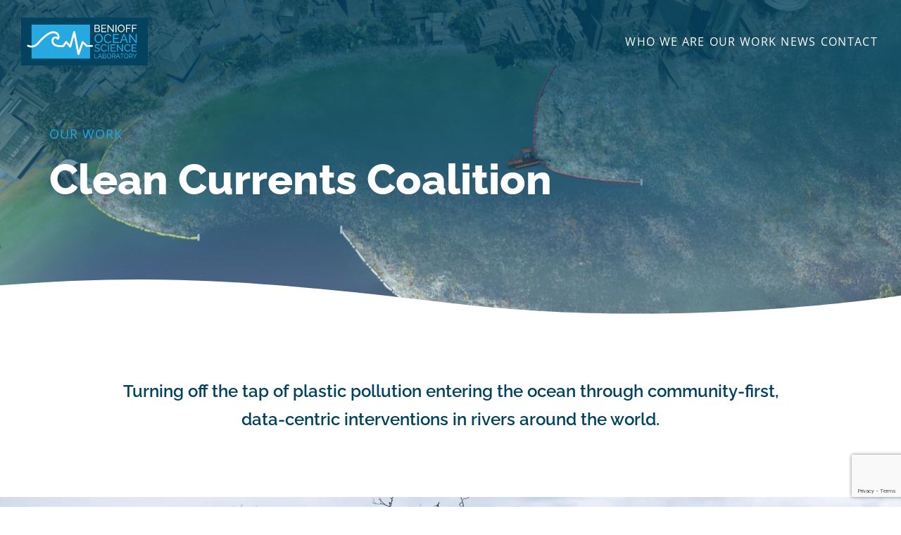

--- FILE ---
content_type: text/html; charset=UTF-8
request_url: https://bosl.ucsb.edu/project/clean-currents-coalition/
body_size: 9155
content:
<!doctype html>
<html class="no-js" lang="en-US" >
<head>
  <meta charset="UTF-8">
  <meta http-equiv="X-UA-Compatible" content="IE=edge,chrome=1">
  <meta name="viewport" content="width=device-width, initial-scale=1, viewport-fit=cover">

  <script>document.documentElement.classList.remove("no-js");</script>

  <link rel="apple-touch-icon" sizes="180x180" href="/favicons/apple-touch-icon.png">
  <link rel="icon" type="image/png" sizes="32x32" href="/favicons/favicon-32x32.png">
  <link rel="icon" type="image/png" sizes="16x16" href="/favicons/favicon-16x16.png">
  <link rel="manifest" href="/favicons/site.webmanifest">
  <link rel="mask-icon" href="/favicons/safari-pinned-tab.svg" color="#5bbad5">
  <meta name="msapplication-TileColor" content="#014c74">
  <meta name="theme-color" content="#014c74">

  <title>Clean Currents Coalition &#x2d; Benioff Ocean Science Laboratory</title>
<meta name="robots" content="max-snippet:-1,max-image-preview:large,max-video-preview:-1" />
<link rel="canonical" href="https://bosl.ucsb.edu/project/clean-currents-coalition/" />
<meta name="description" content="Turning off the tap of plastic pollution entering the ocean through community&#x2d;first, data&#x2d;centric interventions in rivers around the world." />
<meta property="og:type" content="article" />
<meta property="og:locale" content="en_US" />
<meta property="og:site_name" content="Benioff Ocean Science Laboratory" />
<meta property="og:title" content="Clean Currents Coalition" />
<meta property="og:description" content="Turning off the tap of plastic pollution entering the ocean through community&#x2d;first, data&#x2d;centric interventions in rivers around the world." />
<meta property="og:url" content="https://bosl.ucsb.edu/project/clean-currents-coalition/" />
<meta property="article:published_time" content="2023-03-28T22:35:40+00:00" />
<meta property="article:modified_time" content="2024-04-15T16:23:16+00:00" />
<meta name="twitter:card" content="summary_large_image" />
<meta name="twitter:title" content="Clean Currents Coalition" />
<meta name="twitter:description" content="Turning off the tap of plastic pollution entering the ocean through community&#x2d;first, data&#x2d;centric interventions in rivers around the world." />
<script type="application/ld+json">{"@context":"https://schema.org","@graph":[{"@type":"WebSite","@id":"https://bosl.ucsb.edu/#/schema/WebSite","url":"https://bosl.ucsb.edu/","name":"Benioff Ocean Science Laboratory","inLanguage":"en-US","potentialAction":{"@type":"SearchAction","target":{"@type":"EntryPoint","urlTemplate":"https://bosl.ucsb.edu/search/{search_term_string}/"},"query-input":"required name=search_term_string"},"publisher":{"@type":"Organization","@id":"https://bosl.ucsb.edu/#/schema/Organization","name":"Benioff Ocean Science Laboratory","url":"https://bosl.ucsb.edu/"}},{"@type":"WebPage","@id":"https://bosl.ucsb.edu/project/clean-currents-coalition/","url":"https://bosl.ucsb.edu/project/clean-currents-coalition/","name":"Clean Currents Coalition &#x2d; Benioff Ocean Science Laboratory","description":"Turning off the tap of plastic pollution entering the ocean through community&#x2d;first, data&#x2d;centric interventions in rivers around the world.","inLanguage":"en-US","isPartOf":{"@id":"https://bosl.ucsb.edu/#/schema/WebSite"},"breadcrumb":{"@type":"BreadcrumbList","@id":"https://bosl.ucsb.edu/#/schema/BreadcrumbList","itemListElement":[{"@type":"ListItem","position":1,"item":"https://bosl.ucsb.edu/","name":"Benioff Ocean Science Laboratory"},{"@type":"ListItem","position":2,"item":"https://bosl.ucsb.edu/project/","name":"Archives: Projects"},{"@type":"ListItem","position":3,"name":"Clean Currents Coalition"}]},"potentialAction":{"@type":"ReadAction","target":"https://bosl.ucsb.edu/project/clean-currents-coalition/"},"datePublished":"2023-03-28T22:35:40+00:00","dateModified":"2024-04-15T16:23:16+00:00"}]}</script>
<style id='safe-svg-svg-icon-style-inline-css' type='text/css'>
.safe-svg-cover{text-align:center}.safe-svg-cover .safe-svg-inside{display:inline-block;max-width:100%}.safe-svg-cover svg{height:100%;max-height:100%;max-width:100%;width:100%}

</style>
<link rel='stylesheet' id='contact-form-7-css' href='https://bosl.ucsb.edu/wp-content/plugins/contact-form-7/includes/css/styles.css?ver=6.0' type='text/css' media='all' />
<link rel='stylesheet' id='wm-styles-css' href='https://bosl.ucsb.edu/wp-content/themes/bosl-theme/css/styles.min.css?ver=1769681903' type='text/css' media='all' />
<link rel="https://api.w.org/" href="https://bosl.ucsb.edu/wp-json/" /><link rel="alternate" title="oEmbed (JSON)" type="application/json+oembed" href="https://bosl.ucsb.edu/wp-json/oembed/1.0/embed?url=https%3A%2F%2Fbosl.ucsb.edu%2Fproject%2Fclean-currents-coalition%2F" />
<link rel="alternate" title="oEmbed (XML)" type="text/xml+oembed" href="https://bosl.ucsb.edu/wp-json/oembed/1.0/embed?url=https%3A%2F%2Fbosl.ucsb.edu%2Fproject%2Fclean-currents-coalition%2F&#038;format=xml" />

		<!-- GA Google Analytics @ https://m0n.co/ga -->
		<script async src="https://www.googletagmanager.com/gtag/js?id=G-TYRLWVV8YK"></script>
		<script>
			window.dataLayer = window.dataLayer || [];
			function gtag(){dataLayer.push(arguments);}
			gtag('js', new Date());
			gtag('config', 'G-TYRLWVV8YK');
		</script>

	

  <link rel="preload" href="https://bosl.ucsb.edu/wp-content/themes/bosl-theme/webfonts/Open_Sans/OpenSans-VariableFont_wdth,wght.ttf" as="font" type="font/ttf" crossorigin >
  <link rel="preload" href="https://bosl.ucsb.edu/wp-content/themes/bosl-theme/webfonts/Open_Sans/OpenSans-Italic-VariableFont_wdth,wght.ttf" as="font" type="font/ttf" crossorigin >
  <link rel="preload" href="https://bosl.ucsb.edu/wp-content/themes/bosl-theme/webfonts/Raleway/Raleway-VariableFont_wght.ttf" as="font" type="font/ttf" crossorigin >
  <link rel="preload" href="https://bosl.ucsb.edu/wp-content/themes/bosl-theme/webfonts/Raleway/Raleway-Italic-VariableFont_wght.ttf" as="font" type="font/ttf" crossorigin >
</head>
<body class="project-template-default single single-project postid-360">



<svg width="660" height="220" class="visually-hidden">
  <defs>
    <linearGradient id="wave-gradient-1" x1="0%" y1="0%" x2="0%" y2="100%">
      <stop offset="0%"   stop-color="#1eaeed"/>
      <stop offset="100%" stop-color="#1596ce"/>
    </linearGradient>
    <linearGradient id="wave-gradient-2" x1="0%" y1="0%" x2="0%" y2="100%">
      <stop offset="0%"   stop-color="#4bc1b9"/>
      <stop offset="100%" stop-color="#34a5af"/>
    </linearGradient>
    <linearGradient id="wave-gradient-3" x1="0%" y1="0%" x2="0%" y2="100%">
      <stop offset="0%"   stop-color="#52b5df"/>
      <stop offset="100%" stop-color="#96d2ec"/>
    </linearGradient>
  </defs>
</svg>


<header class="site-header" id="site-header">
    
            <div class="site-header__inner">

            <a class="site-header__logo" href="https://bosl.ucsb.edu" aria-label="Benioff Ocean Science Laboratory Homepage" rel="home">
                <img src="https://bosl.ucsb.edu/wp-content/themes/bosl-theme/images/logo-bosl-01.svg" alt="Benioff Ocean Science Laboratory logo" width="200" height="75.3">
            </a>

            <div class="site-header__main">                   

                <button id="btn-site-nav" class="btn-site-nav" type="button">
                    <span class="visually-hidden">Menu</span>
                    <svg class="icon icon--menu" aria-hidden="true"><use xlink:href="https://bosl.ucsb.edu/wp-content/themes/bosl-theme/icons/sprite.svg?v=1769681903#menu"></use></svg>
                    <svg class="icon icon--close" aria-hidden="true"><use xlink:href="https://bosl.ucsb.edu/wp-content/themes/bosl-theme/icons/sprite.svg?v=1769681903#close"></use></svg>
                </button>

                <div id="site-nav-drawer" class="site-nav-drawer">

                    <nav class="site-nav" id="site-navigation" aria-label="Main menu" role="navigation">

                        <ul id="main-menu" class="main-menu"><li id="menu-item-22" class="menu-item menu-item-type-post_type menu-item-object-page menu-item-has-children menu-item-22 main-menu__item main-menu__item--lvl-1"><a href="https://bosl.ucsb.edu/who-we-are/" class="main-menu__link main-menu__link--lvl-1">Who We Are</a><button class="btn-sub-menu btn-sub-menu--lvl-1"><span class="visually-hidden">Submenu</span><svg class="icon icon--angle-down" aria-hidden="true"><use xlink:href="https://bosl.ucsb.edu/wp-content/themes/bosl-theme/icons/sprite.svg?v=1769681903#angle-down"></use></svg></button>
<ul class="sub-menu main-menu__submenu main-menu__submenu--lvl-1">
	<li id="menu-item-141" class="menu-item menu-item-type-post_type menu-item-object-page menu-item-141 main-menu__item main-menu__item--lvl-2"><a href="https://bosl.ucsb.edu/who-we-are/team/" class="main-menu__link main-menu__link--lvl-2">Team</a></li>
	<li id="menu-item-1670" class="menu-item menu-item-type-post_type menu-item-object-page menu-item-1670 main-menu__item main-menu__item--lvl-2"><a href="https://bosl.ucsb.edu/who-we-are/deij/" class="main-menu__link main-menu__link--lvl-2">DEIJ</a></li>
</ul>
</li>
<li id="menu-item-21" class="menu-item menu-item-type-post_type menu-item-object-page current-menu-ancestor current-menu-parent current_page_parent current_page_ancestor menu-item-has-children menu-item-21 main-menu__item main-menu__item--lvl-1"><a href="https://bosl.ucsb.edu/our-work/" class="main-menu__link main-menu__link--lvl-1">Our Work</a><button class="btn-sub-menu btn-sub-menu--lvl-1"><span class="visually-hidden">Submenu</span><svg class="icon icon--angle-down" aria-hidden="true"><use xlink:href="https://bosl.ucsb.edu/wp-content/themes/bosl-theme/icons/sprite.svg?v=1769681903#angle-down"></use></svg></button>
<ul class="sub-menu main-menu__submenu main-menu__submenu--lvl-1">
	<li id="menu-item-531" class="menu-item menu-item-type-post_type menu-item-object-project current-menu-item menu-item-531 main-menu__item main-menu__item--lvl-2"><a href="https://bosl.ucsb.edu/project/clean-currents-coalition/" aria-current="page" class="main-menu__link main-menu__link--lvl-2">Clean Currents Coalition</a></li>
	<li id="menu-item-532" class="menu-item menu-item-type-post_type menu-item-object-project menu-item-532 main-menu__item main-menu__item--lvl-2"><a href="https://bosl.ucsb.edu/project/whale-safe/" class="main-menu__link main-menu__link--lvl-2">Whale Safe</a></li>
	<li id="menu-item-1509" class="menu-item menu-item-type-post_type menu-item-object-page menu-item-1509 main-menu__item main-menu__item--lvl-2"><a href="https://bosl.ucsb.edu/our-work/ai-for-ocean/" class="main-menu__link main-menu__link--lvl-2">AI for Ocean</a></li>
	<li id="menu-item-374" class="menu-item menu-item-type-post_type menu-item-object-page menu-item-374 main-menu__item main-menu__item--lvl-2"><a href="https://bosl.ucsb.edu/our-work/resources/" class="main-menu__link main-menu__link--lvl-2">Resources</a></li>
</ul>
</li>
<li id="menu-item-20" class="menu-item menu-item-type-post_type menu-item-object-page menu-item-20 main-menu__item main-menu__item--lvl-1"><a href="https://bosl.ucsb.edu/news/" class="main-menu__link main-menu__link--lvl-1">News</a></li>
<li id="menu-item-19" class="menu-item menu-item-type-post_type menu-item-object-page last-branch menu-item-19 main-menu__item main-menu__item--lvl-1"><a href="https://bosl.ucsb.edu/contact/" class="main-menu__link main-menu__link--lvl-1">Contact</a></li>
</ul>

                    </nav>
            
                </div><!-- .site-nav-drawer -->

                <div class="site-nav-bg"></div>
            
            </div><!-- .site-header__main -->

        </div><!-- .site-header__inner -->
    
</header>


<main role="main" class="page-main">
    
    <style>
.hero{
    background-image: url(https://bosl.ucsb.edu/wp-content/uploads/2023/03/CCC_3-1-scaled-e1680210040879.webp);    
}
</style>

<header class="hero  hero--image   bg-navy">

    
    <div class="wrapper">

        <div class="hero__text">
    
            
            <p class="hero__kicker kicker color-sky-blue">Our Work</p>

                        
                        <h1 class="hero__heading display-heading ">Clean Currents Coalition</h1>
            
            

            
        </div>
   
    </div>

    <div class="hero__mask" aria-hidden="true">
        <svg xmlns="http://www.w3.org/2000/svg" viewBox="0 0 1440 56" preserveAspectRatio="none"><path fill="#FFF" d="M1440 25.4s-353.7 56.1-719.7 12.2C387-2.3 232.2-8.1 0 9.3V56h1440V25.4z"/></svg>    </div>

</header> 


        <section class="project-description flex-row">
        <div class="wrapper">
            <div class="rich-text h4 color-navy">
                <p>Turning off the tap of plastic pollution entering the ocean through community-first, data-centric interventions in rivers around the world.</p>

            </div>
        </div>
    </section>
        
    


    
    <section class="project-content project-content--right flex-row"  >

            <picture class="project-content__image">
        <source srcset="https://bosl.ucsb.edu/wp-content/uploads/2023/03/lat-phrao-canal.webp" type="image/webp">
        <source srcset="https://bosl.ucsb.edu/wp-content/uploads/2023/03/lat-phrao-canal.jpg" type="image/jpeg">
        <img src="https://bosl.ucsb.edu/wp-content/uploads/2023/03/lat-phrao-canal.jpg" alt="Let Phrao Canal" width="2000" height="1026">
    </picture>
    
    <div class="project-content__text">

        <div class="project-content__box bosl-fade-in">

                        <p class="kicker color-sky-blue">The Problem</p>
            
            
                        <div class="flex-element">
                                    <div class="image-element">

    <img src="https://bosl.ucsb.edu/wp-content/uploads/2023/03/kenya-scaled-e1680210634465.jpg" alt="Trash dumping site in Kenya" width="2553" height="1369" >

        <div class="caption">
        Trash clogs waterways in Nairobi, Kenya.
    </div>
    
</div>                            </div>
            
                        <div class="rich-text"><p>Humankind is on pace to produce 1 billion metric tons of plastic every year by 2050, and nearly 80% of all plastic ever made is accumulating in landfills and the environment. Up to 12 million metric tons of plastic enter the ocean annually, most of which originates from land sources. The majority of ocean plastic is transported via rivers. It is estimated that 300 metric tons of plastic are carried to the ocean from rivers every hour.</p>
</div>
            
        </div>
    
    </div>

</section>
    <section class="project-content project-content--left flex-row"  >

            <picture class="project-content__image">
        <source srcset="https://bosl.ucsb.edu/wp-content/uploads/2023/03/citarum-river-scaled.webp" type="image/webp">
        <source srcset="https://bosl.ucsb.edu/wp-content/uploads/2023/03/citarum-river-scaled.jpg" type="image/jpeg">
        <img src="https://bosl.ucsb.edu/wp-content/uploads/2023/03/citarum-river-scaled.jpg" alt="Citarum river" width="2560" height="1440">
    </picture>
    
    <div class="project-content__text">

        <div class="project-content__box bosl-fade-in">

                        <p class="kicker color-sky-blue">The Solution</p>
            
            
                        <div class="flex-element">
                                    <div class="video">

    <div class="video-embed">
        <iframe title="Clean Currents Coalition: A Multi-National Effort to Turn Off the Tap of Plastic Pollution (Short)" width="640" height="360" src="https://www.youtube.com/embed/D4MDjDI7_KU?feature=oembed" frameborder="0" allow="accelerometer; autoplay; clipboard-write; encrypted-media; gyroscope; picture-in-picture; web-share" referrerpolicy="strict-origin-when-cross-origin" allowfullscreen></iframe>
    </div>

    
</div>

                            </div>
            
                        <div class="rich-text"><p>Once it’s dispersed in the ocean, plastic is nearly impossible to recover. Rivers, on the other hand, offer a unique opportunity to implement targeted, high-impact and cost-effective intervention strategies to prevent plastic from reaching the ocean. The Clean Currents Coalition is a global network of eight teams in eight countries piloting plastic capture technologies in highly-polluted rivers and working to catalyze upstream changes in public policy, behavior, and waste management so that there isn’t plastic to be removed from the environment in the first place.</p>
</div>
            
        </div>
    
    </div>

</section>
    <section class="impact-cards-row flex-row"  >
    <div class="wrapper">
    
                    <h2 class="icon-row-heading ">
<svg class="icon icon--water" aria-hidden="true"><use xlink:href="https://bosl.ucsb.edu/wp-content/themes/bosl-theme/icons/sprite.svg?v=1769681903#water"></use></svg>
Impact</h2>        
                <div class="impact-cards">
                <div class="impact-card">
                        <h3 class="h4">Data Generation</h3>
                        
                        <div class="impact-card__image">
                <img src="https://bosl.ucsb.edu/wp-content/uploads/2023/03/ai_labels.jpg" alt="Trash on the ground" width="720" height="480" >
            </div>
            
                        <div class="rich-text">
                <p>Collecting data on quantities and types of river plastic to advance scientific understanding and drive upstream change.</p>

            </div>
                        
        </div>   
                <div class="impact-card">
                        <h3 class="h4">Waste Management</h3>
                        
                        <div class="impact-card__image">
                <img src="https://bosl.ucsb.edu/wp-content/uploads/2023/03/bricks.jpg" alt="Brick pavers" width="1280" height="854" >
            </div>
            
                        <div class="rich-text">
                <p>Improving infrastructure and access to services and innovating creative new solutions to recycle and repurpose plastic waste.</p>

            </div>
                        
        </div>   
                <div class="impact-card">
                        <h3 class="h4">Empowered Communities</h3>
                        
                        <div class="impact-card__image">
                <img src="https://bosl.ucsb.edu/wp-content/uploads/2023/03/tcgf_team-scaled.jpg" alt="TCGF team cleaning up trash from the river" width="2560" height="1709" >
            </div>
            
                        <div class="rich-text">
                <p>Investing in underserved communities to provide the tools and resources required to take action against the environmental injustices of plastic pollution.</p>

            </div>
                        
        </div>   
                
        
        </div>
            </div>
    
</section>

        <section class="logos-grid-row flex-row--padding bg-light-blue flex-row"  >


    <div class="wrapper">
    
                    <h2 class="icon-row-heading ">
<svg class="icon icon--circles-ring" aria-hidden="true"><use xlink:href="https://bosl.ucsb.edu/wp-content/themes/bosl-theme/icons/sprite.svg?v=1769681903#circles-ring"></use></svg>
Partners</h2>        
                <div class="logos-grid logos-grid--6cols ">
                        <div class="logos-grid__item">
                <div class="logo-box">
                    <img class="logos-grid__image" src="https://bosl.ucsb.edu/wp-content/uploads/2023/03/Coca-Cola.svg" alt="" width="149" height="86" >
                </div>      
            </div>   
                        <div class="logos-grid__item">
                <div class="logo-box">
                    <img class="logos-grid__image" src="https://bosl.ucsb.edu/wp-content/uploads/2023/03/Chemolex.svg" alt="" width="164" height="45" >
                </div>      
            </div>   
                        <div class="logos-grid__item">
                <div class="logo-box">
                    <img class="logos-grid__image" src="https://bosl.ucsb.edu/wp-content/uploads/2023/03/Smart-Villages.svg" alt="" width="103" height="166" >
                </div>      
            </div>   
                        <div class="logos-grid__item">
                <div class="logo-box">
                    <img class="logos-grid__image" src="https://bosl.ucsb.edu/wp-content/uploads/2023/03/GF.svg" alt="" width="159" height="127" >
                </div>      
            </div>   
                        <div class="logos-grid__item">
                <div class="logo-box">
                    <img class="logos-grid__image" src="https://bosl.ucsb.edu/wp-content/uploads/2023/03/Ichthion.svg" alt="" width="149" height="154" >
                </div>      
            </div>   
                        <div class="logos-grid__item">
                <div class="logo-box">
                    <img class="logos-grid__image" src="https://bosl.ucsb.edu/wp-content/uploads/2023/03/Mareaverde.svg" alt="" width="149" height="151" >
                </div>      
            </div>   
                        <div class="logos-grid__item">
                <div class="logo-box">
                    <img class="logos-grid__image" src="https://bosl.ucsb.edu/wp-content/uploads/2023/03/Wildcoast.svg" alt="" width="166" height="37" >
                </div>      
            </div>   
                        <div class="logos-grid__item">
                <div class="logo-box">
                    <img class="logos-grid__image" src="https://bosl.ucsb.edu/wp-content/uploads/2023/03/The-Ocean-Cleanup.svg" alt="" width="164" height="36" >
                </div>      
            </div>   
                        <div class="logos-grid__item">
                <div class="logo-box">
                    <img class="logos-grid__image" src="https://bosl.ucsb.edu/wp-content/uploads/2023/03/terracycle.svg" alt="" width="142" height="136" >
                </div>      
            </div>   
                        <div class="logos-grid__item">
                <div class="logo-box">
                    <img class="logos-grid__image" src="https://bosl.ucsb.edu/wp-content/uploads/2023/03/Ocean-Conservancy.svg" alt="" width="164" height="104" >
                </div>      
            </div>   
                    
        </div>
            </div>
    
</section>
    <section class="row-rich-content flex-row"  >
    <div class="wrapper">

                <h2 class="h2 color-navy">The Science & Technology</h2>
            
        <div class="rich-content-columns thirds">
        
                        <div class="column">

                <div class="flex-elements">
                                    <div class="flex-element">
                        <section class="image-section flex-row"  >
    <div class="wrapper">

            <figure class="image-element">

                                <img class="image-element__img" src="https://bosl.ucsb.edu/wp-content/uploads/2023/03/jamaica-1-e1680210372610.jpg" alt="Trash collection device deployed in Jamaica, preventing plastic runoff into the ocean" width="1138" height="742" >
                                
                                <figcaption class="image-element__caption small-text">
                    <p>The Interceptor Barrier™ and Interceptor Tender™ prevent plastic from entering Kingston Harbour, Jamaica and the Caribbean Sea.</p>

                </figcaption>
                
            </figure>

    </div>
</section>                    </div>
                                </div>

            </div><!-- .column -->
                        <div class="column">

                <div class="flex-elements">
                                    <div class="flex-element">
                        <div class="rich-text">
<p>A growing body of scientific evidence has revealed that rivers act as the main conduits of plastic waste entering the ocean. Relatively shallow, accessible, and acting as point sources of plastic pollution into the ocean, rivers are efficient locations to employ technology-based solutions for intercepting plastic. The Clean Currents Coalition is piloting a diverse set of technologies in various ecological and social contexts to build institutional knowledge and develop best practices so that river plastic interventions can be scaled and replicated around the world.</p>

</div>                    </div>
                                </div>

            </div><!-- .column -->
                        <div class="column">

                <div class="flex-elements">
                                    <div class="flex-element">
                        <div class="rich-text">
<p>Coalition teams have deployed a range of technologies, from simple, low-cost barriers, booms, and traps to complex trash wheels and conveyor systems powered by renewable energy. In addition, the Coalition is supporting the development of artificial intelligence systems to improve the efficiency and accuracy of data collection methods. Using these technologies, the Coalition is building a dataset that characterizes the amount and types of plastic waste captured.</p>

</div>                    </div>
                                </div>

            </div><!-- .column -->
                
        
        </div><!-- .rich-content-columns -->

    </div>
</section>
    <section class="teaser-row flex-row"  >

    <div class="wrapper">

    
        <div class="teaser-row__columns ">

            <div class="teaser-row__media teaser-row__media--image">

    
    

        <img src="https://bosl.ucsb.edu/wp-content/uploads/2023/03/ccc-image.svg" alt="Clean Currents Coalition logo on opt of a collage showing a photograph of a woman rowing a boat on a blue river that flows between rocky terrain. In the background is an illustration of several rivers" width="562" height="400">
    
</div>
            
            <div class="teaser-row__text">
                
                                <p class="h2">Project Origin</p>
                
                <div class="rich-text">
                <p>In 2018, the Benioff Ocean Science Laboratory identified plastic pollution as a priority threat to ocean health and issued a request for proposals for river-based interventions. Thanks to the vision and generosity of the Benioff Family and The Coca-Cola Foundation, the project was expanded from one to eight rivers around the world. These eight solutions became the Clean Currents Coalition, a global network overseen by the Benioff Ocean Science Laboratory that is working to turn off the tap of plastic pollution from rivers to the ocean.</p>

                </div>
                
                                <a class="button" href="https://cleancurrentscoalition.org/"  >Project Website <svg class="icon icon--angle-right" aria-hidden="true"><use xlink:href="https://bosl.ucsb.edu/wp-content/themes/bosl-theme/icons/sprite.svg?v=1769681903#angle-right"></use></svg></a>                        
                            
            </div>

            
        </div>

    </div>
</section>    

</main>

<footer class="site-footer">

  <div class="site-footer__main">
    <div class="wrapper">
  
      <div class="site-footer__grid">
 
        <div class="site-footer__primary">

          <a class="site-footer__logo" href="https://bosl.ucsb.edu" aria-label="Benioff Ocean Science Laboratory Homepage" rel="home">
              <img src="https://bosl.ucsb.edu/wp-content/themes/bosl-theme/images/logo-bosl-vertical-02.svg" alt="Benioff Ocean Science Laboratory logo" width="322.6" height="410.7" loading="lazy">
          </a>
          
        </div>

        <div class="site-footer__nav">
          <p class="mini-heading color-sky-blue">Quick Links</p>
          <nav class="site-footer__nav">
            <ul id="footer-menu" class="footer-nav__list"><li id="menu-item-31" class="menu-item menu-item-type-post_type menu-item-object-page menu-item-31 footer-menu__item footer-menu__item--lvl-1"><a href="https://bosl.ucsb.edu/jobs/" class="footer-menu__link footer-menu__link--lvl-1">Jobs</a></li>
<li id="menu-item-30" class="menu-item menu-item-type-post_type menu-item-object-page menu-item-30 footer-menu__item footer-menu__item--lvl-1"><a href="https://bosl.ucsb.edu/media/" class="footer-menu__link footer-menu__link--lvl-1">Media</a></li>
<li id="menu-item-32" class="menu-item menu-item-type-post_type menu-item-object-page menu-item-privacy-policy menu-item-32 footer-menu__item footer-menu__item--lvl-1"><a rel="privacy-policy" href="https://bosl.ucsb.edu/privacy-policy/" class="footer-menu__link footer-menu__link--lvl-1">Privacy</a></li>
<li id="menu-item-33" class="menu-item menu-item-type-post_type menu-item-object-page menu-item-33 footer-menu__item footer-menu__item--lvl-1"><a href="https://bosl.ucsb.edu/accessibility/" class="footer-menu__link footer-menu__link--lvl-1">Accessibility</a></li>
</ul>
          </nav>
        </div>

        <div class="site-footer__signup">

          <p class="mini-heading color-sky-blue">Sign up for the Latest</p>
          
          <div class="site-footer__form">
           
                            
              
<div class="wpcf7 no-js" id="wpcf7-f143-o1" lang="en-US" dir="ltr" data-wpcf7-id="143">
<div class="screen-reader-response"><p role="status" aria-live="polite" aria-atomic="true"></p> <ul></ul></div>
<form action="/project/clean-currents-coalition/#wpcf7-f143-o1" method="post" class="wpcf7-form init mailchimp-ext-0.5.72" aria-label="Contact form" novalidate="novalidate" data-status="init">
<div style="display: none;">
<input type="hidden" name="_wpcf7" value="143" />
<input type="hidden" name="_wpcf7_version" value="6.0" />
<input type="hidden" name="_wpcf7_locale" value="en_US" />
<input type="hidden" name="_wpcf7_unit_tag" value="wpcf7-f143-o1" />
<input type="hidden" name="_wpcf7_container_post" value="0" />
<input type="hidden" name="_wpcf7_posted_data_hash" value="" />
<input type="hidden" name="_wpcf7_recaptcha_response" value="" />
</div>
<div class="single-input-widget">
  <div class="single-input-widget__input">
    <label for="footer-subscribe" class="visually-hidden">Enter your email address</label>
    <span class="wpcf7-form-control-wrap" data-name="email-539"><input size="40" maxlength="400" class="wpcf7-form-control wpcf7-email wpcf7-validates-as-required wpcf7-text wpcf7-validates-as-email" id="footer-subscribe" aria-required="true" aria-invalid="false" placeholder="Email" value="" type="email" name="email-539" /></span>
  </div>
  <input class="wpcf7-form-control wpcf7-submit has-spinner button single-input-widget__button" type="submit" value="Get Our Newsletter" />
</div><div class="wpcf7-response-output" aria-hidden="true"></div><p style="display: none !important"><span class="wpcf7-form-control-wrap referer-page"><input type="hidden" name="referer-page" value="http://Direct%20Visit" data-value="http://Direct%20Visit" class="wpcf7-form-control wpcf7-text referer-page" aria-invalid="false"></span></p>
<!-- Chimpmatic extension by Renzo Johnson -->
</form>
</div>

           
          </div>


          
        </div>

        <div class="site-footer__social">
          <p class="mini-heading color-sky-blue">Connect on Social Media</p>

          <div class="social-icons">
                        <a href="https://www.instagram.com/benioffoceansciencelab/"><span class="visually-hidden">Instagram</span><svg class="icon icon--instagram" aria-hidden="true"><use xlink:href="https://bosl.ucsb.edu/wp-content/themes/bosl-theme/icons/sprite.svg?v=1769681903#instagram"></use></svg></a>          
            
                        <a href="https://twitter.com/UCSBenioffOcean"><span class="visually-hidden">Twitter</span><svg class="icon icon--twitter" aria-hidden="true"><use xlink:href="https://bosl.ucsb.edu/wp-content/themes/bosl-theme/icons/sprite.svg?v=1769681903#twitter"></use></svg></a>          
                        
                        <a href="https://www.linkedin.com/company/benioffoceansciencelaboratory/"><span class="visually-hidden">LinkedIn</span><svg class="icon icon--linkedin" aria-hidden="true"><use xlink:href="https://bosl.ucsb.edu/wp-content/themes/bosl-theme/icons/sprite.svg?v=1769681903#linkedin"></use></svg></a>
            
                        <a href="https://www.youtube.com/@benioffoceansciencelaboratory"><span class="visually-hidden">YouTube</span><svg class="icon icon--youtube" aria-hidden="true"><use xlink:href="https://bosl.ucsb.edu/wp-content/themes/bosl-theme/icons/sprite.svg?v=1769681903#youtube"></use></svg></a>
                      
          </div>
          
          

        </div>

      </div><!-- .site-footer__grid -->

      
      <div class="site-footer__end">
    
          <a href="https://www.ucsb.edu/" aria-label="UC Santa Barbara Homepage">
            <img src="https://bosl.ucsb.edu/wp-content/themes/bosl-theme/images/logo-ucsb-01.svg" alt="UC Santa Barbara logo" width="192" height="34" loading="lazy">
          </a>
        
          <p class="site-footer__copyright xsmall-text">Copyright &copy; 2026 The Regents of the University of California. All Rights Reserved.</p>
      </div>
    
    
    </div>
  </div>
  
  


</footer>


<script type="text/javascript" src="https://bosl.ucsb.edu/wp-includes/js/dist/hooks.min.js?ver=4d63a3d491d11ffd8ac6" id="wp-hooks-js"></script>
<script type="text/javascript" src="https://bosl.ucsb.edu/wp-includes/js/dist/i18n.min.js?ver=5e580eb46a90c2b997e6" id="wp-i18n-js"></script>
<script type="text/javascript" id="wp-i18n-js-after">
/* <![CDATA[ */
wp.i18n.setLocaleData( { 'text direction\u0004ltr': [ 'ltr' ] } );
/* ]]> */
</script>
<script type="text/javascript" src="https://bosl.ucsb.edu/wp-content/plugins/contact-form-7/includes/swv/js/index.js?ver=6.0" id="swv-js"></script>
<script type="text/javascript" id="contact-form-7-js-before">
/* <![CDATA[ */
var wpcf7 = {
    "api": {
        "root": "https:\/\/bosl.ucsb.edu\/wp-json\/",
        "namespace": "contact-form-7\/v1"
    }
};
/* ]]> */
</script>
<script type="text/javascript" src="https://bosl.ucsb.edu/wp-content/plugins/contact-form-7/includes/js/index.js?ver=6.0" id="contact-form-7-js"></script>
<script type="text/javascript" src="https://bosl.ucsb.edu/wp-content/themes/bosl-theme/js/scripts.min.js?ver=1769681903" id="wm-scripts-js"></script>
<script type="text/javascript" src="https://www.google.com/recaptcha/api.js?render=6LdBTFUpAAAAAJTKWbeg7Io5mqpC8CBvbBhKJKHi&amp;ver=3.0" id="google-recaptcha-js"></script>
<script type="text/javascript" src="https://bosl.ucsb.edu/wp-includes/js/dist/vendor/wp-polyfill.min.js?ver=3.15.0" id="wp-polyfill-js"></script>
<script type="text/javascript" id="wpcf7-recaptcha-js-before">
/* <![CDATA[ */
var wpcf7_recaptcha = {
    "sitekey": "6LdBTFUpAAAAAJTKWbeg7Io5mqpC8CBvbBhKJKHi",
    "actions": {
        "homepage": "homepage",
        "contactform": "contactform"
    }
};
/* ]]> */
</script>
<script type="text/javascript" src="https://bosl.ucsb.edu/wp-content/plugins/contact-form-7/modules/recaptcha/index.js?ver=6.0" id="wpcf7-recaptcha-js"></script>


</body>
</html>

--- FILE ---
content_type: text/html; charset=utf-8
request_url: https://www.google.com/recaptcha/api2/anchor?ar=1&k=6LdBTFUpAAAAAJTKWbeg7Io5mqpC8CBvbBhKJKHi&co=aHR0cHM6Ly9ib3NsLnVjc2IuZWR1OjQ0Mw..&hl=en&v=N67nZn4AqZkNcbeMu4prBgzg&size=invisible&anchor-ms=20000&execute-ms=30000&cb=8bj89x97hvzr
body_size: 48896
content:
<!DOCTYPE HTML><html dir="ltr" lang="en"><head><meta http-equiv="Content-Type" content="text/html; charset=UTF-8">
<meta http-equiv="X-UA-Compatible" content="IE=edge">
<title>reCAPTCHA</title>
<style type="text/css">
/* cyrillic-ext */
@font-face {
  font-family: 'Roboto';
  font-style: normal;
  font-weight: 400;
  font-stretch: 100%;
  src: url(//fonts.gstatic.com/s/roboto/v48/KFO7CnqEu92Fr1ME7kSn66aGLdTylUAMa3GUBHMdazTgWw.woff2) format('woff2');
  unicode-range: U+0460-052F, U+1C80-1C8A, U+20B4, U+2DE0-2DFF, U+A640-A69F, U+FE2E-FE2F;
}
/* cyrillic */
@font-face {
  font-family: 'Roboto';
  font-style: normal;
  font-weight: 400;
  font-stretch: 100%;
  src: url(//fonts.gstatic.com/s/roboto/v48/KFO7CnqEu92Fr1ME7kSn66aGLdTylUAMa3iUBHMdazTgWw.woff2) format('woff2');
  unicode-range: U+0301, U+0400-045F, U+0490-0491, U+04B0-04B1, U+2116;
}
/* greek-ext */
@font-face {
  font-family: 'Roboto';
  font-style: normal;
  font-weight: 400;
  font-stretch: 100%;
  src: url(//fonts.gstatic.com/s/roboto/v48/KFO7CnqEu92Fr1ME7kSn66aGLdTylUAMa3CUBHMdazTgWw.woff2) format('woff2');
  unicode-range: U+1F00-1FFF;
}
/* greek */
@font-face {
  font-family: 'Roboto';
  font-style: normal;
  font-weight: 400;
  font-stretch: 100%;
  src: url(//fonts.gstatic.com/s/roboto/v48/KFO7CnqEu92Fr1ME7kSn66aGLdTylUAMa3-UBHMdazTgWw.woff2) format('woff2');
  unicode-range: U+0370-0377, U+037A-037F, U+0384-038A, U+038C, U+038E-03A1, U+03A3-03FF;
}
/* math */
@font-face {
  font-family: 'Roboto';
  font-style: normal;
  font-weight: 400;
  font-stretch: 100%;
  src: url(//fonts.gstatic.com/s/roboto/v48/KFO7CnqEu92Fr1ME7kSn66aGLdTylUAMawCUBHMdazTgWw.woff2) format('woff2');
  unicode-range: U+0302-0303, U+0305, U+0307-0308, U+0310, U+0312, U+0315, U+031A, U+0326-0327, U+032C, U+032F-0330, U+0332-0333, U+0338, U+033A, U+0346, U+034D, U+0391-03A1, U+03A3-03A9, U+03B1-03C9, U+03D1, U+03D5-03D6, U+03F0-03F1, U+03F4-03F5, U+2016-2017, U+2034-2038, U+203C, U+2040, U+2043, U+2047, U+2050, U+2057, U+205F, U+2070-2071, U+2074-208E, U+2090-209C, U+20D0-20DC, U+20E1, U+20E5-20EF, U+2100-2112, U+2114-2115, U+2117-2121, U+2123-214F, U+2190, U+2192, U+2194-21AE, U+21B0-21E5, U+21F1-21F2, U+21F4-2211, U+2213-2214, U+2216-22FF, U+2308-230B, U+2310, U+2319, U+231C-2321, U+2336-237A, U+237C, U+2395, U+239B-23B7, U+23D0, U+23DC-23E1, U+2474-2475, U+25AF, U+25B3, U+25B7, U+25BD, U+25C1, U+25CA, U+25CC, U+25FB, U+266D-266F, U+27C0-27FF, U+2900-2AFF, U+2B0E-2B11, U+2B30-2B4C, U+2BFE, U+3030, U+FF5B, U+FF5D, U+1D400-1D7FF, U+1EE00-1EEFF;
}
/* symbols */
@font-face {
  font-family: 'Roboto';
  font-style: normal;
  font-weight: 400;
  font-stretch: 100%;
  src: url(//fonts.gstatic.com/s/roboto/v48/KFO7CnqEu92Fr1ME7kSn66aGLdTylUAMaxKUBHMdazTgWw.woff2) format('woff2');
  unicode-range: U+0001-000C, U+000E-001F, U+007F-009F, U+20DD-20E0, U+20E2-20E4, U+2150-218F, U+2190, U+2192, U+2194-2199, U+21AF, U+21E6-21F0, U+21F3, U+2218-2219, U+2299, U+22C4-22C6, U+2300-243F, U+2440-244A, U+2460-24FF, U+25A0-27BF, U+2800-28FF, U+2921-2922, U+2981, U+29BF, U+29EB, U+2B00-2BFF, U+4DC0-4DFF, U+FFF9-FFFB, U+10140-1018E, U+10190-1019C, U+101A0, U+101D0-101FD, U+102E0-102FB, U+10E60-10E7E, U+1D2C0-1D2D3, U+1D2E0-1D37F, U+1F000-1F0FF, U+1F100-1F1AD, U+1F1E6-1F1FF, U+1F30D-1F30F, U+1F315, U+1F31C, U+1F31E, U+1F320-1F32C, U+1F336, U+1F378, U+1F37D, U+1F382, U+1F393-1F39F, U+1F3A7-1F3A8, U+1F3AC-1F3AF, U+1F3C2, U+1F3C4-1F3C6, U+1F3CA-1F3CE, U+1F3D4-1F3E0, U+1F3ED, U+1F3F1-1F3F3, U+1F3F5-1F3F7, U+1F408, U+1F415, U+1F41F, U+1F426, U+1F43F, U+1F441-1F442, U+1F444, U+1F446-1F449, U+1F44C-1F44E, U+1F453, U+1F46A, U+1F47D, U+1F4A3, U+1F4B0, U+1F4B3, U+1F4B9, U+1F4BB, U+1F4BF, U+1F4C8-1F4CB, U+1F4D6, U+1F4DA, U+1F4DF, U+1F4E3-1F4E6, U+1F4EA-1F4ED, U+1F4F7, U+1F4F9-1F4FB, U+1F4FD-1F4FE, U+1F503, U+1F507-1F50B, U+1F50D, U+1F512-1F513, U+1F53E-1F54A, U+1F54F-1F5FA, U+1F610, U+1F650-1F67F, U+1F687, U+1F68D, U+1F691, U+1F694, U+1F698, U+1F6AD, U+1F6B2, U+1F6B9-1F6BA, U+1F6BC, U+1F6C6-1F6CF, U+1F6D3-1F6D7, U+1F6E0-1F6EA, U+1F6F0-1F6F3, U+1F6F7-1F6FC, U+1F700-1F7FF, U+1F800-1F80B, U+1F810-1F847, U+1F850-1F859, U+1F860-1F887, U+1F890-1F8AD, U+1F8B0-1F8BB, U+1F8C0-1F8C1, U+1F900-1F90B, U+1F93B, U+1F946, U+1F984, U+1F996, U+1F9E9, U+1FA00-1FA6F, U+1FA70-1FA7C, U+1FA80-1FA89, U+1FA8F-1FAC6, U+1FACE-1FADC, U+1FADF-1FAE9, U+1FAF0-1FAF8, U+1FB00-1FBFF;
}
/* vietnamese */
@font-face {
  font-family: 'Roboto';
  font-style: normal;
  font-weight: 400;
  font-stretch: 100%;
  src: url(//fonts.gstatic.com/s/roboto/v48/KFO7CnqEu92Fr1ME7kSn66aGLdTylUAMa3OUBHMdazTgWw.woff2) format('woff2');
  unicode-range: U+0102-0103, U+0110-0111, U+0128-0129, U+0168-0169, U+01A0-01A1, U+01AF-01B0, U+0300-0301, U+0303-0304, U+0308-0309, U+0323, U+0329, U+1EA0-1EF9, U+20AB;
}
/* latin-ext */
@font-face {
  font-family: 'Roboto';
  font-style: normal;
  font-weight: 400;
  font-stretch: 100%;
  src: url(//fonts.gstatic.com/s/roboto/v48/KFO7CnqEu92Fr1ME7kSn66aGLdTylUAMa3KUBHMdazTgWw.woff2) format('woff2');
  unicode-range: U+0100-02BA, U+02BD-02C5, U+02C7-02CC, U+02CE-02D7, U+02DD-02FF, U+0304, U+0308, U+0329, U+1D00-1DBF, U+1E00-1E9F, U+1EF2-1EFF, U+2020, U+20A0-20AB, U+20AD-20C0, U+2113, U+2C60-2C7F, U+A720-A7FF;
}
/* latin */
@font-face {
  font-family: 'Roboto';
  font-style: normal;
  font-weight: 400;
  font-stretch: 100%;
  src: url(//fonts.gstatic.com/s/roboto/v48/KFO7CnqEu92Fr1ME7kSn66aGLdTylUAMa3yUBHMdazQ.woff2) format('woff2');
  unicode-range: U+0000-00FF, U+0131, U+0152-0153, U+02BB-02BC, U+02C6, U+02DA, U+02DC, U+0304, U+0308, U+0329, U+2000-206F, U+20AC, U+2122, U+2191, U+2193, U+2212, U+2215, U+FEFF, U+FFFD;
}
/* cyrillic-ext */
@font-face {
  font-family: 'Roboto';
  font-style: normal;
  font-weight: 500;
  font-stretch: 100%;
  src: url(//fonts.gstatic.com/s/roboto/v48/KFO7CnqEu92Fr1ME7kSn66aGLdTylUAMa3GUBHMdazTgWw.woff2) format('woff2');
  unicode-range: U+0460-052F, U+1C80-1C8A, U+20B4, U+2DE0-2DFF, U+A640-A69F, U+FE2E-FE2F;
}
/* cyrillic */
@font-face {
  font-family: 'Roboto';
  font-style: normal;
  font-weight: 500;
  font-stretch: 100%;
  src: url(//fonts.gstatic.com/s/roboto/v48/KFO7CnqEu92Fr1ME7kSn66aGLdTylUAMa3iUBHMdazTgWw.woff2) format('woff2');
  unicode-range: U+0301, U+0400-045F, U+0490-0491, U+04B0-04B1, U+2116;
}
/* greek-ext */
@font-face {
  font-family: 'Roboto';
  font-style: normal;
  font-weight: 500;
  font-stretch: 100%;
  src: url(//fonts.gstatic.com/s/roboto/v48/KFO7CnqEu92Fr1ME7kSn66aGLdTylUAMa3CUBHMdazTgWw.woff2) format('woff2');
  unicode-range: U+1F00-1FFF;
}
/* greek */
@font-face {
  font-family: 'Roboto';
  font-style: normal;
  font-weight: 500;
  font-stretch: 100%;
  src: url(//fonts.gstatic.com/s/roboto/v48/KFO7CnqEu92Fr1ME7kSn66aGLdTylUAMa3-UBHMdazTgWw.woff2) format('woff2');
  unicode-range: U+0370-0377, U+037A-037F, U+0384-038A, U+038C, U+038E-03A1, U+03A3-03FF;
}
/* math */
@font-face {
  font-family: 'Roboto';
  font-style: normal;
  font-weight: 500;
  font-stretch: 100%;
  src: url(//fonts.gstatic.com/s/roboto/v48/KFO7CnqEu92Fr1ME7kSn66aGLdTylUAMawCUBHMdazTgWw.woff2) format('woff2');
  unicode-range: U+0302-0303, U+0305, U+0307-0308, U+0310, U+0312, U+0315, U+031A, U+0326-0327, U+032C, U+032F-0330, U+0332-0333, U+0338, U+033A, U+0346, U+034D, U+0391-03A1, U+03A3-03A9, U+03B1-03C9, U+03D1, U+03D5-03D6, U+03F0-03F1, U+03F4-03F5, U+2016-2017, U+2034-2038, U+203C, U+2040, U+2043, U+2047, U+2050, U+2057, U+205F, U+2070-2071, U+2074-208E, U+2090-209C, U+20D0-20DC, U+20E1, U+20E5-20EF, U+2100-2112, U+2114-2115, U+2117-2121, U+2123-214F, U+2190, U+2192, U+2194-21AE, U+21B0-21E5, U+21F1-21F2, U+21F4-2211, U+2213-2214, U+2216-22FF, U+2308-230B, U+2310, U+2319, U+231C-2321, U+2336-237A, U+237C, U+2395, U+239B-23B7, U+23D0, U+23DC-23E1, U+2474-2475, U+25AF, U+25B3, U+25B7, U+25BD, U+25C1, U+25CA, U+25CC, U+25FB, U+266D-266F, U+27C0-27FF, U+2900-2AFF, U+2B0E-2B11, U+2B30-2B4C, U+2BFE, U+3030, U+FF5B, U+FF5D, U+1D400-1D7FF, U+1EE00-1EEFF;
}
/* symbols */
@font-face {
  font-family: 'Roboto';
  font-style: normal;
  font-weight: 500;
  font-stretch: 100%;
  src: url(//fonts.gstatic.com/s/roboto/v48/KFO7CnqEu92Fr1ME7kSn66aGLdTylUAMaxKUBHMdazTgWw.woff2) format('woff2');
  unicode-range: U+0001-000C, U+000E-001F, U+007F-009F, U+20DD-20E0, U+20E2-20E4, U+2150-218F, U+2190, U+2192, U+2194-2199, U+21AF, U+21E6-21F0, U+21F3, U+2218-2219, U+2299, U+22C4-22C6, U+2300-243F, U+2440-244A, U+2460-24FF, U+25A0-27BF, U+2800-28FF, U+2921-2922, U+2981, U+29BF, U+29EB, U+2B00-2BFF, U+4DC0-4DFF, U+FFF9-FFFB, U+10140-1018E, U+10190-1019C, U+101A0, U+101D0-101FD, U+102E0-102FB, U+10E60-10E7E, U+1D2C0-1D2D3, U+1D2E0-1D37F, U+1F000-1F0FF, U+1F100-1F1AD, U+1F1E6-1F1FF, U+1F30D-1F30F, U+1F315, U+1F31C, U+1F31E, U+1F320-1F32C, U+1F336, U+1F378, U+1F37D, U+1F382, U+1F393-1F39F, U+1F3A7-1F3A8, U+1F3AC-1F3AF, U+1F3C2, U+1F3C4-1F3C6, U+1F3CA-1F3CE, U+1F3D4-1F3E0, U+1F3ED, U+1F3F1-1F3F3, U+1F3F5-1F3F7, U+1F408, U+1F415, U+1F41F, U+1F426, U+1F43F, U+1F441-1F442, U+1F444, U+1F446-1F449, U+1F44C-1F44E, U+1F453, U+1F46A, U+1F47D, U+1F4A3, U+1F4B0, U+1F4B3, U+1F4B9, U+1F4BB, U+1F4BF, U+1F4C8-1F4CB, U+1F4D6, U+1F4DA, U+1F4DF, U+1F4E3-1F4E6, U+1F4EA-1F4ED, U+1F4F7, U+1F4F9-1F4FB, U+1F4FD-1F4FE, U+1F503, U+1F507-1F50B, U+1F50D, U+1F512-1F513, U+1F53E-1F54A, U+1F54F-1F5FA, U+1F610, U+1F650-1F67F, U+1F687, U+1F68D, U+1F691, U+1F694, U+1F698, U+1F6AD, U+1F6B2, U+1F6B9-1F6BA, U+1F6BC, U+1F6C6-1F6CF, U+1F6D3-1F6D7, U+1F6E0-1F6EA, U+1F6F0-1F6F3, U+1F6F7-1F6FC, U+1F700-1F7FF, U+1F800-1F80B, U+1F810-1F847, U+1F850-1F859, U+1F860-1F887, U+1F890-1F8AD, U+1F8B0-1F8BB, U+1F8C0-1F8C1, U+1F900-1F90B, U+1F93B, U+1F946, U+1F984, U+1F996, U+1F9E9, U+1FA00-1FA6F, U+1FA70-1FA7C, U+1FA80-1FA89, U+1FA8F-1FAC6, U+1FACE-1FADC, U+1FADF-1FAE9, U+1FAF0-1FAF8, U+1FB00-1FBFF;
}
/* vietnamese */
@font-face {
  font-family: 'Roboto';
  font-style: normal;
  font-weight: 500;
  font-stretch: 100%;
  src: url(//fonts.gstatic.com/s/roboto/v48/KFO7CnqEu92Fr1ME7kSn66aGLdTylUAMa3OUBHMdazTgWw.woff2) format('woff2');
  unicode-range: U+0102-0103, U+0110-0111, U+0128-0129, U+0168-0169, U+01A0-01A1, U+01AF-01B0, U+0300-0301, U+0303-0304, U+0308-0309, U+0323, U+0329, U+1EA0-1EF9, U+20AB;
}
/* latin-ext */
@font-face {
  font-family: 'Roboto';
  font-style: normal;
  font-weight: 500;
  font-stretch: 100%;
  src: url(//fonts.gstatic.com/s/roboto/v48/KFO7CnqEu92Fr1ME7kSn66aGLdTylUAMa3KUBHMdazTgWw.woff2) format('woff2');
  unicode-range: U+0100-02BA, U+02BD-02C5, U+02C7-02CC, U+02CE-02D7, U+02DD-02FF, U+0304, U+0308, U+0329, U+1D00-1DBF, U+1E00-1E9F, U+1EF2-1EFF, U+2020, U+20A0-20AB, U+20AD-20C0, U+2113, U+2C60-2C7F, U+A720-A7FF;
}
/* latin */
@font-face {
  font-family: 'Roboto';
  font-style: normal;
  font-weight: 500;
  font-stretch: 100%;
  src: url(//fonts.gstatic.com/s/roboto/v48/KFO7CnqEu92Fr1ME7kSn66aGLdTylUAMa3yUBHMdazQ.woff2) format('woff2');
  unicode-range: U+0000-00FF, U+0131, U+0152-0153, U+02BB-02BC, U+02C6, U+02DA, U+02DC, U+0304, U+0308, U+0329, U+2000-206F, U+20AC, U+2122, U+2191, U+2193, U+2212, U+2215, U+FEFF, U+FFFD;
}
/* cyrillic-ext */
@font-face {
  font-family: 'Roboto';
  font-style: normal;
  font-weight: 900;
  font-stretch: 100%;
  src: url(//fonts.gstatic.com/s/roboto/v48/KFO7CnqEu92Fr1ME7kSn66aGLdTylUAMa3GUBHMdazTgWw.woff2) format('woff2');
  unicode-range: U+0460-052F, U+1C80-1C8A, U+20B4, U+2DE0-2DFF, U+A640-A69F, U+FE2E-FE2F;
}
/* cyrillic */
@font-face {
  font-family: 'Roboto';
  font-style: normal;
  font-weight: 900;
  font-stretch: 100%;
  src: url(//fonts.gstatic.com/s/roboto/v48/KFO7CnqEu92Fr1ME7kSn66aGLdTylUAMa3iUBHMdazTgWw.woff2) format('woff2');
  unicode-range: U+0301, U+0400-045F, U+0490-0491, U+04B0-04B1, U+2116;
}
/* greek-ext */
@font-face {
  font-family: 'Roboto';
  font-style: normal;
  font-weight: 900;
  font-stretch: 100%;
  src: url(//fonts.gstatic.com/s/roboto/v48/KFO7CnqEu92Fr1ME7kSn66aGLdTylUAMa3CUBHMdazTgWw.woff2) format('woff2');
  unicode-range: U+1F00-1FFF;
}
/* greek */
@font-face {
  font-family: 'Roboto';
  font-style: normal;
  font-weight: 900;
  font-stretch: 100%;
  src: url(//fonts.gstatic.com/s/roboto/v48/KFO7CnqEu92Fr1ME7kSn66aGLdTylUAMa3-UBHMdazTgWw.woff2) format('woff2');
  unicode-range: U+0370-0377, U+037A-037F, U+0384-038A, U+038C, U+038E-03A1, U+03A3-03FF;
}
/* math */
@font-face {
  font-family: 'Roboto';
  font-style: normal;
  font-weight: 900;
  font-stretch: 100%;
  src: url(//fonts.gstatic.com/s/roboto/v48/KFO7CnqEu92Fr1ME7kSn66aGLdTylUAMawCUBHMdazTgWw.woff2) format('woff2');
  unicode-range: U+0302-0303, U+0305, U+0307-0308, U+0310, U+0312, U+0315, U+031A, U+0326-0327, U+032C, U+032F-0330, U+0332-0333, U+0338, U+033A, U+0346, U+034D, U+0391-03A1, U+03A3-03A9, U+03B1-03C9, U+03D1, U+03D5-03D6, U+03F0-03F1, U+03F4-03F5, U+2016-2017, U+2034-2038, U+203C, U+2040, U+2043, U+2047, U+2050, U+2057, U+205F, U+2070-2071, U+2074-208E, U+2090-209C, U+20D0-20DC, U+20E1, U+20E5-20EF, U+2100-2112, U+2114-2115, U+2117-2121, U+2123-214F, U+2190, U+2192, U+2194-21AE, U+21B0-21E5, U+21F1-21F2, U+21F4-2211, U+2213-2214, U+2216-22FF, U+2308-230B, U+2310, U+2319, U+231C-2321, U+2336-237A, U+237C, U+2395, U+239B-23B7, U+23D0, U+23DC-23E1, U+2474-2475, U+25AF, U+25B3, U+25B7, U+25BD, U+25C1, U+25CA, U+25CC, U+25FB, U+266D-266F, U+27C0-27FF, U+2900-2AFF, U+2B0E-2B11, U+2B30-2B4C, U+2BFE, U+3030, U+FF5B, U+FF5D, U+1D400-1D7FF, U+1EE00-1EEFF;
}
/* symbols */
@font-face {
  font-family: 'Roboto';
  font-style: normal;
  font-weight: 900;
  font-stretch: 100%;
  src: url(//fonts.gstatic.com/s/roboto/v48/KFO7CnqEu92Fr1ME7kSn66aGLdTylUAMaxKUBHMdazTgWw.woff2) format('woff2');
  unicode-range: U+0001-000C, U+000E-001F, U+007F-009F, U+20DD-20E0, U+20E2-20E4, U+2150-218F, U+2190, U+2192, U+2194-2199, U+21AF, U+21E6-21F0, U+21F3, U+2218-2219, U+2299, U+22C4-22C6, U+2300-243F, U+2440-244A, U+2460-24FF, U+25A0-27BF, U+2800-28FF, U+2921-2922, U+2981, U+29BF, U+29EB, U+2B00-2BFF, U+4DC0-4DFF, U+FFF9-FFFB, U+10140-1018E, U+10190-1019C, U+101A0, U+101D0-101FD, U+102E0-102FB, U+10E60-10E7E, U+1D2C0-1D2D3, U+1D2E0-1D37F, U+1F000-1F0FF, U+1F100-1F1AD, U+1F1E6-1F1FF, U+1F30D-1F30F, U+1F315, U+1F31C, U+1F31E, U+1F320-1F32C, U+1F336, U+1F378, U+1F37D, U+1F382, U+1F393-1F39F, U+1F3A7-1F3A8, U+1F3AC-1F3AF, U+1F3C2, U+1F3C4-1F3C6, U+1F3CA-1F3CE, U+1F3D4-1F3E0, U+1F3ED, U+1F3F1-1F3F3, U+1F3F5-1F3F7, U+1F408, U+1F415, U+1F41F, U+1F426, U+1F43F, U+1F441-1F442, U+1F444, U+1F446-1F449, U+1F44C-1F44E, U+1F453, U+1F46A, U+1F47D, U+1F4A3, U+1F4B0, U+1F4B3, U+1F4B9, U+1F4BB, U+1F4BF, U+1F4C8-1F4CB, U+1F4D6, U+1F4DA, U+1F4DF, U+1F4E3-1F4E6, U+1F4EA-1F4ED, U+1F4F7, U+1F4F9-1F4FB, U+1F4FD-1F4FE, U+1F503, U+1F507-1F50B, U+1F50D, U+1F512-1F513, U+1F53E-1F54A, U+1F54F-1F5FA, U+1F610, U+1F650-1F67F, U+1F687, U+1F68D, U+1F691, U+1F694, U+1F698, U+1F6AD, U+1F6B2, U+1F6B9-1F6BA, U+1F6BC, U+1F6C6-1F6CF, U+1F6D3-1F6D7, U+1F6E0-1F6EA, U+1F6F0-1F6F3, U+1F6F7-1F6FC, U+1F700-1F7FF, U+1F800-1F80B, U+1F810-1F847, U+1F850-1F859, U+1F860-1F887, U+1F890-1F8AD, U+1F8B0-1F8BB, U+1F8C0-1F8C1, U+1F900-1F90B, U+1F93B, U+1F946, U+1F984, U+1F996, U+1F9E9, U+1FA00-1FA6F, U+1FA70-1FA7C, U+1FA80-1FA89, U+1FA8F-1FAC6, U+1FACE-1FADC, U+1FADF-1FAE9, U+1FAF0-1FAF8, U+1FB00-1FBFF;
}
/* vietnamese */
@font-face {
  font-family: 'Roboto';
  font-style: normal;
  font-weight: 900;
  font-stretch: 100%;
  src: url(//fonts.gstatic.com/s/roboto/v48/KFO7CnqEu92Fr1ME7kSn66aGLdTylUAMa3OUBHMdazTgWw.woff2) format('woff2');
  unicode-range: U+0102-0103, U+0110-0111, U+0128-0129, U+0168-0169, U+01A0-01A1, U+01AF-01B0, U+0300-0301, U+0303-0304, U+0308-0309, U+0323, U+0329, U+1EA0-1EF9, U+20AB;
}
/* latin-ext */
@font-face {
  font-family: 'Roboto';
  font-style: normal;
  font-weight: 900;
  font-stretch: 100%;
  src: url(//fonts.gstatic.com/s/roboto/v48/KFO7CnqEu92Fr1ME7kSn66aGLdTylUAMa3KUBHMdazTgWw.woff2) format('woff2');
  unicode-range: U+0100-02BA, U+02BD-02C5, U+02C7-02CC, U+02CE-02D7, U+02DD-02FF, U+0304, U+0308, U+0329, U+1D00-1DBF, U+1E00-1E9F, U+1EF2-1EFF, U+2020, U+20A0-20AB, U+20AD-20C0, U+2113, U+2C60-2C7F, U+A720-A7FF;
}
/* latin */
@font-face {
  font-family: 'Roboto';
  font-style: normal;
  font-weight: 900;
  font-stretch: 100%;
  src: url(//fonts.gstatic.com/s/roboto/v48/KFO7CnqEu92Fr1ME7kSn66aGLdTylUAMa3yUBHMdazQ.woff2) format('woff2');
  unicode-range: U+0000-00FF, U+0131, U+0152-0153, U+02BB-02BC, U+02C6, U+02DA, U+02DC, U+0304, U+0308, U+0329, U+2000-206F, U+20AC, U+2122, U+2191, U+2193, U+2212, U+2215, U+FEFF, U+FFFD;
}

</style>
<link rel="stylesheet" type="text/css" href="https://www.gstatic.com/recaptcha/releases/N67nZn4AqZkNcbeMu4prBgzg/styles__ltr.css">
<script nonce="WAomfmJ7VH9WEOQmy5F2Gg" type="text/javascript">window['__recaptcha_api'] = 'https://www.google.com/recaptcha/api2/';</script>
<script type="text/javascript" src="https://www.gstatic.com/recaptcha/releases/N67nZn4AqZkNcbeMu4prBgzg/recaptcha__en.js" nonce="WAomfmJ7VH9WEOQmy5F2Gg">
      
    </script></head>
<body><div id="rc-anchor-alert" class="rc-anchor-alert"></div>
<input type="hidden" id="recaptcha-token" value="[base64]">
<script type="text/javascript" nonce="WAomfmJ7VH9WEOQmy5F2Gg">
      recaptcha.anchor.Main.init("[\x22ainput\x22,[\x22bgdata\x22,\x22\x22,\[base64]/[base64]/[base64]/bmV3IHJbeF0oY1swXSk6RT09Mj9uZXcgclt4XShjWzBdLGNbMV0pOkU9PTM/bmV3IHJbeF0oY1swXSxjWzFdLGNbMl0pOkU9PTQ/[base64]/[base64]/[base64]/[base64]/[base64]/[base64]/[base64]/[base64]\x22,\[base64]\\u003d\x22,\x22MnDCnMKbw4Fqwq5pw5fCiMKGKk59JsOYCcKpDXvDmS3DicK0woouwpFrwpTCgVQqX0/CscKkwq7DksKgw6vCjx4sFHwAw5Unw4rCh11/L0fCsXfDmMOMw5rDngrCtMO2B2jCuMK9SybDicOnw4c6eMOPw77CuGfDocOxFsKeZMOZwr7DpVfCncKvesONw7zDsglPw4BZWMOEwpvDon4/wpI0wrbCnkrDniIUw47CtEPDgQ4sAMKwNDXCp2t3BsKXD3s1BsKeGMKhchfCgSbDicODSX1Iw6lUwoIjB8Kyw6TCgMKdRk/CnsOLw6Q+w6E1wo5aYQrCpcOfwqAHwrfDoiXCuTPCjMOxI8KofiN8URdpw7TDszUxw53DvMKvwpTDtzRBE1fCs8ODFcKWwrZlYXoJd8K6KsODCw1/XH7Dl8OnZWNuwpJIwoI0BcKDw6jDpMO/GcONw64SRsO7wpjCvWrDvBB/NW58N8O8w4YFw4J5QVMOw7PDg2PCjsO2FMOrRzPCt8K4w48Ow7IBZsOAEFjDlVLCksO4wpFcfcK3ZXc5w7XCsMO6w6NDw67Dp8KYV8OzHBlrwpRjEnNDwp5/wpDCjgvDsT3Cg8KSwq/[base64]/ChcKnCMKUwqwgUcOgwp3CoGjDqAAew7jCgcKvZn0GwpLCsktWU8K0BkfDu8OnM8OrwoUZwocBwr4Hw47DmwbCncK1w6QMw47CgcKNw4lKdQbCiDjCrcO/w49Vw7nCmk3ChcOVwrTCgTxVZsKSwpR3w48Uw65kaU3DpXt/cyXCusORwqXCuGlLwpwcw5oNwpHCoMO3e8KXInPDuMOew6zDn8O5D8KeZyDDmzZIQcKDM3phw7nDiFzDnMOjwo5uByYYw4Q1w5bCisOQwrXDs8Kxw7gSCsOAw4FPwqPDtMO+HsKcwrEPaETCnxzCjcOdwrzDrwknwqxnd8OgwqXDhMKmccOcw4J9w5/[base64]/[base64]/DoMO4wpwoY8KmYMKcSQgZwqPCunDCp8OpDg52ZWw+aCjDng4YfgsCw7A3UQczfsKQwpFxwozCmcOiw5/[base64]/CrzAHXgzCg8KjwrXChcOiwqYbwq7DgHZnwrzCvsOOPMK/wp1XwrTDmTLDq8OqGDhjOsKOwphSakYEw5IgG1cSMsOlHMOnw7HDg8OvLDg6O3MVH8KTw49mwqN/cBPCnBVuw6nDp2oUw4gyw4LCvmowV3XCosOew6p5HcOdwrDDqFzDi8ORwqTDpMOQZsO2w4PCvWoKwpB8WsKLw5zDjcOlDF8pw63DolXCssOfOT/DsMOLwqfDrsOAwoHDvjTDrsKyw7/CrEAqMkwhazBDGcKFA2UmcjxHIibCrhPDq2BMw6XDqiMcDsOQw7ARwprCqTPDviPDjMKLwoxNMmMgbsOWYiXCrMO4KjjDsMO5w7xfwrYHOsO4w7h3d8OJRBB/XMO4wpPDniFGw57CoS/Dj0bCnVnDmMOrwqdqw7TCliHDmAZvw4cBwqbDi8OOwqcqaHzDq8KoXhNLYE5mwotoElXCtcOOScK3PU12w4h8wrVkE8KHa8O+w73DtcKuw4rDjAN/f8K6F1zCmkxrPSAvwrNOd0UZVcK/E2lrXnB2UltuVjQ5P8OlPCB/wpXDjH/DhsKZw50iw5LDuwPDplJtWsKow5zCv2QqFsK0IGrDhsOnwq8IwovDlypUw5TCj8OYw4HCoMOXBMKjw5vDtX02TMKfwolSwrI9wo5bCnECFW8pFMKkw4LDrcKqP8K3w7HDojcEwr/DihxIwoZAwpltw5gaacK+EcOowr5JSMOuwrJDQB9nw78gSVlawqkcIMOhwpXDgh/DksKgwpnCkB7CknvCo8OKdcOxZsKAw4AQwrEMOcKkwrklZcOrwpUGw4PDjD/[base64]/DiSHDl1YEKnVuPHohwpDDh27CqQvCsMOTImrDsiHDlGXCvj/[base64]/DijzCt3XCl0vDqkvDosOLw7Izwqdtw60ydwXCrEDDoR3DvsOWegkyWcOfQW8QdmHDhjkDAwXDlXVBXsKtw541HWcnCDbCocOHWGRUwpjDhzDDncKOw4obLkPDr8KNZGjCvyJFUsKaEjERw6/DsDTDv8Kcw65Fw6ZJI8O7L33Ct8KuwqBmX1vDm8KXaw3DqcKvWMO0w4zChxQjw5HChU5dwqgKLMO2Y1LCghPCpivCi8ORMsO8w6h7cMO/DcKaG8OEGcOfWQXChRNnesKZQ8KdUg8IwozDhMOYwoErLcOgUDrDmMOQw6LCsXIOa8OqwoRawok+w47DvXo4NsKPwqMqOMOHwqVBf1FLw7/DucOAEcKJwqPDlsKAH8KiMSzDtMKFwrRiwpjDusKkwprDkcKdZMOWAC9gw55TRcKUZMOxRwkew50ALwbCsWQvKEkPw5/[base64]/Dq8ObTDoaD8Kcw7vCnXcbwqllfMOqwoswSXTCsn7CnMOAUsOUWE8RNMK/wqApw5jCnAdzVScwKBtLwqrDjH4+w5ETwoZeP0rDlcKPwrrCtRo0QsK1DcKPwq44GV1fwq0LPcKJYsO3SXxTIxHDu8KowqvCscKnZsOSw4fCpwQBwofDj8K6RsK6wpFPwqHDrz4Cw5nCk8OOSsOeMsKMwrbCrMKvRcOowrxhw5/[base64]/DlQXDqkXCp1zDoMOXwqh4AsKPBsKQw4t2wqfDgR/DnsKTw5/CqMOlCMKCVMOhPjQ/[base64]/[base64]/wpjDsMOhQyRFfQDDscO8Ay/Ch8Kqw7nDhn00w6TDlFbDvMK7wpfCgGrCgjI0Hn84wpTDt23CjklvBsObwqQnOTzCqEoLFcOIw6XDlhYiwonClcOnNjLCnzXCtMKqc8OWPFDDjsOoQAEuHTIzdnQCwoXCsirDnwFdw5zDsSrCjUUhGsODwqfDsn/DsEITw7vDu8OWEQ/CmcOcIMKdM05nSC3DqFNewqM+w6XDvlzDvQARwpPDisK9fcK4O8KDw6fDoMKewrpVLsOlccKhInbDsDbDpFgcMgnClsOfwrggdFZ8w57DqmloWCfCgk0pNMKxa3pZw5zDlzzCs0Jjw4R7wrZ2OwjDlMOZIGoNFRUCw6bDqzNdwpLDmsKWTyHCh8Kuwq/[base64]/CusO+wqHDpkTCpBomcHgHJcKESMKlwojDuX4FcwbDqsK4IMO3fh1wDwcuw7fDlxVQGlY/wp3DmsKdwoQIwoTDu0ZDGAM0wq7DiysBwq/[base64]/CkMKHBsOSwobDsMOaYlDDpm3Dj1PDlMOYOMKewqfDpcKgwrPDscK8AjATwqRLwoLDpld3wpvClsOUw44+w4RLwpzCosKceT/Dqn/DvsOdwrIzw64VfsKgw5vCi1bDisOUw6bDv8O9eQbDqMO5w73DjDLDtsKbU0/Cq3EZw77DvsONwoIJD8O6w6jDk0Njw6ldw5PCicOZdsOqPT7Di8O2V3vDr1NNwoLCrTQPwq0sw6MtSCrDqmpQw6t4wqcpwoZ1wqogwpV/[base64]/CsMOmQ8OIwqXCsH3Cl8K8w5EOf0MFw60pwqbCuxPCsjfDtjQ3D8OrO8ONwoh4KMK6w7JNb0nDnUtFwq/DogvDrWFmaCfDhcKdMsKiJ8Obw7VBw54fQMOVLiZ4wqfDrMKSw4vCksKcKU4uHMKjTMKzw7nDncOgJMK0MMKewoMbZMOAMcKIAcOqP8OJc8K4wobCsT1nwoJ5b8KeVXlGG8KPwp3DqBzCtnA+w67ClyXDgMKbw6PDnx/Cl8O0woDCqsKQWcOBRBbCocKVNcKrAEFDcEgtey/CsD9ww6rCgSrCvy3DjsKyEcOHTBcyB0/CjMOQw7s+WAPChMO+w7DDssKHw7t8AsOxwqwVaMO7MMKBQMOowrrCqMOsaXPDrRgJFwsAwrt/NsKQZAICc8OCwpnCnMKPw6Z8J8OZw7zDiSUCw4XDu8O+w6zCucKowrFtw5nCl1DDnhzCtcKOw7TCucOnwojCtMO6wo/CjsK6YGMBQ8KUw7xewosOT3LChnDCosOHwo7CgsKZasKEwqvCg8OeHmErVQkzUcKxaMKew5vDhmrDlB8XwqPCvcKYw4bCmAfDukXDoAHCr3TCgVs1w7xCwocxw5F7wrDDshk1w450w7vCosOnLMK/[base64]/DnkpES8KjU8K/LVvCgcKrwoTDqSXChEAlIMOaw6XDs8OLUR7ClMKYD8OPw44TI37Dkkkqw6jDiUITw4BLwqhcwofCncOpwr/DtyQ+wonCsQ9WGcORDDs9acORJVZdwq01w4AeExnDuFjCp8Ouw7IBw5HDuMOPwo5+w59pw75+woDCqMOaTMOHACVuECfCi8KlwpoHwo/DmMKNwoICcDIWVUMhw651esOgwqw0fsKVRzl6wqHDq8OVw5fDjxJZw70vw4fCqRfDuSJ5DMKXw63DnsKuwpldHgHDvALDjsK7wrkxwqw3w5oywp0swqRwfizDphtjVAFXCMKsSl/[base64]/DsBNZS2ZHQMKQIjs0wpU2wpTDuHNBw4vDoMKDwoLCqhklIMKKwrnDuMOywodRwoA/Ljouax3CqQbDoQLDpXvCqsK7HsKhw4zDjizCvUk1w7MqUsK0FA/Cr8Kgw6XCg8K8cMKdWTsuwrdlw5wVw6JswpkGT8KFORA5NxV4ZsOMHlvCgsKWw4hywrjDrFF3w4Umwr5Xwp1UXjJ9JnkbBMOCXQ/CtlDDtcOgAylTwqXCjMKmw7xEwrnCj3xaa1Qvw73CgMOHD8O+L8OXw7B7RRLCvVfDnDREwpx1bcKtw7bDuMOCGMKHTifDgsKPYMKWLMObChLCgsO1wqLDulrCrA46wo4MZ8Oow5wSwrbCgMOJOh3CgcO7wpUkHyd3wrMRTRUVw6NmVsOXwo/ChMO5ZEszEw7DnsKIw6rDi3fCkcKabsKzMmXDvsKwAU3CtQ1/[base64]/Zxh+w77Dn3TDvMKXw61OwpLCqsO0w6bCqR01EsK6wpbCssKqPMOhXFvDkB3DpU3CocOWUcKpw6RAwoPDrxofwrxlwrnDt3U+w4XDo2nDm8O+wofDgsKaAMKvA2Bawr3Djx4kDMK0wrQNwqx0w5tRLA82ecKNw5RvMiNOw5xrw47DpHJuZMKsek5WFE/ClgDDvQ5FwqVRw4TDscKoC8KAQzN4S8OjeMOAwqkaw7dDIB3DlgFAOMKTaFjCiXTDicKxwrAvRMKgZ8O/wqlwwpNiw4TDqhZjw7Yswr5/dMOkLkMOw43ClsKgDSfDjsOhw7pswrV2wqA+dw3Dh0PCvmvDryl9JQEgE8KlKsK9w4I0ASPDkcKJw4LCpsK4OnTDimrDlMOmHMKMHiDCh8O/w5sywr5nw7fCnkZUwpXCmzDDoMKJwo5jQRFWw7QqwrfDoMOOfyPDqDDCs8OsaMODTXBlwqnDujfDny0PB8OWw4t4f8OQRnldwoUoXsOlUcK1esOqJk0iw543woXDu8O0wpzDv8OiwohowrrDs8KYS8KOT8OxB0PCuV/DomvCmFwAw5HCksKNw60fw6vCrsKuH8KTwptew4LDi8K6w5LDnsKHwoHCulfCk3XDpnhfMsOCDMObKTpQwothwqthwrnCucOVOmDCtHVMCcOLNFrDklogBsOFw4PCqsOkwp/DlsOzPELDu8Kdw6EBw5LDv0bDpBcZwrDDkX0cwpbCnsKjdMKvwpDDncK+AjoywrfCtUwZFMOnwooQbMOCw50CdVF/AsOhV8Kydk/DuwJEw51Sw4DDscKMwqIeF8ODw4bCjsKawrPDqXLCu3lBwo/DhMKkwqfDl8Orc8K5woR7WHRQaMOqw6PCoH0ENBDDuMOGAWcYw7TDiA1owoZpZcKcM8KiSMOSQRYiLMOHw4XCpkAfw54PGMKNwpc/UFbCv8OWwobDtsOCQ8KBXkPDnTRXwrIlw4BjBRTCjcKLOMOdwp8OTcOwcW/Cr8OjwrzCoA8jw75VV8KIwrhlYsKxT0Rhw6R3wr/CoMKEwrhOwo5rw5Mse3XDo8KfwpTCmsOuwqwKDsObw5LDmlocwpPDnsOIwqLDiVURKcKfwpQJLgZZEcKAw4bDnsKTwoJGYwRNw6EQw6PCpgfCsz9/dMOuw6PColLCk8KWOcKqW8Opwqhywqw8LjdYwoPColXCssKDbMORw5Ujw4QGFsOkwppSwoLDkx5wODImZEYbw6h7RcOtw6xJw47DiMOMw4Yvw5zDgEjCgMKuwofDqwrCizA9w7N3JGfDmR9yw7XDlRDDnj/CqcKcw5/CvcK2U8K/woBGw4UQWVYoWixKw6d/w4/DrEDDtsK4woDCkcKBwqrDq8OAKlBcESUBKEclImDDnsKswroOw4ZTOcK5Z8OQwoPCjMOjIMORwprCo1UAPMOoElPCpX4/w5jDj1vCrXs9EcOTw5sJw6LCuWxgNwTDvsKrw4kQP8Kdw7jDucOiVcOnwrIdfwrClm3DhBIzw7zCr18UesKDHiPDigJEw4lNesKnJcKxNsKMa3kBwrUvwpZyw6wBw4lrw4bDvgIYbmx/AcO4w6hiKsKjwq3DhcO4TsKww6DDuCNCLcK3M8KiSXbDkgElwroew6zCv2cMRB9IwpHCsSUow60oGcOpesOBNQFSOSY5w6fCgnJ/w67Dp2fCqjbCpsKSUmbChkpZAsOJw6xzw54nA8O+C3srSMO0MMKNw5hNw4sfCQ5XV8OKw6XCkcOBAsKXNB/Cg8KhLcK4worDs8Kxw7Ycw4DDmsOKwrRUEQ4Vw67DmsObSy/DvsO6c8KwwqYuBcK2dhYLPAbDncOtCMKswp/[base64]/DtcKPwpfChMOFLikGw6oFRsKcSsKrA8KPVMOIKXjCiBMAwoPDicOGwrfDuHFmUsKKakgoQMO6w6Bhw4N7NVnDnidcw7lQw5LClMKPw5UDDsONw7/Dk8OyKUTCnsKgw5oKw69Rw4Q+ZMKqw6tlw5ZwFgvDlBHCqcK1w4oFw4I1w6nCn8O8PMKvWlnDocKHC8KoE1rCiMK4F1TDuVpFZB7DthnCvHwoesOxC8KTwpjDqsK6RcK0wok0w7JcQ28Ow5Q8w6LCpMOhZMKawo8LwpIPYcK4wrvCu8O/wpITLMKLw7hawonCpAbCjsOdw5nCvcKLw5ZLOMKsYMKRwqbDnjDCqsKVwoMVHAo2c2TCrcKzTh0xAMKJBnLCs8Kzw6PDkBFSwo7Do1zCm1LDnjNKMsKQwoXCm1hSwqfCogJCwrzCvEHCssKkIWIxw5/CkcOVwo/[base64]/dzbDmMKrwo7Dg8OtwrPCocOSS8KDCcK6C8K6SMOUwrAHaMK0Q28Owo/DuynDk8KTZ8KIw7A4JsKmHMOBwrYHwq9hworCkMOJfgvDjQPCu0IjwpHCkmnCkMO+TsOHwq0Id8K2BnY9w5MSccOzCzo7YkdcwrvClMKhw7zDrV4HccKnwoIdEnHDtRIzW8OSc8KIwrFtwrtew6RNwr/DssKmUMO6U8O7wqDCtEDDilgcwrzCusKKRcOCDMObWsO6RcOWC8ODT8OkIwdkdcOfORtHHHAxwo9AaMKHw4vDo8K/wr7CsErChyvCr8OBEsKkby9CwrEULSxcA8KAw5IbPcOdworCkcOEGgQEW8Kow6rCjkRSwpbCvDrCuDYiw6NpDyMjw4jDrE9JdErCix5Vw7PCtQbChVQnw5JSScOOw4/[base64]/DrMOhe8K3CMOfw63CpjoXwrHCmcK2asOOMQ7DvDAHwpzCp8OkwrHCisKowrxHFMOTwp8QYcOiSlg6wpnDhxMCeks+OjPDpHDDnBk3ZT3ClcKnwqU3e8OoejB0wpI2B8Ojw7Ikw7HCh3ABQcOxw4RgVsKnw7lYQTskw6MUwqRHwpTDt8K/[base64]/CowPCl2LCksOEVcOSworCm8ODwq0yHB/[base64]/CoMKmw7XDm8KSTHjDlFrClsOQw53CkcKAwoY/GDzCjzY0Gj7CgcOmFnnCvnvCgcOZw63CoUE6axhvw7/DiVXCugxvFXhnw4bDkhV8cRBNFcOHTsOWHAjCi8K3HsOtwrEkYU99wrrCuMO7cMKQLB8kBcOnw5fClS/CnVphwpnDn8OwwqXCvMO/w5rCmMK2wqUGw7nCusKbc8KiwpnClTFSwpB0e1jCqsK6w7PDtcK0X8KcY3jCpsOxfxTCpWbDnsKVwr0uNcK6wpjDl1DCpsOYTgNBScK2fcOtw7DDs8K5wpk+wozDllZKw4zDgMKHw5FUNcONDsKWYEnDiMOEBMKgw7wfPx96R8OLw4cbw6FaF8KCKMK9w6/[base64]/wqDDkH5CFsKlNi55wpYPw4ZDwr7CrgF3a8OGw5gQwrvDt8Ofw7PCrwEdOXvDu8Kcwq8yw4/CuHVUYcO+GMOdw4Bdw75afgvDocOXw7bDrzh2woHCn0wSwrHDtVcAwoDDrUBbwrF7LhrCn2/[base64]/DrcKrwrAvLEY3w5wGfRvCp8Kywp/CiG/Dm8K9IMOcecOGwoI+bcKQCRoRaw15cCrDkyDDicK1cMKFw5HCqsKqfxfCp8K+bSLDnMKyEwMODMKoYMOVwr/DmXTDnMK9wrzDhMK4w4rDnHpPGT8LwqcAUBzDuMKdw44Ew6klw6MZwrXDtsKAJDsDw41ww7PCm33DisOHA8OEDMOjwqjDoMKEbAMwwo0VXSEIKsKyw7HClyLDlsKSwqMAVsO1CBMKw6/[base64]/w6/[base64]/CkS3CkMOIEBNBPVfCmMKxDxYSw7TDui3Cn8OEw6VbM0cAwrU4LcKpZcOxw61Xwpg5HMK8wo/Cv8OVAMKJwrxrR37DlWxfM8KefBPCmkElw5rCpnkHw7xGPMKWRmfCmjvDjMOjRnjCpnJ4w59ydcKdD8K/[base64]/w6LCksONwrrCpsKaPwzCo8OHw7wcLDDCr8KSCnRERGvDmMK7QD8OacKLAMK0ccKlw4zDrcOLQcODVsO8wrgAeX7CtcO9wpHCocO6w7tXwprCpWxhesOAYBjCrsOXfRZMwrlLwrN2A8Kbw7E3w7YMwo7CgErCiMK/[base64]/[base64]/Cj8KlEcOsV8OcwrcWw7bCgFbCucOswpnDt8O7eGZvwq4jwo/CrsK/wrsNRncBfcKsawDCv8ORS3fDlsKFZMK/e1HDsHUpf8KRw7jCsC7DucOyb1wHw4EiwpkfwqRTEl0pwodbw6jDr09yKMOBP8KVwq8Vc15kGVDCnUACwpLDpT7DiMOQZW/DlMO4FcO4w4zDq8OpLMOSM8OxRF3CuMOFb3EAwoR+fsKuY8KswqHDujpILkrDq0x5w49Ow4gfRCAdIsK0IMKuwoUAwr0Ow5RZcsKSwpZww55tc8KjC8KcwpIuw5HCtMOlPgpJODbCncOQwq/Dl8Opw4/Dq8KzwpY8I17DocO1ZsOew6zCtA9ufcKkw4EQI2LChsOdwrjDmj/[base64]/[base64]/[base64]/DqsO3w63CjsKiwoh1YBjDozpsKMKtwq7CocO7w6vCl8KqwqvCj8KTAcOVdXLCvMOgwrtHC19QPcOOJi/CrsKewojCjcKqccK9wr7Cl0TDpsKzwoDDsGR5w4LChsKFPMO9N8OXB0dxF8KLZjBzbADCtGp/w4xbLyFQCcOVwoXDp0LDvFbDtMOvBMOUSMKowqLCnMKRwr/CjQ8sw6hRw60HZ1U2wrLDhcKbN1IzfsOfwqYEWcK1wqvChTXDlMKKDsKUXsKQe8K5c8KVw75nwr1vw489wqQqwrwOax3CngfDiVpYw64/[base64]/UCRXwqkcw7vDrcKHLMKjwpDCq8KAw7wiw6FHNcOCCGLDtMOiecOWw57DjT3CjcOgwrESWMOwUBLCr8O0PEw6FcOhw7zChl/Di8OGRR0qwqfDtTXCkMOaw7PCuMOGRRHCkMOzwq3ConvCilsCw7/DksOzwqUlwo0HwrPCpcKowr/DslnDusKYwqrDi25Vwplgw6MJw4fDtcOResKRwowIPsOiDMKsUjnDn8KLwropwqTCkgfCv2wZXxHCnjsYwqzDlA8dUDbCkwzCvMOQSsKzwpQJfj7ChcKzKEYAw6zDpcOSw5DCo8O+XMONwoIGGBjCtsOPRGw/w7nDgGzDk8Kkw4/DoGzDkTXCk8K1QlJtLcOJw7cuFFbDhcKGwqg9PEDCtsOieMK/XRsYNsOsLhY5ScK7e8KLZEtYaMONw4DDkMKHPMKeRzZcw7bDvTImw6DCqQnCgMK7w6RnHETCgcKtWcOfMcOKZMKiXAFnw6gbw7bCnyXDgMOCMHbCh8KuwpbDk8K3JcKmLBA/E8Kew7PDuRs1Zk8Mw5jDrcOkPMOSE1p1JMOTwqnDh8OOw7Nkw43DpcK/[base64]/[base64]/ClAfChnMoAMOowrbCi38FYhMqwq7CmMORwoc+w4A7wqzDjjoRwozDi8O2wotRP3/[base64]/DpkLCqcOow6prwr7DmiY0BDYxFVdWw7EWw4XCo0/CvyrDt35mw5JECnISJzLDhsO1EMOQw58ISyhTehnDv8KDWU1JHk4gTMOnWMOMAxVjHSLChsOcdcKNEEZ3SFJOUg41wrDDmx1UIcKWw7/[base64]/[base64]/wpjDtHV/I8OZTcO/w4zDr2DCiMK7w4PDk8KSeMKNw5vCm8Ojw67DqkhZNcKDSsOLGC0RRMOnYiTDqj3Dl8KCRcKURsKAwonCjcKjOzXCn8KgwqzCuyxew5XCnXI1QsO4azpnwrHDkgzDmcKCw6XCocKgw4IgKsOZwp/CksK3M8OIw7k+wovDqsK/wqzCu8KzPjU4wo5uVVLDigfCrDLCqg/DsVzDm8KAQRIhw6HCtVTDtlMqLS/Cq8OjUcOFwpnCtsKzMsOWwq7DvcOLw4UQeWsmF3kuTVwSw7/CjMKHwpHCrXpxBgIvw5PDhHtBDsK8aRo/[base64]/CjHnCuAIawrbChT/[base64]/w6nDscKiPEglwq98wr1eAcKYZU7DmFPCiR0ew4fCvcKDHcKVbGt4wpxKwqLChw4ZdwdcKTNwwoHCgMKWecOpwq/CisKxFwQpHgxHFHbDvA7DgMOjTnbCi8O+K8KoT8OUwp0Fw7o0wqHCoEZTe8OswocSe8KHw7XCnMOUI8OPXhnCrsKgDFbCmMOlRMOxw4bDkWPCm8OLw5/[base64]/CpcOKwpzCk8O3wrULPxrCoGs/w4/[base64]/AMOpZMOyAcOCI8O8ainCoMO+NsOYw78DEToEwrXDiWjDliDDqcOOPCfDk00uwod1HsK5w5Qbw6lcf8KLDcO/L10ZaigGw6Bpw5zDkkLCnQAZwrrDhcOuQw9lT8O1wqDDkmsAw4ZEdsO4w5DCicKOwrXCsVvChWZFZU8+WMKIGsKUS8OmTMKiwpdKw6xRw7soc8Ogw41KesKadWNxYMOxwow4w4DClRYSTCFTw5ZywrfCq2llwp/Dv8KFSy0EX8KTHFTCjRnCr8KNc8O3LFfCtFfCr8K/ZcKZwp1kwpXCpsOTCk3CjMOxS3lswqJoWBXDs1bDkVLDkEDCqExow60uw6xUw49Dw78ww53DsMKoTcKwXcKDwobCm8OXwol/fMOvDwPCksKJw5PCtsKNw5gVHnTCnHbClcOnEg0gw5vCl8KMHUjCiw3DhWlQw47DuMOEXjp2Tmk5wo4Jw6bCihgPwqZhdcOMwpIBw5AJwpfCsSdkw51Kwp3DrFhNIsKDJsOiHH/Du31ZVsO5w6NxwpzCmB1Awp1YwpIxX8Ozw6FWwo7DscKrw7gjX2bCkHvCi8OZRGTCs8OVHH7CjcKvwpsGY0gJOSEQw7FPfcKCWjp+KnwxAsO/E8Kzw6dOZwTDqkoYwpUlw4xcw63CrmjCvsOkf3YwGcKaI1pRM0fDvU8zBsKcw7YoQsKydVLCpB8uIi3DvMOkw6rDqsKWw4DDn0bDt8KJCG/CsMO9w5rDicK1w7FJM1kywqphG8KcwqtPw4IcC8KkDx7DocKfw5DDoMOvwqnDigtgw6o9IMKgw5XDizfCr8ORKcOvw6dpw5shw6Vzwo5YSXLDrE4jw6ELcsOYw6JNJsKUbsOEbTpBw7/DnjTCsWvCmFjDs2rClXLDsF4yegfCgVvDpnZGQMKowqENwoYowpk+wpB9w7JtfMOgDx/DnApRGMKbw78OTRVIwop1PMOsw7JSw5TCqcOKw7xbEcOtwpAEUcKhw73DscKOw4bCljBNwrTDtDV4K8OfMsKJacK6w4gSwq44wp1aZ1nCo8OlCnPCkMKgJVNew57DsTMbJgfCh8OIw4EuwrUuIlB/b8OBwo/[base64]/[base64]/[base64]/ClhjDj0EdI8OZwoTCozwzwqjDj8KbOV4qw5rDl8OBesK4Ki7DkF7CmRAUwo9IYTbCicOOw4sWXEPDpRrDtsOLNUDDjcKTCANSAMK0KC59wrbDmMKFUmYNw4BMTyMSw7gwACzDocKDwrkuMMOFw5/DksOFDw3Cl8Otw63DtEjDg8O3w4Qzw5oRO2nCicK9J8ObTQXDssKJNzPCisOlwpl3Vx4lw6sjSEJ2cMOEwr5/wpzCk8Otw7tyDz7CgXsjwrNYw40qw4gGw6VKw7jCj8Otwo4QdsORDjzCnMOqwpNIwp3CnVDDgsO/wqQBJWcVw6/ChcK2w5hTMzBLw7zCrnrCvcOof8KFw6LDs1JqwpJ8w5QFwrrDosOnw4cBSw/DuW/DpQHCtcOTZMKMwqhNw6jDj8OleQ7ChVLCkGbCpV3Cu8K5U8Ohc8KmVFDDpcKAw5jChMOXWMKLw7XDpsO/bcK4NMKGDcOfw65MTsOPPMOlwrTCkMKHwpodwqpdwoQ3w5MGw5HDt8KGw5XCuMKtQTg1MQJWZUN3woIOw5rDusO2w6zCg0/Ct8OqNhc9wrhnB2UAw719ZlTDiBjCjz0Wwrlpw61QwqF6woE7wo/DkgVeUcOvw7LDkwFmwrfCo1jDlMOXXcKfw43DqMKPwrjCjcOcw4XCvEvCj1Jrwq3CgVF+TsOCw68ow5XCuibChsOzQ8KjwqXDksOIeMKvwokxDAbDgsOQM1FCb3VeAlIqE1zDnsOncXMdw7sbw647Iio4woPDnsOaFHl6ZMOQDEx+JjYld8K/SMOsJsOVWcKdwqRYw4JpwpFOwpUHw4wRex5iRmFCwoZJehTDusOMw5tywrzCtUDDgznDh8Omw5rCgy/[base64]/fMOfwrfDlsOcw4tJw4/Cv8KUw5kZwrbCvcOFwqBrw5TCtDFOw7XClcOSw6Fdw4JWw5AsPMK0JhDDtmHCssKqwoYfw5LDiMO3SWHCscKywqvCshNoLsK0w49ywrfDtsK9dMKwKQPCsATCmSrCiUw0HcKKWwrCtcKvwoozwqUnd8OZwojCnCrCtsODFkvDtVokC8O9WcOCP37Cpz/CtFjDrEhgcMK9wrjDtHhkSHlfdhJmZEdDw6ZYACHDs1PDq8Knw53ChkA5a0DDjSUmLF/DicOiw7QFQcKJcVgJwqRVXnF6wpXDrsOtwr/DuBMiw59sByQwwrxUw7nCmRQBwo1oK8KDwo7Dp8OEw6wIwqpsKsOJw7XDisKhPcKiw5zDn1TCmT3Cu8O4w4zDtDk1bAVew5vCjTzCsMKxUAPCqj4Vw77DoS3CihQ8wpt/wo/DmsOvwrhuwrrCrQzDnsOgwqImDhowwrZyI8KQw7TDmH7DgUXDiQHCsMOnwqRkwonDhsKbwojCnyBLSsO0woXDkMKJwroaCGTDqsOwwqMxVcK7wqPCrMOgw7vDscKGw5DDjTTDq8K6woh7w4Raw4EUIcO8f8Ktw7htAcKXwpXCjcOAw48zaB8TXDjDuw/CkBrDjVXCsmQEU8KmRcO8GcKmTgNUw5MSCBvCpW/[base64]/Ctz8Tw7/DlUHCiEwGQ8K/w5vDtsOJw5vCqBtZXMOWDmkEw61KwqnDlgzCrMOww6Y0w5zDkcO4e8O+ScK9ScKnaMK0wowKW8KdFGhiK8Kzw4HCm8OQwp/CisKPw5vCpMO+F0xnJBPCjMOyEzBpXzQBdgx2w4fCqsK2PwvClMO5Ki3CvGVQw5c0w6rCscO/w5MBHMOtwpMCXAbCvcKKw4t3DzDDrV1Lw43CvcOyw6PCuRrDm1nDt8KYw5M0wrA9JjJvw6zCoi/CnsKowrpiw6fCu8KyYMObwrdqwowewqPDr13DsMOnEUrDtcO+w43DlcOMcMOsw4Vswqsaa0ZgbglBQFDDg1UgwpUkw6zCk8K+w4HDvcK4CMKxwq1RYsK4TMKQw7rCslJOET7Cq3/[base64]/DhcOqwpzCh0LCmcO8VsOPXcOtTMKRw4DCmMOEEsOLwpZfw5tFIsKww5VAwrkOO1Ztw6Vkw4jDlMOOwqx1woHCjsOEwqVfw5XDqHvDgsOIwonDrmgyY8KAw6TDqW9Fw4wiccO5w78sWMKvCQ5ow7UZfcOKKhJDw5wvw6gpwo9/bTB1TRzDu8OxGAbChz0Lw6bDhcK/[base64]/Dh8KIwpY1fyvCqk4Cw6nDpsKEBsOWFSTCgA84wqg6woV9NcOZFMKJwrjCrMOEw4Z3PS5ySHLDtEDDv3TDo8OKw5sHfsO8wqTDk25oJHfCrx3DgMKyw5jCpQEBw6XDhcOSAMOtc00mw7nDk1MZwqExRcOmwprChkvCi8Kow4BpOsOUw6/CoiTDiHHDgMK4M3c7wrMuJVlwfsKewq8ILD/CuMOqwo8iw5LDs8OzOjctwrpgwpnDl8KwbQB0asKNGG1CwqYPwpzDiH8DMsKzw44XD29yQllJPlk8wrUlb8O9AcOoXwXChcOKMlzCmVnCm8KmTsO8D0UySMOiw5RGQMOHWQfDhMO9GsK8w4YUwpcqHGXDnsO7ScKaZQHCt8KHw7cNw4sGw6/ClcOnwrdafFgqbMKGw6sFE8OVwoMLwqp0wo1DD8KNcl3CsMOnD8KcfsO8FhDChcOhwp/CtsOgfklcw77DlzkLIADCn1vDgDEbw6XDoTDCpTACSSPCjk1swoPDhsOww53DtQQJw5XDtcO/w6/[base64]/[base64]/wo07w7zCq8KNwrnDkmnCklHDgH5MScObcMKcwqdEw53DmyDDo8OgFMOjw4weYRsRw6YTwqgAQsKvw6E1FicSw4LCgUoeVcKfC3fCtkF+wrc7dS/[base64]/[base64]/CkkTDohxQwog3woIVP1PCrsOxw7zDosK3U8OYQx7CnMOKbx81w4AYaB7DuTrCskk7A8OiZHrDrUPCvsKJwrPCi8KYdFgiwrLDssKkwokZw6Yrw6zDqRjCncO4w4tjw409w6Fywrp/[base64]/w7rDtRQ/QcO4w4YQaUYowoo7w6JMFsKxacKSwonDqwQyH8KVCmbCkRUVw7FWeHfCusKkw5YpwrPCssKYBVoqwolTdj8uwpoBY8Kfw4d3bcOxworCqR93wprDq8OYw4o8eStSOcObXDZmwp4wP8KKw43CjsOWw48RwpnDmG10wp1fwppNSDUHOsOqG0/DuBzCh8OHw4cvwoFHw5FDUnNjFMKVJQPDrMKFUMOsAFNiHi7Cj0YFw6HClAcAJMKhw7g4wqVzw4ZvwosAYhtkA8KhWsOUwph9wqpYw7fDq8KlT8KlwopOM0wORsKxwrBzERczax9nwqvDh8OUM8KPOsOfIzXCiSHCi8ObDcKMElh8w7bCqMKuS8OnwoE4M8Kcfl/Ct8ODw63ClGfCuS1qw6nClMOcw5cuYhdGKsKTZzXCiAbDinE7w47Dr8OHw5bCoCPCpiICPRtPHsKtwpgjEMOjw6hewplwMMKBwovDk8O+w5Uow4TCgAdLEBrCq8O/[base64]/w78fw4EXLsOoXQTDlcK7fMKGw6HDhsK6RAU6NMK7wqbDrmBpwpXCp1vCgsOUHsODDwHDqhzDpAXCtsOvdUzCt1JowpZlIxlSYcOBwrh/KcK/wqLCjXHCoy7DqsKzw7bCpWhZw7HCvBt9bMKCw6/Dij7Dmzgvw47Ckn9zwqHCgMKJQsOqccKhw4XCrwNbLAfDt2FMwrtyIQzCnhEjwojCicKsP2IywodOwr94wqA3w7sxMcOyVcOKwrJJwp4MWjbDr30kf8OswqXCqhZ4wpwvwq3DvMOFAMOhM8KqAGQmwrEhw4rCocOCfsKVBlFoKsOgBiPDvW/DjnnCrMKAdsOew58BLcORw43CgWQHwpPCjsOSa8KGwr7CsBPDrHBiwqNjw74vwrx5wpUNw6NsbsKWUsKNw5fDisOLGcKXGBHDhhc1fsOxwoHDu8O/w7JGFMOEA8Oow7XDo8OPV2RGw7bCtXfDncODAMK0wpbDozrCoT93QsOjEylePMOZw7dsw7YZwoDCkcOFNGxbw4LCnDXDhMK4ayVew77CsjLCocO2wpDDjA3CpjYzFk/DriYQIcKtwr3Cqy3DtsO4PHvCrjUZcQ\\u003d\\u003d\x22],null,[\x22conf\x22,null,\x226LdBTFUpAAAAAJTKWbeg7Io5mqpC8CBvbBhKJKHi\x22,0,null,null,null,1,[21,125,63,73,95,87,41,43,42,83,102,105,109,121],[7059694,604],0,null,null,null,null,0,null,0,null,700,1,null,0,\[base64]/76lBhmnigkZhAoZnOKMAhnM8xEZ\x22,0,0,null,null,1,null,0,0,null,null,null,0],\x22https://bosl.ucsb.edu:443\x22,null,[3,1,1],null,null,null,1,3600,[\x22https://www.google.com/intl/en/policies/privacy/\x22,\x22https://www.google.com/intl/en/policies/terms/\x22],\x22+wg/9J9FVL5u4d3ziKpxIDj+3uedR6Su9pI+EjQAi1E\\u003d\x22,1,0,null,1,1769919212435,0,0,[5,148,246,140],null,[126],\x22RC-H-xe8fybtMK1cQ\x22,null,null,null,null,null,\x220dAFcWeA5odtlVfexBSzDMJfsEYZpFVy6xzYCYea63Uha-n00KnTkqipmXmcPbGVxpfSV9UhwJAkR3VdF4Apx_GoHcALzf-KawQw\x22,1770002012513]");
    </script></body></html>

--- FILE ---
content_type: text/css
request_url: https://bosl.ucsb.edu/wp-content/themes/bosl-theme/css/styles.min.css?ver=1769681903
body_size: 14188
content:
@charset "UTF-8";@keyframes splide-loading{0%{transform:rotateZ(0)}to{transform:rotateZ(360deg)}}@keyframes fadeIn{0%{opacity:0}to{opacity:1}}@keyframes fadeOut{0%{opacity:1}to{opacity:0}}@keyframes dialog-fade-in{0%{opacity:0}}@keyframes dialog-slide-up{0%{transform:translateY(10%)}}.splide__track--draggable{-webkit-touch-callout:none;-webkit-user-select:none;user-select:none}.splide__track--fade>.splide__list>.splide__slide{margin:0!important;opacity:0;z-index:0}.splide__track--fade>.splide__list>.splide__slide.is-active{opacity:1;z-index:1}.splide--rtl{direction:rtl}.splide__track--ttb>.splide__list,details{display:block}.splide__container{box-sizing:border-box;position:relative}.splide__list{-webkit-backface-visibility:hidden;backface-visibility:hidden;display:flex;height:100%;margin:0!important;padding:0!important}.splide.is-initialized:not(.is-active) .splide__list{display:block}.splide__pagination{display:flex;flex-wrap:wrap;margin:0;pointer-events:none}.splide__pagination li{display:inline-block;line-height:1;list-style-type:none;margin:0;pointer-events:auto}.splide:not(.is-overflow) .splide__pagination{display:none}.splide__progress__bar{width:0}.splide{position:relative;visibility:hidden}.splide.is-initialized,.splide.is-rendered{visibility:visible}.splide__slide{-webkit-backface-visibility:hidden;backface-visibility:hidden;box-sizing:border-box;flex-shrink:0;list-style-type:none!important;margin:0;position:relative}.splide__slide img{vertical-align:bottom}.splide__spinner{animation:splide-loading 1s infinite linear;border:2px solid #999;border-left-color:transparent;border-radius:50%;bottom:0;contain:strict;display:inline-block;height:20px;left:0;margin:auto;position:absolute;right:0;top:0;width:20px}.splide__sr{border:0;clip:rect(0 0 0 0);height:1px;margin:-1px;overflow:hidden;padding:0;position:absolute;width:1px}.splide__toggle.is-active .splide__toggle__play,.splide__toggle__pause{display:none}.splide__toggle.is-active .splide__toggle__pause{display:inline}.splide__track{overflow:hidden;position:relative;z-index:0}.color-navy{color:#004260!important}.color-gray{color:#465059!important}.color-red{color:#ea1200!important}.color-blue{color:#046b9a!important}.color-sky-blue{color:#22a7e0!important}.color-white{color:#fff!important}.color-green{color:#00a32a!important}.bg-navy{background-color:#004260}.bg-blue{background-color:#046b9a}.bg-light-blue{background-color:rgba(34,167,224,.07)}.bg-white,.panel{background-color:#fff}.bg-light-gray{background-color:#979797}.bg-dark-gray{background-color:#222}@font-face{font-family:"Open Sans";src:url(../webfonts/Open_Sans/OpenSans-VariableFont_wdth,wght.ttf) format("truetype");font-weight:300 800;font-display:swap;font-style:normal}@font-face{font-family:"Open Sans";src:url(../webfonts/Open_Sans/OpenSans-Italic-VariableFont_wdth,wght.ttf) format("truetype");font-weight:300 800;font-display:swap;font-style:italic}@font-face{font-family:"Raleway";src:url(../webfonts/Raleway/Raleway-VariableFont_wght.ttf) format("truetype");font-weight:100 900;font-display:swap;font-style:normal}@font-face{font-family:"Raleway";src:url(../webfonts/Raleway/Raleway-Italic-VariableFont_wght.ttf) format("truetype");font-weight:100 900;font-display:swap;font-style:italic}.blockquote,.display-heading,.h1,.h2,.h3,.h4,.h6,.raleway,.rich-text blockquote,h1,h2,h3,h4,h6{font-family:"Raleway","Helvetica Neue",Helvetica,Arial,sans-serif}.h5,.kicker,.p,.sans,body,h5{font-family:"Open Sans","Helvetica Neue",Helvetica,Arial,sans-serif}.icon{max-width:1em;max-height:1em;height:auto;width:auto;flex-shrink:0}.hidden,[hidden]{display:none!important}.visually-hidden{border:0;clip:rect(0,0,0,0);height:1px;margin:-1px;overflow:hidden;padding:0;position:absolute;white-space:nowrap;width:1px}.visually-hidden.focusable:active,.visually-hidden.focusable:focus{clip:auto;height:auto;margin:0;overflow:visible;position:static;white-space:inherit;width:auto}html{-webkit-text-size-adjust:100%;color:#000;font-size:1em;line-height:1.4;box-sizing:border-box;background:#fff}body{margin:0}hr{box-sizing:content-box;overflow:visible;display:block;height:1px;border:0;border-top:1px solid #ccc;margin:1em 0;padding:0}code,kbd,pre,samp{font-family:monospace,monospace;font-size:1em}abbr[title]{border-bottom:none;-webkit-text-decoration:underline dotted;text-decoration:underline dotted}b,strong{font-weight:bolder}small{font-size:80%}sub,sup{font-size:75%;line-height:0;position:relative;vertical-align:baseline}sub{bottom:-.25em}sup{top:-.5em}button,input,optgroup,select,textarea{font-family:inherit;font-size:100%;line-height:1.15;margin:0}button,input{overflow:visible}button,select{text-transform:none}[type=button],[type=reset],[type=submit],button{-webkit-appearance:button}[type=button]::-moz-focus-inner,[type=reset]::-moz-focus-inner,[type=submit]::-moz-focus-inner,button::-moz-focus-inner{border-style:none;padding:0}[type=button]:-moz-focusring,[type=reset]:-moz-focusring,[type=submit]:-moz-focusring,button:-moz-focusring{outline:1px dotted ButtonText}fieldset{border:0;margin:0;padding:0}legend{box-sizing:border-box;color:inherit;display:table;max-width:100%;padding:0;white-space:normal}progress{vertical-align:baseline}[type=number]::-webkit-inner-spin-button,[type=number]::-webkit-outer-spin-button{height:auto}[type=search]{-webkit-appearance:textfield;outline-offset:-2px}[type=search]::-webkit-search-decoration{-webkit-appearance:none}::-webkit-file-upload-button{-webkit-appearance:button;font:inherit}summary{display:list-item}::selection{background:#b3d4fc;text-shadow:none}audio,canvas,iframe,img,svg,video{vertical-align:middle}textarea{resize:vertical}*,:after,:before{box-sizing:inherit}.rounded-corners{border-radius:.3125rem}.box-shadow,.panel{box-shadow:0 0 .3125rem 0 rgba(0,0,0,.2)}ol,ul{margin:0;padding:0;list-style:none}.p,body{font-size:1rem;line-height:1.6em}@media screen and (min-width:768px){.p,body{font-size:1.125rem}}.h2,.h3,.h4,.h5,.h6,h2,h3,h4,h5,h6{margin:0}.h1 a,.h2 a,.h3 a,.h4 a,.h5 a,.h6 a,h1 a,h2 a,h3 a,h4 a,h5 a,h6 a{color:#004260;text-decoration:none}.h1 a:focus,.h1 a:hover,.h2 a:focus,.h2 a:hover,.h3 a:focus,.h3 a:hover,.h4 a:focus,.h4 a:hover,.h5 a:focus,.h5 a:hover,.h6 a:focus,.h6 a:hover,h1 a:focus,h1 a:hover,h2 a:focus,h2 a:hover,h3 a:focus,h3 a:hover,h4 a:focus,h4 a:hover,h5 a:focus,h5 a:hover,h6 a:focus,h6 a:hover{text-decoration:underline}.h1,h1{font-size:2.5rem;line-height:1.3em;margin:0 0 .7em;font-weight:700}@media screen and (min-width:768px){.h1,h1{font-size:2.625rem}}@media screen and (min-width:980px){.h1,h1{font-size:2.75rem}}.h2,h2{font-size:2rem;line-height:1.3em;font-weight:700}@media screen and (min-width:768px){.h2,h2{font-size:2.125rem}}@media screen and (min-width:980px){.h2,h2{font-size:2.25rem}}.h3,h3{font-size:1.75rem;line-height:1.4em;font-weight:500}@media screen and (min-width:768px){.h3,h3{font-size:1.875rem}}@media screen and (min-width:980px){.h3,h3{font-size:2rem}}.h4,h4{font-size:1.25rem;font-weight:400;line-height:1.4em}@media screen and (min-width:768px){.h4,h4{font-size:1.375rem}}@media screen and (min-width:980px){.h4,h4{font-size:1.5rem}}.h5,h5{font-size:1.125rem;font-weight:400;line-height:1.4em}@media screen and (min-width:768px){.h5,h5{font-size:1.125rem}}@media screen and (min-width:980px){.h5,h5{font-size:1.1875rem}}.h6,h6{font-size:1rem;font-weight:300;line-height:1.4em;letter-spacing:.046875rem}@media screen and (min-width:980px){.h6,h6{font-size:1.125rem}}.display-heading{font-weight:800;font-size:1.875rem;line-height:1.2em}@media screen and (min-width:768px){.display-heading{font-size:2.8125rem}}@media screen and (min-width:980px){.display-heading{font-size:3.75rem}}.display-heading--large{font-size:3.75rem;line-height:1.1em}@media screen and (min-width:768px){.display-heading--large{font-size:4.375rem}}@media screen and (min-width:980px){.display-heading--large{font-size:5rem}}.kicker{margin:0 0 1em;text-transform:uppercase;line-height:1.2em;font-weight:400;font-size:1rem;letter-spacing:.046875rem}@media screen and (min-width:980px){.kicker{font-size:1.125rem;letter-spacing:.0625rem}}.kicker--large{font-size:1rem;line-height:1.4em;letter-spacing:.0625rem;margin:0 0 1.5em}@media screen and (min-width:768px){.kicker--large{font-size:1.125rem;line-height:1.2em;letter-spacing:.08125rem}}@media screen and (min-width:980px){.kicker--large{font-size:1.375rem;letter-spacing:.09375rem}}.large-text{font-size:1.375rem;line-height:1.6em}@media screen and (min-width:768px){.large-text{font-size:1.5rem}}@media screen and (min-width:980px){.large-text{font-size:1.625rem}}.blockquote,.rich-text blockquote{color:#004260;border-radius:.9375rem;background:rgba(0,66,96,.05);padding:0;padding:2.5rem;margin:1em 0;line-height:1.4em;font-weight:300;font-size:1.25rem}.blockquote p:first-child,.blockquote:first-child,.rich-text blockquote p:first-child,.rich-text blockquote:first-child{margin-top:0}@media screen and (min-width:768px){.blockquote,.rich-text blockquote{font-size:1.375rem}}@media screen and (min-width:980px){.blockquote,.rich-text blockquote{font-size:1.5rem}}.blockquote p,.rich-text blockquote p{margin:.5em 0}.blockquote p:last-child,.rich-text blockquote p:last-child{margin-bottom:0}.byline,.caption,.small-text,.wpcf7 .contact-form .wpcf7-response-output{font-size:.875rem;line-height:1.6em}@media screen and (min-width:980px){.byline,.caption,.small-text,.wpcf7 .contact-form .wpcf7-response-output{font-size:1rem}}.xsmall-text{line-height:1.6em}.card__tags,.cards-row--smaller .card__detail,.xsmall-text{font-size:.75rem}.metadata,.wpcf7 form .wpcf7-response-output,.wpcf7-not-valid-tip{font-size:.75rem;line-height:1.6em}@media screen and (min-width:980px){.card__tags,.cards-row--smaller .card__detail,.metadata,.wpcf7 form .wpcf7-response-output,.wpcf7-not-valid-tip,.xsmall-text{font-size:.875rem}}.rich-text h2{margin:1em 0 .6em;color:#004260}.rich-text h3,.rich-text h4,.rich-text h5,.rich-text h6{margin:2em 0 0;color:#004260}.rich-text ol,.rich-text ul{margin:1em 0;padding-left:1em}.rich-text ol li,.rich-text ul li{margin:1em 0}.rich-text ol li::marker,.rich-text ul li::marker{color:#004260}.rich-text ol{list-style-type:decimal}.rich-text ul{list-style:initial}.rich-text a{text-decoration:underline}.rich-text a .icon--external-link{font-size:.7777777778em;margin-bottom:.1111111111em;margin-right:.1111111111em}.rich-text>:first-child{margin-top:0}.rich-text>:last-child{margin-bottom:0}.wrapper{margin:0 auto;width:100%;max-width:71.25rem}@media screen and (min-width:768px){.flex-columns{display:flex;margin:0 -1.375rem}}.flex-columns__column{margin-top:1em}@media screen and (min-width:768px){.flex-columns__column{width:50%;margin:0;padding:0 1.375rem}}a{color:#046b9a;transition:color .15s ease-in-out;text-underline-offset:.2em}a:hover{color:#004260}.button,button{cursor:pointer}.button{background:#f26f64;border:0;display:inline-flex;align-items:center;justify-content:center;padding:0 1em;border-radius:1.25rem;height:2.5rem;text-transform:uppercase;font-size:.875rem;font-weight:700;color:#fff;transition:background .2s}.button:hover{background-color:#046b9a;color:#fff}.button--large{font-size:1.125rem;padding:0 1.125rem;height:3.75rem}.button .icon{margin-left:.25em;flex-shrink:0}a.button{text-decoration:none}.button--green{background-color:#4bc1b9}.button--green:hover{background-color:#004260}.button--border{background:0;border:1px solid currentColor}.button--border:hover{background:#004260;border-color:#004260}.inline-buttons{display:flex;flex-wrap:wrap;margin:0 -.625rem}.inline-buttons .button{margin:0 .625rem .625rem}.contact-form{background:rgba(34,167,224,.05);border:1px solid #d6d5d5;padding:25px 30px;box-shadow:0 0 5px 0 rgba(0,0,0,.2);border-radius:3px}.contact-form input[type=email],.contact-form input[type=text],.contact-form select,.contact-form textarea{background:#fff;border:1px solid #979797;width:100%;border-radius:4px}.contact-form input[type=email],.contact-form input[type=text],.contact-form select{height:45px;padding:0 10px}.contact-form textarea{padding:15px 10px}.contact-form .req{color:#ea1200;font-weight:400}.contact-form .submit-wrapper{position:relative;max-width:max-content}.contact-form .wpcf7-spinner{position:absolute;top:0;bottom:0;left:calc(100% + 10px);margin:auto}.wpcf7 .contact-form .wpcf7-response-output{font-weight:600;padding:.5em .75em;margin:20px 0 0;border-radius:3px}.contact-form__disclaimer{margin:-.25em 0 1em;font-style:italic}.contact-form__grid{display:grid;gap:30px 30px}@media screen and (min-width:768px){.contact-form__grid{grid-template-columns:repeat(2,minmax(0,1fr))}.contact-form__message,.contact-form__row{grid-column:span 2}}.contact-form__message{width:calc(100% + 60px);transform:translateX(-30px);text-align:center;padding:1em 30px;font-weight:700;background:#f26f64;color:#fff;display:none}.btn-site-nav svg,.contact-form__message.show,.site-header__logo img,img.aligncenter,img.alignleft,img.alignright{display:block}.contact-form__message a{color:#fff}.contact-form__message p{margin:0}.contact-form__label{font-weight:700;color:#004260;text-transform:uppercase;display:block;margin-bottom:.5em}.single-input-widget{display:flex;position:relative}.single-input-widget .wpcf7-spinner{position:absolute;left:calc(100% + 10px);top:0;bottom:0;margin:auto}.single-input-widget__button,.single-input-widget__input input{height:47px}.single-input-widget__button:focus,.single-input-widget__input input:focus{z-index:2}.single-input-widget__button{flex-grow:0;flex-shrink:0;margin:0;max-width:max-content;width:auto;border-radius:0 8px 8px 0}.single-input-widget__input{flex-grow:1;flex-shrink:1}.single-input-widget__input input{border:1px solid #d6d5d5;border-radius:8px 0 0 8px;width:100%;padding:0 14px}.single-input-widget__input ::placeholder{text-transform:uppercase;font-weight:700;color:#222;font-size:14px}.wpcf7-not-valid-tip{font-weight:600;margin:8px 0 2px}.wpcf7 form .wpcf7-response-output{font-weight:600;margin:10px 0 20px;padding:.5em}img,svg{max-width:100%;height:auto}.image-element{margin:0}.image-element__caption p{margin:1em 0 0}.wp-caption{display:table;width:max-content!important;max-width:100%!important;margin:1.875rem auto}.wp-caption-text{caption-side:bottom;display:table-caption;font-size:.875rem;line-height:1.5;margin:.625rem 0 0}@media screen and (min-width:768px){.alignleft,.alignright{max-width:45.8612975391%}}.aligncenter,.alignleft,.alignright{margin:1.875rem auto;clear:both}@media screen and (min-width:768px){.alignright{float:right;margin:0 0 1.875rem 1.875rem}.alignleft{float:left;margin:0 1.875rem 1.875rem 0}}.size-medium{width:17.5rem}.size-large{width:25.625rem}.responsive-video,.video-embed{height:0;width:100%;position:relative;padding-top:56.25%;background:#444}.responsive-video iframe,.video-embed iframe{height:100%;width:100%;position:absolute;top:0;left:0}.image-element .caption,.video__caption p{margin:.5em 0 0}.site-header{padding:0 1.875rem;position:absolute;top:0;left:0;width:100%;display:flex;flex-direction:column;z-index:101}@media screen and (min-width:1440px){.site-header{padding:0 1.875rem}}@media screen and (min-width:980px){body.has-utility-menu .site-header{padding-top:3.125rem}}.site-header__inner{display:flex;justify-content:space-between;height:7.375rem;width:100%;margin:0 auto}.btn-site-nav,.site-header__logo{flex-shrink:0;display:flex;align-items:center;justify-content:center}.site-header__logo{margin:auto 0;height:100%;width:11.25rem}.btn-site-nav{background:#046b9a;padding:.375rem;font-size:1.125rem;color:#fff;transition:.15s background;height:2.5rem;width:2.8125rem;border-radius:.1875rem;border:1px solid #fff;position:absolute;top:2.375rem;right:1.25rem}.btn-site-nav .icon--close,.btn-site-nav[aria-expanded=true] .icon--menu{display:none}.btn-site-nav[aria-expanded=true] .icon--close{display:block}.btn-site-nav:focus,.btn-site-nav:hover{background:#046b9a}.btn-site-nav:focus{border:1px dashed #fff}@media screen and (min-width:980px){.btn-site-nav{display:none}}@media screen and (max-width:979px){.site-nav-wrapper{height:100%}.site-nav-wrapper.nav-open{background:rgba(255,255,255,.6);position:fixed;top:0;left:0;width:100%;z-index:101}body.nav-open{overflow:hidden;position:fixed;width:100%}body.nav-open .site-header{top:0;background:#fff}}@media screen and (max-width:600px){body.nav-open.admin-bar #wpadminbar{top:auto;bottom:100%}}@media screen and (max-width:782px){body.nav-open.admin-bar .site-nav-bg,body.nav-open.admin-bar .site-nav-drawer{top:10.25rem}}@media screen and (min-width:783px) and (max-width:979px){body.nav-open.admin-bar .site-nav-bg,body.nav-open.admin-bar .site-nav-drawer{top:9.375rem}}@media screen and (max-width:979px){.site-nav-drawer{display:block;max-width:25rem;width:100%;border-top:1px solid #000;position:fixed;right:0;top:7.375rem;bottom:0;background:#004260;overflow-x:hidden;overflow-y:auto;visibility:hidden;pointer-events:none;transform:translateX(100%);transition:.25s visibility step-end,.25s pointer-events step-end,.25s transform}.site-nav-drawer.open{visibility:visible;pointer-events:all;transform:translateX(0);transition:.25s visibility step-start,.25s pointer-events step-start,.25s transform}}.site-nav-bg{background:#979797;position:fixed;inset:7.375rem 0 0;z-index:-1;pointer-events:none;opacity:0;transition:.2s opacity}.site-nav-drawer.open+.site-nav-bg{opacity:.9;pointer-events:all}@media screen and (min-width:980px){.site-nav-bg{display:none}.site-nav{display:flex;align-items:flex-start}.site-nav__inner{margin-top:auto;display:flex;align-items:flex-end;flex-direction:column}.site-nav__button{display:none}}.main-menu{margin:0;padding:0}@media screen and (min-width:980px){.main-menu{z-index:99;display:flex;align-items:center;height:7.375rem;gap:50px}}.main-menu__link{text-transform:uppercase;letter-spacing:.083125rem;font-size:.875rem;line-height:121.4285714286%;text-decoration:none;color:#fff;padding:0 .1875rem}@media screen and (min-width:768px){.main-menu__link{font-size:1rem;line-height:118.75%}}.main-menu__link:hover,.main-menu__link[aria-current=page],.site-footer__nav a:hover{color:#fff;text-decoration:underline}.main-menu__link:focus{z-index:2;position:relative;outline:1px dashed currentColor}@media screen and (max-width:979px){.main-menu__item--lvl-1{margin:0;position:relative}.main-menu__item--lvl-1:not(:first-child){border-top:1px solid rgba(255,255,255,.6)}}@media screen and (min-width:980px){.main-menu__item--lvl-1{padding:1.5em 0}}@media screen and (max-width:979px){.main-menu__item--lvl-1.highlight{padding:1.21875rem}}.main-menu__item--lvl-1.highlight .main-menu__link--lvl-1{color:#fff;transition:.15s background;background:#4bc1b9;display:inline-flex;justify-content:center;align-items:center;min-height:1.875rem;padding:.375rem .75rem;border-radius:.3125rem;text-decoration:none}.main-menu__item--lvl-1.highlight .main-menu__link--lvl-1:focus,.main-menu__item--lvl-1.highlight .main-menu__link--lvl-1:hover{background:#004260}@media screen and (min-width:980px){.main-menu__item--lvl-1.highlight .main-menu__link--lvl-1{height:2.5rem;background:#004260;margin-top:.9375rem}.main-menu__item--lvl-1.highlight .main-menu__link--lvl-1:focus,.main-menu__item--lvl-1.highlight .main-menu__link--lvl-1:hover{background:#4bc1b9}}.main-menu__link--lvl-1{text-transform:uppercase;display:block;color:#fff}@media screen and (max-width:979px){.main-menu__link--lvl-1{padding:1.25rem}.menu-item-has-children>.main-menu__link--lvl-1{margin-right:3.3125rem}}@media screen and (min-width:980px){.main-menu__link--lvl-1{white-space:nowrap;text-underline-offset:.5em;display:flex;align-items:center;justify-content:center}.main-menu__link--lvl-1:focus{outline-offset:.5em}}@media screen and (max-width:979px){.btn-sub-menu{display:flex;align-items:center;justify-content:center;padding:0;border-radius:50%;height:1.875rem;width:2.0625rem;font-size:.6875rem;border-radius:.1875rem;background:#22a7e0;color:#fff;border:0;position:absolute;right:1.25rem;top:.90625rem;border:1px solid rgba(255,255,255,.6);transition-property:background,transform;transition-duration:.15s,.2s}.btn-sub-menu[aria-expanded=true]{transform:rotate(180deg)}.btn-sub-menu:focus,.btn-sub-menu:hover{background:#046b9a}.btn-sub-menu:focus{border:1px dashed #fff}}@media screen and (min-width:980px){.btn-sub-menu{display:none}}.main-menu__item{position:relative}@media screen and (min-width:980px){.main-menu__submenu{transition:.15s ease;visibility:hidden;opacity:0}.main-menu__item:hover>.sub-menu,.main-menu__link:focus~.sub-menu,.main-menu__submenu:focus-within{visibility:visible;opacity:1}}@media screen and (max-width:979px){.main-menu__submenu--lvl-1{display:none}}@media screen and (min-width:980px){.main-menu__submenu--lvl-1{background:#004260;position:absolute;left:-.9375rem;top:100%;padding:0;width:max-content;max-width:16.25rem;min-width:12.5rem;border:.0625rem solid rgba(255,255,255,.6);border-bottom-left-radius:.25rem;border-bottom-right-radius:.25rem;visibility:hidden}li:last-child>.main-menu__submenu--lvl-1{left:auto;right:-.9375rem}.main-menu__submenu--lvl-2{width:max-content;max-width:15.625rem;min-width:12.5rem;margin:0;background:#222;border-bottom-left-radius:.25rem;border-bottom-right-radius:.25rem;position:absolute;top:-.0625rem;left:100%}li:last-child li .main-menu__submenu--lvl-2{left:auto;right:100%}}@media screen and (max-width:979px){.main-menu__item--lvl-2{background:#046b9a}.main-menu__item--lvl-2,.main-menu__item--lvl-3{border-top:.0625rem solid rgba(255,255,255,.6)}}@media screen and (min-width:980px){.main-menu__item--lvl-2,.main-menu__item--lvl-3{position:relative}.main-menu__item--lvl-2:not(:first-child),.main-menu__item--lvl-3:not(:first-child){border-top:.0625rem solid rgba(255,255,255,.6)}}.main-menu__link--lvl-2,.main-menu__link--lvl-3{display:block;padding:1.25rem;transition:background .15s}.main-menu__link--lvl-2:focus,.main-menu__link--lvl-2:hover,.main-menu__link--lvl-3:focus,.main-menu__link--lvl-3:hover{background:#046b9a;text-decoration:underline}@media screen and (min-width:980px){.main-menu__link--lvl-2,.main-menu__link--lvl-3{padding:1.125rem 1.25rem}}@media screen and (max-width:979px){.main-menu__link--lvl-3{padding-left:2.5rem}}.site-footer,html.dialog-open{overflow:hidden}.mini-heading{font-size:14px;font-weight:700;color:#22a7e0;letter-spacing:.22px;line-height:16px;text-transform:uppercase;margin:0 0 1em}.site-footer__main{background:#004260;color:#fff;padding:45px 30px 30px}.site-footer__main .mini-heading{white-space:nowrap}.site-footer__grid{display:grid;gap:40px 30px;grid-template-columns:1fr 1fr}@media screen and (min-width:980px){.site-footer__grid{gap:45px;grid-template-columns:10.701754386% 1fr minmax(auto,44.7368421053%) auto}}@media screen and (min-width:1024px){.site-footer__grid{gap:60px}}.site-footer__logo{display:flex;max-width:122px}.site-footer__nav{margin:0}.site-footer__nav a{color:#fff;text-decoration:none}.footer-menu__item{display:flex;font-size:16px}.footer-menu__item:nth-child(n+2){margin-top:.25em}.site-footer__signup{max-width:510px}@media screen and (max-width:979px){.site-footer__signup{grid-column:1/span 2}}.site-footer__form{margin:1.3125rem 0 0}.site-footer__form .wpcf7-not-valid-tip{color:#fff}@media screen and (max-width:979px){.site-footer__social{grid-column:1/span 2}}.site-footer__social .social-icons{margin-top:20px}.social-icons,.social-icons a{display:flex;align-items:center;justify-content:center}.social-icons{max-width:max-content;gap:16px}.social-icons a{font-size:1.25rem;height:2.5rem;width:2.5rem;flex-shrink:0;border-radius:50%;border:1px solid #fff;color:#fff}.social-icons a:focus,.social-icons a:hover{color:#004260;background:#fff}.social-icons a:focus{outline:1px dashed #fff}.site-footer__end{margin:40px 0 0;display:flex;flex-direction:column;gap:20px}@media screen and (min-width:480px){.site-footer__end{flex-direction:row;align-items:center;gap:25px}}@media screen and (min-width:980px){.site-footer__end{margin-top:50px}}@media screen and (min-width:480px){.site-footer__end>a{flex-shrink:0;max-width:33.33%}}.site-footer__copyright{margin:0}@media screen and (min-width:480px){.site-footer__copyright{margin-left:auto}}.pagination{display:flex;flex-wrap:wrap;align-items:center;justify-content:center;color:#f26f64;gap:10px 25px;margin-top:3.125rem}@media screen and (min-width:980px){.pagination{margin-top:3.75rem}}.pagination .pagination__direction{height:2.5rem;text-decoration:none;color:#f26f64}.pagination .dots,.pagination .page-number,.pagination .pagination__link{height:2.5rem;display:flex;align-items:center;justify-content:center;text-decoration:none;font-size:.875rem;color:#f26f64}@media screen and (min-width:980px){.pagination .dots,.pagination .page-number,.pagination .pagination__direction,.pagination .pagination__link{font-size:1.125rem}}.pagination .pagination__link:focus,.pagination .pagination__link:hover{text-decoration:underline}.pagination .page-number.current{padding:0 .4em;min-width:40px;color:#fff;border-radius:50%;background:#f26f64}.pagination .pagination__direction{display:flex;align-items:center;justify-content:center;width:auto;font-size:1.5rem;padding:0}.card{background:#fff;border-radius:.1875rem;overflow:hidden;position:relative}.card--link:focus-within .card__image img,.card--link:hover .card__image img{transform:scale(1.05);transform-origin:center}.card--featured{position:relative}@media screen and (min-width:768px){.card--featured{display:grid;grid-template-columns:auto 66.2280701754%}.card--featured .card__image{grid-row:1;grid-column:2;position:relative;min-height:100%;height:0;padding-top:48.8888888889%}.card--featured .card__image img{position:absolute;-o-object-fit:cover;object-fit:cover;height:100%;width:100%;top:0;left:0}}.card__kicker{margin:0 0 .5em}.card__text{padding:1em 1em 2em}.card__text .h5,.card__text h5{font-weight:700}.card__text>:last-child{margin-bottom:0}.card__image{overflow:hidden;position:relative}.card__image img{width:100%;-o-object-fit:cover;object-fit:cover;transition:transform .4s}.card__image a:hover img,a:hover .card__image img{transform:scale(1.1)}.card__image a{display:block}.card__flag{position:absolute;right:0;bottom:0;z-index:2;display:flex;align-items:center;justify-content:center;padding:8px;font-size:14px;line-height:1;font-weight:700;background:#22a7e0;color:#fff;margin:0;text-transform:uppercase}.card__excerpt{margin-top:1em}.cards-row--smaller .card__heading{margin-bottom:.6em}.card__subhead{margin:.5rem 0 0}.card__detail{display:block;line-height:125%;margin:0;color:#465059}.card__detail:nth-child(n+2){margin:.5rem 0 0}.card__detail span:first-child:not(:only-child){font-weight:600}.cards-row--smaller .card__detail{line-height:125%}.card-modal-link{text-decoration:none;color:inherit}.card__modal-button{position:absolute;inset:0;background:0;border:0;padding:0;height:100%;width:100%}.accordion__item{background:#004260;border:1px solid #d6d5d5;border-radius:.3125rem;position:relative}.accordion__item:nth-child(n+2){margin-top:.8125rem}.accordion-button{border:0;background:0 0;text-align:left;display:flex;align-items:center;justify-content:flex-start;width:100%;padding:1.125rem;border-radius:0}.accordion-button[aria-expanded=true]{background:#f1f1f1}.accordion-button[aria-expanded=true] .accordion-button__indicator{transform:rotate(180deg)}.accordion-button[aria-expanded=true] .accordion-button__title{color:#004260}.accordion-button__text{display:flex;flex-direction:column}.accordion-button__title{color:#fff}.accordion-button__description{font-weight:400;color:#22a7e0;margin:.5em 0 0}.accordion-button__indicator{background:0;color:#f26f64;padding:0;transition:transform .15s;margin-left:auto}.accordion__content{display:none;overflow:hidden;background:#f1f1f1}.accordion__content-inner{padding:0 1.125rem 1.125rem}.icon-row-heading{text-align:center;color:#046b9a;margin:0 0 1em}.icon-row-heading .icon{display:flex;margin:0 auto 15px;font-size:1.1111111111em}.flex-row{margin:2.5rem 0}@media screen and (min-width:768px){.flex-row{margin:3.75rem 0}}@media screen and (min-width:980px){.flex-row{margin:5.625rem 0}}.flex-row--padding{margin:0;padding-top:2.5rem;padding-bottom:2.5rem}@media screen and (min-width:768px){.flex-row--padding{padding-top:3.75rem;padding-bottom:3.75rem}}@media screen and (min-width:980px){.flex-row--padding{padding-top:5.625rem;padding-bottom:5.625rem}}.row-header{display:flex;justify-content:space-between;align-items:baseline;flex-wrap:wrap;gap:20px 30px;margin-bottom:1em}.row-header .label{margin:0}.arrow-link{color:#f26f64;text-decoration:none}.arrow-link:hover{text-decoration:underline;color:#f26f64}.arrow-link .icon{margin-left:.25em;vertical-align:middle}.announcement{color:#004260}.announcement__icon{font-size:50px;display:block;margin:0 0 24px}.announcement__text{max-width:760px;margin:0 auto;text-align:center}.announcement__text .rich-text{margin-top:1em}.announcement__text .h2,.announcement__text h2{margin:0}.announcement__link{margin-top:1.5em}.button-row{display:flex;align-items:flex-start;justify-content:center;margin-bottom:-1.4375rem;flex-wrap:wrap}.button-row .button{margin:0 .75rem 1.4375rem}.cards-row{padding:0 30px}.cards-grid{display:grid;gap:2.8125rem 1.25rem}@media screen and (min-width:480px){.cards-grid{grid-template-columns:1fr 1fr}}@media screen and (min-width:980px){.cards-grid{grid-template-columns:1fr 1fr 1fr}.cards-grid--4{grid-template-columns:1fr 1fr 1fr 1fr}.cards-grid--5{grid-template-columns:1fr 1fr 1fr 1fr 1fr}.cards-grid--6{grid-template-columns:1fr 1fr 1fr 1fr 1fr 1fr}}.cards-grid__item .card{height:100%}.card__tags{margin:1.875rem 0 0;word-spacing:1em;line-height:2}.card__tags a{word-spacing:initial}.cta-row{position:relative;text-align:center;color:#004260}@media screen and (min-width:768px){.cta-row{text-align:left}}.cta-row__layout{display:grid;max-width:64.5rem;grid-template:1.875rem;align-items:start}@media screen and (min-width:768px){.cta-row__layout{gap:0 3.75rem;grid-template-columns:1fr auto}}.cta-row__layout .h2,.cta-row__layout h2{margin:0 0 .5em;position:relative;display:flex;align-items:center;justify-content:center}@media screen and (min-width:768px){.cta-row__layout .h2,.cta-row__layout h2{grid-column:1/span 2;justify-content:flex-start}}.cta-row__layout .h2 .icon,.cta-row__layout h2 .icon{font-size:2.5rem;border-radius:50%;background:#fff;color:#000;margin-right:20px}@media screen and (min-width:1440px){.cta-row__layout .h2 .icon,.cta-row__layout h2 .icon{position:absolute;left:-60px;top:3px}}.cta-row__link{margin-top:1.5em}@media screen and (min-width:768px){.cta-row__link{margin:0}}.notification-bar p,.wave-row--bg{margin:0}.wave-row--bg .wave-content{padding:3.75rem 1.875rem}.wave-row--bg .wave-top+.wave-content{padding:1.875rem 1.875rem 3rem}@media screen and (min-width:768px){.wave-row--bg .wave-top+.wave-content{padding-bottom:90px}}.wave-row--blue-gradient .wave-top path{fill:url(#wave-gradient-1)}.wave-row--blue-gradient .wave-content{background-image:linear-gradient(to bottom,#1596ce 0,#036693 100%)}.wave-row--green-gradient .wave-top path{fill:url(#wave-gradient-2)}.wave-row--green-gradient .wave-content{background-image:linear-gradient(to bottom,#34a5af 0,#056c9a 100%)}.wave-row--light-blue-gradient .wave-top path{fill:url(#wave-gradient-3)}.wave-row--light-blue-gradient .wave-content{background-image:linear-gradient(to bottom,#96d2ec 0,#fff 100%)}.wave-row--green .wave-top path{fill:#4bc1b9}.wave-row--green .wave-content{background:#4bc1b9}.wave-row--blue .wave-top path{fill:#046b9a}.wave-row--blue .wave-content{background:#046b9a}.wave-row--blue,.wave-row--blue-gradient,.wave-row--green-gradient{color:#fff}.wave-row--right .wave-top{transform:scaleX(-1)}.wave-top{position:relative;width:100%;background:#fff;aspect-ratio:1440/122.4}.wave-content{padding:0 1.875rem;z-index:2;position:relative}.wave-top+.wave-content{margin-top:-1px}.wave-content .button--border:not(:hover){color:inherit}.dialog-container{padding:20px}.dialog-content{padding:30px;max-width:37.5rem}.flipcards-row{padding:0 30px}.flipcards{display:grid;gap:40px 20px;grid-template-columns:1fr}@media screen and (min-width:480px){.flipcards{grid-template-columns:repeat(2,minmax(0,1fr))}}@media screen and (min-width:980px){.flipcards{grid-template-columns:repeat(3,minmax(0,1fr))}}.flipcard__image{width:100%;margin-top:auto}.flipcard__image img,.hero5050__image img{width:100%}.flipcard__inner{box-shadow:0 0 5px 0 rgba(0,0,0,.25);border:1px solid #d6d5d5;transform-style:preserve-3d;transition:.8s transform;display:grid;grid-template-columns:minmax(0,1fr);position:relative;height:100%}.flipcard:focus-within .flipcard__inner,.flipcard:hover .flipcard__inner{transform:rotateY(-180deg)}.flipcard__back,.flipcard__front{background:#fff;-webkit-backface-visibility:hidden;backface-visibility:hidden;grid-column:1;grid-row:1;height:100%;width:100%}.flipcard__front{display:flex;flex-direction:column}.flipcard__front .h4,.flipcard__front h4{padding:18px}.flipcard__back{transform:rotateY(-180deg);padding:18px}.flipcard__back .rich-text{margin-top:1em}.flipcard__back .button{margin-top:1.25rem}.hero5050{padding:0 1.875rem}.hero5050__grid{display:grid;padding:1.25rem 0}@media screen and (min-width:480px){.hero5050__grid{padding:3.75rem 0;grid-template-columns:auto 40.8771929825%;gap:.75rem}}@media screen and (min-width:768px){.hero5050__grid{padding:3.5rem 0}}@media screen and (min-width:480px){.hero5050__image,.hero5050__text{margin:auto 0}}.hero5050__text .rich-text{margin-top:1.875rem}.hero5050__text :last-child{margin-bottom:0}@media screen and (max-width:479px){.hero5050__text{order:2;text-align:center}.hero5050__image{margin:0 0 1.25rem}}.hero5050__heading{margin:0 0 .4em}.hero5050__heading u{-webkit-text-decoration-style:wavy;text-decoration-style:wavy;text-underline-offset:.625rem;text-decoration-thickness:.125rem;-webkit-text-decoration-color:#004260;text-decoration-color:#004260}.hero5050__heading u:nth-of-type(2n){-webkit-text-decoration-color:#004260;text-decoration-color:#004260}.hero{position:relative;color:#fff;background-repeat:no-repeat;background-size:cover;background-position:center;padding:11.25rem 1.875rem 8.75rem}.hero:not(.hero--nomask):after{min-width:100%;width:100%;position:absolute;bottom:0;left:0;right:0;pointer-events:none;background-repeat:no-repeat;background-position:top center;background-size:100% calc(100% + 1px);z-index:2;background-image:url(../images/img-hero-mask-02.svg);max-height:55.9px;aspect-ratio:1440/55.9}.hero:last-child{margin-bottom:125px}.hero .wrapper{position:relative}.hero .button{margin-top:1.875rem}.hero--image:before,.hero__mask{width:100%;position:absolute;left:0}.hero__mask{bottom:-.5px;pointer-events:none;z-index:99}.hero__mask svg{width:100%;display:block}.hero--nomask{padding-bottom:90px}.hero--image:before{content:"";height:100%;top:0;background-image:linear-gradient(to top,rgba(178,226,246,.3) 10%,rgba(16,82,112,.6) 50%,rgba(0,66,96,.8) 80%)}.hero__kicker,.row-rich-content .wrapper>.h2,.row-rich-content .wrapper>h2{margin:0 0 1em}.hero__heading{margin:0 0 .25em}.hero__text{max-width:47.5rem}@media screen and (min-width:768px){.icon-heading-row .flex-columns{padding-left:6rem}}.icon-heading-row+.icon-heading-row{padding-top:0}.icon-heading,.splide__pagination li,.teasers-slider__ui .splide__toggle.is-active .splide__toggle__pause{display:flex}.icon-heading span{margin-top:.75rem}.icon-heading__icon{margin-right:1.5625rem;width:4.375rem;height:4.375rem;flex-shrink:0;display:flex;align-items:center;justify-content:center}.icon-heading__icon img{max-width:4.375rem;max-height:4.375rem}.impact-cards-row{padding:0 30px}.impact-cards{display:grid;gap:18px}@media screen and (min-width:768px){.impact-cards{grid-template-columns:repeat(3,minmax(0,1fr))}}.impact-card{background-color:#004260;color:#fff;padding:14px 12px 18px}.impact-card .h4,.impact-card h4{margin:0 0 .5em;font-weight:700}.impact-card .rich-text{margin-top:1em}.logos-grid-row{padding-left:30px;padding-right:30px}.logos-grid{display:flex;align-items:flex-start;justify-content:center;flex-wrap:wrap;margin:0 -10px;gap:18px 0}.logos-grid__item{padding:0 10px;flex-basis:50%}@media screen and (min-width:480px){.logos-grid__item{flex-basis:25%}}@media screen and (min-width:980px){.logos-grid--6cols .logos-grid__item{flex-basis:16.6666666667%}}.logo-box{border:1px solid #d6d5d5;display:flex;align-items:center;justify-content:center;aspect-ratio:1/1;background:#fff}.logos-grid__image{max-width:calc(100% - 30px);max-height:calc(100% - 30px);flex-grow:1}.notification-bar{text-align:center;position:relative;padding:.9375rem 1.875rem}.notification-bar a .icon{font-size:.75em}.notification-bar__close{background:0;border:0;padding:.5em;position:absolute;right:0;top:0;bottom:0;margin:auto;z-index:2;display:flex;align-items:center;justify-content:center;font-size:.625rem}@media screen and (min-width:768px){.notification-bar__close{font-size:.875rem}}.project-description{text-align:center;padding:0 30px}.project-description .h4,.project-description h4{font-weight:600;max-width:960px;line-height:1.6666666667em;margin:0 auto}.project-content{padding:0;overflow:hidden;display:grid;grid-template-columns:1fr;grid-template-rows:1fr;margin:0;position:relative;padding:3.375rem 1.875rem}@media screen and (min-width:768px){.project-content{padding:0 2.8125rem}}.project-content__image,.project-content__text{grid-column:1;grid-row:1}.project-content__image img{width:100%;height:100%;-o-object-fit:cover;object-fit:cover;position:absolute;left:0;right:0;top:0;bottom:0}.project-content__text{margin:0 auto;width:100%;max-width:71.25rem;min-height:100%;padding:30px 0;display:flex;align-items:center;justify-content:flex-start}.project-content--right .project-content__text{justify-content:flex-end}.project-content__box{max-width:47.1875rem;margin:0;position:relative;padding:1.875rem;background:#fff}.project-content__box .kicker{margin:0 0 .667em}.project-content__box .h2,.project-content__box h2{margin:0}.project-content__box .rich-text{margin-top:1em}.project-content__box .button{margin-top:1.375rem;display:flex;max-width:max-content}.project-content__box .caption{font-style:italic}.project-featured-graphic,.row-rich-content{padding:0 30px}.project-featured-graphic img,.project-featured-graphic picture{width:100%}.rich-content-columns{display:flex;flex-direction:column;gap:1.875rem}@media screen and (min-width:980px){.rich-content-columns{max-width:71.25rem;margin:0 auto;display:grid;gap:3.75rem 1.875rem}.rich-content-columns.two-thirds .column{width:66.6666666667%;margin:0 auto}}.rich-content-columns.two-thirds_one-third{grid-template-columns:2fr 1fr}@media screen and (min-width:980px){.rich-content-columns.two-thirds_one-third{gap:3.75rem 6.875rem}}.rich-content-columns.one-third_two-thirds{grid-template-columns:1fr 2fr}.rich-content-columns.halves{grid-template-columns:1fr 1fr}@media screen and (min-width:980px){.rich-content-columns.halves{gap:60px 35px}}.rich-content-columns.thirds{grid-template-columns:1fr 1fr 1fr}.rich-content-columns.quarters{grid-template-columns:1fr 1fr 1fr 1fr}.rich-content-columns.sixths{grid-template-columns:1fr 1fr 1fr 1fr 1fr 1fr}.flex-element:nth-child(n+2){margin-top:1.875rem}.flex-element>:first-child{margin-top:0}.flex-element>:last-child{margin-bottom:0}.splash-teaser{padding:0;display:grid;grid-template-columns:1fr;grid-template-rows:1fr;margin:0;position:relative;padding:3.375rem 1.875rem}@media screen and (min-width:768px){.splash-teaser{min-height:33.75rem;padding:0 2.8125rem}}.splash-teaser__image,.splash-teaser__text{grid-column:1;grid-row:1}.splash-teaser__image img{width:100%;height:100%;-o-object-fit:cover;object-fit:cover;position:absolute;left:0;right:0;top:0;bottom:0}.splash-teaser__text{margin:0 auto;width:100%;max-width:71.25rem;min-height:100%;display:flex;align-items:center;justify-content:flex-start}.splash-teaser--text-right .splash-teaser__text{justify-content:flex-end}.splash-teaser__box{max-width:35.125rem;margin:0;min-height:100%;position:relative;display:flex;align-items:flex-start;justify-content:center;flex-direction:column;padding:1.875rem 1.875rem 1.875rem 2.6875rem;background:#004260;color:#fff}@media screen and (min-width:768px){.splash-teaser__box{padding:3.75rem 4.75rem 3.75rem 6rem}}.splash-teaser__box .button{margin-top:1.375rem;display:flex;max-width:max-content}.teaser-row{padding:0 1.875rem}.teaser-row__columns{border:1px solid #d6d5d5}@media screen and (min-width:768px){.teaser-row__columns{display:flex}}.teaser-row__columns.bg-navy,.teaser-row__columns.bg-navy .h2,.teaser-row__columns.bg-navy h2{color:#fff}.teaser-row__text{flex-grow:1;padding:35px 30px}@media screen and (min-width:768px){.teaser-row__text{padding:60px 50px}}.teaser-row__text .h2,.teaser-row__text h2{color:#004260}.teaser-row__text .rich-text{margin:1em 0}.teaser-row__text :last-child{margin-bottom:0}@media screen and (min-width:768px){.teaser-row__media{display:flex;max-width:49.298245614%;flex-shrink:0;flex-grow:0}.teaser-row__media--video{width:49.298245614%}}.teaser-row__media--image img{-o-object-fit:cover;object-fit:cover;height:100%;width:100%}@media screen and (min-width:980px){.video-row__columns{display:flex;justify-content:flex-end}}.video-row__text{flex-grow:0;flex-shrink:1;width:385px;padding:4.375rem 2.8125rem}.video-row__text .label{margin:0 0 1em}.video-row__video{flex-grow:1}.teasers-slide__media iframe,.video-row__video .video-embed{width:100%}.video-row__inner{padding:0 10.4166666667%}.page-header{padding:6.25rem 1.875rem .625rem}.page-header .display-heading{margin:0;max-width:53.125rem}.page-header .card{margin-top:1.875rem}@media screen and (min-width:980px){.page-header .card{margin-top:3.75rem}}.page-header :last-child{margin-bottom:0}.single-content__inner{max-width:48.25rem;margin:0 auto}.single-featured-image{margin:0 0 2.5rem}.portfolio-header{padding:6.5rem 1.875rem 8.125rem;margin-bottom:-5.625rem}.portfolio-header .label{margin-top:0}.portfolio-header .display-heading{margin:0}.portfolio-cta{padding-top:8.125rem;padding-bottom:4.625rem;margin-top:-3.9375rem}.portfolio-cta .h2,.portfolio-cta .rich-text,.portfolio-cta h2{max-width:33.75rem}.portfolio-cta .inline-buttons,.portfolio-cta .rich-text{margin-top:1.875rem}.panels{padding:0 .9375rem}.panel{z-index:2;position:relative}@media screen and (min-width:980px){.panel--flex{display:flex}.panel--flex .panel__image,.panel--flex .panel__inner{min-width:50%;flex-grow:1;display:flex;align-items:center;justify-content:center}}.panel--flex .panel__image{padding:1.875rem 0}@media screen and (min-width:980px){.panel--flex .panel__image{padding:3.75rem 0;align-items:flex-start}}.panel:nth-child(n+2){margin-top:3.125rem}.panel__inner{padding:1.875rem}@media screen and (min-width:980px){.panel__inner{padding:3.75rem}}.panel__text{margin:auto 0}.panel__text :first-child{margin-top:0}.panel__text :last-child{margin-bottom:0}.panel__text-cols{display:flex;margin:0 -.625rem;margin-top:2.5rem}.panel__text-cols>*{flex:1;padding:0 .625rem}.panel__1-2{display:grid;gap:1.25rem}@media screen and (min-width:768px){.panel__1-2{gap:1.875rem;grid-template-columns:auto 68.137254902%}}.panel__1-2 img{border-radius:.9375rem}.panel-slideshow{position:relative;margin-top:2.5rem}.panel-slideshow__slides{display:grid}.panel-slideshow__slide{grid-column:1;grid-row:1;transition-property:visiblity,opacity;transition-duration:.2s;visibility:hidden;opacity:0;height:0}@media screen and (min-width:768px){.panel-slideshow__slide{display:grid;grid-template-columns:auto 31.862745098%}}.panel-slideshow__slide.active{height:auto;visibility:visible;opacity:1}.panel-slideshow__controls{display:flex;align-items:center;margin:1.875rem 0 0}@media screen and (min-width:768px){.panel-slideshow__controls{margin:0;position:absolute;right:0;top:2.5rem;padding-left:2.5rem;width:31.862745098%}}.panel-slideshow__button{background:0;height:2.5rem;width:2.5rem;display:flex;align-items:center;justify-content:center;color:#ea1200;border:1px dashed;border-radius:50%;font-size:.8rem;flex-shrink:0}.panel-slideshow__button:focus,.panel-slideshow__button:hover{color:#004260}.panel-slideshow__button:focus{outline:0;box-shadow:0 0 0 .0625rem #004260}.panel-slideshow__count{margin:0 1.25rem;white-space:nowrap}.panel-slideshow__text{padding-top:1.875rem}@media screen and (min-width:768px){.panel-slideshow__text{padding:1.25rem 0 1.25rem 2.5rem}.panel-slideshow__text--offset{padding:7.5rem 0 1.25rem 2.5rem}}.featured-signup{display:flex;flex-wrap:wrap;align-items:flex-start;gap:12px 25px;max-width:max-content;margin:40px auto 0}.featured-signup .wpcf7{margin-bottom:auto}.featured-signup .kicker{margin:.4em 0 0;font-weight:700}.featured-signup .single-input-widget{max-width:450px}.featured-articles-block{padding:0 30px;overflow:hidden;margin:60px 0}.featured-articles-trio{display:grid;gap:16px}@media screen and (min-width:768px){.featured-articles-trio{grid-template-columns:40.7894736842% 1fr;grid-template-rows:1fr 1fr}.featured-articles-trio .news-article:first-child{grid-row:1/span 2}.featured-articles-trio .news-article:nth-child(2){grid-row:1;grid-column:2}.featured-articles-trio .news-article:nth-child(3){grid-row:2;grid-column:2}}.teasers-slider-block{padding:0 30px}.teasers-slider-block .h2,.teasers-slider-block h2{margin-bottom:.5em}.teasers-slide{display:grid;gap:30px}@media screen and (min-width:768px){.teasers-slide{grid-template-columns:66.1403508772% 1fr;gap:40px}}.teasers-slider__ui{margin:45px 0 0;display:flex;height:30px}@media screen and (min-width:768px){.teasers-slider__ui{margin:20px 0 0}}.teasers-slider__ui .splide__toggle{height:30px;display:flex;align-items:center;justify-content:center;background:#f26f64;border:0;color:#fff;border-radius:3px;font-size:13px;font-weight:600;padding:0 7px}.teasers-slider__ui :focus{outline:1px dashed #f26f64}.splide__pagination{gap:10px;z-index:2;min-height:100%;align-items:center;justify-content:center}.splide__pagination__page{width:16px;height:16px;padding:0;flex-shrink:0;border-radius:50%;border:2px solid #979797;background:#fff}.splide__pagination__page.is-active{background:#f26f64;border-color:#f26f64}.splide__arrows{z-index:1;display:flex}.splide__arrow{padding:0;border:0;background:0;font-size:24px;color:#f26f64;border-radius:1px;display:flex;align-items:center;justify-content:center;margin:0 10px;height:30px;min-width:30px;flex-shrink:0}.splide__arrow--next{right:0;left:auto}.home-hero{display:grid;grid-template-columns:1;grid-template-rows:1;min-height:400px;position:relative}.home-hero:after{content:"";width:100%;min-width:100%;position:absolute;bottom:0;left:0;right:0;pointer-events:none;background-image:url(../images/img-home-hero-mask-01.svg);background-repeat:no-repeat;background-position:top center;background-size:100% calc(100% + 1px);z-index:2;max-height:154px;aspect-ratio:1440/154}@media screen and (min-width:980px){.home-hero{min-height:760px}}.home-hero+.flex-row{margin-top:-1px}.home-hero__background,.home-hero__text{grid-row:1;grid-column:1;min-height:100%}.home-hero__background{z-index:1;position:relative}.home-hero__video{-o-object-fit:cover;object-fit:cover;-o-object-position:center;object-position:center;display:block;width:100%;height:100%;position:absolute;top:0;left:0;bottom:0;z-index:1}.home-hero__text{color:#fff;z-index:2;text-align:center;display:flex;flex-direction:column;align-items:center;justify-content:center;background-image:linear-gradient(to top,rgba(178,226,246,.3) 10%,rgba(16,82,112,.6) 50%,rgba(0,66,96,.8) 80%);padding:150px 30px}.home-hero__text .display-heading{margin-bottom:.25em}.home-hero__text .button{margin-top:2em}@media screen and (min-width:980px){.home-hero__text>*{transform:translateY(-60px)}}.bosl-filters{margin:60px 0 30px;padding:0 30px}.bosl-filters__form{background:#004260;color:#fff;line-height:1;padding:15px}@media screen and (min-width:980px){.bosl-filters__form{padding:15px 30px}}.bosl-filters__form .mini-heading{display:block;white-space:nowrap;margin:0}.bosl-filters__radios{display:flex;align-items:flex-start;flex-direction:column;gap:14px}@media screen and (min-width:480px){.bosl-filters__radios{flex-direction:row;gap:20px}}.bosl-filters__radios .small-text,.bosl-filters__radios .wpcf7 .contact-form .wpcf7-response-output,.bosl-filters__radios [type=radio],.wpcf7 .contact-form .bosl-filters__radios .wpcf7-response-output{line-height:1;vertical-align:middle}.bosl-filters__radios .small-text,.bosl-filters__radios .wpcf7 .contact-form .wpcf7-response-output,.wpcf7 .contact-form .bosl-filters__radios .wpcf7-response-output{white-space:nowrap}.bosl-filters__radios label{display:flex;align-items:center;gap:5px}.bosl-filters__input{padding:0 10px}.bosl-filters__input,.bosl-filters__select{height:45px;background:#fff;border:0;border-radius:3px;width:100%;margin-top:14px;font-size:14px}@media screen and (min-width:768px){.bosl-filters__input,.bosl-filters__select{font-size:18px}}.bosl-filters__select{-webkit-appearance:none;appearance:none;line-height:1.5;padding:0 35px 0 10px;background-repeat:no-repeat;background-position:center right 15px;background-image:url("data:image/svg+xml,%3Csvg xmlns='http://www.w3.org/2000/svg' viewBox='0 0 17.4 13.4' version='1.1' width='17.4' height='13.4'%3E%3Cpath d='M8.8 13.4 0 1.8 2.4 0l6.4 8.4L15 0l2.4 1.8z' fill='%23f26f64' /%3E%3C/svg%3E")}.bosl-filters__select[disabled]{display:none}.bosl-filters__grid{display:grid;gap:25px 20px}@media screen and (min-width:768px){.bosl-filters__grid{grid-template-columns:1fr 1fr auto}}.featured-posts-row{padding:0 30px;margin:40px auto 60px}.featured-posts-row .kicker,.news-article .h4,.news-article h4{margin:0 0 1em}.featured-posts{display:grid;gap:30px}.news-article{background:#fff;box-shadow:0 0 10px 0 rgba(0,0,0,.2);border-radius:3px;display:flex;flex-direction:column;min-height:100%;position:relative}.news-article .h4 a:before,.news-article h4 a:before{content:"";position:absolute;inset:0;z-index:2}.news-article .h3,.news-article h3{margin:.5em 0 1em}.cards-row--smaller .news-article .card__detail,.news-article .card__tags,.news-article .cards-row--smaller .card__detail,.news-article .wpcf7 form .wpcf7-response-output,.news-article .wpcf7-not-valid-tip,.news-article .xsmall-text,.wpcf7 form .news-article .wpcf7-response-output{font-weight:600}.cards-row--smaller .news-article .card__detail:last-child,.news-article .card__tags:last-child,.news-article .cards-row--smaller .card__detail:last-child,.news-article .wpcf7 form .wpcf7-response-output:last-child,.news-article .wpcf7-not-valid-tip:last-child,.news-article .xsmall-text:last-child,.wpcf7 form .news-article .wpcf7-response-output:last-child{margin:auto 0 0}.news-article__icon{width:38px;height:38px;display:flex;align-items:center;justify-content:center;font-size:20px;color:#22a7e0;background:#fff;position:absolute;top:0;right:0;z-index:2}.news-article__details{margin:0 0 .5em;color:#465059;text-transform:uppercase}.news-article__details [aria-hidden]{padding:0 2px;transform:translateY(-1px);display:inline-block}@media screen and (min-width:768px){.news-article--horiz{flex-direction:row}.news-article--horiz .news-article__image{width:41.3636363636%;flex-shrink:0}}.news-article__main,.news-article__text{flex-grow:1;display:flex;flex-direction:column}.news-article__text{padding:16px;color:#465059}.news-article__image,.news-article__meta span,body.admin-bar{position:relative}.news-article__image img{-o-object-fit:cover;object-fit:cover;min-width:100%;min-height:100%}.news-article__tag{text-transform:uppercase;background:#22a7e0;font-size:.875rem;padding:10px 14px;line-height:1;color:#004260;position:absolute;bottom:0;right:0;margin:0;max-width:100%}.news-article__meta{color:#fff;background:#004260;line-height:1;display:flex;flex-wrap:wrap;align-items:center;justify-content:flex-start;min-height:34px;padding:10px 12px;gap:30px;overflow:hidden}.cards-row--smaller .news-article__meta .card__detail,.news-article__meta .card__tags,.news-article__meta .cards-row--smaller .card__detail,.news-article__meta .wpcf7 form .wpcf7-response-output,.news-article__meta .wpcf7-not-valid-tip,.news-article__meta .xsmall-text,.wpcf7 form .news-article__meta .wpcf7-response-output{color:#fff}.news-article__meta span:before{content:"•";position:absolute;left:-17px}.bosl-filters__submit{min-height:100%;display:grid}.bosl-filters__submit .button{margin-top:auto;margin-bottom:3px}.bosl-filters__submit a{color:#fff;display:flex;max-width:max-content;margin:0 0 25px;white-space:nowrap;line-height:1}@media screen and (min-width:768px){.bosl-filters__submit a{margin:0 0 0 auto}}.dialog-close-layer,.dialog-container,.dialog-overlay{position:fixed;top:0;right:0;bottom:0;left:0}.dialog-container{z-index:101;display:flex;overflow:auto}.dialog-close-layer{background:red}.dialog-container[aria-hidden=true]{display:none}.dialog-overlay{background-color:rgba(0,66,96,.55)}.dialog-content{z-index:100;background-color:#fff;position:relative;margin:auto}.dialog-close{position:absolute;top:10px;right:10px;border:0;font-size:1.25rem;padding:0;background:0;display:flex}.dialog-overlay{animation:dialog-fade-in 250ms both}.dialog-content{animation:fade-in 250ms both,dialog-slide-up 250ms both}@media (prefers-reduced-motion:reduce){.dialog-content,.dialog-overlay{animation:none}}html.dialog-open body{overflow-y:scroll}.modal__content{margin-top:1em}.modal__subhead{margin:.5em 0 0}.modal__image{flex-grow:0;flex-shrink:0;max-width:15.625rem;margin:0 auto 1.25rem}.modal__header-content{flex-grow:1;flex-shrink:1;text-align:center}.modal__header-content .h5,.modal__header-content h5{font-weight:700}.modal__details{margin:1.5rem 0 0}.modal__details a{color:inherit}.modal__details a:not(:hover){text-decoration:none}.modal__details a:hover{color:#004260}.modal__details p{margin:.5em 0}.modal__social-links{display:flex;flex-wrap:wrap;margin:0 -.3125rem}.modal__social-links a{display:flex;justify-content:center;align-items:center;height:2.5rem;width:2.5rem;font-size:1.5rem;color:#000;margin:0 .3125rem}.modal__social-links a:focus,.modal__social-links a:hover{color:#004260;outline:.0625rem dashed currentColor}.bosl-fade-in{transition-property:opacity,transform;transition-duration:1s;opacity:0;transform:translateY(100px)}.bosl-fade-in.intersected,.no-js .bosl-fade-in{opacity:1;transform:none}
/*# sourceMappingURL=styles.min.css.map */


--- FILE ---
content_type: image/svg+xml
request_url: https://bosl.ucsb.edu/wp-content/themes/bosl-theme/images/logo-bosl-01.svg
body_size: 2702
content:
<svg xmlns="http://www.w3.org/2000/svg" xml:space="preserve" style="enable-background:new 0 0 200 75.3" viewBox="0 0 200 75.3"><path d="M0 0h200v75.3H0z" style="fill:#034360"/><path d="M16.5 11.1h92.3v53.2H16.5z" fill="#26a8e0"/><path d="M111.8 43h-7.4l-6.2-5.7c-.4-.3-.9-.5-1.4-.4-.5.1-.9.5-1.1.9L91 51.4l-5.6-29c-.1-.7-.7-1.2-1.4-1.2h-.1c-.7 0-1.3.4-1.5 1.1l-5.6 19.9-4.5-5c-.3-.3-.7-.5-1.2-.5H71c-.5 0-.9.3-1.2.6l-4.2 5.9h-4c-1.3 0-4.4-.2-7-1.4-2.4-1.1-3.6-2.8-3.6-5.2 0-2.6 1.2-3.5 2.2-3.9.4-.1.7-.2 1.1-.2.8 0 1.4.3 1.7.5v.2c.3 1 1.1 1.5 2.1 1.4 1.5-.2 2.5-2.3 2.5-4.1 0-5-3-8.2-8.5-9-.5-.1-1-.1-1.5-.1-6.5 0-15 6.1-25.7 18.6-1.3 1.2-4.6 3.9-8.8 3.9-1.5 0-3.1-.4-4.5-1.1-.3-.2-.5-.2-.8-.2-.6 0-1.2.5-1.4 1.1-.2.7.1 1.3.9 1.8 1.8.9 3.8 1.4 5.9 1.4 3.8 0 7.6-1.6 10.9-4.7l.1-.1c6.9-8 16.6-17.6 23.5-17.6.4 0 .7 0 1 .1 5 .8 5.8 3.5 5.9 5.5v.6l-.5-.3c-1-.6-2.4-.8-3.7-.6-4 .6-5.4 4-5.4 7 0 3.6 1.9 6.3 5.4 7.9 2.6 1.2 5.4 1.5 7.4 1.6h5.7c.5 0 1-.2 1.3-.6l3.5-5 5 5.7c.4.4 1 .6 1.5.5.6-.1 1-.5 1.2-1l4.6-16.3L89 57.5c.1.6.7 1.1 1.4 1.2h.1c.7 0 1.2-.4 1.5-1L97.8 41l4.9 4.5c.3.3.7.4 1.1.4h8c.8 0 1.5-.6 1.5-1.4 0-.8-.7-1.5-1.5-1.5z" fill="#ffffff"/><path d="M115.7 63.9v-7.4h.9V63h4.1v.8h-5zM124 56.5h.8l3 7.4h-1l-.9-2.2h-3.1l-.9 2.2h-1l3.1-7.4zm1.7 4.5-1.3-3.4L123 61h2.7zM134.4 62c0 .3-.1.5-.2.8-.1.2-.3.4-.5.6-.2.2-.4.3-.7.4-.3.1-.5.1-.8.1h-3.5v-7.4h3.7c.3 0 .5.1.7.2.2.1.4.3.5.4.1.2.3.4.3.6.1.2.1.5.1.7 0 .4-.1.7-.3 1-.2.3-.4.5-.8.7.4.1.8.4 1 .7.4.3.5.7.5 1.2zm-4.7-4.7v2.5h2.3c.2 0 .3 0 .5-.1.1-.1.3-.2.4-.3.1-.1.2-.2.2-.4.1-.1.1-.3.1-.5s0-.3-.1-.5-.1-.3-.2-.4l-.3-.3c-.1-.1-.3-.1-.4-.1h-2.5zm3.8 4.5c0-.2 0-.3-.1-.5s-.1-.3-.2-.4c-.1-.1-.2-.2-.4-.3-.1-.1-.3-.1-.5-.1h-2.6V63h2.6c.2 0 .3 0 .5-.1.1-.1.3-.2.4-.3.1-.1.2-.2.3-.4-.1-.1 0-.2 0-.4zM138.7 63.9c-.5 0-1-.1-1.4-.3-.4-.2-.8-.5-1.1-.8-.3-.3-.5-.7-.7-1.2-.2-.4-.2-.9-.2-1.4 0-.5.1-1 .3-1.4.2-.4.4-.8.7-1.2.3-.3.7-.6 1.1-.8.4-.2.9-.3 1.4-.3.5 0 1 .1 1.4.3.4.2.8.5 1.1.9.3.4.5.8.7 1.2.2.4.2.9.2 1.4 0 .5-.1 1-.3 1.4-.2.4-.4.8-.7 1.2-.3.3-.7.6-1.1.8-.4.1-.9.2-1.4.2zm-2.5-3.7c0 .4.1.7.2 1.1.1.3.3.7.5.9.2.3.5.5.8.6.3.2.7.2 1 .2.4 0 .7-.1 1.1-.3.3-.2.6-.4.8-.7.2-.3.4-.6.5-.9.1-.3.2-.7.2-1 0-.4-.1-.7-.2-1.1-.1-.3-.3-.7-.5-.9-.2-.3-.5-.5-.8-.6-.3-.2-.6-.2-1-.2s-.7.1-1.1.2c-.3.2-.6.4-.8.7s-.4.6-.5.9c-.2.4-.2.7-.2 1.1zM143.5 63.9v-7.4h3.2c.3 0 .6.1.9.2.3.1.5.3.7.5.2.2.4.5.5.8.1.3.2.6.2.9 0 .3 0 .5-.1.7-.1.2-.2.5-.3.6-.1.2-.3.4-.5.5l-.6.3 1.8 2.8H148l-1.7-2.6h-1.9v2.6h-.9zm.9-3.5h2.2c.2 0 .4 0 .5-.1.2-.1.3-.2.4-.3.1-.1.2-.3.3-.5.1-.2.1-.4.1-.6 0-.2 0-.4-.1-.6-.1-.2-.2-.3-.3-.5-.1-.1-.3-.3-.4-.3-.2-.1-.3-.1-.5-.1h-2.2v3zM152.5 56.5h.8l3 7.4h-1l-.9-2.2h-3.1l-.9 2.2h-1l3.1-7.4zm1.8 4.5-1.3-3.4-1.4 3.4h2.7zM161.9 57.3h-2.5v6.5h-.9v-6.5H156v-.8h6v.8zM165.8 63.9c-.5 0-1-.1-1.4-.3-.4-.2-.8-.5-1.1-.8-.3-.3-.5-.7-.7-1.2-.2-.4-.2-.9-.2-1.4 0-.5.1-1 .3-1.4.2-.4.4-.8.7-1.2.3-.3.7-.6 1.1-.8.4-.2.9-.3 1.4-.3.5 0 1 .1 1.4.3.4.2.8.5 1.1.9.3.4.5.8.7 1.2.2.4.2.9.2 1.4 0 .5-.1 1-.3 1.4-.2.4-.4.8-.7 1.2-.3.3-.7.6-1.1.8-.5.1-.9.2-1.4.2zm-2.6-3.7c0 .4.1.7.2 1.1.1.3.3.7.5.9.2.3.5.5.8.6.3.2.7.2 1 .2.4 0 .7-.1 1.1-.3.3-.2.6-.4.8-.7.2-.3.4-.6.5-.9.1-.3.2-.7.2-1 0-.4-.1-.7-.2-1.1-.1-.3-.3-.7-.5-.9-.2-.3-.5-.5-.8-.6-.3-.2-.6-.2-1-.2s-.7.1-1.1.2c-.3.2-.6.4-.8.7s-.4.6-.5.9c-.1.4-.2.7-.2 1.1zM170.5 63.9v-7.4h3.2c.3 0 .6.1.9.2.3.1.5.3.7.5.2.2.4.5.5.8.1.3.2.6.2.9 0 .3 0 .5-.1.7-.1.2-.2.5-.3.6-.1.2-.3.4-.5.5l-.6.3 1.8 2.8h-1.1l-1.7-2.6h-1.9v2.6h-1.1zm1-3.5h2.2c.2 0 .4 0 .5-.1.2-.1.3-.2.4-.3.1-.1.2-.3.3-.5.1-.2.1-.4.1-.6 0-.2 0-.4-.1-.6-.1-.2-.2-.3-.3-.5-.1-.1-.3-.3-.4-.3-.2-.1-.3-.1-.5-.1h-2.2v3zM177.3 56.5l2.2 3.8 2.3-3.8h1l-2.8 4.7v2.7h-.9v-2.7l-2.8-4.7h1zM122.5 39.8c-1 0-1.9-.2-2.7-.6-.8-.4-1.5-.9-2.1-1.6-.6-.7-1-1.4-1.4-2.3-.3-.9-.5-1.7-.5-2.6 0-.9.2-1.8.5-2.7.3-.9.8-1.6 1.4-2.3.6-.7 1.3-1.2 2.1-1.6.8-.4 1.7-.6 2.7-.6 1 0 1.9.2 2.7.6.8.4 1.5 1 2.1 1.6.6.7 1 1.4 1.4 2.3.3.9.5 1.7.5 2.6 0 .9-.2 1.8-.5 2.7-.3.9-.8 1.6-1.4 2.3-.6.7-1.3 1.2-2.1 1.6-.9.4-1.8.6-2.7.6zm-4.9-7.1c0 .7.1 1.4.3 2.1.2.7.6 1.3 1 1.8s.9.9 1.5 1.2c.6.3 1.3.5 2 .5.8 0 1.4-.2 2-.5.6-.3 1.1-.7 1.5-1.3.4-.5.7-1.1 1-1.8.2-.7.3-1.3.3-2s-.1-1.4-.3-2.1c-.2-.7-.6-1.3-1-1.8s-.9-.9-1.5-1.2c-.6-.3-1.2-.5-2-.5s-1.4.2-2 .5c-.6.3-1.1.7-1.5 1.3-.4.5-.7 1.1-1 1.8-.2.6-.3 1.3-.3 2zM130.7 32.6c0-.8.1-1.7.4-2.5.3-.8.7-1.6 1.3-2.3.6-.7 1.3-1.2 2.1-1.6.8-.4 1.8-.6 2.8-.6 1.3 0 2.3.3 3.2.9.9.6 1.6 1.3 2 2.2l-1.4.9c-.2-.5-.5-.8-.8-1.1-.3-.3-.6-.5-1-.7-.4-.2-.7-.3-1.1-.4s-.7-.1-1.1-.1c-.8 0-1.5.2-2.1.5-.6.3-1.1.7-1.5 1.3-.4.5-.7 1.1-.9 1.8-.2.7-.3 1.3-.3 2s.1 1.4.4 2.1c.2.7.6 1.3 1 1.8s1 .9 1.5 1.2c.6.3 1.2.5 1.9.5.4 0 .8 0 1.1-.1.4-.1.8-.2 1.1-.4.4-.2.7-.5 1-.8.3-.3.6-.7.8-1.1l1.5.8c-.2.5-.5 1-.9 1.4-.4.4-.9.7-1.4 1s-1.1.5-1.6.6c-.6.1-1.1.2-1.7.2-1 0-1.9-.2-2.7-.6-.8-.4-1.5-1-2.1-1.7-.6-.7-1-1.5-1.4-2.3 0-1.1-.1-2-.1-2.9zM154.7 38.1v1.6h-9.6V25.6h9.4v1.6h-7.6v4.6h6.6v1.5h-6.6v4.9h7.8zM161.5 25.6h1.5l5.8 14.1h-1.9l-1.7-4.1h-5.9l-1.6 4.1h-1.9l5.7-14.1zm3.3 8.6-2.5-6.5-2.6 6.5h5.1zM172.4 29v10.8h-1.8V25.6h1.4l8.7 11v-11h1.8v14.1H181L172.4 29zM123.1 44.3c-.1-.2-.3-.3-.5-.4-.2-.1-.5-.3-.7-.4l-.9-.3c-.3-.1-.6-.1-1-.1-.9 0-1.5.2-2 .5-.4.3-.6.8-.6 1.4 0 .3.1.6.2.8.1.2.3.4.6.5.3.1.6.3.9.4.4.1.8.2 1.3.3.6.1 1.1.3 1.6.4.5.2.9.4 1.2.6.3.2.6.5.8.9.2.4.3.8.3 1.3s-.1 1-.3 1.4c-.2.4-.5.7-.9 1-.4.3-.8.5-1.3.6-.5.1-1.1.2-1.6.2-.9 0-1.7-.1-2.5-.4-.8-.3-1.5-.7-2.2-1.2l.7-1.2c.2.2.4.4.7.5.3.2.6.3.9.5.3.1.7.3 1.1.4.4.1.8.1 1.3.1.8 0 1.5-.1 1.9-.4.5-.3.7-.7.7-1.3 0-.3-.1-.6-.2-.8-.1-.2-.4-.4-.6-.6-.3-.2-.6-.3-1-.4-.4-.1-.9-.2-1.4-.4-.6-.1-1.1-.3-1.5-.5-.4-.2-.8-.4-1.1-.6-.3-.2-.5-.5-.7-.8s-.2-.7-.2-1.2.1-1 .3-1.5c.2-.4.5-.8.9-1.1.4-.3.8-.5 1.3-.7.5-.1 1.1-.2 1.6-.2.8 0 1.5.1 2.1.4.6.2 1.2.6 1.7 1l-.9 1.3zM125.4 47.5c0-.7.1-1.4.4-2.1.2-.7.6-1.3 1.1-1.8.5-.5 1-1 1.7-1.3.7-.3 1.4-.5 2.3-.5 1 0 1.9.2 2.6.7.7.5 1.3 1.1 1.6 1.8l-1.1.7c-.2-.4-.4-.7-.6-.9-.2-.2-.5-.4-.8-.6-.3-.2-.6-.3-.9-.3s-.6-.1-.9-.1c-.6 0-1.2.1-1.7.4-.5.3-.9.6-1.2 1s-.6.9-.7 1.4c-.2.5-.2 1.1-.2 1.6 0 .6.1 1.2.3 1.7.2.5.5 1 .8 1.4.4.4.8.8 1.3 1 .5.2 1 .4 1.6.4.3 0 .6 0 .9-.1.3-.1.6-.2.9-.4.3-.2.6-.4.8-.6.3-.3.5-.6.6-.9l1.2.7c-.2.4-.4.8-.8 1.1-.3.3-.7.6-1.1.8s-.9.4-1.3.5c-.5.1-.9.2-1.4.2-.8 0-1.5-.2-2.2-.5-.7-.3-1.2-.8-1.7-1.3-.5-.6-.8-1.2-1.1-1.9-.2-.7-.4-1.4-.4-2.1zM137.2 53.3V41.9h1.5v11.4h-1.5zM149.1 52v1.3h-7.8V41.9h7.6v1.3h-6.2v3.7h5.4v1.2h-5.4V52h6.4zM152.6 44.6v8.7h-1.5V41.9h1.1l7.1 8.9v-8.9h1.5v11.4h-1.2l-7-8.7zM162.8 47.5c0-.7.1-1.4.4-2.1.2-.7.6-1.3 1.1-1.8.5-.5 1-1 1.7-1.3.7-.3 1.4-.5 2.3-.5 1 0 1.9.2 2.6.7.7.5 1.3 1.1 1.6 1.8l-1.1.7c-.2-.4-.4-.7-.6-.9-.2-.2-.5-.4-.8-.6-.3-.2-.6-.3-.9-.3-.3-.1-.6-.1-.9-.1-.6 0-1.2.1-1.7.4-.5.3-.9.6-1.2 1-.3.4-.6.9-.7 1.4-.2.5-.2 1.1-.2 1.6 0 .6.1 1.2.3 1.7.2.5.5 1 .8 1.4.4.4.8.8 1.3 1 .5.2 1 .4 1.6.4.3 0 .6 0 .9-.1.3-.1.6-.2.9-.4.3-.2.6-.4.8-.6.3-.3.5-.6.6-.9l1.2.7c-.2.4-.4.8-.8 1.1-.3.3-.7.6-1.1.8-.4.2-.9.4-1.3.5-.5.1-.9.2-1.4.2-.8 0-1.5-.2-2.2-.5-.7-.3-1.2-.8-1.7-1.3-.5-.6-.8-1.2-1.1-1.9-.3-.7-.4-1.4-.4-2.1zM182.3 52v1.3h-7.8V41.9h7.6v1.3H176v3.7h5.4v1.2H176V52h6.3z" fill="#26a8e0"/><path d="M124.6 19.8c0 .4-.1.9-.3 1.2-.2.4-.4.7-.7.9-.3.3-.7.5-1.1.6-.4.1-.8.2-1.3.2h-5.5V11.2h5.8c.4 0 .8.1 1.1.3.3.2.6.4.8.7.2.3.4.6.5.9.1.4.2.7.2 1.1 0 .6-.1 1.1-.4 1.6-.3.5-.7.9-1.2 1.1.7.2 1.2.6 1.6 1.1.3.5.5 1.1.5 1.8zm-7.5-7.3v3.9h3.7c.3 0 .5-.1.7-.2.2-.1.4-.2.6-.4.2-.2.3-.4.4-.6.1-.2.1-.5.1-.7 0-.3 0-.5-.1-.8-.1-.2-.2-.4-.4-.6-.1-.2-.3-.3-.5-.4-.2-.1-.4-.1-.7-.1h-3.8zm6 7c0-.3 0-.5-.1-.8-.1-.2-.2-.5-.4-.6-.2-.2-.3-.3-.6-.4-.2-.1-.5-.2-.7-.2h-4.1v4h4c.3 0 .5-.1.7-.2.2-.1.4-.3.6-.4.2-.2.3-.4.4-.6.1-.2.2-.5.2-.8zM134.5 21.5v1.3h-7.9V11.2h7.7v1.3h-6.2v3.7h5.4v1.2h-5.4v4h6.4zM137.9 14v8.8h-1.5V11.2h1.1l7.2 9v-9h1.5v11.6H145l-7.1-8.8zM149 22.8V11.2h1.5v11.6H149zM158 22.9c-.8 0-1.6-.2-2.2-.5-.7-.3-1.2-.8-1.7-1.3s-.8-1.2-1.1-1.9c-.3-.7-.4-1.4-.4-2.2 0-.8.1-1.5.4-2.2.3-.7.7-1.3 1.1-1.9.5-.5 1.1-1 1.7-1.3.7-.3 1.4-.5 2.2-.5.8 0 1.6.2 2.2.5.7.3 1.2.8 1.7 1.3.5.6.8 1.2 1.1 1.9.3.7.4 1.4.4 2.1 0 .8-.1 1.5-.4 2.2-.3.7-.7 1.3-1.1 1.9-.5.5-1.1 1-1.7 1.3-.7.4-1.5.6-2.2.6zm-4-5.9c0 .6.1 1.2.3 1.7.2.5.5 1 .8 1.5.3.4.8.8 1.3 1 .5.3 1 .4 1.6.4.6 0 1.2-.1 1.7-.4.5-.3.9-.6 1.2-1 .3-.4.6-.9.8-1.5.2-.5.3-1.1.3-1.6 0-.6-.1-1.2-.3-1.7-.2-.5-.5-1-.8-1.5-.4-.4-.8-.8-1.3-1-.5-.2-1-.4-1.6-.4-.6 0-1.2.1-1.7.4-.5.3-.9.6-1.2 1-.3.4-.6.9-.8 1.5-.2.5-.3 1-.3 1.6zM165.5 22.8V11.2h7.6v1.3h-6.2v3.9h5.2v1.2h-5.2v5.2h-1.4zM175 22.8V11.2h7.6v1.3h-6.2v3.9h5.2v1.2h-5.2v5.2H175z" fill="#ffffff"/></svg>

--- FILE ---
content_type: image/svg+xml
request_url: https://bosl.ucsb.edu/wp-content/uploads/2023/03/GF.svg
body_size: 1454
content:
<?xml version="1.0" encoding="UTF-8"?> <svg xmlns="http://www.w3.org/2000/svg" xmlns:xlink="http://www.w3.org/1999/xlink" width="159px" height="127px" viewBox="0 0 159 127" version="1.1"><title>Group 10</title><defs><polygon id="path-1" points="0 0 19 0 19 26 0 26"></polygon></defs><g id="----HI-FI-WIRES----" stroke="none" stroke-width="1" fill="none" fill-rule="evenodd"><g id="3.1-Work-Template-Copy" transform="translate(-737.000000, -4190.000000)"><g id="Group-10" transform="translate(737.000000, 4190.000000)"><path d="M129.379455,8.99558428 C128.954487,7.17716747 127.914153,5.90608508 126.259977,5.18535272 C125.333882,4.78729133 124.305733,4.58826064 123.175532,4.58826064 C121.009566,4.58826064 119.230488,5.39644588 117.836776,7.01432418 C116.444587,8.63069467 115.748492,11.0612816 115.748492,14.3045773 C115.748492,17.5750135 116.502468,19.8894992 118.010419,21.2480345 C119.51837,22.6050619 121.234997,23.2850835 123.157253,23.2850835 C125.042954,23.2850835 126.587461,22.7498115 127.792299,21.6777598 C128.995613,20.6072159 129.738926,19.2049542 130.017669,17.4679591 L123.795467,17.4679591 L123.795467,13.024448 L135,13.024448 L135,27.3124394 L131.277341,27.3124394 L130.71224,23.9892299 C129.629257,25.2482499 128.655943,26.1363489 127.792299,26.6520194 C126.307196,27.5506731 124.482422,28 122.31798,28 C118.752209,28 115.832267,26.7786753 113.558155,24.3360258 C111.185036,21.8798061 110,18.5219171 110,14.2608508 C110,9.95304254 111.197222,6.49865374 113.594712,3.89919225 C115.990678,1.29973075 119.160422,0 123.102419,0 C126.520441,0 129.26674,0.85643511 131.341315,2.57382876 C133.41589,4.28971459 134.605496,6.43080237 134.908609,8.99558428 L129.379455,8.99558428 Z" id="Fill-1" fill="#00B5DB"></path><g id="Group-5" transform="translate(140.000000, 1.000000)"><mask id="mask-2" fill="white"><use xlink:href="#path-1"></use></mask><g id="Clip-4"></g><polygon id="Fill-3" fill="#00B5DB" mask="url(#mask-2)" points="0 0 19.0007545 0 19.0007545 4.57609435 5.53182703 4.57609435 5.53182703 10.5630528 17.3363777 10.5630528 17.3363777 15.0845997 5.53182703 15.0845997 5.53182703 26 0 26"></polygon></g><path d="M120,67 C120,100.137225 93.1372254,127 60,127 C26.8627746,127 0,100.137225 0,67 C0,33.8627746 26.8627746,7 60,7 C93.1372254,7 120,33.8627746 120,67" id="Fill-6" fill="#00B5DB"></path><path d="M60.0630268,65.4076506 C68.0377594,60.5862661 77.1872871,57.5022633 86.9837816,56.683169 C87.7815565,69.5301748 79.3574158,81.3897586 66.8750289,84.8344635 C65.6112569,77.9300245 63.2827798,71.3953051 60.0630268,65.4076506 M59.5140853,25 C41.0069146,25 26,39.9541071 26,58.3995098 C26,78.1133814 43.3353917,93.5619509 62.8469444,91.6367036 C63.0701404,94.2908697 63.3023849,96.781217 63.0052929,99.61874 C54.6656047,99.2460146 46.7014286,99.9884597 38.9182223,102.343544 L40.1850104,107.061226 C55.9339008,102.286433 74.3098685,103.685656 84.7834914,109 L86.6233503,105.646974 C80.7825523,102.944714 74.6054524,101.054034 67.8854432,100.12222 C68.0377594,97.0186792 67.9683876,93.8986062 67.6878846,90.7995742 C85.2193268,86.415541 95.8181205,68.5036768 92.3419936,51.6543808 L92.2273795,51.5867492 C80.0888351,51.5867492 68.012122,54.9067113 57.5942981,61.1859333 C55.5855341,58.0237784 53.314364,55.0449804 50.8154737,52.2705802 L48.0029026,55.0780448 C55.0607219,63.7048362 59.9966712,74.1231146 62.0235321,85.5408384 C62.0371049,85.5979496 62.0446453,85.6535578 62.058218,85.710669 C46.0876396,87.1730153 31.991606,74.5108694 31.991606,58.3995098 C31.991606,43.2560341 44.3186606,30.9711224 59.5140853,30.9711224 C70.0540637,30.9711224 79.2066076,36.8791219 83.8334003,45.552504 L89.0272315,42.5661913 C83.362879,32.1073339 72.2709429,25 59.5140853,25" id="Fill-8" fill="#FEFEFE"></path></g></g></g></svg> 

--- FILE ---
content_type: text/javascript
request_url: https://bosl.ucsb.edu/wp-content/themes/bosl-theme/js/scripts.min.js?ver=1769681903
body_size: 17980
content:
/*! For license information please see main.js.LICENSE.txt */
(()=>{"use strict";var t=['a[href]:not([tabindex^="-"])','area[href]:not([tabindex^="-"])','input:not([type="hidden"]):not([type="radio"]):not([disabled]):not([tabindex^="-"])','input[type="radio"]:not([disabled]):not([tabindex^="-"])','select:not([disabled]):not([tabindex^="-"])','textarea:not([disabled]):not([tabindex^="-"])','button:not([disabled]):not([tabindex^="-"])','iframe:not([tabindex^="-"])','audio[controls]:not([tabindex^="-"])','video[controls]:not([tabindex^="-"])','[contenteditable]:not([tabindex^="-"])','[tabindex]:not([tabindex^="-"])'];function e(t){this._show=this.show.bind(this),this._hide=this.hide.bind(this),this._maintainFocus=this._maintainFocus.bind(this),this._bindKeypress=this._bindKeypress.bind(this),this.$el=t,this.shown=!1,this._id=this.$el.getAttribute("data-a11y-dialog")||this.$el.id,this._previouslyFocused=null,this._listeners={},this.create()}function n(t,e){return n=(e||document).querySelectorAll(t),Array.prototype.slice.call(n);var n}function i(t){(t.querySelector("[autofocus]")||t).focus()}function o(){n("[data-a11y-dialog]").forEach((function(t){new e(t)}))}function r(t,e){for(var n=0;n<e.length;n++){var i=e[n];i.enumerable=i.enumerable||!1,i.configurable=!0,"value"in i&&(i.writable=!0),Object.defineProperty(t,i.key,i)}}e.prototype.create=function(){return this.$el.setAttribute("aria-hidden",!0),this.$el.setAttribute("aria-modal",!0),this.$el.setAttribute("tabindex",-1),this.$el.hasAttribute("role")||this.$el.setAttribute("role","dialog"),this._openers=n('[data-a11y-dialog-show="'+this._id+'"]'),this._openers.forEach(function(t){t.addEventListener("click",this._show)}.bind(this)),this._closers=n("[data-a11y-dialog-hide]",this.$el).concat(n('[data-a11y-dialog-hide="'+this._id+'"]')),this._closers.forEach(function(t){t.addEventListener("click",this._hide)}.bind(this)),this._fire("create"),this},e.prototype.show=function(t){return this.shown||(this._previouslyFocused=document.activeElement,this.$el.removeAttribute("aria-hidden"),this.shown=!0,i(this.$el),document.body.addEventListener("focus",this._maintainFocus,!0),document.addEventListener("keydown",this._bindKeypress),this._fire("show",t)),this},e.prototype.hide=function(t){return this.shown?(this.shown=!1,this.$el.setAttribute("aria-hidden","true"),this._previouslyFocused&&this._previouslyFocused.focus&&this._previouslyFocused.focus(),document.body.removeEventListener("focus",this._maintainFocus,!0),document.removeEventListener("keydown",this._bindKeypress),this._fire("hide",t),this):this},e.prototype.destroy=function(){return this.hide(),this._openers.forEach(function(t){t.removeEventListener("click",this._show)}.bind(this)),this._closers.forEach(function(t){t.removeEventListener("click",this._hide)}.bind(this)),this._fire("destroy"),this._listeners={},this},e.prototype.on=function(t,e){return void 0===this._listeners[t]&&(this._listeners[t]=[]),this._listeners[t].push(e),this},e.prototype.off=function(t,e){var n=(this._listeners[t]||[]).indexOf(e);return n>-1&&this._listeners[t].splice(n,1),this},e.prototype._fire=function(t,e){var n=this._listeners[t]||[],i=new CustomEvent(t,{detail:e});this.$el.dispatchEvent(i),n.forEach(function(t){t(this.$el,e)}.bind(this))},e.prototype._bindKeypress=function(e){this.$el.contains(document.activeElement)&&(this.shown&&27===e.which&&"alertdialog"!==this.$el.getAttribute("role")&&(e.preventDefault(),this.hide(e)),this.shown&&9===e.which&&function(e,i){var o=function(e){return n(t.join(","),e).filter((function(t){return!!(t.offsetWidth||t.offsetHeight||t.getClientRects().length)}))}(e),r=o.indexOf(document.activeElement);i.shiftKey&&0===r?(o[o.length-1].focus(),i.preventDefault()):i.shiftKey||r!==o.length-1||(o[0].focus(),i.preventDefault())}(this.$el,e))},e.prototype._maintainFocus=function(t){!this.shown||t.target.closest('[aria-modal="true"]')||t.target.closest("[data-a11y-dialog-ignore-focus-trap]")||i(this.$el)},"undefined"!=typeof document&&("loading"===document.readyState?document.addEventListener("DOMContentLoaded",o):window.requestAnimationFrame?window.requestAnimationFrame(o):window.setTimeout(o,16));var s="(prefers-reduced-motion: reduce)";function a(t){t.length=0}function u(t,e,n){return Array.prototype.slice.call(t,e,n)}function c(t){return t.bind.apply(t,[null].concat(u(arguments,1)))}var d=setTimeout,l=function(){};function f(t){return requestAnimationFrame(t)}function h(t,e){return typeof e===t}function p(t){return!b(t)&&h("object",t)}var v=Array.isArray,g=c(h,"function"),m=c(h,"string"),y=c(h,"undefined");function b(t){return null===t}function w(t){try{return t instanceof(t.ownerDocument.defaultView||window).HTMLElement}catch(t){return!1}}function E(t){return v(t)?t:[t]}function x(t,e){E(t).forEach(e)}function _(t,e){return t.indexOf(e)>-1}function S(t,e){return t.push.apply(t,E(e)),t}function A(t,e,n){t&&x(e,(function(e){e&&t.classList[n?"add":"remove"](e)}))}function L(t,e){A(t,m(e)?e.split(" "):e,!0)}function k(t,e){x(e,t.appendChild.bind(t))}function P(t,e){x(t,(function(t){var n=(e||t).parentNode;n&&n.insertBefore(t,e)}))}function C(t,e){return w(t)&&(t.msMatchesSelector||t.matches).call(t,e)}function T(t,e){var n=t?u(t.children):[];return e?n.filter((function(t){return C(t,e)})):n}function D(t,e){return e?T(t,e)[0]:t.firstElementChild}var I=Object.keys;function B(t,e,n){return t&&(n?I(t).reverse():I(t)).forEach((function(n){"__proto__"!==n&&e(t[n],n)})),t}function F(t){return u(arguments,1).forEach((function(e){B(e,(function(n,i){t[i]=e[i]}))})),t}function M(t){return u(arguments,1).forEach((function(e){B(e,(function(e,n){v(e)?t[n]=e.slice():p(e)?t[n]=M({},p(t[n])?t[n]:{},e):t[n]=e}))})),t}function O(t,e){x(e||I(t),(function(e){delete t[e]}))}function z(t,e){x(t,(function(t){x(e,(function(e){t&&t.removeAttribute(e)}))}))}function W(t,e,n){p(e)?B(e,(function(e,n){W(t,n,e)})):x(t,(function(t){b(n)||""===n?z(t,e):t.setAttribute(e,String(n))}))}function N(t,e,n){var i=document.createElement(t);return e&&(m(e)?L(i,e):W(i,e)),n&&k(n,i),i}function q(t,e,n){if(y(n))return getComputedStyle(t)[e];b(n)||(t.style[e]=""+n)}function H(t,e){q(t,"display",e)}function j(t){t.setActive&&t.setActive()||t.focus({preventScroll:!0})}function R(t,e){return t.getAttribute(e)}function $(t,e){return t&&t.classList.contains(e)}function V(t){return t.getBoundingClientRect()}function K(t){x(t,(function(t){t&&t.parentNode&&t.parentNode.removeChild(t)}))}function X(t){return D((new DOMParser).parseFromString(t,"text/html").body)}function Y(t,e){t.preventDefault(),e&&(t.stopPropagation(),t.stopImmediatePropagation())}function G(t,e){return t&&t.querySelector(e)}function U(t,e){return e?u(t.querySelectorAll(e)):[]}function J(t,e){A(t,e,!1)}function Q(t){return t.timeStamp}function Z(t){return m(t)?t:t?t+"px":""}var tt="splide";function et(t,e){if(!t)throw new Error("[splide] "+(e||""))}var nt=Math.min,it=Math.max,ot=Math.floor,rt=Math.ceil,st=Math.abs;function at(t,e,n){return st(t-e)<n}function ut(t,e,n,i){var o=nt(e,n),r=it(e,n);return i?o<t&&t<r:o<=t&&t<=r}function ct(t,e,n){var i=nt(e,n),o=it(e,n);return nt(it(i,t),o)}function dt(t){return+(t>0)-+(t<0)}function lt(t,e){return x(e,(function(e){t=t.replace("%s",""+e)})),t}function ft(t){return t<10?"0"+t:""+t}var ht={};function pt(){var t=[];function e(t,e,n){x(t,(function(t){t&&x(e,(function(e){e.split(" ").forEach((function(e){var i=e.split(".");n(t,i[0],i[1])}))}))}))}return{bind:function(n,i,o,r){e(n,i,(function(e,n,i){var s="addEventListener"in e,a=s?e.removeEventListener.bind(e,n,o,r):e.removeListener.bind(e,o);s?e.addEventListener(n,o,r):e.addListener(o),t.push([e,n,i,o,a])}))},unbind:function(n,i,o){e(n,i,(function(e,n,i){t=t.filter((function(t){return!!(t[0]!==e||t[1]!==n||t[2]!==i||o&&t[3]!==o)||(t[4](),!1)}))}))},dispatch:function(t,e,n){var i;return"function"==typeof CustomEvent?i=new CustomEvent(e,{bubbles:!0,detail:n}):(i=document.createEvent("CustomEvent")).initCustomEvent(e,!0,!1,n),t.dispatchEvent(i),i},destroy:function(){t.forEach((function(t){t[4]()})),a(t)}}}var vt="mounted",gt="ready",mt="move",yt="moved",bt="click",wt="refresh",Et="updated",xt="resize",_t="resized",St="scroll",At="scrolled",Lt="destroy",kt="navigation:mounted",Pt="autoplay:play",Ct="autoplay:pause",Tt="lazyload:loaded",Dt="ei";function It(t){var e=t?t.event.bus:document.createDocumentFragment(),n=pt();return t&&t.event.on(Lt,n.destroy),F(n,{bus:e,on:function(t,i){n.bind(e,E(t).join(" "),(function(t){i.apply(i,v(t.detail)?t.detail:[])}))},off:c(n.unbind,e),emit:function(t){n.dispatch(e,t,u(arguments,1))}})}function Bt(t,e,n,i){var o,r,s=Date.now,a=0,u=!0,c=0;function d(){if(!u){if(a=t?nt((s()-o)/t,1):1,n&&n(a),a>=1&&(e(),o=s(),i&&++c>=i))return l();r=f(d)}}function l(){u=!0}function h(){r&&cancelAnimationFrame(r),a=0,r=0,u=!0}return{start:function(e){e||h(),o=s()-(e?a*t:0),u=!1,r=f(d)},rewind:function(){o=s(),a=0,n&&n(a)},pause:l,cancel:h,set:function(e){t=e},isPaused:function(){return u}}}var Ft="ArrowLeft",Mt="ArrowRight",Ot="ArrowUp",zt="ArrowDown",Wt="ttb",Nt={width:["height"],left:["top","right"],right:["bottom","left"],x:["y"],X:["Y"],Y:["X"],ArrowLeft:[Ot,Mt],ArrowRight:[zt,Ft]};var qt="role",Ht="tabindex",jt="aria-controls",Rt="aria-current",$t="aria-selected",Vt="aria-label",Kt="aria-labelledby",Xt="aria-hidden",Yt="aria-orientation",Gt="aria-roledescription",Ut="aria-live",Jt="aria-busy",Qt="aria-atomic",Zt=[qt,Ht,"disabled",jt,Rt,Vt,Kt,Xt,Yt,Gt],te=tt,ee="splide__track",ne="splide__slide",ie=ne+"--clone",oe="splide__arrows",re="splide__arrow",se=re+"--prev",ae=re+"--next",ue="splide__pagination",ce="is-active",de="is-prev",le="is-next",fe="is-visible",he="is-loading",pe="is-focus-in",ve="is-overflow",ge=[ce,fe,de,le,he,pe,ve],me={slide:ne,clone:ie,arrows:oe,arrow:re,prev:se,next:ae,pagination:ue,page:"splide__pagination__page",spinner:"splide__spinner"},ye="touchmove mousemove",be="touchend touchcancel mouseup click",we="slide",Ee="loop",xe="fade";var _e={passive:!1,capture:!0},Se={Spacebar:" ",Right:Mt,Left:Ft,Up:Ot,Down:zt};function Ae(t){return t=m(t)?t:t.key,Se[t]||t}var Le="keydown",ke="data-splide-lazy",Pe="data-splide-lazy-srcset",Ce=[" ","Enter"],Te=Object.freeze({__proto__:null,Media:function(t,e,n){var i=t.state,o=n.breakpoints||{},r=n.reducedMotion||{},a=pt(),u=[];function c(t){t&&a.destroy()}function d(t,e){var n=matchMedia(e);a.bind(n,"change",l),u.push([t,n])}function l(){var e=i.is(7),o=n.direction,r=u.reduce((function(t,e){return M(t,e[1].matches?e[0]:{})}),{});O(n),f(r),n.destroy?t.destroy("completely"===n.destroy):e?(c(!0),t.mount()):o!==n.direction&&t.refresh()}function f(e,o,r){M(n,e),o&&M(Object.getPrototypeOf(n),e),!r&&i.is(1)||t.emit(Et,n)}return{setup:function(){var t="min"===n.mediaQuery;I(o).sort((function(e,n){return t?+e-+n:+n-+e})).forEach((function(e){d(o[e],"("+(t?"min":"max")+"-width:"+e+"px)")})),d(r,s),l()},destroy:c,reduce:function(t){matchMedia(s).matches&&(t?M(n,r):O(n,I(r)))},set:f}},Direction:function(t,e,n){return{resolve:function(t,e,i){var o="rtl"!==(i=i||n.direction)||e?i===Wt?0:-1:1;return Nt[t]&&Nt[t][o]||t.replace(/width|left|right/i,(function(t,e){var n=Nt[t.toLowerCase()][o]||t;return e>0?n.charAt(0).toUpperCase()+n.slice(1):n}))},orient:function(t){return t*("rtl"===n.direction?1:-1)}}},Elements:function(t,e,n){var i,o,r,s=It(t),u=s.on,c=s.bind,d=t.root,l=n.i18n,f={},h=[],p=[],v=[];function m(){var t,e,r;i=w("."+ee),o=D(i,".splide__list"),et(i&&o,"A track/list element is missing."),S(h,T(o,".splide__slide:not(."+ie+")")),B({arrows:oe,pagination:ue,prev:se,next:ae,bar:"splide__progress__bar",toggle:"splide__toggle"},(function(t,e){f[e]=w("."+t)})),F(f,{root:d,track:i,list:o,slides:h}),e=d.id||""+(t=tt)+ft(ht[t]=(ht[t]||0)+1),r=n.role,d.id=e,i.id=i.id||e+"-track",o.id=o.id||e+"-list",!R(d,qt)&&"SECTION"!==d.tagName&&r&&W(d,qt,r),W(d,Gt,l.carousel),W(o,qt,"presentation"),b()}function y(t){var e=Zt.concat("style");a(h),J(d,p),J(i,v),z([i,o],e),z(d,t?e:["style",Gt])}function b(){J(d,p),J(i,v),p=E(te),v=E(ee),L(d,p),L(i,v),W(d,Vt,n.label),W(d,Kt,n.labelledby)}function w(t){var e=G(d,t);return e&&function(t,e){if(g(t.closest))return t.closest(e);for(var n=t;n&&1===n.nodeType&&!C(n,e);)n=n.parentElement;return n}(e,".splide")===d?e:void 0}function E(t){return[t+"--"+n.type,t+"--"+n.direction,n.drag&&t+"--draggable",n.isNavigation&&t+"--nav",t===te&&ce]}return F(f,{setup:m,mount:function(){u(wt,y),u(wt,m),u(Et,b),c(document,"touchstart mousedown keydown",(function(t){r="keydown"===t.type}),{capture:!0}),c(d,"focusin",(function(){A(d,pe,!!r)}))},destroy:y})},Slides:function(t,e,n){var i=It(t),o=i.on,r=i.emit,s=i.bind,u=e.Elements,d=u.slides,l=u.list,f=[];function h(){d.forEach((function(t,e){v(t,e,-1)}))}function p(){b((function(t){t.destroy()})),a(f)}function v(e,n,i){var o=function(t,e,n,i){var o,r=It(t),s=r.on,a=r.emit,u=r.bind,d=t.Components,l=t.root,f=t.options,h=f.isNavigation,p=f.updateOnMove,v=f.i18n,g=f.pagination,m=f.slideFocus,y=d.Direction.resolve,b=R(i,"style"),w=R(i,Vt),E=n>-1,x=D(i,".splide__slide__container");function _(){var o=t.splides.map((function(t){var n=t.splide.Components.Slides.getAt(e);return n?n.slide.id:""})).join(" ");W(i,Vt,lt(v.slideX,(E?n:e)+1)),W(i,jt,o),W(i,qt,m?"button":""),m&&z(i,Gt)}function S(){o||L()}function L(){if(!o){var n=t.index;(r=k())!==$(i,ce)&&(A(i,ce,r),W(i,Rt,h&&r||""),a(r?"active":"inactive",P)),function(){var e=function(){if(t.is(xe))return k();var e=V(d.Elements.track),n=V(i),o=y("left",!0),r=y("right",!0);return ot(e[o])<=rt(n[o])&&ot(n[r])<=rt(e[r])}(),n=!e&&(!k()||E);if(t.state.is([4,5])||W(i,Xt,n||""),W(U(i,f.focusableNodes||""),Ht,n?-1:""),m&&W(i,Ht,n?-1:0),e!==$(i,fe)&&(A(i,fe,e),a(e?"visible":"hidden",P)),!e&&document.activeElement===i){var o=d.Slides.getAt(t.index);o&&j(o.slide)}}(),A(i,de,e===n-1),A(i,le,e===n+1)}var r}function k(){var i=t.index;return i===e||f.cloneStatus&&i===n}var P={index:e,slideIndex:n,slide:i,container:x,isClone:E,mount:function(){E||(i.id=l.id+"-slide"+ft(e+1),W(i,qt,g?"tabpanel":"group"),W(i,Gt,v.slide),W(i,Vt,w||lt(v.slideLabel,[e+1,t.length]))),u(i,"click",c(a,bt,P)),u(i,"keydown",c(a,"sk",P)),s([yt,"sh",At],L),s(kt,_),p&&s(mt,S)},destroy:function(){o=!0,r.destroy(),J(i,ge),z(i,Zt),W(i,"style",b),W(i,Vt,w||"")},update:L,style:function(t,e,n){q(n&&x||i,t,e)},isWithin:function(n,i){var o=st(n-e);return E||!f.rewind&&!t.is(Ee)||(o=nt(o,t.length-o)),o<=i}};return P}(t,n,i,e);o.mount(),f.push(o),f.sort((function(t,e){return t.index-e.index}))}function y(t){return t?S((function(t){return!t.isClone})):f}function b(t,e){y(e).forEach(t)}function S(t){return f.filter(g(t)?t:function(e){return m(t)?C(e.slide,t):_(E(t),e.index)})}return{mount:function(){h(),o(wt,p),o(wt,h)},destroy:p,update:function(){b((function(t){t.update()}))},register:v,get:y,getIn:function(t){var i=e.Controller,o=i.toIndex(t),r=i.hasFocus()?1:n.perPage;return S((function(t){return ut(t.index,o,o+r-1)}))},getAt:function(t){return S(t)[0]},add:function(t,e){x(t,(function(t){if(m(t)&&(t=X(t)),w(t)){var i=d[e];i?P(t,i):k(l,t),L(t,n.classes.slide),o=t,a=c(r,xt),u=U(o,"img"),(f=u.length)?u.forEach((function(t){s(t,"load error",(function(){--f||a()}))})):a()}var o,a,u,f})),r(wt)},remove:function(t){K(S(t).map((function(t){return t.slide}))),r(wt)},forEach:b,filter:S,style:function(t,e,n){b((function(i){i.style(t,e,n)}))},getLength:function(t){return t?d.length:f.length},isEnough:function(){return f.length>n.perPage}}},Layout:function(t,e,n){var i,o,r,s=It(t),a=s.on,u=s.bind,d=s.emit,l=e.Slides,f=e.Direction.resolve,h=e.Elements,v=h.root,g=h.track,m=h.list,y=l.getAt,b=l.style;function w(){i=n.direction===Wt,q(v,"maxWidth",Z(n.width)),q(g,f("paddingLeft"),x(!1)),q(g,f("paddingRight"),x(!0)),E(!0)}function E(t){var e,s=V(v);(t||o.width!==s.width||o.height!==s.height)&&(q(g,"height",(e="",i&&(et(e=_(),"height or heightRatio is missing."),e="calc("+e+" - "+x(!1)+" - "+x(!0)+")"),e)),b(f("marginRight"),Z(n.gap)),b("width",n.autoWidth?null:Z(n.fixedWidth)||(i?"":S())),b("height",Z(n.fixedHeight)||(i?n.autoHeight?null:S():_()),!0),o=s,d(_t),r!==(r=D())&&(A(v,ve,r),d("overflow",r)))}function x(t){var e=n.padding,i=f(t?"right":"left");return e&&Z(e[i]||(p(e)?0:e))||"0px"}function _(){return Z(n.height||V(m).width*n.heightRatio)}function S(){var t=Z(n.gap);return"calc((100%"+(t&&" + "+t)+")/"+(n.perPage||1)+(t&&" - "+t)+")"}function L(){return V(m)[f("width")]}function k(t,e){var n=y(t||0);return n?V(n.slide)[f("width")]+(e?0:T()):0}function P(t,e){var n=y(t);if(n){var i=V(n.slide)[f("right")],o=V(m)[f("left")];return st(i-o)+(e?0:T())}return 0}function C(e){return P(t.length-1)-P(0)+k(0,e)}function T(){var t=y(0);return t&&parseFloat(q(t.slide,f("marginRight")))||0}function D(){return t.is(xe)||C(!0)>L()}return{mount:function(){var t,e;w(),u(window,"resize load",(t=c(d,xt),e=Bt(0,t,null,1),function(){e.isPaused()&&e.start()})),a([Et,wt],w),a(xt,E)},resize:E,listSize:L,slideSize:k,sliderSize:C,totalSize:P,getPadding:function(t){return parseFloat(q(g,f("padding"+(t?"Right":"Left"))))||0},isOverflow:D}},Clones:function(t,e,n){var i,o=It(t),r=o.on,s=e.Elements,u=e.Slides,c=e.Direction.resolve,d=[];function l(){r(wt,f),r([Et,xt],p),(i=v())&&(function(e){var i=u.get().slice(),o=i.length;if(o){for(;i.length<e;)S(i,i);S(i.slice(-e),i.slice(0,e)).forEach((function(r,a){var c=a<e,l=function(e,i){var o=e.cloneNode(!0);return L(o,n.classes.clone),o.id=t.root.id+"-clone"+ft(i+1),o}(r.slide,a);c?P(l,i[0].slide):k(s.list,l),S(d,l),u.register(l,a-e+(c?0:o),r.index)}))}}(i),e.Layout.resize(!0))}function f(){h(),l()}function h(){K(d),a(d),o.destroy()}function p(){var t=v();i!==t&&(i<t||!t)&&o.emit(wt)}function v(){var i=n.clones;if(t.is(Ee)){if(y(i)){var o=n[c("fixedWidth")]&&e.Layout.slideSize(0);i=o&&rt(V(s.track)[c("width")]/o)||n[c("autoWidth")]&&t.length||2*n.perPage}}else i=0;return i}return{mount:l,destroy:h}},Move:function(t,e,n){var i,o=It(t),r=o.on,s=o.emit,a=t.state.set,u=e.Layout,c=u.slideSize,d=u.getPadding,l=u.totalSize,f=u.listSize,h=u.sliderSize,p=e.Direction,v=p.resolve,g=p.orient,m=e.Elements,b=m.list,w=m.track;function E(){e.Controller.isBusy()||(e.Scroll.cancel(),x(t.index),e.Slides.update())}function x(t){_(k(t,!0))}function _(n,i){if(!t.is(xe)){var o=i?n:function(n){if(t.is(Ee)){var i=L(n),o=i>e.Controller.getEnd();(i<0||o)&&(n=S(n,o))}return n}(n);q(b,"transform","translate"+v("X")+"("+o+"px)"),n!==o&&s("sh")}}function S(t,e){var n=t-C(e),i=h();return t-g(i*(rt(st(n)/i)||1))*(e?1:-1)}function A(){_(P(),!0),i.cancel()}function L(t){for(var n=e.Slides.get(),i=0,o=1/0,r=0;r<n.length;r++){var s=n[r].index,a=st(k(s,!0)-t);if(!(a<=o))break;o=a,i=s}return i}function k(e,i){var o=g(l(e-1)-function(t){var e=n.focus;return"center"===e?(f()-c(t,!0))/2:+e*c(t)||0}(e));return i?function(e){return n.trimSpace&&t.is(we)&&(e=ct(e,0,g(h(!0)-f()))),e}(o):o}function P(){var t=v("left");return V(b)[t]-V(w)[t]+g(d(!1))}function C(t){return k(t?e.Controller.getEnd():0,!!n.trimSpace)}return{mount:function(){i=e.Transition,r([vt,_t,Et,wt],E)},move:function(t,e,n,o){var r,u;t!==e&&(r=t>n,u=g(S(P(),r)),r?u>=0:u<=b[v("scrollWidth")]-V(w)[v("width")])&&(A(),_(S(P(),t>n),!0)),a(4),s(mt,e,n,t),i.start(e,(function(){a(3),s(yt,e,n,t),o&&o()}))},jump:x,translate:_,shift:S,cancel:A,toIndex:L,toPosition:k,getPosition:P,getLimit:C,exceededLimit:function(t,e){e=y(e)?P():e;var n=!0!==t&&g(e)<g(C(!1)),i=!1!==t&&g(e)>g(C(!0));return n||i},reposition:E}},Controller:function(t,e,n){var i,o,r,s,a=It(t),u=a.on,d=a.emit,l=e.Move,f=l.getPosition,h=l.getLimit,p=l.toPosition,v=e.Slides,g=v.isEnough,b=v.getLength,w=n.omitEnd,E=t.is(Ee),x=t.is(we),_=c(C,!1),S=c(C,!0),A=n.start||0,L=A;function k(){o=b(!0),r=n.perMove,s=n.perPage,i=I();var t=ct(A,0,w?i:o-1);t!==A&&(A=t,l.reposition())}function P(){i!==I()&&d(Dt)}function C(t,e){var n=r||(O()?1:s),o=T(A+n*(t?-1:1),A,!(r||O()));return-1===o&&x&&!at(f(),h(!t),1)?t?0:i:e?o:D(o)}function T(e,a,u){if(g()||O()){var c=function(e){if(x&&"move"===n.trimSpace&&e!==A)for(var i=f();i===p(e,!0)&&ut(e,0,t.length-1,!n.rewind);)e<A?--e:++e;return e}(e);c!==e&&(a=e,e=c,u=!1),e<0||e>i?e=r||!ut(0,e,a,!0)&&!ut(i,a,e,!0)?E?u?e<0?-(o%s||s):o:e:n.rewind?e<0?i:0:-1:B(F(e)):u&&e!==a&&(e=B(F(a)+(e<a?-1:1)))}else e=-1;return e}function D(t){return E?(t+o)%o||0:t}function I(){for(var t=o-(O()||E&&r?1:s);w&&t-- >0;)if(p(o-1,!0)!==p(t,!0)){t++;break}return ct(t,0,o-1)}function B(t){return ct(O()?t:s*t,0,i)}function F(t){return O()?nt(t,i):ot((t>=i?o-1:t)/s)}function M(t){t!==A&&(L=A,A=t)}function O(){return!y(n.focus)||n.isNavigation}function z(){return t.state.is([4,5])&&!!n.waitForTransition}return{mount:function(){k(),u([Et,wt,Dt],k),u(_t,P)},go:function(t,e,n){if(!z()){var o=function(t){var e=A;if(m(t)){var n=t.match(/([+\-<>])(\d+)?/)||[],o=n[1],r=n[2];"+"===o||"-"===o?e=T(A+ +(""+o+(+r||1)),A):">"===o?e=r?B(+r):_(!0):"<"===o&&(e=S(!0))}else e=E?t:ct(t,0,i);return e}(t),r=D(o);r>-1&&(e||r!==A)&&(M(r),l.move(o,r,L,n))}},scroll:function(t,n,o,r){e.Scroll.scroll(t,n,o,(function(){var t=D(l.toIndex(f()));M(w?nt(t,i):t),r&&r()}))},getNext:_,getPrev:S,getAdjacent:C,getEnd:I,setIndex:M,getIndex:function(t){return t?L:A},toIndex:B,toPage:F,toDest:function(t){var e=l.toIndex(t);return x?ct(e,0,i):e},hasFocus:O,isBusy:z}},Arrows:function(t,e,n){var i,o,r=It(t),s=r.on,a=r.bind,u=r.emit,d=n.classes,l=n.i18n,f=e.Elements,h=e.Controller,p=f.arrows,v=f.track,g=p,m=f.prev,y=f.next,b={};function w(){var t;!(t=n.arrows)||m&&y||(g=p||N("div",d.arrows),m=S(!0),y=S(!1),i=!0,k(g,[m,y]),!p&&P(g,v)),m&&y&&(F(b,{prev:m,next:y}),H(g,t?"":"none"),L(g,o=oe+"--"+n.direction),t&&(s([vt,yt,wt,At,Dt],A),a(y,"click",c(_,">")),a(m,"click",c(_,"<")),A(),W([m,y],jt,v.id),u("arrows:mounted",m,y))),s(Et,E)}function E(){x(),w()}function x(){r.destroy(),J(g,o),i?(K(p?[m,y]:g),m=y=null):z([m,y],Zt)}function _(t){h.go(t,!0)}function S(t){return X('<button class="'+d.arrow+" "+(t?d.prev:d.next)+'" type="button"><svg xmlns="http://www.w3.org/2000/svg" viewBox="0 0 40 40" width="40" height="40" focusable="false"><path d="'+(n.arrowPath||"m15.5 0.932-4.3 4.38 14.5 14.6-14.5 14.5 4.3 4.4 14.6-14.6 4.4-4.3-4.4-4.4-14.6-14.6z")+'" />')}function A(){if(m&&y){var e=t.index,n=h.getPrev(),i=h.getNext(),o=n>-1&&e<n?l.last:l.prev,r=i>-1&&e>i?l.first:l.next;m.disabled=n<0,y.disabled=i<0,W(m,Vt,o),W(y,Vt,r),u("arrows:updated",m,y,n,i)}}return{arrows:b,mount:w,destroy:x,update:A}},Autoplay:function(t,e,n){var i,o,r=It(t),s=r.on,a=r.bind,u=r.emit,c=Bt(n.interval,t.go.bind(t,">"),(function(t){var e=l.bar;e&&q(e,"width",100*t+"%"),u("autoplay:playing",t)})),d=c.isPaused,l=e.Elements,f=e.Elements,h=f.root,p=f.toggle,v=n.autoplay,g="pause"===v;function m(){d()&&e.Slides.isEnough()&&(c.start(!n.resetProgress),o=i=g=!1,w(),u(Pt))}function y(t){void 0===t&&(t=!0),g=!!t,w(),d()||(c.pause(),u(Ct))}function b(){g||(i||o?y(!1):m())}function w(){p&&(A(p,ce,!g),W(p,Vt,n.i18n[g?"play":"pause"]))}function E(t){var i=e.Slides.getAt(t);c.set(i&&+R(i.slide,"data-splide-interval")||n.interval)}return{mount:function(){v&&(n.pauseOnHover&&a(h,"mouseenter mouseleave",(function(t){i="mouseenter"===t.type,b()})),n.pauseOnFocus&&a(h,"focusin focusout",(function(t){o="focusin"===t.type,b()})),p&&a(p,"click",(function(){g?m():y(!0)})),s([mt,St,wt],c.rewind),s(mt,E),p&&W(p,jt,l.track.id),g||m(),w())},destroy:c.cancel,play:m,pause:y,isPaused:d}},Cover:function(t,e,n){var i=It(t).on;function o(t){e.Slides.forEach((function(e){var n=D(e.container||e.slide,"img");n&&n.src&&r(t,n,e)}))}function r(t,e,n){n.style("background",t?'center/cover no-repeat url("'+e.src+'")':"",!0),H(e,t?"none":"")}return{mount:function(){n.cover&&(i(Tt,c(r,!0)),i([vt,Et,wt],c(o,!0)))},destroy:c(o,!1)}},Scroll:function(t,e,n){var i,o,r=It(t),s=r.on,a=r.emit,u=t.state.set,d=e.Move,l=d.getPosition,f=d.getLimit,h=d.exceededLimit,p=d.translate,v=t.is(we),g=1;function m(t,n,r,s,f){var p=l();if(w(),r&&(!v||!h())){var m=e.Layout.sliderSize(),E=dt(t)*m*ot(st(t)/m)||0;t=d.toPosition(e.Controller.toDest(t%m))+E}var x=at(p,t,1);g=1,n=x?0:n||it(st(t-p)/1.5,800),o=s,i=Bt(n,y,c(b,p,t,f),1),u(5),a(St),i.start()}function y(){u(3),o&&o(),a(At)}function b(t,e,i,r){var s,a,u=l(),c=(t+(e-t)*(s=r,(a=n.easingFunc)?a(s):1-Math.pow(1-s,4))-u)*g;p(u+c),v&&!i&&h()&&(g*=.6,st(c)<10&&m(f(h(!0)),600,!1,o,!0))}function w(){i&&i.cancel()}function E(){i&&!i.isPaused()&&(w(),y())}return{mount:function(){s(mt,w),s([Et,wt],E)},destroy:w,scroll:m,cancel:E}},Drag:function(t,e,n){var i,o,r,s,a,u,c,d,f=It(t),h=f.on,v=f.emit,g=f.bind,m=f.unbind,y=t.state,b=e.Move,w=e.Scroll,E=e.Controller,x=e.Elements.track,_=e.Media.reduce,S=e.Direction,A=S.resolve,L=S.orient,k=b.getPosition,P=b.exceededLimit,T=!1;function D(){var t=n.drag;j(!t),s="free"===t}function I(t){if(u=!1,!c){var e=H(t);i=t.target,o=n.noDrag,C(i,".splide__pagination__page, ."+re)||o&&C(i,o)||!e&&t.button||(E.isBusy()?Y(t,!0):(d=e?x:window,a=y.is([4,5]),r=null,g(d,ye,B,_e),g(d,be,F,_e),b.cancel(),w.cancel(),O(t)))}var i,o}function B(e){if(y.is(6)||(y.set(6),v("drag")),e.cancelable)if(a){b.translate(i+z(e)/(T&&t.is(we)?5:1));var o=W(e)>200,r=T!==(T=P());(o||r)&&O(e),u=!0,v("dragging"),Y(e)}else(function(t){return st(z(t))>st(z(t,!0))})(e)&&(a=function(t){var e=n.dragMinThreshold,i=p(e),o=i&&e.mouse||0,r=(i?e.touch:+e)||10;return st(z(t))>(H(t)?r:o)}(e),Y(e))}function F(i){y.is(6)&&(y.set(3),v("dragged")),a&&(function(i){var o=function(e){if(t.is(Ee)||!T){var n=W(e);if(n&&n<200)return z(e)/n}return 0}(i),r=function(t){return k()+dt(t)*nt(st(t)*(n.flickPower||600),s?1/0:e.Layout.listSize()*(n.flickMaxPages||1))}(o),a=n.rewind&&n.rewindByDrag;_(!1),s?E.scroll(r,0,n.snap):t.is(xe)?E.go(L(dt(o))<0?a?"<":"-":a?">":"+"):t.is(we)&&T&&a?E.go(P(!0)?">":"<"):E.go(E.toDest(r),!0),_(!0)}(i),Y(i)),m(d,ye,B),m(d,be,F),a=!1}function M(t){!c&&u&&Y(t,!0)}function O(t){r=o,o=t,i=k()}function z(t,e){return q(t,e)-q(N(t),e)}function W(t){return Q(t)-Q(N(t))}function N(t){return o===t&&r||o}function q(t,e){return(H(t)?t.changedTouches[0]:t)["page"+A(e?"Y":"X")]}function H(t){return"undefined"!=typeof TouchEvent&&t instanceof TouchEvent}function j(t){c=t}return{mount:function(){g(x,ye,l,_e),g(x,be,l,_e),g(x,"touchstart mousedown",I,_e),g(x,"click",M,{capture:!0}),g(x,"dragstart",Y),h([vt,Et],D)},disable:j,isDragging:function(){return a}}},Keyboard:function(t,e,n){var i,o,r=It(t),s=r.on,a=r.bind,u=r.unbind,c=t.root,l=e.Direction.resolve;function f(){var t=n.keyboard;t&&(i="global"===t?window:c,a(i,Le,v))}function h(){u(i,Le)}function p(){var t=o;o=!0,d((function(){o=t}))}function v(e){if(!o){var n=Ae(e);n===l(Ft)?t.go("<"):n===l(Mt)&&t.go(">")}}return{mount:function(){f(),s(Et,h),s(Et,f),s(mt,p)},destroy:h,disable:function(t){o=t}}},LazyLoad:function(t,e,n){var i=It(t),o=i.on,r=i.off,s=i.bind,u=i.emit,d="sequential"===n.lazyLoad,l=[yt,At],f=[];function h(){a(f),e.Slides.forEach((function(t){U(t.slide,"[data-splide-lazy], [data-splide-lazy-srcset]").forEach((function(e){var i=R(e,ke),o=R(e,Pe);if(i!==e.src||o!==e.srcset){var r=n.classes.spinner,s=e.parentElement,a=D(s,"."+r)||N("span",r,s);f.push([e,t,a]),e.src||H(e,"none")}}))})),d?m():(r(l),o(l,p),p())}function p(){(f=f.filter((function(e){var i=n.perPage*((n.preloadPages||1)+1)-1;return!e[1].isWithin(t.index,i)||v(e)}))).length||r(l)}function v(t){var e=t[0];L(t[1].slide,he),s(e,"load error",c(g,t)),W(e,"src",R(e,ke)),W(e,"srcset",R(e,Pe)),z(e,ke),z(e,Pe)}function g(t,e){var n=t[0],i=t[1];J(i.slide,he),"error"!==e.type&&(K(t[2]),H(n,""),u(Tt,n,i),u(xt)),d&&m()}function m(){f.length&&v(f.shift())}return{mount:function(){n.lazyLoad&&(h(),o(wt,h))},destroy:c(a,f),check:p}},Pagination:function(t,e,n){var i,o,r=It(t),s=r.on,d=r.emit,l=r.bind,f=e.Slides,h=e.Elements,p=e.Controller,v=p.hasFocus,g=p.getIndex,m=p.go,y=e.Direction.resolve,b=h.pagination,w=[];function E(){i&&(K(b?u(i.children):i),J(i,o),a(w),i=null),r.destroy()}function x(t){m(">"+t,!0)}function _(t,e){var n=w.length,i=Ae(e),o=S(),r=-1;i===y(Mt,!1,o)?r=++t%n:i===y(Ft,!1,o)?r=(--t+n)%n:"Home"===i?r=0:"End"===i&&(r=n-1);var s=w[r];s&&(j(s.button),m(">"+r),Y(e,!0))}function S(){return n.paginationDirection||n.direction}function A(t){return w[p.toPage(t)]}function k(){var t=A(g(!0)),e=A(g());if(t){var n=t.button;J(n,ce),z(n,$t),W(n,Ht,-1)}if(e){var o=e.button;L(o,ce),W(o,$t,!0),W(o,Ht,"")}d("pagination:updated",{list:i,items:w},t,e)}return{items:w,mount:function e(){E(),s([Et,wt,Dt],e);var r=n.pagination;b&&H(b,r?"":"none"),r&&(s([mt,St,At],k),function(){var e=t.length,r=n.classes,s=n.i18n,a=n.perPage,u=v()?p.getEnd()+1:rt(e/a);L(i=b||N("ul",r.pagination,h.track.parentElement),o=ue+"--"+S()),W(i,qt,"tablist"),W(i,Vt,s.select),W(i,Yt,S()===Wt?"vertical":"");for(var d=0;d<u;d++){var g=N("li",null,i),m=N("button",{class:r.page,type:"button"},g),y=f.getIn(d).map((function(t){return t.slide.id})),E=!v()&&a>1?s.pageX:s.slideX;l(m,"click",c(x,d)),n.paginationKeyboard&&l(m,"keydown",c(_,d)),W(g,qt,"presentation"),W(m,qt,"tab"),W(m,jt,y.join(" ")),W(m,Vt,lt(E,d+1)),W(m,Ht,-1),w.push({li:g,button:m,page:d})}}(),k(),d("pagination:mounted",{list:i,items:w},A(t.index)))},destroy:E,getAt:A,update:k}},Sync:function(t,e,n){var i=n.isNavigation,o=n.slideFocus,r=[];function s(){var e,n;t.splides.forEach((function(e){e.isParent||(d(t,e.splide),d(e.splide,t))})),i&&((n=(e=It(t)).on)(bt,f),n("sk",h),n([vt,Et],l),r.push(e),e.emit(kt,t.splides))}function u(){r.forEach((function(t){t.destroy()})),a(r)}function d(t,e){var n=It(t);n.on(mt,(function(t,n,i){e.go(e.is(Ee)?i:t)})),r.push(n)}function l(){W(e.Elements.list,Yt,n.direction===Wt?"vertical":"")}function f(e){t.go(e.index)}function h(t,e){_(Ce,Ae(e))&&(f(t),Y(e))}return{setup:c(e.Media.set,{slideFocus:y(o)?i:o},!0),mount:s,destroy:u,remount:function(){u(),s()}}},Wheel:function(t,e,n){var i=It(t).bind,o=0;function r(i){if(i.cancelable){var r=i.deltaY,s=r<0,a=Q(i),u=n.wheelMinThreshold||0,c=n.wheelSleep||0;st(r)>u&&a-o>c&&(t.go(s?"<":">"),o=a),function(i){return!n.releaseWheel||t.state.is(4)||-1!==e.Controller.getAdjacent(i)}(s)&&Y(i)}}return{mount:function(){n.wheel&&i(e.Elements.track,"wheel",r,_e)}}},Live:function(t,e,n){var i=It(t).on,o=e.Elements.track,r=n.live&&!n.isNavigation,s=N("span","splide__sr"),a=Bt(90,c(u,!1));function u(t){W(o,Jt,t),t?(k(o,s),a.start()):(K(s),a.cancel())}function d(t){r&&W(o,Ut,t?"off":"polite")}return{mount:function(){r&&(d(!e.Autoplay.isPaused()),W(o,Qt,!0),s.textContent="…",i(Pt,c(d,!0)),i(Ct,c(d,!1)),i([yt,At],c(u,!0)))},disable:d,destroy:function(){z(o,[Ut,Qt,Jt]),K(s)}}}}),De={type:"slide",role:"region",speed:400,perPage:1,cloneStatus:!0,arrows:!0,pagination:!0,paginationKeyboard:!0,interval:5e3,pauseOnHover:!0,pauseOnFocus:!0,resetProgress:!0,easing:"cubic-bezier(0.25, 1, 0.5, 1)",drag:!0,direction:"ltr",trimSpace:!0,focusableNodes:"a, button, textarea, input, select, iframe",live:!0,classes:me,i18n:{prev:"Previous slide",next:"Next slide",first:"Go to first slide",last:"Go to last slide",slideX:"Go to slide %s",pageX:"Go to page %s",play:"Start autoplay",pause:"Pause autoplay",carousel:"carousel",slide:"slide",select:"Select a slide to show",slideLabel:"%s of %s"},reducedMotion:{speed:0,rewindSpeed:0,autoplay:"pause"}};function Ie(t,e,n){var i=e.Slides;function o(){i.forEach((function(t){t.style("transform","translateX(-"+100*t.index+"%)")}))}return{mount:function(){It(t).on([vt,wt],o)},start:function(t,e){i.style("transition","opacity "+n.speed+"ms "+n.easing),d(e)},cancel:l}}function Be(t,e,n){var i,o=e.Move,r=e.Controller,s=e.Scroll,a=e.Elements.list,u=c(q,a,"transition");function d(){u(""),s.cancel()}return{mount:function(){It(t).bind(a,"transitionend",(function(t){t.target===a&&i&&(d(),i())}))},start:function(e,a){var c=o.toPosition(e,!0),d=o.getPosition(),l=function(e){var i=n.rewindSpeed;if(t.is(we)&&i){var o=r.getIndex(!0),s=r.getEnd();if(0===o&&e>=s||o>=s&&0===e)return i}return n.speed}(e);st(c-d)>=1&&l>=1?n.useScroll?s.scroll(c,l,!1,a):(u("transform "+l+"ms "+n.easing),o.translate(c,!0),i=a):(o.jump(e),a())},cancel:d}}var Fe=function(){function t(e,n){var i;this.event=It(),this.Components={},this.state=(i=1,{set:function(t){i=t},is:function(t){return _(E(t),i)}}),this.splides=[],this._o={},this._E={};var o=m(e)?G(document,e):e;et(o,o+" is invalid."),this.root=o,n=M({label:R(o,Vt)||"",labelledby:R(o,Kt)||""},De,t.defaults,n||{});try{M(n,JSON.parse(R(o,"data-splide")))}catch(t){et(!1,"Invalid JSON")}this._o=Object.create(M({},n))}var e,n,i=t.prototype;return i.mount=function(t,e){var n=this,i=this.state,o=this.Components;return et(i.is([1,7]),"Already mounted!"),i.set(1),this._C=o,this._T=e||this._T||(this.is(xe)?Ie:Be),this._E=t||this._E,B(F({},Te,this._E,{Transition:this._T}),(function(t,e){var i=t(n,o,n._o);o[e]=i,i.setup&&i.setup()})),B(o,(function(t){t.mount&&t.mount()})),this.emit(vt),L(this.root,"is-initialized"),i.set(3),this.emit(gt),this},i.sync=function(t){return this.splides.push({splide:t}),t.splides.push({splide:this,isParent:!0}),this.state.is(3)&&(this._C.Sync.remount(),t.Components.Sync.remount()),this},i.go=function(t){return this._C.Controller.go(t),this},i.on=function(t,e){return this.event.on(t,e),this},i.off=function(t){return this.event.off(t),this},i.emit=function(t){var e;return(e=this.event).emit.apply(e,[t].concat(u(arguments,1))),this},i.add=function(t,e){return this._C.Slides.add(t,e),this},i.remove=function(t){return this._C.Slides.remove(t),this},i.is=function(t){return this._o.type===t},i.refresh=function(){return this.emit(wt),this},i.destroy=function(t){void 0===t&&(t=!0);var e=this.event,n=this.state;return n.is(1)?It(this).on(gt,this.destroy.bind(this,t)):(B(this._C,(function(e){e.destroy&&e.destroy(t)}),!0),e.emit(Lt),e.destroy(),t&&a(this.splides),n.set(7)),this},e=t,(n=[{key:"options",get:function(){return this._o},set:function(t){this._C.Media.set(t,!0,!0)}},{key:"length",get:function(){return this._C.Slides.getLength(!0)}},{key:"index",get:function(){return this._C.Controller.getIndex()}}])&&r(e.prototype,n),Object.defineProperty(e,"prototype",{writable:!1}),t}();Fe.defaults={},Fe.STATES={CREATED:1,MOUNTED:2,IDLE:3,MOVING:4,SCROLLING:5,DRAGGING:6,DESTROYED:7};var Me=window,Oe="function"==typeof Me.Promise?Me.Promise:function(t){var e=function(){};return t((function(){e()})),{then:function(t){e=t}}},ze=[],We={add:function(t,e,n,i){var o={el:t,defaultStyle:e,timeoutId:n,onCancelled:i};this.remove(t),ze.push(o)},remove:function(t){var e=We.findIndex(t);if(-1!==e){var n=ze[e];clearTimeout(n.timeoutId),n.onCancelled(),ze.splice(e,1)}},find:function(t){return ze[We.findIndex(t)]},findIndex:function(t){var e=-1;return ze.some((function(n,i){return n.el===t&&(e=i,!0)})),e}},Ne="cubic-bezier( 0.19, 1, 0.22, 1 )";function qe(t,e){return void 0===e&&(e={}),new Oe((function(n){if(-1===We.findIndex(t)){var i=Re(t),o="number"==typeof e.endHeight,r=e.display||"block",s=e.duration||400,a=e.onCancelled||function(){},u=t.getAttribute("style")||"",c=window.getComputedStyle(t),d=function(t,e){void 0===e&&(e="block");var n=t.getAttribute("style")||"",i=window.getComputedStyle(t);t.style.visibility="hidden",t.style.display=e;var o=Ve(i.getPropertyValue("width"));t.style.position="absolute",t.style.width=o+"px",t.style.height="",t.style.minHeight="",t.style.paddingTop="",t.style.paddingBottom="",t.style.borderTopWidth="",t.style.borderBottomWidth="";var r=Ve(i.getPropertyValue("min-height")),s=Ve(i.getPropertyValue("padding-top")),a=Ve(i.getPropertyValue("padding-bottom")),u=Ve(i.getPropertyValue("border-top-width")),c=Ve(i.getPropertyValue("border-bottom-width")),d=t.scrollHeight;return t.setAttribute("style",n),{height:d,minHeight:r,paddingTop:s,paddingBottom:a,borderTop:u,borderBottom:c}}(t,r),l=/border-box/.test(c.getPropertyValue("box-sizing")),f=d.height,h=d.minHeight,p=d.paddingTop,v=d.paddingBottom,g=d.borderTop,m=d.borderBottom,y=s+"ms",b=["height "+y+" "+Ne,"min-height "+y+" "+Ne,"padding "+y+" "+Ne,"border-width "+y+" "+Ne].join(),w=i?c.height:"0px",E=i?c.minHeight:"0px",x=i?c.paddingTop:"0px",_=i?c.paddingBottom:"0px",S=i?c.borderTopWidth:"0px",A=i?c.borderBottomWidth:"0px",L=o?e.endHeight+"px":l?f+g+m+"px":f-p-v+"px",k=h+"px",P=p+"px",C=v+"px",T=g+"px",D=m+"px";if(w!==L||x!==P||_!==C||S!==T||A!==D){requestAnimationFrame((function(){t.style.height=w,t.style.minHeight=E,t.style.paddingTop=x,t.style.paddingBottom=_,t.style.borderTopWidth=S,t.style.borderBottomWidth=A,t.style.display=r,t.style.overflow="hidden",t.style.visibility="visible",t.style.transition=b,t.style.webkitTransition=b,requestAnimationFrame((function(){t.style.height=L,t.style.minHeight=k,t.style.paddingTop=P,t.style.paddingBottom=C,t.style.borderTopWidth=T,t.style.borderBottomWidth=D}))}));var I=setTimeout((function(){$e(t),t.style.display=r,o&&(t.style.height=e.endHeight+"px",t.style.overflow="hidden"),We.remove(t),n()}),s);We.add(t,u,I,a)}else n()}}))}function He(t,e){return void 0===e&&(e={}),new Oe((function(n){if(-1===We.findIndex(t)){var i=Re(t),o=e.display||"block",r=e.duration||400,s=e.onCancelled||function(){};if(i){var a=t.getAttribute("style")||"",u=window.getComputedStyle(t),c=/border-box/.test(u.getPropertyValue("box-sizing")),d=Ve(u.getPropertyValue("min-height")),l=Ve(u.getPropertyValue("padding-top")),f=Ve(u.getPropertyValue("padding-bottom")),h=Ve(u.getPropertyValue("border-top-width")),p=Ve(u.getPropertyValue("border-bottom-width")),v=t.scrollHeight,g=r+"ms",m=["height "+g+" "+Ne,"padding "+g+" "+Ne,"border-width "+g+" "+Ne].join(),y=c?v+h+p+"px":v-l-f+"px",b=d+"px",w=l+"px",E=f+"px",x=h+"px",_=p+"px";requestAnimationFrame((function(){t.style.height=y,t.style.minHeight=b,t.style.paddingTop=w,t.style.paddingBottom=E,t.style.borderTopWidth=x,t.style.borderBottomWidth=_,t.style.display=o,t.style.overflow="hidden",t.style.transition=m,t.style.webkitTransition=m,requestAnimationFrame((function(){t.style.height="0",t.style.minHeight="0",t.style.paddingTop="0",t.style.paddingBottom="0",t.style.borderTopWidth="0",t.style.borderBottomWidth="0"}))}));var S=setTimeout((function(){$e(t),t.style.display="none",We.remove(t),n()}),r);We.add(t,a,S,s)}else n()}}))}function je(t){if(We.find(t)){var e=window.getComputedStyle(t),n=e.height,i=e.paddingTop,o=e.paddingBottom,r=e.borderTopWidth,s=e.borderBottomWidth;$e(t),t.style.height=n,t.style.paddingTop=i,t.style.paddingBottom=o,t.style.borderTopWidth=r,t.style.borderBottomWidth=s,t.style.overflow="hidden",We.remove(t)}}function Re(t){return 0!==t.offsetHeight}function $e(t){t.style.visibility="",t.style.height="",t.style.minHeight="",t.style.paddingTop="",t.style.paddingBottom="",t.style.borderTopWidth="",t.style.borderBottomWidth="",t.style.overflow="",t.style.transition="",t.style.webkitTransition=""}function Ve(t){return+t.replace(/px/,"")}var Ke={foo:"bar",accordion:function(){document.querySelectorAll(".accordion__item").forEach((function(t){var e=t.querySelector(".accordion-button"),n=e.nextElementSibling;e.onclick=()=>{je(n),"true"===e.getAttribute("aria-expanded")?(e.setAttribute("aria-expanded",!1),He(n,{duration:400})):(e.setAttribute("aria-expanded",!0),qe(n,{duration:400}))}}))},mobileNav:function(){var t=document.getElementById("btn-site-nav");if(t){var e=document.getElementById("site-header"),n=t.nextElementSibling;!function(){var i=function(t){n===t.target&&(document.body.classList.remove("nav-open"),n.removeEventListener("transitionend",i))},o=function(t){"keyup"===t.type&&"Escape"===t.key&&s()},r=function(t){t.target==e||e.contains(t.target)&&t.target!==n.nextElementSibling||s()};function s(){t.setAttribute("aria-expanded",!1),n.classList.remove("open"),n.addEventListener("transitionend",i),window.removeEventListener("click",r),document.removeEventListener("keyup",o)}t.addEventListener("click",(function(e){"true"===this.getAttribute("aria-expanded")?s():(t.setAttribute("aria-expanded",!0),n.removeEventListener("transitionend",i),n.classList.add("open"),document.body.classList.add("nav-open"),window.addEventListener("click",r),document.addEventListener("keyup",o))}))}(),function(){var n=e.querySelectorAll("li.last-branch > a, li.last-branch > button, form [type='submit'], .site-header__logo");function i(t){var e=!1;return t.forEach((function(t,n){t.offsetParent&&(e=n)})),e}n.forEach((function(e,o){e.addEventListener("keydown",(function(e){t.offsetParent&&(console.clear(),console.log(o),console.log(i(n)),o===i(n)&&("Tab"!==e.key||e.shiftKey||(e.preventDefault(),n[0].focus())))}))})),n[0].addEventListener("keydown",(function(t){"Tab"===t.key&&t.shiftKey&&(t.preventDefault(),n[i(n)].focus())}),!1)}(),e.querySelectorAll(".btn-sub-menu").forEach((function(t){var e=t.nextElementSibling;t.onclick=()=>{je(e),"true"===t.getAttribute("aria-expanded")?(t.setAttribute("aria-expanded",!1),He(e,{duration:400}).then((function(){e.removeAttribute("style")}))):(t.setAttribute("aria-expanded",!0),qe(e,{duration:400}))}}))}},setCookie:function(t,e,n){var i=new Date;i.setDate(i.getDate()+n);var o=escape(e)+(null==n?"":"; expires="+i.toUTCString());document.cookie=t+"="+o+"; path=/"},a11yDialog:function(){document.querySelectorAll(".dialog-container").forEach((function(t){t.addEventListener("show",(function(t){document.documentElement.classList.add("dialog-open")})),t.addEventListener("hide",(function(t){document.documentElement.classList.remove("dialog-open")}))}))},contactForm:function(){const t=document.getElementById("contact-form-subjects");if(!t)return;const e=t.closest("form").querySelectorAll(".contact-form__message");function n(){Array.from(e).forEach((function(e){e.dataset.subject===t.value?e.classList.add("show"):e.classList.remove("show")}))}t.addEventListener("change",(function(t){n()})),document.addEventListener("DOMContentLoaded",(()=>{n()}))},listfilters:function(){if(!document.getElementById("bosl-filters"))return;const t=document.querySelectorAll("[type='radio']"),e=document.querySelectorAll("select");Array.from(t).forEach((function(t){t.addEventListener("change",(function(){Array.from(e).forEach((function(e){e.name===t.value?e.removeAttribute("disabled"):e.setAttribute("disabled","")}))}))}))},revealOnScroll:function(){document.querySelectorAll(".bosl-fade-in").forEach((t=>{t.dataset.hasOwnProperty("duration")&&(t.style.transitionDuration=t.dataset.duration);var e="200px";t.dataset.hasOwnProperty("offset")&&(e=t.dataset.offset);const n=new IntersectionObserver((e=>{const[{isIntersecting:n}]=e;n?(t.classList.add("intersected"),t.classList.remove("not-intersected")):(t.classList.remove("intersected"),t.classList.add("not-intersected"))}),{rootMargin:"0px 0px -"+e+" 0px"});window.addEventListener("load",(()=>{"IntersectionObserver"in window&&n.observe(t)}),!1)}))},videoCarousel:function(){const t=document.querySelectorAll(".teasers-slider");if(t.length){var e=document.createElement("script");e.src="https://www.youtube.com/iframe_api";var n=document.getElementsByTagName("script")[0];n.parentNode.insertBefore(e,n),window.onYouTubeIframeAPIReady=function(){console.log("onYouTubeIframeAPIReady"),console.log(Fe),t.forEach((t=>{var e=new Fe(t).mount();t.querySelectorAll(".splide__slide").forEach((t=>{const n=t.querySelector("iframe");var i=new YT.Player(n);i.addEventListener("onReady",(function(t){console.log("onYouTubePlayerReady")})),i.addEventListener("onStateChange",(function(t){console.log("onYouTubePlayerStateChange"),e.Components.Autoplay.pause()})),e.on("move",(function(){console.log("move"),i.pauseVideo()}))}))}))}}},init:function(){Ke.mobileNav(),Ke.accordion(),Ke.a11yDialog(),Ke.contactForm(),Ke.listfilters(),Ke.revealOnScroll(),Ke.videoCarousel()}};Ke.init()})();
/*!
 * Splide.js
 * Version  : 4.1.4
 * License  : MIT
 * Copyright: 2022 Naotoshi Fujita
 */


--- FILE ---
content_type: image/svg+xml
request_url: https://bosl.ucsb.edu/wp-content/uploads/2023/03/Coca-Cola.svg
body_size: 8769
content:
<?xml version="1.0" encoding="UTF-8"?> <svg xmlns="http://www.w3.org/2000/svg" xmlns:xlink="http://www.w3.org/1999/xlink" width="149px" height="86px" viewBox="0 0 149 86" version="1.1"><title>Group 24</title><defs><polygon id="path-1" points="0 0 10.3820329 0 10.3820329 11.7459518 0 11.7459518"></polygon><polygon id="path-3" points="0 86 149 86 149 0 0 0"></polygon></defs><g id="----HI-FI-WIRES----" stroke="none" stroke-width="1" fill="none" fill-rule="evenodd"><g id="3.1-Work-Template-Copy" transform="translate(-168.000000, -4020.000000)"><g id="Group-24" transform="translate(168.000000, 4020.000000)"><path d="M56.0013684,0 L56,2.15019418 L59.7823434,2.15218111 L59.777896,10.9834422 L62.2516773,10.9844357 L62.2564668,2.15350574 L66.0388102,2.15549267 L66.0401787,0.004967336 L56.0013684,0 Z M68.4595648,10.9877472 L70.9319776,10.9890719 L70.9343723,6.12373182 L76.7341252,6.12671223 L76.7313884,10.9920523 L79.2055117,10.9933769 L79.2116697,0.0119216064 L76.7375463,0.0105969835 L76.7351516,3.99175121 L70.9357408,3.98877081 L70.9377934,0.00728542614 L68.4657227,0.00629195894 L68.4595648,10.9877472 Z M82.5000095,10.9950327 L92.0000095,11 L91.6862872,8.90974501 L84.9755013,8.9061023 L84.9765276,6.37574134 L89.4974817,6.37805943 L89.498508,4.27257127 L84.977896,4.27025318 L84.9792645,2.105157 L91.5326808,2.10846856 L91.850841,0.0185447211 L82.5061674,0.0135773851 L82.5000095,10.9950327 Z" id="Fill-1" fill="#000000"></path><g id="Group-23"><path d="M104.383693,20.7437626 C104.383693,20.7437626 101.589159,21.8523545 98.3414561,25.4213555 C95.0815059,29.0012117 93.2007916,33.0071364 94.5994198,34.0702719 C95.1359405,34.4759867 96.3743269,34.5445104 98.6282583,32.5274702 C100.387175,30.9544774 102.176031,28.8923201 103.391283,25.942068 C104.846727,22.405972 104.383693,20.7868443 104.383693,20.7437626 L104.383693,20.7437626 Z M122.162363,27.1683715 C118.552671,25.3243367 115.915997,23.0688204 113.170453,21.6627269 C110.550449,20.3214257 108.857534,19.7623806 106.742071,20.0419031 C106.392669,20.091091 105.868396,20.259008 105.868396,20.259008 C105.868396,20.259008 106.959469,23.9704841 102.622054,30.2108931 C98.2271435,36.5296634 94.2394712,36.4950623 93.1085931,34.7477071 C91.9219195,32.9155452 93.4518711,29.1759133 96.0126773,25.8518338 C98.6925591,22.3734062 103.40251,19.4865895 103.40251,19.4865895 C103.40251,19.4865895 101.900116,18.5716959 98.2111534,20.6555637 C94.6194926,22.6810846 88.4149725,27.5096332 82.6799505,35.6564946 C76.9466297,43.8016598 75.7987407,48.2862329 74.9696342,51.814866 C74.1388266,55.344856 74.8944465,59.1211243 78.8205397,59.1231597 C82.7479938,59.1251951 87.3157344,53.1548103 88.6031119,51.0787447 C90.9989134,47.2149559 92.5622061,41.2859568 89.3022559,42.1031532 C87.6954155,42.5031012 86.3957902,44.2799691 85.5768902,45.9832249 C84.7331544,47.7373646 84.3953199,49.4131431 84.3953199,49.4131431 C84.3953199,49.4131431 83.0371774,49.8965407 81.2149802,51.2568386 C79.3897211,52.6171365 78.1986248,53.9146775 78.1986248,53.9146775 C78.1986248,53.9146775 78.2108725,51.0963845 80.4678658,46.5310755 C82.723158,41.9671234 86.8635873,39.8785065 89.206315,39.6854866 C91.3200773,39.5138381 94.0669817,41.3052927 91.7392235,47.9059601 C89.4118055,54.5096806 82.5374,62.5140669 75.3163144,62.6165132 C68.6531831,62.7084436 64.2912731,54.2264265 73.5676039,39.4320845 C83.8264786,23.0701773 95.8776115,18.052001 99.785333,17.4929559 C103.697477,16.9335716 104.964782,18.6551456 104.964782,18.6551456 C104.964782,18.6551456 108.242083,17.1489803 112.398163,17.4318952 C117.172755,17.7548387 120.86648,21.1240354 125.734632,23.4901396 C124.461203,24.7198353 123.250034,25.9820967 122.162363,27.1683715 L122.162363,27.1683715 Z M143.608902,21.6620485 C140.301662,23.778482 135.720653,25.6971466 131.32166,25.2724351 C130.210854,26.4220734 129.016696,27.7487879 127.820496,29.1989807 C135.450522,30.7031106 142.131344,25.9936304 145.685241,21.9792251 C147.905491,19.4750558 148.999966,17.2385361 148.999966,17.2385361 C148.999966,17.2385361 146.883482,19.5639331 143.608902,21.6620485 L143.608902,21.6620485 Z M133.452433,43.094712 C133.546673,42.9267949 133.591581,42.7788922 133.591581,42.7788922 C133.591581,42.7788922 133.505506,42.1374151 132.893118,42.1109554 C132.167777,42.0766936 131.173666,42.2147587 128.577477,45.0825788 C125.990474,47.9381866 124.416635,50.4196278 123.053049,52.901069 C121.563923,55.6138625 120.963102,57.6315812 121.819425,58.1516153 C122.058938,58.2981611 122.423989,58.3154616 122.717596,58.2445633 C123.299025,58.1031059 123.9519,57.565432 124.954516,56.4140976 C125.421973,55.8764238 125.943184,55.1087544 126.562377,54.2596707 C128.273664,51.9247754 132.594748,44.5761137 133.452433,43.094712 L133.452433,43.094712 Z M106.451186,46.2149165 C106.884962,45.0832572 107.436452,42.8636988 106.288223,41.9932439 C105.053238,41.0647812 101.909982,43.2399009 101.891611,45.4645477 C101.871878,47.7448276 104.104376,48.7760759 104.643958,48.9212648 C104.948452,49.0047145 105.054939,48.9925023 105.203614,48.7472416 C105.296493,48.5871268 106.01605,47.3479327 106.451186,46.2149165 L106.451186,46.2149165 Z M104.074097,50.3609416 C103.992104,50.3331251 102.973498,49.8683849 101.914745,48.9877531 C100.860416,48.1098352 100.325936,47.1013151 100.285791,47.0239715 C100.244284,46.9486632 100.197675,47.0070102 100.149704,47.0701063 C100.103435,47.1348985 99.9146151,47.3014587 98.2308859,49.7581363 C96.5519197,52.217867 93.980907,57.2842133 96.3124076,58.1472053 C97.8056158,58.6984482 100.290214,56.0942071 101.649037,54.366527 C102.908516,52.7623254 104.086344,50.7215393 104.149625,50.5736366 C104.216307,50.42743 104.157449,50.3918112 104.074097,50.3609416 L104.074097,50.3609416 Z M130.507182,56.2231132 C129.874381,57.2340078 129.155844,59.168616 131.247152,57.9623269 C133.792989,56.4961904 137.420373,51.0108994 137.420373,51.0108994 L139.060894,51.0115779 C139.060894,51.0115779 136.89746,54.4194464 134.075368,57.5308309 C131.49483,60.3799935 128.348171,62.9716833 126.130983,62.7128535 C123.54262,62.4139951 124.353355,59.0227487 124.353355,59.0227487 C124.353355,59.0227487 120.635474,62.9567573 118.082833,62.673164 C114.622495,62.2922128 115.677845,58.0233877 115.677845,58.0233877 C115.677845,58.0233877 111.762979,62.8224237 109.097387,62.6684149 C104.91477,62.428921 105.967399,57.3398465 107.130598,53.7820399 C107.754894,51.8738914 108.33088,50.3707792 108.33088,50.3707792 C108.33088,50.3707792 107.914796,50.4800101 107.027172,50.6106123 C106.561756,50.6767614 105.712917,50.722557 105.712917,50.722557 C105.712917,50.722557 103.971692,53.7867891 102.580548,55.6284493 C101.186343,57.4731625 95.2655628,63.8143217 91.7807298,62.5449365 C88.5605849,61.3701954 89.6241003,56.4524302 91.5017527,52.5452205 C94.2384506,46.8496091 101.9372,38.6640759 106.374297,39.7377275 C110.97708,40.851747 106.479084,49.222837 106.479084,49.222837 C106.479084,49.222837 106.480445,49.2550635 106.527054,49.273721 C106.619593,49.3093398 106.857744,49.3324072 107.414678,49.2279254 C108.29924,49.0589907 109.098747,48.7279057 109.098747,48.7279057 C109.098747,48.7279057 113.725686,39.0663984 118.837772,32.7479674 C123.947137,26.4278402 134.145793,15.546814 138.149115,18.1809071 C139.129278,18.8274726 138.682574,21.0582255 137.363897,23.7649129 C136.780766,23.947756 136.176202,24.1078708 135.55769,24.2371161 C136.438169,22.6417343 137.025041,21.2960232 137.197191,20.3573837 C137.797332,17.0923295 130.151997,23.9721803 124.686426,31.3819027 C119.221195,38.7889112 115.941173,45.4967742 115.941173,45.4967742 C115.941173,45.4967742 117.042452,44.874633 118.760883,43.4956776 C120.555523,42.0549831 123.02277,39.7977706 125.702651,37.0378245 C127.506477,35.1808992 129.626023,32.8477 131.609823,30.2417627 C132.202139,30.2125892 132.781867,30.1528854 133.347986,30.0636689 C131.135221,33.033596 128.806442,35.7443542 126.830808,37.739684 C124.657167,39.9358357 122.293346,42.3026184 120.240483,44.02521 C116.977811,46.7586964 114.459872,48.3065865 114.459872,48.3065865 C114.459872,48.3065865 109.667589,57.9063546 112.269561,58.525782 C113.798492,58.8904504 116.817909,54.2545823 116.817909,54.2545823 C116.817909,54.2545823 120.753188,48.263844 123.128237,45.5700471 C126.367774,41.897582 129.153803,39.7794523 131.938812,39.7346745 C133.562323,39.7061794 134.520031,41.4318242 134.520031,41.4318242 L135.284496,40.2543693 L139.985261,40.2567439 C139.985261,40.2567439 131.208368,55.1057014 130.507182,56.2231132 L130.507182,56.2231132 Z M143.608902,21.6620485 C140.301662,23.778482 135.720653,25.6971466 131.32166,25.2724351 C130.210854,26.4220734 129.016696,27.7487879 127.820496,29.1989807 C135.450522,30.7031106 142.131344,25.9936304 145.685241,21.9792251 C147.905491,19.4750558 148.999966,17.2385361 148.999966,17.2385361 C148.999966,17.2385361 146.883482,19.5639331 143.608902,21.6620485 L143.608902,21.6620485 Z M77.6103912,28.9503278 L73.1402925,28.9479532 L70.6145286,33.0227408 L75.0846273,33.0251154 L77.6103912,28.9503278 Z M56.4438497,43.0428104 C58.3456575,40.4429792 63.5951911,31.3371248 63.5951911,31.3371248 C63.5951911,31.3371248 63.5091164,30.6956476 62.8967275,30.669188 C62.1717271,30.636283 60.968383,30.8791691 58.5562512,33.8813228 C56.1410575,36.8817804 54.2841583,39.2753619 52.9219332,41.7584992 C51.4314467,44.4695966 50.7795927,46.3841905 51.6342155,46.9042246 C51.8740678,47.0477173 52.2374185,47.0694278 52.532726,46.9954765 C53.0923814,46.8570721 53.8194231,46.2993839 54.820679,45.1497456 C55.2908575,44.6103756 55.8232957,43.8891803 56.4438497,43.0428104 L56.4438497,43.0428104 Z M32.4616803,30.7254996 C31.2283971,29.7950015 28.0834399,31.9704605 28.0654085,34.1951073 C28.0470368,36.4767441 30.9041712,37.1273803 31.272285,37.1460378 C31.272285,37.1460378 31.5937891,37.2342366 31.7223908,36.9628555 C31.8026818,36.7935815 32.1912085,36.0798492 32.6263448,34.946833 C33.0614811,33.8155129 33.6099094,31.5956153 32.4616803,30.7254996 L32.4616803,30.7254996 Z M30.5955952,38.5782516 C30.5139434,38.5487389 29.3279502,38.2088341 28.1718961,37.4696597 C27.0141409,36.7321815 26.4827234,35.6388548 26.4408768,35.5601543 C26.3976694,35.4845068 26.3514,35.543193 26.3064915,35.6079852 C26.25682,35.6710813 26.0108438,35.9885973 24.3301765,38.446971 C22.6498494,40.9036487 20.1591277,45.9374293 22.4902881,46.7990644 C23.9838365,47.3503073 26.491569,44.736907 27.8486909,43.0075308 C29.1068098,41.4033292 30.6064821,38.9357963 30.6714634,38.7892505 C30.7364447,38.6430439 30.6762264,38.6060682 30.5955952,38.5782516 L30.5955952,38.5782516 Z M67.1191489,40.0962898 L68.7566088,40.0969683 C68.7566088,40.0969683 60.5488966,51.9210439 55.910391,51.3820131 C53.3220273,51.0831546 54.0892145,47.896801 54.0892145,47.896801 C54.0892145,47.896801 50.4455006,52.1408626 47.1198887,51.2911004 C44.0929865,50.5156289 46.0454864,45.496435 46.0454864,45.496435 C45.7018682,45.6334824 39.1465854,53.0011407 34.5458438,51.232075 C29.7287247,49.3792204 32.2293127,43.2120843 33.1472156,41.3578728 C33.922568,39.7947175 34.7816135,38.2705733 34.7816135,38.2705733 C34.7816135,38.2705733 34.042324,38.479876 33.5830324,38.5860539 C33.1254418,38.6905356 32.4262978,38.8258869 32.4262978,38.8258869 C32.4262978,38.8258869 30.1468503,42.5187056 28.7557068,44.3603657 C27.3615015,46.2050789 21.4420824,52.5401321 17.9528266,51.275496 C14.4666328,50.0095031 15.3290805,45.1487279 17.2900858,41.2829038 C20.469745,35.014339 28.0116543,27.3142388 32.549456,28.469644 C37.1348879,29.6379397 33.3380768,37.0578389 33.3380768,37.0578389 C33.3380768,37.0578389 34.250196,37.1755505 36.437445,35.6887211 C39.5929489,33.5488809 43.7432444,27.7850851 48.2439625,28.4611633 C50.3577248,28.77834 52.323153,30.9409083 49.632044,35.0469048 C48.7685757,36.3644601 47.3236781,37.5432719 46.2142336,36.3800645 C45.5263167,35.6598869 46.1254372,34.3358862 46.8497572,33.4294733 C47.8724466,32.1475367 49.2826421,32.3239344 49.2826421,32.3239344 C49.2826421,32.3239344 50.022612,30.6206786 48.136114,30.6552797 C46.605482,30.6834355 42.730081,34.2415813 40.5401103,37.835685 C38.5314748,41.1339834 35.4930052,46.7566611 38.5461041,47.9839822 C41.3457419,49.1095354 46.668422,42.8094226 49.1363492,39.5070535 C51.6046167,36.2073983 57.2168206,28.7189754 61.9284727,28.4160462 C63.5506228,28.3105468 64.517857,29.785164 64.517857,29.785164 L65.0639038,28.9248858 L69.7677309,28.9275996 C69.7677309,28.9275996 60.8904735,43.6992135 60.1957523,44.8179822 C59.6476643,45.6948824 58.9230041,47.6617171 60.9336809,46.5575352 C62.9429969,45.4516571 67.1191489,40.0962898 67.1191489,40.0962898 L67.1191489,40.0962898 Z M64.5488167,63.7685261 C60.9860742,61.2674098 56.6449174,60.1642455 52.7035145,60.3209681 C48.715502,60.4776907 46.9232438,63.4445649 46.9232438,63.4445649 C45.125202,60.3168974 41.5696041,58.3941622 36.0757953,58.43894 C27.2002391,58.5376549 18.3872825,62.6199055 11.4138742,62.6165132 C4.71706149,62.6127817 -0.159255132,58.4213003 0.00404857098,50.9729061 C0.293912644,37.9174386 11.3621614,26.1567983 19.6345146,20.8635095 C24.387673,17.8209879 28.3699018,16.9196633 30.9752763,17.2110588 C32.872321,17.4217184 35.1582327,19.6107464 33.7153764,22.8323796 C31.5988924,27.5550896 28.6750756,27.1588731 28.7815633,24.9033568 C28.844163,23.436881 29.8219439,22.5141852 30.5568106,22.010434 C31.0252881,21.6881689 31.8496316,21.5948816 32.2810255,21.5870794 C32.6988108,21.234284 33.0186139,18.6520926 29.6133915,19.5028724 C26.2047669,20.3519561 22.1068646,23.6862124 18.1957409,27.984211 C14.2846172,32.2805134 8.2001934,40.4317847 6.69405695,48.9768979 C5.99151081,52.9434723 6.45794701,60.1683163 15.8761479,60.0902942 C23.8596577,60.0251627 35.6542677,54.7861501 46.480963,54.8845258 C50.6836518,54.923876 54.3399537,56.0528215 57.1902837,57.8103535 C60.0021694,59.543122 63.3607822,62.0550935 64.5488167,63.7685261 L64.5488167,63.7685261 Z" id="Fill-2" fill="#000000"></path><polygon id="Fill-4" fill="#000000" points="19.3898992 76.4812392 19.3898992 78.8524318 23.9542377 78.8524318 23.9542377 81.0797924 19.3898992 81.0797924 19.3898992 85.7916471 16.8661766 85.7916471 16.8661766 74.2542178 26.0754848 74.2542178 26.0754848 76.4812392"></polygon><path d="M34.6650895,83.251418 C35.2070537,82.9369552 35.6306226,82.4983354 35.9361367,81.9375942 C36.2413104,81.3768529 36.393387,80.7387681 36.393387,80.0223219 C36.393387,79.3068934 36.2413104,78.6691478 35.9361367,78.1080673 C35.6306226,77.547326 35.2070537,77.1090455 34.6650895,76.7928865 C34.1244862,76.4784236 33.5110767,76.3210226 32.8258815,76.3210226 C32.1393256,76.3210226 31.525916,76.4784236 30.9853127,76.7928865 C30.4447094,77.1090455 30.0211404,77.547326 29.7156264,78.1080673 C29.4104526,78.6691478 29.2570152,79.3068934 29.2570152,80.0223219 C29.2570152,80.7387681 29.4104526,81.3768529 29.7156264,81.9375942 C30.0211404,82.4983354 30.4447094,82.9369552 30.9853127,83.251418 C31.525916,83.5675771 32.1393256,83.7249781 32.8258815,83.7249781 C33.5110767,83.7249781 34.1244862,83.5675771 34.6650895,83.251418 M29.6353354,85.2382671 C28.6977,84.7314629 27.9641942,84.0234973 27.4337974,83.1160667 C26.9037408,82.2069399 26.6376918,81.1756917 26.6376918,80.0223219 C26.6376918,78.8686129 26.9037408,77.8373646 27.4337974,76.929934 C27.9641942,76.0225033 28.6977,75.3145378 29.6353354,74.8060374 C30.5733111,74.2992332 31.6368264,74.0458311 32.8258815,74.0458311 C34.0149366,74.0458311 35.078452,74.2992332 36.0164276,74.8060374 C36.9527022,75.3145378 37.6875689,76.0225033 38.2179657,76.929934 C38.7480223,77.8373646 39.0123702,78.8686129 39.0123702,80.0223219 C39.0123702,81.1756917 38.7480223,82.2069399 38.2179657,83.1160667 C37.6875689,84.0234973 36.9527022,84.7314629 36.0164276,85.2382671 C35.078452,85.7464283 34.0149366,85.9998304 32.8258815,85.9998304 C31.6368264,85.9998304 30.5733111,85.7464283 29.6353354,85.2382671" id="Fill-6" fill="#000000"></path><g id="Group-10" transform="translate(40.894105, 74.254048)"><mask id="mask-2" fill="white"><use xlink:href="#path-1"></use></mask><g id="Clip-9"></g><path d="M2.42642086,11.192436 C1.6449446,10.8240362 1.04446327,10.2982352 0.626677962,9.61503325 C0.208892654,8.93047436 0,8.1190448 0,7.17938766 L0,0 L2.522702,0 L2.522702,6.88968831 C2.522702,7.71265157 2.7537087,8.3490403 3.2136808,8.79783684 C3.67535397,9.24629415 4.33435246,9.47086203 5.1916969,9.47086203 C6.04768048,9.47086203 6.70667897,9.24629415 7.16835214,8.79783684 C7.62832424,8.3490403 7.85933094,7.71265157 7.85933094,6.88968831 L7.85933094,0 L10.3820329,0 L10.3820329,7.17938766 C10.3820329,8.1190448 10.1731403,8.93047436 9.75535498,9.61503325 C9.33756967,10.2982352 8.73708834,10.8240362 7.95561208,11.192436 C7.17413582,11.562532 6.25249054,11.7460535 5.1916969,11.7460535 C4.13124348,11.7460535 3.20925799,11.562532 2.42642086,11.192436" id="Fill-8" fill="#000000" mask="url(#mask-2)"></path></g><polygon id="Fill-11" fill="#000000" points="64.4061641 74.2541161 64.4061641 85.7915454 61.8671317 85.7915454 56.2416593 77.8431315 56.2416593 85.7915454 53.782918 85.7915454 53.782918 74.2541161 56.4022413 74.2541161 61.9474227 82.0746416 61.9474227 74.2541161"></polygon><path d="M74.0578892,83.1159649 C74.5882861,82.8055728 74.9883801,82.3832359 75.25579,81.8503112 C75.5231998,81.3156904 75.6575851,80.706779 75.6575851,80.0222201 C75.6575851,79.3390181 75.5231998,78.7301067 75.25579,78.1954859 C74.9883801,77.6612043 74.5882861,77.2402244 74.0578892,76.9298322 C73.5274924,76.61944 72.8936699,76.465092 72.1543805,76.465092 L69.6622979,76.465092 L69.6622979,83.5807051 L72.1543805,83.5807051 C72.8936699,83.5807051 73.5274924,83.4263571 74.0578892,83.1159649 M75.4571979,75.0145599 C76.3727192,75.5227211 77.0708426,76.2147429 77.5529287,77.0899471 C78.0350149,77.9668473 78.2758878,78.9441586 78.2758878,80.0222201 C78.2758878,81.1016385 78.0350149,82.0789498 77.5529287,82.9558501 C77.0708426,83.8310542 76.3727192,84.5230761 75.4571979,85.0298803 C74.5399754,85.5383807 73.4502634,85.7917828 72.186701,85.7917828 L67.1392557,85.7917828 L67.1392557,74.2540143 L72.186701,74.2540143 C73.4502634,74.2540143 74.5399754,74.5074164 75.4571979,75.0145599" id="Fill-13" fill="#000000"></path><path d="M86.5531061,81.0476337 L84.8336542,76.481307 L83.1142023,81.0476337 L86.5531061,81.0476337 Z M87.3726866,83.228181 L82.293261,83.228181 L81.3290887,85.791715 L78.6937752,85.791715 L83.2911147,74.2542857 L86.3925242,74.2542857 L90.9881625,85.791715 L88.3368589,85.791715 L87.3726866,83.228181 Z" id="Fill-15" fill="#000000"></path><polygon id="Fill-17" fill="#000000" points="100.357985 76.5132622 96.5012956 76.5132622 96.5012956 85.7917828 93.9772327 85.7917828 93.9772327 76.5132622 90.1205436 76.5132622 90.1205436 74.2540143 100.357985 74.2540143"></polygon><mask id="mask-4" fill="white"><use xlink:href="#path-3"></use></mask><g id="Clip-20"></g><polygon id="Fill-19" fill="#000000" mask="url(#mask-4)" points="102.302626 85.791715 104.825328 85.791715 104.825328 74.2542857 102.302626 74.2542857"></polygon><path d="M115.05542,83.251418 C115.597384,82.9369552 116.020953,82.4983354 116.326467,81.9375942 C116.631641,81.3768529 116.783718,80.7387681 116.783718,80.0223219 C116.783718,79.3068934 116.631641,78.6691478 116.326467,78.1080673 C116.020953,77.547326 115.597384,77.1090455 115.05542,76.7928865 C114.514817,76.4784236 113.901407,76.3210226 113.216212,76.3210226 C112.529656,76.3210226 111.916247,76.4784236 111.375643,76.7928865 C110.83504,77.1090455 110.411471,77.547326 110.105957,78.1080673 C109.800783,78.6691478 109.647346,79.3068934 109.647346,80.0223219 C109.647346,80.7387681 109.800783,81.3768529 110.105957,81.9375942 C110.411471,82.4983354 110.83504,82.9369552 111.375643,83.251418 C111.916247,83.5675771 112.529656,83.7249781 113.216212,83.7249781 C113.901407,83.7249781 114.514817,83.5675771 115.05542,83.251418 M110.025666,85.2382671 C109.088031,84.7314629 108.354525,84.0234973 107.824468,83.1160667 C107.294071,82.2069399 107.028022,81.1756917 107.028022,80.0223219 C107.028022,78.8686129 107.294071,77.8373646 107.824468,76.929934 C108.354525,76.0225033 109.088031,75.3145378 110.025666,74.8060374 C110.963642,74.2992332 112.027157,74.0458311 113.216212,74.0458311 C114.405267,74.0458311 115.468783,74.2992332 116.406758,74.8060374 C117.343033,75.3145378 118.077899,76.0225033 118.608296,76.929934 C119.138353,77.8373646 119.402701,78.8686129 119.402701,80.0223219 C119.402701,81.1756917 119.138353,82.2069399 118.608296,83.1160667 C118.077899,84.0234973 117.343033,84.7314629 116.406758,85.2382671 C115.468783,85.7464283 114.405267,85.9998304 113.216212,85.9998304 C112.027157,85.9998304 110.963642,85.7464283 110.025666,85.2382671" id="Fill-21" fill="#000000" mask="url(#mask-4)"></path><polygon id="Fill-22" fill="#000000" mask="url(#mask-4)" points="132.131102 74.2541161 132.131102 85.7915454 129.592069 85.7915454 123.966597 77.8431315 123.966597 85.7915454 121.507856 85.7915454 121.507856 74.2541161 124.127179 74.2541161 129.67236 82.0746416 129.67236 74.2541161"></polygon></g></g></g></g></svg> 

--- FILE ---
content_type: image/svg+xml
request_url: https://bosl.ucsb.edu/wp-content/uploads/2023/03/Chemolex.svg
body_size: 105056
content:
<?xml version="1.0" encoding="UTF-8"?> <svg xmlns="http://www.w3.org/2000/svg" xmlns:xlink="http://www.w3.org/1999/xlink" width="164px" height="45px" viewBox="0 0 164 45" version="1.1"><title>Group 119</title><defs><polygon id="path-1" points="0 0 24.5827265 0 24.5827265 12.845278 0 12.845278"></polygon><polygon id="path-3" points="0 0 12.0229227 0 12.0229227 29.3686041 0 29.3686041"></polygon><polygon id="path-5" points="0 0 27.0984567 0 27.0984567 17.2631872 0 17.2631872"></polygon><polygon id="path-7" points="0 0 14.0239476 0 14.0239476 12.1466564 0 12.1466564"></polygon><polygon id="path-9" points="0 45 164 45 164 0 0 0"></polygon><path d="M13.7351108,0.0267262767 L6.49895174,1.03647842 C6.27642748,1.06738068 6.05761197,1.10955808 5.84291727,1.15966985 L5.84291727,1.15966985 C2.0818453,2.03036184 -0.465233236,5.68434499 0.0712974646,9.63064679 L0.0712974646,9.63064679 L0.636673901,13.793682 C0.636673901,13.793682 0.43145709,9.81981871 4.62727551,7.1993908 L4.62727551,7.1993908 C4.62727551,7.1993908 5.61091513,6.65400771 6.78782118,5.72819278 L6.78782118,5.72819278 C8.17530111,4.63617382 9.83187055,3.0146405 10.4631801,1.1275148 L10.4631801,1.1275148 C10.4631801,1.1275148 10.6177108,1.66579872 10.7697691,2.51352281 L10.7697691,2.51352281 C11.0920172,4.30752413 11.4035511,7.48878626 10.2167551,9.89582156 L10.2167551,9.89582156 C9.7189601,10.9051561 8.95702057,11.7775185 7.82255896,12.3550566 L7.82255896,12.3550566 C7.50731627,12.5154143 7.16446409,12.6540568 6.78946951,12.7655555 L6.78946951,12.7655555 C6.78946951,12.7655555 1.60176983,13.998305 1.23996188,17 L1.23996188,17 L8.50125793,15.9860719 C8.64631078,15.9664448 8.78889114,15.9405537 8.93105941,15.9125746 L8.93105941,15.9125746 C11.3351455,15.4340072 13.2690461,13.8262546 14.2654603,11.7161316 L14.2654603,11.7161316 C14.8786382,10.4157312 15.1374257,8.92615883 14.9289122,7.39190351 L14.9289122,7.39190351 L13.9242564,0 L13.7351108,0.0267262767 Z" id="path-11"></path><linearGradient x1="94.0756324%" y1="23.3335442%" x2="6.64227231%" y2="76.3693151%" id="linearGradient-13"><stop stop-color="#429835" offset="0%"></stop><stop stop-color="#81BA27" offset="100%"></stop></linearGradient></defs><g id="----HI-FI-WIRES----" stroke="none" stroke-width="1" fill="none" fill-rule="evenodd"><g id="3.1-Work-Template-Copy" transform="translate(-542.000000, -4034.000000)"><g id="Group-119" transform="translate(542.000000, 4034.000000)"><g id="Group-101"><g id="Group-3" transform="translate(17.926591, 0.000000)"><mask id="mask-2" fill="white"><use xlink:href="#path-1"></use></mask><g id="Clip-2"></g><path d="M0,-4.04309038e-05 L11.9505237,-4.04309038e-05 C11.9505237,-4.04309038e-05 15.9343,0.0525197438 18.7644965,6.10502601 C18.7644965,6.10502601 8.22927234,2.21031707 5.81823003,1.52622618 C5.81823003,1.52622618 18.3976863,7.52617227 24.5827265,12.8420275 L15.6721777,12.8420275 C15.6721777,12.8420275 10.4305363,13.1052327 7.70502767,8.89475836 C7.70502767,8.89475836 4.24549602,0.789575116 0,-4.04309038e-05" id="Fill-1" fill="#8CBE39" mask="url(#mask-2)"></path></g><path d="M6.34283708,5.73682177 L9.48790246,7.42117321 L12.9993754,2.36852319 C12.9993754,2.36852319 15.5678522,-1.10530004 19.2895062,2.10531801 L21.9099242,5.52617676 C21.9099242,5.52617676 15.9346624,11.2103575 12.213411,17.2107079 C12.213411,17.2107079 7.7057927,8.21038445 6.34283708,5.73682177" id="Fill-4" fill="#074783"></path><g id="Group-8" transform="translate(0.000000, 7.894700)"><mask id="mask-4" fill="white"><use xlink:href="#path-3"></use></mask><g id="Clip-7"></g><path d="M5.29454906,0 C5.29454906,0 4.40349418,18.4211283 4.87539491,22.9999281 C4.87539491,22.9999281 3.19797302,12.368622 3.19797302,10.0527399 C3.19797302,10.0527399 -0.051780234,14.210654 0.000563703948,17.2631872 C0.000563703948,17.2631872 0.157998164,18.8945742 1.62564166,20.7370104 C1.62564166,20.7370104 5.5566714,26.9471972 6.3430384,29.3686041 C6.3430384,29.3686041 5.24220512,25.0526051 9.74982347,20.3157204 C9.74982347,20.3157204 14.2050979,15.5262756 10.6408784,9.3156845 L5.29454906,0 Z" id="Fill-6" fill="#8CBE39" mask="url(#mask-4)"></path></g><path d="M11.5843577,27.7368128 C11.5843577,27.7368128 13.9430561,34.684055 23.2204151,35.105345 L17.0881215,44.7367948 L16.7732525,40.9472062 C16.7732525,40.9472062 8.33460445,40.3156755 7.44354957,36.4735267 C7.44354957,36.4735267 7.18142723,33.6841987 9.01588093,32.2104923 C9.01588093,32.2104923 10.7979907,29.9471703 11.5843577,27.7368128" id="Fill-9" fill="#074783"></path><g id="Group-13" transform="translate(18.398330, 27.736813)"><mask id="mask-6" fill="white"><use xlink:href="#path-5"></use></mask><g id="Clip-12"></g><path d="M0,17.2631872 C0,17.2631872 8.1769284,5.05265002 11.5313695,3.84214877 C11.5313695,3.84214877 13.9424118,2.57908734 18.5023741,2.26332198 C18.5023741,2.26332198 24.6874144,2.36844233 27.0984567,0 L21.6997835,9.5263295 C21.6997835,9.5263295 20.0751081,12.7369476 16.773011,12.8420679 L12.7368907,13.0001527 L22.9576485,4.2104743 C22.9576485,4.2104743 13.6279456,11.4738861 0,17.2631872" id="Fill-11" fill="#8CBE39" mask="url(#mask-6)"></path></g><path d="M31.9476394,14.3684154 L44.0294255,14.3684154 C44.0294255,14.3684154 42.1949718,16.105327 41.303917,16.5262127 L44.2388013,22.5791233 C44.2388013,22.5791233 46.4404679,27.2630435 41.827759,27.9475387 L33.9133556,28.7893101 C33.9133556,28.7893101 38.5780057,22.3159181 31.9476394,14.3684154" id="Fill-14" fill="#074783"></path><path d="M16.2847628,16.6950926 L16.3431464,16.6477884 L16.3495888,16.5968455 L16.4023353,16.5495413 L16.4792407,16.4472511 L16.4321311,16.4238012 L16.4659534,16.3627506 C16.4450158,16.360729 16.4240782,16.3591118 16.4039459,16.3570902 L16.3113374,16.4120763 L16.2440956,16.4573589 L16.2372506,16.4306745 L16.3024792,16.3599204 L16.3874375,16.3235326 L16.480046,16.2944223 L16.556146,16.2386277 L16.5170894,16.22852 L16.5138682,16.177577 L16.4897095,16.138359 L16.5162841,16.0655834 L16.5400402,15.9928078 L16.58111,15.9297356 L16.6105032,15.9204365 L16.6576127,15.8759625 L16.7208281,15.7672033 L16.7933043,15.6487408 L16.9422832,15.4457777 L17.0191885,15.3556168 L16.868599,15.4663974 C16.8347768,15.4995508 16.8009546,15.5331084 16.7671323,15.5670704 L16.697072,15.6010323 L16.6092952,15.6685519 L16.5851365,15.6600615 L16.6431175,15.5937548 L16.6741212,15.5432161 L16.6270116,15.5606014 L16.7474027,15.4506294 C16.7989413,15.4013037 16.8496747,15.3527866 16.9028239,15.3046738 L16.9849636,15.2282594 L16.9632208,15.2189603 L17.0063039,15.1603355 L17.0807933,15.0782608 L17.1540748,14.9893128 L17.0973018,15.0269135 L17.0836118,15.0176144 L17.111797,14.9864826 L17.0932753,14.9820352 L17.0212018,15.0341911 L16.933425,15.1142443 L16.8094101,15.218556 L16.7308942,15.2909273 L16.6290249,15.3903873 L16.619764,15.3879615 L16.5191026,15.4829741 L16.4591084,15.533917 L16.422065,15.5791996 L16.3644867,15.6523796 L16.2449009,15.7793326 C16.198194,15.8274454 16.1530977,15.8759625 16.1075987,15.9252882 L16.0049241,16.0243439 L15.9207711,16.1011626 L15.8905727,16.1136962 L15.7883007,16.2446923 C15.7423991,16.299274 15.6969001,16.3550687 15.6514012,16.410459 L15.5785223,16.5083018 L15.5145016,16.5863335 L15.4327646,16.682559 L15.4061899,16.6954969 L15.5080593,16.5519672 L15.5966413,16.4282486 C15.6240213,16.3938824 15.6522064,16.360729 15.679989,16.3267671 L15.7971589,16.1848546 L15.8994309,16.0688179 L15.9127182,16.0409206 L15.9159394,16.0312171 L15.9525801,15.9887647 L15.9900262,15.9450993 C15.8309811,16.1193565 15.6336847,16.3651764 15.4826926,16.5454982 C15.1795004,16.9348478 15.1795004,16.9348478 14.6685431,17.7762149 C14.4217213,18.2258066 14.4217213,18.2258066 14.0496767,19.1318631 C13.9574708,19.3918339 13.8560041,19.7460086 13.7766829,20.0104267 L13.7553427,20.0941187 L13.7553427,20.0961402 L13.7714485,20.0350895 L13.7766829,20.021343 L13.7553427,20.1175686 L13.7303786,20.2364354 C13.7199098,20.2809094 13.7094411,20.3253834 13.7001802,20.3694531 L13.685685,20.449102 L13.6687738,20.5364327 L13.6599156,20.6023351 L13.6442125,20.697752 L13.6409913,20.7478864 L13.6232749,20.8513895 L13.6256908,20.8780739 L13.6409913,20.8081284 L13.6639421,20.6981564 L13.685685,20.5623085 L13.7247416,20.3573238 L13.7593691,20.1749805 C13.7782935,20.0973531 13.7980231,20.0201301 13.8233898,19.9275433 C13.8366771,19.8794306 13.8519776,19.8317221 13.8664729,19.7844179 L13.9224406,19.6190555 L13.9494179,19.5709428 L14.0057883,19.4476285 L14.054911,19.355446 L14.0903439,19.3073333 L14.1277899,19.2119163 L14.1644307,19.156526 L14.2115402,18.9911636 L14.2304646,18.9155578 L14.2691185,18.8298443 L14.2948879,18.7477696 L14.3295154,18.7004654 L14.2948879,18.8197366 L14.350453,18.7053171 L14.4031996,18.60707 L14.4430615,18.5448064 L14.5513732,18.3341614 C14.5630499,18.3365873 14.5759346,18.3390131 14.5888192,18.3410347 L14.6476055,18.2755366 L14.6866621,18.2666418 L14.7196791,18.1813326 L14.8046373,18.007884 L14.8960379,17.8813353 C14.9044934,17.8825482 14.9137543,17.8837612 14.9234178,17.8849741 L14.9729432,17.8113898 L15.008376,17.8235191 L15.0864893,17.753978 L15.1666158,17.6557309 C15.1980221,17.6601783 15.2443264,17.6690731 15.2628481,17.6933316 C15.2499634,17.7086953 15.2330523,17.7281022 15.2193623,17.7418487 C15.1992301,17.7394228 15.1795004,17.736997 15.1581602,17.7365927 C15.0764231,17.8174545 15.0764231,17.8174545 15.0321321,17.9140843 L15.0381718,17.9516851 L15.1005819,17.886187 L15.142457,17.8473733 L15.2008406,17.8178588 L15.277746,17.7624684 L15.3385455,17.7402314 L15.4375963,17.6294508 L15.5201387,17.5530364 L15.5781196,17.4612582 L15.5088646,17.4887512 L15.3957212,17.6250034 L15.3365322,17.6254077 L15.3272714,17.5611225 L15.3421693,17.4564065 L15.4231011,17.2829579 L15.5116831,17.2029047 L15.5958361,17.0682698 L15.551545,17.048863 L15.4657815,17.0929327 L15.340156,17.1952229 L15.1770846,17.370693 L15.0780337,17.470153 L15.1517179,17.3739275 L15.2382867,17.2720416 L15.2853962,17.2227159 L15.2745248,17.1782419 C15.2886174,17.1806677 15.3043206,17.1826893 15.3204264,17.1855194 L15.3908894,17.0965715 L15.4738344,17.0181355 L15.5124884,17.016114 L15.5962387,16.9162496 L15.6526091,16.8830963 C15.6699229,16.8851178 15.686834,16.8871394 15.7037451,16.8891609 L15.8096409,16.8944169 L15.8486975,16.925953 L15.898223,16.9239315 L16.0008976,16.8467085 L16.1212887,16.7395666 L16.2151051,16.7282459 L16.2847628,16.6950926 L16.2847628,16.6950926 Z M18.1401541,14.5239531 L18.2102144,14.4810963 L18.2987965,14.4172155 C18.2834959,14.4160026 18.2669875,14.413981 18.2520896,14.4123638 C18.2685981,14.4010431 18.2851065,14.3901268 18.3012124,14.3788061 L18.3555695,14.3217985 L18.3507378,14.3116908 L18.3744939,14.2761116 L18.3555695,14.2740901 L18.4199928,14.2288075 L18.4767659,14.1887809 C18.4671024,14.1875679 18.4578415,14.186355 18.448178,14.1851421 L18.4429436,14.1794818 C18.4795844,14.1572448 18.5166278,14.1354121 18.5536712,14.1135794 L18.5725955,14.1160052 L18.634603,14.086895 L18.6478903,14.0610192 L18.6970131,14.0351434 L18.723185,14.0294831 L18.786803,13.9833919 L18.8012983,13.9627721 L18.8818274,13.9239585 L18.916455,13.893231 L18.8914909,13.893231 L18.9494719,13.8625035 L18.9426269,13.8564388 L18.9506798,13.848757 L19.0231561,13.8192424 L19.049328,13.7970054 L18.9917497,13.8139864 L19.0912032,13.7590004 L19.1532106,13.7290815 L19.1511974,13.7238255 L19.2277001,13.6890549 L19.2719911,13.6607533 L19.2587038,13.6571145 L19.1930725,13.6850118 L19.1733429,13.6898635 L19.190254,13.6789472 L19.1113355,13.7129091 L19.100464,13.7145264 L19.1987096,13.6700524 L19.2941366,13.6300258 L19.4193594,13.5746354 L19.5337108,13.5277356 L19.5292817,13.5249054 L19.4419076,13.5580588 L19.4338546,13.5592717 L19.375471,13.5815087 L19.260717,13.6296215 L19.139118,13.6842032 L19.0610047,13.7181652 L18.9144417,13.7889192 L18.8991412,13.7941753 L19.0267799,13.7327203 L19.1966963,13.6559016 L19.3114504,13.6065759 L19.4330494,13.5572502 L19.5345161,13.5192451 L19.5345161,13.5160106 L19.5151891,13.5220753 L19.3746657,13.5782742 L19.2063598,13.6494326 L18.9140391,13.7832589 L18.8979332,13.7905365 L18.889075,13.7953882 L18.7972718,13.8406708 L18.8202226,13.8281372 L18.7976745,13.8394579 L18.7473438,13.8649293 L18.6756728,13.9009128 L18.6724517,13.9033387 L18.6994289,13.8904008 L18.6285633,13.9275972 L18.5681664,13.9627721 L18.5331363,13.9789445 L18.4377092,14.030696 L18.3704674,14.0691054 L18.1896795,14.170587 L18.0636514,14.2453841 L17.9666138,14.3040089 L18.007281,14.2777289 L18.160689,14.1847378 L18.2520896,14.1317733 L18.3684542,14.0654666 C18.1401541,14.1952498 17.8466254,14.3868923 17.6251703,14.5271875 L17.6070512,14.5389125 L17.6432893,14.5154626 L17.7383137,14.4523904 L17.8160243,14.3994259 L17.8148164,14.402256 L17.7443534,14.4503688 L17.6674481,14.5000988 L17.5285353,14.5959201 C17.4717623,14.6355424 17.4149892,14.6759733 17.3606321,14.7168085 L17.3243939,14.7418756 L17.2503071,14.7984789 L17.2422542,14.8061608 C17.2201087,14.8227374 17.1975606,14.8401227 17.1677648,14.8655942 L17.1882997,14.8514434 L17.2732579,14.7871582 L17.2704394,14.7956487 L17.2611786,14.8069694 L17.2285643,14.8364839 L17.2350066,14.8397184 L17.3276151,14.7701773 L17.3457342,14.7487489 L17.4608908,14.6614181 L17.4689437,14.6488846 L17.5603443,14.5793434 L17.5845031,14.559128 C17.6078565,14.5433599 17.63121,14.5271875 17.654966,14.5110152 L17.636847,14.5263789 L17.6883856,14.4928213 L17.7455613,14.4544119 L17.7483798,14.4564335 L17.8337407,14.4026604 L17.9215175,14.3509088 L17.9956043,14.3060305 L18.0713017,14.2567048 L18.2017589,14.1754387 L18.2267229,14.1657353 L18.3269817,14.1087277 L18.4256299,14.0501029 L18.4755579,14.0185668 L18.5544765,13.9712626 L18.5585029,13.9744971 L18.6132628,13.9461955 L18.6035993,13.9558989 L18.5464236,13.9898608 L18.5597109,13.9890522 L18.5943384,13.9769229 L18.6905707,13.920724 L18.7151321,13.9114249 L18.6060151,13.9753057 L18.601586,13.9842005 L18.4973008,14.0448469 L18.4852214,14.0577847 L18.4099267,14.1042803 L18.3805336,14.1297518 L18.2871198,14.1891852 L18.2609478,14.2154653 L18.174379,14.2777289 L18.0612355,14.3513131 L17.9227254,14.4277275 L17.7890471,14.5065678 L17.6827486,14.5874296 L17.6344311,14.6003675 L17.6489264,14.5797477 L17.6380549,14.5773219 L17.5329644,14.6403941 C17.4991422,14.6642483 17.4661252,14.6881025 17.4331083,14.7123611 L17.4230421,14.7354067 L17.4427718,14.7337895 L17.5011554,14.6937629 L17.5390041,14.6727388 L17.5309512,14.6881025 L17.508403,14.7236817 L17.3976755,14.8296107 L17.3316416,14.8870226 L17.2583601,14.9618198 C17.265205,14.9626284 17.2728553,14.9638413 17.2813109,14.9650542 L17.1923262,15.0665358 L17.2305775,15.0770478 L17.2100426,15.1251606 L17.2805056,15.0665358 L17.3755299,14.9387741 L17.4222368,14.8837881 L17.483439,14.8263762 L17.4484088,14.8813623 L17.3912331,14.9800137 L17.3594241,15.0370212 C17.393649,15.0075067 17.4278739,14.9788007 17.4616961,14.9500948 L17.572021,14.8757019 L17.6014142,14.8251633 L17.7435481,14.7091266 L17.7608619,14.6634397 L17.9178937,14.5166755 L17.9851355,14.4802877 L18.0475456,14.4471343 L17.9191016,14.5841951 L17.8264931,14.6719302 L17.8353513,14.6885068 L17.9742641,14.5910684 L18.0576117,14.559128 L18.116398,14.5211229 C18.1236456,14.5215272 18.1312959,14.5227401 18.1401541,14.5239531 L18.1401541,14.5239531 Z M13.6051558,23.6148417 L13.5983109,23.5117429 L13.5789839,23.4118786 C13.5705283,23.4094527 13.5632807,23.4074312 13.5556304,23.404601 L13.543551,23.3916631 L13.5270426,23.3686175 L13.5161711,23.2934161 L13.4988574,23.1357355 L13.4908045,23.0132299 C13.4883886,22.9590525 13.4855701,22.9048751 13.4827515,22.8502933 L13.4775171,22.6469259 C13.4767119,22.6004304 13.4763092,22.5539348 13.4763092,22.5074393 L13.4734907,22.3974672 L13.4714775,22.318627 L13.4710748,22.323883 C13.4686589,22.5680856 13.4883886,22.8939587 13.4968441,23.1385657 L13.5109367,23.3144401 L13.5101314,23.3071626 L13.5153658,23.3572969 C13.5354981,23.5238722 13.5354981,23.5238722 13.5419405,23.544492 L13.5411352,23.5351929 L13.5681124,23.6621459 L13.5842183,23.7227922 L13.5677098,23.5950306 L13.564086,23.5161903 L13.5862315,23.5396403 L13.5983109,23.6196934 L13.6051558,23.6148417 L13.6051558,23.6148417 Z M17.4496168,14.6500975 L17.419821,14.6719302 L17.3751273,14.7042749 L17.5639681,14.5692357 L17.5494729,14.5793434 L17.4496168,14.6500975 Z M18.0415059,14.3262459 L18.1389461,14.2704513 L18.2319573,14.2094006 C18.2025642,14.2094006 18.2025642,14.2094006 18.0870049,14.275303 L18.007281,14.3294804 L18.0044625,14.3403968 L18.0415059,14.3262459 L18.0415059,14.3262459 Z M19.906158,13.3947179 L19.907366,13.3947179 L20.0253411,13.3538827 L20.072048,13.3340716 L20.1135205,13.3170906 L20.0587607,13.3324543 L20.0060142,13.3470095 L19.9907136,13.3506482 L20.0305755,13.3360931 L20.0257438,13.3369017 L20.1404978,13.299301 L20.2536412,13.2645304 L20.3599397,13.23259 L20.3643688,13.2317814 L20.283437,13.2552313 L19.7523474,13.4311057 L19.7599976,13.4286799 C19.7765061,13.4230196 19.797041,13.4153377 19.8139522,13.4096774 C19.7108749,13.4472781 19.7092643,13.448491 19.7060431,13.4509169 L19.7092643,13.449704 L19.7092643,13.4525341 L19.7398654,13.4428307 L19.7930146,13.4250411 L19.7350336,13.4472781 C19.7962358,13.4412135 19.8485797,13.4108903 19.906158,13.3947179 L19.906158,13.3947179 Z M20.5185821,13.1885203 C20.5741472,13.1739652 20.630115,13.1594101 20.6864853,13.1448549 L20.6595081,13.1513239 L20.5548202,13.1788169 L20.5185821,13.1885203 L20.5185821,13.1885203 Z M21.1495279,13.044182 C21.1889871,13.0365001 21.2288491,13.0288182 21.2679057,13.021945 C21.2944803,13.0162847 21.3202496,13.0110287 21.3472269,13.0061769 L21.4261455,12.9920261 C21.4474857,12.9887917 21.4684232,12.9855572 21.4897635,12.9819184 C21.505064,12.9794925 21.5272095,12.9758538 21.5429127,12.9730236 C21.5272095,12.9754495 21.5111037,12.9778753 21.4954005,12.9803012 C21.4974137,12.9798969 21.6407556,12.9564469 21.7643678,12.9398703 C21.824362,12.9325927 21.8839536,12.9253151 21.9443504,12.9176333 C21.9213996,12.9200591 21.8988515,12.9228893 21.8763033,12.9253151 L21.8734848,12.9257194 C21.8465075,12.9293582 21.8211409,12.9325927 21.7953715,12.9354229 L21.7981901,12.9350186 C21.7458461,12.9414875 21.6926969,12.9487651 21.6395477,12.9564469 L21.6512244,12.9548297 L21.6371318,12.9568512 L21.5356651,12.9718107 L21.4933873,12.9790882 L21.3907126,12.9956649 L21.3854782,12.9960692 C21.3685671,12.999708 21.3504481,13.0033468 21.3327317,13.0057726 L21.2638792,13.0187105 L21.2195882,13.0267967 L21.2316676,13.0243709 L21.2606581,13.0191148 L21.2650872,13.0187105 C21.2252253,13.0255838 21.1869739,13.0332656 21.1483199,13.0405432 L21.1519437,13.0397346 L21.108458,13.0486294 L21.0355791,13.0635888 L20.9264622,13.0874431 L20.8733129,13.0995723 L20.8926399,13.0955292 L20.8523754,13.105637 L20.9127722,13.0918905 L20.9155907,13.0914862 C20.9401521,13.0866344 20.9651162,13.0809741 20.9888722,13.0753138 L21.0746358,13.0575242 C21.0621538,13.0603544 21.04484,13.0639931 21.0319553,13.0668233 C21.0553088,13.0619716 21.0786622,13.0563113 21.1012104,13.0530768 L21.0814808,13.0575242 C21.1040289,13.0530768 21.1273824,13.0486294 21.1495279,13.044182 L21.1495279,13.044182 Z M22.32324,12.9067169 C22.3510226,12.9042911 22.3788051,12.9010566 22.4069903,12.8982264 L22.3715575,12.9006523 L22.3820263,12.8986307 L22.4569184,12.8917575 L22.5293946,12.8856929 L22.4947671,12.8873101 L22.4899353,12.8869058 L22.4383967,12.8897359 L22.5092623,12.8844799 L22.5036253,12.8836713 C22.5213417,12.8828627 22.5398634,12.8816498 22.5579825,12.8804368 C22.5712698,12.878011 22.5861676,12.878011 22.5998576,12.8767981 C22.559593,12.8788196 22.520939,12.8820541 22.4806745,12.883267 C22.5032226,12.8820541 22.5253682,12.8808411 22.5479163,12.8784153 C22.5148994,12.8804368 22.4818824,12.883267 22.4488655,12.8840756 C22.4830904,12.8816498 22.5177179,12.8796282 22.5515401,12.8772024 L22.5696592,12.8755851 C22.5410713,12.8767981 22.4818824,12.8800325 22.4025612,12.8856929 L22.4013533,12.8856929 C22.4303438,12.883267 22.4605422,12.8812455 22.48913,12.8788196 L22.4875195,12.8788196 L22.4226935,12.8828627 L22.4218882,12.8820541 L22.4371887,12.8808411 C22.4150432,12.8820541 22.3924951,12.883267 22.3711549,12.8844799 L22.2741172,12.8913532 L22.2749225,12.8917575 C22.2117072,12.8970135 22.1488944,12.905504 22.0852764,12.9099514 C22.1138643,12.9067169 22.1420495,12.9042911 22.169832,12.9010566 L22.1762743,12.8998437 C22.2161363,12.8958006 22.2559982,12.8925661 22.2954575,12.8897359 L22.2813649,12.8897359 L22.3381379,12.8856929 L22.3224347,12.8860972 C22.2676749,12.8905446 22.2137204,12.894992 22.1597659,12.899035 L22.1605712,12.8986307 L22.2012384,12.894992 C22.1964066,12.8966092 22.1964066,12.8966092 22.1058114,12.9026738 L22.1066166,12.9022695 L22.1078246,12.9018652 L22.0438039,12.9083342 L22.0530648,12.9067169 L21.9809912,12.9143988 L21.9636774,12.9164203 L21.947169,12.9184419 L21.8513393,12.9293582 C21.7007498,12.9495737 21.7007498,12.9495737 21.6713567,12.9548297 L21.7671863,12.9427004 L21.8227514,12.9354229 L21.838052,12.9342099 L21.7667837,12.9431047 L21.6713567,12.955234 L21.5759296,12.9693848 L21.582372,12.9697891 L21.56989,12.9726193 C21.6069334,12.9673633 21.6439768,12.9621073 21.6802149,12.9568512 L21.6649143,12.96049 L21.6673302,12.9612986 L21.748262,12.9507866 L21.8207382,12.9414875 C21.8597948,12.9370401 21.8980462,12.932997 21.9367002,12.9289539 L21.9242182,12.9313798 L21.9133467,12.9321884 C21.8622107,12.9378487 21.8094641,12.943509 21.7579255,12.9495737 L21.7687969,12.9495737 L21.7543017,12.9524038 L21.748262,12.9540211 L21.6842413,12.9625116 L21.6810202,12.9621073 L21.670954,12.9621073 L21.6371318,12.9665547 C21.6174021,12.9677676 21.5980752,12.9710021 21.5783455,12.9734279 L21.5775402,12.9726193 L21.5606291,12.9750451 C21.5348598,12.9790882 21.5086878,12.982727 21.4821132,12.9871744 L21.467618,12.9904089 L21.4209111,12.9988994 L21.3423952,13.0130502 L21.3146126,13.0203278 L21.2977015,13.0223493 C21.3661512,12.9940477 21.441446,12.9956649 21.5131169,12.9807055 L21.5356651,12.9754495 L21.4486936,12.9896003 L21.3774253,13.0017295 L21.2836089,13.0195191 L21.1583861,13.0445863 L21.1052368,13.0563113 C21.0722199,13.0676319 21.0388003,13.0712707 21.0045754,13.0785483 C20.9735717,13.0850172 20.9433733,13.0922948 20.9123696,13.099168 L21.0420215,13.0688448 L21.0645696,13.0627802 L21.0496717,13.0648018 L21.0259157,13.0692492 L20.9719611,13.0801655 C20.9433733,13.0866344 20.9147854,13.0926991 20.8866002,13.099168 L20.8258007,13.1129145 L20.8012394,13.1197878 L20.8012394,13.1205964 L20.8165399,13.1181705 L20.7472848,13.1339386 L20.6631319,13.1549627 L20.6546763,13.1590058 C20.6969541,13.1497067 20.738024,13.1395989 20.7803018,13.1298955 L20.680043,13.1541541 L20.5946821,13.1743695 L20.5862266,13.1755824 C20.6325308,13.1622402 20.680043,13.1509196 20.7263473,13.1355558 C20.6506499,13.1549627 20.5741472,13.1759867 20.4984498,13.1949893 L20.4167127,13.2172263 L20.3011534,13.2507839 L20.2471989,13.2677649 C20.2620968,13.2637218 20.2826317,13.2584658 20.297127,13.2544227 C20.283437,13.2588701 20.2693444,13.2637218 20.2560571,13.2689778 C20.2757868,13.2629132 20.2979323,13.2564442 20.3188698,13.2511882 C20.2914899,13.260083 20.2914899,13.260083 20.2745788,13.2669563 C20.2830344,13.265339 20.2935032,13.2621046 20.3011534,13.260083 L20.3031667,13.2612959 C20.2234428,13.2855545 20.2234428,13.2855545 20.2125714,13.2908105 L20.2250534,13.2879803 L20.2274693,13.288789 C20.3212857,13.2649347 20.3241042,13.2641261 20.4014122,13.2418891 L20.4839546,13.2176306 L20.4263762,13.2317814 L20.5383117,13.1994367 L20.5644837,13.194585 L20.6736007,13.1662833 L20.7706383,13.1408119 L20.7734568,13.1416205 L20.7762753,13.1448549 C20.8439198,13.1294912 20.910759,13.1096801 20.9784035,13.0959335 L20.9872617,13.0975508 C20.9884696,13.0971465 21.1161083,13.0676319 21.1455014,13.0579285 L21.0887284,13.0688448 L21.0400082,13.078144 L21.1161083,13.0615673 C21.1624125,13.0538854 21.2087168,13.0445863 21.2534105,13.0365001 L21.2582422,13.0373087 L21.1970401,13.0498423 L21.1813369,13.0563113 C21.2171723,13.0510552 21.2530078,13.0437777 21.2896486,13.037713 L21.383465,13.0174976 L21.397155,13.0170933 L21.3307184,13.0304355 L21.3432004,13.0300312 L21.3963497,13.0227536 L21.5014402,13.0021339 L21.5360677,12.9948563 L21.5433153,12.9960692 L21.5481471,12.9964735 L21.619818,12.9855572 L21.664109,12.9803012 C21.7502752,12.9681719 21.8364414,12.9576599 21.9226076,12.9471478 L21.9371028,12.9471478 L21.9866282,12.9410832 C22.0067605,12.938253 22.0329325,12.9346142 22.0526621,12.9317841 C21.9974997,12.9374444 21.9958891,12.9378487 21.978978,12.938253 L21.9950838,12.9350186 L21.9834071,12.9350186 L22.0546754,12.9265281 L22.0913161,12.9236979 L22.0977584,12.9245065 L22.1050061,12.9253151 C22.1376204,12.9220807 22.1706373,12.9200591 22.2032516,12.917229 C22.2177469,12.9168246 22.2177469,12.9168246 22.32324,12.9067169 L22.32324,12.9067169 Z M22.764137,12.9794925 L22.7810482,12.9649374 C22.7725926,12.9649374 22.7621238,12.9641288 22.7540709,12.9641288 L22.7407836,12.9612986 L22.7403809,12.9608943 L22.7399783,12.9608943 L22.7395757,12.9608943 L22.739173,12.9608943 C22.739173,12.9608943 22.7383677,12.9608943 22.714209,12.9649374 C22.714209,12.9649374 22.5905968,12.9855572 22.5334211,12.9916218 L22.5326158,12.9916218 L22.5326158,12.9916218 L22.5322131,12.9916218 L22.5314078,12.9916218 L22.5306025,12.9916218 L22.5301999,12.9916218 C22.5301999,12.9916218 22.5297973,12.9916218 22.5088597,12.9948563 C22.4637634,13.0029425 22.4194723,13.0154761 22.3747787,13.0239665 C22.4271226,13.0081985 22.4806745,12.9980908 22.5334211,12.9847486 C22.5463057,12.9807055 22.5591904,12.9770667 22.5765042,12.972215 C22.6336798,12.9621073 22.650591,12.9568512 22.6799841,12.9467435 L22.6763603,12.9467435 C22.6123396,12.9495737 22.5507348,12.965746 22.4871168,12.9726193 C22.5362396,12.9621073 22.5362396,12.9621073 22.5644248,12.9564469 C22.5656327,12.9568512 22.566438,12.9568512 22.5781147,12.9568512 L22.6042867,12.9528082 L22.6115343,12.9463392 C22.6026761,12.9467435 22.591402,12.9475521 22.5829465,12.9483608 C22.5756989,12.9479564 22.5684512,12.9475521 22.5426819,12.9463392 C22.5269787,12.9483608 22.5068464,12.9507866 22.4919486,12.9524038 L22.4915459,12.9524038 L22.4911433,12.9524038 L22.490338,12.9524038 L22.4899353,12.9524038 C22.4899353,12.9524038 22.4895327,12.9524038 22.4722189,12.9544254 L22.4722189,12.9540211 L22.4718163,12.9540211 L22.4706083,12.9540211 C22.4706083,12.9540211 22.4702057,12.9540211 22.4617501,12.955234 C22.4532946,12.9564469 22.4424231,12.9576599 22.4339676,12.9580642 C22.4508787,12.9548297 22.5100676,12.9422961 22.5696592,12.9358272 C22.585765,12.9370401 22.6018708,12.9378487 22.6288481,12.9370401 L22.656228,12.932997 C22.6699179,12.9338056 22.6832053,12.9342099 22.7162222,12.9338056 C22.74481,12.9289539 22.74481,12.9289539 22.7943355,12.9249108 C22.8068175,12.9220807 22.8201048,12.9196548 22.8329894,12.9168246 L22.8168836,12.917229 C22.8168836,12.917229 22.8160783,12.917229 22.8305736,12.9099514 C22.8378212,12.9083342 22.84829,12.9059083 22.8563429,12.9042911 C22.8563429,12.9042911 22.8555376,12.9042911 22.8386265,12.9063126 C22.8341974,12.9059083 22.8313789,12.9059083 22.8454715,12.9006523 L22.8337947,12.900248 L22.8313789,12.8998437 L22.823326,12.8994394 L22.8148704,12.8994394 L22.7899064,12.9018652 L22.7725926,12.9010566 L22.7979593,12.8978221 C22.7987646,12.8982264 22.7999725,12.8982264 22.822118,12.8966092 C22.8305736,12.8962049 22.8402371,12.894992 22.8478873,12.893779 C22.8652011,12.894992 22.8833202,12.8962049 22.9026471,12.8966092 C22.9179477,12.894992 22.9388853,12.8913532 22.9545884,12.8889273 L22.9517699,12.8856929 L22.9570043,12.8836713 C22.9485488,12.883267 22.93808,12.8828627 22.9300271,12.8820541 C22.9102974,12.883267 22.8913731,12.8844799 22.8724487,12.8856929 L22.8752672,12.8852885 L22.8700328,12.8840756 C22.8245339,12.8877144 22.7786323,12.893779 22.7331333,12.8953963 C22.7299122,12.894992 22.7270936,12.894992 22.7472259,12.8917575 C22.7556815,12.8905446 22.7661503,12.8893316 22.7742032,12.8881187 C22.7585,12.8889273 22.7367571,12.8905446 22.7214566,12.8913532 C22.7214566,12.8913532 22.7206513,12.8913532 22.7101825,12.8897359 L22.7033375,12.8897359 L22.693674,12.8905446 C22.6775682,12.8917575 22.6554227,12.893779 22.6397195,12.8953963 L22.6276402,12.8966092 L22.6216005,12.8970135 C22.6216005,12.8970135 22.6220031,12.8974178 22.6083132,12.8994394 L22.5958311,12.9006523 L22.5841544,12.9018652 C22.5591904,12.9050997 22.534629,12.9083342 22.5100676,12.91076 L22.5185232,12.9099514 L22.5314078,12.9083342 L22.5434872,12.9067169 L22.5426819,12.9063126 L22.5446951,12.9059083 L22.547111,12.905504 L22.5543586,12.9042911 L22.5535533,12.9042911 L22.5632168,12.9034824 L22.5652301,12.9026738 L22.5684512,12.9018652 L22.5632168,12.9018652 L22.5515401,12.9026738 L22.5378502,12.9042911 L22.4991962,12.9091428 L22.4871168,12.9103557 L22.4532946,12.9156117 L22.4508787,12.9164203 L22.444839,12.917229 L22.4456443,12.9176333 L22.4480602,12.9184419 L22.4456443,12.9188462 L22.4375914,12.9200591 L22.4122247,12.9241022 L22.3763893,12.9297625 L22.361894,12.9321884 L22.349412,12.9342099 L22.3361247,12.9366358 L22.2934442,12.9427004 L22.2990813,12.9406789 L22.303913,12.939466 C22.303913,12.939466 22.3031077,12.939466 22.317603,12.9366358 L22.32324,12.9350186 L22.3240453,12.9346142 L22.3381379,12.9321884 C22.3457882,12.9297625 22.3578675,12.9273367 22.3655178,12.9253151 L22.368739,12.9249108 L22.3804157,12.9232936 L22.3864554,12.9220807 L22.3989374,12.9200591 L22.406185,12.9192505 L22.4339676,12.9152074 L22.4327596,12.9152074 L22.4383967,12.9139945 L22.4416178,12.9135902 L22.4468522,12.9127816 L22.4424231,12.9123772 L22.4609448,12.9083342 C22.4528919,12.9087385 22.4424231,12.9091428 22.4343702,12.9099514 C22.4162512,12.9123772 22.3912871,12.9156117 22.3735707,12.9176333 L22.3747787,12.9184419 L22.3691416,12.9188462 L22.3345141,12.9241022 L22.3248506,12.9253151 L22.3087448,12.9281453 C22.2970681,12.9297625 22.2825728,12.9321884 22.2700908,12.9338056 L22.2576088,12.9358272 C22.2447241,12.9378487 22.227813,12.9402746 22.215331,12.9422961 L22.1951987,12.9451263 L22.1923802,12.944722 L22.1939908,12.9439134 L22.1964066,12.943509 L22.208486,12.9414875 L22.2169416,12.939466 L22.2294236,12.9378487 L22.2354633,12.9370401 L22.2467373,12.9350186 L22.2592194,12.9325927 L22.2946522,12.9273367 L22.2998866,12.9257194 L22.3083421,12.9249108 L22.3361247,12.9204634 L22.3393458,12.9200591 L22.3457882,12.9188462 L22.3558543,12.9168246 L22.3723628,12.9152074 L22.3856501,12.9135902 L22.3973268,12.9115686 L22.3985348,12.91076 L22.3945083,12.91076 C22.3872607,12.9115686 22.3788051,12.9123772 22.3457882,12.916016 C22.317603,12.9200591 22.2890151,12.9241022 22.2600246,12.9273367 L22.2423082,12.9297625 L22.227813,12.9313798 L22.2137204,12.9338056 C22.1887564,12.9370401 22.162987,12.9402746 22.1384257,12.943509 L22.1203066,12.9463392 L22.1114484,12.9463392 L22.1368151,12.9422961 C22.1420495,12.9414875 22.1460759,12.9406789 22.1557394,12.939466 C22.1637923,12.938253 22.1742611,12.9370401 22.1827167,12.9358272 C22.1976146,12.9338056 22.2169416,12.9313798 22.2318395,12.9297625 L22.2467373,12.9281453 L22.2612326,12.9257194 L22.2753252,12.9241022 L22.2878072,12.9220807 L22.3087448,12.9196548 L22.3224347,12.9176333 L22.335722,12.916016 C22.3490093,12.9148031 22.3655178,12.9127816 22.3779998,12.9111643 L22.3876633,12.9099514 L22.4009506,12.9083342 L22.4106141,12.9071212 L22.4218882,12.905504 L22.4045744,12.9067169 L22.3763893,12.9091428 L22.3606861,12.9103557 L22.3526332,12.9111643 L22.3445802,12.9119729 L22.3433723,12.9115686 L22.335722,12.9123772 L22.3280718,12.9135902 L22.3099527,12.9143988 L22.3123686,12.9139945 L22.3079395,12.9139945 L22.303913,12.9139945 L22.2954575,12.9143988 L22.2777411,12.916016 L22.2717014,12.9156117 L22.2660643,12.916016 L22.2620379,12.916016 L22.2467373,12.9176333 L22.2318395,12.9196548 L22.2169416,12.921272 L22.215331,12.9216764 L22.2125125,12.9220807 L22.2129151,12.922485 L22.2133178,12.922485 L22.2076807,12.9236979 L22.1984199,12.9249108 L22.1839246,12.9269324 L22.169832,12.9289539 L22.1557394,12.9305712 L22.1384257,12.932997 L22.1227225,12.9358272 L22.1243331,12.9366358 L22.1247357,12.9366358 L22.125541,12.9366358 L22.1259436,12.9366358 L22.1190987,12.9370401 L22.093732,12.9414875 L22.0872897,12.9427004 L22.0615203,12.9471478 L22.0466224,12.9491694 L22.0417907,12.9487651 L22.0478304,12.9475521 L22.0498436,12.9471478 L22.0647415,12.9439134 L22.0780288,12.9422961 L22.0880949,12.9398703 L22.0977584,12.9386573 L22.1086299,12.9366358 L22.1114484,12.9358272 L22.1106431,12.9354229 L22.1348018,12.9313798 L22.1577526,12.927741 L22.1714426,12.9253151 L22.1859378,12.9241022 L22.2004331,12.9220807 L22.2100966,12.9204634 L22.1956013,12.921272 L22.1875484,12.9220807 L22.1786902,12.9232936 L22.1658056,12.9245065 L22.1621818,12.9249108 L22.1327886,12.9281453 C22.1114484,12.9297625 22.0893029,12.9325927 22.0683653,12.9358272 L22.0546754,12.9378487 L22.0397775,12.939466 L22.0240743,12.9422961 C21.9834071,12.9475521 21.9435451,12.9532125 21.9028779,12.9596814 L21.9060991,12.9568512 L21.9157626,12.955234 L21.9302578,12.9528082 L21.9270367,12.9507866 C21.914152,12.9524038 21.8972409,12.9548297 21.8839536,12.9568512 C21.857379,12.9596814 21.831207,12.9625116 21.8046324,12.9665547 C21.7893319,12.9681719 21.7696022,12.9714064 21.7559123,12.9730236 L21.7434302,12.9750451 L21.7353773,12.9750451 L21.7309482,12.9754495 L21.7305456,12.9754495 L21.7172583,12.9770667 L21.7051789,12.9790882 L21.6926969,12.9807055 L21.6886704,12.9811098 L21.6685382,12.9839399 L21.6568614,12.9859615 L21.6560561,12.9859615 L21.651627,12.9863658 C21.6355212,12.989196 21.612973,12.9924304 21.5956593,12.9952606 L21.5807614,12.9980908 C21.5658635,13.0005166 21.5449259,13.0037511 21.5304307,13.0061769 C21.5304307,13.0065813 21.531236,13.0065813 21.5203645,13.01022 L21.5098958,13.0122416 L21.4949979,13.0150717 C21.4954005,13.0154761 21.4958032,13.0154761 21.5159354,13.0142631 L21.5199619,13.0138588 L21.5404968,13.0106243 C21.5139222,13.0154761 21.4873476,13.0207321 21.4603703,13.0259881 L21.4458751,13.0292226 L21.4317825,13.032457 L21.4160793,13.0356915 C21.3935312,13.0401389 21.3701777,13.0449906 21.3262893,13.0542897 C21.3097809,13.0575242 21.2896486,13.0615673 21.2727375,13.0648018 L21.2570343,13.0676319 L21.2409284,13.0696535 L21.2401232,13.0692492 L21.2393179,13.0684405 L21.2139512,13.0728879 L21.1950268,13.0757181 L21.1970401,13.071675 L21.2026771,13.0696535 L21.1769078,13.0728879 L21.1551649,13.078144 C21.1483199,13.0797612 21.1422803,13.0809741 21.1302009,13.0834 C21.1213427,13.0850172 21.1112765,13.0874431 21.1036263,13.088656 L21.0951707,13.0906775 C21.0927548,13.0898689 21.0915469,13.0898689 21.0694014,13.093912 L21.0416188,13.0951249 L21.0335659,13.0971465 L21.0287342,13.0971465 L21.0210839,13.099168 L21.0045754,13.1024025 L20.9896775,13.1060413 L20.9747796,13.1096801 L20.9586738,13.1129145 L20.9498156,13.1149361 L20.9453865,13.1141275 C20.8773394,13.1294912 20.8105002,13.1513239 20.7432584,13.1699221 L20.7529219,13.1719436 L20.7275552,13.1804341 L20.7251393,13.1816471 L20.69937,13.1921591 L20.7033965,13.1925634 L20.7259446,13.188116 L20.7348028,13.1860945 C20.7364134,13.1864988 20.7392319,13.1869031 20.7621827,13.1836686 L20.7625854,13.1848815 L20.7645986,13.1848815 C20.744869,13.1901376 20.7251393,13.1957979 20.7009806,13.2030754 C20.692525,13.205097 20.6820562,13.2079272 20.6740033,13.210353 L20.6655478,13.2119702 C20.6514552,13.2148004 20.6329335,13.2192478 20.6196462,13.2228866 L20.6184382,13.2224823 L20.6172303,13.2224823 L20.6228673,13.2200564 L20.6208541,13.2200564 L20.630115,13.216822 L20.6325308,13.215609 L20.630115,13.2148004 L20.630115,13.2148004 L20.630115,13.2148004 L20.6224647,13.215609 L20.5995139,13.2200564 L20.5979033,13.2200564 L20.6083721,13.2135875 L20.6063589,13.2135875 C20.5934742,13.2164176 20.5773684,13.2212694 20.5644837,13.2249081 L20.5580414,13.2236952 C20.5286482,13.2309728 20.5218033,13.2333986 20.4883837,13.2447193 L20.4746937,13.2491667 C20.4634196,13.2556356 20.4634196,13.2556356 20.4155048,13.2750425 L20.4034254,13.2786812 L20.3901381,13.2819157 L20.3756429,13.2867674 L20.3615503,13.2912148 L20.3510815,13.2964708 L20.3377942,13.3017268 L20.3249095,13.3061742 L20.3108169,13.311026 L20.303972,13.3134518 L20.2995428,13.316282 L20.2935032,13.3187078 L20.2757868,13.326794 L20.2713577,13.3292199 L20.2580703,13.3344759 L20.2508227,13.3401362 L20.2512254,13.3405405 L20.2532386,13.3409448 L20.2649153,13.337306 L20.2790079,13.33205 C20.2947111,13.3259854 20.3176619,13.3183035 20.3341704,13.3126432 L20.3337677,13.3195164 L20.328936,13.3219423 L20.3269228,13.3227509 L20.3212857,13.3263897 L20.3261175,13.3247725 C20.335781,13.321538 20.3450418,13.3183035 20.355108,13.3154734 L20.3615503,13.316282 L20.3522894,13.3199208 L20.3526921,13.3247725 L20.3679926,13.3199208 L20.3768508,13.3178992 L20.3861117,13.3158777 L20.3917487,13.3146647 L20.3921514,13.3146647 L20.3929566,13.3146647 L20.398191,13.3138561 L20.4138942,13.3090044 L20.4384556,13.3037484 L20.4155048,13.3138561 L20.4106731,13.3166863 L20.4179207,13.3195164 L20.4195313,13.3195164 L20.4006069,13.3300285 L20.3877223,13.3348802 L20.3828905,13.3377104 L20.3816826,13.3393276 L20.3953725,13.3409448 L20.3941646,13.3417534 L20.3748376,13.3530741 L20.3700058,13.3587344 L20.3724217,13.3587344 L20.3748376,13.3591387 L20.3390021,13.3749068 L20.3321571,13.3805671 L20.3321571,13.3833973 L20.302764,13.3975481 C20.2721629,13.4092731 20.2411592,13.4214023 20.2097529,13.4335316 L20.1855941,13.4444479 L20.17432,13.4501083 L20.163046,13.4561729 L20.1614354,13.4581944 L20.1658645,13.4581944 L20.1586169,13.4622375 L20.1553957,13.4658763 L20.1481481,13.4703237 C20.1376793,13.4751754 20.123184,13.4816444 20.1127153,13.4864961 L20.0998306,13.4925607 C20.091375,13.498221 20.0784904,13.5042857 20.0696322,13.5087331 L20.059566,13.5147977 L20.0430576,13.5232882 L20.0313808,13.5293528 C20.0136644,13.5402692 19.9955454,13.5479511 19.9774263,13.5572502 C19.9621258,13.564932 19.9415908,13.5754441 19.9270956,13.5831259 L19.9210559,13.5875733 L19.8924681,13.6057672 C19.8888443,13.6069802 19.886831,13.6081931 19.8662961,13.6170879 C19.8409294,13.6280042 19.8409294,13.6280042 19.7922093,13.6563059 C19.7700638,13.6668179 19.7479183,13.6777343 19.7088616,13.6955238 C19.6927558,13.7023971 19.6726235,13.7125048 19.6581283,13.7197824 L19.6730262,13.7213996 C19.6557124,13.7302944 19.6388013,13.7387849 19.6146426,13.7468711 L19.5904838,13.7549573 C19.5574669,13.7711296 19.5268658,13.7905365 19.4934462,13.8067088 L19.4809642,13.8050916 C19.4640531,13.8143907 19.4467393,13.8232855 19.4241911,13.837032 L19.4060721,13.8576518 C19.4076827,13.8580561 19.4100985,13.8584604 19.4145277,13.8665466 C19.4258017,13.8677595 19.4378811,13.8689724 19.4499605,13.8701854 C19.49707,13.8430966 19.49707,13.8430966 19.5268658,13.848757 C19.459624,13.8895922 19.459624,13.8895922 19.4451287,13.9178938 L19.445934,13.9178938 L19.4467393,13.9178938 L19.4475446,13.9178938 L19.4483499,13.9178938 L19.4491552,13.9178938 L19.4491552,13.9203197 C19.4233859,13.9530687 19.4185541,13.9563032 19.3931874,13.9740928 L19.3666128,13.9886479 C19.3613784,13.9882436 19.3565467,13.9878393 19.3456752,13.9829876 L19.3299721,13.9817746 L19.3142689,13.970454 L19.3331932,13.9530687 L19.0682524,14.0642537 C19.0654339,14.0828519 19.0654339,14.0828519 19.0304037,14.1378379 C19.101672,14.1022587 19.101672,14.1022587 19.1358968,14.1050889 C19.1628741,14.086895 19.190254,14.0695097 19.203944,14.0509115 L19.2015281,14.0250357 L19.2297133,14.0108849 C19.2349477,14.0116935 19.2401821,14.0120978 19.248235,14.0157366 L19.2470271,14.0416124 C19.2530667,14.0420167 19.2578985,14.0428253 19.2695752,14.0545503 L19.2486376,14.0715313 C19.2442085,14.0735528 19.2405847,14.076383 19.2260895,14.0836605 C19.2019307,14.0949812 19.1793826,14.1087277 19.1552238,14.119644 C19.1507947,14.1216656 19.1471709,14.1244957 19.1306625,14.1394552 C19.1201937,14.1511801 19.1052958,14.1657353 19.0932164,14.175843 C19.069863,14.1912067 19.0481201,14.2069748 19.0255719,14.2227428 C19.0171164,14.2223385 19.0090635,14.2215299 18.9840994,14.2215299 C18.9692015,14.2288075 18.947056,14.2368936 18.9309502,14.2421497 L18.9301449,14.2421497 C18.9265211,14.2417454 18.9241052,14.2417454 18.9059862,14.2377023 C18.8677348,14.263578 18.8306914,14.2898581 18.7843872,14.302796 C18.7473438,14.3242244 18.703858,14.3331192 18.6684252,14.3593993 C18.6635935,14.3622294 18.6579564,14.3658682 18.634603,14.3848708 C18.4183822,14.5781305 18.4183822,14.5781305 18.4091214,14.6161355 C18.4256299,14.6104752 18.4469701,14.6019847 18.4630759,14.5963244 C18.4658944,14.5967287 18.4691156,14.597133 18.4679077,14.6096666 C18.4558283,14.6201786 18.4385145,14.6331165 18.4252272,14.6428199 C18.4216034,14.6428199 18.4187849,14.6420113 18.3998605,14.6472673 C18.2488684,14.7588566 18.2488684,14.7588566 18.236789,14.7928186 C18.2794695,14.7835195 18.3104732,14.7426843 18.3579854,14.746323 C18.3289949,14.7709859 18.3012124,14.7956487 18.2685981,14.8231418 C18.12888,14.9100682 18.0286212,14.9731404 17.8917217,15.2941618 L17.9102434,15.3147815 C17.9078275,15.3301453 17.9070222,15.3511694 17.9086328,15.3665331 C17.9130619,15.3669374 17.917491,15.3669374 17.9412471,15.3588512 C17.9497027,15.3576383 17.9593662,15.3560211 17.9678217,15.3539995 C17.969835,15.3544038 17.9718482,15.3544038 17.9887593,15.3713848 C17.9786932,15.3843227 17.9674191,15.4029209 17.9593662,15.417476 C17.9694323,15.4296053 17.9831223,15.446182 17.9931884,15.4583112 C17.9847329,15.4704405 17.9794985,15.4922732 17.982317,15.5068283 C18.0040598,15.5080413 18.0688858,15.51168 18.1224377,15.4482035 C18.12888,15.4413303 18.1349197,15.4340527 18.1514282,15.4154545 C18.4469701,15.0786651 18.4932743,15.0730047 18.5182384,15.0701746 C18.5222648,15.0705789 18.5262913,15.0705789 18.537968,15.0697703 C18.6144707,15.0637056 18.6607749,15.0018463 18.7235877,14.9695016 C18.7541887,14.9375612 18.7855951,14.9052165 18.8222359,14.8708502 C18.8818274,14.8381012 18.8818274,14.8381012 19.0903979,14.6699086 C19.1165699,14.6719302 19.1423392,14.6735474 19.1749535,14.6682914 C19.209581,14.6327122 19.2144128,14.6290734 19.2389741,14.6080493 C19.253872,14.608858 19.2679646,14.6100709 19.2748096,14.6181571 C19.2337397,14.6553535 19.2337397,14.6553535 19.2248815,14.6836551 C19.2985657,14.6969973 19.3424541,14.6355424 19.4020456,14.6129011 C19.4068774,14.6133054 19.4109038,14.6133054 19.426607,14.6149226 C19.4741192,14.6092623 19.4741192,14.6092623 19.4998885,14.5858123 C19.5465954,14.5522547 19.6013552,14.5316349 19.650478,14.5017161 C19.6770526,14.4940342 19.6770526,14.4940342 19.7442945,14.447943 L19.7829484,14.4366223 C19.7897934,14.430962 19.7950278,14.4253017 19.8115363,14.4135767 C19.8860257,14.3767846 19.8860257,14.3767846 19.9295115,14.3339278 L19.9331353,14.3310977 C19.9347459,14.3310977 19.9359538,14.3319063 19.9468252,14.3339278 L19.9472279,14.336758 L19.9492411,14.3383752 L19.9508517,14.3395881 L19.9500464,14.3464614 L19.951657,14.3484829 L19.9488385,14.3577821 C19.958502,14.3646553 19.9746078,14.3682941 19.9874925,14.369507 L19.9963507,14.3953828 C20.2061291,14.4050862 20.3599397,14.2542789 20.5471699,14.2009101 C20.5701207,14.2025274 20.5922663,14.203336 20.6341414,14.1992929 C20.7054097,14.1681611 20.7054097,14.1681611 20.731179,14.1439026 L20.7259446,14.1354121 C20.7110467,14.1422853 20.6917197,14.1511801 20.6772245,14.1576491 L20.6329335,14.175843 C20.6309202,14.175843 20.628907,14.175843 20.6091774,14.158862 C20.60958,14.1499672 20.6099827,14.1386466 20.610788,14.1301561 C20.6071641,14.1297518 20.6023324,14.1297518 20.5773684,14.1277302 C20.5697181,14.1249 20.5580414,14.120857 20.5503911,14.1172182 L20.5431435,14.092151 L20.5612625,14.0723399 C20.572134,14.0618278 20.5838107,14.0517201 20.6200488,14.0387822 L20.628907,14.0391865 C20.674406,14.0416124 20.7166838,14.0193754 20.7633907,14.020184 C20.7142679,14.0727442 20.7142679,14.0727442 20.7066176,14.0852778 L20.7199049,14.1071104 L20.7440637,14.0965984 C20.8048632,14.0468684 20.9671294,14.0537417 20.9280728,13.9498342 C20.9856511,13.8568432 20.9856511,13.8568432 20.9856511,13.8358191 C20.9933014,13.8366277 21.0037701,13.8366277 21.0126283,13.837032 L21.0126283,13.864525 C21.0150442,13.8649293 21.0194733,13.8649293 21.0420215,13.8629078 C21.0661802,13.8503742 21.0661802,13.8503742 21.1104712,13.8115605 C21.1161083,13.8071131 21.12094,13.8022614 21.1398644,13.7881106 C21.153957,13.7796201 21.1676469,13.7622348 21.173284,13.7476797 C21.1467094,13.7432323 21.1467094,13.7432323 21.0963786,13.7610219 C21.0838966,13.7602133 21.071012,13.7602133 21.0593352,13.7594047 C21.0669855,13.7549573 21.0669855,13.7549573 21.133422,13.7274643 C21.133422,13.7193781 21.1322141,13.708866 21.1322141,13.7007799 L21.152749,13.6918851 C21.1676469,13.6926937 21.1825448,13.693098 21.1966374,13.6939066 C21.1825448,13.7056316 21.1676469,13.7177608 21.152749,13.7294858 C21.166439,13.7306987 21.1809342,13.731103 21.2075089,13.7302944 C21.2216014,13.7218039 21.242539,13.715335 21.2574369,13.7141221 C21.2622687,13.7141221 21.2658925,13.7145264 21.2803877,13.7282729 C21.3693724,13.7121005 21.3721909,13.6817773 21.3738015,13.6494326 C21.3580983,13.6534757 21.3371608,13.6567102 21.3206523,13.6575188 C21.3234708,13.6530714 21.3234708,13.6530714 21.4341984,13.626387 C21.4474857,13.6223439 21.4647994,13.6178965 21.4780867,13.6154707 C21.4829185,13.6154707 21.4889582,13.6154707 21.4986217,13.6162793 C21.5131169,13.6154707 21.5328466,13.6065759 21.5433153,13.5964681 L21.5320413,13.5718053 C21.5521736,13.5422907 21.5521736,13.5422907 21.6137783,13.5006469 C21.626663,13.4966038 21.6463926,13.4953909 21.6604852,13.4953909 C21.6745778,13.4840702 21.6898784,13.4731539 21.7188689,13.4440436 C21.7297403,13.4331273 21.7442355,13.4177635 21.7567176,13.4064429 C21.7494699,13.4056343 21.7390011,13.404017 21.7305456,13.4032084 C21.7309482,13.3955265 21.7313509,13.3850145 21.7313509,13.3773326 L21.7530937,13.3619689 L21.7643678,13.3559043 C21.7945662,13.3453922 21.799398,13.343775 21.8420784,13.3397319 C21.8465075,13.3397319 21.8529499,13.3401362 21.8610028,13.3619689 L21.8537552,13.3668206 C21.793761,13.3983567 21.793761,13.3983567 21.760744,13.43151 L21.7792657,13.4266583 C21.8183223,13.398761 21.857379,13.371268 21.91536,13.3364974 C21.9230102,13.333263 21.9338817,13.3292199 21.9411293,13.3259854 C21.9435451,13.3239638 21.945961,13.3223466 21.952806,13.2984924 C21.9443504,13.2997053 21.9338817,13.3013225 21.9258287,13.3021312 C21.9213996,13.3021312 21.9173732,13.3021312 21.8996568,13.299301 C21.9161652,13.2895976 21.9330764,13.2802985 21.9600536,13.2738295 L21.9785753,13.2738295 C21.9930706,13.2693821 22.0119949,13.2584658 22.023269,13.2479537 C21.9987076,13.2390589 21.9987076,13.2390589 21.9213996,13.254827 C21.9552219,13.2342072 21.965288,13.2301641 21.9934732,13.2176306 C22.0019288,13.2148004 22.0019288,13.2148004 22.1227225,13.1610273 L22.1412442,13.1622402 C22.1867431,13.1408119 22.1867431,13.1408119 22.220968,13.1343429 C22.2233839,13.1343429 22.2249945,13.1343429 22.2467373,13.1282783 C22.2467373,13.1282783 22.3240453,13.0935077 22.5253682,13.0445863 L22.541474,13.0373087 C22.5265761,13.0365001 22.5116782,13.0360958 22.4967803,13.0348829 L22.4955724,13.0308398 C22.5116782,13.0284139 22.5334211,13.0263924 22.5499295,13.0276053 C22.5523454,13.0276053 22.5543586,13.0276053 22.5644248,13.0263924 C22.5986497,13.0203278 22.6316666,13.0081985 22.6670994,13.0009209 C22.6679047,13.0013252 22.6695153,13.0013252 22.6852185,13.0013252 C22.7206513,12.9960692 22.7206513,12.9960692 22.764137,12.9794925 L22.764137,12.9794925 Z M15.7327356,17.0597793 L15.7363594,17.0565449 C15.7339435,17.0468414 15.7432044,17.0282432 15.7283065,17.0274346 C15.7122007,17.0262217 15.7122007,17.0262217 15.711798,17.0217743 C15.7093821,17.0084321 15.711798,16.9918554 15.7190456,16.9728529 C15.7287091,16.949403 15.7283065,16.9449556 15.72428,16.944147 L15.7093821,16.9445513 C15.6989133,16.9510202 15.6844181,16.9603193 15.6747546,16.9675969 C15.674352,16.9760874 15.6783784,16.9857908 15.6759625,16.9950899 C15.6711308,17.0112623 15.6614673,17.0258174 15.6566356,17.0415854 L15.6397244,17.1361937 C15.642543,17.1511532 15.6522064,17.148323 15.7327356,17.0597793 L15.7327356,17.0597793 Z M16.1075987,17.2688071 L16.1196781,17.2550606 C16.1261204,17.2392925 16.134576,17.2178642 16.1406157,17.2020961 L16.1329654,17.2025004 C16.0922982,17.2085651 16.1043775,17.1107223 16.1051828,17.1095093 C16.1100146,17.0872724 16.1160543,17.0622052 16.0649183,17.0609923 C16.0592812,17.0529061 16.0596839,17.0419897 16.0560601,17.0326906 C16.1196781,16.9526374 16.1196781,16.9526374 16.1394077,16.9332306 C16.1502792,16.92191 16.1692035,16.9223143 16.1800749,16.910185 C16.2259765,16.8620722 16.2320162,16.8357921 16.2372506,16.809512 L16.2235607,16.804256 C16.2235607,16.804256 16.1897384,16.8143638 16.1744379,16.8301318 C16.1373945,16.8673282 16.1192754,16.9186755 16.0826347,16.9570848 C15.9968711,17.0472458 15.8941965,17.1204257 15.8100436,17.2130125 C15.7713896,17.2554649 15.7713896,17.2554649 15.7081742,17.3698844 C15.7633367,17.3743318 15.8213176,17.3799921 15.8825198,17.3852481 C15.8978203,17.3905041 15.9002362,17.3965688 15.8954044,17.4406384 C15.8853383,17.5182658 15.8937939,17.5344381 15.9034574,17.5530364 C15.9119129,17.5449502 15.9131208,17.5433329 15.9284214,17.5364597 C15.9380849,17.5320123 15.9574119,17.5223089 16.0137823,17.4030377 C16.0480071,17.331475 16.0480071,17.331475 16.1075987,17.2688071 L16.1075987,17.2688071 Z M20.8185531,14.9290707 C20.8326457,14.9031949 20.847141,14.8777235 20.8612336,14.8526563 C20.8616362,14.8401227 20.8712997,14.8283978 20.866468,14.8146513 C20.8487516,14.7992875 20.8487516,14.7992875 20.8113055,14.7936272 C20.872105,14.7111481 20.872105,14.7111481 20.8930426,14.674356 C20.8672733,14.6735474 20.8406986,14.6719302 20.815332,14.6711216 C20.807279,14.6711216 20.8020447,14.6711216 20.7859388,14.675569 C20.7356081,14.6897198 20.6969541,14.7281291 20.6454155,14.7382369 C20.6272964,14.7418756 20.6136065,14.7277248 20.5983059,14.7224688 C20.5797842,14.7176171 20.5705234,14.7143826 20.5447541,14.7155955 C20.4916048,14.7176171 20.4465085,14.7515791 20.3937619,14.7552178 C20.373227,14.7540049 20.3530947,14.7531963 20.3329624,14.7523877 C20.3418206,14.7398541 20.3510815,14.7281291 20.3599397,14.7155955 C20.3687979,14.703062 20.3776561,14.691337 20.386917,14.679612 C20.3921514,14.6674828 20.3873196,14.6545449 20.3917487,14.6420113 L20.3534974,14.6496932 C20.3446392,14.6618224 20.3353783,14.6735474 20.3261175,14.6856767 C20.3249095,14.6844638 20.1827756,14.6044106 20.0873486,14.7689643 C20.1123126,14.7677514 20.1340555,14.7576437 20.1578116,14.7540049 L20.1940497,14.7548135 L20.2125714,14.8037349 C20.2186111,14.8304193 20.1892179,14.8344624 20.1791518,14.8506348 C20.1239893,14.8267805 20.059566,14.8368883 20.02212,14.8429529 C20.0108459,14.8603382 19.9975586,14.8829795 19.9866872,14.9003648 C19.9995718,14.8979389 20.0116512,14.8934915 20.0257438,14.8922786 C20.0462787,14.8934915 20.0680216,14.8943001 20.0897645,14.8955131 L20.0901671,14.9052165 C20.072048,14.930688 20.0543316,14.9561594 20.0358099,14.9816309 L20.0249385,15.0216575 C20.0358099,15.0220618 20.0462787,15.0228704 20.0571502,15.0232747 C20.0929856,15.0220618 20.1284184,15.0164015 20.1642539,15.018423 C20.1751253,15.0188273 20.1863994,15.0192316 20.1996867,15.0200403 C20.2327037,15.0180187 20.2327037,15.0180187 20.2290799,15.0519807 C20.2290799,15.0527893 20.2318984,15.0907943 20.2842423,15.0863469 C20.3100116,15.0835168 20.335781,15.0964547 20.360745,15.0863469 C20.3901381,15.0754306 20.3901381,15.0754306 20.4477165,15.0224661 C20.45738,15.0147842 20.507308,14.9872912 20.5077107,14.9872912 C20.5274403,14.9783964 20.5524043,14.9876955 20.5713287,14.9735447 C20.6015271,14.9496905 20.6123985,14.9416043 20.6595081,14.929475 C20.6901092,14.9217932 20.6901092,14.9217932 20.8185531,14.9290707 L20.8185531,14.9290707 Z M13.5705283,21.7000341 C13.5898553,21.7052902 13.6128061,21.7105462 13.6405886,21.7162065 C13.6397834,21.6761799 13.6309252,21.5209252 13.6192484,21.50354 L13.6087796,21.5011141 L13.5922712,21.4966667 L13.5846209,21.497071 C13.5813997,21.4901978 13.5813997,21.4901978 13.5749574,21.2904691 C13.5737495,21.2500382 13.5737495,21.2500382 13.5761653,21.2233538 C13.5789839,21.1950522 13.5789839,21.1885832 13.576568,21.1821143 L13.5705283,21.1861574 L13.5689177,21.1837315 L13.5660992,21.1837315 C13.5616701,21.1934349 13.5620727,21.2047556 13.5584489,21.214459 L13.5576436,21.1966694 L13.5532145,21.1910091 L13.5507987,21.1853487 C13.5507987,21.1873703 13.518587,21.4105489 13.5294584,21.4210609 C13.5354981,21.3947808 13.5338875,21.3676921 13.5451616,21.3434336 C13.5540198,21.3592016 13.550396,21.4291471 13.5463696,21.485346 C13.5451616,21.502327 13.5520066,21.552057 13.5536172,21.5552915 L13.5576436,21.5516527 C13.5604622,21.5561001 13.5608648,21.5605475 13.5604622,21.5937009 C13.5604622,21.6034043 13.5580463,21.6895221 13.5705283,21.7000341 L13.5705283,21.7000341 Z M13.5729442,22.085745 C13.576568,22.0606778 13.5749574,22.0109478 13.5749574,22.0105435 L13.5681124,21.995584 C13.5648913,21.9842634 13.5656966,21.9725384 13.5624754,21.9604092 L13.5604622,21.9563661 C13.5528119,21.9543445 13.5451616,21.9527273 13.5387193,21.9503014 C13.5395246,22.0315676 13.5395246,22.0315676 13.5423431,22.0376322 L13.543551,22.0380365 L13.5471749,22.0335891 C13.5491881,22.036015 13.5552278,22.0695726 13.5556304,22.0780631 C13.557241,22.0986829 13.5536172,22.118494 13.5552278,22.1395181 L13.5620727,22.1439655 C13.564086,22.1411353 13.564086,22.1411353 13.5729442,22.085745 L13.5729442,22.085745 Z M13.9623025,22.0756372 L13.9655237,22.0719985 C13.9618999,22.0590606 13.9482099,22.0509744 13.9474047,22.0364193 C13.9433782,22.0048832 13.9514311,21.973347 13.9522364,21.9418109 C13.9119718,21.9648566 13.9119718,21.9648566 13.8926448,21.9640479 L13.8745258,21.9616221 C13.8632517,21.9515144 13.8656676,21.9321075 13.850367,21.9252343 L13.8415088,21.9240213 C13.8274162,21.9365549 13.8346639,21.9583876 13.8209739,21.9705169 L13.7927887,21.968091 C13.7871517,21.9668781 13.7847358,21.9559618 13.7819173,21.9414066 C13.7782935,21.9171481 13.7766829,21.913105 13.7690326,21.9050188 C13.7613824,21.897337 13.7597718,21.8945068 13.7553427,21.8678224 C13.7529268,21.8467983 13.7513162,21.8435638 13.7452765,21.8387121 L13.7428607,21.8370949 L13.7243389,21.8395208 C13.7090384,21.8395208 13.7074278,21.8221355 13.6949458,21.8180924 C13.6876982,21.8176881 13.6876982,21.8176881 13.6695791,21.8302217 C13.6659553,21.896124 13.6615262,21.9616221 13.6587077,22.0275245 C13.6711897,22.1314319 13.6780347,22.145987 13.6792426,22.1476042 L13.6933352,22.1500301 C13.705012,22.1548818 13.705012,22.1548818 13.7170913,22.1027259 C13.7239363,22.0780631 13.7416527,22.0732114 13.7416527,22.0732114 C13.7541347,22.0752329 13.7553427,22.0780631 13.7593691,22.0861493 L13.7666167,22.0958527 L13.775475,22.0885751 C13.7807093,22.0804889 13.7807093,22.0804889 13.7943993,22.0841277 C13.8258057,22.0926182 13.8560041,22.0719985 13.8600305,22.0671467 C13.8688887,22.0574433 13.870902,22.0574433 13.8785522,22.0695726 C13.8866052,22.0837234 13.9164009,22.0990872 13.9244539,22.1003001 L13.9441835,22.1027259 C13.9582761,22.0994915 13.9562629,22.084532 13.9623025,22.0756372 L13.9623025,22.0756372 Z M16.8677937,26.1502637 C16.8577276,26.1187276 16.7671323,25.8389457 16.6479492,25.7722348 C16.612919,25.7698089 16.5794994,25.7681917 16.5448719,25.7661701 C16.3962957,25.6937988 16.3548232,25.3909713 16.1442395,25.4855796 C16.1035723,25.4827495 16.062905,25.4803236 15.9884156,25.463747 C15.9284214,25.3998661 15.9203685,25.3913756 15.8370208,25.3998661 C15.8426579,25.4261462 15.8495028,25.4617254 15.8531266,25.4884098 C15.7456202,25.4629383 15.7391779,25.4439358 15.73797,25.3877369 C15.7484388,25.3788421 15.7609208,25.3667128 15.7717922,25.3582223 C15.5934202,25.1948814 15.5579874,25.1867953 15.5213466,25.1774962 C15.5149043,25.1770919 15.5088646,25.1766875 15.4871217,25.164154 C15.4279328,25.1176584 15.4279328,25.1176584 15.3703545,25.1217015 C15.3808233,25.16941 15.3920973,25.2175228 15.4025661,25.2652312 C15.37881,25.2632097 15.3546513,25.2611881 15.3312978,25.2595709 C15.3264661,25.2397598 15.3224396,25.2195443 15.3168026,25.1960944 C15.3176079,25.1702186 15.3236476,25.1358523 15.3312978,25.1115938 C15.3357269,25.1031033 15.3421693,25.0925913 15.3465984,25.0845051 C15.327674,25.0408397 15.327674,25.0408397 15.2177518,24.9753416 L15.1992301,24.974533 C15.1943983,24.9741287 15.1891639,24.9737244 15.1637972,24.9789804 C15.1839295,25.0691413 15.1839295,25.0691413 15.1682263,25.1107852 C15.1553417,25.1087636 15.1384306,25.1051248 15.1255459,25.102699 C15.1211168,25.0824835 15.1154798,25.0618638 15.110648,25.0234544 C15.124338,25.0008131 15.1452755,24.9725115 15.1646025,24.9539133 C15.1384306,24.7497372 15.1372226,24.7477157 15.1070242,24.6927296 C15.0945422,24.6907081 15.0772284,24.6886865 15.0643438,24.6870693 C15.0542776,24.6312747 15.0438088,24.5750757 15.0264951,24.5006828 C14.9809961,24.3555359 14.86745,24.2556716 14.7885315,24.1327616 C14.7631648,24.1275056 14.7325637,24.1093117 14.71525,24.0911178 C14.707197,24.082223 14.695923,24.070498 14.6874674,24.0620075 C14.6625034,24.0688808 14.6290838,24.0793928 14.6057303,24.0886919 C14.5976774,24.0882876 14.5896245,24.0878833 14.579961,24.0862661 C14.5795584,24.0862661 14.3428027,23.7531154 14.2896535,23.6665933 C14.2888482,23.6556769 14.2876403,23.6447606 14.2562339,23.6071599 C14.2340884,23.5558126 14.2340884,23.5558126 14.228854,23.4773767 C14.2248275,23.4769724 14.2208011,23.476568 14.2075138,23.4806111 C14.1986556,23.4891016 14.1853682,23.5008266 14.1757048,23.5097214 C14.1426878,23.4785896 14.1426878,23.4785896 14.133427,23.3872157 C14.1394666,23.3746822 14.1467143,23.3577012 14.1531566,23.3451676 C14.1394666,23.3237392 14.1181264,23.2974591 14.0996047,23.2800739 L14.0790698,23.3330383 C14.0770566,23.3330383 14.0746407,23.3322297 14.0657825,23.3217177 C14.0537031,23.3164617 14.0375973,23.310397 14.0251153,23.3055453 C14.0247126,23.332634 14.0235047,23.3686175 14.0226994,23.3957062 C14.0130359,23.4037924 13.9989433,23.4155174 13.9888772,23.4240079 C13.9667316,23.3423374 13.9667316,23.3423374 13.9292856,23.3079712 C13.9131798,23.3063539 13.8974766,23.3039281 13.8785522,23.2962462 C13.869694,23.2869471 13.8580173,23.2744135 13.8483538,23.2647101 C13.8467432,23.2323654 13.8439247,23.1996164 13.8105051,23.1405872 C13.8036601,23.1175416 13.7819173,23.08924 13.7613824,23.0758978 C13.7613824,23.0783236 13.7621876,23.4139001 13.7468871,23.5121472 C13.6824638,23.2170016 13.7114543,23.0795366 13.7259495,23.005548 L13.7219231,22.9723947 C13.716286,22.9716323 13.7114543,22.9707774 13.7017908,22.9736076 C13.685685,23.0180816 13.685685,23.0180816 13.6917246,23.1041994 C13.6792426,23.1021779 13.6679686,23.1001563 13.6482389,23.1300752 C13.6421992,23.155951 13.6256908,23.1887 13.6071691,23.2089155 C13.6120008,23.2707747 13.6180405,23.332634 13.6220669,23.4227949 C13.5040918,23.7806084 13.761785,24.0983953 13.7275601,24.4469097 C13.7529268,24.553243 13.7529268,24.553243 13.7565506,24.6074204 C13.775475,24.7392252 13.775475,24.7392252 13.8036601,24.8487929 C13.8000363,24.84758 13.7972178,24.8459627 13.8036601,24.8807333 C13.8612385,25.0938042 13.8612385,25.0938042 13.8857999,25.1394911 C13.8918396,25.1597066 13.8974766,25.1795177 13.9067374,25.2118624 C13.9075427,25.2130754 13.9196221,25.3270905 14.0045803,25.5530993 C14.0073989,25.5628027 14.0114253,25.5729104 14.0239073,25.607681 C14.0927597,25.8061967 14.1926159,25.9917746 14.2743529,26.1850343 C14.2832111,26.206867 14.2916667,26.2282953 14.3105911,26.2691306 C14.4430615,26.5404219 14.7522934,27.1759957 15.0397824,27.3943226 C15.0933342,27.4869094 15.1480941,27.5778789 15.21292,27.681382 C15.2270126,27.7052363 15.2467423,27.7359637 15.2616401,27.758605 L15.2688878,27.7711386 C15.2745248,27.7800334 15.2797592,27.7885239 15.3023074,27.8204643 C15.3103603,27.8321893 15.3208291,27.847553 15.3292846,27.8596823 C15.3317005,27.8641297 15.3349217,27.8685771 15.3429746,27.8811107 C15.3900841,27.9571208 15.3900841,27.9571208 15.4142429,27.9910827 L15.4178667,27.9983603 C15.4251143,28.0088723 15.4323619,28.0189801 15.4605471,28.0553679 C15.4673921,28.0662842 15.4782635,28.0808393 15.4855111,28.0913514 L15.4955773,28.1055022 C15.5008117,28.1135884 15.507254,28.1216746 15.5124884,28.1305694 C15.5398683,28.1742347 15.5471159,28.186364 15.5978493,28.2466061 C15.6034863,28.2550965 15.6099287,28.2631827 15.6159683,28.2712689 C15.6216054,28.2797594 15.6276451,28.2878456 15.6401271,28.3048266 C15.6989133,28.3881142 15.7536732,28.4746363 15.8172912,28.5538809 C15.8193044,28.5563068 16.0262643,28.8207249 16.0898823,28.8971393 C16.0939088,28.9015867 16.0983379,28.9064384 16.1080014,28.917759 C16.2767099,29.100911 16.4574978,29.2719338 16.6217772,29.4583202 C16.6362725,29.472471 16.6511704,29.4862176 16.6942535,29.5262441 C16.7055275,29.5359476 16.7184122,29.5488855 16.728881,29.5585889 C17.2648024,30.0312261 17.2648024,30.0312261 17.3594241,30.0995544 C17.4677358,30.1779903 17.5687999,30.2661297 17.6819433,30.3364795 L17.6916068,30.338501 L17.4717623,30.1792032 L17.4854522,30.1812248 C17.5092083,30.1994187 17.5333671,30.2172083 17.5784634,30.2507659 C17.5881269,30.2588521 17.6014142,30.2697685 17.6114803,30.2778546 C17.6541608,30.3089864 17.6988544,30.3401182 17.7528089,30.3781233 C17.7971,30.4116809 17.7971,30.4116809 18.0145286,30.5535934 C17.9883567,30.5382297 17.9545344,30.5180142 17.9287651,30.5022462 C17.9203095,30.4969901 17.9114513,30.4913298 17.8909164,30.477179 C17.878837,30.4694971 17.8639392,30.4597937 17.8526651,30.4517075 L17.860718,30.460198 C17.885682,30.4763704 17.9110487,30.4929471 17.9424551,30.5123539 C18.0040598,30.5499546 18.0648593,30.5875554 18.1268668,30.6251561 C18.091434,30.6065579 18.0576117,30.5863424 18.0229842,30.5665313 C18.0483509,30.5827037 18.0741202,30.5984717 18.1127742,30.6247518 C18.2375943,30.704805 18.3688568,30.7735375 18.4968982,30.8479304 C18.5009246,30.8507606 18.5057564,30.8527821 18.5347468,30.8681458 C18.5725955,30.8891699 18.6112495,30.9085767 18.6503062,30.9287922 C18.6547353,30.931218 18.659567,30.9336439 18.6764781,30.942943 C18.7610337,30.9878213 18.8540449,31.0322953 18.9224946,31.06464 L18.9458481,31.0771736 L18.9772544,31.0913244 L18.9853074,31.0937503 C19.0787212,31.13782 19.0787212,31.13782 19.1056984,31.1491406 L19.126636,31.1584397 C19.3134636,31.2429403 19.5292817,31.3254194 19.5421663,31.3298668 C19.5514272,31.3335055 19.560688,31.3375486 19.5703515,31.3411874 C19.6162531,31.358977 19.6162531,31.358977 19.6951717,31.3844485 C19.6951717,31.3844485 19.6971849,31.3844485 19.7326177,31.3965777 L19.7547632,31.3977907 C19.6291378,31.347252 19.6291378,31.347252 19.5945103,31.3371443 C19.5735727,31.3290581 19.5534404,31.3205676 19.5167997,31.3080341 C19.5151891,31.3076298 19.3545334,31.2413231 19.2695752,31.2037223 C19.260717,31.1996792 19.2518588,31.1956362 19.2244789,31.1835069 C19.0601995,31.1087097 19.0601995,31.1087097 19.0239613,31.0905158 C19.0151031,31.0860684 19.0062449,31.081621 18.9683962,31.0638314 C18.9390031,31.0492763 18.90961,31.0347212 18.857266,31.0076325 C18.8455893,31.0015678 18.8306914,30.9930773 18.8182094,30.987417 C18.8238464,30.9878213 18.8306914,30.9890342 18.7992851,30.970436 C18.6615802,30.8988733 18.4916638,30.7808151 18.4795844,30.7723246 C18.4630759,30.7622169 18.4457622,30.7517048 18.4284484,30.7411928 C18.4171743,30.7371497 18.3998605,30.7310851 18.3881838,30.727042 C18.3213446,30.6886326 18.2516869,30.6542664 18.186861,30.6138355 C18.1784054,30.6089837 18.1703525,30.6033234 18.1542467,30.59362 C18.1341144,30.5782563 18.1075398,30.5568279 18.0886154,30.5398469 C18.0974736,30.5406555 18.1075398,30.5418684 18.1176059,30.5434857 C18.0717043,30.5131625 18.0258027,30.4820307 17.9742641,30.4464515 C17.9062169,30.3898482 17.8430016,30.3271803 17.7733439,30.2721943 C17.7664989,30.266534 17.7580433,30.2604694 17.7201946,30.2362108 L17.7193894,30.2362108 L17.7185841,30.2358065 L17.7185841,30.2358065 C17.7185841,30.2354022 17.7177788,30.2354022 17.7342872,30.2592564 C17.7028809,30.2418711 17.7028809,30.2418711 17.5901401,30.1585835 C17.566384,30.1399853 17.5434332,30.1209827 17.5192745,30.1019802 C17.5216903,30.1023845 17.5253141,30.1027888 17.5655787,30.1226 C17.5776581,30.1298775 17.5941665,30.1399853 17.6062459,30.1480714 C17.6191306,30.1492844 17.6320152,30.1509016 17.6344311,30.1416025 C17.623157,30.1335163 17.6090644,30.1234086 17.598193,30.1153224 C17.5901401,30.1092578 17.5828925,30.1027888 17.5474596,30.0736786 C17.5160533,30.0405252 17.5160533,30.0405252 17.4105601,29.9580462 C17.3928437,29.9434911 17.3755299,29.9285316 17.3582162,29.9139765 C17.3694903,29.9151894 17.3807643,29.9159981 17.3944543,29.9135722 C17.3996887,29.9139765 17.4037151,29.9143808 17.4178077,29.8990171 C17.4306924,29.90023 17.4427718,29.9018472 17.4842443,29.9079119 C17.432303,29.8561603 17.3976755,29.7922795 17.3541897,29.7348676 L17.3239913,29.6976712 C17.3022484,29.6766471 17.2813109,29.6564317 17.2603733,29.6354076 C17.2567495,29.6350033 17.253931,29.6350033 17.2366172,29.6285343 C17.2229272,29.6155964 17.2100426,29.6018499 17.1677648,29.5602061 C17.1069653,29.5133063 17.0385155,29.4761098 16.9817425,29.4223367 C16.9934192,29.423954 17.0063039,29.4247626 17.0212018,29.4263798 C17.1709859,29.4963253 17.1709859,29.4963253 17.2044055,29.4469996 C16.9761054,29.10738 16.9716763,29.056437 16.9700657,29.0261139 C17.0006668,29.0568414 17.023215,29.0944421 17.0602584,29.1195093 C16.9732869,28.8150646 16.6668736,28.5959291 16.7208281,28.2364983 C16.7449868,28.2385199 16.7703535,28.2397328 16.8001493,28.24135 C16.8082022,28.2162829 16.8134366,28.181108 16.8126313,28.1552322 C16.8770546,28.1592753 16.9430885,28.1637227 17.0103303,28.1681701 C16.9994589,28.1435072 16.9885875,28.1087367 16.9841583,28.0824566 L16.997043,28.0772006 C16.9853663,27.9506518 16.9853663,27.9506518 16.9744949,27.909008 C16.9817425,27.898496 16.9918086,27.8843452 16.9994589,27.8738331 C16.9563758,27.7739688 16.9535573,27.7679042 16.9451017,27.693107 L16.959597,27.6765303 C16.9467123,27.5980944 16.9068504,27.5301704 16.8838996,27.4557776 C16.8794705,27.4468828 16.8758467,27.4383923 16.8702096,27.4036217 C16.8613514,27.3158866 16.8448429,27.2649437 16.8291398,27.2257257 C16.8239054,27.2123835 16.8190736,27.1994456 16.7997466,27.1594191 C16.7929017,27.1472898 16.7840434,27.1303088 16.7780038,27.1177752 C16.7699508,27.0975598 16.7623006,27.0773443 16.7405577,27.0312531 C16.7192175,26.9762671 16.6990852,26.9208767 16.6817714,26.8646778 C16.6866032,26.8630605 16.6866032,26.8630605 16.7627032,26.638669 C16.7747826,26.6350302 16.7904858,26.6293699 16.8029678,26.6249225 C16.8077995,26.6115803 16.8126313,26.594195 16.8170604,26.5812571 C16.8170604,26.5812571 16.8585329,26.3993181 16.8730281,26.306327 C16.8867181,26.2270824 16.8867181,26.2270824 16.8677937,26.1502637 L16.8677937,26.1502637 Z M28.2441447,23.854597 C28.2477685,23.8129532 28.2509897,23.7713093 28.2071013,23.7171319 C28.0295346,23.7033854 27.9043117,23.9091787 27.7126524,23.8364031 C27.6933254,23.8359988 27.6744011,23.8355945 27.6099778,23.8392333 C27.4658306,23.8630875 27.4179158,23.8509582 27.3377893,23.8149747 C27.2737686,23.6738709 27.2737686,23.6738709 27.2737686,23.6148417 C27.2592734,23.6067556 27.2379332,23.5958392 27.2230353,23.5873487 C27.209748,23.5473221 27.1964606,23.4907189 27.196058,23.4482664 C26.7555636,23.0835797 26.3754661,22.7682186 26.4644508,22.4387068 C26.4648535,22.4164698 26.4648535,22.3946371 26.4656587,22.3210528 C26.460827,22.2862822 26.4495529,22.2381695 26.4318365,22.207442 C26.4237836,22.1953127 25.6990214,20.8295568 25.6933843,20.5910145 C25.6205055,20.531581 25.5218573,20.5226862 25.450589,20.4616356 C25.4405229,20.4616356 25.4304567,20.4616356 25.3797234,20.4672959 C25.348317,20.4834683 25.3052339,20.5048966 25.2726196,20.5202604 C25.2625535,20.5202604 25.2524873,20.5198561 25.2432265,20.5198561 C24.8127982,20.4256521 24.4222319,20.1802365 23.9648264,20.1911528 C23.9551629,20.5336026 23.9551629,20.5336026 23.9285883,20.5716076 C23.9112746,20.5736292 23.8883238,20.5768636 23.8718153,20.5788852 C23.8528909,20.5784809 23.8339666,20.5780766 23.7872597,20.5780766 C23.6890142,20.5594784 23.6503602,20.4466761 23.5521146,20.4300995 C23.4526611,20.426865 23.3536103,20.4248434 23.2344272,20.3747091 C23.1832912,20.1725546 22.8752672,20.1632555 22.8712408,20.1632555 C22.7206513,20.1628512 22.7206513,20.1628512 22.5422793,19.5952013 C22.5712698,19.5681126 22.5712698,19.5681126 22.6868291,19.5268731 C22.681192,19.5094878 22.675555,19.4868465 22.6707232,19.4698655 C22.6135476,19.4553104 22.5624116,19.4245829 22.5056385,19.4080062 C22.0977584,19.428626 22.0977584,19.428626 21.9097229,19.5325334 C21.799398,19.4387337 21.6149863,19.2814575 21.4132608,19.505849 C21.3182364,19.5030188 21.2228094,19.4993801 21.1281877,19.4961456 C21.1169136,19.516361 21.1169136,19.516361 20.7798991,19.6788933 C20.7710409,19.678489 20.7617801,19.678489 20.7404399,19.6768717 C20.6264911,19.644527 20.4912022,19.6930441 20.3949699,19.5891367 C20.373227,19.5863065 20.3446392,19.5822634 20.3224937,19.5794332 C20.2769947,19.6509959 20.2556545,19.7945257 20.2556545,19.7961429 C20.2008947,19.8321264 20.1851915,19.843447 20.0418496,19.8252531 C20.0305755,19.9085408 20.0201068,19.9926371 20.0100406,20.0771377 C19.9399803,20.0743075 19.8699199,20.0714773 19.7901961,20.115547 C19.7575818,20.248969 19.7132907,20.3795608 19.6919505,20.5154087 C19.6887294,20.5517965 19.6838976,20.5881843 19.6806764,20.6245721 C19.6235008,20.6225506 19.567533,20.6201247 19.5111626,20.6176989 C19.4801589,20.7846785 19.2905128,20.8954592 19.2031387,20.8897988 C19.0956323,21.0895275 18.9329634,21.2585287 18.8705533,21.4849417 C18.8548502,21.4841331 18.8339126,21.4829202 18.8190147,21.4825159 C18.8190147,21.4825159 18.8182094,21.4825159 18.7795554,21.4906021 C18.7614364,21.4914107 18.7372776,21.4930279 18.7179506,21.4938365 C18.6974157,21.8472026 18.6801019,21.8536716 18.5423971,21.9062317 C18.5367601,21.9215955 18.5279019,21.9426196 18.5218622,21.9583876 C18.519849,21.9959884 18.5174331,22.0343977 18.5436051,22.0780631 C18.7541887,22.12375 18.7541887,22.12375 18.7731131,22.1662025 C18.7042607,22.2976029 18.7042607,22.2976029 18.6990263,22.6938258 C18.698221,22.7156584 18.698221,22.7374911 18.6994289,22.8098624 C18.6933892,22.823609 18.6933892,22.823609 18.5870908,22.9250905 C18.5943384,23.0027179 18.6225236,23.0758978 18.6378241,23.1519079 L18.6378241,23.2170016 C18.647085,23.5020395 19.0984508,23.7797998 19.1024773,23.7818214 C19.0988534,23.9508225 19.0960349,24.0729239 19.4660663,24.1610632 C19.4825748,24.2237311 19.4825748,24.2237311 19.4809642,24.3272343 C19.8046913,24.6276359 19.9963507,24.5928653 19.9975586,24.592461 C20.0128591,24.559712 20.0317835,24.515238 20.0446681,24.481276 C20.1163391,24.4715726 20.1896206,24.4994699 20.2616942,24.4828932 C20.2737735,24.4837019 20.2850476,24.4841062 20.3385995,24.4849148 C20.3953725,24.4849148 20.4525482,24.4901708 20.5093212,24.4921923 C20.5548202,24.608229 20.6558843,24.5888222 20.9010955,24.541518 C20.9622976,24.3874763 21.0226945,24.3951582 21.2763613,24.4270986 C21.2856221,24.4270986 21.2952856,24.4275029 21.3045465,24.4279072 C21.4631889,24.2932723 21.600491,24.3474497 21.6387424,24.3668565 C21.6906837,24.6272316 21.7406117,24.6393608 21.8481181,24.6652366 C22.0212558,24.6708969 22.1964066,24.6765573 22.3715575,24.6822176 C22.3703496,24.7452898 22.3691416,24.808362 22.3578675,24.9062048 C22.3570623,24.9102479 22.2954575,25.36833 22.2467373,25.4750676 C22.2302289,25.4750676 22.208486,25.4754719 22.1927828,25.4754719 C22.1855352,25.4916443 22.1758717,25.5126683 22.1690267,25.5288407 C22.5708671,25.7536365 22.5809333,26.2242523 22.8088307,26.5578072 C22.8035963,26.573171 22.7979593,26.5929821 22.7935302,26.6075372 C22.7927249,26.6265397 22.7923222,26.645138 22.7919196,26.6637362 C22.8011804,26.7724953 22.8100386,26.7769427 22.8716434,26.8052443 C22.8708381,27.1149451 22.605092,27.3365064 22.5974417,27.6429727 C22.5938179,27.8107609 22.6083132,27.8192514 22.7057534,27.8774719 C22.7206513,28.0355567 22.7250804,28.0824566 22.8583561,28.1617012 C22.9086868,28.3893271 22.9086868,28.3893271 22.9396906,28.425715 C22.9360667,28.5077897 22.9332482,28.5882472 22.9300271,28.6687047 C22.9308323,28.6727478 23.0713557,29.1449807 23.2489224,29.3354103 C23.2392589,29.3972696 23.2364404,29.4134419 23.2887844,29.494708 C23.2875764,29.501177 23.2863685,29.5080502 23.2734838,29.5298829 C23.2469092,29.5468639 23.2155028,29.5779957 23.1989944,29.6054887 C23.211879,29.6151921 23.2283875,29.62813 23.2408695,29.6370248 C23.2549621,29.6374291 23.2694574,29.6378334 23.2831473,29.6382378 C23.2750944,29.7077789 23.2742891,29.7186952 23.3560262,29.7603391 C23.423268,29.7627649 23.4909125,29.7643822 23.569831,29.7655951 C23.666466,29.7328461 23.666466,29.7328461 23.7381369,29.7215254 C23.8251084,29.7231426 23.9108719,29.7255685 24.0320683,29.6940324 C24.0385106,29.6794773 24.0457582,29.6600704 24.0522006,29.645111 C24.293788,29.6099361 24.293788,29.6099361 24.3247917,29.5371605 C24.3320393,29.5343303 25.0181475,29.1947107 24.9396316,28.8263852 C24.9396316,28.8259809 25.2557085,28.6452548 25.3736837,28.591886 C25.3978424,28.4843398 25.3978424,28.4843398 25.3644228,28.1200573 C25.6696282,27.8730245 26.0839506,27.7658826 26.2856761,27.388258 C26.2921185,27.3615736 26.2989634,27.3352935 26.3118481,27.2871807 C26.319901,27.2532187 26.3215116,27.2047017 26.314264,27.1707397 C26.3400333,27.0635978 26.3645947,26.955243 26.3654,26.8258641 C26.2498407,26.6487767 26.3988196,26.4591558 26.3396306,26.2792383 L26.344865,26.2505323 C26.6601366,25.1981159 28.0315478,24.9894925 28.2441447,23.854597 L28.2441447,23.854597 Z M27.4150972,27.5750487 C27.4171105,27.5665583 27.4211369,27.5576635 27.4243581,27.5487687 L27.4992502,27.2572618 C27.4968343,27.2410895 27.4819364,27.19985 27.3804697,27.1610363 C27.3510766,27.2629222 27.3506739,27.2641351 27.3466475,27.2689868 C27.3269178,27.2932453 27.3269178,27.2932453 27.1807575,27.3886623 C27.1690807,27.3959398 27.1316347,27.465481 27.1300241,27.4731629 C27.1268029,27.4945912 27.1247897,27.5022731 27.1191527,27.5083378 C27.1038521,27.5253187 27.0821093,27.5038904 27.0668087,27.5180412 C27.0386235,27.5451299 27.0390262,27.5891996 27.0076198,27.6134581 C26.926688,27.6745088 26.8332742,27.6045633 26.7515372,27.6397382 C26.7269758,27.6498459 26.6975827,27.6478244 26.679061,27.6704657 C26.6536943,27.7007889 26.6641631,27.7420284 26.6456414,27.7743731 C26.6263144,27.8083351 26.5864524,27.8241031 26.5695413,27.8600866 C26.5691387,27.8617038 26.5127683,28.0246404 26.5304847,28.0468774 C26.5461879,28.0670928 26.5457852,28.0711359 26.5433694,28.0836695 C26.5433694,28.0844781 26.5204186,28.1612968 26.5139762,28.1710003 C26.5031048,28.1859597 26.4950519,28.1827252 26.4789461,28.175852 C26.4684773,28.1722132 26.4684773,28.1722132 26.396001,28.2498405 C26.3569444,28.2914844 26.3686211,28.3618341 26.3150693,28.3957961 C26.2977555,28.4067124 26.2965476,28.408734 26.2892999,28.419246 C26.2864814,28.4273322 26.2828576,28.4350141 26.2800391,28.4431002 C26.2683624,28.4823182 26.2808444,28.5235577 26.2695703,28.5627757 C26.2643359,28.5785438 26.2578936,28.5943118 26.2522565,28.6104842 C26.2317216,28.6901331 26.2317216,28.6901331 26.2099787,28.7447148 C26.2558803,28.7491622 26.3033925,28.7439062 26.3505021,28.7483536 C26.3513074,28.7604828 26.3480862,28.7722078 26.3476836,28.7843371 C26.4000275,28.8045525 26.5365244,28.8377059 26.6573181,28.7103485 C26.7205335,28.6436375 26.7261705,28.547412 26.7760986,28.4738277 C26.8083102,28.4273322 26.8646806,28.4079254 26.8964896,28.3618341 C26.940378,28.2971447 26.9379621,28.2130484 26.9866822,28.1503805 C27.017686,28.1115668 27.0700299,28.1152056 27.1070733,28.0909471 C27.1280109,28.0776049 27.1578067,28.080435 27.1723019,28.0557722 C27.2033056,28.0052336 27.1723019,27.9409484 27.2081374,27.8908141 C27.2322961,27.8572564 27.2685342,27.8334022 27.2862506,27.7949929 C27.2934983,27.7776076 27.2995379,27.7606266 27.3055776,27.7432413 C27.3100067,27.7262603 27.3092014,27.7084707 27.3124226,27.6910854 C27.3164491,27.6825949 27.3196702,27.6741045 27.3220861,27.6652097 C27.3446343,27.6259917 27.3929517,27.614671 27.4150972,27.5750487 L27.4150972,27.5750487 Z M20.9767929,16.5673309 C20.9808193,16.5596491 20.9908855,16.533369 20.967532,16.5070889 C20.9486077,16.4864691 20.9792088,16.4682752 20.9707532,16.4484641 C20.96874,16.444421 20.9659214,16.4383563 20.9534394,16.4290572 C20.9453865,16.4233969 20.935723,16.432696 20.9276701,16.4270357 L20.9127722,16.4096504 L20.9023034,16.4088418 C20.8833791,16.4092461 20.8406986,16.4246098 20.8406986,16.4246098 C20.8306325,16.4294616 20.8306325,16.4423994 20.8221769,16.4484641 C20.814124,16.4541244 20.8044605,16.454933 20.7964076,16.4597847 L20.7774833,16.4464425 C20.7706383,16.4375477 20.7778859,16.4217797 20.7637933,16.4153107 C20.7521166,16.4092461 20.7521166,16.4092461 20.7001753,16.4132892 C20.6889012,16.4541244 20.6667557,16.4909165 20.6599107,16.5337733 C20.6429996,16.5325604 20.630115,16.5475198 20.6128012,16.5442853 C20.5934742,16.5418595 20.5789789,16.5535844 20.5620678,16.5584361 C20.5540149,16.560862 20.5540149,16.560862 20.53348,16.5410508 C20.5246218,16.5426681 20.5137503,16.5442853 20.5052948,16.5463069 C20.4871757,16.6033144 20.4690567,16.6615349 20.4513403,16.7205641 C20.4839546,16.7246071 20.4839546,16.7246071 20.5282456,16.7233942 C20.5218033,16.74927 20.5133477,16.7747415 20.5052948,16.8010216 C20.4465085,16.8050646 20.4465085,16.8050646 20.4146995,16.8442826 L20.4098678,16.8507516 C20.3989963,16.8665196 20.4038281,16.887948 20.3929566,16.903716 C20.3861117,16.9146324 20.3696032,16.910185 20.3631609,16.9211013 L20.3555106,16.9336349 C20.3530947,16.9409125 20.3446392,16.9643624 20.3583291,16.976896 C20.3836958,16.9999416 20.3989963,17.0072192 20.4211418,16.9918554 C20.4513403,16.9720443 20.4839546,16.9870037 20.4964366,17.0003459 C20.5189847,16.9995373 20.5552229,16.9720443 20.559652,16.9688098 C20.5616652,16.9671926 20.5616652,16.9671926 20.572134,16.9392952 C20.5773684,16.925953 20.5926689,16.927166 20.6015271,16.9186755 C20.6683663,16.9215056 20.7356081,16.9239315 20.8020447,16.9263574 C20.8052658,16.9146324 20.808487,16.9025031 20.8113055,16.8907782 C20.814124,16.8729886 20.8008367,16.8564119 20.807279,16.838218 C20.8121108,16.8240672 20.8290219,16.832962 20.8362695,16.8232586 C20.8547912,16.8002129 20.8547912,16.8002129 20.8648574,16.7521002 C20.872105,16.7193511 20.8853923,16.6870064 20.891432,16.6538531 C20.8954585,16.6372764 20.8998876,16.621104 20.9043167,16.6049317 C20.948205,16.6069532 20.9679347,16.5859291 20.9767929,16.5673309 L20.9767929,16.5673309 Z M21.7704075,16.9372737 C21.773226,16.920697 21.7764472,16.903716 21.7764472,16.8847135 C21.7406117,16.8580291 21.7466514,16.8301318 21.7502752,16.8131508 C21.7398064,16.7965742 21.7208821,16.7897009 21.7067895,16.7775716 L21.6826307,16.7828276 C21.6806175,16.8034474 21.6794096,16.826493 21.6363265,16.8475171 C21.6061281,16.8624765 21.6061281,16.8624765 21.6117651,16.7064132 C21.588009,16.7052003 21.5646556,16.7043917 21.5413021,16.7035831 C21.5723058,16.6069532 21.5807614,16.5810774 21.5098958,16.5665223 C21.5054667,16.5588404 21.505064,16.5499456 21.5026481,16.5418595 L21.4809053,16.5325604 C21.4909714,16.4998113 21.4792947,16.4909165 21.4507068,16.4698925 L21.4531227,16.4512942 C21.4619809,16.4270357 21.4281587,16.3591118 21.3995708,16.3558773 C21.3178338,16.3477911 21.3178338,16.3477911 21.3013253,16.3166593 C21.3456163,16.2592474 21.3456163,16.2592474 21.4031946,16.2491397 C21.4056105,16.2414578 21.4076238,16.2333717 21.4108449,16.2200295 C21.4168846,16.1800029 21.4672153,16.1816201 21.4792947,16.1468495 C21.4873476,16.1153134 21.4949979,16.0845859 21.5026481,16.0534541 C21.4317825,16.0510283 21.3605142,16.0486024 21.2920644,16.0429421 C21.3415899,15.9802742 21.3415899,15.9802742 21.3440057,15.9701665 C21.3524613,15.9297356 21.3987655,15.9362045 21.4188978,15.9095201 C21.4108449,15.8913262 21.409637,15.889709 21.3947391,15.8872831 L21.3721909,15.8884961 C21.3613195,15.8876874 21.3512534,15.8872831 21.3379661,15.8872831 C21.3037412,15.8965822 21.2675031,15.8751539 21.2328755,15.8905176 C21.2236147,15.9240753 21.1990533,15.9483338 21.1825448,15.9778484 C21.1696602,16.0037241 21.1684522,16.0320258 21.1579834,16.0583059 C21.0979892,16.061136 21.0979892,16.061136 21.0951707,16.0603274 C21.0802728,16.0562843 21.0847019,16.0352602 21.069804,16.0320258 L21.0500744,16.0332387 C21.0102125,16.044155 21.0102125,16.1104617 21.0102125,16.110866 C21.0150442,16.1419978 21.0496717,16.133103 21.0677908,16.144828 L21.0520876,16.1646391 C21.0500744,16.172321 21.0476585,16.1804072 21.0440347,16.1909192 C21.0307474,16.2135605 21.04484,16.2596518 21.0077966,16.2616733 C20.942568,16.2645035 20.9409574,16.2899749 20.9393468,16.3085731 L20.936931,16.3263627 C20.9522315,16.3267671 20.9671294,16.3275757 20.988067,16.3259584 C21.0025622,16.3174679 21.0073939,16.3142335 21.0267209,16.3231283 C21.032358,16.3583032 21.032358,16.3583032 21.0388003,16.3667936 C21.0528929,16.3676023 21.0689987,16.3676023 21.0863125,16.3619419 C21.0887284,16.3469825 21.0887284,16.3469825 21.108458,16.3211067 L21.1229533,16.3457696 C21.1064448,16.372454 21.1306035,16.4011599 21.1181215,16.42744 C21.1064448,16.4525072 21.0689987,16.4355262 21.0581273,16.4638278 C21.0528929,16.4759571 21.0528929,16.4759571 21.0633617,16.5066846 C21.101613,16.5083018 21.1394617,16.5095147 21.1777131,16.511132 L21.1950268,16.4872777 C21.2570343,16.5248785 21.1752972,16.6097834 21.2441496,16.6429367 L21.256229,16.6494057 C21.2485787,16.6684082 21.2320702,16.6963055 21.2377073,16.7169253 C21.243747,16.7432054 21.242539,16.7569519 21.2139512,16.7739328 C21.1652311,16.8030431 21.133422,16.7480571 21.0899363,16.7480571 L21.0794675,16.7480571 C21.057322,16.7456312 21.057322,16.7456312 21.0319553,16.7711027 L21.0166548,16.7969785 C21.0025622,16.7973828 20.9876643,16.7953612 20.9723638,16.7945526 L20.9602844,16.8188112 C20.9953146,16.8467085 21.0371897,16.827706 21.0750384,16.8361964 C21.0726225,16.8556033 21.071012,16.8640938 21.0581273,16.8863308 C21.0500744,16.8859265 21.0412162,16.8855221 21.0303448,16.8875437 C20.9566606,16.9328263 20.9566606,16.9328263 20.9542447,16.9328263 L20.9522315,16.932422 L20.9506209,16.932422 L20.948205,16.932422 L20.9457892,16.932422 L20.9445812,16.932422 L20.942568,16.932422 L20.9409574,16.932422 L20.9389442,16.9320177 C20.9252542,16.9675969 20.9204225,16.9793218 20.935723,17.0084321 C20.9759876,17.0112623 21.0142389,16.9700227 21.0561141,17.0023675 C21.0939628,17.0306691 21.1410723,16.9942813 21.1777131,17.0217743 C21.1801289,17.0460328 21.1744919,17.0609923 21.160802,17.0670569 C21.1519437,17.0706957 21.1197321,17.081612 21.0629591,17.0767603 C21.0335659,17.0743345 21.0275262,17.109105 21.0025622,17.1151697 C20.9792088,17.1204257 20.9542447,17.1200214 20.9308913,17.1244688 C20.9127722,17.2126082 20.9127722,17.2126082 20.8245928,17.2376753 C20.8523754,17.2586994 20.8523754,17.2586994 20.9228384,17.2413141 C20.9542447,17.226759 20.9542447,17.226759 20.9622976,17.2069478 C20.9715585,17.2041177 20.9715585,17.2041177 21.0142389,17.2251417 C21.0388003,17.2263547 21.0629591,17.226759 21.0871178,17.2279719 C21.0987945,17.1725816 21.102821,17.1689428 21.1140951,17.1592394 C21.1640231,17.1681342 21.2143538,17.1632825 21.2650872,17.1701557 C21.30052,17.1750074 21.3037412,17.1212343 21.3403819,17.1272989 C21.3738015,17.1329593 21.3878941,17.1697514 21.4209111,17.1750074 L21.4362116,17.1754117 C21.4740603,17.165304 21.5159354,17.1891582 21.5513683,17.1616652 C21.5912302,17.1301291 21.5912302,17.1301291 21.5976725,17.1305334 C21.6282736,17.131342 21.6282736,17.131342 21.6544456,17.1188085 L21.665317,17.093337 C21.6540429,17.0743345 21.639145,17.0512888 21.6387424,17.0286475 C21.6395477,17.0242001 21.640353,17.0197527 21.6423662,17.0120709 C21.6447821,17.0023675 21.6488085,16.976896 21.6858519,16.9857908 C21.7035683,16.9898339 21.7035683,16.9898339 21.7216874,16.9352522 C21.7390011,16.9360608 21.755107,16.9364651 21.7704075,16.9372737 L21.7704075,16.9372737 Z M21.1257718,15.8905176 L21.1281877,15.884453 L21.0847019,15.8973909 C21.0681934,15.9046684 21.0557114,15.9188192 21.0388003,15.9269054 L21.0166548,15.9317571 L21.0138363,15.9329701 L20.9989384,15.9539941 C20.9844431,15.966932 20.9655188,15.9750182 20.9522315,15.9903819 C20.9445812,15.9988724 20.9433733,16.0101931 20.9393468,16.0203008 L20.9566606,16.0328344 C20.9876643,16.017875 20.9876643,16.017875 20.9941066,16.0101931 L21.0279289,15.9778484 L21.0363844,15.9778484 C21.0484638,15.9818914 21.0722199,15.9742096 21.0730252,15.973401 L21.0798702,15.9515683 C21.0863125,15.9422692 21.0971839,15.9382261 21.1032236,15.9293313 L21.1072501,15.9236709 C21.1140951,15.911946 21.1205374,15.8998167 21.1257718,15.8905176 L21.1257718,15.8905176 Z M32.5037333,21.1517911 C32.4534026,20.8590713 32.3885766,20.4677002 32.3225428,20.1778106 C32.3430777,20.260694 31.1536624,20.3059766 28.9681016,20.2950602 C29.0131979,20.6092084 29.0474228,20.9286125 29.0719842,21.2532727 C29.1029879,21.3042156 29.0925191,21.3798214 29.1637874,21.4056972 C29.2137155,21.4061015 29.255188,21.4065058 29.2954526,21.4065058 C29.3719552,21.3826515 29.3941007,21.464322 29.4468473,21.4869633 L29.5660305,21.4869633 C29.5809283,21.4942408 29.6002553,21.50354 29.6163612,21.5112218 L29.8056046,21.5112218 L29.9396856,21.4784728 L30.0612846,21.4784728 C30.0628952,21.4796857 30.2573731,21.6503041 30.2690498,21.7926209 C30.2771027,21.7930252 30.2875715,21.7942381 30.2964297,21.7950468 C30.3068985,21.8108148 30.3068985,21.8108148 30.3338758,21.8653965 L30.3741403,21.8653965 C30.4023255,21.8678224 30.4152102,21.8690353 30.4937261,21.9260429 C30.3125355,21.9341291 30.4043388,22.0311632 30.4047414,22.0319719 C30.4784256,22.084532 30.4639303,22.2219971 30.5887505,22.22321 C30.6463288,22.1520516 30.6463288,22.1520516 30.6632399,22.1443698 C30.6680717,22.1281974 30.6737087,22.1063647 30.6789431,22.0897881 C30.6865934,22.085745 30.6970622,22.0804889 30.7051151,22.0760415 C30.7868521,22.1346664 30.7896707,22.4399197 30.7896707,22.4431541 L30.7896707,22.5325064 C30.7405479,22.8899156 30.9555607,23.2121499 30.9257649,23.566729 C30.924557,23.5780496 30.9237517,23.5885616 30.9229464,23.5998823 C30.8871109,23.7967808 30.9676401,23.982763 30.9781088,24.1756184 C30.9853565,24.1897692 30.99502,24.209176 31.000657,24.2245398 C31.0083073,24.2253484 31.0183734,24.2273699 31.0264263,24.2281785 C31.1520518,24.1226539 31.1520518,24.1226539 31.3123048,23.4155174 C31.3171365,23.3544667 31.3215656,23.2938204 31.3259947,23.2327697 C31.3348529,23.0512349 31.3348529,23.0512349 31.3618302,23.0152514 C31.5305387,23.0249549 31.6698541,22.4471972 31.6714647,22.4415369 C31.6734779,22.440324 31.6734779,22.440324 31.7310563,22.3250959 C31.7475647,22.3206485 31.74837,22.3206485 31.74837,22.3206485 L31.7499806,22.3206485 L31.7507859,22.3202442 L31.7515912,22.3202442 L31.7519938,22.3202442 L31.7536044,22.3202442 L31.7540071,22.3202442 L31.755215,22.3202442 C31.7842055,22.2931555 31.7842055,22.2931555 31.7874267,22.1063647 C31.8067536,22.0804889 31.825678,22.0796803 31.8433944,22.079276 L31.8615135,22.0982785 C31.876814,22.1023216 31.8788272,22.1023216 31.8808404,22.1019173 C31.8981542,22.0606778 31.9323791,22.0279288 31.9372108,21.9814332 C31.9561352,21.9761772 31.9742542,21.9753686 31.9911654,21.9741557 C31.9899574,21.9418109 31.9879442,21.9090619 31.9863336,21.8763129 L32.010895,21.8819732 C32.0511596,21.9697083 32.0652522,22.0865536 32.0890083,22.2798133 C32.1244411,22.3764432 32.1244411,22.3764432 32.1332993,22.411618 C32.1341046,22.4281947 32.1341046,22.4395154 32.1341046,22.4504317 C32.1312861,22.4876281 32.1312861,22.4876281 32.1312861,22.5377625 L32.1312861,22.5490831 L32.1566527,22.5507004 C32.2271157,22.6897827 32.1071273,22.8385684 32.1783956,22.9776507 C32.1936961,22.9744162 32.1969173,22.9744162 32.2005411,22.9740119 C32.2146337,22.9408586 32.2178549,22.9351982 32.2436242,22.9024492 C32.2508718,22.8854682 32.2512745,22.8741476 32.2512745,22.8632312 C32.2524824,22.8519106 32.2528851,22.8409942 32.2532877,22.8296736 C32.2557036,22.8211831 32.2581194,22.8098624 32.25973,22.8009676 C32.3479094,22.8858725 32.3007999,23.2473248 32.2150364,23.904327 C32.2130231,23.9285855 32.2110099,23.9386933 32.2089967,23.9496096 C32.176785,24.1036514 32.2138284,24.2617362 32.1852406,24.4157779 C32.1796035,24.4432709 32.1783956,24.4461011 32.1783956,24.4493356 C32.1630951,24.5338362 32.1582633,24.619954 32.1441707,24.7040503 C32.126857,24.7792518 32.113167,24.8350464 32.0994771,24.8904367 C32.0873977,24.9652339 32.0616284,25.1204886 32.0749157,25.246633 L32.0789421,25.2470373 C32.1071273,25.1770919 32.1071273,25.1273618 32.1071273,25.1273618 C32.118804,25.0521604 32.2017491,24.7068804 32.2021517,24.703646 C32.2077887,24.6797917 32.2106073,24.6700883 32.2130231,24.659172 C32.2138284,24.6510858 32.215439,24.6405738 32.2174522,24.6324876 C32.2214787,24.6179325 32.2230893,24.6078247 32.2255051,24.597717 C32.2271157,24.5892265 32.229129,24.5775015 32.2307395,24.5690111 C32.2379872,24.5378793 32.241611,24.5168552 32.2468454,24.4958311 C32.2287263,24.4659123 32.227921,24.1570202 32.2456374,24.0490696 C32.2488586,24.0296628 32.2508718,24.0187465 32.2512745,24.0078301 C32.2573142,23.9771026 32.2573142,23.9771026 32.2436242,23.9459708 C32.2512745,23.8917934 32.25973,23.8380203 32.2669777,23.7838429 C32.2778491,23.7231966 32.3458962,23.3698305 32.3467015,23.3674046 C32.3764973,23.4207734 32.3543518,23.4793982 32.36321,23.5343842 C32.3696523,23.5428747 32.3708602,23.5428747 32.3716655,23.5428747 L32.381329,23.5190205 C32.4062931,23.6253538 32.4062931,23.6253538 32.3458962,24.1966424 C32.4900434,23.6678062 32.4900434,23.6678062 32.5170206,23.4037924 C32.5210471,23.3649788 32.5246709,23.3257608 32.5282947,23.2865428 C32.5488296,23.0532565 32.5488296,23.0532565 32.535945,22.7993504 C32.5206444,22.6335837 32.5162153,22.240191 32.5448032,22.0238857 C32.560909,22.0222684 32.560909,22.0352063 32.5617143,22.0477399 C32.5617143,22.0566347 32.5625196,22.0683597 32.5625196,22.0764459 C32.5649355,22.1411353 32.5669487,22.200973 32.567754,22.2608108 C32.566546,22.3432898 32.5580905,22.4253646 32.5580905,22.5074393 C32.5669487,22.5256332 32.5721831,22.524016 32.5754042,22.5215901 C32.5786254,22.2834521 32.5778201,22.279409 32.573391,22.2409996 C32.5725857,22.1755016 32.5701698,22.1100035 32.567754,22.0453141 L32.5721831,22.0420796 C32.5725857,22.0141823 32.5721831,21.9858806 32.5725857,21.9583876 C32.573391,21.9377679 32.5741963,21.9377679 32.5741963,21.9373635 C32.5528561,21.7016514 32.5391661,21.3854817 32.5037333,21.1517911 L32.5037333,21.1517911 Z M29.4524844,22.07402 L29.4585241,22.0703812 C29.4532897,22.0315676 29.4484579,21.9984142 29.4379891,21.9802203 C29.4275203,21.9632393 29.4081933,21.9697083 29.3932955,21.9624307 L29.3498097,21.9345334 C29.3353145,21.9050188 29.3477965,21.8714612 29.3337039,21.8415423 C29.3022975,21.774427 29.2580065,21.7667451 29.2350557,21.7683624 C29.1658007,21.7728098 29.2362636,21.6680937 29.2080784,21.6232154 L29.1561372,21.5904664 C29.1396287,21.5904664 29.1239255,21.5900621 29.1082223,21.5900621 C29.1146647,21.668498 29.1146647,21.668498 29.1005721,21.690735 C29.1106382,21.9790074 29.1162752,22.267684 29.1126514,22.5583822 C29.1178858,22.5555521 29.1178858,22.5555521 29.1376155,22.5608081 L29.1649954,22.5608081 C29.1734509,22.5604038 29.1811012,22.5579779 29.1891541,22.5571693 C29.1931806,22.5385711 29.198415,22.5143125 29.2016361,22.4961186 C29.2052599,22.4843937 29.210897,22.4738816 29.2153261,22.4629653 L29.2153261,22.4544748 C29.2117023,22.4100008 29.2507589,22.3416726 29.2825679,22.3392467 L29.2942446,22.3392467 C29.3075319,22.3525889 29.311961,22.3748259 29.3337039,22.3792733 C29.3546415,22.2907296 29.3268589,22.1969299 29.3606812,22.1091949 C29.3655129,22.0990872 29.3675261,22.0938311 29.4037642,22.0946398 C29.4166489,22.0950441 29.4291309,22.0881708 29.4524844,22.07402 L29.4524844,22.07402 Z M27.6671534,14.0545503 L27.0841225,13.7561702 L27.1058654,13.7666822 C27.1183474,13.7723426 27.11875,13.7723426 27.11875,13.7731512 C27.1058654,13.7670865 27.1070733,13.7678952 27.1078786,13.7687038 L27.1227765,13.7759813 L27.1412982,13.7856848 L27.1388823,13.7852805 C27.0986177,13.7674909 27.0599638,13.7460625 27.0188939,13.731103 C27.0398315,13.7412108 27.0615743,13.7513185 27.0825119,13.7614262 C27.0651982,13.7549573 27.0422474,13.7444452 27.0237257,13.7363591 C27.003996,13.7250384 26.9911114,13.7177608 26.9182325,13.6850118 C26.9065558,13.6797558 26.9013214,13.6777343 26.8972949,13.6757127 L26.8759547,13.6664136 C26.9226616,13.6922894 26.9725897,13.7125048 27.0205045,13.7359548 L27.0196992,13.7391892 L27.0325839,13.7464668 C27.0547294,13.7561702 27.0764722,13.7662779 27.0978125,13.7759813 C27.1086839,13.7808331 27.113113,13.7836632 27.1183474,13.7852805 C27.1300241,13.7921537 27.1473379,13.8002399 27.1598199,13.8067088 L27.1646516,13.8111562 L27.1811601,13.8232855 L27.1827707,13.8273286 L27.1924342,13.8354148 L27.1851866,13.8325846 C27.183576,13.831776 27.0196992,13.7432323 26.9584971,13.7141221 C26.9399754,13.7044186 26.940378,13.7044186 26.940378,13.7044186 C26.9262854,13.6963325 26.9073611,13.6870334 26.8928658,13.6801601 C26.8807864,13.6749041 26.8646806,13.6672222 26.8526012,13.6615619 L26.8526012,13.660349 C26.8288451,13.6482197 26.8220002,13.6445809 26.7241573,13.6029371 C26.7100647,13.5964681 26.7100647,13.5956595 26.7100647,13.5952552 C26.6810742,13.5827216 26.651681,13.571401 26.6222879,13.5588674 C26.6081953,13.5536114 26.6081953,13.5532071 26.6081953,13.5532071 C26.5546434,13.5305658 26.5123656,13.5147977 26.4592164,13.4945823 L26.4555926,13.4937736 C26.3883508,13.4678979 26.3207063,13.4444479 26.2534645,13.4201894 C26.2401772,13.4165506 26.2397745,13.4173592 26.2385666,13.4181679 L26.2184343,13.4121032 C26.2297084,13.4173592 26.2462168,13.4242325 26.2578936,13.4282756 C26.2442036,13.4238282 26.2248766,13.4177635 26.2103814,13.4125075 C26.2297084,13.4218066 26.2595042,13.4323187 26.2892999,13.4428307 L26.2864814,13.4440436 L26.2635306,13.4359574 C26.2522565,13.4319144 26.2381639,13.4266583 26.2276951,13.4222109 C26.1987047,13.4112946 26.1685062,13.4007826 26.1391131,13.3902705 L26.1334761,13.3918878 C26.1177729,13.388249 26.0944194,13.3838016 26.0066427,13.349031 C25.9865104,13.3421578 25.9663781,13.3352845 25.9466485,13.3292199 L25.9333612,13.3316457 C26.1934703,13.4319144 26.1934703,13.4319144 26.2442036,13.4501083 L26.2248766,13.4525341 C26.2385666,13.4577901 26.2574909,13.465472 26.2719862,13.4711323 L26.2872867,13.4784099 L26.2864814,13.4784099 C26.3021846,13.4852832 26.3114454,13.4885176 26.3207063,13.4925607 C26.3331883,13.4978167 26.3496968,13.5050943 26.3621788,13.5111589 C26.3484889,13.5095417 26.3484889,13.5095417 26.2748047,13.4864961 C26.2647386,13.4869004 26.2643359,13.4869004 26.2635306,13.4873047 L26.2397745,13.4804314 C26.2707782,13.5014555 26.3066137,13.5115632 26.3400333,13.5273313 L26.3343963,13.5350132 C26.3545285,13.5479511 26.3738555,13.5600803 26.3939878,13.5730182 L26.3738555,13.5677622 C26.4237836,13.6187051 26.4237836,13.6187051 26.6766451,13.7456582 C26.6923483,13.7529357 26.7008038,13.7573831 26.7100647,13.7618305 L26.7285864,13.7731512 L26.7084541,13.7691081 L26.7161044,13.7897279 C26.702817,13.7889192 26.6859059,13.7885149 26.672216,13.7885149 C26.6629551,13.799027 26.6536943,13.799027 26.6452387,13.7994313 L26.6573181,13.8135821 L26.6746318,13.8257114 C26.6673842,13.8273286 26.6569154,13.8277329 26.6464467,13.8281372 C26.6561101,13.837032 26.8928658,13.9712626 26.9331304,13.9765186 L26.9427939,13.9761143 C26.9593023,13.9789445 26.9802399,13.9825833 27.0438579,14.0209926 C27.0559373,14.0286745 27.0631849,14.0335262 27.0716405,14.0383779 L27.0909675,14.0525287 C27.080096,14.052933 27.080096,14.052933 26.9041399,13.9813703 C26.8904499,13.9813703 26.8771626,13.9817746 26.864278,13.982179 C26.8441457,13.9753057 26.8191816,13.9627721 26.8006599,13.9530687 L26.7797224,13.9461955 L26.7765012,13.9672195 L26.7986467,13.9866264 C26.8517959,13.9947125 26.8530039,13.9951168 26.9001134,14.026653 C26.894879,14.0274616 26.894879,14.0274616 26.8360928,14.0125021 L26.8304557,14.0125021 C26.8715256,14.0634451 26.9093743,14.0780002 26.9427939,14.0909381 L26.9560812,14.0917467 L26.9572891,14.0917467 L26.9584971,14.0917467 L26.9601076,14.0917467 L26.9609129,14.0917467 L26.9617182,14.0917467 L26.9629262,14.0917467 L26.9637314,14.0917467 C27.0519108,14.1164096 27.1320373,14.1697783 27.13244,14.1701827 C27.0470791,14.1220699 26.9427939,14.1244957 26.8622647,14.064658 C26.843743,14.0525287 26.8288451,14.0428253 26.8139473,14.0323133 C26.6665789,13.9373007 26.6665789,13.9373007 26.5977265,13.9017215 L26.5844392,13.9013171 L26.5832313,13.9013171 L26.582426,13.9013171 L26.5816207,13.9013171 L26.5808154,13.9013171 C26.7132858,13.9842005 26.7132858,13.9842005 26.7269758,13.9930953 C26.7378472,14.0007772 26.7467054,14.0068418 26.7555636,14.0125021 L26.7350287,14.0125021 C26.7684483,14.0537417 26.8175711,14.097407 26.818779,14.097407 L26.8288451,14.1054932 C27.061977,14.2474057 27.061977,14.2474057 27.0909675,14.2793461 L27.1010336,14.2874323 C27.1638463,14.3270546 27.2182035,14.3784018 27.2838348,14.413981 C27.3079935,14.4160026 27.3220861,14.4160026 27.3365813,14.4160026 C27.3281258,14.4054905 27.3172543,14.3921483 27.3100067,14.3808277 C27.3027591,14.369507 27.3043697,14.3691027 27.3055776,14.3691027 C27.4557645,14.4224715 27.5572312,14.5571064 27.7054048,14.6145183 C27.7331873,14.6323079 27.7682175,14.636351 27.7935842,14.6581837 C27.7806995,14.6727388 27.777881,14.6727388 27.7742572,14.6727388 C27.6828566,14.6222002 27.6828566,14.6222002 27.6522556,14.597133 C27.6413841,14.5878339 27.6309153,14.5789391 27.6196413,14.5700443 C27.618836,14.5692357 27.4626094,14.458455 27.4046285,14.4653283 L27.3921464,14.4827135 C27.4203316,14.5267832 27.6554767,14.7515791 27.6570873,14.7536006 L27.6357471,14.7572394 C27.6377603,14.7693686 27.6393709,14.7867539 27.6393709,14.7992875 C27.650645,14.8166728 27.6570873,14.8227374 27.6643349,14.8292064 L27.6760116,14.8482089 C27.6450079,14.846996 27.6450079,14.846996 27.5906508,14.8235461 C27.5528021,14.8158642 27.5306566,14.8162685 27.5081084,14.8166728 L27.4871708,14.8073737 C27.4807285,14.7956487 27.4722729,14.7806893 27.4658306,14.7693686 C27.4948211,14.7693686 27.5230063,14.7786678 27.5523994,14.7790721 C27.5588418,14.7572394 27.5652841,14.7362153 27.4871708,14.6399898 C27.484755,14.6270519 27.484755,14.6270519 27.1163342,14.3403968 C27.1002283,14.3278632 27.0929807,14.3226072 27.0857331,14.3169468 C26.9669526,14.215061 26.9605103,14.2089963 26.7922044,14.1131751 C26.7442896,14.0788088 26.6991932,14.0480813 26.6544996,14.0177582 C26.6621498,14.0169495 26.6734239,14.0145237 26.6814768,14.0173538 L26.5457852,13.9275972 C26.5159895,13.9243628 26.4894148,13.9081904 26.4600217,13.9065732 L26.4443185,13.9069775 L26.4217704,13.903743 L26.4261995,13.9243628 L26.4056645,13.9288102 C26.4467344,13.9740928 26.6049741,14.1067061 26.6069874,14.1083234 C26.5912842,14.1228785 26.5876604,14.1228785 26.5844392,14.1228785 L26.5965186,14.1439026 C26.6138324,14.1572448 26.6166509,14.1596706 26.6202747,14.1625008 L26.6371858,14.1750344 C26.6504731,14.1815033 26.6536943,14.1815033 26.6581234,14.1815033 C26.6810742,14.192824 26.7724747,14.2429583 26.7825409,14.2777289 C26.8099208,14.3310977 26.864278,14.3557605 27.0438579,14.436218 C27.1102945,14.4717972 27.1102945,14.4717972 27.1811601,14.5437642 C27.1678728,14.5441685 27.164249,14.5441685 27.1606252,14.5441685 C27.1396876,14.5441685 27.1195553,14.5441685 26.7020118,14.3529303 C26.672216,14.3484829 26.6532916,14.3484829 26.6351726,14.3484829 C26.6138324,14.3403968 26.5957133,14.3274589 26.5751784,14.3169468 C26.5490064,14.3153296 26.5296794,14.3153296 26.5095471,14.3153296 C26.4592164,14.2971357 26.4137175,14.2672168 26.3629841,14.2498315 C26.3420465,14.2401281 26.3235248,14.2251687 26.300574,14.220317 C26.282455,14.2174868 26.2804417,14.2174868 26.2780259,14.2174868 L26.2780259,14.2385109 C26.3879481,14.3395881 26.5655149,14.3298847 26.651681,14.4685627 C26.6363805,14.4839265 26.6327567,14.4839265 26.6287302,14.4839265 C26.6299382,14.5057592 26.6436281,14.5239531 26.6472519,14.5449771 L26.627925,14.5405297 C26.543772,14.4503688 26.543772,14.4503688 26.5316926,14.4410697 C26.5208212,14.4366223 26.5151842,14.4366223 26.5095471,14.4366223 L26.5035074,14.4576464 L26.5151842,14.4770532 L26.4970651,14.4879696 L26.4833752,14.4879696 L26.4628402,14.4839265 C26.8570303,14.9169414 27.2286723,15.4263708 27.5568285,15.9984681 C29.2088837,16.00615 30.0894698,15.9709751 30.0302809,15.9074986 L29.984782,15.8589815 C29.2873996,15.1732734 29.2873996,15.1732734 28.8992492,14.8700416 C28.1632129,14.3399925 28.0492642,14.2587263 27.6671534,14.0545503 L27.6671534,14.0545503 Z M28.9681016,20.2950602 C28.7381909,18.6705465 28.2441447,17.1972444 27.5568285,15.9984681 C27.2834321,15.9968509 26.9890981,15.994425 26.6738266,15.9903819 C25.8967204,15.9814871 25.0632439,15.9653148 24.2217144,15.9438864 C24.1802419,15.9430778 24.1383667,15.9418649 24.0960889,15.9410562 C24.1182344,15.9475252 24.1186371,15.9475252 24.1190397,15.9475252 L24.1202477,15.9475252 L24.1222609,15.9475252 L24.1234688,15.9475252 L24.1242741,15.9475252 L24.1262874,15.9475252 L24.1270927,15.9475252 L24.1287032,15.9475252 C24.1013233,15.9604631 24.0642799,15.9762311 24.0356921,15.9859345 C24.0360947,16.0004897 24.0369,16.0194922 24.038108,16.0344516 C24.0904519,16.0603274 24.0904519,16.0603274 24.170981,16.0631576 C24.190308,16.0413249 24.2192985,16.0138319 24.2430546,15.9968509 C24.299425,16.023131 24.3264023,16.0845859 24.3815647,16.1112703 C24.3807594,16.1254212 24.3787462,16.1444237 24.3775383,16.1585745 C24.3529769,16.1682779 24.3235837,16.1961752 24.3123097,16.2204338 C24.2966065,16.250757 24.2821112,16.2503526 24.2680186,16.2503526 C24.2535234,16.2471182 24.234599,16.2430751 24.2209091,16.2406492 C24.2140641,16.2277113 24.2056086,16.211539 24.1991662,16.1990054 C24.1701757,16.1662564 24.1625255,16.1662564 24.1548752,16.1658521 C24.1532646,16.1517012 24.151654,16.133103 24.1508487,16.1193565 C24.1355482,16.1189522 24.1202477,16.1185479 24.1049471,16.1181436 C24.0904519,16.1419978 24.0646826,16.1694908 24.0417318,16.1852589 C24.0276392,16.2907836 23.9825429,16.4998113 23.9825429,16.5002156 C23.9914011,16.5091104 24.0042857,16.5208354 24.0139492,16.5293259 L24.0030778,16.5535844 C23.8283296,16.5176009 23.8283296,16.5176009 23.7796094,16.5487327 C23.7900782,16.5758214 23.8114184,16.6093791 23.832356,16.6283816 L23.8271216,16.6530444 L23.8033655,16.6583005 C23.749411,16.6219127 23.7002882,16.5774387 23.6447231,16.5434767 C23.2726785,16.7092434 23.1724198,16.7537174 23.1820832,16.5851205 L23.1337658,16.5835033 C23.1136335,16.5996757 23.0765901,16.6097834 23.0508208,16.6069532 C23.026662,16.6049317 23.0113615,16.6045274 22.994853,16.6041231 C22.9799551,16.6049317 22.9594202,16.6061446 22.9441197,16.6073575 C22.9433144,16.621104 22.9433144,16.6392979 22.9433144,16.6530444 C22.9227794,16.6809418 22.9066736,16.6809418 22.8897625,16.6805375 C22.8768778,16.6768987 22.8587588,16.6724513 22.8454715,16.6684082 C22.8350027,16.648597 22.8160783,16.6215083 22.7967513,16.6101877 C22.7810482,16.6097834 22.764137,16.6093791 22.7484339,16.6089748 C22.7492391,16.5944196 22.7504471,16.5802688 22.751655,16.566118 C22.7540709,16.5523715 22.7572921,16.5341776 22.7601106,16.5208354 C22.7927249,16.5184095 22.8241312,16.5192182 22.8547323,16.5204311 C22.9010366,16.5337733 22.9433144,16.5620749 22.9928398,16.5636922 C23.0113615,16.5406465 23.0496128,16.4925338 23.0508208,16.3465782 C23.0355202,16.3336403 23.0206223,16.333236 23.0053218,16.3324274 C22.9135186,16.3542601 22.9135186,16.3542601 22.8881519,16.3886263 C22.8672143,16.4003513 22.8627852,16.4003513 22.8591614,16.4003513 L22.8571482,16.4003513 C22.8519138,16.3874134 22.8446662,16.3696238 22.8402371,16.3566859 C22.8494979,16.3453653 22.8619799,16.3312145 22.8708381,16.3207024 C22.8788911,16.288762 22.8788911,16.277037 22.8796963,16.2640992 C22.8660064,16.2657164 22.8478873,16.2673336 22.8337947,16.2685466 C22.809636,16.0845859 22.809636,16.0845859 22.7866852,16.0748825 C22.6900502,16.177577 22.6900502,16.177577 22.6550201,16.1795986 C22.6473698,16.1905149 22.6360957,16.2058787 22.6284454,16.2171993 C22.6332772,16.2426708 22.6332772,16.2463096 22.6324719,16.2503526 C22.6115343,16.2681422 22.580128,16.2871448 22.5543586,16.2972525 C22.5237576,16.3764971 22.6071052,16.4375477 22.5885835,16.5147708 C22.5877782,16.5260914 22.5869729,16.5341776 22.5861676,16.5426681 L22.5692565,16.5968455 C22.57892,16.6227213 22.591402,16.6570875 22.6018708,16.6833676 C22.6002602,16.7136908 22.5990523,16.7298632 22.5974417,16.7460355 C22.5853624,16.7452269 22.5736856,16.7452269 22.560801,16.7448226 C22.547111,16.7468441 22.5281867,16.74927 22.5136914,16.7516959 C22.458529,16.7541217 22.4488655,16.7533131 22.4383967,16.7529088 C22.3316956,16.7347149 22.3316956,16.7347149 22.1138643,16.8851178 C22.0735997,16.865711 22.0659494,16.865711 22.0566886,16.8653067 C22.0490383,16.8649024 22.041388,16.8649024 22.0329325,16.8644981 L21.9878362,16.8644981 C21.9821991,16.8802661 21.9805886,16.8968428 21.97777,16.9134195 L22.0228663,16.9392952 C22.0184372,16.9671926 22.0152161,16.9946856 22.0115923,17.0221786 C21.9318684,17.0258174 21.91536,17.0314777 21.8038271,17.1224472 C21.7756419,17.1361937 21.7671863,17.1357894 21.7583281,17.1353851 C21.7442355,17.1349808 21.7253112,17.1349808 21.7116212,17.1345765 C21.6689408,17.1834979 21.6604852,17.2352495 21.652835,17.2874053 C21.5783455,17.2861924 21.5682794,17.2886183 21.5111037,17.3007475 C21.5014402,17.3278362 21.4962058,17.3545206 21.492582,17.3803964 C21.4615783,17.3795878 21.4301719,17.3783749 21.3995708,17.3771619 C21.3738015,17.3630111 21.3725936,17.3630111 21.3725936,17.3630111 C21.3576957,17.3626068 21.3395766,17.3622025 21.3262893,17.3617982 C21.2952856,17.3448172 21.2968962,17.3359224 21.2989094,17.3270276 C21.28683,17.3193457 21.2703216,17.3088337 21.2582422,17.3011518 C21.2292517,17.331475 21.22442,17.3577551 21.2191856,17.3840352 C21.2328755,17.3900998 21.2522025,17.3985903 21.2650872,17.4046549 C21.2546184,17.420423 21.2417337,17.4410428 21.2312649,17.4564065 L21.2393179,17.4838995 C21.2377073,17.4948159 21.2352914,17.5061365 21.2328755,17.5170529 C21.1684522,17.5210959 21.1060421,17.5016891 21.0412162,17.5016891 C21.0339686,17.4895598 21.0247077,17.4741961 21.0170574,17.4624711 C20.8817685,17.4895598 20.8817685,17.4895598 20.8447251,17.5247347 C20.8576098,17.5631441 20.8660653,17.5635484 20.8745209,17.5639527 C20.8918346,17.5853811 20.9208251,17.6096396 20.9453865,17.6221732 C20.9989384,17.6217689 21.0073939,17.6221732 21.0154469,17.6225775 C21.0971839,17.7010135 21.0971839,17.7010135 21.1120818,17.7264849 C21.1318115,17.803708 21.1237586,17.8506078 21.1157056,17.8987206 C21.1455014,17.9351084 21.1849607,17.958154 21.2147565,17.9941375 C21.2030797,18.0592313 21.2026771,18.0608485 21.0814808,18.3705492 C21.0520876,18.3867216 21.0102125,18.4049155 20.9784035,18.4158318 C20.9570632,18.4158318 20.948205,18.4154275 20.9393468,18.4150232 C20.8712997,18.3826785 20.7827177,18.396425 20.7307764,18.3252666 C20.6212567,18.3107115 20.5439488,18.3078813 20.4662382,18.3046469 C20.3639662,18.2876659 20.3639662,18.2876659 20.3341704,18.2646203 L20.3212857,18.264216 C20.3112196,18.2739194 20.2991402,18.2876659 20.2894767,18.2973693 C20.2250534,18.3305226 20.181165,18.3285011 20.1392899,18.3268839 L20.1195602,18.3547812 C20.1884126,18.4590929 20.0829195,18.5666391 20.1251973,18.6717595 C20.1151311,18.7275541 20.1046623,18.7837531 20.0949988,18.8403563 C19.9794395,19.0352333 19.9794395,19.0352333 20.0052089,19.0954753 C20.0172882,19.1427795 20.0156776,19.1524829 20.0136644,19.1625906 L20.0088327,19.1917009 C19.9701787,19.2442611 19.9701787,19.2442611 19.9661522,19.329166 C19.9919216,19.3400823 20.0184962,19.3412952 20.0454734,19.3421038 C20.1010385,19.3299746 20.1195602,19.3259315 20.1706962,19.3837477 C20.1992841,19.3813218 20.2367301,19.3744486 20.2637074,19.3659581 C20.2745788,19.3752572 20.2745788,19.3752572 20.3671873,19.4294346 C20.3804746,19.4545018 20.3949699,19.490081 20.4030228,19.517574 C20.4155048,19.5147438 20.4336239,19.5107007 20.4465085,19.5082749 L20.4199339,19.4993801 C20.6784324,19.4193269 20.8837817,19.2026172 21.1744919,19.206256 C21.2199909,19.1686553 21.2236147,19.1363105 21.2276411,19.1039658 C21.2139512,19.0776857 21.1905977,19.0457453 21.1688549,19.0251256 C21.1744919,18.9960153 21.1744919,18.9960153 21.2638792,18.8512727 C21.3158205,18.7615161 21.6753831,18.6887404 21.6786043,18.6879318 C21.7100107,18.6572043 21.7128292,18.6284984 21.7160503,18.5997925 C21.7172583,18.5904933 21.7184662,18.5807899 21.7192715,18.5710865 C21.7148424,18.4465593 21.7116212,18.3390131 21.9004621,18.3903604 C21.9242182,18.3935948 21.9246208,18.3935948 21.9246208,18.3935948 L21.926634,18.3935948 L21.9282446,18.3935948 L21.9302578,18.3935948 L21.9318684,18.3939992 L21.9338817,18.3939992 L21.9358949,18.3939992 L21.9371028,18.3939992 C22.0180346,18.4425162 22.0180346,18.4425162 22.0852764,18.4485809 C22.0977584,18.4489852 22.1114484,18.4493895 22.125541,18.4501981 C22.1388283,18.4497938 22.1585579,18.4493895 22.1730532,18.4493895 C22.1867431,18.3903604 22.1883537,18.3830828 22.2415029,18.3293097 C22.2817675,18.3280968 22.2918337,18.3285011 22.3006919,18.3289054 C22.3445802,18.3313313 22.3771945,18.3333528 22.4617501,18.2456177 C22.6288481,18.269472 22.6171714,18.4655619 22.7375624,18.5334858 C22.7617212,18.5488495 22.7862825,18.5803856 22.797154,18.6066657 C23.2030208,18.8892777 23.4043437,19.0934538 23.3954855,19.2131293 C23.3218013,19.2410266 23.026662,19.2838833 22.9247927,19.2822661 C22.9179477,19.2923738 22.9094921,19.3065246 22.9034524,19.3170367 C22.9827736,19.3562547 23.0290779,19.4411596 23.1160494,19.4702698 C23.1897335,19.4743129 23.2477145,19.4759301 23.3056955,19.4775474 C23.3065008,19.4399466 23.3081113,19.4023459 23.308514,19.3651495 C23.43575,19.3166324 23.5058104,19.1977655 23.6060691,19.1160951 C23.602848,19.0607048 23.602848,19.0501927 23.602848,19.0392764 C23.5480882,19.0408936 23.5279559,19.0404893 23.5090315,19.0396807 C23.4804437,19.0247213 23.4808463,19.0134006 23.4808463,19.0024843 C23.5263453,18.9596275 23.564194,18.9608404 23.6020427,18.961649 C23.6757268,18.9895464 23.6757268,18.9895464 23.717602,19.0311902 C23.7184073,19.02836 23.7184073,19.02836 23.7099517,18.8933208 C23.6237856,18.8233754 23.499368,18.8015427 23.4434003,18.6903577 C23.4099807,18.6895491 23.3362965,18.6879318 23.2050341,18.5698736 C23.2263743,18.5217608 23.2263743,18.5217608 23.084643,18.4101715 C23.0693425,18.3944035 23.0600816,18.3944035 23.0504181,18.3939992 C23.0463917,18.3644846 23.0355202,18.3260752 23.0230382,18.2993908 C22.9932424,18.2957521 22.9533805,18.2949434 22.9227794,18.2953478 C22.92439,18.2710892 22.9260006,18.2468307 22.9268059,18.2217635 L22.9545884,18.1950791 C22.9827736,18.1708206 22.9831763,18.1663732 22.9835789,18.1619258 C22.9710969,18.1372629 22.9638493,18.0996622 22.9650572,18.0725735 C23.0620948,18.0406331 23.0713557,18.0665088 23.0999435,18.1510094 C23.3113325,18.1785024 23.365287,18.4380688 23.571039,18.4732437 C23.5734548,18.4817342 23.5758707,18.4934592 23.5778839,18.5019497 C23.6624395,18.5997925 23.8102105,18.6171777 23.877855,18.7368532 C23.8182634,18.8989811 23.8182634,18.8989811 23.883492,18.9462853 C23.8855052,19.0210825 23.8883238,19.1055831 24.0067016,19.1144779 C24.0497847,19.167038 24.0497847,19.206256 24.05059,19.245474 C24.0260286,19.2450697 24.0018698,19.2446654 23.9785164,19.2438567 C23.9708661,19.2321318 23.9603973,19.2175767 23.9523444,19.2058517 C23.9442915,19.216768 23.9330174,19.2317275 23.9249645,19.2426438 C23.9934143,19.3493814 23.9934143,19.3493814 24.0703196,19.3736399 C24.075554,19.3623193 24.082399,19.3469556 24.0876334,19.3356349 C24.1383667,19.3659581 24.1415879,19.3679796 24.1943345,19.428626 C24.1882948,19.4577362 24.190308,19.4981671 24.1991662,19.5268731 C24.2430546,19.5410239 24.2656028,19.5414282 24.2873456,19.5422368 C24.3018409,19.5414282 24.3207652,19.5406196 24.3352605,19.5402153 C24.3521716,19.5179783 24.3735118,19.4868465 24.3888123,19.4625879 C24.3872018,19.4447983 24.3867991,19.4346906 24.3867991,19.4245829 C24.3835779,19.411645 24.3795515,19.3934511 24.3763303,19.3805132 C24.3872018,19.372427 24.4020996,19.3611064 24.4133737,19.3530202 C24.440351,19.3602978 24.4749785,19.3756615 24.498332,19.3906209 C24.5208801,19.3906209 24.530141,19.3906209 24.5394018,19.3910252 C24.5498706,19.3813218 24.5635606,19.3687882 24.5736267,19.3590848 C24.5736267,19.3336134 24.5740294,19.2992471 24.5752373,19.2737756 C24.6022146,19.2749885 24.6384527,19.272967 24.6654299,19.2689239 C24.6332183,19.2183853 24.6227495,19.2050431 24.5599368,19.1767414 C24.5571182,19.2050431 24.5458442,19.2434524 24.5317516,19.267711 C24.4637044,19.2519429 24.4552489,19.2264715 24.4057235,19.084559 C24.3296234,19.0566617 24.3296234,19.0566617 24.2837218,19.0170394 C24.2825139,18.9778214 24.2825139,18.9685223 24.2821112,18.9588189 L24.3324419,18.9454767 C24.3545875,18.962862 24.3880071,18.9814602 24.4137764,18.9923765 C24.4572621,18.9919722 24.466523,18.9923765 24.4761865,18.9923765 C24.48585,18.9923765 24.4959161,18.9927808 24.5047743,18.9927808 C24.5112166,18.9677137 24.509606,18.9309216 24.5015531,18.9062587 C24.5563129,18.8605718 24.5563129,18.8605718 24.805148,18.9491155 C24.8067586,18.9624577 24.8079665,18.9806516 24.8091744,18.9939938 C24.8188379,18.9988455 24.8313199,19.0041015 24.8405808,19.0085489 L24.8639342,19.0603004 C24.8502443,19.0655565 24.8321252,19.0724297 24.81763,19.0776857 C24.8099797,19.1702725 24.9428528,19.1969569 24.9190967,19.2972255 C24.9203046,19.3113764 24.9223179,19.3303789 24.9235258,19.3445297 C24.9223179,19.3647452 24.9223179,19.3732356 24.9231232,19.3813218 C24.9343972,19.406389 24.9533216,19.4387337 24.9698301,19.461375 L24.9815068,19.4763344 L24.9964047,19.4844206 L25.0072761,19.4997844 L25.0266031,19.5151481 L25.0419036,19.5264688 C25.0463327,19.539811 25.0515671,19.5580049 25.0551909,19.5717514 L25.0410983,19.5899453 L25.0338507,19.6049047 L25.0270057,19.6235029 C25.0294216,19.6501873 25.034656,19.6853622 25.0423063,19.7104294 L25.0584121,19.7257931 L25.0725047,19.7375181 L25.1031058,19.6894053 L25.1123666,19.6514003 C25.1115613,19.6332064 25.1111587,19.6089478 25.1063269,19.5907539 C25.1163931,19.5470885 25.1252513,19.5470885 25.1337068,19.5474928 L25.1477994,19.5511316 L25.1635026,19.5632609 L25.1751793,19.5774117 L25.1900772,19.5899453 C25.2045725,19.6036918 25.2251074,19.6218857 25.2392,19.6360365 L25.2545005,19.6546347 L25.2669826,19.6699985 L25.2818805,19.678489 L25.2959731,19.678489 C25.3185212,19.6792976 25.3495249,19.683745 25.3696572,19.6954699 C25.4054927,19.699513 25.4111297,19.699513 25.4171694,19.699513 L25.4304567,19.6922355 L25.4453546,19.6817234 L25.4413281,19.6671683 L25.4433414,19.6514003 C25.4385096,19.6283546 25.4393149,19.5943927 25.4485758,19.5729643 L25.456226,19.5580049 L25.4763583,19.5434497 C25.5045435,19.5418325 25.5444054,19.5499187 25.5713827,19.5604307 L25.6140631,19.6020746 L25.6672124,19.6453356 L25.6788891,19.6602951 L25.6933843,19.6716157 L25.7082822,19.6764674 L25.7284145,19.6841493 C25.7940458,19.6853622 25.8592744,19.6865751 25.9241003,19.6881924 C25.9224897,19.6744459 25.9200739,19.656252 25.9196712,19.6429098 C25.9184633,19.6291633 25.9180606,19.6230986 25.9172553,19.6166297 C25.9160474,19.6032875 25.9144368,19.5850936 25.9128262,19.5713471 C25.924503,19.5681126 25.9398035,19.5636652 25.9522855,19.560835 L25.9655728,19.5576006 L25.986913,19.5580049 C26.0175141,19.5648781 26.0549602,19.5867108 26.0771057,19.6085435 C26.1125385,19.6125866 26.1177729,19.6125866 26.1230073,19.6125866 L26.1370999,19.6049047 L26.1431396,19.5907539 L26.1560242,19.5798376 L26.1713248,19.5838806 L26.19951,19.62229 L26.2039391,19.6364408 C26.2067576,19.6659554 26.2043417,19.7055777 26.1987047,19.7346879 C26.1825988,19.788461 26.1681036,19.8398083 26.2011205,19.9008589 L26.205147,19.9162227 C26.2111867,19.9283519 26.2200449,19.9445243 26.2264872,19.9562493 C26.2216555,19.9704001 26.2164211,19.9898069 26.2111867,20.0039577 L26.198302,20.0148741 L26.1918597,20.0298335 L26.1878332,20.0836066 L26.178975,20.0989704 C26.1298522,20.1834709 26.1298522,20.1834709 26.0976406,20.2008562 L26.0839506,20.2117726 L26.0694554,20.226732 L26.0670395,20.2425001 C26.6500705,20.2691845 27.22223,20.2780793 27.7738545,20.2849525 C28.2002563,20.2898042 28.5984729,20.2930387 28.9681016,20.2950602 L28.9681016,20.2950602 Z M23.5988215,15.9285227 C23.3749505,15.9212451 23.1474557,15.9143718 22.9211689,15.9074986 C22.9223768,15.9422692 22.9650572,15.9539941 22.9662652,15.9887647 L22.9658625,16.0000854 C22.9622387,16.0122146 22.9417038,16.0069586 22.9421064,16.0223224 C22.9425091,16.0312171 22.9461329,16.0748825 22.9723049,16.0914592 L22.9968662,16.1007583 C22.9972689,16.1011626 23.0230382,16.134316 23.0254541,16.1456366 C23.0250514,16.1541271 23.0250514,16.1614047 23.0242461,16.1690865 L23.0234409,16.1921321 C23.0286752,16.2386277 23.0439758,16.2511613 23.084643,16.2843146 C23.1088017,16.305743 23.1088017,16.305743 23.1088017,16.3239369 C23.1088017,16.3477911 23.0870589,16.360729 23.0834351,16.382966 L23.0830324,16.3950953 C23.0838377,16.4112676 23.091488,16.4270357 23.0926959,16.4432081 C23.1474557,16.4452296 23.2030208,16.4468468 23.2577806,16.4484641 C23.2678468,16.3781143 23.2738865,16.3397049 23.3302569,16.3425351 C23.3383098,16.3429394 23.3463627,16.3429394 23.3536103,16.3433437 L23.3854193,16.3550687 C23.4071622,16.372454 23.4208521,16.3546644 23.43575,16.333236 C23.4442056,16.3223197 23.4607141,16.3223197 23.493731,16.3243412 C23.493731,16.3000827 23.4933284,16.277037 23.4933284,16.2531828 C23.5251374,16.2539914 23.5557384,16.2543957 23.5863395,16.2556087 C23.590366,16.2281157 23.590366,16.2281157 23.5855342,16.1973882 C23.569831,16.1973882 23.5557384,16.1965795 23.5404379,16.1961752 C23.4965495,16.2014313 23.4965495,16.2014313 23.4909125,16.1986011 L23.4925231,16.1767684 L23.4699749,16.1707038 C23.5134606,16.1031842 23.5134606,16.1031842 23.5231241,16.033643 C23.5315797,15.9713794 23.5315797,15.9713794 23.5368141,15.9653148 C23.5521146,15.9438864 23.5863395,15.9325657 23.5988215,15.9285227 L23.5988215,15.9285227 Z M22.733536,15.9026469 C22.6062999,15.8973909 22.4786613,15.8937521 22.3514252,15.8889004 L22.349412,15.8921348 C22.3381379,15.9070943 22.3381379,15.9070943 22.3365273,15.9111374 C22.335722,15.9200322 22.3449829,15.9252882 22.3445802,15.9345873 L22.3421644,15.9515683 C22.4110168,15.9527812 22.4110168,15.9527812 22.41303,15.9531855 L22.4210829,15.9649105 C22.4226935,15.9705708 22.4226935,15.9705708 22.4468522,16.000894 C22.4605422,15.9976595 22.4786613,15.9936164 22.4923512,15.9903819 C22.5088597,15.9952336 22.5233549,16.0045328 22.5406687,16.0093845 C22.5406687,16.0093845 22.5479163,16.0101931 22.560801,16.0089802 C22.560801,16.0089802 22.6014682,16.0037241 22.6123396,15.9831044 C22.6167687,15.9750182 22.6199899,15.9713794 22.6276402,15.9713794 C22.6542148,15.9725923 22.6542148,15.9725923 22.6675021,15.9677406 C22.675555,15.9649105 22.693674,15.9495467 22.693674,15.9495467 L22.7049481,15.9293313 C22.7125984,15.9188192 22.7250804,15.9123503 22.733536,15.9026469 L22.733536,15.9026469 Z M27.5568285,15.9984681 C27.2286723,15.4263708 26.8570303,14.9169414 26.4487476,14.4835222 C26.4495529,14.4920127 26.4507609,14.5041419 26.4519688,14.5122281 C26.4322392,14.5178884 26.4274074,14.5174841 26.4225757,14.5174841 C26.4008328,14.5130367 26.396001,14.5130367 26.3915719,14.5130367 C26.3819084,14.5130367 26.3714397,14.5130367 26.3609709,14.5130367 C26.3645947,14.5312306 26.3770767,14.5461901 26.3907666,14.5615538 C26.376674,14.5615538 26.3629841,14.5607452 26.3492941,14.5607452 C26.3066137,14.5389125 26.3066137,14.5389125 26.2252793,14.4390482 L26.2156158,14.4645196 C26.2075629,14.4661369 26.1962888,14.4681584 26.1878332,14.4697757 L26.1785724,14.4952471 C26.1604533,14.5069721 26.1536083,14.5069721 26.1467634,14.5069721 C26.1379052,14.5065678 26.1274364,14.5061635 26.1189808,14.5057592 C26.1165649,14.5154626 26.1133438,14.5275918 26.1105253,14.536891 C26.0839506,14.5453814 26.0791189,14.5453814 26.0746898,14.5453814 C26.0376464,14.5571064 26.0356332,14.5575107 26.0235538,14.6060278 C26.0090585,14.6124967 25.986913,14.6161355 25.9716125,14.6153269 L25.9542987,14.636351 C26.0126824,14.6881025 26.0126824,14.6881025 26.0159035,14.6925499 C26.0030189,14.7236817 26.0030189,14.7236817 25.9337638,14.7499618 C25.924503,14.7536006 25.9216844,14.7536006 25.9196712,14.7536006 C25.7811611,14.6452458 25.7811611,14.6452458 25.769887,14.6250303 C25.796059,14.61937 25.8254521,14.6201786 25.85404,14.6201786 C25.8407527,14.6015804 25.827868,14.5829822 25.815386,14.5647883 C25.801696,14.5562978 25.783577,14.5465944 25.7686791,14.542147 C25.7425071,14.5195057 25.7425071,14.5195057 25.7010346,14.4899911 C25.692579,14.492417 25.681305,14.4956514 25.6728494,14.497673 L25.6656018,14.497673 C25.6366113,14.4782661 25.6305716,14.4746274 25.5862806,14.475436 C25.5758118,14.4750317 25.565343,14.4750317 25.5544716,14.4750317 C25.5379631,14.4879696 25.546016,14.5000988 25.552861,14.5130367 C25.5625245,14.5142496 25.5737986,14.5158669 25.5830594,14.5170798 C25.630169,14.5619581 25.6531198,14.5963244 25.67446,14.6319036 C25.6680177,14.6642483 25.6664071,14.6686957 25.7147246,14.7058921 C25.7308304,14.7127654 25.7308304,14.7127654 25.7888114,14.752792 L25.7972669,14.7661342 C25.802904,14.8009048 25.8258548,14.8275892 25.8391421,14.8595296 C25.7799532,14.852252 25.7799532,14.852252 25.7582103,14.8397184 L25.7469362,14.8215245 C25.7441177,14.81829 25.7441177,14.81829 25.6221161,14.814247 C25.6201028,14.8304193 25.6152711,14.852252 25.6080235,14.8668071 C25.5415869,14.8874269 25.5415869,14.8874269 25.5303128,14.9290707 C25.5218573,14.930688 25.5097779,14.9327095 25.5001144,14.934731 L25.5037382,14.9351354 C25.5327287,14.9937602 25.6056076,15.0147842 25.6281557,15.0790694 L25.6261425,15.0770478 C25.5431975,15.0742177 25.5431975,15.0742177 25.5178308,15.0661315 C25.5065567,15.0653229 25.5009197,15.0653229 25.4944774,15.0649186 C25.3547593,15.0349997 25.3144948,14.9893128 25.3012074,14.9743533 C25.2923492,14.9864826 25.2746328,15.0002291 25.2593323,15.0066981 C25.2605402,15.0309566 25.2609429,15.0612798 25.322145,15.0766435 L25.334627,15.1013064 C25.3535514,15.1162658 25.3595911,15.1162658 25.3656308,15.1166701 C25.411935,15.1081796 25.4252223,15.1162658 25.4703186,15.1522493 C25.4711239,15.1603355 25.4715266,15.1720604 25.4723319,15.1805509 C25.4413281,15.1829768 25.4099218,15.1821682 25.3781128,15.1817639 L25.3656308,15.2060224 L25.1276672,15.0099325 C25.1083402,15.0091239 25.0890132,15.0091239 25.0696862,15.0087196 L25.0447221,14.9460517 C25.0072761,14.7968617 24.8144088,14.8138426 24.7620649,14.6800164 C24.824475,14.6953801 25.0378772,14.7883712 25.0390851,14.7891798 C25.1002873,14.796053 25.1397465,14.7968617 25.1796085,14.7976703 C25.2230942,14.8081823 25.2625535,14.8312279 25.3084551,14.8376969 C25.3334191,14.8376969 25.3390561,14.8376969 25.3454985,14.8381012 L25.3624096,14.8381012 C25.6849288,14.7285334 25.3640202,14.5684271 25.3603964,14.5672141 L25.0954555,14.4717972 C25.0805576,14.4588593 25.0555936,14.4471343 25.0358639,14.4406654 C25.0080814,14.4248974 24.990365,14.4151939 24.9279549,14.4216629 C24.8989644,14.425706 24.8965485,14.425706 24.8933274,14.4253017 C24.8683633,14.4107465 24.8413861,14.3990216 24.81763,14.3816363 C24.7918607,14.3731458 24.7757548,14.3727415 24.7604543,14.3727415 L24.7725337,14.3978086 C24.7507908,14.413981 24.7459591,14.413981 24.740322,14.413981 L24.715358,14.4006388 L24.715358,14.3723372 C24.7113315,14.3565691 24.7101236,14.3541433 24.7089157,14.3509088 C24.6799252,14.3379709 24.6730802,14.3347364 24.6501294,14.2967314 C24.6352315,14.2967314 24.6207363,14.2959228 24.6058384,14.2955185 L24.5893299,14.3181598 C24.5438309,14.3096693 24.4999425,14.2910711 24.4552489,14.2793461 C24.440351,14.270047 24.4379351,14.2639824 24.4359219,14.2579177 C24.4435722,14.2575134 24.4544436,14.2575134 24.4628991,14.2567048 C24.466523,14.2474057 24.4709521,14.2348721 24.4745759,14.2247644 C24.4580674,14.2098049 24.4133737,14.169374 24.2978144,14.1544146 C24.3042568,14.1697783 24.3090885,14.1855464 24.3155308,14.2013145 C24.3058673,14.2029317 24.2945933,14.2037403 24.2861377,14.2045489 C24.2712398,14.1936326 24.2680186,14.1827162 24.2643948,14.1722042 L24.2740583,14.1463284 C24.2736557,14.1378379 24.2720451,14.1329862 24.2700319,14.1285388 L24.170981,14.126113 C24.1770207,14.1410724 24.184671,14.1616922 24.1891001,14.1770559 C24.1878921,14.1960584 24.1895027,14.2013145 24.1911133,14.2065705 L24.1802419,14.2182954 C24.1754101,14.1726085 24.1742022,14.1709913 24.1468223,14.14835 C24.1295085,14.1467327 24.1202477,14.1463284 24.1105842,14.1463284 L24.0981022,14.1075148 L24.0799831,14.1034717 L24.0763593,14.1063018 C24.0554217,14.1244957 24.0280418,14.1289431 24.0042857,14.1410724 C24.0030778,14.1560318 23.9930116,14.1754387 23.9817376,14.1855464 L23.9708661,14.1855464 L23.9459021,14.1762473 C23.9442915,14.1681611 23.9422783,14.1576491 23.9410704,14.1499672 C23.9354333,14.1382422 23.9193275,14.1378379 23.902819,14.1374336 C23.8605412,14.1455198 23.8540989,14.1491586 23.8271216,14.1661396 C23.8359798,14.2114222 23.8359798,14.2114222 23.9088587,14.2231471 C23.9148984,14.2356807 23.9173143,14.24781 23.9201328,14.259535 C23.9108719,14.259535 23.9004031,14.2591306 23.8899343,14.2587263 C23.8750365,14.2506402 23.8750365,14.2506402 23.8106132,14.2417454 C23.7796094,14.2364893 23.7699459,14.236085 23.7602824,14.236085 C23.7695433,14.2878366 23.7695433,14.2878366 23.7594771,14.3169468 C23.7514242,14.3019874 23.7405528,14.281772 23.7333052,14.2672168 C23.6870009,14.2587263 23.6584131,14.2118265 23.609693,14.2106136 C23.6036533,14.2219342 23.6044586,14.2320419 23.6052639,14.2421497 C23.6447231,14.3327149 23.5939898,14.3468657 23.571039,14.352526 C23.5609728,14.3399925 23.550504,14.3201813 23.544867,14.3048176 L23.5263453,14.3266503 C23.518695,14.3274589 23.5078236,14.3278632 23.499368,14.3282675 C23.4917178,14.336758 23.4832622,14.3492916 23.4768199,14.3577821 C23.4888993,14.3678898 23.506213,14.3808277 23.5195003,14.3901268 C23.5190977,14.4071078 23.5195003,14.4123638 23.5195003,14.4180241 L23.4961469,14.4305577 C23.4925231,14.4277275 23.4925231,14.4277275 23.4224627,14.4030647 C23.4252812,14.3856794 23.4272945,14.3630381 23.4264892,14.3456528 C23.4188389,14.3452485 23.4083701,14.3436312 23.3995119,14.3424183 C23.397096,14.3598036 23.3974987,14.3767846 23.3974987,14.3937656 C23.3286463,14.402256 23.3286463,14.402256 23.3173722,14.4083207 L23.3330754,14.4297491 L23.314151,14.4503688 C23.263015,14.4491559 23.263015,14.4491559 23.2328166,14.4827135 L23.2167108,14.4863523 L23.1945653,14.5207186 L23.1776541,14.51991 L23.1595351,14.5417427 C23.1700039,14.542147 23.181278,14.542147 23.1917467,14.5425513 C23.2481171,14.5065678 23.2481171,14.5065678 23.2899923,14.5102066 C23.3511944,14.4552205 23.4172283,14.4657326 23.4522585,14.4713929 C23.4546744,14.480692 23.4582982,14.4932256 23.4611167,14.5021204 C23.4341394,14.5009074 23.4341394,14.5009074 23.3572341,14.5300177 C23.347168,14.5627667 23.320996,14.5894511 23.320996,14.6258389 C23.3081113,14.6355424 23.2887844,14.6444372 23.2726785,14.6488846 C23.2440907,14.7058921 23.1768489,14.7426843 23.1760436,14.7426843 C23.1611457,14.7956487 23.128934,14.8413357 23.116452,14.8947045 L23.1136335,14.8777235 C23.0906827,14.8922786 23.0713557,14.9044079 22.9642519,14.9521163 L22.9557964,14.9836524 C22.9642519,14.9848654 22.975526,14.9860783 22.9839816,14.9872912 C23.0061271,14.9852697 23.0190118,14.985674 23.0314938,14.9860783 C23.0025033,15.095646 22.8788911,15.095646 22.8201048,15.1716561 C22.8015831,15.1724648 22.7766191,15.1655915 22.7617212,15.1558881 C22.7419915,15.1542709 22.7295095,15.1542709 22.7174301,15.1538665 L22.7065587,15.1886371 C22.7089746,15.1975319 22.7121957,15.2100655 22.7146116,15.2193646 C22.7009217,15.229068 22.6791788,15.2383671 22.6638783,15.2420059 C22.6445513,15.2428145 22.6441486,15.2428145 22.6441486,15.2428145 L22.6421354,15.2428145 L22.6413301,15.2428145 L22.6401222,15.2428145 L22.6397195,15.2428145 L22.6385116,15.2428145 L22.636901,15.2428145 L22.6356931,15.2428145 C22.59261,15.2601998 22.5511375,15.2828411 22.5076517,15.2998221 C22.4935591,15.3774494 22.4114194,15.3701719 22.3683363,15.4101985 C22.3715575,15.4259665 22.3703496,15.4477992 22.3655178,15.463163 C22.3622967,15.4647802 22.3622967,15.4647802 22.3292797,15.5804126 C22.3196162,15.58486 22.3123686,15.5844557 22.3055236,15.5844557 C22.2886125,15.6196306 22.2853913,15.6337814 22.2833781,15.6483365 C22.3018998,15.6491451 22.3208241,15.6495494 22.3401511,15.650358 C22.3486067,15.6495494 22.3598808,15.6487408 22.3683363,15.6479322 L22.3876633,15.6701692 C22.3796104,15.68432 22.3631019,15.7008967 22.349412,15.7081742 C22.3365273,15.7558827 22.3365273,15.7558827 22.3071342,15.7724594 C22.3059263,15.7809499 22.3047183,15.7922705 22.3031077,15.8011653 C22.3240453,15.8149118 22.3240453,15.8149118 22.3896766,15.8205721 C22.3816236,15.8690892 22.3816236,15.8690892 22.3514252,15.8889004 C22.4786613,15.8937521 22.6062999,15.8973909 22.7343413,15.9018383 C22.7697741,15.8553427 22.7697741,15.8553427 22.84829,15.83351 C22.8527191,15.817742 22.8535244,15.8031869 22.8547323,15.7882274 C22.8970101,15.7934834 22.9006339,15.8359359 22.9239874,15.8597901 C22.9239874,15.8694935 22.9239874,15.8816228 22.9235847,15.8913262 C23.1474557,15.9143718 23.3749505,15.9212451 23.6020427,15.9281183 C23.6237856,15.9111374 23.6503602,15.9058813 23.6749216,15.8941564 C23.6777401,15.8521082 23.680156,15.8508953 23.7353184,15.8080386 C23.7341105,15.7793326 23.7337078,15.7716507 23.7333052,15.7639689 C23.7316946,15.7554784 23.7284734,15.7449664 23.7264602,15.7368802 C23.6902221,15.7364759 23.6555946,15.7283897 23.6181485,15.7316242 C23.6193565,15.6750209 23.6193565,15.6750209 23.6056665,15.6459106 C23.5895607,15.6426762 23.5682205,15.6341857 23.5541279,15.6252909 C23.5521146,15.5448334 23.5513093,15.4874215 23.5492961,15.4312225 C23.5521146,15.4296053 23.5521146,15.4296053 23.6330464,15.2897144 C23.7566586,15.2610084 23.8444354,15.1449717 23.8444354,15.1441631 C23.8718153,15.1251606 23.8718153,15.1251606 23.9217434,15.1215218 L23.9402651,15.0992848 C23.9108719,15.0127627 23.9648264,14.9379655 23.973282,14.8562951 C24.0058963,14.8494218 24.0058963,14.8494218 24.0554217,14.8571037 L24.0570323,14.8566994 L24.0582402,14.8571037 L24.0594482,14.8571037 L24.0610588,14.8571037 L24.0622667,14.8571037 L24.063072,14.8571037 L24.0642799,14.8571037 L24.0654879,14.8571037 C24.1097789,14.9052165 24.1097789,14.9052165 24.1339376,14.9108768 L24.151654,14.8898527 C24.1967504,14.9080466 24.1991662,14.9120897 24.2201038,14.9416043 C24.2333911,14.9779921 24.2370149,14.9986119 24.2410414,15.0192316 C24.222117,15.0188273 24.2031927,15.018423 24.184671,15.0176144 C24.2003742,15.102115 24.2003742,15.102115 23.9378492,15.3151858 C23.9426809,15.3887701 23.9342254,15.4635673 23.9507338,15.5371515 L23.9519418,15.5581756 C23.9575788,15.5751566 23.9616053,15.5982022 23.9624106,15.6151832 C24.0111307,15.650358 24.2124535,15.7583086 24.2140641,15.7591172 C24.2261435,15.7599258 24.228962,15.7603301 24.2333911,15.7603301 C24.3018409,15.7255595 24.3815647,15.7486051 24.4508198,15.7166647 L24.4520277,15.694832 C24.5281277,15.6859372 24.5840955,15.6871502 24.6396606,15.6883631 C24.6525453,15.6786597 24.6738855,15.6697649 24.6899913,15.6677433 L24.7000575,15.6677433 C24.7113315,15.6798726 24.7234109,15.6976622 24.7306585,15.7122173 C24.7894448,15.7247509 24.8240723,15.7255595 24.8599078,15.7263681 L24.8748057,15.7486051 L24.8586998,15.7696292 C24.7234109,15.7696292 24.7032786,15.7696292 24.664222,15.877984 C24.549468,15.9216494 24.4379351,15.8023782 24.3235837,15.8731323 C24.2776821,15.8577686 24.2776821,15.8577686 24.2458731,15.8735366 C24.2450678,15.8889004 24.2350017,15.9099244 24.2249356,15.9216494 C25.0632439,15.9653148 25.8959151,15.9814871 26.6738266,15.9903819 C26.9890981,15.994425 27.2834321,15.9968509 27.5568285,15.9984681 L27.5568285,15.9984681 Z M24.1303138,14.2267859 C24.1234688,14.2029317 24.1170265,14.1786731 24.1093762,14.1552232 L24.1049471,14.1540103 L24.0924651,14.1572448 C24.0815937,14.1572448 24.0711249,14.1568405 24.0610588,14.1568405 L24.0654879,14.164118 L24.0654879,14.1798861 C24.0695143,14.1956541 24.075554,14.2102093 24.0795805,14.225573 C24.0960889,14.2259773 24.1130001,14.2263816 24.1303138,14.2267859 L24.1303138,14.2267859 Z M24.0960889,15.9410562 C24.1383667,15.9418649 24.1802419,15.9430778 24.2217144,15.9438864 C24.2128562,15.9430778 24.2052059,15.9374175 24.1955424,15.9378218 L24.1822551,15.9386304 L24.1794366,15.9378218 C24.1701757,15.9345873 24.1673572,15.9325657 24.1532646,15.9196279 L24.1512514,15.8977952 L24.1431985,15.8961779 C24.1319244,15.8969865 24.1206503,15.8945607 24.1097789,15.8961779 C24.1089736,15.8961779 24.1037392,15.8969865 24.0932704,15.9026469 C24.0848149,15.9074986 24.0848149,15.9074986 24.0844122,15.9087115 L24.082399,15.9293313 L24.0960889,15.9410562 L24.0960889,15.9410562 Z M30.9076458,17.0023675 C30.6559923,16.6647694 30.3056906,16.2256898 30.0302809,15.9074986 C30.0894698,15.9709751 29.2088837,16.00615 27.5568285,15.9984681 C28.2441447,17.1972444 28.7381909,18.6705465 28.9681016,20.2950602 C31.1536624,20.3059766 32.3430777,20.260694 32.3225428,20.1778106 L32.1852406,19.6687855 C31.8663452,18.7372575 31.8595002,18.7194679 31.6469033,18.2787711 C31.218891,17.4693444 31.1528571,17.3452215 30.9076458,17.0023675 L30.9076458,17.0023675 Z M29.0719842,21.2532727 C29.0474228,20.9286125 29.0131979,20.6092084 28.9681016,20.2950602 C28.5984729,20.2930387 28.2002563,20.2898042 27.7738545,20.2849525 C27.22223,20.2780793 26.6500705,20.2691845 26.0666369,20.2578638 C26.0666369,20.2590767 26.0364385,20.404628 25.9977845,20.4385899 L25.9836919,20.4539537 L25.9695993,20.4652743 L25.9542987,20.46487 C25.9337638,20.4640614 25.9337638,20.4640614 25.8777961,20.4786165 L25.8592744,20.4782122 L25.8439738,20.4822553 L25.8294786,20.4899372 L25.815386,20.5032794 C25.8008907,20.5028751 25.7831743,20.4955975 25.7706923,20.4887243 C25.763042,20.4798295 25.751768,20.4693174 25.7417018,20.4616356 C25.731233,20.4600183 25.7264013,20.459614 25.7215695,20.459614 C25.7215695,20.459614 25.6511065,20.4563795 25.5951388,20.4381856 L25.577825,20.4377813 L25.5613166,20.437377 L25.5452107,20.4470804 C25.5919176,20.4790209 25.609634,20.4822553 25.6933843,20.4964061 C25.7050611,20.5089397 25.7050611,20.5194518 25.7058664,20.5299638 L25.706269,20.5489663 C25.7155298,20.5643301 25.7296224,20.5764593 25.7376754,20.5922274 C25.7408965,20.6051653 25.7417018,20.6233592 25.7408965,20.6367014 L25.7433124,20.6516608 L25.7408965,20.6710676 C25.7417018,20.7608243 25.815386,20.8129801 25.8512214,20.8849471 C25.9023574,20.9637874 25.9096051,20.9690434 25.9470511,20.9941106 C25.9712099,20.998558 25.9816786,20.9989623 25.9925501,20.9989623 C26.0485178,21.0042183 26.0493231,20.9443806 26.0791189,20.9181005 C26.0855612,20.926591 26.0936141,20.9375073 26.0996538,20.9455935 C26.1447501,21.0175605 26.2192396,21.0648646 26.2643359,21.1368317 L26.4024434,21.4295514 C26.4036513,21.4501712 26.4036513,21.4558315 26.404054,21.4610875 C26.3927799,21.50354 26.3899614,21.563782 26.4169386,21.6034043 C26.4467344,21.6482826 26.5075339,21.6313016 26.5421614,21.6656679 C26.5546434,21.6769885 26.6991932,21.9410023 26.6991932,21.9430239 C26.7434843,22.0404623 26.6359779,22.1872265 26.7708642,22.2490858 C26.7712668,22.2494901 26.9262854,22.3643139 26.9617182,22.4843937 C26.9806426,22.5482745 26.9935272,22.5579779 27.016478,22.5749589 C27.0821093,22.6246889 27.0821093,22.6246889 27.2632998,23.0884314 C27.2600787,23.1935517 27.2548443,23.2877557 27.2492072,23.3819597 C27.2802109,23.5291282 27.4787153,23.5683462 27.5407227,23.4931447 C27.6409815,23.3730649 27.6409815,23.3730649 27.681246,23.3649788 C27.7364085,23.3657874 27.790363,23.3661917 27.8451228,23.3670003 L27.8576048,23.3670003 C27.8672683,23.3738736 27.8789451,23.3843856 27.8865953,23.3928761 L27.9059223,23.3928761 C27.9180017,23.3734692 27.9341075,23.3475935 27.9473948,23.3277823 C28.0448351,23.1656544 28.2618611,23.2323654 28.3758098,23.1021779 C28.4031897,23.0625556 28.403995,23.061747 28.4978115,23.0694288 L28.5135147,23.0544694 C28.5139173,22.9776507 28.5139173,22.9732033 28.5408946,22.9449017 C28.5626374,22.9485404 28.5666639,22.9493491 28.6254502,22.9101311 C28.6584671,22.8874898 28.6584671,22.8874898 28.8799222,22.8992147 C28.8799222,22.8980018 28.8823381,22.7864125 28.9189789,22.7249575 C28.9656857,22.7168714 29.0075609,22.7168714 29.0498387,22.7172757 C29.0683604,22.639244 29.1021826,22.5680856 29.1029879,22.5676813 C29.1162752,22.267684 29.1106224,21.9790074 29.0981562,21.6939695 L29.0856742,21.7093332 C29.0615154,21.6794144 29.0671525,21.641005 29.0546704,21.6078517 C29.0353435,21.6005741 29.0353435,21.6005741 29.0172244,21.5694423 C29.01199,21.5120304 29.0083662,21.4586616 29.005145,21.4048885 C28.987026,21.3749697 28.987026,21.3749697 28.9709201,21.3604146 C28.8887804,21.3879076 28.8887804,21.3879076 28.8726746,21.6292801 C28.8416709,21.6369619 28.8098619,21.6296844 28.7784555,21.6296844 C28.7546994,21.6292801 28.7466465,21.6284714 28.736983,21.6284714 C28.7136296,21.6191723 28.6918867,21.6070431 28.6685332,21.5973396 C28.6488036,21.5957224 28.6439719,21.5957224 28.6383348,21.5957224 C28.5694824,21.6636463 28.5694824,21.6636463 28.5416999,21.6984169 C28.5408946,21.6980126 28.4333882,21.685479 28.4229194,21.5484183 C28.4313749,21.5451838 28.442649,21.5411407 28.4507019,21.5370976 C28.4800951,21.5132434 28.4853295,21.5120304 28.5050591,21.5063701 C28.5191517,21.5055615 28.5243861,21.5055615 28.5284125,21.5055615 C28.6846391,21.5819759 28.6798073,21.4841331 28.679002,21.4829202 L28.6657147,21.4671521 C28.6423613,21.4594703 28.6343084,21.4594703 28.6254502,21.4594703 C28.6141761,21.4602789 28.5996808,21.4623004 28.5880041,21.4647263 C28.5654559,21.4655349 28.5553898,21.4655349 28.546129,21.4655349 C28.4724448,21.4424893 28.3943315,21.440872 28.3206474,21.4186351 C28.2989045,21.4158049 28.2880331,21.4158049 28.276759,21.4158049 C28.2735378,21.3624361 28.2703167,21.3090673 28.2674981,21.2561028 C28.2409235,21.2160762 28.2393129,21.2120331 28.0645647,21.147748 C28.0295346,21.00907 27.9397446,20.8857557 27.9554477,20.7333312 C27.9679298,20.6241678 28.1132849,20.6888572 28.1152981,20.6900702 C28.1261695,20.6953262 28.1261695,20.6953262 28.219986,20.7955948 C28.2803828,20.8606886 28.2803828,20.8606886 28.3351426,20.9658089 C28.3685622,21.0304984 28.4458702,21.0410104 28.4901612,21.091549 C28.5686771,21.1813056 28.5900173,21.2051599 28.7933534,21.2278012 C28.813083,21.2286098 28.8175121,21.2286098 28.8231492,21.2286098 L28.8485159,21.2286098 C28.8742852,21.2104159 28.9073021,21.2189064 28.9342794,21.2047556 C28.9556196,21.1970737 28.9640752,21.1970737 28.9725307,21.197478 C29.0192376,21.1999039 29.0192376,21.1999039 29.0691657,21.2500382 L29.0719842,21.2532727 L29.0719842,21.2532727 Z M23.7538401,13.3389233 L23.7514242,13.3288156 C23.7337078,13.3138561 23.7337078,13.3138561 23.6902221,13.3094087 C23.678948,13.2879803 23.6785454,13.2867674 23.6769348,13.2802985 C23.6584131,13.2774683 23.6410993,13.2766597 23.6241882,13.2762554 C23.6169406,13.2568485 23.6113035,13.243102 23.6012374,13.2414848 C23.5871448,13.2390589 23.5859369,13.2366331 23.5738575,13.2176306 C23.5645966,13.2123746 23.5537252,13.2164176 23.544867,13.2115659 C23.5360088,13.2063099 23.5335929,13.1941806 23.5239294,13.1889246 L23.5150712,13.1864988 C23.5050051,13.1824557 23.5001733,13.1966065 23.4901072,13.194585 C23.4715855,13.1893289 23.4715855,13.1893289 23.4639352,13.1836686 L23.4595061,13.1638575 L23.4325289,13.1594101 C23.4248786,13.1484937 23.4389712,13.1395989 23.43575,13.1294912 C23.4188389,13.1250438 23.3954855,13.1197878 23.3785743,13.1157447 L23.3733399,13.1149361 C23.3705214,13.1165533 23.3644817,13.1197878 23.3656897,13.1375774 L23.3668976,13.1452593 C23.3681056,13.1545584 23.3781717,13.160623 23.3749505,13.1715393 C23.3681056,13.1897332 23.3560262,13.1844772 23.3536103,13.1832643 L23.3443495,13.1646661 L23.3427389,13.1545584 L23.3411283,13.1484937 L23.3407256,13.138386 L23.3391151,13.1254481 L23.3262304,13.1234266 C23.3133457,13.1294912 23.3089166,13.143642 23.296032,13.148898 L23.2742891,13.1484937 L23.2750944,13.1351515 L23.2916029,13.1230223 L23.2907976,13.1149361 C23.282342,13.1145318 23.2714706,13.1234266 23.2686521,13.1302998 C23.2541568,13.1307041 23.2408695,13.1302998 23.2263743,13.1298955 C23.1643668,13.1408119 23.2042288,13.1683049 23.2042288,13.1683049 C23.211879,13.172348 23.2231531,13.1602187 23.2287901,13.1703264 C23.2287901,13.1703264 23.2356351,13.1816471 23.218724,13.1917548 C23.2151002,13.2075228 23.2267769,13.2240995 23.2183214,13.2402719 C23.2030208,13.2305685 23.2082552,13.2006496 23.1820832,13.2002453 C23.1844991,13.2127789 23.1768489,13.2261211 23.1853044,13.2374417 C23.2126843,13.2750425 23.2231531,13.2556356 23.2231531,13.2556356 L23.2263743,13.2329943 C23.2344272,13.2305685 23.2408695,13.2321857 23.2424801,13.2333986 L23.2473118,13.2536141 C23.2549621,13.2657433 23.2674441,13.265339 23.2758997,13.2645304 L23.2859658,13.2649347 C23.3012664,13.2677649 23.2988505,13.2459322 23.3065008,13.2382503 C23.3129431,13.2386546 23.3129431,13.2386546 23.3218013,13.2350159 L23.3201907,13.2277383 L23.3201907,13.2127789 L23.334686,13.2111616 C23.3419336,13.2176306 23.3419336,13.2176306 23.3455574,13.2418891 C23.3556235,13.244315 23.365287,13.2447193 23.3753532,13.2451236 L23.3890431,13.2317814 L23.3974987,13.2386546 L23.3995119,13.2588701 L23.4047463,13.2612959 C23.4023304,13.2709994 23.4023304,13.2709994 23.3821982,13.2677649 L23.372132,13.2673606 C23.3713267,13.2673606 23.2799261,13.2621046 23.2783156,13.2908105 L23.276705,13.311026 C23.2964346,13.3073872 23.2964346,13.3073872 23.3004611,13.3069829 L23.3113325,13.3077915 C23.3338807,13.3134518 23.3407256,13.3154734 23.3536103,13.309813 C23.365287,13.3053656 23.3713267,13.2936407 23.3842114,13.2908105 L23.3882378,13.2908105 C23.3962907,13.2924277 23.3962907,13.2924277 23.4023304,13.3033441 L23.3962907,13.3126432 L23.3604553,13.3308371 C23.2722759,13.3166863 23.2855632,13.3482224 23.2952267,13.3619689 C23.3024743,13.3732895 23.3056955,13.3728852 23.3282436,13.3720766 C23.3511944,13.3716723 23.3511944,13.3716723 23.3995119,13.4375747 L23.4091754,13.4343402 L23.4083701,13.4242325 C23.4156177,13.4080601 23.4409844,13.4121032 23.442595,13.3910791 C23.4442056,13.376524 23.43575,13.3615646 23.4458162,13.3470095 C23.4522585,13.3377104 23.4558823,13.3381147 23.4735987,13.3393276 C23.4723908,13.3223466 23.4695723,13.3065786 23.4667537,13.2908105 C23.4780278,13.2916191 23.4917178,13.2928321 23.4949389,13.2786812 C23.4824569,13.266552 23.4860807,13.2491667 23.4804437,13.2350159 C23.4981601,13.2342072 23.5162792,13.2346115 23.5348009,13.2350159 L23.5360088,13.2382503 C23.5400353,13.2503796 23.5303718,13.2742338 23.5484908,13.2742338 C23.590366,13.2742338 23.5895607,13.3049613 23.5879501,13.316282 C23.5706363,13.3276026 23.5734548,13.3344759 23.5811051,13.354287 L23.6008348,13.3546913 C23.6177459,13.3534784 23.6157326,13.3243682 23.6354623,13.3284112 C23.6455284,13.3308371 23.6455284,13.3308371 23.6584131,13.366012 C23.666466,13.3664163 23.6749216,13.3664163 23.6837798,13.3668206 L23.6890142,13.3639904 L23.6886115,13.3417534 C23.7055226,13.3425621 23.7224337,13.3429664 23.7393449,13.3433707 L23.7538401,13.3389233 L23.7538401,13.3389233 Z M23.6886115,13.1254481 L23.6918327,13.1218093 C23.6708951,13.1084671 23.6708951,13.1084671 23.666466,13.1072542 C23.6495549,13.1040197 23.647139,13.1076585 23.6463337,13.1096801 L23.6419046,13.1117016 L23.6298252,13.1112973 C23.6036533,13.0785483 23.5895607,13.0825914 23.5887554,13.0825914 C23.5851316,13.1092757 23.5851316,13.1092757 23.5674152,13.1007853 L23.5682205,13.0858258 L23.5662072,13.082187 L23.5601675,13.0753138 L23.5557384,13.076931 L23.5561411,13.0825914 L23.5541279,13.0838043 L23.5521146,13.0834 L23.5436591,13.0801655 L23.5275532,13.0797612 C23.5416458,13.1096801 23.5416458,13.1096801 23.5404379,13.1181705 L23.5335929,13.1165533 C23.52554,13.099168 23.5219162,13.0922948 23.5017839,13.0850172 C23.5017839,13.0850172 23.455077,13.0773353 23.4413871,13.0829957 C23.4413871,13.0829957 23.4192416,13.1003809 23.456285,13.1141275 L23.4627273,13.1145318 L23.4784305,13.1201921 C23.488094,13.1218093 23.4949389,13.1141275 23.5041998,13.1169576 C23.5203056,13.121405 23.5219162,13.1242352 23.5275532,13.1327257 C23.5118501,13.1323214 23.4949389,13.1315127 23.4800411,13.1315127 L23.4848728,13.1484937 C23.4961469,13.1533454 23.5054077,13.1614316 23.5174871,13.1630488 C23.5295665,13.1634532 23.5416458,13.1638575 23.5537252,13.1638575 C23.5674152,13.1622402 23.5674152,13.1622402 23.5730522,13.1638575 L23.5871448,13.1747738 C23.6060691,13.1832643 23.6257988,13.1788169 23.6257988,13.1788169 C23.6354623,13.1759867 23.6354623,13.1573885 23.647139,13.1618359 C23.6725057,13.1707307 23.6725057,13.1707307 23.6841824,13.160623 L23.678948,13.1517282 L23.6717004,13.1355558 C23.6749216,13.1274697 23.6853903,13.1335343 23.6886115,13.1254481 L23.6886115,13.1254481 Z M24.2486916,13.082187 C24.2374176,13.0773353 24.2253382,13.0728879 24.2140641,13.0692492 C24.2056086,13.0676319 24.2031927,13.0672276 24.1975556,13.0672276 C24.1802419,13.0603544 24.1625255,13.0538854 24.1452117,13.0478208 L24.132327,13.044182 L24.1319244,13.0445863 L24.1319244,13.0457992 L24.1270927,13.0457992 L24.1262874,13.0466078 C24.1383667,13.0538854 24.1556805,13.0522682 24.1645387,13.0656104 C24.1552779,13.0672276 24.1464196,13.0627802 24.1363535,13.0631845 L24.1359509,13.0643974 L24.1415879,13.0696535 L24.1395747,13.0696535 C24.1274953,13.0692492 24.1170265,13.0656104 24.1049471,13.0631845 C24.1379641,13.0797612 24.1379641,13.0797612 24.1383667,13.0813784 C24.1234688,13.0789526 24.1101815,13.071675 24.094881,13.0708664 L24.0848149,13.0708664 C24.1222609,13.0870388 24.1488355,13.0987637 24.1564858,13.0963379 L24.1540699,13.0918905 L24.151654,13.0842086 L24.151654,13.0829957 C24.1625255,13.078144 24.1713837,13.0866344 24.1814498,13.0850172 L24.1814498,13.0838043 C24.2144668,13.0971465 24.2144668,13.0971465 24.2180906,13.1011896 L24.2068165,13.1007853 C24.2172853,13.1060413 24.2281567,13.1112973 24.2394308,13.1165533 C24.2486916,13.1205964 24.2684213,13.1274697 24.2792927,13.1307041 C24.3235837,13.1428334 24.3235837,13.1428334 24.3284155,13.1420248 C24.3320393,13.1343429 24.299425,13.121405 24.2664081,13.1068499 L24.2490943,13.0995723 C24.2583551,13.0987637 24.2583551,13.0987637 24.2696292,13.0999766 L24.2724477,13.0999766 L24.2776821,13.0987637 C24.2700319,13.0906775 24.2559393,13.0850172 24.2486916,13.082187 L24.2486916,13.082187 Z M24.3465345,13.0615673 C24.3388843,13.0583328 24.3296234,13.055907 24.3211679,13.0538854 C24.3127123,13.0510552 24.3042568,13.0482251 24.2945933,13.0453949 L24.286943,13.0457992 L24.2881509,13.0470122 C24.2833192,13.0478208 24.2833192,13.0478208 24.2068165,13.0227536 C24.1983609,13.0203278 24.190308,13.016689 24.1826578,13.0158804 L24.1822551,13.0174976 L24.1842683,13.0195191 L24.1802419,13.0195191 L24.1822551,13.021945 C24.2060112,13.0340743 24.2333911,13.0365001 24.2575499,13.0470122 L24.2410414,13.0453949 L24.2362096,13.0453949 L24.2317805,13.0453949 L24.2269488,13.0453949 C24.2394308,13.0514596 24.2531207,13.0538854 24.2656028,13.0583328 L24.2664081,13.05995 C24.273253,13.0635888 24.2821112,13.0652061 24.2905668,13.0676319 C24.3014382,13.071675 24.3127123,13.0757181 24.3239864,13.0797612 L24.3094911,13.0817827 L24.3139202,13.0882517 L24.3115044,13.0882517 L24.3111017,13.0882517 L24.3106991,13.0882517 L24.3102964,13.0882517 L24.3098938,13.0882517 L24.3094911,13.088656 C24.3139202,13.0914862 24.3139202,13.0914862 24.3276102,13.0987637 L24.3413002,13.1060413 L24.3590166,13.1112973 L24.357406,13.1100844 L24.357406,13.1092757 C24.3461319,13.1024025 24.3304287,13.1028068 24.3199599,13.0926991 L24.3304287,13.0931034 L24.3211679,13.0866344 L24.3304287,13.0866344 L24.3207652,13.0817827 L24.3296234,13.0801655 C24.3296234,13.078144 24.3296234,13.078144 24.3183493,13.0745052 L24.3115044,13.0712707 C24.3268049,13.0728879 24.3404949,13.0789526 24.3553928,13.0801655 L24.3634457,13.0801655 C24.2837218,13.0530768 24.2837218,13.0530768 24.2825139,13.0518639 L24.3139202,13.0575242 C24.3590166,13.0712707 24.3606271,13.0708664 24.3674721,13.0684405 L24.3465345,13.0615673 L24.3465345,13.0615673 Z M24.4866552,13.1084671 L24.466523,13.1011896 L24.4447801,13.0943163 L24.4117631,13.0943163 L24.4109579,13.0943163 L24.4262584,13.105637 C24.4375325,13.1104887 24.4351166,13.1125102 24.4339087,13.1137231 C24.4484039,13.1189792 24.4628991,13.1246395 24.477797,13.1307041 L24.4995399,13.1307041 C24.4866552,13.1234266 24.4717574,13.1193835 24.4588727,13.1117016 C24.4991373,13.1270653 24.517659,13.1339386 24.5273225,13.1343429 L24.5216854,13.1307041 L24.5269198,13.1307041 C24.5156457,13.1254481 24.4947082,13.1181705 24.466523,13.1084671 L24.4866552,13.1084671 L24.4866552,13.1084671 Z M24.5631579,13.1282783 C24.5526891,13.1238309 24.5422203,13.121405 24.5309463,13.1177662 L24.5317516,13.1197878 L24.535778,13.1234266 L24.5317516,13.1234266 L24.5317516,13.1234266 L24.5333621,13.1250438 L24.5329595,13.1250438 L24.5281277,13.1250438 L24.5317516,13.1262567 L24.5341674,13.1274697 C24.5611447,13.1375774 24.5716135,13.1404075 24.5720161,13.1408119 L24.5832902,13.1408119 L24.5772505,13.1363645 L24.5760426,13.1327257 L24.5631579,13.1282783 L24.5631579,13.1282783 Z M24.5027611,13.0918905 C24.4943055,13.0858258 24.4834341,13.0866344 24.4733679,13.0838043 C24.4637044,13.0809741 24.4532357,13.078144 24.4431695,13.0753138 C24.4133737,13.0656104 24.3827727,13.0575242 24.3529769,13.0490337 L24.3352605,13.0437777 L24.3247917,13.0421604 C24.3264023,13.044182 24.3264023,13.044182 24.3360658,13.0474165 C24.357406,13.0542897 24.357406,13.0542897 24.3719012,13.0615673 L24.3509636,13.0571199 C24.3654589,13.0615673 24.3803568,13.0643974 24.3940467,13.0708664 L24.3940467,13.071675 C24.4125684,13.0809741 24.4125684,13.0809741 24.4302848,13.0870388 C24.4463907,13.0906775 24.4600806,13.0975508 24.4769917,13.0979551 L24.479005,13.0975508 L24.4681335,13.0918905 L24.4741732,13.0926991 L24.4802129,13.0926991 C24.4886685,13.0931034 24.4975267,13.0955292 24.5067875,13.0943163 L24.5027611,13.0918905 L24.5027611,13.0918905 Z M24.4359219,13.0522682 L24.4359219,13.0518639 C24.4226346,13.0486294 24.4101526,13.0445863 24.3968653,13.0421604 L24.3924362,13.0421604 L24.3747197,13.0405432 L24.3735118,13.0413518 L24.3980732,13.0490337 L24.3839806,13.0486294 C24.3924362,13.055907 24.4037102,13.0542897 24.4125684,13.0603544 L24.3972679,13.0571199 C24.3980732,13.0571199 24.5007478,13.0850172 24.5148404,13.0854215 L24.5156457,13.0846129 C24.5112166,13.0809741 24.5015531,13.0773353 24.4709521,13.0676319 C24.4572621,13.0631845 24.4572621,13.0631845 24.4568595,13.0615673 C24.4375325,13.0538854 24.4375325,13.0538854 24.4359219,13.0522682 L24.4359219,13.0522682 Z M26.3758688,13.8483527 C26.3464756,13.8293501 26.3066137,13.8172209 26.2945343,13.8160079 L26.2925211,13.8168166 L26.2921185,13.8176252 L26.3029899,13.831776 L26.3380201,13.8685681 L26.3617762,13.8782715 L26.371037,13.8750371 L26.3786873,13.8754414 L26.3794926,13.8750371 L26.3758688,13.8685681 L26.3758688,13.8681638 L26.3915719,13.8681638 L26.3996249,13.8677595 C26.4000275,13.8633121 26.3855323,13.8544173 26.3758688,13.8483527 L26.3758688,13.8483527 Z M25.5878912,13.4585988 C25.5431975,13.4367661 25.5431975,13.4367661 25.4715266,13.4185722 L25.4650842,13.4185722 L25.4578366,13.4214023 C25.4485758,13.420998 25.4485758,13.420998 25.4453546,13.4226153 C25.4590446,13.443235 25.4848139,13.4452566 25.5029329,13.4598117 L25.5037382,13.4634505 C25.4912562,13.4614289 25.4912562,13.4614289 25.4864245,13.4642591 C25.4916589,13.4703237 25.4997118,13.4735582 25.501725,13.4816444 L25.4791768,13.482453 L25.4783715,13.4864961 L25.4799821,13.4949866 L25.4852165,13.5018598 C25.468708,13.5002426 25.4513943,13.4998383 25.4348858,13.4986253 L25.425625,13.4986253 L25.4224038,13.5014555 L25.406298,13.5026684 L25.4087138,13.5059029 C25.4054927,13.5115632 25.4054927,13.5115632 25.4542128,13.5499726 C25.4356911,13.5499726 25.4171694,13.5499726 25.399453,13.5523985 C25.4030768,13.5592717 25.4030768,13.5592717 25.4276382,13.5802958 L25.4272355,13.5847432 C25.4252223,13.5863604 25.4252223,13.5863604 25.4147535,13.5895949 C25.4147535,13.5980854 25.4147535,13.5980854 25.4783715,13.6405378 C25.4658895,13.6385163 25.4364964,13.6336646 25.4292488,13.6401335 C25.4586419,13.6559016 25.476761,13.6850118 25.5045435,13.7044186 L25.5218573,13.7165479 C25.533534,13.7250384 25.5452107,13.7343375 25.5576927,13.742828 C25.5419896,13.748084 25.5258837,13.737572 25.5121938,13.7484883 C25.5093753,13.7509142 25.501725,13.7610219 25.5125964,13.77679 C25.5134017,13.7775986 25.5568875,13.8301588 25.5617192,13.7961968 C25.5746039,13.7957925 25.5746039,13.7957925 25.6031917,13.820051 L25.6116473,13.82652 L25.6337928,13.8406708 C25.6168817,13.847544 25.5979573,13.8394579 25.5810462,13.8467354 C25.5991652,13.8616949 25.6168817,13.8766543 25.6345981,13.892018 C25.6056076,13.8916137 25.5967494,13.8908051 25.5995679,13.9045516 C25.6068155,13.9300231 25.6354034,13.9304274 25.649496,13.9478127 C25.6474827,13.9518558 25.6474827,13.9518558 25.6768759,13.9858177 C25.6454695,13.9850091 25.6454695,13.9850091 25.6422483,13.9866264 C25.6446642,13.992691 25.6446642,13.992691 25.6643938,14.0145237 L25.6599647,14.0222056 C25.681305,14.0509115 25.7106981,14.0719356 25.7344542,14.097407 C25.7453256,14.09862 25.7598209,14.1002372 25.7706923,14.1018544 L25.7586129,14.0852778 C25.7614315,14.0808304 25.7650553,14.076383 25.7783426,14.0828519 C25.7920325,14.0937683 25.7920325,14.0937683 25.8226336,14.1135794 C25.8214257,14.1014501 25.8214257,14.1014501 25.802904,14.0828519 C25.8765881,14.1115578 25.8967204,14.1253044 25.9200739,14.1410724 L25.9337638,14.1766516 L25.9422194,14.1847378 L25.9635596,14.1996972 C25.9861077,14.2001015 26.0090585,14.2005058 26.0308014,14.2005058 C26.0742871,14.2037403 26.1145517,14.2227428 26.1588427,14.2211256 C26.1640771,14.2211256 26.1709221,14.2215299 26.180183,14.2195084 C26.1834041,14.2170825 26.1834041,14.2170825 26.1958861,14.2195084 C26.1838068,14.2081877 26.17213,14.1968671 26.159648,14.1855464 C26.1515951,14.1798861 26.1515951,14.1798861 25.9450379,14.0577847 C25.9116183,14.0343348 25.8769908,14.0125021 25.8455844,13.9870307 L25.8351156,13.9773272 C25.8371288,13.9712626 25.8379341,13.9656023 25.794851,13.9324489 C25.7775373,13.9191067 25.7775373,13.9191067 25.7678738,13.9073818 L25.7714976,13.9049559 C25.7662632,13.8916137 25.7590156,13.8806974 25.7553918,13.8758457 L25.7408965,13.8616949 L25.7465336,13.8584604 L25.7521706,13.8552259 L25.7344542,13.8410751 L25.7400912,13.8374363 C25.7336489,13.8220726 25.7336489,13.8220726 25.7082822,13.8002399 C25.7086849,13.7909408 25.7010346,13.7860891 25.6962029,13.7792158 L25.7042558,13.7780029 C25.6853314,13.7432323 25.648288,13.7262513 25.6265452,13.6947152 C25.648288,13.6955238 25.648288,13.6955238 25.6539251,13.6939066 C25.6454695,13.6858204 25.6454695,13.6858204 25.6446642,13.6817773 L25.6535224,13.6805644 L25.6486907,13.6724782 L25.6305716,13.6579231 L25.6454695,13.6534757 C25.6305716,13.6231525 25.5979573,13.6134491 25.5754092,13.5920207 C25.5862806,13.587169 25.5991652,13.5932337 25.6104393,13.5875733 C25.6076208,13.5762527 25.5890991,13.5762527 25.5882938,13.5625062 L25.5919176,13.5621019 L25.5919176,13.5536114 C25.6076208,13.5536114 25.6213108,13.5536114 25.6366113,13.5532071 C25.6329875,13.5451209 25.6253372,13.5418864 25.6192975,13.5358218 L25.6422483,13.5329916 L25.623324,13.515202 C25.6345981,13.515202 25.6454695,13.5147977 25.6567436,13.5135848 C25.6454695,13.5026684 25.6366113,13.4978167 25.6003732,13.4767927 L25.6003732,13.4723453 L25.6140631,13.4727496 C25.6043996,13.4678979 25.5967494,13.4626418 25.5878912,13.4585988 L25.5878912,13.4585988 Z M25.9498696,14.4180241 C25.9422194,14.4018517 25.9349717,14.4006388 25.9104104,14.3974043 C25.9055786,14.3961914 25.9019548,14.3957871 25.8930966,14.3885095 C25.8834331,14.3804234 25.8757828,14.3703156 25.8669246,14.3610165 C25.8379341,14.3606122 25.808541,14.3602079 25.7783426,14.3598036 L25.7916299,14.3808277 L25.8121648,14.3978086 C25.8339077,14.4240887 25.8544426,14.4515817 25.8757828,14.4786705 C25.8906807,14.4790748 25.905176,14.4790748 25.9196712,14.4790748 C25.9349717,14.4790748 25.9333612,14.4750317 25.9253082,14.4616895 C25.9200739,14.453199 25.9200739,14.4519861 25.9212818,14.4495602 L25.9293347,14.4495602 L25.9478564,14.4402611 L25.9542987,14.4378352 L25.9498696,14.4180241 L25.9498696,14.4180241 Z M24.7379061,13.0433734 C24.7366982,13.0429691 24.6610008,13.027201 24.6489214,13.0255838 L24.6686511,13.0304355 C24.6597929,13.0292226 24.650532,13.0276053 24.6420765,13.0259881 L24.671067,13.032457 C24.690394,13.0360958 24.7109289,13.0401389 24.7306585,13.0445863 C24.7499855,13.0470122 24.7693125,13.0526725 24.7878342,13.055907 L24.7882369,13.0555026 C24.7765601,13.0518639 24.7604543,13.0482251 24.7379061,13.0433734 L24.7379061,13.0433734 Z M25.226718,13.1545584 L25.2045725,13.1484937 L25.1751793,13.1408119 C25.1651132,13.1379817 25.1546444,13.1355558 25.1445783,13.1335343 L25.1486047,13.1351515 C25.131291,13.1319171 25.1139772,13.1274697 25.0962608,13.1242352 L25.0942476,13.1242352 L25.0849867,13.1226179 L25.098274,13.126661 L25.0962608,13.126661 L25.0946502,13.126661 C25.1808164,13.148898 25.1808164,13.148898 25.1989354,13.1513239 L25.200546,13.1509196 C25.2154439,13.1541541 25.2303418,13.1581971 25.2448371,13.1622402 C25.2625535,13.1670919 25.2625535,13.1670919 25.2661773,13.1662833 C25.2661773,13.1662833 25.2424212,13.1586015 25.226718,13.1545584 L25.226718,13.1545584 Z M24.8631289,13.0571199 L24.8454125,13.0538854 L24.8377623,13.0522682 L24.8297094,13.0526725 C24.7391141,13.0340743 24.7149553,13.0300312 24.7032786,13.0284139 C24.7338797,13.0381174 24.7677019,13.0360958 24.7962898,13.0514596 L24.7950818,13.0514596 C24.8349438,13.0615673 24.8768189,13.0635888 24.9162782,13.0797612 L24.9138623,13.0797612 C24.9927809,13.1007853 25.0080814,13.1024025 25.0080814,13.1024025 L24.9980153,13.0987637 L25.0008338,13.0987637 C25.0213687,13.1032111 25.0419036,13.1088714 25.0624386,13.1129145 C25.1055216,13.1218093 25.1055216,13.1218093 25.1075349,13.1205964 C25.0918317,13.1165533 25.0757259,13.1141275 25.060828,13.1080628 L25.0648544,13.1080628 C25.0531777,13.1036154 25.0406957,13.1036154 25.0294216,13.0979551 L25.0334481,13.0975508 C25.0314348,13.0959335 25.0314348,13.0955292 24.9625824,13.0801655 C24.9424501,13.0757181 24.9227205,13.071675 24.9029909,13.0668233 L24.9050041,13.0668233 C24.8917168,13.0631845 24.8776242,13.0603544 24.8631289,13.0571199 L24.8631289,13.0571199 Z M25.2545005,13.143642 L25.1180037,13.1129145 C25.1397465,13.1193835 25.1631,13.1226179 25.1840376,13.1307041 C25.1796085,13.1307041 25.1796085,13.1307041 25.1280698,13.1173619 C25.0930396,13.1092757 25.0930396,13.1092757 25.0809603,13.1084671 L25.0809603,13.1088714 C25.1018978,13.1157447 25.1252513,13.1149361 25.1445783,13.1270653 L25.1397465,13.1270653 C25.1558524,13.1363645 25.1751793,13.1363645 25.1920905,13.1424291 L25.1900772,13.1420248 C25.2102095,13.1493023 25.2303418,13.1545584 25.2500714,13.1602187 L25.2726196,13.165879 C25.3157027,13.1751781 25.3157027,13.1751781 25.4195853,13.2046927 L25.4373017,13.2034798 C25.4650842,13.2079272 25.4912562,13.2188435 25.5190388,13.2240995 L25.519844,13.2216737 L25.5315208,13.2228866 L25.5355472,13.2216737 C25.5121938,13.2135875 25.5109858,13.2127789 25.4844112,13.2055013 C25.4642789,13.199841 25.4433414,13.1937763 25.4211959,13.1885203 C25.3644228,13.1800298 25.3104683,13.1581971 25.2545005,13.143642 L25.2545005,13.143642 Z M25.6567436,13.2406762 C25.6446642,13.2370374 25.6325848,13.2333986 25.6201028,13.2301641 C25.6076208,13.2265254 25.5951388,13.2224823 25.5822541,13.2192478 L25.577825,13.2200564 C25.4944774,13.1962022 25.4477705,13.1832643 25.4360937,13.1836686 C25.4550181,13.1893289 25.4739424,13.1937763 25.4932694,13.2002453 L25.4924641,13.2002453 C25.4413281,13.1885203 25.3905948,13.1715393 25.3382508,13.1598144 L25.3378482,13.1602187 C25.3950239,13.1780083 25.4542128,13.1925634 25.5121938,13.2107573 L25.5105832,13.2107573 C25.8290759,13.311026 25.8290759,13.311026 25.8463897,13.3154734 C25.8121648,13.3001096 25.7739135,13.2960665 25.7408965,13.2766597 L25.7565997,13.2811071 L25.7614315,13.2790855 C25.7501574,13.2750425 25.7392859,13.2726166 25.7284145,13.2677649 L25.7336489,13.2673606 L25.713114,13.260083 L25.7223748,13.2612959 C25.7155298,13.2584658 25.6933843,13.2511882 25.6567436,13.2406762 L25.6567436,13.2406762 Z M26.0823401,13.4125075 C26.0670395,13.4064429 25.9861077,13.376524 25.9788601,13.3769283 L25.9768469,13.3769283 C25.9929527,13.3850145 26.0122797,13.3874404 26.0271776,13.3975481 C26.039257,13.4019955 26.0505311,13.4068472 26.0630131,13.4108903 L26.0513363,13.4056343 C26.0609998,13.4060386 26.069858,13.4100817 26.0795215,13.4129118 L26.0823401,13.4125075 L26.0823401,13.4125075 Z M25.8226336,13.2855545 C25.7586129,13.2657433 25.744923,13.2629132 25.7400912,13.2621046 L25.7392859,13.2625089 L25.7219722,13.2576572 L25.7219722,13.2580615 L25.7215695,13.2584658 L25.7433124,13.265339 C25.7561971,13.2693821 25.7690817,13.2754468 25.7831743,13.2766597 L25.7819664,13.2762554 C25.796059,13.2798942 25.8093463,13.2839373 25.8230362,13.2883847 C25.8455844,13.2948536 25.845987,13.2948536 25.8463897,13.2944493 L25.8480003,13.2936407 C25.8395447,13.2908105 25.8306865,13.2883847 25.8226336,13.2855545 L25.8226336,13.2855545 Z M31.9420426,25.7968976 C31.9424452,25.7952804 32.0080765,25.6177887 31.9923733,25.5963603 C31.9802939,25.6125327 31.9802939,25.6125327 31.9589537,25.6711575 L31.9480823,25.6735833 C31.9911654,25.5433958 31.9911654,25.5433958 31.9931786,25.5328838 L31.985931,25.5340967 L31.979086,25.529245 C31.9851257,25.5001348 31.9851257,25.4706202 31.9939839,25.4423186 C32.010895,25.3913756 32.0265982,25.3404327 32.0382749,25.2907027 L32.0310273,25.2943415 L32.0225717,25.2898941 C32.030222,25.2223745 32.0592125,25.1597066 32.0624336,25.090974 L32.0539781,25.1051248 C32.0523675,25.1055292 32.0503543,25.1059335 32.0418987,25.1043162 C32.0382749,25.097443 32.0350537,25.0897611 32.0402881,25.047713 L32.0475358,25.0169855 C32.0467305,25.0161769 32.0382749,24.8124051 32.0519649,24.7541846 C32.0479384,24.7489286 32.0423014,24.7412467 32.0555887,24.6393608 C32.0410934,24.6502772 32.035859,24.6753443 32.010895,24.6721099 C32.010895,24.6672582 32.0068685,24.6256143 31.9923733,24.5839705 C31.9794886,24.5993342 31.9742542,24.6070161 31.9702278,24.6628108 C31.9641881,24.7392252 31.9641881,24.7392252 31.9798913,24.8467714 C31.9903601,24.9179298 31.9589537,24.9846407 31.9561352,25.0549905 L31.9569405,25.0663112 L31.9718384,25.0735887 C31.9794886,25.1035076 31.9577458,25.1815392 31.9388214,25.2506761 C31.9360029,25.2607838 31.9331844,25.2708915 31.9295606,25.2809993 C31.9134547,25.3610525 31.915468,25.4423186 31.9041939,25.5227761 C31.8941278,25.6020206 31.8639293,25.6756049 31.8433944,25.7524236 C31.8059484,25.900805 31.7854134,26.0532295 31.7387065,26.1991851 C31.7572282,26.1700748 31.7854134,26.1482422 31.8003113,26.1163017 C31.8051431,26.1065983 31.8083642,26.0968949 31.811988,26.0871915 C31.8127933,26.0859786 31.863124,25.9638772 31.8828537,25.9117214 C31.8868801,25.9016136 31.8909066,25.8923145 31.8945304,25.8822068 C31.9134547,25.8349027 31.9146627,25.8336897 31.9239235,25.8243906 L31.9231182,25.8413716 C31.9323791,25.8223691 31.9331844,25.8203475 31.9420426,25.7968976 L31.9420426,25.7968976 Z M31.9098309,25.1051248 C31.9126495,25.0958257 31.9186891,25.0836965 31.9202997,25.0743974 C31.921105,25.0650982 31.915468,25.0562034 31.915468,25.0473086 C31.9162733,25.030732 31.922313,25.0149639 31.9247288,24.9987916 L31.9231182,24.9769589 C31.9194944,24.9894925 31.91426,25.0016217 31.9118442,25.0141553 C31.908623,25.0270932 31.9082204,25.0408397 31.9054018,25.052969 C31.902986,25.0679284 31.8985569,25.0820792 31.896141,25.0966344 L31.9025833,25.1067421 L31.902986,25.1067421 L31.902986,25.1067421 L31.9037913,25.1067421 L31.9098309,25.1051248 L31.9098309,25.1051248 Z M31.883659,25.3739904 L31.8921145,25.3452844 C31.9037913,25.3056621 31.9066098,25.2894898 31.9074151,25.2830208 L31.9126495,25.2078193 L31.9066098,25.1940728 L31.9054018,25.1985202 C31.8896987,25.236121 31.8860748,25.2438028 31.8856722,25.296363 C31.8844643,25.3541792 31.8844643,25.3541792 31.876814,25.3893541 L31.883659,25.3739904 L31.883659,25.3739904 Z M31.7741393,25.9084869 C31.7894399,25.8692689 31.8039351,25.8304553 31.8184304,25.7912373 C31.8176251,25.7746606 31.8176251,25.7746606 31.8192357,25.7641486 C31.8236648,25.7467633 31.8240674,25.745146 31.8176251,25.7402943 L31.8103775,25.7419116 C31.8103775,25.7419116 31.8087669,25.7225047 31.8297044,25.6541765 C31.8687611,25.5227761 31.8687611,25.5227761 31.8647346,25.5061994 C31.8019219,25.650942 31.7878293,25.81307 31.7878293,25.8150915 C31.7910505,25.8223691 31.7910505,25.8223691 31.7846081,25.8506707 C31.7785684,25.8700775 31.7668917,25.9056567 31.7697102,25.9121257 L31.7741393,25.9084869 L31.7741393,25.9084869 Z M32.113167,25.4119954 L32.2762385,24.8564748 C32.2524824,24.9478486 32.2500665,24.9531046 32.2468454,24.958765 C32.2323501,25.0125381 32.2170496,25.0655026 32.2017491,25.1164455 C32.1969173,25.1285748 32.1969173,25.1285748 32.1928908,25.1322135 C32.1949041,25.1144239 32.2005411,25.0978473 32.2045676,25.0800577 L32.2077887,25.0655026 L32.202957,25.0703543 C32.1320914,25.2280348 32.1095432,25.4006747 32.0531728,25.5628027 L32.0483411,25.5781664 C32.0447172,25.5878698 32.0410934,25.5975732 32.0382749,25.607681 C32.0048553,25.7022893 32.0048553,25.7022893 31.9827098,25.7795123 C31.959759,25.8417759 31.9593564,25.8433931 31.9573431,25.851075 L31.959759,25.8462233 L32.113167,25.4119954 L32.113167,25.4119954 Z M31.7077028,26.1850343 C31.7117293,26.1761395 31.7153531,26.1664361 31.7197822,26.157137 L31.7270298,26.1361129 C31.7314589,26.1260052 31.7346801,26.1163017 31.7391092,26.1070026 C31.7346801,26.1158974 31.7286404,26.1243879 31.7246139,26.133687 C31.7201848,26.1437948 31.7161584,26.1547111 31.7121319,26.1644145 L31.7077028,26.1850343 L31.7077028,26.1850343 Z M31.6855573,26.4931178 L31.767697,26.3127959 C31.767697,26.3123916 31.7829975,26.2739823 31.7854134,26.2626616 C31.768905,26.2800469 31.7370959,26.2921762 31.7157557,26.3043054 C31.7113266,26.3164347 31.7056896,26.328564 31.7004552,26.3402889 L31.710924,26.3382674 C31.7008578,26.3592915 31.691597,26.3807198 31.6835441,26.4013396 L31.691597,26.3993181 C31.6871679,26.4138732 31.6871679,26.4138732 31.6726726,26.4526869 C31.6670356,26.4668377 31.6662303,26.4704765 31.6662303,26.4741152 L31.6670356,26.4745195 C31.6771017,26.4660291 31.6803229,26.4534955 31.6871679,26.4433878 C31.6948181,26.4429834 31.6948181,26.4316628 31.7032737,26.4328757 C31.698442,26.4514739 31.6863626,26.467242 31.6827388,26.4862445 L31.6871679,26.4789669 L31.6887785,26.4785626 C31.6831414,26.5016083 31.6690488,26.5210151 31.6609959,26.5432521 L31.6613986,26.5420392 L31.6593853,26.5472952 C31.6682435,26.5291013 31.6762964,26.5113117 31.6855573,26.4931178 L31.6855573,26.4931178 Z M31.2800931,24.4020314 C31.2845222,24.3793901 31.2817037,24.3571531 31.2845222,24.3341075 C31.2861328,24.3239998 31.288146,24.3134877 31.2901592,24.3029757 C31.2913672,24.2920594 31.2933804,24.2815473 31.2941857,24.2710353 C31.2941857,24.270631 31.2966016,24.2148363 31.2615714,24.1141634 C31.2555317,24.097991 31.2547264,24.0959695 31.2635846,24.0179378 L31.2426471,24.0106603 L31.2273465,24.027237 L31.2152671,24.0672635 C31.2124486,24.0814144 31.2031878,24.1307401 31.2076169,24.1465081 C31.2092275,24.1537857 31.2100328,24.1586374 31.2068116,24.1719796 L31.2011745,24.1873433 C31.1975507,24.2043243 31.2023825,24.2229225 31.1963428,24.2390949 C31.1701708,24.3070188 31.1701708,24.3070188 31.1689629,24.3171265 C31.1552729,24.3947539 31.1488306,24.4299288 31.1504412,24.4638907 C31.1520518,24.4978527 31.1842634,24.5338362 31.1862767,24.5354534 C31.1955375,24.5407094 31.1955375,24.5407094 31.2547264,24.5306017 C31.263182,24.4881493 31.2708322,24.4444839 31.2800931,24.4020314 L31.2800931,24.4020314 Z M19.3726525,13.6126405 L19.4249964,13.5972768 L19.5304896,13.5471424 L19.5304896,13.5382476 L19.523242,13.5350132 L19.3943954,13.588382 L19.2965525,13.6312387 L19.2957472,13.6421551 L19.3726525,13.6126405 L19.3726525,13.6126405 Z M17.0634795,14.963437 L17.0699219,14.9589896 L17.1162261,14.9205802 C17.0421393,14.9723318 16.9712737,15.0216575 16.9688578,15.0329781 C16.9769107,15.0297437 17.0352943,14.9852697 17.0634795,14.963437 L17.0634795,14.963437 Z M16.92658,15.1057538 C16.9430885,15.0924116 16.9587917,15.0794737 16.9736896,15.0665358 C17.0018748,15.0434902 17.028852,15.0204446 17.0562319,14.9973989 L17.060661,14.9852697 L17.0063039,15.0216575 L16.8907446,15.1207132 L16.8996028,15.124352 L16.92658,15.1057538 L16.92658,15.1057538 Z M14.6685431,17.7766193 C14.6790118,17.7584254 14.6898833,17.7398271 14.7007547,17.7208246 C14.6898833,17.7398271 14.6790118,17.7584254 14.6685431,17.7766193 C14.8010135,17.5396942 14.8622156,17.430935 14.9797882,17.2554649 C14.8783215,17.4131454 14.785713,17.5688044 14.7007547,17.7204203 C14.6898833,17.7398271 14.6790118,17.7584254 14.6685431,17.7766193 L14.6685431,17.7766193 Z M14.6685431,17.7766193 C14.6790118,17.7584254 14.6898833,17.7398271 14.7007547,17.7204203 C14.6922992,17.7353797 14.6842462,17.7507435 14.6757907,17.7657029 L14.6685431,17.7766193 L14.6685431,17.7766193 Z M14.3182413,18.4764782 C14.3190466,18.4752653 14.3198519,18.473648 14.3214625,18.4720308 L14.3093831,18.4991195 C14.3073699,18.5039712 14.3053567,18.5088229 14.3033434,18.5136746 C14.3081752,18.501141 14.3138122,18.4890118 14.3182413,18.4764782 L14.3182413,18.4764782 Z M14.3182413,18.4764782 C14.3138122,18.4890118 14.3081752,18.501141 14.3033434,18.5136746 C14.2505968,18.6329458 14.202682,18.7469609 14.158391,18.8565287 C14.1193344,18.9523499 14.0802777,19.0469582 14.0496767,19.1318631 C14.1575857,18.8383348 14.1986556,18.7259369 14.3182413,18.4764782 L14.3182413,18.4764782 Z M14.0496767,19.1318631 C14.0802777,19.0469582 14.1193344,18.9523499 14.158391,18.8565287 C14.1350375,18.9155578 14.1116841,18.9737783 14.0915518,19.0299773 L14.0496767,19.1318631 L14.0496767,19.1318631 Z M13.4795304,22.7391084 C13.4815436,22.7823694 13.4827515,22.8256305 13.4851674,22.8692959 C13.4883886,22.9796722 13.4904018,23.0467875 13.4964415,23.1276493 L13.4968441,23.1385657 C13.4879859,23.0188902 13.4835568,22.8794036 13.4795304,22.7391084 L13.4795304,22.7391084 Z M13.5073129,23.2703704 C13.5048971,23.2457076 13.5032865,23.2230663 13.5012732,23.2020422 C13.5020785,23.2081068 13.5020785,23.2141715 13.5032865,23.2198318 L13.5093262,23.2926074 L13.5073129,23.2703704 L13.5073129,23.2703704 Z M13.5109367,23.3144401 L13.5093262,23.2926074 L13.5137553,23.3370814 L13.5109367,23.3144401 L13.5109367,23.3144401 Z M21.0259157,13.0692492 L21.0613485,13.0615673 L21.1128871,13.0514596 L21.1716734,13.0397346 L21.160802,13.0421604 L21.2264332,13.0296269 L21.2944803,13.0174976 L21.2848168,13.0195191 L21.281193,13.0203278 C21.2155618,13.0328613 21.1491252,13.0449906 21.0838966,13.0579285 C21.0613485,13.0627802 21.0388003,13.0668233 21.0166548,13.0708664 C21.0210839,13.0700578 21.0234998,13.0696535 21.0259157,13.0692492 L21.0259157,13.0692492 Z M21.3963497,12.9956649 L21.505064,12.977471 L21.5404968,12.9718107 C21.510701,12.9770667 21.4809053,12.9815141 21.4519148,12.9863658 L21.4466804,12.9871744 L21.3601116,13.0021339 L21.3963497,12.9956649 L21.3963497,12.9956649 Z M20.9775982,13.0765267 L21.0009516,13.0720793 L21.0927548,13.0530768 C21.0919495,13.0530768 21.0915469,13.0534811 21.0915469,13.0538854 L21.0484638,13.0627802 L20.9622976,13.0813784 L20.9558553,13.0825914 C20.9433733,13.0850172 20.9308913,13.0874431 20.9180066,13.0898689 L20.9775982,13.0765267 L20.9775982,13.0765267 Z M20.8020447,13.1169576 L20.8205664,13.1121059 L20.8809632,13.0983594 L20.9043167,13.0931034 L20.8463357,13.1080628 L20.8229822,13.1137231 L20.7927838,13.1197878 L20.8020447,13.1169576 L20.8020447,13.1169576 Z M20.6136065,13.1638575 L20.6148144,13.1642618 C20.635752,13.1594101 20.6554816,13.1537497 20.6756139,13.1484937 L20.7400372,13.1323214 L20.7339975,13.1327257 L20.7275552,13.1343429 C20.7025912,13.1408119 20.6772245,13.1464722 20.6514552,13.1537497 L20.6325308,13.1581971 L20.6136065,13.1638575 L20.6136065,13.1638575 Z M20.3877223,13.2253124 L20.4746937,13.2006496 L20.4803308,13.199841 L20.5226086,13.1893289 L20.5077107,13.193372 C20.4674461,13.2042884 20.4271815,13.2152047 20.3873196,13.2265254 C20.3708111,13.2309728 20.3555106,13.2350159 20.3410154,13.2390589 L20.3877223,13.2253124 L20.3877223,13.2253124 Z M20.3196751,13.2455279 L20.3410154,13.2390589 C20.3555106,13.2350159 20.3708111,13.2309728 20.3873196,13.2265254 C20.3651741,13.23259 20.3438339,13.2386546 20.3224937,13.2447193 L20.3104143,13.2479537 L20.3196751,13.2455279 L20.3196751,13.2455279 Z M20.3639662,13.2317814 L20.3651741,13.2317814 C20.3563159,13.2342072 20.3478603,13.2370374 20.3385995,13.2398676 C20.3196751,13.2447193 20.3011534,13.2503796 20.2830344,13.2552313 L20.3639662,13.2317814 L20.3639662,13.2317814 Z M20.2830344,13.2552313 C20.3011534,13.2503796 20.3196751,13.2447193 20.3385995,13.2398676 C20.3377942,13.2398676 20.3365863,13.2402719 20.3353783,13.2406762 L20.3196751,13.2455279 L20.3104143,13.2479537 L20.2830344,13.2552313 L20.2830344,13.2552313 Z M21.332329,13.0057726 L21.2638792,13.0179019 L21.2856221,13.0142631 C21.3013253,13.0110287 21.3174311,13.0090071 21.332329,13.0057726 L21.332329,13.0057726 Z M21.397155,12.9940477 L21.3899073,12.9956649 L21.4933873,12.9790882 L21.4909714,12.9790882 C21.459565,12.9839399 21.428964,12.9887917 21.397155,12.9940477 L21.397155,12.9940477 Z M32.5158127,21.2856174 L32.5037333,21.1513868 C32.5089677,21.2104159 32.51541,21.274701 32.5218524,21.341412 C32.5202418,21.3228138 32.5182286,21.3042156 32.5158127,21.2856174 L32.5158127,21.2856174 Z M32.5669487,21.8229441 C32.5637275,21.784939 32.560909,21.7465297 32.5580905,21.7089289 C32.5617143,21.7562331 32.566546,21.8027286 32.5693646,21.8480112 C32.5689619,21.8395208 32.567754,21.8310303 32.5669487,21.8229441 L32.5669487,21.8229441 Z M32.5754042,21.9401937 C32.573391,21.9102748 32.5717804,21.8795474 32.5693646,21.8480112 C32.5721831,21.8783344 32.573391,21.9086576 32.5754042,21.9446411 L32.5754042,21.9401937 L32.5754042,21.9401937 Z M31.6469033,18.2783668 C31.5615424,18.0996622 31.4355143,17.8752707 31.3356582,17.6896928 L31.3207603,17.6613912 C31.4653101,17.8995292 31.5148355,18.0034366 31.6469033,18.2783668 L31.6469033,18.2783668 Z M31.7399145,18.4942678 L31.6469033,18.2783668 C31.6811282,18.3576113 31.7121319,18.4295784 31.7407198,18.495885 C31.7407198,18.4950764 31.7399145,18.4946721 31.7399145,18.4942678 L31.7399145,18.4942678 Z" id="Fill-16" fill="#008D36"></path><path d="M65.5802704,26.4188866 L65.5524878,26.8959713 C65.5524878,26.989771 65.5053783,27.5788492 65.4127698,28.6632061 C65.3378777,29.4863793 65.3012369,30.1219531 65.3012369,30.5711404 C65.3012369,31.1319171 65.3100951,31.5992983 65.3290195,31.9732842 C65.3471385,32.1046846 65.356802,32.263578 65.356802,32.4503688 C65.356802,32.6557578 65.3100951,32.7588566 65.2174866,32.7588566 C65.1236702,32.7588566 65.0213982,32.6650569 64.9098653,32.4782661 C64.499972,31.8050916 64.0618935,31.3656077 63.5968378,31.1602187 C62.2000599,32.3569734 60.7006074,32.9553508 59.0988829,32.9553508 C56.6588501,32.9553508 54.5075143,32.0391865 52.645278,30.2060494 C50.6711062,28.2613229 49.6842217,25.8116145 49.6842217,22.8561154 C49.6842217,19.9948204 50.573666,17.6061626 52.3521519,15.6885248 C54.1306379,13.7721 56.3516315,12.8134833 59.0151326,12.8134833 C60.2444099,12.8134833 61.3432299,13.0936694 62.3115928,13.6548504 C62.870465,13.9730416 63.2799556,14.131935 63.54087,14.131935 C63.9322416,14.131935 64.295428,13.9544434 64.6308319,13.5986514 C64.8724193,13.3374678 65.0213982,13.2064716 65.0773659,13.2064716 C65.1518554,13.2064716 65.1888988,13.2719697 65.1888988,13.4025615 C65.1888988,13.4587605 65.1796379,13.5428568 65.1611162,13.6548504 C65.0495834,14.2908285 64.9936156,15.0768052 64.9936156,16.0111634 C64.9936156,16.1053674 65.0024738,16.4882481 65.0213982,17.1614226 L65.0213982,18.4802787 L65.0213982,19.0972543 C65.0213982,19.4336394 64.928387,19.6022363 64.7423647,19.6022363 C64.5929832,19.6022363 64.4440043,19.2375495 64.295428,18.508176 C63.625023,15.141899 62.0881244,13.4587605 59.6855377,13.4587605 C57.7858554,13.4587605 56.4075992,14.693116 55.5511718,17.1614226 C54.9548536,18.8445611 54.6568958,20.8644891 54.6568958,23.2212065 C54.6568958,26.7184796 55.3643443,29.2801817 56.7804491,30.9075255 C57.524941,31.7674909 58.5025647,32.1976757 59.7137229,32.1976757 C62.339778,32.1976757 64.0618935,30.4401443 64.8820828,26.9238686 C65.0121373,26.3444938 65.1611162,26.0546042 65.3290195,26.0546042 C65.5150418,26.0546042 65.5987921,26.1758969 65.5802704,26.4188866" id="Fill-18" fill="#0F421B"></path><path d="M81.4202708,32.4783874 C81.4202708,32.590381 81.3365205,32.64658 81.1686172,32.64658 L80.609745,32.64658 L79.632524,32.64658 L78.9335311,32.64658 C77.3318066,32.64658 76.344922,32.6186827 75.9724747,32.5624837 L75.525538,32.5624837 L74.8547304,32.64658 C74.6127403,32.6651782 74.4919466,32.5948284 74.4919466,32.4355307 C74.4919466,32.3146423 74.5378482,32.2535916 74.6316646,32.2535916 L75.2738845,32.2535916 C75.6833752,32.2725941 75.916507,32.1606005 75.9724747,31.9172065 C76.0095182,31.7676122 76.0280399,30.8328497 76.0280399,29.1121104 L76.0280399,24.9323636 C76.0280399,23.1930261 75.9446922,22.1644639 75.7783995,21.846677 C75.5388254,21.3598889 75.0761855,21.1168992 74.3928958,21.1168992 C73.67216,21.1168992 73.1177169,21.4460068 72.7295665,22.1034133 C72.5447521,22.4228174 72.4525462,23.1093341 72.4525462,24.1617506 L72.4525462,28.5873173 L72.4525462,30.8425531 L72.4525462,31.1809597 L72.4525462,31.8573688 C72.4340245,32.1395765 72.8169406,32.280276 73.6025023,32.280276 C73.7667817,32.280276 73.8493241,32.336475 73.8493241,32.4496815 C73.8493241,32.5810819 73.7281277,32.64658 73.4861377,32.64658 L73.2626693,32.64658 C73.1132878,32.590381 72.8898194,32.5624837 72.5922643,32.5624837 L71.3625844,32.5624837 L69.7987086,32.590381 L68.1502772,32.64658 L67.3119689,32.64658 C67.0329354,32.64658 66.8932174,32.590381 66.8932174,32.4783874 C66.8932174,32.4221885 66.9113364,32.384992 66.9491851,32.3663938 C66.9858259,32.3477956 67.0695762,32.3380922 67.200436,32.3380922 C67.9078845,32.3380922 68.326636,32.3101949 68.4574958,32.2535916 C68.5875504,32.197797 68.6713007,31.9827046 68.7091494,31.6087187 C68.7272684,31.3843272 68.7369319,30.2623696 68.7369319,28.2424417 L68.7369319,17.9471164 C68.7369319,15.9271884 68.6950568,14.7631827 68.6113065,14.4542906 C68.5271535,14.1462071 68.1313528,13.9917611 67.4239044,13.9917611 C66.8831512,13.9917611 66.6137813,13.9355621 66.6137813,13.8235685 C66.6137813,13.7111706 66.9286502,13.6367777 67.5587907,13.5987727 C68.9861696,13.5057816 70.3297982,13.2623876 71.5900792,12.8693992 C71.8308613,12.7950063 72.0068175,12.7574056 72.1179477,12.7574056 C72.2665239,12.7574056 72.3406107,13.2809858 72.3406107,14.3285505 L72.3406107,14.8893271 L72.3406107,16.3759715 L72.3406107,17.610327 L72.3406107,22.0706642 C72.8805586,21.3040943 73.4068165,20.7805141 73.9189818,20.4999236 C74.4311471,20.2193332 75.124503,20.0790379 76.0002573,20.0790379 C77.8443745,20.0790379 78.9987597,20.8270096 79.4646207,22.3229531 C79.632524,22.8101455 79.7162743,23.5953136 79.7162743,24.6796704 L79.7162743,31.2161346 C79.7162743,31.7025184 79.7951928,32.0013028 79.9534326,32.1137007 C80.1116723,32.2256943 80.507473,32.2822976 81.1408347,32.2822976 C81.326857,32.2822976 81.4202708,32.3477956 81.4202708,32.4783874" id="Fill-20" fill="#0F421B"></path><path d="M89.9129942,24.2310896 C89.9311132,22.8014528 89.8288412,21.8080655 89.6053729,21.2509277 C89.3823072,20.6941941 88.9909356,20.4156252 88.4320634,20.4156252 C87.2957973,20.4156252 86.6439139,21.6875814 86.4764133,24.2310896 L88.9349678,24.2310896 L89.9129942,24.2310896 Z M93.4329227,29.1402099 C93.4329227,29.5517965 93.1909326,30.0939749 92.7061472,30.7671494 C91.6632949,32.2077025 90.3039631,32.9273726 88.6277492,32.9273726 C86.7461859,32.9273726 85.2004292,32.3285909 83.9900763,31.1318362 C82.7793207,29.9350814 82.1741443,28.4015373 82.1741443,26.5312037 C82.1741443,24.6984708 82.760799,23.1697783 83.9341085,21.9443177 C85.107418,20.7196656 86.5694245,20.1071374 88.3205305,20.1071374 C89.5119591,20.1071374 90.5274315,20.3691297 91.3653371,20.8927099 C92.2966566,21.472489 92.9022357,22.3049613 93.1812691,23.3893182 C93.2557586,23.7261076 93.3113237,24.1283951 93.3491724,24.595372 C92.9203547,24.6455063 91.1978365,24.6831071 88.1808125,24.7077699 C87.7149514,24.7077699 87.127894,24.7267724 86.4208482,24.7639689 C86.3644778,25.4347176 86.3366953,26.0027718 86.3366953,26.4681315 C86.3366953,28.6477615 86.7924902,30.1942435 87.7060932,31.106769 C88.2456384,31.6473302 88.9071853,31.9174086 89.6891232,31.9174086 C90.3410065,31.9174086 90.9695364,31.6926128 91.5751155,31.2442341 C92.180292,30.7950468 92.6409186,30.2156719 92.9578008,29.5048966 C93.1067797,29.1499133 93.2275734,28.9720173 93.3209872,28.9720173 C93.395074,28.9720173 93.4329227,29.027812 93.4329227,29.1402099 L93.4329227,29.1402099 Z" id="Fill-22" fill="#0F421B"></path><path d="M116.201328,32.4495602 C116.201328,32.6181571 116.06161,32.6840594 115.782174,32.6464587 L115.279269,32.6464587 L114.469146,32.6464587 L112.513496,32.6464587 L110.949218,32.6464587 L110.530063,32.6464587 L109.915626,32.6464587 L109.552037,32.6464587 C109.291123,32.6464587 109.161471,32.5902597 109.161471,32.4770532 C109.161471,32.3832535 109.379705,32.3266503 109.816173,32.3072434 C110.366589,32.2890495 110.641596,32.119644 110.641596,31.799027 L110.641596,25.497062 C110.641596,23.556783 110.575965,22.3887342 110.4443,21.9925113 C110.256667,21.4466941 109.787585,21.1729769 109.036651,21.1729769 C108.342087,21.1729769 107.798112,21.4737828 107.40352,22.0749903 C107.234811,22.3195973 107.140995,22.5921016 107.12207,22.8925032 C107.084624,23.2499124 107.066103,24.2178282 107.066103,25.796655 L107.066103,31.1525368 C107.066103,31.7165479 107.116836,32.0456555 107.219511,32.1394552 C107.321783,32.2332549 107.670876,32.2801547 108.267195,32.2801547 C108.434695,32.2801547 108.518848,32.3270546 108.518848,32.4208543 C108.518848,32.5712572 108.416174,32.6464587 108.211227,32.6464587 C108.024802,32.6464587 107.875823,32.6371596 107.76429,32.6185614 L102.344679,32.5623624 C102.177179,32.5623624 102.093026,32.5065678 102.093026,32.3937656 C102.093026,32.2813676 102.316897,32.2247644 102.763834,32.2247644 C103.098835,32.2247644 103.294118,32.1778645 103.350488,32.0844691 L103.406456,31.8026657 L103.406456,24.9132398 C103.406456,23.151261 103.303781,22.0871196 103.098835,21.7212199 C102.893485,21.3557246 102.474734,21.1729769 101.841775,21.1729769 C101.077553,21.1729769 100.509823,21.4927853 100.137376,22.1315936 C100.006919,22.3762006 99.9280001,22.6252549 99.9002175,22.879161 C99.8720323,23.1330671 99.8583424,23.8705268 99.8583424,25.0923487 L99.8583424,30.6750478 C99.8583424,31.5398649 99.9090757,32.0145237 100.01175,32.0994286 C100.114022,32.1839292 100.370508,32.225573 100.779998,32.225573 L101.199152,32.225573 C101.385175,32.225573 101.478589,32.2773246 101.478589,32.3808277 C101.478589,32.5021204 101.394838,32.5623624 101.227338,32.5623624 L100.556933,32.5623624 L99.3832205,32.5623624 C97.8930288,32.5850037 97.1014274,32.6015804 97.0088189,32.6129011 C96.1145429,32.635138 95.4533987,32.6464587 95.0249837,32.6464587 L94.6340147,32.6464587 C94.391622,32.6464587 94.2708283,32.5716615 94.2708283,32.4224715 C94.2708283,32.2914754 94.3545786,32.225573 94.5220792,32.225573 L95.1647017,32.3383752 C95.4811812,32.3569734 95.741693,32.2813676 95.9470423,32.1123665 C96.0956185,31.980966 96.1705106,31.5863604 96.1705106,30.927741 L96.1705106,26.2745483 C96.1705106,23.6610947 96.1330646,22.2605682 96.0589778,22.0721602 C95.9095962,21.903159 95.332605,21.8182541 94.3267961,21.8182541 C94.065479,21.8182541 93.9354245,21.752756 93.9354245,21.6217599 C93.9354245,21.4725699 94.0566208,21.3977727 94.2990135,21.3977727 C96.1612498,21.360172 97.818942,20.9485854 99.271285,20.1634172 C99.4391882,20.0696175 99.5599819,20.0227177 99.6344714,20.0227177 C99.7278852,20.0227177 99.7741894,20.0979192 99.7741894,20.2475135 C99.7741894,20.5276997 99.7649286,20.7617946 99.7464069,20.9485854 L99.7464069,22.1267419 C100.601224,20.7245982 101.865531,20.0227177 103.538524,20.0227177 C105.416061,20.0227177 106.522128,20.7900962 106.856727,22.3232361 C107.284337,21.4992543 107.804555,20.9097717 108.418187,20.5551927 C109.031416,20.2006137 109.839929,20.0227177 110.843724,20.0227177 C113.204839,20.0227177 114.385396,21.337935 114.385396,23.9679652 L114.385396,24.3904682 L114.385396,24.954075 L114.385396,30.8994394 C114.385396,31.5006469 114.408749,31.8669509 114.455053,31.9983513 C114.501358,32.1297518 114.655168,32.2053575 114.916485,32.2239558 C115.28853,32.2615565 115.623531,32.2801547 115.921892,32.2801547 C116.107914,32.2801547 116.201328,32.336758 116.201328,32.4495602" id="Fill-24" fill="#0F421B"></path><path d="M125.475949,26.6435207 C125.475949,24.3248084 125.318112,22.7350653 125.004048,21.8746956 C124.652136,20.9205263 124.087627,20.443846 123.31052,20.443846 C122.588577,20.443846 122.024067,20.9443806 121.61659,21.9442368 C121.209515,22.9457103 121.005776,24.3248084 121.005776,26.0823398 C121.005776,28.5324525 121.246559,30.27179 121.728123,31.3003522 C122.116676,32.1235254 122.662261,32.5343034 123.366085,32.5343034 C124.2358,32.5343034 124.809973,32.0107232 125.087396,30.9635628 C125.346297,29.972197 125.475949,28.5324525 125.475949,26.6435207 M129.694468,26.6156234 C129.694468,28.6169531 128.912127,30.2341893 127.347446,31.4685448 C126.118571,32.440908 124.767695,32.9272918 123.29683,32.9272918 C121.546127,32.9272918 120.032582,32.295761 118.757,31.0335082 C117.481419,29.7712554 116.843628,28.2801637 116.843628,26.5594244 C116.843628,24.7642923 117.481419,23.2347912 118.757,21.9725384 C120.032582,20.7102856 121.574312,20.0787549 123.380581,20.0787549 C125.112762,20.0787549 126.59772,20.7195847 127.83666,22.0004358 C129.074796,23.2820954 129.694468,24.820087 129.694468,26.6156234" id="Fill-26" fill="#0F421B"></path><path d="M138.299288,32.3800595 C138.299288,32.5203547 137.94657,32.5907045 137.241537,32.5907045 C137.074439,32.5907045 136.555026,32.571702 135.682896,32.5345055 C135.237167,32.5159073 134.801102,32.5062039 134.3747,32.5062039 C133.965612,32.5062039 133.205417,32.5252064 132.092102,32.5624029 L131.257015,32.5907045 C130.848329,32.6088984 130.644188,32.5438046 130.644188,32.3946146 C130.644188,32.2450203 130.858395,32.1799265 131.287213,32.1981204 C131.938694,32.2171229 132.315973,32.1520292 132.418647,32.0020305 C132.520517,31.8532448 132.572055,31.2932768 132.572055,30.3217222 L132.572055,15.5603993 C132.572055,14.9260384 132.505619,14.5480095 132.373954,14.4263124 C132.241483,14.3050197 131.854541,14.2439691 131.212724,14.2439691 C130.740823,14.2439691 130.504873,14.1748322 130.504873,14.0353456 C130.504873,13.8768565 130.745655,13.7875042 131.228024,13.7672887 C133.303663,13.6928958 134.999606,13.3747046 136.315452,12.8135237 L136.315452,22.6600659 L136.315452,29.6449089 C136.315452,30.9172694 136.347664,31.6603894 136.413295,31.8750775 C136.478524,32.0901699 136.706824,32.188417 137.098195,32.1694145 L137.936101,32.1694145 C138.177689,32.1694145 138.299288,32.2397642 138.299288,32.3800595" id="Fill-28" fill="#0F421B"></path><path d="M146.652212,24.2310896 C146.670331,22.8014528 146.568059,21.8080655 146.344591,21.2509277 C146.121525,20.6941941 145.730154,20.4156252 145.171282,20.4156252 C144.035015,20.4156252 143.383535,21.6875814 143.216034,24.2310896 L145.674186,24.2310896 L146.652212,24.2310896 Z M150.172141,29.1402099 C150.172141,29.5517965 149.930151,30.0939749 149.445365,30.7671494 C148.402513,32.2077025 147.043181,32.9273726 145.366967,32.9273726 C143.485807,32.9273726 141.94005,32.3285909 140.729294,31.1318362 C139.518539,29.9350814 138.913362,28.4015373 138.913362,26.5312037 C138.913362,24.6984708 139.500017,23.1697783 140.673327,21.9443177 C141.846636,20.7196656 143.308643,20.1071374 145.059749,20.1071374 C146.251177,20.1071374 147.26665,20.3691297 148.104555,20.8927099 C149.035875,21.472489 149.641454,22.3049613 149.920487,23.3893182 C149.994977,23.7261076 150.050542,24.1283951 150.088391,24.595372 C149.659573,24.6455063 147.937055,24.6831071 144.920031,24.7077699 C144.45417,24.7077699 143.867515,24.7267724 143.160066,24.7639689 C143.103696,25.4347176 143.075913,26.0027718 143.075913,26.4681315 C143.075913,28.6477615 143.532111,30.1942435 144.445311,31.106769 C144.984857,31.6473302 145.646403,31.9174086 146.428341,31.9174086 C147.080225,31.9174086 147.708755,31.6926128 148.314334,31.2442341 C148.91951,30.7950468 149.380137,30.2156719 149.697019,29.5048966 C149.845998,29.1499133 149.966792,28.9720173 150.060205,28.9720173 C150.134292,28.9720173 150.172141,29.027812 150.172141,29.1402099 L150.172141,29.1402099 Z" id="Fill-30" fill="#0F421B"></path><g id="Group-34" transform="translate(149.976052, 20.415666)"><mask id="mask-8" fill="white"><use xlink:href="#path-7"></use></mask><g id="Clip-33"></g><path d="M14.0241489,11.9505665 C14.0241489,12.0815626 13.9126161,12.1466564 13.6891477,12.1466564 L13.0465252,12.1466564 L12.0407163,12.1466564 L10.0290985,12.1466564 L6.50917001,12.1466564 C6.23013656,12.1466564 6.09041851,12.0767109 6.09041851,11.9372243 C6.09041851,11.8155273 6.23899476,11.7540723 6.53695256,11.7540723 L6.98429191,11.7540723 C7.57980486,11.7540723 7.87816531,11.6606769 7.87816531,11.4738861 C7.87816531,11.1003046 7.13608933,9.65368685 5.65274266,7.1324157 C5.26056577,7.6559959 4.56157287,8.63725393 3.55495868,10.0761898 C3.36732579,10.4117663 3.14224686,10.7291489 2.87891659,11.0271246 C2.7291324,11.2321093 2.6542403,11.3905985 2.6542403,11.5025921 C2.6542403,11.6703803 2.95179546,11.7540723 3.54771106,11.7540723 L3.9950504,11.7540723 L4.24630131,11.7540723 C4.52573741,11.7540723 4.66545546,11.8199747 4.66545546,11.9505665 C4.66545546,12.0815626 4.55351996,12.1466564 4.33045425,12.1466564 L1.06177665,12.118759 C0.521828797,12.118759 0.209375752,12.1098642 0.125625451,12.091266 C0.0418751504,12.0726678 0,12.0168732 0,11.9242864 C0,11.7755007 0.13971805,11.7104069 0.419154149,11.7290051 C1.01466711,11.7480077 1.4571747,11.6457175 1.7462743,11.4229432 C2.0345686,11.2005732 2.54190216,10.5779373 3.2686776,9.55665268 C3.65964656,9.01851735 3.95720171,8.61016523 4.16255101,8.3315963 C4.70249886,7.62122533 5.11239216,7.04104186 5.39182826,6.59225883 C5.27989276,6.4430688 4.98676671,5.94293852 4.51164481,5.09146369 C4.03692555,4.24120179 3.64998306,3.55347212 3.3524279,3.02989191 L2.6260551,1.7672348 C2.29065125,1.18745564 2.02973686,0.823173197 1.84371455,0.673174545 C1.65728961,0.52398451 1.3408101,0.444739939 0.894276048,0.434632214 C0.446936701,0.425737415 0.223468351,0.355387643 0.223468351,0.224391515 C0.223468351,0.0747971716 0.35392555,0 0.614437303,0 L1.20109205,0 L3.93908266,0 L7.29151056,0 C7.53350061,0 7.65469696,0.0663066819 7.65469696,0.197707119 C7.65469696,0.329511864 7.42156511,0.405117654 6.95610671,0.423311561 C6.41575621,0.442718394 6.14638626,0.555520615 6.14638626,0.762526842 C6.14638626,1.15753677 6.77894261,2.35307859 8.04566591,4.34834368 C9.62846607,2.22006092 10.4204701,0.995408846 10.4204701,0.675600399 C10.4204701,0.486788079 10.141034,0.392988383 9.58256446,0.392988383 L9.44244376,0.392988383 L9.02369226,0.392988383 C8.85578901,0.392988383 8.77203871,0.32304292 8.77203871,0.183151993 C8.77203871,0.0610506644 8.91175676,0 9.19119286,0 L10.1829092,0 L10.9233746,0 L12.5436208,0 L12.8230569,0 C13.0276009,0 13.1302755,0.0610506644 13.1302755,0.183151993 C13.1302755,0.32304292 12.9909601,0.392988383 12.7111214,0.392988383 L12.4320879,0.392988383 L12.1804344,0.392988383 C11.7705411,0.392988383 11.4540616,0.504981986 11.2305932,0.729373501 C11.0071249,0.953765016 10.4389918,1.74863658 9.52659671,3.11398819 C9.48874802,3.17018715 9.08851821,3.74996631 8.32510201,4.85292136 L9.19119286,6.36786731 C9.56364011,7.02284795 10.0290985,7.85491595 10.5879707,8.86447561 C11.2587784,10.1554344 11.766112,10.9644567 12.1107767,11.2911384 C12.4550387,11.6186288 12.9623723,11.7730748 13.63318,11.7540723 C13.8936917,11.7540723 14.0241489,11.8199747 14.0241489,11.9505665" id="Fill-32" fill="#0F421B" mask="url(#mask-8)"></path></g><g id="Group-73" transform="translate(49.206684, 12.634374)"><path d="M15.895646,13.6612789 L15.8678635,14.1379592 C15.8678635,14.2321632 15.8211566,14.8212415 15.7281454,15.905194 C15.653656,16.7283672 15.6162099,17.3643453 15.6162099,17.8131284 C15.6162099,18.373905 15.6254708,18.8416906 15.6443951,19.2156764 C15.6625142,19.3466725 15.6721777,19.505566 15.6721777,19.6923568 C15.6721777,19.8981501 15.6254708,20.0012489 15.5324596,20.0012489 C15.4394485,20.0012489 15.3371765,19.9074492 15.225241,19.7206584 C14.8153477,19.0474839 14.3772692,18.6079999 13.9122134,18.4022066 C12.5154356,19.5989614 11.0159831,20.1973387 9.41425857,20.1973387 C6.97462841,20.1973387 4.82288992,19.2815788 2.96105631,17.4484416 C0.986481908,15.5037152 0,13.0540067 0,10.0985077 C0,7.2372126 0.888639009,4.84855482 2.66793025,2.93132137 C4.44601356,1.01449223 6.66700712,0.0558755088 9.33050827,0.0558755088 C10.5597855,0.0558755088 11.6586056,0.33646598 12.6273711,0.897646921 C13.1858406,1.21583813 13.5953313,1.37432727 13.8562457,1.37432727 C14.2476173,1.37432727 14.6108037,1.19683561 14.9458049,0.841447965 C15.1877949,0.57945571 15.3371765,0.448459583 15.3931442,0.448459583 C15.4668284,0.448459583 15.5046771,0.514361955 15.5046771,0.644953774 C15.5046771,0.70115273 15.4950136,0.785249009 15.4768945,0.897646921 C15.364959,1.53362503 15.3089913,2.31919749 15.3089913,3.25395998 C15.3089913,3.34775968 15.3182521,3.73064034 15.3371765,4.40421919 L15.3371765,5.72226665 L15.3371765,6.33964654 C15.3371765,6.67643597 15.2437627,6.84462853 15.0577404,6.84462853 C14.9083588,6.84462853 14.7597826,6.47994178 14.6108037,5.75056828 C13.939996,2.38429125 12.4039027,0.70115273 10.0009133,0.70115273 C8.10163366,0.70115273 6.72297486,1.93550822 5.86654751,4.40421919 C5.27022926,6.08735771 4.97227146,8.10688134 4.97227146,10.4631944 C4.97227146,13.9604676 5.68012256,16.5225739 7.09582476,18.1499178 C7.84031662,19.0098831 8.81834297,19.4400679 10.0290985,19.4400679 C12.6551536,19.4400679 14.3772692,17.6825365 15.1974584,14.1662609 C15.327513,13.586886 15.4768945,13.2965921 15.6443951,13.2965921 C15.8304174,13.2965921 15.9141677,13.4186935 15.895646,13.6612789" id="Fill-35" fill="#4A9D2D"></path><path d="M29.7799158,9.56554748 C29.3140548,8.06960405 28.159267,7.32163233 26.3155524,7.32163233 C25.4397981,7.32163233 24.7464422,7.46192757 24.2342769,7.74211373 C23.7221116,8.0227042 23.1958537,8.54668871 22.6559059,9.31325864 L22.6559059,4.85292136 L22.6559059,3.61856587 L22.6559059,2.13151724 L22.6559059,1.5707406 C22.6559059,0.523580201 22.5818191,0 22.4332428,0 C22.3221126,0 22.1461565,0.0376007403 21.9049717,0.111993603 C20.6450934,0.504981986 19.3014647,0.747971716 17.8736832,0.841367104 C17.2439453,0.878967844 16.9290764,0.953360707 16.9290764,1.06575862 C16.9290764,1.17815653 17.198849,1.23435549 17.7391995,1.23435549 C18.446648,1.23435549 18.8428513,1.38839723 18.9266016,1.69688502 C19.0103519,2.00577713 19.0522271,3.16978284 19.0522271,5.18971078 L19.0522271,15.4846318 C19.0522271,16.1032246 19.0510191,16.6272091 19.0494086,17.0776094 C20.2867387,16.823299 21.5264848,16.583948 22.7678414,16.357535 L22.7678414,15.8295074 L22.7678414,11.4039407 C22.7678414,10.3515242 22.8600472,9.66581612 23.0448616,9.34600767 C23.433012,8.68860118 23.9874551,8.35949363 24.7081909,8.35949363 C25.3918833,8.35949363 25.8541205,8.60248336 26.0936947,9.08886713 C26.26039,9.40705834 26.3437376,10.4352162 26.3437376,12.1745537 L26.3437376,15.7429852 C27.5730149,15.5436609 28.8026948,15.3572744 30.0311667,15.1826129 L30.0311667,11.9222648 C30.0311667,10.8375037 29.9474164,10.0523356 29.7799158,9.56554748" id="Fill-37" fill="#4A9D2D"></path><path d="M26.3436974,16.3543409 C26.3436974,18.0750802 26.324773,19.0098427 26.2877296,19.1598413 C26.2317619,19.4028311 25.99863,19.5148247 25.5891394,19.4962264 L24.9469195,19.4962264 C24.8531031,19.4962264 24.8072015,19.5564685 24.8072015,19.6777612 C24.8072015,19.837059 24.9279952,19.9074087 25.1703879,19.8888105 L25.8407929,19.8047142 L26.2877296,19.8047142 C26.6601769,19.8605089 27.6470614,19.8888105 29.2487859,19.8888105 L29.9473762,19.8888105 L30.9249999,19.8888105 L31.4842747,19.8888105 C31.6517753,19.8888105 31.7355256,19.8330159 31.7355256,19.720618 C31.7355256,19.5900261 31.6421118,19.5241238 31.4560895,19.5241238 C30.8227279,19.5241238 30.4269272,19.4679248 30.2686874,19.3559312 C30.110045,19.2439376 30.0311265,18.9447489 30.0311265,18.4583652 L30.0311265,15.1826533 C28.8026545,15.3573148 27.5729746,15.5437013 26.3436974,15.7430257 L26.3436974,16.3543409 Z" id="Fill-39" fill="#008D36"></path><path d="M19.0242029,18.8510705 C18.9867569,19.2250564 18.9030066,19.4401488 18.7725494,19.4959434 C18.6424948,19.5525467 18.2233407,19.580444 17.5154896,19.580444 C17.3850324,19.580444 17.3012821,19.5901474 17.2642387,19.6083413 C17.2267926,19.6273439 17.2082709,19.6645403 17.2082709,19.7207393 C17.2082709,19.8327329 17.347989,19.8889318 17.6274251,19.8889318 L18.4657334,19.8889318 L20.1137621,19.8327329 L21.6780406,19.8048355 L22.9077205,19.8048355 C23.204873,19.8048355 23.428744,19.8327329 23.5781255,19.8889318 L23.8011912,19.8889318 C24.0431813,19.8889318 24.1647803,19.8230294 24.1647803,19.691629 C24.1647803,19.5792311 24.0818353,19.5226278 23.9179585,19.5226278 C23.1323968,19.5226278 22.7490781,19.381524 22.7675998,19.0993163 L22.7675998,18.4233116 L22.7675998,18.0849049 L22.7675998,16.3576967 C21.5262432,16.5837054 20.2864971,16.8234607 19.0495696,17.0773668 C19.0451405,18.0970342 19.0366849,18.6954115 19.0242029,18.8510705" id="Fill-41" fill="#008D36"></path><path d="M38.7476001,7.65817917 C39.3060696,7.65817917 39.6974412,7.93715241 39.9209096,8.49348164 C40.1443779,9.05061949 40.2466499,10.0436025 40.2281282,11.4732392 L39.2505045,11.4732392 L36.79195,11.4732392 C36.9594506,8.9301354 37.611334,7.65817917 38.7476001,7.65817917 M36.7359823,12.0061185 C37.4438334,11.9689221 38.0304881,11.9499196 38.4959465,11.9499196 C41.5133732,11.925661 43.2358914,11.887656 43.6643064,11.837926 C43.6268604,11.370949 43.5708926,10.9682572 43.4968058,10.6318721 C43.2173697,9.54711099 42.6117906,8.71463868 41.6808738,8.13485953 C40.8429682,7.61127932 39.8274958,7.34969138 38.6356646,7.34969138 C36.8849612,7.34969138 35.4229547,7.96221957 34.2496452,9.18687164 C33.0763357,10.411928 32.489681,11.9410248 32.489681,13.7733533 C32.489681,14.1420832 32.5198794,14.4942364 32.5669889,14.8366861 C33.9371922,14.6591944 35.3053822,14.4946407 36.6695457,14.3438334 C36.6602849,14.1376358 36.652232,13.9298209 36.652232,13.7102811 C36.652232,13.2449214 36.6804172,12.6768672 36.7359823,12.0061185" id="Fill-43" fill="#4A9D2D"></path><path d="M34.3056532,18.3739454 C35.5160061,19.5711045 37.0617629,20.1694819 38.9433261,20.1694819 C40.6195401,20.1694819 41.9788719,19.4498118 43.0217242,18.0092587 C43.5057043,17.3360841 43.748097,16.7939057 43.748097,16.3823191 C43.748097,16.2703255 43.710651,16.2141266 43.6365642,16.2141266 C43.5431504,16.2141266 43.421954,16.3920225 43.2733778,16.7470059 C42.9564956,17.4577812 42.4954663,18.0375603 41.8902899,18.4863433 C41.2851134,18.9351264 40.6561809,19.1595179 40.0047002,19.1595179 C39.2223596,19.1595179 38.5612154,18.8894394 38.0212675,18.3492826 C37.200273,17.5285352 36.7521284,16.189868 36.669586,14.3441973 C35.3054225,14.4946002 33.9372324,14.659154 32.5670292,14.8366457 C32.7586886,16.2315118 33.3336666,17.4133072 34.3056532,18.3739454" id="Fill-45" fill="#008D36"></path><path d="M46.485685,13.5166575 L46.485685,18.1702545 C46.485685,18.8284696 46.4107929,19.2230753 46.2622166,19.3544757 C46.0568673,19.5234769 45.7963556,19.5990827 45.4798761,19.5800801 L44.8376562,19.4680865 C44.669753,19.4680865 44.5860027,19.5339889 44.5860027,19.6641764 C44.5860027,19.8141751 44.7067964,19.8889722 44.9491891,19.8889722 L45.3405607,19.8889722 C45.768573,19.8889722 46.4297172,19.8776516 47.3235906,19.8550103 C47.4166018,19.8436896 48.2082032,19.827113 49.6983948,19.804876 L50.8717043,19.804876 L51.542512,19.804876 C51.7100126,19.804876 51.7937629,19.7442296 51.7937629,19.6233412 C51.7937629,19.5198381 51.7003491,19.4680865 51.5143268,19.4680865 L51.0951727,19.4680865 C50.6852794,19.4680865 50.4291967,19.4260384 50.3269247,19.3415378 C50.2242501,19.2566329 50.1735167,18.7819741 50.1735167,17.9171571 L50.1735167,13.259517 C48.9454474,13.314503 47.7161702,13.3808097 46.485685,13.4661189 C46.485685,13.4839085 46.485685,13.4988679 46.485685,13.5166575" id="Fill-47" fill="#008D36"></path><path d="M60.9568914,19.0412171 C60.9568914,19.3618341 60.6814817,19.5312396 60.1310651,19.5494335 C59.6945972,19.5688404 59.4763632,19.6254436 59.4763632,19.7192433 C59.4763632,19.8324498 59.6064178,19.8886488 59.8673322,19.8886488 L60.2305186,19.8886488 L60.8449559,19.8886488 L61.26411,19.8886488 L62.8287911,19.8886488 L64.7840385,19.8886488 L65.5945643,19.8886488 L66.0974687,19.8886488 C66.3765022,19.9262495 66.5162202,19.8603472 66.5162202,19.6917503 C66.5162202,19.5789481 66.4232091,19.5227491 66.2371868,19.5227491 C65.9388263,19.5227491 65.6034225,19.5041509 65.2313779,19.4661459 C64.9700608,19.4475476 64.8166528,19.3719419 64.7703486,19.2405414 C64.7236417,19.109141 64.7002882,18.742837 64.7002882,18.1420338 L64.7002882,13.2098678 C63.4536972,13.168224 62.2054956,13.1383051 60.9568914,13.1180897 L60.9568914,19.0412171 Z" id="Fill-49" fill="#008D36"></path><path d="M53.7214291,13.1363645 L53.7214291,19.045341 L53.6654613,19.3263358 C53.6094936,19.4205398 53.4142104,19.4670353 53.0788066,19.4670353 C52.6318699,19.4670353 52.4084015,19.5236386 52.4084015,19.6360365 C52.4084015,19.7488387 52.4921518,19.8046334 52.6596524,19.8046334 L58.0792633,19.8608323 C58.1911988,19.8794306 58.3401777,19.8887297 58.5266026,19.8887297 C58.7311466,19.8887297 58.8338213,19.8135282 58.8338213,19.6631252 C58.8338213,19.5693255 58.750071,19.5224257 58.5821677,19.5224257 C57.9862521,19.5224257 57.6367557,19.4755258 57.5348863,19.3817261 C57.4322117,19.2879264 57.3810757,18.9588189 57.3810757,18.3948078 L57.3810757,13.0922948 C56.1622672,13.0951249 54.9422508,13.1084671 53.7214291,13.1363645" id="Fill-51" fill="#008D36"></path><path d="M64.700409,11.6326583 L64.700409,11.2101553 C64.700409,8.58052938 63.5198519,7.26531208 61.1591403,7.26531208 C60.154942,7.26531208 59.3464295,7.44280375 58.7332001,7.79738277 C58.1195681,8.15236611 57.5989472,8.74144437 57.1717402,9.56542619 C56.8371416,8.03228632 55.7310739,7.26531208 53.8535371,7.26531208 C52.1805444,7.26531208 50.9162369,7.96678826 50.0618228,9.3693363 L50.0618228,8.19117977 C50.0799419,8.004389 50.0892027,7.77029407 50.0892027,7.4897036 C50.0892027,7.34010925 50.0428985,7.26531208 49.9498873,7.26531208 C49.8749952,7.26531208 49.7542015,7.31221193 49.5867009,7.40560732 C48.1339553,8.19117977 46.4762631,8.60236206 44.6140268,8.6399628 C44.3716341,8.6399628 44.2508404,8.71475998 44.2508404,8.86435432 C44.2508404,8.99535045 44.380895,9.0604442 44.6418094,9.0604442 C45.6476183,9.0604442 46.2246095,9.1453491 46.3739911,9.31475458 C46.4476752,9.50194967 46.4851213,10.8875167 46.4855239,13.4661998 C47.7164117,13.3808906 48.9452863,13.3145839 50.1733557,13.2595978 L50.1733557,12.3345388 C50.1733557,11.1127169 50.1870456,10.3752572 50.2152308,10.1213511 C50.2430134,9.86784935 50.3223346,9.61879498 50.4527918,9.37418801 C50.825239,8.73497543 51.3929694,8.41557129 52.1567883,8.41557129 C52.7897473,8.41557129 53.2089014,8.59831897 53.4142507,8.96381434 C53.6187947,9.32930971 53.7214694,10.3938554 53.7214694,12.1554299 L53.7214694,13.1362836 C54.9422911,13.1083863 56.1619048,13.0950441 57.3807133,13.0926182 L57.3807133,13.0388451 C57.3807133,11.4600183 57.3996376,10.4921025 57.4370837,10.1350976 C57.456008,9.8342917 57.5498245,9.56219171 57.7189356,9.31758475 C58.1131258,8.71637721 58.6575027,8.41557129 59.3516639,8.41557129 C60.102598,8.41557129 60.5720829,8.6888842 60.7597158,9.2351057 C60.8909783,9.63092425 60.9570122,10.7989731 60.9570122,12.7392521 L60.9570122,13.1180897 C62.2056164,13.1383051 63.4534154,13.168224 64.700409,13.2098678 L64.700409,12.1962651 L64.700409,11.6326583 Z" id="Fill-53" fill="#4A9D2D"></path><path d="M78.1518347,9.24315145 C76.912894,7.96230043 75.4279367,7.32147061 73.695755,7.32147061 C71.8890839,7.32147061 70.3477562,7.95259701 69.0721747,9.21484982 C67.916179,10.3590444 67.2896623,11.724396 67.1813506,13.306053 C68.5628279,13.3671036 69.9435,13.4410922 71.3233667,13.5235712 C71.3229641,13.4556473 71.3209508,13.3933837 71.3209508,13.3246512 C71.3209508,11.5671198 71.5246895,10.1876174 71.9317643,9.1869525 C72.3388391,8.18669194 72.903751,7.68615736 73.6256947,7.68615736 C74.4028008,7.68615736 74.9677127,8.16324202 75.3192224,9.11700703 C75.6308702,9.96888617 75.7874993,11.5392225 75.7907205,13.821547 C77.1923301,13.9246458 78.5939397,14.0338092 79.994744,14.1514631 C79.9983678,14.0528117 80.0092392,13.9577991 80.0092392,13.8575305 C80.0092392,12.0623984 79.3899702,10.5244068 78.1518347,9.24315145" id="Fill-55" fill="#4A9D2D"></path><path d="M75.7912037,13.8857513 C75.7912037,15.7746831 75.6611491,17.2144275 75.4022479,18.2057933 C75.1248251,19.253358 74.551055,19.7765339 73.6809377,19.7765339 C72.977113,19.7765339 72.4315281,19.3657559 72.0433777,18.5425827 C71.5755034,17.5431308 71.3367345,15.8660569 71.3234472,13.5234904 C69.9435805,13.4410113 68.5629085,13.3670228 67.1814312,13.3063764 C67.1701571,13.4697173 67.158883,13.6334624 67.158883,13.801655 C67.158883,15.5223942 67.7966738,17.013486 69.0722553,18.2757388 C70.3478368,19.5383959 71.8609792,20.169118 73.6120853,20.169118 C75.0829499,20.169118 76.4338262,19.6831385 77.6627008,18.7107753 C79.148866,17.5382791 79.9203351,16.0156513 79.9944219,14.1513823 C78.5936176,14.0337284 77.1924106,13.9245649 75.790801,13.8214661 C75.790801,13.8437031 75.7912037,13.8635143 75.7912037,13.8857513" id="Fill-57" fill="#008D36"></path><path d="M86.6306669,0.0557946469 C85.3144182,0.616975589 83.6184746,0.9351668 81.5424335,1.00955966 C81.0604666,1.02977511 80.8196845,1.11912741 80.8196845,1.27802086 C80.8196845,1.41750748 81.0556348,1.48664432 81.5279382,1.48664432 C82.1693528,1.48664432 82.5566979,1.54769499 82.6887657,1.6689877 C82.8204308,1.79028041 82.88727,2.16830936 82.88727,2.80307455 L82.88727,14.4027008 C84.135069,14.5142901 85.3828679,14.6299225 86.6306669,14.748385 L86.6306669,9.90233691 L86.6306669,0.0557946469 Z" id="Fill-59" fill="#4A9D2D"></path><path d="M82.8871492,17.5640336 C82.8871492,18.5355882 82.8356106,19.0955562 82.7337412,19.2447462 C82.6310666,19.3939363 82.2533849,19.4594343 81.6019042,19.4404318 C81.1730866,19.4222379 80.9596844,19.4873317 80.9596844,19.636926 C80.9596844,19.7865203 81.1630204,19.8512098 81.5721084,19.8330159 L82.4067929,19.8047142 C83.5197056,19.7675178 84.2807059,19.7489196 84.6889886,19.7489196 C85.1161957,19.7489196 85.5518583,19.7582187 85.9975871,19.7768169 C86.8701203,19.8140134 87.3895332,19.8330159 87.5562285,19.8330159 C88.2612611,19.8330159 88.6143813,19.7626661 88.6143813,19.6223709 C88.6143813,19.4820756 88.4927823,19.4121302 88.2511949,19.4121302 L87.4128866,19.4121302 C87.0219177,19.4307284 86.7932149,19.3328856 86.7279863,19.1173889 C86.6627577,18.9027008 86.6305461,18.1591765 86.6305461,16.8872202 L86.6305461,14.7484254 C85.3831498,14.6299629 84.1353508,14.5143305 82.8871492,14.4027412 L82.8871492,17.5640336 Z" id="Fill-61" fill="#008D36"></path><path d="M91.044348,18.3739454 C92.2551035,19.5711045 93.8004576,20.1694819 95.6820209,20.1694819 C97.3582348,20.1694819 98.7175666,19.4498118 99.7608216,18.0092587 C100.244802,17.3360841 100.487597,16.7939057 100.487597,16.3823191 C100.487597,16.2703255 100.449748,16.2141266 100.375259,16.2141266 C100.281845,16.2141266 100.161454,16.3920225 100.012475,16.7470059 C99.6951903,17.4577812 99.2345637,18.0375603 98.6293872,18.4863433 C98.0238081,18.9351264 97.3956809,19.1595179 96.7437975,19.1595179 C95.9610543,19.1595179 95.2999101,18.8894394 94.7603649,18.3492826 C94.1088842,17.6975364 93.6937565,16.7166827 93.5073316,15.419255 C92.1141775,15.2809813 90.7214262,15.1435162 89.3286748,15.0076684 C89.5428823,16.3289503 90.1118206,17.4525251 91.044348,18.3739454" id="Fill-63" fill="#008D36"></path><path d="M95.4866169,7.65817917 C96.0450865,7.65817917 96.4364581,7.93715241 96.6599264,8.49348164 C96.8833948,9.05061949 96.9856668,10.0436025 96.9671451,11.4732392 L95.9891187,11.4732392 L93.5309669,11.4732392 C93.6984675,8.9301354 94.3503508,7.65817917 95.4866169,7.65817917 M93.4749991,12.0061185 C94.1828502,11.9689221 94.769505,11.9499196 95.2349634,11.9499196 C98.2523901,11.925661 99.9749083,11.887656 100.403323,11.837926 C100.365877,11.370949 100.30991,10.9682572 100.235823,10.6318721 C99.9563866,9.54711099 99.3512101,8.71463868 98.4198907,8.13485953 C97.5815824,7.61127932 96.5665126,7.34969138 95.3746814,7.34969138 C93.623978,7.34969138 92.1623742,7.96221957 90.9890647,9.18687164 C89.8157552,10.411928 89.2291005,11.9410248 89.2291005,13.7733533 C89.2291005,14.2035382 89.2645333,14.6135075 89.328554,15.0077088 C90.7213054,15.1435567 92.1144594,15.2806174 93.5076134,15.4188911 C93.4327213,14.899354 93.3908462,14.3337257 93.3908462,13.7102811 C93.3908462,13.2449214 93.4190314,12.6768672 93.4749991,12.0061185" id="Fill-65" fill="#4A9D2D"></path><path d="M103.559743,17.2146297 C102.83337,18.2359143 102.326037,18.8585502 102.03734,19.0813245 C101.74824,19.3036945 101.306135,19.4059847 100.710622,19.3869821 C100.430784,19.3687882 100.291468,19.4334777 100.291468,19.5818591 C100.291468,19.6748502 100.333343,19.7306448 100.416691,19.7488387 C100.500844,19.767437 100.812894,19.7767361 101.35244,19.7767361 L104.62152,19.8046334 C104.844988,19.8046334 104.956521,19.7395396 104.956521,19.6085435 C104.956521,19.4779517 104.817206,19.4120493 104.537367,19.4120493 L104.286519,19.4120493 L103.839179,19.4120493 C103.243264,19.4120493 102.944903,19.3283573 102.944903,19.1605691 C102.944903,19.0485755 103.020198,18.8900863 103.170385,18.6846974 C103.43291,18.3867216 103.658391,18.0697433 103.846024,17.7341668 C104.166933,17.2756804 104.453214,16.8685412 104.711713,16.5030458 C104.513611,16.4848519 104.315912,16.466658 104.11781,16.4484641 C103.959168,16.665578 103.774756,16.9186755 103.559743,17.2146297" id="Fill-67" fill="#008D36"></path><path d="M108.169553,19.1318227 C108.169553,19.3186135 107.871595,19.4120089 107.275277,19.4120089 L106.828743,19.4120089 C106.530785,19.4120089 106.381404,19.4734639 106.381404,19.5951609 C106.381404,19.7350518 106.521122,19.804593 106.800558,19.804593 L110.320486,19.804593 L112.332104,19.804593 L113.337913,19.804593 L113.980133,19.804593 C114.203601,19.804593 114.315939,19.7394992 114.315939,19.6085031 C114.315939,19.4779112 114.18508,19.4120089 113.924568,19.4120089 C113.25376,19.4310114 112.746427,19.2765653 112.401762,18.949075 C112.107428,18.6696975 111.693105,18.0353366 111.160808,17.0524613 C109.787786,16.9453194 108.415972,16.8304957 107.044964,16.7108202 C107.789456,18.0531262 108.169553,18.8674046 108.169553,19.1318227" id="Fill-69" fill="#008D36"></path><path d="M109.482379,14.0258443 L108.616691,12.5113027 C109.379705,11.4079433 109.780337,10.8281642 109.818186,10.7719652 C110.730178,9.40701791 111.298311,8.61174203 111.52178,8.38735052 C111.745651,8.162959 112.06213,8.0509654 112.471621,8.0509654 L112.723274,8.0509654 L113.002308,8.0509654 C113.281744,8.0509654 113.421462,7.98101994 113.421462,7.84112901 C113.421462,7.71943199 113.318787,7.65838133 113.114243,7.65838133 L112.834807,7.65838133 L111.214158,7.65838133 L110.474096,7.65838133 L109.482379,7.65838133 C109.203346,7.65838133 109.063225,7.71943199 109.063225,7.84112901 C109.063225,7.98101994 109.147378,8.0509654 109.314879,8.0509654 L109.734033,8.0509654 L109.873348,8.0509654 C110.43222,8.0509654 110.711657,8.14516941 110.711657,8.33357742 C110.711657,8.65338586 109.920055,9.87763362 108.337255,12.0063207 C107.070129,10.0110556 106.437573,8.8159181 106.437573,8.42009955 C106.437573,8.21349763 106.706943,8.10069541 107.247696,8.08169289 C107.712752,8.06309467 107.945883,7.98748888 107.945883,7.85568414 C107.945883,7.7242837 107.824284,7.65838133 107.582697,7.65838133 L104.230269,7.65838133 L101.492681,7.65838133 L100.906026,7.65838133 C100.645515,7.65838133 100.515057,7.7331785 100.515057,7.88236853 C100.515057,8.01336466 100.738526,8.08371443 101.18506,8.09301354 C101.632399,8.10271696 101.948879,8.18196153 102.134901,8.33155587 C102.320923,8.48115021 102.581838,8.84583696 102.917644,9.42561612 L103.643614,10.6878689 C103.94117,11.2114491 104.328112,11.8987745 104.803234,12.7494407 C105.278356,13.6009155 105.571482,14.1010458 105.683015,14.2502358 C105.403579,14.6994232 104.993685,15.2792023 104.45414,15.9895733 C104.361934,16.1149091 104.247986,16.2705681 104.117931,16.4484641 C104.316033,16.466658 104.513732,16.4848519 104.711833,16.5026415 C105.263861,15.7215164 105.676975,15.1469933 105.943929,14.7903927 C106.376773,15.5258309 106.738349,16.1581702 107.044762,16.7108606 C108.416174,16.8305361 109.787987,16.9453599 111.160607,17.0525018 C111.070011,16.8851178 110.977,16.7104563 110.879157,16.5224526 C110.320688,15.5124887 109.854827,14.680825 109.482379,14.0258443" id="Fill-71" fill="#4A9D2D"></path></g><path d="M105.946868,39.4621791 C106.078936,39.4621791 106.200133,39.4557102 106.310457,39.4431766 C106.421185,39.430643 106.52547,39.4116405 106.623313,39.3865733 C106.721156,39.3615062 106.812959,39.331183 106.899528,39.2960081 C106.986097,39.2604289 107.072666,39.2195937 107.159235,39.1739068 L107.159235,38.0903586 L106.401053,38.0903586 C106.35797,38.0903586 106.323342,38.0782293 106.296768,38.0531621 C106.270998,38.0276907 106.257711,37.9969632 106.257711,37.9601711 L106.257711,37.583355 L107.759982,37.583355 L107.759982,39.4690524 C107.637175,39.5580004 107.509134,39.636032 107.375858,39.7019344 C107.242985,39.7682411 107.100448,39.8240357 106.949054,39.8685097 C106.797659,39.9129837 106.635393,39.9457327 106.462658,39.9675654 C106.289923,39.9893981 106.101887,40.0003145 105.899356,40.0003145 C105.544223,40.0003145 105.218482,39.9392638 104.922538,39.8167582 C104.626996,39.6946568 104.371719,39.5232298 104.157914,39.3024771 C103.943706,39.0821286 103.777011,38.8173062 103.657425,38.5092227 C103.538242,38.2003306 103.478248,37.8611154 103.478248,37.4907683 C103.478248,37.1159738 103.537034,36.7743327 103.654607,36.4658449 C103.771777,36.1569528 103.938874,35.8925347 104.156303,35.6717819 C104.373732,35.4514335 104.636257,35.2804108 104.945086,35.1591181 C105.25311,35.038634 105.598983,34.9775833 105.981093,34.9775833 C106.174363,34.9775833 106.354749,34.9917341 106.520639,35.0208444 C106.686931,35.049146 106.841144,35.0903855 106.983278,35.1437543 C107.125412,35.1975274 107.257077,35.2626212 107.377871,35.3394399 C107.498262,35.4158543 107.611003,35.5023764 107.715691,35.5981977 L107.528058,35.8998122 C107.489001,35.9616715 107.439073,35.992399 107.377871,35.992399 C107.34123,35.992399 107.301369,35.9802697 107.258285,35.9547982 C107.20111,35.9228578 107.137492,35.8836399 107.067029,35.8383572 C106.996163,35.7926703 106.9104,35.7481963 106.809335,35.7061482 C106.707869,35.6636957 106.588283,35.6281165 106.450578,35.5981977 C106.312873,35.5686831 106.149802,35.5537237 105.960558,35.5537237 C105.685551,35.5537237 105.435911,35.598602 105.213248,35.6891672 C104.98978,35.7797324 104.799731,35.908707 104.642699,36.0764953 C104.485667,36.2446878 104.364874,36.4480553 104.280721,36.6870019 C104.196568,36.9259486 104.154693,37.1936011 104.154693,37.4907683 C104.154693,37.8016819 104.198178,38.0786336 104.285955,38.322432 C104.373732,38.5654217 104.496941,38.7720236 104.656389,38.9410248 C104.815434,39.110026 105.004678,39.2390005 105.223314,39.3283528 C105.441548,39.4177051 105.683136,39.4621791 105.946868,39.4621791" id="Fill-74" fill="#074783"></path><path d="M108.682,39.9454497 L108.682,36.4724351 L109.029886,36.4724351 C109.09592,36.4724351 109.141822,36.4849687 109.166786,36.5100358 C109.19175,36.535103 109.209063,36.5787684 109.217922,36.6402234 L109.258992,37.1819975 C109.377369,36.9398164 109.52353,36.751004 109.697473,36.6147519 C109.871818,36.4789041 110.07596,36.4109801 110.310702,36.4109801 C110.406129,36.4109801 110.492698,36.4214922 110.570006,36.4433249 C110.647314,36.4651575 110.719387,36.4954807 110.785421,36.5338901 L110.706503,36.9899507 C110.690397,37.0473626 110.655367,37.0756642 110.60101,37.0756642 C110.569201,37.0756642 110.519675,37.0651522 110.453641,37.0433195 C110.387607,37.0218911 110.295804,37.0105704 110.177426,37.0105704 C109.965635,37.0105704 109.788471,37.0724297 109.646739,37.195744 C109.504203,37.3194625 109.38502,37.4985714 109.289593,37.7338793 L109.289593,39.9454497 L108.682,39.9454497 Z" id="Fill-76" fill="#074783"></path><path d="M112.816205,36.8669599 C112.522676,36.8669599 112.291558,36.9518648 112.123252,37.1220789 C111.954543,37.2926973 111.850258,37.5284094 111.809188,37.830024 L113.690349,37.830024 C113.690349,37.6885158 113.671022,37.5587326 113.632368,37.4410787 C113.593714,37.3234248 113.536941,37.2215389 113.462049,37.1358254 C113.386754,37.0501119 113.294548,36.9838052 113.187042,36.9373096 C113.07873,36.8904098 112.955118,36.8669599 112.816205,36.8669599 M112.802918,36.4177725 C113.009475,36.4177725 113.201134,36.4525431 113.376285,36.5220843 C113.551436,36.5916254 113.702831,36.6922984 113.830469,36.8241031 C113.957706,36.9555035 114.057562,37.1176315 114.129233,37.3108912 C114.200501,37.5037466 114.236739,37.7236907 114.236739,37.9703192 C114.236739,38.0669491 114.226673,38.1308299 114.205735,38.1627703 C114.1852,38.1947107 114.146949,38.2104788 114.089773,38.2104788 L111.788653,38.2104788 C111.793082,38.4300186 111.822878,38.6208525 111.877638,38.7829804 C111.931995,38.9455126 112.00729,39.0809561 112.10312,39.189311 C112.198547,39.2980701 112.312093,39.3793362 112.44416,39.4331093 C112.576228,39.4864781 112.723999,39.5135668 112.888279,39.5135668 C113.040881,39.5135668 113.172144,39.4957772 113.282469,39.460198 C113.392794,39.4250231 113.487818,39.3866138 113.567542,39.3453743 C113.646863,39.3041347 113.713702,39.2661297 113.767254,39.2309548 C113.820806,39.1953756 113.866708,39.177586 113.905362,39.177586 C113.955692,39.177586 113.994346,39.1969928 114.021726,39.2358065 L114.192448,39.4585808 C114.117153,39.5503589 114.027363,39.6296035 113.922675,39.6967188 C113.817585,39.7642384 113.705649,39.8200331 113.586064,39.8632941 C113.46688,39.9069595 113.343268,39.9393042 113.21563,39.9607326 C113.088393,39.9825653 112.961963,39.9934816 112.837143,39.9934816 C112.597971,39.9934816 112.377724,39.9530507 112.175998,39.8717846 C111.974676,39.7905185 111.800733,39.6716516 111.653767,39.5151841 C111.506801,39.3587165 111.392853,39.1650524 111.310713,38.9337877 C111.228976,38.7033315 111.187906,38.4381048 111.187906,38.1389161 C111.187906,37.8963307 111.224949,37.6699176 111.298633,37.4600812 C111.37272,37.2494362 111.479019,37.0670928 111.617931,36.9130511 C111.756844,36.758605 111.926358,36.6377166 112.126473,36.5495773 C112.326991,36.4618422 112.552472,36.4177725 112.802918,36.4177725" id="Fill-78" fill="#074783"></path><path d="M116.394396,36.8669599 C116.100868,36.8669599 115.869749,36.9518648 115.701443,37.1220789 C115.532735,37.2926973 115.428449,37.5284094 115.38738,37.830024 L117.26854,37.830024 C117.26854,37.6885158 117.249213,37.5587326 117.210559,37.4410787 C117.171905,37.3234248 117.115132,37.2215389 117.04024,37.1358254 C116.964945,37.0501119 116.872739,36.9838052 116.765233,36.9373096 C116.656921,36.8904098 116.533309,36.8669599 116.394396,36.8669599 M116.381109,36.4177725 C116.587666,36.4177725 116.779326,36.4525431 116.954476,36.5220843 C117.129627,36.5916254 117.281022,36.6922984 117.408661,36.8241031 C117.535897,36.9555035 117.635753,37.1176315 117.707424,37.3108912 C117.778692,37.5037466 117.81493,37.7236907 117.81493,37.9703192 C117.81493,38.0669491 117.804864,38.1308299 117.783927,38.1627703 C117.763392,38.1947107 117.72514,38.2104788 117.667965,38.2104788 L115.366845,38.2104788 C115.371274,38.4300186 115.401069,38.6208525 115.455829,38.7829804 C115.510186,38.9455126 115.585481,39.0809561 115.681311,39.189311 C115.776738,39.2980701 115.890284,39.3793362 116.022352,39.4331093 C116.15442,39.4864781 116.30219,39.5135668 116.46647,39.5135668 C116.619073,39.5135668 116.750335,39.4957772 116.86066,39.460198 C116.970985,39.4250231 117.066009,39.3866138 117.145733,39.3453743 C117.225054,39.3041347 117.291894,39.2661297 117.345445,39.2309548 C117.398997,39.1953756 117.444899,39.177586 117.483553,39.177586 C117.533884,39.177586 117.572538,39.1969928 117.599918,39.2358065 L117.770639,39.4585808 C117.695345,39.5503589 117.605555,39.6296035 117.500867,39.6967188 C117.395776,39.7642384 117.283841,39.8200331 117.164255,39.8632941 C117.045072,39.9069595 116.92146,39.9393042 116.793821,39.9607326 C116.666585,39.9825653 116.540154,39.9934816 116.415334,39.9934816 C116.176162,39.9934816 115.955915,39.9530507 115.75419,39.8717846 C115.552867,39.7905185 115.378924,39.6716516 115.231958,39.5151841 C115.084993,39.3587165 114.971044,39.1650524 114.888904,38.9337877 C114.807167,38.7033315 114.766097,38.4381048 114.766097,38.1389161 C114.766097,37.8963307 114.803141,37.6699176 114.876825,37.4600812 C114.950912,37.2494362 115.05721,37.0670928 115.196123,36.9130511 C115.335036,36.758605 115.504549,36.6377166 115.704664,36.5495773 C115.905182,36.4618422 116.130663,36.4177725 116.381109,36.4177725" id="Fill-80" fill="#074783"></path><path d="M118.590104,39.9454497 L118.590104,36.4724351 L118.95168,36.4724351 C119.038248,36.4724351 119.093008,36.5148876 119.115959,36.5993881 L119.163874,36.9762042 C119.314061,36.8096288 119.481561,36.6745896 119.667181,36.5718951 C119.852801,36.4687963 120.067411,36.4174491 120.310609,36.4174491 C120.49945,36.4174491 120.666145,36.4493895 120.811097,36.5120574 C120.955647,36.5747253 121.076038,36.6640776 121.173076,36.7793057 C121.269711,36.8945337 121.342992,37.0336161 121.393323,37.195744 C121.443251,37.3582762 121.468215,37.5377894 121.468215,37.7338793 L121.468215,39.9454497 L120.860623,39.9454497 L120.860623,37.7338793 C120.860623,37.4714827 120.800629,37.2673067 120.681043,37.1221597 C120.561457,36.9770128 120.379058,36.9046415 120.133445,36.9046415 C119.953462,36.9046415 119.785559,36.9479025 119.629735,37.034829 C119.473508,37.1217554 119.329764,37.2394093 119.197696,37.3877908 L119.197696,39.9454497 L118.590104,39.9454497 Z" id="Fill-82" fill="#074783"></path><path d="M122.188749,39.5683911 C122.188749,39.5089577 122.199621,39.453163 122.221364,39.4001986 C122.243107,39.3476384 122.2725,39.3023558 122.309946,39.2631378 C122.347795,39.2243241 122.392488,39.1935966 122.444832,39.1709553 C122.497176,39.1479097 122.552741,39.1365891 122.612333,39.1365891 C122.671119,39.1365891 122.727087,39.1479097 122.779431,39.1709553 C122.831775,39.1935966 122.877274,39.2243241 122.91633,39.2631378 C122.954582,39.3023558 122.985183,39.3476384 123.006523,39.4001986 C123.028266,39.453163 123.038735,39.5089577 123.038735,39.5683911 C123.038735,39.6298461 123.028266,39.6864494 123.006523,39.7382009 C122.985183,39.7895482 122.954582,39.8344265 122.91633,39.8736444 C122.877274,39.9124581 122.831775,39.9427813 122.779431,39.9642097 C122.727087,39.9860424 122.671119,39.9969587 122.612333,39.9969587 C122.552741,39.9969587 122.497176,39.9860424 122.444832,39.9642097 C122.392488,39.9427813 122.347795,39.9124581 122.309946,39.8736444 C122.2725,39.8344265 122.243107,39.7895482 122.221364,39.7382009 C122.199621,39.6864494 122.188749,39.6298461 122.188749,39.5683911" id="Fill-84" fill="#074783"></path><path d="M128.696349,38.9307553 C128.732587,38.9307553 128.765604,38.9453105 128.7954,38.9752293 L129.055106,39.2594586 C128.854589,39.4931492 128.611391,39.674684 128.325915,39.8048715 C128.040037,39.935059 127.696177,40.000557 127.293129,40.000557 C126.940411,40.000557 126.620711,39.9391021 126.333624,39.8165964 C126.046941,39.6948994 125.802132,39.5234724 125.599601,39.3027197 C125.397071,39.0819669 125.240039,38.8175488 125.128506,38.509061 C125.01657,38.2001689 124.961005,37.8609536 124.961005,37.4906066 C124.961005,37.1202595 125.020597,36.7810442 125.140183,36.4725564 C125.259768,36.1636643 125.427672,35.8988419 125.643892,35.6768762 C125.860113,35.4553149 126.119014,35.2834835 126.420998,35.1613822 C126.72258,35.0388766 127.055165,34.9778259 127.419157,34.9778259 C127.779122,34.9778259 128.08916,35.0336205 128.350074,35.1460185 C128.610183,35.2576077 128.841704,35.4096279 129.044638,35.6016747 L128.829625,35.9069281 C128.813519,35.9295694 128.7954,35.9485719 128.774865,35.963127 C128.754733,35.9780865 128.724534,35.9857683 128.686283,35.9857683 C128.656487,35.9857683 128.625081,35.974852 128.592064,35.9530193 C128.559047,35.9311866 128.51999,35.9049065 128.474089,35.8725618 C128.428992,35.8402171 128.375441,35.8062551 128.313836,35.7698673 C128.252231,35.7330752 128.179755,35.6991132 128.095602,35.6667685 C128.011046,35.6348281 127.913203,35.6077394 127.80167,35.586311 C127.690138,35.5644783 127.561694,35.553562 127.415936,35.553562 C127.154216,35.553562 126.914642,35.5988446 126.697213,35.6890055 C126.479785,35.7795707 126.292554,35.9077367 126.135925,36.0751206 C125.978491,36.2416959 125.856087,36.4450634 125.768712,36.6848186 C125.680936,36.9249782 125.637047,37.1934394 125.637047,37.4906066 C125.637047,37.7970728 125.680936,38.0699814 125.768712,38.310141 C125.856087,38.5503005 125.975672,38.7532637 126.127067,38.9186261 C126.278462,39.0843928 126.457639,39.2105372 126.664599,39.2974636 C126.871962,39.3843901 127.094625,39.4276511 127.333796,39.4276511 C127.479957,39.4276511 127.610816,39.4191607 127.726778,39.4021797 C127.84274,39.3847944 127.950247,39.35811 128.049298,39.3217222 C128.148348,39.2849301 128.240554,39.2388388 128.325915,39.1826399 C128.411276,39.1264409 128.49704,39.0597299 128.583608,38.9821026 C128.622262,38.9477363 128.659708,38.9307553 128.696349,38.9307553" id="Fill-86" fill="#074783"></path><mask id="mask-10" fill="white"><use xlink:href="#path-9"></use></mask><g id="Clip-89"></g><polygon id="Fill-88" fill="#074783" mask="url(#mask-10)" points="129.897924 39.9453284 130.505919 39.9453284 130.505919 34.8955086 129.897924 34.8955086"></polygon><path d="M132.960286,36.8669599 C132.666758,36.8669599 132.435639,36.9518648 132.267333,37.1220789 C132.098625,37.2926973 131.994339,37.5284094 131.95327,37.830024 L133.83443,37.830024 C133.83443,37.6885158 133.815103,37.5587326 133.776449,37.4410787 C133.737795,37.3234248 133.681022,37.2215389 133.60613,37.1358254 C133.530835,37.0501119 133.438629,36.9838052 133.331123,36.9373096 C133.222811,36.8904098 133.099199,36.8669599 132.960286,36.8669599 M132.946999,36.4177725 C133.153556,36.4177725 133.345216,36.4525431 133.520367,36.5220843 C133.695517,36.5916254 133.846912,36.6922984 133.974551,36.8241031 C134.101787,36.9555035 134.201643,37.1176315 134.273314,37.3108912 C134.344582,37.5037466 134.38082,37.7236907 134.38082,37.9703192 C134.38082,38.0669491 134.370754,38.1308299 134.349817,38.1627703 C134.329282,38.1947107 134.29103,38.2104788 134.233855,38.2104788 L131.932735,38.2104788 C131.937164,38.4300186 131.966959,38.6208525 132.021719,38.7829804 C132.076076,38.9455126 132.151371,39.0809561 132.247201,39.189311 C132.342628,39.2980701 132.456174,39.3793362 132.588242,39.4331093 C132.72031,39.4864781 132.868081,39.5135668 133.03236,39.5135668 C133.184963,39.5135668 133.316225,39.4957772 133.42655,39.460198 C133.536875,39.4250231 133.631899,39.3866138 133.711623,39.3453743 C133.790944,39.3041347 133.857784,39.2661297 133.911335,39.2309548 C133.964887,39.1953756 134.010789,39.177586 134.049443,39.177586 C134.099774,39.177586 134.138428,39.1969928 134.165808,39.2358065 L134.336529,39.4585808 C134.261235,39.5503589 134.171445,39.6296035 134.066757,39.6967188 C133.961666,39.7642384 133.849731,39.8200331 133.730145,39.8632941 C133.610962,39.9069595 133.48735,39.9393042 133.359711,39.9607326 C133.232475,39.9825653 133.106044,39.9934816 132.981224,39.9934816 C132.742052,39.9934816 132.521805,39.9530507 132.32008,39.8717846 C132.118757,39.7905185 131.944814,39.6716516 131.797848,39.5151841 C131.650883,39.3587165 131.536934,39.1650524 131.454794,38.9337877 C131.373057,38.7033315 131.331987,38.4381048 131.331987,38.1389161 C131.331987,37.8963307 131.369031,37.6699176 131.442715,37.4600812 C131.516802,37.2494362 131.6231,37.0670928 131.762013,36.9130511 C131.900926,36.758605 132.070439,36.6377166 132.270554,36.5495773 C132.471072,36.4618422 132.696553,36.4177725 132.946999,36.4177725" id="Fill-90" fill="#074783" mask="url(#mask-10)"></path><path d="M136.118559,39.571949 C136.225662,39.571949 136.323505,39.5610327 136.412087,39.5392 C136.501072,39.5173673 136.584822,39.4866398 136.663338,39.4466132 C136.741854,39.4065866 136.816746,39.3580696 136.888417,39.301062 C136.960491,39.2436501 137.030551,39.1785563 137.098598,39.1057807 L137.098598,38.3889408 C136.818357,38.3889408 136.580393,38.4067304 136.38511,38.4423096 C136.189424,38.4782931 136.029976,38.5243843 135.90717,38.5822005 C135.78396,38.6396124 135.694573,38.707132 135.639008,38.785568 C135.58304,38.8635996 135.55566,38.9509304 135.55566,39.0475602 C135.55566,39.1397427 135.570155,39.2189873 135.599951,39.2856982 C135.629344,39.3524092 135.669206,39.406991 135.719134,39.4494434 C135.769465,39.4918958 135.828251,39.5230276 135.896701,39.5424345 C135.965151,39.5622456 136.039237,39.571949 136.118559,39.571949 L136.118559,39.571949 Z M137.696124,39.9455306 L137.426352,39.9455306 C137.367163,39.9455306 137.319248,39.9362315 137.28301,39.9180376 C137.246772,39.8998437 137.222613,39.86103 137.211339,39.8011923 L137.142889,39.4793623 C137.051891,39.561437 136.963309,39.6350212 136.87674,39.700115 C136.790172,39.7656131 136.699174,39.8201948 136.603344,39.8650731 C136.507917,39.9095471 136.406048,39.9431047 136.297736,39.9661503 C136.189827,39.9887917 136.069838,40.0005166 135.937771,40.0005166 C135.80369,40.0005166 135.677662,39.9815141 135.560492,39.943509 C135.442919,39.905504 135.34105,39.849305 135.254884,39.7732949 C135.168315,39.6976891 135.099462,39.6018679 135.048326,39.4858312 C134.99719,39.3701988 134.971421,39.2331381 134.971421,39.0750532 C134.971421,38.9375882 135.008867,38.8049748 135.084162,38.6776175 C135.159054,38.5502601 135.280653,38.4370536 135.447751,38.3388065 C135.615251,38.2401551 135.834291,38.1592933 136.105271,38.0962211 C136.375849,38.0331488 136.707227,38.0016127 137.098598,38.0016127 L137.098598,37.7287041 C137.098598,37.4578171 137.04102,37.2524281 136.926266,37.1133458 C136.811512,36.9738592 136.641193,36.904318 136.415711,36.904318 C136.267537,36.904318 136.143523,36.9233205 136.042056,36.9609213 C135.940589,36.9989263 135.852812,37.0409745 135.778726,37.0878743 C135.705041,37.1347742 135.641021,37.1768223 135.587872,37.2148274 C135.53432,37.2524281 135.48117,37.2714306 135.428826,37.2714306 C135.388159,37.2714306 135.352324,37.2605143 135.321723,37.2386816 C135.290719,37.2172532 135.266158,37.1901645 135.248039,37.1582241 L135.138519,36.9629428 C135.330178,36.7777693 135.53593,36.6394956 135.756983,36.5481218 C135.97723,36.4567479 136.222441,36.411061 136.491006,36.411061 C136.684276,36.411061 136.856205,36.4430014 137.006392,36.5068822 C137.156579,36.5707631 137.28301,36.6601154 137.385282,36.7741305 C137.487554,36.88855 137.565264,37.0268237 137.617608,37.1889516 C137.669952,37.3514838 137.696124,37.5293798 137.696124,37.7238524 L137.696124,39.9455306 Z" id="Fill-91" fill="#074783" mask="url(#mask-10)"></path><path d="M138.618183,39.9454497 L138.618183,36.4724351 L138.979759,36.4724351 C139.066328,36.4724351 139.121087,36.5148876 139.144038,36.5993881 L139.191953,36.9762042 C139.34214,36.8096288 139.50964,36.6745896 139.69526,36.5718951 C139.88088,36.4687963 140.09549,36.4174491 140.338688,36.4174491 C140.527529,36.4174491 140.694224,36.4493895 140.839176,36.5120574 C140.983726,36.5747253 141.104117,36.6640776 141.201155,36.7793057 C141.29779,36.8945337 141.371071,37.0336161 141.421402,37.195744 C141.47133,37.3582762 141.496294,37.5377894 141.496294,37.7338793 L141.496294,39.9454497 L140.888702,39.9454497 L140.888702,37.7338793 C140.888702,37.4714827 140.828708,37.2673067 140.709122,37.1221597 C140.589536,36.9770128 140.407138,36.9046415 140.161524,36.9046415 C139.981541,36.9046415 139.813638,36.9479025 139.657814,37.034829 C139.501588,37.1217554 139.357843,37.2394093 139.225775,37.3877908 L139.225775,39.9454497 L138.618183,39.9454497 Z" id="Fill-92" fill="#074783" mask="url(#mask-10)"></path><path d="M142.216426,39.5683911 C142.216426,39.5089577 142.227297,39.453163 142.24904,39.4001986 C142.270783,39.3476384 142.300176,39.3023558 142.337622,39.2631378 C142.375471,39.2243241 142.420165,39.1935966 142.472509,39.1709553 C142.524853,39.1479097 142.580418,39.1365891 142.640009,39.1365891 C142.698796,39.1365891 142.754763,39.1479097 142.807107,39.1709553 C142.859451,39.1935966 142.90495,39.2243241 142.944007,39.2631378 C142.982258,39.3023558 143.012859,39.3476384 143.034199,39.4001986 C143.055942,39.453163 143.066411,39.5089577 143.066411,39.5683911 C143.066411,39.6298461 143.055942,39.6864494 143.034199,39.7382009 C143.012859,39.7895482 142.982258,39.8344265 142.944007,39.8736444 C142.90495,39.9124581 142.859451,39.9427813 142.807107,39.9642097 C142.754763,39.9860424 142.698796,39.9969587 142.640009,39.9969587 C142.580418,39.9969587 142.524853,39.9860424 142.472509,39.9642097 C142.420165,39.9427813 142.375471,39.9124581 142.337622,39.8736444 C142.300176,39.8344265 142.270783,39.7895482 142.24904,39.7382009 C142.227297,39.6864494 142.216426,39.6298461 142.216426,39.5683911" id="Fill-93" fill="#074783" mask="url(#mask-10)"></path><path d="M146.002624,37.5800397 L146.788186,37.5800397 C146.977027,37.5800397 147.143722,37.5549726 147.288272,37.5044339 C147.432822,37.4538953 147.554018,37.3839498 147.651861,37.2937889 C147.749704,37.2032237 147.823388,37.0952732 147.873719,36.9695331 C147.923647,36.8441973 147.949013,36.7055193 147.949013,36.554712 C147.949013,36.2413725 147.852781,35.9971698 147.660316,35.8208911 C147.468254,35.6450167 147.177142,35.5572816 146.788186,35.5572816 L146.002624,35.5572816 L146.002624,37.5800397 Z M146.002624,38.1080673 L146.002624,39.9456519 L145.343896,39.9456519 L145.343896,35.0324885 L146.788186,35.0324885 C147.09782,35.0324885 147.366788,35.068472 147.59549,35.1408433 C147.824193,35.2128103 148.013839,35.3146962 148.164026,35.4477139 C148.314213,35.5799229 148.426551,35.7400293 148.500235,35.9272244 C148.574322,36.1148238 148.611365,36.3242558 148.611365,36.554712 C148.611365,36.7831466 148.571503,36.9925787 148.49178,37.1821996 C148.412056,37.3718206 148.295289,37.5355657 148.141478,37.6726265 C147.988473,37.8092829 147.797618,37.9164248 147.570124,37.9928392 C147.342226,38.069658 147.081714,38.1080673 146.788186,38.1080673 L146.002624,38.1080673 Z" id="Fill-94" fill="#074783" mask="url(#mask-10)"></path><polygon id="Fill-95" fill="#074783" mask="url(#mask-10)" points="149.4202 39.9453284 150.028195 39.9453284 150.028195 34.8955086 149.4202 34.8955086"></polygon><path d="M152.063166,39.571949 C152.17027,39.571949 152.268113,39.5610327 152.356695,39.5392 C152.44568,39.5173673 152.52943,39.4866398 152.607946,39.4466132 C152.686462,39.4065866 152.761354,39.3580696 152.833025,39.301062 C152.905098,39.2436501 152.975159,39.1785563 153.043206,39.1057807 L153.043206,38.3889408 C152.762964,38.3889408 152.525001,38.4067304 152.329718,38.4423096 C152.134032,38.4782931 151.974584,38.5243843 151.851777,38.5822005 C151.728568,38.6396124 151.63918,38.707132 151.583615,38.785568 C151.527648,38.8635996 151.500268,38.9509304 151.500268,39.0475602 C151.500268,39.1397427 151.514763,39.2189873 151.544559,39.2856982 C151.573952,39.3524092 151.613814,39.406991 151.663742,39.4494434 C151.714072,39.4918958 151.772859,39.5230276 151.841309,39.5424345 C151.909758,39.5622456 151.983845,39.571949 152.063166,39.571949 L152.063166,39.571949 Z M153.640732,39.9455306 L153.370959,39.9455306 C153.311771,39.9455306 153.263856,39.9362315 153.227618,39.9180376 C153.191379,39.8998437 153.167221,39.86103 153.155947,39.8011923 L153.087497,39.4793623 C152.996499,39.561437 152.907917,39.6350212 152.821348,39.700115 C152.734779,39.7656131 152.643781,39.8201948 152.547952,39.8650731 C152.452525,39.9095471 152.350655,39.9431047 152.242344,39.9661503 C152.134435,39.9887917 152.014446,40.0005166 151.882378,40.0005166 C151.748297,40.0005166 151.622269,39.9815141 151.505099,39.943509 C151.387527,39.905504 151.285657,39.849305 151.199491,39.7732949 C151.112922,39.6976891 151.04407,39.6018679 150.992934,39.4858312 C150.941798,39.3701988 150.916029,39.2331381 150.916029,39.0750532 C150.916029,38.9375882 150.953475,38.8049748 151.02877,38.6776175 C151.103662,38.5502601 151.225261,38.4370536 151.392359,38.3388065 C151.559859,38.2401551 151.778898,38.1592933 152.049879,38.0962211 C152.320457,38.0331488 152.651834,38.0016127 153.043206,38.0016127 L153.043206,37.7287041 C153.043206,37.4578171 152.985628,37.2524281 152.870873,37.1133458 C152.756119,36.9738592 152.5858,36.904318 152.360319,36.904318 C152.212145,36.904318 152.08813,36.9233205 151.986664,36.9609213 C151.885197,36.9989263 151.79742,37.0409745 151.723333,37.0878743 C151.649649,37.1347742 151.585628,37.1768223 151.532479,37.2148274 C151.478927,37.2524281 151.425778,37.2714306 151.373434,37.2714306 C151.332767,37.2714306 151.296932,37.2605143 151.26633,37.2386816 C151.235327,37.2172532 151.210765,37.1901645 151.192646,37.1582241 L151.083127,36.9629428 C151.274786,36.7777693 151.480538,36.6394956 151.70159,36.5481218 C151.921838,36.4567479 152.167049,36.411061 152.435614,36.411061 C152.628883,36.411061 152.800813,36.4430014 152.951,36.5068822 C153.101187,36.5707631 153.227618,36.6601154 153.32989,36.7741305 C153.432162,36.88855 153.509872,37.0268237 153.562216,37.1889516 C153.61456,37.3514838 153.640732,37.5293798 153.640732,37.7238524 L153.640732,39.9455306 Z" id="Fill-96" fill="#074783" mask="url(#mask-10)"></path><path d="M154.562388,39.9454497 L154.562388,36.4724351 L154.923964,36.4724351 C155.010533,36.4724351 155.065292,36.5148876 155.088243,36.5993881 L155.136158,36.9762042 C155.286345,36.8096288 155.453846,36.6745896 155.639465,36.5718951 C155.825085,36.4687963 156.039695,36.4174491 156.282893,36.4174491 C156.471734,36.4174491 156.638429,36.4493895 156.783382,36.5120574 C156.927931,36.5747253 157.048322,36.6640776 157.14536,36.7793057 C157.241995,36.8945337 157.315276,37.0336161 157.365607,37.195744 C157.415535,37.3582762 157.440499,37.5377894 157.440499,37.7338793 L157.440499,39.9454497 L156.832907,39.9454497 L156.832907,37.7338793 C156.832907,37.4714827 156.772913,37.2673067 156.653327,37.1221597 C156.533741,36.9770128 156.351343,36.9046415 156.105729,36.9046415 C155.925746,36.9046415 155.757843,36.9479025 155.602019,37.034829 C155.445793,37.1217554 155.302048,37.2394093 155.16998,37.3877908 L155.16998,39.9454497 L154.562388,39.9454497 Z" id="Fill-97" fill="#074783" mask="url(#mask-10)"></path><path d="M159.74174,36.8669599 C159.448211,36.8669599 159.217093,36.9518648 159.048787,37.1220789 C158.880078,37.2926973 158.775793,37.5284094 158.734723,37.830024 L160.615884,37.830024 C160.615884,37.6885158 160.596557,37.5587326 160.557903,37.4410787 C160.519249,37.3234248 160.462476,37.2215389 160.387584,37.1358254 C160.312289,37.0501119 160.220083,36.9838052 160.112577,36.9373096 C160.004265,36.8904098 159.880653,36.8669599 159.74174,36.8669599 M159.728453,36.4177725 C159.93501,36.4177725 160.126669,36.4525431 160.30182,36.5220843 C160.476971,36.5916254 160.628366,36.6922984 160.756005,36.8241031 C160.883241,36.9555035 160.983097,37.1176315 161.054768,37.3108912 C161.126036,37.5037466 161.162274,37.7236907 161.162274,37.9703192 C161.162274,38.0669491 161.152208,38.1308299 161.13127,38.1627703 C161.110735,38.1947107 161.072484,38.2104788 161.015308,38.2104788 L158.714188,38.2104788 C158.718617,38.4300186 158.748413,38.6208525 158.803173,38.7829804 C158.85753,38.9455126 158.932825,39.0809561 159.028655,39.189311 C159.124082,39.2980701 159.237628,39.3793362 159.369696,39.4331093 C159.501763,39.4864781 159.649534,39.5135668 159.813814,39.5135668 C159.966416,39.5135668 160.097679,39.4957772 160.208004,39.460198 C160.318329,39.4250231 160.413353,39.3866138 160.493077,39.3453743 C160.572398,39.3041347 160.639237,39.2661297 160.692789,39.2309548 C160.746341,39.1953756 160.792243,39.177586 160.830897,39.177586 C160.881227,39.177586 160.919881,39.1969928 160.947261,39.2358065 L161.117983,39.4585808 C161.042688,39.5503589 160.952898,39.6296035 160.84821,39.6967188 C160.74312,39.7642384 160.631184,39.8200331 160.511599,39.8632941 C160.392416,39.9069595 160.268803,39.9393042 160.141165,39.9607326 C160.013929,39.9825653 159.887498,39.9934816 159.762678,39.9934816 C159.523506,39.9934816 159.303259,39.9530507 159.101533,39.8717846 C158.900211,39.7905185 158.726268,39.6716516 158.579302,39.5151841 C158.432336,39.3587165 158.318388,39.1650524 158.236248,38.9337877 C158.154511,38.7033315 158.113441,38.4381048 158.113441,38.1389161 C158.113441,37.8963307 158.150484,37.6699176 158.224169,37.4600812 C158.298255,37.2494362 158.404554,37.0670928 158.543467,36.9130511 C158.682379,36.758605 158.851893,36.6377166 159.052008,36.5495773 C159.252526,36.4618422 159.478007,36.4177725 159.728453,36.4177725" id="Fill-98" fill="#074783" mask="url(#mask-10)"></path><path d="M162.985293,40.0003549 C162.712299,40.0003549 162.50252,39.9239405 162.355555,39.7707074 C162.208589,39.6174742 162.135308,39.3971258 162.135308,39.1088535 L162.135308,36.9834009 L161.718569,36.9834009 C161.682331,36.9834009 161.651328,36.9724845 161.626766,36.9506518 C161.601399,36.9288191 161.588917,36.8952615 161.588917,36.8495746 L161.588917,36.6061805 L162.15544,36.5342135 L162.295561,35.460773 C162.300392,35.4268111 162.31529,35.3989138 162.339852,35.3770811 C162.365218,35.3556527 162.397027,35.344332 162.435681,35.344332 L162.7429,35.344332 L162.7429,36.5410868 L163.733006,36.5410868 L163.733006,36.9834009 L162.7429,36.9834009 L162.7429,39.0676139 C162.7429,39.2143781 162.778333,39.3227329 162.848796,39.393487 C162.919661,39.4646454 163.010257,39.4998203 163.122192,39.4998203 C163.18581,39.4998203 163.240973,39.4909255 163.28768,39.4739445 C163.334386,39.4569635 163.374651,39.437961 163.408876,39.4177456 C163.443101,39.3971258 163.472091,39.3781233 163.49625,39.3611423 C163.519603,39.343757 163.540944,39.3348622 163.559063,39.3348622 C163.590872,39.3348622 163.61946,39.3546734 163.644424,39.393487 L163.82199,39.6849938 C163.717302,39.7832409 163.590872,39.8600597 163.443101,39.9162586 C163.29533,39.9724576 163.142727,40.0003549 162.985293,40.0003549" id="Fill-99" fill="#074783" mask="url(#mask-10)"></path><path d="M142.504318,19.0422278 C142.504318,19.0422278 141.450594,15.4115327 145.962239,12.0618323 C145.962239,12.0618323 149.474114,9.77020871 150.575753,8.50148696 C150.575753,8.50148696 149.275207,10.1061895 146.838798,11.7763901 C146.838798,11.7763901 143.310012,14.6619437 146.029883,14.9425342 C146.029883,14.9425342 148.025395,15.4216404 150.92082,13.1660003 C150.92082,13.1660003 149.866694,15.256278 146.258586,16.848447 C146.258586,16.848447 143.657898,17.4379296 142.504318,19.0422278" id="Fill-100" fill="#97BC96" mask="url(#mask-10)"></path></g><g id="Group-104" transform="translate(142.000000, 3.000000)"><mask id="mask-12" fill="white"><use xlink:href="#path-11"></use></mask><g id="Clip-103"></g><path d="M13.7351108,0.0267262767 L6.49895174,1.03647842 C6.27642748,1.06738068 6.05761197,1.10955808 5.84291727,1.15966985 L5.84291727,1.15966985 C2.0818453,2.03036184 -0.465233236,5.68434499 0.0712974646,9.63064679 L0.0712974646,9.63064679 L0.636673901,13.793682 C0.636673901,13.793682 0.43145709,9.81981871 4.62727551,7.1993908 L4.62727551,7.1993908 C4.62727551,7.1993908 5.61091513,6.65400771 6.78782118,5.72819278 L6.78782118,5.72819278 C8.17530111,4.63617382 9.83187055,3.0146405 10.4631801,1.1275148 L10.4631801,1.1275148 C10.4631801,1.1275148 10.6177108,1.66579872 10.7697691,2.51352281 L10.7697691,2.51352281 C11.0920172,4.30752413 11.4035511,7.48878626 10.2167551,9.89582156 L10.2167551,9.89582156 C9.7189601,10.9051561 8.95702057,11.7775185 7.82255896,12.3550566 L7.82255896,12.3550566 C7.50731627,12.5154143 7.16446409,12.6540568 6.78946951,12.7655555 L6.78946951,12.7655555 C6.78946951,12.7655555 1.60176983,13.998305 1.23996188,17 L1.23996188,17 L8.50125793,15.9860719 C8.64631078,15.9664448 8.78889114,15.9405537 8.93105941,15.9125746 L8.93105941,15.9125746 C11.3351455,15.4340072 13.2690461,13.8262546 14.2654603,11.7161316 L14.2654603,11.7161316 C14.8786382,10.4157312 15.1374257,8.92615883 14.9289122,7.39190351 L14.9289122,7.39190351 L13.9242564,0 L13.7351108,0.0267262767 Z" id="Fill-102" fill="url(#linearGradient-13)" mask="url(#mask-12)"></path></g><g id="Group-118" transform="translate(142.000000, 3.000000)"><g id="Group-113"><path d="M5.84268864,1.15954554 C2.08170485,2.02985199 -0.464901894,5.68480501 0.0712041543,9.63125223 L0.636979408,13.7940232 C0.636979408,13.7940232 0.431767408,9.82001351 4.62748746,7.19948904 C4.62748746,7.19948904 5.61110401,6.65408586 6.7875704,5.72823681 C6.37137739,4.81783946 6.07798192,3.83477738 5.93664112,2.79366701 C5.86205604,2.2440877 5.83156269,1.6982669 5.84268864,1.15954554" id="Fill-105" fill="#419735"></path><path d="M6.78954835,12.7657753 C6.78954835,12.7657753 1.60197029,13.9985703 1.24017082,16.9999582 L8.50088456,15.986828 L8.50088456,15.986828 C8.64593401,15.9663649 8.78892309,15.9413081 8.93067596,15.9129104 C8.39003712,14.8179279 8.00969439,13.623971 7.8222015,12.3552613 C7.50737827,12.5156249 7.16453413,12.6542726 6.78954835,12.7657753" id="Fill-107" fill="#006533"></path><path d="M14.2648281,11.7161874 C12.7854886,11.3858552 11.4099913,10.7602702 10.21663,9.89622797 C9.71884663,10.9055997 8.95692497,11.7779942 7.82248995,12.3555536 C8.00957077,13.6238457 8.3899135,14.8178026 8.93055234,15.9132027 C11.3349941,15.4346177 13.2688494,13.8263883 14.2648281,11.7161874" id="Fill-109" fill="#006533"></path><path d="M13.7351504,0.0263096481 L6.499161,1.036099 C6.27622989,1.06742001 6.05783158,1.10959897 5.84272985,1.15971258 C5.83160389,1.69843395 5.86168517,2.24425474 5.93668233,2.79383406 C6.07802312,3.83494442 6.37141859,4.8175889 6.78761161,5.72798624 C8.17547108,4.63634465 9.83158961,3.01433397 10.4628844,1.12755635 C10.4628844,1.12755635 10.6174115,1.66544249 10.7694661,2.51319781 C11.0921187,4.30768286 11.4032333,7.48906221 10.2164651,9.89618621 C11.4098265,10.7602285 12.7857358,11.3858134 14.2646633,11.7161457 C14.878651,10.416115 15.1374324,8.92648775 14.9289238,7.39175828 L13.9242916,0 L13.7351504,0.0263096481 Z" id="Fill-111" fill="#81BA27"></path></g><path d="M2.32387974,16.8488239 C2.32387974,16.8488239 2.06097762,14.8288276 5.57595425,13.1429221 C5.57595425,13.1429221 1.4634728,14.4588221 1.24012962,17 L2.32387974,16.8488239 Z" id="Fill-114" fill="#1E602B"></path><path d="M0.6369382,13.794065 C0.6369382,13.794065 0.604796562,9.69602407 4.85491015,7.06672972 C4.85491015,7.06672972 8.56314869,4.87217098 9.60527951,2.81751274 C9.32259792,3.37502671 8.50710685,3.90790149 8.04517382,4.28834736 C7.33888191,4.87008291 6.54317032,5.42968495 5.73550864,5.8965768 C4.9196055,6.36848001 4.02046377,6.67876681 3.22269182,7.18449671 C2.30953962,7.76330897 1.53607994,8.59185408 1.05024671,9.56823435 C0.399172489,10.8782878 0.330768489,12.3775201 0.6369382,13.794065" id="Fill-116" fill="#1E602B"></path></g></g></g></g></svg> 

--- FILE ---
content_type: image/svg+xml
request_url: https://bosl.ucsb.edu/wp-content/uploads/2023/03/Mareaverde.svg
body_size: 19367
content:
<?xml version="1.0" encoding="UTF-8"?> <svg xmlns="http://www.w3.org/2000/svg" xmlns:xlink="http://www.w3.org/1999/xlink" width="149px" height="151px" viewBox="0 0 149 151" version="1.1"><title>Group 72</title><defs><polygon id="path-1" points="0 0 20 0 20 22 0 22"></polygon></defs><g id="----HI-FI-WIRES----" stroke="none" stroke-width="1" fill="none" fill-rule="evenodd"><g id="3.1-Work-Template-Copy" transform="translate(-1127.000000, -3984.000000)"><g id="Group-72" transform="translate(1127.000000, 3984.000000)"><g id="Group-3" transform="translate(0.000000, 32.000000)"><mask id="mask-2" fill="white"><use xlink:href="#path-1"></use></mask><g id="Clip-2"></g><path d="M11.8781119,18.9760415 L10.1098601,22 L-2.02525696e-05,15.7339861 L1.76823162,12.7094021 L3.35481793,13.6933406 C2.97852519,12.7857152 2.79949247,11.9544029 2.81933999,11.2006547 C2.83918751,10.446281 3.05791526,9.71213235 3.47532072,8.99758324 C3.97981224,8.13436956 4.56227615,7.53950273 5.2223074,7.21089772 C5.88233865,6.88270971 6.62540543,6.820158 7.45130523,7.02386809 C7.04605131,6.11728521 6.8481837,5.25031842 6.85912009,4.42338473 C6.870259,3.59645104 7.08837918,2.81893321 7.51449325,2.09020572 C7.94486035,1.35480604 8.44206094,0.812065646 9.00650006,0.463444081 C9.57073666,0.115031021 10.2001865,-0.037178155 10.8948497,0.00765057498 C11.2701298,0.0374668931 11.6585741,0.134005042 12.0597775,0.295805481 C12.4611834,0.458231438 13.0329135,0.769321974 13.7751701,1.22886858 L14.0941481,1.42715752 L20,5.08664143 L18.2317481,8.11101691 L13.2332114,5.01283041 C12.0034753,4.250742 11.1107421,3.87334664 10.5535939,3.88001882 C9.99725578,3.88710802 9.53144667,4.21237694 9.15454635,4.85561709 C8.6994711,5.63396895 8.65147251,6.37228771 9.01034805,7.07224141 C9.36902106,7.77115259 10.1872249,8.51697755 11.4649595,9.30909079 L15.917487,12.068664 L14.1490326,15.0922055 L9.15049583,11.994853 C7.96187251,11.2577853 7.08797413,10.8803899 6.52799057,10.8603734 C5.96861459,10.8413993 5.51698229,11.1253841 5.17390375,11.7127447 C4.70627192,12.5119472 4.65037482,13.2673634 5.00600995,13.9798274 C5.36205013,14.6918745 6.16870998,15.4372824 7.42639457,16.2164683 L11.8781119,18.9760415 Z" id="Fill-1" fill="#056735" mask="url(#mask-2)"></path></g><path d="M27.9202904,23.3850317 C27.2523736,22.5915185 26.5231418,22.1317295 25.7335872,22.0054662 C24.944231,21.8797985 24.2102369,22.102546 23.5310096,22.675297 C22.8339235,23.2625404 22.4791299,23.9550033 22.4668272,24.7512959 C22.4543261,25.548184 22.7851096,26.3462633 23.458384,27.1461294 C24.1316584,27.9459955 24.8523577,28.4020125 25.620085,28.5153715 C26.3888045,28.628532 27.1214096,28.3910935 27.8180988,27.8036515 C28.5276859,27.2062832 28.8900199,26.5203717 28.9062912,25.7459171 C28.9217687,24.9718596 28.5935648,24.1852948 27.9202904,23.3850317 L27.9202904,23.3850317 Z M34,25.8473645 L31.511881,27.9444073 L30.4774632,26.6420689 C30.5994979,27.4951402 30.5258802,28.2584773 30.2560149,28.9326757 C29.9867448,29.6074696 29.5005903,30.2405728 28.7973529,30.833375 C27.6256212,31.8206508 26.3134009,32.1817718 24.8610887,31.9149512 C23.4091733,31.6487262 22.0804832,30.7996254 20.8754153,29.3682443 C19.619946,27.8775036 18.9954855,26.4183287 19.0000246,24.9903226 C19.005407,23.5623165 19.6358205,22.3193377 20.8916866,21.2605922 C21.5463085,20.708488 22.2459742,20.3707933 22.9902867,20.2479049 C23.7340039,20.124421 24.5193915,20.2129641 25.3472432,20.5121446 L24.117173,19.051183 L26.5511205,17 L34,25.8473645 Z" id="Fill-4" fill="#056735"></path><path d="M39.4837963,12.3967625 C39.2710438,11.1816513 39.3322811,10.1630439 39.6677189,9.34073178 C40.0037879,8.51967124 40.6146886,7.88802203 41.5018939,7.44912178 C41.7030724,7.34940965 42.0534512,7.22174475 42.5528199,7.06675289 C42.6496212,7.03713129 42.7224327,7.0148108 42.7704125,7 L44,10.6301056 C43.7135943,10.6522174 43.4364478,10.6991531 43.1700337,10.771121 C42.9036195,10.843089 42.6361532,10.9450957 42.3678451,11.0783929 C41.3987795,11.5585965 40.8265993,12.1497768 40.6487795,12.8513079 C40.4720118,13.5530477 40.6742424,14.4809128 41.2550505,15.6332346 L43.6694024,20.4212942 L40.4833754,22 L35,11.1274146 L38.1420455,9.57082064 L39.4837963,12.3967625 Z" id="Fill-6" fill="#056735"></path><path d="M59.9254591,5.63351659 C59.6478563,4.91725693 59.2373765,4.42312843 58.6938082,4.15051291 C58.1493935,3.87727922 57.485855,3.83091604 56.7027696,4.01080519 C55.9207421,4.19172463 55.340146,4.52471531 54.9633086,5.00957118 C54.586048,5.4946331 54.4218561,6.12187545 54.4709444,6.89006187 L59.9254591,5.63351659 Z M63.871778,6.88758917 L54.8583612,8.96404159 C55.2013445,9.77385185 55.6683182,10.3306222 56.2586474,10.6349707 C56.8493997,10.9389071 57.564354,10.9945429 58.4037217,10.80126 C59.0397538,10.6547523 59.5592011,10.4093365 59.9620638,10.0648066 C60.3649264,9.72048267 60.66263,9.27045071 60.8545399,8.71450463 L64,9.43591576 C63.5971374,10.611274 62.9909391,11.553992 62.18204,12.2634517 C61.3729293,12.9739418 60.3283218,13.4767247 59.0484288,13.7722127 C57.1075365,14.2185356 55.4336676,14.0091801 54.0266106,13.1422916 C52.6195536,12.2766395 51.6839136,10.8900712 51.2213833,8.98423533 C50.7759915,7.14990176 51.0026018,5.50472997 51.9016372,4.04830785 C52.8008841,2.59209179 54.1751451,1.65040404 56.0263243,1.22406881 C57.9344205,0.784957955 59.5771861,0.991222604 60.9546208,1.84306882 C62.3326903,2.69532715 63.2545772,4.07839241 63.7196465,5.99185248 C63.7441907,6.09529389 63.7672537,6.20945035 63.7890472,6.33390974 C63.8110523,6.45919336 63.8385587,6.6436158 63.871778,6.88758917 L63.871778,6.88758917 Z" id="Fill-8" fill="#056735"></path><path d="M79.5996045,6.60065972 C79.6389691,5.51502728 79.3996904,4.64539868 78.8805319,3.99156604 C78.360549,3.3381492 77.6406519,2.99387357 76.7187798,2.96040233 C75.7725881,2.92526792 75.0168302,3.21216428 74.4517121,3.82129929 C73.8868,4.4308501 73.5840434,5.28280754 73.5440606,6.37675583 C73.504696,7.470912 73.740265,8.33180897 74.2528284,8.96027831 C74.7643613,9.58957923 75.4937388,9.9213811 76.4399304,9.95589182 C77.4021976,9.99144202 78.1596043,9.71494046 78.7115323,9.12597135 C79.2634602,8.53658644 79.56024,7.69502379 79.5996045,6.60065972 L79.5996045,6.60065972 Z M82.5593645,12.7899289 L79.1828763,12.6649834 L79.2954053,10.9269736 C78.7941772,11.6745673 78.205564,12.2146809 77.5275046,12.5481459 C76.8496514,12.8814031 76.033507,13.0302565 75.0796898,12.9949142 C73.489651,12.9360797 72.228543,12.2920182 71.2973965,11.0629375 C70.3666621,9.83448061 69.9361254,8.24075056 70.007641,6.28257898 C70.0816299,4.24249641 70.6187188,2.67017964 71.6189079,1.56646025 C72.6180665,0.462532962 73.9702693,-0.0582462937 75.6748981,0.00516195898 C76.5637948,0.0382174088 77.3372771,0.268358182 77.995345,0.696623757 C78.6538251,1.12488933 79.1968909,1.74649811 79.623924,2.56082639 L79.6972945,0.561907207 L83,0.684357899 L82.5593645,12.7899289 Z" id="Fill-10" fill="#056735"></path><polygon id="Fill-12" fill="#056735" points="92 3 93.6563205 3.47150148 94.6443991 12.6640626 100.319192 5.36867227 102 5.84747386 93.6934808 16"></polygon><path d="M114.828134,16.3606336 C115.279237,15.431884 115.364709,14.5794786 115.08455,13.8029968 C114.80394,13.0269356 114.18031,12.3936781 113.212305,11.9046965 C112.331806,11.45925 111.444072,11.3427357 110.551138,11.5543122 C109.658203,11.7667301 108.91654,12.2735884 108.325924,13.0744667 L114.828134,16.3606336 Z M115.877994,18.3836506 L107.558258,14.1792498 C106.862044,15.457963 106.623718,16.6167969 106.84192,17.6559618 C107.060801,18.6955472 107.704555,19.4848582 108.774539,20.0257876 C109.545371,20.415711 110.334744,20.5631416 111.144242,20.4701825 C111.952835,20.3763822 112.778613,20.0354621 113.621123,19.4474222 L114.557246,20.8016385 C113.445431,21.5196528 112.366176,21.9148341 111.319934,21.9876029 C110.273466,22.0603718 109.187428,21.8128314 108.06295,21.2437199 C106.528296,20.4689206 105.566396,19.3643479 105.176119,17.9300018 C104.785841,16.4956557 105.044293,15.0032627 105.950568,13.4517713 C106.882169,11.8567447 108.104103,10.8064332 109.617502,10.3012574 C111.130449,9.79545055 112.646335,9.92668691 114.164934,10.6941252 C115.612307,11.4255996 116.508859,12.4639232 116.853913,13.8086753 C117.199419,15.1544789 116.93215,16.5797815 116.051199,18.0877378 L115.877994,18.3836506 Z" id="Fill-14" fill="#056735"></path><path d="M123.788149,21.8421006 C124.82421,21.4535721 125.675349,21.2834103 126.341358,21.3311711 C127.007368,21.3789319 127.613189,21.6495024 128.160484,22.1424382 C128.324028,22.2897192 128.476366,22.4552159 128.616251,22.6389284 C128.756136,22.822863 128.883775,23.018349 129,23.226053 L127.702018,24.057313 C127.608001,23.9035898 127.503606,23.7527546 127.390079,23.6039186 C127.275723,23.4553048 127.156177,23.3242403 127.030405,23.2105029 C126.332434,22.5822819 125.460748,22.3954594 124.417216,22.6509241 C123.373268,22.9059446 122.441602,23.5552692 121.62118,24.5984539 L118.16038,29 L117,27.9548161 L124.040938,19 L125.200903,20.0451839 L123.788149,21.8421006 Z" id="Fill-16" fill="#056735"></path><path d="M130.589358,33.8399214 C129.466537,34.6949704 128.798146,35.6020143 128.584186,36.561053 C128.370852,37.519887 128.628856,38.4598882 129.359035,39.3816708 C130.064581,40.2711101 130.95069,40.7194121 132.019238,40.7268629 C133.086952,40.7337414 134.202676,40.2946511 135.363906,39.4093058 C136.427862,38.5982682 137.064941,37.7076006 137.2741,36.7373032 C137.48326,35.7659822 137.235901,34.8356021 136.530563,33.9461628 C135.82606,33.0567235 134.942874,32.600438 133.882675,32.5771018 C132.822685,32.5533561 131.724495,32.974023 130.589358,33.8399214 L130.589358,33.8399214 Z M130.875125,42.7998199 L132.461353,41.5914515 C131.591527,41.8016827 130.790376,41.7812122 130.056858,41.5294262 C129.322922,41.2774355 128.685008,40.8088678 128.142071,40.1243373 C127.173301,38.9016397 126.820528,37.5917381 127.085003,36.195042 C127.34927,34.7975271 128.182984,33.5641849 129.585937,32.494606 C130.976365,31.435467 132.401444,30.9388548 133.862844,31.0059978 C135.323619,31.0727313 136.515742,31.6884813 137.439006,32.8532476 C138.012837,33.5770813 138.34411,34.3219995 138.434913,35.0906634 C138.525089,35.8578944 138.371247,36.6249206 137.972759,37.3898999 L146.049391,31.2344476 L147,32.4346277 L131.826361,44 L130.875125,42.7998199 Z" id="Fill-18" fill="#056735"></path><path d="M145.539665,53.4420588 C146.440763,52.9320725 147.023739,52.2687801 147.289016,51.4521816 C147.554716,50.6355832 147.476719,49.7345778 147.05608,48.7496085 C146.672431,47.8532554 146.084171,47.2285111 145.291298,46.8749324 C144.498002,46.5213537 143.6377,46.5049597 142.711026,46.8253073 L145.539665,53.4420588 Z M145.086263,55.759816 L141.466865,47.2940871 C140.17007,47.9507333 139.285672,48.7795165 138.814936,49.7793289 C138.343144,50.7795845 138.340185,51.8241482 138.805847,52.9127984 C139.141302,53.6972735 139.638036,54.2905591 140.296474,54.6933198 C140.954066,55.0954159 141.775263,55.300784 142.7607,55.3092025 L142.63028,57 C141.366672,56.9399625 140.32353,56.6291411 139.501276,56.0688651 C138.679233,55.5074813 138.023543,54.6549933 137.533995,53.5096287 C136.866257,51.9484324 136.824828,50.4517045 137.409283,49.0190018 C137.994162,47.5860775 139.095644,46.4898949 140.715422,45.7293462 C142.380011,44.9470865 143.928977,44.7942235 145.361475,45.2700926 C146.794184,45.7457402 147.840709,46.7566297 148.501049,48.301875 C149.131162,49.7746766 149.164348,51.1772498 148.601241,52.50893 C148.037077,53.8406103 146.968781,54.8756477 145.395295,55.6144854 L145.086263,55.759816 Z" id="Fill-20" fill="#056735"></path><path d="M7.22054383,90.0862167 C7.93775005,89.9722697 8.47668875,89.7142887 8.83735994,89.3112067 C9.1976175,88.9081246 9.33431684,88.4098734 9.2455967,87.816453 C9.15439487,87.2051084 8.8845119,86.7580693 8.43470696,86.4744822 C7.98448841,86.1911085 7.41121976,86.104688 6.71469423,86.2154342 C6.00596708,86.3276741 5.4676488,86.6031526 5.09973938,87.0425099 C4.73141635,87.4816538 4.59347617,88.0072182 4.68385077,88.6177093 C4.77008923,89.1944857 5.03624967,89.6112243 5.48212528,89.868992 C5.92779409,90.1265462 6.50747374,90.19867 7.22054383,90.0862167 L7.22054383,90.0862167 Z M1,86.3208458 L9.33886659,85 L9.45281718,85.7683951 L8.4148535,85.9329141 C8.84770028,86.0886842 9.1976175,86.3263938 9.46522559,86.6447625 C9.73262687,86.9639847 9.89848598,87.3423142 9.96383695,87.7816715 C10.0835781,88.5863418 9.90593103,89.278559 9.43130926,89.8581094 C8.95565346,90.4374465 8.26553894,90.799132 7.36034527,90.9420992 C6.45142908,91.08656 5.68893215,90.9606636 5.07347491,90.5648366 C4.45739725,90.1687962 4.09010824,89.5708948 3.97036707,88.7704921 C3.9021208,88.3100098 3.94885915,87.8866563 4.11161616,87.4997914 C4.27333913,87.1127132 4.5463242,86.7744998 4.93077817,86.484938 L1.11457101,87.0890276 L1,86.3208458 Z" id="Fill-22" fill="#056735"></path><path d="M9.06493915,92.9815876 C8.20800426,93.1774508 7.60411033,93.4808268 7.25173301,93.8931277 C6.89935569,94.3058321 6.82694939,94.7965993 7.03298977,95.3664379 C7.23369495,95.9199378 7.64450542,96.2981492 8.2659293,96.501274 C8.88684506,96.7037936 9.64012462,96.7041971 10.5270383,96.5018792 C11.3382429,96.3163034 11.9202879,96.0115154 12.2713949,95.5891288 C12.62301,95.1663388 12.6989731,94.6796059 12.4992842,94.1301402 C12.2995953,93.5802712 11.89412,93.2020597 11.2831124,92.9953041 C10.6710887,92.7883468 9.93152821,92.783304 9.06493915,92.9815876 L9.06493915,92.9815876 Z M7.10768258,97.2702031 L8.31928131,96.9930498 C7.76772316,96.9307205 7.30660936,96.7715691 6.93568587,96.515999 C6.56552455,96.2598238 6.30282942,95.9187275 6.14836265,95.4917015 C5.87423494,94.7358837 5.97992273,94.0534894 6.46593413,93.4437116 C6.95143741,92.8337322 7.72961458,92.4067062 8.80046562,92.1620286 C9.86115437,91.9195698 10.8092958,91.9492216 11.6436196,92.2509839 C12.4789596,92.5521411 13.0264529,93.063483 13.2873696,93.7829925 C13.449204,94.2299881 13.466734,94.6445078 13.338181,95.0275604 C13.20912,95.4098061 12.9390572,95.7448511 12.5254521,96.0318884 L13.7350184,95.7555418 L14,96.485137 L7.37215612,98 L7.10768258,97.2702031 Z" id="Fill-24" fill="#056735"></path><path d="M9.5900196,102.925752 L10.2586319,103.36312 C10.0193003,103.558411 9.87094742,103.770684 9.81398321,104.000978 C9.757019,104.231099 9.79246795,104.476815 9.92033006,104.738301 C10.0449137,104.993201 10.2199044,105.168911 10.4463269,105.266123 C10.6725445,105.363162 10.9133105,105.366801 11.1682151,105.277387 C11.5620468,105.139799 11.7519958,104.726864 11.7366277,104.039967 C11.7333492,103.968401 11.7323247,103.911044 11.7341689,103.868416 C11.7231039,103.337128 11.7849859,102.939961 11.9218639,102.678129 C12.058537,102.415951 12.292746,102.226725 12.6251055,102.110625 C13.0617628,101.957962 13.4836668,101.963334 13.8914322,102.126567 C14.2994025,102.2898 14.6049192,102.578838 14.8079822,102.994026 C14.980719,103.346832 15.0366587,103.679017 14.9768258,103.990581 C14.9171978,104.302319 14.7463051,104.574721 14.4664019,104.806055 L13.8303698,104.380296 C14.0403997,104.226594 14.1696962,104.047072 14.2190788,103.842597 C14.2684615,103.638122 14.2358812,103.419784 14.1225675,103.187584 C14.0203188,102.97843 13.8635648,102.831832 13.6521005,102.746577 C13.441251,102.662187 13.2275328,102.657162 13.0109458,102.73306 C12.7982521,102.807572 12.6554318,102.935629 12.582075,103.118444 C12.5083084,103.301085 12.491506,103.632403 12.5316678,104.111706 C12.5681413,104.657377 12.5111771,105.053331 12.3595457,105.299394 C12.208734,105.54563 11.9284209,105.740401 11.5190163,105.88388 C11.0473198,106.048673 10.6012368,106.037929 10.1803573,105.852516 C9.75947788,105.667102 9.43142141,105.334397 9.19659772,104.854228 C9.01566464,104.48496 8.95952006,104.132501 9.02857379,103.796503 C9.09721771,103.460679 9.28491274,103.170255 9.5900196,102.925752" id="Fill-26" fill="#056735"></path><path d="M18.0984684,106.058983 C18.2506289,105.99218 18.4074976,105.982086 18.5697165,106.028885 C18.7325774,106.074949 18.8519945,106.163409 18.9294658,106.293528 C19.0069371,106.423647 19.0206337,106.559272 18.9703415,106.701137 C18.9202634,106.843002 18.8192511,106.947244 18.6677327,107.013497 C18.512148,107.082135 18.3548513,107.09333 18.1949865,107.047632 C18.0351217,107.001935 17.9146346,106.910356 17.8333111,106.773813 C17.7534857,106.640574 17.7387191,106.504949 17.7894392,106.367305 C17.8401594,106.229478 17.9424558,106.126887 18.0984684,106.058983 L18.0984684,106.058983 Z M11,109.365003 L16.1728144,107.097918 L16.5511825,107.733098 L11.3785821,110 L11,109.365003 Z" id="Fill-28" fill="#056735"></path><path d="M19.8007862,110.324282 L22.4313721,110.263581 L23,111.124196 L20.1266457,110.817634 L19.8007862,110.324282 Z M15.1059343,114.233002 C15.4433342,114.743667 15.9198485,115.05797 16.5342184,115.176521 C17.1492178,115.294664 17.7316942,115.182428 18.2837458,114.838997 C18.8416726,114.491084 19.1935504,114.022788 19.3387499,113.433903 C19.4835297,112.845018 19.3859607,112.29341 19.0458331,111.779282 C18.7084332,111.268209 18.2340171,110.954721 17.6223749,110.836781 C17.0103131,110.718841 16.4248992,110.834133 15.8663429,111.181842 C15.3153404,111.525069 14.9664002,111.991736 14.8197319,112.582047 C14.6730637,113.17195 14.7687443,113.721929 15.1059343,114.233002 L15.1059343,114.233002 Z M14.4710015,114.598636 C14.251104,114.266612 14.1088422,113.90607 14.0423274,113.517622 C13.9764421,113.129378 13.987353,112.732578 14.0758995,112.326816 C14.1583611,111.944683 14.3142616,111.595752 14.5436012,111.279819 C14.7725211,110.964702 15.06292,110.697249 15.4166863,110.477461 C15.7654167,110.260118 16.1391165,110.116512 16.5356872,110.047052 C16.9322579,109.977592 17.3288287,109.985129 17.7249798,110.069051 C18.1278453,110.154604 18.4933618,110.308801 18.8244669,110.532256 C19.1551523,110.75571 19.4314929,111.035181 19.6536984,111.371279 C19.8801004,111.713692 20.031175,112.080548 20.1060828,112.471033 C20.1801513,112.860907 20.1749056,113.253632 20.0895065,113.64758 C20.0038976,114.04112 19.8467381,114.399829 19.6173985,114.722687 C19.3888982,115.045341 19.1012271,115.314423 18.7552244,115.529933 C18.4098511,115.74524 18.0384595,115.887623 17.6437772,115.95525 C17.2495145,116.023488 16.8525241,116.013507 16.454065,115.926529 C16.0402885,115.838329 15.6617628,115.680261 15.3195369,115.451103 C14.9779406,115.222556 14.6946758,114.938197 14.4710015,114.598636 L14.4710015,114.598636 Z" id="Fill-30" fill="#056735"></path><path d="M19,120.985832 L24.0873995,117 L24.6504106,117.627057 L23.8641028,118.242916 C24.362057,118.181444 24.818678,118.227148 25.2329877,118.379799 C25.646319,118.533135 26.0173389,118.791819 26.3448245,119.156307 C26.8288379,119.696298 27.0443083,120.241316 26.9924585,120.793876 C26.9401195,121.344835 26.6282866,121.845521 26.0545143,122.295247 L22.6018524,125 L22.0004431,124.329753 L25.1383372,121.872258 C25.646319,121.47372 25.9354064,121.078382 26.0038873,120.687386 C26.0723682,120.295704 25.9209764,119.893282 25.5489782,119.478291 C25.0972487,118.974634 24.604186,118.729433 24.0717467,118.741773 C23.5397966,118.754113 22.9310501,119.028108 22.247219,119.564671 L19.5921155,121.64511 L19,120.985832 Z" id="Fill-32" fill="#056735"></path><path d="M34.440739,131.724786 C34.9182359,131.082248 35.1569844,130.460075 35.1569844,129.858735 C35.1565475,129.257161 34.91627,128.751324 34.4352781,128.340287 C33.9403065,127.918015 33.4199964,127.76493 32.8743481,127.882201 C32.3286997,127.999941 31.8232432,128.370483 31.3601629,128.99406 C30.8879084,129.629341 30.6616107,130.264622 30.6814882,130.90084 C30.7009288,131.537759 30.9586811,132.067004 31.4529974,132.48951 C31.920228,132.888141 32.4167286,133.020394 32.9409705,132.885566 C33.4663045,132.750037 33.9656448,132.36311 34.440739,131.724786 L34.440739,131.724786 Z M27,133.46818 L32.5515025,126 L33.1742581,126.531117 L32.4822589,127.4611 C32.9269907,127.254177 33.3632036,127.176932 33.7919897,127.22796 C34.2207758,127.280159 34.612865,127.457588 34.9684757,127.761184 C35.6202831,128.317816 35.963443,129.01185 35.9973003,129.84352 C36.0311576,130.675425 35.746538,131.496796 35.1445336,132.306932 C34.5388159,133.121749 33.8601411,133.605817 33.1071988,133.759604 C32.3549118,133.914094 31.6539568,133.714428 31.005426,133.160839 C30.6327774,132.842028 30.3752436,132.465167 30.2319508,132.028382 C30.0890949,131.592065 30.0657225,131.110103 30.1622704,130.582263 L27.6212266,134 L27,133.46818 Z" id="Fill-34" fill="#056735"></path><path d="M37.8255509,136.961853 C38.3436753,137.276665 38.8970062,137.355522 39.4847295,137.1974 C40.0718423,137.040096 40.5297292,136.68892 40.8577797,136.143053 C41.1911213,135.590854 41.2906354,135.017613 41.1577465,134.425577 C41.024654,133.833337 40.6970105,133.37838 40.1742054,133.061524 C39.6560809,132.746507 39.1041746,132.667447 38.5193004,132.824342 C37.9354437,132.980625 37.4769463,133.335479 37.1438081,133.888495 C36.8147401,134.434157 36.716447,135.00413 36.8491325,135.598004 C36.9812074,136.192288 37.3070194,136.646427 37.8255509,136.961853 M37.4333962,137.563899 C37.0961879,137.359199 36.8129085,137.096072 36.5843721,136.774518 C36.3554286,136.453167 36.1905894,136.090959 36.0890402,135.688505 C35.9921717,135.307911 35.9744667,134.927316 36.0353148,134.544883 C36.0955524,134.162859 36.2308834,133.797381 36.4417149,133.447431 C36.6496973,133.101361 36.9116086,132.811881 37.2258208,132.579601 C37.5410505,132.347118 37.8890445,132.183277 38.2714309,132.08869 C38.658905,131.993081 39.0461756,131.974899 39.4328356,132.033531 C39.8192922,132.093184 40.1831596,132.225973 40.5238275,132.433533 C40.8718215,132.644566 41.1646657,132.90994 41.4019528,133.229248 C41.638833,133.548146 41.8069284,133.903817 41.9056284,134.294831 C42.004939,134.686457 42.0256965,135.076449 41.9687151,135.465624 C41.9113266,135.854186 41.7796586,136.220275 41.5728973,136.562872 C41.3671534,136.904855 41.1072772,137.191885 40.793472,137.422529 C40.4800739,137.653583 40.1302483,137.815177 39.7446057,137.906904 C39.3461424,138.006394 38.9466615,138.025801 38.5486052,137.966761 C38.1499383,137.907312 37.7777271,137.772685 37.4333962,137.563899" id="Fill-36" fill="#056735"></path><path d="M46.9169494,136.496562 C47.4369988,136.144079 47.8853331,135.931398 48.2614898,135.85783 C48.6376465,135.784034 49.0121838,135.834225 49.3834824,136.006799 C49.4947563,136.057907 49.6016348,136.120703 49.7043492,136.193812 C49.8082202,136.268296 49.9067705,136.349656 50,136.439496 L49.3950494,137.057143 C49.3214837,136.992284 49.2428285,136.929947 49.1586212,136.869901 C49.0753393,136.811001 48.9906693,136.76081 48.9046114,136.720932 C48.4305984,136.501604 47.9216533,136.53369 47.3780074,136.818564 C46.8336675,137.103667 46.407079,137.573491 46.0966225,138.231016 L44.7890962,141 L44,140.634454 L46.6615515,135 L47.4506477,135.365546 L46.9169494,136.496562 Z" id="Fill-38" fill="#056735"></path><path d="M55.8549313,139.248179 L55.0826248,142.644715 C54.8479436,143.677069 54.8089044,144.443628 54.9652842,144.945686 C55.1218871,145.447226 55.5013479,145.79048 56.1043359,145.975708 C56.7028623,146.158346 57.1802557,146.075706 57.5385239,145.725975 C57.8956766,145.376762 58.1903667,144.69103 58.422594,143.668261 L59.1942313,140.272762 L60,140.519128 L59.1179376,144.398292 C58.8772332,145.456293 58.4863952,146.192801 57.9445314,146.608851 C57.4024445,147.025419 56.7271782,147.109096 55.917394,146.860657 C55.1035944,146.611442 54.5467842,146.149279 54.2485248,145.475723 C53.9493732,144.802167 53.9203726,143.936647 54.1610771,142.877869 L55.0431395,139 L55.8549313,139.248179 Z" id="Fill-40" fill="#056735"></path><path d="M63,147.391383 L63.8531047,142 L64.6952966,142.094188 L64.5629183,142.927856 C64.876783,142.612425 65.2357228,142.38978 65.6392631,142.26012 C66.043278,142.130661 66.489521,142.093587 66.9789412,142.148497 C67.7034635,142.230261 68.2405683,142.464128 68.5895442,142.849699 C68.93852,143.235671 69.0649674,143.732866 68.9688863,144.340481 L68.3895533,148 L67.4894756,147.897996 L68.0163792,144.572946 C68.1017846,144.034269 68.0320369,143.619238 67.8066616,143.327856 C67.581998,143.036273 67.1912685,142.859319 66.6342357,142.796593 C65.9585843,142.71984 65.4338158,142.833066 65.0615907,143.135471 C64.6884167,143.437876 64.4452486,143.951904 64.3301886,144.676553 L63.88442,147.491383 L63,147.391383 Z" id="Fill-42" fill="#056735"></path><path d="M82.0851756,144.999149 C82.0344107,144.25979 81.8168786,143.688793 81.4336925,143.287004 C81.0487252,142.884582 80.5433025,142.702699 79.9180924,142.740724 C79.2741794,142.780015 78.7836745,143.016399 78.4470229,143.449452 C78.109926,143.882294 77.9649788,144.457304 78.0135172,145.175962 C78.0631689,145.907082 78.2989586,146.478924 78.7208863,146.891698 C79.1421461,147.304471 79.6747325,147.49079 80.3186454,147.451498 C80.9260433,147.414953 81.3849314,147.180893 81.694642,146.749318 C82.0050205,146.317955 82.1352726,145.734706 82.0851756,144.999149 L82.0851756,144.999149 Z M77.5815701,151 L77,142.400618 L77.8091216,142.351398 L77.8812612,143.421779 C78.0849889,142.995274 78.3648639,142.659394 78.7213316,142.415405 C79.0777993,142.171206 79.4874812,142.035164 79.9499318,142.006857 C80.797795,141.955102 81.5004884,142.196344 82.057344,142.730373 C82.6150902,143.26419 82.925246,143.998268 82.9887022,144.931128 C83.0521583,145.868636 82.848208,146.633556 82.3793005,147.225888 C81.9092796,147.818009 81.2526755,148.139736 80.4099332,148.191069 C79.9245493,148.220432 79.4890397,148.135934 79.1022912,147.937574 C78.71532,147.738581 78.3893558,147.430796 78.1250664,147.015276 L78.3906917,150.95078 L77.5815701,151 Z" id="Fill-44" fill="#056735"></path><path d="M85.947894,145.658562 C86.0885549,146.557129 86.3590246,147.209589 86.7590943,147.616723 C87.1593727,148.023336 87.6602424,148.152523 88.2614948,148.004545 C88.8464689,147.861787 89.2657386,147.482839 89.5184691,146.87031 C89.7714083,146.257781 89.8256692,145.48579 89.6795822,144.556166 C89.5462256,143.704576 89.2732516,143.075344 88.8627471,142.668992 C88.4516166,142.262379 87.9559642,142.13006 87.3755814,142.272557 C86.7947813,142.415054 86.3761376,142.788 86.1190245,143.390351 C85.8623288,143.993485 85.8049375,144.749816 85.947894,145.658562 L85.947894,145.658562 Z M90.229078,148.140257 L90.0303997,146.871093 C89.9262605,147.428293 89.7296692,147.881622 89.4395821,148.232123 C89.1497038,148.582625 88.7790602,148.813595 88.3280687,148.924514 C87.5300163,149.11999 86.8338074,148.935997 86.2396506,148.370445 C85.6457026,147.805937 85.2602416,146.961393 85.0843111,145.83838 C84.9090067,144.725022 85.0073024,143.75886 85.3771112,142.938066 C85.7483809,142.11675 86.3133202,141.614095 87.07339,141.42697 C87.5456685,141.311615 87.9739121,141.340062 88.3597905,141.514138 C88.7448341,141.688736 89.0708168,142.003483 89.3375299,142.459161 L89.1384342,141.188691 L89.9091475,141 L91,147.951305 L90.229078,148.140257 Z" id="Fill-46" fill="#056735"></path><path d="M94.6913682,146 L93,139.466414 L93.6729823,139.180912 L93.9340155,140.189805 C94.0332398,139.684978 94.2061396,139.263825 94.4533091,138.927358 C94.7004786,138.591145 95.0193431,138.339619 95.4106948,138.173541 C95.9898003,137.928101 96.4940419,137.942807 96.9226275,138.218928 C97.3516092,138.495048 97.6613633,139.000889 97.8520878,139.737971 L99,144.171113 L98.2806734,144.476393 L97.2379271,140.447669 C97.0687902,139.794767 96.8368708,139.354851 96.5419706,139.128173 C96.2468724,138.901749 95.8771084,138.883493 95.4324806,139.072391 C94.8915993,139.301858 94.546988,139.675597 94.3976564,140.193608 C94.248919,140.711619 94.2885295,141.410415 94.5154976,142.28898 L95.3986136,145.699538 L94.6913682,146 Z" id="Fill-48" fill="#056735"></path><path d="M101.459011,139.393305 C101.845306,140.168778 102.32524,140.682088 102.898814,140.93348 C103.471113,141.184872 104.095716,141.155009 104.771095,140.844869 C105.428868,140.542806 105.832003,140.07625 105.98203,139.445689 C106.131802,138.814638 106.006269,138.098403 105.606451,137.296738 C105.239803,136.562634 104.76344,136.071354 104.177109,135.822655 C103.591543,135.573955 102.972552,135.599902 102.320137,135.899272 C101.667723,136.199865 101.262547,136.661037 101.106396,137.28401 C100.94999,137.906493 101.067358,138.609999 101.459011,139.393305 L101.459011,139.393305 Z M107.133515,140.390796 L106.587497,139.296371 C106.601275,139.832936 106.479314,140.302185 106.22187,140.705832 C105.964425,141.109234 105.582212,141.427452 105.074977,141.660731 C104.178385,142.072701 103.309093,142.109663 102.468379,141.770638 C101.626388,141.432103 100.964023,140.778532 100.480516,139.809436 C100.001857,138.850621 99.8804067,137.9437 100.11795,137.089897 C100.355493,136.236093 100.901256,135.612631 101.755239,135.220244 C102.285948,134.976195 102.801858,134.877302 103.299908,134.922098 C103.797703,134.967138 104.261308,135.157579 104.687916,135.492442 L104.142409,134.398017 L105.008128,134 L108,139.992779 L107.133515,140.390796 Z" id="Fill-50" fill="#056735"></path><path d="M111.855203,137.545586 L111.206644,138 L108,133.21616 L108.648558,132.761746 L109.151066,133.511839 C109.104053,133.101435 109.153364,132.728205 109.30046,132.392362 C109.447973,132.056519 109.686795,131.773445 110.017133,131.541645 C110.358337,131.303009 110.702674,131.17867 111.050564,131.169483 C111.398872,131.160938 111.741538,131.265408 112.079398,131.483962 C112.053698,131.037026 112.123067,130.640082 112.289595,130.293984 C112.454659,129.948314 112.7173,129.649003 113.076264,129.398189 C113.572085,129.050382 114.065399,128.930316 114.556415,129.038418 C115.046594,129.14588 115.472002,129.467836 115.830756,130.003433 L118,133.239447 L117.351024,133.69386 L115.35959,130.722761 C115.046176,130.254888 114.715838,129.968823 114.368575,129.863071 C114.02173,129.757533 113.661513,129.835939 113.288968,130.097007 C112.842039,130.409564 112.61471,130.789203 112.605516,131.234216 C112.596114,131.678802 112.808191,132.224654 113.242165,132.871985 L114.930004,135.390594 L114.286669,135.841589 L112.294818,132.869635 C111.967405,132.380825 111.63832,132.086215 111.307146,131.985377 C110.975345,131.884752 110.621814,131.965935 110.245508,132.229781 C109.788759,132.550029 109.553698,132.936077 109.541789,133.387927 C109.529879,133.840631 109.738195,134.387124 110.166945,135.026978 L111.855203,137.545586 Z" id="Fill-52" fill="#056735"></path><path d="M119.366077,129.233223 C119.903782,129.79006 120.446409,130.102124 120.995301,130.167237 C121.543522,130.233221 122.05706,130.047246 122.537257,129.609311 C123.002461,129.183353 123.211457,128.684443 123.162452,128.110184 C123.113001,127.537232 122.809801,126.961884 122.254419,126.385012 C121.745804,125.857356 121.211233,125.563367 120.652719,125.503915 C120.094876,125.443593 119.583576,125.625431 119.121056,126.047904 C118.65876,126.470378 118.447751,126.966239 118.489147,127.534401 C118.529872,128.103215 118.822332,128.669417 119.366077,129.233223 L119.366077,129.233223 Z M124.385992,128.614757 L123.626762,127.827737 C123.786082,128.278956 123.814724,128.709051 123.710674,129.117369 C123.606847,129.526123 123.375028,129.894589 123.015663,130.223204 C122.379727,130.80356 121.663683,131.058787 120.866189,130.988665 C120.069814,130.918543 119.334974,130.535486 118.663459,129.838187 C117.997762,129.14851 117.646677,128.410706 117.609532,127.625429 C117.571269,126.839715 117.855672,126.171162 118.461625,125.617374 C118.838219,125.273951 119.24077,125.056834 119.670396,124.966677 C120.099351,124.87565 120.539047,124.917679 120.988588,125.091895 L120.229358,124.304875 L120.843365,123.743682 L125,128.054217 L124.385992,128.614757 Z M117.576863,125.420292 L117,122.748039 L117.818975,122 L118.045648,124.991503 L117.576863,125.420292 Z" id="Fill-54" fill="#056735"></path><polygon id="Fill-56" fill="#056735" points="131 120.21684 130.475409 121 122 113.78316 122.524144 113"></polygon><path d="M133.516299,116 L128.402789,112.459853 L128.885588,111.691625 L134,115.232246 L133.516299,116 Z M126.290349,111.266069 C126.140702,111.162344 126.04816,111.01765 126.013626,110.831277 C125.97864,110.645377 126.011143,110.473686 126.109779,110.316204 C126.208415,110.159196 126.347228,110.05926 126.52509,110.017817 C126.702951,109.976375 126.867044,110.007161 127.017142,110.110885 C127.170175,110.217452 127.264748,110.361909 127.298154,110.54473 C127.332688,110.727552 127.297251,110.901374 127.193875,111.066907 C127.091627,111.228178 126.954394,111.328825 126.781047,111.367426 C126.607475,111.4065 126.443833,111.373109 126.290349,111.266069 L126.290349,111.266069 Z" id="Fill-58" fill="#056735"></path><path d="M136.58236,113.247918 L136.222111,114 L131,111.298308 L131.360464,110.546226 L132.179408,110.969802 C131.935015,110.619872 131.797449,110.253874 131.765637,109.870692 C131.733825,109.488402 131.809271,109.104773 131.993265,108.721814 C132.183277,108.326804 132.4324,108.034452 132.741277,107.845427 C133.049724,107.656849 133.408899,107.574722 133.818586,107.598378 C133.576772,107.203814 133.446084,106.805903 133.425665,106.403081 C133.40589,106.001599 133.495522,105.592083 133.695207,105.176987 C133.970982,104.601879 134.355735,104.236327 134.850111,104.080108 C135.343412,103.923443 135.883356,103.996643 136.467794,104.299038 L140,106.126574 L139.639751,106.878656 L136.395357,105.20042 C135.885291,104.936187 135.448091,104.84625 135.084402,104.930162 C134.720714,105.014296 134.43548,105.272504 134.228273,105.704337 C133.979795,106.221644 133.96002,106.686284 134.169592,107.096916 C134.379594,107.508441 134.837214,107.89631 135.543741,108.261861 L138.293115,109.684122 L137.9348,110.429732 L134.690836,108.752165 C134.15734,108.475881 133.716916,108.37791 133.370208,108.457358 C133.022641,108.537699 132.744716,108.795014 132.535574,109.231311 C132.281722,109.761115 132.259153,110.235574 132.470015,110.65491 C132.680662,111.073799 133.134843,111.463677 133.832772,111.825881 L136.58236,113.247918 Z" id="Fill-60" fill="#056735"></path><path d="M139.452044,95.1461979 C138.69938,94.8960334 138.052759,94.8786511 137.511282,95.0938161 C136.971381,95.3080414 136.604393,95.7308546 136.412568,96.3608463 C136.213539,97.0096297 136.267574,97.5870046 136.573998,98.0934409 C136.879747,98.5998771 137.397583,98.9745366 138.129309,99.2178891 C138.872742,99.4652348 139.526792,99.4652348 140.091459,99.2176542 C140.657027,98.9710132 141.037975,98.5225963 141.236329,97.8745176 C141.423425,97.2628478 141.359484,96.7171839 141.04563,96.2382305 C140.731776,95.7590422 140.200655,95.3944832 139.452044,95.1461979 L139.452044,95.1461979 Z M143.750763,102 L135,99.0905753 L135.249237,98.2754854 L136.33827,98.6379303 C135.989518,98.26515 135.759869,97.8543165 135.648647,97.4054298 C135.537875,96.9553686 135.553185,96.4982606 135.695702,96.0322265 C135.956197,95.1786136 136.454671,94.5859704 137.189773,94.2545318 C137.924651,93.9230933 138.767599,93.9153417 139.717041,94.2312771 C140.670761,94.5479172 141.355206,95.0574071 141.770601,95.7583375 C142.18532,96.4602074 142.263446,97.2348952 142.003853,98.084045 C141.85458,98.5726292 141.610072,98.966785 141.270101,99.2665126 C140.930805,99.5660053 140.505729,99.7616739 139.995097,99.8532834 L144,101.185145 L143.750763,102 Z" id="Fill-62" fill="#056735"></path><path d="M143.816769,92 L137.872303,90.661105 L138.055086,89.7694464 L144,91.1085759 L143.816769,92 Z M135.50845,90.3559898 C135.334627,90.3165899 135.199332,90.2183245 135.103461,90.059083 C135.007142,89.9005451 134.978022,89.7298119 135.016326,89.5478216 C135.053509,89.3651278 135.146917,89.2211303 135.297443,89.1153602 C135.447746,89.0098246 135.610145,88.9767567 135.784416,89.0159222 C135.962942,89.0555567 136.099357,89.1542911 136.194108,89.3097802 C136.287516,89.4657384 136.315516,89.6399894 136.275644,89.8313606 C136.238012,90.0182759 136.144605,90.1627424 135.997214,90.2645256 C135.850271,90.3660743 135.687648,90.3958588 135.50845,90.3559898 L135.50845,90.3559898 Z" id="Fill-64" fill="#056735"></path><path d="M145.267805,85.2610107 C145.336688,84.6592214 145.177461,84.1233705 144.788284,83.6550861 C144.398699,83.1868016 143.8877,82.9161287 143.253652,82.8442885 C142.611225,82.7712272 142.048922,82.9183674 141.566334,83.2855057 C141.083134,83.6530509 140.80699,84.1398551 140.737699,84.7459182 C140.668816,85.348318 140.827635,85.8827443 141.214767,86.3485866 C141.602104,86.8152429 142.116987,87.0840842 142.759414,87.1577561 C143.392848,87.2295963 143.951881,87.081642 144.43733,86.7153178 C144.921961,86.3479761 145.198923,85.863614 145.267805,85.2610107 M145.979933,85.3672447 C145.935374,85.7594152 145.81437,86.1253323 145.617942,86.4666244 C145.4209,86.80812 145.161109,87.1089128 144.837135,87.368596 C144.532785,87.6136262 144.193481,87.7880372 143.820657,87.8922361 C143.447832,87.9962315 143.058655,88.0247234 142.652309,87.9787293 C142.25046,87.9335493 141.877635,87.8157151 141.534244,87.626244 C141.191057,87.436773 140.896517,87.1876726 140.650216,86.8803672 C140.400644,86.5673636 140.222408,86.2234258 140.114076,85.8471295 C140.005948,85.4714436 139.97488,85.0857856 140.020052,84.6895449 C140.066451,84.2855707 140.185616,83.9092744 140.376116,83.5610629 C140.567434,83.2126478 140.819663,82.9124655 141.133825,82.6601088 C141.4486,82.4071416 141.795262,82.2260146 142.172379,82.1167279 C142.549905,82.0070342 142.93806,81.9742685 143.335617,82.020059 C143.733582,82.065239 144.103137,82.1824628 144.443871,82.3719338 C144.785627,82.5612013 145.078736,82.8113193 145.324628,83.1237125 C145.58115,83.4456707 145.766336,83.7997841 145.87896,84.1862562 C145.992606,84.5737458 146.026127,84.9669338 145.979933,85.3672447" id="Fill-66" fill="#056735"></path><path d="M112.888989,70.8163636 C111.732165,70.3497118 110.660117,69.9854265 109.646876,69.4958569 C106.301957,67.879382 102.975067,68.1085609 99.7093445,69.637293 C98.3248035,70.2855417 96.9707392,71.0782823 95.7578977,72.0135502 C92.1859065,74.7684983 87.8307516,74.6534723 84.5246799,71.592516 C80.514426,67.879382 75.4673225,67.3616561 70.4629293,70.1951798 C69.4245772,70.7831872 68.422282,71.4558817 67.4712821,72.1813965 C64.1858143,74.6883948 59.6662571,74.6320823 56.7123838,71.8341359 C52.2733107,67.6292497 47.1461524,67.4926154 42.0782304,70.3409812 C41.4350015,70.7026472 40.7956359,71.0907234 40.2200137,71.551482 C39.7454795,71.9314824 39.3679555,72.4372037 38.878183,72.9610411 C38.5017321,71.936939 38.04029,71.0549278 37.9679616,69.9607625 C37.8711661,68.499038 37.487418,67.0595765 37.2899637,65.6017808 C36.1872244,57.4534904 38.178508,50.3103131 44.1450617,44.5718929 C47.229212,41.605882 51.0598253,40.0749673 55.1915565,39.3398489 C60.0433519,38.4763903 64.6360959,39.2366092 68.8734222,41.8691103 C71.2823646,43.3657573 73.2927498,45.3142141 75.0084559,47.5854856 C75.1473178,47.7692653 75.2930477,47.9478065 75.4400653,48.1344236 C76.1822359,47.2521941 76.8638824,46.3682186 77.6202182,45.5558341 C80.7878573,42.1535103 84.591428,39.9173796 89.1873914,39.2176201 C92.166805,38.7640643 95.10544,39.0543575 98.0071597,39.8558287 C101.86546,40.9216195 105.260815,42.7925919 108.015946,45.7738814 C110.902642,48.8976983 112.535074,52.6581958 113.458173,56.7995668 C114.225025,60.2394322 114.111704,63.6648921 113.530716,67.1036662 C113.328755,68.2984519 113.118208,69.4917098 112.888989,70.8163636" id="Fill-68" fill="#056735"></path><path d="M74.9015822,118 C74.1440703,117.24746 73.4499202,116.54227 72.7385687,115.85378 C62.6631587,106.103097 52.5927566,96.347974 42.494484,86.619909 C41.7232545,85.8770924 40.7453912,85.3384764 39.8763972,84.6886704 C39.5645957,84.4557211 39.2906808,84.1749982 39,83.9164709 C39.776673,83.6780255 40.5017419,83.5101836 41.1823922,83.2379162 C45.3281318,81.5795792 49.4651619,81.5104554 53.4854841,83.4996142 C54.9219045,84.2102999 56.1686747,85.2909142 57.4759762,86.236663 C59.5797648,87.7586549 62.017782,87.8501858 64.171215,86.3785042 C66.3958485,84.8577806 68.6664247,83.4347182 71.3099869,82.6887308 C76.5683699,81.2050001 81.2819713,82.173156 85.3613006,85.7405359 C87.4565975,87.5730565 90.3956307,88.2463265 93.41784,85.9204269 C96.0646683,83.883283 99.0770794,82.5358974 102.440485,82.1528628 C103.92655,81.9837526 105.462694,82.2175474 106.975323,82.2809638 C108.384308,82.3401523 109.513282,83.1421575 111,83.6304633 C109.968355,84.3709546 109.501089,85.4192265 108.364059,85.7889437 C108.119974,85.8682141 107.92684,86.1182859 107.730222,86.3089576 C99.3692844,94.4169468 91.0137901,102.530221 82.6495863,110.634827 C80.2490202,112.960727 77.8238496,115.262528 75.4084773,117.573419 C75.2782697,117.697927 75.132385,117.80658 74.9015822,118" id="Fill-70" fill="#37B34A"></path></g></g></g></svg> 

--- FILE ---
content_type: image/svg+xml
request_url: https://bosl.ucsb.edu/wp-content/themes/bosl-theme/icons/sprite.svg?v=1769681903
body_size: 7613
content:
<?xml version="1.0" encoding="utf-8"?><svg xmlns="http://www.w3.org/2000/svg" xmlns:xlink="http://www.w3.org/1999/xlink"><symbol viewBox="0 0 17.4 13.4" id="angle-down" xmlns="http://www.w3.org/2000/svg"><path fill="currentColor" d="M8.8 13.4L0 1.8 2.4 0l6.4 8.4L15 0l2.4 1.8z"/></symbol><symbol viewBox="0 0 10 18.2" id="angle-left" xmlns="http://www.w3.org/2000/svg"><path fill="currentColor" d="M0 9.1l.8-.9L8 0l2 1.7-6.5 7.4 6.5 7.3-2 1.8L.8 10 0 9.1z"/></symbol><symbol viewBox="0 0 10 18.2" id="angle-right" xmlns="http://www.w3.org/2000/svg"><path fill="currentColor" d="M10 9.1l-.8.9L2 18.2l-2-1.7 6.5-7.4L0 1.8 2 0l7.2 8.2z"/></symbol><symbol viewBox="0 0 44 50" id="annoucement" xmlns="http://www.w3.org/2000/svg"><path fill="currentColor" d="M23 38c-8.8 0-16-7.2-16-16S14.2 6 23 6s16 7.2 16 16-7.2 16-16 16zm21-15.9C44 9.9 34.1 0 22 0S0 9.9 0 22.1C0 32 6.4 40.3 15.3 43.2L22 50l6.7-6.8C37.6 40.3 44 32 44 22.1z"/></symbol><symbol viewBox="0 0 19 13" id="arrow-right" xmlns="http://www.w3.org/2000/svg"><path d="M19 6.4c0-.145-.09-.34-.178-.434L13.755.597a.635.635 0 00-.895-.024c-.247.22-.253.652-.025.893l4.067 4.302H.633a.632.632 0 100 1.264h16.27l-4.068 4.302c-.228.24-.212.661.025.893.25.245.663.224.895-.024l5.067-5.369A.562.562 0 0019 6.4z" fill="currentColor" fill-rule="evenodd"/></symbol><symbol viewBox="0 0 20 20" id="at" xmlns="http://www.w3.org/2000/svg"><path d="M9.996 0A10.008 10.008 0 001.95 4.07a9.991 9.991 0 00-1.501 8.887 10.003 10.003 0 006.264 6.485c3 1.045 6.318.606 8.941-1.184l-1.132-1.647a8.018 8.018 0 01-11.908-3.479 8.002 8.002 0 015.778-10.97 8.014 8.014 0 016.665 1.643A8.003 8.003 0 0118.002 10v.782c0 1.39-.599 2.218-1.602 2.218v.017a1.147 1.147 0 00-.19-.016h-.212c-.563 0-1.401-.819-1.401-1.37V10a4.626 4.626 0 00-5.779-4.511 4.624 4.624 0 00.458 9.057 4.634 4.634 0 003.895-1.234c.65.958 1.754 1.691 2.825 1.691v-.017c.064.011.13.017.195.017h.211c2.155 0 3.598-1.691 3.598-4.217V10a10.009 10.009 0 00-2.933-7.066A10.026 10.026 0 009.997 0zm0 12.599a2.6 2.6 0 112.601-2.6 2.6 2.6 0 01-2.6 2.6z" fill="currentColor"/></symbol><symbol viewBox="0 0 31 87" id="audio-section" xmlns="http://www.w3.org/2000/svg"><path d="M15 46.879V2" stroke="currentColor" fill="currentColor" stroke-width="2" stroke-linecap="square"/><path stroke="currentColor" fill="currentColor" d="M21 6.024A5.977 5.977 0 0115.022 12C11.752 12 9.044 9.312 9 6.024 9 2.78 11.71.047 14.978 0 18.29 0 21 2.735 21 6.024zm3.48 70.36V87h-1.533a.573.573 0 01-.553-.557v-9.502c0-.294.26-.557.553-.557h1.532zm-16.527 0c.263 0 .501.212.546.47l.008.087v9.502a.577.577 0 01-.467.55L7.953 87H6.42V76.384h1.532zM14.57 62h1.793c6.354 0 11.54 5.113 11.698 11.464l.004.299v2.621h.652c1.153 0 2.129.93 2.27 2.072l.013.156v6.128c0 1.159-.895 2.14-2.057 2.222l-.16.006h-3.422V73.731c0-4.892-3.899-8.867-8.702-9.007l-.263-.004h-1.792c-4.866 0-8.821 3.919-8.96 8.747l-.005.264v13.237H2.217c-1.154 0-2.129-.9-2.211-2.068L0 84.74v-6.128c0-1.159.895-2.14 2.057-2.222l.16-.006h.652v-2.621c0-6.387 5.087-11.6 11.404-11.76L14.57 62h1.793z"/></symbol><symbol viewBox="0 0 14 7" id="caret-down" xmlns="http://www.w3.org/2000/svg"><path fill="currentColor" d="M7 7l.6-.5L14 1.3 12.8 0 7 4.7 1.2 0 0 1.3l6.4 5.2z"/></symbol><symbol viewBox="0 0 9 13" id="caret-left" xmlns="http://www.w3.org/2000/svg"><path d="M.378 7.211l6.591 5.326c.33.277.795.341 1.19.164.395-.178.647-.564.64-.986V1.064A1.06 1.06 0 008.166.1a1.122 1.122 0 00-1.168.15L.406 5.573c-.252.2-.4.497-.406.813-.005.315.132.616.378.824z" fill="currentColor"/></symbol><symbol viewBox="0 0 9 13" id="caret-right" xmlns="http://www.w3.org/2000/svg"><path d="M1.831 12.537c-.33.277-.795.341-1.19.164a1.068 1.068 0 01-.64-.986V1.064A1.06 1.06 0 01.634.1a1.122 1.122 0 011.168.15l6.591 5.324c.252.2.4.497.406.813.005.315-.132.616-.378.824L1.83 12.537z" fill="currentColor"/></symbol><symbol viewBox="0 0 18 18" id="circle-info" xmlns="http://www.w3.org/2000/svg"><path d="M9 18c5 0 9-4 9-9s-4-9-9-9-9 4-9 9 4 9 9 9zm.5-14.9c.8 0 1.5.7 1.5 1.5s-.7 1.5-1.5 1.5S8 5.5 8 4.6c0-.8.7-1.5 1.5-1.5zM9 6.9c1.5 0 1.9.9 1.7 2l-.7 4.4s.5 0 1.5-.5c0 0-.5 2-2.5 2-1.5 0-1.9-.9-1.7-2L8 8.4s-.5 0-1.5.5c0 0 .5-2 2.5-2z" fill-rule="evenodd" clip-rule="evenodd" fill="currentColor"/></symbol><symbol viewBox="0 0 43 43" id="circles-ring" xmlns="http://www.w3.org/2000/svg"><path fill="currentColor" d="M22 35c-2.2 0-4 1.8-4 4s1.8 4 4 4c1.1 0 2.1-.4 2.8-1.2.7-.7 1.2-1.7 1.2-2.8 0-2.2-1.8-4-4-4zm12-5c-1 0-2 .4-2.8 1.2-1.6 1.6-1.6 4.1 0 5.7.8.7 1.8 1.1 2.8 1.1s2-.4 2.8-1.2c1.6-1.6 1.6-4.1 0-5.7C36 30.4 35 30 34 30zM9 30c-1 0-2 .4-2.8 1.2-1.6 1.6-1.6 4.1 0 5.7C7 37.6 8 38 9 38c1 0 2-.4 2.8-1.2 1.6-1.6 1.6-4.1 0-5.7C11 30.4 10 30 9 30zm30-12c-2.2 0-4 1.8-4 4s1.8 4 4 4 4-1.8 4-4c0-1.1-.4-2.1-1.2-2.8-.7-.8-1.7-1.2-2.8-1.2zM4 18c-2.2 0-4 1.8-4 4s1.8 4 4 4 4-1.8 4-4c0-1.1-.4-2.1-1.2-2.8C6.1 18.4 5.1 18 4 18zM34 5c-1 0-2 .4-2.8 1.2-1.6 1.6-1.6 4.1 0 5.7.8.7 1.8 1.1 2.8 1.1s2-.4 2.8-1.2c1.6-1.6 1.6-4.1 0-5.7C36 5.4 35 5 34 5zM9 5c-1 0-2 .4-2.8 1.2-1.6 1.6-1.6 4.1 0 5.7C7 12.6 8 13 9 13c1 0 2-.4 2.8-1.2 1.6-1.6 1.6-4.1 0-5.7C11 5.4 10 5 9 5zm13-5c-2.2 0-4 1.8-4 4s1.8 4 4 4c1.1 0 2.1-.4 2.8-1.2.8-.7 1.2-1.7 1.2-2.8 0-2.2-1.8-4-4-4z"/></symbol><symbol viewBox="0 0 13 13" id="close" xmlns="http://www.w3.org/2000/svg"><path stroke="currentColor" stroke-width="1.733" fill="currentColor" stroke-linecap="square" d="M1.904 1.904l9.192 9.192m-9.192 0l9.192-9.192"/></symbol><symbol viewBox="0 0 38 38" id="download-round" xmlns="http://www.w3.org/2000/svg"><path d="M19 0C8.488 0 0 8.488 0 19s8.488 19 19 19 19-8.488 19-19S29.512 0 19 0zm-2.41 17.571L16.67 9h4.66l.08 8.571L24 16.93 18.98 24 14 16.929l2.59.642zM29 28H10v-4h2.111v2H26.89v-2H29v4z" fill="currentColor"/></symbol><symbol viewBox="0 0 32 22" id="envelope" xmlns="http://www.w3.org/2000/svg"><path d="M32 3.092A3.101 3.101 0 0028.89 0H3.11A3.101 3.101 0 000 3.092v15.816A3.101 3.101 0 003.11 22h25.78A3.101 3.101 0 0032 18.908V3.092zm-4.212 16.149a.877.877 0 01-1.236-.062l-6.575-7.257-3.39 3.065-.005.004a.53.53 0 00-.027.022l-.04.033-.033.022c-.013.01-.027.017-.042.026l-.033.018-.045.022-.032.014-.05.018-.03.01-.054.014-.029.006a.574.574 0 01-.062.01c-.008 0-.015.007-.023.009-.027 0-.056.01-.085.01-.027 0-.056-.008-.085-.01-.007 0-.015-.005-.023-.006-.02 0-.04-.008-.063-.01l-.029-.008-.053-.015-.032-.01-.048-.017-.033-.015-.045-.022-.032-.018c-.014-.007-.028-.017-.042-.026l-.032-.022a.503.503 0 01-.04-.033l-.029-.023-.005-.004-3.331-3.013-6.632 7.208a.878.878 0 01-1.236.055.867.867 0 01-.055-1.23l6.633-7.203-6.576-5.948a.866.866 0 01-.05-1.22.879.879 0 011.227-.068L16 13.167l10.612-9.6a.877.877 0 011.473.684.869.869 0 01-.295.604l-6.518 5.896 6.58 7.261a.867.867 0 01-.065 1.228z" fill="currentColor" fill-rule="evenodd"/></symbol><symbol viewBox="0 0 19.7 19.7" id="external-link" xmlns="http://www.w3.org/2000/svg"><path fill="currentColor" d="M3.2 19.7c-1.8 0-3.2-1.5-3.2-3.2V3.2C0 1.5 1.5 0 3.2 0h5.7c.9 0 1.7.3 2.3.9l1.6 1.6L11.4 4 9.8 2.4c-.2-.3-.5-.4-.9-.4H3.2C2.6 2 2 2.6 2 3.2v13.2c0 .7.5 1.2 1.2 1.2h13.2c.7 0 1.2-.5 1.2-1.2v-5.7c0-.3-.1-.6-.4-.9l-1.7-1.7 1.4-1.4 1.7 1.7c.6.6.9 1.4.9 2.3v5.7c0 1.8-1.5 3.2-3.2 3.2H3.2zM19.7.8c-.1-.5-.5-.8-1.1-.8h-4.9c-.6 0-1.1.4-1.1 1s.5 1 1.1 1H16L9.1 8.4v2.8l8.4-7.8v2.1c0 .6.5 1 1.1 1 .5 0 1-.3 1.1-.8V.8z"/></symbol><symbol class="aqsvg-inline--fa aqfa-facebook-f aqfa-w-10" viewBox="0 0 320 512" id="facebook" xmlns="http://www.w3.org/2000/svg"><path fill="currentColor" d="M279.14 288l14.22-92.66h-88.91v-60.13c0-25.35 12.42-50.06 52.24-50.06h40.42V6.26S260.43 0 225.36 0c-73.22 0-121.08 44.38-121.08 124.72v70.62H22.89V288h81.39v224h100.17V288z"/></symbol><symbol viewBox="0 0 22 17" id="fast-forward" xmlns="http://www.w3.org/2000/svg"><path d="M21.51 7.97l-8.251-6.668a1.42 1.42 0 00-1.463-.175c-.482.22-.791.689-.796 1.204v13.337c0 .517.31.988.794 1.207a1.41 1.41 0 001.465-.187l8.25-6.668c.311-.255.491-.63.491-1.025 0-.395-.18-.769-.49-1.025zm-10.982-.984L2.288.329A1.416 1.416 0 00.802.124a1.335 1.335 0 00-.8 1.233V14.67c0 .516.31.986.792 1.205a1.403 1.403 0 001.46-.186l8.24-6.657c.315-.25.5-.621.507-1.015a1.322 1.322 0 00-.472-1.031z" fill="currentColor"/></symbol><symbol viewBox="0 0 46.9 64" id="file-download" xmlns="http://www.w3.org/2000/svg"><path fill="currentColor" d="M46.9 16.2L30.7 0H0v64h46.9V16.2zM32 7.3l7.7 7.7H32V7.3zM4.3 59.7V4.3h23.5v14.9h14.9v40.5H4.3zm21.3-14v-18h-4.3v17.9l-5.7-5.1-2.9 3.2 10.7 9.6 10.7-9.6-2.9-3.2-5.6 5.2z"/></symbol><symbol viewBox="0 0 23 23" id="grid" xmlns="http://www.w3.org/2000/svg"><g stroke="currentColor" stroke-width="2" fill="none" fill-rule="evenodd"><rect x="1" y="1" width="8" height="8" rx="2"/><rect x="14" y="1" width="8" height="8" rx="2"/><rect x="1" y="14" width="8" height="8" rx="2"/><rect x="14" y="14" width="8" height="8" rx="2"/></g></symbol><symbol viewBox="0 0 28 28" id="instagram" xmlns="http://www.w3.org/2000/svg"><path fill="currentColor" d="M14 2.521c3.738 0 4.18.014 5.657.081a7.757 7.757 0 012.6.483 4.634 4.634 0 012.657 2.658 7.744 7.744 0 01.483 2.6c.067 1.477.081 1.919.081 5.657s-.014 4.181-.081 5.658a7.744 7.744 0 01-.483 2.6 4.634 4.634 0 01-2.656 2.657 7.737 7.737 0 01-2.6.482c-1.476.068-1.919.082-5.657.082s-4.182-.014-5.657-.082a7.726 7.726 0 01-2.6-.482 4.632 4.632 0 01-2.657-2.657 7.726 7.726 0 01-.482-2.6c-.067-1.477-.082-1.919-.082-5.658s.015-4.18.082-5.657a7.726 7.726 0 01.482-2.6 4.632 4.632 0 012.657-2.657 7.746 7.746 0 012.6-.483c1.476-.067 1.918-.081 5.657-.081m0-2.522c-3.8 0-4.279.016-5.773.084a10.253 10.253 0 00-3.4.651A7.149 7.149 0 00.734 4.829a10.248 10.248 0 00-.651 3.4c-.068 1.493-.084 1.97-.084 5.772s.016 4.279.084 5.773a10.253 10.253 0 00.651 3.4 7.149 7.149 0 004.094 4.094 10.253 10.253 0 003.4.651c1.494.068 1.971.084 5.773.084s4.279-.016 5.772-.084a10.248 10.248 0 003.4-.651 7.149 7.149 0 004.094-4.094 10.253 10.253 0 00.651-3.4c.069-1.494.085-1.97.085-5.773s-.016-4.279-.085-5.772a10.248 10.248 0 00-.651-3.4A7.149 7.149 0 0023.173.735a10.248 10.248 0 00-3.4-.651C18.28.016 17.803 0 14.001 0M14 6.81a7.189 7.189 0 107.189 7.189A7.19 7.19 0 0014 6.81m0 11.856a4.666 4.666 0 114.666-4.667A4.666 4.666 0 0114 18.666m9.153-12.14a1.68 1.68 0 11-1.68-1.68 1.68 1.68 0 011.68 1.68"/></symbol><symbol viewBox="0 0 18 18" id="link" xmlns="http://www.w3.org/2000/svg"><path d="M6.866 16.825a4.033 4.033 0 01-5.69 0 4.032 4.032 0 010-5.691l3.556-3.557a4.026 4.026 0 015.463-.217.756.756 0 11-.984 1.15 2.491 2.491 0 00-3.411.134l-3.557 3.557a2.493 2.493 0 000 3.556 2.493 2.493 0 003.557 0l3.378-3.379a.753.753 0 011.074-.005.755.755 0 01-.007 1.072l-3.378 3.379zm6.403-6.402a4.026 4.026 0 01-5.464.217v-.001A.76.76 0 017.72 9.57a.76.76 0 011.07-.08 2.491 2.491 0 003.412-.134l3.556-3.557a2.493 2.493 0 000-3.556 2.493 2.493 0 00-3.556 0l-3.38 3.379V5.62a.75.75 0 01-1.075.007.757.757 0 01.008-1.074l3.379-3.379a4.033 4.033 0 015.69 0 4.032 4.032 0 010 5.691l-3.555 3.557z" fill="currentColor"/></symbol><symbol class="awsvg-inline--fa awfa-linkedin-in awfa-w-14" viewBox="0 0 448 512" id="linkedin" xmlns="http://www.w3.org/2000/svg"><path fill="currentColor" d="M100.28 448H7.4V148.9h92.88zM53.79 108.1C24.09 108.1 0 83.5 0 53.8a53.79 53.79 0 01107.58 0c0 29.7-24.1 54.3-53.79 54.3zM447.9 448h-92.68V302.4c0-34.7-.7-79.2-48.29-79.2-48.29 0-55.69 37.7-55.69 76.7V448h-92.78V148.9h89.08v40.8h1.3c12.4-23.5 42.69-48.3 87.88-48.3 94 0 111.28 61.9 111.28 142.3V448z"/></symbol><symbol viewBox="0 0 18 18" id="magnifying-glass" xmlns="http://www.w3.org/2000/svg"><path d="M6.693 0A6.7 6.7 0 000 6.693a6.7 6.7 0 006.693 6.693c1.68 0 3.216-.625 4.393-1.651l6.13 6.13c.17.176.484.181.656.007a.485.485 0 00-.007-.663l-6.123-6.123a6.668 6.668 0 001.644-4.393A6.7 6.7 0 006.693 0zm0 .923a5.763 5.763 0 015.77 5.77 5.763 5.763 0 01-5.77 5.77 5.763 5.763 0 01-5.77-5.77 5.763 5.763 0 015.77-5.77z" fill="currentColor"/></symbol><symbol viewBox="0 0 20 16" id="menu" xmlns="http://www.w3.org/2000/svg"><path d="M1.5 0C.672 0 0 .448 0 1s.672 1 1.5 1h17c.828 0 1.5-.448 1.5-1s-.672-1-1.5-1h-17zm0 7C.672 7 0 7.448 0 8s.672 1 1.5 1h17c.828 0 1.5-.448 1.5-1s-.672-1-1.5-1h-17zm0 7c-.828 0-1.5.448-1.5 1s.672 1 1.5 1h17c.828 0 1.5-.448 1.5-1s-.672-1-1.5-1h-17z" fill="currentColor" fill-rule="evenodd"/></symbol><symbol viewBox="0 0 20 16" id="paper-airplane" xmlns="http://www.w3.org/2000/svg"><path d="M.013 1.918C-.11.805.638.226 1.691.627l17.52 6.675c1.051.399 1.053 1.047 0 1.448L1.69 15.425c-1.051.399-1.8-.184-1.678-1.29l.314-2.811c.123-1.115 1.12-2.166 2.227-2.348l3.736-.619c1.107-.182 1.107-.48 0-.662l-3.736-.62C1.447 6.894.45 5.837.327 4.729l-.314-2.81z" fill="currentColor" fill-rule="evenodd"/></symbol><symbol viewBox="0 0 24 24" id="pause" xmlns="http://www.w3.org/2000/svg"><path fill="currentColor" d="M2 1v22h7V1zm13 0v22h7V1z"/></symbol><symbol viewBox="0 0 24 22" id="person" xmlns="http://www.w3.org/2000/svg"><path fill="currentColor" d="M5.452 6.72c0 3.601 2.946 6.548 6.548 6.548s6.548-2.946 6.548-6.548S15.602.172 12 .172C8.399.173 5.452 3.119 5.452 6.72zm18.423 14.821c0-3.869-2.887-7.083-6.607-7.619-1.488 1.071-3.274 1.727-5.238 1.727-1.964 0-3.81-.625-5.268-1.697-3.75.507-6.637 3.721-6.637 7.59h23.75z"/></symbol><symbol viewBox="0 0 24 24" id="play" xmlns="http://www.w3.org/2000/svg"><path fill="currentColor" d="M22 12L2 23V1l10 5.5z"/></symbol><symbol viewBox="0 0 22 17" id="rewind" xmlns="http://www.w3.org/2000/svg"><path d="M.49 9.03l8.251 6.668a1.42 1.42 0 001.463.175c.482-.22.791-.689.796-1.204V1.332c0-.517-.31-.988-.794-1.207A1.408 1.408 0 008.74.312L.491 6.98C.18 7.235 0 7.61 0 8.005c0 .395.18.769.49 1.025zm10.982.984l8.24 6.657c.41.347.993.427 1.487.205.494-.222.809-.704.8-1.233V2.33c0-.516-.31-.986-.792-1.205a1.403 1.403 0 00-1.46.186l-8.24 6.657c-.315.25-.5.621-.507 1.015-.006.395.165.77.472 1.031z" fill="currentColor"/></symbol><symbol viewBox="0 0 39 39" id="rfp" xmlns="http://www.w3.org/2000/svg"><path fill="currentColor" d="M19.5 0C8.8 0 0 8.8 0 19.5S8.8 39 19.5 39 39 30.2 39 19.5 30.2 0 19.5 0zm0 38C9.3 38 1 29.7 1 19.5S9.3 1 19.5 1 38 9.3 38 19.5 29.7 38 19.5 38zM3 20c0 8.8 7.2 16 16 16s16-7.2 16-16S27.8 4 19 4 3 11.2 3 20zM19 5c8.3 0 15 6.7 15 15v.4c-3.6 4.1-8.5 3.2-8.5 3.2-3.6-.2-6.8-4.8-6.8-4.8-3.6-5-7.6-4.4-7.6-4.4-3.1.1-5.7 2.5-7 4.1C4.9 10.9 11.3 5 19 5z"/></symbol><symbol viewBox="0 0 37 37" id="share" xmlns="http://www.w3.org/2000/svg"><path d="M37 29.681C37 33.717 33.719 37 29.686 37c-4.044 0-7.326-3.283-7.326-7.319 0-.52.058-1.041.16-1.526L12.353 22.8a6.868 6.868 0 01-5.419 2.637C3.11 25.438 0 22.328 0 18.5c0-3.816 3.108-6.938 6.933-6.938a6.912 6.912 0 015.42 2.624l10.941-5.758a7.155 7.155 0 01-.16-1.49C23.133 3.122 26.24 0 30.066 0 33.89 0 37 3.122 37 6.938c0 3.827-3.108 6.938-6.933 6.938a6.87 6.87 0 01-5.19-2.359l-11.114 5.851c.069.37.104.751.104 1.134 0 .38-.035.763-.092 1.133l10.26 5.412a7.256 7.256 0 015.651-2.683C33.718 22.363 37 25.646 37 29.682v-.001z" fill="currentColor" fill-rule="evenodd"/></symbol><symbol viewBox="0 0 12 12" id="tag" xmlns="http://www.w3.org/2000/svg"><path d="M11.513 0H5.999a.487.487 0 00-.346.146L.144 5.656a.489.489 0 000 .692l5.51 5.51a.487.487 0 00.345.142.49.49 0 00.346-.141l5.509-5.51A.487.487 0 0012 6.001V.487A.488.488 0 0011.513 0zm-1.379 3.245a.975.975 0 11-1.38-1.374.975.975 0 011.38 1.374z" fill="currentColor"/></symbol><symbol class="bhsvg-inline--fa bhfa-twitter bhfa-w-16" viewBox="0 0 512 512" id="twitter" xmlns="http://www.w3.org/2000/svg"><path fill="currentColor" d="M459.37 151.716c.325 4.548.325 9.097.325 13.645 0 138.72-105.583 298.558-298.558 298.558-59.452 0-114.68-17.219-161.137-47.106 8.447.974 16.568 1.299 25.34 1.299 49.055 0 94.213-16.568 130.274-44.832-46.132-.975-84.792-31.188-98.112-72.772 6.498.974 12.995 1.624 19.818 1.624 9.421 0 18.843-1.3 27.614-3.573-48.081-9.747-84.143-51.98-84.143-102.985v-1.299c13.969 7.797 30.214 12.67 47.431 13.319-28.264-18.843-46.781-51.005-46.781-87.391 0-19.492 5.197-37.36 14.294-52.954 51.655 63.675 129.3 105.258 216.365 109.807-1.624-7.797-2.599-15.918-2.599-24.04 0-57.828 46.782-104.934 104.934-104.934 30.213 0 57.502 12.67 76.67 33.137 23.715-4.548 46.456-13.32 66.599-25.34-7.798 24.366-24.366 44.833-46.132 57.827 21.117-2.273 41.584-8.122 60.426-16.243-14.292 20.791-32.161 39.308-52.628 54.253z"/></symbol><symbol viewBox="0 0 39.5 41" id="water" xmlns="http://www.w3.org/2000/svg"><path fill="currentColor" d="M7 26.2c.7 2.7 3.1 4.1 5.4 4.9 2.3.9 4.9 1.2 7.4 1.2s5.1-.4 7.4-1.2c2.3-.9 4.7-2.2 5.4-4.9.7 2.8-1.8 5.5-4.5 7-2.6 1.4-5.5 1.9-8.3 2-2.9-.1-5.8-.6-8.3-2-2.7-1.5-5.3-4.2-4.5-7zm30.2-.9c2.8 4.6.2 7.8-4.5 10.1-4.1 1.8-8.9 2.5-13 2.5s-8.8-.7-13-2.5C2 33.1-.5 29.9 2.2 25.3c-3.4 3.1-3.4 8 3.4 12.3 4.3 2.5 9.3 3.3 14.1 3.4 4.8-.1 9.8-.9 14.1-3.4 6.8-4.3 6.9-9.2 3.4-12.3zM9.3 18.2c0-6 11-18.2 11-18.2s11 12.3 11 18.2c0 6-4.9 10.8-11 10.8s-11-4.8-11-10.8zM14 24c1.9 2 4.6 2.3 6.3 1.7-1.6-.5-3.2-1-5-2.8-1.7-1.6-2.3-3.4-2.5-4.9-.9 1.7-.6 4.2 1.2 6z"/></symbol><symbol viewBox="0 0 50 50" id="waves" xmlns="http://www.w3.org/2000/svg"><path d="M25 0c13.806 0 25 11.194 25 25S38.806 50 25 50 0 38.806 0 25 11.194 0 25 0zm24 29.257c-1.694-.464-3.326-.232-5.02.64-2.322 1.16-3.514.928-5.773 0-1.883-.756-3.702-1.569-6.777 0-1.945 1.044-3.89 1.044-5.899 0-2.196-1.22-4.392-1.104-6.589 0-2.321 1.16-3.514.928-5.773 0-1.82-.756-3.702-1.569-6.714 0-1.506.812-2.95.986-4.455.58l.125.348c1.57.348 3.138.116 4.644-.697 2.698-1.393 4.455-.696 6.15 0 1.756.755 3.576 1.51 6.337 0 2.07-1.045 3.953-1.103 5.961 0 2.008 1.162 4.518 1.104 6.526 0 2.761-1.393 4.455-.696 6.15 0 1.82.755 3.576 1.51 6.4 0 1.569-.812 3.075-1.045 4.644-.58l.063-.29zM1 24.61c1.694-.694 3.388-.568 5.082.442 3.011 1.642 4.894.821 6.713 0 2.259-1.073 3.45-1.262 5.772 0 2.196 1.2 4.392 1.263 6.588 0 2.007-1.136 3.952-1.2 5.897 0 3.075 1.642 4.894.821 6.776 0 2.259-1.073 3.45-1.262 5.772 0 1.82 1.01 3.576 1.2 5.396.568C49.246 12.11 38.393 1 24.966 1 11.916 1 1.251 11.543 1 24.61zm2 9.397l.186.29c.993 0 1.986.23 3.04.81 2.979 1.562 4.84.752 6.64 0 2.234-.926 3.412-1.158 5.708 0 2.172 1.1 4.344 1.215 6.515 0 1.986-1.042 3.91-1.1 5.833 0 3.04 1.562 4.84.752 6.702 0 2.233-.926 3.412-1.158 5.708 0a8.131 8.131 0 002.544.81l.124-.29c-.745-.057-1.551-.347-2.358-.752-2.792-1.504-4.53-.752-6.329 0-1.675.695-3.35 1.39-6.08 0a6.43 6.43 0 00-6.454 0c-1.985 1.1-3.847 1.042-5.894 0-2.73-1.504-4.53-.752-6.267 0-1.675.695-3.413 1.39-6.08 0-1.18-.636-2.297-.926-3.538-.868zm4 6.688l.247.289c2.527-1.215 4.13-.52 5.733.173 1.726.752 3.514 1.445 6.226-.058 2.034-.983 3.884-1.098 5.856 0a6.358 6.358 0 006.41 0c2.713-1.387 4.378-.636 6.042.058 1.48.578 2.897 1.214 4.931.578.185-.231.37-.405.555-.636-1.973.925-3.144.636-5.178-.231-1.85-.752-3.637-1.503-6.658 0-1.91 1.098-3.822 1.04-5.794 0-2.158-1.214-4.315-1.099-6.473 0-2.28 1.156-3.452.925-5.671 0-1.726-.694-3.452-1.445-6.226-.174zm6 5.064l.374.232c2.057-.813 3.241-.987 5.423.116 2.181 1.161 4.363 1.22 6.544 0 1.995-.987 3.927-1.045 5.86 0 1.433.755 2.555.93 3.615.871.374-.116.81-.348 1.184-.522-1.184.348-2.618.406-4.488-.581-2.12-1.161-4.363-1.103-6.482 0-1.995 1.103-3.865 1.045-5.921 0-2.68-1.451-4.363-.813-6.109-.116z" fill="currentColor"/></symbol><symbol viewBox="0 0 30 22" id="youtube" xmlns="http://www.w3.org/2000/svg"><path d="M20.017 10.667l-8.114 4.373V6.26l3.675 2 4.439 2.407zm9.69-5.919s-.307-2.162-1.203-3.105C27.367.407 26.082.39 25.514.309 21.317 0 15.024 0 15.024 0h-.033S8.716 0 4.52.309c-.6.082-1.87.098-3.007 1.334C.618 2.586.31 4.748.31 4.748S0 7.285 0 9.788v2.39c0 2.537.31 5.042.31 5.042s.308 2.162 1.203 3.121c1.138 1.252 2.635 1.204 3.317 1.333 2.39.245 10.195.326 10.195.326s6.293-.033 10.488-.326c.569-.08 1.854-.08 2.991-1.333.896-.959 1.204-3.121 1.204-3.121S30 14.715 30 12.179v-2.39c0-2.504-.292-5.04-.292-5.04z" fill="currentColor"/></symbol></svg>

--- FILE ---
content_type: image/svg+xml
request_url: https://bosl.ucsb.edu/wp-content/uploads/2023/03/Ichthion.svg
body_size: 2747
content:
<?xml version="1.0" encoding="UTF-8"?> <svg xmlns="http://www.w3.org/2000/svg" xmlns:xlink="http://www.w3.org/1999/xlink" width="149px" height="154px" viewBox="0 0 149 154" version="1.1"><title>Group 26</title><defs><polygon id="path-1" points="0 0 11 0 11 12 0 12"></polygon><polygon id="path-3" points="0 0 116 0 116 67 0 67"></polygon><polygon id="path-5" points="0 0 116 0 116 67 0 67"></polygon></defs><g id="----HI-FI-WIRES----" stroke="none" stroke-width="1" fill="none" fill-rule="evenodd"><g id="3.1-Work-Template-Copy" transform="translate(-355.000000, -3980.000000)"><g id="Group-26" transform="translate(355.000000, 3980.000000)"><path d="M7,154 L2,154 L2.0026992,153.842813 L2.2108076,153.842813 C2.78708702,153.842813 3.25431872,153.402174 3.26511553,152.854854 L3.26511553,144.138704 C3.25080976,143.594219 2.78492766,143.156929 2.21134744,143.156929 L2.00296912,143.156929 L2.00026992,143 L6.99973008,143 L6.9973008,143.156929 L6.78892248,143.156929 C6.21642194,143.156929 5.75107968,143.592672 5.73488447,144.135354 L5.73488447,152.854854 C5.74568128,153.402174 6.2131829,153.842813 6.7891924,153.842813 L6.9973008,153.842813 L7,154 Z" id="Fill-1" fill="#002C43"></path><g id="Group-5" transform="translate(14.000000, 142.000000)"><mask id="mask-2" fill="white"><use xlink:href="#path-1"></use></mask><g id="Clip-4"></g><path d="M10.8450112,6.95779896 L11,9.79520116 C10.2820605,11.0149381 8.91737116,12.000027 6.49849549,12.000027 C2.56519559,11.9835368 0,9.74654144 0,5.98352328 C0,2.29646834 2.47561733,0 6.54394135,0 C8.24986865,0 9.61876105,0.407930633 10.5271529,0.892905819 L10.5584133,3.72111674 L10.4252281,3.72111674 C9.84126188,1.55684063 8.46606486,0.695022967 6.70470937,0.69394164 C4.16368152,0.69394164 2.61142953,2.70791329 2.61142953,5.94648783 C2.61142953,9.20939223 4.1129818,11.2401244 6.49823279,11.3058151 C8.96281702,11.3031117 10.2124469,10.1988065 10.7113006,6.95752863 L10.8450112,6.95779896 Z" id="Fill-3" fill="#002C43" mask="url(#mask-2)"></path></g><path d="M39.9245637,154 L39.9273038,153.842813 L40.1385634,153.842813 C40.7189107,153.842813 41.1907512,153.408616 41.2082877,152.866965 L41.2082877,148.855861 L35.7914383,148.855861 L35.7914383,152.854854 C35.8023986,153.402174 36.2767052,153.842813 36.8614366,153.842813 L37.0729702,153.842813 L37.0754363,154 L32,154 L32.0027401,153.842813 L32.2139997,153.842813 C32.7987311,153.842813 33.2733117,153.402174 33.284272,152.854854 L33.284272,144.145146 C33.2697496,143.600661 32.7968131,143.156929 32.2142737,143.156929 L32.0030141,143.156929 L32.000274,143 L37.0754363,143 L37.0726962,143.156929 L36.8614366,143.156929 C36.2799933,143.156929 35.8078788,143.602464 35.7914383,144.145146 L35.7914383,148.193614 L41.2082877,148.193614 L41.2082877,144.145146 C41.1863671,143.606845 40.7164447,143.156929 40.1388374,143.156929 L39.9273038,143.156929 L39.9248377,143 L45,143 L44.9972599,143.156929 L44.7857263,143.156929 C44.2009949,143.156929 43.7266883,143.597568 43.716002,144.144888 L43.716002,152.854854 C43.7266883,153.401916 44.2012689,153.842813 44.7860003,153.842813 L44.9972599,153.842813 L45,153.999742 L39.9245637,154 Z" id="Fill-6" fill="#002C43"></path><path d="M62,144.908195 L61.842247,144.905733 L61.842247,144.709536 C61.8440426,143.69216 61.2366295,143.032152 60.2772861,143.006157 L58.1762216,143.006157 L58.1762216,152.797099 C58.1928947,153.372281 58.6343465,153.833083 59.1778889,153.833083 L59.3756573,153.833083 L59.3782224,154 L54.6245992,154 L54.6271643,153.833083 L54.8249327,153.833083 C55.3638579,153.833083 55.8024881,153.379669 55.826087,152.811328 L55.826087,143.006157 L53.7229704,143.006157 C52.7633705,143.032152 52.1559574,143.692434 52.1580095,144.709536 L52.1580095,144.905733 L52,144.908195 L52,142 C52.288829,142.129703 53.180967,142.294705 53.8537899,142.303188 L60.1459536,142.303188 C60.8187765,142.294705 61.7109145,142.129703 61.9997435,142 L62,144.908195 Z" id="Fill-8" fill="#002C43"></path><path d="M76.9245637,154 L76.9273038,153.842813 L77.1385634,153.842813 C77.7189107,153.842813 78.1907512,153.408616 78.2082877,152.866965 L78.2082877,148.855861 L72.7914383,148.855861 L72.7914383,152.854854 C72.8021246,153.402174 73.2767052,153.842813 73.8614366,153.842813 L74.0729702,153.842813 L74.0754363,154 L69,154 L69.0024661,153.842813 L69.2139997,153.842813 C69.7987311,153.842813 70.2730377,153.402174 70.284272,152.854854 L70.284272,144.145146 C70.2697496,143.600661 69.7968131,143.156929 69.2142737,143.156929 L69.0030141,143.156929 L69.000274,143 L74.0754363,143 L74.0726962,143.156929 L73.8614366,143.156929 C73.2799933,143.156929 72.8078788,143.602464 72.7914383,144.145146 L72.7914383,148.193614 L78.2082877,148.193614 L78.2082877,144.145146 C78.1863671,143.606845 77.7164447,143.156929 77.1388374,143.156929 L76.9273038,143.156929 L76.9248377,143 L81.999726,143 L81.9972599,143.156929 L81.7857263,143.156929 C81.2009949,143.156929 80.7266883,143.597568 80.715728,144.144888 L80.715728,152.854854 C80.7266883,153.401916 81.2012689,153.842813 81.7860003,153.842813 L81.9972599,153.842813 L82,153.999742 L76.9245637,154 Z" id="Fill-10" fill="#002C43"></path><path d="M94,154 L89,154 L89.0026992,153.842813 L89.2108076,153.842813 C89.787087,153.842813 90.2543187,153.402174 90.2653854,152.854854 L90.2653854,144.138704 C90.2508098,143.594219 89.7849277,143.156929 89.2113474,143.156929 L89.0029691,143.156929 L89.0005398,143 L93.9997301,143 L93.9973008,143.156929 L93.7889225,143.156929 C93.2164219,143.156929 92.7510797,143.592672 92.7348845,144.135354 L92.7348845,152.854854 C92.7456813,153.402174 93.2131829,153.842813 93.7891924,153.842813 L93.9973008,153.842813 L94,154 Z" id="Fill-12" fill="#002C43"></path><path d="M112.289126,148.000135 C112.289126,144.726499 110.829238,142.693654 108.500135,142.693654 C106.170762,142.693654 104.711144,144.726499 104.711144,148.000135 C104.711144,151.273772 106.170762,153.306346 108.500135,153.306346 C110.829238,153.306346 112.289126,151.273772 112.289126,148.000135 M115,148.000135 C115,151.704129 112.468226,154 108.500135,154 C104.532045,154 102,151.704129 102,148.000135 C102,144.296141 104.532045,142 108.500135,142 C112.468226,142 115,144.296141 115,148.000135" id="Fill-14" fill="#002C43"></path><path d="M134,142.245934 L133.997619,142.410609 L133.699754,142.410609 C133.160369,142.410609 132.721771,142.848215 132.704312,143.394614 L132.704312,151.89971 C132.704312,153.140177 132.890808,154 132.890808,154 L132.744257,154 L124.593696,146.079908 L124.593696,152.612135 C124.606394,153.162584 125.046843,153.605048 125.589402,153.605048 L125.887003,153.605048 L125.889384,153.769724 L121,153.769724 L121.002381,153.605048 L121.300246,153.605048 C121.844128,153.605048 122.285636,153.160154 122.295688,152.607815 L122.295688,144.056287 C122.295688,142.832557 122.108133,142 122.108133,142 L122.267118,142 L130.404981,149.916852 L130.404981,143.408652 C130.394665,142.856044 129.953422,142.410879 129.409275,142.410879 L129.111674,142.410879 L129.109293,142.246204 L134,142.245934 Z" id="Fill-16" fill="#002C43"></path><path d="M64,59.5 C64,53.7011596 68.7011275,49 74.4998656,49 C80.2986037,49 84.9997312,53.7011596 85,59.5 C85,65.2988404 80.2986037,70 74.4998656,70 C68.7008587,70 64,65.2988404 64,59.5" id="Fill-18" fill="#002C43"></path><g id="Group-22" transform="translate(33.000000, 54.000000)"><mask id="mask-4" fill="white"><use xlink:href="#path-3"></use></mask><g id="Clip-21"></g><path d="M25.2251487,67 C19.1333396,52.3044827 37.4092854,53.1062704 37.4092854,53.1062704 C85.0103742,49.8999044 116.000078,10.0892918 116.000078,10.0892918 C14.0258532,64.8624227 10.2339943,0 10.2339943,0 C10.2339943,0 -7.95847713,14.631186 4.16810894,39.8809586 C13.2906572,58.8754279 25.2251487,67 25.2251487,67" id="Fill-20" fill="#002C43" mask="url(#mask-4)"></path></g><g id="Group-25"><mask id="mask-6" fill="white"><use xlink:href="#path-5"></use></mask><g id="Clip-24"></g><path d="M90.7748513,0 C96.8669196,14.6955173 78.5907146,13.8937296 78.5907146,13.8937296 C30.9893665,17.1000956 -7.77710851e-05,56.9107082 -7.77710851e-05,56.9107082 C101.973888,2.13757733 105.766006,67 105.766006,67 C105.766006,67 123.958218,52.368814 111.83215,27.1200874 C102.708824,8.12483363 90.7748513,0 90.7748513,0" id="Fill-23" fill="#002C43" mask="url(#mask-6)"></path></g></g></g></g></svg> 

--- FILE ---
content_type: image/svg+xml
request_url: https://bosl.ucsb.edu/wp-content/uploads/2023/03/Wildcoast.svg
body_size: 412838
content:
<?xml version="1.0" encoding="UTF-8"?> <svg xmlns="http://www.w3.org/2000/svg" xmlns:xlink="http://www.w3.org/1999/xlink" width="166px" height="37px" viewBox="0 0 166 37" version="1.1"><title>Group 106</title><defs><polygon id="path-1" points="0 0 12 0 12 15 0 15"></polygon><polygon id="path-3" points="0 37 166 37 166 0 0 0"></polygon></defs><g id="----HI-FI-WIRES----" stroke="none" stroke-width="1" fill="none" fill-rule="evenodd"><g id="3.1-Work-Template-Copy" transform="translate(-348.000000, -4233.000000)"><g id="Group-106" transform="translate(348.000000, 4233.000000)"><path d="M57.3865984,9.10525925 C57.4628307,9.11865423 57.51307,9.10368337 57.5374191,9.06034668 C57.5616655,9.01720697 57.5668024,8.95909641 57.5530354,8.8859165 C57.4767004,8.8727185 57.4334474,8.89261399 57.4230707,8.94570143 C57.4125914,8.99898586 57.4004682,9.05207331 57.3865984,9.10525925 L57.3865984,9.10525925 Z M57.6153979,8.10812138 C57.6362539,8.06823192 57.6344046,8.04006307 57.610261,8.02341784 C57.5859119,8.00687111 57.5564258,7.99692336 57.5218028,7.99347613 C57.4870771,7.99022588 57.4542006,7.99347613 57.4230707,8.00342387 C57.3918381,8.0134701 57.3797149,8.0317897 57.3865984,8.05828418 C57.4836867,8.04508619 57.5599189,8.06173142 57.6153979,8.10812138 L57.6153979,8.10812138 Z M57.1577989,8.38734756 C57.1299567,8.38734756 57.1125938,8.37907419 57.105813,8.36233047 C57.0988268,8.34588222 57.0935871,8.32746413 57.0901967,8.30756865 C57.0866009,8.28757468 57.0814639,8.26935357 57.0745804,8.25270834 C57.0675942,8.2361616 57.0537244,8.22778974 57.0329712,8.22778974 C57.0189987,8.25438271 57.0156083,8.28609729 57.0225945,8.32244101 C57.029478,8.35917871 57.0398547,8.3907948 57.0537244,8.41728927 C57.0675942,8.44388224 57.084957,8.45717873 57.105813,8.45717873 C57.1265663,8.45717873 57.1438264,8.4339345 57.1577989,8.38734756 L57.1577989,8.38734756 Z M56.9289994,6.24356022 L57.0329712,6.24356022 C57.0537244,6.21036825 57.0572175,6.18367679 57.0433478,6.16378131 C57.029478,6.14378734 57.008622,6.13226372 56.9809853,6.12881648 C56.9532458,6.12556623 56.9254035,6.12881648 56.8977668,6.13886271 C56.8700273,6.14881045 56.8596506,6.16713006 56.8666369,6.19372303 C56.9081434,6.19372303 56.9289994,6.21036825 56.9289994,6.24356022 L56.9289994,6.24356022 Z M56.6377346,8.54690538 L56.8041716,8.54690538 C56.8109524,8.46052747 56.7555761,8.42723701 56.6377346,8.44713249 L56.6377346,8.54690538 Z M56.0656845,7.40015742 C56.1210607,7.47343583 56.1644165,7.55813936 56.1956492,7.65446501 C56.2268818,7.75088915 56.2771211,7.82889519 56.3465726,7.88868013 C56.4089351,7.80240072 56.4851674,7.7292208 56.5753721,7.66943587 C56.5613996,7.62294742 56.5423929,7.58138359 56.5181466,7.54474439 C56.4937974,7.50830217 56.4695511,7.47343583 56.4453047,7.44004688 C56.4209556,7.40685491 56.3985585,7.37021571 56.3777025,7.33032625 C56.3569492,7.2904368 56.3465726,7.2405996 56.3465726,7.18081467 C56.1730466,7.16091919 56.0794515,7.2340991 56.0656845,7.40015742 L56.0656845,7.40015742 Z M55.836885,8.44713249 C55.8228097,8.5204109 55.8436657,8.56187623 55.8992475,8.57182398 C55.9547265,8.58177172 56.0101027,8.59339383 56.0656845,8.60669031 L56.0656845,8.38734756 C56.0101027,8.38084706 55.9703428,8.38912042 55.9460964,8.41226616 C55.9217473,8.43560887 55.885275,8.44713249 55.836885,8.44713249 L55.836885,8.44713249 Z M56.1176704,6.57252511 L55.836885,6.57252511 C55.8090427,6.63910602 55.8124331,6.68569297 55.8472616,6.71218744 C55.8818846,6.73878041 55.9217473,6.75050102 55.9668497,6.74705378 C56.011952,6.74380353 56.0534585,6.7271583 56.0916774,6.69721659 C56.1296908,6.66727487 56.1384236,6.62580954 56.1176704,6.57252511 L56.1176704,6.57252511 Z M55.9201035,10.0625077 C55.906131,10.0425137 55.8888708,10.0242926 55.8681176,10.0076474 C55.8472616,9.99110062 55.8265083,9.97278102 55.8056523,9.95278705 L55.9201035,10.0625077 Z M55.7224338,9.76338601 C55.7986661,9.72339806 55.8525013,9.65859001 55.8837339,9.56886336 C55.9148638,9.4792352 55.9547265,9.39788041 56.003322,9.32460201 C55.9477402,9.27151456 55.9008913,9.21488138 55.8628779,9.15509645 C55.824659,9.09531151 55.7778101,9.04212557 55.7224338,8.99563712 C55.7015778,9.06881703 55.6945916,9.13185222 55.7015778,9.18503816 C55.7084613,9.23832259 55.7171941,9.29318291 55.7275708,9.3495206 C55.7380501,9.40615378 55.7466802,9.46761309 55.7536665,9.53399702 C55.7604472,9.60047945 55.7500706,9.6771066 55.7224338,9.76338601 L55.7224338,9.76338601 Z M55.8888708,9.98272876 C56.0344518,10.0026242 56.1106841,9.96618203 56.1176704,9.87310663 C56.0620886,9.86650764 56.0240752,9.87645538 56.003322,9.90294985 C55.982466,9.92964132 55.9443498,9.93624031 55.8888708,9.92294383 L55.8056523,9.95278705 L55.836885,10.0425137 L55.6599686,10.0425137 L55.6599686,10.3117921 C55.7362008,10.3251871 55.7813032,10.3051931 55.7952757,10.2519087 C55.8090427,10.1988213 55.8228097,10.1457338 55.836885,10.0923509 L55.9201035,10.0625077 L55.8888708,9.98272876 Z M55.4312718,11.5182265 C55.4728811,11.53172 55.5092506,11.5217723 55.5403805,11.4883833 C55.5716131,11.4551914 55.5924691,11.4153019 55.6028458,11.368715 C55.6132224,11.322325 55.6132224,11.2774124 55.6028458,11.2341742 C55.5924691,11.190936 55.573257,11.1593199 55.5456202,11.139326 C55.5108945,11.1860114 55.478018,11.2358486 55.4467854,11.288936 C55.4156555,11.3422205 55.4104158,11.4185521 55.4312718,11.5182265 L55.4312718,11.5182265 Z M54.8592217,12.4057423 C54.9215842,12.3924458 54.9978164,12.3808237 55.0879184,12.3707775 C55.1780204,12.3608297 55.2612389,12.3458589 55.3376767,12.3259634 C55.4139089,12.3060679 55.4710318,12.2761262 55.5092506,12.2362367 C55.547264,12.1963473 55.5421271,12.1432598 55.4936343,12.0766789 C55.3896626,12.1365623 55.2786018,12.1880739 55.1607603,12.2312136 C55.0428161,12.2745503 54.9423374,12.3326609 54.8592217,12.4057423 L54.8592217,12.4057423 Z M54.3390546,11.139326 C54.3945336,11.1461219 54.4342936,11.1378486 54.4587454,11.1144074 C54.4829918,11.0912616 54.5227518,11.079541 54.5783335,11.079541 C54.529738,11.0131571 54.5054916,10.9384013 54.5054916,10.8551752 L54.5054916,10.6208615 C54.5054916,10.5477801 54.4933685,10.4829721 54.4691221,10.4264374 C54.4446702,10.3700012 54.384157,10.3317861 54.2870688,10.3117921 C54.328678,10.464751 54.3563148,10.5959429 54.3702873,10.7056636 C54.384157,10.8153842 54.3736776,10.9598727 54.3390546,11.139326 L54.3390546,11.139326 Z M54.2870688,12.8444278 C54.2730963,12.8179333 54.2644662,12.7879916 54.2610758,12.7547011 C54.25748,12.7215092 54.252343,12.6898931 54.2454595,12.6600499 C54.2384733,12.6301082 54.2246035,12.6051896 54.2038503,12.5851956 C54.183097,12.5653001 54.1518644,12.5587011 54.1102551,12.5653001 C54.1032689,12.645079 54.1067582,12.7148117 54.1206318,12.7746951 C54.1345015,12.8344801 54.1898778,12.8578228 54.2870688,12.8444278 L54.2870688,12.8444278 Z M54.0582692,13.3928339 C54.196864,13.4063274 54.3268287,13.4227756 54.4483688,13.4427696 C54.5696007,13.4626651 54.6891888,13.5192983 54.807133,13.6122752 C54.8347698,13.5922812 54.867749,13.5708098 54.9059678,13.5474671 C54.9439812,13.5242229 54.9839467,13.5043274 55.0255559,13.4875837 C55.0671652,13.4711354 55.1087744,13.4626651 55.1503837,13.4626651 C55.1919929,13.4626651 55.2300063,13.4760601 55.2647321,13.5025546 C55.2507596,13.4227756 55.2127462,13.3714611 55.1503837,13.3480198 C55.0879184,13.3247756 55.0168231,13.3081304 54.9372005,13.2981827 C54.8573724,13.2881364 54.7775442,13.2766128 54.6979216,13.2632178 C54.6180935,13.2500198 54.5574775,13.2200781 54.515971,13.1734912 C54.5089848,13.2532701 54.4829918,13.2981827 54.4378895,13.3081304 C54.3926843,13.3180781 54.3442943,13.3180781 54.2923084,13.3081304 C54.2402198,13.2981827 54.1898778,13.2948339 54.1414877,13.2981827 C54.0928923,13.3015314 54.0651527,13.333049 54.0582692,13.3928339 L54.0582692,13.3928339 Z M53.9959067,11.8573362 C54.01666,11.9570105 54.0478926,12.0467372 54.0895019,12.1265161 C54.1311111,12.206295 54.196864,12.2628297 54.2870688,12.2960217 C54.397924,12.1564578 54.4707659,12.0203412 54.5054916,11.8871794 C54.5401147,11.754313 54.564361,11.5980054 54.5783335,11.4185521 C54.5367243,11.4119532 54.5089848,11.3970808 54.495115,11.3737381 C54.4811425,11.3504938 54.4499099,11.3454707 54.4015199,11.3587672 C54.4152869,11.4918306 54.397924,11.6048014 54.349534,11.6977783 C54.3008358,11.7909522 54.183097,11.8440397 53.9959067,11.8573362 L53.9959067,11.8573362 Z M53.8918322,16.1149691 C53.898613,16.0885731 53.9038527,16.0618817 53.9074485,16.0352887 C53.9108389,16.0086957 53.919469,15.9788525 53.9334415,15.945562 L53.8918322,16.1149691 Z M53.8294697,15.9754053 C53.850223,15.8558354 53.8086137,15.8026495 53.704642,15.8159459 C53.6906695,15.9555098 53.7322787,16.0286897 53.8294697,16.0352887 L53.8918322,16.1149691 L53.9959067,16.0851259 L53.9959067,16.1449108 C54.051283,16.1449108 54.0911457,16.1349631 54.1154948,16.1149691 C54.1397412,16.0950736 54.1587479,16.0685792 54.1726176,16.0352887 L53.9959067,16.0352887 L53.9334415,15.945562 L53.8294697,15.9754053 Z M53.6005675,15.0480986 C53.6352932,15.0414996 53.6767997,15.0414996 53.7253952,15.0480986 C53.773888,15.054796 53.8172438,15.054796 53.8554627,15.0480986 C53.8934761,15.0414996 53.9230649,15.0266272 53.9439209,15.0032845 C53.9646741,14.9800403 53.9646741,14.9384764 53.9439209,14.878593 C53.9230649,14.898587 53.8918322,14.9085347 53.850223,14.9085347 C53.8086137,14.9085347 53.7686483,14.911982 53.7306349,14.9184825 C53.692416,14.9251799 53.6594369,14.9369005 53.6318001,14.9534473 C53.6040606,14.9700925 53.593684,15.0017086 53.6005675,15.0480986 L53.6005675,15.0480986 Z M53.2469402,17.0223803 C53.2469402,17.1620427 53.2885495,17.2551181 53.371768,17.3016065 C53.406391,17.2352226 53.4357743,17.1753392 53.4602261,17.1221532 C53.4844725,17.0689673 53.4549865,17.0158798 53.371768,16.9624969 C53.3510147,17.0090839 53.3093027,17.0290778 53.2469402,17.0223803 L53.2469402,17.0223803 Z M53.0181407,15.1480986 L53.1429684,15.1480986 L53.1429684,15.0480986 L53.0181407,15.0480986 L53.0181407,15.1480986 Z M52.9661548,15.5367198 C52.9521823,15.6164987 52.9573193,15.66476 52.9817711,15.6812082 C53.0060175,15.6979519 53.0267708,15.6961791 53.0441336,15.6762836 C53.0613938,15.6562896 53.06838,15.631371 53.0649896,15.6015278 C53.0613938,15.5715861 53.0286201,15.5500162 52.9661548,15.5367198 L52.9661548,15.5367198 Z M52.3316394,16.3643521 C52.3246532,16.444131 52.3298928,16.5138637 52.3472557,16.5737471 C52.3645159,16.633532 52.4182483,16.6569732 52.5085558,16.6434798 C52.5014668,16.6169853 52.4997202,16.5853692 52.5033161,16.5488285 C52.5067065,16.5122878 52.5100969,16.4756486 52.5136927,16.4391079 C52.5171858,16.4026656 52.5153365,16.3709511 52.5085558,16.3444566 C52.5014668,16.3178636 52.4807135,16.3044686 52.4460905,16.3044686 C52.4391043,16.3510556 52.4008854,16.3709511 52.3316394,16.3643521 L52.3316394,16.3643521 Z M52.1653051,18.0195182 L52.5605417,18.0195182 L52.5605417,17.7403905 C52.5048572,17.7469895 52.4669465,17.7387162 52.4460905,17.7154719 C52.4253373,17.6921292 52.3870157,17.6805071 52.3316394,17.6805071 C52.3038999,17.7403905 52.2760577,17.7968267 52.2484209,17.8501111 C52.2206814,17.9032971 52.1929419,17.9596348 52.1653051,18.0195182 L52.1653051,18.0195182 Z M51.7595893,14.8790127 C51.6694872,14.8588127 51.6122617,14.8572127 51.5880153,14.8740127 C51.5635634,14.8909127 51.5601731,14.9061127 51.5776387,14.9195127 C51.5947961,14.9331127 51.620789,14.9398127 51.6556175,14.9398127 C51.6902405,14.9398127 51.7248635,14.9195127 51.7595893,14.8790127 L51.7595893,14.8790127 Z M51.1251766,14.5495296 C51.1735666,14.5629246 51.2065458,14.5612502 51.2239087,14.544605 C51.2411688,14.5280583 51.2567851,14.511413 51.2707576,14.4947678 C51.2845246,14.4782211 51.3019902,14.4632502 51.3227435,14.4498552 C51.3434967,14.4366572 51.3747294,14.4333085 51.4163386,14.4399075 C51.4232221,14.3668261 51.4076058,14.3186632 51.3694897,14.295222 C51.3313735,14.2720763 51.2915109,14.2470592 51.2499016,14.2204662 C51.2499016,14.2603557 51.2430181,14.2919718 51.2291483,14.315216 C51.2151759,14.3386572 51.2014088,14.361803 51.1875391,14.3850472 C51.1735666,14.4083899 51.1597996,14.4316341 51.1459298,14.4548783 C51.1319574,14.4782211 51.1251766,14.5096402 51.1251766,14.5495296 L51.1251766,14.5495296 Z M51.0731907,16.3643521 C51.0799715,16.2780727 51.1564092,16.2414335 51.3019902,16.2546315 C51.3157572,16.168352 51.2915109,16.1185148 51.2291483,16.1050214 C51.1667858,16.0918234 51.1148,16.0685792 51.0731907,16.0352887 C51.0591155,16.0418877 51.0453485,16.0618817 51.0315815,16.0950736 C51.0175062,16.1284626 51.0071296,16.1648063 51.0003488,16.2047943 C50.9932598,16.2446837 50.9951091,16.27955 51.0055885,16.3094918 C51.0159651,16.3394335 51.0383622,16.3578516 51.0731907,16.3643521 L51.0731907,16.3643521 Z M50.6154889,8.8859165 C50.6154889,8.85942202 50.6171328,8.83105619 50.6207286,8.80111447 C50.624119,8.77117276 50.624119,8.74300391 50.6207286,8.71631244 C50.6171328,8.68991646 50.6066534,8.67149837 50.589496,8.66155063 C50.5721331,8.65160288 50.5427498,8.65327726 50.5010378,8.66647525 C50.4802846,8.7928411 50.5182979,8.86592252 50.6154889,8.8859165 L50.6154889,8.8859165 Z M50.5010378,6.57252511 C50.4870653,6.62580954 50.4940478,6.66569899 50.5218938,6.69219347 C50.5494278,6.71888493 50.5806605,6.73208293 50.6154889,6.73208293 C50.6501119,6.73208293 50.6794953,6.71888493 50.7039471,6.69219347 C50.7280908,6.66569899 50.7367208,6.62580954 50.7299401,6.57252511 C50.6743583,6.52613515 50.6414819,6.51441454 50.6311053,6.53765877 C50.6207286,6.56100149 50.5772701,6.57252511 50.5010378,6.57252511 L50.5010378,6.57252511 Z M50.6154889,17.0822638 C50.5668934,17.0422758 50.5304211,17.0290778 50.5062775,17.0422758 C50.4819284,17.0557693 50.471449,17.0739904 50.4750449,17.0971361 C50.4784353,17.1206758 50.492305,17.1371241 50.5166541,17.1470718 C50.5409005,17.1570196 50.5738797,17.1355482 50.6154889,17.0822638 L50.6154889,17.0822638 Z M50.4386753,12.5153644 C50.5218938,12.5487534 50.5791194,12.5969162 50.610352,12.6600499 C50.6414819,12.7231836 50.658742,12.7945906 50.6623379,12.8743695 C50.6657283,12.9541484 50.6604886,13.0389504 50.6467216,13.1286771 C50.6327491,13.2184037 50.6222697,13.3065545 50.6154889,13.3928339 C50.6363449,13.4262229 50.6709679,13.444444 50.7194607,13.4476942 C50.7679535,13.4511415 50.8182955,13.4527174 50.8702814,13.4527174 C50.9222673,13.4527174 50.9725066,13.4544902 51.0212048,13.4577405 C51.0694921,13.4611877 51.1043206,13.4760601 51.1251766,13.5025546 C51.1251766,13.4361706 51.1043206,13.3895837 51.0628141,13.3629907 C51.0212048,13.3364962 50.9743559,13.313055 50.9222673,13.2931595 C50.8702814,13.2732641 50.8235352,13.2483455 50.7819259,13.2184037 C50.7403167,13.188462 50.7229538,13.137049 50.7299401,13.063869 C50.7159676,13.0107816 50.7212073,12.9725665 50.7454536,12.9491253 C50.7697,12.9259796 50.7975423,12.9077585 50.8286721,12.894265 C50.8599048,12.881067 50.8892881,12.8644218 50.9171303,12.8444278 C50.9447671,12.8245323 50.9587396,12.7879916 50.9587396,12.7348057 C50.9031578,12.7148117 50.8632951,12.6783695 50.8390488,12.625085 C50.8146997,12.5719976 50.7939464,12.5171373 50.7766863,12.4605041 C50.7593234,12.4041664 50.735077,12.3543292 50.7039471,12.3109925 C50.6727145,12.2678528 50.6222697,12.2429342 50.5531264,12.2362367 C50.5390512,12.2895212 50.5166541,12.3309865 50.4854215,12.3608297 C50.4542916,12.3907714 50.4386753,12.442283 50.4386753,12.5153644 L50.4386753,12.5153644 Z M50.3865867,10.9798666 L50.3865867,11.079541 C50.4212097,11.0994365 50.4490519,11.1029822 50.4699079,11.0894888 C50.4906612,11.0762908 50.5026816,11.0562968 50.5062775,11.0297038 C50.5096679,11.0032094 50.5062775,10.9765179 50.4959009,10.9499249 C50.4854215,10.9234304 50.4663121,10.9134827 50.4386753,10.9199832 C50.4386753,10.9598727 50.4212097,10.9798666 50.3865867,10.9798666 L50.3865867,10.9798666 Z M50.2722383,14.0011235 L50.3865867,14.0011235 L50.3865867,13.8915014 L50.2722383,13.8915014 L50.2722383,14.0011235 Z M50.2098758,15.4269991 C50.286108,15.4403941 50.3363474,15.4254233 50.3605937,15.3821851 C50.3848401,15.3390453 50.3934702,15.2809348 50.3865867,15.2076564 C50.3102517,15.1943599 50.2652521,15.2143539 50.251485,15.2674413 C50.2375126,15.3207257 50.2236428,15.3739117 50.2098758,15.4269991 L50.2098758,15.4269991 Z M49.8666251,4.81768458 C49.7971737,4.77779512 49.752174,4.76449864 49.7314208,4.77779512 C49.7105648,4.79109161 49.7054278,4.80763834 49.7158045,4.82763232 C49.7261811,4.8475278 49.7451878,4.86249865 49.77303,4.8724464 C49.8006668,4.88249263 49.8317967,4.86417303 49.8666251,4.81768458 L49.8666251,4.81768458 Z M49.752174,6.57252511 C49.7105648,6.61921054 49.6965923,6.65240251 49.7105648,6.67229799 C49.7244345,6.69219347 49.7434412,6.7022397 49.7677903,6.7022397 C49.7920367,6.7022397 49.807653,6.69061759 49.8146393,6.66727487 C49.82142,6.64412914 49.8006668,6.61251305 49.752174,6.57252511 L49.752174,6.57252511 Z M49.6898115,5.85461341 C49.675839,5.78822948 49.6534419,5.72844455 49.6222093,5.67516011 C49.5909767,5.62207267 49.5371415,5.59213095 49.4609093,5.58533497 C49.4261835,5.62532292 49.4089234,5.66363649 49.4089234,5.70007871 C49.4089234,5.73671791 49.4209438,5.768334 49.4452929,5.79482848 C49.4695393,5.82142145 49.5025185,5.84141542 49.5442305,5.85461341 C49.5858398,5.86800839 49.634127,5.86800839 49.6898115,5.85461341 L49.6898115,5.85461341 Z M49.2633424,10.4015188 C49.2772121,10.3683268 49.2858422,10.3383851 49.2893353,10.3117921 C49.2927257,10.2852977 49.3013558,10.2587047 49.3153282,10.2320132 L49.2633424,10.4015188 Z M49.3569375,9.21488138 C49.363821,9.1949859 49.363821,9.16849142 49.3569375,9.13520097 C49.3499513,9.102009 49.3448143,9.07039291 49.3413212,9.0404512 C49.3378281,9.01050949 49.3395746,8.98559089 49.3465609,8.96569541 C49.3534444,8.94570143 49.3741976,8.93575369 49.4089234,8.93575369 C49.4574161,8.93575369 49.474779,8.91920696 49.4609093,8.8859165 C49.4123138,8.8793175 49.3708073,8.89261399 49.3361842,8.92580595 C49.3013558,8.95909641 49.2789587,8.99731149 49.2685821,9.0404512 C49.2581027,9.0836894 49.2581027,9.12357885 49.2685821,9.16011956 C49.2789587,9.19666027 49.308342,9.21488138 49.3569375,9.21488138 L49.3569375,9.21488138 Z M49.1801239,11.8573362 C49.1245421,11.9238186 49.1107751,11.963708 49.1385146,11.976906 C49.1661514,11.9903995 49.1957402,11.9918769 49.2269728,11.9819291 C49.2581027,11.9719814 49.2789587,11.9537603 49.2893353,11.9270688 C49.2997119,11.9005744 49.2633424,11.8772316 49.1801239,11.8573362 L49.1801239,11.8573362 Z M49.2321097,10.2020715 C49.273719,10.1621821 49.294575,10.0891006 49.294575,9.98272876 C49.2389933,9.97612977 49.1957402,9.98440314 49.1645076,10.0076474 C49.1333777,10.0309901 49.1073847,10.0574846 49.0865287,10.0874263 C49.0657755,10.1172695 49.0465633,10.1489841 49.0293032,10.1820775 C49.0119403,10.2154665 48.9859474,10.241961 48.9513244,10.2619549 C48.9928309,10.2486585 49.0240635,10.2454082 49.0449195,10.2519087 C49.0657755,10.2587047 49.0846794,10.2668796 49.102145,10.2769258 C49.1193024,10.2868735 49.1367681,10.2968213 49.1541309,10.3068675 C49.1713911,10.3168153 49.197384,10.3184896 49.2321097,10.3117921 L49.2633424,10.4015188 L49.3569375,10.3616293 C49.363821,10.4015188 49.3933071,10.4215128 49.4452929,10.4215128 C49.4973816,10.4215128 49.5233745,10.4015188 49.5233745,10.3616293 C49.5025185,10.3484313 49.4781694,10.3367107 49.4505326,10.326763 C49.4227931,10.3168153 49.3915605,10.3117921 49.3569375,10.3117921 L49.3153282,10.2320132 L49.2321097,10.2020715 Z M49.294575,12.625085 C49.1906032,12.63848 49.1125217,12.6285323 49.0605358,12.5952418 C49.0084472,12.5620499 48.9513244,12.5353584 48.8888591,12.5153644 C48.8818729,12.5620499 48.8974892,12.6036137 48.935708,12.6400559 C48.9737214,12.6766951 49.0189265,12.7016137 49.0709124,12.7148117 C49.123001,12.7282067 49.1713911,12.7282067 49.2165962,12.7148117 C49.2615958,12.7016137 49.2875887,12.671672 49.294575,12.625085 L49.294575,12.625085 Z M48.7745107,11.4185521 L49.0033102,11.4185521 C49.010091,11.3654647 49.0033102,11.3272496 48.9824542,11.3039069 C48.961701,11.2806627 48.935708,11.2690406 48.9044754,11.2690406 C48.8732428,11.2690406 48.8437567,11.2824355 48.81612,11.30893 C48.7882777,11.335523 48.7745107,11.3721622 48.7745107,11.4185521 L48.7745107,11.4185521 Z M48.7745107,8.10960301 L48.9097151,8.10960301 C48.9581051,8.10960301 48.9893377,8.09280301 49.0033102,8.05900301 C48.9684817,8.02530301 48.9253314,8.01010301 48.8732428,8.01350301 C48.8212569,8.01690301 48.7882777,8.04890301 48.7745107,8.10960301 L48.7745107,8.10960301 Z M48.4312601,11.1992094 L48.5456085,11.1992094 L48.5456085,11.0796395 L48.4312601,11.0796395 L48.4312601,11.1992094 Z M48.4312601,8.38734756 C48.4242738,8.26767919 48.4450271,8.1746038 48.4936226,8.10812138 C48.4520133,8.10152238 48.4156438,8.11314449 48.3844111,8.14298771 C48.3532813,8.17292943 48.3340691,8.20454551 48.3272883,8.23773748 C48.3203021,8.27112643 48.325439,8.30421991 48.3428019,8.33741187 C48.360062,8.37080082 48.3896508,8.38734756 48.4312601,8.38734756 L48.4312601,8.38734756 Z M48.4936226,12.4555795 C48.4796501,12.429085 48.47102,12.3991433 48.4676296,12.3658528 C48.4640338,12.3326609 48.4588968,12.3027191 48.4520133,12.2761262 C48.4450271,12.2496317 48.4312601,12.226289 48.4104041,12.206295 C48.3896508,12.1863995 48.3584182,12.1798005 48.3168089,12.1863995 C48.3168089,12.21969 48.3150624,12.2561322 48.311672,12.2960217 C48.3080761,12.3359111 48.3098227,12.3707775 48.3168089,12.4007192 C48.3236925,12.4306609 48.3410553,12.4523292 48.3687948,12.4655272 C48.3965343,12.4790207 48.4380408,12.475475 48.4936226,12.4555795 L48.4936226,12.4555795 Z M48.2544464,10.7006405 C48.2960557,10.7073379 48.3358156,10.6973902 48.3740345,10.6706987 C48.4120479,10.6443028 48.4432805,10.6125882 48.4676296,10.575949 C48.491876,10.5395068 48.5074923,10.5062163 48.5143758,10.4762746 C48.5212593,10.4464314 48.5143758,10.4281118 48.4936226,10.4215128 C48.4796501,10.4348093 48.457253,10.444757 48.4260204,10.451356 C48.3947878,10.4580535 48.3653017,10.4680012 48.3376649,10.4812977 C48.3098227,10.4946927 48.2856791,10.5178384 48.2648231,10.5510304 C48.2440698,10.5844193 48.240474,10.634355 48.2544464,10.7006405 L48.2544464,10.7006405 Z M48.2544464,6.95142568 L48.3792742,6.95142568 C48.4000275,6.91823371 48.4016713,6.89164074 48.3844111,6.87164677 C48.3670483,6.85175129 48.3444457,6.84022767 48.3168089,6.83678043 C48.2890694,6.83353018 48.2612272,6.83678043 48.2336932,6.84672817 C48.2058509,6.85667591 48.1954743,6.87509401 48.2024606,6.90158849 C48.2162276,6.90828597 48.2318439,6.91330909 48.2492068,6.91655934 C48.2664669,6.92000658 48.2683162,6.9315302 48.2544464,6.95142568 L48.2544464,6.95142568 Z M48.3168089,13.8316179 C48.2058509,13.8383154 48.1416391,13.8614612 48.1244817,13.9014491 C48.1070161,13.9413386 48.1121531,13.9729546 48.1400981,13.9961989 C48.1676321,14.0195416 48.2024606,14.0244662 48.2440698,14.0111697 C48.2856791,13.9978732 48.3098227,13.9380883 48.3168089,13.8316179 L48.3168089,13.8316179 Z M47.5679452,9.43432263 C47.6025682,9.43432263 47.6251707,9.44269449 47.6355473,9.45924123 C47.6460267,9.47588646 47.6649307,9.48415983 47.6927729,9.48415983 C47.6857867,9.44427037 47.6788004,9.40438092 47.6720197,9.36449146 C47.6649307,9.32460201 47.6304104,9.31140401 47.5679452,9.32460201 L47.5679452,9.43432263 Z M47.3391456,12.4555795 C47.3807549,12.475475 47.4118848,12.475475 47.4327408,12.4555795 C47.453494,12.4355855 47.4639734,12.4106669 47.4639734,12.3808237 C47.4639734,12.350882 47.453494,12.3243875 47.4327408,12.3010448 C47.4118848,12.2778006 47.3807549,12.2761262 47.3391456,12.2960217 L47.3391456,12.4555795 Z M46.829458,17.8999483 C46.8710672,17.9198438 46.9056903,17.9248669 46.9334298,17.9148207 C46.9611693,17.9047745 46.9819225,17.8866519 46.995895,17.8599604 C47.009662,17.8335644 47.0131551,17.8086458 47.0062716,17.7852046 C46.9992854,17.7620589 46.9785321,17.7469895 46.9439091,17.7403905 C46.9576761,17.7935765 46.9455529,17.8267684 46.9074368,17.8400649 C46.8693207,17.8534599 46.8433277,17.8733554 46.829458,17.8999483 L46.829458,17.8999483 Z M47.2247973,13.1137062 C47.2039413,13.1868862 47.1727086,13.2483455 47.1310994,13.2981827 C47.0894901,13.3480198 47.065141,13.4162751 47.0582575,13.5025546 C47.0998668,13.5159495 47.1310994,13.5142752 47.1519554,13.4976299 C47.1727086,13.4810832 47.189866,13.464438 47.2039413,13.4476942 C47.2177083,13.431246 47.2333246,13.4162751 47.2507902,13.4027817 C47.2679476,13.3895837 47.2975364,13.3863334 47.3391456,13.3928339 C47.2767831,13.2865605 47.2645572,13.1919093 47.3027761,13.1086831 C47.3407895,13.025654 47.3945219,12.9541484 47.4639734,12.894265 C47.3667824,12.8344801 47.2731873,12.7763695 47.183188,12.7198348 C47.0928805,12.6633986 46.975039,12.6317825 46.829458,12.625085 C46.8224717,12.7048639 46.8415812,12.7597243 46.8866836,12.789666 C46.9316832,12.8195092 46.9819225,12.8444278 47.0375043,12.8644218 C47.0928805,12.8843172 47.141476,12.9092358 47.183188,12.9391776 C47.2247973,12.9691193 47.2385643,13.0274268 47.2247973,13.1137062 L47.2247973,13.1137062 Z M46.5901791,14.9883136 C46.6526444,14.9883136 46.6924043,14.9650694 46.7098699,14.9184825 C46.7270273,14.8720925 46.7411025,14.8237327 46.7514792,14.7738955 C46.7618558,14.7240583 46.7774721,14.6808201 46.7983281,14.6442794 C46.8190814,14.6077387 46.8675741,14.5961166 46.9439091,14.6094131 C46.9715459,14.6028141 46.9992854,14.6110874 47.0270249,14.6343316 C47.0547644,14.6576744 47.0842504,14.6791457 47.1154831,14.6991397 C47.1467157,14.7190352 47.176099,14.7289829 47.2039413,14.7289829 C47.2314753,14.7289829 47.2593175,14.7057387 47.2871598,14.6592502 C47.2663038,14.6392563 47.2403108,14.6260583 47.2091809,14.6193608 C47.1779483,14.6127618 47.1483595,14.6043899 47.1207228,14.5944422 C47.0928805,14.5844945 47.070278,14.5695236 47.0530178,14.5495296 C47.035655,14.5296341 47.0375043,14.4930934 47.0582575,14.4399075 L47.2871598,14.4399075 C47.363392,14.4399075 47.4223641,14.4233608 47.4639734,14.3899718 C47.4361312,14.3301869 47.4136313,14.2787738 47.3963712,14.2354371 C47.3790083,14.1922974 47.368529,14.1507336 47.3651386,14.1108441 C47.3615427,14.0709547 47.3720221,14.0327396 47.3963712,13.9961989 C47.4205148,13.9596582 47.4603775,13.9247918 47.5159593,13.8914029 C47.47435,13.8515134 47.4257545,13.8350652 47.3703783,13.8415657 C47.3147965,13.8482632 47.2593175,13.8583094 47.2039413,13.8715074 C47.1483595,13.8849024 47.091134,13.8931757 47.0322646,13.896426 C46.9732924,13.8998732 46.9230531,13.8782049 46.8814439,13.8316179 C46.8537044,13.8849024 46.8399374,13.9330652 46.8399374,13.9762049 C46.8399374,14.0195416 46.8450743,14.0626813 46.8554509,14.105821 C46.8659303,14.1491577 46.8745604,14.1989949 46.8814439,14.2553326 C46.8883274,14.3119658 46.8883274,14.3735236 46.8814439,14.4399075 C46.8745604,14.4930934 46.8363415,14.524611 46.7670955,14.5345588 C46.697644,14.544605 46.6266514,14.5479537 46.5538095,14.544605 C46.4810704,14.5412563 46.420249,14.5363316 46.371859,14.5296341 C46.3232635,14.5230351 46.3198731,14.5296341 46.3614823,14.5495296 C46.4514816,14.5828201 46.5208304,14.6293085 46.5694259,14.6890935 C46.6178159,14.7489769 46.6248021,14.8486513 46.5901791,14.9883136 L46.5901791,14.9883136 Z M45.7998088,18.238861 C45.8830273,18.2189655 45.9436433,18.2223142 45.9817594,18.2489072 C46.0198755,18.2755987 46.0701148,18.2886982 46.1325801,18.2886982 C46.1047378,18.2356107 46.0909708,18.1875464 46.0909708,18.1442097 C46.0909708,18.1009715 46.0962105,18.0561574 46.1065871,18.0095705 C46.1169638,17.963082 46.1255938,17.9148207 46.1325801,17.8649835 C46.1393609,17.8151463 46.1393609,17.7537855 46.1325801,17.6805071 L46.4862074,17.6805071 C46.4792211,17.6274196 46.4810704,17.5793553 46.491447,17.5359201 C46.5018237,17.4927804 46.5087072,17.4561412 46.5122003,17.4261995 C46.5156934,17.3962578 46.5087072,17.3713392 46.491447,17.3514437 C46.4740842,17.3315482 46.4307284,17.3150015 46.3614823,17.3016065 C46.1741893,17.36149 46.0441219,17.4794839 45.9713828,17.6555885 C45.8985409,17.8317915 45.8414181,18.0262157 45.7998088,18.238861 L45.7998088,18.238861 Z M45.7581996,16.5038174 C45.7441243,16.4839219 45.7269669,16.4640265 45.7062137,16.444131 C45.6853577,16.4242355 45.6678921,16.4076888 45.6541251,16.3942938 L45.7581996,16.5038174 Z M45.7998088,16.4242355 C45.8551851,16.4242355 45.8898081,16.404143 45.9037806,16.3643521 C45.8898081,16.3578516 45.8741918,16.3427822 45.8570344,16.319538 C45.8395688,16.2961953 45.8205621,16.2780727 45.7998088,16.2645792 C45.7789528,16.2513812 45.7634392,16.2497068 45.7529599,16.2596546 C45.7425832,16.2695038 45.7373436,16.3044686 45.7373436,16.3643521 L45.6541251,16.3942938 L45.6749811,16.4740727 C45.6193993,16.4607762 45.5777901,16.4640265 45.5501533,16.4839219 C45.5223111,16.5038174 45.4876881,16.5173109 45.4460788,16.5239099 C45.4460788,16.6035903 45.4755649,16.6501773 45.534537,16.6634737 C45.5934064,16.6768687 45.6401526,16.7033632 45.6749811,16.7432526 C45.6749811,16.6768687 45.6783714,16.6270315 45.6853577,16.5936426 C45.6921384,16.5604506 45.7025151,16.5372064 45.7165903,16.5239099 C45.7303573,16.5038174 45.7441243,16.4973169 45.7581996,16.5038174 L45.7998088,16.4242355 Z M45.2172793,15.7560625 C45.2172793,15.7360685 45.2259094,15.7228705 45.243375,15.7161731 C45.2605324,15.7096726 45.2797445,15.7046494 45.3004978,15.7012022 C45.3213538,15.6979519 45.342107,15.6929288 45.362963,15.6862313 C45.3837163,15.6797308 45.3940929,15.6663359 45.3940929,15.6463419 C45.3385112,15.6331439 45.3004978,15.604975 45.2797445,15.5616384 C45.2588885,15.5184986 45.2206697,15.4935801 45.1652934,15.4868826 C45.1720742,15.506778 45.1739235,15.5316966 45.1704304,15.5616384 C45.1669372,15.5914816 45.1634441,15.6214233 45.1600537,15.651365 C45.1565606,15.6812082 45.1565606,15.7062253 45.1600537,15.7261208 C45.1634441,15.7461148 45.1825535,15.7560625 45.2172793,15.7560625 L45.2172793,15.7560625 Z M45.0508423,17.570885 C45.1270745,17.6374659 45.2033068,17.6555885 45.2797445,17.6256468 C45.3559768,17.5958036 45.4149489,17.5476407 45.4565582,17.4810598 C45.4981674,17.4146759 45.513681,17.3449432 45.5033044,17.2716648 C45.4929277,17.1986819 45.4357022,17.1519964 45.3317304,17.132101 C45.3385112,17.2651643 45.3091279,17.3582397 45.243375,17.4113271 C45.1773139,17.4646116 45.1133075,17.517699 45.0508423,17.570885 L45.0508423,17.570885 Z M45.1340608,16.3344104 C45.099335,16.3012184 45.0716983,16.2645792 45.0508423,16.2246897 L45.1340608,16.3344104 Z M45.1652934,16.2546315 C45.2069027,16.2745269 45.2415257,16.2780727 45.2693679,16.2645792 C45.2969019,16.2513812 45.3177579,16.2332586 45.3317304,16.2097189 C45.3456002,16.1865731 45.3488878,16.1616545 45.342107,16.1349631 C45.3351208,16.1084686 45.3143675,16.0918234 45.2797445,16.0851259 C45.2797445,16.1117189 45.2693679,16.12994 45.2485119,16.1398877 C45.2276559,16.1499339 45.2069027,16.1584043 45.1860467,16.1648063 C45.1652934,16.1716023 45.1460812,16.1797772 45.1288211,16.1898234 C45.1114582,16.1997711 45.1028282,16.2214395 45.1028282,16.2546315 L45.0508423,16.2246897 L44.9884798,16.2546315 L44.8741314,16.2546315 C44.8532754,16.2881189 44.8515288,16.3145149 44.8688917,16.3344104 C44.8860491,16.3543058 44.9087544,16.3661249 44.9364939,16.3693752 C44.9641307,16.3727239 44.9918702,16.3693752 45.0197124,16.359329 C45.0473492,16.3492827 45.0577258,16.3311601 45.0508423,16.3044686 L45.1340608,16.3344104 L45.1652934,16.2546315 Z M44.697215,13.7717345 C44.7040985,13.6920541 44.6694755,13.6388681 44.5932432,13.6122752 C44.586257,13.6654611 44.5932432,13.7020018 44.6139965,13.7218973 C44.6348525,13.7418913 44.6624893,13.7585365 44.697215,13.7717345 L44.697215,13.7717345 Z M44.4684155,17.0223803 C44.5100247,17.0422758 44.5412574,17.0422758 44.5620106,17.0223803 C44.5827639,17.0024849 44.5932432,16.9775663 44.5932432,16.9476245 C44.5932432,16.9176828 44.5827639,16.8912868 44.5620106,16.8678456 C44.5412574,16.8446999 44.5100247,16.842927 44.4684155,16.8628225 L44.4684155,17.0223803 Z M44.3644437,15.147773 C44.440676,15.147773 44.4996481,15.1313247 44.5412574,15.0979358 C44.5827639,15.0647438 44.6192362,15.0282031 44.6503661,14.9883136 C44.6815987,14.9484242 44.7162217,14.911982 44.7544406,14.878593 C44.792454,14.845401 44.8532754,14.8287558 44.9364939,14.8287558 C44.9502609,14.7755699 44.9485143,14.7356804 44.9312542,14.7090874 C44.9138913,14.682593 44.8948846,14.6576744 44.8741314,14.6343316 C44.8532754,14.6110874 44.8359125,14.5861688 44.8220428,14.5595759 C44.8080703,14.5329829 44.8080703,14.4930934 44.8220428,14.4399075 L44.4684155,14.4399075 C44.4892715,14.5263839 44.4926619,14.5977909 44.4787921,14.6542271 C44.4649224,14.7107618 44.4476622,14.7623719 44.4268062,14.8087618 C44.406053,14.8554473 44.3868408,14.9036101 44.3695807,14.9534473 C44.3522178,15.0032845 44.3503685,15.0680925 44.3644437,15.147773 L44.3644437,15.147773 Z M44.1563975,12.6755461 C44.1355415,12.6822461 44.116432,12.6873461 44.0991719,12.6906461 C44.081809,12.6941461 44.0628023,12.6991461 44.0419464,12.7058461 L44.1563975,12.6755461 Z M44.0108165,16.0352887 C44.052323,15.9888002 44.0575627,15.9140445 44.02633,15.8109228 C43.9952002,15.7078997 43.9899605,15.5999519 44.0108165,15.4868826 C43.906742,15.4868826 43.8303042,15.4668886 43.7819142,15.4269991 C43.7956812,15.4802836 43.8043113,15.5400685 43.8080099,15.6064524 C43.8112975,15.6730334 43.8183865,15.7360685 43.8287631,15.795952 C43.8391398,15.8558354 43.8562972,15.9090213 43.880749,15.9555098 C43.9049954,16.0020967 43.9483512,16.0286897 44.0108165,16.0352887 L44.0108165,16.0352887 Z M44.1355415,14.0011235 C44.1355415,13.9213446 44.1251649,13.8682571 44.1043089,13.8415657 C44.0835556,13.8151697 44.0540695,13.8016762 44.0159534,13.8016762 C43.9778373,13.8016762 43.9343787,13.8033506 43.8859887,13.8066993 C43.8373932,13.8101466 43.7853046,13.798426 43.7299283,13.7717345 C43.7159558,13.8383154 43.7211955,13.8849024 43.7455446,13.9113968 C43.7696883,13.9380883 43.8043113,13.9547335 43.8496191,13.961234 C43.8946188,13.9679315 43.9432143,13.9729546 43.9952002,13.9762049 C44.047186,13.9796521 44.0939322,13.9879255 44.1355415,14.0011235 L44.1355415,14.0011235 Z M44.1355415,12.625085 C44.0939322,12.5918931 44.073179,12.5371313 44.073179,12.4605041 C44.073179,12.3842709 44.052323,12.3293121 44.0108165,12.2960217 C43.941365,12.2895212 43.880749,12.2977945 43.8287631,12.3209403 C43.7767773,12.344283 43.7350653,12.3758006 43.7039354,12.41569 C43.6727028,12.4555795 43.6535933,12.4989162 43.6467098,12.5453061 C43.6397236,12.5918931 43.6467098,12.6351313 43.6674631,12.6750207 C43.7159558,12.6883172 43.7559213,12.691666 43.7871539,12.6849685 C43.8183865,12.6783695 43.8477698,12.6699976 43.8756121,12.6600499 C43.9031461,12.6501021 43.9309883,12.6400559 43.9587278,12.6301082 C43.9864673,12.6201604 44.0245835,12.6185845 44.073179,12.625085 L44.0419464,12.7048639 L44.1355415,12.7348057 C44.1494112,12.8543755 44.1181786,12.9341544 44.0419464,12.9740439 C43.9656114,13.0140318 43.8615369,13.0274268 43.7299283,13.0140318 C43.7367091,13.1071072 43.7731814,13.1719153 43.8391398,13.208456 C43.9049954,13.2449967 43.9829742,13.2699153 44.073179,13.2832118 C44.086946,13.1503454 44.0991719,13.0422992 44.1095485,12.959073 C44.1199252,12.8760439 44.1285552,12.8145846 44.1355415,12.7746951 C44.142425,12.7282067 44.1494112,12.6949162 44.1563975,12.6750207 L44.1355415,12.625085 Z M43.6363332,14.250408 C43.608491,14.2638467 43.582498,14.2788665 43.5583544,14.2953684 C43.5340053,14.3121669 43.5045192,14.3304475 43.4698962,14.350408 L43.6363332,14.250408 Z M43.5531147,14.2703034 L43.5531147,14.1606813 L43.4387663,14.1606813 C43.4317801,14.2271637 43.4525333,14.2638029 43.5011288,14.2703034 L43.4698962,14.3500823 L43.5531147,14.3301869 C43.5669844,14.4432562 43.6051006,14.5163377 43.6674631,14.5495296 C43.7020861,14.5096402 43.7177024,14.4665005 43.714312,14.4199135 C43.7107162,14.3735236 43.6779425,14.3435818 43.6154772,14.3301869 L43.6363332,14.250408 L43.5531147,14.2703034 Z M43.0954129,13.7717345 L43.3243152,13.7717345 L43.3243152,13.6720601 C43.3103427,13.6256702 43.2722266,13.6056762 43.2098641,13.6122752 C43.2236311,13.6654611 43.2132544,13.6987516 43.1786314,13.7119496 C43.1439057,13.7253445 43.1162689,13.74524 43.0954129,13.7717345 L43.0954129,13.7717345 Z M42.8667162,12.8945906 L42.9810645,12.8945906 L42.9810645,12.7945906 L42.8667162,12.7945906 L42.8667162,12.8945906 Z M42.6065813,12.3758006 C42.655074,12.3293121 42.6758273,12.2761262 42.6690465,12.2163412 C42.6620603,12.1564578 42.6620603,12.1000216 42.6690465,12.0467372 L42.6065813,12.3758006 Z M43.1578782,10.640757 C43.2271242,10.5145882 43.2288708,10.4098907 43.1630151,10.326763 C43.0971595,10.2437338 43.0122972,10.1937981 42.9083254,10.1771529 C42.8042509,10.1607047 42.7018202,10.1806002 42.6014443,10.2369379 C42.500863,10.293571 42.4574044,10.3915711 42.4713769,10.5311349 C42.5198697,10.5645238 42.564972,10.5676756 42.6065813,10.5410826 C42.6481905,10.5145882 42.6897998,10.4812977 42.731409,10.4414082 C42.7730183,10.4015188 42.8214083,10.3650766 42.8770928,10.3317861 C42.932469,10.2985941 43.0053109,10.2918967 43.0954129,10.3117921 C43.1022964,10.3383851 43.104043,10.3700012 43.1006526,10.4065419 C43.0971595,10.4430826 43.0936664,10.4797218 43.090276,10.516164 C43.0866801,10.5528032 43.0885294,10.5826465 43.0954129,10.6058907 C43.1022964,10.6293319 43.1231524,10.640757 43.1578782,10.640757 L43.1578782,10.640757 Z M42.4713769,9.76338601 C42.5754514,9.75008952 42.681067,9.76506038 42.7886346,9.80820009 C42.8960995,9.85153678 42.9983247,9.90964734 43.0954129,9.98272876 C43.1162689,9.88305437 43.1110292,9.8067227 43.0798994,9.75333978 C43.0486667,9.70025233 43.0053109,9.65859001 42.9498319,9.62874679 C42.8942502,9.59880507 42.8318877,9.57556085 42.7626417,9.55891562 C42.6931902,9.54236888 42.6308277,9.51745028 42.5754514,9.48415983 C42.5406229,9.51745028 42.5078492,9.54896788 42.4766166,9.57890959 C42.445384,9.60875281 42.4436374,9.67031061 42.4713769,9.76338601 L42.4713769,9.76338601 Z M42.6378139,12.1265161 C42.5822322,12.1133181 42.5389791,12.0900739 42.5078492,12.0566849 C42.4766166,12.0235915 42.4227814,12.010295 42.3465491,12.0167955 C42.3325766,12.1165684 42.3585696,12.1813764 42.4246307,12.2113181 C42.4904863,12.2412598 42.5614789,12.2695272 42.6378139,12.2960217 L42.6065813,12.3758006 L42.7001764,12.3458589 C42.7210324,12.3924458 42.7434295,12.3991433 42.7677786,12.3658528 C42.792025,12.3326609 42.8093879,12.2895212 42.8198672,12.2362367 C42.8302438,12.1831493 42.8318877,12.1315392 42.8250042,12.081702 C42.8180179,12.0317663 42.7937715,12.010295 42.7521623,12.0167955 C42.766032,12.0766789 42.7486692,12.1133181 42.7001764,12.1265161 L42.6690465,12.0467372 L42.6378139,12.1265161 Z M42.0657637,8.22778974 L42.0657637,8.44713249 C42.107373,8.44063199 42.1523726,8.44555662 42.2009681,8.46210335 C42.2493581,8.47874858 42.2962071,8.49204507 42.3414122,8.50199281 C42.3864118,8.51194055 42.4298704,8.51538778 42.4713769,8.51194055 C42.5129861,8.5086903 42.5476092,8.48702195 42.5754514,8.44713249 C42.5059999,8.44713249 42.4644934,8.43895762 42.4506236,8.4222139 C42.4365484,8.40576565 42.4314115,8.38232444 42.4350073,8.35238273 C42.4383977,8.32244101 42.4436374,8.29259779 42.4506236,8.26265608 C42.4574044,8.23271436 42.4436374,8.20129526 42.4090144,8.1680048 C42.3325766,8.16140581 42.2649745,8.16140581 42.2061051,8.1680048 C42.1471329,8.1746038 42.1003868,8.19459777 42.0657637,8.22778974 L42.0657637,8.22778974 Z M41.8889501,10.5909198 C41.9443264,10.5909198 41.9841891,10.5809721 42.0085382,10.5610766 C42.0327846,10.5410826 42.0517913,10.5145882 42.0657637,10.4812977 C42.0171682,10.4812977 41.9721686,10.4846464 41.9305594,10.4912454 C41.8889501,10.4979429 41.8749776,10.5311349 41.8889501,10.5909198 L41.8889501,10.5909198 Z M41.8368615,11.3587672 C41.8785735,11.3721622 41.9098061,11.3703893 41.9305594,11.3537441 C41.9514154,11.3371974 41.9685728,11.3205521 41.9825452,11.3039069 C41.996415,11.2873602 42.0120313,11.2723893 42.0293942,11.2590928 C42.0466543,11.2457963 42.0761404,11.2425461 42.1177496,11.2491451 L42.1177496,11.139326 C42.0900101,11.139326 42.0710034,11.1328255 42.0605241,11.1194305 C42.0501474,11.1062325 42.0345311,11.0930345 42.0137779,11.079541 C41.9998054,11.1062325 41.9789494,11.126128 41.9514154,11.139326 C41.9235731,11.1528194 41.8993267,11.1677903 41.8785735,11.1842385 C41.8577175,11.2009823 41.8421012,11.2225521 41.8317245,11.2491451 C41.8213479,11.2757381 41.822889,11.3122788 41.8368615,11.3587672 L41.8368615,11.3587672 Z M41.8889501,6.95142568 C41.8889501,6.87164677 41.8644983,6.81521058 41.8161082,6.78192012 C41.7675127,6.74872816 41.7155269,6.71553619 41.6601506,6.68224573 C41.6809039,6.74872816 41.7016571,6.81353621 41.7225131,6.87666989 C41.7432664,6.94000055 41.7987454,6.96491915 41.8889501,6.95142568 L41.8889501,6.95142568 Z M41.6392946,8.68646922 C41.6531643,8.66647525 41.6652875,8.64332952 41.6756642,8.61663805 C41.6861435,8.59014358 41.698164,8.56020186 41.7121365,8.5269114 L41.6392946,8.68646922 Z M41.4937136,5.85461341 C41.5283366,5.86800839 41.5613158,5.86633402 41.5925484,5.84968879 C41.6236783,5.83314205 41.6461781,5.80979934 41.6601506,5.77985762 C41.6739176,5.74991591 41.677308,5.72174706 41.6705272,5.69515409 C41.663541,5.66865961 41.642685,5.64866564 41.608062,5.63527066 C41.6011785,5.68855509 41.5751855,5.72007269 41.5300832,5.73002043 C41.484878,5.73996817 41.4729603,5.78153199 41.4937136,5.85461341 L41.4937136,5.85461341 Z M41.608062,8.54690538 C41.5941922,8.48702195 41.5889525,8.4339345 41.5925484,8.38734756 C41.5959388,8.3409576 41.6063154,8.30106815 41.6236783,8.26767919 C41.6409384,8.23448723 41.6583013,8.20129526 41.6756642,8.1680048 C41.6929243,8.13481284 41.7085406,8.09817364 41.7225131,8.05828418 C41.6809039,8.04508619 41.6496712,8.04173744 41.628918,8.04833644 C41.608062,8.05503393 41.5889525,8.0633073 41.5716924,8.07325504 C41.5543295,8.08320278 41.5353228,8.09315052 41.5144668,8.10319675 C41.4937136,8.11314449 41.4658713,8.11481886 41.4313511,8.10812138 C41.4729603,8.15470832 41.4901177,8.20621989 41.483337,8.26265608 C41.4763507,8.31919076 41.4677206,8.3723767 41.457344,8.4222139 C41.4469674,8.47214958 41.4485085,8.51538778 41.462481,8.55183 C41.4763507,8.5884692 41.5249462,8.60669031 41.608062,8.60669031 L41.6392946,8.68646922 L41.7225131,8.66647525 C41.7571361,8.71306219 41.7797387,8.76969537 41.7901153,8.83598081 C41.8004919,8.90256173 41.8125124,8.96904415 41.8264849,9.03542808 C41.8403546,9.102009 41.8593613,9.16179394 41.8837104,9.21488138 C41.9079568,9.26826431 41.9514154,9.30470653 42.0137779,9.32460201 C41.9580934,9.18503816 41.9443264,9.07039291 41.9721686,8.98066626 C41.9998054,8.89084112 42.031038,8.78614361 42.0657637,8.66647525 C41.996415,8.62658579 41.9529564,8.59841695 41.935799,8.58177172 C41.9183334,8.56522498 41.8644983,8.57349835 41.774499,8.60669031 L41.7121365,8.5269114 L41.608062,8.54690538 Z M41.5456995,9.98272876 C41.5803225,9.83656592 41.5213503,9.78328149 41.3688858,9.82317094 C41.3549133,9.89644935 41.3740228,9.93289157 41.4261114,9.93289157 C41.4780973,9.93289157 41.51796,9.9495368 41.5456995,9.98272876 L41.5456995,9.98272876 Z M41.3688858,7.34037249 C41.3340573,7.39365692 41.3236807,7.43502376 41.3376532,7.46496548 C41.3514202,7.49490719 41.3705297,7.51155242 41.3948788,7.51490116 C41.4191252,7.51824991 41.4346387,7.50485493 41.4417277,7.47491322 C41.4485085,7.4449715 41.4242621,7.40015742 41.3688858,7.34037249 L41.3688858,7.34037249 Z M41.0881004,9.32460201 C41.1434767,9.33799698 41.185086,9.33139799 41.2128255,9.30470653 C41.2404622,9.27821205 41.2560785,9.24659596 41.2596744,9.20995676 C41.2630648,9.17351454 41.2544347,9.13687534 41.2336814,9.10023614 C41.2128255,9.06379392 41.1816956,9.04547432 41.1400863,9.04547432 C41.1192303,9.07876477 41.1018674,9.11688136 41.0881004,9.16011956 C41.0741279,9.20345626 41.0741279,9.25831657 41.0881004,9.32460201 L41.0881004,9.32460201 Z M40.8591982,9.82317094 L40.9736493,9.82317094 C41.0428953,9.73689153 41.0220393,9.68025835 40.9112868,9.65366538 C40.9112868,9.68705434 40.9008074,9.71020007 40.8800542,9.72339806 C40.8591982,9.73689153 40.8522119,9.7700835 40.8591982,9.82317094 L40.8591982,9.82317094 Z M40.9112868,7.7292208 C40.9388208,7.71592432 40.9648138,7.68775547 40.9892656,7.64451727 C41.013512,7.60127907 41.0291283,7.55479062 41.0360118,7.50485493 C41.0428953,7.45501774 41.0376556,7.41010516 41.0204982,7.37021571 C41.0030326,7.33032625 40.9666631,7.30383178 40.9112868,7.2904368 C40.9250538,7.34381972 40.9216634,7.39188406 40.9008074,7.43502376 C40.8800542,7.47836045 40.860842,7.51982579 40.8435819,7.55971524 C40.826219,7.5996047 40.8192328,7.63447104 40.8228286,7.66441275 C40.826219,7.69435446 40.8556023,7.71592432 40.9112868,7.7292208 L40.9112868,7.7292208 Z M40.6303987,8.93575369 C40.6580354,8.93575369 40.6772476,8.92580595 40.6876242,8.90581198 C40.6980009,8.8859165 40.7013912,8.8609979 40.6980009,8.83105619 C40.694405,8.80111447 40.6892681,8.77117276 40.6823845,8.74123104 C40.6753983,8.71138782 40.6753983,8.68646922 40.6823845,8.66647525 L40.5160503,8.66647525 C40.522831,8.69316671 40.522831,8.7247828 40.5160503,8.76122502 C40.5089613,8.79786422 40.5055709,8.83105619 40.5055709,8.8609979 C40.5055709,8.89084112 40.514201,8.91428233 40.5315639,8.93082907 C40.548824,8.9474743 40.5818032,8.94914867 40.6303987,8.93575369 L40.6303987,8.93575369 Z M40.453585,5.08686453 C40.4396125,5.15334695 40.4396125,5.20820726 40.453585,5.25144546 C40.467352,5.29468366 40.488208,5.33289874 40.5160503,5.36609071 C40.5784128,5.35949171 40.625159,5.33949774 40.6563916,5.30620728 C40.6876242,5.27301531 40.7083775,5.2364746 40.7187541,5.19648666 C40.7292335,5.1565972 40.7308773,5.11670775 40.7239938,5.07681829 C40.7170076,5.03692884 40.7032405,5.00373687 40.6823845,4.9771439 C40.6962543,5.01703336 40.6980009,5.04539919 40.6876242,5.06184744 C40.6772476,5.07859116 40.6580354,5.0885389 40.6303987,5.09178915 C40.6026592,5.09533488 40.5731731,5.09533488 40.5420432,5.09178915 C40.5108106,5.0885389 40.4812218,5.08686453 40.453585,5.08686453 L40.453585,5.08686453 Z M40.3495105,6.95142568 C40.3980033,6.95142568 40.4447495,6.93822769 40.4900573,6.91153623 C40.535057,6.88514024 40.5714265,6.84850104 40.599166,6.80191409 C40.6269055,6.75542564 40.6407753,6.70558845 40.6407753,6.65240251 C40.6407753,6.59921657 40.620022,6.55262963 40.5784128,6.51274017 C40.522831,6.57932109 40.4725917,6.64412914 40.4275921,6.70716433 C40.382387,6.7703965 40.356394,6.85175129 40.3495105,6.95142568 L40.3495105,6.95142568 Z M39.995986,5.93471793 C39.9819108,5.91465864 39.97513,5.88135825 39.97513,5.83471793 L39.995986,5.93471793 Z M39.9438974,7.12102973 C39.8814321,7.07454128 39.8415694,7.05622168 39.8243093,7.06616942 C39.8069464,7.07611716 39.7999602,7.09276239 39.8034533,7.11600662 C39.8069464,7.13934933 39.82246,7.15757044 39.8503023,7.17086693 C39.877939,7.18426191 39.9091716,7.16751818 39.9438974,7.12102973 L39.9438974,7.12102973 Z M40.0583485,5.85461341 C40.1067385,5.91439835 40.1484505,5.94601444 40.1831763,5.94936318 C40.2177993,5.95281042 40.2524223,5.94108981 40.287148,5.91439835 C40.321771,5.88790387 40.356394,5.85806065 40.3911198,5.82477019 C40.4257428,5.79157823 40.467352,5.76488676 40.5160503,5.74499128 C40.5435843,5.75168877 40.5644403,5.76331088 40.5784128,5.77985762 C40.5922825,5.79650285 40.6096454,5.81314808 40.6303987,5.82969482 C40.6511519,5.84634005 40.6736517,5.85806065 40.6980009,5.86456115 C40.7222472,5.87125864 40.7586168,5.86800839 40.8072123,5.85461341 L40.3598872,5.85461341 C40.2489292,5.85461341 40.1658134,5.85136316 40.1103344,5.84466567 C40.0409856,5.84466567 39.995986,5.84141542 39.97513,5.83471793 L39.8814321,5.85461341 C39.7219814,5.87460739 39.6457491,5.96778127 39.6527354,6.1338396 C39.6943446,6.14053709 39.7271183,6.13561246 39.7514674,6.11886874 C39.7757138,6.102322 39.7947205,6.08242652 39.808693,6.05898531 C39.82246,6.03583958 39.8346859,6.01092098 39.8450626,5.98422952 C39.8554392,5.95773504 39.8675624,5.93439232 39.8814321,5.91439835 L39.995986,5.93439232 L40.0583485,5.85461341 Z M39.6527354,5.03692884 C39.8259531,5.01703336 39.9022881,4.92405646 39.8814321,4.75780115 L39.6527354,4.75780115 C39.6595161,4.80438809 39.6595161,4.83925443 39.6527354,4.86249865 C39.6457491,4.88584137 39.6371191,4.90573685 39.6267424,4.92228359 C39.6162631,4.93892882 39.6111261,4.95567254 39.6111261,4.97212079 C39.6111261,4.98886451 39.6248931,5.01053285 39.6527354,5.03692884 L39.6527354,5.03692884 Z M39.1430477,5.25637009 C39.184657,5.26976506 39.2226704,5.28798617 39.2573961,5.3112304 C39.2920191,5.33457312 39.330238,5.35279422 39.3718472,5.36609071 C39.3926005,5.25981732 39.4012306,5.17156806 39.3978402,5.10173689 C39.3942443,5.03200421 39.3266421,4.99053888 39.1950336,4.9771439 C39.2089033,5.04362633 39.2089033,5.09848664 39.1950336,5.14162635 C39.1810611,5.18506153 39.163801,5.22317812 39.1430477,5.25637009 L39.1430477,5.25637009 Z M42.1801121,4.14951159 C42.5338421,4.85422529 42.8336342,5.58218321 43.0798994,6.33328687 C43.3258563,7.08448902 43.5807515,7.84238866 43.8443795,8.60669031 C44.107802,9.37118895 44.3782107,10.1257398 44.6556058,10.870146 C44.932898,11.6147492 45.196526,12.3625041 45.4460788,13.1137062 C45.5985433,12.8145846 45.7303573,12.4972418 45.8414181,12.1614809 C45.9522733,11.8258186 46.0597382,11.4850346 46.1638127,11.139326 C46.2678872,10.7938143 46.3752493,10.451356 46.4862074,10.1123449 C46.5970626,9.77333375 46.7288766,9.45421811 46.8814439,9.15509645 C46.9576761,8.69641696 47.0668876,8.24935959 47.2091809,7.81392434 C47.3511661,7.37868606 47.4916102,6.94492518 47.6304104,6.51274017 C47.6995537,6.3066939 47.7656148,6.09897326 47.8279773,5.88947975 C47.8903398,5.68018323 47.957942,5.47413696 48.0307839,5.27134094 C48.1036257,5.06854492 48.1868442,4.8724464 48.2804394,4.68294686 C48.3740345,4.49354582 48.483246,4.31576689 48.6080737,4.14951159 C48.7396822,4.10312163 48.8905029,4.07150554 49.0605358,4.05486031 C49.2303632,4.03831358 49.4071768,4.02826734 49.5909767,4.0249186 C49.7746738,4.02166835 49.9636107,4.02334272 50.1578899,4.02994171 C50.3518609,4.03654071 50.5427498,4.03988945 50.7299401,4.03988945 C50.9171303,4.03988945 51.1078137,4.03654071 51.3019902,4.02994171 C51.4959613,4.02334272 51.6832543,4.02166835 51.863561,4.0249186 C52.0438678,4.02826734 52.2136952,4.0432382 52.3732487,4.06973268 C52.5326994,4.09642414 52.6713969,4.14301108 52.7893412,4.20929652 C52.8031082,4.44873174 52.7841015,4.68146947 52.7321156,4.90741123 C52.6801297,5.13345147 52.6125275,5.35604448 52.529309,5.57538723 C52.4460905,5.79482848 52.3558858,6.01417123 52.2587975,6.23351399 C52.1617093,6.45285674 52.07171,6.67564673 51.9884915,6.90158849 C51.9120538,7.11443074 51.8375681,7.33879661 51.7648289,7.5746861 C51.6919871,7.81067408 51.6140082,8.04508619 51.5307897,8.27762694 C51.4475712,8.51036467 51.3521268,8.73798079 51.2447647,8.96067229 C51.137197,9.18346228 51.0799715,9.39788041 51.0731907,9.60382819 C51.0731907,9.75008952 51.0921974,9.89802523 51.1303135,10.0475368 C51.1684297,10.1970484 51.2170252,10.3501057 51.2758945,10.5062163 C51.3347639,10.6625239 51.3972292,10.8170586 51.4631875,10.9698204 C51.5290432,11.1228777 51.5896591,11.2723893 51.6452409,11.4185521 C51.7492126,11.7177723 51.8531844,12.010295 51.9572589,12.2960217 C52.0612306,12.5819453 52.1686955,12.8743695 52.2796535,13.1734912 C52.3836253,12.9808399 52.4737273,12.7746951 52.550165,12.5553524 C52.6262946,12.3359111 52.7025268,12.1165684 52.7788618,11.8972256 C52.8550941,11.6778829 52.9383126,11.4651391 53.0286201,11.2590928 C53.1186193,11.0530466 53.2329677,10.8668958 53.371768,10.7006405 C53.406391,10.4015188 53.4670069,10.1140192 53.5538213,9.8381418 C53.6404302,9.56236286 53.739265,9.28973567 53.850223,9.02055572 C53.9610783,8.75127728 54.0755294,8.47874858 54.1934736,8.20287114 C54.3113151,7.9270922 54.4186773,7.63949415 54.515971,7.34037249 C54.5921005,7.12772722 54.6805587,6.87016938 54.7811401,6.56760048 C54.881516,6.26513007 54.9839467,5.97428178 55.0879184,5.69515409 C55.1295277,5.56888673 55.1763766,5.42587565 55.2283625,5.26631783 C55.2804511,5.10676001 55.3339781,4.9522253 55.3896626,4.80271372 C55.4450388,4.65310364 55.5040109,4.51846442 55.5663735,4.39889455 C55.6288387,4.27922618 55.6980847,4.19609853 55.7744197,4.14951159 C55.864419,4.08972665 55.9944864,4.05151157 56.1644165,4.03486634 C56.3343467,4.0183196 56.5215369,4.00994774 56.7261928,4.00994774 C56.9306432,4.00994774 57.140436,4.01497086 57.3554685,4.0249186 C57.5702956,4.03486634 57.7714583,4.03988945 57.9586486,4.03988945 C58.0764901,4.03988945 58.2359408,4.03329046 58.4371036,4.01989548 C58.6381636,4.00669749 58.8428195,4 59.050763,4 C59.2588093,4 59.4476434,4.0183196 59.6176762,4.05486031 C59.7875036,4.09140102 59.9037013,4.15945933 59.9660638,4.25923221 C60.0145566,4.34570861 60.0110634,4.49856894 59.9556872,4.71791169 C59.9001054,4.93725445 59.8221266,5.17156806 59.7217507,5.42085253 C59.6210666,5.670137 59.5152455,5.91282247 59.4043903,6.14881045 C59.2934323,6.38479844 59.2136042,6.56257737 59.1652141,6.68224573 C58.9501816,7.20071015 58.7422381,7.69770321 58.5411781,8.17292943 C58.3400153,8.64825414 58.1388526,9.12023011 57.9378953,9.58885733 C57.7366298,10.0574846 57.533926,10.5311349 57.3294756,11.0097099 C57.1248197,11.4883833 56.9150269,11.9903995 56.7000971,12.5153644 C56.6377346,12.6684217 56.5717763,12.8130087 56.5025302,12.9491253 C56.4331815,13.0855374 56.3655793,13.2217525 56.2997237,13.3579676 C56.2336626,13.4943797 56.1661631,13.6371938 56.0969171,13.7867054 C56.0274656,13.9363154 55.9581169,14.0975476 55.8888708,14.2703034 C55.7848991,14.5495296 55.679078,14.8172322 55.5716131,15.0730172 C55.4640455,15.3289991 55.3565806,15.5849811 55.2491158,15.8408645 C55.1416509,16.096748 55.0307956,16.3578516 54.9163445,16.6235843 C54.8018934,16.889514 54.6891888,17.1687402 54.5783335,17.4611643 C54.5227518,17.5875302 54.4759028,17.7154719 54.4378895,17.845088 C54.3996706,17.9747041 54.3599106,18.0961454 54.3183014,18.2089193 C54.2766921,18.3220871 54.2350829,18.4251103 54.1934736,18.5180872 C54.1518644,18.611261 54.106762,18.6809937 54.0582692,18.7274822 C53.9542975,18.8206561 53.8154972,18.88704 53.6421767,18.9269294 C53.4688562,18.9668189 53.2764263,18.9899646 53.0649896,18.9967606 C52.8533475,19.0032611 52.6315342,19 52.3992416,18.9867144 C52.166949,18.9733194 51.9416426,18.958447 51.7232197,18.9419003 C51.5047968,18.9252551 51.303634,18.9101857 51.1199369,18.8969877 C50.936137,18.8836912 50.7853163,18.8836912 50.6674748,18.8969877 C50.4732983,18.5978661 50.3016216,18.2771745 50.1526502,17.9347162 C50.0034734,17.5924548 49.8630293,17.2417231 49.7314208,16.882915 C49.5996068,16.5239099 49.4677928,16.1648063 49.3361842,15.8059982 C49.2043702,15.4469931 49.0552961,15.101383 48.8888591,14.7688724 C48.7362918,15.0414996 48.5906081,15.3621911 48.4520133,15.7311439 C48.3133158,16.1000967 48.1712279,16.4774214 48.0255442,16.8628225 C47.9700652,17.0158798 47.8989699,17.1819382 47.812361,17.36149 C47.7255466,17.5409433 47.6441774,17.720495 47.5679452,17.8999483 C47.4847267,18.1127906 47.4118848,18.3037675 47.3495223,18.4731746 C47.2871598,18.6426801 47.189866,18.7640229 47.0582575,18.8372028 C46.9819225,18.8769938 46.8814439,18.9051626 46.7567189,18.9219063 C46.6317884,18.9383546 46.4982278,18.9484008 46.3562427,18.951848 C46.214052,18.9550983 46.0683683,18.9550983 45.9193969,18.951848 C45.7701173,18.9484008 45.6332691,18.9468249 45.508544,18.9468249 C45.3905998,18.9468249 45.2588885,18.9534239 45.1133075,18.9668189 C44.9676238,18.9800169 44.8220428,18.9881918 44.676359,18.9917375 C44.530778,18.9949877 44.3904367,18.9917375 44.2552323,18.9817898 C44.1199252,18.9717435 44.0038302,18.9433777 43.906742,18.8969877 C43.8236262,18.8570983 43.7385584,18.7708189 43.6519495,18.637854 C43.5651351,18.5048892 43.4802728,18.3536047 43.3971571,18.1840007 C43.3139386,18.0144951 43.2375008,17.8400649 43.1682548,17.6606116 C43.0989061,17.4810598 43.0365435,17.3250477 42.9810645,17.1918859 C42.3499395,15.5900042 41.7293966,14.0177687 41.1192303,12.475475 C40.5089613,10.9333782 39.8849253,9.38783418 39.2470195,7.83884293 C39.0598292,7.37366295 38.8760293,6.91330909 38.6958253,6.45787986 C38.5154158,6.00264761 38.3386022,5.52899727 38.1653844,5.03692884 C38.1375422,4.96394591 38.1081588,4.88584137 38.0769262,4.80271372 C38.0456936,4.71968456 38.023091,4.6366554 38.009324,4.55333076 C37.9953515,4.4703016 37.9970981,4.39062118 38.014461,4.31409252 C38.0317211,4.23776085 38.0821659,4.16615682 38.1653844,4.09967439 C38.4633272,4.08637791 38.7894204,4.07150554 39.1430477,4.05486031 C39.496675,4.03831358 39.8519461,4.02826734 40.2091692,4.0249186 C40.5661869,4.02166835 40.9145744,4.02826734 41.2544347,4.04481408 C41.5941922,4.06145931 41.9027171,4.09642414 42.1801121,4.14951159 L42.1801121,4.14951159 Z" id="Fill-1" fill="#B5272F"></path><path d="M64.2634162,12.915234 L64.4141045,12.915234 C64.4203367,12.8288225 64.3701073,12.7955192 64.2634162,12.8154224 L64.2634162,12.915234 Z M63.8961833,9.95261164 C63.9463197,9.95931173 63.9824105,9.94936012 64.0044557,9.92265829 C64.0264078,9.89615352 64.0593359,9.88620192 64.1033332,9.89270495 C64.1157975,9.79299184 64.1016589,9.71988203 64.0609172,9.67327698 C64.0200826,9.62686901 63.9652023,9.59021557 63.8961833,9.56361227 L63.8961833,9.95261164 Z M63.8491165,15.2892337 C63.8427913,15.2628275 63.84121,15.2344506 63.8443726,15.2044973 C63.8475352,15.1745439 63.8475352,15.1463641 63.8443726,15.1197608 C63.84121,15.0931575 63.8333966,15.0748308 63.8208392,15.0648792 C63.8081888,15.0549276 63.7831671,15.0566026 63.7454951,15.0699043 C63.7267055,15.1962207 63.761029,15.2693305 63.8491165,15.2892337 L63.8491165,15.2892337 Z M63.6135963,9.20475642 C63.6324789,9.21835642 63.6668953,9.23855642 63.7173108,9.26545642 L63.6135963,9.20475642 Z M63.585412,12.915234 C63.6104337,12.915234 63.6418736,12.9219341 63.6796387,12.9351372 C63.7173108,12.9485374 63.7580524,12.958489 63.8020497,12.9650906 C63.8458609,12.9717906 63.8898582,12.9734657 63.9338554,12.9700171 C63.9776666,12.9667656 64.0185943,12.9485374 64.0562664,12.915234 C64.0059439,12.8421242 63.9322741,12.8104958 63.8349779,12.8204474 C63.7374956,12.830399 63.654431,12.8620274 63.585412,12.915234 L63.585412,12.915234 Z M63.585412,10.5012308 C63.6418736,10.514631 63.681034,10.5062559 63.7031721,10.4763025 C63.7250312,10.4463492 63.7374956,10.4082178 63.7408442,10.3616128 C63.7439138,10.3152048 63.7439138,10.2652497 63.7408442,10.2119446 C63.7374956,10.158738 63.7391699,10.1088814 63.7454951,10.0623749 L63.585412,10.0623749 C63.585412,10.122183 63.5884816,10.1687881 63.5948068,10.2019929 C63.601039,10.2353949 63.6056898,10.2652497 63.6089454,10.2917545 C63.612015,10.3184563 63.612015,10.3466361 63.6089454,10.3765894 C63.6056898,10.4065428 63.5978764,10.4481227 63.585412,10.5012308 L63.585412,10.5012308 Z M63.8961833,14.1919954 C63.921205,14.072379 63.8992529,14.0025207 63.830234,13.982519 C63.761029,13.9625173 63.6796387,13.9593643 63.585412,13.9725674 C63.5665295,14.0857792 63.5915512,14.1505139 63.6607562,14.1670671 C63.7297751,14.1837188 63.8081888,14.1919954 63.8961833,14.1919954 L63.8961833,14.1919954 Z M63.8961833,16.4963338 C63.8961833,16.4563304 63.8851143,16.4132724 63.8632552,16.3666674 C63.84121,16.3201609 63.8114444,16.2835074 63.7737724,16.2568056 C63.7361003,16.2303994 63.6951726,16.2169006 63.6513614,16.2169006 C63.6073641,16.2169006 63.5665295,16.2369024 63.5288574,16.2768073 C63.5727617,16.2835074 63.6042016,16.3018341 63.6230841,16.331689 C63.6418736,16.3616423 63.6607562,16.3915957 63.6796387,16.421549 C63.6984282,16.4515023 63.7234499,16.4764306 63.7549828,16.4963338 C63.7863297,16.516237 63.8333966,16.516237 63.8961833,16.4963338 L63.8961833,16.4963338 Z M63.5288574,6.65084646 C63.5163001,6.73065636 63.5209509,6.77893643 63.5429961,6.79548959 C63.5649482,6.81214129 63.585412,6.81046626 63.6042016,6.79056305 C63.6230841,6.77056131 63.6308976,6.74563304 63.627828,6.71567969 C63.6245724,6.68572634 63.5915512,6.66424664 63.5288574,6.65084646 L63.5288574,6.65084646 Z M63.51144,17.1246644 C63.52494,17.0982581 63.53504,17.0732313 63.54184,17.0498795 C63.54844,17.0267248 63.55864,16.998348 63.57214,16.9650446 L63.51144,17.1246644 Z M63.5100679,12.2881346 C63.5288574,12.2746346 63.54774,12.2612346 63.5665295,12.2476346 C63.585412,12.2342346 63.6104337,12.2207346 63.6418736,12.2071346 L63.5100679,12.2881346 Z M63.5288574,15.7281882 C63.5350896,15.7016834 63.5555534,15.6832581 63.5900629,15.6733065 C63.6245724,15.6633549 63.6575006,15.6550784 63.6890335,15.6483783 C63.7202873,15.6417767 63.7469833,15.6301501 63.7690285,15.6134984 C63.7909806,15.5969452 63.7987941,15.5620653 63.7926549,15.5087602 C63.6984282,15.5087602 63.6292232,15.488857 63.585412,15.448952 C63.585412,15.4688553 63.5760173,15.492207 63.5571347,15.5187118 C63.5383452,15.5454136 63.5209509,15.5720169 63.505324,15.5985217 C63.489604,15.625125 63.4817906,15.6500533 63.4817906,15.6733065 C63.4817906,15.6966583 63.4974175,15.7148865 63.5288574,15.7281882 L63.5288574,15.7281882 Z M63.5288574,14.8503778 C63.7486577,14.8104728 63.8898582,14.6974581 63.9526449,14.511235 L63.4817906,14.511235 C63.4692332,14.55784 63.4677449,14.5927199 63.4771397,14.6159731 C63.4865345,14.6393249 63.4959292,14.6609032 63.505324,14.6808064 C63.5148118,14.7007096 63.5226252,14.7240614 63.5288574,14.7506647 C63.5350896,14.777268 63.5350896,14.8104728 63.5288574,14.8503778 L63.5288574,14.8503778 Z M63.5288574,7.08970239 C63.4974175,7.05649753 63.4550946,7.03836787 63.4017956,7.03482076 C63.3484036,7.03156925 63.2902676,7.02989423 63.2275739,7.02989423 C63.2086913,7.07649927 63.2134352,7.10970413 63.2417125,7.12960734 C63.2699898,7.14960908 63.3059876,7.15956068 63.3499849,7.15956068 C63.3938891,7.15956068 63.4347238,7.15305766 63.4723958,7.13965747 C63.5100679,7.12635582 63.5288574,7.10970413 63.5288574,7.08970239 L63.5288574,7.08970239 Z M63.1145577,17.8230503 C63.1835766,17.9492682 63.2713851,18.0524299 63.3782622,18.1322398 C63.4849532,18.2119511 63.6418736,18.2354014 63.8491165,18.2019995 C63.8867886,18.1221896 63.9164611,18.0508534 63.9385063,17.9874981 C63.9604584,17.9243399 63.9809222,17.8646303 63.9997118,17.8079751 C64.0185943,17.7516155 64.0388721,17.6932853 64.0609172,17.6333786 C64.0828694,17.5734719 64.1157975,17.5071607 64.1598878,17.4339524 C64.0845437,17.4473526 64.0106878,17.4639057 63.9385063,17.4838089 C63.8663247,17.5037121 63.7957245,17.5187873 63.7267055,17.5286404 C63.6575006,17.5386906 63.5884816,17.5386906 63.5194627,17.5286404 C63.4503507,17.5187873 63.3844013,17.487159 63.3218006,17.4339524 C63.2902676,17.4538556 63.2746407,17.488834 63.2746407,17.5386906 L63.2746407,17.6882602 C63.2746407,17.7382153 63.265246,17.7780217 63.2464564,17.8079751 C63.2275739,17.8379284 63.1835766,17.8429535 63.1145577,17.8230503 L63.1145577,17.8230503 Z M62.9921467,12.2369484 C63.0171684,12.1770417 63.0517709,12.1206821 63.0956751,12.0672784 L62.9921467,12.2369484 Z M63.2275739,5.38403671 C63.1772514,5.37073506 63.1583689,5.33418015 63.1710193,5.27427346 C63.1333472,5.28097355 63.0925125,5.2827471 63.0486083,5.27929853 C63.0047041,5.27604701 62.9764268,5.2942752 62.9638694,5.33418015 C62.9827519,5.33418015 63.0047041,5.34255526 63.0298188,5.35910843 C63.0548405,5.37576012 63.0799552,5.39241182 63.1051629,5.40896498 C63.1301846,5.42561668 63.153718,5.43556828 63.1757632,5.43891833 C63.1977153,5.44226837 63.2149235,5.42394166 63.2275739,5.38403671 L63.2275739,5.38403671 Z M62.9921467,11.9584975 C62.9733572,11.9584975 62.9559629,11.9568975 62.940336,11.9533975 C62.924616,11.9500975 62.9074078,11.9449975 62.8886183,11.9381975 L62.9921467,11.9584975 Z M62.860341,13.2543768 C62.9104774,13.2610769 62.9528933,13.2594019 62.9874028,13.2493517 C63.0219123,13.2394001 63.0548405,13.2294485 63.0862804,13.2194969 C63.1176273,13.2095453 63.1522297,13.2012687 63.1899018,13.1945687 C63.2275739,13.1879671 63.2713851,13.1879671 63.3218006,13.1945687 C63.3218006,13.088254 63.2949185,13.0049955 63.2417125,12.9450888 C63.1882275,12.8852807 63.1286963,12.8553273 63.062747,12.8553273 C62.9968906,12.8553273 62.9418243,12.8869557 62.898013,12.9501139 C62.8540158,13.0134692 62.8415515,13.1147588 62.860341,13.2543768 L62.860341,13.2543768 Z M62.9356851,9.3144204 C62.9168026,9.3281204 62.8822001,9.3484204 62.8320637,9.3752204 L62.9356851,9.3144204 Z M62.9638694,15.0699043 C62.951219,15.0166977 62.9576372,14.960141 62.9827519,14.9002343 C63.0077736,14.8404262 63.0313071,14.7821945 63.0533522,14.7257364 C63.0753043,14.6692783 63.0846991,14.6176482 63.0816295,14.5711417 C63.0783739,14.5246351 63.0392135,14.4880802 62.9638694,14.4613784 C62.9450799,14.5079835 62.9215465,14.5610915 62.8932692,14.6209982 C62.8650849,14.6808064 62.8429467,14.7406145 62.8274128,14.8005212 C62.8115998,14.8603294 62.8115998,14.9137331 62.8274128,14.960141 C62.8429467,15.0067461 62.8886183,15.043301 62.9638694,15.0699043 L62.9638694,15.0699043 Z M62.8558515,11.5186593 C62.8421515,11.5585642 62.8287515,11.5952176 62.8153515,11.6284225 L62.8558515,11.5186593 Z M63.4817906,16.9949979 C63.4630011,16.9418899 63.4315612,16.9137101 63.3876569,16.91036 C63.3436597,16.9069114 63.2965928,16.9069114 63.2464564,16.91036 C63.196041,16.9137101 63.1489741,16.91036 63.1051629,16.9003099 C63.0611657,16.8902597 63.0328884,16.8487783 63.020424,16.77557 C63.0140988,16.7490652 63.0125175,16.7174368 63.0156801,16.6808819 C63.0187497,16.644327 63.020424,16.6094471 63.020424,16.5761437 C63.020424,16.5429389 63.0125175,16.5180106 62.9968906,16.5013589 C62.9811707,16.4848057 62.951219,16.4830322 62.9074078,16.4963338 C62.8758749,16.5560435 62.8475976,16.6177237 62.8226689,16.6808819 C62.7974612,16.7440401 62.7943916,16.8288751 62.8132741,16.9352883 C62.8634106,17.0216998 62.9559629,17.0599297 63.0910243,17.0498795 C63.2258996,17.0398294 63.356217,17.0383514 63.4817906,17.0448545 L63.5100679,17.1246644 L63.585412,17.1047612 L63.585412,17.1546177 C63.654431,17.1613178 63.7139621,17.1596428 63.7643776,17.1495927 C63.814514,17.1397396 63.8427913,17.1047612 63.8491165,17.0448545 L63.585412,17.0448545 L63.5665295,16.9650446 L63.4817906,16.9949979 Z M62.7755091,9.92265829 C62.7943916,9.88955196 62.8132741,9.86127364 62.8320637,9.83782332 C62.8509462,9.8146686 62.8697357,9.78974032 62.8886183,9.76303849 L62.7755091,9.92265829 Z M62.8320637,11.2393246 L62.8132741,11.1595147 C62.8758749,11.1463116 62.9230347,11.1513367 62.9544746,11.1744914 C62.9858215,11.1979417 63.0062854,11.2311466 63.0156801,11.274303 C63.0250749,11.3176565 63.0313071,11.3640645 63.0345627,11.4140196 C63.0376322,11.4638762 63.0486083,11.5087077 63.0674908,11.5486126 C63.0423761,11.5620128 63.0187497,11.5735409 62.9968906,11.5834925 C62.9748455,11.5934441 62.9450799,11.5984692 62.9074078,11.5984692 L62.8509462,11.5186593 L62.7567195,11.5486126 L62.7567195,11.2194214 L62.8320637,11.2393246 Z M62.8320637,11.2393246 C62.8132741,11.2129184 62.7974612,11.1862165 62.7849968,11.1595147 C62.7723465,11.1331085 62.7534639,11.1064066 62.7284422,11.0798033 L62.8320637,11.2393246 Z M62.6530981,14.1919954 C62.7284422,14.2253973 62.7927173,14.2402754 62.8462023,14.2369254 C62.8994083,14.2336739 62.9498238,14.2203722 62.9968906,14.1970204 C63.0439574,14.1737672 63.0925125,14.1488389 63.142835,14.1222356 C63.1929714,14.0957308 63.2525956,14.0790791 63.3218006,14.072379 C63.302918,13.9126607 63.2666412,13.8213227 63.2134352,13.7979709 C63.1600432,13.7748162 63.100419,13.7847678 63.0345627,13.8279243 C62.9686133,13.8712778 62.9027569,13.9326624 62.8368076,14.0124723 C62.7708582,14.0922823 62.7096527,14.1521889 62.6530981,14.1919954 L62.6530981,14.1919954 Z M62.5683592,11.7381858 C62.5369193,11.6981823 62.4867829,11.6618244 62.4177639,11.6284225 L62.5683592,11.7381858 Z M62.4177639,11.6284225 L62.3423268,11.5984692 C62.348559,11.5652643 62.375348,11.5486126 62.4224148,11.5486126 C62.4695747,11.5486126 62.4931081,11.5652643 62.4931081,11.5984692 L62.4177639,11.6284225 L62.4459482,11.7082324 L62.3894866,11.7082324 L62.4177639,11.6284225 Z M62.3423268,7.96751277 C62.4302283,7.96100974 62.5479884,7.95105814 62.6955141,7.93755943 C62.8429467,7.92435631 62.9811707,7.92760782 63.1098138,7.94760956 C63.2384569,7.96751277 63.3436597,8.0108663 63.425329,8.07727602 C63.5069053,8.1438828 63.5256948,8.25354752 63.4817906,8.40646723 C63.5633669,8.3999642 63.6245724,8.38321397 63.6655001,8.35661067 C63.7062417,8.3301059 63.734426,8.29345247 63.750239,8.24684743 C63.7657729,8.20043945 63.7705168,8.1438828 63.7643776,8.07727602 C63.7580524,8.0108663 63.7516342,7.93755943 63.7454951,7.85784806 C63.6324789,7.87124824 63.5336013,7.86622317 63.4488624,7.84287138 C63.3641235,7.81961813 63.3218006,7.75153338 63.3218006,7.63842009 C63.2275739,7.65182027 63.1411607,7.674975 63.062747,7.70817986 C62.9842402,7.74158178 62.9010826,7.77478664 62.8132741,7.8079915 C62.7440692,7.7813882 62.6955141,7.7381332 62.6672367,7.67832504 C62.6389594,7.61841835 62.5997061,7.5685618 62.5495697,7.52865685 C62.5369193,7.5685618 62.5149672,7.60019016 62.4836203,7.62344342 C62.4520874,7.64679521 62.4224148,7.67172348 62.3942305,7.69822825 C62.3659532,7.72493008 62.3453964,7.75813494 62.332932,7.79794136 C62.3202816,7.83784632 62.3235373,7.89440296 62.3423268,7.96751277 L62.3423268,7.96751277 Z M62.4177639,11.6287854 C62.3988814,11.6423854 62.3800919,11.6507854 62.3612093,11.6540854 C62.3423268,11.6575854 62.3266068,11.6659854 62.3141425,11.6793854 L62.4177639,11.6287854 Z M62.4177639,11.0798033 C62.3423268,11.0997065 62.2732148,11.13636 62.2105211,11.189468 L62.4177639,11.0798033 Z M62.1351769,5.71312939 L62.1351769,5.87284772 C62.2294036,5.87284772 62.306143,5.88949941 62.3659532,5.92270427 C62.4254844,5.95600767 62.4789694,5.99591262 62.5260363,6.0423206 C62.5731031,6.08892564 62.6185886,6.13710717 62.6624929,6.18696373 C62.7063971,6.23691881 62.7567195,6.27849879 62.8132741,6.31170365 C62.8257385,6.22539072 62.8146694,6.16706052 62.780253,6.13710717 C62.7456505,6.10715382 62.7063971,6.08222555 62.6624929,6.06232234 C62.6185886,6.0423206 62.5809166,6.0141408 62.5495697,5.97748737 C62.5181298,5.94103099 62.5181298,5.87284772 62.5495697,5.77303608 C62.4867829,5.79303782 62.4349722,5.79638786 62.3942305,5.78298768 C62.3532098,5.76978456 62.3187934,5.75313287 62.2905161,5.73313113 C62.2623318,5.71312939 62.2355427,5.69815271 62.2105211,5.68820111 C62.1854063,5.6782495 62.1602916,5.68672315 62.1351769,5.71312939 L62.1351769,5.71312939 Z M62.9638694,11.8778038 L63.020424,11.8778038 C63.0580961,11.8312973 63.0846991,11.7748392 63.100419,11.7082324 C63.116046,11.6418227 63.1301846,11.5719644 63.142835,11.498756 C63.1552993,11.4256462 63.1725076,11.3541129 63.1945527,11.2842546 C63.2165048,11.2143963 63.2589208,11.1531102 63.3218006,11.0997065 C63.3908195,11.1131067 63.4503507,11.1146832 63.5006731,11.1047316 C63.5508095,11.09478 63.5790868,11.0598016 63.585412,10.9999934 C63.54774,10.9534869 63.4990918,10.918607 63.4394676,10.8952553 C63.3797504,10.872002 63.3218006,10.8453987 63.265246,10.8154454 C63.2086913,10.785492 63.1616245,10.7473606 63.1239524,10.7007556 C63.0862804,10.6542491 63.0674908,10.5877408 63.0674908,10.5012308 L62.860341,10.5012308 C62.9168026,10.5944409 62.9498238,10.7042041 62.9592185,10.830422 C62.9686133,10.956837 62.9199652,11.0465985 62.8132741,11.0997065 L62.7284422,11.0798033 L62.7567195,11.1595147 C62.7440692,11.1730134 62.7205357,11.1862165 62.6861193,11.1994197 C62.6515168,11.2129184 62.6138447,11.2211949 62.5731031,11.2244465 C62.5321754,11.227895 62.4931081,11.2261215 62.455436,11.2194214 C62.4177639,11.2129184 62.3956258,11.1930152 62.3894866,11.1595147 L62.4177639,11.0798033 L62.3423268,11.04985 C62.3548841,11.009945 62.3720924,10.9734887 62.3942305,10.9401853 C62.4160896,10.9069804 62.4332979,10.870327 62.4459482,10.830422 C62.4144153,10.8039173 62.3706041,10.7872656 62.3141425,10.7805655 C62.2575879,10.7740624 62.2135906,10.7540607 62.1822437,10.7206588 C62.1884759,10.7540607 62.1900572,10.7905171 62.1869876,10.830422 C62.183825,10.870327 62.1806624,10.9102319 62.1775929,10.9501369 C62.1743373,10.9900418 62.1760116,11.0233452 62.1822437,11.04985 C62.1884759,11.0764533 62.2073585,11.0932035 62.2387984,11.0997065 L62.2105211,11.189468 L62.2858652,11.2194214 C62.2732148,11.2528233 62.2560066,11.2793281 62.2340545,11.2992313 C62.2120093,11.319233 62.1917315,11.3425848 62.172849,11.3690896 C62.1540595,11.3956929 62.1399208,11.4256462 62.130526,11.4588511 C62.1211313,11.4921545 62.1226196,11.538661 62.1351769,11.5984692 L62.3423268,11.5984692 L62.3141425,11.6782791 L62.3894866,11.7082324 C62.3894866,11.7481374 62.3908819,11.7847908 62.3942305,11.8179957 C62.3973001,11.851299 62.4144153,11.8712023 62.4459482,11.8778038 C62.4332979,11.8179957 62.4491108,11.7814407 62.4931081,11.7681391 L62.5683592,11.7381858 L62.5495697,11.6582773 L62.7001649,11.6582773 C62.7001649,11.5984692 62.7190475,11.5620128 62.7567195,11.5486126 L62.8132741,11.6284225 L62.9074078,11.5984692 C62.8886183,11.718184 62.9074078,11.8113941 62.9638694,11.8778038 L62.8886183,11.937612 L62.9074078,12.0374236 C62.9010826,12.0573268 62.886944,12.069052 62.8650849,12.0723035 C62.8429467,12.0757521 62.8194133,12.0790036 62.7943916,12.0822551 C62.7691839,12.0857037 62.7473248,12.0922067 62.7284422,12.1021583 C62.7096527,12.1122085 62.7001649,12.1306337 62.7001649,12.1570399 L63.020424,12.1570399 L62.9921467,12.2369484 L63.0674908,12.206995 C63.0862804,12.2269968 63.100419,12.2536001 63.1098138,12.2868049 C63.1193016,12.3201083 63.1286963,12.3516382 63.1380911,12.3815915 C63.1474859,12.4114463 63.1616245,12.4363746 63.180414,12.4563763 C63.1992966,12.4762795 63.2306435,12.4829796 63.2746407,12.4762795 C63.2369686,12.2568516 63.3218006,12.1670901 63.5288574,12.206995 L63.5100679,12.2868049 L63.585412,12.3167583 C63.5727617,12.3433616 63.5727617,12.3715414 63.585412,12.4014947 C63.5978764,12.4314481 63.6151776,12.4530263 63.6372227,12.4663279 C63.6590818,12.4797281 63.681034,12.4847532 63.7031721,12.4813046 C63.7250312,12.4779546 63.7391699,12.4597264 63.7454951,12.426423 C63.7139621,12.4198214 63.6967539,12.3999182 63.6936843,12.3666148 C63.6904287,12.33341 63.6732205,12.3167583 63.6418736,12.3167583 L63.6418736,12.206995 L63.5288574,12.206995 C63.5163001,12.1670901 63.5163001,12.1389103 63.5288574,12.1221601 C63.5414148,12.1057054 63.5602043,12.0957538 63.585412,12.0922067 C63.6104337,12.0889552 63.6372227,12.0889552 63.6655001,12.0922067 C63.6936843,12.0957538 63.7202873,12.0972318 63.7454951,12.0972318 C63.7643776,12.024122 63.7799115,11.9476621 63.7926549,11.8678522 C63.8051193,11.7880423 63.8051193,11.6981823 63.7926549,11.5984692 C63.8175836,11.5719644 63.8537674,11.5270344 63.9009272,11.4638762 C63.9479941,11.400718 63.9871544,11.3342097 64.0185943,11.2643514 C64.0499412,11.1944931 64.0687307,11.1296599 64.0750559,11.0698517 C64.0812881,11.009945 64.0562664,10.9667886 63.9997118,10.9401853 C63.9055781,11.0532986 63.8192579,11.1712399 63.7408442,11.2943048 C63.6622444,11.4173697 63.5602043,11.5186593 63.4347238,11.5984692 C63.4409559,11.7647891 63.4159342,11.8961305 63.3594726,11.9924936 C63.302918,12.0889552 63.2055287,12.1438368 63.0674908,12.1570399 L63.0956751,12.0672784 L63.020424,12.0972318 C62.9827519,12.1039319 62.9638694,12.0840287 62.9638694,12.0374236 L62.9921467,11.9576137 L62.9638694,11.8778038 Z M62.3612093,10.0822781 L62.3423268,10.1720396 C62.1854063,10.1388347 62.0975048,10.0458217 62.0787153,9.89270495 C62.103737,9.8528 62.1272704,9.8146686 62.1493156,9.77801516 C62.1712677,9.74155879 62.2167532,9.72313354 62.2858652,9.72313354 C62.3108869,9.74313528 62.3391642,9.76806356 62.3706041,9.79791837 C62.401951,9.82787172 62.428554,9.85959862 62.4506921,9.89270495 C62.4726442,9.92610687 62.4851086,9.96098675 62.4883642,9.99754166 C62.4914338,10.0340966 62.4773881,10.0723265 62.4459482,10.1122314 L62.3612093,10.0822781 Z M62.5495697,17.5437156 C62.5181298,17.4838089 62.4931081,17.4289273 62.4742255,17.3790708 C62.455436,17.3292142 62.4426926,17.2793576 62.4365535,17.2294026 C62.4302283,17.179546 62.4271587,17.1231864 62.4271587,17.0599297 C62.4271587,16.9967715 62.4332979,16.9187351 62.4459482,16.825525 C62.3830684,16.7723184 62.3093986,16.7739935 62.2246597,16.8304516 C62.1399208,16.8870082 62.0723901,16.9418899 62.0222537,16.9949979 C62.1790812,17.0149011 62.2669826,17.1047612 62.2858652,17.264381 C62.2920974,17.3042859 62.2858652,17.3292142 62.2669826,17.3392643 C62.2481931,17.3491174 62.226148,17.3574925 62.2011263,17.3641926 C62.1760116,17.3707942 62.1555477,17.3824208 62.1399208,17.398974 C62.1242009,17.4156257 62.1226196,17.4440025 62.1351769,17.4838089 C62.1790812,17.4904105 62.2152649,17.5071607 62.2434492,17.5336655 C62.2717265,17.5603673 62.3000038,17.583522 62.3281881,17.6034253 C62.3565585,17.6235255 62.386231,17.6368272 62.4177639,17.6434287 C62.4491108,17.6501288 62.4931081,17.6368272 62.5495697,17.6034253 L62.5966365,17.6235255 L62.6530981,17.6034253 C62.684445,17.6434287 62.7205357,17.6633319 62.7613704,17.6633319 C62.8021121,17.6633319 62.8415515,17.6533803 62.8791305,17.6333786 C62.9168026,17.6134754 62.9498238,17.5852956 62.9780081,17.5485436 C63.0062854,17.5121858 63.020424,17.4737588 63.020424,17.4339524 C62.9638694,17.4140492 62.9199652,17.4090241 62.8886183,17.4190742 C62.8570854,17.4289273 62.8303894,17.4440025 62.8085303,17.4639057 C62.7863921,17.4838089 62.764533,17.5022342 62.7425809,17.5187873 C62.7205357,17.535439 62.6907702,17.5437156 62.6530981,17.5437156 L62.5966365,17.5137623 L62.5495697,17.5437156 Z M62.0641258,15.448952 L62.0236258,15.398997 L62.0843258,15.398997 L62.0641258,15.448952 L62.0843258,15.5087602 C62.0775258,15.5420636 62.0656258,15.5536902 62.0489258,15.5436401 C62.0320258,15.5336885 62.0236258,15.5221604 62.0236258,15.5087602 L62.0641258,15.448952 Z M62.2858652,12.4762795 C62.2983295,12.4298716 62.2967482,12.386518 62.2811213,12.3466131 C62.2654013,12.3067081 62.2418679,12.2735033 62.2105211,12.2469 C62.1790812,12.2203952 62.146153,12.206995 62.1116435,12.206995 C62.077134,12.206995 62.0471824,12.2236467 62.0222537,12.2568516 C62.0660649,12.2568516 62.092854,12.2718283 62.1022487,12.3017816 C62.1116435,12.3316364 62.1211313,12.3632648 62.130526,12.3964696 C62.1399208,12.4298716 62.1540595,12.4563763 62.172849,12.4762795 C62.1917315,12.4962813 62.2294036,12.4962813 62.2858652,12.4762795 L62.2858652,12.4762795 Z M63.6418736,9.28427761 C63.5163001,9.35078586 63.4205851,9.36251102 63.3547287,9.3191575 C63.2887794,9.27600103 63.2353874,9.21284283 63.1945527,9.12968288 C63.153718,9.04662146 63.1176273,8.9550864 63.0862804,8.85527476 C63.0548405,8.75556165 63.0140988,8.67920032 62.9638694,8.62589519 C63.0454457,8.58608877 63.0799552,8.49622874 63.0674908,8.35661067 C62.9293599,8.27019921 62.8240642,8.25354752 62.7519756,8.30665559 C62.6797941,8.35996072 62.631053,8.44479569 62.6060313,8.56106196 C62.5809166,8.6775253 62.577847,8.81044327 62.5966365,8.96011147 C62.615426,9.10968114 62.6499355,9.2377711 62.7001649,9.34408577 C62.7063971,9.31088091 62.7268609,9.29590424 62.7613704,9.29925429 C62.7958799,9.30270286 62.8288081,9.29767779 62.860341,9.28427761 L62.8320637,9.37403912 L62.9074078,9.40399247 C62.9199652,9.43729586 62.9371734,9.47720081 62.9592185,9.52370732 C62.9811707,9.57031236 62.9968906,9.61681887 63.0062854,9.66332538 C63.0156801,9.70993042 63.0125175,9.75151039 62.9968906,9.78796677 C62.9811707,9.82462021 62.9356851,9.84284839 62.860341,9.84284839 L62.8886183,9.76303849 L62.8132741,9.78304023 C62.7440692,9.69662877 62.6609116,9.63012052 62.5637083,9.58351548 C62.466226,9.5371075 62.3736737,9.47720081 62.2858652,9.40399247 C62.3172121,9.25107275 62.3218629,9.1313579 62.3000038,9.04494644 C62.2779587,8.95853498 62.2387984,8.85882187 62.1822437,8.74561004 C62.1257822,8.84532316 62.0754597,8.96178649 62.0316485,9.094803 C61.9876512,9.2278195 61.9610482,9.36398898 61.9515605,9.50370558 C61.9421657,9.64342217 61.9498861,9.78146374 61.9751869,9.91773176 C62.0001156,10.0540983 62.0536006,10.1754882 62.1351769,10.2817043 C62.1854063,10.2685012 62.2340545,10.256776 62.2811213,10.2468244 C62.3281881,10.2368728 62.3642789,10.2119446 62.3894866,10.1720396 L62.4742255,10.2019929 L62.4931081,10.1122314 C62.5181298,10.0857267 62.5369193,10.0540983 62.5495697,10.0174449 C62.562034,9.98098849 62.577847,9.9476851 62.5966365,9.91773176 C62.615426,9.88777841 62.6405407,9.86452516 62.6719806,9.84787346 C62.7033275,9.83141883 62.7503943,9.82964527 62.8132741,9.84284839 L62.7755091,9.92265829 L62.860341,9.89270495 C62.9230347,9.97261338 62.9733572,9.99596517 63.0110293,9.96256324 C63.0486083,9.92935838 63.0862804,9.87782681 63.1239524,9.80796851 C63.1616245,9.73811021 63.2023662,9.67002547 63.2464564,9.60351722 C63.2902676,9.5371075 63.3531474,9.50370558 63.4347238,9.50370558 C63.4660706,9.50370558 63.4880228,9.51543074 63.5006731,9.53868399 C63.5131375,9.56203578 63.5242065,9.58696405 63.5336013,9.61346882 C63.5429961,9.64007212 63.5555534,9.6650004 63.5712734,9.68825366 C63.5869003,9.71160544 63.6104337,9.72313354 63.6418736,9.72313354 C63.6292232,9.67002547 63.6214098,9.6284455 63.6183402,9.59849215 C63.6151776,9.56853881 63.6151776,9.54203404 63.6183402,9.51868225 C63.6214098,9.49552753 63.6261537,9.4672492 63.6324789,9.43394581 C63.638711,9.40074095 63.6418736,9.35078586 63.6418736,9.28427761 L63.7173108,9.26427587 L63.6890335,9.1845645 L63.7454951,9.1845645 C63.7705168,9.17126285 63.7846554,9.14465955 63.787911,9.1047546 C63.7909806,9.06484965 63.7909806,9.02336821 63.787911,8.98001468 C63.7846554,8.93685822 63.7863297,8.89695327 63.7926549,8.86029983 C63.7987941,8.82384345 63.8175836,8.80216669 63.8491165,8.7954666 C63.8992529,8.77556339 63.9338554,8.77053832 63.9526449,8.78048993 C63.9715275,8.79044153 63.9839918,8.80886678 63.990317,8.83537155 C63.9965492,8.86197485 64.0028744,8.88877521 64.0091065,8.91518145 C64.0153387,8.94188328 64.0310586,8.95853498 64.0562664,8.96503801 C64.0499412,8.88522811 64.0482669,8.80216669 64.0515225,8.7156567 C64.0545921,8.62934377 64.0216639,8.58273873 63.9526449,8.57603864 C63.883533,8.60274047 63.8192579,8.63092026 63.7596337,8.66087361 C63.6998235,8.69072842 63.654431,8.72570683 63.6230841,8.76551325 C63.5915512,8.80541821 63.5743429,8.85527476 63.5712734,8.91518145 C63.5680178,8.97508814 63.5915512,9.04494644 63.6418736,9.12465781 L63.6135963,9.20446771 L63.6418736,9.28427761 Z M61.8526829,15.5299924 C61.9028193,15.5030924 61.9421657,15.4861924 61.970443,15.4793924 C61.9987203,15.4727924 62.0283929,15.4625924 62.0599258,15.4490924 L61.8526829,15.5299924 Z M61.767944,18.3116642 L61.928027,18.3116642 C61.9530487,18.2585562 61.9515605,18.2154982 61.9232832,18.1820963 C61.8950989,18.1488914 61.863566,18.1256382 61.8291495,18.112238 C61.794547,18.0990349 61.7663627,18.0956848 61.7444106,18.1022864 C61.7223655,18.1089865 61.7302719,18.1221896 61.767944,18.1421914 C61.8117552,18.1555915 61.821243,18.1754947 61.7962213,18.2019995 C61.7710136,18.2286028 61.7616188,18.2653548 61.767944,18.3116642 L61.767944,18.3116642 Z M61.6643226,14.1321872 C61.6705547,14.1654906 61.6894373,14.1919954 61.7208772,14.2119971 C61.7522241,14.2319003 61.7835709,14.2402754 61.8150108,14.2369254 C61.8463577,14.2336739 61.874635,14.2203722 61.8997497,14.1970204 C61.9247714,14.1737672 61.9341662,14.1321872 61.928027,14.072379 C61.8651472,14.0657775 61.810267,14.0523773 61.7632001,14.0324741 C61.7161333,14.0124723 61.6832051,14.0458743 61.6643226,14.1321872 L61.6643226,14.1321872 Z M62.1351769,15.398997 C62.1226196,15.3724922 62.119457,15.3376123 62.1257822,15.2942588 C62.1320143,15.2511023 62.1351769,15.2095223 62.1351769,15.1696174 C62.1351769,15.1297124 62.1320143,15.0948326 62.1257822,15.0648792 C62.119457,15.0349259 62.103737,15.0166977 62.0787153,15.0099976 C62.0536006,15.0566026 62.0283929,15.0798559 62.0033712,15.0798559 C61.9781635,15.0798559 61.9530487,15.0699043 61.928027,15.0499025 C61.9028193,15.0299993 61.8762163,15.0099976 61.847939,14.9900944 C61.8197547,14.9700926 61.7929657,14.960141 61.767944,14.960141 C61.767944,15.000046 61.7585492,15.0349259 61.7396667,15.0648792 C61.7208772,15.0948326 61.7034829,15.1231109 61.687949,15.1496156 C61.672136,15.1763175 61.66116,15.2095223 61.6549278,15.2493288 C61.6486026,15.2892337 61.6516722,15.3390903 61.6643226,15.398997 C61.714552,15.4389019 61.7835709,15.4556521 61.8714724,15.448952 L61.8526829,15.5286634 L61.928027,15.5087602 C61.9341662,15.5620653 61.9341662,15.6068968 61.928027,15.6433532 C61.9217019,15.6800066 61.9138884,15.7132115 61.9044936,15.7431648 C61.8950989,15.7730197 61.890355,15.7997215 61.890355,15.8228762 C61.890355,15.8463265 61.9028193,15.8678062 61.928027,15.887808 C62.0033712,15.9078097 62.0582515,15.9044597 62.092854,15.8778564 C62.1272704,15.8513516 62.1760116,15.8378529 62.2387984,15.8378529 C62.2135906,15.7979479 62.2011263,15.7598165 62.2011263,15.7231631 C62.2011263,15.6867067 62.2041959,15.6550784 62.2105211,15.6284751 C62.2167532,15.6018718 62.2167532,15.5786185 62.2105211,15.5586168 C62.2041959,15.5387135 62.1790812,15.5221604 62.1351769,15.5087602 L62.1540595,15.448952 L62.1351769,15.398997 Z M64.7342706,18.8603819 C64.4955878,18.906987 64.2241629,18.9416698 63.9197168,18.9651201 C63.6151776,18.9882748 63.3043133,19 62.9874028,19 C62.6703063,19 62.359535,18.9882748 62.0551819,18.9651201 C61.7506428,18.9416698 61.4821944,18.906987 61.2500228,18.8603819 C61.1683535,18.7939722 61.1148685,18.6957371 61.0899398,18.5661691 C61.0647321,18.4365027 61.0522677,18.2935346 61.0522677,18.1371663 C61.0522677,17.9809951 61.0599882,17.8230503 61.0758011,17.6633319 C61.0913351,17.5037121 61.0993346,17.3541425 61.0993346,17.2145244 C61.0993346,16.330211 61.0913351,15.4224473 61.0758011,14.4912332 C61.0599882,13.5603148 61.0442682,12.6093946 61.0287343,11.6383741 C61.0129213,10.6674522 61.0035266,9.67002547 61.000457,8.64589693 C60.9972014,7.62186693 61.01134,6.57103656 61.042873,5.49370142 C61.0490121,5.30767538 61.053756,5.13307891 61.0570116,4.97001053 C61.0599882,4.80723774 61.0772894,4.66082106 61.1088223,4.5311546 C61.1400762,4.40148814 61.1903056,4.29517347 61.2594176,4.21191499 C61.3284365,4.12885358 61.4288954,4.077322 61.5607941,4.05732026 C61.6549278,4.04401861 61.794547,4.03239198 61.9798378,4.02244038 C62.1649425,4.01248877 62.3706041,4.00588721 62.5966365,4.00243864 C62.8226689,3.99918712 63.0580961,3.99918712 63.302918,4.00243864 C63.54774,4.00588721 63.7752606,4.02086388 63.9855731,4.04736865 C64.1958856,4.07397195 64.3779207,4.11062539 64.5317716,4.15703337 C64.6856225,4.20363841 64.7845,4.2635451 64.8284043,4.33655638 C64.9037484,4.44976821 64.9523035,4.64929296 64.9744417,4.93513064 C64.9963008,5.22116539 65.0041142,5.53202988 64.9979751,5.86782265 C64.9915569,6.20371395 64.9805808,6.53458019 64.9649539,6.86032282 C64.9492339,7.18626252 64.9414205,7.4454969 64.9414205,7.63842009 C64.9414205,8.27680077 64.9350953,8.86877347 64.9226309,9.41394407 C64.9099806,9.95931173 64.8974232,10.431471 64.8849589,10.830422 C64.8723085,11.4355978 64.8675646,12.0074703 64.8708202,12.5461378 C64.8738898,13.0848054 64.8770524,13.6052448 64.880215,14.1072589 C64.8832845,14.6093716 64.8864471,15.1014341 64.8896097,15.583545 C64.8927723,16.0657545 64.891098,16.552792 64.8849589,17.0448545 C64.8849589,17.2577794 64.891098,17.4423275 64.9037484,17.5984987 C64.9163057,17.754867 64.9226309,17.9028602 64.9226309,18.0423797 C64.9226309,18.1820963 64.9099806,18.3166893 64.8849589,18.4463558 C64.8597511,18.5760222 64.8096147,18.7141623 64.7342706,18.8603819 L64.7342706,18.8603819 Z" id="Fill-3" fill="#B5272F"></path><path d="M76.5607152,17.7216643 C76.5674152,17.7017381 76.5725152,17.6833902 76.5759152,17.6667193 C76.5792152,17.650147 76.5843152,17.6318977 76.5911152,17.6117742 L76.5607152,17.7216643 Z M76.5303292,17.5817863 L76.5005101,17.5817863 C76.4342017,17.5817863 76.3894731,17.5568292 76.3664221,17.506915 C76.343175,17.4570008 76.3117864,17.4320437 76.2720603,17.4320437 C76.2522462,17.4320437 76.2289991,17.4454594 76.202515,17.4719948 C76.2355711,17.5119459 76.2571507,17.5518969 76.2670577,17.591848 C76.2770628,17.6318977 76.2819673,17.6717502 76.2819673,17.7116026 L76.2819673,17.8214927 C76.2819673,17.8482254 76.2835367,17.8731825 76.2869698,17.896364 C76.2902068,17.91994 76.2984463,17.9448971 76.3117864,17.9713339 C76.3316985,17.8114309 76.4044807,17.6984828 76.5303292,17.6318977 L76.5600502,17.7216643 L76.6395025,17.6916764 C76.6658885,17.6916764 76.6792286,17.705092 76.6792286,17.7317261 C76.6792286,17.7582615 76.6824656,17.7816403 76.6891356,17.8015665 C76.7421038,17.7949573 76.791737,17.7665476 76.8381332,17.7166335 C76.8843332,17.6667193 76.9076784,17.6153254 76.9076784,17.56186 C76.9076784,17.521909 76.8910033,17.491921 76.8580453,17.4719948 C76.8381332,17.5187523 76.7966414,17.5469647 76.7338643,17.5568292 C76.670891,17.5668909 76.6395025,17.591848 76.6395025,17.6318977 L76.5898693,17.6117742 L76.5303292,17.5817863 Z M76.3117864,16.8129501 C76.3249304,16.7595833 76.34651,16.7164756 76.3764272,16.6831337 C76.4061482,16.6498905 76.4210578,16.603133 76.4210578,16.5432557 C76.4210578,16.5100124 76.4044807,16.4818001 76.3714246,16.4584213 C76.3381724,16.4350425 76.2952093,16.4234025 76.2422411,16.4234025 L76.202515,16.4234025 C76.2224271,16.4501351 76.2339036,16.4818001 76.2373367,16.5181999 C76.2405736,16.5548957 76.2438106,16.5916902 76.2472437,16.6281887 C76.2504806,16.6647858 76.2554832,16.6998047 76.2621533,16.7330479 C76.2686271,16.7663898 76.2853023,16.7928266 76.3117864,16.8129501 L76.3117864,16.8129501 Z M76.0338015,17.2522146 C76.0536156,17.2390948 76.0685251,17.2141377 76.0784321,17.1773433 C76.0883392,17.1408448 76.0933417,17.1060232 76.0933417,17.0724841 C76.0933417,17.0326316 76.0850041,16.9976128 76.0685251,16.9677235 C76.0519481,16.9377355 76.0238945,16.9226429 75.9841684,16.9226429 C75.9707302,16.9560834 75.9575862,16.9926806 75.9444423,17.0326316 C75.931004,17.0724841 75.9245302,17.1092785 75.9245302,17.1425218 C75.9245302,17.2091069 75.9608232,17.245704 76.0338015,17.2522146 L76.0338015,17.2522146 Z M73.7895201,17.3121905 C73.7828501,17.2988735 73.7796131,17.2789473 73.7796131,17.2522146 C73.7796131,17.2058516 73.7910896,17.1725097 73.8143367,17.1523862 C73.8374858,17.13246 73.8490603,17.102472 73.8490603,17.062521 C73.8490603,17.0425947 73.8391533,17.0326316 73.8192412,17.0326316 C73.766273,17.0326316 73.7232118,17.0525579 73.6902539,17.0925089 C73.6569035,17.13246 73.6405226,17.1725097 73.6405226,17.2123621 C73.6405226,17.2789473 73.6902539,17.3121905 73.7895201,17.3121905 L73.7895201,17.3121905 Z M71.4359674,12.7882495 C71.4690234,12.7550062 71.4856005,12.7000612 71.4856005,12.6235129 C71.4856005,12.5470633 71.5055126,12.4921183 71.5452387,12.4586778 C71.4790285,12.4586778 71.4292973,12.4787026 71.3962412,12.5186537 C71.362989,12.5586048 71.3466081,12.6019098 71.3466081,12.64847 C71.3466081,12.7150551 71.3764272,12.761714 71.4359674,12.7882495 L71.4359674,12.7882495 Z M70.8301683,17.0925089 C70.8301683,17.0724841 70.8516499,17.0510782 70.8948091,17.0276008 C70.9377722,17.0044193 70.9593518,16.9826188 70.9593518,16.9626926 C70.9593518,16.9427664 70.9360066,16.9294494 70.8898066,16.9226429 L70.8898066,16.9327046 C70.8898066,16.9661452 70.8699925,16.9926806 70.8301683,17.0126068 C70.7904422,17.0326316 70.7706282,17.0493026 70.7706282,17.062521 C70.7706282,17.0760353 70.7904422,17.0858997 70.8301683,17.0925089 L70.8301683,17.0925089 Z M70.4727312,15.9345666 C70.4991172,15.9345666 70.5388433,15.9413666 70.5919096,15.9548666 L70.4727312,15.9345666 Z M70.4628242,8.04462683 C70.5156943,8.0313098 70.567093,8.0213467 70.6167262,8.01463886 C70.6663593,8.00802967 70.7044179,7.98474954 70.730902,7.94479847 L70.7010829,7.94479847 C70.6745988,7.94479847 70.6465453,7.94322016 70.6167262,7.93976759 C70.5869071,7.93651232 70.5587554,7.93473672 70.5323694,7.93473672 C70.4792051,7.93473672 70.4529172,7.95476158 70.4529172,7.99471265 C70.4529172,8.01463886 70.4561541,8.0313098 70.4628242,8.04462683 L70.4628242,8.04462683 Z M70.9791658,15.6844556 L70.9791658,15.6644307 C70.9791658,15.6044548 71.008985,15.5579932 71.0685251,15.5245526 C71.1281634,15.4913094 71.1743634,15.4481031 71.2075176,15.3947363 C71.1877035,15.3482747 71.1594538,15.3182867 71.1231608,15.3048711 C71.0866716,15.2916527 71.0502805,15.279914 71.0139875,15.2699509 C70.9774983,15.2599878 70.9459136,15.2434155 70.9196257,15.2200367 C70.8930435,15.1967566 70.8798996,15.1518733 70.8798996,15.0851895 C70.8798996,15.0519463 70.8898066,15.018703 70.9097187,14.9853611 C70.9295327,14.9521179 70.9394397,14.9188747 70.9394397,14.8854341 C70.9394397,14.8789236 70.9246282,14.8521909 70.8948091,14.8056306 C70.86499,14.7590704 70.8301683,14.7006728 70.7904422,14.6307337 C70.7507161,14.5608933 70.7126574,14.4844437 70.6762663,14.401089 C70.6398752,14.3179316 70.6182956,14.2363525 70.6117236,14.1564504 C70.5919096,14.0365972 70.5785695,13.9151656 70.5719975,13.7919585 C70.5654255,13.6687514 70.5537529,13.555606 70.5372739,13.4524237 C70.5206968,13.3492414 70.4958803,13.2593762 70.4628242,13.1827293 C70.4295719,13.1062797 70.3799388,13.0513347 70.3138267,13.0179928 C70.3071566,13.0446268 70.3039196,13.0813226 70.3039196,13.1277842 C70.3039196,13.2211021 70.3153961,13.3192535 70.3386432,13.4224357 C70.3617923,13.5257167 70.3882764,13.6305759 70.4180955,13.7369148 C70.4479146,13.8435496 70.4759681,13.9484089 70.5025503,14.0515911 C70.5288382,14.1548721 70.5422765,14.2530235 70.5422765,14.3462426 C70.5422765,14.4128277 70.5388433,14.4627419 70.5323694,14.4959852 C70.6381096,14.5758873 70.7060855,14.6641742 70.7359046,14.7606487 C70.7656256,14.8572218 70.7805352,14.9521179 70.7805352,15.0452384 C70.7805352,15.0986052 70.7772001,15.1518733 70.7706282,15.2050427 C70.7639581,15.2584095 70.7607212,15.3115789 70.7607212,15.364847 C70.7607212,15.43814 70.7706282,15.5046264 70.7904422,15.5645037 C70.8103543,15.6244796 70.8565543,15.6743938 70.9295327,15.7143449 L70.9295327,15.7743208 L70.9692588,15.8042102 C70.9692588,15.937479 70.9707302,16.0573323 70.9742614,16.1637698 C70.9774983,16.270306 70.9874053,16.3768422 71.0039824,16.4833784 C71.0204614,16.5899146 71.045278,16.701383 71.0785302,16.8177837 C71.1115863,16.9344802 71.1578844,17.0692288 71.2175227,17.2224239 C71.1976105,17.2822025 71.1644564,17.3371476 71.1181583,17.3870618 C71.0718602,17.436976 71.042041,17.491921 71.028799,17.5518969 C71.0817672,17.5386786 71.1115863,17.5318721 71.1181583,17.5318721 C71.1711265,17.5318721 71.2026131,17.5586048 71.2125201,17.6117742 C71.2224271,17.6652396 71.2289991,17.7216643 71.2323341,17.7816403 C71.2356692,17.8414189 71.2439087,17.8981396 71.2571507,17.951309 C71.2703927,18.0046758 71.3133558,18.0313098 71.3863342,18.0313098 L71.4260603,18.0313098 C71.339938,17.6052637 71.2703927,17.2539902 71.2175227,16.9775879 C71.1644564,16.701383 71.1247303,16.4783475 71.0983443,16.3086788 C71.0718602,16.1388127 71.0536156,16.0156056 71.0437086,15.9390574 C71.0338015,15.8626078 71.028799,15.810918 71.028799,15.7842839 L71.028799,15.754296 C71.028799,15.7477854 71.032134,15.7443329 71.0388041,15.7443329 L70.9791658,15.6844556 Z M70.2939145,7.28555645 C70.3071566,7.27233807 70.3203986,7.24560538 70.3336407,7.20575295 C70.3468827,7.16580188 70.3535528,7.12585081 70.3535528,7.08589974 C70.3535528,7.03273029 70.3336407,7.00599759 70.2939145,7.00599759 L70.2939145,7.02602245 C70.2939145,7.05936433 70.28234,7.09260757 70.259191,7.12585081 C70.2359438,7.15919269 70.2244674,7.19243593 70.2244674,7.22567917 C70.2244674,7.2591197 70.2476164,7.27914455 70.2939145,7.28555645 L70.2939145,7.28555645 Z M69.7477538,6.89610748 C69.7940519,6.89610748 69.8322086,6.89788309 69.8619296,6.90113836 C69.8917487,6.90459092 69.9066583,6.87618127 69.9066583,6.81620534 C69.9066583,6.76303589 69.8900812,6.73304792 69.8570252,6.72634009 C69.8503551,6.76629116 69.833778,6.79627912 69.807392,6.81620534 C69.7808098,6.8362302 69.7609958,6.86296289 69.7477538,6.89610748 L69.7477538,6.89610748 Z M69.9066583,10.4813463 C69.8735041,10.4680293 69.8471181,10.4548109 69.827206,10.4413952 C69.807392,10.4280782 69.7742378,10.4213704 69.7279397,10.4213704 C69.6947856,10.4213704 69.6783066,10.43814 69.6783066,10.4713832 C69.6783066,10.4980172 69.689783,10.5162665 69.7130302,10.5262296 C69.7361792,10.5362914 69.7642327,10.5412236 69.797485,10.5412236 C69.8701691,10.5412236 69.9066583,10.5212974 69.9066583,10.4813463 L69.9066583,10.4813463 Z M68.9732413,15.8741492 C68.9930553,15.967467 69.027877,16.0423383 69.0775101,16.0988616 C69.1271432,16.1554837 69.2016911,16.1904039 69.3009574,16.2037209 C69.4598619,16.1771855 69.5524581,16.0873202 69.5790403,15.9340265 C69.5258759,15.9474421 69.4861498,15.9540513 69.4598619,15.9540513 C69.3737396,15.9540513 69.3025268,15.9324482 69.2463217,15.8891432 C69.1900184,15.8458382 69.1353827,15.824235 69.0825127,15.824235 C69.0559305,15.824235 69.0194413,15.840906 68.9732413,15.8741492 L68.9732413,15.8741492 Z M68.4767136,16.70306 C68.5295837,16.70306 68.5611684,16.6980291 68.5710755,16.6881646 C68.5809825,16.6781029 68.585985,16.6466352 68.585985,16.5931698 C68.5329187,16.5931698 68.5015302,16.5982007 68.4916232,16.6081638 C68.4816181,16.6181269 68.4767136,16.6498905 68.4767136,16.70306 L68.4767136,16.70306 Z M72.1509397,15.1550299 C72.3958685,15.1884704 72.6490368,15.2084953 72.9106407,15.2150058 C73.1720485,15.2217137 73.4418919,15.2250676 73.7199749,15.2250676 C74.1701063,15.2250676 74.6236709,15.2200367 75.0804724,15.2100736 C75.5372739,15.2000118 75.9874053,15.1950796 76.4309648,15.1950796 C76.6891356,15.1950796 76.9373995,15.2068183 77.1757563,15.2299998 C77.4141131,15.2533786 77.6390317,15.3016158 77.8510025,15.3748101 C77.9039707,15.4946633 77.9370267,15.6329631 77.9503669,15.7893148 C77.9635108,15.9457652 77.9701809,16.1106004 77.9701809,16.283623 C77.9701809,16.4168919 77.9685134,16.5548957 77.9651783,16.6980291 C77.9618433,16.8412611 77.9602739,16.9893267 77.9602739,17.1425218 C77.9602739,17.2822025 77.9668458,17.430564 77.9800879,17.5868171 C77.9933299,17.7433661 78,17.8981396 78,18.051236 C78,18.2443822 77.9816573,18.4007339 77.9453643,18.5206858 C77.9088751,18.6404403 77.846098,18.7370134 77.7567387,18.8102077 C77.6672814,18.8835993 77.5447679,18.9333162 77.3892965,18.9599503 C77.2336289,18.9864857 77.0400008,19 76.808314,19 C76.5831993,19 76.3547495,18.9931935 76.1231608,18.9800738 C75.8912779,18.9665595 75.6828383,18.9599503 75.4975478,18.9599503 C74.9545258,18.9599503 74.4597638,18.9615286 74.0128693,18.9649812 C73.5660729,18.9682364 73.1472319,18.970012 72.7567387,18.970012 C72.3660494,18.970012 71.9953702,18.9715903 71.644505,18.9750429 C71.2935418,18.9782982 70.9459136,18.9800738 70.6018166,18.9800738 C70.1582572,18.9800738 69.7428493,18.9715903 69.355495,18.9550181 C68.9682387,18.9383471 68.605799,18.9035256 68.2681759,18.8501588 C68.1689096,18.7170872 68.1043669,18.5673447 68.0745478,18.4007339 C68.0447287,18.2344191 68.0298191,18.0612978 68.0298191,17.8814686 C68.0298191,17.0225699 68.0313886,16.1721546 68.0348217,15.3299268 C68.0380586,14.487699 68.0397261,13.6421173 68.0397261,12.7931817 C68.0397261,11.9443447 68.0412956,11.0873202 68.0447287,10.2217137 C68.0479656,9.35630438 68.0496331,8.46741768 68.0496331,7.55525085 C68.0496331,7.34227711 68.0412956,7.08589974 68.0248166,6.78631602 C68.0082395,6.4867323 68,6.17708683 68,5.85747825 C68,5.63128613 68.0082395,5.41160455 68.0248166,5.19843352 C68.0412956,4.98545978 68.0711147,4.79399057 68.1142739,4.62422317 C68.157237,4.45435713 68.2168753,4.31635331 68.2929925,4.20981711 C68.3690117,4.10337956 68.4700436,4.04340363 68.595892,4.02998797 C68.7746106,4.00996311 68.9665712,4 69.1718719,4 C69.3704045,4 69.5706046,4.00503088 69.7725703,4.01499398 C69.9744379,4.02495709 70.1649272,4.02998797 70.3436458,4.02998797 C70.4430102,4.02998797 70.5471809,4.02840965 70.6564523,4.02495709 C70.7656256,4.02170182 70.8764664,4.01992621 70.9891709,4.01992621 C71.2736297,4.01992621 71.4956056,4.04162803 71.6544121,4.08483438 C71.8133166,4.12833665 71.932495,4.20478624 72.0119473,4.3145777 C72.0913995,4.42446781 72.1392671,4.57273068 72.1559422,4.75897173 C72.1724212,4.94541007 72.1807588,5.17850731 72.1807588,5.45806617 C72.1807588,6.21042871 72.1789932,7.0077732 72.1757563,7.84990234 C72.1724212,8.69222878 72.1690862,9.53603488 72.1658493,10.3815179 C72.1624161,11.2270997 72.1591792,12.0576874 72.1559422,12.8731825 C72.1525091,13.6887762 72.1509397,14.4494249 72.1509397,15.1550299 L72.1509397,15.1550299 Z" id="Fill-5" fill="#B5272F"></path><path d="M92.5633056,12.9860038 C92.5431056,12.9594151 92.5313056,12.9344079 92.5280056,12.9109821 C92.5244056,12.8876552 92.5160056,12.8593861 92.5027056,12.8259772 L92.5633056,12.9860038 Z M92.3635757,14.1267495 C92.4097057,14.1667809 92.4443033,14.1802235 92.4675637,14.1667809 C92.490531,14.1535359 92.5004998,14.13525 92.4972746,14.1117254 C92.4938539,14.0884973 92.48066,14.071694 92.457595,14.0617109 C92.4344322,14.0517278 92.4031576,14.0734732 92.3635757,14.1267495 L92.3635757,14.1267495 Z M92.7495238,10.314182 C92.6965524,10.3276246 92.6588274,10.3226825 92.6356647,10.2991579 C92.6125997,10.2759298 92.5927599,10.2491434 92.5764384,10.219194 C92.5599215,10.1891457 92.5417432,10.1608767 92.5220011,10.1340903 C92.502259,10.1075015 92.4690297,10.0940589 92.4229974,10.0940589 C92.3899636,10.2008092 92.358689,10.3076583 92.3289782,10.4143098 C92.299365,10.5210601 92.2943807,10.6511374 92.3141227,10.8045415 C92.5317744,10.7712315 92.6933272,10.6795053 92.7989767,10.5293629 C92.904333,10.3792206 92.9771442,10.1975474 93.0166284,9.98394792 L92.7989767,9.98394792 C92.7922331,10.0107343 92.7906694,10.0424629 92.7939923,10.0791336 C92.7972175,10.1158043 92.8004427,10.1507947 92.8039611,10.1841047 C92.8071863,10.2175136 92.8054271,10.2475619 92.7989767,10.2741506 C92.7922331,10.300937 92.7757162,10.314182 92.7495238,10.314182 L92.7495238,10.314182 Z M92.254701,11.3048842 C92.254701,11.2848191 92.2629106,11.2715741 92.2794275,11.2648528 C92.2958467,11.2583292 92.3141227,11.2532882 92.3339626,11.2498287 C92.3537047,11.2465669 92.3717853,11.2415259 92.3883999,11.2348046 C92.4047213,11.2282809 92.4163516,11.2148383 92.4229974,11.1947732 C92.3700261,11.2014945 92.3339626,11.1931917 92.3141227,11.1697659 C92.2943807,11.146439 92.2581217,11.1381362 92.2052481,11.1447587 L92.2052481,11.2498287 C92.2052481,11.2865982 92.2216672,11.3048842 92.254701,11.3048842 L92.254701,11.3048842 Z M92.1460218,8.44298743 L92.3141227,8.44298743 C92.3273167,8.34285959 92.2711202,8.30292707 92.1460218,8.32289333 L92.1460218,8.44298743 Z M92.4725481,12.795929 C92.419479,12.8026503 92.3799949,12.7943475 92.3537047,12.7709217 C92.3273167,12.7475948 92.3042517,12.7208084 92.2844119,12.6907602 C92.2646698,12.6608108 92.2414093,12.634222 92.2152168,12.6106974 C92.1887312,12.5874694 92.149247,12.5757071 92.0965688,12.5757071 C92.0831794,12.6224597 92.0898253,12.652508 92.1163109,12.6657529 C92.1425034,12.6792944 92.1722143,12.685818 92.2052481,12.685818 C92.1524722,12.739292 92.1376167,12.8075925 92.1607795,12.8910158 C92.1837468,12.9744392 92.2152168,13.0360183 92.254701,13.0760497 C92.281089,13.0227734 92.3123635,12.977701 92.348818,12.9410303 C92.3849793,12.9043596 92.4262226,12.9126624 92.4725481,12.9660376 L92.5614853,12.9860038 L92.5317744,12.9059411 L92.6406491,12.9059411 L92.6406491,12.795929 C92.5812273,12.7825852 92.5449684,12.8026503 92.5317744,12.8559266 L92.502259,12.8259772 L92.4725481,12.795929 Z M91.8491086,13.7064696 C91.8689484,13.6799797 91.8869313,13.6548736 91.9035459,13.6314479 C91.9198674,13.6081209 91.9381435,13.5798519 91.9579833,13.5463441 L91.8491086,13.7064696 Z M91.8194955,14.8973286 C91.8194955,14.870641 91.8209615,14.8422731 91.8242844,14.8122249 C91.827705,14.7822755 91.827705,14.7539076 91.8242844,14.72722 C91.8209615,14.7006313 91.8111881,14.6821477 91.794769,14.6721645 C91.7782521,14.6621814 91.7501049,14.6638617 91.7106208,14.6772055 C91.7238147,14.7906771 91.7600737,14.8639197 91.8194955,14.8973286 L91.8194955,14.8973286 Z M91.7106208,11.1947732 C91.7238147,11.1748069 91.7517664,11.1547418 91.794769,11.1347756 C91.8374784,11.1148093 91.877158,11.0914824 91.913417,11.064696 C91.9495782,11.0381072 91.9728387,11.0097393 91.9827098,10.9796911 C91.9926785,10.9496428 91.9743047,10.9113907 91.9282724,10.8645391 C91.914883,10.8913255 91.8901565,10.918112 91.8539952,10.9447007 C91.8177363,10.9713883 91.783041,10.9997562 91.7501049,11.0297056 C91.7170712,11.0597538 91.6941039,11.0881217 91.6809099,11.1148093 C91.6676182,11.1414969 91.677587,11.1681845 91.7106208,11.1947732 L91.7106208,11.1947732 Z M91.6017461,9.87393579 C91.6280363,9.88065711 91.6496353,9.89241941 91.6661522,9.90892617 C91.6824736,9.92563062 91.6990883,9.94065474 91.7156052,9.95389968 C91.7320243,9.96744116 91.7517664,9.97900577 91.7748314,9.9889889 C91.7979942,9.99897203 91.8292688,9.99748939 91.8689484,9.98394792 C91.9084326,9.85060887 91.9381435,9.71222884 91.9579833,9.56870898 C91.9777254,9.42528796 92.0040156,9.28690793 92.0371471,9.15347004 C91.9184014,9.13350378 91.8359146,9.14842906 91.7897846,9.1985424 C91.7435568,9.24855689 91.713846,9.31349667 91.700652,9.3935594 C91.6873603,9.47362213 91.677587,9.55872585 91.6709411,9.64877171 C91.664393,9.73881758 91.6414257,9.81383932 91.6017461,9.87393579 L91.6017461,9.87393579 Z M91.8194955,12.355584 C91.832494,12.2822425 91.8177363,12.2340072 91.7748314,12.2104826 C91.7320243,12.1871557 91.6743618,12.1789517 91.6017461,12.1854754 C91.5753581,12.2855044 91.5919728,12.3523221 91.651199,12.3856322 C91.7106208,12.4190411 91.7665241,12.409058 91.8194955,12.355584 L91.8194955,12.355584 Z M91.6809099,13.9069707 C91.6611678,13.9205707 91.6249088,13.9339707 91.5720352,13.9474707 L91.6809099,13.9069707 Z M91.4335474,15.8879319 C91.4796774,15.8814083 91.5259052,15.8796291 91.5720352,15.882891 C91.6181652,15.8864493 91.6446509,15.8679657 91.651199,15.8279343 C91.6181652,15.7946243 91.5770196,15.7812805 91.5275666,15.7879029 C91.4781137,15.7946243 91.4467414,15.8279343 91.4335474,15.8879319 L91.4335474,15.8879319 Z M91.215798,11.2548697 C91.261928,11.2748359 91.2949618,11.2683123 91.3148994,11.2348046 C91.3346415,11.2014945 91.3444148,11.1614631 91.3444148,11.1148093 C91.3444148,11.0681555 91.3378667,11.0247634 91.3246727,10.9847321 C91.311381,10.9447007 91.2949618,10.9246356 91.2752197,10.9246356 C91.242186,10.9581433 91.2240076,11.0031168 91.2207824,11.0597538 C91.2174595,11.1164896 91.215798,11.1815282 91.215798,11.2548697 L91.215798,11.2548697 Z M91.8689484,13.5664092 C91.8556567,13.5263779 91.8539952,13.4947481 91.863964,13.4713224 C91.8738351,13.4479955 91.8853676,13.4263489 91.8985615,13.4062838 C91.9116578,13.3863175 91.9216266,13.3646709 91.9282724,13.3412452 C91.9348205,13.3179182 91.9348205,13.2862885 91.9282724,13.2461583 C91.8227207,13.2061269 91.7238147,13.1996033 91.6314569,13.226192 C91.5389037,13.2529785 91.4597399,13.302993 91.3939655,13.3763344 C91.3278979,13.4497746 91.2784449,13.541402 91.2455089,13.6514141 C91.2124751,13.7615251 91.202604,13.8800377 91.215798,14.0066554 C91.2554777,14.0001318 91.2851885,13.9833285 91.3049306,13.9566409 C91.3246727,13.9300522 91.3444148,13.9050449 91.3643523,13.8816192 C91.3840944,13.8582923 91.4102869,13.8400063 91.4434184,13.8265637 C91.4763545,13.8133187 91.5291304,13.8200401 91.6017461,13.8466288 L91.5720352,13.9466578 L91.651199,14.0066554 C91.6446509,14.0801945 91.6478761,14.1367326 91.6611678,14.1768629 C91.6743618,14.2168942 91.6908787,14.2535649 91.7106208,14.286875 C91.8622048,14.286875 91.9710795,14.2503031 92.0371471,14.1768629 C91.9381435,14.1367326 91.863964,14.1002596 91.8145111,14.0667519 C91.7650581,14.0334418 91.7303629,14.0033936 91.7106208,13.976706 C91.6841351,13.9500185 91.6743618,13.9265927 91.6809099,13.9066264 L91.6017461,13.8466288 C91.6149401,13.699946 91.6873603,13.6264069 91.8194955,13.6264069 L91.8491086,13.7064696 L91.9282724,13.6865033 C91.9413687,13.7465998 91.959547,13.8015564 91.9827098,13.8515709 C92.0057748,13.9015854 92.0435975,13.9366747 92.0965688,13.9566409 C92.1295049,13.9233309 92.1474878,13.8783574 92.1508107,13.8216216 C92.1542314,13.7649846 92.1524722,13.699946 92.1460218,13.6264069 L91.9876941,13.6264069 L91.9579833,13.5463441 L91.8689484,13.5664092 Z M90.9486934,14.286875 C91.0410512,14.286875 91.1284246,14.2836132 91.2110091,14.2768919 C91.2933981,14.2702694 91.3346415,14.2202549 91.3346415,14.1267495 C91.3016077,14.140291 91.2654464,14.1502741 91.2257668,14.1567978 C91.1862826,14.1635191 91.146603,14.1702404 91.1071188,14.1768629 C91.0674392,14.1835842 91.0328416,14.1935673 91.0031308,14.2069111 C90.9734199,14.2202549 90.9551438,14.2468436 90.9486934,14.286875 L90.9486934,14.286875 Z M90.9982441,16.218166 C90.9651126,16.218166 90.9469342,16.2031419 90.943709,16.1731925 C90.9403861,16.1431443 90.9222077,16.1214977 90.8892717,16.1081539 C90.8761754,16.1415628 90.8727548,16.171611 90.8794984,16.1981997 C90.8859488,16.2248873 90.8974813,16.2466328 90.9139982,16.2632384 C90.9304173,16.2799428 90.9469342,16.2866641 90.9635489,16.2832046 C90.9798703,16.2799428 90.9915983,16.2581974 90.9982441,16.218166 L90.9982441,16.218166 Z M90.8597563,8.90329872 C90.8926923,8.92326498 90.9222077,8.9417486 90.9486934,8.95825536 C90.9750814,8.97505865 91.0013716,8.99680408 91.0278572,9.02329397 L90.8597563,8.90329872 Z M90.6717178,15.1174517 C90.698008,15.1109281 90.7326055,15.1109281 90.7756081,15.1174517 C90.8185129,15.124173 90.8597563,15.1274348 90.8992405,15.1274348 C90.9388224,15.1274348 90.9685332,15.1209112 90.9882753,15.1074686 C91.0081152,15.0941248 91.0113403,15.0608147 90.9982441,15.0073407 L90.7853814,15.0073407 C90.7161863,15.0073407 90.6781682,15.0441103 90.6717178,15.1174517 L90.6717178,15.1174517 Z M90.9486934,16.8886173 C90.8761754,16.8753723 90.8233018,16.8436437 90.7903658,16.7936292 C90.757332,16.7436147 90.7014286,16.7184098 90.6222648,16.7184098 C90.602425,16.7785063 90.6056502,16.8303 90.6321359,16.8735931 C90.6583283,16.917084 90.6930236,16.9486149 90.7359284,16.96868 C90.7788333,16.9887451 90.8217381,16.9937861 90.8645452,16.9837041 C90.90745,16.973721 90.9354017,16.9420913 90.9486934,16.8886173 L90.9486934,16.8886173 Z M90.5628431,14.2268774 C90.6353611,14.2069111 90.6732815,14.1535359 90.6767022,14.0667519 C90.6799274,13.9800667 90.6781682,13.8866602 90.6717178,13.7865323 L90.5133901,13.7865323 C90.5199382,13.8200401 90.521502,13.8599726 90.5182768,13.9066264 C90.5149539,13.9533791 90.5117287,13.9983526 90.5084057,14.0416458 C90.5049851,14.0852355 90.5049851,14.1252669 90.5084057,14.1618387 C90.5117287,14.1986083 90.5297116,14.2202549 90.5628431,14.2268774 L90.5628431,14.2268774 Z M90.6222648,15.7279053 C90.6420069,15.6344988 90.6287152,15.5795422 90.5826829,15.5627389 C90.5364551,15.5461333 90.4935503,15.5277485 90.4540661,15.5076834 C90.4670646,15.5611574 90.4802586,15.6128522 90.4935503,15.6628667 C90.5067443,15.7128812 90.5494536,15.7345278 90.6222648,15.7279053 L90.6222648,15.7279053 Z M91.1168921,12.7458157 C91.1431823,12.7458157 91.1597969,12.7558976 91.1663451,12.7758639 C91.1728932,12.795929 91.1745546,12.8209362 91.1713294,12.8509845 C91.1680065,12.8809339 91.1647813,12.9109821 91.1615561,12.9410303 C91.1580377,12.9709797 91.1597969,12.995987 91.1663451,13.0160521 C91.0937294,13.096016 91.0195499,13.1278434 90.943709,13.1110401 C90.8679659,13.0945333 90.7970116,13.0744682 90.7311395,13.0510425 C90.6650719,13.0277155 90.6074094,13.0209942 90.5578587,13.0310762 C90.5084057,13.0410593 90.4738082,13.1128193 90.4540661,13.2461583 C90.5331322,13.2396347 90.592554,13.2529785 90.6321359,13.2862885 C90.6717178,13.3196974 90.7096382,13.3546878 90.7458972,13.3912597 C90.7820585,13.4280292 90.8217381,13.4613393 90.8645452,13.4913875 C90.90745,13.5213369 90.9716607,13.5298374 91.0575681,13.5163947 C91.0575681,13.4162669 91.0756487,13.336303 91.1120055,13.2762065 C91.1481667,13.2161101 91.1877486,13.1610546 91.2307512,13.1110401 C91.2734606,13.0610256 91.3148994,13.0094296 91.3543836,12.9559556 C91.3939655,12.9026793 91.4202557,12.8325997 91.4335474,12.7458157 C91.4070617,12.739292 91.3757871,12.7258494 91.3396259,12.7057843 C91.3031714,12.685818 91.2702354,12.6707939 91.2405245,12.6608108 C91.2110091,12.6507288 91.1845234,12.6507288 91.1615561,12.6608108 C91.1382957,12.6707939 91.1234402,12.6992607 91.1168921,12.7458157 L91.1168921,12.7458157 Z M90.3749023,7.69334533 C90.3484166,7.67994533 90.321931,7.67154533 90.2957385,7.66804533 C90.2692528,7.66474533 90.2395419,7.65634533 90.2066059,7.64264533 L90.3749023,7.69334533 Z M89.6328148,6.28149134 C89.7053327,6.29493397 89.7530265,6.2800087 89.7761893,6.23641899 C89.799352,6.19312581 89.8074639,6.13480851 89.8009157,6.06136825 C89.7283,6.04802446 89.6854929,6.06808956 89.6723967,6.12136588 C89.659105,6.17483987 89.645911,6.22821503 89.6328148,6.28149134 L89.6328148,6.28149134 Z M89.7218496,7.3830005 C89.7020098,7.3830005 89.6838315,7.3814005 89.6674123,7.3779005 C89.6508954,7.3746005 89.6328148,7.3695005 89.612975,7.3627005 L89.7218496,7.3830005 Z M89.3162572,15.7279053 C89.3886775,15.7946243 89.4596317,15.8029271 89.5288267,15.7529126 C89.5981195,15.7027992 89.6525569,15.6545639 89.6921388,15.6078112 C89.612975,15.5877461 89.563522,15.5544361 89.5437799,15.5076834 C89.5238424,15.4611284 89.514069,15.4093347 89.514069,15.3525989 C89.514069,15.2959619 89.5107461,15.2409065 89.5041003,15.1875313 C89.4975521,15.1341561 89.4678413,15.0941248 89.4151631,15.0674372 C89.3820316,15.1274348 89.3607258,15.1824903 89.350757,15.2325048 C89.3409837,15.2825193 89.3359993,15.334313 89.3359993,15.3875893 C89.3359993,15.4411621 89.3374653,15.4944384 89.3409837,15.5477148 C89.3442089,15.6011888 89.3359993,15.6611864 89.3162572,15.7279053 L89.3162572,15.7279053 Z M90.3451914,7.61241071 C90.4308056,7.57910066 90.4985347,7.52582435 90.5479877,7.45228525 C90.5975383,7.37894383 90.6353611,7.29225863 90.661749,7.19213079 C90.6880392,7.09200295 90.7046538,6.98199083 90.711202,6.86189673 C90.7177501,6.74180263 90.7243959,6.62170853 90.7311395,6.50171328 C90.592554,6.39506181 90.4110636,6.34158781 90.1868638,6.34158781 C90.1671217,6.43509318 90.1456204,6.52840085 90.1225554,6.62170853 C90.0992949,6.71531274 90.0663589,6.79863729 90.0236495,6.8719787 C89.9806469,6.94541896 89.9247436,7.00373626 89.8553531,7.04702944 C89.786158,7.09052031 89.695364,7.11206806 89.5832641,7.11206806 C89.563522,7.06551306 89.5601991,7.01866154 89.573393,6.9720077 C89.5864893,6.92535386 89.5996833,6.88364216 89.612975,6.84697145 C89.6261689,6.81030075 89.6310556,6.78035135 89.6278304,6.75682675 C89.6244097,6.73359867 89.5932329,6.72173753 89.5338111,6.72173753 C89.4810353,6.71531274 89.44634,6.72855768 89.4299208,6.76186774 C89.4134039,6.79527663 89.4067581,6.83530799 89.4101787,6.88196183 C89.4134039,6.92871452 89.4183883,6.97872901 89.4249364,7.03200532 C89.4315823,7.08547932 89.4283571,7.1287725 89.4151631,7.16208255 L89.5338111,7.16208255 C89.573393,7.16208255 89.6079906,7.16554205 89.6377014,7.17206568 C89.6674123,7.17888584 89.6888159,7.19390996 89.7020098,7.21713804 C89.7152038,7.2405638 89.7119786,7.27891484 89.6921388,7.33228999 L89.612975,7.36223938 L89.6328148,7.44230212 L89.5832641,7.44230212 C89.5437799,7.47571101 89.527263,7.50071826 89.5338111,7.51732386 C89.5402615,7.53402831 89.5552147,7.5473721 89.5783774,7.55735523 C89.6014424,7.56733836 89.6261689,7.57910066 89.6525569,7.59234561 C89.6788471,7.60588708 89.6921388,7.62911516 89.6921388,7.66242521 C89.6921388,7.74920926 89.6706375,7.81424787 89.6278304,7.85754105 C89.5849256,7.90103192 89.5387955,7.94106329 89.4893426,7.97763515 C89.4398896,8.0144047 89.395421,8.05769788 89.3557414,8.10771238 C89.3162572,8.15772688 89.3028678,8.22958565 89.3162572,8.32289333 C89.4743894,8.33633596 89.5932329,8.31785234 89.6723967,8.26783784 C89.7514628,8.21782335 89.799352,8.14774375 89.8158689,8.05769788 C89.8322881,7.96765202 89.8273037,7.86762303 89.8009157,7.75751206 C89.7746255,7.64740109 89.7382688,7.54233111 89.6921388,7.44230212 L89.7218496,7.38230449 L89.6921388,7.33228999 C89.777753,7.28563615 89.8470458,7.22217902 89.9000171,7.14201745 C89.9526953,7.06205356 90.0021482,6.98040934 90.048376,6.89698595 C90.0943105,6.8136614 90.1472819,6.735279 90.2066059,6.6617399 C90.2660276,6.58839848 90.3484166,6.53512217 90.4540661,6.50171328 C90.5264864,6.53512217 90.5628431,6.60846359 90.5628431,6.72173753 L90.5628431,7.06205356 C90.5099695,7.08874114 90.4572913,7.12056854 90.4046132,7.15704157 C90.3516418,7.19390996 90.3071733,7.23562166 90.271012,7.28217665 C90.2346553,7.32892933 90.2148155,7.380723 90.2115903,7.43726113 C90.2081696,7.49399694 90.2328961,7.55231424 90.2857697,7.61241071 L90.2066059,7.6423601 L90.2363168,7.72252168 C90.262607,7.82255067 90.2577203,7.89935159 90.2215591,7.9526279 C90.1852023,8.0061019 90.1735721,8.0761815 90.1868638,8.16276786 C90.2462855,8.1962756 90.2989637,8.2128812 90.3451914,8.2128812 C90.3913215,8.2128812 90.43579,8.20625873 90.4787926,8.1928161 C90.521502,8.17957115 90.5678275,8.16276786 90.6172804,8.1428016 C90.6667334,8.1227365 90.7211707,8.10949155 90.7805925,8.10267139 C90.8200766,8.12945781 90.8597563,8.15456391 90.8992405,8.17779198 C90.9388224,8.20121774 90.9551438,8.24955191 90.9486934,8.32289333 C90.9486934,8.37636733 90.9371609,8.41629985 90.9139982,8.44298743 C90.8909331,8.469675 90.8645452,8.49468225 90.8350298,8.51800917 C90.8053189,8.54153378 90.7788333,8.56654103 90.755866,8.59303092 C90.7326055,8.61981734 90.7243959,8.6598487 90.7311395,8.71312502 C90.8695296,8.71984633 90.9421453,8.79318775 90.9486934,8.93324811 L90.8597563,8.90329872 L90.8892717,8.98326261 C90.8364958,9.04335908 90.8315114,9.10513588 90.874514,9.16849416 C90.9174188,9.23195129 90.9784043,9.26348217 91.0575681,9.26348217 C91.0640185,9.22354965 91.0607933,9.19350141 91.0476971,9.17343631 C91.0343076,9.15347004 91.0195499,9.13686444 91.0031308,9.12342181 C90.9866139,9.11017686 90.970097,9.09515275 90.9536778,9.07834946 C90.9371609,9.06184269 90.9354017,9.03011413 90.9486934,8.98326261 L91.0278572,9.02329397 L90.9982441,8.93324811 C91.037826,8.83994043 91.0625525,8.74159177 91.0724235,8.63810327 C91.0823923,8.53471362 91.0954886,8.43290545 91.1120055,8.33287646 C91.1284246,8.23284747 91.1548126,8.13953979 91.1910715,8.0526569 C91.2273305,7.96607053 91.2916389,7.89263027 91.3840944,7.8325338 C91.4434184,7.8325338 91.4944351,7.83925512 91.5375354,7.85259891 C91.5802448,7.86604154 91.6214882,7.8825483 91.6611678,7.90261341 C91.700652,7.92257967 91.7417976,7.94264477 91.7848002,7.96261103 C91.827705,7.98267614 91.8753988,7.99265927 91.9282724,7.99265927 C91.9216266,7.95934922 91.923288,7.93434197 91.9332568,7.91763752 C91.9431278,7.90103192 91.9529989,7.88432747 91.9629677,7.86762303 C91.9728387,7.85101742 91.9809506,7.8325338 91.9876941,7.81256754 C91.9940468,7.79260128 91.9940468,7.76255305 91.9876941,7.72252168 C91.9413687,7.74248794 91.8936749,7.75593057 91.8442219,7.76255305 C91.794769,7.76927436 91.746782,7.76759403 91.700652,7.75751206 C91.6544242,7.74752893 91.6181652,7.72598118 91.5919728,7.69247344 C91.5654871,7.65916339 91.5522931,7.61241071 91.5522931,7.55231424 C91.5456473,7.51228288 91.5522931,7.48727563 91.5720352,7.4772925 C91.5919728,7.46730937 91.6149401,7.45900656 91.6414257,7.45228525 C91.6676182,7.44566277 91.6891195,7.43567964 91.7056364,7.42233585 C91.7220555,7.40899207 91.7238147,7.37894383 91.7106208,7.33228999 C91.6577472,7.33228999 91.6199244,7.32062653 91.5967617,7.29720077 C91.5735989,7.27397269 91.5522931,7.24560479 91.532551,7.21209705 C91.5127112,7.17888584 91.4928714,7.14705844 91.4731293,7.1170102 C91.4532895,7.08706081 91.4236763,7.06877488 91.3840944,7.06205356 C91.3576088,7.08201982 91.3444148,7.10208493 91.3444148,7.12205119 C91.3444148,7.14201745 91.3493992,7.16386173 91.359368,7.1870898 C91.3691413,7.21061441 91.37911,7.23720314 91.3890788,7.26715253 C91.3988521,7.29720077 91.3972884,7.33565065 91.3840944,7.38230449 C91.2916389,7.39564828 91.2174595,7.42569651 91.1615561,7.47235035 C91.1053596,7.51900419 91.0575681,7.57237935 91.0179862,7.63237697 C90.9784043,7.69247344 90.9421453,7.75593057 90.9092092,7.82255067 C90.8761754,7.88926962 90.8332706,7.94600543 90.7805925,7.99265927 C90.7343647,7.97259416 90.6831525,7.96102955 90.6272492,7.95766889 C90.5710527,7.95430823 90.5165176,7.94600543 90.4638394,7.93266164 C90.4110636,7.91931785 90.3681587,7.89757242 90.3352227,7.86762303 C90.3021889,7.83757479 90.2857697,7.78924062 90.2857697,7.72252168 L90.3749023,7.69247344 L90.3451914,7.61241071 Z M89.4151631,17.6491144 C89.4349052,17.6291481 89.4546473,17.5958381 89.4743894,17.5490854 C89.494327,17.5024315 89.5073255,17.457458 89.514069,17.4139672 C89.5205194,17.370674 89.514069,17.3339044 89.494327,17.303955 C89.4743894,17.2739068 89.4315823,17.2623422 89.3657102,17.2688658 C89.3457726,17.2755871 89.3292557,17.3023735 89.3162572,17.3489285 C89.3028678,17.3957801 89.2963197,17.4440154 89.2963197,17.4940299 C89.2963197,17.5440444 89.3045292,17.5875353 89.3210461,17.6241071 C89.3374653,17.6607778 89.3689354,17.6690806 89.4151631,17.6491144 L89.4151631,17.6491144 Z M89.3657102,16.3882746 C89.3589666,16.3617847 89.3573051,16.3299573 89.3607258,16.2931877 C89.363951,16.2566159 89.3657102,16.2216255 89.3657102,16.1881178 C89.3657102,16.1548077 89.3589666,16.1298005 89.3457726,16.113096 C89.3325787,16.0964904 89.3028678,16.0948101 89.2568355,16.1081539 C89.2501896,16.1815941 89.2518511,16.2448536 89.2618199,16.2982287 C89.2715932,16.3517027 89.3062884,16.381751 89.3657102,16.3882746 L89.3657102,16.3882746 Z M89.0391838,17.6491144 L89.0391838,17.4289913 C88.9929561,17.4490564 88.9500512,17.4508356 88.9105671,17.4339334 C88.8708874,17.4175255 88.8363876,17.3973616 88.8066768,17.3739358 C88.7769659,17.3506089 88.7488188,17.3356836 88.7225286,17.3289623 C88.6960429,17.3223398 88.6729779,17.3389454 88.6532358,17.3789768 C88.7059139,17.3789768 88.7438344,17.3940009 88.7669971,17.4240491 C88.7900621,17.4540974 88.8115634,17.4875063 88.8314032,17.5240781 C88.8511453,17.5607488 88.8758718,17.5925762 88.9055827,17.6190661 C88.9352935,17.6458526 88.9797621,17.6559345 89.0391838,17.6491144 L89.0391838,17.6491144 Z M88.6037828,16.9386318 C88.643267,16.9453531 88.6712187,16.9386318 88.687931,16.9186655 C88.7041547,16.8986004 88.7158827,16.8735931 88.7225286,16.8436437 C88.7290767,16.8135955 88.7338656,16.7819658 88.737384,16.7484581 C88.7406092,16.715148 88.7488188,16.6885593 88.7621105,16.6683953 C88.6762031,16.6552492 88.6251864,16.6768958 88.6087672,16.7335328 C88.5922503,16.7902686 88.5904911,16.858569 88.6037828,16.9386318 L88.6037828,16.9386318 Z M88.4851348,7.66242521 C88.5970392,7.68921163 88.6977043,7.71925986 88.7868369,7.75256991 C88.8758718,7.78597881 88.9961813,7.79260128 89.1479608,7.77253618 C89.1875427,7.69247344 89.2073825,7.62733599 89.2073825,7.57732149 C89.2073825,7.52730699 89.1957523,7.480752 89.1726873,7.43726113 C89.1495245,7.39396795 89.1182499,7.34721527 89.078668,7.29720077 C89.0391838,7.24718627 89.0061501,7.18560716 88.9797621,7.11206806 C88.9929561,7.29897994 88.9879717,7.41571338 88.9650044,7.46226838 C88.9417439,7.50902106 88.8940502,7.5390693 88.8214345,7.55231424 C88.7356248,7.57237935 88.6811875,7.55409341 88.6582202,7.4973576 C88.6349597,7.44072063 88.6235249,7.37400169 88.6235249,7.29720077 C88.6235249,7.22059754 88.6217657,7.14557579 88.6185405,7.07203669 C88.6152176,6.99869527 88.5904911,6.95540209 88.5443611,6.94195946 C88.5113273,7.00195709 88.4933444,7.09872427 88.4899237,7.23216216 C88.4866008,7.36569889 88.4851348,7.50902106 88.4851348,7.66242521 L88.4851348,7.66242521 Z M88.4851348,15.7279053 C88.524619,15.7212828 88.5723128,15.7112997 88.6285093,15.6978571 C88.6844126,15.6845133 88.7323996,15.664547 88.7719815,15.6378595 C88.8115634,15.6111719 88.8395151,15.582804 88.8561297,15.5527557 C88.8724512,15.5227075 88.8611141,15.4876183 88.8214345,15.4475869 C88.8016924,15.4811935 88.7719815,15.5026424 88.7323996,15.5127244 C88.6928177,15.5227075 88.6532358,15.5326906 88.6135561,15.5427726 C88.574072,15.5527557 88.5410382,15.5712394 88.5146502,15.5978281 C88.48836,15.6245157 88.4783912,15.6678089 88.4851348,15.7279053 L88.4851348,15.7279053 Z M88.4851348,5.84124516 C88.5048769,5.86121142 88.5328286,5.87465405 88.5690876,5.88127652 C88.6052488,5.88799784 88.6399441,5.89630064 88.6729779,5.90628377 C88.7059139,5.9162669 88.7306404,5.93297135 88.747255,5.95629827 C88.7635765,5.97972403 88.7685609,6.01471441 88.7621105,6.06136825 C88.8147886,6.06136825 88.8543705,6.04980363 88.8808562,6.02637787 C88.9070487,6.00305095 88.9317752,5.9780437 88.9550356,5.95135612 C88.9780029,5.92466855 89.0077138,5.90470229 89.0439728,5.89125965 C89.0803295,5.87801471 89.1313462,5.88127652 89.1974138,5.90134163 C89.2172536,6.0280582 89.2039619,6.11978439 89.1578318,6.17642136 C89.1116041,6.23315717 89.0521824,6.27822953 88.9797621,6.31153958 C88.9070487,6.34504731 88.8346284,6.37657819 88.7621105,6.40662643 C88.689397,6.43667466 88.6367189,6.48836949 88.6037828,6.5617109 C88.6696549,6.58839848 88.7126575,6.63673265 88.7323996,6.70681225 C88.7522394,6.77689185 88.7819503,6.83866865 88.8214345,6.89194496 C88.8477247,6.56507156 89.0126982,6.36155407 89.3162572,6.28149134 C89.3162572,6.24145998 89.3095136,6.20142861 89.2963197,6.16139724 C89.2831257,6.12136588 89.2715932,6.08311368 89.2618199,6.04634413 C89.2518511,6.00977227 89.2501896,5.97478189 89.2568355,5.94127415 C89.2632859,5.9079641 89.2831257,5.87465405 89.3162572,5.84124516 C89.2039619,5.83472153 89.1148293,5.81119692 89.0489572,5.77116556 C88.9829873,5.73113419 88.9435031,5.66105459 88.9303092,5.56102559 C88.9303092,5.5144706 88.9467283,5.48274203 88.9797621,5.46603759 C89.0126982,5.44943198 89.0473934,5.43440787 89.0836524,5.42096523 C89.1198137,5.40772029 89.1545089,5.39269617 89.1875427,5.37589288 C89.2204788,5.35938612 89.2434461,5.33082053 89.2568355,5.29078916 C89.0851184,5.3242969 88.9550356,5.31579641 88.865903,5.26578191 C88.7769659,5.21576742 88.7059139,5.1507288 88.6532358,5.07076491 C88.6532358,5.13076254 88.6383803,5.18749835 88.6087672,5.24077466 C88.5790563,5.29434751 88.5493455,5.34762382 88.5196346,5.40090013 C88.4899237,5.45437413 88.4668587,5.51605208 88.4504396,5.58603284 C88.4339227,5.65611244 88.4454552,5.74111732 88.4851348,5.84124516 L88.4851348,5.84124516 Z M87.8319844,5.02065157 C87.9309881,5.08074804 88.0017468,5.09577216 88.0447494,5.06572393 C88.0876543,5.03567569 88.1272362,4.99406284 88.1634952,4.94058884 C88.1996564,4.88731253 88.2392383,4.83551886 88.2822409,4.78550436 C88.325048,4.73548987 88.3925816,4.72046575 88.4851348,4.74043201 C88.4389071,4.64712433 88.3827105,4.59710983 88.3168384,4.59038852 C88.2508686,4.58376605 88.1848987,4.60215082 88.1190266,4.645444 C88.052959,4.68883603 87.993635,4.745473 87.9409569,4.8155526 C87.8879855,4.88553336 87.8518243,4.95403147 87.8319844,5.02065157 L87.8319844,5.02065157 Z M87.8319844,17.7692085 C87.8582746,17.7426197 87.8963906,17.7226535 87.9458435,17.7092108 C87.9952965,17.695867 88.0463131,17.6857851 88.0991868,17.6791626 C88.1519626,17.672639 88.2046408,17.6640396 88.2575144,17.6541554 C88.3101926,17.6440734 88.3529997,17.6258863 88.3861312,17.5990999 C88.3529997,17.5925762 88.3268072,17.5774533 88.3069674,17.5541264 C88.2871275,17.5307006 88.2673854,17.5091529 88.2475456,17.4889889 C88.2278035,17.4690226 88.2030771,17.452417 88.1733662,17.4389744 C88.1437531,17.4258283 88.102412,17.4223688 88.0497338,17.4289913 C88.0364421,17.4556789 88.0151363,17.4875063 87.9854254,17.5240781 C87.9557146,17.5607488 87.9275674,17.5958381 87.9013749,17.6291481 C87.8747915,17.662557 87.853388,17.6926052 87.8369688,17.7190951 C87.8204519,17.7458815 87.8187905,17.7626848 87.8319844,17.7692085 L87.8319844,17.7692085 Z M87.5648798,6.94195946 C87.6638835,6.92871452 87.7297556,6.94700045 87.7627894,6.99701495 C87.7957254,7.04702944 87.8154675,7.10880624 87.8221134,7.18204882 C87.8286615,7.25558792 87.8335482,7.33397032 87.8369688,7.41729487 C87.840194,7.50071826 87.8582746,7.56585572 87.8914062,7.61241071 C87.9045024,7.4189752 87.9374385,7.23058067 87.9904098,7.04702944 C88.043088,6.8636759 88.0463131,6.68170616 88.0002809,6.50171328 C88.0991868,6.52167954 88.1585108,6.50171328 88.1783506,6.44161681 C88.1980927,6.38161918 88.2112866,6.31153958 88.2179325,6.23147684 C88.1190266,6.24491948 88.0447494,6.28327051 87.9952965,6.3466288 C87.9458435,6.40998708 87.9028409,6.48164817 87.8666797,6.5617109 C87.830323,6.64177364 87.7924025,6.71857455 87.7529183,6.79191597 C87.7133364,6.86535623 87.6505918,6.91537073 87.5648798,6.94195946 L87.5648798,6.94195946 Z M87.7330785,17.0488416 C87.7396266,17.0087114 87.7627894,16.9870648 87.8023713,16.9837041 C87.8419532,16.9804423 87.8716641,16.965517 87.8914062,16.9386318 C87.8978565,16.7385738 87.8055965,16.6484291 87.6143328,16.6683953 C87.5614592,16.7219682 87.5501221,16.7936292 87.5797353,16.8835763 C87.6094461,16.973721 87.6604628,17.0286776 87.7330785,17.0488416 L87.7330785,17.0488416 Z M87.7330785,15.8879319 C87.7264327,15.9279633 87.7066906,15.9714542 87.6737545,16.0180092 C87.6407207,16.0648607 87.6126713,16.1098342 87.5896063,16.1531274 C87.5664436,16.1966183 87.5565725,16.2399114 87.5599932,16.2832046 C87.5632184,16.3266955 87.6011388,16.3617847 87.6737545,16.3882746 C87.6934966,16.2882456 87.7247712,16.2281491 87.767676,16.2081829 C87.8105809,16.1881178 87.8600338,16.1831756 87.9161326,16.1931588 C87.9721337,16.2031419 88.0314577,16.2165845 88.0943001,16.2331901 C88.1568493,16.2498946 88.2145118,16.2448536 88.2673854,16.218166 C88.2673854,16.1581684 88.2639648,16.1081539 88.2575144,16.0681225 C88.2508686,16.0280911 88.2442227,15.9897401 88.2376746,15.9529706 C88.2310287,15.9164975 88.2278035,15.8814083 88.2278035,15.8479006 C88.2278035,15.8145905 88.2409975,15.7745592 88.2673854,15.7279053 C88.2145118,15.7345278 88.1650589,15.7662564 88.1190266,15.8228933 C88.0727988,15.8796291 88.0299917,15.9314228 87.9904098,15.9779778 C87.9508279,16.0248293 87.9094868,16.0498366 87.8666797,16.0530984 C87.8236771,16.0565579 87.7792085,16.0015024 87.7330785,15.8879319 L87.7330785,15.8879319 Z M87.0998657,5.26106714 C87.1197055,5.27466714 87.1377861,5.28486714 87.154303,5.29136714 C87.1707222,5.29826714 87.1889005,5.30836714 87.2087404,5.32176714 L87.0998657,5.26106714 Z M87.0207019,17.7092108 C87.0271522,17.7025884 87.0387825,17.6842036 87.0553971,17.6541554 C87.0717185,17.6241071 87.0801236,17.5940589 87.0801236,17.5640106 C87.0801236,17.5341601 87.0717185,17.5107343 87.0553971,17.4940299 C87.0387825,17.4774243 87.0074102,17.4758428 86.9613779,17.4889889 C86.9613779,17.562528 86.9514091,17.6125425 86.931667,17.6390324 C86.9118272,17.6658188 86.941538,17.6892446 87.0207019,17.7092108 L87.0207019,17.7092108 Z M87.1790295,5.24077466 C87.2712896,5.2007433 87.3487919,5.14746699 87.4115366,5.08074804 C87.4741835,5.01412794 87.5417171,4.95403147 87.6143328,4.90055747 C87.5748486,4.88059121 87.5384919,4.87228841 87.5055558,4.87555023 C87.4724243,4.87900973 87.4394882,4.88405071 87.4065522,4.89057434 C87.3735184,4.89729566 87.3339365,4.90401697 87.2878065,4.91063945 C87.2416764,4.91736076 87.1889005,4.91409895 87.1295765,4.90055747 C87.1426728,4.98734152 87.1476572,5.05415931 87.144432,5.1007143 C87.1410113,5.14746699 87.1360269,5.18413769 87.1295765,5.21082527 C87.1229307,5.23751285 87.1130596,5.25431614 87.0998657,5.26083977 L87.1295765,5.3409025 C87.096445,5.35434513 87.0618475,5.36432826 87.0256862,5.37085189 C86.9893295,5.37767205 86.9563935,5.38587601 86.9266826,5.39595799 C86.8969717,5.40594112 86.873809,5.42264556 86.8573898,5.44597248 C86.8408729,5.46939824 86.8392115,5.50774928 86.8525032,5.56102559 C86.9910887,5.45437413 87.0833488,5.38765518 87.1295765,5.36086876 C87.1558668,5.3409025 87.1822547,5.32765756 87.2087404,5.3208374 L87.1790295,5.24077466 Z M86.9613779,16.218166 C86.9744741,16.1248583 86.9596187,16.0598197 86.9168116,16.0230502 C86.873809,15.9864783 86.8359863,15.9415048 86.8030502,15.8879319 C86.8030502,15.9679947 86.8079369,16.0447956 86.8179056,16.118137 C86.8277767,16.1915773 86.8755682,16.2248873 86.9613779,16.218166 L86.9613779,16.218166 Z M86.8525032,18.4297754 C86.9051813,18.3763014 86.9133909,18.3212459 86.8772296,18.2645101 C86.8408729,18.207972 86.7964044,18.1695221 86.7436285,18.1493582 C86.7370804,18.2229961 86.7387418,18.2863544 86.7486129,18.3396307 C86.7584839,18.3930059 86.7930814,18.4230541 86.8525032,18.4297754 L86.8525032,18.4297754 Z M86.6348515,16.9386318 C86.6282057,17.0254158 86.6545936,17.0804713 86.7140153,17.1036994 C86.7733393,17.127224 86.8359863,17.1454111 86.9019561,17.1587548 C86.8886644,17.0921347 86.8722453,17.027195 86.8525032,16.9637378 C86.8326633,16.9003796 86.7765645,16.8753723 86.6843045,16.8886173 C86.6843045,16.9286486 86.6677876,16.9453531 86.6348515,16.9386318 L86.6348515,16.9386318 Z M86.4666528,5.90134163 C86.4994912,6.00137062 86.5408323,6.08805583 86.590383,6.16139724 C86.6398359,6.23493635 86.6908526,6.31153958 86.7436285,6.39160231 C86.8095006,6.40504494 86.8623742,6.40504494 86.9019561,6.39160231 C86.941538,6.37835736 86.9762333,6.35829226 87.0059442,6.33160468 C87.0355573,6.30501595 87.0667342,6.28149134 87.0998657,6.26142624 C87.1328017,6.24145998 87.1790295,6.23147684 87.2383535,6.23147684 C87.3240654,6.26498458 87.3982449,6.29147447 87.4609895,6.31153958 C87.5236365,6.33160468 87.5748486,6.28495084 87.6143328,6.17138037 C87.5417171,6.18492185 87.4907004,6.17483987 87.4609895,6.14143098 C87.4313764,6.10812093 87.4065522,6.06808956 87.3868101,6.02133688 C87.3669703,5.97478189 87.3438075,5.93297135 87.3175173,5.89630064 C87.2911294,5.85972878 87.2449016,5.84124516 87.1790295,5.84124516 C87.1328017,5.85468779 87.0783644,5.86971191 87.0158152,5.88631751 C86.9529728,5.90302196 86.8871007,5.9162669 86.8179056,5.92634888 C86.7486129,5.93633201 86.682643,5.93969266 86.6199961,5.93633201 C86.5571537,5.93297135 86.5062347,5.92130789 86.4666528,5.90134163 L86.4666528,5.90134163 Z M86.4171021,16.388684 C86.3313902,16.429184 86.2918083,16.447984 86.2984541,16.444384 C86.3049045,16.441084 86.3264058,16.430884 86.3627625,16.413984 C86.3989238,16.397284 86.4302961,16.382084 86.4566841,16.368384 C86.4829743,16.355084 86.469878,16.361884 86.4171021,16.388684 L86.4171021,16.388684 Z M86.3380361,5.10117542 C86.3181962,5.10117542 86.3000179,5.10287542 86.2835987,5.10627542 C86.2670818,5.10967542 86.2490012,5.11477542 86.2291614,5.12147542 L86.3380361,5.10117542 Z M86.0906735,17.0488416 C86.0971239,17.055464 86.1119794,17.065546 86.1352398,17.0786921 C86.1582071,17.0921347 86.1812721,17.1022167 86.2044349,17.1087403 C86.2274999,17.1155605 86.2505649,17.1155605 86.2737277,17.1087403 C86.296695,17.1022167 86.3083252,17.0822505 86.3083252,17.0488416 C86.2819373,17.0488416 86.2654204,17.0387596 86.2588722,17.0187933 C86.2522264,16.9987282 86.2455805,16.9786631 86.2390324,16.9586969 C86.2323866,16.9386318 86.2225155,16.9203458 86.2094193,16.9036414 C86.1961276,16.8870358 86.1762878,16.8819948 86.1499975,16.8886173 C86.1499975,16.9420913 86.1302555,16.9953676 86.0906735,17.0488416 L86.0906735,17.0488416 Z M86.1994505,17.9894304 C86.1994505,17.9228103 86.1861588,17.8727958 86.1599663,17.8392881 C86.1334807,17.805978 86.1302555,17.7426197 86.1499975,17.6491144 L85.9817989,17.6491144 C85.9685072,17.7626848 85.9882492,17.8377066 86.0411229,17.8742784 C86.0938987,17.9111468 86.1465769,17.9493002 86.1994505,17.9894304 L86.1994505,17.9894304 Z M86.3083252,5.02065157 C86.2884854,4.99406284 86.2769529,4.95907246 86.2737277,4.91558159 C86.270307,4.87228841 86.2670818,4.82899523 86.2637589,4.78550436 C86.260436,4.74221118 86.2554516,4.70049949 86.2490012,4.66046812 C86.2423553,4.62043675 86.2257407,4.59038852 86.1994505,4.57042226 C86.1861588,4.67045125 86.1401265,4.73717019 86.0609627,4.77048024 C85.9817989,4.80398798 85.9190542,4.84728116 85.8729242,4.90055747 C85.9257001,4.93406521 85.9866855,4.95739213 86.0559783,4.97063708 C86.1252711,4.98407971 86.1895795,5.00068531 86.2490012,5.02065157 L86.2291614,5.12077941 L86.3083252,5.18077704 C86.2687433,5.34762382 86.1236096,5.42096523 85.8729242,5.40090013 C85.892764,5.49440549 85.9422169,5.55440312 86.0213808,5.5810907 C86.1005446,5.60777828 86.1762878,5.64108833 86.2490012,5.68111969 C86.2225155,5.54105933 86.2786143,5.48442236 86.4171021,5.5110111 C86.3840684,5.43094836 86.3643263,5.36432826 86.3577781,5.31085427 C86.3511323,5.25747911 86.3444864,5.21418593 86.3380361,5.18077704 C86.3313902,5.14746699 86.3313902,5.12077941 86.3380361,5.1007143 L86.3083252,5.02065157 Z M85.8136002,16.218166 C85.8729242,16.27164 85.9372326,16.2649187 86.0065253,16.1981997 C86.0758181,16.1315796 86.1037698,16.0480574 86.0906735,15.9479296 C86.0377999,15.9547497 86.0048639,15.9415048 85.9916699,15.9078982 C85.9783782,15.8745882 85.9586361,15.8479006 85.9323459,15.8279343 C85.9058602,15.8946533 85.8794723,15.9547497 85.8531821,16.008026 C85.8267941,16.0615 85.8136002,16.1315796 85.8136002,16.218166 L85.8136002,16.218166 Z M85.4291137,17.3489285 C85.4020137,17.2755871 85.4020137,17.1855413 85.4291137,17.0786921 L85.4291137,17.3489285 Z M85.1902584,4.76049711 C85.2231944,4.78718469 85.2511461,4.81397111 85.2744066,4.84055985 C85.2974716,4.86734627 85.3254233,4.89729566 85.3584571,4.93060571 L85.1902584,4.76049711 Z M87.9508279,14.9473431 C88.0364421,14.8606579 88.1304614,14.7805952 88.2327879,14.7071549 C88.334919,14.6339123 88.4371479,14.5638327 88.5393767,14.4970149 C88.6417033,14.4303948 88.73885,14.3618967 88.8314032,14.291916 C88.9235656,14.2218364 89.009473,14.1468146 89.0886368,14.0667519 C89.1479608,14.0066554 89.2172536,13.9283719 89.2963197,13.8316047 C89.3754835,13.7349363 89.4513244,13.6331282 89.5238424,13.5263779 C89.5964581,13.4197264 89.6625256,13.3179182 89.7218496,13.2211511 C89.7811736,13.1245816 89.8240785,13.0394778 89.8503687,12.9660376 C89.9361784,12.7193258 89.9921794,12.4440483 90.0186651,12.140403 C90.0448576,11.8369554 90.0466168,11.5400314 90.0236495,11.2498287 C90.000389,10.9597248 89.9592434,10.6879069 89.9000171,10.4342761 C89.8405954,10.1808429 89.7714003,9.97742429 89.6921388,9.82392129 C89.6391674,9.72379346 89.5783774,9.61882232 89.5090847,9.50861251 C89.4398896,9.39860038 89.3657102,9.29026859 89.2865464,9.18351828 C89.2073825,9.07686681 89.1263618,8.97832046 89.0439728,8.8882746 C88.961486,8.79822874 88.8873066,8.72320699 88.8214345,8.66311052 C88.5970392,8.469675 88.3399034,8.30628773 88.0497338,8.17284984 C87.7593687,8.03941195 87.4526822,7.93760379 87.1295765,7.86762303 C86.8062754,7.79754342 86.4765239,7.75425024 86.1401265,7.7375458 C85.8037291,7.72094019 85.4772028,7.73250481 85.1605475,7.77253618 C85.1076739,7.77253618 85.0730764,7.78597881 85.0566572,7.81256754 C85.0401403,7.83925512 85.0319307,7.87098368 85.0319307,7.90765439 C85.0319307,7.9443251 85.0351559,7.98109465 85.0418018,8.01766652 C85.0483499,8.05443607 85.0516728,8.08270513 85.0516728,8.10267139 C85.0120909,8.69661826 84.995574,9.2935304 85.0022199,9.89390205 C85.008768,10.4943725 85.0203005,11.0931627 85.0368174,11.6901737 C85.0532365,12.2872835 85.0665283,12.882713 85.0763993,13.4763634 C85.0863681,14.0702114 85.077963,14.6538786 85.0516728,15.2275627 C85.6058196,15.2475289 86.116866,15.229243 86.5853986,15.1725072 C87.0536379,15.1158702 87.508781,15.0408485 87.9508279,14.9473431 L87.9508279,14.9473431 Z M85.3188752,4.85054298 C85.398039,4.81723293 85.45404,4.76049711 85.4870738,4.68043438 C85.4342002,4.64040302 85.3616823,4.62379741 85.2694222,4.63041988 L85.2694222,4.80052848 L85.1902584,4.76049711 L85.2199692,4.85054298 C85.1803873,4.92408208 85.1225293,4.97567806 85.0467862,5.0057263 C84.9708475,5.03567569 84.9165079,5.09409183 84.8835719,5.18077704 C84.903314,5.18077704 84.9165079,5.18917868 84.923056,5.20578429 C84.9296042,5.22248873 84.9345885,5.24077466 84.9379115,5.26083977 C84.9412344,5.28080603 84.9461211,5.29928965 84.9527669,5.31579641 C84.959315,5.3325997 84.9758319,5.3409025 85.0022199,5.3409025 C85.0154138,5.29434751 85.0384788,5.25747911 85.0715126,5.23079153 C85.1044487,5.2042028 85.135821,5.17751522 85.1655319,5.1507288 C85.1952428,5.12414007 85.2214352,5.0924115 85.2446957,5.05574079 C85.2677607,5.01907009 85.2758726,4.96737526 85.2694222,4.90055747 L85.3584571,4.93060571 L85.3188752,4.85054298 Z M84.7863897,6.26142624 C84.7727897,6.24145998 84.7610897,6.22139487 84.7509897,6.20142861 C84.7408897,6.18146235 84.7322897,6.16139724 84.7256897,6.14143098 L84.7863897,6.26142624 Z M84.8835719,18.2594691 C84.923056,18.2594691 84.9527669,18.2563062 84.9726067,18.2495849 C84.9923488,18.2429624 85.0072043,18.2362411 85.0170753,18.2295198 C85.0269463,18.2229961 85.0368174,18.221217 85.0467862,18.2245776 C85.0566572,18.2280371 85.0747378,18.2395029 85.1012235,18.2594691 L85.1012235,18.0993437 C84.9758319,18.0793774 84.903314,18.1160481 84.8835719,18.2094547 L84.8341189,18.1794064 L84.7845682,18.2094547 L84.6658225,18.2094547 L84.6658225,18.3195656 C84.7252442,18.3262869 84.7648261,18.3063207 84.7845682,18.2594691 L84.8341189,18.2895174 L84.8835719,18.2594691 Z M85.3188752,17.1087403 C85.2595512,17.1022167 85.198468,17.0804713 85.135821,17.0438006 C85.0730764,17.0072287 85.0120909,16.973721 84.9527669,16.9436727 C84.8934429,16.9136245 84.8355849,16.8902976 84.7796816,16.8735931 C84.723485,16.8569875 84.6690477,16.8620285 84.6163695,16.8886173 C84.5898839,16.9620575 84.6097237,17.0137523 84.6757913,17.0438006 C84.7415656,17.0738488 84.8142791,17.1054785 84.8934429,17.1387886 C84.9726067,17.1721975 85.0384788,17.2223108 85.0912547,17.2888321 C85.1440306,17.3556499 85.1472558,17.4590395 85.1012235,17.5990999 C85.2660015,17.5857561 85.338715,17.4958091 85.3188752,17.3289623 L85.4277498,17.3489285 L85.4870738,17.2688658 C85.5001701,17.255522 85.5232351,17.2405967 85.5562689,17.2238923 C85.5892049,17.2072867 85.620675,17.1888031 85.6503859,17.1688368 C85.6800967,17.1488706 85.6981774,17.1287066 85.7048232,17.1087403 C85.7112736,17.0887741 85.6948544,17.0688078 85.6553703,17.0488416 C85.6355304,17.122183 85.5793339,17.1587548 85.4870738,17.1587548 L85.4277498,17.0786921 L85.3188752,17.1087403 Z M84.8341189,6.23147684 C84.9659609,6.22495321 85.0648668,6.19816679 85.1309344,6.15141411 C85.1967088,6.10476027 85.2479209,6.04634413 85.2842776,5.97636337 C85.3204389,5.90628377 85.3501497,5.83116318 85.3733125,5.75110045 C85.3963775,5.67113656 85.4342002,5.59107383 85.4870738,5.5110111 C85.40791,5.54441999 85.338715,5.58949234 85.2792932,5.64612931 C85.2199692,5.70276628 85.1655319,5.76118242 85.1160789,5.82118005 C85.0665283,5.88127652 85.0154138,5.94305332 84.962638,6.00631277 C84.9098621,6.06976989 84.8504403,6.12482538 84.7845682,6.17138037 L84.7252442,6.14143098 L84.6658225,6.17138037 C84.6327887,6.19144548 84.6030778,6.19490498 84.5767876,6.18146235 C84.5503997,6.16811856 84.5256732,6.15309444 84.5026082,6.13638999 C84.4794454,6.11978439 84.4596056,6.11138275 84.4431865,6.11138275 C84.4266696,6.11138275 84.4119119,6.13144785 84.3987179,6.17138037 C84.4909779,6.21141174 84.5552863,6.29493397 84.5916431,6.42165054 C84.6278043,6.54836712 84.6195947,6.66846121 84.5669166,6.781834 C84.6129489,6.83530799 84.6559514,6.8436108 84.6955334,6.80694009 C84.7351153,6.77026938 84.7811476,6.74180263 84.8341189,6.72173753 C84.8274731,6.68170616 84.8093924,6.64345397 84.7796816,6.60668441 C84.7499707,6.57011255 84.723485,6.533343 84.7005177,6.49667229 C84.6772573,6.46010042 84.664161,6.42006906 84.6608381,6.37657819 C84.6575152,6.33328501 84.6789187,6.28495084 84.7252442,6.23147684 L84.7845682,6.26142624 L84.8341189,6.23147684 Z M84.369007,16.0083703 C84.4217829,16.0219703 84.4580419,16.0354703 84.4778817,16.0488703 L84.369007,16.0083703 Z M84.4481708,15.9479296 L84.5669166,15.9479296 C84.6327887,15.8613432 84.6129489,15.8046074 84.5074948,15.7779198 C84.4811069,15.8513601 84.451396,15.9114565 84.41846,15.9580115 C84.3987179,15.984798 84.382201,16.0015024 84.369007,16.008026 L84.3987179,16.1081539 C84.392072,16.1214977 84.3838625,16.1448246 84.3739914,16.1781346 C84.3641204,16.2115435 84.359136,16.2415918 84.359136,16.2681805 C84.359136,16.2949669 84.3705708,16.3167124 84.3937335,16.3332191 C84.4167985,16.3500224 84.454719,16.3482432 84.5074948,16.328277 L84.5074948,16.218166 C84.514043,16.184856 84.4943009,16.1681515 84.4481708,16.1681515 C84.4284288,16.1481852 84.4284288,16.1214977 84.4481708,16.0880888 C84.454719,16.0748438 84.46459,16.0615 84.4778817,16.0480574 L84.4481708,15.9479296 Z M84.4481708,17.9293339 C84.4877528,17.7826511 84.4348791,17.7291771 84.2899409,17.7692085 C84.2765515,17.8026174 84.2765515,17.8276246 84.2899409,17.8442302 C84.3030372,17.8609347 84.3195541,17.8727958 84.3393939,17.8793194 C84.359136,17.8859419 84.3789758,17.8927621 84.3987179,17.8992857 C84.41846,17.9061059 84.4348791,17.9159901 84.4481708,17.9293339 L84.4481708,17.9293339 Z M84.3492649,16.9386318 C84.3161334,16.9453531 84.2962936,16.9354688 84.2899409,16.9086824 C84.2831973,16.8819948 84.2799722,16.8553072 84.2799722,16.8285208 C84.2799722,16.8020309 84.2750855,16.7802855 84.2651167,16.763581 C84.2552457,16.7469754 84.2270985,16.7484581 84.1809685,16.768622 C84.1677745,16.8020309 84.1661131,16.8370213 84.1760819,16.8735931 C84.1859529,16.9103627 84.2008083,16.9403121 84.2205504,16.9637378 C84.2403902,16.9870648 84.2634553,16.9987282 84.2899409,16.9987282 C84.3161334,16.9987282 84.3358755,16.9786631 84.3492649,16.9386318 L84.3492649,16.9386318 Z M84.2106794,5.60134277 C84.1842914,5.60814277 84.1447095,5.62504277 84.0919336,5.65194277 L84.2106794,5.60134277 Z M84.2106794,5.48096286 C84.1842914,5.44103034 84.1612264,5.40594112 84.1413866,5.37589288 C84.1216445,5.34584465 84.1051276,5.31757558 84.0919336,5.29078916 L84.2106794,5.48096286 Z M84.0828515,5.26083977 C84.0895515,5.2208084 84.0929515,5.17751522 84.0929515,5.13076254 C84.0929515,5.0841087 84.0996515,5.03745486 84.1132515,4.99070218 L84.0828515,5.26083977 Z M84.1809685,6.67172303 C84.2139046,6.63841298 84.2305192,6.58513667 84.2305192,6.51169641 C84.2305192,6.43835499 84.1941625,6.39832362 84.1216445,6.39160231 C84.0754167,6.43835499 84.0605613,6.49004982 84.0770782,6.54668679 C84.0934974,6.6034226 84.1281926,6.64523314 84.1809685,6.67172303 L84.1809685,6.67172303 Z M84.0128676,12.245473 C84.0588999,12.3590435 84.0886107,12.4523511 84.1018047,12.5256926 C84.1149987,12.5991328 84.1578058,12.6892775 84.2305192,12.795929 C84.3161334,12.795929 84.3789758,12.7742824 84.41846,12.7307915 C84.4580419,12.6874984 84.4877528,12.6357047 84.5074948,12.5757071 C84.4481708,12.5691834 84.4037023,12.5391352 84.3739914,12.4856612 C84.3442805,12.4323849 84.3161334,12.3805912 84.2899409,12.3305767 C84.2634553,12.2805622 84.2305192,12.2422112 84.1909373,12.2154248 C84.1513554,12.1889349 84.0919336,12.198918 84.0128676,12.245473 L84.0128676,12.245473 Z M84.0820626,5.26083977 L84.1809685,5.18077704 C84.2072587,5.18077704 84.2205504,5.19421967 84.2205504,5.2208084 C84.2205504,5.24749598 84.2237756,5.2708229 84.2305192,5.29078916 L84.0919336,5.29078916 L83.9633169,5.29078916 L83.9633169,5.24077466 L84.0820626,5.26083977 Z M83.7456652,11.0347466 C83.7786013,11.0014365 83.7934567,10.9581433 83.7902315,10.9045705 C83.7868109,10.8512942 83.7521156,10.8179841 83.6862435,10.8045415 C83.6927916,10.8512942 83.6944531,10.8980469 83.6912279,10.9447007 C83.687905,10.9914534 83.7060833,11.0214028 83.7456652,11.0347466 L83.7456652,11.0347466 Z M83.6862435,7.61241071 L83.9633169,7.61241071 C83.9501229,7.5390693 83.9501229,7.47897282 83.9633169,7.43231899 C83.9765108,7.38566515 83.9897048,7.34563378 84.0028988,7.31222489 C84.0160927,7.27891484 84.0259638,7.24718627 84.0326096,7.21713804 C84.0391578,7.1870898 84.0326096,7.15209942 84.0128676,7.11206806 C83.9599939,7.1988521 83.8991062,7.27397269 83.8298134,7.33723214 C83.7605207,7.40068926 83.7126314,7.49231661 83.6862435,7.61241071 L83.6862435,7.61241071 Z M84.2305192,5.40090013 L84.3492649,5.40090013 C84.3952972,5.36768892 84.4201214,5.32587838 84.4234444,5.27576504 C84.4266696,5.22575055 84.4266696,5.17247423 84.4234444,5.11573842 C84.4201214,5.05910145 84.4217829,5.00414481 84.4284288,4.95067081 C84.4348791,4.89729566 84.4613648,4.84728116 84.5074948,4.80052848 C84.4481708,4.78718469 84.4085889,4.79548749 84.3888468,4.82553573 C84.369007,4.85548512 84.3524901,4.8890917 84.3393939,4.92556472 C84.3260045,4.96233427 84.309683,4.9974235 84.2899409,5.03073355 C84.2701011,5.06414244 84.2337444,5.07738739 84.1809685,5.07076491 L84.1117735,4.99070218 L84.0128676,5.02065157 C84.0062217,4.95403147 83.9897048,4.91558159 83.9633169,4.90559846 C83.9369289,4.89561533 83.9039929,4.90055747 83.864411,4.92062258 C83.824829,4.94058884 83.7852471,4.96411345 83.7456652,4.99070218 C83.7060833,5.01738976 83.6697266,5.02737289 83.6367905,5.02065157 C83.6301447,5.11415694 83.6417749,5.18749835 83.6714858,5.24077466 C83.7010989,5.29434751 83.7406808,5.3409025 83.7902315,5.38093387 C83.8396845,5.42096523 83.8941218,5.45437413 83.9534458,5.48096286 C84.0128676,5.50774928 84.0687709,5.53443686 84.1216445,5.56102559 L84.0919336,5.65107146 L84.1809685,5.68111969 C84.1941625,5.72115106 84.1875166,5.75614144 84.1612264,5.78618967 C84.1348385,5.81613907 84.1067891,5.84292549 84.0770782,5.86625241 C84.0474651,5.88967817 84.0276253,5.91300509 84.0177542,5.93633201 C84.0078832,5.95975777 84.0259638,5.98476502 84.0721916,6.01135375 C84.1248697,5.93129102 84.1859529,5.86121142 84.2552457,5.80121379 C84.3245385,5.74111732 84.4284288,5.7177904 84.5669166,5.73113419 C84.4680107,5.7177904 84.3937335,5.70454545 84.3442805,5.69110282 C84.2948276,5.67775903 84.2602301,5.66451409 84.2403902,5.65107146 C84.2139046,5.6311052 84.2040335,5.61449959 84.2106794,5.60105696 L84.1216445,5.56102559 L84.1216445,5.4609966 L84.2106794,5.48096286 L84.2305192,5.40090013 Z M83.8545399,14.5669957 C83.8280542,14.5605709 83.8100713,14.5455468 83.8001026,14.5220222 C83.7902315,14.4986953 83.7802627,14.4754672 83.7703917,14.4519426 C83.7605207,14.4287145 83.747229,14.4103297 83.7308098,14.396986 C83.7142929,14.3836422 83.6829206,14.3836422 83.6367905,14.396986 C83.6170484,14.4370173 83.6136278,14.4754672 83.6269195,14.5120391 C83.6401135,14.5488086 83.661517,14.5770777 83.6912279,14.5970439 C83.7209387,14.617109 83.7506496,14.6256095 83.7802627,14.62215 C83.8100713,14.6188882 83.8347978,14.6005034 83.8545399,14.5669957 L83.8545399,14.5669957 Z M83.9633169,15.1674662 C83.9104433,15.1341561 83.8495555,15.1141899 83.7802627,15.1074686 C83.7110677,15.1008461 83.6433387,15.0874035 83.5774665,15.0674372 C83.5641748,15.1209112 83.5758051,15.1658847 83.6120641,15.2025554 C83.648323,15.2392261 83.6895664,15.2642334 83.7357942,15.2775772 C83.7818265,15.290921 83.8280542,15.2892406 83.8743797,15.2725362 C83.920412,15.2559306 83.9501229,15.2209402 83.9633169,15.1674662 L83.9633169,15.1674662 Z M83.6862435,12.245473 L83.6862435,12.1354609 C83.6598555,12.088807 83.6334676,12.0721026 83.6071774,12.0854464 C83.5806917,12.0987902 83.5626111,12.1188553 83.5527401,12.145444 C83.542869,12.1721316 83.5460942,12.198918 83.5626111,12.2255067 C83.5790303,12.2522932 83.6202736,12.2590145 83.6862435,12.245473 L83.6862435,12.245473 Z M83.559088,17.1287066 C83.552288,17.1087403 83.547188,17.0905533 83.543888,17.0738488 C83.540388,17.0572432 83.538788,17.0387596 83.538788,17.0187933 L83.559088,17.1287066 Z M83.3003932,9.6538127 C83.3266834,9.68722159 83.3465232,9.72883444 83.3598149,9.77884894 C83.3729111,9.82886344 83.3860074,9.87561612 83.3993968,9.9189093 C83.412493,9.96240017 83.4305737,10.0024315 83.4538341,10.0391022 C83.4768992,10.075773 83.5181425,10.0940589 83.5774665,10.0940589 C83.5906605,9.99402989 83.5906605,9.90388518 83.5774665,9.82392129 C83.5641748,9.74385856 83.5444327,9.66725533 83.5181425,9.59381507 C83.5181425,9.55368486 83.5362232,9.50544954 83.5724821,9.44861488 C83.6087411,9.39207675 83.6450001,9.33860276 83.6813568,9.28848942 C83.7175181,9.23847492 83.7406808,9.19686207 83.7506496,9.16345317 C83.7605207,9.13014312 83.7390194,9.11017686 83.6862435,9.10345555 C83.6401135,9.21692717 83.5840147,9.31695617 83.5181425,9.40354253 C83.4521727,9.49042542 83.3796547,9.57374997 83.3003932,9.6538127 L83.3003932,9.6538127 Z M83.6367905,17.1087403 C83.6763724,17.0953966 83.7044218,17.1004375 83.7209387,17.1238633 C83.7373579,17.1471902 83.7620844,17.1587548 83.7952159,17.1587548 C83.8214084,17.1254448 83.8411505,17.0870938 83.8545399,17.0438006 C83.8676361,17.0004086 83.8676361,16.9486149 83.8545399,16.8886173 C83.7818265,16.8753723 83.7323735,16.8886173 83.7060833,16.9286486 C83.6796954,16.96868 83.6566304,17.0087114 83.6367905,17.0488416 L83.5378846,17.0187933 L83.4686896,17.1087403 C83.4422039,17.1022167 83.4291077,17.0870938 83.4291077,17.0637668 C83.4291077,17.0405388 83.425687,17.0155315 83.4192366,16.9887451 L83.2509402,16.9887451 C83.2376485,17.1287066 83.2740052,17.2022457 83.3598149,17.2087693 C83.3993968,17.1688368 83.4454291,17.1421492 83.4983027,17.1287066 C83.5245929,17.122183 83.5444327,17.122183 83.5577244,17.1287066 L83.6367905,17.1087403 Z M83.2014872,17.9293339 C83.2344233,17.9694641 83.2871015,17.9894304 83.3598149,17.9894304 L83.5774665,17.9894304 C83.6037567,17.8960239 83.5988701,17.8260431 83.5626111,17.7791916 C83.5263521,17.7326366 83.4785606,17.7092108 83.4192366,17.7092108 C83.3598149,17.7092108 83.3053775,17.7291771 83.2559246,17.7692085 C83.2063739,17.8092398 83.1881955,17.8627138 83.2014872,17.9293339 L83.2014872,17.9293339 Z M83.2509402,12.1854754 C83.3036184,12.1321002 83.3118279,12.0788239 83.2756667,12.0253499 C83.23931,11.9720736 83.1948414,11.935304 83.1420655,11.9153378 C83.0959355,11.9553691 83.0794186,12.0153668 83.0926126,12.0954295 C83.1058065,12.1754922 83.1584847,12.2054416 83.2509402,12.1854754 L83.2509402,12.1854754 Z M83.0827415,11.4149951 C83.0497077,11.4149951 83.0266427,11.4034305 83.0135465,11.3799059 C83.000157,11.3566778 82.9705439,11.3516368 82.9245116,11.3648818 C82.9046718,11.3983895 82.9029126,11.4249783 82.9195272,11.4450434 C82.9358486,11.4650096 82.9574477,11.4784523 82.9838356,11.4850747 C83.0101258,11.4916972 83.0348523,11.4884354 83.058015,11.4749928 C83.0810801,11.4617478 83.0892896,11.4416827 83.0827415,11.4149951 L83.0827415,11.4149951 Z M82.8156369,9.20348454 C82.8023452,9.25695854 82.8072319,9.29026859 82.8303946,9.30351353 C82.8534596,9.31695617 82.8831705,9.32357864 82.9195272,9.32357864 C82.9556885,9.32357864 82.9937066,9.32199715 83.0332886,9.31853765 C83.0728705,9.31527584 83.1090317,9.31695617 83.1420655,9.32357864 C83.1552595,9.27020348 83.1486136,9.23017212 83.1223234,9.20348454 C83.0959355,9.17689581 83.0629994,9.16019136 83.0234175,9.15347004 C82.9838356,9.14684757 82.9442537,9.14842906 82.9046718,9.15851103 C82.8650899,9.16849416 82.835379,9.18351828 82.8156369,9.20348454 L82.8156369,9.20348454 Z M83.2509402,8.82323598 C83.2047124,8.70314189 83.1387426,8.60479322 83.0531284,8.5279923 C82.9673187,8.45138907 82.8880572,8.36628535 82.8156369,8.27287883 C82.7825054,8.33287646 82.7710706,8.39633359 82.7809417,8.46295369 C82.7908127,8.52977148 82.8171029,8.59154827 82.8601055,8.6480864 C82.9029126,8.70492106 82.9591091,8.74989457 83.0283042,8.78320462 C83.0975969,8.81661351 83.1717764,8.8299573 83.2509402,8.82323598 L83.2509402,8.82323598 Z M83.0827415,16.1081539 C83.0365138,16.1214977 83.0283042,16.1398824 83.058015,16.1631105 C83.0877259,16.1865363 83.0959355,16.2248873 83.0827415,16.2781636 C82.9838356,16.2649187 82.9111222,16.2816231 82.8650899,16.328277 C82.8188621,16.3749308 82.7660862,16.4117992 82.7067622,16.4382891 C82.7265043,16.5183518 82.7314887,16.5802275 82.7216177,16.6234218 C82.7117466,16.6669127 82.7017778,16.706944 82.6919068,16.7436147 C82.6820357,16.7802855 82.6753899,16.8203168 82.6721647,16.86361 C82.668744,16.907002 82.6803743,16.96868 82.7067622,17.0488416 C82.7463441,17.0421202 82.7891512,17.0405388 82.835379,17.0438006 C82.8814113,17.0471612 82.9111222,17.0286776 82.9245116,16.9887451 C82.8715403,16.9486149 82.8517982,16.917084 82.8650899,16.8936582 C82.8781861,16.8703313 82.9029126,16.8485859 82.939367,16.8285208 C82.9754306,16.8085545 83.0150125,16.7902686 83.058015,16.7734653 C83.1008221,16.7569585 83.1288715,16.7385738 83.1420655,16.7184098 C83.1223234,16.5651045 83.0694498,16.4549935 82.9838356,16.3882746 L83.1420655,16.3882746 C83.1552595,16.2681805 83.1502751,16.1631105 83.1273078,16.0731635 C83.1041451,15.9830188 83.0365138,15.9415048 82.9245116,15.9479296 C82.9046718,15.9947811 82.9029126,16.0230502 82.9195272,16.0330333 C82.9358486,16.0431153 82.9574477,16.0480574 82.9838356,16.0480574 C83.0101258,16.0480574 83.0348523,16.0498366 83.058015,16.0530984 C83.0810801,16.0565579 83.0892896,16.0748438 83.0827415,16.1081539 L83.0827415,16.1081539 Z M82.9245116,15.7279053 C82.9574477,15.6545639 82.9623343,15.5927871 82.939367,15.5427726 C82.9161066,15.4926593 82.8765246,15.4526279 82.8205236,15.4225797 C82.7644248,15.3926303 82.7001164,15.367623 82.6275984,15.3475579 C82.5549827,15.3275917 82.4891106,15.3075266 82.4297866,15.2875603 C82.4824647,15.3875893 82.5451117,15.4794143 82.6177274,15.5627389 C82.6902453,15.6462611 82.7923764,15.7012177 82.9245116,15.7279053 L82.9245116,15.7279053 Z M82.5099468,14.286875 C82.503234,14.2935963 82.4964226,14.296957 82.4899073,14.296957 C82.4763831,14.3169232 82.464932,14.3436108 82.4549616,14.3769208 C82.4448925,14.4103297 82.4299862,14.4470004 82.4099468,14.4870318 L82.5099468,14.286875 Z M82.3208142,17.7092108 C82.3603961,17.7291771 82.3916707,17.7291771 82.4149312,17.7092108 C82.4378984,17.6892446 82.4495287,17.6640396 82.4495287,17.6341891 C82.4495287,17.6041409 82.4378984,17.5774533 82.4149312,17.5541264 C82.3916707,17.5307006 82.3603961,17.5291191 82.3208142,17.5490854 L82.3208142,17.7092108 Z M82.2120372,9.6538127 C82.2648131,9.73387543 82.3042973,9.81561849 82.3307829,9.89894304 C82.3570731,9.98246527 82.3852203,10.0641095 82.4149312,10.1441722 C82.4445443,10.2241361 82.4792395,10.3026174 82.5188214,10.3792206 C82.5584034,10.4560215 82.6209526,10.5244208 82.7067622,10.5844184 C82.7199562,10.5043557 82.7216177,10.4260721 82.7117466,10.3491724 C82.7017778,10.2725691 82.6902453,10.1941867 82.6770514,10.114124 C82.6638574,10.0340613 82.649002,9.94747489 82.6325828,9.85387069 C82.6160659,9.76056301 82.6044357,9.65717336 82.5979853,9.54370173 C82.5451117,9.5371781 82.503966,9.53866074 82.4742551,9.54874272 C82.4445443,9.55872585 82.4181563,9.57216848 82.3950913,9.58877408 C82.3719286,9.60547853 82.3472021,9.62050265 82.3208142,9.63374759 C82.2944262,9.64719023 82.2581672,9.6538127 82.2120372,9.6538127 L82.2120372,9.6538127 Z M82.4891106,14.2268774 C82.4495287,14.0801945 82.3768152,13.9733454 82.2713612,13.9066264 C82.2713612,13.9466578 82.2648131,13.9783864 82.2516191,14.0017133 C82.2383274,14.025139 82.2252312,14.0466868 82.2120372,14.0667519 C82.1987455,14.0867182 82.1856493,14.1084636 82.1724553,14.1317905 C82.1592577,14.1552163 82.1559384,14.186846 82.1625843,14.2268774 C82.2087143,14.2602862 82.2516191,14.2935963 82.291201,14.3269063 C82.3307829,14.3603152 82.3768152,14.3836422 82.4297866,14.396986 L82.4099468,14.4870318 L82.4891106,14.4569836 C82.5549827,14.4436398 82.612743,14.4253539 82.6621959,14.4019281 C82.7117466,14.3786012 82.7463441,14.340349 82.7660862,14.286875 C82.7330524,14.2803514 82.7067622,14.2819328 82.6869224,14.291916 C82.6671803,14.3018991 82.649002,14.3118822 82.6325828,14.3219642 C82.6160659,14.3319473 82.5979853,14.3419305 82.5781454,14.3519136 C82.5584034,14.3618967 82.5286925,14.3603152 82.4891106,14.3469715 L82.5089504,14.286875 L82.4891106,14.2268774 Z M81.9152217,11.1150951 C81.9481578,11.1285951 81.9761095,11.1369951 81.99937,11.1403951 C82.0223372,11.1437951 82.0471614,11.1521951 82.0735494,11.1656951 L81.9152217,11.1150951 Z M81.7173122,16.3882746 C81.7700881,16.4350273 81.8326373,16.4500514 81.905253,16.433347 C81.9777709,16.4168402 82.0273216,16.381751 82.0538073,16.328277 C82.0273216,16.328277 82.010707,16.3199742 82.0042566,16.3031709 C81.9976108,16.2866641 81.9926264,16.2681805 81.9894989,16.2482142 C81.9859805,16.2281491 81.9810939,16.2098632 81.9746435,16.1931588 C81.9678999,16.1765532 81.9548037,16.1681515 81.9350616,16.1681515 C81.9350616,16.2015604 81.9234313,16.2265676 81.9003663,16.2431733 C81.8772036,16.2598777 81.8524771,16.2732215 81.8261869,16.2832046 C81.7997012,16.2931877 81.7749747,16.3049501 81.7519097,16.318195 C81.7288447,16.3317365 81.7173122,16.3550634 81.7173122,16.3882746 L81.7173122,16.3882746 Z M82.0538073,11.0847611 C82.0998396,10.9980759 82.1691324,10.9546838 82.2614902,10.9546838 C82.3537502,10.9546838 82.4297866,10.9447007 82.4891106,10.9246356 C82.4163971,10.8913255 82.3619598,10.8445729 82.3257986,10.7844764 C82.2895396,10.7244788 82.2351022,10.6778249 82.1625843,10.644416 C82.1625843,10.7445439 82.1444059,10.8280661 82.1081469,10.8945874 C82.0718879,10.9614052 82.0339675,11.0247634 81.9943856,11.0847611 L81.9152217,11.1148093 L81.9350616,11.1947732 L81.8855109,11.1947732 C81.8855109,11.2548697 81.8772036,11.3034015 81.8607844,11.3398745 C81.8442675,11.3766441 81.8261869,11.4117333 81.8063471,11.4450434 C81.786605,11.4784523 81.7667651,11.5134426 81.7470231,11.5500145 C81.7271832,11.586784 81.7173122,11.6351182 81.7173122,11.6951158 C81.7568941,11.7018372 81.796476,11.6985753 81.8360579,11.6851327 C81.8756398,11.6717889 81.9152217,11.658544 81.9548037,11.6451013 C81.9943856,11.6317576 82.032306,11.6268154 82.068565,11.6300772 C82.104824,11.6335367 82.1361963,11.6550845 82.1625843,11.6951158 C82.1625843,11.7486887 82.1510517,11.796924 82.1279867,11.8402172 C82.104824,11.8837081 82.0849842,11.9270012 82.068565,11.9703933 C82.0520481,12.0137853 82.0438385,12.0587588 82.0438385,12.1054126 C82.0438385,12.1521653 82.0636783,12.198918 82.1032603,12.245473 C82.1823263,12.2522932 82.2466347,12.240432 82.2960877,12.2104826 C82.3455406,12.1804344 82.3852203,12.140403 82.4149312,12.0903885 C82.4445443,12.040374 82.4676093,11.9837371 82.4842239,11.9202799 C82.5005454,11.8570205 82.5220466,11.7987032 82.5484346,11.7451303 C82.4693685,11.6451013 82.3866863,11.5650386 82.3010721,11.505041 C82.2152624,11.4450434 82.1131313,11.3784233 81.9943856,11.3048842 C81.9810939,11.2983605 81.9810939,11.2815572 81.9943856,11.2548697 C82.0074818,11.2282809 82.0074818,11.2082158 81.9943856,11.1947732 L82.0735494,11.1648238 L82.0538073,11.0847611 Z M81.6678592,15.0073407 C81.6941494,15.0408485 81.7041182,15.0808798 81.6975701,15.1274348 C81.6909242,15.1741875 81.6842784,15.2209402 81.6777303,15.267594 C81.6711822,15.3142479 81.6760688,15.3560584 81.6925857,15.3926303 C81.7090049,15.429301 81.7568941,15.4475869 81.8360579,15.4475869 C81.8030241,15.3275917 81.8063471,15.2424879 81.845929,15.1924734 C81.8855109,15.1424589 81.9152217,15.0808798 81.9350616,15.0073407 C81.8953819,15.0008171 81.8673325,14.9940958 81.8509134,14.9872756 C81.8343965,14.9808508 81.819541,14.9772925 81.8063471,14.9772925 C81.7930553,14.9772925 81.7767339,14.9808508 81.7568941,14.9872756 C81.737152,14.9940958 81.7074411,15.0008171 81.6678592,15.0073407 L81.6678592,15.0073407 Z M81.1236813,18.8099251 C81.0643573,18.5563932 81.0328872,18.2929769 81.029662,18.0194786 C81.0262413,17.7458815 81.0213547,17.4590395 81.0148066,17.1587548 C80.9950645,15.3510174 80.9950645,13.4730027 81.0148066,11.5250072 C81.0346464,9.57720947 81.0509678,7.62911516 81.0643573,5.68111969 C81.0643573,5.54105933 81.0543885,5.39595799 81.0346464,5.24581565 C81.0148066,5.09577216 81.0049355,4.95067081 81.0049355,4.81051161 C81.0049355,4.67045125 81.0230161,4.53879254 81.0593729,4.41523894 C81.0955341,4.29188302 81.1697136,4.18009173 81.2820089,4.08006273 C81.6975701,4.06671894 82.1444059,4.053474 82.6227117,4.04003137 C83.1008221,4.02678642 83.5840147,4.01670445 84.0721916,4.00998313 C84.5602707,4.0034595 85.0418018,4 85.5167847,4 C85.9916699,4 86.436942,4.00672132 86.8525032,4.01996626 C87.6703339,4.04675268 88.4354864,4.19857534 89.1479608,4.47533541 C89.8603375,4.75219431 90.5049851,5.11415694 91.0823923,5.56102559 C91.6594086,6.00809194 92.1590203,6.51841772 92.5812273,7.09200295 C93.0033367,7.66588471 93.3332837,8.2628957 93.5706774,8.88323361 C93.7948771,9.463639 93.9301398,10.0725111 93.9763675,10.7094547 C94.0224976,11.3466947 94.001094,11.9753354 93.9121569,12.5957722 C93.8230243,13.2161101 93.673004,13.8050159 93.4619982,14.3618967 C93.2507969,14.9189752 92.9968863,15.4076544 92.7000708,15.8279343 C92.5284515,16.0615 92.3173479,16.2966472 92.066858,16.5334748 C91.8159771,16.7702035 91.5522931,16.9953676 91.2752197,17.2087693 C91.202604,17.2623422 91.1400549,17.3188803 91.087279,17.3789768 C91.0343076,17.4389744 90.9685332,17.4958091 90.8892717,17.5490854 C90.8233018,17.5890179 90.7523476,17.6241071 90.6767022,17.6541554 C90.6007635,17.6842036 90.5264864,17.7226535 90.4540661,17.7692085 C90.4143865,17.7959949 90.3863371,17.8342471 90.3699179,17.8843604 C90.353401,17.9343749 90.3254494,17.9694641 90.2857697,17.9894304 C90.2462855,18.0160191 90.2031852,18.0243219 90.1571529,18.0144376 C90.1109252,18.0043557 90.0647951,18.0127573 90.0186651,18.0394449 C89.8405954,18.1394739 89.6328148,18.2412821 89.395421,18.3446717 C89.1578318,18.4480614 88.9070487,18.5431482 88.643267,18.6298334 C88.3794853,18.7166175 88.1090578,18.7916392 87.8319844,18.8549975 C87.5550088,18.9184546 87.2844835,18.9600675 87.0207019,18.9800337 C86.7765645,18.9933775 86.5324272,18.994959 86.2884854,18.9850747 C86.0443481,18.9749928 85.7970833,18.9735101 85.5463978,18.9800337 C85.018639,18.9933775 84.4909779,18.9933775 83.9633169,18.9800337 C83.7323735,18.9735101 83.4998664,18.9749928 83.2657956,18.9850747 C83.0316271,18.994959 82.7957971,19 82.5584034,19 C82.3208142,19 82.081759,18.9883365 81.8409446,18.9651085 C81.6001302,18.9416827 81.361075,18.8900867 81.1236813,18.8099251 L81.1236813,18.8099251 Z" id="Fill-7" fill="#B5272F"></path><path d="M107.439608,6.06050655 L107.439608,6.14903954 C107.439608,6.18019575 107.457105,6.19582527 107.492305,6.19582527 C107.513342,6.19582527 107.530839,6.18379466 107.545002,6.15942495 C107.559062,6.13515806 107.566039,6.10914314 107.566039,6.08138018 C107.566039,6.02585426 107.541461,5.9980913 107.492305,5.9980913 C107.478142,6.03973574 107.464291,6.06050655 107.450231,6.06050655 L107.439608,6.06050655 Z M107.397534,17.9902508 C107.390348,17.9279384 107.37983,17.8949313 107.365874,17.8914353 C107.351607,17.888042 107.319947,17.8898929 107.270895,17.8966794 C107.284954,17.9660868 107.29891,18.0007391 107.313177,18.0007391 C107.327133,18.0007391 107.355252,17.9973458 107.397534,17.9902508 L107.397534,17.9902508 Z M107.313177,4.85292057 C107.292036,4.84613407 107.269124,4.84253517 107.244546,4.84253517 C107.219864,4.84253517 107.204139,4.82536326 107.197161,4.79050532 C107.204139,4.75585304 107.216428,4.73158615 107.234028,4.71760185 C107.251524,4.70382319 107.260376,4.67256415 107.260376,4.62392756 C107.1127,4.63091971 107.035425,4.70721644 107.028343,4.85292057 L107.049589,4.85292057 C107.091663,4.85292057 107.142693,4.86176359 107.202368,4.87903832 C107.261939,4.89641588 107.302555,4.90505324 107.323592,4.90505324 L107.344733,4.90505324 C107.344733,4.89127459 107.334215,4.87379421 107.313177,4.85292057 L107.313177,4.85292057 Z M106.996892,15.471122 C106.996892,15.4989878 106.989706,15.5267508 106.975646,15.5544109 C106.961587,15.5821739 106.950964,15.6134329 106.944195,15.6480852 L106.996892,15.471122 Z M106.912535,5.89403161 L107.260376,5.89403161 C107.211116,5.83151353 107.165397,5.76745307 107.123323,5.70133609 C107.08104,5.63552759 107.010743,5.60252052 106.912535,5.60252052 L106.912535,5.89403161 Z M107.207679,17.3865607 C107.193516,17.3726792 107.186642,17.3485151 107.186642,17.3136572 C107.179456,17.2582341 107.182893,17.2113455 107.197161,17.1730943 C107.211116,17.1350488 107.218198,17.0985457 107.218198,17.0637905 C107.211116,17.0499091 107.200493,17.0325315 107.186642,17.0117607 C107.172479,16.9909899 107.147797,16.9805017 107.1127,16.9805017 C107.056462,16.994486 107.031988,17.0430197 107.038966,17.1263086 C107.045839,17.1402929 107.051151,17.1489303 107.054692,17.1523235 C107.058337,17.1558196 107.060003,17.164457 107.060003,17.1783385 C107.074063,17.2616273 107.056462,17.3067679 107.007306,17.3136572 C106.972105,17.3206493 106.937009,17.3172561 106.901912,17.303169 L106.912535,17.334428 C106.919408,17.3900567 106.915972,17.4333464 106.901912,17.4646054 C106.887749,17.4958645 106.884312,17.5287687 106.891394,17.563421 C106.891394,17.5774053 106.900142,17.5946801 106.917846,17.6156565 C106.935238,17.6364273 106.961587,17.6433166 106.996892,17.6364273 C107.074063,17.629538 107.109159,17.5983818 107.102286,17.5426502 C107.0951,17.5287687 107.088122,17.5113912 107.08104,17.4906204 C107.074063,17.4698496 107.067085,17.4525748 107.060003,17.4385905 C107.060003,17.4039382 107.08104,17.3865607 107.123323,17.3865607 C107.158419,17.3797742 107.186642,17.3797742 107.207679,17.3865607 L107.207679,17.3865607 Z M106.733199,16.3767087 C106.733199,16.3212856 106.73674,16.2796411 106.743717,16.2518782 L106.733199,16.3767087 Z M106.733199,16.3767087 C106.740176,16.36293 106.750591,16.3681741 106.764859,16.392441 C106.778814,16.4168107 106.794644,16.4462189 106.812244,16.4808712 C106.82974,16.5156263 106.847341,16.5450345 106.865045,16.5694042 C106.882437,16.5936711 106.89483,16.6057017 106.901912,16.6057017 C106.929927,16.5989152 106.945757,16.5849309 106.949298,16.5641601 C106.952943,16.5433893 106.956275,16.5190196 106.959921,16.4913594 C106.963357,16.4635965 106.966794,16.4375815 106.970543,16.4132118 C106.97398,16.3889449 106.989706,16.370025 107.017929,16.3559379 C107.003765,16.3212856 106.965232,16.3109002 106.901912,16.3246788 L106.828178,16.3246788 L106.743717,16.2518782 L106.712162,16.2621608 C106.684043,16.2621608 106.645197,16.2606184 106.596041,16.2571223 C106.546989,16.2536262 106.480233,16.2379967 106.395876,16.2101309 C106.430972,16.2866333 106.50127,16.3178923 106.606664,16.303908 L106.648946,16.303908 L106.733199,16.3767087 Z M106.944195,15.6480852 L107.017929,15.6064407 C107.067085,15.6828403 107.130196,15.7140993 107.207679,15.700115 C107.200493,15.6516841 107.205805,15.6168262 107.223509,15.5960553 C107.240901,15.5752845 107.246213,15.5405294 107.239339,15.4919957 C107.232153,15.4781142 107.209242,15.4729729 107.170708,15.4763661 C107.132071,15.4798622 107.098536,15.4851063 107.070626,15.4919957 L106.996892,15.471122 L106.954609,15.5023811 C106.92649,15.4607366 106.892956,15.4260843 106.854527,15.3982185 C106.815785,15.3706612 106.776939,15.3426926 106.73851,15.3149297 C106.699768,15.2872695 106.661131,15.2576557 106.622598,15.2264995 C106.583752,15.1952405 106.557403,15.1519508 106.543344,15.0964249 C106.536366,15.1033142 106.522307,15.1068103 106.50127,15.1068103 C106.473047,15.1138024 106.444928,15.1155505 106.416913,15.1119516 C106.388794,15.1085583 106.360571,15.1103064 106.332556,15.1171957 C106.276214,15.1241878 106.255177,15.1658323 106.269341,15.242129 C106.269341,15.269892 106.283296,15.2836706 106.311519,15.2836706 C106.332556,15.2836706 106.357134,15.2750333 106.385253,15.2576557 C106.413268,15.240381 106.444928,15.2282475 106.480233,15.2212554 C106.522307,15.214366 106.550426,15.2352397 106.564589,15.2836706 C106.578441,15.3323072 106.587189,15.3844399 106.590938,15.439863 C106.594375,15.4954917 106.599686,15.5457735 106.606664,15.5908112 C106.613537,15.6360546 106.638323,15.6584706 106.680398,15.6584706 C106.771836,15.6446919 106.84557,15.6134329 106.901912,15.5647963 L106.944195,15.6480852 Z M106.290378,17.1575677 C106.332556,17.1229154 106.349948,17.057004 106.343179,16.9597309 C106.335993,16.9111971 106.325474,16.8644114 106.311519,16.819168 C106.297251,16.7741303 106.286837,16.7273446 106.279859,16.678708 C106.272778,16.6369607 106.272778,16.6057017 106.279859,16.5849309 L105.984611,16.6161899 C106.040744,16.7063681 106.093441,16.796752 106.142701,16.8868274 C106.191858,16.9771084 106.241118,17.0672866 106.290378,17.1575677 L106.290378,17.1575677 Z M106.037308,6.12302462 L106.037308,6.02935033 C106.037308,5.97382441 106.03033,5.92878672 106.016271,5.89403161 C106.002107,5.85937932 105.970447,5.83850568 105.921395,5.83151353 L105.921395,5.86277257 C105.921395,5.89053553 105.919625,5.91840132 105.916188,5.94606145 C105.912543,5.97382441 105.910877,6.00158737 105.910877,6.02935033 C105.910877,6.09875774 105.935351,6.13341002 105.984611,6.13341002 C106.005648,6.13341002 106.023144,6.12991395 106.037308,6.12302462 L106.037308,6.12302462 Z M106.090005,4.56151231 C106.012625,4.50608921 105.956492,4.47822343 105.921395,4.47822343 C105.900254,4.47822343 105.88984,4.48871166 105.88984,4.50948246 C105.88984,4.56511121 105.924832,4.59277135 105.995233,4.59277135 C106.023144,4.59277135 106.054804,4.58228312 106.090005,4.56151231 L106.090005,4.56151231 Z M105.583968,15.8562046 C105.590842,15.8840704 105.606776,15.9015507 105.631354,15.9083372 C105.656036,15.9153294 105.685821,15.9153294 105.721022,15.9083372 C105.756118,15.9015507 105.785904,15.8910625 105.81069,15.8770782 C105.835164,15.8632996 105.847557,15.8424259 105.847557,15.8145601 C105.840475,15.7730185 105.808815,15.7557438 105.752682,15.7625303 C105.717481,15.7695224 105.689362,15.7834039 105.668325,15.8041747 C105.647288,15.8250484 105.619065,15.8424259 105.583968,15.8562046 L105.583968,15.8562046 Z M105.457537,5.76899546 C105.464411,5.73434317 105.4767,5.70658021 105.4943,5.68570657 C105.511796,5.66493577 105.520649,5.63727563 105.520649,5.60252052 C105.520649,5.58863904 105.518982,5.57486038 105.515546,5.56087608 C105.511796,5.5469946 105.496071,5.54000244 105.467952,5.54000244 C105.425877,5.54000244 105.394218,5.55223871 105.37318,5.57650559 C105.352039,5.6008753 105.341521,5.62689023 105.341521,5.65455036 C105.341521,5.73105274 105.380054,5.76899546 105.457537,5.76899546 L105.457537,5.76899546 Z M105.28872,16.4496122 C105.295593,16.4288413 105.300904,16.4079677 105.304549,16.3871969 C105.30809,16.3663233 105.316839,16.3454496 105.330898,16.3246788 L105.28872,16.4496122 Z M105.984611,17.4803378 C105.94941,17.4039382 105.896609,17.3519084 105.82652,17.3240426 C105.756118,17.2964853 105.684051,17.2737608 105.610317,17.2563832 C105.536583,17.2392113 105.467952,17.2130936 105.40484,17.1783385 C105.341521,17.1436862 105.295593,17.0811681 105.267682,16.9909899 C105.204363,17.0049742 105.176348,17.0222489 105.183326,17.0430197 C105.183326,17.0637905 105.206133,17.0898055 105.251853,17.1210645 C105.297468,17.1523235 105.323816,17.195716 105.330898,17.2511391 C105.337876,17.2790049 105.334439,17.3067679 105.320379,17.334428 L105.37318,17.3240426 C105.4365,17.3172561 105.492634,17.3240426 105.541894,17.3449162 C105.590842,17.365687 105.636665,17.3900567 105.678948,17.4178197 C105.721022,17.4456855 105.76143,17.4698496 105.800171,17.4906204 C105.838601,17.5113912 105.875572,17.5184861 105.910877,17.5113912 C105.945973,17.5046047 105.970447,17.4941164 105.984611,17.4803378 L105.984611,17.4803378 Z M104.951501,17.8445467 C104.979412,17.830768 105.014612,17.8132877 105.056895,17.7925169 L104.951501,17.8445467 Z M105.28872,16.4496122 L105.309861,16.4392268 C105.330898,16.4392268 105.344957,16.4462189 105.352039,16.4601004 C105.358913,16.4740847 105.365995,16.4896114 105.37318,16.5068861 C105.380054,16.5242637 105.397654,16.5381452 105.425877,16.5486334 C105.453892,16.558916 105.503048,16.5573736 105.573346,16.5433893 C105.552308,16.508737 105.522419,16.4843673 105.483886,16.4704858 C105.445144,16.4567071 105.408277,16.4358335 105.37318,16.4079677 L105.330898,16.3246788 L105.309861,16.3246788 C105.295593,16.331671 105.269245,16.331671 105.230711,16.3246788 C105.192074,16.3178923 105.137502,16.3005148 105.067309,16.272649 C105.060331,16.133937 105.053146,16.0002635 105.046272,15.8718341 C105.039294,15.7435075 105.070746,15.6411959 105.141251,15.5647963 C105.105842,15.5093732 105.063768,15.4851063 105.014612,15.4919957 C104.972538,15.4989878 104.935567,15.5250027 104.903907,15.5700404 C104.872351,15.6151809 104.842254,15.6637147 104.814343,15.7157446 C104.78612,15.7677744 104.765083,15.8215523 104.751023,15.8770782 C104.73686,15.932707 104.729986,15.9744542 104.729986,16.0020115 C104.73686,16.0369723 104.749149,16.0592855 104.766853,16.0697737 C104.784245,16.0800563 104.807157,16.0887965 104.835484,16.0957886 C104.863291,16.102678 104.886307,16.1113153 104.903907,16.1218036 C104.921403,16.1320861 104.933796,16.1513146 104.940878,16.1790775 C104.947752,16.2553743 104.902137,16.3005148 104.80372,16.3142934 L104.740505,16.3142934 C104.7052,16.3212856 104.677289,16.3299229 104.656252,16.3403083 C104.635007,16.3506938 104.620843,16.3663233 104.61397,16.3871969 C104.656252,16.4704858 104.719364,16.5053437 104.80372,16.4913594 C104.86704,16.4843673 104.935567,16.4635965 105.009301,16.4288413 C105.083243,16.3941891 105.151666,16.3734183 105.214986,16.3663233 L105.246645,16.3559379 L105.28872,16.4496122 Z M104.466502,5.02998657 C104.473271,4.99533428 104.494412,4.97631151 104.529613,4.97271261 C104.56471,4.96931936 104.599806,4.96757132 104.635007,4.96757132 C104.61397,4.81497786 104.557732,4.70032711 104.466502,4.62392756 C104.473271,4.63791187 104.476916,4.66217875 104.476916,4.69683104 C104.476916,4.75245979 104.464627,4.79934834 104.440049,4.83729105 C104.415263,4.87564507 104.403182,4.9120454 104.403182,4.94669769 C104.403182,4.9814528 104.424219,5.00911293 104.466502,5.02998657 L104.466502,5.02998657 Z M104.951501,17.8445467 L105.035649,17.8758057 C105.070746,17.8827979 105.113028,17.8966794 105.162289,17.9174502 C105.211445,17.938221 105.274556,17.9555985 105.352039,17.96948 C105.295593,17.9001754 105.2078,17.8724125 105.088346,17.8861911 L105.046272,17.8966794 L105.056895,17.7925169 C105.049709,17.7856275 105.039294,17.76825 105.025235,17.740487 C105.018049,17.7197162 105.009301,17.686812 104.998886,17.6416714 C104.988264,17.5965309 104.979412,17.539257 104.972538,17.4698496 C104.965352,17.4144265 104.956604,17.3466643 104.94619,17.2668715 C104.935567,17.1870787 104.930255,17.0950496 104.930255,16.9909899 C104.881099,17.0325315 104.844128,17.0690347 104.81955,17.1002937 C104.794868,17.1315527 104.770394,17.1592129 104.745712,17.1835826 C104.721134,17.2079523 104.693015,17.2287231 104.661355,17.245895 C104.629904,17.2633754 104.58231,17.2756117 104.519199,17.2823982 C104.497953,17.2823982 104.475146,17.284249 104.450568,17.2876423 C104.425885,17.2912412 104.399537,17.2928864 104.371522,17.2928864 C104.497953,17.334428 104.601681,17.4021902 104.682601,17.4958645 C104.763208,17.5894359 104.856521,17.6711824 104.961915,17.740487 L104.951501,17.8445467 Z M104.086896,15.9916261 C104.164067,15.9778475 104.195727,15.9223215 104.181667,15.8250484 L104.181667,15.7781598 C104.181667,15.7609879 104.164067,15.7557438 104.12897,15.7625303 C104.044614,15.7695224 104.005976,15.8111669 104.012954,15.8874636 C104.019932,15.9291081 104.044614,15.963966 104.086896,15.9916261 L104.086896,15.9916261 Z M104.00254,4.33241647 C104.037636,4.33241647 104.058673,4.34125949 104.065651,4.35843139 C104.072733,4.37591178 104.090333,4.38814804 104.118556,4.39493454 C104.118556,4.36028226 104.127304,4.33951145 104.144905,4.33241647 C104.162401,4.32573279 104.171253,4.30825241 104.171253,4.28038662 C104.14303,4.28038662 104.123659,4.27174926 104.113245,4.2543717 C104.102622,4.23709697 104.086896,4.22835678 104.065651,4.22835678 C104.065651,4.25611974 104.056799,4.27524534 104.039302,4.28563074 C104.021702,4.29601614 104.009413,4.31164566 104.00254,4.33241647 L104.00254,4.33241647 Z M103.918183,5.62329132 C103.861841,5.59563119 103.819558,5.57825363 103.791648,5.57126148 L103.918183,5.62329132 Z M103.886523,5.54000244 C103.893292,5.51923163 103.903915,5.50360212 103.918183,5.49321671 C103.932138,5.48283131 103.93922,5.46031246 103.93922,5.42555735 L103.886523,5.42555735 C103.809144,5.42555735 103.770506,5.46380854 103.770506,5.54000244 L103.833826,5.60252052 C103.798521,5.65804644 103.768736,5.6961948 103.744158,5.71696561 C103.719476,5.73783924 103.707291,5.77609044 103.707291,5.83151353 C103.756447,5.87315797 103.812685,5.90616505 103.876004,5.93043193 C103.93922,5.95480164 104.00254,5.97732049 104.065651,5.9980913 C103.995354,5.88015013 103.949843,5.79501038 103.928701,5.74298053 C103.90756,5.69095069 103.897042,5.65804644 103.897042,5.64416496 C103.897042,5.63028348 103.903915,5.62329132 103.918183,5.62329132 L103.886523,5.54000244 Z M103.401524,17.96948 C103.387464,17.9279384 103.366219,17.8898929 103.338308,17.8549321 L103.401524,17.96948 Z M103.338308,16.6161899 C103.331122,16.5746483 103.334559,16.5450345 103.348723,16.5276569 C103.362782,16.5103822 103.382153,16.4913594 103.406835,16.4704858 C103.431413,16.4496122 103.450576,16.427299 103.464843,16.4028264 C103.478799,16.3785595 103.482235,16.3454496 103.475258,16.303908 L103.475258,16.272649 C103.369968,16.2866333 103.301337,16.3142934 103.269677,16.3559379 C103.238017,16.3975823 103.225728,16.4428257 103.232914,16.4913594 C103.239788,16.539996 103.252077,16.5920259 103.269677,16.647449 C103.287173,16.7030777 103.303108,16.765493 103.317271,16.8347975 L103.317271,16.8868274 C103.359345,16.9284718 103.406835,16.9529444 103.459532,16.9597309 C103.512229,16.9668258 103.566592,16.9668258 103.622934,16.9597309 L103.759988,16.93896 C103.816122,16.9321735 103.865382,16.9321735 103.90756,16.93896 C103.949843,16.9458494 103.991917,16.9737152 104.034199,17.0222489 C104.097311,16.9805017 104.12543,16.9009145 104.118556,16.7827677 C104.055236,16.7827677 103.990146,16.7741303 103.923494,16.7567528 C103.856529,16.739478 103.787898,16.7376272 103.717705,16.7515086 C103.633557,16.7585008 103.556074,16.796752 103.48588,16.8660566 C103.443702,16.8451829 103.412042,16.8176256 103.391005,16.7827677 C103.369968,16.7481154 103.352368,16.7030777 103.338308,16.647449 L103.338308,16.6161899 Z M103.433184,15.8770782 L103.391005,15.7834039 C103.454221,15.7765146 103.48588,15.7538929 103.48588,15.7157446 C103.48588,15.677699 103.482235,15.6376998 103.475258,15.5960553 L103.443702,15.6064407 C103.415479,15.6064407 103.391005,15.6030475 103.369968,15.5960553 C103.348723,15.589166 103.327686,15.5787806 103.306648,15.5647963 L103.317271,15.4815074 L103.232914,15.5231519 C103.197609,15.5163654 103.171261,15.5041291 103.153869,15.4867515 C103.136269,15.4694768 103.120335,15.446958 103.106275,15.4189894 C103.092216,15.5163654 103.092216,15.6081888 103.106275,15.6949737 C103.120335,15.7817587 103.106275,15.8874636 103.064201,16.0124998 L103.148558,16.0124998 C103.204691,16.0055076 103.253951,15.9899809 103.296026,15.9656112 C103.338308,15.9413443 103.355804,15.904944 103.348723,15.8562046 L103.433184,15.8770782 Z M103.443702,17.8132877 C103.464843,17.8481456 103.475258,17.8724125 103.475258,17.8861911 L103.475258,17.9174502 L103.454221,17.8758057 L103.338308,17.8549321 C103.338308,17.8689164 103.334559,17.8794046 103.327686,17.8861911 C103.313522,17.9070648 103.296026,17.9174502 103.274989,17.9174502 C103.253951,17.9245452 103.236351,17.9209463 103.222292,17.9070648 C103.088675,18.0667532 103.039415,18.2817619 103.074824,18.5523994 C103.088675,18.5594944 103.109816,18.5594944 103.137935,18.5523994 C103.201255,18.5456129 103.238017,18.4988271 103.24864,18.4119394 C103.259263,18.3251544 103.274989,18.1742062 103.296026,17.9590946 L103.401524,17.96948 L103.422665,17.9487092 C103.443702,17.9487092 103.476924,17.9608427 103.522852,17.9852124 C103.568363,18.0094793 103.636994,18.0772414 103.728328,18.1880876 C103.756447,18.1118937 103.795084,18.058013 103.844345,18.026754 C103.893292,17.9954949 103.942657,17.976575 103.991917,17.96948 C104.104288,17.9555985 104.225512,17.9679376 104.355692,18.0059832 C104.485664,18.0441315 104.603555,18.0596582 104.708949,18.0527689 C104.687704,17.9902508 104.6474,17.9487092 104.587621,17.9279384 C104.527947,17.9070648 104.466502,17.888042 104.403182,17.8705616 C104.339862,17.8533897 104.281854,17.8273748 104.229053,17.7925169 C104.176356,17.7578646 104.14303,17.6953465 104.12897,17.6051683 C104.051591,17.6676864 103.984939,17.718071 103.928701,17.7560137 C103.872255,17.7942649 103.802166,17.8168866 103.717705,17.8237759 C103.668653,17.837863 103.577111,17.8341613 103.443702,17.8132877 L103.443702,17.8132877 Z M103.12752,4.10352628 C103.12752,4.04800036 103.137935,4.009852 103.158972,3.98897836 C103.180217,3.96810473 103.190632,3.93005919 103.190632,3.87443044 L103.148558,3.87443044 C103.106275,3.87443044 103.074824,3.88666671 103.053578,3.91083077 C103.032541,3.9353033 103.021918,3.96471148 103.021918,3.99936377 C103.021918,4.06877117 103.057015,4.10352628 103.12752,4.10352628 L103.12752,4.10352628 Z M102.779367,6.12302462 L102.779367,6.06050655 L102.779367,5.82112813 C102.779367,5.76560221 102.772389,5.71696561 102.75833,5.67532117 C102.744166,5.63367673 102.712714,5.60951267 102.663558,5.60252052 C102.628254,5.65105429 102.610861,5.69979371 102.610861,5.74822465 C102.610861,5.81773488 102.630024,5.88878749 102.66887,5.96169097 C102.707403,6.03449162 102.744166,6.08837233 102.779367,6.12302462 L102.779367,6.12302462 Z M102.610861,4.73847548 C102.652936,4.73847548 102.710944,4.74022352 102.784678,4.74361677 C102.85862,4.74721567 102.895487,4.72809008 102.895487,4.68644563 C102.895487,4.6101489 102.867368,4.56326035 102.811026,4.54588279 C102.754789,4.52860806 102.688032,4.51647462 102.610861,4.50948246 L102.610861,4.73847548 Z M102.937666,16.5536718 C102.909443,16.4913594 102.867368,16.4462189 102.811026,16.4184559 C102.754789,16.3907958 102.695218,16.3803076 102.631899,16.3871969 C102.568579,16.3941891 102.514112,16.420204 102.468496,16.4652417 C102.422569,16.5103822 102.403406,16.5710494 102.410384,16.647449 C102.417466,16.6753147 102.438503,16.6855973 102.473704,16.678708 C102.529941,16.6718187 102.598468,16.6526931 102.679284,16.621434 C102.7601,16.590175 102.832272,16.5710494 102.895487,16.5641601 L102.937666,16.5536718 Z M102.24167,17.3136572 C102.248752,17.2859971 102.254064,17.2633754 102.257605,17.245895 C102.261041,17.2287231 102.266353,17.2095975 102.27333,17.1888267 L102.24167,17.3136572 Z M102.199596,6.35201763 L102.199596,6.29988496 C102.199596,6.18903877 102.160959,6.12991395 102.08358,6.12302462 C102.076602,6.1369061 102.073165,6.16117299 102.073165,6.19582527 C102.073165,6.29320129 102.115239,6.34523113 102.199596,6.35201763 L102.199596,6.35201763 Z M102.041505,16.7722795 C101.921844,16.7722795 101.862273,16.8176256 101.862273,16.907701 C101.862273,16.9355668 101.876125,16.9493454 101.904348,16.9493454 C102.030883,16.9493454 102.094202,16.9009145 102.094202,16.8035385 L102.094202,16.7722795 L102.041505,16.7722795 Z M101.746257,16.0227823 C101.781353,16.0575375 101.826864,16.0748122 101.883311,16.0748122 C101.925385,16.0748122 101.969229,16.0697737 102.015157,16.0592855 C102.060668,16.0487973 102.104825,16.0437588 102.146899,16.0437588 C102.231256,16.0437588 102.290827,16.0785139 102.326027,16.1478185 C102.361124,16.1131662 102.378828,16.0853004 102.378828,16.0645296 C102.378828,16.0369723 102.359457,16.0159958 102.320924,16.0020115 C102.282078,15.9882329 102.23813,15.9759966 102.188974,15.9656112 C102.139818,15.9552258 102.094202,15.9413443 102.052024,15.9239668 C102.009846,15.906692 101.985163,15.8840704 101.978186,15.8562046 C101.942881,15.8910625 101.909659,15.9258176 101.877999,15.9603671 C101.846339,15.995225 101.802391,16.0159958 101.746257,16.0227823 L101.746257,16.0227823 Z M102.24167,17.3136572 L102.315613,17.2719099 L102.27333,17.1888267 L102.167936,17.1888267 C102.104825,17.1888267 101.974541,17.1610637 101.777917,17.1055378 C101.735634,17.1263086 101.718034,17.1541744 101.72522,17.1888267 C101.72522,17.2164868 101.737405,17.245895 101.761983,17.277154 C101.786665,17.3084131 101.802391,17.341523 101.809576,17.3761753 L101.809576,17.3969461 C101.886747,17.3831674 101.950067,17.3571525 101.999223,17.3189013 C102.048275,17.2807529 102.111594,17.2477459 102.188974,17.2198801 L102.24167,17.3136572 Z M101.503705,5.25897958 L101.603892,5.25897958 C101.649611,5.25897958 101.672523,5.25219308 101.672523,5.23810595 C101.672523,5.1756907 101.637218,5.14443166 101.567025,5.14443166 C101.517765,5.14443166 101.494853,5.15666793 101.498498,5.18083199 C101.501935,5.20530452 101.503705,5.23131945 101.503705,5.25897958 L101.503705,5.25897958 Z M101.44049,15.2732852 C101.567025,15.2941589 101.635552,15.2941589 101.646174,15.2732852 C101.656589,15.2525144 101.663566,15.2264995 101.667211,15.1952405 C101.670648,15.1639814 101.674085,15.1328252 101.677626,15.1015662 C101.681271,15.0703071 101.69356,15.0442922 101.714597,15.0235214 C101.707619,15.0096399 101.691685,14.983625 101.667211,14.9453738 C101.642425,14.9073283 101.61264,14.8605425 101.577543,14.804811 L101.44049,15.2732852 Z M101.366651,16.2311074 C101.387689,16.224218 101.426222,16.2138326 101.482668,16.1998483 L101.366651,16.2311074 Z M101.166278,5.46720179 C101.180338,5.46720179 101.199604,5.46555658 101.224286,5.46195767 C101.248969,5.45856442 101.268131,5.45681639 101.282295,5.45681639 C101.352488,5.45681639 101.391125,5.47758719 101.398311,5.51923163 C101.419348,5.50535015 101.429971,5.47758719 101.429971,5.43594275 C101.429971,5.38051966 101.414037,5.3232457 101.382481,5.26412087 C101.350926,5.20530452 101.306769,5.1756907 101.250635,5.1756907 L101.218975,5.1756907 L101.218975,5.20684691 C101.218975,5.25548351 101.208561,5.28859341 101.187524,5.30576531 C101.166278,5.3232457 101.155864,5.35265387 101.155864,5.39429831 C101.155864,5.4221641 101.1593,5.44632816 101.166278,5.46720179 L101.166278,5.46720179 Z M101.271672,5.94606145 C101.271672,5.86976472 101.243657,5.83151353 101.187524,5.83151353 C101.152219,5.83151353 101.109936,5.8437498 101.060884,5.86791386 C101.011624,5.89238639 100.969446,5.91140916 100.934349,5.92518782 C100.934349,5.96683226 100.966009,5.98770589 101.029224,5.98770589 C101.057239,5.98770589 101.088899,5.98420982 101.124204,5.97732049 C101.1593,5.97043116 101.19096,5.96683226 101.218975,5.96683226 C101.247094,5.96683226 101.264694,5.97043116 101.271672,5.97732049 L101.271672,5.94606145 Z M100.691902,6.58101065 C100.684924,6.60188428 100.681279,6.62964724 100.681279,6.66429953 C100.681279,6.75458057 100.726998,6.79961826 100.818333,6.79961826 C100.867489,6.79961826 100.914874,6.79283176 100.960698,6.77874463 C101.006417,6.76496597 101.029224,6.73370693 101.029224,6.68507034 C101.029224,6.59499496 100.99392,6.53936621 100.923831,6.5185954 C100.909771,6.56023984 100.876341,6.57936544 100.823644,6.57586936 C100.770947,6.57237328 100.726998,6.57412132 100.691902,6.58101065 L100.691902,6.58101065 Z M100.723561,16.8555683 C100.709398,16.8904263 100.695338,16.9250786 100.681279,16.9597309 C100.667219,16.994486 100.642641,17.0188557 100.607545,17.0325315 L100.723561,16.8555683 Z M101.313955,17.5011086 C101.370088,17.4664563 101.405185,17.4525748 101.419348,17.4593613 C101.405185,17.4664563 101.39477,17.4767389 101.387689,17.4906204 L101.356029,17.5113912 L101.356029,17.5843975 L101.366651,17.5946801 C101.380711,17.5946801 101.39477,17.6070191 101.40883,17.6311832 C101.422785,17.6555529 101.426222,17.7058347 101.419348,17.7820286 C101.447467,17.7891236 101.465068,17.7787382 101.472149,17.7507696 C101.486105,17.7232123 101.487875,17.6937013 101.477357,17.6624422 C101.466838,17.6311832 101.454445,17.6086644 101.44049,17.5946801 L101.429971,17.5218794 C101.415807,17.5079979 101.403623,17.4838339 101.393,17.4490787 C101.382481,17.4144265 101.371963,17.3640418 101.36134,17.2980277 C101.350926,17.2322192 101.345614,17.1402929 101.345614,17.0222489 C101.40883,16.8834341 101.461527,16.7551075 101.503705,16.6369607 C101.517765,16.5815376 101.536927,16.5173743 101.561713,16.4444709 C101.586291,16.3715674 101.570462,16.3282777 101.514224,16.3142934 C101.478919,16.3005148 101.443822,16.3056561 101.40883,16.3299229 C101.373525,16.3542927 101.342073,16.3819528 101.313955,16.4132118 C101.285731,16.4444709 101.261258,16.4722338 101.24022,16.4965007 C101.218975,16.5208704 101.194397,16.5295078 101.166278,16.5226185 C101.145241,16.5156263 101.124204,16.4982487 101.103167,16.4704858 C101.067862,16.4704858 101.043284,16.4843673 101.029224,16.5121302 C101.022143,16.5261145 101.039847,16.5536718 101.082026,16.5954191 C101.124204,16.6369607 101.155864,16.6648265 101.176901,16.678708 C101.169819,16.7063681 101.161175,16.735982 101.150552,16.7670353 C101.13993,16.7982944 101.131077,16.828011 101.124204,16.8555683 C101.088899,16.9529444 101.043284,17.0325315 100.987046,17.0950496 C100.930808,17.1575677 100.853429,17.1783385 100.755221,17.1575677 C100.769072,17.2269751 100.765636,17.2928864 100.744599,17.3553016 C100.723561,17.4110332 100.690027,17.4593613 100.644516,17.5011086 C100.598588,17.5426502 100.551203,17.5739092 100.502047,17.5946801 C100.516106,17.6225458 100.544329,17.6485608 100.586508,17.6727248 C100.628582,17.6971974 100.677738,17.7197162 100.733976,17.740487 C100.776258,17.7544713 100.820103,17.7631087 100.865926,17.7665019 C100.911437,17.7701008 100.937786,17.7544713 100.944972,17.7197162 C100.958823,17.6919532 100.957157,17.6693316 100.93966,17.651954 C100.92206,17.6346793 100.902689,17.620695 100.881652,17.6104124 C100.860615,17.5999242 100.84114,17.5826494 100.823644,17.5583826 C100.806044,17.5340128 100.807918,17.4941164 100.828955,17.4385905 C100.849992,17.3692859 100.899148,17.3225002 100.976528,17.2980277 C101.053802,17.2737608 101.120559,17.2719099 101.176901,17.2928864 C101.226057,17.3136572 101.264694,17.341523 101.292917,17.3761753 C101.320828,17.4110332 101.328014,17.4525748 101.313955,17.5011086 L101.313955,17.5011086 Z M100.628582,16.709967 L100.660242,16.8035385 C100.730435,16.7619969 100.765636,16.7134631 100.765636,16.6579372 C100.765636,16.6161899 100.733976,16.5989152 100.670864,16.6057017 C100.607545,16.6127967 100.519543,16.5641601 100.407276,16.4601004 C100.547766,16.272649 100.582863,16.1581011 100.51267,16.1165594 C100.40009,16.1165594 100.333333,16.1581011 100.312296,16.2413899 C100.291259,16.3246788 100.270222,16.4149599 100.248977,16.5121302 C100.256058,16.5536718 100.273659,16.5833885 100.301882,16.6006632 C100.329792,16.6180408 100.359682,16.6319223 100.391342,16.6422048 C100.423001,16.6526931 100.452787,16.6648265 100.48101,16.678708 C100.50892,16.6926923 100.530166,16.7168564 100.544329,16.7515086 L100.628582,16.709967 Z M100.755221,15.0026478 C100.698775,14.981877 100.642641,14.9713887 100.586508,14.9713887 C100.50892,14.9713887 100.433624,14.9906171 100.359682,15.0287655 C100.285948,15.0669139 100.241999,15.1345732 100.227939,15.2316408 C100.263036,15.3706612 100.361452,15.4123057 100.523188,15.3565741 C100.684924,15.3010482 100.765636,15.2212554 100.765636,15.1171957 C100.765636,15.0686619 100.762095,15.0305136 100.755221,15.0026478 L100.755221,15.0026478 Z M100.470491,15.8458192 C100.470491,15.7348702 100.46518,15.668856 100.454661,15.6480852 C100.444039,15.6273144 100.372075,15.6168262 100.238562,15.6168262 C100.19628,15.6446919 100.175243,15.6828403 100.175243,15.7313741 C100.175243,15.7799078 100.192739,15.8215523 100.227939,15.8562046 C100.263036,15.8910625 100.301882,15.9083372 100.343956,15.9083372 C100.38603,15.9083372 100.428313,15.8874636 100.470491,15.8458192 L100.470491,15.8458192 Z M100.291259,8.16329377 C100.248977,8.16329377 100.219087,8.17892329 100.201591,8.21018232 C100.183991,8.24144136 100.175243,8.27444844 100.175243,8.30910072 C100.175243,8.33686369 100.180554,8.36637468 100.191177,8.3975309 C100.201591,8.42878993 100.217525,8.44441945 100.238562,8.44441945 C100.273659,8.44441945 100.291259,8.41675932 100.291259,8.36113057 C100.291259,8.34035976 100.289385,8.31609288 100.285948,8.28822709 C100.282407,8.26066978 100.280636,8.23619725 100.280636,8.21532361 C100.280636,8.1877663 100.284073,8.17028592 100.291259,8.16329377 L100.291259,8.16329377 Z M100.175243,7.29935155 C100.125982,7.340996 100.101508,7.37914436 100.101508,7.41379665 C100.101508,7.4694254 100.129523,7.52310045 100.185865,7.5751303 C100.241999,7.62716014 100.277096,7.67065545 100.291259,7.70530774 C100.312296,7.67065545 100.354579,7.64124728 100.41769,7.61677474 C100.48101,7.59250786 100.547766,7.57173705 100.618168,7.55435949 C100.688257,7.53708476 100.74991,7.51795917 100.802607,7.49708553 C100.855304,7.47631472 100.881652,7.45204784 100.881652,7.42428488 C100.881652,7.38963259 100.867489,7.370507 100.839578,7.36701092 C100.811355,7.36361767 100.78157,7.3617668 100.74991,7.3617668 C100.71825,7.3617668 100.690027,7.36012159 100.665553,7.35662551 C100.640871,7.35312944 100.628582,7.33760275 100.628582,7.30973696 C100.628582,7.28207682 100.632123,7.26130602 100.639205,7.24721888 C100.589944,7.24721888 100.531936,7.27847792 100.46518,7.340996 C100.398423,7.40341125 100.336978,7.43467028 100.280636,7.43467028 C100.231376,7.43467028 100.19628,7.38963259 100.175243,7.29935155 L100.175243,7.29935155 Z M99.9854919,16.2934198 C99.9784101,16.3075069 99.9730988,16.3246788 99.969662,16.3454496 C99.9661211,16.3663233 99.957373,16.3838037 99.9433135,16.3975823 L99.9854919,16.2934198 Z M99.9433135,5.6961948 C100.168265,5.85588324 100.301882,6.08487626 100.343956,6.38327667 C100.428313,6.38327667 100.470491,6.35561654 100.470491,6.29988496 C100.470491,6.25824052 100.45112,6.20991241 100.412379,6.15418083 C100.373741,6.09875774 100.35083,6.06050655 100.343956,6.03973574 C100.308755,5.85937932 100.271784,5.66154252 100.233251,5.44632816 C100.194613,5.23131945 100.175243,5.06474168 100.175243,4.94669769 C100.112027,4.95368984 100.071515,4.97970476 100.054019,5.02474245 C100.036418,5.0699858 100.02767,5.12366085 100.02767,5.1860761 L100.02767,5.39429831 C100.02767,5.44992706 100.022359,5.50360212 100.01184,5.55563196 C100.001322,5.60766181 99.9784101,5.65455036 99.9433135,5.6961948 L99.9433135,5.6961948 Z M99.8379197,16.8035385 C99.8379197,16.7827677 99.8447932,16.7447221 99.8589568,16.6889906 L99.8379197,16.8035385 Z M99.8168826,14.4821437 C99.8519791,14.496128 99.8853053,14.5066162 99.9169651,14.5134027 C99.9486249,14.5203949 99.9818469,14.5237881 100.017152,14.5237881 C100.052144,14.5237881 100.085679,14.5117575 100.117234,14.4873878 C100.148894,14.4631209 100.168265,14.4233273 100.175243,14.3675957 C100.140042,14.3538171 100.10682,14.3415808 100.07516,14.3311954 C100.0435,14.32081 100.01007,14.3155659 99.9749734,14.3155659 C99.876453,14.3155659 99.8237561,14.3712975 99.8168826,14.4821437 L99.8168826,14.4821437 Z M99.6481691,8.5068347 C99.6621244,8.58333708 99.700866,8.62138262 99.7639773,8.62138262 C99.8062599,8.62138262 99.8447932,8.60410789 99.8799939,8.56935278 C99.8658303,8.52770833 99.8326083,8.50858274 99.7799114,8.51207882 C99.7272145,8.51557489 99.6832656,8.51382685 99.6481691,8.5068347 L99.6481691,8.5068347 Z M99.5848494,6.61226969 C99.5426711,6.61226969 99.5215298,6.63304049 99.5215298,6.67468494 C99.5215298,6.7024479 99.5302779,6.73370693 99.5479824,6.76835922 C99.5653745,6.80321716 99.5777676,6.82748405 99.5848494,6.8412627 C99.6339013,6.8412627 99.6585835,6.82049189 99.6585835,6.77874463 C99.6585835,6.74419516 99.6481691,6.71108526 99.6270278,6.67992905 C99.6058865,6.64867001 99.5918271,6.62625399 99.5848494,6.61226969 L99.5848494,6.61226969 Z M99.7746,16.0853004 L99.8483341,16.1685893 C99.9326908,16.1478185 99.9749734,16.102678 99.9749734,16.0332706 C99.9749734,15.963966 99.901031,15.873685 99.7535629,15.7625303 C99.7604364,15.6030475 99.802719,15.5075223 99.8799939,15.4763661 C99.957373,15.4451071 99.9837215,15.4033598 99.9591435,15.35133 C99.9344613,15.2993001 99.8974901,15.2542624 99.8483341,15.2161141 C99.7990739,15.1779657 99.746377,15.1588401 99.6902433,15.1588401 C99.6270278,15.1588401 99.5637082,15.1899963 99.5004927,15.2525144 C99.5566264,15.3149297 99.5848494,15.3739517 99.5848494,15.4294776 C99.5848494,15.4781142 99.5743309,15.5267508 99.5531896,15.5752845 C99.5321525,15.6238183 99.514448,15.6863364 99.5004927,15.7625303 C99.5354851,15.7973882 99.5743309,15.8286473 99.6165092,15.8562046 C99.6585835,15.8840704 99.6798289,15.932707 99.6798289,16.0020115 C99.6798289,16.0437588 99.6760797,16.0785139 99.6692062,16.1060712 L99.7746,16.0853004 Z M99.5321525,8.85037564 C99.4547734,8.87824142 99.4160318,8.92677519 99.4160318,8.99607977 C99.4160318,9.02394555 99.4231136,9.05859784 99.4372772,9.10024228 C99.4511284,9.1417839 99.4651878,9.18353117 99.4793514,9.22517561 C99.4934109,9.26682005 99.5178848,9.31545664 99.5531896,9.37087974 C99.5954721,9.37087974 99.6165092,9.33622745 99.6165092,9.26682005 C99.6165092,9.19751547 99.6058865,9.1194707 99.5848494,9.03258292 C99.5637082,8.94590079 99.5461078,8.88523358 99.5321525,8.85037564 L99.5321525,8.85037564 Z M99.3002235,13.2121424 C99.3212606,13.4411355 99.4071795,13.607816 99.558501,13.7118757 C99.7096141,13.8159354 99.876453,13.8992243 100.05933,13.9616396 C100.115464,13.9616396 100.143583,13.9478609 100.143583,13.9199951 C100.143583,13.8853428 100.117234,13.8385571 100.064537,13.7795351 C100.01184,13.7206159 99.9854919,13.6598459 99.9854919,13.5973278 C99.9854919,13.5905413 99.9871582,13.5852972 99.9906991,13.5816983 C99.9941359,13.578305 99.9960105,13.5730609 99.9960105,13.5660688 C99.9397726,13.5660688 99.9081128,13.5852972 99.901031,13.6233427 C99.8940534,13.6615939 99.8658303,13.6806167 99.8168826,13.6806167 C99.746377,13.6806167 99.6865983,13.6529566 99.6375464,13.5973278 C99.5882862,13.5419047 99.5637082,13.4759934 99.5637082,13.399491 C99.5637082,13.3578466 99.5743309,13.3266904 99.5954721,13.3058167 C99.6165092,13.2850459 99.6392127,13.2660231 99.6638948,13.2486456 C99.6884728,13.2313709 99.7112804,13.2121424 99.7325258,13.1913716 C99.7535629,13.170498 99.7639773,13.1393418 99.7639773,13.0976973 C99.7359626,13.090808 99.6936801,13.0872091 99.6375464,13.0872091 C99.4968476,13.0872091 99.3845803,13.1289564 99.3002235,13.2121424 L99.3002235,13.2121424 Z M99.3002235,7.74695218 C99.3002235,7.87887766 99.3334455,7.97429998 99.400306,8.03321915 C99.4670624,8.09224115 99.5285075,8.15290836 99.5848494,8.21532361 C99.6270278,8.20154496 99.656813,8.18252219 99.6745175,8.15804965 C99.6919096,8.13388559 99.7219031,8.11825607 99.7639773,8.11126392 C99.7149255,8.01419638 99.6550426,7.92751425 99.5848494,7.8511147 C99.514448,7.77481797 99.4196768,7.72607855 99.3002235,7.70530774 L99.3002235,7.74695218 Z M99.5426711,16.8973156 L99.6270278,16.9284718 C99.7043028,16.9216853 99.7393993,16.8801437 99.7325258,16.8035385 C99.7253399,16.7273446 99.7287766,16.6543383 99.7429402,16.5849309 L99.6270278,16.6057017 L99.5637082,16.5226185 L99.5215298,16.5226185 C99.4793514,16.5226185 99.4441507,16.5156263 99.4160318,16.501642 C99.388017,16.4879662 99.3633349,16.4808712 99.3422977,16.4808712 C99.314283,16.4808712 99.2896008,16.5156263 99.2685637,16.5849309 C99.3036603,16.647449 99.3318833,16.708219 99.3529204,16.7670353 C99.3739576,16.8261602 99.4056174,16.8801437 99.4476916,16.9284718 L99.5426711,16.8973156 Z M99.0365306,9.68316164 C99.05059,9.70403527 99.0611086,9.72316086 99.0681904,9.7404356 C99.075168,9.75791598 99.0855824,9.77693875 99.0998502,9.79770956 L99.0365306,9.68316164 Z M99.1842069,8.27784169 C99.1138055,8.27784169 99.0611086,8.29347121 99.026012,8.32473024 C98.9908113,8.35598928 98.9733151,8.38889353 98.9733151,8.42364864 C98.9733151,8.45840376 98.9908113,8.49120518 99.026012,8.52246422 C99.0611086,8.55372326 99.1138055,8.56935278 99.1842069,8.56935278 L99.1842069,8.27784169 Z M98.9838336,13.6493577 C98.9697742,13.6702313 98.9591515,13.6893569 98.952278,13.7066316 C98.945092,13.7240092 98.9346776,13.7430319 98.9206181,13.7639056 L98.9838336,13.6493577 Z M98.8889583,10.5159476 C98.945092,10.5645842 98.9977889,10.6096219 99.0471533,10.6512664 C99.0962051,10.6930136 99.1208873,10.762421 99.1208873,10.8594886 C99.1842069,10.8457099 99.2332588,10.821443 99.2685637,10.7866879 C99.3036603,10.7520356 99.3353201,10.7137844 99.3633349,10.67214 C99.3914538,10.6304956 99.4213431,10.5888511 99.453003,10.5472067 C99.4846628,10.5055622 99.5285075,10.4779021 99.5848494,10.4639178 C99.5354851,10.415384 99.4862249,10.3910143 99.4372772,10.3910143 C99.3669799,10.3910143 99.2983489,10.413636 99.2315925,10.4586737 C99.164732,10.503917 99.0855824,10.526333 98.9943522,10.526333 C98.945092,10.526333 98.9099954,10.5229398 98.8889583,10.5159476 L98.8889583,10.5159476 Z M98.6570293,15.2836706 C98.6570293,15.2977578 98.6551547,15.3201738 98.6518221,15.35133 C98.6481771,15.382589 98.6604661,15.3982185 98.688585,15.3982185 C98.737741,15.3982185 98.7640895,15.3791958 98.7676304,15.3409446 C98.7712754,15.302899 98.7763785,15.2664987 98.7835645,15.2316408 C98.7553414,15.2316408 98.7361789,15.240381 98.7255562,15.2576557 C98.7149335,15.2750333 98.6921259,15.2836706 98.6570293,15.2836706 L98.6570293,15.2836706 Z M98.7412819,9.73529431 C98.7272225,9.74927861 98.7098304,9.75791598 98.688585,9.76130923 C98.6675479,9.76480531 98.6499475,9.77004942 98.6358881,9.77693875 L98.7412819,9.73529431 Z M98.7202448,6.77874463 C98.7482596,6.82748405 98.7625273,6.88290714 98.7625273,6.94542522 C98.7625273,7.02861127 98.7465933,7.11364819 98.7149335,7.20043315 C98.6834819,7.28732094 98.6675479,7.37225503 98.6675479,7.45544109 C98.6675479,7.49708553 98.6745255,7.53872997 98.688585,7.58037441 C98.7026445,7.62201886 98.7343043,7.6636633 98.7835645,7.70530774 C98.8537576,7.69142626 98.9083291,7.66201808 98.9469666,7.61677474 C98.9854999,7.57173705 99.0435082,7.54232888 99.1208873,7.52834457 C99.0998502,7.50747094 99.0735017,7.4901962 99.0418419,7.47631472 C99.0101821,7.46243324 98.9786264,7.44865459 98.9469666,7.43467028 C98.9153068,7.4207888 98.8889583,7.40341125 98.8679212,7.38264044 C98.8468841,7.3617668 98.8362614,7.33061059 98.8362614,7.28886333 L98.8362614,7.24721888 C98.8362614,7.23344023 98.8343868,7.22480286 98.83095,7.22120396 C98.8274091,7.21781071 98.8256387,7.2125666 98.8256387,7.20557444 C98.8256387,7.15015135 98.8468841,7.11364819 98.8889583,7.09627064 C98.9310325,7.07899591 98.9801886,7.07025571 99.0365306,7.07025571 L99.1208873,7.07025571 C99.0998502,7.01483262 99.0893316,6.9593067 99.0893316,6.90378078 C99.0893316,6.80671324 99.1015165,6.70954288 99.1261987,6.61226969 C99.1507767,6.51509932 99.1631698,6.42492111 99.1631698,6.34163223 C99.1631698,6.2653355 99.1420286,6.19942418 99.0998502,6.14379543 C99.0576718,6.08837233 98.9697742,6.05372004 98.8362614,6.03973574 C98.8292837,6.08837233 98.8133497,6.1265207 98.7888758,6.15418083 C98.7640895,6.18204662 98.737741,6.20806154 98.7098304,6.2322256 C98.6816073,6.25669814 98.6570293,6.28435827 98.6358881,6.31551448 C98.614851,6.34677352 98.6043324,6.39026883 98.6043324,6.44569192 L98.6043324,6.49772177 C98.632243,6.49093526 98.6551547,6.478699 98.6728592,6.46132144 C98.6902513,6.44404671 98.7060812,6.42492111 98.7202448,6.40404748 C98.7343043,6.38327667 98.7519046,6.3642539 98.7729418,6.34677352 C98.7941872,6.32960161 98.8220978,6.3207586 98.8572985,6.3207586 C98.9064545,6.3207586 98.9469666,6.33638812 98.9786264,6.36764715 C99.0101821,6.39890619 99.026012,6.43191327 99.026012,6.46656555 C99.026012,6.57062525 98.9890408,6.6366394 98.9153068,6.66429953 C98.8415727,6.69206249 98.7763785,6.73041651 98.7202448,6.77874463 L98.7202448,6.77874463 Z M99.0365306,9.68316164 L99.0154934,9.77693875 C99.0012257,9.77693875 98.9924776,9.77529354 98.9890408,9.77169463 C98.9854999,9.76830138 98.9801886,9.76645052 98.9733151,9.76645052 C98.9310325,9.76645052 98.899581,9.77868679 98.8783356,9.80295367 C98.8572985,9.82732338 98.8256387,9.839354 98.7835645,9.839354 C98.7625273,9.839354 98.7412819,9.83596075 98.7202448,9.82896859 L98.7412819,9.73529431 L98.6570293,9.71442067 C98.6428657,9.68676054 98.6288063,9.65714671 98.614851,9.62588768 C98.6005832,9.59462864 98.5938138,9.55483506 98.5938138,9.50619847 C98.5938138,9.44378322 98.6165173,9.40049356 98.6622365,9.37612385 C98.7079558,9.35185697 98.7659641,9.33972353 98.8362614,9.33972353 C98.9134322,9.33972353 98.9838336,9.35884912 99.0471533,9.39689466 C99.1104729,9.43514585 99.1420286,9.50280522 99.1420286,9.59987275 C99.1420286,9.62064356 99.1349468,9.65899758 99.1208873,9.71442067 L99.0365306,9.68316164 Z M98.6043324,9.82896859 C98.5831911,9.94002044 98.5410128,9.99544353 98.4776931,9.99544353 C98.4214553,9.99544353 98.370633,9.9677834 98.3249137,9.91225748 C98.2790903,9.85673155 98.2562827,9.79770956 98.2562827,9.73529431 C98.2562827,9.70064202 98.2669054,9.66753212 98.2879425,9.63627308 C98.3091879,9.60511687 98.3477212,9.58948735 98.4039591,9.58948735 C98.4600928,9.58948735 98.505812,9.60511687 98.5410128,9.63627308 C98.5761093,9.66753212 98.614851,9.69354704 98.6570293,9.71442067 L98.6358881,9.77693875 L98.6043324,9.82896859 Z M98.0876733,9.63113179 C98.0945469,9.5964795 98.0998582,9.56522046 98.1035032,9.5374575 C98.10694,9.50979737 98.1088146,9.48193158 98.1088146,9.45416862 L98.0876733,9.63113179 Z M98.0771548,11.6089857 C98.0911101,11.6230728 98.1193332,11.6368515 98.1615115,11.650733 C98.2035858,11.6646144 98.2422232,11.6715038 98.2775281,11.6715038 C98.3477212,11.6715038 98.382922,11.6368515 98.382922,11.5673412 C98.382922,11.532689 98.3653216,11.5085249 98.330225,11.4944378 C98.2949202,11.4806591 98.2599277,11.473667 98.2248312,11.473667 C98.1825486,11.473667 98.1456816,11.4806591 98.1140218,11.4944378 C98.082362,11.5085249 98.0666362,11.532689 98.0666362,11.5673412 C98.0666362,11.5814284 98.070073,11.595207 98.0771548,11.6089857 L98.0771548,11.6089857 Z M97.9610341,10.5679775 C98.0384132,10.561191 98.0771548,10.5333252 98.0771548,10.4846886 C98.0771548,10.4362577 98.0524726,10.4118879 98.0033166,10.4118879 C97.9750935,10.4118879 97.9610341,10.443147 97.9610341,10.5055622 L97.9610341,10.5679775 Z M98.6570293,11.3799927 C98.7132672,11.366214 98.7482596,11.3592219 98.7625273,11.3592219 C98.8396981,11.3592219 98.9011432,11.3799927 98.9469666,11.4216371 C98.9924776,11.4632816 99.0400715,11.4840524 99.0893316,11.4840524 C99.1172423,11.4840524 99.1489021,11.4702737 99.1842069,11.4424079 C99.1068278,11.3036959 99.013723,11.1840067 98.9046841,11.0832375 C98.7957493,10.9827767 98.6955627,10.869874 98.6043324,10.7450435 C98.505812,10.7936801 98.4108326,10.8370726 98.3196023,10.8751181 C98.2282679,10.9133693 98.1121472,10.932392 97.9716568,10.932392 L97.8873,10.932392 C97.8592853,10.932392 97.8276254,10.928896 97.7925289,10.9220066 C97.7994024,10.9776354 97.8223141,11.0121849 97.8609516,11.0260663 C97.8994849,11.0400506 97.9470788,11.0468371 98.0033166,11.0468371 C98.0594503,11.0468371 98.1208953,11.0434439 98.18786,11.0364517 C98.2546164,11.0296652 98.3160614,11.0260663 98.3722993,11.0260663 C98.456656,11.0260663 98.5268492,11.0468371 98.5831911,11.0884816 C98.639429,11.130126 98.6675479,11.196243 98.6675479,11.2863184 C98.6675479,11.3003027 98.6657774,11.3159322 98.6622365,11.3332069 C98.6585915,11.3505845 98.6570293,11.366214 98.6570293,11.3799927 L98.6570293,11.3799927 Z M98.0243537,13.0455647 C98.017376,13.0180074 97.9980052,12.9986761 97.9663454,12.9882907 C97.9346856,12.9779053 97.9013595,12.9726612 97.8662629,12.9726612 C97.8310622,12.9726612 97.7959656,12.9815042 97.760869,12.9986761 C97.7255642,13.0161565 97.7081721,13.0455647 97.7081721,13.0872091 C97.7081721,13.1150749 97.7150456,13.1393418 97.7292092,13.1601126 C97.80638,13.1601126 97.8592853,13.1444831 97.8873,13.1133269 C97.9154189,13.0820678 97.9610341,13.059549 98.0243537,13.0455647 L98.0243537,13.0455647 Z M99.1208873,9.71442067 C99.1631698,9.71442067 99.2122217,9.71627154 99.2685637,9.71966479 C99.3246974,9.72316086 99.3529204,9.70763417 99.3529204,9.67277623 C99.3529204,9.61735314 99.3440682,9.57231544 99.326572,9.5374575 C99.3089716,9.50280522 99.2896008,9.46815293 99.2685637,9.43339781 C99.2475266,9.39874553 99.2280516,9.36409324 99.2105554,9.3292353 C99.192955,9.29458301 99.1842069,9.24954532 99.1842069,9.19391657 C99.0435082,9.19391657 98.9346776,9.21139695 98.8572985,9.24594641 C98.7799194,9.28080435 98.6921259,9.29807909 98.5938138,9.29807909 C98.5234124,9.29807909 98.4496784,9.28419761 98.3722993,9.25643464 C98.3370985,9.29118976 98.314291,9.33447941 98.3038766,9.38650926 C98.2932539,9.4385391 98.2562827,9.47154618 98.1931713,9.48542766 L98.1088146,9.45416862 L98.0243537,9.48542766 C97.9470788,9.36748649 97.8276254,9.30846449 97.6658896,9.30846449 C97.581637,9.30846449 97.5041537,9.3292353 97.4339606,9.37087974 C97.5041537,9.41951633 97.5725764,9.47329422 97.6395411,9.53221339 C97.7062975,9.59123539 97.7749285,9.62064356 97.8452258,9.62064356 C97.9083371,9.62064356 97.9681159,9.59308625 98.0243537,9.5374575 L98.0876733,9.63113179 L98.1931713,9.59987275 C98.2000449,9.62064356 98.2035858,9.6451161 98.2035858,9.67277623 C98.2035858,9.73529431 98.1807782,9.77868679 98.1351631,9.80295367 C98.0892355,9.82732338 98.0666362,9.87410911 98.0666362,9.94341369 C98.0666362,9.98505813 98.0788211,10.0214585 98.1035032,10.0527175 C98.1280813,10.0839765 98.1578665,10.1099915 98.1931713,10.1307623 C98.2282679,10.1516359 98.2632604,10.1656202 98.2985652,10.1724067 C98.3336618,10.1795017 98.3581357,10.1828949 98.3722993,10.1828949 C98.4496784,10.1828949 98.5287238,10.1672654 98.6095396,10.1360064 C98.6902513,10.1047473 98.7694009,10.0891178 98.8468841,10.0891178 C98.9310325,10.0891178 99.0049749,10.1169836 99.0681904,10.1724067 C99.1032869,10.1516359 99.1208873,10.1307623 99.1208873,10.1099915 C99.1208873,10.0753392 99.0998502,10.038836 99.0576718,10.0006876 C99.0154934,9.96253928 98.9943522,9.91575355 98.9943522,9.8601248 C98.9943522,9.82547252 99.0012257,9.79770956 99.0154934,9.77693875 L99.0998502,9.79770956 L99.1208873,9.71442067 Z M97.1493347,8.62138262 L97.1493347,8.71505691 C97.1493347,8.72904121 97.187868,8.73582772 97.2652471,8.73582772 C97.2652471,8.65963381 97.2563949,8.62138262 97.2388986,8.62138262 L97.1493347,8.62138262 Z M97.2652471,11.0364517 C97.187868,11.0505389 97.1455855,11.0955766 97.1388161,11.1718733 C97.1317343,11.2482728 97.1176749,11.3175774 97.0966377,11.3799927 C97.1388161,11.3799927 97.1686013,11.3713553 97.1862017,11.3539778 C97.2036979,11.336703 97.2212983,11.3159322 97.2388986,11.2915625 C97.2563949,11.2672956 97.2739952,11.2465248 97.2915956,11.2290444 C97.3090918,11.2118725 97.3391894,11.2030295 97.3812637,11.2030295 C97.3671001,11.1683772 97.346063,11.1406143 97.317944,11.1197406 C97.2899293,11.098867 97.2722248,11.0713097 97.2652471,11.0364517 L97.2652471,11.0364517 Z M97.1493347,9.82896859 C97.1071563,9.88449451 97.0401916,9.93138307 96.9489614,9.96942861 C96.857627,10.0076798 96.8119077,10.0615605 96.8119077,10.1307623 C96.8119077,10.1656202 96.8259671,10.2002725 96.8541902,10.2349248 C96.9454205,10.2002725 97.0174882,10.1534868 97.0702893,10.0943619 C97.1229862,10.0355456 97.1493347,9.94701259 97.1493347,9.82896859 L97.1493347,9.82896859 Z M106.849215,7.89265631 C106.596041,7.83723322 106.380046,7.75918845 106.20071,7.65841918 C106.021582,7.55785557 105.838601,7.45903999 105.652599,7.3617668 C105.466285,7.26469927 105.255393,7.17955952 105.019924,7.10675887 C104.784245,7.03385539 104.487539,6.99745506 104.12897,6.99745506 C103.559615,6.99745506 103.032541,7.10850691 102.547542,7.33061059 C102.062543,7.55271428 101.6443,7.84761862 101.292917,8.21532361 C100.941223,8.58333708 100.667219,9.01170929 100.470491,9.50095435 C100.273659,9.99030224 100.175243,10.4987757 100.175243,11.0260663 C100.175243,11.3799927 100.220962,11.7322738 100.312296,12.0827041 C100.403526,12.4331343 100.547766,12.7785261 100.744599,13.1184682 C100.828955,13.2641723 100.92206,13.3943497 101.024017,13.5087948 C101.12587,13.6233427 101.231264,13.7343946 101.340303,13.8419503 C101.449134,13.9497118 101.561713,14.0589127 101.677626,14.1698618 C101.793642,14.2809136 101.907784,14.4092402 102.020364,14.5550471 C102.364769,14.6453282 102.705633,14.7372544 103.043164,14.8308259 C103.380382,14.9245002 103.742387,14.9713887 104.12897,14.9713887 C104.424219,14.9713887 104.708949,14.9385873 104.982952,14.8724703 C105.25706,14.8066618 105.513671,14.7216249 105.752682,14.6175652 C105.85818,14.5759208 105.954617,14.5237881 106.042619,14.46127 C106.130412,14.3988548 106.216644,14.3415808 106.300896,14.289551 C106.385253,14.2375211 106.471276,14.1924834 106.559278,14.1542322 C106.647072,14.1161867 106.740176,14.0970611 106.838593,14.0970611 C106.922949,14.0970611 107.031988,14.1734607 107.165397,14.3259513 C107.29891,14.4787504 107.44492,14.666099 107.603011,14.8880998 C107.761206,15.1103064 107.921067,15.3479367 108.082698,15.6012995 C108.244434,15.8546622 108.395443,16.0819072 108.536038,16.2831372 C108.557283,16.3178923 108.576446,16.3577887 108.594046,16.4028264 C108.611542,16.4480698 108.631017,16.4843673 108.652054,16.5121302 C108.708292,16.5815376 108.780256,16.6629756 108.868258,16.7567528 C108.956051,16.850427 109,16.9632269 109,17.0950496 C109,17.2616273 108.919288,17.4213158 108.757552,17.5739092 C108.595817,17.7266055 108.400755,17.8672712 108.172367,17.9954949 C107.943978,18.1240272 107.703197,18.2367242 107.450231,18.3337918 C107.197161,18.431065 106.979291,18.5108578 106.796518,18.5731702 C106.395876,18.7121906 105.958262,18.8178955 105.483886,18.890799 C105.009301,18.9637025 104.519199,19 104.012954,19 C103.359345,19 102.740729,18.9324435 102.157522,18.7970219 C101.573898,18.6617032 101.027454,18.4675681 100.517877,18.2141026 C100.008195,17.9608427 99.5338188,17.6555529 99.0945388,17.2980277 C98.6551547,16.9408109 98.2562827,16.5433893 97.8979227,16.1060712 C97.6026741,15.7521449 97.3391894,15.3878331 97.1071563,15.013136 C96.8752273,14.638336 96.6765203,14.2427652 96.5113477,13.8263208 C96.3462793,13.4098764 96.21964,12.9692679 96.1318465,12.5042898 C96.0438447,12.0394144 96,11.5397839 96,11.0051927 C96,10.2905535 96.0965416,9.59462864 96.2899373,8.918035 C96.4833329,8.24144136 96.7573362,7.60638934 97.1123635,7.01308458 C97.4671826,6.419677 97.8907368,5.87675687 98.382922,5.38391291 C98.8747947,4.89127459 99.4178022,4.46783802 100.01184,4.11391169 C100.605774,3.75988252 101.245324,3.48585182 101.930696,3.29151109 C102.616173,3.09727319 103.324145,3 104.055236,3 C104.856521,3 105.61719,3.10591055 106.337868,3.31752601 C107.058337,3.52924429 107.692679,3.79114156 108.240893,4.10352628 C108.318168,4.1450679 108.400755,4.19894861 108.488652,4.26475711 C108.576446,4.33087408 108.659136,4.39853345 108.736515,4.46783802 C108.813686,4.53724543 108.877006,4.60665283 108.926266,4.6759574 C108.975422,4.74546763 109,4.81127613 109,4.87379421 C109,4.94330444 108.970111,5.02998657 108.91054,5.13404626 C108.850657,5.23810595 108.77859,5.34586737 108.694337,5.45681639 C108.60998,5.56786823 108.525623,5.67706921 108.441267,5.78462498 C108.35691,5.89238639 108.289945,5.98420982 108.240893,6.06050655 C108.191737,6.12991395 108.149455,6.20281743 108.114358,6.27911416 C108.079158,6.35561654 108.044061,6.41453571 108.008964,6.45618015 C107.903571,6.60188428 107.799739,6.7355578 107.69799,6.85689222 C107.596033,6.97843229 107.495742,7.09462542 107.397534,7.20557444 C107.29891,7.31672911 107.204139,7.42778096 107.1127,7.53872997 C107.021366,7.64978182 106.933572,7.76772299 106.849215,7.89265631 L106.849215,7.89265631 Z" id="Fill-9" fill="#B5272F"></path><path d="M124.210559,11.16988 C124.196607,11.052074 124.158648,10.9758648 124.096375,10.9411495 C124.082423,11.0035959 124.084167,11.0555661 124.101505,11.0970601 C124.11874,11.1386568 124.155057,11.1629985 124.210559,11.16988 L124.210559,11.16988 Z M123.836614,13.0415254 C123.836614,13.0069128 123.834972,12.9723003 123.831587,12.937585 C123.827893,12.9029725 123.819276,12.8683599 123.805631,12.833542 L123.836614,13.0415254 Z M123.493958,12.9791817 C123.528429,12.937585 123.557975,12.8977344 123.58229,12.859527 C123.606398,12.8215251 123.635842,12.7851666 123.670621,12.7503486 L123.493958,12.9791817 Z M123.441944,13.0415254 C123.483597,13.0622724 123.523402,13.0814787 123.561463,13.0987337 C123.599422,13.1160913 123.635842,13.1317029 123.670621,13.1454657 L123.441944,13.0415254 Z M123.493958,12.9791817 L123.577057,12.9999287 L123.441944,13.0415254 L123.462873,12.8959883 L123.525044,12.8959883 L123.493958,12.9791817 Z M123.400498,13.0415254 C123.414347,12.9791817 123.422965,12.9167353 123.426453,12.8543917 C123.429839,12.7919453 123.452409,12.7365857 123.493958,12.6880049 L123.400498,13.0415254 Z M123.608245,13.8213862 C123.566696,13.8283703 123.526788,13.8317597 123.488829,13.8317597 C123.450562,13.8317597 123.414347,13.8387438 123.379774,13.8526094 L123.608245,13.8213862 Z M123.171924,7.49930627 C123.095699,7.53422695 123.062972,7.56021204 123.073334,7.57736425 C123.083695,7.59482459 123.104521,7.60334934 123.135709,7.60334934 C123.166897,7.60334934 123.192853,7.59482459 123.213576,7.57736425 C123.2343,7.56021204 123.220347,7.53422695 123.171924,7.49930627 L123.171924,7.49930627 Z M123.037016,13.0207784 C123.092313,13.034644 123.152842,13.0518989 123.218808,13.0727486 C123.284569,13.0934956 123.345098,13.0831221 123.400498,13.0415254 L123.037016,13.0207784 Z M123.400498,12.6671552 L123.400498,12.6048115 C123.338122,12.590946 123.306934,12.6048115 123.306934,12.6464082 C123.306934,12.6880049 123.282723,12.7123467 123.2343,12.7191254 C123.206497,12.6775287 123.163204,12.6464082 123.104521,12.6255585 C123.045634,12.6048115 122.985105,12.5995734 122.922729,12.6100496 C122.860354,12.6204231 122.808443,12.6481543 122.766996,12.6931403 C122.725344,12.7383318 122.708006,12.8060162 122.715084,12.8959883 C122.742579,12.9029725 122.778999,12.9047185 122.824139,12.9012264 C122.868972,12.8977344 122.912265,12.894345 122.953917,12.8907502 C122.995364,12.8873609 123.031784,12.8891069 123.062972,12.8959883 C123.094057,12.9029725 123.113036,12.9203301 123.120013,12.9479585 L123.037016,13.0207784 L123.068101,13.1247188 C122.971153,13.1247188 122.912265,13.159434 122.891542,13.2286591 C122.953917,13.2286591 122.997108,13.2512548 123.02132,13.2962409 C123.045634,13.3414323 123.062972,13.3916565 123.073334,13.447016 C123.083695,13.502581 123.094057,13.5597893 123.104521,13.6186409 C123.114883,13.6775952 123.137248,13.7210406 123.171924,13.7485663 L123.400498,13.7485663 L123.379774,13.8526094 L123.462873,13.9253266 L123.462873,14.1020868 L123.639433,14.1020868 C123.639433,14.0604901 123.637586,14.0224882 123.634201,13.9877729 C123.63061,13.9531604 123.611631,13.9323107 123.577057,13.9253266 L123.608245,13.8213862 L123.525044,13.7485663 C123.525044,13.7210406 123.537047,13.7069696 123.561463,13.7069696 C123.585675,13.7069696 123.611631,13.7035803 123.639433,13.6965961 C123.563002,13.6065213 123.514784,13.52682 123.493958,13.4574922 C123.473132,13.3882671 123.500832,13.2947003 123.577057,13.1766889 L123.670621,13.1454657 L123.639433,13.0622724 C123.701808,13.0762406 123.732791,13.0622724 123.732791,13.0207784 C123.732791,12.9791817 123.757105,12.9549427 123.805631,12.9479585 L123.836614,13.0415254 L123.867801,12.9479585 L123.982088,12.9479585 L123.982088,12.833542 L123.867801,12.833542 L123.805631,12.833542 L123.805631,12.8959883 C123.770853,12.8959883 123.75372,12.8751386 123.75372,12.833542 L123.639433,12.833542 L123.670621,12.7503486 L123.577057,12.7710956 L123.462873,12.7710956 L123.493958,12.6880049 L123.400498,12.6671552 Z M122.372327,15.1315277 C122.427623,15.1522747 122.48292,15.1730217 122.538422,15.1938714 C122.593821,15.2147211 122.652709,15.2320787 122.715084,15.2459443 C122.721855,15.1974662 122.709852,15.1559722 122.678665,15.1210515 C122.647477,15.086439 122.611159,15.0604539 122.56961,15.0430963 C122.52806,15.0258413 122.486408,15.0240953 122.444961,15.0379609 C122.403309,15.0519291 122.379098,15.0830496 122.372327,15.1315277 L122.372327,15.1315277 Z M122.486408,8.13373276 C122.486408,8.09213607 122.500258,8.06450766 122.52806,8.05043668 C122.555555,8.03667382 122.562634,8.00545063 122.548784,7.95686981 C122.514108,7.96385395 122.477688,7.96724331 122.439729,7.96724331 C122.401668,7.96724331 122.379098,7.98470364 122.372327,8.0193162 C122.4069,8.0193162 122.425777,8.03482508 122.429265,8.06604827 C122.432856,8.09727146 122.451732,8.1198672 122.486408,8.13373276 L122.486408,8.13373276 Z M122.206129,10.0261252 C122.247575,10.0123623 122.278763,10.0088702 122.299487,10.0157517 C122.320415,10.0227358 122.337548,10.0331093 122.351398,10.0469749 C122.365248,10.0608404 122.377354,10.0780954 122.387818,10.098945 C122.398282,10.119692 122.413774,10.1336603 122.434497,10.1405417 C122.434497,10.098945 122.4465,10.0712139 122.470917,10.0573484 C122.495026,10.0434828 122.51934,10.0313633 122.543552,10.0208871 C122.567866,10.0105136 122.588589,9.99325865 122.605927,9.96891689 C122.623163,9.94478054 122.624907,9.90492989 122.611159,9.84926223 L122.460453,9.84926223 C122.408541,9.84926223 122.361862,9.85295971 122.320415,9.85973843 C122.278763,9.86672256 122.245831,9.88233416 122.22162,9.90647051 C122.197306,9.93091498 122.192074,9.97076563 122.206129,10.0261252 L122.206129,10.0261252 Z M122.25804,12.4904977 C122.27189,12.4350354 122.264811,12.3968281 122.237316,12.3760811 C122.209514,12.3552314 122.19905,12.3172295 122.206129,12.2616646 L121.915282,12.2616646 C121.922053,12.4350354 122.03634,12.5112447 122.25804,12.4904977 L122.25804,12.4904977 Z M122.206129,11.6274435 C122.219876,11.5928309 122.22162,11.5477422 122.211361,11.4922799 C122.200896,11.4368177 122.181712,11.3796094 122.154217,11.3206551 C122.126312,11.2618035 122.091842,11.2079846 122.050292,11.1595065 C122.00864,11.1110283 121.963705,11.0763131 121.915282,11.0555661 C121.942776,11.3050435 122.039828,11.495772 122.206129,11.6274435 L122.206129,11.6274435 Z M121.686708,8.24804661 L121.686708,8.36236046 C121.721282,8.38321016 121.749084,8.38495619 121.769807,8.36759857 C121.790736,8.35034364 121.804381,8.32774791 121.811459,8.30001679 C121.81823,8.27238837 121.814845,8.24465725 121.800995,8.21682342 C121.787043,8.189195 121.766319,8.17882151 121.738722,8.18570294 C121.738722,8.23418105 121.721282,8.25503075 121.686708,8.24804661 L121.686708,8.24804661 Z M121.34395,5.88771716 C121.3578,5.97091053 121.402838,6.02123739 121.478961,6.0383896 C121.555186,6.05584994 121.624435,6.08183503 121.686708,6.11644758 C121.693582,6.07485089 121.700558,6.04547644 121.707637,6.02801611 C121.714305,6.01086389 121.717896,5.9952523 121.717896,5.98128403 C121.717896,5.96741847 121.714305,5.95006084 121.707637,5.92931385 C121.700558,5.90846415 121.693582,5.87734367 121.686708,5.83574698 C121.617459,5.83574698 121.565445,5.84961255 121.530872,5.87734367 C121.496196,5.90507479 121.434026,5.90846415 121.34395,5.88771716 L121.34395,5.88771716 Z M121.34395,5.37818344 C121.399452,5.37818344 121.449517,5.39379504 121.494657,5.42501823 C121.53949,5.45613871 121.582886,5.48397255 121.624435,5.50810889 C121.665985,5.53255337 121.71092,5.54816496 121.759548,5.55494368 C121.807869,5.56192782 121.85978,5.54107812 121.915282,5.49260001 C121.908203,5.39554107 121.868603,5.33145137 121.795763,5.30022818 C121.723128,5.26900498 121.648544,5.23624118 121.572524,5.20142321 C121.593248,5.25698816 121.593248,5.28985468 121.572524,5.30022818 C121.551801,5.31060167 121.522152,5.31583977 121.484193,5.31583977 L121.38037,5.31583977 C121.349183,5.31583977 121.337077,5.33658676 121.34395,5.37818344 L121.34395,5.37818344 Z M121.406326,6.69880117 L121.406326,6.40762438 L121.229869,6.40762438 C121.153438,6.58099525 121.212428,6.67795148 121.406326,6.69880117 L121.406326,6.69880117 Z M120.824735,5.37818344 C120.866182,5.39215171 120.904244,5.41115267 120.939022,5.43539173 C120.973596,5.45973349 121.011657,5.47873444 121.053206,5.49260001 C121.053206,5.45100332 121.049616,5.42152616 121.042845,5.40416853 C121.035766,5.38691361 121.028892,5.37304805 121.022121,5.36257185 C121.015042,5.35219836 121.013401,5.34018153 121.016889,5.32621327 C121.020275,5.31245041 121.03238,5.29160071 121.053206,5.26386959 C120.921684,5.24301989 120.845459,5.28122722 120.824735,5.37818344 L120.824735,5.37818344 Z M120.824735,15.9945819 C120.824735,15.8697919 120.789957,15.7935826 120.72081,15.7658515 C120.700087,15.897523 120.73466,15.9738349 120.824735,15.9945819 L120.824735,15.9945819 Z M120.658537,6.63635479 C120.693111,6.48393632 120.634223,6.42837137 120.481978,6.46996805 C120.468025,6.5463827 120.48721,6.58438461 120.539121,6.58438461 C120.591032,6.58438461 120.630838,6.60174224 120.658537,6.63635479 L120.658537,6.63635479 Z M120.13922,14.7259344 C120.215343,14.7259344 120.258636,14.7140203 120.2691,14.6895758 C120.279462,14.6653367 120.312189,14.6776617 120.367691,14.7259344 C120.388414,14.6843377 120.384926,14.6532172 120.357432,14.6323675 C120.329629,14.6116205 120.296698,14.601247 120.258636,14.601247 C120.220472,14.601247 120.186001,14.6116205 120.154814,14.6323675 C120.123626,14.6532172 120.118496,14.6843377 120.13922,14.7259344 L120.13922,14.7259344 Z M120.087308,5.83574698 C120.128858,5.82886556 120.173793,5.82711952 120.222319,5.83050888 C120.270742,5.83410366 120.301827,5.81849206 120.31578,5.7837768 C120.281001,5.74218012 120.236066,5.72317916 120.180769,5.72656852 C120.125267,5.73006059 120.09408,5.76652188 120.087308,5.83574698 L120.087308,5.83574698 Z M120.024933,16.4521455 C120.156455,16.466011 120.227448,16.4400259 120.237913,16.3741902 C120.248274,16.3083544 120.236066,16.2372806 120.201493,16.1609687 L119.973022,16.1609687 C119.966148,16.1957866 119.96779,16.2217717 119.978254,16.2389239 C119.988718,16.2563843 119.998977,16.2737419 120.009442,16.2909968 C120.019701,16.3083544 120.028318,16.3291014 120.035397,16.3532378 C120.042168,16.3776823 120.038783,16.4104461 120.024933,16.4521455 L120.024933,16.4521455 Z M119.848476,17.1903069 C119.903772,17.176544 119.960916,17.1643218 120.019701,17.1539483 C120.078588,17.1435748 120.118496,17.1175897 120.13922,17.0758903 C120.111417,17.0758903 120.09408,17.0621275 120.087308,17.0343963 C120.08023,17.0067679 120.075203,16.9788314 120.071612,16.951203 C120.068124,16.9234718 120.061353,16.8974868 120.050889,16.8732477 C120.040629,16.8489059 120.014674,16.8402785 119.973022,16.8472626 C119.973022,16.8887566 119.966148,16.9218285 119.952298,16.9459649 C119.938346,16.9703066 119.924496,16.9945457 119.910646,17.018682 C119.896796,17.0431265 119.883049,17.0673656 119.869199,17.0915019 C119.855247,17.1159464 119.848476,17.1487102 119.848476,17.1903069 L119.848476,17.1903069 Z M120.13922,15.8697919 C120.08382,15.731239 119.986872,15.6375694 119.848476,15.5889886 C119.883049,15.7553753 119.979793,15.8490449 120.13922,15.8697919 L120.13922,15.8697919 Z M119.848476,5.09738014 C119.883049,5.09738014 119.905619,5.10446698 119.915878,5.11822984 C119.926343,5.13219811 119.945219,5.14267431 119.973022,5.14945303 C119.966148,5.10107762 119.959069,5.05578346 119.952298,5.01428948 C119.945219,4.97269279 119.910646,4.95882723 119.848476,4.97269279 L119.848476,5.09738014 Z M119.515977,16.4521455 L119.619799,16.4521455 C119.626776,16.4104461 119.642267,16.3829204 119.666684,16.3689521 C119.690793,16.3550865 119.696025,16.3238633 119.682175,16.2752825 L119.515977,16.2752825 L119.515977,16.4521455 Z M119.536906,15.2147211 C119.495254,15.1801085 119.457192,15.1419012 119.422619,15.1003045 L119.536906,15.2147211 Z M119.391431,5.60691386 C119.391431,5.57938815 119.400049,5.55853846 119.417387,5.54457019 C119.434622,5.53070462 119.45196,5.5185851 119.469298,5.50810889 C119.486533,5.4977354 119.500486,5.48397255 119.51095,5.46661492 C119.521209,5.44936 119.522953,5.41978013 119.515977,5.37818344 C119.481301,5.36442059 119.448574,5.36616662 119.417387,5.38342155 C119.386199,5.40077918 119.363629,5.42501823 119.349984,5.45613871 C119.335929,5.48736191 119.330697,5.5185851 119.334288,5.54970558 C119.337673,5.58092877 119.356653,5.60013514 119.391431,5.60691386 L119.391431,5.60691386 Z M119.308332,15.6721819 C119.342905,15.6721819 119.380967,15.6654032 119.422619,15.6513322 L119.308332,15.6721819 Z M119.515977,15.1315277 C119.571479,15.124749 119.614773,15.124749 119.645858,15.1315277 C119.677045,15.1385119 119.704643,15.145496 119.728957,15.1522747 C119.753168,15.1592589 119.779124,15.1626482 119.806824,15.1626482 C119.834421,15.1626482 119.869199,15.1522747 119.910646,15.1315277 C119.917622,15.0760655 119.909005,15.0363175 119.88469,15.0119758 C119.860376,14.9877367 119.848476,14.9478861 119.848476,14.8924238 C119.765377,14.9547675 119.696025,14.9998562 119.640728,15.0274847 C119.585124,15.0553185 119.540291,15.0760655 119.505718,15.089931 C119.471042,15.1038993 119.443342,15.1072887 119.422619,15.1003045 L119.391431,15.1834979 L119.33952,15.1834979 C119.284018,15.2320787 119.249445,15.3015092 119.235595,15.3914813 C119.221642,15.4816588 119.256421,15.5473919 119.33952,15.5889886 L119.308332,15.6721819 L119.33952,15.7658515 C119.33952,15.8213137 119.35142,15.857775 119.37594,15.87503 C119.400049,15.8923876 119.419028,15.8993717 119.432878,15.895777 C119.446728,15.8923876 119.453807,15.878522 119.453807,15.8541803 C119.453807,15.8299412 119.432878,15.8005668 119.391431,15.7658515 L119.422619,15.6513322 L119.33952,15.5889886 C119.332544,15.5473919 119.337673,15.5146281 119.355011,15.4902863 C119.372246,15.4660472 119.391431,15.4451975 119.412155,15.4278399 C119.432878,15.410585 119.448574,15.389838 119.458834,15.3654962 C119.469298,15.3412572 119.467451,15.3015092 119.453807,15.2459443 L119.536906,15.2147211 L119.515977,15.1315277 Z M119.16296,17.4814837 C119.169731,17.4397843 119.164499,17.4087665 119.147264,17.3878141 C119.129926,17.3670671 119.111049,17.3481689 119.09012,17.3306058 C119.069397,17.3135563 119.053905,17.2909606 119.043441,17.2631268 C119.033182,17.2353956 119.038209,17.1939017 119.059138,17.1383367 L118.882475,17.1383367 C118.875499,17.2423798 118.89971,17.3221838 118.95511,17.3775433 C119.010612,17.4330056 119.079861,17.4676181 119.16296,17.4814837 L119.16296,17.4814837 Z M118.654004,16.7328461 C118.688577,16.7675613 118.743874,16.786665 118.820202,16.7900543 C118.896325,16.7935464 118.934386,16.7570851 118.934386,16.6807732 C118.89971,16.6392792 118.846158,16.6184295 118.77342,16.6184295 C118.700683,16.6184295 118.660775,16.6566368 118.654004,16.7328461 L118.654004,16.7328461 Z M118.42543,4.05766842 C118.390755,4.06454985 118.371775,4.05417636 118.36839,4.02644523 C118.364799,3.99881682 118.36326,3.97108569 118.36326,3.94325186 C118.36326,3.91562345 118.356181,3.89487646 118.342434,3.88090819 C118.328482,3.86704263 118.297294,3.87053469 118.248973,3.89128168 C118.228143,3.93287837 118.222915,3.97283173 118.233379,4.01083364 C118.243741,4.04904096 118.259335,4.07841541 118.280058,4.09926511 C118.300885,4.1200121 118.325096,4.12884497 118.352796,4.1252502 C118.380393,4.12186084 118.404707,4.09926511 118.42543,4.05766842 L118.42543,4.05766842 Z M118.477342,16.6184295 C118.435895,16.6046666 118.397731,16.5856657 118.36326,16.5611185 C118.328482,16.5369822 118.290523,16.5179812 118.248973,16.5041156 C118.221068,16.5525937 118.217683,16.5923417 118.238509,16.6235649 C118.259335,16.6547881 118.285291,16.6756378 118.316478,16.6860113 C118.347564,16.6963848 118.380393,16.6963848 118.415171,16.6860113 C118.449745,16.6756378 118.470468,16.6531447 118.477342,16.6184295 L118.477342,16.6184295 Z M118.591629,5.83574698 C118.529458,5.82188142 118.496424,5.7941503 118.493038,5.75255361 C118.489448,5.71095693 118.487806,5.66771692 118.487806,5.62252546 C118.487806,5.57753941 118.473854,5.54107812 118.446359,5.513347 C118.418557,5.48571858 118.352796,5.47873444 118.248973,5.49260001 C118.221068,5.53409398 118.217683,5.58791291 118.238509,5.65374865 C118.259335,5.7196871 118.290523,5.7785387 118.332072,5.83050888 C118.373519,5.88247906 118.418557,5.91370225 118.467083,5.92407575 C118.515506,5.93444924 118.556953,5.90507479 118.591629,5.83574698 L118.591629,5.83574698 Z M118.820202,16.3896991 L118.820202,15.9321355 C118.737103,15.9877005 118.664263,16.0171776 118.602093,16.020567 C118.539717,16.0240591 118.477342,16.0153289 118.415171,15.9945819 C118.352796,15.9738349 118.285291,15.9494932 118.212553,15.921762 C118.139816,15.8941336 118.055076,15.876776 117.958127,15.8697919 C117.999574,15.9461038 118.060308,16.0014633 118.139816,16.0360759 C118.219427,16.0708939 118.30427,16.100371 118.394345,16.1245074 C118.484318,16.1488491 118.569058,16.1800723 118.648772,16.2180742 C118.728383,16.2563843 118.785424,16.3133871 118.820202,16.3896991 L118.820202,16.3896991 Z M117.168788,16.7328461 C117.203362,16.7675613 117.23455,16.7795781 117.262147,16.7693073 C117.289846,16.7588311 117.31416,16.7397275 117.334987,16.7119964 C117.35571,16.6843679 117.379922,16.6531447 117.407724,16.6184295 C117.435218,16.5838169 117.466406,16.5629672 117.501082,16.5560858 C117.452556,16.5076077 117.435218,16.4451613 117.449171,16.3689521 C117.463021,16.2926401 117.480359,16.2165336 117.501082,16.140119 C117.522011,16.0639097 117.533911,15.9962252 117.537502,15.9373736 C117.540887,15.878522 117.511546,15.8385687 117.449171,15.8178217 C117.435218,15.9010151 117.414392,15.979073 117.386898,16.0517902 C117.359096,16.1245074 117.329754,16.1957866 117.298567,16.264909 C117.267379,16.3343395 117.239577,16.4070567 117.215468,16.4831632 C117.191256,16.5596806 117.17556,16.642874 117.168788,16.7328461 L117.168788,16.7328461 Z M117.501082,17.7102141 C117.501082,17.7656763 117.480359,17.8002889 117.438912,17.8141545 C117.39726,17.8281227 117.352222,17.8401395 117.303799,17.8506157 C117.255273,17.861092 117.210235,17.8732115 117.168788,17.887077 C117.127136,17.9009426 117.106413,17.9354524 117.106413,17.9910174 C117.134113,18.0394955 117.168788,18.0637346 117.210235,18.0637346 C117.251888,18.0637346 117.295078,18.0569558 117.340116,18.0429876 C117.385051,18.029122 117.431833,18.0135104 117.480359,17.9960501 C117.528782,17.9788979 117.577307,17.9771518 117.625833,17.9910174 C117.618754,17.963389 117.617113,17.9304198 117.620601,17.8921097 C117.623987,17.8541078 117.625833,17.8193926 117.625833,17.7881694 C117.625833,17.7569462 117.617113,17.7328098 117.599878,17.7154522 C117.58254,17.6981973 117.549505,17.6963485 117.501082,17.7102141 L117.501082,17.7102141 Z M117.044243,4.80630605 C117.009361,4.76470937 116.971403,4.73872428 116.929956,4.72835078 C116.888304,4.71797729 116.85014,4.70596047 116.815566,4.69188949 L117.044243,4.80630605 Z M117.044243,4.74396238 C117.120263,4.7925432 117.201515,4.82715575 117.288205,4.84790274 C117.374689,4.86875243 117.466406,4.89299149 117.563458,4.92072261 C117.570229,4.86526037 117.559969,4.82715575 117.53227,4.80630605 C117.504468,4.78555906 117.471536,4.76994747 117.433679,4.75957397 C117.395515,4.74920048 117.360942,4.73533492 117.329754,4.71797729 C117.298567,4.70072237 117.279382,4.6711425 117.272611,4.62954582 C117.231061,4.55333658 117.196283,4.47538131 117.168788,4.3955773 C117.140986,4.3159787 117.082099,4.25877042 116.992126,4.22405517 C116.992126,4.26565185 116.973044,4.29338297 116.935085,4.30724854 C116.896921,4.32121681 116.857218,4.33497966 116.815566,4.34884522 C116.774119,4.36271078 116.735853,4.38520381 116.70128,4.416427 C116.666604,4.44754748 116.649368,4.5013664 116.649368,4.57747293 C116.670297,4.61906961 116.694406,4.63652995 116.722208,4.62954582 C116.749703,4.6227671 116.775658,4.61393422 116.800075,4.60356073 C116.824184,4.59308452 116.844907,4.58969516 116.862348,4.59308452 C116.879481,4.59678201 116.884713,4.62954582 116.877942,4.69188949 L116.815566,4.69188949 L116.815566,4.74396238 C116.822337,4.7925432 116.824184,4.84102131 116.820798,4.88949942 C116.81731,4.93808024 116.836392,4.96581137 116.877942,4.97269279 C116.891792,4.93808024 116.912515,4.91209515 116.940215,4.89473752 C116.967812,4.8774826 116.985252,4.84790274 116.992126,4.80630605 L117.044243,4.80630605 L117.044243,4.74396238 Z M116.275525,5.46137682 C116.317075,5.49609207 116.355034,5.53409398 116.389812,5.57569067 L116.275525,5.46137682 Z M116.421,5.49260001 C116.476297,5.47873444 116.530054,5.46661492 116.581966,5.45613871 C116.633877,5.44576522 116.673682,5.41978013 116.70128,5.37818344 C116.652959,5.39215171 116.609563,5.39379504 116.571501,5.38342155 C116.53344,5.37304805 116.500508,5.36257185 116.472911,5.35219836 C116.445109,5.34182486 116.422641,5.34018153 116.405406,5.34706296 C116.388068,5.35394439 116.372371,5.38177822 116.358624,5.43015362 L116.275525,5.46137682 L116.296351,5.55494368 C116.296351,5.54816496 116.275525,5.57055528 116.233976,5.62252546 C116.192529,5.67459834 116.178576,5.70756757 116.192529,5.72133042 C116.220023,5.67973374 116.24444,5.65035929 116.265163,5.63289895 C116.285887,5.61574674 116.306713,5.60013514 116.327539,5.58616687 C116.348263,5.57938815 116.369089,5.57569067 116.389812,5.57569067 L116.421,5.49260001 Z M115.382365,4.14075909 C115.36831,4.16859292 115.354665,4.21029231 115.340815,4.26565185 L115.382365,4.14075909 Z M115.330351,6.01240451 C115.344201,5.94328212 115.363283,5.91205893 115.387494,5.91883765 C115.411706,5.92582178 115.439508,5.94841751 115.470696,5.98641942 C115.501884,6.02462675 115.53461,6.06622343 115.569286,6.11120948 C115.603859,6.15640094 115.638433,6.17889396 115.673109,6.17889396 C115.700808,6.15126555 115.73887,6.13390792 115.787395,6.12682107 C115.835819,6.12004235 115.886088,6.11305822 115.938,6.10607408 C115.989911,6.09929537 116.034948,6.08522439 116.07301,6.0644774 C116.110969,6.0436277 116.130153,6.00562579 116.130153,5.95006084 C115.818583,6.00562579 115.686958,5.89120923 115.735484,5.60691386 C115.679982,5.6140007 115.622839,5.63135833 115.564054,5.65898675 C115.505269,5.68671787 115.453255,5.7196871 115.40832,5.75779171 C115.363283,5.79589633 115.330351,5.83749302 115.309627,5.88247906 C115.288904,5.92767052 115.295675,5.97091053 115.330351,6.01240451 L115.330351,6.01240451 Z M115.50691,17.8246307 C115.527839,17.6373942 115.448023,17.561185 115.267975,17.5959002 C115.247252,17.7692711 115.326863,17.8453776 115.50691,17.8246307 L115.50691,17.8246307 Z M115.382365,16.5560858 C115.326863,16.5076077 115.288904,16.4884013 115.267975,16.4988775 C115.247252,16.5091483 115.240378,16.5266087 115.247252,16.5508477 C115.254228,16.5751895 115.269719,16.5941904 115.294033,16.608056 C115.318245,16.6220243 115.347586,16.6046666 115.382365,16.5560858 L115.382365,16.5560858 Z M115.382365,4.51512925 C115.423914,4.50835054 115.454999,4.5117399 115.475825,4.52550275 C115.496651,4.53957373 115.513784,4.55672594 115.527839,4.57747293 C115.541484,4.59832263 115.559027,4.61578296 115.57975,4.62954582 C115.600474,4.64351409 115.631662,4.64351409 115.673109,4.62954582 C115.686958,4.58117041 115.693832,4.52909752 115.693832,4.47353257 C115.693832,4.41817303 115.70245,4.36794888 115.719788,4.32286013 C115.737023,4.27777138 115.771801,4.24480215 115.823815,4.22405517 C115.875727,4.20320547 115.956979,4.20320547 116.067778,4.22405517 C116.012378,4.14784593 115.943232,4.08539955 115.86003,4.03681873 C115.776931,3.98844332 115.714761,3.91901281 115.673109,3.82893801 C115.617709,3.92599694 115.570928,3.99707078 115.532866,4.04205683 C115.494805,4.08724829 115.465464,4.11662274 115.44474,4.13038559 C115.416835,4.15123529 115.396112,4.15483006 115.382365,4.14075909 L115.267975,4.17198228 C115.191852,4.06804192 115.100136,4.00395221 114.992928,3.97971315 C114.885514,3.9554741 114.765995,3.94325186 114.634473,3.94325186 L114.634473,4.34884522 C114.793798,4.30724854 114.92019,4.27962012 115.013651,4.26565185 C115.107214,4.25178629 115.178002,4.24480215 115.226528,4.24480215 C115.281825,4.24480215 115.320092,4.25178629 115.340815,4.26565185 L115.44474,4.22405517 C115.437661,4.21717374 115.4273,4.22405517 115.41345,4.24480215 C115.399497,4.25877042 115.389238,4.28639884 115.382365,4.32799552 C115.375388,4.36959221 115.375388,4.43193588 115.382365,4.51512925 L115.382365,4.51512925 Z M114.759224,5.37818344 C114.807442,5.35743646 114.831859,5.32107787 114.831859,5.26900498 C114.831859,5.2170348 114.819753,5.15982652 114.795439,5.09738014 C114.771228,5.03503647 114.741886,4.97104947 114.707313,4.90511102 C114.672535,4.83927528 114.648323,4.78555906 114.634473,4.74396238 C114.61375,4.78555906 114.598259,4.83927528 114.587794,4.90511102 C114.577535,4.97104947 114.577535,5.0367825 114.587794,5.10261824 C114.598259,5.1686594 114.617135,5.22925704 114.644938,5.28461658 C114.672535,5.34018153 114.710699,5.37130202 114.759224,5.37818344 L114.759224,5.37818344 Z M114.634473,16.5560858 C114.648323,16.4797739 114.646579,16.4104461 114.629446,16.3479997 C114.612006,16.2857587 114.558248,16.261417 114.468378,16.2752825 C114.482125,16.2960295 114.49064,16.3238633 114.494333,16.3584759 C114.497719,16.3931911 114.502951,16.4261604 114.509927,16.4571781 C114.516698,16.4884013 114.528907,16.5143864 114.546347,16.5351334 C114.56348,16.5560858 114.593026,16.5629672 114.634473,16.5560858 L114.634473,16.5560858 Z M114.468378,5.95006084 C114.502951,5.95006084 114.528907,5.96228307 114.546347,5.98641942 C114.56348,6.01086389 114.593026,6.01949135 114.634473,6.01240451 C114.641347,5.95704497 114.634473,5.91719432 114.61375,5.89285256 C114.593026,5.86871621 114.565224,5.84961255 114.530651,5.83574698 C114.530651,5.86347811 114.521828,5.8842251 114.504695,5.89809066 C114.487357,5.91205893 114.475149,5.92931385 114.468378,5.95006084 L114.468378,5.95006084 Z M114.354091,4.62954582 L114.530548,4.62954582 L114.530548,4.46315908 L114.354091,4.46315908 L114.354091,4.62954582 Z M113.94906,7.49930627 L113.94906,7.61382554 C113.983531,7.63457253 114.011333,7.63631857 114.032159,7.61896094 C114.052883,7.60170602 114.066732,7.57921299 114.073606,7.55137916 C114.08048,7.52375075 114.078838,7.49776566 114.068579,7.47332118 C114.058115,7.44918484 114.03893,7.44055738 114.011333,7.44733609 C114.011333,7.48893278 113.99061,7.50639312 113.94906,7.49930627 L113.94906,7.49930627 Z M113.720589,16.7328461 L113.720589,16.5560858 C113.685811,16.5700541 113.65134,16.5751895 113.616767,16.5715947 C113.581988,16.5682053 113.561162,16.5838169 113.554391,16.6184295 C113.596043,16.6323978 113.625384,16.6513987 113.642722,16.6756378 C113.659855,16.7000822 113.685811,16.7189805 113.720589,16.7328461 L113.720589,16.7328461 Z M113.440104,15.4122283 C113.50248,15.4054496 113.557777,15.4054496 113.606302,15.4122283 C113.654725,15.4192125 113.699866,15.4278399 113.741313,15.4383161 C113.78276,15.4486896 113.824412,15.4590631 113.865961,15.4694366 C113.907511,15.4798101 113.955934,15.4816588 114.011333,15.4746747 C113.983531,15.433078 113.940237,15.3950761 113.881555,15.3602581 C113.822565,15.3256456 113.762036,15.3015092 113.699866,15.287541 C113.63749,15.2736754 113.580347,15.2755242 113.528435,15.2926764 C113.476422,15.3101367 113.446978,15.3498846 113.440104,15.4122283 L113.440104,15.4122283 Z M113.492016,14.6116205 C113.492016,14.5839921 113.500633,14.5631424 113.517971,14.5491741 C113.535206,14.5354113 113.552544,14.523189 113.569882,14.5128155 C113.587118,14.5024421 113.60107,14.4885765 113.611534,14.4712189 C113.621999,14.4539639 113.623435,14.4244868 113.616767,14.3828901 C113.575115,14.3828901 113.547415,14.3708733 113.533565,14.3465315 C113.519613,14.3222925 113.488425,14.3170544 113.440104,14.3309199 C113.446978,14.3516669 113.448619,14.377652 113.445336,14.4088752 C113.441746,14.4400984 113.43836,14.4712189 113.434975,14.5024421 C113.431281,14.5336652 113.431281,14.5596503 113.434975,14.5803973 C113.43836,14.601247 113.457237,14.6116205 113.492016,14.6116205 L113.492016,14.6116205 Z M113.32592,6.75077135 C113.374138,6.77850248 113.41579,6.80972567 113.450466,6.84433822 C113.485039,6.87905348 113.519613,6.91541206 113.554391,6.95351668 C113.588964,6.9916213 113.628667,7.02284449 113.67391,7.04708354 C113.718742,7.07142531 113.775886,7.0870369 113.845135,7.09381562 C113.893558,6.9968594 113.960961,6.91541206 114.04765,6.84947361 C114.134238,6.78374058 114.219081,6.71266674 114.30218,6.63635479 C114.163579,6.65720449 114.066732,6.63820353 114.011333,6.57914651 C113.955934,6.52039761 113.912743,6.44922106 113.881555,6.36602769 C113.850367,6.28283432 113.819179,6.19964095 113.787992,6.11644758 C113.756804,6.03325421 113.699866,5.97779196 113.616767,5.95006084 C113.568138,5.99864166 113.536951,6.06108804 113.523203,6.13729728 C113.509148,6.21360922 113.497248,6.29156449 113.486886,6.37116308 C113.476422,6.4509671 113.46093,6.52563571 113.440104,6.59475811 C113.419278,6.66418862 113.381217,6.7161588 113.32592,6.75077135 L113.32592,6.75077135 Z M117.272611,14.9547675 C117.674051,14.9339178 118.058461,14.8491838 118.42543,14.6999493 C118.7924,14.5510229 119.123052,14.356905 119.417387,14.1176984 C119.711516,13.8785945 119.966148,13.5995372 120.180769,13.2806293 C120.39539,12.9619268 120.554612,12.6221692 120.658537,12.2616646 C120.73466,11.9913375 120.783289,11.6985173 120.804012,11.3829988 C120.824735,11.0676856 120.817759,10.7505237 120.783289,10.4316158 C120.748407,10.1128106 120.682749,9.80088682 120.5858,9.49584446 C120.488749,9.1908021 120.360817,8.91010151 120.201493,8.65353726 C120.035397,8.38321016 119.818929,8.13208943 119.552397,7.89966153 C119.285762,7.66754176 118.984656,7.47332118 118.648772,7.31741065 C118.312785,7.16150011 117.946021,7.05067832 117.547966,6.98463716 C117.149604,6.91890413 116.732467,6.92065016 116.296351,6.98987526 C116.019252,7.03147195 115.750975,7.11127596 115.491419,7.22908188 C115.23176,7.34699051 114.991081,7.48893278 114.769484,7.65542223 C114.547784,7.82170626 114.347217,8.00545063 114.167169,8.20644993 C113.986916,8.40765463 113.838261,8.61204328 113.720589,8.819924 C113.471292,9.25663785 113.318841,9.7575441 113.263544,10.3224374 C113.208145,10.887536 113.208145,11.495772 113.263544,12.147248 C113.498889,12.7573327 113.810459,13.2806293 114.198357,13.7173431 C114.58605,14.154057 115.039607,14.5284271 115.559027,14.8404536 C115.72502,14.8404536 115.880856,14.8473351 116.026331,14.8612006 C116.1716,14.8751689 116.311843,14.8906778 116.446955,14.9079327 C116.581966,14.925393 116.716976,14.9409019 116.851986,14.9547675 C116.987099,14.9687358 117.127136,14.9687358 117.272611,14.9547675 L117.272611,14.9547675 Z M113.668678,5.65898675 C113.613073,5.61050864 113.5508,5.56716592 113.481654,5.52895859 C113.412405,5.49095668 113.322227,5.47873444 113.211633,5.49260001 C113.20476,5.54107812 113.225483,5.58616687 113.274009,5.62776356 C113.322227,5.66936024 113.377831,5.70058343 113.440104,5.72133042 C113.50248,5.74218012 113.557777,5.74916425 113.606302,5.74218012 C113.654725,5.73529869 113.675449,5.70756757 113.668678,5.65898675 L113.668678,5.65898675 Z M113.377831,8.18570294 C113.377831,8.10250957 113.365725,8.02968969 113.341411,7.96724331 C113.3172,7.90489963 113.25308,7.88404994 113.149258,7.90489963 C113.163107,7.97433015 113.182087,8.04006318 113.206401,8.10250957 C113.230715,8.16485324 113.287653,8.19268707 113.377831,8.18570294 L113.377831,8.18570294 Z M113.263544,14.1020868 C113.277394,14.0604901 113.294732,14.0258776 113.315456,13.9981464 C113.336179,13.970518 113.339565,13.9289213 113.32592,13.8733564 L113.149258,13.8733564 C113.135408,14.0051306 113.173572,14.0813398 113.263544,14.1020868 L113.263544,14.1020868 Z M112.692418,12.0329341 C112.685339,11.984456 112.683595,11.9359779 112.687186,11.8872944 C112.690572,11.838919 112.674978,11.8111879 112.640404,11.804101 C112.598855,11.838919 112.57967,11.882159 112.583261,11.9341292 C112.586646,11.9862021 112.623066,12.0190686 112.692418,12.0329341 L112.692418,12.0329341 Z M112.463845,10.4212423 C112.422295,10.4768073 112.410189,10.5200473 112.427527,10.5512705 C112.444763,10.582391 112.463845,10.5980026 112.484568,10.5980026 C112.505394,10.5980026 112.519141,10.584137 112.526118,10.5564059 C112.532889,10.5287775 112.512165,10.483586 112.463845,10.4212423 L112.463845,10.4212423 Z M112.463845,13.6341498 C112.463845,13.5926558 112.480977,13.5754009 112.515756,13.5821796 C112.515756,13.547567 112.510524,13.5164465 112.500162,13.4886127 C112.4898,13.4609843 112.460254,13.4540002 112.411831,13.4678657 L112.411831,13.5718061 C112.411831,13.6065213 112.429066,13.627371 112.463845,13.6341498 L112.463845,13.6341498 Z M112.463845,7.38499242 C112.505394,7.34339574 112.558844,7.31227525 112.62481,7.29142556 C112.690572,7.27067857 112.756333,7.24982887 112.822196,7.22908188 C112.887957,7.20823218 112.950128,7.18584187 113.009118,7.16150011 C113.0678,7.13726105 113.114582,7.0974104 113.149258,7.04184544 C113.080008,6.97950177 112.99178,6.93626176 112.884367,6.91191999 C112.777056,6.88768094 112.680107,6.8859349 112.593623,6.90668189 C112.506933,6.92742888 112.444763,6.9760097 112.406599,7.05221894 C112.368537,7.12863359 112.387619,7.23945538 112.463845,7.38499242 L112.463845,7.38499242 Z M112.411831,9.96367879 C112.474206,9.94991594 112.53135,9.9324556 112.583261,9.91170861 C112.635275,9.89085891 112.67149,9.85295971 112.692418,9.79729205 C112.64379,9.78352919 112.626452,9.7575441 112.640404,9.71933678 C112.654152,9.68133487 112.67149,9.64836564 112.692418,9.62063452 C112.636814,9.64138151 112.598855,9.64497628 112.578131,9.63100801 C112.557305,9.61714245 112.541711,9.59978482 112.53135,9.57903783 C112.520988,9.55818814 112.50878,9.53918718 112.49493,9.52182955 C112.480977,9.50457463 112.453483,9.49943924 112.411831,9.50621796 C112.342582,9.66572327 112.342582,9.81814174 112.411831,9.96367879 L112.411831,9.96367879 Z M112.515756,15.2979145 C112.536479,15.2563178 112.541711,15.2165698 112.53135,15.1782598 C112.520988,15.1403606 112.505394,15.110678 112.484568,15.089931 C112.463845,15.0690813 112.43953,15.0604539 112.411831,15.063946 C112.384234,15.067438 112.363305,15.089931 112.34966,15.1315277 C112.377155,15.1315277 112.394493,15.1419012 112.401572,15.1626482 C112.408343,15.1834979 112.415216,15.2042449 112.422295,15.2250946 C112.429066,15.2459443 112.437786,15.265048 112.448251,15.2823029 C112.45851,15.2996605 112.480977,15.3048986 112.515756,15.2979145 L112.515756,15.2979145 Z M112.287285,13.9773994 C112.314779,13.991265 112.344428,13.991265 112.375616,13.9773994 C112.406599,13.9635339 112.430913,13.9445329 112.448251,13.9201912 C112.465486,13.8959521 112.47236,13.8733564 112.468974,13.8526094 C112.465486,13.8317597 112.446404,13.8179968 112.411831,13.8110127 C112.397878,13.8526094 112.377155,13.8820865 112.34966,13.8993415 C112.321858,13.9166991 112.301135,13.9427869 112.287285,13.9773994 L112.287285,13.9773994 Z M112.463845,16.3272527 C112.436145,16.3065057 112.401572,16.3083544 112.359919,16.3324908 C112.318473,16.3569353 112.294056,16.3758335 112.287285,16.3896991 C112.266561,16.4451613 112.269947,16.4781305 112.297544,16.4884013 C112.325244,16.4988775 112.356431,16.4954882 112.391107,16.4781305 C112.425681,16.4608756 112.453483,16.4382799 112.474206,16.4104461 C112.49493,16.3829204 112.491442,16.3550865 112.463845,16.3272527 L112.463845,16.3272527 Z M112.183462,7.90489963 C112.245633,7.88404994 112.287285,7.88404994 112.308008,7.90489963 C112.328732,7.92564662 112.345967,7.95009109 112.359919,7.9776168 C112.373769,8.00545063 112.389261,8.03153843 112.406599,8.05567478 C112.423834,8.08001654 112.460254,8.08525464 112.515756,8.07128638 C112.536479,8.02968969 112.578131,8.01253748 112.640404,8.0193162 C112.598855,7.76973608 112.446404,7.63457253 112.183462,7.61382554 L112.183462,7.90489963 Z M112.183462,5.95006084 C112.204186,5.96402911 112.236912,5.9744026 112.282053,5.98128403 C112.32709,5.98826816 112.375616,5.98826816 112.427527,5.98128403 C112.479438,5.9744026 112.526118,5.95889371 112.567667,5.93444924 C112.609217,5.91021019 112.633428,5.87734367 112.640404,5.83574698 C112.564076,5.84961255 112.510524,5.84447715 112.479438,5.82013539 C112.448251,5.79589633 112.423834,5.75953775 112.406599,5.71095693 C112.389261,5.66258152 112.373769,5.6087626 112.359919,5.54970558 C112.345967,5.49095668 112.321858,5.4337484 112.287285,5.37818344 C112.308008,5.45449539 112.311394,5.513347 112.297544,5.55494368 C112.283797,5.59654037 112.266561,5.63474769 112.245633,5.66936024 C112.224909,5.7040755 112.205827,5.74218012 112.188694,5.7837768 C112.171254,5.82537349 112.169407,5.88083574 112.183462,5.95006084 L112.183462,5.95006084 Z M112.183462,12.9688082 L112.089899,12.9999287 C112.05512,12.9167353 112.060353,12.8561377 112.105493,12.8179304 C112.150428,12.7799284 112.204186,12.7591815 112.266561,12.7555867 C112.328732,12.7521973 112.387619,12.7677062 112.443018,12.8023188 C112.498315,12.8371367 112.515756,12.8856148 112.49493,12.9479585 C112.425681,13.0797327 112.311394,13.1143453 112.152274,13.0518989 L112.183462,12.9688082 Z M112.121087,8.52874721 C112.176383,8.47338767 112.185001,8.40919525 112.147042,8.33637537 C112.108878,8.26365821 112.062199,8.21343406 112.0068,8.18570294 C111.930574,8.24116518 111.899387,8.31223903 111.913339,8.39882176 C111.927189,8.4856099 111.996438,8.52874721 112.121087,8.52874721 L112.121087,8.52874721 Z M111.892616,11.6274435 C111.927189,11.5928309 111.935807,11.5459962 111.918571,11.4870418 C111.901233,11.4281902 111.871892,11.3778634 111.83024,11.336164 C111.837011,11.3848475 111.835472,11.4245955 111.825008,11.4558187 C111.814749,11.4870418 111.80767,11.5130269 111.804284,11.5338766 C111.800796,11.5546236 111.802438,11.5719812 111.809517,11.5858468 C111.816288,11.5997124 111.84409,11.6135779 111.892616,11.6274435 L111.892616,11.6274435 Z M111.684868,7.60334934 C111.657066,7.59657062 111.63111,7.59133252 111.606899,7.58773775 C111.582584,7.58434839 111.553243,7.57921299 111.51867,7.57212615 L111.684868,7.60334934 Z M111.580943,9.81814174 C111.56022,9.85295971 111.541138,9.8841829 111.523902,9.91170861 C111.506564,9.93954244 111.483994,9.96727356 111.456294,9.99490198 L111.580943,9.81814174 Z M111.404383,12.8647651 C111.418233,12.8439154 111.426851,12.8250172 111.430339,12.8075569 C111.433724,12.7904047 111.442342,12.7710956 111.456294,12.7503486 L111.404383,12.8647651 Z M111.487482,13.8110127 L111.487482,13.5821796 L111.321284,13.5821796 C111.307332,13.6585942 111.312564,13.7191919 111.336981,13.7641779 C111.36109,13.8093694 111.411359,13.824981 111.487482,13.8110127 L111.487482,13.8110127 Z M111.456294,11.7105342 C111.387045,11.7105342 111.321284,11.7209077 111.259114,11.7417573 L111.456294,11.7105342 Z M111.227926,10.6292258 C111.262499,10.6569569 111.293687,10.684688 111.321284,10.7123164 C111.348984,10.7401502 111.376581,10.7678814 111.404383,10.7955098 L111.227926,10.6292258 Z M111.227926,7.87367644 C111.255421,7.83207976 111.274605,7.79407785 111.285069,7.75936259 C111.295329,7.72475004 111.307332,7.69701891 111.321284,7.67616922 L111.227926,7.87367644 Z M111.144827,14.8924238 C111.241673,14.8924238 111.317796,14.9131708 111.373195,14.9547675 L111.373195,14.7883808 C111.262499,14.7883808 111.186274,14.8231987 111.144827,14.8924238 L111.144827,14.8924238 Z M111.664042,7.49930627 C111.691639,7.49930627 111.705694,7.48893278 111.705694,7.46818579 C111.705694,7.44733609 111.698615,7.42494578 111.684868,7.40060402 C111.670916,7.37636496 111.651936,7.35561797 111.627725,7.33826034 C111.603308,7.32100542 111.577352,7.31576732 111.549858,7.32264875 C111.535905,7.3782137 111.541138,7.41272354 111.565452,7.42658911 C111.589561,7.44055738 111.601769,7.46479643 111.601769,7.49930627 L111.51867,7.57212615 L111.549858,7.67616922 C111.487482,7.66240636 111.442342,7.66579572 111.414848,7.68654271 C111.387045,7.70739241 111.355857,7.72125797 111.321284,7.7281394 L111.321284,7.67616922 L111.259114,7.67616922 L111.144827,7.67616922 L111.144827,7.78010958 L111.259114,7.78010958 L111.227926,7.87367644 L111.321284,7.84255596 C111.307332,7.90489963 111.32467,7.94310696 111.373195,7.95686981 C111.407769,7.90151027 111.444189,7.85128613 111.48225,7.80609467 C111.520209,7.76110862 111.56022,7.7177659 111.601769,7.67616922 L111.684868,7.60334934 L111.664042,7.49930627 Z M111.290096,11.315417 C111.255421,11.336164 111.227926,11.3606085 111.2071,11.3882369 C111.186274,11.4160707 111.158574,11.4471912 111.124001,11.4818037 L111.290096,11.315417 Z M111.227926,10.6292258 L111.259114,10.7123164 C111.217462,10.7123164 111.191506,10.727928 111.181144,10.7591512 C111.170783,10.7903744 111.160318,10.8233436 111.149957,10.8578535 C111.139595,10.8927741 111.124001,10.9202998 111.103175,10.9411495 C111.082451,10.9618965 111.040902,10.9618965 110.978526,10.9411495 C111.006226,10.8649403 111.016485,10.7887311 111.009714,10.7123164 C111.00284,10.6362099 110.99925,10.5667794 110.99925,10.5044357 C110.99925,10.4419893 111.011458,10.3900191 111.03567,10.3484225 C111.059779,10.3068258 111.117025,10.2756026 111.2071,10.2548556 C111.283223,10.2895708 111.329902,10.3431844 111.34724,10.4160042 C111.364475,10.4888241 111.355857,10.5667794 111.321284,10.6499727 L111.227926,10.6292258 Z M110.833257,12.9791817 C110.85398,12.9930473 110.872857,13.0035235 110.8904,13.0103022 C110.907431,13.0172863 110.926615,13.0276598 110.947339,13.0415254 L110.833257,12.9791817 Z M110.760417,11.1802535 L110.667059,11.2114766 C110.63228,11.1282833 110.637513,11.0676856 110.68255,11.029581 C110.727588,10.9914764 110.781346,10.9707294 110.843516,10.9671346 C110.905892,10.9637453 110.964574,10.9793569 111.020178,11.0139694 C111.075475,11.0486847 111.092813,11.0970601 111.07209,11.1595065 C111.00284,11.2911779 110.888554,11.3257905 110.729434,11.2634468 L110.760417,11.1802535 Z M110.625407,10.4212423 L110.85398,10.4212423 C110.86783,10.462839 110.869472,10.4924189 110.859213,10.5096738 C110.848748,10.5270314 110.829564,10.5374049 110.802069,10.5407943 C110.774267,10.5443891 110.744926,10.5443891 110.713738,10.5407943 C110.68255,10.5374049 110.653004,10.539151 110.625407,10.5460324 L110.625407,10.4212423 Z M110.459311,12.3760811 L110.625407,12.3760811 C110.639257,12.2998719 110.634024,12.2392742 110.609915,12.1940828 C110.585601,12.1490967 110.535332,12.1334851 110.459311,12.147248 L110.459311,12.3760811 Z M110.85398,13.8733564 C110.860751,13.8873247 110.876448,13.8769512 110.900659,13.8422359 C110.924974,13.8076233 110.94385,13.7677727 110.957803,13.7225812 C110.971653,13.6775952 110.969806,13.6377445 110.952571,13.6030293 C110.935233,13.5684167 110.885168,13.5614326 110.802069,13.5821796 C110.781346,13.6861199 110.730973,13.7920118 110.651465,13.8993415 C110.571751,14.0068766 110.509376,14.1124603 110.464543,14.2165034 C110.419403,14.3205464 110.408939,14.4158593 110.433356,14.5024421 C110.457465,14.5892302 110.563134,14.6635907 110.750158,14.7259344 C110.777652,14.6984087 110.807301,14.6653367 110.838284,14.6272321 C110.869472,14.5892302 110.900659,14.558007 110.931847,14.5336652 C110.963035,14.5094262 111.000994,14.497204 111.046134,14.497204 C111.090967,14.497204 111.144827,14.5180536 111.2071,14.5596503 C111.186274,14.45571 111.158574,14.3725166 111.124001,14.3100702 C111.089325,14.2476238 111.052905,14.194113 111.014946,14.1489216 C110.976885,14.1038328 110.94385,14.0623389 110.916356,14.0241315 C110.888554,13.9861296 110.86783,13.9358028 110.85398,13.8733564 L110.85398,13.8733564 Z M110.46957,11.5338766 L110.376212,11.5649971 C110.341536,11.4818037 110.346666,11.4212061 110.391704,11.3829988 C110.436741,11.3450996 110.490499,11.3242499 110.552669,11.3206551 C110.615045,11.3172657 110.67383,11.3328773 110.729434,11.3673872 C110.784731,11.4022051 110.802069,11.4506833 110.781346,11.5130269 C110.711994,11.6448011 110.597707,11.6794137 110.438588,11.6169673 L110.46957,11.5338766 Z M110.345024,12.833542 C110.42125,12.8406288 110.471314,12.8527483 110.495526,12.8700032 C110.51984,12.8873609 110.545796,12.8543917 110.573496,12.7710956 C110.517994,12.7710956 110.485267,12.748808 110.474803,12.7035138 C110.464543,12.6585278 110.42125,12.6464082 110.345024,12.6671552 L110.345024,12.833542 Z M111.435571,12.9479585 C111.470144,12.9619268 111.485636,12.9913012 111.48225,13.0362873 C111.478762,13.0814787 111.471991,13.1247188 111.461527,13.1663154 C111.451062,13.2078094 111.444189,13.2390326 111.440803,13.2598823 C111.437315,13.2806293 111.452806,13.2702558 111.487482,13.2286591 C111.522056,13.138687 111.584431,13.0866141 111.674506,13.0727486 C111.764376,13.058883 111.862967,13.0641211 111.970483,13.0882575 C112.077691,13.1125992 112.181616,13.1454657 112.282053,13.1870624 C112.382387,13.2286591 112.460254,13.2634771 112.515756,13.2910028 C112.543353,13.2634771 112.553612,13.2182856 112.546944,13.1558392 C112.539967,13.0934956 112.538121,13.034644 112.541711,12.9791817 C112.545097,12.9237195 112.562435,12.8803767 112.593623,12.8491536 C112.62481,12.8179304 112.695804,12.8126923 112.8065,12.833542 C112.792547,12.7644196 112.770285,12.7019732 112.739097,12.6464082 C112.707909,12.590946 112.654152,12.5563334 112.578131,12.5424679 C112.418807,12.6187798 112.256097,12.6880049 112.089899,12.7503486 C111.923803,12.8126923 111.722827,12.8406288 111.487482,12.833542 L111.456294,12.7503486 L111.373195,12.7710956 C111.29697,12.7365857 111.219103,12.7035138 111.139595,12.6723933 C111.059779,12.6411701 110.964574,12.6187798 110.85398,12.6048115 C110.85398,12.6741393 110.869472,12.7261095 110.900659,12.7607221 C110.931847,12.79554 110.937079,12.8579864 110.916356,12.9479585 L110.833257,12.9791817 L110.85398,13.0622724 C110.777652,13.0415254 110.732717,13.0398821 110.71897,13.057137 C110.704915,13.0744946 110.699786,13.0952416 110.703376,13.1194807 C110.706762,13.1438224 110.711994,13.1680615 110.71897,13.1923005 C110.725741,13.2166423 110.715379,13.2286591 110.687782,13.2286591 C110.486806,13.2427301 110.372622,13.322226 110.345024,13.4678657 C110.580369,13.2806293 110.743079,13.159434 110.833257,13.1038691 C110.881475,13.0762406 110.919741,13.0554937 110.947339,13.0415254 L110.916356,12.9479585 C110.978526,12.9619268 111.030438,12.9619268 111.07209,12.9479585 C111.113639,12.934093 111.149957,12.9167353 111.181144,12.8959883 C111.21223,12.8751386 111.241673,12.8527483 111.269373,12.8283039 C111.29697,12.8041675 111.331749,12.7851666 111.373195,12.7710956 L111.404383,12.8647651 L111.435571,12.9479585 Z M110.345024,9.6726047 C110.289523,9.651755 110.232379,9.62761865 110.173697,9.59978482 C110.114707,9.57215641 110.057563,9.54093322 110.002267,9.50621796 C109.988314,9.58941133 109.991802,9.65011168 110.012731,9.68821629 C110.033454,9.72632091 110.064642,9.75055997 110.106089,9.76093346 C110.147741,9.77130696 110.190932,9.7679176 110.23597,9.75055997 C110.281007,9.73330505 110.317222,9.70731996 110.345024,9.6726047 L110.345024,9.6726047 Z M109.88798,12.9479585 C109.915679,13.0035235 109.929632,13.0658671 109.929632,13.1350922 C109.929632,13.2044201 109.953741,13.2564929 110.002267,13.2910028 C110.03684,13.2564929 110.05941,13.2252698 110.069772,13.1974359 C110.080133,13.1699102 110.086905,13.1403303 110.090598,13.1091072 C110.093983,13.077884 110.095727,13.0467635 110.095727,13.0155403 C110.095727,12.9843171 110.102601,12.9445692 110.116553,12.8959883 C110.019502,12.8891069 109.943482,12.9063618 109.88798,12.9479585 L109.88798,12.9479585 Z M109.711523,12.2616646 C109.75297,12.2824116 109.784157,12.2808709 109.804881,12.2564265 C109.825809,12.2321874 109.836069,12.2044563 109.836069,12.1732331 C109.836069,12.1421126 109.825809,12.1144842 109.804881,12.0901424 C109.784157,12.0659034 109.75297,12.0641573 109.711523,12.0849043 L109.711523,12.2616646 Z M111.373195,10.7123164 C111.400895,10.6915694 111.421619,10.662195 111.435571,10.6239877 C111.449421,10.5859857 111.461527,10.5443891 111.471991,10.4991976 C111.48225,10.4542116 111.492714,10.4092255 111.503076,10.364034 C111.513438,10.3189453 111.529032,10.2825867 111.549858,10.2548556 C111.515182,10.24099 111.477018,10.2306165 111.435571,10.2236324 C111.394124,10.2168537 111.355857,10.2080208 111.321284,10.1976473 C111.286608,10.1872738 111.257267,10.1700189 111.233158,10.1456771 C111.208741,10.1214381 111.200124,10.0816901 111.2071,10.0261252 C111.2071,9.96367879 111.236441,9.9273202 111.295329,9.916844 C111.354216,9.90647051 111.418233,9.90492989 111.487482,9.91170861 L111.456294,9.99490198 L111.549858,9.96367879 C111.584431,10.0469749 111.639728,10.1058265 111.715953,10.1405417 C111.757605,10.098945 111.778329,10.0227358 111.778329,9.91170861 L111.549858,9.91170861 L111.580943,9.81814174 L111.487482,9.84926223 C111.487482,9.74532187 111.456294,9.6726047 111.394124,9.63100801 C111.331749,9.58941133 111.265885,9.54956068 111.196738,9.51145606 C111.127386,9.47345415 111.07209,9.42302459 111.030438,9.36057821 C110.988991,9.29823453 110.988991,9.19429417 111.030438,9.04875713 C110.933591,9.00705773 110.829564,8.96905582 110.71897,8.93423786 C110.608069,8.89972801 110.48342,8.88226768 110.345024,8.88226768 C110.303578,8.97953203 110.286137,9.06262269 110.293113,9.13184779 C110.299884,9.20127831 110.322454,9.26362198 110.360516,9.31898152 C110.39868,9.37464918 110.447206,9.42302459 110.50599,9.46462127 C110.564673,9.50621796 110.625407,9.54093322 110.687782,9.56866434 C110.694656,9.55479878 110.713738,9.53579782 110.744926,9.51145606 C110.776114,9.487217 110.807301,9.46462127 110.838284,9.44377158 C110.869472,9.42302459 110.899018,9.41100777 110.926615,9.40741299 C110.954315,9.40402363 110.971653,9.41624587 110.978526,9.44377158 C110.957803,9.47160541 110.942312,9.50621796 110.931847,9.54781464 C110.921383,9.58941133 110.912663,9.63100801 110.905892,9.6726047 C110.899018,9.71420138 110.888554,9.752306 110.874704,9.78691855 C110.860751,9.82173652 110.836642,9.84248351 110.802069,9.84926223 C110.71897,9.87709606 110.661827,9.89085891 110.630639,9.89085891 C110.599451,9.89085891 110.54241,9.87709606 110.459311,9.84926223 C110.445359,9.94652658 110.410786,10.0174977 110.355489,10.0624838 C110.299884,10.1076752 110.258335,10.1716622 110.230738,10.2548556 C110.396936,10.3171993 110.492038,10.3936139 110.516455,10.483586 C110.540564,10.5737635 110.54241,10.7262847 110.521584,10.9411495 C110.355489,10.8995529 110.256693,10.8995529 110.225608,10.9411495 C110.194523,10.9827462 110.175236,11.0383112 110.168465,11.1075363 C110.099215,11.1075363 110.033454,11.1022982 109.971079,11.0919247 C109.908908,11.0815512 109.851765,11.0763131 109.799854,11.0763131 C109.74784,11.0763131 109.704546,11.0902814 109.669973,11.1179098 C109.635092,11.1456409 109.610983,11.2011031 109.597133,11.2841938 C109.673359,11.3190118 109.733888,11.3658466 109.778925,11.4245955 C109.823963,11.4836525 109.867256,11.5442501 109.908908,11.6065938 C109.950355,11.6689375 109.995393,11.7297405 110.043816,11.7884894 C110.092137,11.8475465 110.154512,11.8908892 110.230738,11.9185176 C110.299884,11.9117389 110.358874,11.9013654 110.4074,11.8872944 C110.455823,11.8735315 110.502502,11.8597687 110.54754,11.8456977 C110.592475,11.8319349 110.637513,11.8249507 110.68255,11.8249507 C110.727588,11.8249507 110.784731,11.8353242 110.85398,11.8561739 C110.881475,11.8285455 110.897171,11.8025604 110.900659,11.7781159 C110.904045,11.7538769 110.900659,11.7297405 110.8904,11.7053988 C110.879936,11.6811597 110.869472,11.6534286 110.859213,11.6222054 C110.848748,11.5909822 110.846902,11.5546236 110.85398,11.5130269 C110.881475,11.5061455 110.904045,11.495772 110.921383,11.4818037 C110.938618,11.4680409 110.955956,11.4524293 110.973294,11.4350717 C110.99053,11.4178167 111.011458,11.4056972 111.03567,11.3986104 C111.059779,11.3918317 111.096199,11.3918317 111.144827,11.3986104 L111.124001,11.4818037 L111.2071,11.4610568 C111.255421,11.5096376 111.272758,11.5858468 111.259114,11.6897872 L111.259114,11.7417573 L111.321284,11.7417573 C111.279837,11.783354 111.262499,11.8285455 111.269373,11.8769209 C111.276247,11.9255017 111.331749,11.9393673 111.435571,11.9185176 C111.442342,11.8701422 111.433724,11.837173 111.409615,11.8197126 C111.385199,11.8025604 111.373195,11.7765753 111.373195,11.7417573 L111.456294,11.7105342 L111.373195,11.6897872 C111.352472,11.6343249 111.348984,11.5962203 111.362936,11.5753706 C111.376581,11.5546236 111.395663,11.539012 111.42008,11.5286385 C111.444189,11.518265 111.464912,11.5043995 111.48225,11.4870418 C111.499485,11.4697869 111.501332,11.4402071 111.487482,11.3986104 L111.259114,11.3986104 L111.290096,11.315417 L111.2071,11.336164 C111.16555,11.2878913 111.153342,11.2461919 111.170783,11.2114766 C111.187915,11.1768641 111.21223,11.1405055 111.243417,11.1022982 C111.274605,11.0642963 111.302202,11.0209536 111.326516,10.9723727 C111.350625,10.9238946 111.348984,10.8578535 111.321284,10.7747628 L111.404383,10.7955098 L111.373195,10.7123164 Z M109.597133,10.483586 C109.687208,10.462839 109.765075,10.4334646 109.830836,10.3951545 C109.896597,10.3572553 109.933017,10.2895708 109.939891,10.1925119 C109.898444,10.1578994 109.853304,10.1405417 109.804881,10.1405417 C109.756458,10.1405417 109.713164,10.1526613 109.675103,10.1769003 C109.636939,10.2012421 109.609136,10.24099 109.592004,10.2964523 C109.574563,10.3520172 109.57641,10.4144636 109.597133,10.483586 L109.597133,10.483586 Z M116.24444,3.02822749 C116.902153,2.97985209 117.528782,2.99361494 118.124325,3.06982418 C118.719765,3.14623883 119.294277,3.30214937 119.848476,3.53776121 C120.007595,3.60708902 120.173793,3.67806015 120.346967,3.75088003 C120.519936,3.82369991 120.679261,3.90524995 120.824735,3.99522204 C121.025507,4.11323338 121.214172,4.22919056 121.390835,4.34360712 C121.567292,4.45792097 121.738722,4.57932167 121.904818,4.70750109 C122.071016,4.83588592 122.230238,4.97269279 122.382586,5.11822984 C122.534831,5.26386959 122.687282,5.42676427 122.83963,5.60691386 C122.85348,5.62098484 122.881077,5.6296123 122.922729,5.63289895 C122.964176,5.63649373 122.991876,5.64512119 123.005828,5.65898675 C123.019678,5.67973374 123.019678,5.71095693 123.005828,5.75255361 C122.991876,5.7941503 122.991876,5.82188142 123.005828,5.83574698 C123.102675,5.94667148 123.199624,6.05584994 123.296675,6.16328237 C123.393419,6.2708175 123.488829,6.38163929 123.58229,6.49595314 C123.675648,6.6103697 123.76562,6.73515976 123.85231,6.87032331 C123.938795,7.00548686 124.020047,7.15626201 124.096375,7.32264875 C124.123972,7.3782137 124.130948,7.4422007 124.117201,7.51491787 C124.103146,7.58773775 124.11361,7.6589143 124.148389,7.7281394 C124.169112,7.76285466 124.208918,7.79058578 124.267703,7.81133277 C124.32659,7.83207976 124.362805,7.86330295 124.376757,7.90489963 C124.49443,8.16146388 124.60174,8.46301417 124.698792,8.80955051 C124.795741,9.15618955 124.870017,9.52706765 124.922133,9.9220821 C124.974044,10.3171993 125,10.7193006 125,11.1282833 C125,11.5373687 124.965324,11.9324859 124.896075,12.3136347 C124.722901,13.2218804 124.42518,14.0448785 124.002914,14.7831426 C123.580443,15.5214068 123.095699,16.1713422 122.548784,16.7328461 C122.30636,16.9755447 122.020848,17.2130053 121.69194,17.4450224 C121.363032,17.6774503 121.006425,17.8905691 120.62222,18.0844816 C120.237913,18.2785994 119.832779,18.4483755 119.406922,18.5940153 C118.981065,18.7395523 118.556953,18.8470875 118.134584,18.9164153 C117.559969,19.0063874 116.976635,19.023745 116.38458,18.9683854 C115.792628,18.9129232 115.212576,18.7967606 114.644938,18.6201031 C114.077094,18.4433428 113.533565,18.2092716 113.014247,17.9180948 C112.49493,17.6270207 112.023933,17.2909606 111.601769,16.9095036 C111.317796,16.6531447 111.032182,16.342967 110.744926,15.979073 C110.457465,15.6149736 110.194523,15.2079424 109.955588,14.7571576 C109.716755,14.3066809 109.514034,13.8179968 109.348041,13.2910028 C109.181741,12.7644196 109.07443,12.2096944 109.026007,11.6274435 C108.991331,11.2392078 108.991331,10.8371065 109.026007,10.4212423 C109.06058,9.97076563 109.135062,9.51659145 109.249246,9.05913062 C109.363533,8.60156708 109.500287,8.19607643 109.659509,7.84255596 C109.701058,7.74549703 109.756458,7.65716826 109.825809,7.57736425 C109.894853,7.49776566 109.953741,7.41272354 110.002267,7.32264875 C110.064642,7.19785869 110.107833,7.07830674 110.132045,6.96389017 C110.156359,6.84947361 110.189291,6.76114485 110.230738,6.69880117 C110.27239,6.62957607 110.32584,6.57390841 110.391704,6.53231172 C110.457465,6.49071504 110.517994,6.43196614 110.573496,6.3556542 C110.601093,6.32104165 110.620277,6.28119099 110.630639,6.23610224 C110.641103,6.19101349 110.660083,6.15126555 110.687782,6.11644758 C110.708506,6.08881916 110.736103,6.06961279 110.770881,6.0592393 C110.805455,6.0488658 110.833257,6.03325421 110.85398,6.01240451 C110.957803,5.8947013 111.054752,5.76816521 111.144827,5.63289895 C111.234697,5.4977354 111.331749,5.37479409 111.435571,5.26386959 C111.698615,4.97967693 112.0068,4.71797729 112.359919,4.47877067 C112.713142,4.23966676 113.09037,4.02305587 113.492016,3.82893801 C113.92136,3.62793872 114.357477,3.45292451 114.800671,3.30379269 C115.243764,3.15476358 115.72502,3.06294275 116.24444,3.02822749 L116.24444,3.02822749 Z" id="Fill-11" fill="#B5272F"></path><path d="M138.629689,18.2586921 C138.657141,18.2721145 138.686321,18.2721145 138.71723,18.2586921 C138.748139,18.2453684 138.772032,18.22711 138.789215,18.2037195 C138.806296,18.1805264 138.813312,18.1588137 138.809957,18.1386801 C138.806296,18.118744 138.787588,18.1054203 138.753324,18.0988078 C138.753324,18.118744 138.744682,18.1321663 138.727601,18.1386801 C138.710418,18.14549 138.694862,18.1537803 138.681136,18.1638471 C138.66741,18.1737165 138.653786,18.1853624 138.64006,18.1986861 C138.626232,18.2121085 138.622877,18.2320447 138.629689,18.2586921 L138.629689,18.2586921 Z M137.929766,17.9589583 C137.970944,17.8790162 138.025848,17.8056865 138.094579,17.7390681 L137.929766,17.9589583 Z M137.723978,14.7315653 L137.837243,14.7315653 L137.837243,14.6217189 L137.723978,14.6217189 L137.723978,14.7315653 Z M138.012223,17.9289554 C138.067026,17.9424764 138.099663,17.9273763 138.109932,17.8839509 C138.120303,17.8407229 138.104747,17.8190102 138.06367,17.8190102 L138.094579,17.7390681 L138.012223,17.7590043 L138.012223,17.5992187 C137.922954,17.6125423 137.840598,17.625866 137.765054,17.6391897 C137.689511,17.6526121 137.638064,17.6924845 137.610713,17.7590043 C137.651993,17.7590043 137.684427,17.7658142 137.708422,17.7791378 C137.732519,17.7924615 137.756412,17.8056865 137.78061,17.8190102 C137.804504,17.8324326 137.8286,17.8457563 137.852595,17.8588826 C137.876489,17.8724037 137.909228,17.8756606 137.950304,17.8689494 L137.929766,17.9589583 L138.012223,17.9289554 Z M137.209203,16.9396465 C137.209203,16.9131965 137.217744,16.8914839 137.234927,16.8748046 C137.252008,16.858224 137.269292,16.8448016 137.286577,16.8349322 C137.303557,16.8248654 137.317282,16.8115417 137.327653,16.7948624 C137.338024,16.7782818 137.339549,16.7533122 137.332839,16.7199537 C137.298371,16.70663 137.265836,16.7084065 137.234927,16.7249871 C137.204221,16.7416663 137.181853,16.7648594 137.168127,16.7948624 C137.154299,16.8248654 137.149114,16.8548684 137.152774,16.8848714 C137.156028,16.914677 137.174837,16.9332314 137.209203,16.9396465 L137.209203,16.9396465 Z M136.416757,13.3527112 C136.457833,13.3727461 136.490267,13.371167 136.514466,13.3477765 C136.538359,13.3244847 136.55056,13.2977387 136.55056,13.2678344 C136.55056,13.2378314 136.538359,13.2112827 136.514466,13.1878922 C136.490267,13.1646004 136.457833,13.1629226 136.416757,13.1828588 L136.416757,13.3527112 Z M135.17115,10.4851566 C135.184876,10.4586079 135.203584,10.4386717 135.227884,10.4252493 C135.251778,10.4119256 135.274146,10.398602 135.294684,10.3852783 C135.315426,10.3719546 135.330778,10.3520184 135.341149,10.3252723 C135.351316,10.2987236 135.34969,10.2587525 135.335964,10.2054578 C135.322136,10.1988453 135.299869,10.1888772 135.268961,10.1754548 C135.238052,10.1622298 135.203584,10.152163 135.166067,10.1454518 C135.128244,10.138938 135.09398,10.1404184 135.063071,10.1504852 C135.032162,10.1604533 135.013352,10.1789091 135.006439,10.2054578 C135.033891,10.212169 135.054429,10.2288482 135.068256,10.2553969 C135.081982,10.2820443 135.090523,10.3103695 135.09398,10.3402738 C135.097335,10.3702768 135.104351,10.4002798 135.114518,10.430184 C135.124889,10.460187 135.143698,10.4786428 135.17115,10.4851566 L135.17115,10.4851566 Z M134.110895,15.1112412 C134.131637,14.9848142 134.055991,14.9314207 133.884569,14.9514556 C133.857015,15.0448201 133.869216,15.0980162 133.920663,15.1112412 C133.97211,15.1247623 134.035453,15.1247623 134.110895,15.1112412 L134.110895,15.1112412 Z M133.071381,15.3711026 C133.105645,15.3711026 133.138181,15.3794915 133.16909,15.3960721 C133.199999,15.4127514 133.225722,15.4177848 133.246362,15.4110736 C133.273712,15.4044611 133.290895,15.3778137 133.297809,15.3311315 C133.290895,15.3378427 133.277271,15.3478108 133.256631,15.3611345 C133.229078,15.3678456 133.199999,15.3611345 133.16909,15.3410996 C133.138181,15.3211634 133.115813,15.3111953 133.10229,15.3111953 C133.088463,15.3178078 133.078092,15.3378427 133.071381,15.3711026 L133.071381,15.3711026 Z M133.112458,15.2012502 C133.119371,15.1747015 133.124353,15.1547653 133.128014,15.1412442 C133.131369,15.1280192 133.129539,15.1047274 133.122828,15.0712701 C133.115813,15.0580524 133.10229,15.0547882 133.081549,15.061302 C133.061011,15.0680132 133.047183,15.0813369 133.040472,15.1012731 C133.03366,15.121308 133.03366,15.1379873 133.040472,15.1512123 C133.047183,15.1846696 133.071381,15.2012502 133.112458,15.2012502 L133.112458,15.2012502 Z M132.783136,14.0526102 C132.803776,14.0594102 132.8174,14.0645102 132.824314,14.0678102 C132.831126,14.0713102 132.844852,14.0763102 132.865492,14.0830102 L132.783136,14.0526102 Z M132.865492,14.0322195 C132.886132,14.0121846 132.913482,13.9989596 132.947949,13.9922485 C132.982213,13.985636 133.012919,13.9807013 133.040472,13.977247 C133.067924,13.9739901 133.086734,13.964022 133.097105,13.9473427 C133.107476,13.9307621 133.109001,13.9090494 133.10229,13.882402 C133.061011,13.8957257 133.030102,13.8723352 133.009564,13.8123293 C133.002751,13.7991043 132.997566,13.7841028 132.994211,13.7674235 C132.990652,13.7509416 132.989026,13.7390983 132.989026,13.7323871 C132.982213,13.7258733 132.975198,13.7241955 132.968487,13.7274524 C132.961472,13.7309067 132.954558,13.7291302 132.947949,13.722419 C132.90667,13.7359401 132.880946,13.7540998 132.870677,13.7773916 C132.860408,13.8008808 132.853393,13.8273308 132.850037,13.8573337 C132.846479,13.8873367 132.844852,13.9140828 132.844852,13.9372759 C132.844852,13.9606664 132.841293,13.985636 132.834685,14.0121846 L132.783136,14.0521557 L132.814045,14.0821587 C132.786491,14.0888699 132.769308,14.0955811 132.762598,14.1020949 C132.755582,14.1088061 132.758938,14.128841 132.772867,14.1621009 C132.786491,14.1554884 132.79859,14.1487772 132.808859,14.142066 C132.819128,14.1355522 132.825941,14.1270645 132.829499,14.1170964 C132.832854,14.1071283 132.834685,14.1005158 132.834685,14.0971602 C132.834685,14.0938046 132.841293,14.0921268 132.855223,14.0921268 L132.865492,14.0821587 L132.865492,14.0322195 Z M132.968487,14.4218635 C132.954558,14.4218635 132.930665,14.4285747 132.896401,14.4418984 C132.875761,14.4552221 132.846479,14.4718027 132.808859,14.4918376 C132.771138,14.5117738 132.752227,14.528453 132.752227,14.5417767 C132.779679,14.601684 132.824314,14.6466885 132.886132,14.6765928 C132.947949,14.7065957 132.999396,14.7183403 133.040472,14.7116291 C133.061011,14.6915943 133.071381,14.6751124 133.071381,14.66169 C133.009564,14.6751124 132.971843,14.6583344 132.958117,14.6116521 C132.944289,14.5783922 132.940934,14.5451323 132.947949,14.5117738 C132.954558,14.4785139 132.961472,14.4486096 132.968487,14.4218635 L132.968487,14.4218635 Z M132.669871,13.4630117 C132.683597,13.4765117 132.692138,13.4883117 132.695595,13.4984117 C132.69895,13.5085117 132.704135,13.5170117 132.711151,13.5237117 L132.669871,13.4630117 Z M132.587515,15.1812153 C132.608053,15.1812153 132.621779,15.189703 132.628795,15.2061849 C132.635505,15.2229628 132.644148,15.2412212 132.654518,15.2611574 C132.664686,15.2811923 132.675057,15.2961938 132.685427,15.3061619 C132.695595,15.31613 132.711151,15.3178078 132.731689,15.3111953 C132.738399,15.3045828 132.747143,15.3011285 132.757412,15.3011285 C132.767681,15.3011285 132.769308,15.2946147 132.762598,15.2811923 C132.74877,15.2412212 132.724673,15.2061849 132.690409,15.1761819 C132.656044,15.1462776 132.628795,15.1379873 132.608053,15.1512123 C132.601241,15.1512123 132.594429,15.1611804 132.587515,15.1812153 L132.587515,15.1812153 Z M132.299372,15.5609493 C132.312996,15.5811493 132.321536,15.5981493 132.325095,15.6115493 C132.32845,15.6252493 132.34055,15.6386493 132.361189,15.6520493 L132.299372,15.5609493 Z M132.371458,15.6008622 C132.419347,15.5876372 132.433174,15.550923 132.412636,15.4910158 L132.381727,15.4910158 C132.374814,15.4976283 132.369628,15.5076951 132.366273,15.5209201 C132.362714,15.5343425 132.357631,15.550923 132.350819,15.5708592 L132.299372,15.5608911 L132.278732,15.6207984 C132.237656,15.6408333 132.218643,15.6558348 132.222099,15.6658029 C132.225455,15.675771 132.227285,15.6907725 132.227285,15.7108074 L132.258194,15.7108074 C132.27192,15.6975824 132.282087,15.6775475 132.289103,15.6508014 L132.361189,15.6508014 L132.371458,15.6008622 Z M132.206747,14.4818695 C132.247823,14.475257 132.276902,14.4852251 132.294186,14.5117738 C132.311166,14.5385198 132.34055,14.5451323 132.381727,14.5318086 C132.395352,14.5251961 132.405722,14.5117738 132.412636,14.4918376 C132.419347,14.4718027 132.429616,14.4585777 132.443545,14.4518665 C132.470794,14.445254 132.498347,14.4403193 132.525901,14.436865 C132.55315,14.4336081 132.584058,14.4285747 132.618424,14.4218635 L132.556607,14.2719473 C132.487977,14.3054046 132.427989,14.3386645 132.376542,14.3719243 C132.325095,14.4052829 132.268463,14.4418984 132.206747,14.4818695 L132.206747,14.4818695 Z M132.556607,13.7723582 C132.522241,13.752422 132.482893,13.7424539 132.43836,13.7424539 C132.393623,13.7424539 132.345633,13.7491651 132.294186,13.7623901 C132.242739,13.7759112 132.192919,13.7909127 132.144929,13.8073946 C132.096837,13.8241725 132.042035,13.8323642 131.980217,13.8323642 L132.042035,13.9822804 C132.048745,13.9756679 132.055761,13.9689567 132.062573,13.9622455 C132.090025,13.9490205 132.108835,13.9557317 132.119205,13.9822804 C132.129576,14.0089277 132.151639,14.0121846 132.186209,13.9922485 C132.206747,13.9390524 132.242739,13.9007591 132.294186,13.8773686 C132.345633,13.8540768 132.402266,13.8291072 132.464083,13.8023612 C132.484621,13.7958474 132.501703,13.7891362 132.51553,13.782425 C132.529256,13.7759112 132.542982,13.7723582 132.556607,13.7723582 L132.556607,13.7723582 Z M131.722881,13.7723582 C131.709053,13.7991104 131.702343,13.8224075 131.702343,13.8423483 C131.709053,13.8623878 131.722881,13.8723582 131.743419,13.8723582 C131.770871,13.8524174 131.784698,13.835833 131.784698,13.8224075 C131.770871,13.7958528 131.750333,13.7791696 131.722881,13.7723582 L131.722881,13.7723582 Z M131.084674,13.1828588 L133.915478,13.1828588 C133.695761,12.5168716 133.471061,11.8557204 133.241177,11.1996026 C133.011292,10.5435835 132.783136,9.88233356 132.556607,9.21624764 C132.542982,9.17617787 132.50516,9.15979467 132.443545,9.16620978 C132.23064,9.85242927 132.014481,10.5318389 131.794967,11.2045373 C131.57525,11.8774331 131.338452,12.5369065 131.084674,13.1828588 L131.084674,13.1828588 Z M127.121833,18.088741 C127.087365,18.0355449 127.056456,18.0038641 127.029208,17.993896 C127.001654,17.9839279 126.981116,17.9523458 126.96739,17.8989524 C126.953562,17.9188886 126.926314,17.9289554 126.885034,17.9289554 C126.885034,17.9356666 126.886763,17.9424764 126.89022,17.9488916 C126.893575,17.9556027 126.888389,17.9589583 126.874867,17.9589583 C126.915943,17.9924156 126.950207,18.0305115 126.977761,18.0738382 C127.005009,18.1172635 127.053101,18.1222969 127.121833,18.088741 L127.121833,18.088741 Z M125.927876,17.5292446 C125.955125,17.5292446 125.974138,17.542667 125.984305,17.5693144 C125.994676,17.5958631 125.999861,17.6242869 125.999861,17.6540925 C125.999861,17.6840955 126.001387,17.7108416 126.005047,17.7340347 C126.008402,17.7575239 126.0204,17.7625572 126.040938,17.7491349 C126.082217,17.7291987 126.104484,17.7007748 126.107941,17.6641593 C126.111296,17.6276425 126.104484,17.594284 126.087403,17.564281 C126.07022,17.534278 126.046123,17.5142431 126.015214,17.504275 C125.984305,17.4943069 125.955125,17.5027946 125.927876,17.5292446 L125.927876,17.5292446 Z M126.462986,18.4685155 C126.442448,18.461903 126.42862,18.4419669 126.42191,18.4085096 C126.414894,18.3752497 126.406354,18.3435689 126.396186,18.3136646 C126.385816,18.2836617 126.370463,18.2637255 126.349925,18.2536587 C126.329183,18.2435919 126.298478,18.2554352 126.257198,18.288695 C126.24337,18.2620477 126.231475,18.2337225 126.221104,18.2037195 C126.210936,18.1737165 126.198837,18.1422331 126.185213,18.1088745 C126.212462,18.0955509 126.238185,18.0872606 126.262383,18.083905 C126.286277,18.0804507 126.308645,18.0756147 126.329183,18.0688048 C126.308645,18.0156087 126.279363,17.9873822 126.241845,17.9839279 C126.203921,17.9805723 126.185213,17.9456346 126.185213,17.8790162 C126.226289,17.8656925 126.262383,17.8490132 126.293292,17.829077 C126.324201,17.8089434 126.335995,17.7791378 126.329183,17.7390681 C126.308645,17.7524905 126.291462,17.7474571 126.277736,17.7241653 C126.263909,17.7007748 126.24337,17.685872 126.21602,17.6792595 C126.188467,17.6991957 126.167928,17.7224875 126.154304,17.7491349 C126.140375,17.7756836 126.126649,17.799074 126.113126,17.8190102 C126.099299,17.8389464 126.083742,17.850691 126.066661,17.8540466 C126.049478,17.8574022 126.023755,17.8389464 125.989491,17.799074 C126.010029,17.8724037 126.03077,17.9438582 126.051308,18.0138322 C126.071847,18.083905 126.054664,18.1354232 125.999861,18.1686831 C125.944958,18.2020417 125.902153,18.210332 125.871244,18.1936527 C125.840335,18.1770721 125.804241,18.1621693 125.763165,18.1487469 C125.776789,18.2087529 125.797429,18.2471449 125.824982,18.2637255 C125.852231,18.2804047 125.889952,18.288695 125.938044,18.288695 C125.903678,18.2554352 125.907135,18.2337225 125.948414,18.2236557 C125.989491,18.2137863 126.023755,18.2020417 126.051308,18.1888167 C126.058019,18.2153654 126.07022,18.2435919 126.087403,18.2735949 C126.104484,18.3035978 126.11821,18.3320217 126.128581,18.3585704 C126.13885,18.3853165 126.142205,18.4102861 126.13885,18.4334792 C126.135189,18.4568696 126.116481,18.4752267 126.082217,18.4884517 C126.109466,18.5751051 126.14739,18.6283012 126.19538,18.6484347 C126.23666,18.5684926 126.277736,18.5269424 126.319016,18.5233894 C126.360092,18.5201325 126.408082,18.5019728 126.462986,18.4685155 L126.462986,18.4685155 Z M125.876429,18.1088745 C125.869414,18.0688048 125.859246,18.032288 125.845521,17.9989294 C125.831591,17.9656695 125.831591,17.9324096 125.845521,17.8989524 C125.790413,17.8989524 125.730426,17.9056636 125.665354,17.9188886 C125.60008,17.9324096 125.563986,17.9656695 125.557275,18.0188656 C125.632615,17.9989294 125.691078,18.0055419 125.732256,18.0388018 C125.773332,18.0721604 125.821322,18.0955509 125.876429,18.1088745 L125.876429,18.1088745 Z M139.998728,18.8081217 C139.88892,18.8748388 139.760302,18.9215211 139.612774,18.9480698 C139.465041,18.9746185 139.309175,18.9896199 139.144464,18.9930742 C138.979752,18.9963311 138.809957,18.9946533 138.634874,18.9880408 C138.459894,18.9813296 138.289996,18.9780727 138.125488,18.9780727 C137.775425,18.9780727 137.433902,18.9795532 137.101225,18.9830074 C136.768345,18.986363 136.464544,18.9648477 136.190228,18.9181655 C136.073404,18.7581825 135.968985,18.586751 135.876259,18.4034762 C135.783735,18.2203988 135.697821,18.0288337 135.618922,17.829077 C135.539921,17.6291229 135.464581,17.4261093 135.392596,17.2196415 C135.320408,17.0131736 135.246592,16.8065083 135.17115,16.6000404 C134.738833,16.6067516 134.296247,16.6085281 133.843391,16.6050738 C133.390536,16.6017182 132.939205,16.6000404 132.489807,16.6000404 C132.040205,16.6000404 131.599449,16.5984613 131.16703,16.595007 C130.734814,16.5918488 130.326492,16.5934279 129.942164,16.6000404 C129.887261,16.6334977 129.845981,16.6733701 129.818732,16.7199537 C129.791179,16.7666359 129.76881,16.8165751 129.751729,16.8697712 C129.734546,16.9232633 129.72082,16.9797163 129.710653,17.0397223 C129.700282,17.0996295 129.684929,17.1563786 129.664188,17.2095747 C129.609284,17.3428116 129.552652,17.4842401 129.494393,17.6341563 C129.436032,17.7839738 129.370961,17.9356666 129.298772,18.088741 C129.226787,18.2421115 129.151243,18.3902512 129.072446,18.5334562 C128.993445,18.6767599 128.906006,18.8048647 128.809924,18.9181655 C128.528389,18.9315879 128.216352,18.9464907 127.873304,18.9630713 C127.529952,18.9795532 127.185176,18.9912977 126.838773,18.9981076 C126.492065,19.0045227 126.157659,18.9946533 125.83515,18.9681047 C125.512539,18.9414573 125.234664,18.8881625 125.001424,18.8081217 C124.994408,18.6417235 125.01332,18.4784836 125.058056,18.3185006 C125.102488,18.1588137 125.157493,18.002285 125.222666,17.8490132 C125.287839,17.6959388 125.356469,17.5442461 125.428658,17.3944286 C125.500643,17.2446111 125.567442,17.0931157 125.62926,16.9396465 C126.246827,15.4210417 126.862666,13.8857576 127.47698,12.3335968 C128.090988,10.7816334 128.70703,9.22967003 129.324496,7.67750924 C129.448131,7.37126171 129.562921,7.0614612 129.669373,6.74830509 C129.775826,6.43534636 129.887261,6.12722364 130.003982,5.82403563 C130.1205,5.521045 130.250948,5.22298907 130.395122,4.92976915 C130.539193,4.63684531 130.710616,4.35704778 130.909795,4.09047524 C131.040039,4.10399632 131.247759,4.09896293 131.532446,4.07547375 C131.817132,4.05228066 132.120934,4.03224577 132.443545,4.01556648 C132.765953,3.99898589 133.078092,3.99563029 133.380165,4.00559839 C133.682035,4.01556648 133.918833,4.06402524 134.090357,4.1504812 C134.186439,4.19716347 134.270523,4.27039443 134.342712,4.37027277 C134.414697,4.47015112 134.481496,4.58512965 134.543314,4.71501097 C134.605132,4.8448923 134.663289,4.98474172 134.718295,5.13465793 C134.773097,5.28447544 134.828001,5.43281255 134.883007,5.57927447 C135.397578,6.8848976 135.919063,8.20058753 136.447462,9.52594947 C136.975963,10.8516075 137.497449,12.1438082 138.012223,13.4027491 C138.231737,13.9423093 138.454708,14.4702236 138.681136,14.9863933 C138.907665,15.5026617 139.082646,16.0239635 139.206281,16.5501013 C139.288434,16.7098869 139.377704,16.8782589 139.473785,17.0546251 C139.569867,17.2312874 139.659035,17.4143648 139.741391,17.6041534 C139.823747,17.7940406 139.88892,17.9906391 139.937012,18.1936527 C139.985002,18.3970611 140.00554,18.6018512 139.998728,18.8081217 L139.998728,18.8081217 Z" id="Fill-13" fill="#B5272F"></path><path d="M151.51702,12.195693 C151.523827,12.3403944 151.599312,12.4163703 151.743374,12.4231101 C151.75008,12.4163703 151.762068,12.3972742 151.779339,12.3662303 C151.796306,12.3351864 151.808395,12.3041425 151.815406,12.2732007 C151.822009,12.2421568 151.820485,12.212951 151.810224,12.185277 C151.799963,12.1578072 151.777612,12.1405493 151.743374,12.1336052 C151.743374,12.1749631 151.717671,12.1940592 151.666264,12.190485 C151.614856,12.1871151 151.564973,12.1888511 151.51702,12.195693 L151.51702,12.195693 Z M151.465613,15.7831026 C151.541098,15.7831026 151.587324,15.7538968 151.604494,15.6951789 C151.621562,15.6367673 151.631924,15.5711054 151.635379,15.4987036 C151.638731,15.426404 151.643913,15.3558404 151.650719,15.2868085 C151.657628,15.2179809 151.68831,15.173049 151.743374,15.1524211 C151.64056,15.1524211 151.57879,15.1767252 151.558268,15.2247207 C151.537542,15.2731247 151.528907,15.3300045 151.532564,15.3953601 C151.535917,15.4609199 151.539269,15.5297476 151.542724,15.6021493 C151.546076,15.6744489 151.520373,15.7349029 151.465613,15.7831026 L151.465613,15.7831026 Z M151.691967,14.418396 C151.712489,14.3909263 151.721023,14.3564104 151.717671,14.3150525 C151.714013,14.2735926 151.710661,14.2307029 151.707308,14.185771 C151.703854,14.1410432 151.702127,14.0927414 151.702127,14.0410696 C151.702127,13.9893978 151.715842,13.942832 151.743374,13.9014741 C151.647265,13.8394884 151.566802,13.8326465 151.501679,13.8808463 C151.436353,13.9291481 151.398865,13.9945037 151.388502,14.0772194 C151.378241,14.1599351 151.395309,14.2392809 151.439909,14.3150525 C151.484509,14.3909263 151.568427,14.4253401 151.691967,14.418396 L151.691967,14.418396 Z M151.352537,11.8441004 C151.414206,11.8234725 151.482681,11.8079505 151.558268,11.7976366 C151.63355,11.7873227 151.67815,11.7477009 151.691967,11.6787711 C151.61638,11.6167854 151.523827,11.5960554 151.414206,11.6167854 C151.414206,11.727073 151.393683,11.8027425 151.352537,11.8441004 L151.352537,11.8441004 Z M151.290767,13.4155961 C151.263235,13.3605544 151.246065,13.3225665 151.23936,13.3018365 L151.290767,13.4155961 Z M151.013005,5.74458504 L151.013005,5.68249722 C151.013005,5.64818554 151.009551,5.6153035 151.002846,5.58425959 C150.995836,5.5533178 150.988927,5.53442595 150.982324,5.52748192 C150.975314,5.52064 150.968405,5.53779585 150.961598,5.57915369 C150.927157,5.68249722 150.923906,5.74979307 150.951439,5.78083697 C150.978666,5.81177876 150.99929,5.79983094 151.013005,5.74458504 L151.013005,5.74458504 Z M150.786753,6.71644319 C150.889669,6.74401508 150.959871,6.73880706 150.997665,6.70092124 C151.035255,6.66313753 151.059435,6.61136365 151.069594,6.54580381 C151.079957,6.4803461 151.083309,6.40978248 151.079957,6.33390871 C151.076401,6.25813707 151.091843,6.19615137 151.126183,6.14774738 C151.009551,6.08576168 150.920554,6.0650317 150.858784,6.08576168 C150.797115,6.10638954 150.752413,6.14958551 150.724983,6.2149411 C150.697653,6.28050094 150.690643,6.3597446 150.70446,6.4527742 C150.718176,6.54580381 150.745708,6.6336254 150.786753,6.71644319 L150.786753,6.71644319 Z M150.786753,15.3281664 C150.752413,15.3214266 150.731891,15.3023305 150.724983,15.2712866 C150.718176,15.2402427 150.716347,15.2040929 150.720004,15.162735 C150.723357,15.1213772 150.72671,15.0800193 150.730164,15.0386615 C150.733517,14.9973037 150.731891,14.95952 150.724983,14.925004 C150.690643,14.9319481 150.656406,14.935318 150.622168,14.935318 C150.587829,14.935318 150.567307,14.9525759 150.560601,14.9869897 C150.608351,14.9733059 150.639236,14.9939338 150.653053,15.0490776 C150.666768,15.1043235 150.673575,15.162735 150.673575,15.2247207 C150.673575,15.2868085 150.678757,15.3351104 150.689119,15.3695242 C150.699279,15.4040401 150.731891,15.3902542 150.786753,15.3281664 L150.786753,15.3281664 Z M150.560601,14.0772194 C150.539876,14.0083918 150.543432,13.965298 150.570761,13.94804 C150.598192,13.9308841 150.634156,13.9188342 150.678757,13.9118902 C150.723357,13.9050483 150.762776,13.8963682 150.797115,13.8860543 C150.831353,13.8756382 150.844865,13.8430626 150.83816,13.7877145 L150.498831,13.7877145 C150.505537,13.8084445 150.507365,13.8361185 150.504013,13.8705323 C150.500457,13.9050483 150.497003,13.9377261 150.49365,13.9686678 C150.490094,13.9997118 150.491923,14.0255476 150.498831,14.0461755 C150.505537,14.0669055 150.526161,14.0772194 150.560601,14.0772194 L150.560601,14.0772194 Z M151.187953,13.3328804 C151.098854,13.3261406 151.024994,13.3018365 150.96678,13.2604787 C150.908464,13.2191208 150.867216,13.1674491 150.843341,13.1054634 C150.819162,13.0433756 150.810628,12.976284 150.817638,12.9038822 C150.824343,12.8314805 150.851875,12.7642867 150.900031,12.7021989 C150.810628,12.716087 150.737072,12.7435568 150.678757,12.7849146 C150.620543,12.8262724 150.574114,12.8797823 150.539876,12.94524 C150.505537,13.0107999 150.47648,13.0813635 150.452605,13.1571351 C150.428324,13.233111 150.406278,13.3121505 150.385654,13.3949682 C150.481662,13.3605544 150.572488,13.3484024 150.658234,13.3587163 C150.743879,13.3690302 150.822819,13.3845522 150.89485,13.4052822 C150.96678,13.42591 151.031902,13.4397981 151.09032,13.44664 C151.148432,13.4535841 151.198112,13.4363261 151.23936,13.3949682 L151.290767,13.4155961 L151.352537,13.3949682 C151.421012,13.3811823 151.468965,13.3863903 151.496498,13.4104902 C151.523827,13.4346922 151.546076,13.463898 151.563449,13.4983118 C151.580314,13.5328277 151.599312,13.5638716 151.619835,13.5913414 C151.64056,13.6189133 151.681604,13.6292272 151.743374,13.6223853 C151.777612,13.6155434 151.805043,13.6016553 151.825667,13.5810275 C151.846189,13.5602975 151.863257,13.5380357 151.877074,13.5138337 C151.890688,13.4897339 151.909483,13.470842 151.933561,13.4569539 C151.957639,13.4432701 151.99015,13.4397981 152.031397,13.44664 C152.024387,13.3087806 151.974809,13.2398508 151.882154,13.2398508 C151.7896,13.2398508 151.68831,13.2501648 151.57879,13.2707926 C151.599312,13.2088069 151.602665,13.1519271 151.589153,13.1002554 C151.575234,13.0485836 151.551258,13.0089618 151.51702,12.9813899 C151.482681,12.9539201 151.443262,12.9383981 151.398865,12.9349261 C151.354061,12.9314541 151.317995,12.9504481 151.290767,12.9917038 C151.325005,12.9986478 151.345527,13.0175397 151.352537,13.0485836 C151.359242,13.0796275 151.361071,13.1141434 151.357617,13.1519271 C151.354061,13.1899151 151.345527,13.227903 151.331913,13.2656867 C151.317995,13.3036746 151.304483,13.3261406 151.290767,13.3328804 L151.23936,13.3018365 L151.187953,13.3328804 Z M150.385654,16.1242792 C150.399268,16.2207809 150.399268,16.3172825 150.385654,16.4137841 C150.371939,16.5102857 150.392461,16.5860574 150.447424,16.6410991 C150.502184,16.5930014 150.577568,16.5361216 150.673575,16.4704597 C150.769583,16.4052062 150.862238,16.3603763 150.951439,16.3362765 C151.040436,16.3120745 151.114194,16.3191206 151.172409,16.3569043 C151.230724,16.3947901 151.253075,16.4895558 151.23936,16.6410991 C151.335368,16.5998433 151.395309,16.5258077 151.419387,16.4187879 C151.443262,16.3120745 151.475975,16.213939 151.51702,16.1242792 C151.482681,16.0898654 151.456977,16.0760795 151.439909,16.0828193 C151.42274,16.0898654 151.403944,16.1034471 151.383321,16.1242792 C151.362798,16.1449071 151.33872,16.1639011 151.311289,16.1810569 C151.283757,16.1983149 151.242713,16.200153 151.187953,16.1862649 C151.146705,16.1518511 151.129535,16.1104933 151.136545,16.0621914 C151.143251,16.0139917 151.150261,15.9690597 151.157068,15.927804 C151.163773,15.8864461 151.162249,15.8520323 151.151886,15.8244604 C151.141727,15.7969907 151.095298,15.7831026 151.013005,15.7831026 C150.99929,15.941692 150.930815,16.0517754 150.807376,16.1138632 C150.683938,16.175951 150.543432,16.1795251 150.385654,16.1242792 L150.385654,16.1242792 Z M150.334247,5.85834463 C150.320328,5.94095819 150.323986,5.98926006 150.344508,6.003046 C150.36503,6.01693407 150.383927,6.01335993 150.401097,5.99273207 C150.418165,5.9720021 150.426902,5.94616621 150.426902,5.9151223 C150.426902,5.88418051 150.395915,5.86528866 150.334247,5.85834463 L150.334247,5.85834463 Z M150.385654,4.83481471 C150.412983,4.93141845 150.418165,5.01924003 150.401097,5.09838158 C150.383927,5.17772736 150.363405,5.25186511 150.339327,5.32069272 C150.31535,5.38972457 150.298282,5.45344628 150.287919,5.51195996 C150.277658,5.57057577 150.293101,5.63082546 150.334247,5.69281115 C150.354871,5.65849947 150.378746,5.62929368 150.406278,5.60498957 C150.433506,5.5808897 150.462765,5.55842371 150.49365,5.53779585 C150.524535,5.51716799 150.550239,5.49306811 150.570761,5.4653941 C150.591486,5.43792433 150.604999,5.4000385 150.612009,5.35173663 C150.529716,5.29669497 150.491923,5.20019334 150.498831,5.06223176 C150.553591,5.03476199 150.61719,5.02087392 150.689119,5.02087392 C150.761049,5.02087392 150.810628,4.99677405 150.83816,4.9485743 C150.803821,4.9485743 150.778117,4.93652436 150.761049,4.91232236 C150.743879,4.8883246 150.730164,4.86248872 150.720004,4.83481471 C150.709642,4.80734493 150.697653,4.78150905 150.683938,4.75730706 C150.670121,4.73320718 150.646246,4.72105512 150.612009,4.72105512 C150.612009,4.74872913 150.601646,4.7659871 150.581124,4.77272689 C150.560601,4.77977304 150.53825,4.78487895 150.514172,4.78824885 C150.490094,4.79182298 150.464391,4.795295 150.437061,4.79866489 C150.409631,4.80213691 150.392461,4.81418685 150.385654,4.83481471 L150.385654,4.83481471 Z M150.221171,6.55090972 L150.334247,6.55090972 L150.334247,6.42693832 L150.221171,6.42693832 L150.221171,6.55090972 Z M150.323986,11.5857415 L150.231331,11.6167854 C150.196992,11.5340697 150.202173,11.4738201 150.246875,11.4358321 C150.291272,11.3980484 150.344508,11.3773184 150.406278,11.3737443 C150.467946,11.3703744 150.526161,11.3858964 150.581124,11.4203102 C150.635884,11.4549282 150.653053,11.5030258 150.632531,11.5650115 C150.563954,11.6960291 150.450777,11.7304429 150.293101,11.6684572 L150.323986,11.5857415 Z M149.892002,15.8761322 C149.898809,15.8900203 149.903787,15.9071761 149.907445,15.927804 C149.910797,15.9484318 149.915979,15.9656898 149.922786,15.9794758 L149.892002,15.8761322 Z M149.94341,12.195693 L149.850856,12.2266348 C149.816517,12.1440213 149.821495,12.0837716 149.866197,12.0457836 C149.910797,12.0079999 149.963932,11.98727 150.025702,11.9837979 C150.087472,11.9803259 150.145584,11.9958479 150.200446,12.0302617 C150.255409,12.0647776 150.272579,12.1129774 150.251853,12.1749631 C150.183276,12.3059806 150.070302,12.3403944 149.912525,12.2783066 L149.94341,12.195693 Z M149.768564,7.39869435 C149.857561,7.41258242 149.908969,7.38838042 149.922786,7.32639472 C149.936501,7.26430691 149.960376,7.21263514 149.994817,7.1712773 C149.843846,7.18516536 149.768564,7.26093701 149.768564,7.39869435 L149.768564,7.39869435 Z M149.768564,14.1288912 C149.789086,14.1221514 149.818143,14.1203133 149.856038,14.1237853 C149.893628,14.1272573 149.93132,14.1306272 149.969113,14.1340992 C150.006703,14.1376733 150.037588,14.1376733 150.061768,14.1340992 C150.085643,14.1306272 150.097631,14.1117353 150.097631,14.0772194 C150.029054,14.0428056 149.994817,14.0031838 149.994817,13.9583539 C149.994817,13.9136262 150.00518,13.8670603 150.025702,13.8187584 C150.046224,13.7706608 150.065121,13.7205208 150.08229,13.668849 C150.099358,13.6171773 150.087472,13.5602975 150.046224,13.4983118 C150.025702,13.5121999 149.996442,13.5155697 149.958852,13.5086257 C149.921059,13.5017838 149.883265,13.4983118 149.845675,13.4983118 C149.807983,13.4983118 149.775269,13.5017838 149.748042,13.5086257 C149.720509,13.5155697 149.706794,13.5328277 149.706794,13.5602975 C149.782279,13.5879715 149.826677,13.6206493 149.840493,13.6585351 C149.854209,13.6964209 149.854209,13.7378809 149.840493,13.7826086 C149.826677,13.8275406 149.809608,13.8792124 149.789086,13.9377261 C149.768564,13.9963419 149.761554,14.0600636 149.768564,14.1288912 L149.768564,14.1288912 Z M149.706794,5.74458504 C149.741032,5.82045881 149.766735,5.8531366 149.783905,5.84282267 C149.800973,5.83250874 149.809608,5.81177876 149.809608,5.78083697 C149.809608,5.74979307 149.800973,5.72385506 149.783905,5.7032272 C149.766735,5.68249722 149.741032,5.69648741 149.706794,5.74458504 L149.706794,5.74458504 Z M149.645227,5.17588923 C149.631309,5.25870703 149.634864,5.3070089 149.655387,5.32069272 C149.675909,5.33458079 149.696634,5.33110877 149.717157,5.31037879 C149.737679,5.28975093 149.746213,5.26381293 149.74286,5.23276902 C149.739406,5.20182723 149.706794,5.18293538 149.645227,5.17588923 L149.645227,5.17588923 Z M149.686272,12.7849146 L149.59382,12.8159585 C149.559278,12.7332428 149.564459,12.6729931 149.609161,12.6350052 C149.653761,12.5972215 149.706794,12.5765936 149.768564,12.5730195 C149.830232,12.5696496 149.888446,12.5851716 149.94341,12.6195854 C149.998169,12.6541013 150.015339,12.7021989 149.994817,12.7642867 C149.926138,12.8953043 149.812961,12.9297181 149.655387,12.8676303 L149.686272,12.7849146 Z M149.562935,17.0339475 C149.597173,17.0201615 149.626229,17.0133196 149.650205,17.0133196 L149.737679,17.0133196 L149.562935,17.0339475 Z M149.737679,11.9889039 C149.70334,12.0096338 149.674283,12.0354697 149.650205,12.0664115 C149.626229,12.0974554 149.597173,12.1302353 149.562935,12.1646491 L149.737679,11.9889039 Z M149.994817,15.8967601 L150.097631,15.8967601 C150.173117,15.8073046 150.155947,15.7520587 150.046224,15.7313287 C150.018793,15.8073046 149.987908,15.8520323 149.953671,15.8658183 C149.933148,15.8796042 149.912525,15.8830762 149.892002,15.8761322 L149.819971,15.9588479 L149.54221,15.9588479 C149.562935,16.0554516 149.555925,16.1226454 149.521687,16.1603269 C149.487246,16.1983149 149.453009,16.2449829 149.418873,16.3000245 C149.466724,16.3412803 149.52504,16.3757962 149.59382,16.4033681 C149.662194,16.4310421 149.727316,16.443092 149.789086,16.43962 C149.850856,16.4360459 149.905616,16.415418 149.953671,16.3775322 C150.001624,16.3397485 150.032407,16.2758225 150.046224,16.1862649 C149.991261,16.1311212 149.953671,16.0898654 149.933148,16.0621914 C149.912525,16.0347217 149.902263,16.0139917 149.902263,16.0001036 C149.902263,15.9863177 149.908969,15.9794758 149.922786,15.9794758 L149.994817,15.8967601 Z M149.706794,16.9306039 L149.706794,16.8066325 L149.315957,16.8066325 L149.315957,16.9306039 L149.59382,16.9306039 L149.562935,17.0339475 L149.645227,17.0960353 C149.638217,17.1166631 149.626229,17.1321851 149.609161,17.142499 C149.591991,17.1529151 149.57472,17.163229 149.557754,17.1735429 C149.540584,17.1838569 149.528494,17.1993788 149.521687,17.2201088 C149.514779,17.2407367 149.521687,17.2752526 149.54221,17.3234523 C149.56964,17.3304985 149.602151,17.3252905 149.640046,17.3080325 C149.677636,17.2908767 149.706794,17.2684107 149.727316,17.2407367 C149.748042,17.213369 149.758201,17.185695 149.758201,17.158021 C149.758201,17.1306533 149.741032,17.1099233 149.706794,17.0960353 L149.737679,17.0133196 L149.706794,16.9306039 Z M149.315957,11.3375945 C149.343387,11.3722125 149.367364,11.3892663 149.387988,11.3892663 C149.408612,11.3892663 149.430658,11.3840582 149.454838,11.3737443 C149.478814,11.3634304 149.506346,11.3530143 149.537231,11.3427004 C149.567913,11.3323865 149.603979,11.3308547 149.645227,11.3375945 C149.638217,11.3101247 149.629683,11.2739749 149.619524,11.2290429 C149.609161,11.1843152 149.602151,11.1412213 149.598798,11.0998635 C149.595344,11.0585057 149.600424,11.0223558 149.614342,10.9913119 C149.627956,10.960268 149.658739,10.9413762 149.706794,10.93433 C149.754747,10.9275902 149.789086,10.9327983 149.809608,10.949852 C149.830232,10.9672121 149.849027,10.9861039 149.866197,11.0068339 C149.883265,11.0274618 149.903787,11.0429837 149.927967,11.0532976 C149.951842,11.0636116 149.991261,11.0619777 150.046224,11.0481917 C150.039417,11.0068339 150.044497,10.97579 150.061768,10.95506 C150.078735,10.93433 150.097631,10.9137022 150.118357,10.8929722 C150.138879,10.8723443 150.15422,10.8500826 150.164583,10.8257785 C150.174742,10.8017807 150.173117,10.7621589 150.159401,10.706913 C150.036065,10.6656573 149.933148,10.6604492 149.850856,10.6914931 C149.768564,10.7224349 149.694806,10.7741067 149.629683,10.8465084 C149.564459,10.9188081 149.50787,10.999992 149.460019,11.0894475 C149.411964,11.1791072 149.36391,11.2618228 149.315957,11.3375945 L149.315957,11.3375945 Z M149.398249,12.1646491 L149.367364,12.0716195 L149.59382,12.0716195 L149.562935,12.1646491 L149.645227,12.1336052 C149.713702,12.2095811 149.730872,12.2767748 149.696634,12.3351864 C149.662194,12.3939043 149.614342,12.4318923 149.552572,12.448946 C149.490802,12.4663061 149.430658,12.4577281 149.372545,12.4231101 C149.314128,12.3886963 149.295434,12.3130268 149.315957,12.195693 L149.398249,12.1646491 Z M149.264549,4.86585862 C149.271255,4.88648648 149.281617,4.92447442 149.295434,4.97951609 L149.264549,4.86585862 Z M149.254187,14.925004 C149.254187,15.0215057 149.271255,15.1127993 149.305594,15.1988848 C149.339832,15.2851747 149.322662,15.3661543 149.254187,15.441926 C149.377727,15.4005681 149.490802,15.3712602 149.59382,15.3540023 C149.696634,15.3368464 149.789086,15.3867822 149.871378,15.5039117 C149.871378,15.3523684 149.892002,15.2196148 149.933148,15.1058552 C149.974295,14.9921978 150.029054,14.8923262 150.097631,14.8061386 C150.166107,14.7199509 150.239865,14.6424432 150.318804,14.5735135 C150.397642,14.5046859 150.478309,14.4322841 150.560601,14.3564104 C150.505537,14.3633544 150.466219,14.3547765 150.442243,14.3305745 C150.418165,14.3064746 150.382098,14.2978967 150.334247,14.3046365 C150.265568,14.3667243 150.188458,14.452912 150.102813,14.5630974 C150.016965,14.6734871 149.927967,14.7717247 149.835414,14.8578103 C149.74286,14.943998 149.646751,15.0008778 149.547391,15.0283476 C149.447929,15.0559195 149.350194,15.0215057 149.254187,14.925004 L149.254187,14.925004 Z M149.398249,12.1646491 C149.36391,12.1508632 149.333025,12.1405493 149.305594,12.1336052 C149.278265,12.1268654 149.250732,12.1164494 149.223505,12.1026634 L149.398249,12.1646491 Z M149.706794,6.77842889 C149.775269,6.68897342 149.802802,6.61994157 149.789086,6.5716397 C149.775269,6.52354206 149.748042,6.47513807 149.706794,6.42693832 C149.665749,6.37873857 149.627956,6.32185877 149.59382,6.25640106 C149.559278,6.19094334 149.559278,6.09607561 149.59382,5.9720021 C149.53205,5.9720021 149.480541,5.97557623 149.439395,5.98231603 C149.398249,5.98926006 149.36391,5.99273207 149.336479,5.99273207 C149.30915,5.99273207 149.27989,5.98926006 149.249209,5.98231603 C149.218324,5.97557623 149.182257,5.95484625 149.141213,5.92033033 C149.216495,6.07902189 149.293606,6.23740709 149.372545,6.39589441 C149.451383,6.55448385 149.562935,6.68202938 149.706794,6.77842889 L149.706794,6.77842889 Z M148.966265,11.7924286 C149.000503,11.7718007 149.017673,11.7477009 149.017673,11.720129 C149.017673,11.6926592 149.007412,11.6684572 148.986889,11.6477272 C148.966265,11.6270994 148.942187,11.6167854 148.914858,11.6167854 C148.887427,11.6167854 148.866702,11.6374133 148.85319,11.6787711 C148.887427,11.6787711 148.906121,11.6960291 148.909778,11.7304429 C148.913131,11.7650609 148.931825,11.7856888 148.966265,11.7924286 L148.966265,11.7924286 Z M148.626835,16.1862649 C148.626835,16.1588973 148.637198,16.1396991 148.65772,16.129283 C148.678243,16.1190712 148.703946,16.1157013 148.734831,16.1190712 C148.765716,16.1226454 148.798125,16.1260153 148.832464,16.129283 C148.866702,16.1329593 148.894234,16.1311212 148.914858,16.1242792 C148.928472,16.0484055 148.956004,15.983152 148.99715,15.927804 C149.038398,15.8727623 149.06908,15.8073046 149.089805,15.7313287 L148.914858,15.7313287 C148.921665,15.7934165 148.90094,15.8399824 148.85319,15.8709242 C148.805135,15.9019681 148.753728,15.9296421 148.698968,15.9536399 C148.643903,15.977944 148.602757,16.0053116 148.575428,16.0363555 C148.547997,16.0673995 148.565167,16.1174373 148.626835,16.1862649 L148.626835,16.1862649 Z M148.51376,11.1101774 C148.589144,11.1446934 148.674788,11.1515353 148.770898,11.1308053 C148.866702,11.1101774 148.95255,11.0740276 149.028035,11.0223558 C149.103318,10.970582 149.159906,10.9069624 149.197801,10.8309865 C149.235392,10.7552148 149.233664,10.6759712 149.19262,10.5932555 C149.158179,10.6552412 149.103318,10.6983351 149.028035,10.7224349 C148.95255,10.7466369 148.877065,10.7707368 148.801783,10.7948367 C148.726196,10.8190387 148.659346,10.8534525 148.601132,10.8981802 C148.542816,10.9431122 148.51376,11.0137779 148.51376,11.1101774 L148.51376,11.1101774 Z M148.493136,11.8751443 C148.51376,11.8614604 148.537635,11.8493084 148.565167,11.8389945 C148.592496,11.8285784 148.62328,11.8167327 148.65772,11.8027425 L148.493136,11.8751443 Z M148.287405,10.4794959 C148.362891,10.4521283 148.443354,10.4107704 148.529202,10.3554224 C148.614847,10.3003807 148.693787,10.240131 148.765716,10.1745712 C148.837646,10.1091135 148.892609,10.0385499 148.930301,9.96257399 C148.967891,9.88680235 148.979879,9.8110307 148.966265,9.73515694 C148.925119,9.8110307 148.870258,9.87311852 148.801783,9.92121616 C148.733206,9.96951803 148.664527,10.0194538 148.59595,10.0712277 C148.527374,10.1228994 148.463876,10.1796771 148.405764,10.2417649 C148.347347,10.3037506 148.307928,10.3830964 148.287405,10.4794959 L148.287405,10.4794959 Z M148.205113,5.02087392 L148.112661,5.05191783 C148.07822,4.96920216 148.083402,4.90895246 148.128002,4.87106664 C148.172603,4.83318082 148.225839,4.81255296 148.287405,4.80897882 C148.349175,4.80560893 148.407288,4.82113088 148.462353,4.85554469 C148.517112,4.89006061 148.534282,4.93815825 148.51376,5.00024606 C148.445183,5.13116149 148.332006,5.1655753 148.174431,5.1035896 L148.205113,5.02087392 Z M148.122821,12.4231101 C148.191398,12.4231101 148.241179,12.4059543 148.272064,12.3714383 C148.302949,12.3370245 148.345721,12.3130268 148.400583,12.2990366 C148.386766,12.2095811 148.347347,12.1457573 148.282224,12.1077693 C148.217101,12.0699856 148.164069,12.0234198 148.122821,11.968276 C148.047335,12.0509917 148.018279,12.1232913 148.035449,12.185277 C148.052517,12.2473648 148.081776,12.3267106 148.122821,12.4231101 L148.122821,12.4231101 Z M147.947975,10.7690008 L148.061152,10.7690008 L148.061152,10.6449273 L147.947975,10.6449273 L147.947975,10.7690008 Z M147.834798,4.43165237 L147.947975,4.43165237 L147.947975,4.31789279 L147.834798,4.31789279 L147.834798,4.43165237 Z M147.752709,5.66186936 C147.773231,5.64113939 147.791925,5.62051153 147.809094,5.59978155 C147.826162,5.57915369 147.845161,5.56199784 147.865683,5.54810978 L147.752709,5.66186936 Z M147.546877,4.54530984 C147.588124,4.51089603 147.601738,4.47301021 147.588124,4.43165237 C147.574206,4.39029453 147.543321,4.35251083 147.49547,4.31789279 C147.502276,4.35925062 147.504004,4.4041826 147.500651,4.45228023 C147.497095,4.5005821 147.512436,4.53162601 147.546877,4.54530984 L147.546877,4.54530984 Z M147.269217,17.0339475 C147.351509,17.171909 147.485208,17.2684107 147.670417,17.3234523 C147.68403,17.2201088 147.711461,17.1270792 147.752709,17.0443635 C147.793753,16.9616478 147.876046,16.9238641 147.999484,16.9306039 C148.067858,16.9582779 148.109105,17.0339475 148.122821,17.158021 C148.198306,17.1373931 148.266883,17.1012433 148.328653,17.0494694 C148.390321,16.9976955 148.43482,16.9358119 148.462353,16.8635123 C148.48958,16.7910085 148.499943,16.7153389 148.493136,16.635891 C148.486227,16.5568516 148.455342,16.4827138 148.400583,16.4137841 C148.366243,16.5723736 148.307928,16.7031869 148.225839,16.8066325 L147.834798,16.8066325 C147.704654,16.8066325 147.591376,16.8272604 147.49547,16.8685161 C147.461029,16.7928466 147.426791,16.7205469 147.392553,16.6515151 C147.358214,16.5826875 147.334339,16.5033417 147.320624,16.4137841 C147.354862,16.3585382 147.395906,16.3206524 147.443961,16.3000245 C147.491914,16.2792946 147.526355,16.2414087 147.546877,16.1862649 L147.269217,16.1862649 C147.269217,16.2689806 147.274398,16.3464883 147.284558,16.4187879 C147.29492,16.4912918 147.303454,16.5602215 147.310261,16.6256792 C147.31717,16.6911369 147.318795,16.7584328 147.315443,16.8272604 C147.311988,16.8961901 147.296546,16.9651198 147.269217,17.0339475 L147.269217,17.0339475 Z M147.176663,10.6035694 C147.149131,10.6174575 147.107985,10.6312434 147.053225,10.6449273 L147.176663,10.6035694 Z M146.929787,11.9061882 C146.970831,11.8994484 147.003443,11.8994484 147.027521,11.9061882 C147.051498,11.9131322 147.073747,11.9235483 147.094371,11.9372321 C147.114995,11.9511201 147.13887,11.963068 147.166402,11.9733819 C147.19363,11.9837979 147.228172,11.9821641 147.269217,11.968276 C147.269217,11.9269182 147.260581,11.8958742 147.243513,11.8751443 C147.226343,11.8545164 147.20572,11.8374627 147.181743,11.8234725 C147.157665,11.8096866 147.131961,11.7976366 147.104632,11.7873227 C147.077201,11.7769066 147.056578,11.7614868 147.042964,11.7407568 C147.035954,11.7753749 147.018784,11.8027425 146.991557,11.8234725 C146.964024,11.8441004 146.943502,11.8717744 146.929787,11.9061882 L146.929787,11.9061882 Z M147.042964,10.6449273 L147.042964,10.5415837 L147.053225,10.6449273 L147.156039,10.706913 C147.162846,10.734587 147.15096,10.7534788 147.120075,10.7637928 C147.08919,10.7741067 147.05485,10.7776808 147.01726,10.7741067 C146.979365,10.7707368 146.950309,10.7586869 146.929787,10.7379569 C146.909264,10.717329 146.909264,10.6862851 146.929787,10.6449273 L147.042964,10.6449273 Z M147.042964,10.6449273 C147.015431,10.6312434 146.989728,10.6122495 146.965853,10.5880475 C146.941673,10.5640497 146.919424,10.5382138 146.898902,10.5105398 L147.042964,10.6449273 Z M146.67275,4.86585862 C146.706886,4.797031 146.734317,4.74872913 146.755043,4.72105512 L146.67275,4.86585862 Z M146.497702,4.57635375 C146.525132,4.56951183 146.566177,4.55225387 146.621241,4.52468198 L146.497702,4.57635375 Z M146.374365,4.75209903 C146.38107,4.77272689 146.386251,4.79182298 146.389706,4.80897882 C146.393262,4.82623679 146.39824,4.84512864 146.40525,4.86585862 L146.374365,4.75209903 Z M146.302435,18.0057035 C146.357195,18.0610515 146.422318,18.0954653 146.497702,18.1091491 C146.573187,18.1230372 146.648469,18.1264071 146.724158,18.1194631 C146.79944,18.1128254 146.869744,18.0936272 146.934968,18.0625833 C147.000091,18.0315394 147.053225,17.9954917 147.094371,17.9540317 C147.149131,17.9610779 147.19363,17.9764977 147.228172,18.0004955 C147.26241,18.0249017 147.291466,18.0471634 147.315443,18.0677913 C147.339521,18.0885213 147.365224,18.0972013 147.392553,18.0936272 C147.419984,18.0902573 147.454323,18.0610515 147.49547,18.0057035 C147.488561,17.9438199 147.469664,17.8956202 147.438983,17.8611042 C147.408098,17.8266904 147.370202,17.7990164 147.325805,17.7783886 C147.281103,17.7577607 147.23315,17.7387667 147.181743,17.7215088 C147.130336,17.7043529 147.08411,17.6852568 147.042964,17.664629 C147.029147,17.7750187 146.989728,17.8387404 146.924605,17.8558962 C146.859381,17.8731542 146.785724,17.8765241 146.703534,17.8663123 C146.621241,17.8558962 146.540473,17.8541602 146.461838,17.8611042 C146.382899,17.8679461 146.329663,17.916248 146.302435,18.0057035 L146.302435,18.0057035 Z M146.415409,5.17588923 C146.346832,5.13463351 146.302435,5.12084756 146.281913,5.13463351 C146.261188,5.14852157 146.256209,5.1655753 146.266369,5.18630528 C146.276732,5.20693314 146.295425,5.22245509 146.322958,5.23276902 C146.350388,5.24318507 146.38107,5.22429322 146.415409,5.17588923 L146.415409,5.17588923 Z M146.024572,10.6449273 C146.045297,10.6312434 146.067344,10.6174575 146.091523,10.6035694 C146.1155,10.5898856 146.137851,10.5760997 146.158373,10.5622116 L146.024572,10.6449273 Z M147.834798,5.63082546 C147.896568,5.68617348 147.951328,5.71537926 147.999484,5.71874916 C148.047335,5.72232329 148.093561,5.71354113 148.138365,5.69281115 C148.182864,5.67218329 148.230817,5.64992154 148.282224,5.62561743 C148.333631,5.60161967 148.393572,5.58609772 148.462353,5.57915369 C148.469058,5.59978155 148.479421,5.6153035 148.493136,5.62561743 C148.50675,5.63603348 148.51376,5.65849947 148.51376,5.69281115 C148.493136,5.75489897 148.469058,5.81698679 148.441729,5.87897249 C148.414298,5.94095819 148.398754,5.99783798 148.395401,6.04950975 C148.391947,6.10118152 148.405764,6.14437748 148.436649,6.17879129 C148.467432,6.21340933 148.530828,6.24087911 148.626835,6.26150697 C148.681798,6.14437748 148.698968,6.01509594 148.678243,5.87386658 C148.65772,5.73263722 148.640551,5.59304175 148.626835,5.45508017 C148.654266,5.44139634 148.67997,5.42924429 148.703946,5.41893036 C148.728024,5.40861643 148.760535,5.4034084 148.801783,5.4034084 C148.870258,5.39656649 148.916484,5.41208844 148.940562,5.44997427 C148.964538,5.48786009 148.983232,5.52921793 148.99715,5.57394566 C149.010764,5.61887764 149.029661,5.66023547 149.053739,5.69801918 C149.077614,5.73600712 149.124043,5.75152907 149.19262,5.74458504 C149.199325,5.6688134 149.197801,5.59641165 149.187439,5.52748192 C149.177076,5.45865431 149.166916,5.39146058 149.156554,5.32590075 C149.146394,5.26044303 149.141213,5.19661921 149.141213,5.13463351 C149.141213,5.07254569 149.158179,5.01055999 149.19262,4.9485743 L149.295434,4.97951609 L149.367364,4.89690253 C149.52504,4.84175874 149.64157,4.82807491 149.717157,4.85554469 C149.792439,4.88311658 149.885094,4.93141845 149.994817,5.00024606 C150.022146,4.91753039 150.016965,4.86065059 149.979476,4.8297088 C149.941682,4.79866489 149.890275,4.77793492 149.825153,4.76762099 C149.759928,4.75730706 149.684443,4.75209903 149.598798,4.75209903 C149.51295,4.75209903 149.435839,4.7417851 149.367364,4.72105512 C149.367364,4.797031 149.350194,4.84175874 149.315957,4.85554469 C149.295434,4.86248872 149.278265,4.86585862 149.264549,4.86585862 L149.19262,4.9485743 C149.062273,4.9210024 148.959357,4.86422473 148.884075,4.77793492 C148.808488,4.69184934 148.740013,4.59881973 148.678243,4.49884609 C148.616676,4.39897457 148.547997,4.30594497 148.472614,4.21965515 C148.397128,4.13356958 148.297768,4.07331989 148.174431,4.03880396 C148.229191,4.16971939 148.244532,4.28174297 148.220657,4.37477258 C148.196477,4.46780219 148.15208,4.54888397 148.086958,4.61771159 C148.021632,4.68664132 147.944521,4.74689101 147.855523,4.79866489 C147.766221,4.85033666 147.68403,4.90037454 147.608647,4.9485743 C147.608647,4.98993213 147.617181,5.02444806 147.63435,5.05191783 C147.651317,5.07948973 147.668588,5.10532561 147.685758,5.12942549 C147.702826,5.1537296 147.716643,5.18109725 147.727005,5.21214116 C147.737165,5.24318507 147.735539,5.28975093 147.721824,5.35173663 C147.694292,5.35173663 147.67702,5.36041667 147.670417,5.37757252 C147.663407,5.39483048 147.642884,5.4034084 147.608647,5.4034084 C147.539968,5.38972457 147.480027,5.37246661 147.42862,5.35173663 C147.377213,5.33110877 147.341146,5.28975093 147.320624,5.22766312 C147.361668,5.13820764 147.373758,5.0658059 147.35669,5.01055999 C147.339521,4.95541621 147.315443,4.90200843 147.284558,4.85033666 C147.253876,4.79866489 147.221162,4.7417851 147.186924,4.67969728 C147.152484,4.61771159 147.142222,4.53499591 147.156039,4.43165237 C147.107985,4.44543832 147.07202,4.47137632 147.048044,4.50916002 C147.023965,4.54704585 147.000091,4.58503379 146.976012,4.62281749 C146.952036,4.66080543 146.924605,4.69521924 146.89372,4.72626315 C146.862835,4.75730706 146.816609,4.77272689 146.755043,4.77272689 L146.755043,4.72105512 L146.703534,4.72105512 C146.676001,4.7073713 146.652025,4.69368747 146.631503,4.67969728 C146.61098,4.66601346 146.593709,4.64191358 146.580095,4.60729554 L146.621241,4.52468198 L146.528587,4.54530984 C146.508064,4.51089603 146.50461,4.47811612 146.518427,4.44717433 C146.531939,4.41613042 146.547483,4.39029453 146.564653,4.36966667 C146.581721,4.34893669 146.590357,4.33004484 146.590357,4.31278688 C146.590357,4.29563103 146.569834,4.28010908 146.528587,4.26622102 C146.487542,4.33515075 146.46001,4.37650859 146.446294,4.39029453 C146.432477,4.4041826 146.44284,4.45585437 146.477179,4.54530984 L146.497702,4.57635375 L146.528587,4.60729554 C146.494247,4.61423957 146.477179,4.63496955 146.477179,4.66938335 L146.477179,4.77272689 L146.374365,4.75209903 L146.302435,4.83481471 C146.274903,4.82807491 146.247472,4.81418685 146.220143,4.79345687 C146.192611,4.77272689 146.16518,4.75730706 146.137851,4.74689101 C146.110217,4.73657708 146.086444,4.73657708 146.06582,4.74689101 C146.045297,4.75730706 146.03148,4.78671707 146.024572,4.83481471 C146.079535,4.84870277 146.1155,4.87790856 146.132669,4.92273841 C146.149636,4.96756827 146.189258,4.99340415 146.251028,5.00024606 C146.264642,4.93141845 146.295425,4.89006061 146.34348,4.87617255 C146.364002,4.86933063 146.384728,4.86585862 146.40525,4.86585862 L146.477179,4.77272689 L146.703534,4.77272689 L146.67275,4.86585862 L146.755043,4.83481471 C146.796087,4.84870277 146.818336,4.86585862 146.821791,4.88648648 C146.825143,4.90721646 146.819962,4.93141845 146.80645,4.95888823 C146.792531,4.98646012 146.778917,5.01403201 146.765202,5.0416039 C146.751385,5.0691758 146.748033,5.09684981 146.755043,5.12421746 C146.864562,5.09684981 146.965853,5.08132785 147.058406,5.07775372 C147.15096,5.0742817 147.221162,5.12421746 147.269217,5.22766312 C147.2554,5.28290902 147.226343,5.32253085 147.181743,5.34663073 C147.137143,5.3707306 147.128609,5.4276104 147.156039,5.51716799 C147.258854,5.58609772 147.353033,5.61887764 147.438983,5.6153035 C147.524627,5.6119336 147.635976,5.59978155 147.773231,5.57915369 L147.752709,5.66186936 L147.834798,5.63082546 Z M146.353843,3.92504438 C146.32631,3.93198841 146.292073,3.93372442 146.251028,3.9302524 C146.20978,3.92678038 146.168736,3.92341049 146.127488,3.91993847 C146.086444,3.91646645 146.050377,3.91819866 146.019594,3.92504438 C145.988709,3.93198841 145.96971,3.94924637 145.963005,3.97671615 C146.038287,3.99744612 146.1155,4.01296808 146.194439,4.02328201 C146.273176,4.03359594 146.32631,4.00091814 146.353843,3.92504438 L146.353843,3.92504438 Z M145.901235,6.14774738 C145.955995,6.16847736 145.998868,6.15806131 146.029753,6.11670347 C146.060638,6.07534563 146.079535,6.02540987 146.086444,5.96679407 C146.093047,5.90838251 146.086444,5.85487261 146.06582,5.80667286 C146.045297,5.75847311 146.010958,5.73784525 145.963005,5.74458504 C145.976721,5.84118878 145.973165,5.9151223 145.952642,5.96679407 C145.93212,6.01856796 145.914951,6.07902189 145.901235,6.14774738 L145.901235,6.14774738 Z M145.93212,11.1928931 C145.918303,11.1653212 145.901235,11.1377493 145.880713,11.1101774 C145.860191,11.0827077 145.839465,11.0516637 145.818943,11.0171478 L145.93212,11.1928931 Z M145.623575,6.60258149 L145.736651,6.60258149 L145.736651,6.48892402 L145.623575,6.48892402 L145.623575,6.60258149 Z M146.076081,10.5415837 C146.062365,10.3900404 145.98688,10.3140646 145.849828,10.3140646 C145.822296,10.4037243 145.834487,10.4572342 145.885894,10.4742879 C145.937302,10.491648 145.983527,10.514114 146.024572,10.5415837 L146.024572,10.6449273 L146.127488,10.6449273 C146.127488,10.7001732 146.110217,10.736323 146.076081,10.7534788 C146.04164,10.7707368 146.007402,10.7879948 145.973165,10.8051506 C145.938826,10.8224086 145.911598,10.8465084 145.890873,10.8775524 C145.87035,10.9084941 145.873703,10.9653739 145.901235,11.0481917 L145.818943,11.0171478 L145.798421,11.1101774 C145.736651,11.0963915 145.69205,11.0982296 145.664721,11.1153855 C145.637189,11.1326434 145.606406,11.1480633 145.572168,11.1618492 C145.558351,11.2584529 145.580702,11.3134946 145.639018,11.3271784 C145.69713,11.3411686 145.767536,11.3445385 145.849828,11.3375945 L145.849828,11.1618492 L145.93212,11.1928931 L145.963005,11.1101774 C146.024572,11.1308053 146.072525,11.1343794 146.106966,11.1204914 C146.141203,11.1068075 146.172088,11.0894475 146.199621,11.0688196 C146.226848,11.0481917 146.256209,11.0291978 146.286891,11.0119398 C146.317776,10.994784 146.360548,10.989678 146.415409,10.9964178 C146.531939,11.0723937 146.645218,11.1480633 146.755043,11.2238349 C146.864562,11.2998108 146.97774,11.3755824 147.094371,11.4513541 C147.114995,11.3755824 147.135517,11.3082866 147.156039,11.2496708 C147.176663,11.1912592 147.231525,11.1618492 147.320624,11.1618492 C147.402916,11.1757373 147.462857,11.222201 147.500651,11.3013425 C147.53814,11.3806883 147.57258,11.4635061 147.603465,11.5495917 C147.63435,11.6357794 147.670417,11.706343 147.711461,11.7614868 C147.752709,11.8167327 147.814276,11.8270466 147.896568,11.7924286 C147.910283,11.7373869 147.908455,11.699399 147.891387,11.6787711 C147.874217,11.6580411 147.855523,11.6391493 147.834798,11.6218913 C147.814276,11.6047355 147.795481,11.5857415 147.778413,11.5650115 C147.761243,11.5443837 147.759414,11.5066 147.773231,11.4513541 C147.951328,11.4652421 148.09031,11.5082339 148.189772,11.5805335 C148.289132,11.6529352 148.397128,11.723601 148.51376,11.7924286 L148.493136,11.8751443 L148.575428,11.9061882 C148.582235,11.9614341 148.601132,12.0061618 148.632017,12.0405756 C148.662902,12.0751937 148.688605,12.1113435 148.709128,12.1491272 C148.72965,12.1871151 148.741638,12.2266348 148.745194,12.2679927 C148.748547,12.3093505 148.72965,12.3610223 148.688605,12.4231101 C148.757081,12.4438401 148.832464,12.461098 148.914858,12.474884 C148.99715,12.4886699 149.089805,12.4886699 149.19262,12.474884 C149.206335,12.6127434 149.245551,12.7177209 149.310775,12.7901226 C149.375898,12.8625244 149.432487,12.9469761 149.480541,13.0433756 C149.480541,13.0986215 149.460019,13.1485572 149.418873,13.193285 C149.377727,13.2382169 149.339832,13.2811065 149.305594,13.3225665 C149.271255,13.3639243 149.254187,13.4036483 149.254187,13.441432 C149.254187,13.4794199 149.29198,13.5189396 149.367364,13.5602975 C149.435839,13.463898 149.494257,13.3587163 149.54221,13.2449567 C149.590163,13.1312993 149.665749,13.0469497 149.768564,12.9917038 C149.809608,12.9917038 149.842221,13.0003838 149.866197,13.0175397 C149.890275,13.0347976 149.91415,13.0521577 149.938228,13.0692114 C149.962205,13.0865715 149.989635,13.1002554 150.02052,13.1105693 C150.051405,13.1209853 150.097631,13.1192493 150.159401,13.1054634 C150.18673,12.8642604 150.260387,12.6712571 150.380574,12.5265558 C150.500457,12.3817523 150.653053,12.2715668 150.83816,12.195693 C150.886113,12.195693 150.916998,12.2163209 150.930815,12.2576787 C150.944429,12.2990366 150.954791,12.3422325 150.961598,12.3869603 C150.968405,12.4318923 150.980495,12.471412 150.997665,12.5058258 C151.014733,12.5403417 151.057606,12.5471836 151.126183,12.5265558 C151.153613,12.5265558 151.170783,12.5145058 151.17759,12.4903038 C151.184498,12.4663061 151.187953,12.4352622 151.187953,12.3972742 C151.187953,12.3594905 151.184498,12.3215026 151.17759,12.2835146 C151.170783,12.2457309 151.174136,12.2163209 151.187953,12.195693 C151.16743,12.1749631 151.139898,12.1612792 151.10566,12.1543352 C151.071321,12.1474933 151.038709,12.1405493 151.008027,12.1336052 C150.977142,12.1268654 150.951439,12.1147134 150.930815,12.0974554 C150.910191,12.0802996 150.900031,12.0544637 150.900031,12.0199478 C150.879408,11.9165021 150.87575,11.8285784 150.889669,11.7562788 C150.903282,11.683877 150.923906,11.6185214 150.951439,11.5599056 C150.978666,11.5013919 151.009551,11.446146 151.04389,11.3943722 C151.078128,11.3427004 151.10566,11.2859227 151.126183,11.2238349 C151.091843,11.2170951 151.071321,11.199735 151.064616,11.1721631 C151.057606,11.1446934 151.052424,11.1171215 151.049072,11.0894475 C151.045516,11.0619777 151.038709,11.0377757 151.02855,11.0171478 C151.018187,10.9964178 150.995836,10.989678 150.961598,10.9964178 C150.961598,11.0930216 150.934167,11.1618492 150.879408,11.203207 C150.824343,11.2445649 150.754242,11.2704008 150.668597,11.2807147 C150.582648,11.2910286 150.488469,11.2927646 150.385654,11.2859227 C150.282738,11.2790808 150.18673,11.2755067 150.097631,11.2755067 C150.063292,11.4479842 149.963932,11.5788996 149.799449,11.6684572 C149.634864,11.7580148 149.453009,11.7614868 149.254187,11.6787711 C149.233664,11.7753749 149.240573,11.8425686 149.274912,11.8803523 C149.30915,11.9183402 149.322662,11.9821641 149.315957,12.0716195 L149.223505,12.1026634 L149.254187,12.195693 C149.219847,12.2163209 149.180632,12.2335789 149.136031,12.2473648 C149.091329,12.2612529 149.034741,12.2612529 148.966265,12.2473648 C148.89078,12.212951 148.83602,12.1560712 148.801783,12.0768276 C148.767443,11.9975839 148.709128,11.9408062 148.626835,11.9061882 L148.65772,11.8027425 L148.575428,11.7407568 C148.534282,11.6787711 148.51376,11.6029995 148.51376,11.5133398 C148.376403,11.4996559 148.270236,11.4549282 148.194954,11.3789523 C148.119367,11.3031807 148.09539,11.1757373 148.122821,10.9964178 C148.088482,10.989678 148.04571,10.98447 147.994303,10.9808959 C147.942895,10.977526 147.889761,10.9724201 147.834798,10.9653739 C147.779937,10.9586341 147.727005,10.9447461 147.675598,10.9240161 C147.623988,10.9033882 147.581114,10.8689744 147.546877,10.8206726 C147.533161,10.8896023 147.516093,10.9568981 147.49547,11.0223558 C147.474947,11.0878136 147.416632,11.1171215 147.320624,11.1101774 C147.265762,11.1171215 147.234776,11.1015995 147.228172,11.0636116 C147.221162,11.0258279 147.217809,10.982734 147.217809,10.93433 C147.217809,10.8863345 147.215981,10.8397686 147.212628,10.7948367 C147.209072,10.7501089 147.190277,10.720801 147.156039,10.706913 L147.176663,10.6035694 L147.094371,10.5415837 L147.094371,10.4174081 L146.981194,10.4174081 L146.981194,10.5415837 L146.898902,10.5105398 L146.868017,10.5932555 C146.792531,10.6138834 146.72751,10.6226655 146.67275,10.6190914 C146.617686,10.6157215 146.564653,10.6087775 146.513246,10.5984635 C146.461838,10.5880475 146.406774,10.5846776 146.348661,10.5880475 C146.290345,10.5916216 146.216587,10.6105135 146.127488,10.6449273 L146.158373,10.5622116 L146.076081,10.5415837 Z M146.024572,17.2096927 C146.038287,17.4165841 145.980073,17.5509715 145.849828,17.6129572 C145.808783,17.6268453 145.777898,17.6250071 145.757275,17.6077492 C145.736651,17.5905933 145.719481,17.5715994 145.705867,17.5509715 C145.69205,17.5301394 145.676506,17.5130857 145.65954,17.4990955 C145.642269,17.4855138 145.613212,17.4820418 145.572168,17.4888837 C145.524113,17.5854874 145.493228,17.664629 145.479513,17.7267168 C145.465696,17.7886004 145.496581,17.8645763 145.572168,17.9540317 L145.849828,17.9540317 C145.918303,17.7956465 145.992061,17.649107 146.071001,17.5147196 C146.149636,17.3803321 146.244018,17.2613645 146.353843,17.158021 C146.285266,17.1512812 146.221769,17.1494431 146.163554,17.1529151 C146.105239,17.1564892 146.05881,17.1752789 146.024572,17.2096927 L146.024572,17.2096927 Z M145.397221,4.54530984 C145.438468,4.56603982 145.455536,4.60729554 145.448628,4.66938335 C145.503591,4.67632739 145.549817,4.67448926 145.587509,4.66417533 C145.625099,4.6538614 145.662893,4.64354747 145.700686,4.63323354 C145.738276,4.62281749 145.77607,4.61423957 145.813762,4.60729554 C145.851454,4.60055574 145.901235,4.60055574 145.963005,4.60729554 C145.983527,4.51089603 145.966358,4.44543832 145.911598,4.41092239 C145.856533,4.37650859 145.793239,4.36282476 145.72131,4.36966667 C145.649279,4.37650859 145.580702,4.39723856 145.515579,4.43165237 C145.450355,4.4661683 145.410936,4.503952 145.397221,4.54530984 L145.397221,4.54530984 Z M145.366336,10.1073775 C145.331996,10.1280053 145.30294,10.1471014 145.279065,10.1642573 C145.254886,10.1815152 145.229182,10.2004071 145.201853,10.221035 L145.366336,10.1073775 Z M145.284247,10.1384214 C145.284247,9.9592041 145.339007,9.84544451 145.448628,9.79714264 C145.537829,9.79714264 145.613212,9.7799868 145.674982,9.74547087 C145.736651,9.71105706 145.796592,9.67490725 145.855009,9.63691931 C145.913122,9.5991356 145.976721,9.56635569 146.045297,9.53868168 C146.113773,9.51131402 146.199621,9.50100009 146.302435,9.50773989 C146.309141,9.5354139 146.319402,9.55420363 146.33332,9.56461968 C146.346832,9.57493361 146.353843,9.59392758 146.353843,9.62149947 C146.367558,9.69737324 146.362377,9.76099283 146.338298,9.81266459 C146.314322,9.86433636 146.286891,9.91090223 146.256209,9.95226006 C146.225324,9.9936179 146.199621,10.0333419 146.178895,10.0712277 C146.158373,10.1091135 146.161726,10.1487353 146.189258,10.1900932 C146.257733,10.2038791 146.303959,10.1969351 146.328139,10.1693632 C146.352014,10.1418934 146.370911,10.1091135 146.384728,10.0712277 C146.39824,10.0333419 146.411955,9.99719204 146.425772,9.96257399 C146.439487,9.92816019 146.473725,9.91090223 146.528587,9.91090223 C146.583346,9.88343245 146.645218,9.86954439 146.713795,9.86954439 C146.78227,9.86954439 146.833677,9.84544451 146.868017,9.79714264 C146.8542,9.74904501 146.825143,9.70932106 146.780746,9.67827715 C146.735943,9.64733536 146.689717,9.62497149 146.641865,9.61108343 C146.593709,9.5973996 146.54921,9.58882167 146.508064,9.58524754 C146.46702,9.58187764 146.436135,9.57666962 146.415409,9.56972559 C146.429125,9.54909773 146.44284,9.52499785 146.456657,9.49732384 C146.470372,9.46995618 146.477179,9.43533814 146.477179,9.3939803 C146.422318,9.38724051 146.377717,9.37325032 146.34348,9.35262246 C146.309141,9.3319946 146.276732,9.30963073 146.245847,9.28542874 C146.214962,9.26132886 146.18235,9.23733111 146.148112,9.21312911 C146.113773,9.18902923 146.072525,9.17350728 146.024572,9.16656325 C145.990233,9.20107917 145.959348,9.238965 145.93212,9.28032283 C145.904588,9.32157855 145.873703,9.35783049 145.839465,9.38877228 C145.805126,9.41981619 145.762354,9.44228217 145.710947,9.455966 C145.65954,9.46995618 145.59269,9.46995618 145.510398,9.455966 C145.489876,9.3939803 145.464172,9.3319946 145.433287,9.26990679 C145.402402,9.20792109 145.380051,9.14593539 145.366336,9.08384757 C145.35262,9.02175975 145.349166,8.95977405 145.356176,8.89768624 C145.362881,8.83570054 145.393766,8.77371484 145.448628,8.71172914 C145.393766,8.69794319 145.35262,8.6703713 145.325291,8.62901346 C145.297759,8.58765562 145.275509,8.54108976 145.258441,8.48931588 C145.241272,8.43764411 145.222477,8.38597234 145.201853,8.33430057 C145.181229,8.2826288 145.150446,8.23963707 145.109198,8.20512115 C145.143435,8.32919466 145.157151,8.43764411 145.150446,8.53067371 C145.143435,8.62380544 145.129822,8.70825712 145.109198,8.78402877 C145.088676,8.85990253 145.071506,8.93230428 145.057791,9.00113189 C145.043974,9.07016374 145.043974,9.14593539 145.057791,9.22854895 C145.064699,9.21486512 145.083494,9.19934316 145.114379,9.1820852 C145.145264,9.16492936 145.179502,9.15287942 145.217295,9.14593539 C145.254886,9.13909347 145.285771,9.13551934 145.30995,9.13551934 C145.333825,9.13551934 145.342359,9.14593539 145.335654,9.16656325 C145.342359,9.22854895 145.342359,9.28379485 145.335654,9.3319946 C145.328644,9.38019436 145.32011,9.42859834 145.30995,9.47669598 C145.299588,9.52499785 145.289225,9.57329972 145.279065,9.62149947 C145.268703,9.66969923 145.270328,9.72831503 145.284247,9.79714264 C145.222477,9.78345881 145.177673,9.78682871 145.150446,9.80755869 C145.122913,9.82818655 145.092028,9.84544451 145.057791,9.85923046 C145.050984,9.9005883 145.054336,9.93336821 145.068153,9.95736597 C145.081869,9.98167008 145.099038,10.0005619 145.119561,10.0142458 C145.140083,10.0282359 145.160707,10.0436558 145.181229,10.0608116 C145.201853,10.0780696 145.215467,10.1039055 145.222477,10.1384214 L145.201853,10.221035 L145.284247,10.1900932 C145.29085,10.2590229 145.282418,10.3124307 145.258441,10.3502144 C145.234262,10.3882023 145.208558,10.4261903 145.181229,10.463974 C145.153798,10.5019619 145.131447,10.5433197 145.114379,10.5880475 C145.09721,10.6329795 145.095381,10.6932291 145.109198,10.7690008 C145.328644,10.7482708 145.482866,10.6724992 145.572168,10.5415837 C145.496581,10.514114 145.448628,10.4624422 145.428106,10.3864663 C145.407583,10.3106947 145.376698,10.245237 145.335654,10.1900932 L145.366336,10.1073775 L145.284247,10.1384214 Z M144.913932,16.2689806 C144.948169,16.2483528 144.977225,16.2293588 145.001202,16.2121008 C145.02528,16.194945 145.050984,16.175951 145.078414,16.155221 L144.913932,16.2689806 Z M144.708099,5.57915369 C144.776676,5.60672558 144.840173,5.60498957 144.898387,5.57394566 C144.956703,5.54300387 145.014917,5.50511805 145.073335,5.4602882 C145.131447,5.41556046 145.189763,5.3689946 145.24818,5.32069272 C145.306293,5.27259509 145.373143,5.24155118 145.448628,5.22766312 C145.331996,5.20693314 145.237818,5.20540137 145.165786,5.22245509 C145.093857,5.23981517 145.032087,5.26738707 144.98068,5.30527289 C144.929272,5.34315871 144.883047,5.38788645 144.841799,5.43955822 C144.800754,5.4913321 144.755951,5.53779585 144.708099,5.57915369 L144.708099,5.57915369 Z M144.831639,6.88177243 C144.879491,6.86114457 144.922466,6.83183667 144.960157,6.79395084 C144.997748,6.75606502 145.009736,6.69234331 144.996224,6.60258149 C144.954976,6.60962764 144.91891,6.60778951 144.888228,6.59747558 C144.857343,6.58716165 144.829811,6.5767456 144.805936,6.56643167 C144.781756,6.55611774 144.754528,6.54753982 144.723643,6.54059579 C144.692657,6.53385599 144.653136,6.53723342 144.605285,6.55090972 C144.550322,6.64067155 144.550322,6.71297118 144.605285,6.76811496 C144.660146,6.82325874 144.735429,6.86114457 144.831639,6.88177243 L144.831639,6.88177243 Z M144.708099,17.3855401 C144.797199,17.4200561 144.867503,17.4682558 144.91891,17.5301394 C144.97052,17.5922272 145.054336,17.6199012 145.170968,17.6129572 C145.157151,17.5095115 145.17432,17.433842 145.222477,17.3855401 C145.078414,17.3511263 144.972044,17.2838305 144.903569,17.1838569 C144.834992,17.0840875 144.790392,16.9582779 144.769869,16.8066325 L144.543617,16.8066325 C144.550322,16.8685161 144.56932,16.922026 144.600205,16.9668559 C144.630989,17.0116857 144.661874,17.0530435 144.692657,17.0908273 C144.723643,17.1288152 144.744166,17.170173 144.754528,17.2149008 C144.764688,17.2598327 144.749347,17.3167125 144.708099,17.3855401 L144.708099,17.3855401 Z M144.934454,4.89690253 C144.913932,4.83481471 144.889752,4.77977304 144.862524,4.73136905 C144.834992,4.68327142 144.814368,4.63496955 144.800754,4.58666768 C144.786836,4.53846792 144.785312,4.48843005 144.795573,4.43675828 C144.805936,4.38508651 144.834992,4.32820672 144.883047,4.26622102 C144.718462,4.27316505 144.608739,4.30594497 144.553776,4.36445865 C144.498915,4.42307445 144.481847,4.48843005 144.502369,4.56083179 C144.523094,4.63323354 144.574502,4.70216327 144.656692,4.76762099 C144.738984,4.83318082 144.831639,4.87617255 144.934454,4.89690253 L144.934454,4.89690253 Z M145.736651,15.8347744 C145.64745,15.7934165 145.542807,15.7590027 145.422924,15.7313287 C145.30294,15.7039611 145.181229,15.6899709 145.057791,15.6899709 C144.934454,15.6899709 144.816095,15.7054928 144.70302,15.7365367 C144.589842,15.7675807 144.498915,15.8209884 144.430439,15.8967601 C144.581207,15.8623463 144.697838,15.8623463 144.780232,15.8967601 C144.862524,15.931276 144.913932,16.0277776 144.934454,16.1862649 L144.913932,16.2689806 L144.996224,16.2379367 C145.009736,16.3412803 144.996224,16.420626 144.954976,16.4756677 C144.913932,16.5310157 144.889752,16.6034175 144.883047,16.6928729 C145.068153,16.672143 145.181229,16.5790112 145.222477,16.4137841 C145.222477,16.3862122 145.212114,16.3671161 145.191592,16.3569043 C145.170968,16.3464883 145.150446,16.3379104 145.129822,16.3310684 C145.109198,16.3241244 145.090403,16.3154444 145.073335,16.3052326 C145.056165,16.2948165 145.050984,16.2724526 145.057791,16.2379367 L145.078414,16.155221 L144.996224,16.1862649 C144.982407,16.0691355 145.011565,15.9933638 145.083494,15.9588479 C145.155525,15.9244341 145.239443,15.9037041 145.335654,15.8967601 C145.376698,15.8967601 145.405755,15.9106481 145.422924,15.93822 C145.439992,15.9656898 145.455536,15.9933638 145.469353,16.0207315 C145.482866,16.0484055 145.500035,16.0742414 145.520761,16.0984434 C145.541283,16.1226454 145.575521,16.1311212 145.623575,16.1242792 C145.664721,16.1380652 145.685244,16.1311212 145.685244,16.1034471 C145.685244,16.0760795 145.683516,16.0450356 145.680062,16.0105197 C145.676506,15.9761059 145.674982,15.946798 145.674982,15.922596 C145.674982,15.8985982 145.695606,15.8900203 145.736651,15.8967601 L145.818943,15.8761322 L145.849828,15.7831026 C145.877259,15.8176185 145.901235,15.8554022 145.921757,15.8967601 C145.942483,15.93822 145.968187,15.9742677 145.998868,16.0053116 C146.029753,16.0363555 146.067344,16.0588215 146.112147,16.0726075 C146.156646,16.0863934 146.220143,16.0828193 146.302435,16.0621914 C146.185702,15.9933638 146.093047,15.93822 146.024572,15.8967601 C145.955995,15.8554022 145.901235,15.8244604 145.860191,15.8037305 L145.757275,15.7520587 L145.736651,15.8347744 Z M144.399554,10.5105398 C144.372124,10.5450558 144.354954,10.5829416 144.348147,10.6242994 L144.399554,10.5105398 Z M144.173301,7.99833195 C144.193824,7.96391815 144.210892,7.92766621 144.224709,7.88978039 C144.238424,7.85189457 144.258946,7.81227274 144.286479,7.7709149 L144.173301,7.99833195 Z M144.204186,7.80195881 C144.128599,7.76744288 144.091009,7.72097914 144.091009,7.66236334 C144.091009,7.60384966 144.101372,7.54339573 144.121894,7.48141003 C144.142416,7.41932221 144.157859,7.36428055 144.16812,7.31597867 C144.178483,7.26788104 144.152779,7.24020703 144.091009,7.23336512 C144.091009,7.26093701 144.077192,7.27462084 144.049965,7.27462084 C144.022432,7.27462084 143.998557,7.27819497 143.977832,7.28503688 C143.998557,7.33323664 144.008717,7.39532445 144.008717,7.4710961 C144.008717,7.54707198 144.010444,7.6176356 144.013898,7.6829912 C144.017251,7.74855103 144.030966,7.80543082 144.054943,7.85363058 C144.079021,7.90183033 144.128599,7.92256031 144.204186,7.91561628 L144.173301,7.99833195 L144.255594,7.97760198 C144.262299,7.99159216 144.277843,8.00711411 144.301921,8.02416784 C144.325796,8.0414258 144.349773,8.05694775 144.373851,8.07063158 C144.397929,8.08462177 144.421804,8.08972767 144.44578,8.08615354 C144.469858,8.08288576 144.481847,8.06389179 144.481847,8.02927374 C144.447507,8.02927374 144.425258,8.01895981 144.415098,7.99833195 C144.404736,7.97760198 144.394373,7.95534022 144.384213,7.93113823 C144.373851,7.90703835 144.361862,7.88630838 144.348147,7.86905041 C144.33433,7.85189457 144.303547,7.84678866 144.255594,7.85363058 L144.286479,7.7709149 L144.204186,7.80195881 Z M144.317262,10.5415837 C144.317262,10.4521283 144.327625,10.3882023 144.348147,10.3502144 C144.368669,10.3124307 144.399554,10.2882287 144.440802,10.2779147 C144.481847,10.2676008 144.5298,10.2693368 144.584661,10.2831228 C144.639421,10.2969087 144.701191,10.3073248 144.769869,10.3140646 C144.776676,10.2246091 144.762961,10.1522073 144.728723,10.0970636 C144.694384,10.0419198 144.687577,9.96257399 144.708099,9.85923046 C144.618899,9.81787262 144.534981,9.80235066 144.456143,9.81266459 C144.377203,9.82297852 144.305274,9.84728264 144.240151,9.88506634 C144.174825,9.92305428 144.111531,9.96614813 144.049965,10.0142458 C143.988195,10.0626498 143.926425,10.1039055 143.864858,10.1384214 C143.981185,10.2417649 144.070487,10.3243785 144.132155,10.3864663 C144.193824,10.448452 144.241777,10.496856 144.276218,10.5312698 C144.310455,10.5726276 144.33433,10.6035694 144.348147,10.6242994 L144.430439,10.5932555 C144.416622,10.6346133 144.425258,10.6707632 144.456143,10.7018071 C144.487028,10.7327489 144.523094,10.7534788 144.564139,10.7637928 C144.605285,10.7741067 144.64125,10.7707368 144.672135,10.7534788 C144.70302,10.736323 144.714906,10.7001732 144.708099,10.6449273 C144.632614,10.6312434 144.576025,10.6174575 144.538435,10.6035694 C144.500743,10.5898856 144.471687,10.5760997 144.450962,10.5622116 C144.423632,10.5415837 144.406361,10.5244279 144.399554,10.5105398 L144.317262,10.5415837 Z M143.803088,5.22766312 C143.803088,5.25533713 143.811622,5.29148694 143.828792,5.33621468 C143.845758,5.38114665 143.863029,5.43445231 143.880199,5.49643801 C143.897267,5.55842371 143.905902,5.62561743 143.905902,5.69801918 C143.905902,5.77042093 143.892086,5.84455868 143.864858,5.92033033 L144.091009,5.92033033 C144.049965,5.80320084 144.030966,5.70680134 144.034421,5.63082546 C144.037773,5.55505381 144.060124,5.49480412 144.101372,5.44997427 C144.142416,5.40514441 144.197176,5.37593863 144.265855,5.36205056 C144.33433,5.34836674 144.406361,5.34489472 144.481847,5.35173663 C144.399554,5.303639 144.289831,5.25707314 144.152779,5.21214116 C144.015422,5.16741343 143.898994,5.17262145 143.803088,5.22766312 L143.803088,5.22766312 Z M143.803088,16.7548586 L144.029239,16.7548586 L144.029239,16.6204712 L144.029239,16.4498318 C144.029239,16.39816 144.025785,16.3585382 144.01908,16.3310684 C144.01207,16.3034965 143.998557,16.3102363 143.977832,16.3516963 C143.991547,16.4137841 143.989719,16.4602479 143.972651,16.4912918 C143.955481,16.5221314 143.933232,16.5479673 143.905902,16.5687994 C143.87837,16.5894273 143.852667,16.6118933 143.828792,16.635891 C143.804714,16.6602973 143.796179,16.6997149 143.803088,16.7548586 L143.803088,16.7548586 Z M143.977832,6.77842889 C144.005263,6.75095912 144.022432,6.71644319 144.029239,6.67498323 C144.036148,6.6336254 144.032795,6.59747558 144.01908,6.56643167 C144.005263,6.53538776 143.979559,6.51139001 143.941969,6.49413204 C143.904074,6.4769762 143.857848,6.47513807 143.803088,6.48892402 C143.789169,6.57858373 143.801259,6.64067155 143.839154,6.67498323 C143.876643,6.70960128 143.92297,6.74401508 143.977832,6.77842889 L143.977832,6.77842889 Z M143.55611,8.85643052 C143.58354,8.82885862 143.609244,8.80649476 143.633322,8.78923679 C143.657299,8.77208095 143.686355,8.73593114 143.720694,8.68068523 L143.55611,8.85643052 Z M143.350481,7.46068005 L143.689911,7.46068005 L143.689911,7.28503688 C143.628242,7.31260878 143.561291,7.32986674 143.489362,7.33670865 C143.417432,7.34365269 143.371003,7.38490841 143.350481,7.46068005 L143.350481,7.46068005 Z M143.638402,8.71172914 C143.611073,8.64290153 143.573178,8.60491359 143.525428,8.59796956 C143.518418,8.63248548 143.501248,8.65484935 143.473817,8.66516328 C143.446488,8.67547721 143.417432,8.68415725 143.386547,8.69099916 C143.355662,8.69794319 143.329958,8.70999313 143.309335,8.72714898 C143.288812,8.74440694 143.285155,8.77718686 143.299073,8.82538661 C143.333311,8.83233064 143.359015,8.83059463 143.376184,8.82017858 C143.393252,8.80986465 143.410422,8.79955072 143.427592,8.78923679 C143.44466,8.77882075 143.463658,8.77034494 143.48418,8.76340091 C143.504702,8.756559 143.535587,8.756559 143.576835,8.76340091 L143.55611,8.85643052 L143.638402,8.88737231 C143.659026,8.94946012 143.65547,8.98918407 143.628242,9.0062378 C143.60071,9.02359788 143.569825,9.03391181 143.535587,9.03728171 C143.501248,9.04085584 143.468839,9.04943376 143.437954,9.06311759 C143.407069,9.07710777 143.398434,9.11152158 143.412251,9.16656325 C143.494543,9.16656325 143.575006,9.17013738 143.653946,9.17687718 C143.732581,9.18382121 143.765295,9.238965 143.751579,9.34230853 C143.758284,9.41828441 143.737762,9.46811806 143.689911,9.49221793 C143.641755,9.51641993 143.586995,9.53357577 143.525428,9.5438897 C143.463658,9.55420363 143.408695,9.56972559 143.360843,9.59045556 C143.312687,9.61108343 143.292165,9.6593853 143.299073,9.73515694 C143.367447,9.71452908 143.417432,9.71452908 143.448114,9.73515694 C143.478999,9.7557848 143.504702,9.7817228 143.525428,9.81266459 C143.54595,9.8437085 143.566472,9.87465029 143.586995,9.9056942 C143.607517,9.93673811 143.641755,9.9558342 143.689911,9.96257399 C143.696718,9.9005883 143.713887,9.82655266 143.741318,9.74036497 C143.768647,9.65427939 143.809692,9.57156371 143.864858,9.49221793 C143.919618,9.41307639 143.991547,9.35098857 144.080646,9.30615872 C144.169847,9.26132886 144.286479,9.25275094 144.430439,9.28032283 C144.457768,9.24580691 144.46803,9.2113931 144.461324,9.17687718 C144.454314,9.14246337 144.442326,9.10457755 144.425258,9.06311759 C144.408088,9.02175975 144.392747,8.97703202 144.379032,8.92873015 C144.365215,8.88063251 144.365215,8.82538661 144.379032,8.76340091 C144.269309,8.756559 144.202358,8.77371484 144.178483,8.81507268 C144.154303,8.85643052 144.138962,8.90289426 144.132155,8.95456603 C144.125247,9.0062378 144.108077,9.04943376 144.080646,9.08384757 C144.053317,9.11846561 143.981185,9.12877954 143.864858,9.11489148 C143.864858,9.05280366 143.868211,9.0028679 143.875017,8.96487996 C143.881824,8.92719837 143.88538,8.89615447 143.88538,8.87185035 C143.88538,8.8478526 143.876643,8.82712262 143.859677,8.80986465 C143.842405,8.79270881 143.806339,8.77718686 143.751579,8.76340091 L143.720694,8.68068523 L143.638402,8.71172914 Z M142.784798,8.93904408 L142.897873,8.93904408 L142.897873,8.82538661 L142.784798,8.82538661 L142.784798,8.93904408 Z M142.671621,8.30846468 C142.712767,8.32235275 142.767628,8.33603658 142.836205,8.34982252 C142.90468,8.36371059 142.974984,8.36708049 143.047117,8.36013645 C143.119046,8.35329454 143.18234,8.32919466 143.237303,8.28783682 C143.292165,8.24647899 143.329958,8.17765137 143.350481,8.08104763 C143.20652,8.11556356 143.067639,8.14824135 142.93394,8.17928526 C142.80024,8.21032917 142.712767,8.25342302 142.671621,8.30846468 L142.671621,8.30846468 Z M143.350481,15.5555834 C143.213225,15.5488436 143.081355,15.5297476 142.954462,15.4987036 C142.827569,15.4677619 142.704029,15.4470319 142.584147,15.4367179 C142.464163,15.426404 142.35444,15.4350841 142.25508,15.4625538 C142.155618,15.4901257 142.068144,15.5591576 141.992862,15.669343 C142.075154,15.7520587 142.164152,15.8020966 142.260261,15.8192524 C142.356167,15.8365104 142.453902,15.8417184 142.553465,15.8347744 C142.652622,15.8279325 142.752084,15.8158825 142.851647,15.7986246 C142.951008,15.7814687 143.047117,15.7762607 143.139569,15.7831026 C143.232224,15.7900466 143.31604,15.8176185 143.391728,15.8658183 C143.467011,15.914018 143.528781,16.0001036 143.576835,16.1242792 C143.58354,16.0484055 143.624585,16.0105197 143.700172,16.0105197 L143.926425,16.0105197 C143.926425,15.8520323 143.938311,15.7054928 143.962491,15.5711054 C143.986366,15.4367179 144.067033,15.3558404 144.204186,15.3281664 C144.169847,15.2661807 144.142416,15.1973531 144.121894,15.1213772 C144.101372,15.0456055 144.053317,15.0008778 143.977832,14.9869897 C143.95731,15.0215057 143.945321,15.0644974 143.941969,15.1161692 C143.938311,15.1679431 143.934959,15.2214529 143.931606,15.2764946 C143.92805,15.3317405 143.917789,15.3816763 143.900721,15.426404 C143.883551,15.4712339 143.850939,15.4970698 143.803088,15.5039117 C143.713887,15.5177997 143.652117,15.5039117 143.61788,15.4625538 C143.58354,15.421196 143.552655,15.3764683 143.525428,15.3281664 C143.518418,15.2110369 143.526952,15.1075912 143.551132,15.0180337 C143.575006,14.9284761 143.604063,14.8422884 143.638402,14.7595727 L143.463658,14.7595727 C143.449841,14.8216605 143.448114,14.8957983 143.458477,14.9818838 C143.468839,15.0680715 143.475545,15.1490512 143.478999,15.2247207 C143.482351,15.3006966 143.475545,15.3695242 143.458477,15.431612 C143.441307,15.4935977 143.405241,15.5349556 143.350481,15.5555834 L143.350481,15.5555834 Z M145.798421,7.1712773 C145.722834,7.51602807 145.755547,7.79154276 145.896054,7.99833195 C146.036662,8.20512115 146.233757,8.37045038 146.487542,8.4945239 C146.741124,8.61859742 147.02234,8.72040918 147.330987,8.79955072 C147.639532,8.87879439 147.920646,8.96334819 148.174431,9.05280366 C148.709128,9.238965 149.233664,9.44228217 149.748042,9.66285731 C150.262216,9.88343245 150.721528,10.1349494 151.126183,10.4174081 C151.153613,10.4381381 151.179317,10.469182 151.203294,10.5105398 C151.227372,10.5518977 151.256428,10.5794696 151.290767,10.5932555 C151.421012,10.6691293 151.558268,10.7655288 151.702127,10.8826583 C151.846189,11 151.981514,11.1308053 152.108508,11.2755067 C152.235198,11.4203102 152.351727,11.5719556 152.458098,11.7304429 C152.564468,11.8891344 152.648386,12.0441498 152.710156,12.195693 C152.867832,12.5816995 152.960487,12.9831259 152.987816,13.4000742 C153.015247,13.8172267 152.99635,14.2219208 152.931227,14.6147692 C152.866105,15.0077197 152.768268,15.3764683 152.638226,15.7210148 C152.507879,16.0657656 152.363817,16.3516963 152.206141,16.5790112 C151.959265,16.944492 151.638731,17.2838305 151.244541,17.5974352 C150.850047,17.91104 150.404449,18.1780789 149.907445,18.3985519 C149.410136,18.6192292 148.870258,18.7827203 148.287405,18.8897401 C147.704654,18.9964535 147.101076,19.0256593 146.477179,18.9775616 C146.038287,18.9429436 145.608133,18.8654359 145.18641,18.7449366 C144.764688,18.6244372 144.360034,18.4710558 143.972651,18.2849966 C143.585369,18.0988352 143.220032,17.8904121 142.877351,17.6594209 C142.534467,17.428634 142.219013,17.185695 141.931092,16.9306039 C141.841891,16.8478882 141.742429,16.7548586 141.63291,16.6515151 C141.523085,16.5479673 141.421998,16.4412539 141.329444,16.3310684 C141.236891,16.2207809 141.157951,16.1086552 141.092829,15.9948956 C141.027605,15.8812381 140.99672,15.7693167 141.000275,15.658927 C141.003628,15.5488436 141.044774,15.4470319 141.123714,15.3540023 C141.202552,15.2609727 141.341229,15.1767252 141.540255,15.1007493 C141.560777,15.0111917 141.600196,14.9284761 141.658613,14.8526023 C141.716726,14.7769328 141.783474,14.7044289 141.859061,14.6354992 C141.934445,14.5666716 142.018566,14.4959037 142.111017,14.4236041 C142.203672,14.3512023 142.294499,14.2703248 142.383699,14.1805629 C142.445469,14.1255213 142.508763,14.0531195 142.573987,13.9635619 C142.63911,13.8740044 142.709211,13.7877145 142.784798,13.7049989 C142.860181,13.6223853 142.944302,13.5499836 143.036754,13.4879979 C143.129409,13.42591 143.233748,13.3949682 143.350481,13.3949682 C143.425864,13.3881263 143.501248,13.4000742 143.576835,13.4311181 C143.652117,13.462162 143.720694,13.4983118 143.782566,13.5396696 C143.844133,13.5810275 143.897267,13.6206493 143.941969,13.6585351 C143.986366,13.6964209 144.015422,13.718989 144.029239,13.7257288 C144.221254,13.8774764 144.459496,14.0686415 144.744166,14.2995306 C145.028633,14.5305217 145.345813,14.7354728 145.695606,14.9146901 C146.045297,15.0939074 146.420591,15.2110369 146.821791,15.2661807 C147.222991,15.3214266 147.635976,15.2490248 148.061152,15.0490776 C148.129628,15.0146638 148.212022,14.95952 148.307928,14.8836462 C148.403935,14.8078746 148.488056,14.7130068 148.560087,14.5993494 C148.632017,14.4855898 148.683424,14.3530405 148.714309,14.2012929 C148.745194,14.0497496 148.736558,13.8740044 148.688605,13.6740571 C148.647561,13.4949419 148.525646,13.3328804 148.323472,13.1880769 C148.121094,13.0433756 147.889761,12.9141961 147.629169,12.8004366 C147.368577,12.686677 147.101076,12.5851716 146.826972,12.4955118 C146.552665,12.4059543 146.319402,12.3233407 146.127488,12.2473648 C145.572168,12.0338358 145.066325,11.8182645 144.610365,11.6012635 C144.154303,11.3840582 143.772203,11.1618492 143.463658,10.93433 C143.230395,10.7621589 143.007596,10.5657857 142.795059,10.3451085 C142.582521,10.1246355 142.392132,9.88343245 142.224195,9.62149947 C142.056156,9.3595665 141.917275,9.07710777 141.807654,8.77371484 C141.697829,8.47042402 141.6259,8.14660746 141.591662,7.80195881 C141.529892,7.13349359 141.596843,6.53722589 141.792313,6.01335993 C141.987681,5.4895961 142.260261,5.05886186 142.609851,4.72105512 C142.644088,4.68664132 142.659632,4.65743553 142.65628,4.63323354 C142.652622,4.60913366 142.678326,4.57992788 142.73339,4.54530984 C142.767628,4.53162601 142.796684,4.52304809 142.820763,4.51947395 C142.844739,4.51610406 142.870443,4.50752613 142.897873,4.49363807 C142.986973,4.43165237 143.05047,4.36619466 143.088161,4.29726492 C143.125752,4.22843731 143.196157,4.15940546 143.299073,4.09047573 C143.312687,4.07668979 143.338391,4.06811186 143.376184,4.06463985 C143.413775,4.06116783 143.443136,4.05258991 143.463658,4.03880396 C143.724047,3.85968878 144.022432,3.69599343 144.35851,3.54771792 C144.694384,3.39954453 145.059518,3.27884091 145.453809,3.18581131 C145.847999,3.0927817 146.273176,3.03426801 146.729339,3.01006602 C147.185197,2.98606826 147.666759,3.00496011 148.174431,3.06694581 C148.359335,3.08767579 148.560087,3.12729762 148.776079,3.18581131 C148.991969,3.24442711 149.207961,3.31345896 149.423953,3.39270262 C149.640046,3.47194628 149.856038,3.56150387 150.071928,3.66137539 C150.287919,3.76145115 150.488469,3.86653069 150.673575,3.97671615 C150.851875,4.08005968 151.045516,4.19555528 151.254701,4.32310081 C151.463886,4.45064634 151.657628,4.58503379 151.835928,4.72626315 C152.014228,4.86759463 152.161439,5.01576802 152.278172,5.17078332 C152.394702,5.32590075 152.44611,5.47928217 152.432394,5.63082546 C152.418679,5.74121514 152.351727,5.85834463 152.231845,5.98231603 C152.111861,6.10638954 152.007218,6.22014913 151.91822,6.32349266 C151.822009,6.43378023 151.722751,6.53538776 151.619835,6.62851949 C151.51702,6.7215491 151.427921,6.80600078 151.352537,6.88177243 C151.256428,6.99206 151.162249,7.10918948 151.069594,7.23336512 C150.977142,7.35733651 150.884487,7.47283211 150.791934,7.57954554 C150.699279,7.68656533 150.601646,7.77785893 150.498831,7.85363058 C150.395915,7.92950434 150.282738,7.97086218 150.159401,7.97760198 C150.022146,7.98454601 149.888446,7.94318817 149.758201,7.85363058 C149.627956,7.76407299 149.492428,7.65715531 149.352023,7.5330818 C149.211313,7.40900828 149.062273,7.28156487 148.904597,7.15054732 C148.746718,7.01973401 148.578781,6.91281634 148.400583,6.83010066 C148.222181,6.74738498 148.009745,6.68376539 147.762868,6.63883342 C147.516093,6.59410568 147.269217,6.57858373 147.02234,6.59226756 C146.775565,6.60625774 146.542302,6.65792951 146.322958,6.74738498 C146.10341,6.83704469 145.928666,6.97837617 145.798421,7.1712773 L145.798421,7.1712773 Z" id="Fill-15" fill="#B5272F"></path><g id="Group-19" transform="translate(154.000000, 4.000000)"><mask id="mask-2" fill="white"><use xlink:href="#path-1"></use></mask><g id="Clip-18"></g><path d="M10.8794797,1.56521514 C10.7919071,1.55859964 10.7412807,1.58358054 10.7279002,1.64015782 C10.7142201,1.69683385 10.6907542,1.74511708 10.6571032,1.78510626 C10.7244053,1.83852391 10.7886119,1.86686192 10.8491239,1.8701203 C10.9098356,1.87357615 10.9669525,1.8701203 11.0210738,1.86014768 C11.0748955,1.85017507 11.1322121,1.84010373 11.1929238,1.83013111 C11.2536355,1.8201585 11.3174427,1.82509544 11.3850444,1.8451394 C11.3916348,1.7785895 11.3932325,1.72359204 11.3899373,1.680147 C11.3865422,1.63689944 11.3799518,1.59691026 11.3697666,1.56017946 C11.3595814,1.52364614 11.3546886,1.48869263 11.3546886,1.45531894 C11.3546886,1.422044 11.364674,1.38531319 11.3850444,1.34532401 C11.263621,1.36526923 11.1641657,1.36378815 11.0866784,1.34028834 C11.0090912,1.31708474 10.923316,1.30207645 10.8289532,1.29526348 C10.8558141,1.17539468 10.8340458,1.10884478 10.7633486,1.09541632 C10.6924517,1.08208659 10.6402277,1.11210316 10.6065766,1.18536729 C10.6738788,1.2320707 10.7395832,1.27709556 10.80369,1.32034312 C10.8676969,1.36378815 10.8929601,1.44524759 10.8794797,1.56521514 L10.8794797,1.56521514 Z M9.87873524,2.34495479 C9.94603736,2.39837243 10.0252222,2.42493315 10.1162897,2.42493315 C10.2072574,2.42493315 10.2762571,2.37832847 10.3235882,2.28492165 C10.2897375,2.27840489 10.2712643,2.25836093 10.2679691,2.22498725 C10.2644742,2.1917123 10.2661717,2.15843735 10.2730617,2.12496493 C10.1784993,2.13849213 10.1078021,2.16998978 10.0606706,2.21995157 C10.0134393,2.26991336 9.95272763,2.31167984 9.87873524,2.34495479 L9.87873524,2.34495479 Z M9.60573231,2.78483577 C9.65965388,2.8580999 9.70329042,2.88969629 9.73714118,2.87972368 C9.77079224,2.86975107 9.78766769,2.84970711 9.78766769,2.81978928 C9.78766769,2.78977271 9.7741873,2.76479182 9.74722651,2.74474786 C9.72026573,2.72480263 9.67293457,2.7382311 9.60573231,2.78483577 L9.60573231,2.78483577 Z M8.87799076,2.56484591 C8.90475184,2.53157096 8.94179796,2.49326034 8.98902926,2.44991404 C9.03616071,2.40656775 9.08009681,2.36332019 9.12043814,2.31997389 C9.16097917,2.27672633 9.19283284,2.23338004 9.21659828,2.189935 C9.24006415,2.14668744 9.23826676,2.1050197 9.21150569,2.06503052 C9.18444504,2.09840421 9.14070865,2.13671483 9.08009681,2.17996239 C9.01938511,2.22340743 8.96376601,2.26843228 8.91323949,2.31493822 C8.86271298,2.36164163 8.82886222,2.40656775 8.81218647,2.44991404 C8.79521116,2.49326034 8.81727906,2.53157096 8.87799076,2.56484591 L8.87799076,2.56484591 Z M7.92757308,1.45531894 C7.92757308,1.32202167 7.85338099,1.24885628 7.70519651,1.23532908 C7.69161627,1.28874673 7.69011844,1.3353514 7.70010392,1.37534058 C7.71028911,1.41532976 7.72866238,1.44524759 7.75572303,1.46529155 C7.78268381,1.48523677 7.81134213,1.49530812 7.84169798,1.49530812 C7.87205383,1.49530812 7.90061229,1.4819784 7.92757308,1.45531894 L7.92757308,1.45531894 Z M7.64448482,2.22506366 L7.76590821,2.22506366 L7.76590821,2.12506366 L7.64448482,2.12506366 L7.64448482,2.22506366 Z M7.48281995,8.29267892 C7.50309046,8.13943643 7.44906904,8.0661723 7.32105522,8.07268905 C7.33453562,8.1261067 7.34631848,8.17942561 7.35650367,8.23264578 C7.366589,8.28606342 7.408528,8.30610738 7.48281995,8.29267892 L7.48281995,8.29267892 Z M7.26034352,7.63290681 C7.24676328,7.70636841 7.26204106,7.75455291 7.30597715,7.77785524 C7.34961369,7.80125632 7.408528,7.80955037 7.48281995,7.80283614 C7.47602982,7.76284696 7.47433229,7.7178221 7.47782721,7.66786031 C7.48112242,7.61789852 7.46254943,7.58956051 7.4222081,7.58294502 C7.4222081,7.6163187 7.40523279,7.63458536 7.37158174,7.63784374 C7.33783082,7.6412996 7.30088456,7.63962104 7.26034352,7.63290681 L7.26034352,7.63290681 Z M7.22998768,11.521435 C7.19623676,11.5348634 7.16608062,11.5514516 7.13911984,11.5713968 C7.11205919,11.5914407 7.08509841,11.611386 7.05823747,11.6313312 L7.22998768,11.521435 Z M7.03806681,4.04424812 C7.07171787,4.05096235 7.09698112,4.06419334 7.11385658,4.0842373 C7.13063218,4.10428126 7.14571025,4.12600378 7.1592905,4.14930611 C7.17277089,4.17270719 7.19134388,4.19097385 7.21490961,4.20420484 C7.23837548,4.21763331 7.27382392,4.22089168 7.32105522,4.21427619 C7.32764564,4.14762755 7.31416524,4.10428126 7.28051419,4.0842373 C7.24676328,4.06419334 7.24017286,4.01778614 7.26034352,3.94432453 C7.11894917,3.92428058 7.04465723,3.957753 7.03806681,4.04424812 L7.03806681,4.04424812 Z M6.97735511,6.80320536 C6.99083551,6.77664465 7.01280356,6.74494952 7.0431594,6.70821872 C7.07351525,6.67168539 7.09877851,6.63495459 7.11894917,6.59832252 C7.13911984,6.56169046 7.14571025,6.52673695 7.13911984,6.49336327 C7.13242957,6.46008832 7.09877851,6.43678598 7.03806681,6.42335752 C7.03117683,6.45011571 7.01789615,6.48003354 6.99752578,6.51330849 C6.97735511,6.54678091 6.96047966,6.58173442 6.94699926,6.61826774 C6.93351887,6.65499855 6.9268286,6.68995205 6.9268286,6.723227 C6.9268286,6.75669943 6.94350435,6.7831614 6.97735511,6.80320536 L6.97735511,6.80320536 Z M6.86621676,9.06234722 L7.19983154,9.06234722 L7.19983154,8.79249431 C7.13911984,8.83248349 7.08190305,8.87582978 7.02788163,8.92243446 C6.9738602,8.96903913 6.92003848,9.01574255 6.86621676,9.06234722 L6.86621676,9.06234722 Z M7.14930502,11.4914184 L7.14930502,11.4413579 C7.08859332,11.4013687 7.0431594,11.3448902 7.01280356,11.2715273 C6.98244771,11.1982632 6.91674327,11.1615324 6.81569024,11.1615324 C6.78173962,11.194906 6.76496402,11.228181 6.76496402,11.2614559 C6.76496402,11.2949284 6.77005662,11.3282033 6.7802418,11.3614783 C6.79022728,11.3949507 6.80041246,11.4313853 6.81059765,11.4713745 C6.82058313,11.5114624 6.82228066,11.5548087 6.81569024,11.6014133 C6.8493413,11.6081276 6.87460456,11.6063503 6.89148001,11.5963777 C6.90825561,11.5864051 6.92513107,11.5764324 6.94200653,11.5664598 C6.95878213,11.5563885 6.97895279,11.5480944 7.00261837,11.5413802 C7.02618409,11.5348634 7.05823747,11.5381218 7.09877851,11.5514516 L7.05823747,11.6313312 L7.14930502,11.6613477 C7.1760661,11.7080512 7.18115869,11.7430047 7.16438309,11.766307 C7.14750764,11.7897081 7.12733697,11.8079747 7.10367139,11.8213045 C7.08000581,11.8347329 7.06333007,11.8447055 7.05314488,11.8512223 C7.0431594,11.8579365 7.05823747,11.8680079 7.09877851,11.8812389 C7.13911984,11.8412497 7.21311222,11.8213045 7.32105522,11.8213045 C7.31416524,11.7947438 7.31256757,11.766307 7.31596263,11.7362904 C7.31925784,11.7063726 7.31925784,11.6780346 7.31596263,11.6513751 C7.31256757,11.6248144 7.30238238,11.6063503 7.28560678,11.5963777 C7.26873132,11.5864051 7.24017286,11.5880836 7.19983154,11.6014133 L7.22998768,11.521435 L7.14930502,11.4914184 Z M6.9268286,5.703651 C6.90665794,5.703651 6.89148001,5.69703551 6.88129483,5.68360704 C6.87120949,5.67037606 6.86112416,5.65536777 6.85093898,5.63868093 C6.8409535,5.62209282 6.82897093,5.60866436 6.81569024,5.59869175 C6.80211,5.58871914 6.78173962,5.58713932 6.75497855,5.59365607 C6.73480788,5.63364525 6.73121311,5.66701894 6.74479336,5.69367839 C6.75827375,5.72033785 6.77684674,5.74028307 6.80041246,5.7536128 C6.82387833,5.76704126 6.8493413,5.77029964 6.87630209,5.76358541 C6.90316302,5.75696991 6.92003848,5.73702469 6.9268286,5.703651 L6.9268286,5.703651 Z M6.70445203,13.5905048 C6.74479336,13.604032 6.77175415,13.604032 6.78533439,13.5905048 C6.79861508,13.5773726 6.80700288,13.5590072 6.81059765,13.5357048 C6.81389286,13.5123037 6.81389286,13.4840645 6.81059765,13.4506908 C6.80700288,13.4174158 6.80880027,13.3906576 6.81569024,13.3707124 C6.8493413,13.3641957 6.88968263,13.3475088 6.93691393,13.3207506 C6.98404538,13.2940912 7.0210915,13.2641733 7.04805229,13.2307997 C7.07501308,13.1975247 7.08679594,13.1624725 7.08350073,13.1258404 C7.08000581,13.0892083 7.04465723,13.0607716 6.97735511,13.0408264 C6.94350435,13.0742001 6.90486055,13.1042166 6.86112416,13.1306786 C6.81718807,13.1574368 6.7802418,13.1907117 6.74988595,13.2307997 C6.7195301,13.2706901 6.69935944,13.3190721 6.68917425,13.3757481 C6.67918878,13.4323254 6.68428137,13.5040097 6.70445203,13.5905048 L6.70445203,13.5905048 Z M6.64374033,10.061978 C6.71104245,10.041934 6.77175415,10.0187304 6.82567572,9.99197225 C6.87949744,9.96541153 6.9131485,9.91544974 6.9268286,9.84208687 C6.88638742,9.67551466 6.77514921,9.58210783 6.59321382,9.56216261 C6.59321382,9.62209701 6.58812123,9.67551466 6.57813575,9.72211933 C6.56795057,9.76882274 6.55936306,9.8120703 6.5528725,9.85205948 C6.54598252,9.89204866 6.54927772,9.92868073 6.56285797,9.96195568 C6.57633837,9.9954281 6.60339901,10.028703 6.64374033,10.061978 L6.64374033,10.061978 Z M6.64374033,10.5017602 C6.70445203,10.5218042 6.76336635,10.5467851 6.82058313,10.5768017 C6.87789976,10.6068182 6.9352164,10.6334777 6.99253304,10.65678 C7.04964996,10.6801811 7.11205919,10.7001263 7.17946116,10.7167144 C7.24676328,10.7334013 7.32764564,10.7350798 7.4222081,10.7217501 C7.41541798,10.6751454 7.41711551,10.6367361 7.42720084,10.6068182 C7.43728617,10.5768017 7.44747136,10.550241 7.45755669,10.5267411 C7.46764202,10.5035375 7.47093723,10.4817163 7.46764202,10.4617711 C7.46414711,10.4418258 7.44906904,10.4185235 7.4222081,10.3918641 C7.37487694,10.3852486 7.34452109,10.3918641 7.33124041,10.4118093 C7.31766016,10.4317545 7.30597715,10.4552543 7.29579197,10.4817163 C7.28560678,10.5085732 7.27202653,10.5317768 7.25525093,10.551722 C7.23837548,10.571766 7.20312674,10.5752219 7.14930502,10.5617934 C7.10876399,10.5551779 7.08000581,10.538491 7.06333007,10.5117329 C7.04645461,10.4852709 7.03297422,10.4567354 7.02278903,10.4268176 C7.01280356,10.396801 7.00092084,10.3685617 6.9875403,10.3418035 C6.9738602,10.3152428 6.95368953,10.2952976 6.9268286,10.2818691 C6.9268286,10.3085286 6.9131485,10.3253142 6.88638742,10.3318309 C6.85932678,10.3385451 6.82897093,10.3418035 6.79531987,10.3418035 C6.76156896,10.3418035 6.72971529,10.3452594 6.69935944,10.3518749 C6.66900359,10.3585891 6.6504306,10.3718201 6.64374033,10.3918641 L6.61338448,10.3019131 L6.59321382,10.3918641 C6.5528725,10.3852486 6.51562667,10.38357 6.48197561,10.3868284 C6.44812484,10.3902842 6.42795418,10.4085509 6.42136377,10.4418258 C6.44812484,10.4418258 6.46340262,10.4467628 6.46689754,10.4567354 C6.47019275,10.4668067 6.47518549,10.4817163 6.48197561,10.5017602 C6.53589718,10.5085732 6.57304316,10.4885293 6.59321382,10.4418258 L6.61338448,10.4717437 L6.64374033,10.5017602 Z M6.42136377,4.04424812 L6.59321382,4.04424812 L6.59321382,3.88429139 L6.48197561,3.88429139 C6.47518549,3.91776382 6.46180495,3.94274472 6.44163428,3.95923408 C6.42136377,3.97601966 6.41447379,4.00425894 6.42136377,4.04424812 L6.42136377,4.04424812 Z M6.37083725,8.51257004 C6.4179687,8.53251526 6.44662702,8.53419382 6.45671235,8.51750698 C6.46689754,8.50091887 6.47189028,8.47929509 6.47189028,8.4525369 C6.47189028,8.42597619 6.4733881,8.40099529 6.47698287,8.37759421 C6.48027808,8.35439062 6.49875121,8.34609656 6.53250212,8.35261332 L6.69935944,8.35261332 C6.75647637,8.35261332 6.81059765,8.34935494 6.86112416,8.34264071 C6.91165068,8.33602521 6.95368953,8.32111567 6.9875403,8.29761585 C7.0210915,8.27441225 7.03806681,8.23610163 7.03806681,8.18268399 C6.92333368,8.19611245 6.83406352,8.18613984 6.77005662,8.15266742 C6.70594985,8.11939247 6.64703554,8.07614491 6.59321382,8.02272726 C6.57304316,7.97622133 6.57124577,7.92783936 6.58812123,7.87777883 C6.60489683,7.82781703 6.62177229,7.78279218 6.63864774,7.742803 C6.65542334,7.70281382 6.65901811,7.66786031 6.64883293,7.63784374 C6.63864774,7.60792591 6.59980424,7.58956051 6.53250212,7.58294502 C6.4921608,7.76284696 6.4733881,7.92122386 6.47698287,8.05768077 C6.48027808,8.19443389 6.44482964,8.34609656 6.37083725,8.51257004 L6.37083725,8.51257004 Z M6.44662702,2.42493315 C6.44323196,2.3916582 6.4314491,2.36164163 6.41127843,2.33498218 C6.39100792,2.30842146 6.37083725,2.29341318 6.35066659,2.28995732 C6.33029622,2.28669894 6.31671597,2.30496561 6.31012556,2.34495479 C6.31012556,2.33833929 6.31521815,2.34337497 6.32520363,2.35996307 C6.33538881,2.37664992 6.34707182,2.39659514 6.36065207,2.41989747 C6.37413246,2.44329855 6.39430312,2.47153782 6.42136377,2.50481277 C6.44163428,2.48486755 6.44992223,2.45830684 6.44662702,2.42493315 L6.44662702,2.42493315 Z M6.30003492,11.0216196 C6.29333492,10.9883446 6.28823492,10.9532924 6.28493492,10.9165616 C6.28153492,10.880127 6.27643492,10.8416189 6.26983492,10.8016297 L6.30003492,11.0216196 Z M6.19888734,12.6509072 L6.19888734,12.7609021 C6.22584813,12.7609021 6.24601879,12.7676163 6.25959904,12.7808473 C6.27307944,12.7943745 6.28995489,12.8076055 6.31012556,12.8209352 C6.31671597,12.8143197 6.32690116,12.7976329 6.3404814,12.7709735 C6.3539618,12.7444127 6.36394728,12.7193331 6.37083725,12.6960308 C6.37742767,12.6726297 6.37742767,12.6509072 6.37083725,12.6309619 C6.36394728,12.6110167 6.34377661,12.6009454 6.31012556,12.6009454 C6.29654531,12.6410333 6.25959904,12.6577201 6.19888734,12.6509072 L6.19888734,12.6509072 Z M6.37083725,10.9415425 C6.39100792,10.9150805 6.41447379,10.9051079 6.44163428,10.9116247 C6.46849522,10.9183389 6.495456,10.9233746 6.52251665,10.9266329 C6.54927772,10.9300888 6.57304316,10.9283115 6.59321382,10.9215973 C6.61338448,10.9150805 6.63016009,10.8850639 6.64374033,10.8316463 C6.60339901,10.8516903 6.57633837,10.8533688 6.56285797,10.836682 C6.54927772,10.8200939 6.54088992,10.8000499 6.53759472,10.7766488 C6.5340998,10.7534452 6.52581185,10.7334013 6.51233146,10.7167144 C6.49875121,10.7001263 6.46849522,10.7017061 6.42136377,10.7217501 C6.41447379,10.7416953 6.40448831,10.7583822 6.39100792,10.7717119 C6.37742767,10.7850416 6.37083725,10.8050856 6.37083725,10.8316463 L6.26978423,10.8016297 L6.19888734,10.8816081 C6.15854602,10.9016521 6.12819017,10.9366056 6.10801951,10.9865673 C6.08784884,11.0366279 6.07586627,11.0900455 6.07257106,11.1465241 C6.06907615,11.2032001 6.06907615,11.2581976 6.07257106,11.3114177 C6.07586627,11.3649341 6.08095886,11.4081817 6.08784884,11.4413579 C6.14167056,11.4413579 6.17871668,11.4299042 6.19888734,11.4064044 C6.21925772,11.3832008 6.25620398,11.3749067 6.31012556,11.3814235 C6.33708634,11.4148959 6.34707182,11.4481709 6.3404814,11.4814458 C6.33359143,11.5148195 6.32690116,11.5480944 6.32031074,11.5813694 C6.31342076,11.6147431 6.31342076,11.6430811 6.32031074,11.6663834 C6.32690116,11.6897845 6.36065207,11.704694 6.42136377,11.7113095 C6.45501482,11.6380454 6.47019275,11.5548087 6.46689754,11.4614018 C6.46340262,11.3681925 6.44812484,11.2681702 6.42136377,11.1615324 C6.36724248,11.1615324 6.33029622,11.1732823 6.31012556,11.1964859 C6.28995489,11.2198869 6.25290877,11.228181 6.19888734,11.2215655 L6.19888734,11.0015756 L6.29994037,11.0216196 L6.37083725,10.9415425 Z M5.86527257,4.04432453 L5.97651078,4.04432453 L5.97651078,3.94432453 L5.86527257,3.94432453 L5.86527257,4.04432453 Z M5.6733517,7.58332088 C5.69352236,7.59682088 5.73046863,7.61032088 5.7843902,7.62372088 L5.6733517,7.58332088 Z M5.56211349,11.0016948 C5.62282519,11.0355948 5.67664691,11.0624948 5.72387821,11.0827948 L5.56211349,11.0016948 Z M5.53175764,4.93388396 C5.5654087,4.92736721 5.60584988,4.92736721 5.65318104,4.93388396 C5.70011278,4.9405982 5.74574641,4.94385657 5.7894828,4.94385657 C5.83331904,4.94385657 5.86856777,4.93743856 5.89562841,4.92391135 C5.9225892,4.91068036 5.93257468,4.87740542 5.92598426,4.82398777 C5.87206269,4.85736146 5.8011658,4.87236974 5.71369303,4.86891389 C5.6261204,4.86565551 5.5654087,4.88737803 5.53175764,4.93388396 L5.53175764,4.93388396 Z M5.48117121,8.8424561 C5.49467121,8.78913719 5.50817121,8.78587881 5.52177121,8.83248349 C5.53517121,8.87908816 5.53857121,8.92243446 5.53187121,8.96242364 C5.51817121,9.01574255 5.50307121,9.01900092 5.48627121,8.97239625 C5.46937121,8.92579157 5.46757121,8.88244528 5.48117121,8.8424561 L5.48117121,8.8424561 Z M5.70370755,11.0015756 L5.75423406,11.0015756 C5.76751475,10.9483555 5.79118033,10.906589 5.82493124,10.8766712 C5.8585823,10.8466546 5.87206269,10.795113 5.86527257,10.7217501 C5.73046863,10.7151346 5.63620573,10.7516679 5.58228415,10.8316463 C5.61593521,10.8316463 5.63281067,10.8450748 5.63281067,10.8716355 C5.63281067,10.8982949 5.63620573,10.9215973 5.64299585,10.9415425 L5.56211349,11.0015756 L5.58228415,11.101598 C5.54194283,11.1415871 5.4879214,11.1615324 5.42061928,11.1615324 C5.42061928,11.228181 5.43569735,11.2781428 5.4660532,11.3114177 C5.49640905,11.3448902 5.50140179,11.4049233 5.48113127,11.4914184 C5.64958627,11.4849017 5.72387821,11.3749067 5.70370755,11.1615324 L5.72387821,11.0816527 L5.70370755,11.0015756 Z M5.48113127,3.72443341 C5.50140179,3.6711145 5.53006011,3.62441109 5.56720608,3.58442191 C5.60405249,3.54443273 5.62931575,3.49792679 5.64299585,3.44450915 C5.60914509,3.44450915 5.58388183,3.43285798 5.56720608,3.40955564 C5.55023077,3.3862533 5.52167231,3.37795925 5.48113127,3.38457475 C5.48113127,3.4112342 5.474441,3.44115203 5.46096061,3.47442698 C5.44738036,3.5078994 5.43569735,3.53939705 5.42551217,3.56941362 C5.41552669,3.59943019 5.41193192,3.62944676 5.41552669,3.65946333 C5.4188219,3.6894799 5.44078995,3.71110368 5.48113127,3.72443341 L5.48113127,3.72443341 Z M5.35995813,12.1012287 C5.35995813,12.0612395 5.36325813,12.026286 5.36995813,11.9962695 C5.37675813,11.9662529 5.38345813,11.9346565 5.39035813,11.9011841 L5.35995813,12.1012287 Z M5.27902522,9.76210851 C5.31267628,9.72883356 5.33973692,9.69210276 5.35990759,9.65211358 C5.38007825,9.6121244 5.40703904,9.57559107 5.44078995,9.54211865 L5.27902522,9.76210851 Z M5.24866937,6.53335245 C5.28921041,6.53335245 5.33124927,6.53503101 5.37498566,6.53828938 C5.4188219,6.54174524 5.46096061,6.54174524 5.50140179,6.53828938 C5.54194283,6.53503101 5.57549403,6.5250584 5.60245482,6.50837155 C5.62931575,6.49178345 5.64299585,6.4633467 5.64299585,6.42335752 C5.61593521,6.43007175 5.57549403,6.43678598 5.52167231,6.44340148 C5.46755103,6.45011571 5.41552669,6.45682994 5.36500018,6.4633467 C5.31447367,6.47006093 5.27563016,6.47835498 5.24866937,6.48832759 C5.22170859,6.49839894 5.22170859,6.51330849 5.24866937,6.53335245 L5.24866937,6.53335245 Z M5.21842289,13.0607716 C5.21172289,13.0343096 5.20492289,13.0093287 5.19822289,12.9858289 C5.19142289,12.9626253 5.18132289,12.934386 5.16782289,12.9008149 L5.21842289,13.0607716 Z M5.21842289,9.76210851 C5.20492289,9.72211933 5.19652289,9.68380871 5.19312289,9.64717664 C5.18972289,9.61054458 5.18132289,9.57559107 5.16782289,9.54211865 L5.21842289,9.76210851 Z M5.27902522,9.76210851 L5.35990759,9.78205373 C5.366498,9.80881192 5.35481499,9.82707859 5.32445914,9.8370512 C5.29410329,9.84702381 5.26214977,9.85047966 5.22849871,9.84702381 C5.19464795,9.84376543 5.16608948,9.83379282 5.14252376,9.81710598 C5.11885818,9.80051787 5.1172605,9.77208112 5.13743116,9.73209194 L5.21831353,9.76210851 L5.24866937,9.67215754 L5.30938107,9.67215754 L5.27902522,9.76210851 Z M5.13743116,8.54248787 L5.08690465,8.51257004 C5.09359492,8.49252608 5.11556297,8.48097365 5.15270894,8.47761653 C5.18965521,8.47425942 5.22670133,8.47929509 5.26394715,8.49252608 C5.30089342,8.50595455 5.33124927,8.52925688 5.35481499,8.56253183 C5.37828086,8.59600426 5.38007825,8.63599344 5.35990759,8.68249937 C5.28561564,8.68921361 5.22340612,8.68743631 5.17287961,8.6774637 C5.12235309,8.66749109 5.09359492,8.63243884 5.08690465,8.57250444 L5.13743116,8.54248787 Z M5.24866937,12.9807932 C5.25535964,12.9543312 5.27722784,12.9392242 5.31447367,12.9358671 C5.35141993,12.9326087 5.38846605,12.9308314 5.42551217,12.9308314 C5.46265814,12.9308314 5.49281428,12.9258945 5.51657972,12.9159219 C5.54014544,12.9058505 5.54513818,12.8743529 5.53175764,12.8209352 C5.45756555,12.8143197 5.39355864,12.8143197 5.33973692,12.8209352 C5.28561564,12.8276495 5.25535964,12.8609244 5.24866937,12.9208588 L5.16778701,12.9008149 L5.13743116,12.9807932 L5.02629281,12.9807932 L5.02629281,13.0907882 C5.08690465,13.0974037 5.12395077,13.0807168 5.13743116,13.0408264 L5.21831353,13.0607716 L5.24866937,12.9807932 Z M4.99593696,12.1615384 C5.02289775,12.1751384 5.06323907,12.1885384 5.1172605,12.2020384 L4.99593696,12.1615384 Z M4.80381638,5.8135472 C4.84435742,5.80703044 4.88979134,5.80525314 4.94031785,5.80861026 C4.99084436,5.81206612 5.04147073,5.81522576 5.09199724,5.81858287 C5.14252376,5.82203873 5.18815739,5.82203873 5.22849871,5.81858287 C5.26884004,5.81522576 5.29580083,5.79705783 5.30938107,5.76358541 C5.29580083,5.71036524 5.26035238,5.6686975 5.20323546,5.63868093 C5.14581896,5.60866436 5.08690465,5.59543337 5.02629281,5.59869175 C4.96558111,5.6021476 4.91165953,5.62041427 4.86452808,5.65368921 C4.81729678,5.6870629 4.79712612,5.74028307 4.80381638,5.8135472 L4.80381638,5.8135472 Z M5.02629281,10.3918641 C5.03288322,10.3118857 5.00612214,10.265281 4.94541045,10.2519513 C4.88469875,10.2386216 4.83746744,10.2119621 4.80381638,10.1719729 C4.77006547,10.1986324 4.75838247,10.2319073 4.76856765,10.2718965 C4.77855313,10.3118857 4.79712612,10.3452594 4.82418676,10.3718201 C4.85094784,10.3984795 4.88469875,10.4168449 4.92523978,10.4268176 C4.96558111,10.4367902 4.99923217,10.4252377 5.02629281,10.3918641 L5.02629281,10.3918641 Z M4.67250737,1.42530237 C4.64544672,1.41197265 4.62347867,1.3970631 4.60680293,1.38027752 C4.58982762,1.36378815 4.57135449,1.34532401 4.55118382,1.32528005 L4.67250737,1.42530237 Z M5.80476058,7.52291188 C5.83152165,7.47640594 5.8451019,7.43799658 5.8451019,7.40798001 C5.8451019,7.37806218 5.84170684,7.34804561 5.83491672,7.31802904 C5.82822645,7.28801247 5.82153618,7.25651482 5.81474605,7.22304239 C5.80805578,7.18976744 5.80476058,7.14306403 5.80476058,7.08312963 C5.62931575,7.06308567 5.4879214,7.08984386 5.38007825,7.16300925 C5.27233495,7.23647086 5.24866937,7.33649318 5.30938107,7.46297747 C5.42391449,7.47640594 5.50479685,7.48963693 5.5519283,7.50296665 C5.59905975,7.51639512 5.63281067,7.52962611 5.65318104,7.54295583 C5.6733517,7.55628556 5.67994212,7.56961529 5.6733517,7.58294502 L5.70370755,7.6828686 L5.35990759,7.6828686 C5.366498,7.7563302 5.35481499,7.81122893 5.32445914,7.84786099 C5.29410329,7.88449306 5.25885456,7.91450963 5.21831353,7.93781197 C5.1779722,7.96121304 5.13743116,7.98451538 5.09708984,8.00771898 C5.05664866,8.03112005 5.03288322,8.07268905 5.02629281,8.13272219 C4.9925419,8.16619462 4.94710798,8.18436254 4.88979134,8.18762092 C4.83257456,8.19117552 4.76677027,8.18939822 4.69277788,8.18268399 C4.6858879,8.2293874 4.68768529,8.26769802 4.69787048,8.29761585 C4.70785595,8.32763242 4.71953896,8.35439062 4.73311921,8.37759421 C4.7465996,8.40099529 4.75998014,8.42261907 4.77366024,8.44256429 C4.78694093,8.46260825 4.79712612,8.48600933 4.80381638,8.51257004 C4.83077717,8.52599851 4.85604043,8.52599851 4.87960615,8.51257004 C4.90327173,8.49924031 4.92523978,8.48600933 4.94541045,8.47258086 C4.96558111,8.45925113 4.98235671,8.4525369 4.99593696,8.4525369 C5.00941735,8.4525369 5.01940283,8.47258086 5.02629281,8.51257004 L4.97576629,8.54248787 L5.02629281,8.57250444 C5.01940283,8.6524828 4.99923217,8.7159718 4.96558111,8.76247774 C4.9318302,8.80918115 4.88979134,8.84749177 4.83926483,8.8774096 C4.78873831,8.90742617 4.73471689,8.93576418 4.6775001,8.96242364 C4.62018347,8.98908309 4.57135449,9.02235804 4.5309133,9.06234722 C4.67909778,9.04901749 4.82059199,9.04082218 4.95559563,9.03736632 C5.09029971,9.03400921 5.20832805,9.04901749 5.30938107,9.08229244 C5.4104341,9.11576487 5.49131646,9.17402071 5.5519283,9.25725745 C5.61264,9.34069167 5.64299585,9.46214029 5.64299585,9.62209701 L5.42061928,9.62209701 L5.44078995,9.54211865 L5.35990759,9.50212947 C5.29250562,9.50212947 5.25535964,9.52217343 5.24866937,9.56216261 L5.16778701,9.54211865 L5.13743116,9.62209701 C5.04306841,9.60215179 4.9706737,9.60383035 4.92014719,9.62713268 C4.86962068,9.65053376 4.81400157,9.66554205 4.75328987,9.67215754 C4.81400157,9.77879535 4.88130368,9.86045227 4.95559563,9.91702956 C5.02958801,9.97370558 5.11556297,10.0154721 5.21342064,10.041934 C5.3108789,10.0686922 5.4188219,10.0853791 5.53685023,10.0919946 C5.65467886,10.0987088 5.7843902,10.105423 5.92598426,10.1119398 C5.92598426,10.0254447 5.94615493,9.95543892 5.98669596,9.90202127 C6.02713714,9.84870237 6.07257106,9.80051787 6.12309758,9.75707284 C6.17362409,9.71382528 6.22255292,9.67057772 6.26978423,9.62713268 C6.31671597,9.58388513 6.35066659,9.52562928 6.37083725,9.45216768 C6.19549228,9.40566174 6.04051768,9.3456286 5.9058136,9.27226573 C5.77100966,9.19900161 5.68333718,9.07577569 5.64299585,8.9023905 C5.69681757,8.73591702 5.73895628,8.58751273 5.76931213,8.45757258 C5.79966798,8.32763242 5.77769993,8.18268399 5.70370755,8.02272726 C5.77100966,7.99616655 5.81644358,7.98945232 5.84000931,8.00278204 C5.86367489,8.01611177 5.88204817,8.03773555 5.89562841,8.06775212 C5.90910881,8.09766995 5.9225892,8.1261067 5.93616945,8.15266742 C5.94945013,8.17942561 5.97980598,8.18939822 6.02713714,8.18268399 L6.02713714,7.85279793 C5.93257468,7.8662264 5.86037968,7.85625379 5.80965346,7.8228801 C5.75912695,7.78960515 5.72387821,7.742803 5.70370755,7.6828686 L5.7843902,7.62283546 L5.75423406,7.52291188 C5.74734408,7.50296665 5.74404888,7.48637855 5.74404888,7.47295008 C5.74404888,7.4597191 5.74734408,7.45636198 5.75423406,7.46297747 C5.76082448,7.46969171 5.77769993,7.48963693 5.80476058,7.52291188 L5.80476058,7.52291188 Z M4.47020161,2.17492672 C4.5309133,2.1549815 4.6000128,2.14500889 4.6775001,2.14500889 C4.7549874,2.14500889 4.82907964,2.14165177 4.89997653,2.13493754 C4.9706737,2.12842078 5.03468061,2.1134125 5.09199724,2.09001142 C5.14921403,2.06670908 5.18456261,2.02178297 5.19814286,1.95503559 C5.15780154,1.95503559 5.1256483,1.96174983 5.10218243,1.97507955 C5.07831714,1.98850802 5.05485127,2.00173901 5.0313854,2.01506873 C5.00761997,2.0284972 4.9841541,2.04172819 4.96048852,2.05505791 C4.93692279,2.06838764 4.90506912,2.07174476 4.86452808,2.06503052 C4.84435742,2.04498656 4.82907964,2.01842585 4.81909416,1.98505216 C4.80890898,1.95177721 4.79712612,1.92008209 4.78364572,1.89016426 C4.77006547,1.86014768 4.75328987,1.83516679 4.73311921,1.81512283 C4.71294855,1.79507887 4.67909778,1.78510626 4.63206618,1.78510626 C4.61838608,1.81857868 4.6000128,1.84681796 4.57644708,1.8701203 C4.5527815,1.89352137 4.5309133,1.91850227 4.51074264,1.94506298 C4.49057198,1.97182117 4.4752942,2.00173901 4.46530872,2.03501395 C4.45512354,2.06838764 4.45662136,2.11499231 4.47020161,2.17492672 L4.47020161,2.17492672 Z M5.30938107,11.9312007 C5.28921041,11.7912879 5.1779722,11.737969 4.97576629,11.7712439 C4.96218605,11.8247603 4.96048852,11.8629722 4.9706737,11.8862745 C4.98085889,11.9096756 4.99593696,11.9297196 5.01610762,11.9462089 C5.03637814,11.9629945 5.05485127,11.9812612 5.07182658,12.0012064 C5.08850233,12.0212504 5.09359492,12.0546241 5.08690465,12.1012287 L4.99593696,12.1611631 L5.02629281,12.2610867 C4.94541045,12.2945591 4.87800848,12.2978175 4.82418676,12.2710593 C4.77006547,12.2445973 4.72133635,12.2161606 4.6775001,12.186144 C4.63366386,12.1561275 4.58982762,12.1329239 4.54609123,12.1161383 C4.50225499,12.0995502 4.45662136,12.1145585 4.40968962,12.1611631 C4.45003094,12.1545476 4.47189914,12.1628417 4.4752942,12.186144 C4.47858941,12.2095451 4.47699173,12.2377844 4.47020161,12.2710593 C4.46351134,12.3045317 4.46171395,12.3345483 4.46530872,12.361109 C4.46860393,12.3877685 4.49057198,12.3945815 4.5309133,12.3810543 C4.78025066,12.3210211 4.93872018,12.2777736 5.00612214,12.2511141 C5.05305388,12.2310701 5.09029971,12.2145808 5.1172605,12.2011523 L5.08690465,12.1012287 C5.1340361,12.1012287 5.16938469,12.0895776 5.19305027,12.0661765 C5.21671585,12.0429729 5.25535964,12.0346788 5.30938107,12.0411956 L5.35990759,12.1012287 L5.42061928,12.0411956 C5.46096061,12.0479098 5.47773621,12.0661765 5.4711458,12.0961931 C5.46425582,12.1262096 5.45427034,12.1595833 5.44078995,12.1961166 C5.4272097,12.2328474 5.41702451,12.2695782 5.4104341,12.3061116 C5.40374383,12.3428424 5.4272097,12.3678233 5.48113127,12.3810543 C5.53505285,12.3410651 5.57719156,12.2911033 5.60754741,12.2310701 C5.63790326,12.1711357 5.66985678,12.1078442 5.70370755,12.0411956 C5.66316652,12.0546241 5.63111313,12.0578824 5.60754741,12.0512669 C5.58388183,12.0446514 5.56371117,12.0362587 5.54693557,12.026286 C5.53006011,12.0162147 5.51318465,12.0062421 5.49640905,11.9962695 C5.4795336,11.9862969 5.45427034,11.984717 5.42061928,11.9912338 L5.39026344,11.9011841 L5.30938107,11.9312007 Z M4.3591631,6.03353706 L4.47030146,6.03353706 L4.47030146,5.92364087 L4.3591631,5.92364087 L4.3591631,6.03353706 Z M4.47020161,11.4413579 C4.5309133,11.4281269 4.6000128,11.4264483 4.6775001,11.4364209 C4.7549874,11.4463936 4.82907964,11.4514292 4.89997653,11.4514292 C4.9706737,11.4514292 5.02958801,11.4398768 5.07691917,11.416377 C5.12395077,11.3931734 5.14412143,11.3448902 5.13743116,11.2715273 C5.06323907,11.2315381 4.99763449,11.2215655 4.94031785,11.2415107 C4.88310107,11.2614559 4.80042132,11.2882141 4.69277788,11.3214891 C4.64544672,11.3214891 4.60999828,11.3114177 4.58653241,11.2914725 C4.56276698,11.2715273 4.54109849,11.2482249 4.52082797,11.2215655 C4.50055746,11.194906 4.47858941,11.1699251 4.45512354,11.1465241 C4.4313581,11.1233205 4.39950443,11.1083122 4.3591631,11.101598 C4.31862207,11.1415871 4.303544,11.1732823 4.31352948,11.1964859 C4.32371466,11.2198869 4.34228765,11.2415107 4.36914858,11.2614559 C4.39610937,11.2814999 4.42137262,11.304901 4.44493835,11.3314617 C4.46860393,11.3581211 4.47699173,11.3949507 4.47020161,11.4413579 L4.47020161,11.4413579 Z M4.24792489,3.38457475 L4.3591631,3.38457475 L4.3591631,3.27457981 L4.24792489,3.27457981 L4.24792489,3.38457475 Z M4.21756904,1.54526991 C4.2512201,1.57866912 4.30863659,1.61196952 4.38931924,1.64526991 L4.21756904,1.54526991 Z M4.63206618,1.34532401 C4.67909778,1.35875248 4.71454622,1.3603323 4.7382118,1.35035969 C4.76167767,1.34028834 4.78364572,1.33031573 4.80381638,1.32034312 C4.82418676,1.31027177 4.84765263,1.30207645 4.87471327,1.29526348 C4.90147435,1.28874673 4.93522526,1.28874673 4.97576629,1.29526348 C4.98235671,1.2552743 4.98235671,1.22199935 4.97576629,1.1953399 C4.96887632,1.16877918 4.95889084,1.14537811 4.94541045,1.12543289 C4.9318302,1.10538893 4.92014719,1.08386389 4.909962,1.06046281 C4.89997653,1.03716047 4.90147435,1.00546535 4.9150546,0.965476165 C4.87471327,0.978904631 4.84435742,0.98048445 4.82418676,0.97051184 C4.80381638,0.960440491 4.7852434,0.95046788 4.76856765,0.94049527 C4.7516922,0.930522659 4.73311921,0.92045131 4.71294855,0.9104787 C4.69277788,0.900506089 4.66571724,0.89892627 4.63206618,0.905541764 C4.63206618,1.01889381 4.62857127,1.10380911 4.621881,1.16038639 C4.61509087,1.21706242 4.60500554,1.2588289 4.591625,1.28529087 C4.57804475,1.31204906 4.56456436,1.32528005 4.55118382,1.32528005 L4.5309133,1.40535715 L4.30863659,1.40535715 L4.30863659,1.56521514 L4.21756904,1.54526991 L4.18721319,1.62514954 C4.18721319,1.6451935 4.17862568,1.66020178 4.16194994,1.67017439 C4.14497463,1.680147 4.13668668,1.70186952 4.13668668,1.73514447 C4.16354761,1.7418587 4.18042307,1.75193005 4.18721319,1.76516104 C4.19390346,1.7785895 4.21407413,1.78510626 4.24792489,1.78510626 C4.25451531,1.76516104 4.26639803,1.75015275 4.28337334,1.7400814 C4.30004908,1.73010879 4.30863659,1.70868249 4.30863659,1.67511133 L4.38931924,1.6451935 L4.3591631,1.56521514 L4.58143982,1.56521514 L4.58143982,1.45531894 L4.67250737,1.42530237 L4.63206618,1.34532401 Z M3.91431011,2.39491658 L4.08616017,2.39491658 C4.08616017,2.30170723 4.02884353,2.26497643 3.91431011,2.28492165 L3.91431011,2.39491658 Z M3.91431011,0.685551901 C3.87376908,0.678936407 3.84511076,0.662249564 3.82833516,0.63559011 C3.8114597,0.609029395 3.78290124,0.588985435 3.74246006,0.575655708 C3.72887981,0.602315162 3.73057734,0.630554435 3.7474528,0.660571006 C3.7642284,0.690587576 3.78449892,0.712211355 3.8081645,0.725541082 C3.83163037,0.738969547 3.85359842,0.744005222 3.87376908,0.740549367 C3.89413945,0.73719225 3.90742014,0.719024326 3.91431011,0.685551901 L3.91431011,0.685551901 Z M3.8030719,1.40535715 L3.8030719,1.18536729 L3.64130718,1.18536729 C3.62782679,1.2588289 3.63271967,1.31708474 3.6564851,1.3603323 C3.68005083,1.40367859 3.72887981,1.41868688 3.8030719,1.40535715 L3.8030719,1.40535715 Z M2.91356563,2.6148077 C2.95390696,2.62152194 2.99934088,2.62152194 3.04986739,2.6148077 C3.10049376,2.60829095 3.12915208,2.62478031 3.13584235,2.66476949 C3.14932274,2.71818714 3.14093494,2.7548192 3.11057909,2.77476443 C3.08022324,2.79480839 3.04497451,2.80152262 3.00443347,2.79480839 C2.96409214,2.78819289 2.93024138,2.76982749 2.90338045,2.73981092 C2.8763198,2.70979435 2.87971487,2.66822535 2.91356563,2.6148077 L2.91356563,2.6148077 Z M2.37767356,1.98505216 C2.39117356,1.95177721 2.40137356,1.92176064 2.40807356,1.89510119 C2.41477356,1.86854048 2.42487356,1.84188102 2.43847356,1.81512283 L2.37767356,1.98505216 Z M2.37764509,1.98505216 L2.46871264,1.95503559 C2.46871264,2.04172819 2.48379071,2.12842078 2.51414656,2.2149159 C2.54450241,2.30170723 2.52942434,2.37832847 2.46871264,2.44487837 C2.35397951,2.46492233 2.26650674,2.44833423 2.20579504,2.39491658 C2.14508334,2.34169641 2.10983461,2.27998471 2.09964942,2.20997896 C2.08966394,2.13997321 2.10474201,2.07342331 2.14508334,2.01003306 C2.18562438,1.94684028 2.25292649,1.91178803 2.34748895,1.9050738 L2.37764509,1.98505216 Z M1.96314795,1.67511133 C2.03045007,1.64183638 2.08786656,1.59187459 2.13509786,1.52522596 C2.18222931,1.45867606 2.25292649,1.41868688 2.34748895,1.40535715 C2.38783028,1.40535715 2.41818613,1.41868688 2.43835679,1.44524759 C2.45852746,1.47200579 2.47710044,1.50024506 2.4939759,1.53026163 C2.5107515,1.56017946 2.52762696,1.59019603 2.54450241,1.6202126 C2.56127801,1.65013043 2.58993633,1.66859457 2.63047737,1.67511133 C2.65064803,1.83516679 2.59672645,1.91178803 2.46871264,1.9050738 L2.43835679,1.81512283 L2.34748895,1.8451394 C2.34059898,1.7785895 2.32871626,1.7418587 2.31204051,1.73514447 C2.2950652,1.72862771 2.27489454,1.73514447 2.25132881,1.75508969 C2.22766323,1.77513365 2.2008023,1.79863346 2.17044645,1.82509544 C2.14019046,1.85185363 2.10803722,1.85856787 2.07438616,1.8451394 L2.06440069,1.73514447 L1.96314795,1.67511133 Z M1.8217536,1.81626429 C1.92939704,1.78256429 2.0102794,1.75546429 2.06440069,1.73526429 L1.8217536,1.81626429 Z M1.8217536,1.81512283 L1.90263596,1.8451394 C1.88895586,2.01171162 1.79788831,2.08497574 1.62953317,2.06503052 L1.62953317,1.78510626 C1.6835546,1.74511708 1.75754699,1.72862771 1.8520096,1.73514447 L1.8217536,1.81512283 Z M1.71051539,0.386823876 C1.69024487,0.373423876 1.66498162,0.359923876 1.63462577,0.346323876 C1.60426992,0.332823876 1.57231639,0.319423876 1.53866534,0.305823876 L1.71051539,0.386823876 Z M1.45778297,1.78510626 L1.45778297,1.95503559 C1.41734179,1.96174983 1.37180802,1.96174983 1.32128151,1.95503559 C1.27075499,1.94851884 1.24199682,1.96510694 1.23540641,2.00509612 C1.21503603,2.00509612 1.20654838,1.99008784 1.21014315,1.96007127 C1.21343836,1.9300547 1.22691875,1.90013687 1.25048448,1.8701203 C1.27395035,1.84010373 1.3043062,1.81512283 1.34155202,1.79507887 C1.37849829,1.77513365 1.41734179,1.77187527 1.45778297,1.78510626 L1.45778297,1.78510626 Z M1.43761231,2.38494397 C1.35672995,2.3916582 1.29931346,2.36993568 1.2656624,2.31997389 C1.23181164,2.26991336 1.19486537,2.22172887 1.15452404,2.17492672 L1.43761231,2.38494397 Z M1.17469471,1.01543796 C1.42393221,1.06214137 1.5756116,1.20876837 1.62953317,1.45531894 C1.56213121,1.48869263 1.50161922,1.50192362 1.44759779,1.49530812 C1.39357636,1.48869263 1.34155202,1.47872002 1.29092566,1.46529155 C1.24039915,1.45196183 1.1881751,1.43695354 1.13435338,1.4202667 C1.0802321,1.40367859 1.01962025,1.39874166 0.95231814,1.40535715 C1.01962025,1.3720822 1.06006143,1.31027177 1.07364168,1.2203208 C1.08712208,1.13036982 1.12077313,1.06214137 1.17469471,1.01543796 L1.17469471,1.01543796 Z M1.68005969,0.305704055 C1.7610419,0.219110199 1.86209493,0.155719943 1.98351833,0.115829501 C2.10474201,0.0758403202 2.23275583,0.0492796052 2.36765962,0.0358511396 C2.5023637,0.0225214127 2.64046284,0.0175844768 2.7820569,0.0208428545 C2.92355111,0.0242987096 3.05825519,0.0258785291 3.18646871,0.0258785291 C3.84001817,0.0125488023 4.54109849,0.00929042457 5.28921041,0.0158071799 C6.03722248,0.0225214127 6.7886296,0.0258785291 7.54343179,0.0258785291 C7.91409269,0.0258785291 8.28475359,0.0225214127 8.65541448,0.0158071799 C9.02607538,0.00929042457 9.38844833,0.00751312766 9.74223378,0.0108702441 C10.0960192,0.0142273604 10.4397193,0.0242987096 10.7733341,0.0407880755 C11.1069489,0.0575736575 11.4219907,0.0891700471 11.7186592,0.135774722 C11.8263026,0.235698304 11.8870143,0.355665846 11.9005946,0.495677347 C11.9138753,0.63559011 11.9273557,0.792189716 11.9409359,0.965476165 C11.9544163,1.09877343 11.9475263,1.23532908 11.9207652,1.37534058 C11.8937046,1.51525334 11.8837191,1.65190773 11.8904094,1.78510626 C11.8904094,1.91850227 11.9054875,2.06838764 11.9358433,2.23495986 C11.9661992,2.40163081 11.9863698,2.56830177 11.996555,2.73477525 C12.0066403,2.9014462 11.9947576,3.05814454 11.9611066,3.20457406 C11.9273557,3.35120106 11.8464733,3.46791022 11.7186592,3.55440534 C11.6039261,3.6343837 11.4572394,3.68790009 11.2788988,3.7144608 C11.1001588,3.74112025 10.904743,3.75109286 10.6924517,3.74437863 C10.4802604,3.73786188 10.2560864,3.72285359 10.0201296,3.69945252 C9.78417278,3.67615018 9.55021306,3.65442766 9.3176513,3.6343837 C9.0851894,3.61443848 8.86431066,3.60436713 8.65541448,3.60436713 C8.44651831,3.60436713 8.25769294,3.62441109 8.08933781,3.66440027 C8.06247687,4.33760085 8.04540171,5.02738953 8.03881129,5.73356884 C8.03212102,6.4401431 8.02882582,7.15481394 8.02882582,7.87777883 C8.02882582,8.60094119 8.03032364,9.32568338 8.0337187,10.0519066 C8.03721362,10.7784261 8.03881129,11.4981326 8.03881129,12.2111249 C8.03881129,12.4445433 8.04390389,12.6776654 8.05408907,12.9108862 C8.06407455,13.1442058 8.06577208,13.3724897 8.05898196,13.5955405 C8.05229169,13.8189862 8.03212102,14.0371988 7.99846997,14.2503757 C7.9646192,14.46375 7.9039075,14.6669543 7.81643473,14.860186 C7.56020739,14.9000764 7.26543612,14.9333514 6.93192119,14.9601096 C6.59830641,14.9865715 6.25959904,15 5.91589893,15 C5.57219882,15 5.2386839,14.9850905 4.9150546,14.9550739 C4.591625,14.9250573 4.31522701,14.8736144 4.08616017,14.8001528 C4.01196808,14.5868772 3.96144156,14.3670848 3.93448078,14.1403807 C3.90742014,13.9138741 3.89234207,13.6840104 3.88904686,13.4506908 C3.88555194,13.2174699 3.88904686,12.9825705 3.89903233,12.7459926 C3.90921752,12.5094146 3.91431011,12.2745152 3.91431011,12.0411956 C3.93448078,10.7416953 3.93617831,9.40220589 3.91940271,8.02272726 C3.90252725,6.64324864 3.90072987,5.21054985 3.91431011,3.72443341 C3.63122185,3.66440027 3.31438267,3.63941938 2.96409214,3.64939199 C2.61360191,3.65946333 2.26291197,3.66943595 1.91262144,3.67940856 C1.56213121,3.6894799 1.22851643,3.68444423 0.911876959,3.66440027 C0.595037782,3.64445505 0.332120178,3.57119092 0.123423714,3.44450915 C0.0356513731,3.28455242 -0.00468995308,3.07808977 0.00200031635,2.82472622 C0.00869058579,2.57156014 0.0121855027,2.31839407 0.0121855027,2.06503052 C0.0121855027,1.83852391 0.00869058579,1.61191855 0.00200031635,1.38531319 C-0.00468995308,1.15880657 0.00539537845,0.953923735 0.0323561657,0.770467198 C0.0592170982,0.587306877 0.116533735,0.429127452 0.204306076,0.295632705 C0.291778852,0.162434175 0.433173203,0.0724832038 0.628788693,0.0258785291 C0.689500392,0.0125488023 0.770382754,0.00425474998 0.871435779,0.000798894862 C0.972588658,-0.00245948282 1.0751395,0.00425474998 1.1797873,0.0208428545 C1.28413553,0.0375296978 1.37849829,0.0641891515 1.46287557,0.100821216 C1.54705314,0.13745328 1.60267224,0.185736513 1.62953317,0.245670914 L1.53866534,0.305704055 L1.56902119,0.405627637 L1.51849467,0.405627637 C1.51160469,0.499034464 1.47126337,0.560647423 1.39707128,0.590565255 C1.32287918,0.620581825 1.23540641,0.637268668 1.13435338,0.640527046 C1.03310065,0.643982901 0.930350092,0.637268668 0.826001859,0.620581825 C0.721354063,0.60399372 0.635478963,0.588985435 0.568076994,0.575655708 C0.527735668,0.695524512 0.515952806,0.823983583 0.532828261,0.960440491 C0.549504008,1.09709488 0.571571911,1.233848 0.598432844,1.37030491 C0.625393631,1.50695929 0.642269087,1.64015782 0.648959356,1.77009797 C0.65574948,1.90013687 0.628788693,2.01842585 0.568076994,2.12496493 C0.642269087,2.17848131 0.721354063,2.22498725 0.805731341,2.26497643 C0.889908911,2.30496561 0.979179073,2.3483119 1.07364168,2.39491658 C1.01292998,2.4148618 0.967496065,2.43490576 0.937140216,2.45485098 C0.906784366,2.47489494 0.876528372,2.49158178 0.846172522,2.50481277 C0.815816673,2.51824124 0.78036823,2.52485673 0.740026904,2.52485673 C0.699485869,2.52485673 0.642269087,2.51824124 0.568076994,2.50481277 C0.541216062,2.58479113 0.537920855,2.6397886 0.558091518,2.66980517 C0.578262181,2.69982174 0.605222968,2.72322282 0.638973879,2.73981092 C0.672624936,2.75649776 0.706275993,2.77318461 0.740026904,2.78977271 C0.773677961,2.80645955 0.790553417,2.83815468 0.790553417,2.88475936 C0.790553417,2.92474854 0.771880575,2.94469376 0.734934311,2.94469376 C0.697888192,2.94469376 0.659144542,2.94311394 0.618803216,2.93965808 C0.578262181,2.93639971 0.544511269,2.93965808 0.517550482,2.94972943 C0.490589695,2.95970204 0.487294487,2.99465555 0.507565005,3.05458995 C0.581557388,3.14138128 0.657347157,3.1863074 0.734934311,3.18956578 C0.812421611,3.19302163 0.895001504,3.18137046 0.982574135,3.15461227 C1.07024662,3.12805156 1.16111446,3.10455174 1.25557707,3.08460652 C1.34993983,3.0646613 1.45428806,3.07463391 1.56902119,3.11462309 C1.56213121,3.08134814 1.56392859,3.05636725 1.57411378,3.0396804 C1.58409926,3.0230923 1.59428444,3.00640546 1.60426992,2.98961988 C1.6144551,2.97303177 1.62284291,2.95308655 1.62953317,2.92968547 C1.6363233,2.90638314 1.6363233,2.87468801 1.62953317,2.83479757 C1.56902119,2.87468801 1.49652662,2.90816043 1.41234906,2.93472115 C1.32797178,2.9613806 1.25048448,2.96967465 1.1797873,2.95970204 C1.10909013,2.94972943 1.04987625,2.91467719 1.00294451,2.85474279 C0.955613348,2.79480839 0.938737892,2.69824192 0.95231814,2.56484591 C0.965698679,2.57827438 0.996054529,2.59150537 1.04328583,2.60483509 C1.09041728,2.61826356 1.13924627,2.62655761 1.18977278,2.62981599 C1.24039915,2.63327184 1.28233815,2.62655761 1.31628877,2.60977203 C1.34993983,2.59328266 1.36002516,2.55823042 1.34654476,2.50481277 L1.34654476,2.44487837 L1.43761231,2.38494397 L1.40725646,2.28492165 C1.46107818,2.29835011 1.49652662,2.29341318 1.51340208,2.26991336 C1.53017768,2.24670976 1.54525575,2.22172887 1.558836,2.19497068 C1.57231639,2.16840996 1.59088938,2.14500889 1.6144551,2.12496493 C1.63792098,2.1050197 1.68005969,2.1050197 1.74077139,2.12496493 C1.81496348,2.24493247 1.90413379,2.34999046 2.00878158,2.43994143 C2.11312981,2.52979367 2.19221479,2.64472553 2.24623622,2.78483577 C2.28677726,2.63830752 2.41469121,2.58153276 2.63047737,2.6148077 C2.65064803,2.72154426 2.64375805,2.79974532 2.61020685,2.84970711 C2.57635608,2.8996689 2.5630754,2.96809483 2.56976567,3.05458995 C2.67740911,3.01460077 2.79723483,3.01311969 2.9286437,3.04965302 C3.06005258,3.08638382 3.18966407,3.11640039 3.31787759,3.13960399 C3.4458914,3.1631038 3.56202249,3.16458488 3.66657044,3.14463966 C3.77101852,3.1245957 3.85359842,3.03810059 3.91431011,2.88475936 C3.86028868,2.89147359 3.81475491,2.90312476 3.77780865,2.91971286 C3.74076253,2.93639971 3.70201888,2.95308655 3.6615777,2.96967465 C3.62113652,2.9863615 3.57730027,2.99969122 3.53016882,3.00966383 C3.48293752,3.01963645 3.42552103,3.01805663 3.35821891,3.00462816 C3.28402682,2.91141881 3.26555369,2.804781 3.30279952,2.68481345 C3.33964593,2.56484591 3.37499451,2.46827945 3.40874543,2.39491658 C3.32117279,2.37497136 3.27573887,2.34495479 3.27244367,2.30496561 C3.26894875,2.26497643 3.27753626,2.22340743 3.29770692,2.17996239 C3.31787759,2.13671483 3.33135798,2.09346727 3.33804825,2.05002224 C3.34473852,2.00677468 3.31438267,1.97507955 3.24718041,1.95503559 C3.21332965,1.97507955 3.18966407,2.00677468 3.17628353,2.05002224 C3.16280313,2.09346727 3.14932274,2.13493754 3.13584235,2.17492672 C3.1222621,2.2149159 3.09879623,2.24670976 3.06514517,2.26991336 C3.03139426,2.29341318 2.98086775,2.29835011 2.91356563,2.28492165 C2.85285393,2.23841571 2.81251261,2.18341825 2.79214223,2.12002799 C2.77197157,2.05673647 2.76518145,1.99344495 2.77197157,1.9300547 C2.77856199,1.86686192 2.7955373,1.8035704 2.82249808,1.7400814 C2.84935902,1.67688863 2.87971487,1.61863278 2.91356563,1.56521514 C2.82579329,1.5786436 2.74830599,1.57192937 2.68100388,1.54526991 C2.61360191,1.51861046 2.5579828,1.47872002 2.51414656,1.42530237 C2.47021046,1.3720822 2.44344939,1.31372762 2.4332642,1.25033737 C2.42327872,1.18704585 2.43496173,1.12543289 2.46871264,1.06539975 C2.57635608,1.13876261 2.69608195,1.1953399 2.82759068,1.23532908 C2.95899955,1.27531826 3.06175011,1.34877987 3.13584235,1.45531894 C3.14243276,1.47526416 3.14602753,1.49698668 3.14602753,1.52028902 C3.14602753,1.54359136 3.14752535,1.56521514 3.15102027,1.58516036 C3.15441533,1.60520432 3.1611056,1.6202126 3.17129079,1.63018521 C3.18137612,1.64015782 3.20663938,1.638578 3.24718041,1.62514954 C3.23350031,1.5786436 3.2302051,1.53865442 3.23699523,1.50528073 C3.24358564,1.47200579 3.25217315,1.44366777 3.26225848,1.4202667 C3.27244367,1.3970631 3.28242914,1.37030491 3.29261433,1.34028834 C3.30279952,1.31027177 3.30429734,1.27531826 3.29770692,1.23532908 C3.25716589,1.1953399 3.21822253,1.1537709 3.18137612,1.1104246 C3.14423015,1.06707831 3.1087817,1.01889381 3.0752305,0.965476165 C3.09550102,0.93891545 3.11227662,0.90889888 3.12575701,0.875525194 C3.13913755,0.842250246 3.15611286,0.812233676 3.17628353,0.785475483 C3.19655404,0.759013507 3.22511251,0.740549367 3.26225848,0.730478018 C3.29920475,0.720505407 3.34823344,0.725541082 3.40874543,0.745486303 C3.37499451,0.612287773 3.28752174,0.542380761 3.14602753,0.535666528 C3.00443347,0.529051034 2.86962953,0.542380761 2.74161572,0.575655708 C2.70776496,0.595600929 2.69438442,0.61554615 2.70117454,0.63559011 C2.70776496,0.655535331 2.71635247,0.675579291 2.7264378,0.695524512 C2.73652313,0.715568471 2.7432134,0.733933873 2.74670832,0.750521977 C2.75000352,0.76720882 2.73153039,0.782217106 2.69108921,0.795448094 C2.61689712,0.748942158 2.53781214,0.715568471 2.45343486,0.695524512 C2.36915744,0.675579291 2.28328234,0.658991186 2.19570971,0.64556272 C2.10803722,0.632331732 2.02046459,0.613966331 1.93299181,0.590565255 C1.84521947,0.567361656 1.7610419,0.525595179 1.68005969,0.465660777 L1.71051539,0.385682416 L1.68005969,0.305704055 Z" id="Fill-17" fill="#B5272F" mask="url(#mask-2)"></path></g><path d="M47.7996506,23.2954381 L47.7996506,23.3617027 C47.7996506,23.3852256 47.8130641,23.396937 47.840203,23.396937 C47.8564239,23.396937 47.8698374,23.3879282 47.8806513,23.3696104 C47.8914653,23.3513926 47.8969763,23.3318736 47.8969763,23.3110533 C47.8969763,23.2693126 47.8779478,23.2484923 47.840203,23.2484923 C47.829285,23.2797227 47.8184711,23.2954381 47.8077611,23.2954381 L47.7996506,23.2954381 Z M47.7672088,32.2427617 C47.7616978,32.1958159 47.7536913,32.171292 47.7427734,32.1685894 C47.7319594,32.1659868 47.707628,32.1673882 47.6698831,32.1723931 C47.6805931,32.224644 47.6914071,32.2505693 47.702325,32.2505693 C47.713035,32.2505693 47.7347669,32.2479668 47.7672088,32.2427617 L47.7672088,32.2427617 Z M47.702325,22.3896549 C47.6861041,22.3845499 47.6684274,22.3818473 47.649503,22.3818473 C47.6305785,22.3818473 47.6184128,22.3689347 47.6131098,22.3429093 C47.6184128,22.3169841 47.6278751,22.2986662 47.6414965,22.288156 C47.65491,22.2778459 47.6617727,22.2544231 47.6617727,22.2178874 C47.5482261,22.2230925 47.4886453,22.2803483 47.4833423,22.3896549 L47.4995633,22.3896549 C47.5320052,22.3896549 47.5712058,22.3962614 47.6171651,22.409274 C47.6630204,22.4223868 47.6942145,22.4287931 47.7104355,22.4287931 L47.7266564,22.4287931 C47.7266564,22.418483 47.7185459,22.4053702 47.702325,22.3896549 L47.702325,22.3896549 Z M47.4590109,30.3532194 C47.4590109,30.3742399 47.4535,30.3950602 47.44279,30.4157804 C47.4318721,30.4366007 47.4237616,30.4601236 47.4184586,30.4860489 L47.4590109,30.3532194 Z M47.3941272,23.1704162 L47.6617727,23.1704162 C47.6238198,23.1236706 47.5887784,23.0755236 47.5563366,23.0260754 C47.5238947,22.9766272 47.4698249,22.9519031 47.3941272,22.9519031 L47.3941272,23.1704162 Z M47.6212203,31.7899202 C47.6103024,31.7796101 47.6048954,31.7612923 47.6048954,31.7352669 C47.5994884,31.6937264 47.6021919,31.658492 47.6131098,31.6298641 C47.6238198,31.6012362 47.6293308,31.5739096 47.6293308,31.5478842 C47.6238198,31.537474 47.6158133,31.5244613 47.6048954,31.5088461 C47.5940814,31.4931308 47.575157,31.4853232 47.5482261,31.4853232 C47.5048663,31.4958334 47.4859419,31.532269 47.4914528,31.5946298 C47.4967558,31.60514 47.500811,31.6117465 47.5036185,31.6142489 C47.506218,31.6169515 47.5076738,31.6233578 47.5076738,31.6337679 C47.5184877,31.6962288 47.5048663,31.7301619 47.4671214,31.7352669 C47.4399825,31.740472 47.4129476,31.7378694 47.3860167,31.7274593 L47.3941272,31.750782 C47.3994302,31.7926228 47.3967267,31.8249543 47.3860167,31.8483772 C47.3750988,31.8719001 47.3724993,31.8966242 47.3778023,31.9225495 C47.3778023,31.9330597 47.384665,31.9459723 47.3981824,31.9616876 C47.4115959,31.9773029 47.4318721,31.9825079 47.4590109,31.9773029 C47.5184877,31.9721979 47.5454186,31.948675 47.5401156,31.9070344 C47.5346047,31.8966242 47.5291977,31.8836115 47.5238947,31.8679963 C47.5184877,31.852281 47.5129767,31.8393684 47.5076738,31.8288581 C47.5076738,31.8029329 47.5238947,31.7899202 47.5563366,31.7899202 C47.5832675,31.7848152 47.6048954,31.7848152 47.6212203,31.7899202 L47.6212203,31.7899202 Z M47.2562492,31.0325818 C47.2562492,30.9910413 47.2588487,30.9597107 47.2643597,30.9388904 L47.2562492,31.0325818 Z M47.2562492,31.0325818 C47.2615522,31.0221716 47.2696627,31.0260754 47.2805806,31.0441931 C47.2913946,31.0625109 47.3034563,31.0847326 47.3170777,31.1106579 C47.3304912,31.1366833 47.3441126,31.1589049 47.3576301,31.1770226 C47.3710435,31.1953405 47.3806097,31.2043492 47.3860167,31.2043492 C47.4075407,31.1992443 47.4197064,31.188734 47.4224098,31.1731188 C47.4252173,31.1575036 47.4278168,31.1392858 47.4306243,31.1184655 C47.4333278,31.0977453 47.4359273,31.0782263 47.4387348,31.0598083 C47.4413343,31.0416906 47.4535,31.0274768 47.4752319,31.0169665 C47.4643139,30.9910413 47.4346795,30.9832337 47.3860167,30.9935437 L47.3292434,30.9935437 L47.2643597,30.9388904 L47.2400283,30.946698 C47.2182964,30.946698 47.188558,30.9454969 47.1508131,30.9427942 C47.1129643,30.9401917 47.061598,30.9284803 46.9967142,30.90766 C47.0237491,30.9649158 47.0778189,30.9884387 47.1589236,30.9780286 L47.1913655,30.9780286 L47.2562492,31.0325818 Z M47.4184586,30.4860489 L47.4752319,30.4549185 C47.5129767,30.5121744 47.5616396,30.5354971 47.6212203,30.5249869 C47.6158133,30.4887515 47.6197646,30.4626261 47.633386,30.4471109 C47.6467995,30.4312955 47.6508547,30.4053702 47.6455517,30.3689347 C47.6400408,30.3585246 47.6224681,30.3546208 47.5928337,30.3573234 C47.5630953,30.3598258 47.5373082,30.3637296 47.5156802,30.3689347 L47.4590109,30.3532194 L47.4265691,30.3767423 C47.4048372,30.3454118 47.379154,30.3194865 47.3495196,30.2986662 C47.3196772,30.2778459 47.2899389,30.2570256 47.2603045,30.2362053 C47.2304621,30.2154851 47.2007237,30.1932634 47.1710893,30.1697405 C47.1412469,30.1464178 47.1209708,30.1139861 47.1102608,30.0722454 C47.1048538,30.0774505 47.0940398,30.079953 47.0778189,30.079953 C47.056191,30.0852581 47.0344591,30.0865594 47.0129352,30.0838568 C46.9912033,30.0813543 46.9695753,30.0826556 46.9480514,30.0877606 C46.9046916,30.0930657 46.8884707,30.1243963 46.8993886,30.1816521 C46.8993886,30.2024724 46.9100986,30.2127825 46.9318305,30.2127825 C46.9480514,30.2127825 46.9669758,30.2063762 46.9886038,30.1932634 C47.0101277,30.1802507 47.0344591,30.1711419 47.061598,30.1658367 C47.0940398,30.1608318 47.1155638,30.1763469 47.1264817,30.2127825 C47.1371917,30.249218 47.1439504,30.2883561 47.1467579,30.3298966 C47.1494614,30.3716373 47.1535166,30.409274 47.1589236,30.4430069 C47.1642266,30.4770401 47.183255,30.4938565 47.2156969,30.4938565 C47.2858836,30.4835465 47.3426569,30.4601236 47.3860167,30.423588 L47.4184586,30.4860489 Z M46.9156095,31.6181527 C46.9480514,31.5920272 46.9614649,31.5427792 46.9561619,31.4698081 C46.9506509,31.4334726 46.9425404,31.3982383 46.9318305,31.3644053 C46.9209125,31.3304722 46.9128021,31.2954381 46.9074991,31.2590025 C46.9019881,31.227672 46.9019881,31.2043492 46.9074991,31.188734 L46.6804059,31.2120568 C46.7235578,31.2798228 46.7641101,31.3475889 46.802063,31.4150547 C46.8398078,31.4828208 46.8777607,31.5505868 46.9156095,31.6181527 L46.9156095,31.6181527 Z M46.7209583,23.3421836 L46.7209583,23.2719151 C46.7209583,23.2303746 46.7154473,23.1965416 46.7047373,23.1704162 C46.6938194,23.1444909 46.669488,23.1288757 46.6317431,23.1236706 L46.6317431,23.1470934 C46.6317431,23.1679137 46.6302874,23.188734 46.6276879,23.2095543 C46.6248804,23.2303746 46.6236327,23.2511949 46.6236327,23.2719151 C46.6236327,23.324066 46.6425571,23.3499912 46.6804059,23.3499912 C46.6966269,23.3499912 46.7100403,23.3474888 46.7209583,23.3421836 L46.7209583,23.3421836 Z M46.7615106,22.1711419 C46.7019299,22.1295013 46.658778,22.1085809 46.6317431,22.1085809 C46.6155222,22.1085809 46.6074117,22.1163885 46.6074117,22.1321038 C46.6074117,22.1738445 46.6343426,22.1944646 46.6885164,22.1944646 C46.7100403,22.1944646 46.7343718,22.1867571 46.7615106,22.1711419 L46.7615106,22.1711419 Z M46.3722081,30.6422011 C46.3775111,30.6630214 46.3896768,30.6761342 46.4087052,30.6812392 C46.4276297,30.6864443 46.4506093,30.6864443 46.4776442,30.6812392 C46.5046791,30.6761342 46.5275548,30.6683266 46.5465832,30.6578164 C46.5655076,30.6475063 46.5749698,30.6318911 46.5749698,30.6108706 C46.5695629,30.5797402 46.5451275,30.5668277 46.5019756,30.5719326 C46.4748368,30.5771377 46.4533128,30.5875479 46.4370919,30.603063 C46.4208709,30.6186782 46.399139,30.6318911 46.3722081,30.6422011 L46.3722081,30.6422011 Z M46.2748825,23.0767248 C46.2801855,23.0507995 46.2897517,23.0299792 46.3032691,23.0142639 C46.3167866,22.9986487 46.3235453,22.9779285 46.3235453,22.9519031 C46.3235453,22.9415931 46.3221936,22.9310828 46.3194901,22.9205726 C46.3167866,22.9102625 46.3045169,22.9049573 46.282993,22.9049573 C46.2505511,22.9049573 46.2262197,22.9141663 46.2099988,22.9323841 C46.1937778,22.9507019 46.1856673,22.970221 46.1856673,22.9908411 C46.1856673,23.0482971 46.2153018,23.0767248 46.2748825,23.0767248 L46.2748825,23.0767248 Z M46.145115,31.0872351 C46.150418,31.0716198 46.1544732,31.0559045 46.1572807,31.0402893 C46.1599842,31.0247742 46.1666389,31.0091589 46.1775569,30.9935437 L46.145115,31.0872351 Z M46.6804059,31.8600886 C46.6532671,31.8029329 46.6127147,31.7638948 46.5587489,31.7429744 C46.5046791,31.7223543 46.4492576,31.7054378 46.3924843,31.692325 C46.335711,31.6793123 46.282993,31.6597933 46.2343302,31.6337679 C46.1856673,31.6078426 46.150418,31.5608969 46.1288941,31.4931308 C46.0802313,31.5036411 46.0586033,31.5166537 46.0640103,31.532269 C46.0640103,31.5478842 46.081583,31.5673031 46.1167284,31.590726 C46.1518737,31.6142489 46.1720459,31.6467806 46.1775569,31.6884212 C46.1829639,31.7092415 46.1802604,31.7301619 46.1694464,31.750782 L46.2099988,31.7429744 C46.2586616,31.7378694 46.3019174,31.7429744 46.3397663,31.7585896 C46.3775111,31.7743049 46.4127605,31.7926228 46.4452023,31.813343 C46.4776442,31.8341633 46.5087344,31.852281 46.5384727,31.8679963 C46.5681071,31.8836115 46.5964938,31.8888166 46.6236327,31.8836115 C46.6506676,31.8785065 46.669488,31.8705988 46.6804059,31.8600886 L46.6804059,31.8600886 Z M45.88558,32.1334551 C45.9072079,32.1229449 45.9342428,32.1099322 45.9666847,32.094317 L45.88558,32.1334551 Z M46.145115,31.0872351 L46.1613359,31.0794274 C46.1775569,31.0794274 46.1883708,31.0847326 46.1937778,31.0950427 C46.1990808,31.1055529 46.2045918,31.1172643 46.2099988,31.1300768 C46.2153018,31.1431896 46.2289232,31.1535998 46.2505511,31.1614074 C46.272179,31.169215 46.3099239,31.1680138 46.3640977,31.1575036 C46.3478767,31.1314782 46.3247931,31.1133605 46.2951587,31.1028503 C46.2653163,31.0925402 46.2370336,31.076925 46.2099988,31.0559045 L46.1775569,30.9935437 L46.1613359,30.9935437 C46.150418,30.9988489 46.1302458,30.9988489 46.1005074,30.9935437 C46.070769,30.9884387 46.028761,30.9753259 45.9747952,30.9544055 C45.9693882,30.8504041 45.9638772,30.7503065 45.9585742,30.6539126 C45.9531672,30.5577188 45.9774986,30.4809439 46.0315684,30.423588 C46.0044296,30.3820475 45.9719877,30.3637296 45.9342428,30.3689347 C45.9018009,30.3742399 45.8734143,30.3937589 45.8490829,30.4273917 C45.8247515,30.4614249 45.8016678,30.4977603 45.7801439,30.5368985 C45.758516,30.5758364 45.7422951,30.6161758 45.7314811,30.6578164 C45.7206671,30.699457 45.7152602,30.7307875 45.7152602,30.7515077 C45.7206671,30.7775331 45.7301294,30.7943495 45.7436468,30.8023573 C45.7570603,30.8100648 45.7747369,30.8166713 45.7963648,30.8217762 C45.8179928,30.8270814 45.8355654,30.8334877 45.8490829,30.8412953 C45.8626003,30.8491029 45.8720626,30.8634168 45.8774695,30.884137 C45.8827725,30.9415931 45.8477311,30.9753259 45.7721374,30.9857361 L45.7233706,30.9857361 C45.6962318,30.9910413 45.6747078,30.9974475 45.6584869,31.0052551 C45.6422659,31.0130627 45.631452,31.0247742 45.626045,31.0402893 C45.6584869,31.1028503 45.7071497,31.1288757 45.7721374,31.1184655 C45.8208002,31.1133605 45.8734143,31.0977453 45.9301876,31.0716198 C45.9869609,31.0455945 46.0396789,31.0299792 46.0883417,31.0247742 L46.1126731,31.0169665 L46.145115,31.0872351 Z M45.5124984,22.5224844 C45.5178014,22.4965591 45.5341264,22.4821451 45.5611613,22.4794425 C45.5881961,22.47694 45.6151271,22.4755387 45.6422659,22.4755387 C45.626045,22.3612272 45.5827892,22.2753435 45.5124984,22.2178874 C45.5178014,22.2283977 45.5206089,22.2467155 45.5206089,22.2726408 C45.5206089,22.3142814 45.5111467,22.3495158 45.4922223,22.3779435 C45.4731939,22.4067716 45.4638356,22.4339981 45.4638356,22.4599234 C45.4638356,22.4860489 45.4800566,22.5068692 45.5124984,22.5224844 L45.5124984,22.5224844 Z M45.88558,32.1334551 L45.9504638,32.156878 C45.9774986,32.162083 46.0099405,32.1723931 46.0477894,32.1880083 C46.0856382,32.2036235 46.134301,32.2166362 46.1937778,32.2271465 C46.150418,32.1750957 46.0828308,32.1542754 45.9910161,32.1646856 L45.9585742,32.1723931 L45.9666847,32.094317 C45.9612777,32.089212 45.9531672,32.0761993 45.9423533,32.055379 C45.9369463,32.0397638 45.9301876,32.0150397 45.9220771,31.9812067 C45.9139666,31.9472736 45.9072079,31.9044318 45.9018009,31.852281 C45.89629,31.8107405 45.8896352,31.759991 45.8815248,31.7001326 C45.8734143,31.6403744 45.8693591,31.5712069 45.8693591,31.4931308 C45.8315102,31.5244613 45.8031236,31.551788 45.7841991,31.5751107 C45.7652747,31.5986337 45.7463503,31.619454 45.7275298,31.6376717 C45.7083975,31.6558895 45.6868735,31.6715047 45.6625421,31.6845174 C45.6383147,31.6976302 45.6017136,31.7067391 45.5530508,31.711844 C45.5368298,31.711844 45.5192572,31.7131453 45.5004367,31.7157479 C45.4813043,31.7184505 45.4610282,31.7196517 45.4395042,31.7196517 C45.5368298,31.750782 45.6165828,31.8016316 45.678867,31.8719001 C45.7408393,31.9420685 45.8125858,32.0033282 45.8936905,32.055379 L45.88558,32.1334551 Z M45.2206255,30.7437001 C45.2799983,30.7333901 45.3043297,30.6916494 45.2935158,30.6186782 L45.2935158,30.5836441 C45.2935158,30.5707315 45.2799983,30.5668277 45.2529634,30.5719326 C45.1880797,30.5771377 45.1583413,30.6083682 45.1637483,30.665624 C45.1691553,30.6967543 45.1880797,30.7229799 45.2206255,30.7437001 L45.2206255,30.7437001 Z M45.1556378,21.9993744 C45.1826727,21.9993744 45.1988936,22.0059808 45.2043006,22.0187933 C45.2097076,22.0319061 45.2232251,22.041015 45.244853,22.0462201 C45.244853,22.0201947 45.2516117,22.0045795 45.2652331,21.9993744 C45.2785426,21.9942694 45.2854053,21.9812567 45.2854053,21.9603363 C45.2637774,21.9603363 45.2489082,21.95383 45.2407977,21.9407172 C45.2326873,21.9278046 45.2206255,21.9212983 45.2043006,21.9212983 C45.2043006,21.9421186 45.1974379,21.9565326 45.1841284,21.9642401 C45.170507,21.9720477 45.1609408,21.9837592 45.1556378,21.9993744 L45.1556378,21.9993744 Z M45.090858,22.9675183 C45.0474982,22.9467981 45.0149524,22.9337854 44.9935324,22.9284803 L45.090858,22.9675183 Z M45.0664227,22.9049573 C45.0718296,22.8893421 45.0799401,22.8777308 45.090858,22.8699232 C45.101568,22.8621156 45.106975,22.8451991 45.106975,22.8190736 L45.0664227,22.8190736 C45.0068419,22.8190736 44.9772075,22.8479017 44.9772075,22.9049573 L45.0258703,22.9519031 C44.9988354,22.9935437 44.9758558,23.0221716 44.9570353,23.0377868 C44.9380069,23.0534021 44.9285447,23.08203 44.9285447,23.1236706 C44.9662896,23.1548009 45.0096494,23.179525 45.0583122,23.1978429 C45.106975,23.2161608 45.1556378,23.2329772 45.2043006,23.2484923 C45.1502308,23.1601061 45.1150855,23.0962438 45.0988645,23.0573059 C45.0827476,23.0182678 45.0745331,22.9935437 45.0745331,22.9830335 C45.0745331,22.9727234 45.0799401,22.9675183 45.090858,22.9675183 L45.0664227,22.9049573 Z M44.6933411,32.2271465 C44.6825271,32.1958159 44.6663062,32.1673882 44.6446783,32.1412627 L44.6933411,32.2271465 Z M44.6446783,31.2120568 C44.6392713,31.1809264 44.6419748,31.1589049 44.6527888,31.145692 C44.6636027,31.1327795 44.6784719,31.1184655 44.6973963,31.1028503 C44.7163208,31.0872351 44.73119,31.0703186 44.7420039,31.0520007 C44.7528179,31.033883 44.7555214,31.0091589 44.7501144,30.9780286 L44.7501144,30.9544055 C44.6691137,30.9649158 44.6162916,30.9857361 44.5920642,31.0169665 C44.5676288,31.0480969 44.5581666,31.0821301 44.5635736,31.1184655 C44.5689806,31.1548009 44.5784428,31.1939391 44.5920642,31.2354796 C44.6053737,31.2773204 44.6176434,31.324066 44.6285613,31.3761167 L44.6285613,31.4150547 C44.6608992,31.4463852 44.6973963,31.4647031 44.7379487,31.4698081 C44.778501,31.4750131 44.8204051,31.4750131 44.8637649,31.4698081 L44.969097,31.4541928 C45.0123529,31.4490879 45.0502017,31.4490879 45.0827476,31.4541928 C45.1150855,31.4593979 45.1475273,31.4802182 45.1800732,31.5166537 C45.228736,31.4853232 45.250156,31.4255649 45.244853,31.3370787 C45.1961902,31.3370787 45.1461756,31.3304722 45.0948093,31.3174595 C45.043443,31.3045469 44.990725,31.3032457 44.9366552,31.3135557 C44.8717714,31.3188609 44.8122946,31.3475889 44.7582248,31.3994395 C44.725887,31.3839243 44.7014516,31.3632041 44.6853346,31.3370787 C44.6691137,31.3110533 44.6554922,31.2773204 44.6446783,31.2354796 L44.6446783,31.2120568 Z M44.7177765,30.6578164 L44.6853346,30.5875479 C44.7338934,30.5824429 44.7582248,30.5655264 44.7582248,30.5368985 C44.7582248,30.5082706 44.7555214,30.4782413 44.7501144,30.4471109 L44.725887,30.4549185 C44.7041551,30.4549185 44.6853346,30.452316 44.6691137,30.4471109 C44.6527888,30.4418058 44.6366718,30.4339981 44.6203469,30.423588 L44.6285613,30.3612272 L44.5635736,30.3923575 C44.5365387,30.3872526 44.5161585,30.3781437 44.5028491,30.365131 C44.4892276,30.3520182 44.4770619,30.3351017 44.466248,30.3142814 C44.455434,30.3872526 44.455434,30.4562198 44.466248,30.5210831 C44.4770619,30.5863467 44.466248,30.665624 44.4338061,30.7593153 L44.4987938,30.7593153 C44.5419457,30.7542104 44.5798985,30.7424989 44.6122364,30.7241811 C44.6446783,30.7059633 44.6581957,30.6786367 44.6527888,30.6422011 L44.7177765,30.6578164 Z M44.725887,32.1099322 C44.7420039,32.1360577 44.7501144,32.1542754 44.7501144,32.1646856 L44.7501144,32.1880083 L44.7338934,32.156878 L44.6446783,32.1412627 C44.6446783,32.151773 44.6419748,32.1595806 44.6366718,32.1646856 C44.6257539,32.1802007 44.6122364,32.1880083 44.5960155,32.1880083 C44.5798985,32.1933135 44.5662771,32.1907109 44.5554631,32.1802007 C44.4527305,32.3000175 44.4147777,32.4612747 44.4420205,32.6643728 C44.4527305,32.6695778 44.4689515,32.6695778 44.4906834,32.6643728 C44.5393462,32.6591677 44.5676288,32.6240334 44.5757393,32.5588699 C44.5839537,32.4939066 44.5960155,32.3805961 44.6122364,32.2193389 L44.6933411,32.2271465 L44.709562,32.2114311 C44.725887,32.2114311 44.7514661,32.2207402 44.7866115,32.2388579 C44.8217569,32.2571757 44.8744749,32.3078251 44.9448696,32.3910062 C44.9662896,32.3338505 44.9961319,32.2934111 45.0339808,32.2699882 C45.0718296,32.2466655 45.1096785,32.2323515 45.1475273,32.2271465 C45.233935,32.2166362 45.3272054,32.2259453 45.4273385,32.2544731 C45.5273676,32.283101 45.6179345,32.2947123 45.6990392,32.2895073 C45.6829223,32.2427617 45.6516242,32.2114311 45.6057688,32.1958159 C45.5598095,32.1802007 45.5124984,32.1659868 45.4638356,32.1529741 C45.4151728,32.1400616 45.3705652,32.1204424 45.3300129,32.094317 C45.2894605,32.0683917 45.2637774,32.021546 45.2529634,31.95388 C45.1933827,32.0006256 45.1421204,32.0384625 45.0988645,32.0670904 C45.0555047,32.0957183 45.0016429,32.1126348 44.9366552,32.1177398 C44.8988063,32.12825 44.8284116,32.1255474 44.725887,32.1099322 L44.725887,32.1099322 Z M44.4824689,21.8276069 C44.4824689,21.7860664 44.4906834,21.7572383 44.5068003,21.7417232 C44.5230213,21.726108 44.5312357,21.69748 44.5312357,21.6558394 L44.4987938,21.6558394 C44.466248,21.6558394 44.4420205,21.6649483 44.4256956,21.683066 C44.4095787,21.7014839 44.4014682,21.7236055 44.4014682,21.7495308 C44.4014682,21.8016816 44.4283991,21.8276069 44.4824689,21.8276069 L44.4824689,21.8276069 Z M44.2149274,23.3421836 L44.2149274,23.2954381 L44.2149274,23.115863 C44.2149274,23.0742224 44.2094165,23.0377868 44.1986025,23.0064563 C44.1876846,22.9752258 44.1634571,22.9571082 44.1257123,22.9519031 C44.0984694,22.9883386 44.0851599,23.0247742 44.0851599,23.0612097 C44.0851599,23.1133605 44.0999251,23.1665123 44.1297675,23.2212657 C44.1594019,23.2758189 44.1876846,23.3162584 44.2149274,23.3421836 L44.2149274,23.3421836 Z M44.0851599,22.3037712 C44.1176018,22.3037712 44.1621054,22.3051725 44.2189827,22.307675 C44.2757559,22.3103776 44.3041426,22.2959636 44.3041426,22.2648332 C44.3041426,22.2075774 44.2824107,22.1724431 44.2391548,22.1594304 C44.195795,22.1465179 44.1445327,22.137409 44.0851599,22.1321038 L44.0851599,22.3037712 Z M44.3364805,31.1653112 C44.3148526,31.1184655 44.2824107,31.0847326 44.2391548,31.0637121 C44.195795,31.0429919 44.1499397,31.0352844 44.1012769,31.0402893 C44.0526141,31.0455945 44.01071,31.0651135 43.9755646,31.0989465 C43.9404192,31.1327795 43.9255501,31.178424 43.930957,31.2354796 C43.936364,31.2565001 43.952585,31.2643077 43.9797238,31.2590025 C44.0228757,31.2538976 44.0755937,31.2393834 44.137878,31.2159606 C44.1999542,31.1926378 44.2554798,31.178424 44.3041426,31.1731188 L44.3364805,31.1653112 Z M43.8012935,31.7352669 C43.8065965,31.7145467 43.8106517,31.6976302 43.8134592,31.6845174 C43.8160587,31.6715047 43.820114,31.6570907 43.8255209,31.6415755 L43.8012935,31.7352669 Z M43.7688516,23.5139511 L43.7688516,23.4750131 C43.7688516,23.391832 43.7390093,23.3474888 43.6796365,23.3421836 C43.6741255,23.3526939 43.671526,23.3708115 43.671526,23.396937 C43.671526,23.4699082 43.7039679,23.5088461 43.7688516,23.5139511 L43.7688516,23.5139511 Z M43.6470906,31.3291709 C43.555172,31.3291709 43.5092127,31.3632041 43.5092127,31.43077 C43.5092127,31.4515903 43.5201306,31.4620005 43.5417585,31.4620005 C43.6390841,31.4620005 43.687747,31.4255649 43.687747,31.3526939 L43.687747,31.3291709 L43.6470906,31.3291709 Z M43.4199975,30.7671229 C43.4470324,30.7931483 43.4821778,30.806161 43.5255376,30.806161 C43.5578755,30.806161 43.5916691,30.8023573 43.6269184,30.7943495 C43.6619598,30.7865419 43.6957534,30.7826381 43.7282993,30.7826381 C43.7930791,30.7826381 43.8390384,30.8087635 43.8661773,30.8608143 C43.8931082,30.8347889 43.9067296,30.8139686 43.9067296,30.7982533 C43.9067296,30.7775331 43.8917564,30.762018 43.862122,30.7515077 C43.8322797,30.7411977 43.798486,30.7319887 43.7607412,30.7241811 C43.7227883,30.7164736 43.687747,30.7059633 43.6552011,30.6928505 C43.6228632,30.680038 43.6038348,30.6630214 43.5984278,30.6422011 C43.5713929,30.6683266 43.5458138,30.6942519 43.5214823,30.7202773 C43.4971509,30.7464027 43.4632533,30.762018 43.4199975,30.7671229 L43.4199975,30.7671229 Z M43.8012935,31.7352669 L43.8580668,31.7040364 L43.8255209,31.6415755 L43.7444163,31.6415755 C43.6957534,31.6415755 43.5957243,31.6208553 43.4444329,31.5790145 C43.411991,31.5946298 43.3983696,31.6156503 43.4038805,31.6415755 C43.4038805,31.6623958 43.4132388,31.6845174 43.4322672,31.7079402 C43.4510876,31.7313631 43.4632533,31.7560872 43.4686603,31.7821126 L43.4686603,31.7977278 C43.5281371,31.7874177 43.5767999,31.7676985 43.6147527,31.7390706 C43.6524976,31.7106429 43.7011604,31.6857186 43.7607412,31.6648983 L43.8012935,31.7352669 Z M43.2335607,22.6942519 L43.3106102,22.6942519 C43.3456515,22.6942519 43.3633282,22.6891469 43.3633282,22.6786367 C43.3633282,22.6316909 43.3361893,22.6083682 43.2821195,22.6083682 C43.2443747,22.6083682 43.226698,22.617477 43.2295055,22.6355947 C43.232105,22.6539126 43.2335607,22.6735317 43.2335607,22.6942519 L43.2335607,22.6942519 Z M43.1848979,30.2049749 C43.2821195,30.2205901 43.3348376,30.2205901 43.343052,30.2049749 C43.3511625,30.1894597 43.3564655,30.1697405 43.359273,30.1464178 C43.3618725,30.1229949 43.364576,30.0996722 43.3673834,30.0761492 C43.3699829,30.0527264 43.3794452,30.0332074 43.3957701,30.0176922 C43.3902591,30.007182 43.3781974,29.987663 43.359273,29.9590351 C43.3402446,29.9306073 43.3172649,29.895373 43.290334,29.8536323 L43.1848979,30.2049749 Z M43.1281246,30.9232752 C43.1443455,30.9181702 43.17398,30.9103626 43.2173398,30.8998524 L43.1281246,30.9232752 Z M42.9740257,22.8504041 C42.9847357,22.8504041 42.9996049,22.8491029 43.0186333,22.8465003 C43.0374537,22.8437977 43.0523229,22.8425965 43.0632409,22.8425965 C43.1172067,22.8425965 43.147049,22.8582118 43.152456,22.8893421 C43.168677,22.8790321 43.1767874,22.8582118 43.1767874,22.8268812 C43.1767874,22.7853407 43.1646217,22.7423988 43.1402903,22.6981557 C43.1159589,22.6539126 43.0820613,22.6316909 43.0389095,22.6316909 L43.014578,22.6316909 L43.014578,22.6551137 C43.014578,22.6916494 43.0064676,22.7163735 42.9902466,22.7292861 C42.9740257,22.7423988 42.9658113,22.7645204 42.9658113,22.7957509 C42.9658113,22.8165712 42.9686187,22.8346888 42.9740257,22.8504041 L42.9740257,22.8504041 Z M43.0550264,23.2095543 C43.0550264,23.1522985 43.0333985,23.1236706 42.9902466,23.1236706 C42.9631078,23.1236706 42.9306659,23.1327795 42.892921,23.1508971 C42.8549682,23.169215 42.8225263,23.1834288 42.7955954,23.1939391 C42.7955954,23.2251695 42.8199268,23.2406847 42.8685896,23.2406847 C42.8901135,23.2406847 42.914445,23.2381822 42.9415838,23.2329772 C42.9686187,23.2278722 42.9928462,23.2251695 43.014578,23.2251695 C43.036102,23.2251695 43.0496194,23.2278722 43.0550264,23.2329772 L43.0550264,23.2095543 Z M42.6090546,23.6857186 C42.6036476,23.7013338 42.6009441,23.7221541 42.6009441,23.7482796 C42.6009441,23.8158454 42.6359855,23.8496784 42.7063802,23.8496784 C42.7441251,23.8496784 42.7806222,23.8446736 42.8158716,23.8341633 C42.8509129,23.8237532 42.8685896,23.8002302 42.8685896,23.7637947 C42.8685896,23.6962288 42.8414507,23.6545882 42.7874849,23.638973 C42.776567,23.6702034 42.7509878,23.6845174 42.7104355,23.6818148 C42.6698831,23.6793123 42.6359855,23.6806136 42.6090546,23.6857186 L42.6090546,23.6857186 Z M42.633386,31.3916318 C42.6224681,31.4177573 42.6117581,31.4438828 42.6009441,31.4698081 C42.5900262,31.4958334 42.5711018,31.5141513 42.5441709,31.5244613 L42.633386,31.3916318 Z M43.0875723,31.8758039 C43.1307241,31.8497785 43.157759,31.8393684 43.168677,31.8444734 C43.157759,31.8497785 43.1496485,31.857486 43.1443455,31.8679963 L43.1200141,31.8836115 L43.1200141,31.9381647 L43.1281246,31.9459723 C43.1388346,31.9459723 43.1496485,31.9552814 43.1605665,31.9733991 C43.1712765,31.9917169 43.17398,32.0292535 43.168677,32.0865093 C43.1902009,32.0918145 43.2038223,32.0840069 43.2092293,32.0631866 C43.2199393,32.0423663 43.221395,32.0201446 43.2132845,31.9968219 C43.2051741,31.9733991 43.1957118,31.9564826 43.1848979,31.9459723 L43.1767874,31.8914191 C43.1658695,31.881009 43.1565113,31.8627912 43.1482968,31.8366657 C43.1402903,31.8107405 43.1321798,31.7730037 43.1240694,31.7235555 C43.1159589,31.6741073 43.1119037,31.60514 43.1119037,31.5166537 C43.1605665,31.4125522 43.2011188,31.3162584 43.2335607,31.227672 C43.2443747,31.1861315 43.2591399,31.1378844 43.2781683,31.0833312 C43.2969887,31.028678 43.284927,30.9962463 43.2415672,30.9857361 C43.2145323,30.9753259 43.1874974,30.9791297 43.1605665,30.9974475 C43.1334276,31.0157654 43.1090962,31.0364856 43.0875723,31.0598083 C43.0659443,31.0833312 43.0470199,31.1041515 43.030799,31.1223693 C43.014578,31.1405871 42.9955496,31.1470934 42.9740257,31.1417882 C42.9578048,31.1366833 42.9415838,31.1236706 42.9253629,31.1028503 C42.898224,31.1028503 42.8794036,31.1133605 42.8685896,31.1339806 C42.8630787,31.1444909 42.8767001,31.1653112 42.909142,31.1965416 C42.9415838,31.227672 42.9658113,31.2486925 42.9821362,31.2590025 C42.9767292,31.2798228 42.9699705,31.3018443 42.96186,31.3252671 C42.9537495,31.3487901 42.9468868,31.3710117 42.9415838,31.3916318 C42.914445,31.4647031 42.8794036,31.5244613 42.8361477,31.5712069 C42.7927879,31.6181527 42.7334151,31.6337679 42.6577174,31.6181527 C42.6684274,31.6702034 42.6658279,31.7196517 42.649607,31.7663972 C42.633386,31.808238 42.6077029,31.8444734 42.5725575,31.8758039 C42.5373082,31.9070344 42.500811,31.9303571 42.4630662,31.9459723 C42.4738801,31.9669928 42.495508,31.9864118 42.5279499,32.0045294 C42.5603918,32.0228473 42.5981367,32.0397638 42.6414965,32.055379 C42.6739384,32.0658892 42.707628,32.0722955 42.7428773,32.074898 C42.7779187,32.0776007 42.7981949,32.0658892 42.8037059,32.0397638 C42.8144158,32.0189435 42.8130641,32.002027 42.7996506,31.9890143 C42.7861332,31.9761017 42.771264,31.9655915 42.755043,31.9577838 C42.7388221,31.9499762 42.7238489,31.9369635 42.7104355,31.9186457 C42.696918,31.900528 42.6982698,31.8705988 42.7144907,31.8288581 C42.7307116,31.7769075 42.7684565,31.7417732 42.8279333,31.7235555 C42.887514,31.7054378 42.9387764,31.7040364 42.9821362,31.7196517 C43.019881,31.7352669 43.0496194,31.7560872 43.0713513,31.7821126 C43.0928753,31.808238 43.0982822,31.8393684 43.0875723,31.8758039 L43.0875723,31.8758039 Z M42.5603918,31.2824254 L42.5847232,31.3526939 C42.638689,31.3213633 42.6658279,31.285128 42.6658279,31.2433873 C42.6658279,31.2120568 42.6414965,31.1992443 42.5928337,31.2043492 C42.5441709,31.2095543 42.4764796,31.1731188 42.390072,31.0950427 C42.4981076,30.9544055 42.5251425,30.8685218 42.4711766,30.8373915 C42.384665,30.8373915 42.3332987,30.8685218 42.3170777,30.9310828 C42.3008568,30.9935437 42.2846359,31.0612097 42.2684149,31.1339806 C42.2737179,31.1653112 42.2873394,31.1875328 42.3089673,31.2004454 C42.3304912,31.2134581 42.3535748,31.2237682 42.3779063,31.2315758 C42.4022377,31.2393834 42.4252173,31.2486925 42.4468452,31.2590025 C42.4683692,31.2695128 42.4845901,31.2876304 42.495508,31.3135557 L42.5603918,31.2824254 Z M42.6577174,30.0018768 C42.6143576,29.9863617 42.5711018,29.9785541 42.5279499,29.9785541 C42.4683692,29.9785541 42.4103481,29.992868 42.3535748,30.021496 C42.2968016,30.0501239 42.262904,30.1009734 42.252194,30.1736443 C42.2792289,30.2778459 42.3548226,30.3091764 42.4792871,30.2673357 C42.6036476,30.2257952 42.6658279,30.1658367 42.6658279,30.0877606 C42.6658279,30.0515252 42.6630204,30.0228973 42.6577174,30.0018768 L42.6577174,30.0018768 Z M42.4387348,30.6343935 C42.4387348,30.5512124 42.4346795,30.5016641 42.4265691,30.4860489 C42.4184586,30.4704337 42.3629331,30.4626261 42.2603045,30.4626261 C42.2278626,30.4835465 42.2116416,30.5121744 42.2116416,30.5485098 C42.2116416,30.5849453 42.2250551,30.6161758 42.252194,30.6422011 C42.2792289,30.6683266 42.3089673,30.6812392 42.3414091,30.6812392 C42.373851,30.6812392 42.4062929,30.665624 42.4387348,30.6343935 L42.4387348,30.6343935 Z M42.3008568,24.8723756 C42.2684149,24.8723756 42.2453313,24.8842872 42.2319178,24.9076099 C42.2182964,24.9310328 42.2116416,24.9557569 42.2116416,24.9818823 C42.2116416,25.0027026 42.2156969,25.0247241 42.2238073,25.0480468 C42.2319178,25.0715698 42.2440835,25.0832812 42.2603045,25.0832812 C42.2873394,25.0832812 42.3008568,25.0626611 42.3008568,25.0208203 C42.3008568,25.0052051 42.2994011,24.9870874 42.2968016,24.9662671 C42.2939941,24.9454468 42.2927463,24.927129 42.2927463,24.9115137 C42.2927463,24.8908936 42.2954498,24.8776807 42.3008568,24.8723756 L42.3008568,24.8723756 Z M42.2116416,24.2244438 C42.1736888,24.2557744 42.1548684,24.2844023 42.1548684,24.3103276 C42.1548684,24.3519682 42.1764963,24.3923075 42.2197521,24.4314457 C42.262904,24.4703836 42.2899389,24.5029153 42.3008568,24.5290408 C42.3170777,24.5029153 42.3495196,24.4808939 42.3981824,24.462576 C42.4468452,24.4444583 42.4981076,24.428743 42.5522813,24.4157303 C42.6062471,24.4028177 42.6536622,24.3884037 42.6942145,24.3727885 C42.7347669,24.3572733 42.755043,24.3389555 42.755043,24.3181352 C42.755043,24.2922099 42.7441251,24.277996 42.7226012,24.2752934 C42.7009733,24.2726909 42.6779936,24.2713896 42.6536622,24.2713896 C42.6293308,24.2713896 42.6077029,24.2701884 42.5887784,24.2674858 C42.56975,24.2648833 42.5603918,24.2530717 42.5603918,24.2322514 C42.5603918,24.2115312 42.5630953,24.1960161 42.5685023,24.1855059 C42.5305494,24.1855059 42.4859419,24.2088286 42.4346795,24.2557744 C42.3832093,24.30252 42.3360022,24.3259428 42.2927463,24.3259428 C42.2547935,24.3259428 42.2278626,24.2922099 42.2116416,24.2244438 L42.2116416,24.2244438 Z M42.0656532,30.9700208 C42.0602462,30.980531 42.056191,30.9935437 42.0534875,31.0091589 C42.05068,31.0247742 42.0440253,31.0377868 42.0332113,31.0480969 L42.0656532,30.9700208 Z M42.0332113,23.0221716 C42.2062347,23.1419884 42.3089673,23.3137559 42.3414091,23.5373739 C42.4062929,23.5373739 42.4387348,23.5166537 42.4387348,23.4750131 C42.4387348,23.4436826 42.4237616,23.4074473 42.3941272,23.3656065 C42.3642848,23.324066 42.3467121,23.2954381 42.3414091,23.2797227 C42.3142703,23.1444909 42.2858836,22.9961462 42.2562492,22.8346888 C42.2264069,22.6735317 42.2116416,22.5485098 42.2116416,22.4599234 C42.1629788,22.4652286 42.1318887,22.4846475 42.1183713,22.5185806 C42.1048538,22.5524136 42.0980951,22.5927529 42.0980951,22.6394985 L42.0980951,22.7957509 C42.0980951,22.8373915 42.0940398,22.8777308 42.0859294,22.9166688 C42.0778189,22.9558069 42.0602462,22.9908411 42.0332113,23.0221716 L42.0332113,23.0221716 Z M41.9521066,31.3526939 C41.9521066,31.3370787 41.9574096,31.3084507 41.9683276,31.2668101 L41.9521066,31.3526939 Z M41.9358857,29.6115963 C41.9629206,29.6221066 41.9886038,29.6299142 42.0129352,29.6350191 C42.0372666,29.6402242 42.0628457,29.6427267 42.0899846,29.6427267 C42.1170195,29.6427267 42.1427027,29.633818 42.1670341,29.6155001 C42.1913655,29.5973824 42.2062347,29.5673532 42.2116416,29.5257126 C42.1845028,29.5154025 42.1589236,29.5061935 42.1345922,29.4983859 C42.1102608,29.4906784 42.0844737,29.4867746 42.0575427,29.4867746 C41.981741,29.4867746 41.9411887,29.5284152 41.9358857,29.6115963 L41.9358857,29.6115963 Z M41.8061182,25.1300268 C41.8169322,25.1874828 41.8466705,25.2160106 41.8953334,25.2160106 C41.9277752,25.2160106 41.9574096,25.203098 41.9845485,25.1769725 C41.9736306,25.1458422 41.9480514,25.1314281 41.9074991,25.1339306 C41.8669467,25.1366332 41.8331531,25.1353319 41.8061182,25.1300268 L41.8061182,25.1300268 Z M41.7574554,23.7091414 C41.7250135,23.7091414 41.7087926,23.7248567 41.7087926,23.7560872 C41.7087926,23.7769075 41.7154473,23.8002302 41.7290688,23.8263557 C41.7424822,23.8523811 41.7520484,23.8705988 41.7574554,23.8809089 C41.7952003,23.8809089 41.8142287,23.8652937 41.8142287,23.8341633 C41.8142287,23.8080378 41.8061182,23.7833137 41.7898973,23.759991 C41.7736763,23.7365682 41.7628624,23.7196517 41.7574554,23.7091414 L41.7574554,23.7091414 Z M41.9034438,30.8139686 L41.9602171,30.8763294 C42.0251009,30.8608143 42.0575427,30.8270814 42.0575427,30.7748305 C42.0575427,30.7229799 42.0007695,30.6553139 41.8872229,30.5719326 C41.8925259,30.452316 41.9249678,30.3806461 41.9845485,30.3573234 C42.0440253,30.3338005 42.0643015,30.30257 42.045377,30.2634318 C42.0263486,30.2244939 41.997962,30.190761 41.9602171,30.162033 C41.9223683,30.1335052 41.8818159,30.1190911 41.8385601,30.1190911 C41.7898973,30.1190911 41.7412345,30.142514 41.6925716,30.1894597 C41.7358275,30.2362053 41.7574554,30.2805485 41.7574554,30.322089 C41.7574554,30.3585246 41.7493449,30.3950602 41.733124,30.4312955 C41.716903,30.4679312 41.7033856,30.5146768 41.6925716,30.5719326 C41.7195026,30.5980581 41.7493449,30.6213808 41.7817868,30.6422011 C41.8142287,30.6630214 41.8304496,30.699457 41.8304496,30.7515077 C41.8304496,30.7826381 41.8276421,30.8087635 41.8223391,30.8295838 L41.9034438,30.8139686 Z M41.716903,25.3877781 C41.6573223,25.4085984 41.6276879,25.445134 41.6276879,25.4971848 C41.6276879,25.5180051 41.6329909,25.5439303 41.6439088,25.5750607 C41.6547228,25.6063912 41.6654328,25.6376217 41.6763507,25.668752 C41.6871647,25.7000826 41.7059851,25.7365181 41.733124,25.7781587 C41.7655659,25.7781587 41.7817868,25.7521333 41.7817868,25.7000826 C41.7817868,25.6481319 41.7736763,25.5894747 41.7574554,25.5244113 C41.7412345,25.4593479 41.727717,25.4138035 41.716903,25.3877781 L41.716903,25.3877781 Z M41.5384727,28.6590676 C41.5546937,28.8308351 41.6208252,28.955857 41.7371792,29.0339331 C41.8533253,29.1119091 41.981741,29.17437 42.1224265,29.2213158 C42.1655783,29.2213158 42.1873102,29.2108055 42.1873102,29.1899852 C42.1873102,29.16406 42.1670341,29.1289257 42.1264817,29.0845825 C42.0859294,29.0403393 42.0656532,28.9947949 42.0656532,28.9480493 C42.0656532,28.9427442 42.066901,28.9389405 42.0697084,28.9362378 C42.0723079,28.9336353 42.0737637,28.9297315 42.0737637,28.9245264 C42.0304039,28.9245264 42.0060725,28.9389405 42.0007695,28.9675684 C41.9952585,28.9961963 41.9736306,29.0104101 41.9358857,29.0104101 C41.8818159,29.0104101 41.8357526,28.9896899 41.7980077,28.9480493 C41.7600549,28.9064087 41.7412345,28.8568604 41.7412345,28.7996046 C41.7412345,28.7684743 41.7493449,28.7449513 41.7655659,28.7293361 C41.7817868,28.7137209 41.7992555,28.699507 41.8182839,28.6864943 C41.8372083,28.6734816 41.854781,28.6590676 41.871002,28.6434524 C41.8872229,28.6278371 41.8953334,28.6045144 41.8953334,28.5731839 C41.8737054,28.5680789 41.8412636,28.5653762 41.7980077,28.5653762 C41.6897642,28.5653762 41.6033565,28.5967068 41.5384727,28.6590676 L41.5384727,28.6590676 Z M41.5384727,24.5601712 C41.5384727,24.6591677 41.5640519,24.7307375 41.6155222,24.7748805 C41.6667845,24.8192237 41.7140956,24.8646681 41.7574554,24.9115137 C41.7898973,24.9012037 41.8127729,24.8869898 41.8263944,24.8684718 C41.8398078,24.8503541 41.8628915,24.8386427 41.8953334,24.8334376 C41.8573805,24.7605666 41.8115252,24.6955031 41.7574554,24.6382473 C41.7033856,24.5809915 41.6303914,24.544656 41.5384727,24.5290408 L41.5384727,24.5601712 Z M41.7250135,31.4229624 L41.7898973,31.4463852 C41.8492701,31.4412802 41.876305,31.4099497 41.871002,31.3526939 C41.865595,31.2954381 41.8681945,31.2407848 41.8791124,31.188734 L41.7898973,31.2043492 L41.7412345,31.1417882 L41.7087926,31.1417882 C41.6763507,31.1417882 41.6492118,31.1366833 41.6276879,31.126173 C41.60606,31.115863 41.5871355,31.1106579 41.5709146,31.1106579 C41.5492867,31.1106579 41.5303623,31.1366833 41.5141413,31.188734 C41.5411762,31.2354796 41.5628041,31.2812242 41.5790251,31.3252671 C41.595246,31.3696104 41.6195774,31.4099497 41.6520193,31.4463852 L41.7250135,31.4229624 Z M41.335711,26.012287 C41.346421,26.0281024 41.3546354,26.0424164 41.3600424,26.0553289 C41.3653454,26.0683416 41.3734559,26.0826556 41.3843738,26.0981707 L41.335711,26.012287 Z M41.4492576,24.9582593 C41.3950838,24.9582593 41.3546354,24.9701709 41.3276005,24.9934937 C41.3004617,25.0169165 41.2870482,25.0416406 41.2870482,25.0677661 C41.2870482,25.0937914 41.3004617,25.1184155 41.3276005,25.1419384 C41.3546354,25.1652611 41.3950838,25.1769725 41.4492576,25.1769725 L41.4492576,24.9582593 Z M41.2951587,28.9869873 C41.2842407,29.0026025 41.2761303,29.0170166 41.2708273,29.0298291 C41.2654203,29.043042 41.2572058,29.0573559 41.2464959,29.072871 L41.2951587,28.9869873 Z M41.2221645,26.636896 C41.2654203,26.6734316 41.3058687,26.7071645 41.3438215,26.738495 C41.3815664,26.7697255 41.4005948,26.8216761 41.4005948,26.8945472 C41.4492576,26.8842371 41.4871064,26.8661195 41.5141413,26.839994 C41.5411762,26.8139686 41.5655076,26.7853407 41.5871355,26.7541103 C41.6086595,26.7227797 41.6317431,26.6916494 41.6560745,26.6604189 C41.6804059,26.6290884 41.7140956,26.6084683 41.7574554,26.597958 C41.7195026,26.5615225 41.6816537,26.5432046 41.6439088,26.5432046 C41.589839,26.5432046 41.537017,26.5603213 41.4857547,26.5940542 C41.4342844,26.6278872 41.3734559,26.6448037 41.3032691,26.6448037 C41.2654203,26.6448037 41.2383854,26.6422011 41.2221645,26.636896 L41.2221645,26.636896 Z M41.0437341,30.2127825 C41.0437341,30.2232927 41.0423824,30.2401091 41.0397829,30.2634318 C41.0369754,30.2869548 41.0464376,30.2986662 41.0680655,30.2986662 C41.1058104,30.2986662 41.1261906,30.2844523 41.1288941,30.2556242 C41.1315976,30.2271965 41.1356528,30.1998699 41.1410598,30.1736443 C41.1193279,30.1736443 41.1045627,30.1802507 41.0964522,30.1932634 C41.0884457,30.2063762 41.070769,30.2127825 41.0437341,30.2127825 L41.0437341,30.2127825 Z M41.1086179,26.0514251 C41.0977,26.0619354 41.0842865,26.0683416 41.0680655,26.0709442 C41.0518446,26.0736468 41.0383272,26.0775506 41.0275132,26.0826556 L41.1086179,26.0514251 Z M41.092397,23.8341633 C41.1139209,23.8705988 41.1248388,23.9122394 41.1248388,23.958985 C41.1248388,24.021546 41.1126731,24.0853082 41.0884457,24.1502715 C41.0640103,24.215435 41.0518446,24.2791972 41.0518446,24.341558 C41.0518446,24.3727885 41.0571476,24.4040189 41.0680655,24.4353495 C41.0788795,24.4664798 41.1032109,24.4977103 41.1410598,24.5290408 C41.1950256,24.5185306 41.2370336,24.4965091 41.266772,24.462576 C41.2964064,24.428743 41.341014,24.4067216 41.4005948,24.3962113 C41.3843738,24.3805961 41.3640977,24.3677836 41.3397663,24.3572733 C41.3155388,24.3467631 41.2911034,24.336453 41.266772,24.3259428 C41.2424406,24.3155326 41.2221645,24.30252 41.2059435,24.2869047 C41.1897226,24.2713896 41.1816121,24.2478667 41.1816121,24.2166362 L41.1816121,24.1855059 C41.1816121,24.1750957 41.1802604,24.1685894 41.1776609,24.1659868 C41.1748534,24.1632842 41.1735016,24.1593804 41.1735016,24.1541753 C41.1735016,24.1126348 41.1897226,24.0853082 41.2221645,24.0721954 C41.2546063,24.0592828 41.2923512,24.0526764 41.335711,24.0526764 L41.4005948,24.0526764 C41.3843738,24.0111359 41.3762634,23.9694953 41.3762634,23.9278547 C41.3762634,23.8549836 41.3856216,23.7821126 41.40465,23.7091414 C41.4235744,23.6362704 41.4330366,23.5687045 41.4330366,23.5061435 C41.4330366,23.4488877 41.4168157,23.3996396 41.3843738,23.3577989 C41.351932,23.3162584 41.2842407,23.290233 41.1816121,23.2797227 C41.1762051,23.3162584 41.1640394,23.3448863 41.145115,23.3656065 C41.1261906,23.3865269 41.1058104,23.4060459 41.0842865,23.4241636 C41.0626586,23.4424814 41.0437341,23.4633017 41.0275132,23.4867246 C41.0112923,23.5100473 41.0031818,23.542579 41.0031818,23.5843197 L41.0031818,23.6232577 C41.0247057,23.6181527 41.0423824,23.6090438 41.0558998,23.595931 C41.0693133,23.5831185 41.081583,23.5687045 41.092397,23.5530893 C41.1032109,23.5373739 41.1167284,23.5231601 41.1330533,23.5100473 C41.1491702,23.4972348 41.1707982,23.4906284 41.197833,23.4906284 C41.2355779,23.4906284 41.266772,23.5022397 41.2911034,23.5256625 C41.3155388,23.5491855 41.3276005,23.5739096 41.3276005,23.5998348 C41.3276005,23.677911 41.2992139,23.7274593 41.2424406,23.7482796 C41.1856673,23.7690999 41.1356528,23.7977278 41.092397,23.8341633 L41.092397,23.8341633 Z M41.335711,26.012287 L41.3194901,26.0826556 C41.3086761,26.0826556 41.3018134,26.0814544 41.2992139,26.0787518 C41.2964064,26.0761492 41.2923512,26.074848 41.2870482,26.074848 C41.2546063,26.074848 41.2302749,26.0839569 41.214054,26.1020745 C41.197833,26.1203924 41.1735016,26.1295013 41.1410598,26.1295013 C41.1248388,26.1295013 41.1086179,26.1269988 41.092397,26.1216937 L41.1086179,26.0514251 L41.0437341,26.0358099 C41.0329202,26.0149896 41.0221062,25.992868 41.0112923,25.9694452 C41.0003743,25.9460224 40.9951753,25.9160932 40.9951753,25.8796577 C40.9951753,25.8327119 41.01254,25.8003804 41.0477894,25.7820625 C41.0829347,25.7639448 41.1275423,25.7546358 41.1816121,25.7546358 C41.2410889,25.7546358 41.2951587,25.76925 41.3438215,25.7976777 C41.3924843,25.8263056 41.4168157,25.8771552 41.4168157,25.9499262 C41.4168157,25.9655414 41.4114087,25.9941693 41.4005948,26.0358099 L41.335711,26.012287 Z M41.0031818,26.1216937 C40.9869609,26.2049749 40.954519,26.2466155 40.9059602,26.2466155 C40.8624964,26.2466155 40.8233997,26.2258952 40.7882544,26.1840545 C40.753109,26.142614 40.7355363,26.0981707 40.7355363,26.0514251 C40.7355363,26.0253998 40.7436468,26.0006757 40.7598677,25.9772528 C40.7760887,25.95383 40.8058271,25.9422187 40.8490829,25.9422187 C40.8922347,25.9422187 40.9273801,25.95383 40.954519,25.9772528 C40.9815539,26.0006757 41.0112923,26.0200946 41.0437341,26.0358099 L41.0275132,26.0826556 L41.0031818,26.1216937 Z M40.6057688,25.973349 C40.6110718,25.9474237 40.615231,25.9239008 40.6179345,25.9030805 C40.620638,25.8823603 40.6219898,25.86154 40.6219898,25.8405195 L40.6057688,25.973349 Z M40.5976584,27.4567954 C40.6084723,27.4673056 40.6302042,27.4776157 40.6625421,27.4879257 C40.694984,27.498436 40.7247224,27.503541 40.7517573,27.503541 C40.8058271,27.503541 40.832862,27.4776157 40.832862,27.4254648 C40.832862,27.3995396 40.8193445,27.3814219 40.7923096,27.3709116 C40.7652747,27.3606016 40.7382398,27.3552964 40.7112049,27.3552964 C40.678867,27.3552964 40.6503764,27.3606016 40.626149,27.3709116 C40.6017136,27.3814219 40.5896519,27.3995396 40.5896519,27.4254648 C40.5896519,27.4359751 40.5922514,27.4464853 40.5976584,27.4567954 L40.5976584,27.4567954 Z M40.5084432,26.6760341 C40.56792,26.6709292 40.5976584,26.6501089 40.5976584,26.6134731 C40.5976584,26.5772378 40.5787339,26.5589199 40.5409891,26.5589199 C40.5192572,26.5589199 40.5084432,26.5823428 40.5084432,26.6290884 L40.5084432,26.6760341 Z M41.0437341,27.2850279 C41.08699,27.2747178 41.1139209,27.2694127 41.1248388,27.2694127 C41.1843156,27.2694127 41.2315227,27.2850279 41.266772,27.3161583 C41.3018134,27.3473887 41.3384145,27.363104 41.3762634,27.363104 C41.3978913,27.363104 41.4221187,27.3525938 41.4492576,27.3317735 C41.3896768,27.2277721 41.3181383,27.1379845 41.2343302,27.0624109 C41.150418,26.9870374 41.0734725,26.9023548 41.0031818,26.8086634 C40.9273801,26.8452992 40.8544899,26.8777308 40.7841991,26.9062586 C40.7139084,26.9349866 40.6246933,26.9493006 40.5165537,26.9493006 L40.4517739,26.9493006 C40.430042,26.9493006 40.4057106,26.946698 40.3786757,26.941493 C40.3840827,26.9831336 40.4016554,27.009259 40.4313938,27.0195691 C40.4610282,27.0300793 40.4976292,27.0351843 40.5409891,27.0351843 C40.5841409,27.0351843 40.631452,27.0325818 40.6828183,27.0273767 C40.7341846,27.0222717 40.7813917,27.0195691 40.8247515,27.0195691 C40.8896352,27.0195691 40.943705,27.0351843 40.9869609,27.0663147 C41.0301127,27.0976452 41.0518446,27.1470934 41.0518446,27.2147594 C41.0518446,27.2251695 41.0504929,27.236881 41.0477894,27.2497935 C41.0449819,27.2628062 41.0437341,27.2747178 41.0437341,27.2850279 L41.0437341,27.2850279 Z M40.557106,28.5342459 C40.551699,28.5135257 40.5369338,28.4990115 40.5124984,28.4912039 C40.488271,28.4833963 40.4624839,28.4794925 40.435449,28.4794925 C40.4084141,28.4794925 40.3813792,28.4860989 40.3544483,28.4990115 C40.3272054,28.5121243 40.3138959,28.5342459 40.3138959,28.5653762 C40.3138959,28.5861965 40.319095,28.6045144 40.3300129,28.6201296 C40.3894897,28.6201296 40.430042,28.6084182 40.4517739,28.5848953 C40.4731939,28.5614724 40.5084432,28.544656 40.557106,28.5342459 L40.557106,28.5342459 Z M41.4005948,26.0358099 C41.4330366,26.0358099 41.4707815,26.0372113 41.5141413,26.0397137 C41.5573972,26.0424164 41.5790251,26.0306048 41.5790251,26.0044794 C41.5790251,25.963039 41.5721624,25.9291059 41.5587489,25.9030805 C41.5452315,25.8771552 41.5303623,25.8510298 41.5141413,25.8250044 C41.4979204,25.798979 41.4829472,25.7730537 41.4695338,25.7468282 C41.4560163,25.7209029 41.4492576,25.68717 41.4492576,25.6454293 C41.341014,25.6454293 41.2572058,25.658442 41.197833,25.6844674 C41.1382523,25.7105928 41.070769,25.7235054 40.9951753,25.7235054 C40.9410015,25.7235054 40.8842283,25.7130953 40.8247515,25.692275 C40.7977166,25.7184004 40.7801439,25.750732 40.7720334,25.7898701 C40.764027,25.8288081 40.7355363,25.8537324 40.6868735,25.8640424 L40.6219898,25.8405195 L40.557106,25.8640424 C40.4976292,25.7756563 40.4057106,25.731313 40.2813501,25.731313 C40.2165703,25.731313 40.1569896,25.7468282 40.1029198,25.7781587 C40.1569896,25.8145942 40.2097076,25.8549336 40.2611779,25.8991767 C40.3124402,25.9435199 40.3651583,25.9655414 40.419228,25.9655414 C40.4678909,25.9655414 40.5137462,25.9447211 40.557106,25.9030805 L40.6057688,25.973349 L40.6868735,25.9499262 C40.6921765,25.9655414 40.694984,25.9838593 40.694984,26.0044794 C40.694984,26.0514251 40.6774113,26.0839569 40.6422659,26.1020745 C40.6070166,26.1203924 40.5896519,26.1556267 40.5896519,26.2075774 C40.5896519,26.2388078 40.5989061,26.2660344 40.6179345,26.2896574 C40.636859,26.3129802 40.6598386,26.3324992 40.6868735,26.3481144 C40.7139084,26.3636295 40.7408393,26.3741398 40.7680822,26.379445 C40.7950131,26.38465 40.8139375,26.3871525 40.8247515,26.3871525 C40.8842283,26.3871525 40.9450568,26.375341 41.007237,26.3519181 C41.0693133,26.3285954 41.1302458,26.316884 41.1897226,26.316884 C41.2546063,26.316884 41.3113796,26.3377043 41.3600424,26.379445 C41.3870773,26.3636295 41.4005948,26.3481144 41.4005948,26.3324992 C41.4005948,26.3065739 41.3843738,26.2791472 41.351932,26.2505193 C41.3194901,26.2219914 41.3032691,26.1867571 41.3032691,26.1451165 C41.3032691,26.1191912 41.3086761,26.0981707 41.3194901,26.0826556 L41.3843738,26.0981707 L41.4005948,26.0358099 Z M39.8839371,25.2160106 L39.8839371,25.2862791 C39.8839371,25.2967894 39.9135715,25.3018943 39.9731523,25.3018943 C39.9731523,25.2447386 39.9662896,25.2160106 39.9529801,25.2160106 L39.8839371,25.2160106 Z M39.9731523,27.0273767 C39.9135715,27.0378869 39.8812336,27.0716198 39.8758266,27.1288757 C39.8704197,27.1862316 39.8597097,27.2380821 39.8433848,27.2850279 C39.8758266,27.2850279 39.8988063,27.2786217 39.9123238,27.2655089 C39.9258412,27.2524962 39.9393586,27.236881 39.9529801,27.2186632 C39.9662896,27.2004454 39.979911,27.1849303 39.9935324,27.1717174 C40.0068419,27.1588048 40.0300295,27.1521984 40.0623674,27.1521984 C40.0514495,27.1262731 40.0353325,27.1054528 40.0137046,27.0898376 C39.9920767,27.0741223 39.9785592,27.0534021 39.9731523,27.0273767 L39.9731523,27.0273767 Z M39.8839371,26.1216937 C39.8515992,26.1634343 39.8001289,26.1984685 39.7298382,26.2270964 C39.6595475,26.2557243 39.6245061,26.2960637 39.6245061,26.3481144 C39.6245061,26.3741398 39.6352161,26.4002653 39.656844,26.4261905 C39.7271347,26.4002653 39.7825563,26.3650309 39.8231086,26.3207878 C39.8637649,26.2765446 39.8839371,26.2101799 39.8839371,26.1216937 L39.8839371,26.1216937 Z M47.3454644,24.6694777 C47.1508131,24.6279372 46.9845485,24.5693801 46.8466705,24.4938065 C46.7087926,24.418433 46.5681071,24.3441606 46.4249262,24.2713896 C46.2816412,24.1985186 46.1194319,24.1346563 45.938298,24.0801031 C45.7570603,24.0253497 45.5287194,23.9981232 45.2529634,23.9981232 C44.8151021,23.9981232 44.4095787,24.0813043 44.0364971,24.2478667 C43.6634155,24.4145292 43.3415963,24.6357449 43.0713513,24.9115137 C42.8008984,25.1874828 42.5900262,25.5087961 42.4387348,25.8757539 C42.2873394,26.2427116 42.2116416,26.6239834 42.2116416,27.0195691 C42.2116416,27.2850279 42.246787,27.5492856 42.3170777,27.8120417 C42.3872645,28.074898 42.4981076,28.3339506 42.649607,28.5888992 C42.7144907,28.6982058 42.7861332,28.7958009 42.8645344,28.8816846 C42.9428316,28.9675684 43.0239363,29.0508496 43.1078484,29.1315282 C43.1915526,29.2121068 43.2781683,29.2940867 43.3673834,29.3773679 C43.4565986,29.4606491 43.544358,29.5568429 43.6309737,29.6663497 C43.8958117,29.7339156 44.1580502,29.8028828 44.4175852,29.8731513 C44.6772241,29.9434198 44.9555796,29.9785541 45.2529634,29.9785541 C45.4800566,29.9785541 45.6990392,29.9539301 45.9100154,29.9042817 C46.1207836,29.8550337 46.3181383,29.7911714 46.5019756,29.7130953 C46.5830803,29.6818648 46.6573223,29.6427267 46.7250135,29.5959811 C46.7926008,29.5491354 46.8588363,29.5061935 46.92372,29.4670554 C46.9886038,29.4281174 47.0547353,29.3943845 47.1224265,29.3656565 C47.1900137,29.3371287 47.2615522,29.3227146 47.3373539,29.3227146 C47.4022377,29.3227146 47.4859419,29.3799705 47.5887784,29.4944821 C47.6914071,29.6090939 47.8037059,29.7496309 47.9252589,29.9161933 C48.0470199,30.0826556 48.1699247,30.2609294 48.2942852,30.4510147 C48.4186458,30.641 48.5348958,30.8114662 48.6431394,30.9622132 C48.6592563,30.9884387 48.6741255,31.0182678 48.687747,31.0520007 C48.7011604,31.0860339 48.7161336,31.1133605 48.7323545,31.1339806 C48.7755064,31.1861315 48.8308239,31.2472911 48.8986191,31.3174595 C48.9661024,31.387728 49,31.4725107 49,31.5712069 C49,31.6962288 48.9377158,31.8160456 48.8134592,31.9303571 C48.6889947,32.0450689 48.538951,32.1503716 48.3633282,32.2466655 C48.1874974,32.3430595 48.0024123,32.4275419 47.8077611,32.5004129 C47.6131098,32.573284 47.4453895,32.6330422 47.304912,32.679988 C46.9967142,32.7840895 46.6601298,32.8634669 46.2951587,32.9180201 C45.9301876,32.9726734 45.5530508,33 45.1637483,33 C44.6608992,33 44.1850851,32.9493506 43.7363058,32.8478517 C43.2875265,32.7463527 42.8671339,32.6007107 42.4752319,32.4106254 C42.0831219,32.2207402 41.7182548,31.9917169 41.3803186,31.7235555 C41.0423824,31.4554941 40.7355363,31.1575036 40.4597804,30.8295838 C40.2326873,30.564125 40.0300295,30.2908586 39.8515992,30.0098846 C39.6731689,29.7286104 39.5203178,29.4320212 39.3933577,29.1198168 C39.2661897,28.8074122 39.1688641,28.47689 39.1012769,28.1281499 C39.0336896,27.77951 39,27.4047446 39,27.0039539 C39,26.4678311 39.074242,25.9460224 39.2230379,25.4385276 C39.3716258,24.9310328 39.582498,24.4548685 39.8556545,24.0098346 C40.1286029,23.5648007 40.4543734,23.1575036 40.832862,22.7879432 C41.2113505,22.418483 41.6290396,22.1008734 42.0859294,21.8354145 C42.5427151,21.5699557 43.0348542,21.3644553 43.5619307,21.2186131 C44.0892152,21.072871 44.6338643,21 45.1961902,21 C45.8125858,21 46.3977873,21.0794775 46.9521066,21.2380321 C47.506218,21.3969871 47.9943019,21.5932784 48.4160463,21.8276069 C48.475523,21.8587373 48.538951,21.8991767 48.6065383,21.9485248 C48.6741255,21.9981732 48.7376575,22.0488226 48.7971343,22.1008734 C48.8566111,22.1530242 48.9052739,22.2049749 48.9432267,22.2570256 C48.9809716,22.3089763 49,22.3585246 49,22.4053702 C49,22.457421 48.9769164,22.5224844 48.930957,22.6005605 C48.8849977,22.6786367 48.8295762,22.7593153 48.7647964,22.8425965 C48.6998087,22.9257776 48.6350289,23.0077576 48.5700412,23.0884362 C48.5052614,23.169215 48.4537911,23.2381822 48.4160463,23.2954381 C48.3780934,23.3474888 48.3456515,23.4021421 48.3187206,23.4593979 C48.2915817,23.5166537 48.2645469,23.5608969 48.2376159,23.5920272 C48.1564073,23.7013338 48.0766543,23.8016316 47.9983571,23.8926203 C47.9198519,23.9837091 47.8429065,24.0709942 47.7672088,24.1541753 C47.6914071,24.2374565 47.6184128,24.3208378 47.5482261,24.4040189 C47.4779354,24.4874002 47.4103481,24.5757864 47.3454644,24.6694777 L47.3454644,24.6694777 Z" id="Fill-20" fill="#B5272F"></path><path d="M61.4081034,27.1273874 C61.3976034,27.0391025 61.3691034,26.9818124 61.3223034,26.9558168 C61.3118034,27.0027088 61.3132034,27.0416021 61.3262034,27.0726968 C61.3391034,27.1039914 61.3664034,27.1222882 61.4081034,27.1273874 L61.4081034,27.1273874 Z M61.127626,28.5311464 C61.127626,28.5052508 61.126326,28.4791553 61.123726,28.4531598 C61.121026,28.4272642 61.114526,28.4011687 61.104226,28.3751732 L61.127626,28.5311464 Z M60.8704825,28.4842544 C60.8963485,28.4531598 60.9184196,28.4233649 60.9366956,28.3945698 C60.9548717,28.3661747 60.9768429,28.3388794 61.0029087,28.3128839 L60.8704825,28.4842544 Z M60.8315336,28.5311483 C60.8626927,28.5467483 60.8924537,28.5610483 60.921116,28.5739483 C60.9495787,28.5871483 60.9768429,28.5988483 61.0029087,28.6091483 L60.8315336,28.5311483 Z M60.8704825,28.4842544 L60.9328007,28.4999517 L60.8315336,28.5311464 L60.8471132,28.4219651 L60.8938518,28.4219651 L60.8704825,28.4842544 Z M60.800394,28.5311464 C60.810694,28.4842544 60.817194,28.4375625 60.819894,28.3906705 C60.822494,28.3439785 60.839394,28.3023857 60.870594,28.2659919 L60.800394,28.5311464 Z M60.95617,29.1160526 C60.9250109,29.1213526 60.8951501,29.1238526 60.8665876,29.1238526 C60.8380251,29.1238526 60.810661,29.1291526 60.784795,29.1394526 L60.95617,29.1160526 Z M60.6289994,24.3745618 C60.5717745,24.4005618 60.5472068,24.4200618 60.5549966,24.4330618 C60.5627863,24.4461618 60.5783659,24.4525618 60.6017352,24.4525618 C60.6251046,24.4525618 60.644579,24.4461618 60.6601585,24.4330618 C60.6757381,24.4200618 60.6652519,24.4005618 60.6289994,24.3745618 L60.6289994,24.3745618 Z M60.5277324,28.5155536 C60.5692778,28.5260536 60.6146183,28.5389536 60.6640534,28.5544536 C60.7132888,28.5700536 60.7587292,28.5622536 60.8003745,28.5311536 L60.5277324,28.5155536 Z M60.8003745,28.2503946 L60.8003745,28.2035026 C60.7536359,28.1932044 60.7302665,28.2035026 60.7302665,28.2347973 C60.7302665,28.2659919 60.7119905,28.2842888 60.6757381,28.2893879 C60.6549654,28.2581932 60.6224081,28.2347973 60.5783659,28.2191 C60.534124,28.2035026 60.4887835,28.1997033 60.4420448,28.207402 C60.3953062,28.2152006 60.3563573,28.236197 60.3251982,28.2698912 C60.2940391,28.3036854 60.2809562,28.3544767 60.2862493,28.4219651 C60.3069222,28.4272642 60.3341864,28.428564 60.3680419,28.4258645 C60.4017976,28.4233649 60.434255,28.4207653 60.4654141,28.4180658 C60.4965732,28.4155662 60.5238375,28.416866 60.5472068,28.4219651 C60.5705761,28.4272642 60.5847575,28.440262 60.5900506,28.4609584 L60.5277324,28.5155491 L60.5511017,28.5935357 C60.4782972,28.5935357 60.434255,28.6196312 60.4186755,28.6715223 C60.4654141,28.6715223 60.4977717,28.6885194 60.5160477,28.7222136 C60.534124,28.7560078 60.5472068,28.7937013 60.5549966,28.8351942 C60.5627863,28.876987 60.5705761,28.9197797 60.5783659,28.9639721 C60.5861557,29.0081645 60.6029336,29.0407589 60.6289994,29.0614554 L60.8003745,29.0614554 L60.784795,29.139442 L60.8471132,29.1939326 L60.8471132,29.3266098 L60.9795394,29.3266098 C60.9795394,29.2954152 60.9781412,29.2668201 60.9756445,29.2408246 C60.972948,29.214929 60.9587666,29.1991317 60.9328007,29.1939326 L60.95617,29.116046 L60.8938518,29.0614554 C60.8938518,29.0407589 60.90284,29.0302607 60.921116,29.0302607 C60.9391923,29.0302607 60.9587666,29.0277611 60.9795394,29.022462 C60.9223145,28.9549736 60.886062,28.8950839 60.8704825,28.8430928 C60.8549029,28.7912017 60.8755758,28.7210138 60.9328007,28.632529 L61.0029087,28.609133 L60.9795394,28.5467437 C61.026278,28.5571419 61.0496473,28.5467437 61.0496473,28.5155491 C61.0496473,28.4842544 61.0677236,28.4661575 61.1041758,28.4609584 L61.1275451,28.5311464 L61.1509144,28.4609584 L61.236602,28.4609584 L61.236602,28.3751732 L61.1509144,28.3751732 L61.1041758,28.3751732 L61.1041758,28.4219651 C61.07811,28.4219651 61.0652269,28.4063678 61.0652269,28.3751732 L60.9795394,28.3751732 L61.0029087,28.3128839 L60.9328007,28.3283812 L60.8471132,28.3283812 L60.8704825,28.2659919 L60.8003745,28.2503946 Z M60.0291867,30.0986773 C60.0707322,30.1142746 60.1122776,30.129772 60.1538231,30.1453693 C60.1953686,30.1609666 60.2395106,30.1741643 60.2862493,30.1844626 C60.2913426,30.1480688 60.2823544,30.1169742 60.2589851,30.0908786 C60.2356158,30.0647831 60.2083515,30.0453864 60.1771924,30.0323887 C60.1460333,30.0194909 60.1148742,30.0180911 60.0837151,30.0284893 C60.052556,30.0388876 60.03428,30.0622835 60.0291867,30.0986773 L60.0291867,30.0986773 Z M60.1148742,24.8501783 C60.1148742,24.8190836 60.1252606,24.7983872 60.1460333,24.787889 C60.1667062,24.7773908 60.1719993,24.7540948 60.1616129,24.717701 C60.1355471,24.7229001 60.1083827,24.7254997 60.0798202,24.7254997 C60.0512577,24.7254997 60.03428,24.7384975 60.0291867,24.764393 C60.0550527,24.764393 60.069334,24.776091 60.0720305,24.799587 C60.0746271,24.8229829 60.0888084,24.83988 60.1148742,24.8501783 L60.1148742,24.8501783 Z M59.9045503,26.2695346 C59.9358093,26.2591364 59.9590787,26.2566368 59.9746583,26.261736 C59.9902378,26.2669351 60.0031209,26.2747337 60.0136071,26.2852319 C60.0239935,26.2957301 60.0330816,26.3086279 60.0408714,26.3241253 C60.0486611,26.3397226 60.0603458,26.3502208 60.0759253,26.3553199 C60.0759253,26.3241253 60.0849136,26.3035288 60.1031896,26.2930306 C60.1213657,26.2825324 60.139442,26.273434 60.1578179,26.2656353 C60.1758941,26.2578366 60.1913738,26.2449388 60.2044567,26.226642 C60.2173397,26.2085451 60.2187379,26.1786502 60.2083515,26.1370574 L60.0953998,26.1370574 C60.0564509,26.1370574 60.0213969,26.1396569 59.9902378,26.144756 C59.9590787,26.1500551 59.9344111,26.1617531 59.9162349,26.17985 C59.8979589,26.1980469 59.8941639,26.2280417 59.9045503,26.2695346 L59.9045503,26.2695346 Z M59.9434992,28.1177174 C59.9538855,28.0763245 59.9485925,28.0477294 59.9279196,28.0319321 C59.9071469,28.0164347 59.8993571,27.9879396 59.9045503,27.9461468 L59.6864366,27.9461468 C59.6915299,28.0763245 59.7772174,28.1333147 59.9434992,28.1177174 L59.9434992,28.1177174 Z M59.9045503,27.4705285 C59.9149366,27.4446329 59.9162349,27.4108387 59.9084452,27.3691459 C59.9006554,27.327553 59.8863741,27.2847603 59.8656014,27.240468 C59.8448287,27.1963755 59.8188627,27.1559825 59.7877036,27.1195887 C59.7565445,27.083195 59.722689,27.0571994 59.6864366,27.0416021 C59.7072093,27.22877 59.7799139,27.3718454 59.9045503,27.4705285 L59.9045503,27.4705285 Z M59.515064,24.9359636 L59.515064,25.0217488 C59.541064,25.0373461 59.561864,25.0386459 59.577464,25.0256482 C59.593064,25.0127504 59.603464,24.9958533 59.608664,24.9750568 C59.613764,24.9542604 59.611264,24.933464 59.600864,24.9126676 C59.590364,24.8919711 59.574864,24.8841724 59.554064,24.8892716 C59.554064,24.9256653 59.541064,24.9412626 59.515064,24.9359636 L59.515064,24.9359636 Z M59.2579989,23.1657674 C59.2683852,23.2281567 59.3020411,23.2658503 59.359266,23.278948 C59.416391,23.2919458 59.4683228,23.3114424 59.5150615,23.337338 C59.5201548,23.3061433 59.5254478,23.2841471 59.530641,23.2709494 C59.5358342,23.2581516 59.5385307,23.2464536 59.5385307,23.2359554 C59.5385307,23.2256572 59.5358342,23.2125594 59.530641,23.1970621 C59.5254478,23.1812648 59.5201548,23.1579688 59.5150615,23.1267741 C59.4631296,23.1267741 59.4241808,23.1372723 59.3982148,23.1579688 C59.3722489,23.1787652 59.3255103,23.1812648 59.2579989,23.1657674 L59.2579989,23.1657674 Z M59.2579989,22.783633 C59.2995443,22.783633 59.3370951,22.795331 59.3710505,22.818727 C59.4047063,22.842223 59.4371637,22.8630194 59.4683228,22.8811163 C59.4995818,22.8994132 59.5332376,22.9111111 59.5695899,22.9161103 C59.6058423,22.9214094 59.6447912,22.9058121 59.6864366,22.8694183 C59.6812434,22.7966308 59.6513826,22.748639 59.5968541,22.7251431 C59.5424256,22.7017471 59.486499,22.6772513 59.4293739,22.6510558 C59.4449535,22.6927486 59.4449535,22.7173444 59.4293739,22.7251431 C59.4138943,22.7329417 59.3916235,22.7368411 59.3632607,22.7368411 L59.285363,22.7368411 C59.2618938,22.7368411 59.2528057,22.7525384 59.2579989,22.783633 L59.2579989,22.783633 Z M59.3047375,23.774063 L59.3047375,23.5557005 L59.1723113,23.5557005 C59.1150864,23.6856782 59.1593284,23.7584657 59.3047375,23.774063 L59.3047375,23.774063 Z M58.8685101,22.783633 C58.8996692,22.7941312 58.9282317,22.8083288 58.9541976,22.8264257 C58.9801635,22.8447225 59.008726,22.8591201 59.0398852,22.8694183 C59.0398852,22.8383236 59.0371887,22.8161275 59.0320954,22.8031297 C59.0269022,22.7902319 59.021709,22.7797337 59.0166157,22.771935 C59.0113226,22.7642364 59.0100243,22.7550379 59.0127208,22.7445397 C59.0152175,22.7342415 59.0244055,22.7186442 59.0398852,22.6978478 C58.9412147,22.6822504 58.8841895,22.7108455 58.8685101,22.783633 L58.8685101,22.783633 Z M58.8686296,30.7458662 C58.8686296,30.6522823 58.8426296,30.5950921 58.7907296,30.5742957 C58.7750296,30.6731787 58.8010296,30.7303689 58.8686296,30.7458662 L58.8686296,30.7458662 Z M58.7438737,23.727271 C58.7698396,23.6128907 58.7255977,23.5712978 58.6115473,23.6024925 C58.6010611,23.6597826 58.6154422,23.6882777 58.6542912,23.6882777 C58.6932401,23.6882777 58.7231009,23.7012755 58.7438737,23.727271 L58.7438737,23.727271 Z M58.3544847,29.7944461 C58.4115099,29.7944461 58.4440672,29.7854461 58.4518569,29.7672461 C58.4595468,29.7490461 58.4842145,29.7582461 58.5258598,29.7944461 C58.5414394,29.7633461 58.5387429,29.7399461 58.5179702,29.7242461 C58.4971974,29.7086461 58.4725298,29.7008461 58.4440672,29.7008461 C58.4154048,29.7008461 58.3894389,29.7086461 58.3661694,29.7242461 C58.3427002,29.7399461 58.3388053,29.7633461 58.3544847,29.7944461 L58.3544847,29.7944461 Z M58.3155359,23.1267898 C58.346695,23.1216898 58.3803508,23.1203898 58.4167031,23.1228898 C58.4530554,23.1255898 58.4764247,23.1139898 58.4869109,23.0876898 C58.4607453,23.0565898 58.4270894,23.0423898 58.385544,23.0448898 C58.3439985,23.0475898 58.3206292,23.0748898 58.3155359,23.1267898 L58.3155359,23.1267898 Z M58.2687972,31.0890073 C58.3673678,31.0995055 58.420598,31.0801088 58.4283877,31.0305173 C58.4362774,30.9812258 58.4270894,30.9279349 58.4012234,30.8706448 L58.2298483,30.8706448 C58.2245553,30.8968403 58.2259534,30.916237 58.2337432,30.9291347 C58.241533,30.9421325 58.2492229,30.9552303 58.2570127,30.968228 C58.2649023,30.9812258 58.2712939,30.9968231 58.276587,31.01492 C58.2816803,31.0332169 58.2790837,31.0579126 58.2687972,31.0890073 L58.2687972,31.0890073 Z M58.136371,31.6427122 C58.1778166,31.632414 58.2206604,31.6232156 58.2649023,31.6154169 C58.3089445,31.6076183 58.3388053,31.5882216 58.3544847,31.556927 C58.3336121,31.556927 58.3206292,31.5465288 58.3155359,31.5257323 C58.3102428,31.5051359 58.3063479,31.4841395 58.3038512,31.463343 C58.3011547,31.4426466 58.2959616,31.4232499 58.2881718,31.4049531 C58.2804819,31.3866562 58.2610074,31.3802573 58.2298483,31.3853564 C58.2298483,31.4166511 58.2245553,31.4413468 58.2141689,31.4594437 C58.2037825,31.4777406 58.1933962,31.4958375 58.1831097,31.5141343 C58.1726234,31.5323312 58.1622371,31.5504281 58.1519506,31.568625 C58.1414643,31.5868218 58.136371,31.6115176 58.136371,31.6427122 L58.136371,31.6427122 Z M58.3544847,30.6522823 C58.3128394,30.5484001 58.2401348,30.4782121 58.136371,30.4418184 C58.1622371,30.566497 58.2349416,30.6367849 58.3544847,30.6522823 L58.3544847,30.6522823 Z M58.1363752,22.5731692 C58.1622752,22.5731692 58.1792752,22.5783683 58.1870752,22.5887665 C58.1948752,22.5991647 58.2090752,22.6069634 58.2299752,22.6120625 C58.2246752,22.5756687 58.2194752,22.5418745 58.2142752,22.5106799 C58.2090752,22.4793853 58.1831752,22.469087 58.1363752,22.4793853 L58.1363752,22.5731692 Z M57.8870982,31.0890073 L57.9649959,31.0890073 C57.9700893,31.0579126 57.9816741,31.0371162 58.0000499,31.026618 C58.0181262,31.0163198 58.0220211,30.9929238 58.0117346,30.9564301 L57.8870982,30.9564301 L57.8870982,31.0890073 Z M57.9026996,30.1609826 C57.8715996,30.1350826 57.8428996,30.1064826 57.8168996,30.0751826 L57.9026996,30.1609826 Z M57.7936209,22.9552036 C57.7936209,22.9346071 57.8000125,22.9188098 57.8129954,22.9084116 C57.8259784,22.8980134 57.8389614,22.888915 57.8519443,22.8811163 C57.8649273,22.8733176 57.8754135,22.8630194 57.8832033,22.8500216 C57.8909931,22.8369239 57.8921915,22.8148277 57.8870982,22.783633 C57.8610324,22.7733348 57.8364646,22.7746346 57.8129954,22.7875324 C57.789726,22.8005301 57.7728481,22.818727 57.7624618,22.842223 C57.7519755,22.865519 57.7480806,22.888915 57.7507771,22.9123109 C57.7532738,22.9358069 57.7675551,22.9501045 57.7936209,22.9552036 L57.7936209,22.9552036 Z M57.731312,30.5041176 C57.757212,30.5041176 57.785912,30.4990176 57.817012,30.4885176 L57.731312,30.5041176 Z M57.8870982,30.0986773 C57.9285438,30.0935782 57.9611011,30.0935782 57.9843705,30.0986773 C58.0078397,30.1038764 58.0285126,30.1091755 58.0467886,30.1142746 C58.0648649,30.1194737 58.0843393,30.1219733 58.1052119,30.1219733 C58.1258848,30.1219733 58.1519506,30.1142746 58.1831097,30.0986773 C58.188203,30.0570844 58.1817115,30.0272896 58.1635354,30.0089927 C58.1453592,29.9906958 58.136371,29.960901 58.136371,29.9193081 C58.0739529,29.9660001 58.0220211,29.9998943 57.9804756,30.0206907 C57.9389302,30.0414871 57.9052743,30.0570844 57.8793084,30.0673827 C57.8532426,30.0778809 57.8325698,30.0803804 57.8168903,30.0751813 L57.7936209,30.1375706 L57.754672,30.1375706 C57.7130267,30.1741643 57.6871606,30.2260554 57.6766744,30.2936438 C57.666288,30.3612322 57.6923538,30.4105238 57.754672,30.4418184 L57.7313027,30.5041077 L57.754672,30.5742957 C57.754672,30.6158885 57.7636602,30.6433838 57.7819362,30.6561816 C57.8000125,30.6692793 57.8142937,30.6744785 57.82478,30.6717789 C57.8350665,30.6692793 57.8403595,30.6588811 57.8403595,30.6406843 C57.8403595,30.6224874 57.82478,30.6003912 57.7936209,30.5742957 L57.8168903,30.4885104 L57.754672,30.4418184 C57.7493789,30.4105238 57.7532738,30.385928 57.7662568,30.3677311 C57.7792397,30.3496342 57.7936209,30.3338369 57.8091006,30.3208392 C57.82478,30.3079414 57.8364646,30.292444 57.8442544,30.2741472 C57.8519443,30.2558503 57.850646,30.2260554 57.8403595,30.1844626 L57.9025779,30.1609666 L57.8870982,30.0986773 Z M57.6222458,31.8611747 C57.6273391,31.8298801 57.6234442,31.8064841 57.6105611,31.7908868 C57.5975782,31.7753895 57.5832969,31.7609919 57.5677174,31.7479942 C57.552038,31.7350964 57.5404532,31.7181993 57.5326634,31.6973029 C57.5248736,31.6765064 57.5287685,31.6454118 57.5442482,31.6037189 L57.4119219,31.6037189 C57.4066288,31.6818055 57.4248049,31.7414953 57.4664503,31.7830881 C57.5079958,31.824781 57.5599276,31.8506765 57.6222458,31.8611747 L57.6222458,31.8611747 Z M57.2405468,31.2995711 C57.2664128,31.3255667 57.3079583,31.3399642 57.3651832,31.3424638 C57.4223082,31.3451633 57.4508707,31.317768 57.4508707,31.2605778 C57.4248049,31.2294832 57.3846576,31.2137859 57.3300293,31.2137859 C57.2756008,31.2137859 57.2456401,31.2424809 57.2405468,31.2995711 L57.2405468,31.2995711 Z M57.0691717,21.793303 C57.0431059,21.7985021 57.0289245,21.7907035 57.0263279,21.7698071 C57.0236315,21.7491106 57.0223332,21.7283142 57.0223332,21.7075178 C57.0223332,21.6867213 57.01714,21.671124 57.0068535,21.6606258 C56.9963673,21.6503276 56.9729979,21.6528272 56.9367455,21.6684245 C56.921166,21.6997191 56.9172711,21.729614 56.9250609,21.7581091 C56.9328506,21.7868042 56.9445353,21.8088004 56.9601148,21.8243977 C56.9756944,21.839995 56.9937707,21.8465939 57.0146433,21.8438944 C57.0353161,21.8412948 57.0535922,21.8243977 57.0691717,21.793303 L57.0691717,21.793303 Z M57.1081206,31.2137859 C57.0769615,31.2033877 57.0482991,31.1891901 57.0223332,31.1708932 C56.9963673,31.1527963 56.9679046,31.1384988 56.9367455,31.1280006 C56.9158729,31.1644943 56.9133762,31.1942892 56.9289557,31.2176852 C56.9445353,31.2411812 56.9640097,31.2566785 56.9873791,31.2644772 C57.0107484,31.2722758 57.0353161,31.2722758 57.0613819,31.2644772 C57.087248,31.2566785 57.1028275,31.2399814 57.1081206,31.2137859 L57.1081206,31.2137859 Z M57.1938081,23.1267741 C57.1470695,23.1164759 57.1224018,23.0954795 57.1198053,23.0643848 C57.1171088,23.0331902 57.1159104,23.0006958 57.1159104,22.9669016 C57.1159104,22.9332074 57.1054241,22.9058121 57.0847513,22.8850156 C57.0639785,22.8643192 57.0146433,22.8591201 56.9367455,22.8694183 C56.9158729,22.900613 56.9133762,22.941006 56.9289557,22.9902976 C56.9445353,23.0397891 56.9679046,23.0838815 56.9990637,23.1228748 C57.0302228,23.1618681 57.0639785,23.1851641 57.1003308,23.1931627 C57.1365832,23.2009614 57.1677423,23.1787652 57.1938081,23.1267741 L57.1938081,23.1267741 Z M57.3651832,31.0422153 L57.3651832,30.6991742 C57.302865,30.7407671 57.2483366,30.7627633 57.2015979,30.7653629 C57.1547594,30.7680624 57.1081206,30.7614635 57.0613819,30.7458662 C57.0146433,30.7303689 56.9640097,30.712172 56.9094813,30.6912756 C56.8549529,30.6705791 56.7912365,30.6575814 56.7186318,30.6522823 C56.7497909,30.7096724 56.7951314,30.7511653 56.8549529,30.7770608 C56.9145746,30.8032563 56.978291,30.8252526 57.0458024,30.8433495 C57.1132139,30.8616463 57.1768304,30.8849423 57.2366519,30.9135374 C57.2962736,30.9421325 57.3391174,30.9851251 57.3651832,31.0422153 L57.3651832,31.0422153 Z M56.1266088,31.2995711 C56.1525747,31.3255667 56.1758442,31.3347651 56.1967168,31.3269664 C56.2173897,31.3191678 56.2356657,31.3047703 56.2512452,31.2839738 C56.2668248,31.2632774 56.2850009,31.2399814 56.3057737,31.2137859 C56.3264465,31.1878903 56.3498159,31.172293 56.3758817,31.1670939 C56.3394295,31.1307001 56.3264465,31.0839082 56.3369328,31.026618 C56.3472193,30.9695278 56.3603021,30.9123376 56.3758817,30.8550475 C56.3914612,30.7979573 56.4004494,30.747266 56.4031459,30.7030735 C56.4057425,30.6588811 56.3836714,30.6289863 56.3369328,30.6133889 C56.3264465,30.6756782 56.310867,30.7341682 56.2901941,30.7888588 C56.2694214,30.8433495 56.2473504,30.8968403 56.223981,30.9486314 C56.2006117,31.0007225 56.179839,31.0552131 56.1616628,31.1124033 C56.1433868,31.1696934 56.131802,31.2319828 56.1266088,31.2995711 L56.1266088,31.2995711 Z M56.3758817,32.0327453 C56.3758817,32.0743381 56.3603021,32.1002337 56.329143,32.1105319 C56.2979839,32.1210301 56.2642282,32.1301286 56.2278759,32.1379272 C56.1915236,32.1457259 56.1577679,32.1549243 56.1266088,32.1652225 C56.0954497,32.1757207 56.0798702,32.2016163 56.0798702,32.2432092 C56.100543,32.2796029 56.1266088,32.2978998 56.1577679,32.2978998 C56.188927,32.2978998 56.2213844,32.2926007 56.2551401,32.2821025 C56.2888958,32.2718043 56.3239498,32.2601063 56.3603021,32.2471085 C56.3965545,32.2342107 56.4329068,32.2329109 56.469359,32.2432092 C56.4641658,32.2225127 56.4627676,32.197717 56.4654641,32.1691219 C56.4680607,32.1406268 56.469359,32.1146312 56.469359,32.0911353 C56.469359,32.0677393 56.4627676,32.0496424 56.4498845,32.0366446 C56.4368017,32.0235469 56.4121341,32.0222471 56.3758817,32.0327453 L56.3758817,32.0327453 Z M56.0331315,22.3547226 C56.0070657,22.3236226 55.9786031,22.3039226 55.947444,22.2962226 C55.9162849,22.2884226 55.8877224,22.2794226 55.8617564,22.2689226 L56.0331315,22.3547226 Z M56.0331315,22.3080147 C56.0901567,22.3444084 56.1511766,22.370304 56.2161912,22.3859013 C56.281106,22.4015986 56.3498159,22.4197955 56.4226203,22.4404919 C56.4277136,22.3989991 56.4199238,22.370304 56.399251,22.3547067 C56.3784782,22.3391093 56.3537108,22.3275113 56.3252481,22.3197127 C56.2965857,22.311914 56.2707197,22.3014158 56.2473504,22.288418 C56.223981,22.2755203 56.2095999,22.2533241 56.2045066,22.2222294 C56.1733475,22.1650392 56.1472817,22.1064493 56.1266088,22.0467595 C56.1058361,21.9869698 56.0615942,21.9440772 55.9941826,21.9179816 C55.9941826,21.9491763 55.9798015,21.9700727 55.9513389,21.9804709 C55.9227764,21.9908691 55.8929155,22.0012673 55.8617564,22.0115656 C55.8305973,22.0220638 55.8020348,22.0388609 55.7760689,22.0623568 C55.7500031,22.0856529 55.73712,22.1259459 55.73712,22.1831361 C55.7526996,22.2143308 55.7708757,22.2274285 55.7916485,22.2222294 C55.8123213,22.2169303 55.8317958,22.2104314 55.8500718,22.2026328 C55.8681481,22.1948341 55.8838275,22.1922346 55.8968104,22.1948341 C55.9097934,22.1975336 55.9136883,22.2222294 55.9084951,22.2689214 L55.8617564,22.2689214 L55.8617564,22.3080147 C55.8669496,22.3444084 55.8681481,22.3808022 55.8656513,22.4171959 C55.8629549,22.4534897 55.877336,22.4743861 55.9084951,22.4793853 C55.9188815,22.4534897 55.934461,22.434093 55.9552338,22.4209953 C55.9759066,22.4081975 55.9889895,22.3859013 55.9941826,22.3547067 L56.0331315,22.3547067 L56.0331315,22.3080147 Z M55.4566974,22.8461235 C55.4878974,22.8721235 55.5164974,22.9006235 55.5424974,22.9319235 L55.4566974,22.8461235 Z M55.565745,22.8694183 C55.6072904,22.8591201 55.6475376,22.8500216 55.6864865,22.842223 C55.7254354,22.8344243 55.7552962,22.8148277 55.7760689,22.783633 C55.7397166,22.7941312 55.7071594,22.795331 55.6786967,22.7875324 C55.6501342,22.7797337 55.6253667,22.771935 55.6046938,22.7642364 C55.5839211,22.7564377 55.5670433,22.7550379 55.5540603,22.760337 C55.5410773,22.7655361 55.5293927,22.7863326 55.5190063,22.8226263 L55.4566881,22.8461223 L55.4722676,22.9161103 C55.4722676,22.9111111 55.4566881,22.9280082 55.425529,22.9669016 C55.3944698,23.0057949 55.3839835,23.0306906 55.3944698,23.0409889 C55.4150428,23.0096942 55.4333188,22.987698 55.4488983,22.9747002 C55.4644779,22.9618024 55.4801573,22.9501045 55.495637,22.9397062 C55.5112165,22.9346071 55.5268959,22.9319076 55.5423756,22.9319076 L55.565745,22.8694183 Z M54.7868534,21.8555929 C54.7764534,21.8764929 54.7660534,21.9076929 54.7556534,21.9491929 L54.7868534,21.8555929 Z M54.7478185,23.2593514 C54.7582049,23.2074603 54.7724861,23.1839643 54.7906623,23.1892634 C54.8088384,23.1944625 54.8296111,23.2113596 54.8529805,23.2398547 C54.8763498,23.2684498 54.9010174,23.2997444 54.9269833,23.3334387 C54.9529493,23.3672328 54.9788153,23.3841299 55.0048811,23.3841299 C55.025554,23.3633335 55.0542163,23.3503357 55.0906685,23.3451366 C55.1269209,23.3400375 55.1645715,23.3347384 55.2035204,23.3295393 C55.2424693,23.3244402 55.276225,23.313942 55.3048873,23.2983447 C55.3332501,23.2828473 55.3477311,23.2542522 55.3477311,23.2125594 C55.113938,23.2542522 55.0152675,23.168467 55.0516197,22.9552036 C55.0099744,22.9605027 54.9671306,22.9735004 54.9230884,22.9941969 C54.8789464,23.0149933 54.8399975,23.0397891 54.8062418,23.0682842 C54.7724861,23.0968793 54.7478185,23.1281739 54.7323388,23.1618681 C54.7166594,23.1956623 54.7218526,23.2281567 54.7478185,23.2593514 L54.7478185,23.2593514 Z M54.8802447,32.1185306 C54.8958242,31.9780547 54.8361026,31.9208645 54.7010798,31.94696 C54.6856001,32.0768377 54.745122,32.1340279 54.8802447,32.1185306 L54.8802447,32.1185306 Z M54.7867674,31.1671027 C54.745122,31.1307027 54.7166594,31.1163027 54.7010798,31.1241027 C54.6856001,31.1319027 54.6803071,31.1450027 54.6856001,31.1632027 C54.6906935,31.1814027 54.7022783,31.1957027 54.7205543,31.2060027 C54.7387304,31.2165027 54.7607016,31.2034027 54.7867674,31.1671027 L54.7867674,31.1671027 Z M54.7867674,22.1364441 C54.8180263,22.131145 54.8412958,22.1338446 54.8568754,22.1442428 C54.8725548,22.154741 54.885338,22.1675388 54.8958242,22.1831361 C54.9062106,22.1987334 54.9191936,22.2117312 54.9347731,22.2222294 C54.9504525,22.2327276 54.973722,22.2327276 55.0048811,22.2222294 C55.0152675,22.1858357 55.0204606,22.1469423 55.0204606,22.1051495 C55.0204606,22.0636566 55.0269521,22.0259631 55.040035,21.9920689 C55.0528182,21.9583747 55.078884,21.933579 55.1178328,21.9179816 C55.1567817,21.9023843 55.2178016,21.9023843 55.3008926,21.9179816 C55.2593471,21.8607915 55.2074153,21.8140995 55.1450971,21.7777057 C55.0828787,21.741312 55.0360402,21.6892209 55.0048811,21.6217325 C54.9632358,21.69442 54.9281818,21.7478108 54.8997191,21.781605 C54.8711566,21.8153992 54.8490856,21.8373955 54.833506,21.8477937 C54.8127333,21.863491 54.7971537,21.8660905 54.7867674,21.8555923 L54.7010798,21.8790883 C54.6439548,21.8011017 54.5751451,21.75301 54.4946508,21.7347131 C54.4141564,21.7166162 54.324574,21.7075178 54.2259035,21.7075178 L54.2259035,22.0115656 C54.3453467,21.9804709 54.4401223,21.9595745 54.5103302,21.9491763 C54.5803383,21.9387781 54.6335684,21.933579 54.6699207,21.933579 C54.7114662,21.933579 54.7401286,21.9387781 54.7556083,21.9491763 L54.833506,21.9179816 C54.8283128,21.9128825 54.8205231,21.9179816 54.8101367,21.933579 C54.7996505,21.9440772 54.7918607,21.9648736 54.7867674,21.9959682 C54.7815742,22.0271629 54.7815742,22.0739549 54.7867674,22.1364441 L54.7867674,22.1364441 Z M54.3193808,22.783633 C54.3556332,22.7680357 54.3739092,22.7406404 54.3739092,22.7017471 C54.3739092,22.6628538 54.3648212,22.6198611 54.3467449,22.5731692 C54.3284689,22.5262772 54.3063979,22.4781855 54.2804319,22.4287939 C54.254466,22.3794024 54.2362899,22.3391093 54.2259035,22.3080147 C54.2104238,22.3391093 54.1986393,22.3794024 54.1908495,22.4287939 C54.1830597,22.4781855 54.1830597,22.527677 54.1908495,22.5770685 C54.1986393,22.62646 54.2129205,22.6719522 54.2336933,22.7134451 C54.254466,22.7550379 54.2830285,22.7785339 54.3193808,22.783633 L54.3193808,22.783633 Z M54.2259035,31.1670939 C54.2362899,31.1098037 54.2349916,31.0579126 54.2220086,31.0110207 C54.2090257,30.9643287 54.1687785,30.9460318 54.1012671,30.9564301 C54.1116535,30.9721274 54.1181449,30.9929238 54.1208414,31.0188193 C54.1233381,31.0449149 54.127233,31.0696106 54.1324262,31.0929066 C54.1375195,31.1163026 54.1467074,31.1357993 54.1597903,31.1514966 C54.1726734,31.1670939 54.1947444,31.172293 54.2259035,31.1670939 L54.2259035,31.1670939 Z M54.1012671,23.2125594 C54.127233,23.2125594 54.1467074,23.2217578 54.1597903,23.2398547 C54.1726734,23.2581516 54.1947444,23.2645505 54.2259035,23.2593514 C54.2309968,23.2178585 54.2259035,23.1878636 54.2104238,23.1696668 C54.1947444,23.1514699 54.1739717,23.1372723 54.1480057,23.1267741 C54.1480057,23.1475706 54.1414144,23.1631679 54.1286312,23.1735661 C54.1155483,23.1839643 54.1064603,23.1970621 54.1012671,23.2125594 L54.1012671,23.2125594 Z M54.0155796,22.2222294 L54.1480057,22.2222294 L54.1480057,22.0973508 L54.0155796,22.0973508 L54.0155796,22.2222294 Z M53.7117804,24.3745599 L53.7117804,24.4603452 C53.7377804,24.4759425 53.7586804,24.4772423 53.7742804,24.4642445 C53.7897804,24.4513467 53.8001804,24.4344496 53.8054804,24.4134533 C53.8105804,24.3928568 53.8093804,24.3733601 53.8014804,24.3550633 C53.7936804,24.3367664 53.7793804,24.3303675 53.7586804,24.3354666 C53.7586804,24.3667613 53.7429804,24.379759 53.7117804,24.3745599 L53.7117804,24.3745599 Z M53.5405031,31.2995711 L53.5405031,31.1670939 C53.5144373,31.1774921 53.4885713,31.1813914 53.4626053,31.1786919 C53.4364397,31.1761923 53.42096,31.1878903 53.4158667,31.2137859 C53.4469259,31.2242841 53.4689969,31.2385816 53.4819799,31.2566785 C53.4949629,31.2749754 53.5144373,31.2891729 53.5405031,31.2995711 L53.5405031,31.2995711 Z M53.3301791,30.3091412 C53.3769178,30.304042 53.4183634,30.304042 53.4548156,30.3091412 C53.491068,30.3144403 53.5248237,30.3208392 53.5560826,30.3286378 C53.5872417,30.3364365 53.618301,30.3443351 53.64956,30.3521338 C53.6807191,30.3599325 53.7169715,30.3612322 53.7586168,30.3560331 C53.7377442,30.3247385 53.7052868,30.2962434 53.6611447,30.2702478 C53.6170027,30.2441523 53.5715623,30.2260554 53.5248237,30.2155572 C53.4781849,30.205259 53.4353411,30.2066588 53.3962924,30.2194566 C53.3573435,30.2325543 53.3352725,30.2624492 53.3301791,30.3091412 L53.3301791,30.3091412 Z M53.369128,29.7086443 C53.369128,29.6879478 53.3755196,29.6724505 53.3886025,29.6619523 C53.4014856,29.651654 53.4144685,29.6424556 53.4275513,29.634557 C53.4404344,29.6267583 53.4509207,29.6164601 53.4587104,29.6033623 C53.4665002,29.5905645 53.4676986,29.5683683 53.4626053,29.5370737 C53.4314462,29.5370737 53.4105736,29.5280753 53.4001873,29.5098784 C53.3898009,29.4916815 53.3664316,29.4877822 53.3301791,29.4981804 C53.3352725,29.5136777 53.3365708,29.5331744 53.334074,29.5566703 C53.3313776,29.5800663 53.328781,29.6033623 53.3262843,29.6267583 C53.3235878,29.6502543 53.3235878,29.6697509 53.3262843,29.6852483 C53.328781,29.7008456 53.3430622,29.7086443 53.369128,29.7086443 L53.369128,29.7086443 Z M53.2444916,23.8131563 C53.280744,23.8339527 53.3119031,23.8572487 53.3379689,23.8831443 C53.363835,23.9093398 53.3898009,23.9366351 53.4158667,23.9650302 C53.4417327,23.9938253 53.4715935,24.0171213 53.5054491,24.0353182 C53.5391049,24.053515 53.5819487,24.065213 53.6339804,24.0703122 C53.6702328,23.9977246 53.7208664,23.9366351 53.7857812,23.8870436 C53.850696,23.8378521 53.9144123,23.7844612 53.9766307,23.727271 C53.8726671,23.7428684 53.8000624,23.7286708 53.7586168,23.6843784 C53.7169715,23.640186 53.6846139,23.5868951 53.6611447,23.5244059 C53.6378753,23.4622165 53.6144061,23.3997273 53.5911366,23.337338 C53.5677673,23.2748487 53.5248237,23.2333558 53.4626053,23.2125594 C53.4261532,23.2489532 53.4028837,23.2958451 53.3924973,23.3528353 C53.3820111,23.4102255 53.3730229,23.4687154 53.3652331,23.5283052 C53.3573435,23.5881949 53.3457587,23.6441853 53.3301791,23.6960764 C53.3144997,23.7481675 53.2859372,23.7870608 53.2444916,23.8131563 L53.2444916,23.8131563 Z M56.2045066,29.9660001 C56.5056114,29.9504028 56.7938331,29.8868137 57.0691717,29.7749329 C57.3443106,29.663252 57.5922851,29.5175771 57.8129954,29.3382078 C58.0338056,29.1589386 58.2245553,28.9497745 58.385544,28.7105156 C58.5464328,28.4713567 58.6660758,28.2166004 58.7438737,27.9461468 C58.8009987,27.7434816 58.8374508,27.5238193 58.8529305,27.2872599 C58.8685101,27.0507005 58.8633169,26.8128414 58.8374508,26.5737824 C58.8112852,26.3346235 58.7620498,26.1006636 58.6893452,25.8719029 C58.6166407,25.6431422 58.5205668,25.4325783 58.4012234,25.2402113 C58.276587,25.0373461 58.1141002,24.8489785 57.9143624,24.6747084 C57.7143249,24.5006383 57.4884214,24.3550633 57.2366519,24.2379834 C56.9846826,24.1211034 56.7095437,24.0380177 56.4109356,23.9885262 C56.1122277,23.9391347 55.7994382,23.9405344 55.4722676,23.9924255 C55.2645403,24.0236202 55.0633044,24.0835099 54.8686599,24.1717947 C54.6738156,24.2602795 54.4933525,24.3667613 54.3271706,24.4914399 C54.1609887,24.6163184 54.0103864,24.7540948 53.8753636,24.9048689 C53.7403408,25.055743 53.6286873,25.2089167 53.5405031,25.3648899 C53.3534486,25.6925337 53.2391986,26.0681692 53.1977529,26.4917965 C53.1561076,26.9157237 53.1561076,27.3718454 53.1977529,27.8603615 C53.3742213,28.318083 53.6079146,28.7105156 53.8988328,29.0380594 C54.1895512,29.3655032 54.5297048,29.6463549 54.9191936,29.8802148 C55.0439298,29.8802148 55.1606766,29.8855139 55.2697335,29.8958121 C55.3787903,29.9063103 55.4839523,29.9181083 55.5852194,29.9310061 C55.6864865,29.9440039 55.7877536,29.9557018 55.8890207,29.9660001 C55.9902877,29.9764983 56.0954497,29.9764983 56.2045066,29.9660001 L56.2045066,29.9660001 Z M53.5015542,22.9941969 C53.4599089,22.9579031 53.4131702,22.9253087 53.3613382,22.8967136 C53.3093065,22.8682185 53.2417951,22.8591201 53.1588041,22.8694183 C53.153511,22.9058121 53.1690906,22.9397062 53.2055427,22.9708009 C53.2417951,23.0018956 53.2834405,23.0254915 53.3301791,23.0409889 C53.3769178,23.0565862 53.4183634,23.0617853 53.4548156,23.0565862 C53.491068,23.0514871 53.5066475,23.0306906 53.5015542,22.9941969 L53.5015542,22.9941969 Z M53.2834405,24.8892716 C53.2834405,24.8268823 53.2743524,24.7721917 53.2561763,24.7254997 C53.2379003,24.6786077 53.1899632,24.6630104 53.1120654,24.6786077 C53.1223519,24.7306988 53.1366332,24.7800903 53.1549092,24.8268823 C53.1729855,24.8736742 53.2158292,24.8944707 53.2834405,24.8892716 L53.2834405,24.8892716 Z M53.1977529,29.3266098 C53.2080394,29.2954152 53.2210224,29.2694197 53.2367018,29.2486232 C53.2522814,29.2279268 53.2547781,29.1966321 53.2444916,29.1550393 L53.1120654,29.1550393 C53.1015792,29.2538223 53.1301417,29.3110125 53.1977529,29.3266098 L53.1977529,29.3266098 Z M52.7694347,27.7745763 C52.7641347,27.7383825 52.7628347,27.7019887 52.7655347,27.665495 C52.7680347,27.6292012 52.7563347,27.6083048 52.7304347,27.6030057 C52.6992347,27.6292012 52.6848347,27.6615957 52.6875347,27.7006889 C52.6900347,27.7395823 52.7173347,27.764278 52.7694347,27.7745763 L52.7694347,27.7745763 Z M52.5979961,26.5659837 C52.5666961,26.6075766 52.5575961,26.640071 52.5706961,26.663367 C52.5835961,26.686763 52.5979961,26.698461 52.6135961,26.698461 C52.6291961,26.698461 52.6394961,26.6881628 52.6447961,26.6672664 C52.6498961,26.6466699 52.6342961,26.6126757 52.5979961,26.5659837 L52.5979961,26.5659837 Z M52.5980057,28.9756701 C52.5980057,28.9444754 52.6109057,28.9314777 52.6370057,28.9366768 C52.6370057,28.9106812 52.6331057,28.8872853 52.6253057,28.8664888 C52.6175057,28.8456924 52.5953057,28.8404933 52.5590057,28.8508915 L52.5590057,28.9287781 C52.5590057,28.9549736 52.5719057,28.970571 52.5980057,28.9756701 L52.5980057,28.9756701 Z M52.5979402,24.2887747 C52.6290993,24.25758 52.6692466,24.234084 52.7186817,24.2185867 C52.7679171,24.2029894 52.8172524,24.1873921 52.8666875,24.1717947 C52.9160227,24.1560974 52.9627614,24.1393003 53.0068036,24.1211034 C53.0509456,24.1030065 53.0859996,24.0730117 53.1120654,24.0314188 C53.0600337,23.9847268 52.9938206,23.9522324 52.9134261,23.9339356 C52.8328319,23.9158387 52.7601273,23.9144389 52.6952125,23.9300362 C52.6302977,23.9456336 52.5835591,23.9820273 52.5550964,24.0392175 C52.5265339,24.0965077 52.5407153,24.1795934 52.5979402,24.2887747 L52.5979402,24.2887747 Z M52.5589913,26.2228426 C52.60573,26.2124444 52.6485737,26.1994467 52.6875226,26.1837494 C52.7264715,26.168152 52.7537357,26.1396569 52.7693153,26.0979641 C52.7328631,26.0875659 52.7198802,26.0681692 52.7303664,26.0395741 C52.7407528,26.010979 52.7537357,25.9862833 52.7693153,25.9653868 C52.7276699,25.9809842 52.6992073,25.9836837 52.6836277,25.9731855 C52.6680482,25.9628873 52.6563635,25.9498895 52.6485737,25.9342922 C52.640784,25.9185949 52.631596,25.9043973 52.6213095,25.8912996 C52.6108233,25.8784018 52.5901504,25.8746024 52.5589913,25.8796016 C52.5069596,25.999281 52.5069596,26.1136614 52.5589913,26.2228426 L52.5589913,26.2228426 Z M52.6368891,30.2233559 C52.6523688,30.1922612 52.6563635,30.1622664 52.6485737,30.1336713 C52.640784,30.1052762 52.6290993,30.08308 52.6135198,30.0673827 C52.5979402,30.0517853 52.5796642,30.0453864 52.5589913,30.047886 C52.5381187,30.0505856 52.522639,30.0673827 52.5122527,30.0986773 C52.5329255,30.0986773 52.5459085,30.106476 52.5512015,30.1219733 C52.5562949,30.1375706 52.5615879,30.1531679 52.5666812,30.1688653 C52.5718744,30.1844626 52.5784658,30.1988601 52.5862555,30.2116579 C52.5940453,30.2247557 52.6108233,30.228655 52.6368891,30.2233559 L52.6368891,30.2233559 Z M52.465514,29.2330259 C52.4861869,29.2435241 52.5083578,29.2435241 52.5317271,29.2330259 C52.5550964,29.2226277 52.5732726,29.2084301 52.5862555,29.1900333 C52.5991386,29.1719364 52.6043318,29.1550393 52.6018351,29.139442 C52.5991386,29.1238446 52.5848574,29.1135464 52.5589913,29.1082473 C52.5485051,29.139442 52.5329255,29.1616382 52.5122527,29.174436 C52.4914799,29.1875337 52.4759004,29.2071303 52.465514,29.2330259 L52.465514,29.2330259 Z M52.5979402,30.9954234 C52.5771675,30.979926 52.5512015,30.9812258 52.5200424,30.9993227 C52.4888833,31.0176195 52.4706073,31.0318171 52.465514,31.0422153 C52.4499345,31.0839082 52.4524312,31.1085039 52.4733038,31.1163026 C52.4939767,31.1241013 52.517346,31.1215017 52.5434118,31.1085039 C52.5693777,31.0956062 52.5901504,31.0787091 52.60573,31.0579126 C52.6213095,31.0371162 52.6186131,31.0163198 52.5979402,30.9954234 L52.5979402,30.9954234 Z M52.3876163,24.6786077 C52.4343549,24.6630104 52.465514,24.6630104 52.4810936,24.6786077 C52.4966731,24.694305 52.5095562,24.7126019 52.5200424,24.7332983 C52.5304288,24.7540948 52.5420136,24.7734914 52.5550964,24.7917883 C52.5679795,24.8100852 52.5952437,24.8139845 52.6368891,24.8034863 C52.6523688,24.7721917 52.6836277,24.7592939 52.7303664,24.764393 C52.6992073,24.5772251 52.5848574,24.4759425 52.3876163,24.4603452 L52.3876163,24.6786077 Z M52.3876163,23.2125594 C52.4031958,23.2230576 52.4277636,23.2308563 52.4616191,23.2359554 C52.495275,23.2411545 52.5317271,23.2411545 52.570676,23.2359554 C52.609525,23.2308563 52.6446789,23.2191583 52.675838,23.2009614 C52.7069971,23.1826645 52.7250733,23.1579688 52.7303664,23.1267741 C52.6731415,23.1372723 52.6329942,23.133373 52.609525,23.1151761 C52.5862555,23.0968793 52.5679795,23.0695839 52.5550964,23.0331902 C52.5420136,22.9968964 52.5304288,22.9566033 52.5200424,22.9123109 C52.5095562,22.8682185 52.4914799,22.8252259 52.465514,22.783633 C52.4810936,22.8408232 52.4836902,22.8850156 52.4733038,22.9161103 C52.4628176,22.9474049 52.4499345,22.976 52.4343549,23.0018956 C52.4187754,23.0281911 52.4043942,23.0565862 52.3915111,23.0876808 C52.3784283,23.1189755 52.37713,23.1606683 52.3876163,23.2125594 L52.3876163,23.2125594 Z M52.3876163,28.4764558 L52.3175083,28.4999517 C52.2914425,28.4375625 52.2953374,28.3920703 52.3291929,28.3634752 C52.3628488,28.3349801 52.4031958,28.3192828 52.4499345,28.3167832 C52.4966731,28.3140837 52.5407153,28.3258816 52.5823607,28.3517772 C52.6238063,28.3777727 52.6368891,28.4141665 52.6213095,28.4609584 C52.5693777,28.5597415 52.4836902,28.585737 52.3642469,28.5389451 L52.3876163,28.4764558 Z M52.3408776,25.1466274 C52.3823232,25.1050345 52.3888147,25.0569428 52.360352,25.0023522 C52.3316897,24.9476615 52.2967355,24.910068 52.2551901,24.8892716 C52.1979652,24.9308644 52.1745958,24.9841553 52.1850821,25.0491441 C52.1953686,25.114133 52.2474003,25.1466274 52.3408776,25.1466274 L52.3408776,25.1466274 Z M52.1695954,27.4705285 C52.1954954,27.4446329 52.2019954,27.4094389 52.1890954,27.3652465 C52.1760954,27.3211541 52.1539954,27.2833606 52.1227954,27.2522659 C52.1278954,27.2886597 52.1266954,27.3184546 52.1188954,27.3419505 C52.1110954,27.3652465 52.1057954,27.3847432 52.1032954,27.4003405 C52.1005954,27.4159378 52.1018954,27.4289356 52.1071954,27.4394338 C52.1122954,27.449832 52.1331954,27.4602302 52.1695954,27.4705285 L52.1695954,27.4705285 Z M52.013707,24.4525571 C51.9929343,24.4474571 51.97336,24.4435571 51.9552837,24.4408571 C51.9370077,24.4383571 51.9150365,24.4344571 51.8890706,24.4291571 L52.013707,24.4525571 Z M51.9359361,26.1136614 C51.9203361,26.1396569 51.9059361,26.1630529 51.8930361,26.1837494 C51.8800361,26.2046458 51.8630361,26.2255422 51.8423361,26.2461386 L51.9359361,26.1136614 Z M51.803423,28.3984851 C51.813823,28.3828851 51.820223,28.3686851 51.822923,28.3556851 C51.825523,28.3427851 51.831923,28.3283851 51.842423,28.3128851 L51.803423,28.3984851 Z M51.8657013,29.1082473 L51.8657013,28.9366768 L51.7410649,28.9366768 C51.7305786,28.993867 51.7344735,29.0394591 51.7527495,29.0731533 C51.7709257,29.1069475 51.8085762,29.1187455 51.8657013,29.1082473 L51.8657013,29.1082473 Z M51.8423319,27.5330243 C51.7904001,27.5330243 51.7410649,27.5407243 51.6943262,27.5563243 L51.8423319,27.5330243 Z M51.6709569,26.721957 C51.6969228,26.7427534 51.7201922,26.7635498 51.7410649,26.7842463 C51.7618376,26.8050427 51.7826103,26.8260391 51.8033831,26.8466356 L51.6709569,26.721957 Z M51.6709764,24.6553117 C51.6916764,24.6241171 51.7060764,24.595522 51.7138764,24.5694265 C51.7216764,24.5435309 51.7306764,24.5227345 51.7411764,24.5070372 L51.6709764,24.6553117 Z M51.6086387,29.9193081 C51.6813432,29.9193081 51.7383684,29.9349054 51.7800137,29.9660001 L51.7800137,29.8413215 C51.6969228,29.8413215 51.6397978,29.867317 51.6086387,29.9193081 L51.6086387,29.9193081 Z M51.9981275,24.3745599 C52.0188003,24.3745599 52.0292866,24.3667613 52.0292866,24.3511639 C52.0292866,24.3354666 52.0239935,24.3186695 52.013707,24.3004726 C52.0032208,24.2822758 51.9890394,24.2667784 51.9708632,24.2536807 C51.9525872,24.2406829 51.9331128,24.2367836 51.9124399,24.2418827 C51.9019537,24.2836755 51.9058486,24.3095711 51.9241246,24.3198693 C51.9422009,24.3303675 51.9513888,24.3486644 51.9513888,24.3745599 L51.8890706,24.4291506 L51.9124399,24.5070372 C51.8657013,24.496739 51.8318457,24.4992385 51.8111728,24.5149358 C51.7904001,24.5305332 51.7669309,24.5410313 51.7410649,24.5461305 L51.7410649,24.5070372 L51.6943262,24.5070372 L51.6086387,24.5070372 L51.6086387,24.5850238 L51.6943262,24.5850238 L51.6709569,24.6553117 L51.7410649,24.6319157 C51.7305786,24.6786077 51.7436614,24.7074028 51.7800137,24.717701 C51.8058798,24.6761082 51.8332439,24.6385146 51.8618064,24.6046204 C51.890269,24.5708262 51.9202297,24.5383318 51.9513888,24.5070372 L52.013707,24.4525465 L51.9981275,24.3745599 Z M51.7176955,27.2365686 C51.6916297,27.2522659 51.6709569,27.2705628 51.6553773,27.2911593 C51.6397978,27.3119557 51.619025,27.3353517 51.5930591,27.3613472 L51.7176955,27.2365686 Z M51.6709569,26.721957 L51.6943262,26.7842463 C51.6631671,26.7842463 51.6436927,26.7959443 51.6359029,26.8194402 C51.6281131,26.8427362 51.6203233,26.867432 51.6125335,26.8934275 C51.6047438,26.919623 51.5930591,26.9402195 51.5774796,26.9558168 C51.5619,26.9714141 51.5307409,26.9714141 51.4840022,26.9558168 C51.5046751,26.8986266 51.5124649,26.8415364 51.5073716,26.7842463 C51.5020785,26.7270561 51.4995818,26.675065 51.4995818,26.628273 C51.4995818,26.5814811 51.50857,26.5424878 51.526846,26.5112931 C51.5449223,26.4801985 51.5877661,26.4567025 51.6553773,26.4411052 C51.7124025,26.4671007 51.7475563,26.5073938 51.7605393,26.5620844 C51.7734224,26.6165751 51.7669309,26.675065 51.7410649,26.7375543 L51.6709569,26.721957 Z M51.3749547,28.484259 C51.3905547,28.494759 51.4047547,28.502659 51.4178547,28.507759 C51.4307547,28.513059 51.4451547,28.520859 51.4607547,28.531159 L51.3749547,28.484259 Z M51.320417,27.135186 L51.250309,27.158482 C51.2242432,27.0962927 51.2281381,27.0507005 51.2619936,27.0221054 C51.2957493,26.9935103 51.3359965,26.978013 51.3827352,26.9753135 C51.4294738,26.9727139 51.473516,26.9844119 51.5151614,27.0105074 C51.5567068,27.036503 51.5696898,27.0726968 51.5541102,27.1195887 C51.5020785,27.2183717 51.4164909,27.2442673 51.2970476,27.1975753 L51.320417,27.135186 Z M51.2191499,26.5659843 L51.3905249,26.5659843 C51.4009113,26.5970843 51.4022096,26.6192843 51.3944198,26.6321843 C51.38663,26.6452843 51.3723488,26.6530843 51.3515761,26.6556843 C51.3308033,26.6583843 51.3087323,26.6583843 51.285363,26.6556843 C51.2619936,26.6530843 51.2399226,26.6544843 51.2191499,26.6595843 L51.2191499,26.5659843 Z M51.0945135,28.0319321 L51.2191499,28.0319321 C51.2294364,27.9749419 51.2256413,27.9294497 51.2074652,27.8955555 C51.1892891,27.8617613 51.1516385,27.8500633 51.0945135,27.8603615 L51.0945135,28.0319321 Z M51.3905249,29.1550393 C51.3956183,29.1654375 51.4073029,29.1577388 51.4255789,29.1316433 C51.4437551,29.1055478 51.4580363,29.0757529 51.4684227,29.0419587 C51.4788091,29.0081645 51.4774109,28.9783696 51.4645278,28.9522741 C51.451445,28.9262786 51.4138943,28.9209795 51.3515761,28.9366768 C51.3359965,29.0145634 51.2982461,29.0939498 51.2386243,29.174436 C51.1789027,29.2551221 51.132164,29.3344085 51.0984083,29.4123951 C51.0646526,29.4903817 51.0568629,29.5619694 51.075039,29.6267583 C51.0932152,29.6918471 51.1724112,29.7477375 51.3126272,29.7944295 C51.3333,29.7737331 51.3554709,29.7490373 51.3788403,29.7203422 C51.4022096,29.6918471 51.4255789,29.6685511 51.4489483,29.6502543 C51.4723176,29.6319574 51.5008801,29.622859 51.5346358,29.622859 C51.5683915,29.622859 51.6086387,29.6385563 51.6553773,29.6697509 C51.6397978,29.5917643 51.619025,29.529275 51.5930591,29.4825831 C51.5669933,29.4356911 51.5397291,29.395598 51.5112665,29.3616038 C51.482704,29.3279096 51.4580363,29.296815 51.4372636,29.2680199 C51.4164909,29.2396248 51.4009113,29.2018313 51.3905249,29.1550393 L51.3905249,29.1550393 Z M51.1023032,27.4003405 L51.0321952,27.4236365 C51.0061295,27.3613472 51.0100243,27.315855 51.0438799,27.2872599 C51.0776356,27.2586648 51.1178828,27.2431675 51.1646214,27.240468 C51.2113601,27.2378684 51.2554023,27.2495664 51.2970476,27.2755619 C51.3385931,27.3016574 51.3515761,27.3378512 51.3359965,27.3847432 C51.2840647,27.4835262 51.1983771,27.5094218 51.0789339,27.4627298 L51.1023032,27.4003405 Z M51.0088259,28.3751732 C51.0659509,28.3803723 51.1036015,28.3894707 51.1217777,28.4025685 C51.1399538,28.4155662 51.1594283,28.3906705 51.180201,28.3283812 C51.1385556,28.3283812 51.1139879,28.3114841 51.1061981,28.2776899 C51.0984083,28.2439957 51.0659509,28.2347973 51.0088259,28.2503946 L51.0088259,28.3751732 Z M51.8267524,28.4609584 C51.8526184,28.4713567 51.864403,28.4934529 51.8618064,28.5272471 C51.8591099,28.5610413 51.8540166,28.5935357 51.8462268,28.6247303 C51.8384371,28.655825 51.8332439,28.679321 51.8306473,28.6949183 C51.8279508,28.7105156 51.8396355,28.7027169 51.8657013,28.6715223 C51.8915673,28.6040339 51.938306,28.5649406 52.0059172,28.5544424 C52.0733288,28.5441442 52.1473316,28.5480435 52.2279258,28.5661404 C52.3084202,28.5844372 52.386318,28.609133 52.4616191,28.6402277 C52.5368204,28.6715223 52.5952437,28.6976178 52.6368891,28.7183143 C52.6575619,28.6976178 52.6653517,28.6636236 52.6602584,28.6169317 C52.6550652,28.5700397 52.6536671,28.5260473 52.6563635,28.4842544 C52.6589601,28.4427616 52.6719431,28.4102671 52.6952125,28.3867712 C52.7186817,28.3634752 52.771812,28.3595758 52.8550028,28.3751732 C52.8445166,28.3232821 52.8276387,28.2764901 52.8043693,28.2347973 C52.7809999,28.1932044 52.7407528,28.1673088 52.6836277,28.1568106 C52.5640846,28.2140008 52.4421447,28.2659919 52.3175083,28.3128839 C52.1928719,28.3595758 52.0421697,28.3803723 51.8657013,28.3751732 L51.8423319,28.3128839 L51.7800137,28.3283812 C51.7227888,28.3023857 51.6643655,28.2776899 51.6047438,28.2542939 C51.5449223,28.2309979 51.473516,28.2140008 51.3905249,28.2035026 C51.3905249,28.2556937 51.4022096,28.294587 51.4255789,28.3205825 C51.4489483,28.3466781 51.4528431,28.39337 51.4372636,28.4609584 L51.3749454,28.4842544 L51.3905249,28.5467437 C51.3333,28.5311464 51.2996442,28.5299466 51.2892578,28.5428444 C51.2788715,28.5558421 51.2748767,28.5714395 51.2775732,28.5896363 C51.2800699,28.6079332 51.2840647,28.6260301 51.2892578,28.644127 C51.2943512,28.6624239 51.2866613,28.6715223 51.2658885,28.6715223 C51.1151863,28.6820205 51.0294988,28.7416103 51.0088259,28.8508915 C51.1852943,28.7105156 51.307434,28.6196312 51.3749454,28.5780383 C51.4112977,28.5571419 51.4398602,28.5416446 51.4606329,28.5311464 L51.4372636,28.4609584 C51.4840022,28.4713567 51.5229511,28.4713567 51.5541102,28.4609584 C51.5852693,28.4505602 51.6125335,28.4375625 51.6359029,28.4219651 C51.6592722,28.4063678 51.6813432,28.3894707 51.702116,28.3712738 C51.7227888,28.353077 51.7488546,28.3388794 51.7800137,28.3283812 L51.8033831,28.3984692 L51.8267524,28.4609584 Z M51.0088259,26.0043801 C50.9671806,25.9887828 50.9244367,25.9706859 50.8802946,25.9498895 C50.8361525,25.9290931 50.7933088,25.9056971 50.7517633,25.8796016 C50.7412771,25.9420908 50.7439735,25.987583 50.759653,26.0161781 C50.7751326,26.0447732 50.798502,26.0628701 50.8296611,26.0706688 C50.8608202,26.0784674 50.8932776,26.0759679 50.9270333,26.0628701 C50.960789,26.0500723 50.9880532,26.0305756 51.0088259,26.0043801 L51.0088259,26.0043801 Z M50.6660758,28.4609584 C50.6867486,28.5026513 50.6972349,28.5494432 50.6972349,28.6013343 C50.6972349,28.6533254 50.715411,28.6924187 50.7517633,28.7183143 C50.7777292,28.6924187 50.7946071,28.6688228 50.8024967,28.6480263 C50.8101866,28.6274299 50.8152799,28.6052337 50.8179764,28.5818377 C50.820573,28.5583417 50.8218713,28.5350457 50.8218713,28.5116497 C50.8218713,28.4881538 50.8269646,28.4583589 50.8374508,28.4219651 C50.7646464,28.416866 50.7075214,28.4297638 50.6660758,28.4609584 L50.6660758,28.4609584 Z M50.5336537,27.9461468 C50.5648537,27.9619441 50.5883537,27.9605443 50.6038537,27.9422475 C50.6194537,27.9241506 50.6273537,27.9033542 50.6273537,27.8800582 C50.6273537,27.8564622 50.6194537,27.8358657 50.6038537,27.8175689 C50.5883537,27.799472 50.5648537,27.7980722 50.5336537,27.8136696 L50.5336537,27.9461468 Z M51.7800137,26.7842463 C51.8006866,26.7686489 51.8162662,26.7466527 51.8267524,26.7179576 C51.8371388,26.6894625 51.8462268,26.6583679 51.8540166,26.6243737 C51.8618064,26.5906795 51.8695962,26.5569853 51.8773859,26.5229911 C51.8851757,26.4892969 51.8968604,26.4619016 51.9124399,26.4411052 C51.8863741,26.430707 51.8579115,26.4230083 51.8267524,26.4177092 C51.7955933,26.4126101 51.7669309,26.4060112 51.7410649,26.3983125 C51.7149991,26.3905139 51.6930279,26.3774161 51.6748518,26.3592192 C51.6565757,26.3411223 51.6501841,26.3113275 51.6553773,26.2695346 C51.6553773,26.2228426 51.6773485,26.1955473 51.7215904,26.1876487 C51.7657325,26.17985 51.8137694,26.1786502 51.8657013,26.1837494 L51.8423319,26.2461386 L51.9124399,26.2228426 C51.938306,26.2852319 51.9798514,26.3294243 52.0370763,26.3553199 C52.0682354,26.3241253 52.083815,26.2669351 52.083815,26.1837494 L51.9124399,26.1837494 L51.9358093,26.1136614 L51.8657013,26.1370574 C51.8657013,26.0589708 51.8423319,26.0043801 51.7955933,25.9731855 C51.7488546,25.9420908 51.6994195,25.912096 51.6475875,25.8835009 C51.5956557,25.8551058 51.5541102,25.8172123 51.5229511,25.7705203 C51.491792,25.7236283 51.491792,25.6456417 51.5229511,25.5364605 C51.4501467,25.5053658 51.3723488,25.4767707 51.2892578,25.4506752 C51.2061669,25.4247796 51.1126896,25.4117819 51.0088259,25.4117819 C50.9776668,25.4845694 50.9646839,25.5469587 50.969877,25.5989497 C50.9750702,25.6508408 50.9919481,25.6977328 51.0205106,25.7392257 C51.0489732,25.7810185 51.0854254,25.8172123 51.1295674,25.8485069 C51.1736096,25.8796016 51.2191499,25.9056971 51.2658885,25.9263935 C51.2709818,25.9159953 51.285363,25.9017978 51.3087323,25.8835009 C51.3321016,25.865404 51.3554709,25.8485069 51.3788403,25.8328096 C51.4022096,25.8172123 51.4242806,25.8082138 51.4450534,25.8055143 C51.4657262,25.8030147 51.4788091,25.8121131 51.4840022,25.8328096 C51.4684227,25.853706 51.456738,25.8796016 51.4489483,25.9107962 C51.4411585,25.9420908 51.4345671,25.9731855 51.4294738,26.0043801 C51.4242806,26.0356748 51.4164909,26.0642699 51.4061045,26.0901654 C51.3956183,26.1163609 51.377542,26.1319582 51.3515761,26.1370574 C51.2892578,26.1578538 51.2464141,26.168152 51.2230448,26.168152 C51.1997753,26.168152 51.1568317,26.1578538 51.0945135,26.1370574 C51.0840272,26.2099449 51.0580613,26.2630357 51.0166157,26.2969299 C50.9750702,26.3307241 50.9438112,26.3788159 50.9231384,26.4411052 C51.0477748,26.4878971 51.1190812,26.5451873 51.1373572,26.6126757 C51.1555334,26.6803641 51.1568317,26.7947445 51.1412521,26.9558168 C51.0166157,26.9246222 50.9426128,26.9246222 50.9192435,26.9558168 C50.8958742,26.9871114 50.8815929,27.0287043 50.8763997,27.0806954 C50.8244679,27.0806954 50.7751326,27.076796 50.728394,27.0688974 C50.6816553,27.0610987 50.6388116,27.0571994 50.5998627,27.0571994 C50.5609138,27.0571994 50.5284564,27.0676976 50.5025904,27.088494 C50.4764247,27.1092905 50.4583484,27.1507833 50.447962,27.2131726 C50.5050871,27.2392682 50.5504276,27.2743621 50.584383,27.3184546 C50.6180388,27.362747 50.6504962,27.4081392 50.6816553,27.4549311 C50.7128144,27.5017231 50.7465701,27.5473153 50.7829224,27.5914077 C50.8191748,27.6357001 50.8659135,27.6681945 50.9231384,27.688791 C50.9750702,27.6836919 51.0192123,27.6759932 51.0555646,27.665495 C51.091817,27.6550968 51.126871,27.6447985 51.1607265,27.6343003 C51.1944822,27.6240021 51.2281381,27.618803 51.2619936,27.618803 C51.2957493,27.618803 51.3385931,27.6265017 51.3905249,27.642099 C51.4112977,27.6214026 51.4228825,27.6018059 51.4255789,27.583609 C51.4281755,27.5654122 51.4255789,27.5473153 51.4177892,27.5291184 C51.4099994,27.5108215 51.4022096,27.4900251 51.3944198,27.4666291 C51.38663,27.4433331 51.3853318,27.4159378 51.3905249,27.3847432 C51.4112977,27.3796441 51.4281755,27.3718454 51.4411585,27.3613472 C51.4541414,27.351049 51.4671244,27.339251 51.4801074,27.3262532 C51.4929905,27.3133554 51.50857,27.304157 51.526846,27.2989579 C51.5449223,27.2938588 51.5722864,27.2938588 51.6086387,27.2989579 L51.5930591,27.3613472 L51.6553773,27.3458499 C51.6916297,27.3822436 51.7047126,27.4394338 51.6943262,27.5174204 L51.6943262,27.5563137 L51.7410649,27.5563137 C51.7099057,27.5875084 51.6969228,27.6214026 51.702116,27.6576963 C51.7072093,27.6940901 51.7488546,27.7045883 51.8267524,27.688791 C51.8318457,27.6525972 51.8254541,27.6279014 51.8072779,27.6149037 C51.7890019,27.6018059 51.7800137,27.5824093 51.7800137,27.5563137 L51.8423319,27.5330177 L51.7800137,27.5174204 C51.7644342,27.4757276 51.7618376,27.4472325 51.772224,27.4316351 C51.7826103,27.4159378 51.7967917,27.4042398 51.8150677,27.3964412 C51.8332439,27.3886425 51.8487236,27.3783443 51.8618064,27.3652465 C51.8746895,27.3524487 51.8760876,27.3301526 51.8657013,27.2989579 L51.6943262,27.2989579 L51.7176955,27.2365686 L51.6553773,27.2522659 C51.6242182,27.2158722 51.6151301,27.1847775 51.6281131,27.158482 C51.6409962,27.1325865 51.6592722,27.1053911 51.6826415,27.076796 C51.7060109,27.048201 51.7266837,27.0157065 51.7449597,26.9792128 C51.763036,26.942919 51.7618376,26.8934275 51.7410649,26.8311382 L51.8033831,26.8466356 L51.7800137,26.7842463 Z M50.447962,26.6126757 C50.5153736,26.5970784 50.5738968,26.5750822 50.623232,26.5464871 C50.6725673,26.517892 50.6998315,26.4671007 50.7050247,26.3944132 C50.6739654,26.3683177 50.64001,26.3553199 50.6037576,26.3553199 C50.5674053,26.3553199 50.5349479,26.3644183 50.5063854,26.3827152 C50.4778229,26.4009121 50.4570501,26.430707 50.4440672,26.4723998 C50.4310842,26.5139927 50.4323825,26.5608846 50.447962,26.6126757 L50.447962,26.6126757 Z M55.4333188,21.0212356 C55.9266712,20.9848418 56.3965545,20.99524 56.8432682,21.0523302 C57.289882,21.1096204 57.7208164,21.2266003 58.136371,21.40327 C58.2558142,21.455361 58.3803508,21.5085519 58.5101804,21.5631425 C58.6399101,21.6178332 58.7595531,21.6789227 58.8685101,21.7464111 C59.0191124,21.8348959 59.1606267,21.921881 59.2930529,22.0076662 C59.4254791,22.0934515 59.5540104,22.1845359 59.6787466,22.2806194 C59.8033831,22.3769029 59.9227264,22.4793853 60.0369765,22.5887665 C60.1512265,22.6978478 60.2654766,22.8200268 60.3797266,22.9552036 C60.390113,22.9657018 60.4108857,22.9721007 60.4420448,22.9747002 C60.4732039,22.9773998 60.4938768,22.9837987 60.504363,22.9941969 C60.5147494,23.0096942 60.5147494,23.0331902 60.504363,23.0643848 C60.4938768,23.0954795 60.4938768,23.1164759 60.504363,23.1267741 C60.5770676,23.2100598 60.6496723,23.2919458 60.7224767,23.3725319 C60.7951813,23.4530181 60.8665876,23.5361039 60.9366956,23.6218891 C61.0068036,23.7076744 61.0742151,23.8012583 61.1392298,23.9027409 C61.2040447,24.0041235 61.2650646,24.1172041 61.3222895,24.2418827 C61.3429624,24.2836755 61.3482554,24.3315673 61.337869,24.3862579 C61.3273828,24.4408485 61.3351726,24.4941394 61.3612384,24.5461305 C61.3768179,24.572126 61.4066787,24.5928225 61.4508208,24.6085198 C61.494863,24.6241171 61.5221272,24.6475131 61.5326134,24.6786077 C61.6208976,24.8709747 61.7012921,25.0972359 61.7740965,25.3570913 C61.8467012,25.6171466 61.9026278,25.8951989 61.9415767,26.191648 C61.9805256,26.4878971 62,26.7894454 62,27.0962927 C62,27.40304 61.9739342,27.6992892 61.9221022,27.9852401 C61.7922726,28.6663232 61.5688659,29.2836172 61.2521815,29.8374221 C60.9352974,30.3910271 60.5717745,30.8785434 60.1616129,31.2995711 C59.9798514,31.4816399 59.7656326,31.6596093 59.5189564,31.8337794 C59.2722801,32.0080495 59.0048312,32.1679221 58.7167093,32.3133971 C58.4283877,32.4589721 58.1245865,32.5863503 57.8053055,32.6955315 C57.4859247,32.8046128 57.1677423,32.885199 56.851058,32.93729 C56.4199238,33.0047784 55.982498,33.0178762 55.5384807,32.9761833 C55.0944635,32.9345905 54.6594345,32.8476054 54.2336933,32.7149282 C53.8078522,32.5824509 53.4001873,32.406981 53.0107983,32.1885185 C52.6213095,31.970256 52.2680732,31.7181993 51.9513888,31.4321484 C51.7383684,31.2399814 51.5241496,31.0071214 51.3087323,30.7341682 C51.0932152,30.461315 50.8958742,30.1558675 50.7168092,29.8179255 C50.5376443,29.4800835 50.3856438,29.1135464 50.2610074,28.7183143 C50.136371,28.3232821 50.0558767,27.9072535 50.0196242,27.4705285 C49.9934586,27.1794784 49.9934586,26.8778302 50.0196242,26.5659837 C50.0454903,26.2280417 50.1014169,25.8874002 50.1871044,25.5442591 C50.272792,25.201118 50.3751576,24.8970702 50.4948006,24.6319157 C50.5258598,24.5591282 50.5674053,24.4928396 50.6193371,24.4330499 C50.671269,24.3733601 50.715411,24.3095711 50.7517633,24.2418827 C50.798502,24.1482988 50.8308595,24.0586142 50.8492354,23.9728289 C50.8673117,23.8870436 50.8920791,23.820855 50.9231384,23.774063 C50.9542975,23.7220719 50.9944448,23.6804791 51.0438799,23.6492844 C51.0932152,23.6179898 51.1385556,23.5739974 51.180201,23.5167072 C51.2008739,23.4908116 51.215255,23.4608168 51.2230448,23.4270226 C51.2308345,23.3933284 51.2451158,23.3633335 51.2658885,23.337338 C51.2814681,23.3166415 51.3021409,23.302244 51.3282067,23.2944453 C51.3541726,23.2867467 51.3749454,23.2748487 51.3905249,23.2593514 C51.4684227,23.1709665 51.5410274,23.0760828 51.6086387,22.9747002 C51.6761501,22.8733176 51.7488546,22.7811335 51.8267524,22.6978478 C52.0239935,22.4846844 52.2551901,22.288418 52.5200424,22.1090488 C52.784795,21.9296796 53.0678235,21.7672075 53.369128,21.6217325 C53.6910056,21.4709584 54.0181761,21.3396809 54.3505399,21.2278001 C54.6829037,21.1161193 55.0439298,21.0472311 55.4333188,21.0212356 L55.4333188,21.0212356 Z" id="Fill-22" fill="#B5272F"></path><path d="M70.8877713,27.8967954 C70.892914,28.0053493 70.9494848,28.0623102 71.0574835,28.0673801 C71.0625274,28.0623102 71.0716262,28.0479954 71.0844832,28.0246345 C71.0972412,28.0014723 71.1062411,27.9782108 71.1114828,27.9549492 C71.1166256,27.9315883 71.1153399,27.9097184 71.1076257,27.8890415 C71.0999115,27.8683646 71.0831975,27.8554415 71.0574835,27.8501729 C71.0574835,27.8812877 71.038198,27.8956025 70.999627,27.8929184 C70.9610561,27.8904332 70.9236719,27.8917255 70.8877713,27.8967954 L70.8877713,27.8967954 Z M70.8492003,30.5873814 C70.905771,30.5873814 70.9404849,30.5653128 70.9533419,30.5214737 C70.9661,30.4775352 70.9738142,30.4284275 70.9764845,30.3740511 C70.978957,30.3198736 70.9828141,30.2668889 70.9880558,30.2150972 C70.9930997,30.1636037 71.0162422,30.1298048 71.0574835,30.1142971 C70.9803416,30.1142971 70.9340564,30.1324889 70.918628,30.1686735 C70.9031996,30.2048581 70.8967711,30.2475043 70.8993425,30.2965126 C70.9019139,30.3458192 70.9043864,30.3973127 70.9070567,30.4515896 C70.9096281,30.505966 70.8902437,30.5511968 70.8492003,30.5873814 L70.8492003,30.5873814 Z M71.0189125,29.5638732 C71.0343409,29.5432957 71.0407694,29.5172507 71.038198,29.4863347 C71.0355277,29.4553193 71.0330552,29.4230116 71.0304838,29.3894116 C71.0279124,29.3557121 71.0266267,29.3195275 71.0266267,29.2808576 C71.0266267,29.241989 71.0369123,29.2071961 71.0574835,29.1760813 C70.9854844,29.1296576 70.9250565,29.1245877 70.8762,29.1605736 C70.8272445,29.196957 70.799058,29.2458659 70.7913438,29.3079961 C70.7836297,29.3700269 70.7963877,29.4293737 70.8299148,29.4863347 C70.863343,29.5432957 70.9263422,29.5690424 71.0189125,29.5638732 L71.0189125,29.5638732 Z M70.7643442,27.6331645 C70.8106293,27.6176568 70.8619584,27.6061254 70.918628,27.5983715 C70.9750999,27.5904189 71.008528,27.5607952 71.0189125,27.5092023 C70.9622429,27.4625797 70.892914,27.447072 70.8106293,27.4625797 C70.8106293,27.5453869 70.7952009,27.6022485 70.7643442,27.6331645 L70.7643442,27.6331645 Z M70.7188236,28.8121999 C70.6980236,28.7706999 70.6849236,28.7420999 70.6798236,28.7263999 L70.7188236,28.8121999 Z M70.5107592,23.0584922 L70.5107592,23.0119691 C70.5107592,22.9861229 70.5080592,22.9615691 70.5028592,22.9382081 C70.4976592,22.9150459 70.4923592,22.9008306 70.4872592,22.8956613 C70.4820592,22.8905915 70.4767592,22.9034152 70.4716592,22.9343312 C70.4455592,23.0119691 70.4430592,23.0623691 70.4638592,23.0856307 C70.4845592,23.1087928 70.5002592,23.099846 70.5107592,23.0584922 L70.5107592,23.0584922 Z M70.3401625,23.7873541 C70.4172055,23.808031 70.4699192,23.8041541 70.4982045,23.7757233 C70.526391,23.747392 70.5444897,23.7085233 70.5523028,23.6594156 C70.5599181,23.6103079 70.5624895,23.5573232 70.5599181,23.5004616 C70.5573467,23.4436001 70.5688191,23.3971764 70.5946319,23.3607929 C70.5072044,23.3143692 70.4403481,23.2989609 70.3940629,23.3143692 C70.3477778,23.3298769 70.3142507,23.3621847 70.2938773,23.4112924 C70.2732072,23.4604001 70.2679656,23.5198463 70.27835,23.5896309 C70.2886356,23.6594156 70.3092068,23.7252239 70.3401625,23.7873541 L70.3401625,23.7873541 Z M70.3401625,30.246212 C70.3142507,30.2409434 70.2988223,30.226728 70.2938773,30.2034664 C70.2886356,30.1803043 70.2873499,30.1531658 70.2900202,30.122051 C70.2924927,30.091135 70.2950641,30.0601196 70.2977344,30.0290048 C70.3002069,29.9980888 70.2988223,29.969658 70.2938773,29.9437124 C70.2679656,29.9489811 70.2423505,29.9514663 70.2166365,29.9514663 C70.1908236,29.9514663 70.1753952,29.9643894 70.1703513,29.9903349 C70.2063509,29.9799965 70.2293946,29.9955042 70.2397791,30.0367586 C70.2500647,30.0783113 70.2552075,30.122051 70.2552075,30.1686735 C70.2552075,30.2150972 70.2590646,30.2513812 70.2667788,30.277128 C70.2744929,30.3030736 70.2988223,30.2926357 70.3401625,30.246212 L70.3401625,30.246212 Z M70.1703513,29.3079961 C70.154923,29.2563038 70.1574944,29.2239961 70.1780655,29.211073 C70.1986367,29.1982493 70.2255375,29.1892032 70.2590646,29.1839345 C70.2924927,29.1787653 70.3220638,29.1722043 70.3477778,29.1644505 C70.3734917,29.1566966 70.3837773,29.1323416 70.3787334,29.0908883 L70.1241651,29.0908883 C70.1291101,29.106396 70.1304947,29.1270729 70.1279233,29.1528197 C70.125253,29.1787653 70.1227805,29.2033191 70.120308,29.2264813 C70.1176377,29.2497428 70.1189234,29.2692269 70.1241651,29.2847346 C70.1291101,29.3002423 70.1445385,29.3079961 70.1703513,29.3079961 L70.1703513,29.3079961 Z M70.641016,28.7497189 C70.5740608,28.7445497 70.5186768,28.7263579 70.475062,28.6954419 C70.4313482,28.6644265 70.4004914,28.6255579 70.3825905,28.5791342 C70.364393,28.5326111 70.3580634,28.4822111 70.3632062,28.4279341 C70.368349,28.3735578 70.3889201,28.3232571 70.4250186,28.2766346 C70.3580634,28.2870725 70.3026794,28.3077494 70.2590646,28.3387648 C70.2153508,28.3696808 70.1806369,28.4099412 70.154923,28.4588501 C70.1291101,28.5081566 70.1073521,28.5610419 70.0893523,28.6179034 C70.0713525,28.6748644 70.0546385,28.7341118 70.0392101,28.7961426 C70.1112092,28.7703958 70.1792523,28.7613497 70.2436362,28.7691035 C70.3079211,28.7768574 70.3670633,28.7884882 70.4211615,28.8038964 C70.475062,28.8194041 70.5239185,28.829842 70.5676323,28.8350113 C70.6112471,28.8402799 70.6486313,28.8272574 70.6794881,28.7961426 L70.718059,28.8116503 L70.7643442,28.7961426 C70.8156732,28.7859035 70.8517717,28.7897805 70.8723429,28.8077734 C70.892914,28.8259651 70.9096281,28.8480337 70.9224851,28.8737805 C70.9353421,28.8996267 70.9494848,28.9228882 70.9649132,28.9435652 C70.9803416,28.9642421 71.0111983,28.9719959 71.0574835,28.9667273 C71.0831975,28.9617569 71.1037686,28.951319 71.119197,28.9358113 C71.1346254,28.9203036 71.1473835,28.9035036 71.157768,28.8853119 C71.1680536,28.867319 71.1820974,28.853203 71.200196,28.8427651 C71.2181958,28.832526 71.2426241,28.829842 71.2734809,28.8350113 C71.2683381,28.7316266 71.2310528,28.6799342 71.1616251,28.6799342 C71.0921974,28.6799342 71.0162422,28.6876881 70.9340564,28.7031958 C70.9494848,28.6566727 70.9520562,28.6140265 70.9417706,28.5752573 C70.9313861,28.5363886 70.9134852,28.5067649 70.8877713,28.486088 C70.8619584,28.4654111 70.8324862,28.4537803 70.799058,28.4510963 C70.7656299,28.448611 70.7385313,28.462727 70.718059,28.4938418 C70.743773,28.4991105 70.7591025,28.5132265 70.7643442,28.5363886 C70.769487,28.5596502 70.7707727,28.5856951 70.7682013,28.6140265 C70.7656299,28.6424573 70.7591025,28.6709875 70.7489158,28.6993189 C70.7385313,28.7277497 70.7283446,28.7445497 70.718059,28.7497189 L70.6794881,28.7263579 L70.641016,28.7497189 Z M70.0392101,30.8431591 C70.0494957,30.9156278 70.0494957,30.987997 70.0392101,31.0602669 C70.0289245,31.132835 70.044254,31.1894977 70.0854952,31.2308516 C70.1266376,31.194667 70.1831094,31.1521202 70.2552075,31.1029131 C70.3271077,31.0539048 70.3966343,31.0202053 70.4634907,31.002113 C70.5302481,30.9841201 70.585632,30.9892893 70.6293458,31.0176207 C70.6730596,31.0461509 70.6897736,31.1171285 70.6794881,31.2308516 C70.7514872,31.1999356 70.7963877,31.1443663 70.8145853,31.0641438 C70.8324862,30.9841201 70.8569145,30.9103591 70.8877713,30.8431591 C70.8619584,30.8173129 70.8426729,30.8070738 70.8299148,30.8121437 C70.8170578,30.8173129 70.8029151,30.8276514 70.7874867,30.8431591 C70.7721573,30.8587662 70.7539597,30.873081 70.7334874,30.8858053 C70.7129162,30.8988277 70.6820595,30.9001201 70.641016,30.8896822 C70.6100603,30.8639354 70.5972033,30.8328206 70.6023461,30.796636 C70.60739,30.7604513 70.6126317,30.7268513 70.6177745,30.6959353 C70.6228184,30.6648205 70.6216316,30.6390738 70.6139174,30.6182974 C70.6062032,30.5978193 70.5714894,30.5873814 70.5098747,30.5873814 C70.4994902,30.7062738 70.4480623,30.7888821 70.355492,30.8354052 C70.2629217,30.8819283 70.1574944,30.8846124 70.0392101,30.8431591 L70.0392101,30.8431591 Z M70.0008372,23.1437845 C69.9904372,23.2059147 69.9931372,23.2420994 70.0086372,23.2523384 C70.0242372,23.2627763 70.0385372,23.2600923 70.0515372,23.2445846 C70.0645372,23.2290769 70.0710372,23.2097917 70.0710372,23.1863313 C70.0710372,23.1631692 70.0476372,23.1490532 70.0008372,23.1437845 L70.0008372,23.1437845 Z M70.0392101,22.3761534 C70.0597813,22.448622 70.0636383,22.5146292 70.0507814,22.5738765 C70.0379244,22.6334221 70.022496,22.6890908 70.0044962,22.7405843 C69.9864964,22.7923761 69.9736394,22.8400921 69.9659252,22.8840305 C69.9582111,22.927969 69.9697823,22.9731998 70.0006391,23.0196235 C70.0160675,22.9938768 70.0340673,22.9720069 70.0546385,22.9539146 C70.0752096,22.9357229 70.0970665,22.9189229 70.120308,22.9034152 C70.1433517,22.8879075 70.1627361,22.8699146 70.1780655,22.8490388 C70.1934939,22.8285607 70.2037795,22.8001299 70.2090212,22.7637465 C70.1472088,22.7225914 70.1189234,22.6502221 70.1241651,22.5467381 C70.1652086,22.5261605 70.2127794,22.5158221 70.2667788,22.5158221 C70.3207781,22.5158221 70.3580634,22.4976303 70.3787334,22.4614457 C70.3528217,22.4614457 70.3336351,22.452499 70.3207781,22.4344066 C70.3079211,22.4162149 70.2977344,22.3968303 70.2900202,22.3761534 C70.2822071,22.3555758 70.2732072,22.3360918 70.2629217,22.3179995 C70.2526361,22.2999072 70.2346363,22.290861 70.2090212,22.290861 C70.2090212,22.3115379 70.2012081,22.324461 70.1857797,22.3297297 C70.1703513,22.3348989 70.1536373,22.3387758 70.1356375,22.3413604 C70.1176377,22.3440445 70.0982533,22.3465297 70.0778799,22.3490149 C70.0572099,22.3516989 70.044254,22.3606457 70.0392101,22.3761534 L70.0392101,22.3761534 Z M69.9158611,23.6638652 L70.0016611,23.6638652 L70.0016611,23.5702652 L69.9158611,23.5702652 L69.9158611,23.6638652 Z M69.9930238,27.4393182 L69.9234972,27.4625797 C69.8977832,27.4005489 69.9016403,27.3554176 69.9350685,27.326788 C69.9684966,27.298556 70.0083533,27.2830483 70.0546385,27.2803643 C70.1009236,27.2778791 70.1445385,27.2895098 70.1857797,27.3152566 C70.2269221,27.3411028 70.2397791,27.3772874 70.2243507,27.4239099 C70.1729227,27.5221253 70.0880666,27.5478721 69.9697823,27.5012496 L69.9930238,27.4393182 Z M69.6693496,30.6571318 C69.6745496,30.6676318 69.6784496,30.6806318 69.6811496,30.6962318 C69.6836496,30.7117318 69.6875496,30.7248318 69.6928496,30.7351318 L69.6693496,30.6571318 Z M69.7074998,27.8967954 L69.638171,27.9200569 C69.6122592,27.8579267 69.6161163,27.8127953 69.6497422,27.7843645 C69.6830715,27.7559338 69.7230271,27.7405255 69.7693122,27.7378414 C69.8155974,27.7352568 69.8592122,27.7468876 69.9004535,27.7728332 C69.941497,27.7986793 69.954354,27.8347646 69.9389256,27.8812877 C69.8874976,27.9796025 69.8026415,28.0053493 69.6844561,27.9588262 L69.7074998,27.8967954 Z M69.5763585,24.2991082 C69.6432149,24.3095461 69.6817858,24.2913544 69.6921703,24.2447319 C69.702357,24.1983082 69.7203568,24.1594395 69.7460708,24.1285235 C69.6329293,24.1389614 69.5763585,24.195823 69.5763585,24.2991082 L69.5763585,24.2991082 Z M69.5763585,29.346666 C69.5918858,29.3415961 69.6136438,29.3403038 69.6420281,29.342789 C69.6702145,29.3454731 69.6984999,29.3479583 69.7268842,29.3505429 C69.7550706,29.3532269 69.7782132,29.3532269 69.796213,29.3505429 C69.8142128,29.3479583 69.8233116,29.3338423 69.8233116,29.3079961 C69.7717847,29.2822494 69.7460708,29.2524269 69.7460708,29.2188268 C69.7460708,29.1853262 69.7537849,29.1503345 69.7693122,29.1141499 C69.7846417,29.0779652 69.7987844,29.0404883 69.8117403,29.0016196 C69.8243995,28.9629498 69.8155974,28.9203036 69.7846417,28.8737805 C69.7693122,28.884119 69.7472576,28.8867036 69.7190711,28.8814349 C69.6907857,28.8764645 69.6624014,28.8737805 69.6343139,28.8737805 C69.6059296,28.8737805 69.5815013,28.8764645 69.561029,28.8814349 C69.540359,28.8867036 69.5300734,28.8996267 69.5300734,28.9203036 C69.5866441,28.9409805 69.6199734,28.9656338 69.6303579,28.9938658 C69.6406435,29.0224954 69.6406435,29.0534114 69.6303579,29.086912 C69.6199734,29.1207108 69.6072153,29.1593807 69.5918858,29.2033191 C69.5763585,29.2472576 69.5712157,29.2951724 69.5763585,29.346666 L69.5763585,29.346666 Z M69.5301944,23.0584922 C69.5561944,23.1153537 69.5756944,23.1399076 69.5886944,23.1321538 C69.6016944,23.1244993 69.6081944,23.1087928 69.6081944,23.0856307 C69.6081944,23.0623691 69.6016944,23.0429845 69.5886944,23.0273774 C69.5756944,23.0119691 69.5561944,23.0223075 69.5301944,23.0584922 L69.5301944,23.0584922 Z M69.4839614,22.6320304 C69.4735614,22.6941606 69.4762614,22.7302459 69.4917614,22.7405843 C69.5074614,22.7510222 69.5229614,22.7483382 69.5385614,22.7328305 C69.5542614,22.7173228 69.5606614,22.6979381 69.5581614,22.6745772 C69.5554614,22.651415 69.5307614,22.6371996 69.4839614,22.6320304 L69.4839614,22.6320304 Z M69.5147439,28.3387648 L69.4452172,28.361927 C69.4195033,28.300095 69.4233604,28.2547648 69.4567885,28.226334 C69.4902167,28.1979032 69.5300734,28.1824949 69.5763585,28.1798109 C69.6226437,28.1772263 69.6662585,28.1888571 69.7074998,28.2148026 C69.7486422,28.2406488 69.7614991,28.2766346 69.7460708,28.3232571 C69.6946428,28.4214726 69.6097867,28.4472193 69.4915024,28.4007956 L69.5147439,28.3387648 Z M69.4221736,31.5258399 C69.4477886,31.5154399 69.4696455,31.5102399 69.4876453,31.5102399 L69.5533148,31.5102399 L69.4221736,31.5258399 Z M69.5533148,27.7417184 C69.5274031,27.7571267 69.5056451,27.7767101 69.4876453,27.7998722 C69.4696455,27.8231338 69.4477886,27.8476876 69.4221736,27.8735338 L69.5533148,27.7417184 Z M69.7460708,30.6726738 L69.8233116,30.6726738 C69.8797834,30.6055731 69.8668275,30.5640205 69.7846417,30.5485128 C69.7640705,30.6055731 69.740928,30.6390738 69.715214,30.6493128 C69.6997856,30.6597507 69.6844561,30.6622359 69.6689288,30.6570667 L69.6149295,30.7190975 L69.4066463,30.7190975 C69.4221736,30.7915661 69.4169319,30.8419662 69.3913168,30.870397 C69.3655039,30.8988277 69.3397899,30.9336207 69.314076,30.9749745 C69.3499766,31.0059899 69.3937893,31.0318361 69.4452172,31.052513 C69.4966452,31.0732894 69.5455017,31.0823355 69.5918858,31.0796515 C69.638171,31.0770669 69.6792144,31.0616586 69.715214,31.0332278 C69.7511147,31.004797 69.7743561,30.9569816 69.7846417,30.8896822 C69.7434005,30.8483283 69.715214,30.8173129 69.6997856,30.796636 C69.6844561,30.7761579 69.676643,30.7604513 69.676643,30.7501129 C69.676643,30.7397744 69.6817858,30.7346052 69.6921703,30.7346052 L69.7460708,30.6726738 Z M69.5300734,31.4479594 L69.5300734,31.3549132 L69.236934,31.3549132 L69.236934,31.4479594 L69.4452172,31.4479594 L69.4221736,31.5254979 L69.4837882,31.572021 C69.4786454,31.5875287 69.4696455,31.5991595 69.4567885,31.6069133 C69.4439315,31.6146672 69.4310746,31.622421 69.4183165,31.6300755 C69.4053606,31.6380281 69.3962618,31.6496589 69.3913168,31.6650672 C69.3860751,31.6805749 69.3913168,31.7065205 69.4066463,31.7426057 C69.4272175,31.7478744 69.4516457,31.7439974 69.4799311,31.7310743 C69.5082165,31.7180519 69.5300734,31.7012518 69.5455017,31.6805749 C69.561029,31.6599974 69.5686443,31.639221 69.5686443,31.6185441 C69.5686443,31.5979666 69.5557873,31.5824589 69.5300734,31.572021 L69.5533148,31.5099902 L69.5300734,31.4479594 Z M69.236934,27.2533252 C69.2575052,27.2791714 69.275505,27.291995 69.2910323,27.291995 C69.3063618,27.291995 69.3230759,27.2881181 69.3411745,27.2803643 C69.3590754,27.2726104 69.3797455,27.2648566 69.4027892,27.2572021 C69.4260307,27.2494483 69.4529314,27.2480566 69.4837882,27.2533252 C69.4786454,27.2325489 69.4723158,27.2055098 69.4646016,27.1719098 C69.4567885,27.1382103 69.4516457,27.1059026 69.4490743,27.0749866 C69.446404,27.0438718 69.45036,27.0167334 69.4607445,26.9935712 C69.4709312,26.9702103 69.4940738,26.9559949 69.5300734,26.9508256 C69.565974,26.9457558 69.5918858,26.9496327 69.6072153,26.9624564 C69.6226437,26.9753795 69.6367864,26.9896943 69.6497422,27.0051026 C69.6624014,27.0206103 69.6779287,27.0322411 69.6959285,27.0399949 C69.7139283,27.0477488 69.7434005,27.0465559 69.7846417,27.036118 C69.7794989,27.0051026 69.783356,26.9819404 69.796213,26.9663333 C69.80907,26.9508256 69.8233116,26.9353179 69.8386411,26.9198102 C69.8541684,26.9044019 69.8657396,26.8875025 69.8733549,26.8694102 C69.8810691,26.8514173 69.8797834,26.8217936 69.8694978,26.7802409 C69.7770264,26.7492255 69.6997856,26.7453486 69.638171,26.7686101 C69.5763585,26.7918717 69.5210735,26.8306409 69.4723158,26.8849179 C69.4233604,26.9391949 69.3809323,27.0001322 69.3450316,27.067034 C69.3089332,27.1343334 69.2728347,27.1964636 69.236934,27.2533252 L69.236934,27.2533252 Z M69.2987465,27.8735338 L69.275505,27.8037492 L69.4452172,27.8037492 L69.4221736,27.8735338 L69.4837882,27.8501729 C69.5351173,27.9072332 69.5480731,27.9575339 69.5223592,28.0014723 C69.4966452,28.0455102 69.4607445,28.073941 69.4143605,28.0867647 C69.3680753,28.0996878 69.3230759,28.0933256 69.2793621,28.0673801 C69.2356483,28.0416333 69.2215057,27.9847717 69.236934,27.8967954 L69.2987465,27.8735338 Z M69.1988839,22.3994569 C69.2039839,22.4151569 69.2117839,22.4437569 69.2221839,22.4852569 L69.1988839,22.3994569 Z M69.1906489,29.9437124 C69.1906489,30.0161811 69.2035059,30.0846735 69.2292199,30.1492889 C69.2549338,30.2139043 69.2420768,30.2746428 69.1906489,30.3315044 C69.2832192,30.3003896 69.3680753,30.2785197 69.4452172,30.2655966 C69.5223592,30.252773 69.5918858,30.2901505 69.6535004,30.3779281 C69.6535004,30.2644037 69.6689288,30.1647966 69.6997856,30.0795042 C69.7307413,29.9942119 69.7717847,29.9193574 69.8233116,29.8545432 C69.8745417,29.7899277 69.9299257,29.7318733 69.9891667,29.6800815 C70.0481111,29.628588 70.1086378,29.5742116 70.1703513,29.5172507 C70.1291101,29.5224199 70.0996379,29.5160578 70.0816381,29.497866 C70.0636383,29.4798731 70.0366387,29.473511 70.0006391,29.4785808 C69.9492112,29.5250045 69.8913547,29.5897194 69.8270698,29.6723277 C69.7627848,29.7551348 69.6959285,29.8287964 69.6265008,29.8934118 C69.5571719,29.9580272 69.484975,30.0007728 69.4105034,30.0212509 C69.3359329,30.0419279 69.262648,30.0161811 69.1906489,29.9437124 L69.1906489,29.9437124 Z M69.2987465,27.8739681 C69.2728347,27.8635681 69.249791,27.8557681 69.2292199,27.8504681 C69.2086487,27.8453681 69.1880775,27.8376681 69.1676052,27.8271681 L69.2987465,27.8739681 Z M69.5300734,23.8338772 C69.5815013,23.7667766 69.6020725,23.7149848 69.5918858,23.6788002 C69.5815013,23.6426156 69.561029,23.6064309 69.5300734,23.5702463 C69.4992166,23.5340617 69.4709312,23.4915149 69.4452172,23.4423078 C69.4195033,23.3932995 69.4195033,23.3221231 69.4452172,23.2290769 C69.3989321,23.2290769 69.3603611,23.2317609 69.3296033,23.2368307 C69.2987465,23.2420994 69.2728347,23.2445846 69.2524613,23.2445846 C69.2317913,23.2445846 69.2100333,23.2420994 69.1867918,23.2368307 C69.1637481,23.2317609 69.1366495,23.2162532 69.1057928,23.1902082 C69.1623635,23.3092994 69.22022,23.4280924 69.2793621,23.5468853 C69.3385042,23.6659765 69.4221736,23.7616074 69.5300734,23.8338772 L69.5300734,23.8338772 Z M68.9746515,27.5942958 C69.0003655,27.5787881 69.0132225,27.5607952 69.0132225,27.5401183 C69.0132225,27.5194413 69.0055083,27.5012496 68.9901788,27.4858413 C68.9746515,27.4703336 68.9566517,27.4625797 68.9361794,27.4625797 C68.9155094,27.4625797 68.900081,27.4780874 68.8897954,27.5092023 C68.9155094,27.5092023 68.929652,27.5221253 68.9322234,27.5478721 C68.9347948,27.5738177 68.9489375,27.589226 68.9746515,27.5942958 L68.9746515,27.5942958 Z M68.720182,30.8896822 C68.720182,30.8692041 68.7278962,30.8548893 68.7433246,30.8471354 C68.7586541,30.8392822 68.7780385,30.8366975 68.8010822,30.8392822 C68.8243236,30.8419662 68.848653,30.8444514 68.8744659,30.8471354 C68.900081,30.8496206 68.9206522,30.8483283 68.9361794,30.8431591 C68.9463661,30.7863969 68.9669373,30.7372892 68.997893,30.6959353 C69.0287497,30.6544821 69.0517934,30.6055731 69.0673207,30.5485128 L68.9361794,30.5485128 C68.9412233,30.5951353 68.9257949,30.6299282 68.8897954,30.6531897 C68.8537958,30.6765507 68.8152249,30.6972276 68.7741814,30.7152205 C68.7329401,30.7334123 68.7019845,30.7539898 68.6816111,30.7773508 C68.660941,30.8005129 68.6738969,30.8380893 68.720182,30.8896822 L68.720182,30.8896822 Z M68.6353259,27.0827405 C68.6917978,27.1085867 68.7560827,27.1136565 68.8281807,27.0981488 C68.900081,27.0827405 68.964267,27.0555026 69.0209367,27.0167334 C69.0775074,26.9778647 69.1199355,26.9302481 69.1482208,26.8732871 C69.1764073,26.816525 69.1753194,26.7569794 69.1443637,26.6949486 C69.1186498,26.7414717 69.0775074,26.7737794 69.0209367,26.7918717 C68.964267,26.809964 68.9077952,26.8281557 68.8513233,26.8461486 C68.7946537,26.8643404 68.7444125,26.8900871 68.7008966,26.9236872 C68.6570839,26.9573866 68.6353259,27.0103712 68.6353259,27.0827405 L68.6353259,27.0827405 Z M68.6197986,27.6568831 C68.6353259,27.6464831 68.6532268,27.6373831 68.6738969,27.6295831 C68.6943692,27.6217831 68.7175118,27.6127831 68.7433246,27.6023831 L68.6197986,27.6568831 Z M68.4656137,26.6096562 C68.5220855,26.5890787 68.5825134,26.5581627 68.6468972,26.51661 C68.7111822,26.4753556 68.7703243,26.4301248 68.8243236,26.381017 C68.8782241,26.3319093 68.9193665,26.2788253 68.9477507,26.2219637 C68.9759372,26.1651021 68.9849371,26.1082406 68.9746515,26.051379 C68.9438936,26.1082406 68.9026524,26.1548631 68.8513233,26.1910477 C68.7998954,26.2272323 68.7482696,26.2646099 68.6970395,26.3034785 C68.6455126,26.3421484 68.5979418,26.384894 68.5543269,26.4313177 C68.5105143,26.4779402 68.4810421,26.5372869 68.4656137,26.6096562 L68.4656137,26.6096562 Z M68.4038013,22.5158221 L68.3344724,22.5389842 C68.3086595,22.4769534 68.3125166,22.431822 68.3460437,22.4032918 C68.379373,22.3749605 68.4193285,22.3594528 68.4656137,22.3567687 C68.5118988,22.3542835 68.5555137,22.3659143 68.596755,22.3916611 C68.6377984,22.4175072 68.6507543,22.4536919 68.6353259,22.5001155 C68.583898,22.5985298 68.498943,22.6242766 68.3807576,22.5777535 L68.4038013,22.5158221 Z M68.3421866,28.0673801 C68.3935157,28.0673801 68.4308998,28.0545564 68.4539435,28.0285114 C68.477185,28.0027647 68.5092286,27.9847717 68.5504698,27.9743339 C68.5400853,27.9072332 68.5105143,27.8593184 68.4617566,27.8308876 C68.4128011,27.8025563 68.3730434,27.7675645 68.3421866,27.7262107 C68.285517,27.7882415 68.2636601,27.842419 68.2765171,27.8890415 C68.2893741,27.9354652 68.3113298,27.9950108 68.3421866,28.0673801 L68.3421866,28.0673801 Z M68.2111234,26.8274362 L68.2969234,26.8274362 L68.2969234,26.7338362 L68.2111234,26.7338362 L68.2111234,26.8274362 Z M68.1262673,22.0744023 L68.2120673,22.0744023 L68.2120673,21.9886023 L68.1262673,21.9886023 L68.1262673,22.0744023 Z M68.0645538,22.997011 C68.0801538,22.981411 68.0943538,22.965811 68.1074538,22.950311 C68.1203538,22.934511 68.1347538,22.921711 68.1503538,22.911211 L68.0645538,22.997011 Z M67.9107636,22.159145 C67.9419636,22.1331994 67.9522636,22.1047686 67.9419636,22.0738526 C67.9314636,22.0427378 67.9080636,22.0144064 67.8717636,21.9885602 C67.8768636,22.0194762 67.8781636,22.0531757 67.8756636,22.0892609 C67.8729636,22.1254455 67.8846636,22.1487071 67.9107636,22.159145 L67.9107636,22.159145 Z M67.7019086,31.5254979 C67.7636222,31.6288826 67.8639067,31.7012518 68.0027621,31.7426057 C68.0130477,31.6650672 68.0336189,31.5952826 68.0644757,31.5332518 C68.0953325,31.4713204 68.157046,31.4428896 68.2496163,31.4479594 C68.3009454,31.4687357 68.3318021,31.5254979 68.3421866,31.6185441 C68.3986585,31.6030364 68.4500864,31.5758979 68.4963716,31.5371287 C68.5427556,31.4983594 68.5760849,31.4518363 68.596755,31.3975594 C68.6171283,31.3432824 68.6249414,31.2864209 68.6197986,31.2269747 C68.6146558,31.1676279 68.5915133,31.1119592 68.5504698,31.0602669 C68.5246569,31.1792587 68.4810421,31.2773747 68.4193285,31.3549132 L68.1261892,31.3549132 C68.0283772,31.3549132 67.9435211,31.3703215 67.8716209,31.4014363 C67.845808,31.3445747 67.820094,31.2902978 67.7944789,31.2386054 C67.7686661,31.1870125 67.7507652,31.1275663 67.7404796,31.0602669 C67.7661936,31.018913 67.7970503,30.9904822 67.8330499,30.9749745 C67.8689506,30.9595662 67.8947634,30.9311355 67.9101918,30.8896822 L67.7019086,30.8896822 C67.7019086,30.9518124 67.7057657,31.0098669 67.7134799,31.0641438 C67.7211941,31.1185202 67.7275237,31.1701131 67.7327654,31.2193202 C67.7378093,31.2684279 67.739095,31.318828 67.7366225,31.3703215 C67.7339522,31.4222126 67.7223809,31.4740044 67.7019086,31.5254979 L67.7019086,31.5254979 Z M67.6335458,26.7029057 C67.6126458,26.7133057 67.5815458,26.7237057 67.5399458,26.7342057 L67.6335458,26.7029057 Z M67.4473403,27.6795881 C67.478197,27.6745183 67.5025264,27.6745183 67.5206251,27.6795881 C67.5386249,27.6848568 67.555339,27.69271 67.5707674,27.7029491 C67.5861957,27.713387 67.6040966,27.7223337 67.6247667,27.7300876 C67.645239,27.7378414 67.6710519,27.7366485 67.7019086,27.7262107 C67.7019086,27.6951953 67.6953812,27.6718343 67.6826232,27.656426 C67.6697662,27.6409183 67.6542389,27.6280946 67.636338,27.6176568 C67.6182393,27.6074177 67.5989538,27.5983715 67.5784816,27.5904189 C67.5578115,27.582665 67.542482,27.5711337 67.5321964,27.555626 C67.5269547,27.5814721 67.5140977,27.6022485 67.4936254,27.6176568 C67.4729554,27.6331645 67.4576259,27.6538414 67.4473403,27.6795881 L67.4473403,27.6795881 Z M67.5321964,26.7338172 L67.5321964,26.6561793 L67.5399106,26.7338172 L67.6170525,26.7802409 C67.6220964,26.8009179 67.6131954,26.8152327 67.5900528,26.8229865 C67.5669103,26.8306409 67.5410974,26.833325 67.5129109,26.8306409 C67.4845266,26.8281557 67.4627687,26.8191096 67.4473403,26.8034031 C67.4319119,26.7879948 67.4319119,26.7647332 67.4473403,26.7338172 L67.5321964,26.7338172 Z M67.5321964,26.7338172 C67.5115263,26.7233794 67.4923397,26.7092634 67.47434,26.6910716 C67.4562413,26.6730787 67.4396261,26.6536941 67.4241977,26.6330172 L67.5321964,26.7338172 Z M67.2546923,22.3994149 C67.2806923,22.347822 67.3014923,22.3115379 67.3170923,22.290861 L67.2546923,22.3994149 Z M67.1233794,22.1827183 C67.1440794,22.1776183 67.1752794,22.1646183 67.2169794,22.1437183 L67.1233794,22.1827183 Z M67.0311952,22.3141646 C67.0362952,22.3298646 67.0401952,22.3442646 67.0428952,22.3570646 C67.0453952,22.3701646 67.0492952,22.3843646 67.0545952,22.3999646 L67.0311952,22.3141646 Z M66.9767745,32.2544592 C67.0179169,32.2958131 67.0666745,32.3215599 67.1233442,32.3317989 C67.179816,32.3422368 67.2363868,32.3448214 67.2930564,32.3395528 C67.3495283,32.334483 67.4022419,32.3201682 67.4511974,32.297006 C67.5000539,32.2737445 67.5399106,32.2465066 67.5707674,32.2155906 C67.6118108,32.2207598 67.645239,32.2323906 67.6710519,32.2503835 C67.6966669,32.2686746 67.7185238,32.2853752 67.7366225,32.3008829 C67.7546223,32.3163906 67.7738089,32.3228522 67.7944789,32.3201682 C67.8149512,32.3176829 67.8406652,32.2958131 67.8716209,32.2544592 C67.8663792,32.2078367 67.8523354,32.1716521 67.8291928,32.1457065 C67.8060502,32.1199598 67.777666,32.0992828 67.7443367,32.0838745 C67.7108096,32.068168 67.674909,32.054052 67.636338,32.0411289 C67.597767,32.0283053 67.5630532,32.0139905 67.5321964,31.9985822 C67.5218119,32.0811905 67.4923397,32.1291053 67.4434832,32.141929 C67.3945277,32.1548521 67.3393416,32.1573373 67.277628,32.1495834 C67.2159145,32.141929 67.1553878,32.1407361 67.0963445,32.1457065 C67.0371035,32.1509752 66.9972468,32.1872592 66.9767745,32.2544592 L66.9767745,32.2544592 Z M67.0616307,22.632297 C67.0102027,22.601197 66.9767745,22.590697 66.9613461,22.601197 C66.9459178,22.611597 66.9420607,22.624497 66.9497749,22.640097 C66.9574891,22.655697 66.9716317,22.667297 66.9922029,22.675097 C67.0126752,22.683097 67.0358178,22.668697 67.0616307,22.632297 L67.0616307,22.632297 Z M66.7684913,26.734298 C66.7839197,26.723798 66.8005349,26.713398 66.8186336,26.702998 C66.8366334,26.692598 66.8533475,26.682298 66.8687758,26.671798 L66.7684913,26.734298 Z M68.1261892,22.9731998 C68.1724744,23.0145537 68.2135178,23.0366223 68.2496163,23.039207 C68.285517,23.0417916 68.3202308,23.03533 68.3537579,23.0196235 C68.3870872,23.0042152 68.4231856,22.9875146 68.4617566,22.9693229 C68.5003276,22.95133 68.5452281,22.9395998 68.596755,22.9343312 C68.6017989,22.9500377 68.6095131,22.9615691 68.6197986,22.9693229 C68.6300842,22.9770768 68.6353259,22.9938768 68.6353259,23.0196235 C68.6197986,23.066246 68.6017989,23.1126697 68.5812277,23.1592922 C68.5606565,23.2059147 68.5490852,23.2484615 68.5466127,23.2871314 C68.5439424,23.326 68.5543269,23.3583077 68.5773706,23.3842533 C68.6006121,23.4100995 68.648084,23.430677 68.720182,23.4461847 C68.7612255,23.3583077 68.7741814,23.2613846 68.7586541,23.1554153 C68.7433246,23.0495454 68.7303687,22.944769 68.720182,22.841285 C68.7406543,22.8310459 68.7599398,22.8219997 68.7780385,22.8142459 C68.7959394,22.806492 68.8204666,22.8026151 68.8513233,22.8026151 C68.9026524,22.7975453 68.9373662,22.8091761 68.9554649,22.8375074 C68.9734647,22.8660376 68.9875085,22.8969536 68.997893,22.9304542 C69.0080797,22.9642531 69.0222224,22.9952685 69.040321,23.0235004 C69.0582219,23.05213 69.0929358,23.0637608 69.1443637,23.0584922 C69.1495065,23.0016306 69.1482208,22.9474531 69.1405066,22.8956613 C69.1327924,22.843969 69.1251772,22.7936684 69.117463,22.7444612 C69.1097488,22.6954529 69.1057928,22.6475381 69.1057928,22.6011144 C69.1057928,22.5544919 69.1186498,22.5080682 69.1443637,22.4614457 L69.2215057,22.4847073 L69.275505,22.4227759 C69.3937893,22.3813226 69.4811179,22.3710835 69.5377876,22.3916611 C69.5943583,22.412338 69.663786,22.448622 69.7460708,22.5001155 C69.7666419,22.4381842 69.7627848,22.395538 69.7345984,22.3722764 C69.7062141,22.3490149 69.6676431,22.3336066 69.6187866,22.3256539 C69.5698311,22.3179995 69.5133593,22.3141226 69.4490743,22.3141226 C69.3847894,22.3141226 69.326933,22.3063687 69.275505,22.290861 C69.275505,22.347822 69.262648,22.3813226 69.236934,22.3916611 C69.2215057,22.3968303 69.2086487,22.3994149 69.198462,22.3994149 L69.1443637,22.4614457 C69.0466506,22.4408682 68.9695087,22.398222 68.9130369,22.3336066 C68.8563672,22.2689912 68.8050382,22.1992065 68.7586541,22.1241532 C68.712369,22.0492987 68.660941,21.9794147 68.6044692,21.9147993 C68.5477995,21.8502832 68.4733279,21.804953 68.3807576,21.7791069 C68.421801,21.8773223 68.4333723,21.9613224 68.4154714,22.031107 C68.3973728,22.1008917 68.3640435,22.161829 68.315088,22.2133225 C68.2662315,22.2651142 68.208375,22.3102456 68.1415187,22.3490149 C68.0746624,22.3877841 68.0130477,22.4252611 67.956477,22.4614457 C67.956477,22.4924611 67.9628066,22.5185061 67.9757625,22.5389842 C67.9885206,22.5596611 68.0013775,22.5790458 68.0142345,22.5972375 C68.0270915,22.6153298 68.037476,22.6359073 68.0451902,22.6591689 C68.0529044,22.6825298 68.0515198,22.7173228 68.0413331,22.7637465 C68.0207619,22.7637465 68.007806,22.7703074 68.0027621,22.7832305 C67.9975204,22.796253 67.9820921,22.8026151 67.956477,22.8026151 C67.9049501,22.7923761 67.8600496,22.779453 67.8214786,22.7637465 C67.7829077,22.7483382 67.755908,22.7173228 67.7404796,22.6707003 C67.7713364,22.6037984 67.7802374,22.5494221 67.7674793,22.5080682 C67.7546223,22.4666149 67.7366225,22.4266528 67.7134799,22.3877841 C67.6903373,22.3490149 67.6659091,22.3063687 67.6401951,22.259945 C67.6143822,22.2133225 67.606668,22.1513911 67.6170525,22.0738526 C67.5810529,22.0842905 67.5539544,22.1035757 67.5359546,22.1319071 C67.5179548,22.1604373 67.5000539,22.188868 67.4820541,22.2171994 C67.4639555,22.2457296 67.4434832,22.2714764 67.4203406,22.2947379 C67.397198,22.3179995 67.3624842,22.3297297 67.316199,22.3297297 L67.316199,22.290861 L67.277628,22.290861 C67.256958,22.2806219 67.2390571,22.2702835 67.2236287,22.259945 C67.2082003,22.2496065 67.1953433,22.2315142 67.1850577,22.2055686 L67.2159145,22.1435378 L67.1464868,22.159145 C67.1310584,22.1331994 67.1283881,22.1086455 67.1387726,22.0854834 C67.1490582,22.062023 67.1606295,22.0427378 67.1734864,22.0272301 C67.1862445,22.0117224 67.1927719,21.9976064 67.1927719,21.9846833 C67.1927719,21.9717602 67.1773435,21.9601295 67.1464868,21.9496916 C67.11563,22.0014833 67.0950588,22.0323993 67.0847732,22.0427378 C67.0743887,22.0531757 67.0821029,22.0919449 67.1079158,22.159145 L67.1233442,22.1823071 L67.1464868,22.2055686 C67.1206739,22.2107379 67.1079158,22.2262456 67.1079158,22.2521912 L67.1079158,22.3297297 L67.0307739,22.3141226 L66.9767745,22.3761534 C66.9561045,22.3710835 66.9355333,22.3606457 66.915061,22.3452374 C66.8944898,22.3297297 66.8739186,22.3179995 66.8533475,22.3102456 C66.8327763,22.3024918 66.8147765,22.3024918 66.7993481,22.3102456 C66.7839197,22.3179995 66.7735352,22.3401675 66.7684913,22.3761534 C66.8096337,22.3865912 66.8366334,22.4084611 66.8494904,22.4420611 C66.8622484,22.4757605 66.8919184,22.4950457 66.9382036,22.5001155 C66.9484892,22.448622 66.9716317,22.4175072 67.0076313,22.4070693 C67.0230597,22.4020989 67.0384881,22.3994149 67.0539165,22.3994149 L67.1079158,22.3297297 L67.277628,22.3297297 L67.2544855,22.3994149 L67.316199,22.3761534 C67.3470558,22.3865912 67.363671,22.3994149 67.3663413,22.415022 C67.3689127,22.4305297 67.3650556,22.448622 67.35477,22.4691996 C67.3443855,22.4898765 67.3341988,22.5105534 67.3239132,22.5312304 C67.3135287,22.5519073 67.3109573,22.5726836 67.316199,22.5933606 C67.3983848,22.5726836 67.47434,22.5610529 67.5437677,22.5583688 C67.6131954,22.5557842 67.6659091,22.5933606 67.7019086,22.6707003 C67.6915241,22.7122529 67.6697662,22.7418766 67.636338,22.7598695 C67.6028109,22.7782601 67.5963824,22.8208068 67.6170525,22.8879075 C67.6941944,22.9395998 67.764809,22.9642531 67.8291928,22.9615691 C67.8934777,22.9590838 67.9769493,22.9500377 68.0799041,22.9343312 L68.0644757,22.9964614 L68.1261892,22.9731998 Z M67.0153455,21.6939023 C66.9946754,21.6991023 66.9690603,21.7005023 66.9382036,21.6978023 C66.9073468,21.6952023 66.87649,21.6927023 66.8456333,21.6900023 C66.8147765,21.6874023 66.7877768,21.6888023 66.7646342,21.6939023 C66.7414917,21.6991023 66.7272501,21.7122023 66.7222062,21.7330023 C66.778678,21.7485023 66.8366334,21.7602023 66.8957755,21.7680023 C66.9548188,21.7758023 66.9946754,21.7512023 67.0153455,21.6939023 L67.0153455,21.6939023 Z M66.675921,23.3607929 C66.7170634,23.3763006 66.7492059,23.3685468 66.7723484,23.3376308 C66.795491,23.3066154 66.8096337,23.2691384 66.8147765,23.2252 C66.8198204,23.1813609 66.8147765,23.1412993 66.7993481,23.1049159 C66.7839197,23.0689301 66.7581068,23.0534224 66.7222062,23.0584922 C66.7323929,23.1309609 66.7299204,23.1863313 66.714492,23.2252 C66.6990636,23.2639692 66.6862066,23.3092994 66.675921,23.3607929 L66.675921,23.3607929 Z M66.7000856,27.1446719 C66.6895856,27.1240944 66.6766856,27.1034174 66.6610856,27.0827405 C66.6454856,27.0619641 66.6298856,27.038802 66.6142856,27.0128564 L66.7000856,27.1446719 Z M66.4677159,23.7026114 L66.5535159,23.7026114 L66.5535159,23.6168114 L66.4677159,23.6168114 L66.4677159,23.7026114 Z M66.8070623,26.6561793 C66.7966778,26.5424562 66.7401071,26.4855946 66.6373501,26.4855946 C66.6167789,26.5528941 66.6257788,26.5929556 66.6643497,26.6057793 C66.7029207,26.6187024 66.7376346,26.6355024 66.7684913,26.6561793 L66.7684913,26.7338172 L66.8456333,26.7338172 C66.8456333,26.7751711 66.8327763,26.8022102 66.8070623,26.8152327 C66.7812494,26.8281557 66.7556343,26.8410788 66.7299204,26.8539025 C66.7041075,26.8668256 66.6836352,26.8849179 66.6682068,26.9082789 C66.6527784,26.931441 66.6552509,26.9739878 66.675921,27.036118 L66.6142075,27.0128564 L66.5987791,27.0827405 C66.5524939,27.0723026 66.5189669,27.0735949 66.4984946,27.0866174 C66.4778245,27.0995405 66.4547808,27.1111713 66.4290669,27.1214103 C66.4186824,27.193879 66.4353965,27.2351335 66.4792091,27.2455713 C66.5229229,27.2558104 66.5756365,27.2584944 66.6373501,27.2533252 L66.6373501,27.1214103 L66.6990636,27.1446719 L66.7222062,27.0827405 C66.7684913,27.0981488 66.804392,27.1008328 66.8302049,27.0903949 C66.8559189,27.0801559 66.8790614,27.067034 66.8996326,27.0516257 C66.9202038,27.036118 66.9420607,27.022002 66.9652032,27.0089795 C66.9883458,26.9962552 67.0203894,26.9921795 67.0616307,26.9974481 C67.1490582,27.0543097 67.2339143,27.1111713 67.316199,27.1680328 C67.3983848,27.2248944 67.4832409,27.281756 67.5707674,27.3386176 C67.5861957,27.281756 67.6016241,27.2312565 67.6170525,27.1873181 C67.6324809,27.143479 67.6736233,27.1214103 67.7404796,27.1214103 C67.8021931,27.1318482 67.8471926,27.1666411 67.875478,27.2260873 C67.9036644,27.2856329 67.9293784,27.3476637 67.9526199,27.4120803 C67.9757625,27.4768945 68.0027621,27.5298792 68.0336189,27.5711337 C68.0644757,27.6125869 68.1107608,27.6203408 68.1724744,27.5942958 C68.1826611,27.5530413 68.1813754,27.5246106 68.1686173,27.5092023 C68.1556614,27.4934957 68.1415187,27.4793798 68.1261892,27.4664567 C68.1107608,27.453633 68.0965193,27.4393182 68.0837612,27.4239099 C68.0708053,27.4082034 68.0695196,27.3799714 68.0799041,27.3386176 C68.2135178,27.348956 68.3177583,27.3811643 68.3923289,27.4354413 C68.4668005,27.4897182 68.5477995,27.5428023 68.6353259,27.5942958 L68.6197986,27.656426 L68.6816111,27.6795881 C68.686655,27.7211408 68.7008966,27.7546414 68.7240391,27.780587 C68.7470828,27.8064332 68.7664672,27.8335717 68.7818956,27.8620024 C68.7972251,27.8904332 68.806225,27.9200569 68.8088953,27.9511717 C68.8113678,27.9820877 68.7972251,28.0207576 68.7664672,28.0673801 C68.8177963,28.0828878 68.8744659,28.0958109 68.9361794,28.1060499 C68.997893,28.1164878 69.0673207,28.1164878 69.1443637,28.1060499 C69.1546493,28.209534 69.1841215,28.2882654 69.233077,28.3426418 C69.2819335,28.3969187 69.3243616,28.4602418 69.3603611,28.5326111 C69.3603611,28.5740644 69.3450316,28.6114419 69.314076,28.6449425 C69.2832192,28.6787413 69.2549338,28.7108502 69.2292199,28.741965 C69.2035059,28.7729805 69.1906489,28.8027035 69.1906489,28.8311343 C69.1906489,28.8595651 69.2188354,28.8891888 69.275505,28.9203036 C69.326933,28.8480337 69.3706467,28.7691035 69.4066463,28.6838112 C69.4425469,28.5985188 69.4992166,28.5351957 69.5763585,28.4938418 C69.6072153,28.4938418 69.6316436,28.5004028 69.6497422,28.5132265 C69.6676431,28.5261495 69.6856429,28.5390726 69.7036427,28.5518963 C69.7216425,28.5648194 69.7422137,28.5752573 69.7654551,28.5830111 C69.7884988,28.590765 69.8233116,28.5895721 69.8694978,28.5791342 C69.890069,28.3983104 69.9453541,28.2534725 70.0354519,28.1449186 C70.125253,28.0364641 70.2397791,27.9536569 70.3787334,27.8967954 C70.4146341,27.8967954 70.4376778,27.9123031 70.4480623,27.9432191 C70.458249,27.9743339 70.4660621,28.0066416 70.4712049,28.040341 C70.4762487,28.073941 70.4853475,28.1035647 70.4982045,28.1294109 C70.5110615,28.1553565 70.543204,28.1604263 70.5946319,28.1449186 C70.6151042,28.1449186 70.6280601,28.1359718 70.6332029,28.1176807 C70.6383457,28.0996878 70.641016,28.0764262 70.641016,28.0479954 C70.641016,28.0195647 70.6383457,27.9911339 70.6332029,27.9627031 C70.6280601,27.9342723 70.6306315,27.9123031 70.641016,27.8967954 C70.6254887,27.8812877 70.6049175,27.8710486 70.5792036,27.8658794 C70.5534896,27.8606107 70.5290613,27.8554415 70.5059187,27.8501729 C70.4827761,27.845103 70.4634907,27.8360569 70.4480623,27.8231338 C70.4326339,27.8103101 70.4250186,27.7909255 70.4250186,27.7648805 C70.4094913,27.6875408 70.406821,27.6215337 70.4172055,27.5672567 C70.4274911,27.5130792 70.4429195,27.4638721 70.4634907,27.4198342 C70.4839629,27.3760945 70.5072044,27.3347406 70.5329184,27.295872 C70.5586324,27.2572021 70.5792036,27.2144565 70.5946319,27.1680328 C70.5688191,27.1627642 70.5534896,27.1498411 70.5483468,27.1291642 C70.543204,27.1085867 70.5393469,27.0879097 70.5367755,27.067034 C70.5341052,27.0465559 70.5290613,27.0283641 70.5213471,27.0128564 C70.5136329,26.9974481 70.4969188,26.9921795 70.4712049,26.9974481 C70.4712049,27.069718 70.4506337,27.1214103 70.4094913,27.1523263 C70.368349,27.1834411 70.3156353,27.2028258 70.2514493,27.2105796 C70.1869665,27.2183335 70.1164509,27.2196258 70.0392101,27.2144565 C69.9620681,27.2093867 69.890069,27.2067027 69.8233116,27.2067027 C69.7973998,27.3359335 69.7230271,27.4343478 69.5996,27.5012496 C69.4761729,27.568549 69.3397899,27.5711337 69.1906489,27.5092023 C69.1753194,27.5814721 69.1802644,27.6319716 69.2061762,27.6603029 C69.2317913,27.6887337 69.2420768,27.7366485 69.236934,27.8037492 L69.1676052,27.8270107 L69.1906489,27.8967954 C69.1649349,27.9123031 69.1353638,27.9252262 69.1019357,27.9354652 C69.0685075,27.9459031 69.0260795,27.9459031 68.9746515,27.9354652 C68.9179819,27.9097184 68.8769384,27.8671717 68.8513233,27.8076261 C68.8255104,27.7482793 68.7818956,27.7056331 68.720182,27.6795881 L68.7433246,27.6022485 L68.6816111,27.555626 C68.6507543,27.5092023 68.6353259,27.4523407 68.6353259,27.3850412 C68.5323711,27.3748022 68.4527567,27.3411028 68.396186,27.2842412 C68.3395163,27.2273796 68.3216154,27.1318482 68.3421866,26.9974481 C68.3163737,26.9921795 68.2843302,26.9883026 68.2457592,26.9858174 C68.2071882,26.9831333 68.1672327,26.9792564 68.1261892,26.9739878 C68.084948,26.9690174 68.0451902,26.9585795 68.0066192,26.9430718 C67.9680483,26.9275641 67.9359058,26.9018173 67.9101918,26.8655333 C67.8998073,26.917325 67.8870493,26.9676256 67.8716209,27.0167334 C67.8561925,27.0658411 67.8123798,27.0879097 67.7404796,27.0827405 C67.6992383,27.0879097 67.6760958,27.0762789 67.6710519,27.0477488 C67.6659091,27.0194174 67.6633377,26.9871097 67.6633377,26.9508256 C67.6633377,26.9147404 67.6619531,26.8798481 67.6594806,26.8461486 C67.6568103,26.812648 67.6426676,26.7906788 67.6170525,26.7802409 L67.6324809,26.7027024 L67.5707674,26.6561793 L67.5707674,26.5632325 L67.4859112,26.5632325 L67.4859112,26.6561793 L67.4241977,26.6330172 L67.4010551,26.6949486 C67.3443855,26.7104563 67.2955289,26.7169178 67.2544855,26.7142338 C67.2132442,26.7117486 67.1734864,26.7065793 67.1349155,26.6988255 C67.0963445,26.6910716 67.0551033,26.688487 67.0114884,26.6910716 C66.9677746,26.6937557 66.9123907,26.7078717 66.8456333,26.7338172 L66.8687758,26.671687 L66.8070623,26.6561793 Z M66.7684913,31.6573134 C66.778678,31.812291 66.7349643,31.9132898 66.6373501,31.9597135 C66.6064933,31.9701514 66.5833507,31.9687597 66.5679223,31.9558366 C66.5524939,31.9430129 66.539637,31.9286981 66.5293514,31.9132898 C66.5189669,31.8975833 66.5073956,31.884859 66.4946375,31.8744212 C66.4816816,31.8640827 66.4599236,31.8615975 66.4290669,31.8666673 C66.3929684,31.939136 66.3699247,31.9985822 66.3596391,32.0450059 C66.3493535,32.091529 66.3723972,32.1483905 66.4290669,32.2155906 L66.6373501,32.2155906 C66.6886791,32.0967976 66.7439642,31.9867526 66.8032052,31.8859525 C66.8622484,31.7852519 66.9330608,31.6960826 67.0153455,31.6185441 C66.9639175,31.6134743 66.9163467,31.6120826 66.8726329,31.6146672 C66.8288203,31.6173512 66.7942053,31.6314672 66.7684913,31.6573134 L66.7684913,31.6573134 Z M66.2979256,22.159145 C66.3287824,22.1745532 66.3415404,22.2055686 66.3364966,22.2521912 C66.3776389,22.2573604 66.4123528,22.2560681 66.4406382,22.2483142 C66.4688246,22.2405604 66.4972089,22.2326077 66.5254943,22.2249533 C66.5536807,22.2171994 66.582065,22.2107379 66.6103504,22.2055686 C66.6385369,22.2004988 66.675921,22.2004988 66.7222062,22.2055686 C66.7376346,22.1331994 66.7247776,22.0842905 66.6836352,22.0582455 C66.642394,22.0323993 66.594922,22.0221603 66.5409227,22.0272301 C66.4869233,22.0323993 66.4353965,22.047907 66.3866388,22.0738526 C66.3376834,22.0996988 66.3082112,22.1280301 66.2979256,22.159145 L66.2979256,22.159145 Z M66.274783,26.3305596 C66.2489701,26.3461596 66.2272122,26.3605596 66.2092124,26.3735596 C66.1911137,26.3865596 66.1719271,26.4007596 66.1513559,26.4163596 L66.274783,26.3305596 Z M66.2130695,26.3537792 C66.2130695,26.2194785 66.2542118,26.1341861 66.3364966,26.0979021 C66.403254,26.0979021 66.4599236,26.0850784 66.5062088,26.0591328 C66.5524939,26.0333861 66.5974934,26.0061482 66.6412072,25.9777174 C66.684822,25.9494854 66.7323929,25.9247328 66.7839197,25.9040558 C66.8352488,25.8834783 66.8996326,25.8757245 66.9767745,25.8807943 C66.9818184,25.9015706 66.9895326,25.9156866 66.9999171,25.9234405 C67.0102027,25.9312937 67.0153455,25.9456085 67.0153455,25.9660866 C67.0256311,26.0229482 67.021774,26.0707636 67.0037742,26.1096323 C66.9856755,26.1483021 66.9652032,26.1831944 66.9420607,26.2143093 C66.9189181,26.2452252 66.8996326,26.2750478 66.8842042,26.3034785 C66.8687758,26.3319093 66.8712483,26.361533 66.8919184,26.3926478 C66.9432475,26.4029863 66.9779613,26.397817 66.99606,26.3771401 C67.0140598,26.3564632 67.0281036,26.3319093 67.0384881,26.3034785 C67.0486748,26.2750478 67.0589604,26.2479093 67.0693448,26.2219637 C67.0795315,26.1961175 67.1052455,26.1831944 67.1464868,26.1831944 C67.1876291,26.1626169 67.2339143,26.152179 67.2853422,26.152179 C67.3366713,26.152179 67.3752422,26.1341861 67.4010551,26.0979021 C67.3906706,26.0618169 67.3689127,26.0320938 67.3354845,26.0087328 C67.3019574,25.9854713 67.2672436,25.9687707 67.2313429,25.9584322 C67.1953433,25.9480937 67.1619152,25.9417316 67.1310584,25.9390476 C67.1002016,25.936463 67.077059,25.9324866 67.0616307,25.9273174 C67.0719162,25.9118097 67.0821029,25.8938168 67.0924874,25.8731398 C67.102773,25.8525623 67.1079158,25.8265173 67.1079158,25.7955019 C67.0666745,25.7904321 67.0332464,25.7800936 67.0076313,25.7645859 C66.9818184,25.7489788 66.9574891,25.7322782 66.9343465,25.7140865 C66.9112039,25.6960936 66.8867756,25.6781007 66.8610616,25.6598096 C66.8352488,25.6418166 66.804392,25.6301859 66.7684913,25.6249172 C66.7427774,25.6508628 66.7195359,25.6792936 66.6990636,25.7102096 C66.6784924,25.741225 66.6552509,25.7684629 66.6296359,25.791625 C66.603823,25.8148866 66.5717794,25.8316866 66.5332085,25.8421244 C66.4946375,25.8525623 66.4444952,25.8525623 66.3827817,25.8421244 C66.3673533,25.7955019 66.3480678,25.7489788 66.3249253,25.7024557 C66.3017827,25.6559326 66.2850686,25.6095089 66.274783,25.5628864 C66.2644974,25.5164627 66.2618271,25.4698402 66.2670688,25.4234165 C66.2722116,25.376794 66.2952553,25.3303703 66.3364966,25.2837478 C66.2952553,25.2735088 66.2644974,25.2528318 66.2439262,25.221717 C66.2233551,25.1907016 66.2065421,25.1559087 66.193784,25.11704 C66.180927,25.0783702 66.1667843,25.0395015 66.1513559,25.0008317 C66.1359275,24.9620624 66.112785,24.9297547 66.0819282,24.9039086 C66.1076422,24.9969548 66.1178289,25.0783702 66.112785,25.1481548 C66.1076422,25.2178401 66.0974555,25.2812626 66.0819282,25.3381242 C66.0664998,25.3949857 66.0536428,25.4492627 66.0433572,25.500955 C66.0329727,25.5526474 66.0329727,25.6095089 66.0433572,25.6715397 C66.0485,25.6611019 66.0626427,25.6494711 66.0857853,25.636548 C66.1089279,25.6237243 66.1346418,25.6146782 66.1629272,25.6095089 C66.1911137,25.6044391 66.2142563,25.6017551 66.232355,25.6017551 C66.2503547,25.6017551 66.2566843,25.6095089 66.2516404,25.6249172 C66.2566843,25.6715397 66.2566843,25.7128936 66.2516404,25.7489788 C66.2464976,25.7852629 66.2400691,25.8214475 66.232355,25.8576321 C66.2246408,25.8938168 66.2169266,25.9300014 66.2092124,25.9660866 C66.2014982,26.0022713 66.202685,26.0464086 66.2130695,26.0979021 C66.1667843,26.0875636 66.1333561,26.0901482 66.112785,26.1057554 C66.0922138,26.1212631 66.0690712,26.1341861 66.0433572,26.1444252 C66.0382144,26.1754406 66.0407858,26.2000939 66.0511703,26.2181862 C66.061357,26.2362785 66.074214,26.2503945 66.0896424,26.260733 C66.1050708,26.2711708 66.1204992,26.2827022 66.1359275,26.2957247 C66.1513559,26.3086478 66.1616415,26.3280324 66.1667843,26.3537792 L66.1513559,26.41581 L66.2130695,26.3926478 C66.2182123,26.4442407 66.2117838,26.4844017 66.193784,26.5127331 C66.1757842,26.5411639 66.1563998,26.5696941 66.1359275,26.5980254 C66.1153564,26.6264562 66.0986423,26.657571 66.0857853,26.6910716 C66.0729283,26.7246717 66.0715437,26.7699025 66.0819282,26.8268634 C66.2464976,26.8113557 66.3622105,26.7544942 66.4290669,26.6561793 C66.3723972,26.6355024 66.3364966,26.5968325 66.3210682,26.5397722 C66.3056398,26.4831094 66.2824972,26.4340017 66.2516404,26.3926478 L66.274783,26.3305176 L66.2130695,26.3537792 Z M65.9353585,30.952362 C65.9610725,30.936762 65.9828305,30.922362 66.0009292,30.909362 C66.018929,30.896462 66.0382144,30.882062 66.0587856,30.866562 L65.9353585,30.952362 Z M65.7810747,22.9343312 C65.8325026,22.9552069 65.8800735,22.9539146 65.9238862,22.9304542 C65.967501,22.9072921 66.0112148,22.8789607 66.0550274,22.8451619 C66.0986423,22.8116613 66.142356,22.7768684 66.1861687,22.7405843 C66.2296847,22.7044991 66.2798269,22.6811381 66.3364966,22.6707003 C66.2489701,22.655292 66.1783556,22.6540991 66.1243563,22.6668233 C66.0703569,22.6798458 66.0240718,22.7006222 65.9855008,22.7289535 C65.9469298,22.7573843 65.912216,22.7909843 65.8814581,22.8297536 C65.8505024,22.8685228 65.8169754,22.9034152 65.7810747,22.9343312 L65.7810747,22.9343312 Z M65.873645,23.9114157 C65.9096446,23.8958086 65.941787,23.8739388 65.9700724,23.845508 C65.9983578,23.8170772 66.0073577,23.7692618 65.9970721,23.7020618 C65.9663142,23.707231 65.9392156,23.7059387 65.9160731,23.6981848 C65.8929305,23.690431 65.8723593,23.6826771 65.8543595,23.6749233 C65.8363597,23.6671694 65.8157886,23.6608073 65.7927449,23.6555387 C65.7695034,23.6503694 65.7399323,23.6530534 65.7040317,23.6632925 C65.6627904,23.7304925 65.6627904,23.7847695 65.7040317,23.8261234 C65.7450751,23.8675766 65.801547,23.8958086 65.873645,23.9114157 L65.873645,23.9114157 Z M65.7810747,31.7891288 C65.8478321,31.814975 65.9006447,31.8511596 65.9392156,31.8975833 C65.9777866,31.9442058 66.0407858,31.9648828 66.1282134,31.9597135 C66.1178289,31.882175 66.1306859,31.8254129 66.1667843,31.7891288 C66.0587856,31.7633821 65.9789734,31.7128826 65.9276443,31.6380281 C65.8762164,31.5631737 65.8427882,31.4687357 65.8273598,31.3549132 L65.6576476,31.3549132 C65.6627904,31.4014363 65.6769331,31.4414979 65.7000757,31.4751973 C65.7232182,31.5087973 65.7464597,31.5397133 65.7695034,31.5681441 C65.7927449,31.5966743 65.8080744,31.6275903 65.8157886,31.6611903 C65.8235027,31.6948897 65.8119315,31.7376353 65.7810747,31.7891288 L65.7810747,31.7891288 Z M65.9507869,22.4227759 C65.9353585,22.3761534 65.9173588,22.3348989 65.8967876,22.2986148 C65.8762164,22.2625296 65.860788,22.2262456 65.8505024,22.1900609 C65.8402168,22.1538763 65.83903,22.1163994 65.8466453,22.0777295 C65.8543595,22.0388609 65.8762164,21.9963141 65.912216,21.9496916 C65.7888878,21.9548608 65.7065042,21.9794147 65.6654607,22.0233532 C65.6242194,22.0672916 65.6113625,22.1163994 65.6267908,22.1707757 C65.6422192,22.2249533 65.6807902,22.276745 65.7425037,22.3256539 C65.8042173,22.3749605 65.873645,22.4070693 65.9507869,22.4227759 L65.9507869,22.4227759 Z M66.5524939,30.6260513 C66.4856376,30.5951353 66.4071111,30.5691897 66.3172111,30.5485128 C66.2272122,30.5279352 66.1359275,30.5175968 66.0433572,30.5175968 C65.9507869,30.5175968 65.8620737,30.5291281 65.7772176,30.5523897 C65.6923615,30.5756512 65.6242194,30.6158122 65.5728904,30.6726738 C65.6858341,30.6467282 65.7733605,30.6467282 65.8351729,30.6726738 C65.8967876,30.6986194 65.9353585,30.7708892 65.9507869,30.8896822 L65.9353585,30.9518124 L65.9970721,30.9284514 C66.0073577,31.0059899 65.9970721,31.0655355 65.9663142,31.1066906 C65.9353585,31.1482433 65.9173588,31.2024208 65.912216,31.2696208 C66.0511703,31.2541131 66.1359275,31.1843285 66.1667843,31.0602669 C66.1667843,31.0397888 66.1590701,31.025474 66.1436417,31.0176207 C66.1282134,31.0098669 66.112785,31.0034053 66.0974555,30.9982361 C66.0819282,30.9931663 66.0676866,30.9866053 66.0550274,30.9788515 C66.0419726,30.9710976 66.0382144,30.9544964 66.0433572,30.9284514 L66.0587856,30.86652 L65.9970721,30.8896822 C65.9866876,30.8019046 66.0087423,30.745043 66.0626427,30.7190975 C66.1166421,30.6933507 66.1796413,30.677843 66.2516404,30.6726738 C66.2824972,30.6726738 66.3042552,30.6831117 66.3172111,30.7035898 C66.3299692,30.7243661 66.3415404,30.745043 66.3519249,30.76572 C66.3622105,30.7863969 66.3750675,30.8057815 66.3904959,30.8237744 C66.4059243,30.8419662 66.4316383,30.8483283 66.4676378,30.8431591 C66.4984946,30.8534975 66.513923,30.8483283 66.513923,30.8276514 C66.513923,30.8070738 66.5126373,30.7839117 66.5100659,30.7578667 C66.5073956,30.7320206 66.5062088,30.7101507 66.5062088,30.6920584 C66.5062088,30.6738667 66.5216372,30.6675045 66.5524939,30.6726738 L66.6142075,30.6570667 L66.6373501,30.5873814 C66.6579212,30.613327 66.675921,30.641559 66.6913494,30.6726738 C66.7067778,30.7035898 66.7260633,30.7307282 66.7492059,30.7539898 C66.7723484,30.7773508 66.8005349,30.7941508 66.834062,30.8043898 C66.8673912,30.8148277 66.915061,30.8121437 66.9767745,30.796636 C66.8892481,30.745043 66.8198204,30.7035898 66.7684913,30.6726738 C66.7170634,30.641559 66.675921,30.6182974 66.6450643,30.6028891 L66.5679223,30.5640205 L66.5524939,30.6260513 Z M65.5504135,26.6330592 C65.5296135,26.6590592 65.5166135,26.6875592 65.5114135,26.7188592 L65.5504135,26.6330592 Z M65.3800148,24.7487321 C65.3956148,24.7229854 65.4086148,24.6957475 65.4190148,24.6673167 C65.4294148,24.6390847 65.4450148,24.6091628 65.4658148,24.5781474 L65.3800148,24.7487321 Z M65.4031782,24.601409 C65.3465085,24.5756622 65.318322,24.5408693 65.318322,24.496732 C65.318322,24.4529923 65.3259373,24.4075627 65.3413657,24.361139 C65.356893,24.3145165 65.3683654,24.2733615 65.3760796,24.236978 C65.3837938,24.2009922 65.3646072,24.1803153 65.318322,24.1750466 C65.318322,24.195823 65.3079375,24.206062 65.2873664,24.206062 C65.2667952,24.206062 65.2487954,24.2087461 65.2334659,24.2138159 C65.2487954,24.2500005 65.2565096,24.2965236 65.2565096,24.3533852 C65.2565096,24.4102468 65.2577953,24.4632314 65.2603667,24.5122397 C65.2629381,24.5615462 65.2732237,24.604093 65.2912235,24.6402776 C65.3092232,24.6764623 65.3465085,24.6918706 65.4031782,24.6867013 L65.3799367,24.7487321 L65.4417491,24.7333238 C65.446793,24.7437617 65.4582654,24.7552931 65.4763641,24.7681168 C65.4943639,24.7810398 65.5122647,24.7928694 65.5304623,24.8031085 C65.5483632,24.8135464 65.566363,24.8174233 65.5843628,24.8147393 C65.6023626,24.8121547 65.6113625,24.7980387 65.6113625,24.7719937 C65.5855496,24.7719937 65.5689344,24.7642398 65.5612202,24.7487321 C65.553506,24.7333238 65.5457918,24.7166232 65.5381765,24.6984315 C65.5304623,24.6803392 65.5213635,24.6648315 65.511078,24.6519084 C65.5006935,24.6390847 65.4776498,24.6352078 65.4417491,24.6402776 L65.4647928,24.5781474 L65.4031782,24.601409 Z M65.4880343,26.6561793 C65.4880343,26.5890787 65.4956496,26.5411639 65.511078,26.5127331 C65.5266052,26.4844017 65.5496489,26.4663094 65.5806046,26.4585555 C65.6113625,26.4507023 65.647362,26.4519946 65.6885044,26.4624325 C65.7296467,26.4728703 65.7759319,26.4806242 65.8273598,26.4855946 C65.8325026,26.418494 65.822217,26.364217 65.796602,26.3227638 C65.7706902,26.2814099 65.7656463,26.2219637 65.7810747,26.1444252 C65.7142184,26.1135092 65.6512191,26.101779 65.592077,26.1096323 C65.5329348,26.1173861 65.4789355,26.1354784 65.4300789,26.1638098 C65.3811235,26.1922406 65.3336515,26.2246477 65.2873664,26.260733 C65.2410812,26.297017 65.1947961,26.3280324 65.1486098,26.3537792 C65.2359384,26.4313177 65.3027948,26.4933485 65.3490799,26.5397722 C65.3953651,26.5863947 65.4313646,26.6225793 65.4570786,26.6485249 C65.4827926,26.6794409 65.5006935,26.7027024 65.511078,26.7183095 L65.5728904,26.6949486 C65.5625059,26.7260634 65.5689344,26.7531024 65.592077,26.776364 C65.6153184,26.7995261 65.6422192,26.8152327 65.673076,26.8229865 C65.7040317,26.8306409 65.7309324,26.8281557 65.7541739,26.8152327 C65.7772176,26.8022102 65.7862175,26.7751711 65.7810747,26.7338172 C65.724405,26.7233794 65.681977,26.7130409 65.6537905,26.7027024 C65.6255051,26.692364 65.6036483,26.6821249 65.5882199,26.671687 C65.5676487,26.6561793 65.5546928,26.643455 65.5496489,26.6330172 L65.4880343,26.6561793 Z M65.1023246,22.6707003 C65.1023246,22.691576 65.1086542,22.7187145 65.1215112,22.7522151 C65.1343682,22.7859145 65.1472252,22.8258767 65.1600822,22.8723998 C65.1729392,22.9189229 65.1794666,22.9693229 65.1794666,23.0235004 C65.1794666,23.0778768 65.1690821,23.1335455 65.1486098,23.1902082 L65.318322,23.1902082 C65.2873664,23.1024307 65.2732237,23.0300614 65.275894,22.9731998 C65.2783665,22.9163383 65.2950806,22.8712069 65.3259373,22.8375074 C65.356893,22.8040068 65.3979365,22.7820376 65.4494633,22.7716991 C65.5006935,22.7612613 65.5546928,22.7586766 65.6113625,22.7637465 C65.5496489,22.7277606 65.4673642,22.6929677 65.3646072,22.6591689 C65.2616524,22.6256683 65.1742249,22.6295452 65.1023246,22.6707003 L65.1023246,22.6707003 Z M65.1023246,31.3161439 L65.2720369,31.3161439 L65.2720369,31.2154433 L65.2720369,31.0874054 C65.2720369,31.0486361 65.2693666,31.018913 65.2642238,30.9982361 C65.259081,30.9776586 65.2487954,30.9827284 65.2334659,31.0137438 C65.2436526,31.0602669 65.242268,31.0951592 65.2296088,31.1185202 C65.2166529,31.1416823 65.19984,31.1610669 65.1794666,31.1765746 C65.1587965,31.1919829 65.139511,31.2089818 65.1215112,31.2269747 C65.1035114,31.2451664 65.097083,31.2747901 65.1023246,31.3161439 L65.1023246,31.3161439 Z M65.2334659,23.8338772 C65.2539382,23.8132003 65.2667952,23.7873541 65.2720369,23.7563387 C65.2770808,23.7252239 65.2745094,23.6981848 65.2642238,23.6749233 C65.2539382,23.6516617 65.2346527,23.6335694 65.2063673,23.6205469 C65.178082,23.6078227 65.1433681,23.6064309 65.1023246,23.6167694 C65.0919402,23.6839694 65.10094,23.7304925 65.1292254,23.7563387 C65.1574119,23.7822843 65.1922247,23.808031 65.2334659,23.8338772 L65.2334659,23.8338772 Z M64.917184,25.3923017 C64.9375574,25.3717242 64.9569418,25.3549242 64.9750405,25.3420011 C64.9929414,25.3291774 65.0147982,25.3019395 65.0405122,25.2605857 L64.917184,25.3923017 Z M64.7629002,24.3455319 L65.0174685,24.3455319 L65.0174685,24.2138159 C64.9711834,24.2344928 64.9210411,24.2474159 64.8669429,24.2524857 C64.8129435,24.257655 64.7782297,24.2887698 64.7629002,24.3455319 L64.7629002,24.3455319 Z M64.9787987,25.2837478 C64.9582275,25.2321549 64.9299421,25.2037241 64.8939425,25.1984555 C64.8887998,25.224401 64.8759428,25.241201 64.8553716,25.2489549 C64.8348004,25.2567087 64.8129435,25.2632697 64.7898998,25.2682401 C64.7666584,25.2735088 64.7474718,25.2825549 64.7319445,25.2953786 C64.716615,25.3083017 64.7139447,25.3330543 64.7242303,25.3690402 C64.7499443,25.3743088 64.7692298,25.3729171 64.7820868,25.3651632 C64.7949437,25.3574094 64.8078007,25.3497549 64.8206577,25.3420011 C64.8335147,25.3342472 64.8476574,25.3277857 64.8630858,25.3226165 C64.8786131,25.3174472 64.9016567,25.3174472 64.9326124,25.3226165 L64.917184,25.3923017 L64.9787987,25.4156627 C64.9942271,25.4620864 64.9916557,25.4919089 64.9711834,25.504832 C64.9505133,25.517755 64.9273707,25.5255089 64.9016567,25.5279941 C64.8759428,25.5306781 64.8515145,25.5371397 64.8284708,25.5473787 C64.8052293,25.5578166 64.7988008,25.5837622 64.8090864,25.6249172 C64.8708,25.6249172 64.9312278,25.6276012 64.99037,25.6326711 C65.0495121,25.6379397 65.0739404,25.6792936 65.0637537,25.7568321 C65.0686987,25.8136937 65.0533692,25.8511706 65.0174685,25.8692629 C64.9813701,25.8873552 64.9402277,25.9001789 64.8939425,25.9079328 C64.8476574,25.9156866 64.8064161,25.9273174 64.7705155,25.9429245 C64.7346148,25.9584322 64.7190875,25.9945174 64.7242303,26.051379 C64.7756583,26.0359707 64.8129435,26.0359707 64.836185,26.051379 C64.8592287,26.0668867 64.8786131,26.0862713 64.8939425,26.1096323 C64.9093709,26.1328938 64.9248982,26.156056 64.9402277,26.1793175 C64.9556561,26.2026785 64.9813701,26.2169933 65.0174685,26.2219637 C65.0224135,26.1754406 65.0353694,26.1200702 65.0560395,26.0552559 C65.0764129,25.9906405 65.1072696,25.9286097 65.1486098,25.8692629 C65.1896533,25.8098167 65.2436526,25.763393 65.3106078,25.7295942 C65.3772664,25.6960936 65.4647928,25.6897315 65.5728904,25.7102096 C65.5932638,25.6844628 65.600978,25.6586167 65.5959341,25.6326711 C65.5907913,25.6069243 65.5816925,25.5784935 65.5689344,25.5473787 C65.5560774,25.5164627 65.5445061,25.4827633 65.5343194,25.4465787 C65.5239349,25.4104934 65.5239349,25.3690402 65.5343194,25.3226165 C65.4519358,25.3174472 65.4017936,25.3303703 65.3837938,25.3612863 C65.365794,25.3923017 65.3542227,25.4272935 65.3490799,25.4659633 C65.3439371,25.504832 65.3309812,25.5371397 65.3106078,25.5628864 C65.2899378,25.5889314 65.2359384,25.5966853 65.1486098,25.5862474 C65.1486098,25.5396249 65.1510823,25.5022473 65.1562251,25.4737171 C65.161269,25.4453858 65.1639393,25.4222236 65.1639393,25.4040319 C65.1639393,25.3858402 65.1574119,25.3704319 65.1447527,25.3574094 C65.1317968,25.3446851 65.1047971,25.3330543 65.0637537,25.3226165 L65.0405122,25.2605857 L64.9787987,25.2837478 Z M64.3385988,25.4548822 L64.4243988,25.4548822 L64.4243988,25.3690822 L64.3385988,25.3690822 L64.3385988,25.4548822 Z M64.2536646,24.9814471 C64.2846202,24.9918849 64.3256637,25.002124 64.3770916,25.0123631 C64.4285196,25.0228009 64.4813321,25.0253855 64.5353315,25.0201169 C64.5893308,25.0150471 64.6367039,24.9969548 64.6779452,24.9659394 C64.7190875,24.9348245 64.7474718,24.8832316 64.7629002,24.8108624 C64.6549015,24.8367085 64.550661,24.861163 64.4504754,24.8845239 C64.3501909,24.9077855 64.2846202,24.9400932 64.2536646,24.9814471 L64.2536646,24.9814471 Z M64.7629002,30.4167967 C64.6599454,30.4116275 64.5610455,30.3973127 64.4658049,30.3740511 C64.3706632,30.350889 64.2780928,30.3353813 64.1881928,30.3276274 C64.098095,30.3198736 64.0158103,30.3262357 63.9413387,30.3470121 C63.8667681,30.367689 63.8010986,30.4194807 63.7446268,30.5020891 C63.8063403,30.5640205 63.8730977,30.6016962 63.9450969,30.6144205 C64.017096,30.627443 64.0903808,30.6313199 64.1649514,30.6260513 C64.2395219,30.6209814 64.3140924,30.6119353 64.3886629,30.5990122 C64.4631346,30.5859897 64.5353315,30.5822122 64.6046603,30.5873814 C64.674187,30.5925507 64.7370873,30.613327 64.7937569,30.6493128 C64.8502288,30.6855969 64.8965139,30.7501129 64.9326124,30.8431591 C64.9375574,30.7863969 64.9685131,30.7578667 65.0250838,30.7578667 L65.1947961,30.7578667 C65.1947961,30.6390738 65.203697,30.5291281 65.2218946,30.4284275 C65.2397955,30.3276274 65.3002234,30.2668889 65.4031782,30.246212 C65.3772664,30.1995895 65.356893,30.1479966 65.3413657,30.091135 C65.3259373,30.0342734 65.2899378,30.0007728 65.2334659,29.9903349 C65.2179386,30.0161811 65.2089387,30.0483894 65.2063673,30.0872581 C65.203697,30.1259279 65.2012246,30.1660889 65.1986532,30.2073433 C65.1959829,30.248896 65.1883676,30.2862736 65.1755106,30.3198736 C65.1626536,30.353573 65.1382253,30.3728582 65.1023246,30.3779281 C65.0353694,30.3883659 64.9890843,30.3779281 64.9634692,30.3470121 C64.9375574,30.3158973 64.9145137,30.2823966 64.8939425,30.246212 C64.8887998,30.158335 64.8951293,30.0807965 64.913228,30.0134971 C64.9312278,29.9463965 64.9530847,29.881781 64.9787987,29.8197502 L64.8476574,29.8197502 C64.8373718,29.8661739 64.836185,29.9218426 64.8438992,29.986458 C64.8515145,30.0510734 64.8565584,30.1118119 64.8592287,30.1686735 C64.8618001,30.2255351 64.8565584,30.277128 64.8438992,30.3237505 C64.8309433,30.3701742 64.8039436,30.4011896 64.7629002,30.4167967 L64.7629002,30.4167967 Z M66.5987791,24.1285235 C66.5421095,24.3870846 66.5665377,24.5936551 66.6720639,24.7487321 C66.7773923,24.9039086 66.9253466,25.0278708 67.11563,25.120917 C67.3058145,25.2139632 67.516768,25.2903088 67.7481938,25.3497549 C67.9796196,25.4093005 68.1904742,25.4725242 68.3807576,25.5396249 C68.7818956,25.6792936 69.1753194,25.8316866 69.561029,25.997102 C69.9467387,26.1626169 70.291207,26.3511945 70.5946319,26.5632325 C70.6151042,26.5786408 70.6344886,26.6019024 70.6524884,26.6330172 C70.6703893,26.6639332 70.6922461,26.6846101 70.718059,26.6949486 C70.8156732,26.7519095 70.918628,26.8242788 71.0266267,26.9121558 C71.1346254,27.0001322 71.2360967,27.0981488 71.3313373,27.2067027 C71.426479,27.3152566 71.5138076,27.4290791 71.5936199,27.5478721 C71.6732343,27.6667645 71.7363324,27.7831716 71.7826176,27.8967954 C71.9009019,28.1862724 71.9702307,28.4874797 71.9909008,28.8000195 C72.0113731,29.112957 71.9973293,29.4164506 71.9484727,29.7111963 C71.8995173,30.0058427 71.8262324,30.2823966 71.7286182,30.5407589 C71.6308062,30.79932 71.5229064,31.0137438 71.4046222,31.1843285 C71.2194815,31.4582979 70.978957,31.7128826 70.683444,31.9480827 C70.3875355,32.1833823 70.0533528,32.3835907 69.680599,32.5490061 C69.3075486,32.714521 68.9026524,32.8370915 68.4656137,32.917314 C68.0283772,32.9973377 67.5758113,33.0192076 67.1079158,32.9832218 C66.778678,32.9572762 66.4560665,32.8991223 66.1398835,32.8087601 C65.8235027,32.718398 65.5200778,32.6031837 65.2296088,32.4637138 C64.938942,32.3240451 64.6650882,32.1677752 64.4080473,31.9947053 C64.1508087,31.8215359 63.914339,31.639221 63.6983416,31.4479594 C63.6313864,31.386028 63.5568158,31.3161439 63.47463,31.2386054 C63.3923453,31.1610669 63.3164891,31.0809438 63.2470613,30.9982361 C63.1776336,30.9156278 63.1184915,30.8315283 63.0696349,30.7462359 C63.0206795,30.6609436 62.9975369,30.5769435 63.0002072,30.4942358 C63.0027786,30.4116275 63.0336353,30.3353813 63.0927775,30.2655966 C63.1518207,30.1957126 63.2559623,30.1324889 63.4052023,30.0756273 C63.4206307,30.0084273 63.4501028,29.9463965 63.4939155,29.8895349 C63.5375304,29.8326733 63.5876726,29.778297 63.6442434,29.726704 C63.7008141,29.6750117 63.7639122,29.6220271 63.83334,29.5677501 C63.9026688,29.5133737 63.9708108,29.4528341 64.0376672,29.3855346 C64.0839523,29.3440813 64.1315232,29.2899038 64.1804786,29.2227038 C64.2292363,29.1555037 64.2819499,29.0908883 64.3385207,29.0288575 C64.3950914,28.9667273 64.4581896,28.9124503 64.5276173,28.8660267 C64.5969461,28.8194041 64.6753738,28.7961426 64.7629002,28.7961426 C64.819372,28.7911722 64.8759428,28.8000195 64.9326124,28.8232811 C64.9890843,28.846642 65.0405122,28.8737805 65.0867974,28.9046965 C65.1330825,28.9358113 65.1729392,28.9656338 65.2063673,28.9938658 C65.2397955,29.0224954 65.2616524,29.0392954 65.2720369,29.0443652 C65.4158373,29.1580883 65.5946484,29.3015346 65.8080744,29.4747039 C66.0214015,29.6479726 66.2593546,29.8017573 66.5216372,29.9359586 C66.7839197,30.0705575 67.0654877,30.158335 67.3663413,30.1995895 C67.6670959,30.2409434 67.9769493,30.1867658 68.2959015,30.0367586 C68.3472305,30.0110119 68.408944,29.969658 68.4810421,29.9127964 C68.5529423,29.8559349 68.6159415,29.7847585 68.6699409,29.6994662 C68.7240391,29.6141738 68.7626101,29.5147655 68.7857527,29.4009429 C68.8088953,29.2874186 68.8023679,29.1555037 68.7664672,29.005596 C68.7356104,28.8711959 68.6442269,28.7497189 68.4925145,28.6410656 C68.340802,28.5326111 68.1672327,28.435688 67.9718065,28.3503956 C67.7763803,28.2651033 67.5758113,28.1888571 67.3701984,28.1215576 C67.1643877,28.0545564 66.9895326,27.9925256 66.8456333,27.9354652 C66.4290669,27.7753184 66.0497857,27.6137798 65.7078888,27.450949 C65.365794,27.2881181 65.0790832,27.1214103 64.8476574,26.9508256 C64.6728024,26.8217936 64.5055626,26.674371 64.3462349,26.5088562 C64.1868082,26.3434407 64.0440957,26.1626169 63.9181961,25.9660866 C63.7920987,25.7697552 63.6879571,25.5578166 63.6057713,25.3303703 C63.5234866,25.102924 63.4694872,24.8599701 63.4437732,24.601409 C63.3974881,24.1001921 63.4476303,23.6530534 63.5942,23.2600923 C63.7407697,22.8674294 63.9450969,22.5442529 64.2073794,22.290861 C64.2330934,22.2651142 64.2446647,22.2430456 64.2421922,22.2249533 C64.2395219,22.206861 64.2588074,22.1849911 64.2999497,22.159145 C64.3256637,22.1487071 64.3475206,22.1423449 64.3656193,22.1396609 C64.3835201,22.1370763 64.4028056,22.1307142 64.4233768,22.1202763 C64.4902331,22.0738526 64.537804,22.0247449 64.5661883,21.9728537 C64.5942758,21.9213602 64.6470884,21.8695685 64.7242303,21.8179755 C64.7346148,21.8076371 64.7538014,21.8010761 64.7820868,21.7984915 C64.8102732,21.7959069 64.8323279,21.7895448 64.8476574,21.7791069 C65.0430836,21.6448062 65.2667952,21.5220369 65.5187921,21.410799 C65.7706902,21.2997599 66.0446429,21.2092983 66.3403536,21.1394142 C66.6360644,21.0696296 66.9548188,21.0258899 67.2969135,21.0075988 C67.6388105,20.9895065 68.0000918,21.0037218 68.3807576,21.050245 C68.519613,21.0657527 68.6699409,21.0955752 68.8320378,21.1394142 C68.9940359,21.1833527 69.1560339,21.2351445 69.3179331,21.2945906 C69.4799311,21.3539374 69.6420281,21.4212369 69.8039272,21.4960913 C69.9659252,21.5711446 70.1164509,21.6500749 70.2552075,21.7326832 C70.3889201,21.8102217 70.5341052,21.8968064 70.6910593,21.9924372 C70.8478157,22.088068 70.9930997,22.188868 71.1269112,22.2947379 C71.2606239,22.4007072 71.371194,22.5119451 71.4586215,22.6281535 C71.5459501,22.7444612 71.5845211,22.8594767 71.5743344,22.9731998 C71.5639499,23.056007 71.5138076,23.1437845 71.4239076,23.2368307 C71.3339087,23.3298769 71.2553822,23.4151693 71.1886248,23.4927078 C71.1166256,23.5755149 71.0420551,23.6516617 70.9649132,23.721347 C70.8877713,23.791231 70.8209149,23.8545541 70.7643442,23.9114157 C70.6922461,23.9941235 70.6216316,24.081901 70.5523028,24.1750466 C70.4827761,24.2680928 70.4133484,24.3547769 70.3439207,24.4348006 C70.2744929,24.5149237 70.2012081,24.5834161 70.1241651,24.6402776 C70.0469243,24.6971392 69.9620681,24.728254 69.8694978,24.7333238 C69.7666419,24.7384931 69.6662585,24.7075771 69.5686443,24.6402776 C69.4709312,24.573177 69.369361,24.4928551 69.2639337,24.3998089 C69.1585064,24.3068621 69.0466506,24.2112313 68.9283663,24.1130158 C68.8100821,24.0148998 68.6840836,23.9346773 68.5504698,23.8726465 C68.4166582,23.8105163 68.2573305,23.7628997 68.0721899,23.7291008 C67.8870493,23.6956002 67.7019086,23.6839694 67.516768,23.6943079 C67.3316274,23.7047458 67.1567724,23.743515 66.9922029,23.8105163 C66.8276335,23.8778157 66.6964922,23.983785 66.5987791,24.1285235 L66.5987791,24.1285235 Z" id="Fill-24" fill="#B5272F"></path><path d="M81.1596188,22.2521632 C81.0938108,22.2469344 81.055998,22.266927 81.0458886,22.3121412 C81.035682,22.3574578 81.0180879,22.3962128 80.9928145,22.4280984 C81.0432641,22.4707494 81.0913807,22.4935103 81.1368728,22.4960734 C81.1823649,22.4988416 81.2252324,22.4960734 81.2657671,22.4881789 C81.3061073,22.4799768 81.3491692,22.4719797 81.3946613,22.4639827 C81.4401534,22.4560881 81.4881729,22.4600867 81.5387196,22.4759783 C81.5436771,22.4228696 81.5449408,22.3787833 81.5425107,22.3441294 C81.5398861,22.309578 81.5349286,22.2774872 81.5272494,22.2481647 C81.5197646,22.2188422 81.5159736,22.190955 81.5159736,22.1641956 C81.5159736,22.1376413 81.5235556,22.1081137 81.5387196,22.076228 C81.4477355,22.0922221 81.3730818,22.0909918 81.3150502,22.0722295 C81.2568242,22.0536722 81.1924742,22.0416767 81.1217088,22.0363453 C81.1418303,21.9403806 81.1254998,21.8870669 81.0724257,21.8763017 C81.0193515,21.8657414 80.9801778,21.8897326 80.9549044,21.9483777 C81.005354,21.9855947 81.0546371,22.0215815 81.1027537,22.0562354 C81.1507732,22.0909918 81.169631,22.1561986 81.1596188,22.2521632 L81.1596188,22.2521632 Z M80.4089993,22.8759335 C80.4594488,22.9185845 80.5189385,22.93991 80.5871766,22.93991 C80.6554148,22.93991 80.707128,22.9026929 80.742608,22.8278487 C80.7172374,22.8226198 80.703337,22.8067282 80.7009069,22.7799689 C80.6982823,22.753312 80.699546,22.7267577 80.7046979,22.6999983 C80.6338352,22.7107636 80.5807611,22.7358825 80.5454756,22.7759703 C80.5100928,22.8159556 80.4646007,22.8493792 80.4089993,22.8759335 L80.4089993,22.8759335 Z M80.2042848,23.2278039 C80.2447223,23.286449 80.2775777,23.311773 80.302851,23.303776 C80.3281244,23.2957789 80.3407611,23.2796823 80.3407611,23.2557936 C80.3407611,23.2318025 80.3305546,23.2118098 80.3104331,23.1957132 C80.2902143,23.1797191 80.2547344,23.1904844 80.2042848,23.2278039 L80.2042848,23.2278039 Z M79.6583797,23.0518687 C79.6785984,23.0252119 79.7063991,22.994659 79.7417819,22.9599026 C79.7770674,22.9252487 79.81002,22.8906973 79.8403481,22.8559409 C79.8706761,22.821287 79.8946858,22.7867356 79.9123772,22.7520817 C79.9300686,22.7173253 79.9287077,22.6840042 79.9085862,22.6519135 C79.8883675,22.6787754 79.8555121,22.7093282 79.81002,22.7438796 C79.7645279,22.7787385 79.7228268,22.8147253 79.6850139,22.8519424 C79.6471039,22.8892619 79.6216361,22.9252487 79.6090966,22.9599026 C79.5964599,22.994659 79.6128876,23.0252119 79.6583797,23.0518687 L79.6583797,23.0518687 Z M78.9456702,22.1641956 C78.9456702,22.0576708 78.8899715,21.9990257 78.7788658,21.9882604 C78.7686593,22.0309114 78.7674928,22.068231 78.7750748,22.1002192 C78.782754,22.1323099 78.7965572,22.1561986 78.8167759,22.1721927 C78.8369946,22.1881868 78.858477,22.1960813 78.8813203,22.1960813 C78.9039691,22.1960813 78.9254515,22.1855211 78.9456702,22.1641956 L78.9456702,22.1641956 Z M78.7334632,22.7799689 L78.8270632,22.7799689 L78.8270632,22.6999983 L78.7334632,22.6999983 L78.7334632,22.7799689 Z M78.6121587,27.6339761 C78.6273227,27.5114572 78.5866909,27.4528121 78.4908464,27.4580409 C78.5008586,27.500897 78.5097043,27.5434454 78.5172863,27.5860963 C78.5249655,27.6287473 78.5563628,27.6447414 78.6121587,27.6339761 L78.6121587,27.6339761 Z M78.4453543,27.1063756 C78.4351478,27.1650206 78.4465208,27.2036731 78.4793762,27.2222303 C78.5122316,27.2409927 78.5563628,27.2475544 78.6121587,27.242223 C78.6070068,27.2102348 78.6057431,27.1741455 78.6082705,27.1342627 C78.6107978,27.0941749 78.5968974,27.0716191 78.5665694,27.0662878 C78.5665694,27.0929446 78.5539327,27.1077084 78.5287565,27.1103741 C78.5033859,27.1130398 78.4755852,27.1117069 78.4453543,27.1063756 L78.4453543,27.1063756 Z M78.4225111,30.2170249 C78.3972377,30.2277902 78.3744916,30.2410161 78.3543701,30.2570102 C78.3340542,30.2731068 78.3138355,30.2891009 78.2936168,30.3049925 L78.4225111,30.2170249 Z M78.27855,24.2354329 C78.3037262,24.2407642 78.3226812,24.2513244 78.3353179,24.2673186 C78.3479546,24.2833127 78.3593276,24.3008447 78.3695342,24.3194019 C78.3795463,24.3381643 78.3934467,24.352723 78.4112353,24.3632832 C78.4288294,24.3740485 78.4553665,24.3766116 78.4908464,24.3712803 C78.4958039,24.3181716 78.4856945,24.2833127 78.4604212,24.2673186 C78.4351478,24.2513244 78.4300931,24.2142099 78.4453543,24.1554623 C78.3391089,24.1394682 78.2835075,24.1661251 78.27855,24.2354329 L78.27855,24.2354329 Z M78.2330579,26.4425175 C78.24307,26.4212945 78.2594977,26.3959705 78.282341,26.3664429 C78.3049898,26.3373255 78.3240421,26.3080029 78.3391089,26.2784753 C78.3543701,26.2493579 78.3593276,26.2213682 78.3543701,26.1947113 C78.3493155,26.1679519 78.3240421,26.1493947 78.27855,26.1386294 C78.2733981,26.1599549 78.2632887,26.183946 78.2482219,26.2107054 C78.2330579,26.2373623 78.2204212,26.265352 78.2102146,26.2946745 C78.2001053,26.323997 78.1951478,26.3518842 78.1951478,26.3786436 C78.1951478,26.4053004 78.2075901,26.4265234 78.2330579,26.4425175 L78.2330579,26.4425175 Z M78.1496557,28.2497494 L78.3998622,28.2497494 L78.3998622,28.0339314 C78.3543701,28.0658171 78.3113082,28.1005735 78.270968,28.1378931 C78.2304333,28.1752127 78.1899959,28.2126348 78.1496557,28.2497494 L78.1496557,28.2497494 Z M78.3619522,30.1931362 L78.3619522,30.1530484 C78.3164601,30.1211628 78.282341,30.0758461 78.2594977,30.017201 C78.2368489,29.958556 78.1875658,29.9292334 78.1117456,29.9292334 C78.086375,29.9558903 78.0738355,29.9824446 78.0738355,30.009204 C78.0738355,30.0358608 78.0776266,30.0624152 78.0851114,30.089072 C78.0926934,30.1159339 78.1003726,30.1450514 78.1079546,30.1770396 C78.1155366,30.2091304 78.1167031,30.2437843 78.1117456,30.2811039 C78.1369218,30.2864352 78.1558769,30.2851024 78.1685135,30.2771053 C78.1811502,30.2690057 78.1937869,30.2610087 78.2065208,30.2530116 C78.2190603,30.2450146 78.2342243,30.2384529 78.2519157,30.233019 C78.2696071,30.2277902 78.2936168,30.2304558 78.3240421,30.2410161 L78.2936168,30.3049925 L78.3619522,30.3289837 C78.3819765,30.3663032 78.3858647,30.3943955 78.3733252,30.4129527 C78.3605913,30.4317151 78.3454272,30.4462738 78.3278331,30.4570391 C78.3100445,30.4678043 78.2974078,30.4758014 78.289923,30.4809277 C78.282341,30.4863616 78.2936168,30.4943587 78.3240421,30.5049189 C78.3543701,30.4730332 78.4098744,30.4570391 78.4908464,30.4570391 C78.4856945,30.4357136 78.4844309,30.4129527 78.4870554,30.3890641 C78.4894856,30.3650729 78.4894856,30.3423121 78.4870554,30.3209866 C78.4844309,30.2998662 78.4768489,30.2851024 78.4642122,30.2771053 C78.4515755,30.2690057 78.4300931,30.2703386 78.3998622,30.2811039 L78.4225111,30.2170249 L78.3619522,30.1931362 Z M78.1951478,25.562944 C78.1798866,25.562944 78.1685135,25.5576126 78.1610287,25.5468473 C78.1534467,25.5361846 78.1458647,25.5242915 78.1381855,25.5108606 C78.1306035,25.4977372 78.1217578,25.486972 78.1117456,25.4789749 C78.1015391,25.4709778 78.086375,25.469645 78.0662535,25.4749764 C78.0509923,25.5068621 78.048465,25.5336214 78.0586715,25.5548444 C78.0686837,25.5762724 78.0824868,25.5922665 78.1003726,25.6028267 C78.1179668,25.613592 78.1369218,25.6162577 78.1572377,25.6108238 C78.1773592,25.6055949 78.1899959,25.5897034 78.1951478,25.562944 L78.1951478,25.562944 Z M78.0283435,31.8724153 C78.0586715,31.883078 78.0786958,31.883078 78.0889024,31.8724153 C78.0990117,31.8617525 78.1053301,31.8471938 78.1079546,31.8284315 C78.1103848,31.8097717 78.1103848,31.7872159 78.1079546,31.7604565 C78.1053301,31.7339022 78.1065937,31.7123716 78.1117456,31.69648 C78.1369218,31.6912512 78.1672499,31.6778203 78.2027298,31.6564948 C78.2380154,31.6351693 78.2658161,31.6112807 78.286132,31.5845213 C78.3062535,31.557967 78.3150992,31.5298747 78.3126691,31.5005522 C78.3100445,31.4713322 78.2835075,31.4484688 78.2330579,31.4325772 C78.2075901,31.4592341 78.1786229,31.4833278 78.1458647,31.5045507 C78.1129121,31.5258762 78.0851114,31.5525331 78.0624625,31.5845213 C78.0396193,31.616407 78.0245524,31.6552645 78.0169704,31.7004786 C78.0092912,31.7458977 78.0131794,31.8031074 78.0283435,31.8724153 L78.0283435,31.8724153 Z M77.9828514,29.0494549 C78.0333009,29.0335633 78.0786958,29.015006 78.1193276,28.9934755 C78.1596679,28.9722525 78.1849412,28.9323698 78.1951478,28.8735197 C78.1647225,28.7403379 78.0813204,28.6656988 77.9449413,28.6497047 C77.9449413,28.6975845 77.9411503,28.7403379 77.9335683,28.7776575 C77.9259862,28.8148746 77.9195707,28.849631 77.914516,28.8815167 C77.9094613,28.9136075 77.9118915,28.94293 77.922098,28.9694843 C77.9322074,28.9962437 77.9524261,29.0229005 77.9828514,29.0494549 L77.9828514,29.0494549 Z M77.9828514,29.4014278 C78.0283435,29.4173194 78.0724747,29.437312 78.1155366,29.4614057 C78.1584042,29.4853969 78.2013689,29.5067224 78.2444309,29.5252796 C78.2872985,29.544042 78.3340542,29.5601386 78.384601,29.5733645 C78.4351478,29.5866929 78.4958039,29.5880258 78.5665694,29.577363 C78.5615147,29.5400434 78.5627784,29.5092855 78.5704576,29.4853969 C78.5780396,29.4614057 78.5856216,29.4400802 78.5931064,29.4213179 C78.6006885,29.4027607 78.6032158,29.3854337 78.6006885,29.3694396 C78.5980639,29.353343 78.5866909,29.3347857 78.5665694,29.3134602 C78.5311866,29.3082314 78.5084406,29.3134602 78.4984284,29.3293518 C78.4882219,29.3453459 78.4793762,29.3641082 78.4717942,29.3854337 C78.4642122,29.4067592 78.4541028,29.4253165 78.4415633,29.4413106 C78.4288294,29.4574072 78.4022924,29.4600729 78.3619522,29.4493076 C78.3316241,29.4440788 78.3100445,29.4307503 78.2974078,29.4093223 C78.2847711,29.3882019 78.274759,29.3653385 78.267177,29.3413474 C78.2594977,29.3173562 78.250652,29.2948004 78.2406399,29.2733724 C78.2304333,29.2521495 78.2152693,29.2361553 78.1951478,29.2254926 C78.1951478,29.2468181 78.1849412,29.2601465 78.1647225,29.2653754 C78.1445038,29.2707067 78.1217578,29.2733724 78.0965816,29.2733724 C78.071211,29.2733724 78.0472013,29.2761406 78.0245524,29.281472 C78.0017092,29.2868034 77.9878088,29.2974661 77.9828514,29.3134602 L77.9600081,29.2413842 L77.9449413,29.3134602 C77.914516,29.3082314 77.8867153,29.306796 77.8615391,29.3094617 C77.8361685,29.3122299 77.8210045,29.3267886 77.816047,29.353343 C77.8361685,29.353343 77.8475415,29.3573415 77.8501661,29.3653385 C77.8525962,29.3734381 77.8563872,29.3854337 77.8615391,29.4014278 C77.9018793,29.4067592 77.9297772,29.3907651 77.9449413,29.353343 L77.9600081,29.3774366 L77.9828514,29.4014278 Z M77.816047,24.2354329 L77.9449413,24.2354329 L77.9449413,24.1073775 L77.8615391,24.1073775 C77.8563872,24.1342394 77.8463751,24.154232 77.8311138,24.1673554 C77.816047,24.1807863 77.8108951,24.2034446 77.816047,24.2354329 L77.816047,24.2354329 Z M77.7781369,27.8099114 C77.8134225,27.8261105 77.8349048,27.8272383 77.8425841,27.8139099 C77.8501661,27.800684 77.8539571,27.783357 77.8539571,27.7620316 C77.8539571,27.7407061 77.8551235,27.7207134 77.8577481,27.7020536 C77.8601782,27.6833938 77.8740786,27.6768322 77.8994492,27.682061 L78.0245524,27.682061 C78.06742,27.682061 78.1079546,27.6793953 78.1458647,27.6740639 C78.1837748,27.6688351 78.2152693,27.6568395 78.2406399,27.6379747 C78.2658161,27.6194174 78.27855,27.5888646 78.27855,27.5460085 C78.1925233,27.5567738 78.1255488,27.5487768 78.0776266,27.5221199 C78.0295099,27.4955656 77.9852815,27.4608092 77.9449413,27.4181582 C77.9297772,27.3808386 77.9284164,27.3421862 77.9411503,27.3022009 C77.9535926,27.2621131 77.9663265,27.2262289 77.9790603,27.1943432 C77.9915998,27.1622524 77.9941272,27.1342627 77.9866424,27.1103741 C77.9790603,27.0861779 77.9498987,27.0716191 77.8994492,27.0662878 C77.8690239,27.2102348 77.8551235,27.3369573 77.8577481,27.4460454 C77.8601782,27.555441 77.8337384,27.6768322 77.7781369,27.8099114 L77.7781369,27.8099114 Z M77.8349048,22.93991 C77.8323775,22.9132531 77.823629,22.8892619 77.808465,22.8679365 C77.7932038,22.846611 77.7781369,22.8346154 77.7629729,22.8318472 C77.7477117,22.829284 77.7376023,22.8440478 77.7326448,22.8759335 C77.7326448,22.8707047 77.7364358,22.8747032 77.7439206,22.8879291 C77.7515027,22.9012575 77.7603484,22.9172516 77.7705549,22.936014 C77.7805671,22.9546738 77.7958283,22.9772296 77.816047,23.0037839 C77.8311138,22.9878923 77.8375294,22.9666693 77.8349048,22.93991 L77.8349048,22.93991 Z M77.7267885,29.8171721 C77.7214885,29.7906178 77.7175885,29.7626281 77.7150885,29.7333056 C77.7123885,29.7039831 77.7084885,29.6733277 77.7032885,29.6413395 L77.7267885,29.8171721 Z M77.6492427,31.1206921 L77.6492427,31.2086597 C77.6693642,31.2086597 77.6845282,31.2140936 77.6947348,31.2246538 C77.7048441,31.2354191 77.7174808,31.2459793 77.7326448,31.2565395 C77.7376023,31.2514132 77.7451843,31.2379822 77.7553909,31.2166568 C77.765403,31.1954338 77.772985,31.1753386 77.7781369,31.1566788 C77.7829972,31.138019 77.7829972,31.1206921 77.7781369,31.1048005 C77.772985,31.0888064 77.757821,31.0806043 77.7326448,31.0806043 C77.7224383,31.112695 77.6947348,31.126126 77.6492427,31.1206921 L77.6492427,31.1206921 Z M77.7781369,29.7532982 C77.7932038,29.7319727 77.8108951,29.7239757 77.8311138,29.7293071 C77.8513325,29.7346384 77.8715513,29.738637 77.8918672,29.7413026 C77.9118915,29.7440709 77.9297772,29.7426355 77.9449413,29.7373041 C77.9600081,29.7319727 77.9726448,29.7079816 77.9828514,29.6653306 C77.9524261,29.6812222 77.9322074,29.6826576 77.922098,29.6693292 C77.9118915,29.6561033 77.9056703,29.6400066 77.9032402,29.6212443 C77.9006156,29.602687 77.8942973,29.5866929 77.8842851,29.5733645 C77.8740786,29.5601386 77.8513325,29.5613689 77.816047,29.577363 C77.8108951,29.5932546 77.8033131,29.6066856 77.7932038,29.6172458 C77.7829972,29.628011 77.7781369,29.6440051 77.7781369,29.6653306 L77.7022196,29.6413395 L77.6492427,29.7052134 C77.6188174,29.7212075 77.5961685,29.7492997 77.5810045,29.7891824 C77.5658405,29.8292703 77.5568976,29.8719212 77.5544675,29.9172379 C77.5518429,29.9625545 77.5518429,30.0065383 77.5544675,30.0490867 C77.5568976,30.0917377 77.5606886,30.1264941 77.5658405,30.1530484 C77.6061807,30.1530484 77.6340786,30.1438211 77.6492427,30.1250588 C77.6643095,30.1065015 77.6921102,30.0997347 77.7326448,30.1051686 C77.7527663,30.1318255 77.7603484,30.1583798 77.7553909,30.1851392 C77.7503362,30.211796 77.7451843,30.2384529 77.7402268,30.2650072 C77.735075,30.2918691 77.735075,30.3144249 77.7402268,30.3329822 C77.7451843,30.3517445 77.7705549,30.3636376 77.816047,30.3690715 C77.8412232,30.3104264 77.8525962,30.2437843 77.8501661,30.1690426 C77.8475415,30.0944034 77.8361685,30.0145354 77.816047,29.9292334 C77.7755124,29.9292334 77.7477117,29.9385633 77.7326448,29.9571206 C77.7174808,29.9758829 77.6895829,29.9824446 77.6492427,29.9771132 L77.6492427,29.801178 L77.7250628,29.8171721 L77.7781369,29.7532982 Z M77.3992345,24.2354329 L77.4850345,24.2354329 L77.4850345,24.1554623 L77.3992345,24.1554623 L77.3992345,24.2354329 Z M77.2551762,27.0662878 C77.2707762,27.077053 77.2992762,27.0876133 77.3409762,27.0981735 L77.2551762,27.0662878 Z M77.1715756,29.801178 C77.2170677,29.8278349 77.257408,29.8492629 77.2928879,29.8651545 L77.1715756,29.801178 Z M77.1487324,24.9471707 C77.1740058,24.9419419 77.2043338,24.9419419 77.2398138,24.9471707 C77.2750993,24.9525021 77.3092184,24.9551678 77.342171,24.9551678 C77.3749292,24.9551678 77.4014663,24.949939 77.4217822,24.9391737 C77.4419037,24.9284084 77.4494857,24.9018541 77.444431,24.8592031 C77.4039936,24.88586 77.3509195,24.8978556 77.2853059,24.8950874 C77.2194979,24.8925242 77.1740058,24.9098512 77.1487324,24.9471707 L77.1487324,24.9471707 Z M77.1118345,28.0738142 C77.1221345,28.0313683 77.1325345,28.0287026 77.1430345,28.0658171 C77.1534345,28.1033418 77.1559345,28.1378931 77.1507345,28.1697788 C77.1403345,28.2126348 77.1286345,28.215198 77.1157345,28.1777759 C77.1026345,28.1406613 77.1013345,28.1059049 77.1118345,28.0738142 L77.1118345,28.0738142 Z M77.2776267,29.801178 L77.315634,29.801178 C77.3257433,29.7586296 77.3433375,29.725206 77.3687081,29.7012148 C77.3938842,29.6772237 77.4039936,29.6360081 77.3990361,29.577363 C77.2978454,29.5721342 77.2270799,29.6012517 77.1867397,29.6653306 C77.2119159,29.6653306 77.2246498,29.6759934 77.2246498,29.6972163 C77.2246498,29.7185418 77.2270799,29.7373041 77.2321346,29.7532982 L77.1715756,29.801178 L77.1867397,29.8811486 C77.1564116,29.9132393 77.115877,29.9292334 77.0654274,29.9292334 C77.0654274,29.9824446 77.0768004,30.0225324 77.0995465,30.0490867 C77.1222925,30.0758461 77.1260836,30.1238284 77.1109195,30.1931362 C77.2371892,30.1877024 77.2928879,30.0997347 77.2776267,29.9292334 L77.2928879,29.8651545 L77.2776267,29.801178 Z M77.1109195,23.9795271 C77.1260836,23.9369787 77.1475659,23.899454 77.1753667,23.8675683 C77.2030702,23.8354776 77.2220252,23.7983631 77.2321346,23.7556096 C77.2068612,23.7556096 77.1879061,23.7462797 77.1753667,23.7275173 C77.1626328,23.7089601 77.1412476,23.7023984 77.1109195,23.7076272 C77.1109195,23.7289527 77.1058648,23.7528414 77.0957555,23.7796007 C77.0855489,23.8062576 77.0768004,23.8314791 77.0692184,23.8555728 C77.0615392,23.8795639 77.0590119,23.9034526 77.0615392,23.9274437 C77.0641638,23.9515374 77.0805915,23.9688644 77.1109195,23.9795271 L77.1109195,23.9795271 Z M77.0209071,30.6808541 C77.0209071,30.6489684 77.0236071,30.6208762 77.0288071,30.596885 C77.0339071,30.5728938 77.0391071,30.5475698 77.0444071,30.520913 L77.0209071,30.6808541 Z M76.9592792,28.8095432 C76.9845526,28.7829889 77.0047713,28.7536664 77.0198381,28.7215756 C77.0350994,28.6896899 77.0552209,28.6604699 77.0805915,28.633608 L76.9592792,28.8095432 Z M76.9365332,26.226597 C76.9668612,26.226597 76.9983557,26.2280324 77.0313084,26.2305955 C77.0641638,26.2333637 77.0957555,26.2333637 77.1260836,26.2305955 C77.1564116,26.2280324 77.1815878,26.2200353 77.2019037,26.2067069 C77.2220252,26.1932759 77.2321346,26.1706176 77.2321346,26.1386294 C77.2119159,26.1440633 77.1815878,26.1493947 77.1412476,26.1546235 C77.100713,26.1599549 77.0615392,26.1653888 77.0237263,26.1706176 C76.9858163,26.175949 76.9566547,26.1826132 76.9365332,26.1905077 C76.9162172,26.1987098 76.9162172,26.2107054 76.9365332,26.226597 L76.9365332,26.226597 Z M76.9157294,31.4484688 C76.9104294,31.4273484 76.9052294,31.4073558 76.9001294,31.3885934 C76.8949294,31.3700362 76.8870294,31.3472753 76.8767294,31.3206185 L76.9157294,31.4484688 Z M76.9157294,28.8095432 C76.9052294,28.7776575 76.8988294,28.7471047 76.8962294,28.7175771 C76.8935294,28.6884596 76.8870294,28.6604699 76.8767294,28.633608 L76.9157294,28.8095432 Z M76.9592792,28.8095432 L77.0198381,28.8256399 C77.0248928,28.8469653 77.0161443,28.8616266 76.9933983,28.8696237 C76.9706522,28.8775182 76.9466425,28.8802864 76.9213691,28.8775182 C76.8959985,28.874955 76.8745162,28.866958 76.856922,28.8536296 C76.8391334,28.8404037 76.8379669,28.8175403 76.853131,28.7855521 L76.9137871,28.8095432 L76.9365332,28.7376723 L76.9820252,28.7376723 L76.9592792,28.8095432 Z M76.853131,27.834005 L76.8152209,27.8099114 C76.8201784,27.7940198 76.8366061,27.7847924 76.864504,27.7820242 C76.8922075,27.7793585 76.9200082,27.783357 76.9479062,27.7940198 C76.9756097,27.8046825 76.9983557,27.8233423 77.0161443,27.8499992 C77.0337385,27.8767585 77.0350994,27.9086442 77.0198381,27.9459638 C76.9642367,27.9512952 76.9175781,27.9499623 76.879668,27.9419653 C76.841758,27.9339682 76.8201784,27.905876 76.8152209,27.8579962 L76.853131,27.834005 Z M76.9365332,31.3845949 C76.9414906,31.3632694 76.9579183,31.3512738 76.9858163,31.3485056 C77.0135198,31.3459425 77.0413205,31.3445071 77.0692184,31.3445071 C77.096922,31.3445071 77.119668,31.3406111 77.1374566,31.332614 C77.1551479,31.324617 77.158939,31.2993955 77.1487324,31.2565395 C77.0931309,31.2514132 77.0451115,31.2514132 77.0047713,31.2565395 C76.9642367,31.2619734 76.9414906,31.2886302 76.9365332,31.3366126 L76.875877,31.3206185 L76.853131,31.3845949 L76.7697288,31.3845949 L76.7697288,31.4725625 C76.8152209,31.4779964 76.8429244,31.4645655 76.853131,31.4325772 L76.9137871,31.4484688 L76.9365332,31.3845949 Z M76.7470722,30.7289389 C76.7677722,30.7397042 76.7989722,30.7502644 76.8406722,30.7608246 L76.7470722,30.7289389 Z M76.6029245,25.6507065 C76.6332525,25.6455802 76.6673716,25.6441448 76.7052817,25.6468105 C76.7431917,25.6495787 76.7811018,25.6521419 76.8190119,25.6549101 C76.856922,25.6574733 76.8910411,25.6574733 76.9213691,25.6549101 C76.9516972,25.6521419 76.9718187,25.6375832 76.9820252,25.6108238 C76.9718187,25.5682753 76.9452816,25.5348518 76.9024141,25.5108606 C76.8594493,25.486972 76.8152209,25.4763092 76.7697288,25.4789749 C76.7242367,25.4817431 76.6837021,25.4963019 76.6484165,25.5228562 C76.6129366,25.5496156 76.5978698,25.5922665 76.6029245,25.6507065 L76.6029245,25.6507065 Z M76.7697288,29.3134602 C76.7746863,29.2493812 76.7545648,29.2122667 76.7090727,29.2015014 C76.6635806,29.1909412 76.6281006,29.1694107 76.6029245,29.137525 C76.5775539,29.1588505 76.5688054,29.1855073 76.5763874,29.2174955 C76.5839694,29.2493812 76.5978698,29.2761406 76.6180885,29.2974661 C76.63821,29.3187916 76.6635806,29.3333503 76.6939086,29.3413474 C76.7242367,29.3493444 76.7494129,29.3401171 76.7697288,29.3134602 L76.7697288,29.3134602 Z M76.5070635,22.1402045 C76.4861635,22.1296443 76.4692635,22.1175461 76.4563635,22.1041152 C76.4432635,22.0909918 76.4290635,22.076228 76.4134635,22.0602339 L76.5070635,22.1402045 Z M77.353544,27.018408 C77.3736655,26.9810884 77.3838721,26.9503305 77.3838721,26.9264418 C77.3838721,26.9022456 77.3812476,26.878357 77.3762901,26.8543658 C77.3712354,26.8304772 77.3660835,26.8051532 77.3610288,26.7783938 C77.3559742,26.7518395 77.353544,26.7144174 77.353544,26.666435 C77.2220252,26.6505434 77.115877,26.6718689 77.0350994,26.7303089 C76.9541273,26.7891591 76.9365332,26.8691296 76.9820252,26.9703231 C77.0679548,26.9810884 77.1285137,26.9916486 77.1639936,27.0022088 C77.1992792,27.0129741 77.2246498,27.0237393 77.2398138,27.0342996 C77.2549778,27.0450648 77.2599353,27.055625 77.2549778,27.0662878 L77.2776267,27.1462583 L77.0198381,27.1462583 C77.0248928,27.2050059 77.0161443,27.2489897 76.9933983,27.2781072 C76.9706522,27.3076348 76.9441152,27.3315234 76.9137871,27.3500807 C76.883459,27.368843 76.853131,27.3876053 76.8228029,27.4061626 C76.7924748,27.4249249 76.7746863,27.4580409 76.7697288,27.5061258 C76.7443582,27.5327826 76.7102391,27.5474439 76.6673716,27.5500071 C76.6243096,27.5527753 76.5750265,27.5514424 76.5195223,27.5460085 C76.5144676,27.5835332 76.5157313,27.614086 76.5233133,27.6379747 C76.5308953,27.6620684 76.5396438,27.6833938 76.5498503,27.7020536 C76.5599597,27.7207134 76.5699718,27.7380404 76.5801784,27.7540345 C76.5902878,27.7700286 76.5978698,27.7887909 76.6029245,27.8099114 C76.623046,27.8206766 76.642001,27.8206766 76.6597896,27.8099114 C76.6774809,27.7993511 76.6939086,27.7887909 76.7090727,27.7780257 C76.7242367,27.7673629 76.7367762,27.7620316 76.7469828,27.7620316 C76.7569949,27.7620316 76.7646741,27.7780257 76.7697288,27.8099114 L76.7318187,27.834005 L76.7697288,27.8579962 C76.7646741,27.9219727 76.7494129,27.9727232 76.7242367,28.0099403 C76.6988661,28.0472598 76.6673716,28.0778127 76.6294615,28.1019064 C76.5915514,28.1258976 76.5510168,28.1486584 76.5081493,28.1697788 C76.4651845,28.1911043 76.4285381,28.2178637 76.39821,28.2497494 C76.5093157,28.2391892 76.6154639,28.2326275 76.7166547,28.2298593 C76.8177482,28.2271936 76.9062051,28.2391892 76.9820252,28.2657435 C77.0578454,28.2926054 77.1185015,28.3391524 77.1639936,28.4057945 C77.2094857,28.4725391 77.2321346,28.5697341 77.2321346,28.6975845 L77.0654274,28.6975845 L77.0805915,28.633608 L77.0198381,28.6016198 C76.9692914,28.6016198 76.9414906,28.6176139 76.9365332,28.6497047 L76.875877,28.633608 L76.853131,28.6975845 C76.7822683,28.6816929 76.7280277,28.6830257 76.6901176,28.701583 C76.6522076,28.7203453 76.6105065,28.7323409 76.5650144,28.7376723 C76.6105065,28.8228716 76.660956,28.8882835 76.7166547,28.9336001 C76.7722561,28.9789167 76.8366061,29.0122378 76.9099961,29.0335633 C76.9831917,29.0548888 77.0641638,29.0682172 77.1526206,29.073446 C77.2409803,29.0787774 77.33838,29.0842113 77.444431,29.0894401 C77.444431,29.0203374 77.4596923,28.9642555 77.4899231,28.9216045 C77.5203484,28.8789536 77.5544675,28.8404037 77.5923775,28.8055447 C77.6302876,28.7709933 77.666934,28.7363394 77.7022196,28.701583 C77.7376023,28.6670316 77.7629729,28.6203821 77.7781369,28.561737 C77.6466181,28.5244175 77.5303605,28.4765377 77.4293642,28.4177901 C77.3281734,28.359145 77.2625598,28.2605146 77.2321346,28.121899 C77.272572,27.9886148 77.3042609,27.8699918 77.327007,27.7660301 C77.349753,27.6620684 77.3332281,27.5460085 77.2776267,27.4181582 C77.3281734,27.3969352 77.3622925,27.3916039 77.3800811,27.4021641 C77.3976753,27.4129293 77.4115756,27.4301538 77.4217822,27.4540424 C77.4317943,27.4781361 77.4419037,27.500897 77.4521102,27.5221199 C77.4621224,27.5434454 77.4848684,27.5514424 77.5203484,27.5460085 L77.5203484,27.2823108 C77.4494857,27.292871 77.3952451,27.2848739 77.357335,27.2582171 C77.3193278,27.2315602 77.2928879,27.1943432 77.2776267,27.1462583 L77.33838,27.0981735 L77.315634,27.018408 C77.3104821,27.0022088 77.3080519,26.9890854 77.3080519,26.9783202 C77.3080519,26.9676574 77.3104821,26.9650943 77.315634,26.9703231 C77.3205914,26.9756545 77.3332281,26.9916486 77.353544,27.018408 L77.353544,27.018408 Z M76.3527179,22.7398811 C76.39821,22.7239895 76.4499233,22.7159924 76.5081493,22.7159924 C76.5661808,22.7159924 76.6218795,22.7133267 76.6749536,22.7079954 C76.7280277,22.7027665 76.7760471,22.6907709 76.8190119,22.6720086 C76.8618795,22.6533488 76.8884165,22.6173621 76.8986231,22.5639459 C76.868295,22.5639459 76.8441881,22.5693798 76.8265939,22.580145 C76.8088053,22.5908078 76.791114,22.6014705 76.7735198,22.6120307 C76.7557312,22.622796 76.7380399,22.6333562 76.7204457,22.6439164 C76.7026571,22.6546817 76.6787446,22.6573474 76.6484165,22.6519135 C76.6332525,22.6360219 76.6218795,22.6147989 76.6142975,22.5880395 C76.6067155,22.5613827 76.5978698,22.5360587 76.5877604,22.5120675 C76.5775539,22.4881789 76.5650144,22.4679812 76.5498503,22.4520896 C76.5346863,22.4360955 76.5093157,22.4280984 76.4740302,22.4280984 C76.4638236,22.4548578 76.4499233,22.4774136 76.4323291,22.4960734 C76.4145405,22.5148357 76.39821,22.5348284 76.383046,22.5559488 C76.367882,22.5774793 76.3565089,22.6014705 76.3489269,22.6280248 C76.3413449,22.6546817 76.3425114,22.6920013 76.3527179,22.7398811 L76.3527179,22.7398811 Z M76.9820252,30.5450067 C76.9668612,30.4329454 76.883459,30.3903969 76.7318187,30.4169513 C76.7216122,30.4596022 76.7204457,30.4903601 76.7280277,30.5089174 C76.7356097,30.5276797 76.7469828,30.5435713 76.7621468,30.5570022 C76.7773108,30.5703307 76.791114,30.5848894 76.8038479,30.6008835 C76.8163874,30.6168776 76.8201784,30.6435345 76.8152209,30.6808541 L76.7469828,30.7289389 L76.7697288,30.8087044 C76.7090727,30.8356689 76.6584287,30.838232 76.6180885,30.8169065 C76.5775539,30.7955811 76.5409074,30.7728202 76.5081493,30.748829 C76.4751966,30.7249404 76.4423412,30.7061781 76.409583,30.6928497 C76.3766304,30.6796238 76.3425114,30.6916193 76.3072258,30.7289389 C76.3375539,30.723505 76.3538844,30.7302718 76.3565089,30.748829 C76.3589391,30.7675914 76.3576754,30.7901472 76.3527179,30.8169065 C76.3476632,30.8435634 76.3463024,30.8675545 76.3489269,30.8887775 C76.3514543,30.910103 76.367882,30.9154344 76.39821,30.9046691 C76.5851359,30.8567893 76.7039208,30.8222379 76.7545648,30.8008099 C76.7898503,30.7848158 76.8177482,30.7715899 76.8379669,30.7608246 L76.8152209,30.6808541 C76.8505064,30.6808541 76.8770435,30.6716267 76.8948321,30.6529669 C76.9124262,30.6342046 76.9414906,30.6276429 76.9820252,30.6327692 L77.0198381,30.6808541 L77.0654274,30.6327692 C77.0957555,30.6382031 77.108295,30.6529669 77.1033375,30.6768555 C77.0981856,30.7008467 77.0906036,30.7275036 77.0805915,30.7568261 C77.0703849,30.7861486 77.0628029,30.8154712 77.0578454,30.8447937 C77.0526935,30.8741162 77.0703849,30.8941089 77.1109195,30.9046691 C77.1513569,30.8727834 77.1829487,30.8329006 77.2056947,30.7848158 C77.2284408,30.736936 77.2523533,30.686288 77.2776267,30.6327692 C77.2473958,30.6435345 77.2232889,30.6463027 77.2056947,30.6409713 C77.1879061,30.6355374 77.1727421,30.6287707 77.1602026,30.6208762 C77.1475659,30.6128791 77.134832,30.6048821 77.1222925,30.596885 C77.1096559,30.5888879 77.0906036,30.5876576 77.0654274,30.5928865 L77.0426814,30.520913 L76.9820252,30.5450067 Z M76.2695142,25.8267443 L76.3553142,25.8267443 L76.3553142,25.7387767 L76.2695142,25.7387767 L76.2695142,25.8267443 Z M76.3527179,30.1530484 C76.39821,30.1424882 76.4499233,30.1410529 76.5081493,30.1490499 C76.5661808,30.157047 76.6218795,30.1610455 76.6749536,30.1610455 C76.7280277,30.1610455 76.7722561,30.1518181 76.8076389,30.1330558 C76.8429244,30.1144985 76.8580884,30.0758461 76.853131,30.017201 C76.7974323,29.9851103 76.7481492,29.9771132 76.7052817,29.9931074 C76.6622197,30.009204 76.6002999,30.0305295 76.5195223,30.0570838 C76.4840423,30.0570838 76.4575053,30.0490867 76.4399111,30.0330926 C76.4221225,30.017201 76.405792,29.9984387 76.390628,29.9771132 C76.375464,29.9558903 76.3589391,29.9360002 76.3413449,29.9172379 C76.3235563,29.8984755 76.2996438,29.88648 76.2693157,29.8811486 C76.2389877,29.9132393 76.2276147,29.9385633 76.2351967,29.9571206 C76.2427787,29.9758829 76.2566791,29.9931074 76.2768978,30.009204 C76.2970193,30.0251981 76.3159743,30.0438579 76.3337629,30.0650808 C76.3514543,30.0864063 76.3576754,30.1159339 76.3527179,30.1530484 L76.3527179,30.1530484 Z M76.186112,23.7076272 L76.271912,23.7076272 L76.271912,23.6196596 L76.186112,23.6196596 L76.186112,23.7076272 Z M76.1631675,22.2361691 C76.1883437,22.2629285 76.2314057,22.2894828 76.2920618,22.3161397 L76.1631675,22.2361691 Z M76.4740302,22.076228 C76.5093157,22.0869933 76.5358528,22.0882236 76.5536413,22.0802266 C76.5712355,22.0722295 76.5877604,22.0642325 76.6029245,22.0562354 C76.6180885,22.0482383 76.6357799,22.0416767 76.6559986,22.0363453 C76.6761201,22.0309114 76.7014907,22.0309114 76.7318187,22.0363453 C76.7367762,22.0042545 76.7367762,21.9777002 76.7318187,21.9562722 C76.726764,21.9349467 76.719182,21.9162869 76.7090727,21.9002928 C76.6988661,21.8842987 76.6901176,21.8670743 76.6825356,21.8484145 C76.6749536,21.8296522 76.6761201,21.8043282 76.6863266,21.7724425 C76.6559986,21.7831052 76.6332525,21.7843355 76.6180885,21.7763385 C76.6029245,21.7684439 76.5889269,21.7604469 76.5763874,21.7522448 C76.5637507,21.7443503 76.5498503,21.7363532 76.5346863,21.7283561 C76.5195223,21.7203591 76.4992064,21.7191288 76.4740302,21.7243576 C76.4740302,21.8150934 76.4714056,21.8830684 76.4664482,21.92818 C76.4613935,21.9737017 76.4537143,22.0070227 76.4437021,22.0283482 C76.4334956,22.0496737 76.4234834,22.0602339 76.4133741,22.0602339 L76.39821,22.1243129 L76.2314057,22.1243129 L76.2314057,22.2521632 L76.1631675,22.2361691 L76.1404215,22.3002481 C76.1404215,22.3161397 76.1340059,22.3281353 76.1214664,22.3361323 C76.1087325,22.3441294 76.1025114,22.3614563 76.1025114,22.3880106 C76.1226329,22.3934445 76.1353668,22.4015441 76.1404215,22.4121043 C76.1453789,22.4228696 76.160543,22.4280984 76.1859136,22.4280984 C76.190871,22.4121043 76.1997167,22.4002113 76.2124506,22.3922142 C76.2249901,22.3840121 76.2314057,22.3668902 76.2314057,22.3401308 L76.2920618,22.3161397 L76.2693157,22.2521632 L76.4361201,22.2521632 L76.4361201,22.1641956 L76.5043582,22.1402045 L76.4740302,22.076228 Z M75.935707,22.9158163 L76.0646013,22.9158163 C76.0646013,22.8412796 76.0215394,22.8119571 75.935707,22.8278487 L75.935707,22.9158163 Z M75.935707,21.5484224 C75.905379,21.5431936 75.8837994,21.5298651 75.8712599,21.5084371 C75.8586232,21.4871117 75.8371408,21.4712201 75.8068128,21.4604548 C75.7966062,21.4817803 75.7979671,21.5045411 75.8106038,21.5284298 C75.8231433,21.5524209 75.8383073,21.5697479 75.8560959,21.5805132 C75.8737872,21.5912784 75.8902149,21.5952769 75.905379,21.5925087 C75.920543,21.5898431 75.9305552,21.5750793 75.935707,21.5484224 L75.935707,21.5484224 Z M75.8523049,22.1243129 L75.8523049,21.9483777 L75.7309926,21.9483777 C75.7207861,22.0070227 75.7246743,22.0536722 75.7423656,22.0882236 C75.760057,22.1228775 75.7966062,22.1349756 75.8523049,22.1243129 L75.8523049,22.1243129 Z M75.1850875,23.0917515 C75.2154155,23.0971854 75.2495346,23.0971854 75.2874447,23.0917515 C75.3253548,23.0866252 75.3468371,23.0997485 75.3518918,23.1318393 C75.3620012,23.1745928 75.3556828,23.2037102 75.3329368,23.2198069 C75.3101907,23.235801 75.2836537,23.2411324 75.2533256,23.235801 C75.2230947,23.2305722 75.197627,23.2158084 75.1776027,23.1917147 C75.1572867,23.167826 75.1597169,23.1346075 75.1850875,23.0917515 L75.1850875,23.0917515 Z M74.783984,22.5880395 C74.794384,22.5613827 74.802184,22.5373915 74.807384,22.5160661 C74.812484,22.4948431 74.820284,22.4734151 74.830784,22.4520896 L74.783984,22.5880395 Z M74.7832406,22.5880395 L74.8514788,22.5639459 C74.8514788,22.6333562 74.8628518,22.7027665 74.8855978,22.7719718 C74.9083439,22.8412796 74.8969709,22.9026929 74.8514788,22.9559041 C74.765452,22.9718982 74.6998384,22.9586723 74.6543463,22.9158163 C74.6088542,22.8733704 74.5824144,22.8238501 74.5748324,22.7679733 C74.5671532,22.7119939 74.5786234,22.6586802 74.6088542,22.6080322 C74.6391823,22.5573842 74.6896319,22.5293945 74.7604946,22.5240631 L74.7832406,22.5880395 Z M74.472378,22.3401308 C74.5229247,22.3135765 74.5658895,22.2734887 74.6012722,22.2202775 C74.6365578,22.1669638 74.6896319,22.1349756 74.7604946,22.1243129 C74.7909198,22.1243129 74.8135687,22.1349756 74.8287327,22.1561986 C74.8438967,22.1775241 74.8577971,22.2000799 74.8704338,22.2241735 C74.8830705,22.2481647 74.8957072,22.2721559 74.9083439,22.2960445 C74.9209806,22.3201382 74.942463,22.334902 74.972791,22.3401308 C74.987955,22.4679812 74.9474204,22.5293945 74.8514788,22.5240631 L74.8287327,22.4520896 L74.7604946,22.4759783 C74.7554399,22.4228696 74.7465942,22.3934445 74.7339575,22.3880106 C74.7213208,22.3827818 74.7061568,22.3880106 74.6884654,22.4041073 C74.670774,22.4201014 74.6505553,22.4388637 74.6279065,22.4600867 C74.6050632,22.4814121 74.5810535,22.4867435 74.5557801,22.4759783 L74.5481981,22.3880106 L74.472378,22.3401308 Z M74.3663269,22.4520896 C74.4471046,22.4255353 74.5076635,22.4041073 74.5481981,22.3880106 L74.3663269,22.4520896 Z M74.3663269,22.4520896 L74.4268859,22.4759783 C74.4167765,22.6094676 74.3485384,22.6681126 74.2221714,22.6519135 L74.2221714,22.4280984 C74.2626089,22.3962128 74.3182103,22.3827818 74.3889758,22.3880106 L74.3663269,22.4520896 Z M74.2829248,21.3086133 C74.2676635,21.297848 74.2488057,21.2872878 74.2259624,21.2765225 C74.2033136,21.2659623 74.1792067,21.2552996 74.1540305,21.2445343 L74.2829248,21.3086133 Z M74.0932772,22.4280984 L74.0932772,22.5639459 C74.0630463,22.5693798 74.0289272,22.5693798 73.9910172,22.5639459 C73.9530099,22.558717 73.9315275,22.572148 73.9264728,22.6040337 C73.9113088,22.6040337 73.9049904,22.5920381 73.907615,22.5679444 C73.9100451,22.5440557 73.9201545,22.5200646 73.937943,22.4960734 C73.9555372,22.4719797 73.9782833,22.4520896 74.006084,22.4360955 C74.0338847,22.4201014 74.0630463,22.4175382 74.0932772,22.4280984 L74.0932772,22.4280984 Z M74.0782103,22.9079217 C74.0175542,22.9132531 73.9744922,22.8959262 73.9493161,22.8559409 C73.9239455,22.8159556 73.896242,22.7774057 73.8659139,22.7398811 L74.0782103,22.9079217 Z M73.8809807,21.8123252 C74.0680038,21.8496448 74.181734,21.9670375 74.2221714,22.1641956 C74.1716247,22.190955 74.1261326,22.2015152 74.0856951,22.1960813 C74.0451605,22.190955 74.006084,22.182958 73.9681739,22.1721927 C73.930361,22.1616325 73.8910901,22.1496369 73.8507499,22.1362059 C73.8102152,22.1228775 73.7647231,22.118879 73.7141764,22.1243129 C73.7647231,22.0975535 73.7950512,22.0482383 73.8052578,21.9762648 C73.8152699,21.9042914 73.8405433,21.8496448 73.8809807,21.8123252 L73.8809807,21.8123252 Z M74.2600815,21.2445343 C74.3208348,21.175329 74.3965578,21.124681 74.487542,21.0925903 C74.5786234,21.0606021 74.6744678,21.0392766 74.7756586,21.0286138 C74.8767521,21.0179511 74.980373,21.0139526 75.0865213,21.0166183 C75.1926695,21.0193865 75.293763,21.0206168 75.3898019,21.0206168 C75.8800084,21.009954 76.405792,21.0073909 76.9668612,21.0126197 C77.5278332,21.0179511 78.0915269,21.0206168 78.6576508,21.0206168 C78.9354636,21.0206168 79.2135681,21.0179511 79.4915753,21.0126197 C79.7695826,21.0073909 80.0412715,21.0059555 80.306642,21.0086212 C80.5720126,21.0113894 80.8298012,21.0193865 81.0800077,21.0327149 C81.3302142,21.0460433 81.5664232,21.0713673 81.7889262,21.1085844 C81.8697038,21.1885549 81.9151959,21.2845196 81.9254025,21.3965809 C81.9354146,21.5084371 81.945524,21.6337243 81.9556333,21.7724425 C81.9658399,21.8790699 81.960688,21.9882604 81.9405665,22.1002192 C81.9203478,22.2122805 81.9127658,22.3215736 81.9177232,22.4280984 C81.9177232,22.5348284 81.9291935,22.6546817 81.9519395,22.7879659 C81.9746856,22.9212502 81.9898496,23.0546369 81.9973344,23.1877161 C82.0050136,23.3212054 81.9960707,23.4463901 81.9708946,23.5635777 C81.945524,23.6810729 81.8848678,23.7743719 81.7889262,23.8435772 C81.7028995,23.9074511 81.5929602,23.9503071 81.4591085,23.97153 C81.3251595,23.9928555 81.1785739,24.0008526 81.0193515,23.9954187 C80.8601292,23.9901898 80.6920612,23.9782968 80.5151475,23.9595345 C80.3381366,23.9409772 80.1625837,23.9234452 79.9881974,23.9074511 C79.8139082,23.8915595 79.6481731,23.8835624 79.4915753,23.8835624 C79.3348803,23.8835624 79.1932522,23.899454 79.0669824,23.9315448 C79.0467637,24.4700131 79.034127,25.0218099 79.0290724,25.5869351 C79.0240177,26.1520604 79.0214903,26.7237473 79.0214903,27.3022009 C79.0214903,27.8807571 79.0226568,28.460441 79.0252813,29.0415603 C79.0278087,29.6225771 79.0290724,30.1984676 79.0290724,30.7688217 C79.0290724,30.9555222 79.0328634,31.1420176 79.0405426,31.3286155 C79.0481246,31.515316 79.0492911,31.6978129 79.0443336,31.8764138 C79.0391817,32.0551172 79.0240177,32.229617 78.9988415,32.4002209 C78.9733737,32.5709272 78.9279788,32.733534 78.862268,32.8879387 C78.6701903,32.9200295 78.4491453,32.9465838 78.1989388,32.9679093 C77.9487323,32.9892347 77.6947348,33 77.4369462,33 C77.1791577,33 76.9289511,32.9879019 76.6863266,32.9639107 C76.4437021,32.9400221 76.2363631,32.898704 76.0646013,32.8400589 C76.0089027,32.6694551 75.9709926,32.4935199 75.9508711,32.3122533 C75.9305552,32.1310892 75.9192793,31.947157 75.916752,31.7604565 C75.9141275,31.5739611 75.916752,31.3860303 75.924334,31.1966641 C75.931916,31.0074005 75.935707,30.8194697 75.935707,30.6327692 C75.9508711,29.5932546 75.9520375,28.5216492 75.9394981,27.4181582 C75.9268614,26.3145646 75.9255005,25.1684226 75.935707,23.9795271 C75.7234106,23.9315448 75.4857436,23.9114496 75.2230947,23.9194467 C74.9601543,23.9274437 74.6973111,23.9355433 74.4344679,23.9435404 C74.1716247,23.9515374 73.9214181,23.9475389 73.6839455,23.9315448 C73.4461813,23.9154481 73.2491461,23.8570081 73.0925483,23.7556096 C73.0268375,23.6275542 72.9964122,23.4623842 73.0015641,23.2597922 C73.0065215,23.0572001 73.0091461,22.8547106 73.0091461,22.6519135 C73.0091461,22.4707494 73.0065215,22.2894828 73.0015641,22.1081137 C72.9964122,21.9269497 73.0039942,21.76301 73.0242129,21.6163974 C73.0444316,21.4697847 73.0873964,21.3432672 73.1531072,21.2366398 C73.218818,21.1300124 73.3249662,21.0580389 73.4716491,21.0206168 C73.5171412,21.009954 73.5777001,21.0033924 73.6536174,21.0006241 C73.7294376,20.998061 73.8064242,21.0033924 73.8847717,21.0166183 C73.9631192,21.0299467 74.0338847,21.0514772 74.0970682,21.0805947 C74.1602516,21.1099172 74.2019527,21.1486722 74.2221714,21.196552 L74.1540305,21.2445343 L74.1766793,21.3246074 L74.1387693,21.3246074 C74.1337146,21.399144 74.1033865,21.4484592 74.0477851,21.4724504 C73.9921836,21.4965441 73.9264728,21.5098725 73.8507499,21.5124357 C73.7749297,21.5152039 73.6977487,21.5098725 73.6194012,21.4965441 C73.5410537,21.4831131 73.4766065,21.4712201 73.426157,21.4604548 C73.3958289,21.5564195 73.386886,21.6590483 73.3996199,21.7684439 C73.4121594,21.877737 73.4285871,21.9870301 73.4488058,22.0962207 C73.4690245,22.2055138 73.4816612,22.3121412 73.4867159,22.4161029 C73.4917706,22.5200646 73.4716491,22.6147989 73.426157,22.6999983 C73.4816612,22.7426493 73.5410537,22.7799689 73.6043343,22.8119571 C73.6675178,22.8440478 73.7343951,22.8787017 73.8052578,22.9158163 C73.7597657,22.9318104 73.7256466,22.947907 73.7028033,22.9639011 C73.6801545,22.9798952 73.6573112,22.9932237 73.6346624,23.0037839 C73.6119164,23.0145491 73.5852821,23.019778 73.5550512,23.019778 C73.5247232,23.019778 73.4816612,23.0145491 73.426157,23.0037839 C73.405841,23.0678628 73.4033137,23.1117441 73.4185749,23.1358378 C73.433739,23.159829 73.4538605,23.1784888 73.4792311,23.1917147 C73.5044073,23.2051456 73.5295834,23.2185766 73.5550512,23.2318025 C73.5802274,23.2451309 73.5929613,23.2704549 73.5929613,23.3077745 C73.5929613,23.3397627 73.5789637,23.3556543 73.5512602,23.3556543 C73.5233623,23.3556543 73.4942979,23.3545265 73.464067,23.3517583 C73.433739,23.3490926 73.4083684,23.3517583 73.3882469,23.3596528 C73.3680282,23.3676499 73.3654036,23.3957421 73.3806649,23.4437244 C73.4361691,23.5130322 73.4930342,23.549019 73.5512602,23.5515821 C73.6092918,23.5543504 73.6713088,23.5450205 73.7370196,23.523695 C73.8026332,23.502472 73.8707742,23.4837097 73.941734,23.4676131 C74.0124023,23.451619 74.0906526,23.459616 74.1766793,23.4917068 C74.1716247,23.4650499 74.1728883,23.4450573 74.1804703,23.4317288 C74.1881496,23.4185029 74.1957316,23.4051745 74.2033136,23.3917436 C74.2107984,23.3784151 74.2171168,23.362421 74.2221714,23.3437612 C74.2272261,23.3251014 74.2272261,23.2997774 74.2221714,23.2676867 C74.1766793,23.2997774 74.1223416,23.3265368 74.0592553,23.3477598 C73.9958774,23.3690852 73.937943,23.3756469 73.8847717,23.3676499 C73.8316976,23.3596528 73.787372,23.3317657 73.7520864,23.2836808 C73.7167037,23.235801 73.7039698,23.1585987 73.7141764,23.0518687 C73.7242857,23.062634 73.7470318,23.0731942 73.7825117,23.083857 C73.8177972,23.0945197 73.8545409,23.1011839 73.8924509,23.1037471 C73.930361,23.1065153 73.9617583,23.1011839 73.9872261,23.087753 C74.0124023,23.0746296 74.0199843,23.0466399 74.009875,23.0037839 L74.009875,22.9559041 L74.0782103,22.9079217 L74.0553671,22.8278487 C74.0958045,22.8386139 74.1223416,22.8346154 74.1349783,22.8159556 C74.1476149,22.7972958 74.158988,22.7774057 74.1690973,22.7560802 C74.1792067,22.7346522 74.193107,22.7159924 74.2107984,22.6999983 C74.2284898,22.6840042 74.2600815,22.6840042 74.3055736,22.6999983 C74.3611751,22.795963 74.4280523,22.8799321 74.506497,22.9519055 C74.5848445,23.0237765 74.6441398,23.1159477 74.6846744,23.2278039 C74.7150997,23.1105138 74.8109441,23.0651972 74.972791,23.0917515 C74.987955,23.1771559 74.9829004,23.2397995 74.957627,23.2796823 C74.9322564,23.3197701 74.9222442,23.3744166 74.9272989,23.4437244 C75.0081738,23.4117362 75.0979915,23.4105059 75.1964605,23.4397259 C75.2950267,23.4690484 75.3923292,23.4931421 75.4883681,23.5116994 C75.5843098,23.5304617 75.6715029,23.531692 75.7499477,23.5156979 C75.8282952,23.4997038 75.8902149,23.4304985 75.935707,23.3077745 C75.8952696,23.3132084 75.8611506,23.3225383 75.8333498,23.3357642 C75.8054519,23.3490926 75.7764847,23.362421 75.7461566,23.3756469 C75.7158286,23.3889754 75.6829732,23.3997406 75.6475904,23.4077377 C75.6122077,23.4157347 75.5691457,23.4145044 75.5187934,23.4037391 C75.4629975,23.3291 75.4491944,23.2437981 75.4770923,23.1478334 C75.5046986,23.0518687 75.5312357,22.9746664 75.5566062,22.9158163 C75.4908954,22.8999247 75.4567764,22.8759335 75.454249,22.8440478 C75.4516245,22.8119571 75.45804,22.7787385 75.4732041,22.7438796 C75.4883681,22.7093282 75.4984775,22.6747768 75.5035321,22.6400204 C75.5085868,22.605469 75.4857436,22.580145 75.4353912,22.5639459 C75.4099234,22.580145 75.3923292,22.605469 75.3822199,22.6400204 C75.3720133,22.6747768 75.3620012,22.7079954 75.3518918,22.7398811 C75.3417825,22.7719718 75.3240911,22.7972958 75.2988177,22.8159556 C75.2734471,22.8346154 75.235537,22.8386139 75.1850875,22.8278487 C75.1396926,22.7907341 75.1092673,22.7466478 75.0942005,22.6959998 C75.0789392,22.6453518 75.0738846,22.5948063 75.0789392,22.5440557 C75.0839939,22.4935103 75.0966306,22.4428622 75.1168493,22.3922142 C75.137068,22.3415662 75.1597169,22.2948142 75.1850875,22.2521632 C75.1193767,22.2629285 75.0611507,22.2574946 75.0107983,22.2361691 C74.9601543,22.2148437 74.9184532,22.182958 74.8855978,22.1402045 C74.8526452,22.0975535 74.8326209,22.0510066 74.8249417,22.000256 C74.8173597,21.9497105 74.8262054,21.9002928 74.8514788,21.852413 C74.9322564,21.9110581 75.0220741,21.9562722 75.1206403,21.9882604 C75.2193037,22.0201461 75.2962904,22.0789962 75.3518918,22.1641956 C75.3568493,22.1801897 75.3594738,22.1975167 75.3594738,22.216279 C75.3594738,22.2349388 75.3606403,22.2521632 75.3632648,22.2681574 C75.3657922,22.2840489 75.3708469,22.2960445 75.3784289,22.3042466 C75.3860109,22.3121412 75.4049659,22.3108083 75.4353912,22.3002481 C75.4251846,22.2629285 75.4226573,22.2309403 75.427712,22.2040784 C75.4327667,22.1775241 75.439085,22.1549683 75.446667,22.1362059 C75.454249,22.1175461 75.461831,22.0962207 75.4694131,22.0722295 C75.4770923,22.0482383 75.4781615,22.0201461 75.4732041,21.9882604 C75.442876,21.9562722 75.4137144,21.9230537 75.3860109,21.8882972 C75.3582102,21.8537459 75.3316731,21.8150934 75.3064969,21.7724425 C75.3215638,21.7510145 75.3341032,21.7271258 75.3443098,21.7003665 C75.3544192,21.6738121 75.3670558,21.6497184 75.3822199,21.628393 C75.3973839,21.60717 75.4188663,21.5925087 75.446667,21.5845117 C75.4744677,21.5765146 75.5111141,21.5805132 75.5566062,21.5964047 C75.5312357,21.4897773 75.4656221,21.4339005 75.3594738,21.4284666 C75.2533256,21.4232377 75.1521349,21.4339005 75.0561932,21.4604548 C75.0308226,21.4764489 75.0208105,21.4925455 75.0258651,21.5084371 C75.0308226,21.5244312 75.0372382,21.5404254 75.0448202,21.5564195 C75.0524994,21.572311 75.0573597,21.5872799 75.0599842,21.6004033 C75.0625115,21.6138342 75.0487084,21.6258298 75.0182831,21.63639 C74.9626817,21.5991729 74.9032892,21.572311 74.8402029,21.5564195 C74.7768251,21.5404254 74.7124751,21.5271995 74.6467643,21.5164342 C74.5810535,21.505874 74.5152455,21.4911102 74.4497291,21.4724504 C74.3839211,21.4537906 74.3208348,21.4204695 74.2600815,21.3724872 L74.2829248,21.3086133 L74.2600815,21.2445343 Z" id="Fill-26" fill="#B5272F"></path><path d="M92.9951364,32.4070317 C93.015169,32.4177922 93.0365564,32.4177922 93.0592987,32.4070317 C93.0819443,32.3964761 93.0994607,32.3817189 93.1120415,32.3629648 C93.1245256,32.3444157 93.1296547,32.3270964 93.1271385,32.3111094 C93.1245256,32.2950198 93.1107834,32.2844643 93.0857185,32.2790328 C93.0857185,32.2950198 93.0793313,32.3057804 93.0668472,32.3111094 C93.0542664,32.3165409 93.0428468,32.3230997 93.0327822,32.3310932 C93.0227175,32.3390867 93.0126528,32.3484125 93.0026849,32.3589681 C92.9925235,32.3697286 92.9901041,32.3857156 92.9951364,32.4070317 L92.9951364,32.4070317 Z M92.4818377,32.1672259 C92.5120318,32.1031752 92.5522905,32.0447609 92.6025171,31.9912658 L92.4818377,32.1672259 Z M92.3310965,29.5854189 L92.4168965,29.5854189 L92.4168965,29.4974901 L92.3310965,29.4974901 L92.3310965,29.5854189 Z M92.5423226,32.1432453 C92.5823878,32.1540058 92.6062914,32.1420155 92.6138399,32.1071719 C92.6213884,32.0726358 92.6100656,32.0553165 92.5799684,32.0553165 L92.6025171,31.9912658 L92.5423226,32.0072528 L92.5423226,31.8794589 C92.4768054,31.8902194 92.4163206,31.9007749 92.3609648,31.9113305 C92.3056091,31.922091 92.2677698,31.9541676 92.2478339,32.0072528 C92.2779312,32.0072528 92.3018348,32.0126843 92.3195448,32.0232399 C92.3370612,32.0340004 92.3545776,32.0447609 92.3724811,32.0553165 C92.3899975,32.066077 92.407514,32.0766326 92.4252239,32.0871881 C92.4427403,32.0979486 92.4667407,32.1006131 92.4969348,32.0951816 L92.4818377,32.1672259 L92.5423226,32.1432453 Z M91.9535388,31.351886 C91.9535388,31.3306725 91.9597325,31.3133531 91.9723133,31.3000306 C91.9847974,31.2866056 91.9973783,31.2758451 92.0099591,31.267954 C92.0226367,31.2599605 92.0327982,31.2493024 92.0402499,31.2359799 C92.0477984,31.2227598 92.0489598,31.2026735 92.0440242,31.1760284 C92.0188625,31.1653704 91.9949589,31.1668051 91.9723133,31.1800252 C91.9497646,31.1933477 91.9333127,31.2121018 91.923248,31.2359799 C91.9130866,31.2599605 91.9093123,31.2838386 91.9119253,31.3079216 C91.9143447,31.3319022 91.9282804,31.3466595 91.9535388,31.351886 L91.9535388,31.351886 Z M91.3722068,28.4822096 C91.4029761,28.4982991 91.427335,28.4969669 91.4453824,28.4782128 C91.4632325,28.4596638 91.4722068,28.4383477 91.4722068,28.4143671 C91.4722068,28.390284 91.4632325,28.3690704 91.4453824,28.3504189 C91.427335,28.3317673 91.4029761,28.3304351 91.3722068,28.3464221 L91.3722068,28.4822096 Z M90.4588372,26.1881696 C90.4688051,26.166956 90.4827408,26.150969 90.5004508,26.140311 C90.5179672,26.1295504 90.5343223,26.1189949 90.5494193,26.1082344 C90.5645163,26.0975763 90.5759358,26.0816918 90.5834844,26.0603757 C90.5910329,26.0389571 90.589678,26.0070855 90.5797101,25.9644533 C90.5695486,25.9590218 90.5531935,25.9510283 90.530548,25.9403703 C90.5079993,25.9297122 90.4827408,25.9217187 90.4550629,25.9163897 C90.4273851,25.9111632 90.4023201,25.9123929 90.3795778,25.9203865 C90.3569323,25.92838 90.3430934,25.9430348 90.3381578,25.9644533 C90.3580936,25.9697824 90.3731906,25.9831049 90.3833521,26.0043185 C90.39332,26.0256346 90.3997072,26.0483854 90.4023201,26.0722635 C90.4048363,26.0962441 90.4098686,26.1201222 90.4174171,26.1443077 C90.4249657,26.1681858 90.4387078,26.1829431 90.4588372,26.1881696 L90.4588372,26.1881696 Z M89.6813407,29.8890705 C89.6964377,29.7879216 89.641082,29.745187 89.5152735,29.7612765 C89.4951441,29.8358828 89.5040475,29.8785149 89.5416933,29.8890705 C89.5795326,29.899831 89.6259849,29.899831 89.6813407,29.8890705 L89.6813407,29.8890705 Z M88.9189412,30.0969022 C88.9441997,30.0969022 88.9681033,30.103666 88.9907488,30.1167835 C89.0132976,30.130311 89.0322656,30.1343078 89.0473627,30.1289788 C89.0673952,30.1235473 89.0799761,30.1022312 89.0850084,30.0649281 C89.0799761,30.0703596 89.0700082,30.0783531 89.0549112,30.0889087 C89.0347818,30.0942377 89.0132976,30.0889087 88.9907488,30.0729216 C88.9681033,30.0569346 88.9517482,30.0490435 88.9415867,30.0490435 C88.9314253,30.0543725 88.9238768,30.0703596 88.9189412,30.0969022 L88.9189412,30.0969022 Z M88.9515792,29.9611147 C88.9566792,29.9396962 88.9605792,29.9238116 88.9632792,29.9130511 C88.9658792,29.9024955 88.9644792,29.8838439 88.9593792,29.8571989 C88.9541792,29.8464383 88.9436792,29.8438763 88.9280792,29.8490004 C88.9125792,29.8544319 88.9020792,29.8651924 88.8969792,29.881077 C88.8916792,29.897064 88.8916792,29.9103866 88.8969792,29.9210446 C88.9020792,29.9476897 88.9202792,29.9611147 88.9515792,29.9611147 L88.9515792,29.9611147 Z M88.7082875,29.041859 C88.7238875,29.047188 88.7341875,29.0511848 88.7394875,29.0538493 C88.7445875,29.0566163 88.7549875,29.0606131 88.7705875,29.0658396 L88.7082875,29.041859 Z M88.767971,29.0257695 C88.7831648,29.0097824 88.8031974,28.9992269 88.8284559,28.9937954 C88.8535208,28.9885688 88.8762631,28.9845721 88.8963925,28.9818051 C88.916425,28.9792431 88.930264,28.9712495 88.9378125,28.957927 C88.945361,28.9446044 88.9466191,28.9271826 88.9415867,28.9058666 C88.9114895,28.9166271 88.888844,28.897873 88.8737469,28.8499119 C88.8687146,28.8392538 88.8649403,28.827366 88.8624242,28.813941 C88.8598112,28.8008234 88.8585531,28.7913952 88.8585531,28.7860661 C88.8535208,28.7808396 88.8483917,28.7794049 88.8434561,28.7820694 C88.8384238,28.7848364 88.8332947,28.7834016 88.8284559,28.7780726 C88.7982618,28.7888331 88.7793906,28.8033855 88.7717453,28.8219345 C88.7641968,28.8406886 88.7591644,28.8620047 88.7566483,28.8859852 C88.7540353,28.9098633 88.752874,28.9311794 88.752874,28.9499335 C88.752874,28.9686875 88.7502611,28.9885688 88.7454223,29.0097824 L88.7076797,29.041859 L88.7303253,29.0658396 C88.7101959,29.0711686 88.6975183,29.0764976 88.6925827,29.0817242 C88.6875504,29.0871557 88.6900665,29.1030403 88.7001312,29.1297878 C88.7101959,29.1244588 88.7190025,29.1190273 88.726551,29.1136983 C88.7340995,29.1084718 88.7390351,29.101708 88.741648,29.0937145 C88.7440674,29.0857209 88.7454223,29.0804944 88.7454223,29.0777274 C88.7454223,29.0751654 88.7502611,29.0737307 88.7604225,29.0737307 L88.767971,29.0658396 L88.767971,29.0257695 Z M88.8434561,29.3376196 C88.8332947,29.3376196 88.8157783,29.3429486 88.7907133,29.3535041 C88.7756163,29.3642646 88.7540353,29.3774847 88.726551,29.3934718 C88.6988731,29.4095613 88.6849374,29.4228838 88.6849374,29.4334394 C88.7050668,29.4814006 88.7378738,29.5173714 88.7831648,29.541352 C88.8284559,29.5653326 88.8661984,29.5746584 88.8963925,29.5693294 C88.9114895,29.5533423 88.9189412,29.5401223 88.9189412,29.5293617 C88.8737469,29.5401223 88.8459723,29.5267997 88.8359076,29.4894966 C88.8258429,29.462749 88.8233268,29.4362064 88.8284559,29.4095613 C88.8332947,29.3828137 88.8384238,29.3589356 88.8434561,29.3376196 L88.8434561,29.3376196 Z M88.6256569,28.5701384 C88.6360569,28.5808989 88.6425569,28.5902247 88.6451569,28.5982182 C88.6477569,28.6062118 88.6516569,28.6129755 88.6569569,28.6182021 L88.6256569,28.5701384 Z M88.564258,29.9451277 C88.5792583,29.9451277 88.589323,29.9516864 88.5943553,29.965009 C88.5993876,29.978434 88.6057748,29.9929863 88.6133234,30.0089734 C88.6207751,30.024858 88.6283236,30.0370532 88.6358721,30.0450468 C88.6434206,30.0529378 88.6548402,30.0543725 88.6698404,30.0490435 C88.674776,30.043817 88.6811632,30.04105 88.6887117,30.04105 C88.696357,30.04105 88.6975183,30.0356185 88.6925827,30.024858 C88.682518,29.9929863 88.6648081,29.965009 88.6396464,29.9409259 C88.6144847,29.9170478 88.5943553,29.9103866 88.5792583,29.9210446 C88.5742259,29.9210446 88.5691936,29.9290381 88.564258,29.9451277 L88.564258,29.9451277 Z M88.3537574,30.2487792 C88.3640574,30.2647663 88.3704574,30.2780888 88.3731574,30.2887469 C88.3757574,30.2994049 88.3848574,30.3101654 88.4005574,30.3208235 L88.3537574,30.2487792 Z M88.4057393,30.2807533 C88.4408689,30.2700953 88.4509336,30.2407857 88.4359334,30.1928245 L88.4131911,30.1928245 C88.4081587,30.1981536 88.4043845,30.2061471 88.4019651,30.2169076 C88.3993521,30.2276681 88.3955779,30.2407857 88.3906423,30.2567728 L88.3528998,30.2487792 L88.337706,30.2966379 C88.3076087,30.3128299 88.293673,30.3247177 88.2961892,30.3327113 C88.2987053,30.3407048 88.2999634,30.3526951 88.2999634,30.3686821 L88.3227057,30.3686821 C88.3326736,30.3580241 88.3402221,30.3421395 88.3452545,30.3208235 L88.3981908,30.3208235 L88.4057393,30.2807533 Z M88.2848664,29.3854782 C88.3151572,29.3802517 88.3364479,29.3882452 88.3491255,29.4095613 C88.3616096,29.4308774 88.382997,29.4362064 88.4131911,29.4255484 C88.4232558,29.4203218 88.4308043,29.4095613 88.4359334,29.3934718 C88.4408689,29.3774847 88.4484175,29.3669292 88.4584821,29.3614977 C88.4786115,29.3562711 88.4987408,29.3522744 88.518967,29.3495074 C88.5389028,29.3469453 88.5616451,29.3429486 88.5868068,29.3376196 L88.5415157,29.2177166 C88.4911923,29.2444642 88.4472561,29.2710068 88.4094168,29.2975494 C88.3716743,29.3243995 88.3301575,29.3535041 88.2848664,29.3854782 L88.2848664,29.3854782 Z M88.5415157,28.8179378 C88.516354,28.8019507 88.4874181,28.7940597 88.4547079,28.7940597 C88.4219977,28.7940597 88.3867713,28.7993887 88.3491255,28.8099442 C88.311383,28.8207048 88.2748017,28.8326951 88.2396721,28.8459151 C88.204349,28.8592377 88.1640903,28.8660014 88.1187992,28.8660014 L88.1640903,28.9858019 C88.1691226,28.9805753 88.1741549,28.9752463 88.1792841,28.9699173 C88.1992199,28.9592592 88.2131556,28.9646907 88.2208009,28.9858019 C88.2283494,29.0072204 88.2445109,29.0097824 88.2698662,28.9937954 C88.2848664,28.9512657 88.311383,28.9206239 88.3491255,28.9018698 C88.3867713,28.8833207 88.4282881,28.8633369 88.4735791,28.8419184 C88.4887729,28.8366918 88.5011602,28.8313628 88.5113217,28.8259313 C88.5213864,28.8207048 88.5314511,28.8179378 88.5415157,28.8179378 L88.5415157,28.8179378 Z M87.931294,28.8179378 C87.920794,28.8392538 87.915594,28.8580079 87.915594,28.8739949 C87.920794,28.889982 87.931294,28.897873 87.946794,28.897873 C87.967594,28.8819885 87.978094,28.8687684 87.978094,28.8580079 C87.967594,28.8366918 87.951894,28.8233693 87.931294,28.8179378 L87.931294,28.8179378 Z M87.4621756,28.3464221 L89.537919,28.3464221 C89.3768841,27.8136228 89.2121718,27.2846152 89.0435884,26.7596044 C88.8749082,26.2347986 88.7076797,25.705996 88.5415157,25.1729916 C88.5314511,25.140915 88.5037732,25.1277975 88.4584821,25.133024 C88.3024796,25.6819129 88.1439609,26.2254728 87.9830228,26.7636012 C87.8217944,27.3019345 87.6482754,27.8295073 87.4621756,28.3464221 L87.4621756,28.3464221 Z M84.5559994,32.2710393 C84.5308377,32.2285096 84.5081922,32.2030943 84.4880629,32.1951007 C84.4679335,32.1871072 84.4528365,32.1619993 84.4427718,32.1192647 C84.4326103,32.1352518 84.4125778,32.1432453 84.3824805,32.1432453 C84.3824805,32.1485743 84.3836418,32.1540058 84.386158,32.1592323 C84.3886741,32.1645614 84.3848999,32.1672259 84.374932,32.1672259 C84.4050293,32.193871 84.430191,32.2246153 84.4503203,32.259049 C84.4703529,32.2937901 84.505676,32.2977868 84.5559994,32.2710393 L84.5559994,32.2710393 Z M83.6803723,31.8234017 C83.7005017,31.8234017 83.7143406,31.8341622 83.7218891,31.8554783 C83.7295344,31.8767944 83.7333087,31.8994427 83.7333087,31.9233208 C83.7333087,31.9474039 83.73447,31.9687199 83.7370829,31.9873715 C83.7395023,32.0060231 83.7484057,32.0100198 83.7634059,31.9992593 C83.7936,31.9833747 83.8099551,31.9607264 83.8124712,31.9313143 C83.8149874,31.9021072 83.8099551,31.8754621 83.7973742,31.8514815 C83.7847934,31.8273985 83.7671802,31.8114114 83.7446314,31.8035204 C83.7218891,31.7955268 83.7005017,31.8022906 83.6803723,31.8234017 L83.6803723,31.8234017 Z M84.0729916,32.5748958 C84.0577978,32.5695668 84.0476364,32.5535797 84.0427976,32.5268321 C84.0376685,32.5002895 84.0314748,32.4748742 84.0238295,32.4508936 C84.016281,32.4270155 84.005055,32.4110285 83.989958,32.4030349 C83.9747642,32.3950414 83.9522155,32.4044697 83.9219246,32.4310123 C83.91186,32.4097987 83.9031501,32.3870479 83.8955049,32.3629648 C83.8879563,32.3390867 83.8791498,32.3138764 83.8691818,32.2870263 C83.8891177,32.2764708 83.9080857,32.2698095 83.9256989,32.2670425 C83.9433121,32.2644805 83.959764,32.2604837 83.9747642,32.2551547 C83.959764,32.212625 83.9382797,32.1898742 83.9106987,32.1871072 C83.882924,32.1845452 83.8691818,32.1565678 83.8691818,32.1031752 C83.8992791,32.0926196 83.9256989,32.0791946 83.9484412,32.06331 C83.97099,32.047323 83.9797965,32.0232399 83.9747642,31.9912658 C83.959764,32.0020263 83.9470863,31.9980295 83.9370217,31.979378 C83.9268602,31.9607264 83.91186,31.9488386 83.8917306,31.9434071 C83.8716012,31.9593942 83.8565042,31.9781482 83.8464395,31.9992593 C83.8363749,32.0205754 83.8263102,32.0393294 83.8163423,32.0553165 C83.8061808,32.0713035 83.7948581,32.0806293 83.782374,32.0831914 C83.7696964,32.0859583 83.7508251,32.0713035 83.7256634,32.0393294 C83.7408572,32.0979486 83.7558574,32.1552356 83.7709544,32.2111903 C83.7861482,32.2670425 83.7734706,32.3085473 83.7333087,32.33509 C83.6929532,32.361735 83.6615978,32.3683963 83.6388555,32.3549713 C83.6163068,32.3418537 83.5897902,32.3298634 83.559693,32.3191029 C83.5696609,32.3669616 83.5847579,32.3978084 83.604984,32.4110285 C83.6250166,32.424351 83.6526945,32.4310123 83.6880176,32.4310123 C83.6627591,32.4044697 83.6653721,32.3870479 83.6955661,32.3789519 C83.7256634,32.3709583 83.7508251,32.361735 83.7709544,32.3509745 C83.7759868,32.3723931 83.7847934,32.3950414 83.7973742,32.419022 C83.8099551,32.4429001 83.8201165,32.4656509 83.827665,32.486967 C83.8352136,32.5082831 83.8376329,32.5282669 83.8352136,32.546816 C83.8326006,32.56557 83.8187617,32.5803273 83.7936,32.5908828 C83.8137293,32.6600576 83.8414072,32.7027922 83.8767304,32.7186768 C83.9069244,32.6547286 83.9370217,32.6215247 83.9672157,32.6187577 C83.9975065,32.6161957 84.0326361,32.6016434 84.0729916,32.5748958 L84.0729916,32.5748958 Z M83.6426298,32.2870263 C83.6375974,32.2551547 83.6300489,32.2259476 83.620081,32.1990975 C83.6099196,32.1725549 83.6099196,32.1460123 83.620081,32.1192647 C83.5797255,32.1192647 83.5356926,32.1246962 83.4879821,32.1352518 C83.4400781,32.1460123 83.4136583,32.1725549 83.4087228,32.215187 C83.4639817,32.1990975 83.5067566,32.2044265 83.5370474,32.2311741 C83.5672415,32.2578192 83.6023711,32.2764708 83.6426298,32.2870263 L83.6426298,32.2870263 Z M93.9990882,32.8466757 C93.9185707,32.8999659 93.8242144,32.937269 93.7159223,32.9585851 C93.607727,32.9796962 93.493338,32.9916865 93.3724651,32.9944535 C93.2517857,32.997118 93.1271385,32.9956833 92.9989107,32.9904567 C92.8704892,32.9851277 92.7460356,32.9824632 92.6253562,32.9824632 C92.3687069,32.9824632 92.1182512,32.983693 91.8741827,32.98646 C91.6300175,32.9891245 91.4073364,32.9719077 91.2061396,32.9346045 C91.1204931,32.8066056 91.0438467,32.6695883 90.9759101,32.5229379 C90.9079735,32.3763898 90.8450692,32.2231806 90.7871973,32.06331 C90.7292287,31.903337 90.6740665,31.7409044 90.6211301,31.5757048 C90.5682906,31.4106077 90.5141929,31.2453057 90.4588372,31.0801061 C90.1417998,31.0854351 89.8173106,31.0868699 89.4851762,31.0841029 C89.1530418,31.0814384 88.8220687,31.0801061 88.4925472,31.0801061 C88.1628322,31.0801061 87.8396011,31.0788763 87.5225637,31.0761093 C87.2055263,31.0734448 86.9060053,31.0748796 86.6242911,31.0801061 C86.5839356,31.1067512 86.5537415,31.1388278 86.533709,31.1760284 C86.5135796,31.2133316 86.4971277,31.2532992 86.4846436,31.2958289 C86.4720628,31.338666 86.4619981,31.3837577 86.4544496,31.4318213 C86.4469011,31.47968 86.4355783,31.5250791 86.4204813,31.5676088 C86.3801258,31.6743941 86.338609,31.7875333 86.2959309,31.9073337 C86.253156,32.0273391 86.2053488,32.1485743 86.1525092,32.2710393 C86.0996697,32.3937092 86.0442171,32.5122798 85.986442,32.6267512 C85.9285701,32.7414276 85.8644078,32.8439087 85.793955,32.9346045 C85.5875323,32.945365 85.3586576,32.9573553 85.1070406,32.9705754 C84.8553269,32.983693 84.6024518,32.9931213 84.3484154,32.9984503 C84.0942823,33.0036768 83.8489557,32.9956833 83.6125325,32.9744697 C83.375819,32.9533586 83.172106,32.9105215 83.0010065,32.8466757 C82.9959741,32.7134503 83.0098131,32.5828893 83.0425233,32.4548904 C83.0752335,32.3270964 83.1154922,32.2018645 83.1632994,32.0791946 C83.2112034,31.9568321 83.2615268,31.835392 83.3143664,31.7155916 C83.367206,31.5956886 83.4161745,31.4744535 83.4614656,31.351886 C83.9144729,30.1369723 84.3660286,28.9086336 84.816423,27.6668698 C85.2668174,26.4254134 85.7184699,25.1837521 86.1713805,23.9419884 C86.2619626,23.696956 86.3461575,23.4492591 86.4242556,23.1986928 C86.5021601,22.9482289 86.5839356,22.7017618 86.6695821,22.4592915 C86.7550351,22.2168211 86.8507464,21.9783475 86.9564255,21.7438707 C87.0620079,21.5093939 87.1878163,21.2856776 87.333851,21.0725169 C87.4293687,21.0832774 87.5815969,21.0792806 87.790439,21.0603216 C87.9992811,21.0417725 88.2219622,21.0257855 88.4584821,21.0124629 C88.6950989,20.9992429 88.9238768,20.9964759 89.1454933,21.0044694 C89.3668195,21.0124629 89.5405319,21.0512008 89.6663404,21.1203756 C89.7366964,21.1576787 89.7983426,21.2162979 89.8511822,21.2962332 C89.9041185,21.3761685 89.953087,21.468094 89.9984749,21.5720099 C90.0436691,21.6759257 90.086444,21.7877326 90.1267028,21.907738 C90.1669615,22.027641 90.2071234,22.1462116 90.2475757,22.26345 C90.6249044,23.3079376 91.0073622,24.3605213 91.3948524,25.4208935 C91.7823425,26.4812657 92.1648003,27.5150952 92.5423226,28.5222797 C92.7032607,28.9539302 92.866715,29.3762549 93.0327822,29.7891514 C93.1988494,30.2021503 93.3272708,30.6192485 93.4178529,31.0401385 C93.478241,31.1680349 93.5434679,31.3025926 93.6141142,31.4438116 C93.6844702,31.5851331 93.7499874,31.7314761 93.8102787,31.8834556 C93.8706667,32.0353327 93.9185707,32.1925387 93.9537003,32.3549713 C93.9889267,32.5177113 94.0040237,32.6815786 93.9990882,32.8466757 L93.9990882,32.8466757 Z" id="Fill-28" fill="#B5272F"></path><path d="M102.887675,27.8967954 C102.892817,28.0053493 102.949388,28.0623102 103.057385,28.0673801 C103.062429,28.0623102 103.071626,28.0479954 103.084483,28.0246345 C103.097241,28.0014723 103.106241,27.9782108 103.111482,27.9549492 C103.116427,27.9315883 103.11534,27.9097184 103.107625,27.8890415 C103.099911,27.8683646 103.083197,27.8554415 103.057385,27.8501729 C103.057385,27.8812877 103.0381,27.8956025 102.999628,27.8929184 C102.960959,27.8904332 102.923674,27.8917255 102.887675,27.8967954 L102.887675,27.8967954 Z M102.849203,30.5873814 C102.905773,30.5873814 102.940388,30.5653128 102.953245,30.5214737 C102.966002,30.4775352 102.973717,30.4284275 102.976387,30.3740511 C102.978859,30.3198736 102.982716,30.2668889 102.987958,30.2150972 C102.993101,30.1636037 103.016243,30.1298048 103.057385,30.1142971 C102.980244,30.1142971 102.934058,30.1324889 102.91863,30.1686735 C102.903202,30.2048581 102.896675,30.2475043 102.899246,30.2965126 C102.901916,30.3458192 102.904389,30.3973127 102.907059,30.4515896 C102.90963,30.505966 102.890147,30.5511968 102.849203,30.5873814 L102.849203,30.5873814 Z M103.018913,29.5638732 C103.034243,29.5432957 103.040671,29.5172507 103.0381,29.4863347 C103.035429,29.4553193 103.032957,29.4230116 103.030386,29.3894116 C103.027814,29.3557121 103.026627,29.3195275 103.026627,29.2808576 C103.026627,29.241989 103.036814,29.2071961 103.057385,29.1760813 C102.985387,29.1296576 102.92496,29.1245877 102.876104,29.1605736 C102.827248,29.196957 102.798963,29.2458659 102.791249,29.3079961 C102.783534,29.3700269 102.796292,29.4293737 102.829918,29.4863347 C102.863247,29.5432957 102.926344,29.5690424 103.018913,29.5638732 L103.018913,29.5638732 Z M102.764348,27.6331645 C102.810534,27.6176568 102.861862,27.6061254 102.91863,27.5983715 C102.975002,27.5904189 103.008529,27.5607952 103.018913,27.5092023 C102.962145,27.4625797 102.892817,27.447072 102.810534,27.4625797 C102.810534,27.5453869 102.795106,27.6022485 102.764348,27.6331645 L102.764348,27.6331645 Z M102.718729,28.8121999 C102.697929,28.7706999 102.684829,28.7420999 102.679829,28.7263999 L102.718729,28.8121999 Z M102.510668,23.0584922 L102.510668,23.0119691 C102.510668,22.9861229 102.507968,22.9615691 102.502868,22.9382081 C102.497568,22.9150459 102.492368,22.9008306 102.487268,22.8956613 C102.482068,22.8905915 102.476768,22.9034152 102.471668,22.9343312 C102.445468,23.0119691 102.442968,23.0623691 102.463768,23.0856307 C102.484568,23.1087928 102.500168,23.099846 102.510668,23.0584922 L102.510668,23.0584922 Z M102.340073,23.7873541 C102.417214,23.808031 102.469927,23.8041541 102.498212,23.7757233 C102.526299,23.747392 102.544397,23.7085233 102.55221,23.6594156 C102.559924,23.6103079 102.562496,23.5573232 102.559924,23.5004616 C102.557254,23.4436001 102.568825,23.3971764 102.594638,23.3607929 C102.507113,23.3143692 102.440257,23.2989609 102.394071,23.3143692 C102.347688,23.3298769 102.31426,23.3621847 102.293788,23.4112924 C102.273118,23.4604001 102.267877,23.5198463 102.278261,23.5896309 C102.288645,23.6594156 102.309216,23.7252239 102.340073,23.7873541 L102.340073,23.7873541 Z M102.340073,30.246212 C102.31426,30.2409434 102.298832,30.226728 102.293788,30.2034664 C102.288645,30.1803043 102.287261,30.1531658 102.289931,30.122051 C102.292502,30.091135 102.294975,30.0601196 102.297645,30.0290048 C102.300216,29.9980888 102.298832,29.969658 102.293788,29.9437124 C102.267877,29.9489811 102.242262,29.9514663 102.216647,29.9514663 C102.190736,29.9514663 102.175307,29.9643894 102.170264,29.9903349 C102.206263,29.9799965 102.229405,29.9955042 102.239789,30.0367586 C102.249976,30.0783113 102.255119,30.122051 102.255119,30.1686735 C102.255119,30.2150972 102.258976,30.2513812 102.26669,30.277128 C102.274404,30.3030736 102.298832,30.2926357 102.340073,30.246212 L102.340073,30.246212 Z M102.170264,29.3079961 C102.154934,29.2563038 102.157407,29.2239961 102.177978,29.211073 C102.198549,29.1982493 102.225548,29.1892032 102.258976,29.1839345 C102.292502,29.1787653 102.321974,29.1722043 102.347688,29.1644505 C102.3735,29.1566966 102.383687,29.1323416 102.378643,29.0908883 L102.124078,29.0908883 C102.129122,29.106396 102.130506,29.1270729 102.127935,29.1528197 C102.125265,29.1787653 102.122792,29.2033191 102.120221,29.2264813 C102.117551,29.2497428 102.118935,29.2692269 102.124078,29.2847346 C102.129122,29.3002423 102.14455,29.3079961 102.170264,29.3079961 L102.170264,29.3079961 Z M102.640922,28.7497189 C102.573968,28.7445497 102.518585,28.7263579 102.475069,28.6954419 C102.431257,28.6644265 102.400401,28.6255579 102.3825,28.5791342 C102.364303,28.5326111 102.357973,28.4822111 102.363116,28.4279341 C102.368358,28.3735578 102.388929,28.3232571 102.424928,28.2766346 C102.357973,28.2870725 102.302689,28.3077494 102.258976,28.3387648 C102.215361,28.3696808 102.180549,28.4099412 102.154934,28.4588501 C102.129122,28.5081566 102.107265,28.5610419 102.089266,28.6179034 C102.071266,28.6748644 102.054651,28.7341118 102.039223,28.7961426 C102.111221,28.7703958 102.179164,28.7613497 102.243646,28.7691035 C102.307931,28.7768574 102.366973,28.7884882 102.421071,28.8038964 C102.475069,28.8194041 102.523826,28.829842 102.567639,28.8350113 C102.611154,28.8402799 102.648637,28.8272574 102.679493,28.7961426 L102.717965,28.8116503 L102.764348,28.7961426 C102.815676,28.7859035 102.851676,28.7897805 102.872247,28.8077734 C102.892817,28.8259651 102.90963,28.8480337 102.922487,28.8737805 C102.935245,28.8996267 102.949388,28.9228882 102.964816,28.9435652 C102.980244,28.9642421 103.011199,28.9719959 103.057385,28.9667273 C103.083197,28.9617569 103.103768,28.951319 103.119098,28.9358113 C103.134526,28.9203036 103.147284,28.9035036 103.157668,28.8853119 C103.168053,28.867319 103.182096,28.853203 103.200195,28.8427651 C103.218095,28.832526 103.242523,28.829842 103.273479,28.8350113 C103.268237,28.7316266 103.230952,28.6799342 103.161525,28.6799342 C103.092197,28.6799342 103.016243,28.6876881 102.934058,28.7031958 C102.949388,28.6566727 102.951959,28.6140265 102.941772,28.5752573 C102.931388,28.5363886 102.913487,28.5067649 102.887675,28.486088 C102.861862,28.4654111 102.83239,28.4537803 102.798963,28.4510963 C102.765535,28.448611 102.738535,28.462727 102.717965,28.4938418 C102.743678,28.4991105 102.759106,28.5132265 102.764348,28.5363886 C102.769392,28.5596502 102.770678,28.5856951 102.768205,28.6140265 C102.765535,28.6424573 102.759106,28.6709875 102.74892,28.6993189 C102.738535,28.7277497 102.728349,28.7445497 102.717965,28.7497189 L102.679493,28.7263579 L102.640922,28.7497189 Z M102.039223,30.8431591 C102.049508,30.9156278 102.049508,30.987997 102.039223,31.0602669 C102.028838,31.132835 102.044267,31.1894977 102.085409,31.2308516 C102.126649,31.194667 102.183022,31.1521202 102.255119,31.1029131 C102.327117,31.0539048 102.396643,31.0202053 102.463399,31.002113 C102.530156,30.9841201 102.585539,30.9892893 102.629252,31.0176207 C102.672966,31.0461509 102.68968,31.1171285 102.679493,31.2308516 C102.751392,31.1999356 102.796292,31.1443663 102.81449,31.0641438 C102.83239,30.9841201 102.856917,30.9103591 102.887675,30.8431591 C102.861862,30.8173129 102.842676,30.8070738 102.829918,30.8121437 C102.817061,30.8173129 102.80282,30.8276514 102.787391,30.8431591 C102.772062,30.8587662 102.753964,30.873081 102.733492,30.8858053 C102.712822,30.8988277 102.681965,30.9001201 102.640922,30.8896822 C102.609967,30.8639354 102.59711,30.8328206 102.602253,30.796636 C102.607297,30.7604513 102.612539,30.7268513 102.617681,30.6959353 C102.622725,30.6648205 102.621538,30.6390738 102.613824,30.6182974 C102.60611,30.5978193 102.571496,30.5873814 102.509783,30.5873814 C102.499398,30.7062738 102.447971,30.7888821 102.355402,30.8354052 C102.262833,30.8819283 102.157407,30.8846124 102.039223,30.8431591 L102.039223,30.8431591 Z M102.000751,23.1437845 C101.990351,23.2059147 101.993051,23.2420994 102.008551,23.2523384 C102.024151,23.2627763 102.038551,23.2600923 102.051551,23.2445846 C102.064451,23.2290769 102.071051,23.2097917 102.071051,23.1863313 C102.071051,23.1631692 102.047651,23.1490532 102.000751,23.1437845 L102.000751,23.1437845 Z M102.039223,22.3761534 C102.059695,22.448622 102.063552,22.5146292 102.050794,22.5738765 C102.037937,22.6334221 102.022509,22.6890908 102.00441,22.7405843 C101.986411,22.7923761 101.973653,22.8400921 101.965939,22.8840305 C101.958225,22.927969 101.969796,22.9731998 102.000553,23.0196235 C102.015982,22.9938768 102.03408,22.9720069 102.054651,22.9539146 C102.075123,22.9357229 102.09698,22.9189229 102.120221,22.9034152 C102.143363,22.8879075 102.162648,22.8699146 102.177978,22.8490388 C102.193406,22.8285607 102.20379,22.8001299 102.208933,22.7637465 C102.14722,22.7225914 102.118935,22.6502221 102.124078,22.5467381 C102.165121,22.5261605 102.21279,22.5158221 102.26669,22.5158221 C102.320787,22.5158221 102.357973,22.4976303 102.378643,22.4614457 C102.352732,22.4614457 102.333545,22.452499 102.320787,22.4344066 C102.307931,22.4162149 102.297645,22.3968303 102.289931,22.3761534 C102.282118,22.3555758 102.273118,22.3360918 102.262833,22.3179995 C102.252547,22.2999072 102.234548,22.290861 102.208933,22.290861 C102.208933,22.3115379 102.20112,22.324461 102.185692,22.3297297 C102.170264,22.3348989 102.15355,22.3387758 102.135649,22.3413604 C102.117551,22.3440445 102.098166,22.3465297 102.077793,22.3490149 C102.057123,22.3516989 102.044267,22.3606457 102.039223,22.3761534 L102.039223,22.3761534 Z M101.915777,23.6638652 L102.001577,23.6638652 L102.001577,23.5702652 L101.915777,23.5702652 L101.915777,23.6638652 Z M101.992938,27.4393182 L101.923412,27.4625797 C101.897699,27.4005489 101.901556,27.3554176 101.934984,27.326788 C101.968411,27.298556 102.008268,27.2830483 102.054651,27.2803643 C102.100837,27.2778791 102.14455,27.2895098 102.185692,27.3152566 C102.226834,27.3411028 102.239789,27.3772874 102.224361,27.4239099 C102.172835,27.5221253 102.08798,27.5478721 101.969796,27.5012496 L101.992938,27.4393182 Z M101.669268,30.6571318 C101.674568,30.6676318 101.678468,30.6806318 101.681068,30.6962318 C101.683668,30.7117318 101.687568,30.7248318 101.692768,30.7351318 L101.669268,30.6571318 Z M101.707517,27.8967954 L101.63809,27.9200569 C101.612277,27.8579267 101.616134,27.8127953 101.649661,27.7843645 C101.683089,27.7559338 101.722945,27.7405255 101.769229,27.7378414 C101.815514,27.7352568 101.859128,27.7468876 101.900369,27.7728332 C101.941511,27.7986793 101.954368,27.8347646 101.938841,27.8812877 C101.887413,27.9796025 101.802558,28.0053493 101.684374,27.9588262 L101.707517,27.8967954 Z M101.576278,24.2991082 C101.643134,24.3095461 101.681704,24.2913544 101.692088,24.2447319 C101.702374,24.1983082 101.720275,24.1594395 101.745988,24.1285235 C101.632848,24.1389614 101.576278,24.195823 101.576278,24.2991082 L101.576278,24.2991082 Z M101.576278,29.346666 C101.591904,29.3415961 101.613662,29.3403038 101.641947,29.342789 C101.670232,29.3454731 101.698517,29.3479583 101.726802,29.3505429 C101.755087,29.3532269 101.77813,29.3532269 101.796229,29.3505429 C101.814129,29.3479583 101.823228,29.3338423 101.823228,29.3079961 C101.771801,29.2822494 101.745988,29.2524269 101.745988,29.2188268 C101.745988,29.1853262 101.753702,29.1503345 101.769229,29.1141499 C101.784658,29.0779652 101.798701,29.0404883 101.811657,29.0016196 C101.824316,28.9629498 101.815514,28.9203036 101.784658,28.8737805 C101.769229,28.884119 101.747175,28.8867036 101.719088,28.8814349 C101.690803,28.8764645 101.66232,28.8737805 101.634233,28.8737805 C101.605948,28.8737805 101.58152,28.8764645 101.560949,28.8814349 C101.540279,28.8867036 101.530092,28.8996267 101.530092,28.9203036 C101.586662,28.9409805 101.619991,28.9656338 101.630376,28.9938658 C101.640562,29.0224954 101.640562,29.0534114 101.630376,29.086912 C101.619991,29.1207108 101.607233,29.1593807 101.591904,29.2033191 C101.576278,29.2472576 101.571135,29.2951724 101.576278,29.346666 L101.576278,29.346666 Z M101.530213,23.0584922 C101.556113,23.1153537 101.575613,23.1399076 101.588613,23.1321538 C101.601613,23.1244993 101.608213,23.1087928 101.608213,23.0856307 C101.608213,23.0623691 101.601613,23.0429845 101.588613,23.0273774 C101.575613,23.0119691 101.556113,23.0223075 101.530213,23.0584922 L101.530213,23.0584922 Z M101.483882,22.6320304 C101.473482,22.6941606 101.476182,22.7302459 101.491682,22.7405843 C101.507382,22.7510222 101.522982,22.7483382 101.538582,22.7328305 C101.554182,22.7173228 101.560582,22.6979381 101.558082,22.6745772 C101.555382,22.651415 101.530782,22.6371996 101.483882,22.6320304 L101.483882,22.6320304 Z M101.514664,28.3387648 L101.445237,28.361927 C101.419425,28.300095 101.423282,28.2547648 101.456808,28.226334 C101.490137,28.1979032 101.530092,28.1824949 101.576278,28.1798109 C101.622662,28.1772263 101.666177,28.1888571 101.707517,28.2148026 C101.74856,28.2406488 101.761416,28.2766346 101.745988,28.3232571 C101.69466,28.4214726 101.609805,28.4472193 101.491423,28.4007956 L101.514664,28.3387648 Z M101.422095,31.5258399 C101.44771,31.5154399 101.469566,31.5102399 101.487566,31.5102399 L101.553235,31.5102399 L101.422095,31.5258399 Z M101.553235,27.7417184 C101.527422,27.7571267 101.505664,27.7767101 101.487566,27.7998722 C101.469566,27.8231338 101.44771,27.8476876 101.422095,27.8735338 L101.553235,27.7417184 Z M101.745988,30.6726738 L101.823228,30.6726738 C101.879798,30.6055731 101.866842,30.5640205 101.784658,30.5485128 C101.764087,30.6055731 101.740845,30.6390738 101.715231,30.6493128 C101.699803,30.6597507 101.684374,30.6622359 101.668847,30.6570667 L101.614947,30.7190975 L101.406568,30.7190975 C101.422095,30.7915661 101.416952,30.8419662 101.391239,30.870397 C101.365426,30.8988277 101.339811,30.9336207 101.313999,30.9749745 C101.349998,31.0059899 101.393711,31.0318361 101.445237,31.052513 C101.496665,31.0732894 101.545521,31.0823355 101.591904,31.0796515 C101.63809,31.0770669 101.679232,31.0616586 101.715231,31.0332278 C101.751032,31.004797 101.774273,30.9569816 101.784658,30.8896822 C101.743318,30.8483283 101.715231,30.8173129 101.699803,30.796636 C101.684374,30.7761579 101.676561,30.7604513 101.676561,30.7501129 C101.676561,30.7397744 101.681704,30.7346052 101.692088,30.7346052 L101.745988,30.6726738 Z M101.530092,31.4479594 L101.530092,31.3549132 L101.236858,31.3549132 L101.236858,31.4479594 L101.445237,31.4479594 L101.422095,31.5254979 L101.483709,31.572021 C101.478566,31.5875287 101.469566,31.5991595 101.456808,31.6069133 C101.443952,31.6146672 101.430996,31.622421 101.418337,31.6300755 C101.405282,31.6380281 101.396184,31.6496589 101.391239,31.6650672 C101.385997,31.6805749 101.391239,31.7065205 101.406568,31.7426057 C101.427139,31.7478744 101.451567,31.7439974 101.479852,31.7310743 C101.508137,31.7180519 101.530092,31.7012518 101.545521,31.6805749 C101.560949,31.6599974 101.568564,31.639221 101.568564,31.6185441 C101.568564,31.5979666 101.555707,31.5824589 101.530092,31.572021 L101.553235,31.5099902 L101.530092,31.4479594 Z M101.236858,27.2533252 C101.257429,27.2791714 101.275527,27.291995 101.290955,27.291995 C101.306285,27.291995 101.323097,27.2881181 101.341097,27.2803643 C101.359097,27.2726104 101.379667,27.2648566 101.402711,27.2572021 C101.425952,27.2494483 101.452951,27.2480566 101.483709,27.2533252 C101.478566,27.2325489 101.472237,27.2055098 101.464523,27.1719098 C101.456808,27.1382103 101.451567,27.1059026 101.449094,27.0749866 C101.446424,27.0438718 101.450281,27.0167334 101.460665,26.9935712 C101.470852,26.9702103 101.493994,26.9559949 101.530092,26.9508256 C101.565894,26.9457558 101.591904,26.9496327 101.607233,26.9624564 C101.622662,26.9753795 101.636705,26.9896943 101.649661,27.0051026 C101.66232,27.0206103 101.677946,27.0322411 101.695945,27.0399949 C101.713846,27.0477488 101.743318,27.0465559 101.784658,27.036118 C101.779515,27.0051026 101.783372,26.9819404 101.796229,26.9663333 C101.808987,26.9508256 101.823228,26.9353179 101.838557,26.9198102 C101.854084,26.9044019 101.865656,26.8875025 101.87337,26.8694102 C101.881084,26.8514173 101.879798,26.8217936 101.869513,26.7802409 C101.776943,26.7492255 101.699803,26.7453486 101.63809,26.7686101 C101.576278,26.7918717 101.521093,26.8306409 101.472237,26.8849179 C101.423282,26.9391949 101.380854,27.0001322 101.344954,27.067034 C101.308856,27.1343334 101.272857,27.1964636 101.236858,27.2533252 L101.236858,27.2533252 Z M101.298669,27.8735338 L101.275527,27.8037492 L101.445237,27.8037492 L101.422095,27.8735338 L101.483709,27.8501729 C101.535136,27.9072332 101.547993,27.9575339 101.522378,28.0014723 C101.496665,28.0455102 101.460665,28.073941 101.414282,28.0867647 C101.368096,28.0996878 101.323097,28.0933256 101.279384,28.0673801 C101.235671,28.0416333 101.22143,27.9847717 101.236858,27.8967954 L101.298669,27.8735338 Z M101.198808,22.3994569 C101.203908,22.4151569 101.211708,22.4437569 101.222108,22.4852569 L101.198808,22.3994569 Z M101.190672,29.9437124 C101.190672,30.0161811 101.20343,30.0846735 101.229144,30.1492889 C101.254956,30.2139043 101.242099,30.2746428 101.190672,30.3315044 C101.283241,30.3003896 101.368096,30.2785197 101.445237,30.2655966 C101.522378,30.252773 101.591904,30.2901505 101.653419,30.3779281 C101.653419,30.2644037 101.668847,30.1647966 101.699803,30.0795042 C101.730659,29.9942119 101.771801,29.9193574 101.823228,29.8545432 C101.874557,29.7899277 101.929841,29.7318733 101.989081,29.6800815 C102.048124,29.628588 102.108551,29.5742116 102.170264,29.5172507 C102.129122,29.5224199 102.099551,29.5160578 102.081551,29.497866 C102.063552,29.4798731 102.036553,29.473511 102.000553,29.4785808 C101.949225,29.5250045 101.89127,29.5897194 101.826986,29.6723277 C101.762801,29.7551348 101.695945,29.8287964 101.626519,29.8934118 C101.557092,29.9580272 101.484896,30.0007728 101.410425,30.0212509 C101.335954,30.0419279 101.26267,30.0161811 101.190672,29.9437124 L101.190672,29.9437124 Z M101.298669,27.8739681 C101.272857,27.8635681 101.249715,27.8557681 101.229144,27.8504681 C101.208573,27.8453681 101.188002,27.8376681 101.16753,27.8271681 L101.298669,27.8739681 Z M101.530092,23.8338772 C101.58152,23.7667766 101.602091,23.7149848 101.591904,23.6788002 C101.58152,23.6426156 101.560949,23.6064309 101.530092,23.5702463 C101.499137,23.5340617 101.470852,23.4915149 101.445237,23.4423078 C101.419425,23.3932995 101.419425,23.3221231 101.445237,23.2290769 C101.398854,23.2290769 101.360382,23.2317609 101.329625,23.2368307 C101.298669,23.2420994 101.272857,23.2445846 101.252385,23.2445846 C101.231715,23.2445846 101.209957,23.2420994 101.186815,23.2368307 C101.163673,23.2317609 101.136574,23.2162532 101.105817,23.1902082 C101.162387,23.3092994 101.220144,23.4280924 101.279384,23.5468853 C101.338427,23.6659765 101.422095,23.7616074 101.530092,23.8338772 L101.530092,23.8338772 Z M100.974578,27.5942958 C101.000391,27.5787881 101.013248,27.5607952 101.013248,27.5401183 C101.013248,27.5194413 101.005534,27.5012496 100.990105,27.4858413 C100.974578,27.4703336 100.956579,27.4625797 100.936107,27.4625797 C100.915536,27.4625797 100.900108,27.4780874 100.889723,27.5092023 C100.915536,27.5092023 100.929579,27.5221253 100.93225,27.5478721 C100.934722,27.5738177 100.948865,27.589226 100.974578,27.5942958 L100.974578,27.5942958 Z M100.720211,30.8896822 C100.720211,30.8692041 100.727925,30.8548893 100.743254,30.8471354 C100.758683,30.8392822 100.777968,30.8366975 100.801011,30.8392822 C100.824252,30.8419662 100.848581,30.8444514 100.874394,30.8471354 C100.900108,30.8496206 100.920679,30.8483283 100.936107,30.8431591 C100.946293,30.7863969 100.966864,30.7372892 100.99782,30.6959353 C101.028676,30.6544821 101.051719,30.6055731 101.067345,30.5485128 L100.936107,30.5485128 C100.941151,30.5951353 100.925722,30.6299282 100.889723,30.6531897 C100.853724,30.6765507 100.815253,30.6972276 100.774111,30.7152205 C100.73287,30.7334123 100.701915,30.7539898 100.681542,30.7773508 C100.660971,30.8005129 100.673827,30.8380893 100.720211,30.8896822 L100.720211,30.8896822 Z M100.635356,27.0827405 C100.691728,27.1085867 100.756012,27.1136565 100.828109,27.0981488 C100.900108,27.0827405 100.964194,27.0555026 101.020962,27.0167334 C101.077532,26.9778647 101.119861,26.9302481 101.148146,26.8732871 C101.176431,26.816525 101.175244,26.7569794 101.144289,26.6949486 C101.118575,26.7414717 101.077532,26.7737794 101.020962,26.7918717 C100.964194,26.809964 100.907822,26.8281557 100.851252,26.8461486 C100.794682,26.8643404 100.744441,26.8900871 100.700827,26.9236872 C100.657114,26.9573866 100.635356,27.0103712 100.635356,27.0827405 L100.635356,27.0827405 Z M100.61973,27.6568831 C100.635356,27.6464831 100.653257,27.6373831 100.673827,27.6295831 C100.694299,27.6217831 100.717541,27.6127831 100.743254,27.6023831 L100.61973,27.6568831 Z M100.465646,26.6096562 C100.522018,26.5890787 100.582445,26.5581627 100.646828,26.51661 C100.711112,26.4753556 100.770254,26.4301248 100.824252,26.381017 C100.878152,26.3319093 100.919393,26.2788253 100.947678,26.2219637 C100.975963,26.1651021 100.984963,26.1082406 100.974578,26.051379 C100.943821,26.1082406 100.90258,26.1548631 100.851252,26.1910477 C100.799824,26.2272323 100.748298,26.2646099 100.69697,26.3034785 C100.645542,26.3421484 100.597873,26.384894 100.554358,26.4313177 C100.510447,26.4779402 100.480975,26.5372869 100.465646,26.6096562 L100.465646,26.6096562 Z M100.403834,22.5158221 L100.334407,22.5389842 C100.308595,22.4769534 100.312452,22.431822 100.345978,22.4032918 C100.379406,22.3749605 100.419262,22.3594528 100.465646,22.3567687 C100.511831,22.3542835 100.555545,22.3659143 100.596686,22.3916611 C100.637828,22.4175072 100.650685,22.4536919 100.635356,22.5001155 C100.58383,22.5985298 100.498876,22.6242766 100.380791,22.5777535 L100.403834,22.5158221 Z M100.342121,28.0673801 C100.39345,28.0673801 100.430833,28.0545564 100.453877,28.0285114 C100.477118,28.0027647 100.509161,27.9847717 100.550501,27.9743339 C100.540116,27.9072332 100.510447,27.8593184 100.461789,27.8308876 C100.412735,27.8025563 100.373077,27.7675645 100.342121,27.7262107 C100.285551,27.7882415 100.263596,27.842419 100.276453,27.8890415 C100.289408,27.9354652 100.311265,27.9950108 100.342121,28.0673801 L100.342121,28.0673801 Z M100.211159,26.8274362 L100.296959,26.8274362 L100.296959,26.7338362 L100.211159,26.7338362 L100.211159,26.8274362 Z M100.126304,22.0744023 L100.212104,22.0744023 L100.212104,21.9886023 L100.126304,21.9886023 L100.126304,22.0744023 Z M100.064492,22.997011 C100.080092,22.981411 100.094292,22.965811 100.107492,22.950311 C100.120392,22.934511 100.134692,22.921711 100.150292,22.911211 L100.064492,22.997011 Z M99.9107036,22.159145 C99.9420036,22.1331994 99.9523036,22.1047686 99.9420036,22.0738526 C99.9315036,22.0427378 99.9080036,22.0144064 99.8717036,21.9885602 C99.8768036,22.0194762 99.8782036,22.0531757 99.8756036,22.0892609 C99.8729036,22.1254455 99.8846036,22.1487071 99.9107036,22.159145 L99.9107036,22.159145 Z M99.7018511,31.5254979 C99.7636628,31.6288826 99.8639461,31.7012518 100.002701,31.7426057 C100.012986,31.6650672 100.033656,31.5952826 100.064414,31.5332518 C100.09527,31.4713204 100.156983,31.4428896 100.249552,31.4479594 C100.30088,31.4687357 100.331737,31.5254979 100.342121,31.6185441 C100.398691,31.6030364 100.45002,31.5758979 100.496403,31.5371287 C100.542787,31.4983594 100.576116,31.4518363 100.596686,31.3975594 C100.61706,31.3432824 100.624972,31.2864209 100.61973,31.2269747 C100.614587,31.1676279 100.591445,31.1119592 100.550501,31.0602669 C100.524589,31.1792587 100.480975,31.2773747 100.419262,31.3549132 L100.126225,31.3549132 C100.028415,31.3549132 99.9435595,31.3703215 99.8715613,31.4014363 C99.8458476,31.3445747 99.820035,31.2902978 99.7944203,31.2386054 C99.7687066,31.1870125 99.7508059,31.1275663 99.7404216,31.0602669 C99.7661352,31.018913 99.7969916,30.9904822 99.8329908,30.9749745 C99.8689899,30.9595662 99.8947035,30.9311355 99.9101317,30.8896822 L99.7018511,30.8896822 C99.7018511,30.9518124 99.7057081,31.0098669 99.7134222,31.0641438 C99.7211363,31.1185202 99.7274659,31.1701131 99.7327075,31.2193202 C99.7377513,31.2684279 99.739037,31.318828 99.7365645,31.3703215 C99.7338943,31.4222126 99.7223231,31.4740044 99.7018511,31.5254979 L99.7018511,31.5254979 Z M99.6334903,26.7029057 C99.6126903,26.7133057 99.5814903,26.7237057 99.5398903,26.7342057 L99.6334903,26.7029057 Z M99.4472859,27.6795881 C99.4781422,27.6745183 99.5025702,27.6745183 99.5206687,27.6795881 C99.5385694,27.6848568 99.5552832,27.69271 99.5707114,27.7029491 C99.5862385,27.713387 99.6041392,27.7223337 99.6247101,27.7300876 C99.6451821,27.7378414 99.6710936,27.7366485 99.7018511,27.7262107 C99.7018511,27.6951953 99.6953238,27.6718343 99.6826647,27.656426 C99.669709,27.6409183 99.6541819,27.6280946 99.6362813,27.6176568 C99.6181828,27.6074177 99.5989965,27.5983715 99.5784255,27.5904189 C99.5577557,27.582665 99.5424264,27.5711337 99.5321409,27.555626 C99.5269982,27.5814721 99.5141414,27.6022485 99.4936693,27.6176568 C99.4729006,27.6331645 99.4575713,27.6538414 99.4472859,27.6795881 L99.4472859,27.6795881 Z M99.5321409,26.7338172 L99.5321409,26.6561793 L99.539855,26.7338172 L99.616996,26.7802409 C99.6220398,26.8009179 99.613139,26.8152327 99.5900956,26.8229865 C99.5668544,26.8306409 99.5410418,26.833325 99.5129546,26.8306409 C99.4844718,26.8281557 99.4627141,26.8191096 99.4472859,26.8034031 C99.4319566,26.7879948 99.4319566,26.7647332 99.4472859,26.7338172 L99.5321409,26.7338172 Z M99.5321409,26.7338172 C99.51157,26.7233794 99.4923837,26.7092634 99.4742852,26.6910716 C99.4561867,26.6730787 99.4395718,26.6536941 99.4242425,26.6330172 L99.5321409,26.7338172 Z M99.2547399,22.3994149 C99.2806399,22.347822 99.3014399,22.3115379 99.3170399,22.290861 L99.2547399,22.3994149 Z M99.123329,22.1827183 C99.144129,22.1776183 99.175329,22.1646183 99.216929,22.1437183 L99.123329,22.1827183 Z M99.0311464,22.3141646 C99.0362464,22.3298646 99.0401464,22.3442646 99.0428464,22.3570646 C99.0453464,22.3701646 99.0492464,22.3843646 99.0545464,22.3999646 L99.0311464,22.3141646 Z M98.9768248,32.2544592 C99.0178677,32.2958131 99.0667237,32.3215599 99.1232937,32.3317989 C99.1798638,32.3422368 99.2364338,32.3448214 99.2930039,32.3395528 C99.3495739,32.334483 99.402287,32.3201682 99.4511429,32.297006 C99.4999989,32.2737445 99.539855,32.2465066 99.5707114,32.2155906 C99.6118533,32.2207598 99.6451821,32.2323906 99.6710936,32.2503835 C99.6967084,32.2686746 99.7184661,32.2853752 99.7365645,32.3008829 C99.7545641,32.3163906 99.7738493,32.3228522 99.7944203,32.3201682 C99.8148923,32.3176829 99.840606,32.2958131 99.8715613,32.2544592 C99.8664185,32.2078367 99.8523749,32.1716521 99.8291337,32.1457065 C99.8059914,32.1199598 99.7777064,32.0992828 99.7442786,32.0838745 C99.710752,32.068168 99.6749507,32.054052 99.6362813,32.0411289 C99.5978097,32.0283053 99.5629973,32.0139905 99.5321409,31.9985822 C99.5217566,32.0811905 99.4923837,32.1291053 99.4434288,32.141929 C99.394474,32.1548521 99.3393874,32.1573373 99.2775757,32.1495834 C99.2158629,32.141929 99.1554358,32.1407361 99.0962944,32.1457065 C99.0370541,32.1509752 98.9972968,32.1872592 98.9768248,32.2544592 L98.9768248,32.2544592 Z M99.0616798,22.632297 C99.0101536,22.601197 98.9768248,22.590697 98.9612977,22.601197 C98.9458695,22.611597 98.9420124,22.624497 98.9497265,22.640097 C98.9574406,22.655697 98.971682,22.667297 98.992253,22.675097 C99.0126261,22.683097 99.0357684,22.668697 99.0616798,22.632297 L99.0616798,22.632297 Z M98.7684452,26.734298 C98.7838734,26.723798 98.8005873,26.713398 98.8186858,26.702998 C98.8365864,26.692598 98.8533003,26.682298 98.8687285,26.671798 L98.7684452,26.734298 Z M100.126225,22.9731998 C100.172411,23.0145537 100.213553,23.0366223 100.249552,23.039207 C100.285551,23.0417916 100.320166,23.03533 100.353692,23.0196235 C100.38712,23.0042152 100.423119,22.9875146 100.461789,22.9693229 C100.50026,22.95133 100.545259,22.9395998 100.596686,22.9343312 C100.60173,22.9500377 100.609444,22.9615691 100.61973,22.9693229 C100.630114,22.9770768 100.635356,22.9938768 100.635356,23.0196235 C100.61973,23.066246 100.60173,23.1126697 100.581258,23.1592922 C100.560687,23.2059147 100.549116,23.2484615 100.546644,23.2871314 C100.543973,23.326 100.554358,23.3583077 100.577401,23.3842533 C100.600544,23.4100995 100.648015,23.430677 100.720211,23.4461847 C100.761155,23.3583077 100.774111,23.2613846 100.758683,23.1554153 C100.743254,23.0495454 100.730398,22.944769 100.720211,22.841285 C100.740584,22.8310459 100.759869,22.8219997 100.777968,22.8142459 C100.795868,22.806492 100.820395,22.8026151 100.851252,22.8026151 C100.90258,22.7975453 100.937294,22.8091761 100.955392,22.8375074 C100.973392,22.8660376 100.987435,22.8969536 100.99782,22.9304542 C101.008105,22.9642531 101.022149,22.9952685 101.040247,23.0235004 C101.058148,23.05213 101.09296,23.0637608 101.144289,23.0584922 C101.14953,23.0016306 101.148146,22.9474531 101.140432,22.8956613 C101.132717,22.843969 101.125102,22.7936684 101.117388,22.7444612 C101.109674,22.6954529 101.105817,22.6475381 101.105817,22.6011144 C101.105817,22.5544919 101.118575,22.5080682 101.144289,22.4614457 L101.22143,22.4847073 L101.275527,22.4227759 C101.393711,22.3813226 101.481039,22.3710835 101.537806,22.3916611 C101.594377,22.412338 101.663704,22.448622 101.745988,22.5001155 C101.766559,22.4381842 101.762801,22.395538 101.734516,22.3722764 C101.706231,22.3490149 101.667562,22.3336066 101.618804,22.3256539 C101.569751,22.3179995 101.513378,22.3141226 101.449094,22.3141226 C101.384711,22.3141226 101.326954,22.3063687 101.275527,22.290861 C101.275527,22.347822 101.26267,22.3813226 101.236858,22.3916611 C101.22143,22.3968303 101.208573,22.3994149 101.198386,22.3994149 L101.144289,22.4614457 C101.046577,22.4408682 100.969436,22.398222 100.912965,22.3336066 C100.856296,22.2689912 100.805066,22.1992065 100.758683,22.1241532 C100.712299,22.0492987 100.660971,21.9794147 100.604401,21.9147993 C100.547831,21.8502832 100.473261,21.804953 100.380791,21.7791069 C100.421735,21.8773223 100.433306,21.9613224 100.415405,22.031107 C100.397307,22.1008917 100.363978,22.161829 100.315122,22.2133225 C100.266167,22.2651142 100.20841,22.3102456 100.141555,22.3490149 C100.0746,22.3877841 100.012986,22.4252611 99.9564163,22.4614457 C99.9564163,22.4924611 99.9628447,22.5185061 99.9757016,22.5389842 C99.9884595,22.5596611 100.001316,22.5790458 100.014173,22.5972375 C100.027129,22.6153298 100.037513,22.6359073 100.045128,22.6591689 C100.052843,22.6825298 100.051557,22.7173228 100.041271,22.7637465 C100.0207,22.7637465 100.007844,22.7703074 100.002701,22.7832305 C99.9974593,22.796253 99.9820311,22.8026151 99.9564163,22.8026151 C99.9048901,22.7923761 99.860089,22.779453 99.8214196,22.7637465 C99.7828491,22.7483382 99.7559487,22.7173228 99.7404216,22.6707003 C99.7713769,22.6037984 99.7802778,22.5494221 99.7675198,22.5080682 C99.7545641,22.4666149 99.7365645,22.4266528 99.7134222,22.3877841 C99.6903788,22.3490149 99.6659509,22.3063687 99.6401383,22.259945 C99.6143258,22.2133225 99.6067106,22.1513911 99.616996,22.0738526 C99.5809969,22.0842905 99.5538986,22.1035757 99.535998,22.1319071 C99.5179984,22.1604373 99.4999989,22.188868 99.4819993,22.2171994 C99.4639008,22.2457296 99.4434288,22.2714764 99.4203854,22.2947379 C99.3971442,22.3179995 99.3624308,22.3297297 99.3161462,22.3297297 L99.3161462,22.290861 L99.2775757,22.290861 C99.2570048,22.2806219 99.2391041,22.2702835 99.223577,22.259945 C99.2081488,22.2496065 99.195292,22.2315142 99.1850065,22.2055686 L99.2158629,22.1435378 L99.1465349,22.159145 C99.1310078,22.1331994 99.1283376,22.1086455 99.1387219,22.0854834 C99.1491063,22.062023 99.1605785,22.0427378 99.1735343,22.0272301 C99.1861933,22.0117224 99.1927206,21.9976064 99.1927206,21.9846833 C99.1927206,21.9717602 99.1773913,21.9601295 99.1465349,21.9496916 C99.1155796,22.0014833 99.0950087,22.0323993 99.0848221,22.0427378 C99.0744378,22.0531757 99.0821519,22.0919449 99.1078655,22.159145 L99.1232937,22.1823071 L99.1465349,22.2055686 C99.1206235,22.2107379 99.1078655,22.2262456 99.1078655,22.2521912 L99.1078655,22.3297297 L99.0307246,22.3141226 L98.9768248,22.3761534 C98.956056,22.3710835 98.9354851,22.3606457 98.915112,22.3452374 C98.8944422,22.3297297 98.8738712,22.3179995 98.8533003,22.3102456 C98.8327294,22.3024918 98.8148287,22.3024918 98.7994005,22.3102456 C98.7838734,22.3179995 98.7734891,22.3401675 98.7684452,22.3761534 C98.8095871,22.3865912 98.8365864,22.4084611 98.8494433,22.4420611 C98.8622012,22.4757605 98.8919697,22.4950457 98.9381554,22.5001155 C98.9483419,22.448622 98.971682,22.4175072 99.0075823,22.4070693 C99.0230105,22.4020989 99.0384387,22.3994149 99.0538669,22.3994149 L99.1078655,22.3297297 L99.2775757,22.3297297 L99.2545323,22.3994149 L99.3161462,22.3761534 C99.3471015,22.3865912 99.3636176,22.3994149 99.3662878,22.415022 C99.3688592,22.4305297 99.3650021,22.448622 99.3547167,22.4691996 C99.3444312,22.4898765 99.3341458,22.5105534 99.3239592,22.5312304 C99.3135748,22.5519073 99.3109046,22.5726836 99.3161462,22.5933606 C99.3984299,22.5726836 99.4742852,22.5610529 99.5437121,22.5583688 C99.613139,22.5557842 99.6659509,22.5933606 99.7018511,22.6707003 C99.6915656,22.7122529 99.669709,22.7418766 99.6362813,22.7598695 C99.6028535,22.7782601 99.5964251,22.8208068 99.616996,22.8879075 C99.6942359,22.9395998 99.7648496,22.9642531 99.8291337,22.9615691 C99.8934179,22.9590838 99.9768884,22.9500377 100.079842,22.9343312 L100.064414,22.9964614 L100.126225,22.9731998 Z M99.0152964,21.6939023 C98.9947254,21.6991023 98.9691107,21.7005023 98.9381554,21.6978023 C98.9073979,21.6952023 98.8764426,21.6927023 98.8455862,21.6900023 C98.8148287,21.6874023 98.7877305,21.6888023 98.7645882,21.6939023 C98.7415448,21.6991023 98.7273034,21.7122023 98.7222595,21.7330023 C98.7786318,21.7485023 98.8365864,21.7602023 98.8958267,21.7680023 C98.9547704,21.7758023 98.9947254,21.7512023 99.0152964,21.6939023 L99.0152964,21.6939023 Z M98.675876,23.3607929 C98.7171168,23.3763006 98.74916,23.3685468 98.7723023,23.3376308 C98.7955435,23.3066154 98.8095871,23.2691384 98.8148287,23.2252 C98.8198725,23.1813609 98.8148287,23.1412993 98.7994005,23.1049159 C98.7838734,23.0689301 98.7580609,23.0534224 98.7222595,23.0584922 C98.7324461,23.1309609 98.7299736,23.1863313 98.7145454,23.2252 C98.6990183,23.2639692 98.6861615,23.3092994 98.675876,23.3607929 L98.675876,23.3607929 Z M98.7000414,27.1446719 C98.6895414,27.1240944 98.6766414,27.1034174 98.6611414,27.0827405 C98.6455414,27.0619641 98.6299414,27.038802 98.6142414,27.0128564 L98.7000414,27.1446719 Z M98.4677725,23.7026114 L98.5535725,23.7026114 L98.5535725,23.6168114 L98.4677725,23.6168114 L98.4677725,23.7026114 Z M98.8071146,26.6561793 C98.7967302,26.5424562 98.7401602,26.4855946 98.6374045,26.4855946 C98.6168335,26.5528941 98.6258333,26.5929556 98.6643049,26.6057793 C98.7028754,26.6187024 98.7376877,26.6355024 98.7684452,26.6561793 L98.7684452,26.7338172 L98.8455862,26.7338172 C98.8455862,26.7751711 98.8327294,26.8022102 98.8071146,26.8152327 C98.7812032,26.8281557 98.7555884,26.8410788 98.7299736,26.8539025 C98.7041611,26.8668256 98.6835901,26.8849179 98.6681619,26.9082789 C98.6528326,26.931441 98.6553051,26.9739878 98.675876,27.036118 L98.6141633,27.0128564 L98.5987351,27.0827405 C98.5525494,27.0723026 98.5189238,27.0735949 98.4984518,27.0866174 C98.4778809,27.0995405 98.4548375,27.1111713 98.4290249,27.1214103 C98.4186405,27.193879 98.4353544,27.2351335 98.4792654,27.2455713 C98.5228798,27.2558104 98.5755928,27.2584944 98.6374045,27.2533252 L98.6374045,27.1214103 L98.6990183,27.1446719 L98.7222595,27.0827405 C98.7684452,27.0981488 98.8044443,27.1008328 98.8302569,27.0903949 C98.8558717,27.0801559 98.8791129,27.067034 98.8996838,27.0516257 C98.9200569,27.036118 98.9420124,27.022002 98.9651547,27.0089795 C98.9883959,26.9962552 99.0203402,26.9921795 99.0616798,26.9974481 C99.1491063,27.0543097 99.2339614,27.1111713 99.3161462,27.1680328 C99.3984299,27.2248944 99.483285,27.281756 99.5707114,27.3386176 C99.5862385,27.281756 99.6016667,27.2312565 99.616996,27.1873181 C99.6324242,27.143479 99.6735661,27.1214103 99.7404216,27.1214103 C99.8021344,27.1318482 99.8471333,27.1666411 99.8754183,27.2260873 C99.9036044,27.2856329 99.9293181,27.3476637 99.9526582,27.4120803 C99.9757016,27.4768945 100.002701,27.5298792 100.033656,27.5711337 C100.064414,27.6125869 100.110797,27.6203408 100.172411,27.5942958 C100.182598,27.5530413 100.181411,27.5246106 100.168554,27.5092023 C100.155598,27.4934957 100.141555,27.4793798 100.126225,27.4664567 C100.110797,27.453633 100.096556,27.4393182 100.083699,27.4239099 C100.070743,27.4082034 100.069458,27.3799714 100.079842,27.3386176 C100.213553,27.348956 100.317693,27.3811643 100.392263,27.4354413 C100.466832,27.4897182 100.547831,27.5428023 100.635356,27.5942958 L100.61973,27.656426 L100.681542,27.6795881 C100.686585,27.7211408 100.700827,27.7546414 100.724068,27.780587 C100.747111,27.8064332 100.766397,27.8335717 100.781825,27.8620024 C100.797154,27.8904332 100.806253,27.9200569 100.808923,27.9511717 C100.811396,27.9820877 100.797154,28.0207576 100.766397,28.0673801 C100.817725,28.0828878 100.874394,28.0958109 100.936107,28.1060499 C100.99782,28.1164878 101.067345,28.1164878 101.144289,28.1060499 C101.154673,28.209534 101.184145,28.2882654 101.233001,28.3426418 C101.281857,28.3969187 101.324383,28.4602418 101.360382,28.5326111 C101.360382,28.5740644 101.344954,28.6114419 101.313999,28.6449425 C101.283241,28.6787413 101.254956,28.7108502 101.229144,28.741965 C101.20343,28.7729805 101.190672,28.8027035 101.190672,28.8311343 C101.190672,28.8595651 101.218759,28.8891888 101.275527,28.9203036 C101.326954,28.8480337 101.370569,28.7691035 101.406568,28.6838112 C101.442567,28.5985188 101.499137,28.5351957 101.576278,28.4938418 C101.607233,28.4938418 101.631562,28.5004028 101.649661,28.5132265 C101.667562,28.5261495 101.685561,28.5390726 101.70366,28.5518963 C101.72156,28.5648194 101.742131,28.5752573 101.765372,28.5830111 C101.788515,28.590765 101.823228,28.5895721 101.869513,28.5791342 C101.889985,28.3983104 101.945368,28.2534725 102.035366,28.1449186 C102.125265,28.0364641 102.239789,27.9536569 102.378643,27.8967954 C102.414543,27.8967954 102.437587,27.9123031 102.447971,27.9432191 C102.458158,27.9743339 102.46607,28.0066416 102.471212,28.040341 C102.476256,28.073941 102.485256,28.1035647 102.498212,28.1294109 C102.51097,28.1553565 102.543013,28.1604263 102.594638,28.1449186 C102.615011,28.1449186 102.627868,28.1359718 102.633109,28.1176807 C102.638252,28.0996878 102.640922,28.0764262 102.640922,28.0479954 C102.640922,28.0195647 102.638252,27.9911339 102.633109,27.9627031 C102.627868,27.9342723 102.630538,27.9123031 102.640922,27.8967954 C102.625395,27.8812877 102.604824,27.8710486 102.57921,27.8658794 C102.553397,27.8606107 102.528969,27.8554415 102.505926,27.8501729 C102.482783,27.845103 102.463399,27.8360569 102.447971,27.8231338 C102.432543,27.8103101 102.424928,27.7909255 102.424928,27.7648805 C102.4095,27.6875408 102.406829,27.6215337 102.417214,27.5672567 C102.4274,27.5130792 102.442828,27.4638721 102.463399,27.4198342 C102.48397,27.3760945 102.507113,27.3347406 102.532826,27.295872 C102.558639,27.2572021 102.57921,27.2144565 102.594638,27.1680328 C102.568825,27.1627642 102.553397,27.1498411 102.548254,27.1291642 C102.543013,27.1085867 102.539255,27.0879097 102.536683,27.067034 C102.534013,27.0465559 102.528969,27.0283641 102.521255,27.0128564 C102.513541,26.9974481 102.496827,26.9921795 102.471212,26.9974481 C102.471212,27.069718 102.450543,27.1214103 102.4095,27.1523263 C102.368358,27.1834411 102.315546,27.2028258 102.251361,27.2105796 C102.186879,27.2183335 102.116364,27.2196258 102.039223,27.2144565 C101.962082,27.2093867 101.889985,27.2067027 101.823228,27.2067027 C101.797416,27.3359335 101.722945,27.4343478 101.599519,27.5012496 C101.476094,27.568549 101.339811,27.5711337 101.190672,27.5092023 C101.175244,27.5814721 101.180288,27.6319716 101.2061,27.6603029 C101.231715,27.6887337 101.242099,27.7366485 101.236858,27.8037492 L101.16753,27.8270107 L101.190672,27.8967954 C101.164859,27.9123031 101.135289,27.9252262 101.10196,27.9354652 C101.068532,27.9459031 101.026006,27.9459031 100.974578,27.9354652 C100.918008,27.9097184 100.876866,27.8671717 100.851252,27.8076261 C100.825439,27.7482793 100.781825,27.7056331 100.720211,27.6795881 L100.743254,27.6022485 L100.681542,27.555626 C100.650685,27.5092023 100.635356,27.4523407 100.635356,27.3850412 C100.532402,27.3748022 100.45269,27.3411028 100.39612,27.2842412 C100.339451,27.2273796 100.32155,27.1318482 100.342121,26.9974481 C100.316309,26.9921795 100.284364,26.9883026 100.245695,26.9858174 C100.207223,26.9831333 100.167169,26.9792564 100.126225,26.9739878 C100.084886,26.9690174 100.045128,26.9585795 100.006558,26.9430718 C99.9679875,26.9275641 99.9358454,26.9018173 99.9101317,26.8655333 C99.8997474,26.917325 99.8869895,26.9676256 99.8715613,27.0167334 C99.856232,27.0658411 99.8123209,27.0879097 99.7404216,27.0827405 C99.6991808,27.0879097 99.6761374,27.0762789 99.6710936,27.0477488 C99.6659509,27.0194174 99.6632806,26.9871097 99.6632806,26.9508256 C99.6632806,26.9147404 99.661896,26.8798481 99.6594236,26.8461486 C99.6568522,26.812648 99.6426108,26.7906788 99.616996,26.7802409 L99.6324242,26.7027024 L99.5707114,26.6561793 L99.5707114,26.5632325 L99.4858563,26.5632325 L99.4858563,26.6561793 L99.4242425,26.6330172 L99.4010013,26.6949486 C99.3444312,26.7104563 99.2954764,26.7169178 99.2545323,26.7142338 C99.2131926,26.7117486 99.1735343,26.7065793 99.1348649,26.6988255 C99.0962944,26.6910716 99.0551525,26.688487 99.0114393,26.6910716 C98.967825,26.6937557 98.9124417,26.7078717 98.8455862,26.7338172 L98.8687285,26.671687 L98.8071146,26.6561793 Z M98.7684452,31.6573134 C98.7786318,31.812291 98.7350175,31.9132898 98.6374045,31.9597135 C98.6064492,31.9701514 98.5833069,31.9687597 98.5679776,31.9558366 C98.5525494,31.9430129 98.5396925,31.9286981 98.5293082,31.9132898 C98.5189238,31.8975833 98.5073527,31.884859 98.4945947,31.8744212 C98.4817379,31.8640827 98.4599802,31.8615975 98.4290249,31.8666673 C98.3930258,31.939136 98.3699824,31.9985822 98.3596969,32.0450059 C98.3493126,32.091529 98.3724548,32.1483905 98.4290249,32.2155906 L98.6374045,32.2155906 C98.688634,32.0967976 98.7440172,31.9867526 98.8032576,31.8859525 C98.8622012,31.7852519 98.9330126,31.6960826 99.0152964,31.6185441 C98.9639679,31.6134743 98.9162988,31.6120826 98.8725855,31.6146672 C98.8288723,31.6173512 98.7942578,31.6314672 98.7684452,31.6573134 L98.7684452,31.6573134 Z M98.2979841,22.159145 C98.3287416,22.1745532 98.3414996,22.2055686 98.3364557,22.2521912 C98.3775976,22.2573604 98.412311,22.2560681 98.440596,22.2483142 C98.4688811,22.2405604 98.4971661,22.2326077 98.5254511,22.2249533 C98.5537362,22.2171994 98.5820212,22.2107379 98.6103062,22.2055686 C98.6385912,22.2004988 98.675876,22.2004988 98.7222595,22.2055686 C98.7376877,22.1331994 98.724732,22.0842905 98.6835901,22.0582455 C98.6424483,22.0323993 98.594878,22.0221603 98.5409782,22.0272301 C98.4869795,22.0323993 98.4353544,22.047907 98.3866963,22.0738526 C98.3376425,22.0996988 98.3081707,22.1280301 98.2979841,22.159145 L98.2979841,22.159145 Z M98.2748418,26.3305596 C98.2489304,26.3461596 98.2271727,26.3605596 98.209272,26.3735596 C98.1911735,26.3865596 98.1719872,26.4007596 98.1513174,26.4163596 L98.2748418,26.3305596 Z M98.2131291,26.3537792 C98.2131291,26.2194785 98.254172,26.1341861 98.3364557,26.0979021 C98.4032123,26.0979021 98.4599802,26.0850784 98.5061659,26.0591328 C98.5525494,26.0333861 98.5974494,26.0061482 98.6412615,25.9777174 C98.6847769,25.9494854 98.7324461,25.9247328 98.7838734,25.9040558 C98.8352018,25.8834783 98.8996838,25.8757245 98.9768248,25.8807943 C98.9818686,25.9015706 98.9895827,25.9156866 98.9999671,25.9234405 C99.0101536,25.9312937 99.0152964,25.9456085 99.0152964,25.9660866 C99.0255818,26.0229482 99.0217248,26.0707636 99.0038241,26.1096323 C98.9857257,26.1483021 98.9651547,26.1831944 98.9420124,26.2143093 C98.9188701,26.2452252 98.8996838,26.2750478 98.8842556,26.3034785 C98.8687285,26.3319093 98.871201,26.361533 98.8919697,26.3926478 C98.9431992,26.4029863 98.9780116,26.397817 98.99611,26.3771401 C99.0140107,26.3564632 99.0280543,26.3319093 99.0384387,26.3034785 C99.0486252,26.2750478 99.0590096,26.2479093 99.0693939,26.2219637 C99.0795805,26.1961175 99.1051953,26.1831944 99.1465349,26.1831944 C99.1875779,26.1626169 99.2339614,26.152179 99.2852898,26.152179 C99.3367171,26.152179 99.3751887,26.1341861 99.4010013,26.0979021 C99.3906169,26.0618169 99.3688592,26.0320938 99.3355303,26.0087328 C99.3019048,25.9854713 99.2671913,25.9687707 99.23139,25.9584322 C99.195292,25.9480937 99.1619631,25.9417316 99.1310078,25.9390476 C99.1001514,25.936463 99.077108,25.9324866 99.0616798,25.9273174 C99.0718664,25.9118097 99.0821519,25.8938168 99.0924373,25.8731398 C99.1027228,25.8525623 99.1078655,25.8265173 99.1078655,25.7955019 C99.0667237,25.7904321 99.033197,25.7800936 99.0075823,25.7645859 C98.9818686,25.7489788 98.9574406,25.7322782 98.9342983,25.7140865 C98.9112549,25.6960936 98.886827,25.6781007 98.8610144,25.6598096 C98.8352018,25.6418166 98.8044443,25.6301859 98.7684452,25.6249172 C98.7427316,25.6508628 98.7195893,25.6792936 98.6990183,25.7102096 C98.6784474,25.741225 98.6553051,25.7684629 98.6296904,25.791625 C98.6037789,25.8148866 98.5718346,25.8316866 98.5332641,25.8421244 C98.4945947,25.8525623 98.444552,25.8525623 98.3828392,25.8421244 C98.367411,25.7955019 98.3480269,25.7489788 98.3248846,25.7024557 C98.3018412,25.6559326 98.2850284,25.6095089 98.2748418,25.5628864 C98.2644575,25.5164627 98.2617872,25.4698402 98.2670288,25.4234165 C98.2721716,25.376794 98.2953139,25.3303703 98.3364557,25.2837478 C98.2953139,25.2735088 98.2644575,25.2528318 98.2438865,25.221717 C98.2233156,25.1907016 98.2066017,25.1559087 98.1938438,25.11704 C98.180987,25.0783702 98.1667456,25.0395015 98.1513174,25.0008317 C98.1359881,24.9620624 98.1128458,24.9297547 98.0818905,24.9039086 C98.107703,24.9969548 98.1178896,25.0783702 98.1128458,25.1481548 C98.107703,25.2178401 98.0974176,25.2812626 98.0818905,25.3381242 C98.0664623,25.3949857 98.0536055,25.4492627 98.0434189,25.500955 C98.0330345,25.5526474 98.0330345,25.6095089 98.0434189,25.6715397 C98.0484627,25.6611019 98.0626052,25.6494711 98.0857475,25.636548 C98.1089887,25.6237243 98.1346035,25.6146782 98.1628885,25.6095089 C98.1911735,25.6044391 98.2143158,25.6017551 98.2323154,25.6017551 C98.250315,25.6017551 98.2566445,25.6095089 98.2516006,25.6249172 C98.2566445,25.6715397 98.2566445,25.7128936 98.2516006,25.7489788 C98.2464579,25.7852629 98.2400295,25.8214475 98.2323154,25.8576321 C98.2247002,25.8938168 98.2169861,25.9300014 98.209272,25.9660866 C98.2015579,26.0022713 98.2027447,26.0464086 98.2131291,26.0979021 C98.1667456,26.0875636 98.1333178,26.0901482 98.1128458,26.1057554 C98.0922748,26.1212631 98.0690337,26.1341861 98.0434189,26.1444252 C98.0381773,26.1754406 98.0407486,26.2000939 98.051133,26.2181862 C98.0613196,26.2362785 98.0741764,26.2503945 98.0896046,26.260733 C98.1051317,26.2711708 98.1205599,26.2827022 98.1359881,26.2957247 C98.1513174,26.3086478 98.1616028,26.3280324 98.1667456,26.3537792 L98.1513174,26.41581 L98.2131291,26.3926478 C98.2181729,26.4442407 98.2117445,26.4844017 98.1938438,26.5127331 C98.1757453,26.5411639 98.1563612,26.5696941 98.1359881,26.5980254 C98.1153182,26.6264562 98.0986044,26.657571 98.0857475,26.6910716 C98.0728907,26.7246717 98.0715061,26.7699025 98.0818905,26.8268634 C98.2464579,26.8113557 98.3622683,26.7544942 98.4290249,26.6561793 C98.3724548,26.6355024 98.3364557,26.5968325 98.3210275,26.5397722 C98.3056982,26.4831094 98.2825559,26.4340017 98.2516006,26.3926478 L98.2748418,26.3305176 L98.2131291,26.3537792 Z M97.9354215,30.952362 C97.9610363,30.936762 97.982794,30.922362 98.0008925,30.909362 C98.0189909,30.896462 98.0381773,30.882062 98.0587482,30.866562 L97.9354215,30.952362 Z M97.7811396,22.9343312 C97.832468,22.9552069 97.8800383,22.9539146 97.9238504,22.9304542 C97.9674647,22.9072921 98.0112768,22.8789607 98.05499,22.8451619 C98.0986044,22.8116613 98.1423176,22.7768684 98.1861297,22.7405843 C98.2296451,22.7044991 98.2798857,22.6811381 98.3364557,22.6707003 C98.2489304,22.655292 98.1783167,22.6540991 98.1244169,22.6668233 C98.0703193,22.6798458 98.0241336,22.7006222 97.9854643,22.7289535 C97.9469927,22.7573843 97.9121803,22.7909843 97.8814228,22.8297536 C97.8505664,22.8685228 97.8169409,22.9034152 97.7811396,22.9343312 L97.7811396,22.9343312 Z M97.8737087,23.9114157 C97.9097079,23.8958086 97.941751,23.8739388 97.9700361,23.845508 C97.9983211,23.8170772 98.0074198,23.7692618 97.9970354,23.7020618 C97.9662779,23.707231 97.9392786,23.7059387 97.9160374,23.6981848 C97.8928951,23.690431 97.8723242,23.6826771 97.8544235,23.6749233 C97.836325,23.6671694 97.8157541,23.6608073 97.7927107,23.6555387 C97.7695684,23.6503694 97.7398988,23.6530534 97.7039986,23.6632925 C97.6627578,23.7304925 97.6627578,23.7847695 97.7039986,23.8261234 C97.7451404,23.8675766 97.8015127,23.8958086 97.8737087,23.9114157 L97.8737087,23.9114157 Z M97.7811396,31.7891288 C97.8478962,31.814975 97.9006092,31.8511596 97.9392786,31.8975833 C97.9777502,31.9442058 98.0407486,31.9648828 98.128274,31.9597135 C98.1178896,31.882175 98.1307464,31.8254129 98.1667456,31.7891288 C98.0587482,31.7633821 97.9789369,31.7128826 97.9277074,31.6380281 C97.8761812,31.5631737 97.8428523,31.4687357 97.8273252,31.3549132 L97.6576151,31.3549132 C97.6627578,31.4014363 97.6769992,31.4414979 97.7001415,31.4751973 C97.7231849,31.5087973 97.7464261,31.5397133 97.7695684,31.5681441 C97.7927107,31.5966743 97.80804,31.6275903 97.8157541,31.6611903 C97.8234682,31.6948897 97.8118971,31.7376353 97.7811396,31.7891288 L97.7811396,31.7891288 Z M97.9508497,22.4227759 C97.9354215,22.3761534 97.9173231,22.3348989 97.8967521,22.2986148 C97.8761812,22.2625296 97.860753,22.2262456 97.8505664,22.1900609 C97.8401821,22.1538763 97.8389953,22.1163994 97.8467094,22.0777295 C97.8544235,22.0388609 97.8761812,21.9963141 97.9121803,21.9496916 C97.7888537,21.9548608 97.706471,21.9794147 97.6654281,22.0233532 C97.6241873,22.0672916 97.6114294,22.1163994 97.6267587,22.1707757 C97.6421869,22.2249533 97.6808563,22.276745 97.7424702,22.3256539 C97.804183,22.3749605 97.8737087,22.4070693 97.9508497,22.4227759 L97.9508497,22.4227759 Z M98.5525494,30.6260513 C98.485595,30.5951353 98.4070694,30.5691897 98.3171705,30.5485128 C98.2271727,30.5279352 98.1359881,30.5175968 98.0434189,30.5175968 C97.9508497,30.5175968 97.8621376,30.5291281 97.7772825,30.5523897 C97.6924274,30.5756512 97.6241873,30.6158122 97.5728589,30.6726738 C97.6859001,30.6467282 97.7734255,30.6467282 97.8351382,30.6726738 C97.8967521,30.6986194 97.9354215,30.7708892 97.9508497,30.8896822 L97.9354215,30.9518124 L97.9970354,30.9284514 C98.0074198,31.0059899 97.9970354,31.0655355 97.9662779,31.1066906 C97.9354215,31.1482433 97.9173231,31.2024208 97.9121803,31.2696208 C98.051133,31.2541131 98.1359881,31.1843285 98.1667456,31.0602669 C98.1667456,31.0397888 98.1590315,31.025474 98.1436033,31.0176207 C98.128274,31.0098669 98.1128458,31.0034053 98.0974176,30.9982361 C98.0818905,30.9931663 98.0676491,30.9866053 98.05499,30.9788515 C98.0420343,30.9710976 98.0381773,30.9544964 98.0434189,30.9284514 L98.0587482,30.86652 L97.9970354,30.8896822 C97.986651,30.8019046 98.0087055,30.745043 98.0626052,30.7190975 C98.1167028,30.6933507 98.1796024,30.677843 98.2516006,30.6726738 C98.2825559,30.6726738 98.3043136,30.6831117 98.3171705,30.7035898 C98.3299284,30.7243661 98.3414996,30.745043 98.3518839,30.76572 C98.3622683,30.7863969 98.3751251,30.8057815 98.3905533,30.8237744 C98.4058826,30.8419662 98.4314974,30.8483283 98.4676943,30.8431591 C98.4984518,30.8534975 98.51388,30.8483283 98.51388,30.8276514 C98.51388,30.8070738 98.5125943,30.7839117 98.5100229,30.7578667 C98.5073527,30.7320206 98.5061659,30.7101507 98.5061659,30.6920584 C98.5061659,30.6738667 98.5215941,30.6675045 98.5525494,30.6726738 L98.6141633,30.6570667 L98.6374045,30.5873814 C98.6578765,30.613327 98.675876,30.641559 98.6913042,30.6726738 C98.7068313,30.7035898 98.7261166,30.7307282 98.74916,30.7539898 C98.7723023,30.7773508 98.8005873,30.7941508 98.8340151,30.8043898 C98.8673439,30.8148277 98.915112,30.8121437 98.9768248,30.796636 C98.8892994,30.745043 98.8198725,30.7035898 98.7684452,30.6726738 C98.7171168,30.641559 98.675876,30.6182974 98.6451185,30.6028891 L98.5679776,30.5640205 L98.5525494,30.6260513 Z M97.5503826,26.6330592 C97.5295826,26.6590592 97.5165826,26.6875592 97.5114826,26.7188592 L97.5503826,26.6330592 Z M97.3799857,24.7487321 C97.3955857,24.7229854 97.4085857,24.6957475 97.4190857,24.6673167 C97.4293857,24.6390847 97.4449857,24.6091628 97.4657857,24.5781474 L97.3799857,24.7487321 Z M97.4031487,24.601409 C97.3464798,24.5756622 97.3182937,24.5408693 97.3182937,24.496732 C97.3182937,24.4529923 97.3260078,24.4075627 97.341436,24.361139 C97.3568642,24.3145165 97.3683364,24.2733615 97.3760505,24.236978 C97.3837646,24.2009922 97.3645783,24.1803153 97.3182937,24.1750466 C97.3182937,24.195823 97.3079093,24.206062 97.2873384,24.206062 C97.2667674,24.206062 97.2488668,24.2087461 97.2334386,24.2138159 C97.2488668,24.2500005 97.2565809,24.2965236 97.2565809,24.3533852 C97.2565809,24.4102468 97.2577677,24.4632314 97.2604379,24.5122397 C97.2629104,24.5615462 97.2731959,24.604093 97.2911954,24.6402776 C97.3092939,24.6764623 97.3464798,24.6918706 97.4031487,24.6867013 L97.3799076,24.7487321 L97.4417192,24.7333238 C97.4467631,24.7437617 97.4582353,24.7552931 97.4763338,24.7681168 C97.4944322,24.7810398 97.5123329,24.7928694 97.5304314,24.8031085 C97.548332,24.8135464 97.5664305,24.8174233 97.5844301,24.8147393 C97.6023307,24.8121547 97.6114294,24.7980387 97.6114294,24.7719937 C97.5856168,24.7719937 97.568903,24.7642398 97.5611889,24.7487321 C97.5534748,24.7333238 97.5457607,24.7166232 97.5381455,24.6984315 C97.5304314,24.6803392 97.5213327,24.6648315 97.5111461,24.6519084 C97.5007618,24.6390847 97.4777184,24.6352078 97.4417192,24.6402776 L97.4647626,24.5781474 L97.4031487,24.601409 Z M97.4880038,26.6561793 C97.4880038,26.5890787 97.4957179,26.5411639 97.5111461,26.5127331 C97.5265743,26.4844017 97.5496177,26.4663094 97.580573,26.4585555 C97.6114294,26.4507023 97.6474285,26.4519946 97.6885704,26.4624325 C97.7296133,26.4728703 97.7758979,26.4806242 97.8273252,26.4855946 C97.832468,26.418494 97.8221825,26.364217 97.7964689,26.3227638 C97.7707552,26.2814099 97.7657114,26.2219637 97.7811396,26.1444252 C97.7141851,26.1135092 97.6512856,26.101779 97.5921442,26.1096323 C97.5329038,26.1173861 97.479004,26.1354784 97.4301481,26.1638098 C97.3810943,26.1922406 97.3337219,26.2246477 97.2873384,26.260733 C97.2411527,26.297017 97.1947692,26.3280324 97.1485835,26.3537792 C97.23601,26.4313177 97.3027666,26.4933485 97.3491501,26.5397722 C97.3953358,26.5863947 97.4313349,26.6225793 97.4570485,26.6485249 C97.4828611,26.6794409 97.5007618,26.7027024 97.5111461,26.7183095 L97.5728589,26.6949486 C97.5625734,26.7260634 97.568903,26.7531024 97.5921442,26.776364 C97.6152864,26.7995261 97.6421869,26.8152327 97.6731422,26.8229865 C97.7039986,26.8306409 97.730899,26.8281557 97.7541402,26.8152327 C97.7772825,26.8022102 97.7861834,26.7751711 97.7811396,26.7338172 C97.7243717,26.7233794 97.6820431,26.7130409 97.653758,26.7027024 C97.625473,26.692364 97.6037153,26.6821249 97.5882871,26.671687 C97.5677162,26.6561793 97.5546615,26.643455 97.5496177,26.6330172 L97.4880038,26.6561793 Z M97.1022989,22.6707003 C97.1022989,22.691576 97.1086284,22.7187145 97.1214853,22.7522151 C97.134441,22.7859145 97.1472978,22.8258767 97.1601547,22.8723998 C97.1729126,22.9189229 97.1794399,22.9693229 97.1794399,23.0235004 C97.1794399,23.0778768 97.1690555,23.1335455 97.1485835,23.1902082 L97.3182937,23.1902082 C97.2873384,23.1024307 97.2731959,23.0300614 97.2758661,22.9731998 C97.2783386,22.9163383 97.2950525,22.8712069 97.3260078,22.8375074 C97.3568642,22.8040068 97.398006,22.7820376 97.4494333,22.7716991 C97.5007618,22.7612613 97.5546615,22.7586766 97.6114294,22.7637465 C97.5496177,22.7277606 97.467334,22.6929677 97.3645783,22.6591689 C97.2616247,22.6256683 97.1741983,22.6295452 97.1022989,22.6707003 L97.1022989,22.6707003 Z M97.1022989,31.3161439 L97.2720091,31.3161439 L97.2720091,31.2154433 L97.2720091,31.0874054 C97.2720091,31.0486361 97.2693388,31.018913 97.264295,30.9982361 C97.2590533,30.9776586 97.2488668,30.9827284 97.2334386,31.0137438 C97.2437241,31.0602669 97.2423395,31.0951592 97.2295815,31.1185202 C97.2167247,31.1416823 97.199813,31.1610669 97.1794399,31.1765746 C97.158869,31.1919829 97.1395837,31.2089818 97.1214853,31.2269747 C97.1034857,31.2451664 97.0970573,31.2747901 97.1022989,31.3161439 L97.1022989,31.3161439 Z M97.2334386,23.8338772 C97.2539106,23.8132003 97.2667674,23.7873541 97.2720091,23.7563387 C97.2770529,23.7252239 97.2744815,23.6981848 97.264295,23.6749233 C97.2539106,23.6516617 97.2346254,23.6335694 97.2063403,23.6205469 C97.1780553,23.6078227 97.1434408,23.6064309 97.1022989,23.6167694 C97.0919146,23.6839694 97.1009143,23.7304925 97.1291994,23.7563387 C97.1574844,23.7822843 97.1921978,23.808031 97.2334386,23.8338772 L97.2334386,23.8338772 Z M96.9171606,25.3923017 C96.9375337,25.3717242 96.9570167,25.3549242 96.9750163,25.3420011 C96.992917,25.3291774 97.0147736,25.3019395 97.0404872,25.2605857 L96.9171606,25.3923017 Z M96.7627797,24.3455319 L97.0174438,24.3455319 L97.0174438,24.2138159 C96.9711593,24.2344928 96.9210176,24.2474159 96.86692,24.2524857 C96.8130202,24.257655 96.7782079,24.2887698 96.7627797,24.3455319 L96.7627797,24.3455319 Z M96.9788733,25.2837478 C96.9583024,25.2321549 96.9299185,25.2037241 96.8940183,25.1984555 C96.8888755,25.224401 96.8760187,25.241201 96.8553489,25.2489549 C96.834778,25.2567087 96.8130202,25.2632697 96.7899768,25.2682401 C96.7666368,25.2735088 96.7474504,25.2825549 96.7320222,25.2953786 C96.716594,25.3083017 96.7139237,25.3330543 96.7243081,25.3690402 C96.7499229,25.3743088 96.7692081,25.3729171 96.7820649,25.3651632 C96.7949218,25.3574094 96.8078775,25.3497549 96.8207343,25.3420011 C96.8334923,25.3342472 96.8476348,25.3277857 96.863063,25.3226165 C96.8785901,25.3174472 96.9017324,25.3174472 96.9325888,25.3226165 L96.9171606,25.3923017 L96.9788733,25.4156627 C96.9943015,25.4620864 96.9916313,25.4919089 96.9711593,25.504832 C96.9504894,25.517755 96.9273471,25.5255089 96.9017324,25.5279941 C96.8760187,25.5306781 96.8514918,25.5371397 96.8284484,25.5473787 C96.8053061,25.5578166 96.7987788,25.5837622 96.8091632,25.6249172 C96.8707771,25.6249172 96.9312042,25.6276012 96.9904445,25.6326711 C97.0495859,25.6379397 97.0740139,25.6792936 97.0637284,25.7568321 C97.0687723,25.8136937 97.0533441,25.8511706 97.0174438,25.8692629 C96.9814447,25.8873552 96.940204,25.9001789 96.8940183,25.9079328 C96.8476348,25.9156866 96.8064929,25.9273174 96.7704938,25.9429245 C96.7344947,25.9584322 96.7191654,25.9945174 96.7243081,26.051379 C96.7757354,26.0359707 96.8130202,26.0359707 96.8361625,26.051379 C96.8592059,26.0668867 96.8785901,26.0862713 96.8940183,26.1096323 C96.9094465,26.1328938 96.9248747,26.156056 96.940204,26.1793175 C96.9556322,26.2026785 96.9814447,26.2169933 97.0174438,26.2219637 C97.0223888,26.1754406 97.0353445,26.1200702 97.0560143,26.0552559 C97.0764864,25.9906405 97.1072439,25.9286097 97.1485835,25.8692629 C97.1896265,25.8098167 97.2437241,25.763393 97.3105796,25.7295942 C97.3772373,25.6960936 97.4647626,25.6897315 97.5728589,25.7102096 C97.5933309,25.6844628 97.601045,25.6586167 97.5960012,25.6326711 C97.5908585,25.6069243 97.5817598,25.5784935 97.568903,25.5473787 C97.5560461,25.5164627 97.544475,25.4827633 97.5342884,25.4465787 C97.5239041,25.4104934 97.5239041,25.3690402 97.5342884,25.3226165 C97.4519058,25.3174472 97.4018631,25.3303703 97.3837646,25.3612863 C97.365765,25.3923017 97.3541939,25.4272935 97.3491501,25.4659633 C97.3439084,25.504832 97.3310516,25.5371397 97.3105796,25.5628864 C97.2899097,25.5889314 97.23601,25.5966853 97.1485835,25.5862474 C97.1485835,25.5396249 97.1511549,25.5022473 97.1562976,25.4737171 C97.1613414,25.4453858 97.1640117,25.4222236 97.1640117,25.4040319 C97.1640117,25.3858402 97.1574844,25.3704319 97.1447265,25.3574094 C97.1318696,25.3446851 97.1047714,25.3330543 97.0637284,25.3226165 L97.0404872,25.2605857 L96.9788733,25.2837478 Z M96.3385825,25.4548822 L96.4243825,25.4548822 L96.4243825,25.3690822 L96.3385825,25.3690822 L96.3385825,25.4548822 Z M96.2536492,24.9814471 C96.2846045,24.9918849 96.3256475,25.002124 96.3771737,25.0123631 C96.428601,25.0228009 96.481314,25.0253855 96.5353127,25.0201169 C96.5893114,25.0150471 96.6367828,24.9969548 96.6779246,24.9659394 C96.7191654,24.9348245 96.7474504,24.8832316 96.7627797,24.8108624 C96.6548812,24.8367085 96.5507409,24.861163 96.4504576,24.8845239 C96.3502732,24.9077855 96.2846045,24.9400932 96.2536492,24.9814471 L96.2536492,24.9814471 Z M96.7627797,30.4167967 C96.6599251,30.4116275 96.5610264,30.3973127 96.4658858,30.3740511 C96.3706464,30.350889 96.2780772,30.3353813 96.1881783,30.3276274 C96.0981805,30.3198736 96.0157979,30.3262357 95.9413271,30.3470121 C95.8667575,30.367689 95.8010888,30.4194807 95.7447165,30.5020891 C95.8063304,30.5640205 95.8730871,30.6016962 95.9451842,30.6144205 C96.0171824,30.627443 96.0904664,30.6313199 96.1649371,30.6260513 C96.2395067,30.6209814 96.3140763,30.6119353 96.3887448,30.5990122 C96.4632156,30.5859897 96.5353127,30.5822122 96.6046407,30.5873814 C96.6741665,30.5925507 96.737066,30.613327 96.793735,30.6493128 C96.8502061,30.6855969 96.8965896,30.7501129 96.9325888,30.8431591 C96.9375337,30.7863969 96.968489,30.7578667 97.025059,30.7578667 L97.1947692,30.7578667 C97.1947692,30.6390738 97.2036701,30.5291281 97.2218674,30.4284275 C97.239867,30.3276274 97.3002941,30.2668889 97.4031487,30.246212 C97.3772373,30.1995895 97.3568642,30.1479966 97.341436,30.091135 C97.3260078,30.0342734 97.2899097,30.0007728 97.2334386,29.9903349 C97.2179115,30.0161811 97.2089117,30.0483894 97.2063403,30.0872581 C97.2036701,30.1259279 97.2011976,30.1660889 97.1986262,30.2073433 C97.195956,30.248896 97.1883408,30.2862736 97.1755829,30.3198736 C97.162726,30.353573 97.1381991,30.3728582 97.1022989,30.3779281 C97.0353445,30.3883659 96.9891588,30.3779281 96.9635441,30.3470121 C96.9375337,30.3158973 96.9144903,30.2823966 96.8940183,30.246212 C96.8888755,30.158335 96.8952051,30.0807965 96.9133035,30.0134971 C96.9312042,29.9463965 96.9531597,29.881781 96.9788733,29.8197502 L96.8476348,29.8197502 C96.8373493,29.8661739 96.8361625,29.9218426 96.8438766,29.986458 C96.8514918,30.0510734 96.8565357,30.1118119 96.8592059,30.1686735 C96.8617773,30.2255351 96.8565357,30.277128 96.8438766,30.3237505 C96.8309209,30.3701742 96.8040205,30.4011896 96.7627797,30.4167967 L96.7627797,30.4167967 Z M98.5987351,24.1285235 C98.542165,24.3870846 98.566593,24.5936551 98.672019,24.7487321 C98.7773461,24.9039086 98.9252985,25.0278708 99.1155796,25.120917 C99.3057618,25.2139632 99.5168116,25.2903088 99.7481357,25.3497549 C99.9795586,25.4093005 100.190411,25.4725242 100.380791,25.5396249 C100.781825,25.6792936 101.175244,25.8316866 101.560949,25.997102 C101.946654,26.1626169 102.291118,26.3511945 102.594638,26.5632325 C102.615011,26.5786408 102.634395,26.6019024 102.652494,26.6330172 C102.670394,26.6639332 102.692152,26.6846101 102.717965,26.6949486 C102.815676,26.7519095 102.91863,26.8242788 103.026627,26.9121558 C103.134526,27.0001322 103.235996,27.0981488 103.331235,27.2067027 C103.426475,27.3152566 103.513802,27.4290791 103.593515,27.5478721 C103.673128,27.6667645 103.736226,27.7831716 103.782411,27.8967954 C103.900892,28.1862724 103.97022,28.4874797 103.990989,28.8000195 C104.011362,29.112957 103.997219,29.4164506 103.948264,29.7111963 C103.899408,30.0058427 103.826322,30.2823966 103.728511,30.5407589 C103.6308,30.79932 103.522802,31.0137438 103.404519,31.1843285 C103.219381,31.4582979 102.978859,31.7128826 102.68335,31.9480827 C102.387544,32.1833823 102.053266,32.3835907 101.680517,32.5490061 C101.307471,32.714521 100.90258,32.8370915 100.465646,32.917314 C100.028415,32.9973377 99.5758542,33.0192076 99.1078655,32.9832218 C98.7786318,32.9572762 98.4561231,32.8991223 98.1398451,32.8087601 C97.8234682,32.718398 97.520047,32.6031837 97.2295815,32.4637138 C96.9389183,32.3240451 96.6650678,32.1677752 96.4080301,31.9947053 C96.1507946,31.8215359 95.9144267,31.639221 95.6983331,31.4479594 C95.6313786,31.386028 95.5569079,31.3161439 95.4747231,31.2386054 C95.3923405,31.1610669 95.3165841,31.0809438 95.2470583,30.9982361 C95.1776314,30.9156278 95.1185889,30.8315283 95.0696341,30.7462359 C95.0206792,30.6609436 94.9975369,30.5769435 95.0002072,30.4942358 C95.0027785,30.4116275 95.0337338,30.3353813 95.0927764,30.2655966 C95.1519178,30.1957126 95.2559592,30.1324889 95.4052962,30.0756273 C95.4206255,30.0084273 95.4500973,29.9463965 95.4940084,29.8895349 C95.5375238,29.8326733 95.5876654,29.778297 95.6442355,29.726704 C95.7008055,29.6750117 95.7639029,29.6220271 95.8334287,29.5677501 C95.9026578,29.5133737 95.970799,29.4528341 96.0377534,29.3855346 C96.0839391,29.3440813 96.1315093,29.2899038 96.1805631,29.2227038 C96.2292212,29.1555037 96.2819343,29.0908883 96.3385043,29.0288575 C96.3950744,28.9667273 96.4581717,28.9124503 96.5276975,28.8660267 C96.5969266,28.8194041 96.6753533,28.7961426 96.7627797,28.7961426 C96.8193498,28.7911722 96.8760187,28.8000195 96.9325888,28.8232811 C96.9891588,28.846642 97.0404872,28.8737805 97.0868707,28.9046965 C97.1330564,28.9358113 97.1729126,28.9656338 97.2063403,28.9938658 C97.239867,29.0224954 97.2616247,29.0392954 97.2720091,29.0443652 C97.4159067,29.1580883 97.5947155,29.3015346 97.80804,29.4747039 C98.0214634,29.6479726 98.2593147,29.8017573 98.5215941,29.9359586 C98.7838734,30.0705575 99.0655369,30.158335 99.3662878,30.1995895 C99.6670388,30.2409434 99.9768884,30.1867658 100.295936,30.0367586 C100.347165,30.0110119 100.408878,29.969658 100.480975,29.9127964 C100.552973,29.8559349 100.615873,29.7847585 100.66997,29.6994662 C100.724068,29.6141738 100.76254,29.5147655 100.785682,29.4009429 C100.808923,29.2874186 100.802396,29.1555037 100.766397,29.005596 C100.73554,28.8711959 100.644158,28.7497189 100.492546,28.6410656 C100.340737,28.5326111 100.167169,28.435688 99.9718445,28.3503956 C99.7764207,28.2651033 99.5758542,28.1888571 99.3701449,28.1215576 C99.1644356,28.0545564 98.9895827,27.9925256 98.8455862,27.9354652 C98.4290249,27.7753184 98.0497484,27.6137798 97.7078556,27.450949 C97.365765,27.2881181 97.0791566,27.1214103 96.8476348,26.9508256 C96.6727819,26.8217936 96.5055442,26.674371 96.3462184,26.5088562 C96.1868926,26.3434407 96.0440829,26.1626169 95.9182838,25.9660866 C95.792089,25.7697552 95.6879487,25.5578166 95.6057639,25.3303703 C95.5234802,25.102924 95.4694815,24.8599701 95.4437678,24.601409 C95.3975821,24.1001921 95.4476249,23.6530534 95.5941927,23.2600923 C95.7408595,22.8674294 95.9451842,22.5442529 96.2074635,22.290861 C96.2330783,22.2651142 96.2446494,22.2430456 96.242177,22.2249533 C96.2395067,22.206861 96.2588909,22.1849911 96.3000327,22.159145 C96.3256475,22.1487071 96.347603,22.1423449 96.3656025,22.1396609 C96.3836021,22.1370763 96.4027885,22.1307142 96.4233594,22.1202763 C96.4902149,22.0738526 96.5378841,22.0247449 96.5661691,21.9728537 C96.5942563,21.9213602 96.6471671,21.8695685 96.7243081,21.8179755 C96.7344947,21.8076371 96.7537799,21.8010761 96.7820649,21.7984915 C96.81035,21.7959069 96.8323055,21.7895448 96.8476348,21.7791069 C97.0431575,21.6448062 97.2667674,21.5220369 97.5188602,21.410799 C97.7707552,21.2997599 98.0446057,21.2092983 98.3403128,21.1394142 C98.6360199,21.0696296 98.9547704,21.0258899 99.2968609,21.0075988 C99.6387537,20.9895065 100.000031,21.0037218 100.380791,21.050245 C100.519545,21.0657527 100.66997,21.0955752 100.831966,21.1394142 C100.993963,21.1833527 101.156057,21.2351445 101.317856,21.2945906 C101.479852,21.3539374 101.641947,21.4212369 101.803943,21.4960913 C101.965939,21.5711446 102.116364,21.6500749 102.255119,21.7326832 C102.388929,21.8102217 102.534013,21.8968064 102.690965,21.9924372 C102.847819,22.088068 102.993101,22.188868 103.126812,22.2947379 C103.260622,22.4007072 103.371092,22.5119451 103.458617,22.6281535 C103.545944,22.7444612 103.584416,22.8594767 103.574229,22.9731998 C103.563845,23.056007 103.513802,23.1437845 103.423805,23.2368307 C103.333906,23.3298769 103.25538,23.4151693 103.188623,23.4927078 C103.116427,23.5755149 103.041957,23.6516617 102.964816,23.721347 C102.887675,23.791231 102.820918,23.8545541 102.764348,23.9114157 C102.692152,23.9941235 102.621538,24.081901 102.55221,24.1750466 C102.482783,24.2680928 102.413357,24.3547769 102.343831,24.4348006 C102.274404,24.5149237 102.20112,24.5834161 102.124078,24.6402776 C102.046937,24.6971392 101.962082,24.728254 101.869513,24.7333238 C101.766559,24.7384931 101.666177,24.7075771 101.568564,24.6402776 C101.470852,24.573177 101.369283,24.4928551 101.263956,24.3998089 C101.15853,24.3068621 101.046577,24.2112313 100.928393,24.1130158 C100.81011,24.0148998 100.684014,23.9346773 100.550501,23.8726465 C100.416592,23.8105163 100.257266,23.7628997 100.072128,23.7291008 C99.8869895,23.6956002 99.7018511,23.6839694 99.5168116,23.6943079 C99.3316733,23.7047458 99.1567215,23.743515 98.992253,23.8105163 C98.8275866,23.8778157 98.696447,23.983785 98.5987351,24.1285235 L98.5987351,24.1285235 Z" id="Fill-30" fill="#B5272F"></path><path d="M114.995191,32.4070317 C115.015223,32.4177922 115.036611,32.4177922 115.059257,32.4070317 C115.082,32.3964761 115.099516,32.3817189 115.112097,32.3629648 C115.124582,32.3444157 115.129711,32.3270964 115.127195,32.3111094 C115.124582,32.2950198 115.110839,32.2844643 115.085774,32.2790328 C115.085774,32.2950198 115.079387,32.3057804 115.066806,32.3111094 C115.054128,32.3165409 115.042902,32.3230997 115.032837,32.3310932 C115.022772,32.3390867 115.012707,32.3484125 115.002739,32.3589681 C114.992578,32.3697286 114.990158,32.3857156 114.995191,32.4070317 L114.995191,32.4070317 Z M114.481884,32.1672259 C114.512079,32.1031752 114.552145,32.0447609 114.602565,31.9912658 L114.481884,32.1672259 Z M114.331141,29.5854189 L114.416941,29.5854189 L114.416941,29.4974901 L114.331141,29.4974901 L114.331141,29.5854189 Z M114.542177,32.1432453 C114.582436,32.1540058 114.60634,32.1420155 114.613888,32.1071719 C114.621437,32.0726358 114.610114,32.0553165 114.580016,32.0553165 L114.602565,31.9912658 L114.542177,32.0072528 L114.542177,31.8794589 C114.476852,31.8902194 114.416366,31.9007749 114.36101,31.9113305 C114.305653,31.922091 114.267813,31.9541676 114.247877,32.0072528 C114.277975,32.0072528 114.301879,32.0126843 114.319589,32.0232399 C114.337106,32.0340004 114.354622,32.0447609 114.372333,32.0553165 C114.390043,32.066077 114.407559,32.0766326 114.42527,32.0871881 C114.442786,32.0979486 114.46669,32.1006131 114.496982,32.0951816 L114.481884,32.1672259 L114.542177,32.1432453 Z M113.953384,31.351886 C113.953384,31.3306725 113.959771,31.3133531 113.972353,31.3000306 C113.984837,31.2866056 113.997418,31.2758451 114.010096,31.267954 C114.022483,31.2599605 114.032645,31.2493024 114.040193,31.2359799 C114.047839,31.2227598 114.049,31.2026735 114.043968,31.1760284 C114.018709,31.1653704 113.994998,31.1668051 113.972353,31.1800252 C113.94961,31.1933477 113.933255,31.2121018 113.923286,31.2359799 C113.913125,31.2599605 113.909351,31.2838386 113.911964,31.3079216 C113.914383,31.3319022 113.928125,31.3466595 113.953384,31.351886 L113.953384,31.351886 Z M113.372237,28.4822096 C113.403006,28.4982991 113.427168,28.4969669 113.445216,28.4782128 C113.463263,28.4596638 113.472237,28.4383477 113.472237,28.4143671 C113.472237,28.390284 113.463263,28.3690704 113.445216,28.3504189 C113.427168,28.3317673 113.403006,28.3304351 113.372237,28.3464221 L113.372237,28.4822096 Z M112.458854,26.1881696 C112.468822,26.166956 112.482661,26.150969 112.500275,26.140311 C112.517985,26.1295504 112.53434,26.1189949 112.549438,26.1082344 C112.564535,26.0975763 112.575761,26.0816918 112.58331,26.0603757 C112.590858,26.0389571 112.589697,26.0070855 112.579535,25.9644533 C112.569471,25.9590218 112.553212,25.9510283 112.530566,25.9403703 C112.508017,25.9297122 112.482661,25.9217187 112.45508,25.9163897 C112.427402,25.9111632 112.40224,25.9123929 112.379594,25.9203865 C112.356948,25.92838 112.343109,25.9430348 112.338173,25.9644533 C112.358109,25.9697824 112.373206,25.9831049 112.383368,26.0043185 C112.393336,26.0256346 112.399627,26.0483854 112.40224,26.0722635 C112.404659,26.0962441 112.409691,26.1201222 112.41724,26.1443077 C112.424982,26.1681858 112.438725,26.1829431 112.458854,26.1881696 L112.458854,26.1881696 Z M111.681346,29.8890705 C111.696444,29.7879216 111.641087,29.745187 111.515277,29.7612765 C111.495147,29.8358828 111.504051,29.8785149 111.541697,29.8890705 C111.579537,29.899831 111.625893,29.899831 111.681346,29.8890705 L111.681346,29.8890705 Z M110.918936,30.0969022 C110.944098,30.0969022 110.968099,30.103666 110.990744,30.1167835 C111.013293,30.130311 111.032165,30.1343078 111.047262,30.1289788 C111.067392,30.1235473 111.079973,30.1022312 111.085005,30.0649281 C111.079973,30.0703596 111.070005,30.0783531 111.054908,30.0889087 C111.034584,30.0942377 111.013293,30.0889087 110.990744,30.0729216 C110.968099,30.0569346 110.95155,30.0490435 110.941582,30.0490435 C110.93142,30.0543725 110.923871,30.0703596 110.918936,30.0969022 L110.918936,30.0969022 Z M110.951474,29.9611147 C110.956574,29.9396962 110.960574,29.9238116 110.963174,29.9130511 C110.965874,29.9024955 110.964474,29.8838439 110.959274,29.8571989 C110.953974,29.8464383 110.943674,29.8438763 110.928074,29.8490004 C110.912574,29.8544319 110.902074,29.8651924 110.896974,29.881077 C110.891674,29.897064 110.891674,29.9103866 110.896974,29.9210446 C110.902074,29.9476897 110.920274,29.9611147 110.951474,29.9611147 L110.951474,29.9611147 Z M110.70818,29.041859 C110.72388,29.047188 110.73418,29.0511848 110.73948,29.0538493 C110.74458,29.0566163 110.75498,29.0606131 110.77058,29.0658396 L110.70818,29.041859 Z M110.767963,29.0257695 C110.783061,29.0097824 110.80319,28.9992269 110.828449,28.9937954 C110.853514,28.9885688 110.876257,28.9845721 110.896387,28.9818051 C110.91642,28.9792431 110.930259,28.9712495 110.937807,28.957927 C110.945356,28.9446044 110.946517,28.9271826 110.941582,28.9058666 C110.911484,28.9166271 110.888838,28.897873 110.873644,28.8499119 C110.868515,28.8392538 110.86474,28.827366 110.862321,28.813941 C110.859708,28.8008234 110.858547,28.7913952 110.858547,28.7860661 C110.853514,28.7808396 110.848385,28.7794049 110.84345,28.7820694 C110.838417,28.7848364 110.833288,28.7834016 110.828449,28.7780726 C110.798255,28.7888331 110.779286,28.8033855 110.771738,28.8219345 C110.764189,28.8406886 110.759157,28.8620047 110.75664,28.8859852 C110.754027,28.9098633 110.752866,28.9311794 110.752866,28.9499335 C110.752866,28.9686875 110.750253,28.9885688 110.745414,29.0097824 L110.707574,29.041859 L110.730317,29.0658396 C110.710187,29.0711686 110.697413,29.0764976 110.692477,29.0817242 C110.687445,29.0871557 110.689864,29.1030403 110.700026,29.1297878 C110.710187,29.1244588 110.718994,29.1190273 110.726543,29.1136983 C110.734091,29.1084718 110.739027,29.101708 110.74164,29.0937145 C110.744059,29.0857209 110.745414,29.0804944 110.745414,29.0777274 C110.745414,29.0751654 110.750253,29.0737307 110.760415,29.0737307 L110.767963,29.0658396 L110.767963,29.0257695 Z M110.84345,29.3376196 C110.833288,29.3376196 110.815771,29.3429486 110.790609,29.3535041 C110.775512,29.3642646 110.754027,29.3774847 110.726543,29.3934718 C110.698671,29.4095613 110.684928,29.4228838 110.684928,29.4334394 C110.705058,29.4814006 110.737866,29.5173714 110.783061,29.541352 C110.828449,29.5653326 110.866095,29.5746584 110.896387,29.5693294 C110.911484,29.5533423 110.918936,29.5401223 110.918936,29.5293617 C110.873644,29.5401223 110.845966,29.5267997 110.835901,29.4894966 C110.825836,29.462749 110.82332,29.4362064 110.828449,29.4095613 C110.833288,29.3828137 110.838417,29.3589356 110.84345,29.3376196 L110.84345,29.3376196 Z M110.625647,28.5701384 C110.636147,28.5808989 110.642547,28.5902247 110.645247,28.5982182 C110.647747,28.6062118 110.651647,28.6129755 110.656947,28.6182021 L110.625647,28.5701384 Z M110.564247,29.9451277 C110.579248,29.9451277 110.589313,29.9516864 110.594345,29.965009 C110.599281,29.978434 110.605668,29.9929863 110.613217,30.0089734 C110.620765,30.024858 110.628411,30.0370532 110.635959,30.0450468 C110.643508,30.0529378 110.654831,30.0543725 110.669831,30.0490435 C110.674767,30.043817 110.681154,30.04105 110.688703,30.04105 C110.696251,30.04105 110.697413,30.0356185 110.692477,30.024858 C110.682316,29.9929863 110.664799,29.965009 110.639734,29.9409259 C110.614475,29.9170478 110.594345,29.9103866 110.579248,29.9210446 C110.574215,29.9210446 110.569183,29.9290381 110.564247,29.9451277 L110.564247,29.9451277 Z M110.353645,30.2487792 C110.363945,30.2647663 110.370545,30.2780888 110.373245,30.2887469 C110.375845,30.2994049 110.384945,30.3101654 110.400545,30.3208235 L110.353645,30.2487792 Z M110.405726,30.2807533 C110.44076,30.2700953 110.450921,30.2407857 110.435824,30.1928245 L110.413178,30.1928245 C110.408146,30.1981536 110.404371,30.2061471 110.401952,30.2169076 C110.399339,30.2276681 110.395565,30.2407857 110.390629,30.2567728 L110.352789,30.2487792 L110.337692,30.2966379 C110.307594,30.3128299 110.293658,30.3247177 110.296271,30.3327113 C110.298691,30.3407048 110.300046,30.3526951 110.300046,30.3686821 L110.322692,30.3686821 C110.33266,30.3580241 110.340208,30.3421395 110.345241,30.3208235 L110.398178,30.3208235 L110.405726,30.2807533 Z M110.284948,29.3854782 C110.315143,29.3802517 110.336434,29.3882452 110.349015,29.4095613 C110.361596,29.4308774 110.38308,29.4362064 110.413178,29.4255484 C110.423243,29.4203218 110.430792,29.4095613 110.435824,29.3934718 C110.44076,29.3774847 110.448405,29.3669292 110.458567,29.3614977 C110.4786,29.3562711 110.498729,29.3522744 110.518859,29.3495074 C110.538989,29.3469453 110.561634,29.3429486 110.586796,29.3376196 L110.541601,29.2177166 C110.491181,29.2444642 110.447147,29.2710068 110.409404,29.2975494 C110.371758,29.3243995 110.330143,29.3535041 110.284948,29.3854782 L110.284948,29.3854782 Z M110.541601,28.8179378 C110.516246,28.8019507 110.487406,28.7940597 110.454792,28.7940597 C110.421888,28.7940597 110.386855,28.7993887 110.349015,28.8099442 C110.311369,28.8207048 110.274787,28.8326951 110.23956,28.8459151 C110.20443,28.8592377 110.164074,28.8660014 110.118879,28.8660014 L110.164074,28.9858019 C110.169009,28.9805753 110.174139,28.9752463 110.179171,28.9699173 C110.199301,28.9592592 110.213237,28.9646907 110.220785,28.9858019 C110.228334,29.0072204 110.244496,29.0097824 110.269754,28.9937954 C110.284948,28.9512657 110.311369,28.9206239 110.349015,28.9018698 C110.386855,28.8833207 110.428275,28.8633369 110.473664,28.8419184 C110.488761,28.8366918 110.501149,28.8313628 110.51131,28.8259313 C110.521278,28.8207048 110.53144,28.8179378 110.541601,28.8179378 L110.541601,28.8179378 Z M109.931174,28.8179378 C109.920674,28.8392538 109.915574,28.8580079 109.915574,28.8739949 C109.920674,28.889982 109.931174,28.897873 109.946874,28.897873 C109.967574,28.8819885 109.978074,28.8687684 109.978074,28.8580079 C109.967574,28.8366918 109.951974,28.8233693 109.931174,28.8179378 L109.931174,28.8179378 Z M109.462149,28.3464221 L111.537923,28.3464221 C111.376789,27.8136228 111.211977,27.2846152 111.043488,26.7596044 C110.874902,26.2347986 110.707574,25.705996 110.541601,25.1729916 C110.53144,25.140915 110.503762,25.1277975 110.458567,25.133024 C110.302465,25.6819129 110.143944,26.2254728 109.983004,26.7636012 C109.821773,27.3019345 109.648251,27.8295073 109.462149,28.3464221 L109.462149,28.3464221 Z M106.55593,32.2710393 C106.530768,32.2285096 106.508025,32.2030943 106.487993,32.1951007 C106.467863,32.1871072 106.452766,32.1619993 106.442798,32.1192647 C106.432636,32.1352518 106.412506,32.1432453 106.382409,32.1432453 C106.382409,32.1485743 106.38357,32.1540058 106.386086,32.1592323 C106.388602,32.1645614 106.384828,32.1672259 106.37486,32.1672259 C106.404958,32.193871 106.430217,32.2246153 106.450346,32.259049 C106.470282,32.2937901 106.505509,32.2977868 106.55593,32.2710393 L106.55593,32.2710393 Z M105.680387,31.8234017 C105.70042,31.8234017 105.714259,31.8341622 105.721808,31.8554783 C105.729356,31.8767944 105.733131,31.8994427 105.733131,31.9233208 C105.733131,31.9474039 105.734292,31.9687199 105.736905,31.9873715 C105.739324,32.0060231 105.748228,32.0100198 105.763422,31.9992593 C105.793616,31.9833747 105.809778,31.9607264 105.812391,31.9313143 C105.814907,31.9021072 105.809778,31.8754621 105.797294,31.8514815 C105.784713,31.8273985 105.767196,31.8114114 105.744453,31.8035204 C105.721808,31.7955268 105.70042,31.8022906 105.680387,31.8234017 L105.680387,31.8234017 Z M106.072818,32.5748958 C106.057721,32.5695668 106.047656,32.5535797 106.042721,32.5268321 C106.037592,32.5002895 106.031398,32.4748742 106.023849,32.4508936 C106.016301,32.4270155 106.004881,32.4110285 105.989784,32.4030349 C105.974686,32.3950414 105.952137,32.4044697 105.921943,32.4310123 C105.911781,32.4097987 105.902975,32.3870479 105.895426,32.3629648 C105.887877,32.3390867 105.879071,32.3138764 105.869103,32.2870263 C105.889039,32.2764708 105.90791,32.2698095 105.925717,32.2670425 C105.943234,32.2644805 105.959686,32.2604837 105.974686,32.2551547 C105.959686,32.212625 105.938201,32.1898742 105.910523,32.1871072 C105.882845,32.1845452 105.869103,32.1565678 105.869103,32.1031752 C105.8992,32.0926196 105.925717,32.0791946 105.948363,32.06331 C105.970912,32.047323 105.979622,32.0232399 105.974686,31.9912658 C105.959686,32.0020263 105.947008,31.9980295 105.93704,31.979378 C105.926878,31.9607264 105.911781,31.9488386 105.891652,31.9434071 C105.871522,31.9593942 105.856425,31.9781482 105.846457,31.9992593 C105.836295,32.0205754 105.826133,32.0393294 105.816165,32.0553165 C105.806004,32.0713035 105.794778,32.0806293 105.782293,32.0831914 C105.769616,32.0859583 105.750841,32.0713035 105.725582,32.0393294 C105.740679,32.0979486 105.755873,32.1552356 105.77097,32.2111903 C105.786068,32.2670425 105.77339,32.3085473 105.733131,32.33509 C105.692871,32.361735 105.661419,32.3683963 105.638773,32.3549713 C105.616224,32.3418537 105.589804,32.3298634 105.559512,32.3191029 C105.56948,32.3669616 105.584771,32.3978084 105.604901,32.4110285 C105.624934,32.424351 105.652612,32.4310123 105.687936,32.4310123 C105.662677,32.4044697 105.66529,32.3870479 105.695484,32.3789519 C105.725582,32.3709583 105.750841,32.361735 105.77097,32.3509745 C105.775906,32.3723931 105.784713,32.3950414 105.797294,32.419022 C105.809778,32.4429001 105.81994,32.4656509 105.827488,32.486967 C105.835037,32.5082831 105.83765,32.5282669 105.835037,32.546816 C105.832521,32.56557 105.818682,32.5803273 105.793616,32.5908828 C105.813552,32.6600576 105.841424,32.7027922 105.876651,32.7186768 C105.906749,32.6547286 105.93704,32.6215247 105.967138,32.6187577 C105.997332,32.6161957 106.032559,32.6016434 106.072818,32.5748958 L106.072818,32.5748958 Z M105.642547,32.2870263 C105.637515,32.2551547 105.629966,32.2259476 105.619998,32.1990975 C105.609836,32.1725549 105.609836,32.1460123 105.619998,32.1192647 C105.579642,32.1192647 105.535608,32.1246962 105.4878,32.1352518 C105.439992,32.1460123 105.413572,32.1725549 105.408637,32.215187 C105.463896,32.1990975 105.506769,32.2044265 105.536963,32.2311741 C105.567061,32.2578192 105.602288,32.2764708 105.642547,32.2870263 L105.642547,32.2870263 Z M115.99906,32.8466757 C115.918445,32.8999659 115.824087,32.937269 115.715987,32.9585851 C115.60779,32.9796962 115.493303,32.9916865 115.372525,32.9944535 C115.251844,32.997118 115.127195,32.9956833 114.998965,32.9904567 C114.870542,32.9851277 114.746086,32.9824632 114.625211,32.9824632 C114.368558,32.9824632 114.118196,32.983693 113.874124,32.98646 C113.630052,32.9891245 113.407367,32.9719077 113.206168,32.9346045 C113.12052,32.8066056 113.043872,32.6695883 112.975935,32.5229379 C112.907997,32.3763898 112.845092,32.2231806 112.787219,32.06331 C112.72925,31.903337 112.673893,31.7409044 112.62115,31.5757048 C112.568309,31.4106077 112.514211,31.2453057 112.458854,31.0801061 C112.141812,31.0854351 111.817125,31.0868699 111.485179,31.0841029 C111.15304,31.0814384 110.822062,31.0801061 110.492535,31.0801061 C110.162816,31.0801061 109.839483,31.0788763 109.522538,31.0761093 C109.205496,31.0734448 108.90597,31.0748796 108.624252,31.0801061 C108.583896,31.1067512 108.553605,31.1388278 108.533669,31.1760284 C108.513539,31.2133316 108.497087,31.2532992 108.484506,31.2958289 C108.471925,31.338666 108.461957,31.3837577 108.454408,31.4318213 C108.446859,31.47968 108.435537,31.5250791 108.420439,31.5676088 C108.380083,31.6743941 108.338566,31.7875333 108.295887,31.9073337 C108.253112,32.0273391 108.205304,32.1485743 108.15256,32.2710393 C108.099623,32.3937092 108.04417,32.5122798 107.98649,32.6267512 C107.928521,32.7414276 107.864261,32.8439087 107.793904,32.9346045 C107.587478,32.945365 107.358503,32.9573553 107.106979,32.9705754 C106.855359,32.983693 106.60248,32.9931213 106.348343,32.9984503 C106.094303,33.0036768 105.848973,32.9956833 105.612449,32.9744697 C105.375732,32.9533586 105.172016,32.9105215 105.001011,32.8466757 C104.995979,32.7134503 105.009721,32.5828893 105.042432,32.4548904 C105.075239,32.3270964 105.115402,32.2018645 105.163307,32.0791946 C105.211018,31.9568321 105.261439,31.835392 105.314182,31.7155916 C105.367119,31.5956886 105.416185,31.4744535 105.46138,31.351886 C105.914297,30.1369723 106.365957,28.9086336 106.816358,27.6668698 C107.266662,26.4254134 107.718514,25.1837521 108.171335,23.9419884 C108.261918,23.696956 108.346114,23.4492591 108.424214,23.1986928 C108.502216,22.9482289 108.583896,22.7017618 108.669544,22.4592915 C108.755095,22.2168211 108.850711,21.9783475 108.956391,21.7438707 C109.062072,21.5093939 109.187786,21.2856776 109.333726,21.0725169 C109.429341,21.0832774 109.581572,21.0792806 109.790514,21.0603216 C109.999165,21.0417725 110.221946,21.0257855 110.458567,21.0124629 C110.694897,20.9992429 110.923871,20.9964759 111.145491,21.0044694 C111.366724,21.0124629 111.540342,21.0512008 111.666346,21.1203756 C111.736703,21.1576787 111.79835,21.2162979 111.85119,21.2962332 C111.903934,21.3761685 111.953097,21.468094 111.998485,21.5720099 C112.04368,21.6759257 112.086456,21.7877326 112.126715,21.907738 C112.166974,22.027641 112.207137,22.1462116 112.247396,22.26345 C112.624924,23.3079376 113.007194,24.3605213 113.394883,25.4208935 C113.782282,26.4812657 114.164842,27.5150952 114.542177,28.5222797 C114.703214,28.9539302 114.866767,29.3762549 115.032837,29.7891514 C115.198906,30.2021503 115.327233,30.6192485 115.417913,31.0401385 C115.478205,31.1680349 115.54353,31.3025926 115.614177,31.4438116 C115.684534,31.5851331 115.749956,31.7314761 115.810345,31.8834556 C115.870734,32.0353327 115.918445,32.1925387 115.953865,32.3549713 C115.988899,32.5177113 116.004093,32.6815786 115.99906,32.8466757 L115.99906,32.8466757 Z" id="Fill-32" fill="#B5272F"></path><path d="M124.848034,31.9772436 C124.853229,31.9612647 124.857201,31.9467197 124.859951,31.9334039 C124.862497,31.9201905 124.86647,31.9054407 124.871868,31.8893593 L124.848034,31.9772436 Z M124.8242,31.8653909 L124.800265,31.8653909 C124.747403,31.8653909 124.711652,31.8455196 124.693115,31.8055722 C124.674475,31.7656247 124.649419,31.745651 124.617539,31.745651 C124.601752,31.745651 124.583113,31.7564061 124.562029,31.7775065 C124.588409,31.8095669 124.605724,31.8415248 124.613567,31.8733803 C124.621512,31.9054407 124.625688,31.9373986 124.625688,31.9692541 L124.625688,32.0571385 C124.625688,32.0784438 124.62691,32.0985199 124.62966,32.117162 C124.632206,32.1358042 124.638827,32.1557779 124.649419,32.1770832 C124.665309,32.049149 124.723569,31.9587039 124.8242,31.9054407 L124.848034,31.9772436 L124.911591,31.9532752 C124.932675,31.9532752 124.943369,31.9640303 124.943369,31.9852331 C124.943369,32.0067433 124.945916,32.025283 124.951314,32.0411595 C124.993685,32.036038 125.033306,32.0132987 125.070381,31.9732489 C125.107456,31.9334039 125.126095,31.8921249 125.126095,31.8495143 C125.126095,31.8175564 125.112752,31.7934855 125.086372,31.7775065 C125.070381,31.8149956 125.037278,31.8375301 124.987166,31.8455196 C124.936647,31.8535091 124.911591,31.8733803 124.911591,31.9054407 L124.871868,31.8893593 L124.8242,31.8653909 Z M124.649419,31.2502006 C124.660012,31.2076924 124.677226,31.1730713 124.701059,31.1463373 C124.724995,31.1198081 124.73681,31.0826263 124.73681,31.034587 C124.73681,31.0080578 124.723569,30.9853185 124.697087,30.9665739 C124.670503,30.9480342 124.636178,30.9387131 124.593807,30.9387131 L124.562029,30.9387131 C124.577918,30.9600184 124.587085,30.9853185 124.589835,31.0146132 C124.592381,31.043908 124.59503,31.0732028 124.59778,31.1024976 C124.600326,31.1317923 124.604298,31.1597555 124.609696,31.1863871 C124.614993,31.2131212 124.628234,31.2342216 124.649419,31.2502006 L124.649419,31.2502006 Z M124.426971,31.6017379 C124.442758,31.5911877 124.454879,31.571214 124.462823,31.5419192 C124.470666,31.5126244 124.474638,31.4847636 124.474638,31.4580296 C124.474638,31.4259692 124.467916,31.3981085 124.454879,31.37414 C124.441536,31.3500691 124.419026,31.3380849 124.387248,31.3380849 C124.376553,31.3649214 124.366062,31.3941137 124.355571,31.4259692 C124.344877,31.4580296 124.33958,31.4873244 124.33958,31.5138536 C124.33958,31.5672192 124.368711,31.596514 124.426971,31.6017379 L124.426971,31.6017379 Z M122.631493,31.6497772 C122.626197,31.639227 122.623549,31.6230432 122.623549,31.6017379 C122.623549,31.5646585 122.632715,31.5379244 122.651457,31.521843 C122.669892,31.5058641 122.679263,31.4819981 122.679263,31.4500401 C122.679263,31.4339587 122.671318,31.4259692 122.655429,31.4259692 C122.612854,31.4259692 122.578529,31.4419482 122.552047,31.4740086 C122.525463,31.5058641 122.512324,31.5379244 122.512324,31.5698824 C122.512324,31.6230432 122.552047,31.6497772 122.631493,31.6497772 L122.631493,31.6497772 Z M120.748625,28.0306434 C120.775209,28.0039094 120.78845,27.9600697 120.78845,27.8987145 C120.78845,27.8376667 120.804339,27.7936221 120.836015,27.7669905 C120.783153,27.7669905 120.743329,27.782867 120.716948,27.8148249 C120.690365,27.8468853 120.677226,27.8815064 120.677226,27.9187907 C120.677226,27.9720539 120.701059,28.0093381 120.748625,28.0306434 L120.748625,28.0306434 Z M120.264107,31.4740086 C120.264107,31.4580296 120.281218,31.4407191 120.315848,31.4219745 C120.350071,31.4034348 120.367386,31.3861242 120.367386,31.3701453 C120.367386,31.3541663 120.348747,31.3435137 120.311876,31.3380849 L120.311876,31.3460744 C120.311876,31.3729109 120.295783,31.3941137 120.264107,31.4100927 C120.232328,31.4259692 120.216541,31.4393875 120.216541,31.4500401 C120.216541,31.4607952 120.232328,31.4687847 120.264107,31.4740086 L120.264107,31.4740086 Z M119.978101,30.5473309 C119.999185,30.5473309 120.031065,30.5526572 120.073437,30.5632074 L119.978101,30.5473309 Z M119.970157,24.2356386 C120.012426,24.2250883 120.053575,24.2170989 120.093298,24.2117725 C120.133123,24.2063438 120.163475,24.1877017 120.184661,24.1557437 L120.160827,24.1557437 C120.139641,24.1557437 120.11703,24.1545146 120.093298,24.151749 C120.069464,24.1491882 120.046955,24.1477542 120.025667,24.1477542 C119.983296,24.1477542 119.962212,24.1637332 119.962212,24.1956911 C119.962212,24.2117725 119.96486,24.2250883 119.970157,24.2356386 L119.970157,24.2356386 Z M120.383174,30.3473889 L120.383174,30.3315124 C120.383174,30.2835755 120.407109,30.2463936 120.454777,30.2196596 C120.502444,30.1931304 120.539417,30.1585093 120.565899,30.1157963 C120.550112,30.078512 120.527501,30.054646 120.498472,30.0438909 C120.46924,30.0333407 120.44011,30.0239172 120.411082,30.0159278 C120.38185,30.0080407 120.356692,29.9946225 120.335608,29.9759803 C120.314422,29.9573382 120.303728,29.921488 120.303728,29.8681223 C120.303728,29.8415931 120.311876,29.8148591 120.327663,29.7882275 C120.343553,29.7616983 120.351497,29.7351691 120.351497,29.7083326 C120.351497,29.7031087 120.33958,29.6818034 120.315848,29.6445192 C120.291811,29.6072349 120.264107,29.5606296 120.232328,29.5046008 C120.200448,29.448572 120.169994,29.3875241 120.140966,29.3208427 C120.111734,29.2542636 120.09452,29.1891186 120.089326,29.1251003 C120.073437,29.0292265 120.062742,28.932226 120.057547,28.8335866 C120.052251,28.7350496 120.042982,28.6443997 120.029639,28.5619441 C120.016398,28.4793861 119.996537,28.4074808 119.970157,28.3461256 C119.943675,28.2848729 119.90385,28.2410332 119.850886,28.2144016 C119.84559,28.2357068 119.842942,28.2650016 119.842942,28.3022859 C119.842942,28.3769568 119.852312,28.4553152 119.870951,28.5378732 C119.889387,28.6205337 119.910572,28.7044232 119.934304,28.789542 C119.958342,28.8748656 119.98075,28.9587551 120.001935,29.0412107 C120.022917,29.1238711 120.033612,29.2024344 120.033612,29.2770029 C120.033612,29.3301637 120.031065,29.3702136 120.025667,29.3967427 C120.110308,29.460761 120.164799,29.5313348 120.188633,29.6084641 C120.212365,29.6856958 120.224486,29.7616983 120.224486,29.8361644 C120.224486,29.8788774 120.221736,29.921488 120.216541,29.9639961 C120.211143,30.0068115 120.208393,30.0492173 120.208393,30.0919303 C120.208393,30.1505198 120.216541,30.2036806 120.232328,30.2515151 C120.248218,30.2995544 120.28519,30.3393994 120.343553,30.3714598 L120.343553,30.4193967 L120.375331,30.4432627 C120.375331,30.549994 120.376553,30.6458678 120.379201,30.7309866 C120.38185,30.8163102 120.389896,30.9014289 120.403239,30.9865476 C120.416276,31.0718712 120.436138,31.1610871 120.462722,31.2541953 C120.489204,31.3475084 120.526278,31.4554689 120.573844,31.5778719 C120.557955,31.6258088 120.531473,31.6697509 120.4945,31.7095959 C120.457323,31.7496458 120.433591,31.7934855 120.422999,31.8415248 C120.465268,31.8308722 120.489204,31.8255459 120.4945,31.8255459 C120.536769,31.8255459 120.561927,31.8468512 120.569872,31.8893593 C120.57802,31.9321747 120.583113,31.9772436 120.585863,32.025283 C120.588511,32.0731174 120.59503,32.1184936 120.605724,32.1610018 C120.616215,32.2038172 120.65054,32.2249176 120.709004,32.2249176 L120.74068,32.2249176 C120.671929,31.8841354 120.616215,31.6031719 120.573844,31.3821295 C120.531473,31.1610871 120.499694,30.9825529 120.478509,30.8468341 C120.457323,30.7109104 120.44286,30.6124759 120.434915,30.5512232 C120.426971,30.4900729 120.422999,30.4486915 120.422999,30.4273862 L120.422999,30.4034177 C120.422999,30.3981938 120.425647,30.3954282 120.430943,30.3954282 L120.383174,30.3473889 Z M119.835099,23.6284378 C119.84559,23.6178876 119.856284,23.5965823 119.866979,23.5645219 C119.87747,23.532564 119.882766,23.5007085 119.882766,23.4686481 C119.882766,23.42614 119.866979,23.4048347 119.835099,23.4048347 L119.835099,23.4208136 C119.835099,23.4474452 119.825728,23.4739744 119.807293,23.5007085 C119.788653,23.5273401 119.779589,23.5538693 119.779589,23.5806033 C119.779589,23.6073374 119.798024,23.6232139 119.835099,23.6284378 L119.835099,23.6284378 Z M119.398146,23.3169503 C119.435119,23.3169503 119.465675,23.3182819 119.489407,23.3209451 C119.513445,23.3237107 119.52526,23.3009714 119.52526,23.252932 C119.52526,23.2103215 119.512019,23.1864554 119.485537,23.1810267 C119.480139,23.213087 119.466898,23.2370555 119.445814,23.252932 C119.424628,23.268911 119.408739,23.2902163 119.398146,23.3169503 L119.398146,23.3169503 Z M119.52526,26.1849702 C119.498778,26.17442 119.477592,26.1638698 119.461703,26.1531147 C119.445814,26.1424621 119.419332,26.1371357 119.382257,26.1371357 C119.355673,26.1371357 119.342534,26.1504515 119.342534,26.1769807 C119.342534,26.1983884 119.351701,26.2130358 119.37034,26.2210253 C119.388776,26.2290148 119.411387,26.2330095 119.437869,26.2330095 C119.49613,26.2330095 119.52526,26.2170306 119.52526,26.1849702 L119.52526,26.1849702 Z M118.77857,30.4992915 C118.794459,30.5739625 118.822163,30.6337812 118.861886,30.6790549 C118.901609,30.7244311 118.961296,30.7523943 119.04064,30.7629445 C119.167753,30.7417416 119.241903,30.6698363 119.263088,30.5473309 C119.220717,30.5579835 119.188837,30.5632074 119.167753,30.5632074 C119.0989,30.5632074 119.041964,30.5458969 118.996944,30.5112758 C118.952027,30.4767571 118.90823,30.4593441 118.86596,30.4593441 C118.844571,30.4593441 118.815441,30.4727623 118.77857,30.4992915 L118.77857,30.4992915 Z M118.381239,31.1623163 C118.42361,31.1623163 118.448768,31.1583215 118.456712,31.150332 C118.464657,31.142445 118.468629,31.1172474 118.468629,31.0744319 C118.426258,31.0744319 118.4011,31.0784267 118.393155,31.0865186 C118.385211,31.0945081 118.381239,31.1198081 118.381239,31.1623163 L118.381239,31.1623163 Z M121.320737,29.9240487 C121.516602,29.9507827 121.719087,29.9667617 121.928499,29.9719856 C122.137604,29.9773119 122.353432,29.9799751 122.575983,29.9799751 C122.936036,29.9799751 123.298941,29.9759803 123.66429,29.9679908 C124.029741,29.9600014 124.389896,29.9560066 124.744755,29.9560066 C124.951314,29.9560066 125.149827,29.9653277 125.340497,29.9838674 C125.531269,30.0026119 125.711245,30.0413302 125.880729,30.0999198 C125.9231,30.1956911 125.949481,30.3063148 125.960175,30.4312785 C125.97087,30.5566519 125.976166,30.688376 125.976166,30.8268604 C125.976166,30.9334893 125.974842,31.043908 125.972092,31.1583215 C125.969444,31.2730423 125.96812,31.3914506 125.96812,31.5138536 C125.96812,31.6258088 125.973416,31.7444219 125.984111,31.8693856 C125.994704,31.994759 126,32.1184936 126,32.2408966 C126,32.3954624 125.985333,32.5205285 125.956203,32.6164023 C125.927073,32.7123786 125.876757,32.7895078 125.805358,32.8480974 C125.733856,32.9068918 125.635771,32.9466343 125.511306,32.9679396 C125.38684,32.9892449 125.231921,33 125.046649,33 C124.86647,33 124.683744,32.9945712 124.498472,32.984021 C124.312997,32.973266 124.14616,32.9679396 123.998065,32.9679396 C123.563659,32.9679396 123.167753,32.9691688 122.810246,32.9719344 C122.45274,32.9744951 122.117845,32.9759291 121.805256,32.9759291 C121.492768,32.9759291 121.19617,32.9772607 120.915461,32.9799239 C120.634752,32.9826895 120.356692,32.984021 120.081381,32.984021 C119.726421,32.984021 119.394174,32.9772607 119.084335,32.9639449 C118.774496,32.9506291 118.484518,32.9228708 118.214402,32.8800553 C118.134956,32.7736313 118.083418,32.653789 118.059584,32.5205285 C118.035649,32.3875753 118.023732,32.2488861 118.023732,32.1051778 C118.023732,31.4179798 118.024954,30.7377469 118.027704,30.0638647 C118.030352,29.3901873 118.031677,28.7136419 118.031677,28.0346382 C118.031677,27.3554296 118.032899,26.6698704 118.035649,25.9773461 C118.038195,25.2849241 118.039621,24.57386 118.039621,23.8442563 C118.039621,23.673814 118.032899,23.4686481 118.01976,23.229066 C118.006519,22.9892791 118,22.7416051 118,22.486044 C118,22.304949 118.006519,22.1291804 118.01976,21.9587381 C118.032899,21.7883982 118.056834,21.635164 118.091363,21.4993427 C118.125688,21.3635215 118.173355,21.2531028 118.234264,21.1677792 C118.29507,21.0826604 118.375942,21.0346211 118.476574,21.023866 C118.619678,21.0079895 118.773274,21 118.93736,21 C119.096252,21 119.256366,21.0039947 119.41811,21.0119842 C119.579446,21.0198713 119.731819,21.023866 119.874822,21.023866 C119.95437,21.023866 120.037788,21.0226369 120.125178,21.0198713 C120.212365,21.0173105 120.301182,21.015979 120.391118,21.015979 C120.618863,21.015979 120.796394,21.0332895 120.923406,21.0679106 C121.050621,21.1026341 121.145956,21.1637844 121.209513,21.2516687 C121.272968,21.3395531 121.311469,21.4581662 121.32471,21.6072008 C121.337849,21.7563378 121.344571,21.9427591 121.344571,22.1664647 C121.344571,22.7684415 121.343145,23.4061662 121.340599,24.0798436 C121.337849,24.7536234 121.335201,25.4288373 121.332654,26.1052802 C121.329904,26.7816208 121.327256,27.4460795 121.32471,28.098554 C121.32196,28.7510286 121.320737,29.3594585 121.320737,29.9240487 L121.320737,29.9240487 Z" id="Fill-34" fill="#B5272F"></path><path d="M135.597978,22.1687892 C135.587672,22.1156251 135.587672,22.0727243 135.597978,22.0408053 C135.608284,22.0087837 135.621043,21.9794306 135.636355,21.9527459 L135.467929,21.9527459 C135.457623,22.0221261 135.467929,22.0701585 135.498454,22.0968432 C135.529175,22.1236305 135.562251,22.1475441 135.597978,22.1687892 L135.597978,22.1687892 Z M135.406585,23.9539946 C135.437306,23.9539946 135.467929,23.9567657 135.498454,23.962 C135.529175,23.9673369 135.554596,23.9727765 135.575011,23.9780108 L135.406585,23.9539946 Z M135.406585,23.2015891 C135.432202,23.206926 135.453795,23.2083629 135.471757,23.2055918 C135.489522,23.2029233 135.511311,23.1989206 135.53683,23.1935837 L135.406585,23.2015891 Z M135.467929,23.1374432 L135.467929,23.0094594 L135.391372,23.0094594 C135.381066,23.0254702 135.370956,23.0373757 135.360749,23.0453811 C135.350443,23.0533865 135.345437,23.0707315 135.345437,23.0975188 C135.391372,23.0867423 135.419443,23.1002899 135.42965,23.1374432 L135.406585,23.2015891 L135.42965,23.2736378 L135.391372,23.2736378 C135.381066,23.3215676 135.387544,23.3549234 135.410413,23.3737053 C135.433478,23.3923846 135.458899,23.40039 135.48697,23.3976189 C135.515041,23.3950531 135.541836,23.383045 135.567355,23.3616972 C135.592874,23.3403495 135.603082,23.3109963 135.597978,23.2736378 L135.513765,23.2736378 L135.53683,23.1935837 L135.467929,23.1374432 Z M135.559798,23.9379838 L135.636355,23.9379838 C135.626049,23.9006252 135.615939,23.8752748 135.605732,23.8619324 C135.595426,23.8486927 135.589046,23.8353504 135.586494,23.822008 C135.583844,23.8086657 135.582667,23.791218 135.582667,23.7698703 C135.582667,23.7487278 135.587672,23.7138324 135.597978,23.6658 C135.587672,23.6552287 135.566079,23.6458891 135.533002,23.6378837 C135.499631,23.6297757 135.464101,23.6231045 135.425724,23.6177676 C135.387544,23.6125332 135.353093,23.6137648 135.322372,23.6217703 C135.291847,23.6297757 135.271432,23.6446575 135.261224,23.6658 C135.286645,23.6712396 135.299503,23.6778081 135.299503,23.6858135 C135.299503,23.6938189 135.294301,23.705827 135.284191,23.7217352 C135.273886,23.7379513 135.263776,23.7566305 135.25347,23.7778757 C135.243165,23.7992234 135.245815,23.8205712 135.261224,23.8419189 C135.276536,23.8792775 135.296853,23.8967251 135.322372,23.893954 C135.347989,23.8912856 135.37341,23.8859486 135.399027,23.8779432 C135.424546,23.8699378 135.443686,23.8659351 135.456445,23.8659351 C135.469107,23.8659351 135.472934,23.8899513 135.467929,23.9379838 L135.406585,23.9539946 L135.467929,23.9780108 C135.467929,24.010135 135.469107,24.0394882 135.471757,24.0660703 C135.47421,24.0927549 135.488148,24.1088684 135.513765,24.1141027 C135.518869,24.0927549 135.527899,24.0779757 135.540658,24.070073 C135.55332,24.0620675 135.559798,24.0474936 135.559798,24.0260432 L135.575011,23.9780108 L135.559798,23.9379838 Z M135.023897,24.7064 C135.049318,24.7226161 135.072285,24.7372927 135.092798,24.7505324 C135.113115,24.7639774 135.133531,24.7785513 135.153946,24.7944595 L135.023897,24.7064 Z M134.963938,22.3449081 C134.974238,22.318326 134.972838,22.2864071 134.960038,22.2488432 C134.946938,22.2116899 134.935338,22.2142558 134.924938,22.2568486 C134.914438,22.2889729 134.915838,22.3223288 134.928838,22.3569162 C134.941738,22.3918116 134.953438,22.3878089 134.963938,22.3449081 L134.963938,22.3449081 Z M135.092798,23.1374432 L135.092798,22.9613243 C135.082591,22.9507531 135.063255,22.9401818 135.03538,22.9294053 C135.007309,22.9187315 134.976588,22.9120603 134.943512,22.9093918 C134.910337,22.9066207 134.878438,22.9093918 134.847815,22.9173972 C134.817094,22.9254026 134.799132,22.9401818 134.794225,22.9613243 C134.824946,22.9721008 134.851643,22.9921143 134.87461,23.0214675 C134.897479,23.0508206 134.919268,23.0787369 134.939684,23.1055242 C134.960001,23.1322089 134.98287,23.1508882 135.008585,23.1614594 C135.034006,23.172236 135.062077,23.1642305 135.092798,23.1374432 L135.092798,23.1374432 Z M134.763878,23.8739405 C134.774178,23.8313477 134.785878,23.7992234 134.798878,23.7778757 C134.811978,23.7566305 134.823678,23.7271748 134.834078,23.6898162 L134.763878,23.8739405 Z M134.71114,24.4823513 C134.71614,24.4290846 134.70844,24.3703783 134.68774,24.3062324 L134.71114,24.4823513 Z M134.625701,26.451681 C134.671733,26.451681 134.70481,26.4383387 134.725225,26.4115514 C134.74564,26.3849693 134.759774,26.3528451 134.76743,26.3155892 C134.775086,26.2783332 134.782741,26.2394352 134.790397,26.1995108 C134.797955,26.1593811 134.81464,26.1262305 134.840159,26.0994432 C134.804334,26.0942089 134.780091,26.0753244 134.76743,26.0434054 C134.75467,26.0113838 134.744463,25.9780279 134.736905,25.9433378 C134.729053,25.9087504 134.717569,25.8751892 134.702356,25.8432702 C134.687045,25.8112486 134.661427,25.7925693 134.625701,25.7871298 C134.615493,25.8726234 134.60666,25.9806964 134.599004,26.1114513 C134.591348,26.2422063 134.600182,26.3556162 134.625701,26.451681 L134.625701,26.451681 Z M134.541619,25.0826541 L134.627419,25.0826541 L134.627419,24.9946973 L134.541619,24.9946973 L134.541619,25.0826541 Z M134.541488,22.4811026 C134.562001,22.4169567 134.590072,22.36369 134.625701,22.3208919 C134.661427,22.2784017 134.676739,22.2142558 134.671733,22.1288648 C134.625701,22.144773 134.592526,22.1462098 134.572209,22.1328675 C134.551695,22.1196278 134.535108,22.1022827 134.522447,22.0807297 C134.509687,22.0594846 134.496829,22.0381369 134.484168,22.0167891 C134.471408,21.9954414 134.447067,21.987436 134.411439,21.9926703 L134.411439,22.1487757 C134.411439,22.2049161 134.413991,22.255617 134.419094,22.300981 C134.4241,22.346345 134.435584,22.386372 134.453545,22.4209595 C134.471408,22.4557522 134.500657,22.4758683 134.541488,22.4811026 L134.541488,22.4811026 Z M134.198292,24.2661028 C134.187792,24.298227 134.177392,24.3275802 134.167092,24.3541622 L134.198292,24.2661028 Z M133.998667,22.9853405 C134.008967,23.0122305 134.019367,23.0413784 134.029767,23.0734 L133.998667,22.9853405 Z M134.755946,23.7138324 C134.735531,23.6978216 134.723949,23.6738054 134.721397,23.6418864 C134.718747,23.6097621 134.702356,23.5911855 134.671733,23.5857459 C134.687045,23.6285441 134.684395,23.6645684 134.664078,23.6938189 C134.643662,23.7231721 134.621971,23.7472909 134.599004,23.7658676 C134.576037,23.7846495 134.558173,23.8032261 134.545316,23.822008 C134.532556,23.8406873 134.54404,23.8633693 134.579865,23.8899513 C134.600182,23.8687062 134.620597,23.8513612 134.641012,23.8380188 C134.661427,23.8245739 134.684395,23.8125657 134.710012,23.8018919 L134.763602,23.8739405 L134.840159,23.8419189 C134.81464,23.884717 134.80296,23.9299784 134.80561,23.9780108 C134.808162,24.0260432 134.813266,24.0728441 134.821118,24.1181054 C134.828676,24.1634694 134.831228,24.2049332 134.828676,24.2421892 C134.826026,24.2796504 134.801782,24.3090035 134.755946,24.3302486 L134.687045,24.3062324 L134.671733,24.3782811 C134.615493,24.3731494 134.58752,24.3422567 134.58752,24.2863215 C134.58752,24.2301811 134.58487,24.172809 134.579865,24.1141027 C134.498203,24.1195423 134.43686,24.1035314 134.396225,24.0660703 C134.355198,24.0288143 134.304357,23.9993585 134.243013,23.9780108 C134.248018,24.0046955 134.260778,24.0354855 134.281291,24.070073 C134.301707,24.1049683 134.31584,24.1394531 134.323398,24.1740406 C134.331053,24.2089359 134.331053,24.2395207 134.323398,24.2661028 C134.31584,24.2929927 134.288849,24.3142378 134.243013,24.3302486 L134.197078,24.2661028 L134.120423,24.2902216 C134.135931,24.2580973 134.137108,24.2275126 134.124251,24.1981594 C134.111491,24.1688063 134.094904,24.1461243 134.074587,24.1301135 C134.054171,24.1141027 134.031106,24.1061999 134.005685,24.1061999 C133.980068,24.1061999 133.962303,24.1221081 133.951997,24.1541297 C134.033756,24.2289495 134.089898,24.2796504 134.120423,24.3062324 L134.166455,24.3541622 L134.243013,24.3302486 C134.25322,24.3623729 134.279917,24.3877233 134.323398,24.4063 C134.366682,24.4250819 134.411439,24.4409901 134.457373,24.454435 C134.503307,24.4677774 134.547868,24.4757828 134.591348,24.4783486 C134.634534,24.4811197 134.661427,24.477117 134.671733,24.4663405 L134.710012,24.4823513 L134.755946,24.4663405 L135.008585,24.4663405 C135.003481,24.4983621 135.007309,24.5223784 135.020069,24.5382865 C135.03273,24.5545026 135.046864,24.5704108 135.062077,24.5864216 C135.077389,24.6024324 135.08897,24.6197775 135.096626,24.6385594 C135.104282,24.6572386 135.103006,24.6878234 135.092798,24.7306215 L135.023897,24.7064 L135.046864,24.7705459 C135.011137,24.7705459 134.984244,24.7798856 134.966479,24.7984622 C134.948517,24.8172441 134.919268,24.8240179 134.878438,24.818681 C134.903957,24.8773873 134.9282,24.9346567 134.951167,24.9905919 C134.974036,25.0467324 135.021247,25.0774198 135.092798,25.0826541 L135.092798,24.7705459 L135.153946,24.7944595 L135.131077,24.7306215 C135.192323,24.719845 135.247189,24.6958288 135.295675,24.6584702 C135.344161,24.6211117 135.382342,24.5771846 135.410413,24.5262784 C135.438484,24.4757828 135.452617,24.4223108 135.452617,24.3663756 C135.452617,24.3102351 135.432202,24.2555315 135.391372,24.2021621 C135.365754,24.2076017 135.33523,24.2196098 135.299503,24.2381865 C135.263776,24.2569684 135.229227,24.2756477 135.196151,24.2942243 C135.162976,24.3130062 135.132255,24.3275802 135.104282,24.338254 C135.076211,24.3489279 135.056973,24.3461568 135.046864,24.3302486 C135.041662,24.298227 135.036558,24.2475261 135.031552,24.1782486 C135.026449,24.1088684 135.023897,24.0354855 135.023897,23.9579973 C135.023897,23.8807143 135.025074,23.8072288 135.027725,23.7379513 C135.030178,23.6685711 135.036558,23.6177676 135.046864,23.5857459 C135.011137,23.5805116 134.986894,23.5845143 134.974036,23.597754 C134.961277,23.6110964 134.952345,23.6297757 134.947339,23.6538945 C134.942137,23.6778081 134.935856,23.7005927 134.9282,23.7217352 C134.920544,23.7432882 134.903957,23.7566305 134.878438,23.7618648 L134.832504,23.6898162 L134.755946,23.7138324 Z M134.243013,22.7852054 L134.120423,22.7852054 C134.110215,22.8227692 134.113945,22.8481197 134.132103,22.8612567 C134.149868,22.8747017 134.161352,22.8946126 134.166455,22.9213999 L134.074587,22.9213999 C134.074587,22.9480846 134.070759,22.9640954 134.063103,22.9693297 C134.055545,22.9746667 134.046516,22.9801062 134.03621,22.9853405 C134.020997,22.9906775 134.008139,22.9906775 133.998029,22.9853405 L133.951997,23.0493838 C133.911166,23.0548233 133.883292,23.0468179 133.86798,23.0254702 C133.852571,23.0041224 133.8245,22.9986829 133.783767,23.0094594 C133.793877,23.0468179 133.788773,23.0707315 133.768358,23.0814054 C133.747844,23.0921819 133.737735,23.1108612 133.737735,23.1374432 C133.793877,23.1163008 133.838437,23.1015215 133.871808,23.0935161 C133.904885,23.0854081 133.934134,23.0787369 133.959849,23.0734 C133.98527,23.0681657 134.008139,23.0681657 134.028554,23.0734 L134.074587,23.0094594 C134.115319,22.9881116 134.148494,22.9667639 134.174111,22.9453135 C134.199532,22.924171 134.220144,22.9000522 134.235357,22.8732649 C134.250668,22.8466828 134.25322,22.8173296 134.243013,22.7852054 L134.243013,22.7852054 Z M133.699686,27.4683675 L133.785486,27.4683675 L133.785486,27.3803081 L133.699686,27.3803081 L133.699686,27.4683675 Z M133.653522,26.2274271 C133.719773,26.2328666 133.763156,26.2062846 133.783767,26.147373 C133.747844,26.147373 133.714768,26.1501441 133.684046,26.1553784 C133.653522,26.160818 133.643216,26.1849368 133.653522,26.2274271 L133.653522,26.2274271 Z M133.653522,26.9799352 C133.658527,26.9479135 133.677667,26.9307738 133.711038,26.9280027 C133.744016,26.9253342 133.753046,26.8999837 133.737735,26.8519513 L133.615341,26.8519513 L133.615341,26.9360081 C133.615341,26.9653612 133.627904,26.9799352 133.653522,26.9799352 L133.653522,26.9799352 Z M133.653522,25.483027 C133.658527,25.4456684 133.677667,25.4256549 133.711038,25.4228838 C133.744016,25.420318 133.753046,25.3949675 133.737735,25.3468325 C133.717319,25.3362612 133.696904,25.3362612 133.676489,25.3468325 C133.655975,25.357609 133.639388,25.3723882 133.626825,25.3909648 C133.613967,25.4097468 133.608863,25.4283234 133.611513,25.4471053 C133.613967,25.4657846 133.627904,25.4777927 133.653522,25.483027 L133.653522,25.483027 Z M133.615341,24.8666108 C133.645866,24.8613765 133.672661,24.8626081 133.695726,24.8706135 C133.718595,24.8786189 133.737735,24.8839558 133.753046,24.8865217 C133.768358,24.8892928 133.782393,24.8879585 133.795251,24.8826216 C133.807814,24.8773873 133.819298,24.8559369 133.829603,24.818681 C133.809188,24.8132414 133.788773,24.7998991 133.768358,24.7785513 C133.747844,24.7573062 133.726251,24.7359585 133.703382,24.7144055 C133.680317,24.693263 133.65735,24.6812549 133.634382,24.6784838 C133.611513,24.6758153 133.589626,24.693263 133.569309,24.7306215 C133.59473,24.7359585 133.608863,24.7519693 133.611513,24.7785513 C133.613967,24.805236 133.615341,24.8345892 133.615341,24.8666108 L133.615341,24.8666108 Z M133.31667,26.0113838 C133.372812,26.0061495 133.42385,25.9980414 133.469784,25.9872649 C133.51562,25.9766937 133.536134,25.9393351 133.531128,25.8751892 C133.469784,25.8699549 133.416194,25.8739576 133.370358,25.8871973 C133.324325,25.9005397 133.306364,25.9421062 133.31667,26.0113838 L133.31667,26.0113838 Z M133.400883,28.6610703 C133.416194,28.570445 133.403435,28.5103018 133.362702,28.4809487 C133.321675,28.4518008 133.263178,28.4368163 133.186621,28.4368163 C133.176315,28.516973 133.195454,28.570445 133.24394,28.5970271 C133.292427,28.6237117 133.344741,28.6450595 133.400883,28.6610703 L133.400883,28.6610703 Z M133.186621,29.3175135 C133.232457,29.3228505 133.264356,29.3148451 133.282317,29.2934973 C133.300082,29.2722522 133.312842,29.2453623 133.320498,29.2134433 C133.328153,29.1814216 133.333159,29.1467316 133.335809,29.109373 C133.338263,29.0720144 133.347391,29.0400954 133.362702,29.0133081 C133.31667,29.0027369 133.277115,29.0067396 133.24394,29.0253162 C133.210667,29.0440982 133.186621,29.0706802 133.171211,29.1053703 C133.1559,29.140163 133.148244,29.17629 133.148244,29.2134433 C133.148244,29.2508018 133.160905,29.2854919 133.186621,29.3175135 L133.186621,29.3175135 Z M133.019062,29.0133081 C133.024162,29.0080738 133.031862,28.9961684 133.042362,28.9771812 C133.052762,28.9586045 133.060462,28.9386936 133.065762,28.9172433 C133.070862,28.8958955 133.070862,28.8772162 133.065762,28.8612054 C133.060462,28.8451946 133.044962,28.8371892 133.019062,28.8371892 C133.019062,28.8479657 133.013762,28.8612054 133.003462,28.8772162 C132.992962,28.8933297 132.985062,28.912009 132.979962,28.9332541 C132.974662,28.9546018 132.973362,28.9731785 132.976062,28.9893945 C132.978562,29.0053027 132.992962,29.0133081 133.019062,29.0133081 L133.019062,29.0133081 Z M132.681343,27.6043568 C132.768009,27.5937855 132.838285,27.5697693 132.891777,27.5324108 C132.945367,27.4950522 133.018195,27.4737045 133.110063,27.4683675 C133.094752,27.4149982 133.092102,27.3602946 133.102408,27.3041541 C133.112517,27.2481162 133.121449,27.1949521 133.129104,27.144046 C133.13676,27.0934477 133.137938,27.0507522 133.132932,27.0160621 C133.127829,26.9812694 133.104861,26.955919 133.064031,26.9400108 C133.048719,27.009391 133.020648,27.0679946 132.979818,27.1161297 C132.938987,27.1640595 132.896783,27.2095261 132.853596,27.252119 C132.810018,27.2950197 132.771837,27.3429495 132.738662,27.3962162 C132.705389,27.4496883 132.68625,27.5190684 132.681343,27.6043568 L132.681343,27.6043568 Z M132.390327,27.8206054 C132.380021,27.9325784 132.40819,28.0047297 132.47454,28.0366487 C132.479644,28.0155062 132.488575,27.9859478 132.501433,27.9485892 C132.514094,27.9114359 132.526854,27.875309 132.539614,27.8405162 C132.552275,27.8058262 132.562581,27.7739072 132.570335,27.744554 C132.57799,27.7152009 132.574162,27.6951873 132.558753,27.6844108 C132.538338,27.7165351 132.519198,27.7484541 132.501433,27.7804757 C132.483472,27.8126 132.446469,27.8259423 132.390327,27.8206054 L132.390327,27.8206054 Z M132.344491,29.8538757 C132.385125,29.8857947 132.41722,29.895237 132.440089,29.881792 C132.463056,29.8685523 132.47454,29.8526441 132.47454,29.8338622 C132.47454,29.8152855 132.464234,29.8031748 132.443917,29.7977352 C132.423502,29.7925009 132.390327,29.8112828 132.344491,29.8538757 L132.344491,29.8538757 Z M132.47454,28.9652757 C132.448923,28.9706126 132.429881,28.9692784 132.41722,28.961273 C132.404362,28.9532676 132.391603,28.9452622 132.378843,28.9372568 C132.366084,28.9292514 132.350772,28.9226828 132.333007,28.9172433 C132.315046,28.912009 132.290802,28.9146774 132.260278,28.9252487 C132.249972,28.9680468 132.255076,29.0001711 132.275491,29.0213135 C132.295906,29.0426613 132.320149,29.0546694 132.34822,29.0573379 C132.376193,29.060109 132.404362,29.0533352 132.432433,29.0373243 C132.460406,29.0213135 132.47454,28.9974 132.47454,28.9652757 L132.47454,28.9652757 Z M132.175967,32.2393839 C132.232207,32.2447208 132.280497,32.2433866 132.321524,32.2353812 C132.362256,32.2273757 132.385125,32.1993568 132.390327,32.1513244 C132.369912,32.1566613 132.345669,32.1566613 132.317696,32.1513244 C132.289527,32.1460901 132.262731,32.143319 132.237311,32.143319 C132.211693,32.143319 132.192456,32.1500928 132.179794,32.1634351 C132.167035,32.1767775 132.165759,32.2021279 132.175967,32.2393839 L132.175967,32.2393839 Z M132.137786,31.4469514 L132.260278,31.4469514 C132.270387,31.3668973 132.229655,31.3347731 132.137786,31.3508865 L132.137786,31.4469514 Z M132.137786,30.7743947 C132.147896,30.8438775 132.169587,30.9025838 132.202762,30.9505136 C132.235936,30.9986487 132.242316,31.0733658 132.221999,31.1747676 C132.267835,31.1534198 132.302286,31.1226298 132.325351,31.0827054 C132.34822,31.0425758 132.360882,30.9986487 132.363532,30.9505136 C132.366084,30.9025838 132.362256,30.8518829 132.352048,30.7985135 C132.341841,30.7452468 132.326529,30.6943406 132.306114,30.6464108 C132.285699,30.6783298 132.265185,30.7104541 132.244966,30.7424757 C132.224551,30.7743947 132.188628,30.7851712 132.137786,30.7743947 L132.137786,30.7743947 Z M131.885147,30.4221568 C131.905464,30.4275964 131.918224,30.4397072 131.923328,30.4582838 C131.928333,30.4770657 131.934811,30.4956424 131.942467,30.514219 C131.950123,30.5330009 131.961704,30.5477801 131.977016,30.5583514 C131.992327,30.5691279 132.017748,30.5691279 132.053573,30.5583514 C132.043267,30.5263297 132.044641,30.5036478 132.057401,30.4903054 C132.070062,30.4770657 132.08665,30.4676234 132.107065,30.4622865 C132.12748,30.4570522 132.145442,30.4502784 132.160753,30.442273 C132.175967,30.4343702 132.180972,30.4141514 132.175967,30.3822324 C132.150447,30.3822324 132.13651,30.374227 132.133958,30.3582162 C132.131308,30.3421028 132.131308,30.3220893 132.133958,30.2981757 C132.13651,30.2741595 132.138964,30.2500406 132.141614,30.2260244 C132.144166,30.2021108 132.142792,30.1820973 132.137786,30.1660865 C132.107065,30.1660865 132.081546,30.1607496 132.061229,30.1499731 C132.040814,30.1394018 132.022852,30.1288306 132.007541,30.1180541 C132.007541,30.1554126 131.999983,30.1848684 131.984672,30.2061135 C131.96936,30.2274613 131.953951,30.2474748 131.938639,30.2661541 C131.923328,30.284936 131.909292,30.3061811 131.896631,30.3300947 C131.883871,30.3542135 131.880043,30.3850035 131.885147,30.4221568 L131.885147,30.4221568 Z M131.716721,29.5016379 C131.70141,29.6243874 131.742142,29.6830937 131.839115,29.6777568 C131.84412,29.6670829 131.854426,29.6445036 131.869738,29.6096082 C131.885147,29.5750207 131.896631,29.5416649 131.904286,29.5095406 C131.911942,29.4776216 131.91577,29.4536054 131.91577,29.4376972 C131.91577,29.4214812 131.905464,29.4269207 131.885147,29.4536054 C131.864536,29.517546 131.845494,29.5431018 131.827729,29.5297594 C131.809768,29.5163144 131.772667,29.5069748 131.716721,29.5016379 L131.716721,29.5016379 Z M131.839115,29.1413946 C131.834011,29.1735189 131.826355,29.1974325 131.816246,29.2134433 C131.80594,29.2294541 131.828907,29.2374595 131.885147,29.2374595 C131.895257,29.1361603 131.885147,29.0561063 131.854426,28.9974 C131.823901,28.9386936 131.762557,28.9146774 131.670689,28.9252487 C131.655475,28.9731785 131.655475,29.0053027 131.670689,29.0213135 C131.686,29.0373243 131.706415,29.0493325 131.732033,29.0573379 C131.757454,29.0652406 131.781697,29.073246 131.804762,29.0814567 C131.827729,29.0894621 131.839115,29.109373 131.839115,29.1413946 L131.839115,29.1413946 Z M131.548295,32.3274433 C131.563607,32.322209 131.582648,32.3207721 131.605615,32.3234406 C131.62868,32.3262117 131.650273,32.3262117 131.670689,32.3234406 C131.691104,32.3207721 131.706415,32.3142036 131.716721,32.3034271 C131.726831,32.2928559 131.726831,32.2715081 131.716721,32.2393839 C131.609443,32.223373 131.553301,32.2527262 131.548295,32.3274433 L131.548295,32.3274433 Z M131.41805,31.7510541 C131.489503,31.7938523 131.567435,31.8046288 131.651647,31.7830758 C131.73586,31.7618306 131.782973,31.7083586 131.793278,31.6230703 L131.793278,31.5270054 C131.752252,31.4948812 131.710243,31.4816415 131.666861,31.4868758 C131.623576,31.4923153 131.5852,31.5083261 131.552123,31.5350108 C131.51885,31.5617981 131.489503,31.5949487 131.464082,31.6350784 C131.438465,31.6750028 131.423055,31.7137982 131.41805,31.7510541 L131.41805,31.7510541 Z M131.41805,30.0299946 C131.479394,30.0247603 131.521402,30.0393343 131.544467,30.074127 C131.567435,30.1088171 131.594131,30.1394018 131.624852,30.1660865 L131.624852,29.9419352 C131.573716,29.9367008 131.52788,29.9379325 131.486951,29.9459379 C131.446121,29.9539433 131.423055,29.9820648 131.41805,30.0299946 L131.41805,30.0299946 Z M131.379869,30.6464108 C131.4154,30.6730955 131.444943,30.675764 131.46791,30.6544162 C131.490779,30.6331711 131.504815,30.6062812 131.509918,30.5743622 C131.515022,30.5423406 131.509918,30.514219 131.494607,30.4903054 C131.479394,30.4662892 131.453776,30.4597207 131.41805,30.4702919 C131.423055,30.5129874 131.416774,30.5423406 131.399009,30.5583514 C131.381047,30.5743622 131.374667,30.6037153 131.379869,30.6464108 L131.379869,30.6464108 Z M131.167184,32.3274433 C131.161984,32.2848505 131.152784,32.2473893 131.139984,32.2153676 C131.126884,32.1834487 131.107484,32.1621009 131.081384,32.1513244 C131.081384,32.1727748 131.080084,32.1953541 131.077484,32.2193703 C131.074784,32.2433866 131.074784,32.2648369 131.077484,32.2835162 C131.080084,32.3021955 131.087984,32.3167694 131.100984,32.3274433 C131.113884,32.3382198 131.136084,32.3382198 131.167184,32.3274433 L131.167184,32.3274433 Z M131.05846,31.2387082 C131.10006,31.2602612 131.12866,31.2761694 131.14426,31.2868433 L131.05846,31.2387082 Z M130.912772,29.0133081 C130.933187,29.0506667 130.951149,29.0907963 130.96646,29.1333892 C130.981673,29.17629 130.999537,29.2162144 131.02005,29.2533677 C131.040367,29.2909315 131.06461,29.3242873 131.092779,29.3536405 C131.120752,29.3829936 131.160307,29.4029045 131.211443,29.4135784 C131.206241,29.3603117 131.194856,29.3135108 131.176894,29.2734838 C131.158933,29.2334568 131.142542,29.1974325 131.12723,29.1655135 C131.111919,29.1333892 131.099159,29.1028045 131.088853,29.073246 C131.078548,29.0440982 131.076094,29.0080738 131.081198,28.9652757 C131.00464,28.9652757 130.948498,28.9811839 130.912772,29.0133081 L130.912772,29.0133081 Z M130.767615,31.6390811 C130.783215,31.6122938 130.794915,31.5843775 130.802715,31.5550243 C130.810415,31.5256712 130.824715,31.4948812 130.845615,31.4629622 L130.767615,31.6390811 Z M130.744477,32.1513244 L130.830277,32.1513244 L130.830277,32.0552595 L130.744477,32.0552595 L130.744477,32.1513244 Z M130.744477,30.3421028 C130.765277,30.3421028 130.779677,30.3474397 130.787477,30.3582162 C130.795277,30.3689927 130.809477,30.3769981 130.830277,30.3822324 C130.825077,30.3448739 130.819777,30.3101838 130.814677,30.2781622 C130.809477,30.2460379 130.786077,30.2354667 130.744477,30.2460379 L130.744477,30.3421028 Z M130.782723,31.4868758 C130.757105,31.4763045 130.745622,31.4522883 130.748272,31.4148271 C130.750824,31.3776738 130.74945,31.3428811 130.744346,31.3107568 C130.775067,31.3001856 130.801862,31.2856117 130.824731,31.2668297 C130.847796,31.2480478 130.877045,31.2334739 130.912772,31.2226974 C130.89746,31.1000505 130.902466,31.0014198 130.928181,30.9266 C130.953602,30.8518829 130.976569,30.7743947 130.996985,30.6943406 L130.828559,30.6943406 C130.808144,30.8172954 130.772417,30.9199288 130.721379,31.0026514 C130.670439,31.0854765 130.619302,31.1747676 130.568264,31.2708324 C130.598985,31.2816089 130.618124,31.3041883 130.62578,31.3387758 C130.633338,31.3736711 130.640993,31.4095928 130.648649,31.4469514 C130.656305,31.4843099 130.669064,31.5162289 130.687026,31.5430162 C130.704791,31.5697009 130.73669,31.5803748 130.782723,31.5749352 L130.767411,31.6390811 L130.828559,31.6230703 C130.879597,31.6284072 130.91925,31.621736 130.947321,31.6029541 C130.975195,31.5843775 130.996985,31.559027 131.012394,31.5270054 C131.027706,31.4948812 131.039189,31.4589595 131.046845,31.4188298 C131.054501,31.3789054 131.065886,31.3428811 131.081198,31.3107568 L131.142542,31.2868433 L131.119575,31.2226974 C131.150099,31.2121261 131.174441,31.1841072 131.192304,31.1386406 C131.210069,31.0934819 131.225381,31.0465785 131.23814,30.9986487 C131.250802,30.9505136 131.257279,30.9040207 131.257279,30.8584514 C131.257279,30.8132927 131.254826,30.7851712 131.249624,30.7743947 C131.213897,30.8864704 131.184648,30.9745298 131.161583,31.0385731 C131.138714,31.1027189 131.119575,31.1480829 131.104263,31.1747676 C131.08375,31.2121261 131.068438,31.2334739 131.058329,31.2387082 L131.081198,31.3107568 C131.025056,31.3107568 130.991881,31.3215333 130.981673,31.3428811 C130.971466,31.3642288 130.965086,31.3895793 130.962632,31.4188298 C130.959982,31.4483882 130.952326,31.4737387 130.939665,31.4948812 C130.926905,31.5162289 130.889805,31.5270054 130.828559,31.5270054 L130.843968,31.4629622 L130.782723,31.4868758 Z M130.424044,28.8132756 C130.418844,28.7970596 130.411044,28.7679117 130.400744,28.7252162 L130.424044,28.8132756 Z M130.422903,28.8132756 L130.445871,28.7491298 C130.486701,28.7599063 130.512122,28.7824856 130.522428,28.8172783 C130.532537,28.8519684 130.530084,28.8865559 130.514772,28.921246 C130.499461,28.9560387 130.475119,28.983955 130.442043,29.0053027 C130.40877,29.0267531 130.369313,29.0293189 130.323379,29.0133081 C130.292756,28.9866234 130.277445,28.9440306 130.277445,28.885119 C130.277445,28.826618 130.305516,28.7944937 130.361658,28.7891568 L130.422903,28.8132756 Z M130.216101,30.3180866 C130.251827,30.3235261 130.292756,30.3368685 130.33869,30.3582162 L130.216101,30.3180866 Z M130.170757,27.5803406 C130.181057,27.5963514 130.196657,27.6257045 130.217457,27.6684 L130.170757,27.5803406 Z M130.361658,28.7491298 C130.315723,28.7385585 130.279898,28.7411243 130.254477,28.7571352 C130.228958,28.773146 130.210997,28.7944937 130.200887,28.821281 C130.190582,28.8479657 130.182926,28.8785505 130.17792,28.9132406 C130.172816,28.9480333 130.165161,28.9811839 130.154953,29.0133081 C130.262133,29.0346559 130.33604,29.0894621 130.376871,29.1775216 C130.4178,29.265581 130.448324,29.3643144 130.46874,29.4736189 C130.489155,29.5830261 130.513496,29.6910991 130.541567,29.7977352 C130.569638,29.9046792 130.621952,29.9820648 130.69851,30.0299946 C130.780073,30.0460054 130.85928,30.0447738 130.935837,30.0259919 C131.012394,30.0074153 131.076094,29.9778568 131.12723,29.9379325 C131.17817,29.8979054 131.215271,29.8512072 131.23814,29.7977352 C131.261107,29.7445711 131.264935,29.6884306 131.249624,29.6297243 C131.193482,29.7044415 131.141168,29.7777217 131.092779,29.849873 C131.044195,29.9219216 130.968914,29.9686198 130.866936,29.9899676 C130.805592,29.9632829 130.762307,29.9219216 130.73669,29.8658838 C130.711171,29.809846 130.69586,29.7511397 130.690854,29.6896623 C130.68575,29.6283901 130.68575,29.5684522 130.690854,29.5095406 C130.69586,29.4510396 130.69851,29.4029045 130.69851,29.365546 C130.69851,29.3923333 130.688204,29.4083441 130.667887,29.4135784 C130.647373,29.4189153 130.626958,29.4175811 130.606641,29.4095757 C130.586226,29.4015703 130.567086,29.3895622 130.549125,29.3735514 C130.531261,29.3576432 130.524882,29.3388613 130.530084,29.3175135 C130.535089,29.2641442 130.545297,29.2134433 130.560608,29.1655135 C130.576018,29.1173784 130.588679,29.0680117 130.598985,29.0173108 C130.609095,28.9666099 130.61675,28.9132406 130.621952,28.8572027 C130.626958,28.8010623 130.624406,28.73589 130.614297,28.6610703 L130.491805,28.6610703 C130.481597,28.6770811 130.471292,28.6904234 130.461084,28.7010973 C130.450876,28.7117712 130.445871,28.7279873 130.445871,28.7491298 L130.400034,28.7252162 L130.361658,28.7491298 Z M130.323379,30.294173 L130.361658,30.294173 C130.412598,30.2194559 130.419076,30.1407361 130.380699,30.0579109 C130.342518,29.975291 130.292756,29.92069 130.231608,29.8940054 C130.221303,29.9419352 130.203341,29.9806279 130.17792,30.0099811 C130.152303,30.0393343 130.144745,30.091472 130.154953,30.1660865 C130.190582,30.1554126 130.212273,30.1594153 130.219929,30.1780946 C130.227781,30.1968765 130.231608,30.2194559 130.231608,30.2460379 L130.216101,30.3180866 L130.231608,30.3822324 C130.093707,30.3769981 130.037369,30.4650576 130.063182,30.6464108 C130.119128,30.6358396 130.165161,30.6223946 130.200887,30.6062812 C130.236516,30.5902704 130.290106,30.5877045 130.361658,30.5982758 L130.361658,30.7184595 C130.361658,30.7718288 130.362835,30.8199639 130.365486,30.8624541 C130.367939,30.9053549 130.371767,30.9319369 130.376871,30.9425082 C130.381877,30.9532847 130.389729,30.9293711 130.400034,30.8704595 C130.394832,30.8333062 130.39601,30.8039531 130.403764,30.7824001 C130.41142,30.7612576 130.419076,30.7398072 130.426731,30.7184595 C130.434387,30.6971117 130.440669,30.6743271 130.445871,30.6504135 C130.450876,30.6263973 130.450876,30.5957099 130.445871,30.5583514 C130.430559,30.5423406 130.412598,30.5317693 130.392182,30.5263297 C130.371767,30.5209928 130.352628,30.5129874 130.334863,30.5022109 C130.316999,30.4916397 130.301688,30.4770657 130.288928,30.4582838 C130.276071,30.4397072 130.272243,30.4141514 130.277445,30.3822324 L130.33869,30.3582162 L130.323379,30.294173 Z M129.919344,27.7964865 C129.908844,27.7804757 129.895944,27.7659018 129.880444,27.7524568 C129.864644,27.7393197 129.849144,27.7245405 129.833544,27.7084271 L129.919344,27.7964865 Z M129.894658,27.1560541 C129.90997,27.1454828 129.930287,27.1228009 129.955806,27.0881108 C129.981423,27.0534207 130.001839,27.0160621 130.01715,26.9759325 C130.032461,26.9360081 130.036191,26.8999837 130.028634,26.8678595 C130.020978,26.8359405 129.991533,26.8145928 129.940593,26.8038163 C129.940593,26.8307062 129.929109,26.8638568 129.906142,26.9039865 C129.883273,26.9439108 129.863937,26.9827063 129.848724,27.0200648 C129.833413,27.0574234 129.826935,27.0895476 129.829585,27.1161297 C129.832137,27.1428144 129.85373,27.1560541 129.894658,27.1560541 L129.894658,27.1560541 Z M130.231608,27.6043568 C130.297664,27.5937855 130.359008,27.5817774 130.415248,27.5684351 C130.471292,27.5551954 130.509668,27.5216343 130.530084,27.4683675 C130.443221,27.4576937 130.381877,27.4255694 130.346346,27.3723027 C130.310619,27.3189333 130.259483,27.2790089 130.193232,27.252119 C130.203341,27.3429495 130.207169,27.4096612 130.204715,27.4523567 C130.202065,27.4950522 130.198237,27.5270738 130.193232,27.5484216 C130.18803,27.5697693 130.180374,27.5803406 130.170264,27.5803406 L130.154953,27.6444864 C130.098713,27.6392521 130.047675,27.6378153 130.001839,27.6404837 C129.955806,27.6432548 129.920079,27.6578288 129.894658,27.6844108 L129.833413,27.7084271 L129.85638,27.7804757 C129.825757,27.8339477 129.812997,27.8898829 129.818101,27.9485892 C129.823107,28.0075008 129.838418,28.0619991 129.863937,28.1127 C129.889555,28.1635036 129.920079,28.2102018 129.955806,28.2527946 C129.991533,28.2955928 130.027259,28.3276144 130.063182,28.3489621 C130.088603,28.3381856 130.106369,28.319609 130.116674,28.2928216 C130.126784,28.2662396 130.13709,28.2395549 130.147395,28.2127676 C130.157505,28.1861855 130.171442,28.1647352 130.189404,28.1487244 C130.207169,28.1327135 130.236516,28.1274792 130.277445,28.1327135 C130.323379,28.1167027 130.35783,28.1167027 130.380699,28.1327135 C130.403764,28.1487244 130.421627,28.1688405 130.434387,28.1928567 C130.447048,28.2167703 130.458532,28.2407865 130.46874,28.2649054 C130.478947,28.2888189 130.499461,28.3035982 130.530084,28.3088325 C130.586226,28.2822504 130.62578,28.2407865 130.648649,28.1848513 C130.671715,28.1287108 130.675542,28.0526595 130.660329,27.9565946 C130.609095,27.9673711 130.573368,27.9619316 130.552953,27.9405838 C130.532537,27.9194413 130.51595,27.8953225 130.503289,27.8685352 C130.490529,27.8419531 130.475119,27.8193738 130.457354,27.8004892 C130.439393,27.7818099 130.407592,27.7752414 130.361658,27.7804757 C130.366663,27.8339477 130.365486,27.8818775 130.35783,27.9246756 C130.350174,27.9673711 130.323379,27.9912847 130.277445,27.9967243 L130.12806,27.9967243 C130.079574,27.9967243 130.034915,27.9927216 129.994183,27.9846135 C129.953156,27.9766081 129.920079,27.9593657 129.894658,27.9325784 C129.869139,27.9059964 129.85638,27.8685352 129.85638,27.8206054 L129.917626,27.7964865 L129.894658,27.7325459 C129.930287,27.7325459 129.963462,27.7378828 129.994183,27.7484541 C130.024806,27.7592306 130.051699,27.7659018 130.074568,27.7684676 C130.097535,27.7712387 130.116674,27.7644649 130.131888,27.7484541 C130.147395,27.7325459 130.154953,27.6977532 130.154953,27.6444864 L130.216101,27.6684 L130.231608,27.6043568 Z M129.772167,26.3234919 C129.802888,26.3182576 129.833413,26.3129207 129.863937,26.3075838 C129.894658,26.3023494 129.904866,26.2755621 129.894658,26.2274271 L129.810445,26.2274271 C129.815451,26.2542144 129.811623,26.2715594 129.79906,26.2795648 C129.786202,26.2875702 129.777074,26.3023494 129.772167,26.3234919 L129.772167,26.3234919 Z M129.642019,29.6777568 L129.810445,29.6777568 C129.835866,29.5924684 129.848724,29.5163144 129.848724,29.4496027 C129.848724,29.3829936 129.879445,29.3122792 129.940593,29.2374595 C129.904866,29.2533677 129.869139,29.2734838 129.833413,29.2975 C129.797686,29.3215162 129.763137,29.3374244 129.73006,29.3454298 C129.696885,29.3536405 129.664987,29.3522036 129.634364,29.3414271 C129.603643,29.3308559 129.578124,29.2962684 129.557806,29.2374595 C129.547501,29.2909315 129.546421,29.3361928 129.553979,29.3735514 C129.561634,29.4109099 129.570468,29.4457027 129.580774,29.4776216 C129.590883,29.5095406 129.602367,29.5416649 129.615126,29.5736865 C129.627984,29.6056055 129.636916,29.6405009 129.642019,29.6777568 L129.642019,29.6777568 Z M129.098561,27.7325459 C129.169818,27.7325459 129.224782,27.7538937 129.263061,27.7964865 C129.30134,27.8392846 129.331962,27.8925514 129.354832,27.9565946 C129.377897,28.0206379 129.39576,28.0901207 129.40852,28.1647352 C129.421181,28.2395549 129.437769,28.3062666 129.45838,28.3649729 C129.478599,28.4236792 129.505394,28.4703774 129.538765,28.5049649 C129.571842,28.539655 129.621604,28.5490973 129.687954,28.5330864 C129.626806,28.5117387 129.583227,28.467709 129.557806,28.4008946 C129.532287,28.3341829 129.516878,28.2581316 129.511872,28.1728432 C129.50667,28.0873496 129.509222,28.000727 129.51943,27.9126675 C129.529735,27.8246081 129.542593,27.7484541 129.557806,27.6844108 C129.50667,27.7004217 129.469766,27.7004217 129.446897,27.6844108 C129.423831,27.6684 129.404692,27.6484892 129.38938,27.6244729 C129.374167,27.6003541 129.358856,27.5763379 129.343446,27.5524243 C129.328135,27.5283054 129.302517,27.5136289 129.266791,27.5082919 C129.251577,27.5617639 129.222132,27.5991225 129.178848,27.6203676 C129.135466,27.641818 129.10867,27.6791765 129.098561,27.7325459 L129.098561,27.7325459 Z M129.006594,25.2188486 C129.047425,25.2296251 129.076673,25.2296251 129.094537,25.2188486 C129.112498,25.2082774 129.125258,25.1908297 129.132914,25.1667109 C129.140569,25.1427973 129.145575,25.1187811 129.148225,25.0947648 C129.150679,25.070646 129.159709,25.0535062 129.17502,25.0427297 L129.052528,25.0427297 C129.057534,25.0854252 129.051253,25.1147784 129.033487,25.1307892 C129.015526,25.1468 129.006594,25.1761531 129.006594,25.2188486 L129.006594,25.2188486 Z M129.006594,26.451681 C129.042223,26.4195568 129.081777,26.3944116 129.125258,26.3756297 C129.168542,26.3568478 129.185228,26.3075838 129.17502,26.2274271 C129.139293,26.2168558 129.106217,26.2195243 129.075496,26.2354325 C129.044873,26.2514433 129.019354,26.2715594 128.998938,26.2955756 C128.978425,26.3194892 128.968315,26.3462765 128.968315,26.3756297 C128.968315,26.4049829 128.980977,26.4303333 129.006594,26.451681 L129.006594,26.451681 Z M129.052528,25.7472054 C129.093457,25.7045099 129.098561,25.6699224 129.06784,25.6431351 C129.037217,25.6164504 129.004042,25.5924342 128.968315,25.5710865 C128.95801,25.6724883 128.986081,25.7311946 129.052528,25.7472054 L129.052528,25.7472054 Z M128.884234,26.8918757 L128.970034,26.8918757 L128.970034,26.8038163 L128.884234,26.8038163 L128.884234,26.8918757 Z M129.006594,22.6572215 C129.016802,22.6304342 129.018176,22.6025179 129.010324,22.5731648 C129.002766,22.5438116 128.991283,22.5197954 128.975971,22.5010135 C128.96066,22.4824369 128.944072,22.4730972 128.926307,22.4730972 C128.908247,22.4730972 128.894212,22.489108 128.884103,22.521027 C128.90442,22.521027 128.917179,22.5290324 128.922283,22.5451459 C128.927485,22.5611567 128.932589,22.5785017 128.937791,22.5970784 C128.942796,22.6158603 128.949274,22.6318711 128.956832,22.6452134 C128.964488,22.6585558 128.980977,22.6625585 129.006594,22.6572215 L129.006594,22.6572215 Z M128.838266,27.4282379 C128.848376,27.4335748 128.875171,27.4350117 128.918553,27.4322406 C128.961838,27.4295721 129.005416,27.4202325 129.048701,27.4042217 C129.092083,27.3883135 129.12781,27.3642973 129.155881,27.332173 C129.183952,27.300254 129.19043,27.2574559 129.17502,27.2041892 C129.118878,27.2414451 129.05508,27.2709009 128.983627,27.2922486 C128.912075,27.3135964 128.863687,27.3589603 128.838266,27.4282379 L128.838266,27.4282379 Z M128.838325,24.5545026 L128.931925,24.5545026 L128.931925,24.4664432 L128.838325,24.4664432 L128.838325,24.5545026 Z M128.79989,23.8018919 L128.79989,23.6658 L128.66984,23.6658 C128.66984,23.7618648 128.713026,23.8072288 128.79989,23.8018919 L128.79989,23.8018919 Z M128.631464,24.9947999 C128.62636,24.9626757 128.624986,24.9266513 128.627636,24.8865217 C128.630188,24.8465973 128.631464,24.8092387 128.631464,24.7745486 C128.631464,24.7399612 128.624986,24.7091711 128.612324,24.6824865 C128.599565,24.6559044 128.577972,24.6425621 128.547251,24.6425621 C128.516726,24.7118396 128.50642,24.7813224 128.516726,24.8506 C128.526835,24.9200828 128.565016,24.9680126 128.631464,24.9947999 L128.631464,24.9947999 Z M128.440202,22.3850378 C128.450602,22.3850378 128.462202,22.3744665 128.475302,22.3529135 C128.488302,22.3316684 128.505202,22.3077548 128.526002,22.2809675 L128.440202,22.3850378 Z M128.501414,26.147373 C128.50642,26.0727585 128.528111,26.0273946 128.56639,26.0113838 C128.604767,25.9953729 128.649229,25.9885991 128.700365,25.9913702 C128.751403,25.9940387 128.798614,25.9940387 128.842094,25.9913702 C128.88528,25.9885991 128.914725,25.9660198 128.930135,25.9233243 C128.858583,25.91809 128.802441,25.9140873 128.761709,25.9113162 C128.720682,25.9087504 128.681324,25.9045424 128.642947,25.8992054 C128.604767,25.8939711 128.56639,25.8899684 128.528111,25.8871973 C128.489734,25.8846315 128.44007,25.8806288 128.378825,25.8751892 C128.394136,25.9233243 128.405718,25.9766937 128.413374,26.0354 C128.421029,26.0942089 128.450278,26.1314648 128.501414,26.147373 L128.501414,26.147373 Z M128.357576,24.3541622 C128.347176,24.3275802 128.334276,24.3050008 128.318676,24.2863215 C128.302976,24.2675396 128.287376,24.2475261 128.271776,24.2261784 L128.357576,24.3541622 Z M128.226779,22.8972811 C128.216279,22.8546882 128.211179,22.8253351 128.211179,22.8092216 L128.226779,22.8972811 Z M128.332988,24.2902216 L128.378825,24.2902216 C128.394136,24.2688739 128.405718,24.2435234 128.413374,24.2141703 C128.421029,24.1848171 128.409546,24.1649062 128.378825,24.1541297 C128.373721,24.1754775 128.364691,24.1902567 128.35203,24.1981594 C128.33927,24.2061648 128.332988,24.2209441 128.332988,24.2421892 L128.271644,24.2261784 L128.294612,24.2902216 L128.210399,24.2902216 C128.205295,24.3222432 128.203921,24.3515964 128.206571,24.3782811 C128.209123,24.4050684 128.223158,24.4183081 128.248775,24.4183081 C128.243573,24.391726 128.258885,24.3782811 128.294612,24.3782811 L128.294612,24.3302486 L128.355857,24.3541622 L128.332988,24.2902216 Z M128.226996,22.144773 C128.221696,22.1076197 128.208696,22.0647189 128.187996,22.0167891 L128.226996,22.144773 Z M128.080481,22.521027 C128.106381,22.521027 128.123281,22.5278008 128.131081,22.5410405 C128.138881,22.5545881 128.150681,22.5611567 128.166281,22.5611567 C128.166281,22.5290324 128.163581,22.4970108 128.158481,22.4650918 C128.153281,22.4329676 128.127181,22.4223963 128.080481,22.4329676 L128.080481,22.521027 Z M128.041973,23.8018919 C128.067492,23.8018919 128.090459,23.8058946 128.110874,23.8140026 C128.131191,23.822008 128.149251,23.8313477 128.164562,23.8419189 C128.149251,23.8260107 128.141497,23.8032261 128.141497,23.773873 C128.141497,23.7447251 128.138945,23.7151667 128.133841,23.6858135 C128.128639,23.6566656 128.121082,23.6311099 128.110874,23.6097621 C128.100568,23.588517 128.077699,23.5805116 128.041973,23.5857459 L128.041973,23.8018919 Z M128.463038,22.3049837 C128.452732,22.1875711 128.480803,22.112854 128.547251,22.0807297 C128.577972,22.0807297 128.611048,22.0860667 128.646775,22.0968432 C128.682502,22.1076197 128.715677,22.1156251 128.746299,22.1208594 C128.77702,22.1261963 128.804895,22.1236305 128.830512,22.112854 C128.856032,22.1022827 128.873797,22.0754954 128.884103,22.0327999 C128.848376,22.0327999 128.821483,22.0247945 128.803717,22.0087837 C128.785756,21.9926703 128.769365,21.9740936 128.754053,21.9527459 C128.738644,21.9315008 128.721958,21.9113846 128.704193,21.8926027 C128.68633,21.8740261 128.661988,21.8620179 128.631464,21.856681 C128.611048,21.8674575 128.595737,21.8820315 128.585627,21.9006081 C128.575322,21.91939 128.565016,21.9380693 128.554906,21.9567486 C128.544601,21.9754279 128.529289,21.9886676 128.50907,21.996673 C128.488655,22.004781 128.457934,22.0034468 128.417201,21.9926703 C128.38648,21.9980072 128.367341,21.9900018 128.359685,21.968654 C128.35203,21.9475116 128.34565,21.9234954 128.340644,21.8966054 C128.335442,21.8700233 128.327786,21.847444 128.317677,21.8286621 C128.307371,21.8099828 128.284306,21.8059801 128.248775,21.8165513 L128.248775,22.0327999 L128.187431,22.0167891 L128.164562,22.0807297 L128.080349,22.0807297 C128.080349,22.112854 128.081527,22.1422071 128.084177,22.1687892 C128.086631,22.1956791 128.100568,22.2089188 128.126186,22.2089188 C128.121082,22.1821315 128.133841,22.1687892 128.164562,22.1687892 L128.164562,22.1288648 L128.22571,22.144773 L128.248775,22.0807297 C128.299617,22.0701585 128.330338,22.0794981 128.340644,22.1088513 C128.350754,22.1382044 128.358409,22.1715603 128.363513,22.2089188 C128.368519,22.2462774 128.374997,22.2796333 128.382652,22.3089864 C128.390308,22.3383396 128.417201,22.350245 128.463038,22.3449081 L128.44007,22.3850378 L128.463038,22.4329676 C128.463038,22.4811026 128.452732,22.5224639 128.432513,22.557154 C128.411999,22.5918441 128.390308,22.6224288 128.367341,22.6492161 C128.344472,22.6759008 128.321505,22.7039197 128.298439,22.7332729 C128.275472,22.762626 128.258885,22.7959819 128.248775,22.8333405 L128.210399,22.8092216 L128.164562,22.8333405 L127.996136,22.8333405 L127.996136,22.9213999 C128.031667,22.9159603 128.067492,22.9159603 128.103218,22.9213999 C128.138945,22.9267369 128.15936,22.9106234 128.164562,22.8732649 L128.22571,22.8972811 L128.248775,22.8333405 C128.315027,22.8600251 128.350754,22.8906099 128.355857,22.9254026 C128.360863,22.9600927 128.357035,22.9973486 128.344472,23.0373757 C128.331614,23.0774027 128.318855,23.1215351 128.306095,23.1694649 C128.293336,23.2174973 128.302267,23.2655297 128.332988,23.3135621 C128.394136,23.3243387 128.434967,23.314999 128.455382,23.2856459 C128.475699,23.2562927 128.486005,23.2174973 128.486005,23.1694649 C128.486005,23.1215351 128.484827,23.0667288 128.482177,23.0054567 C128.479625,22.9441845 128.486005,22.8866072 128.501414,22.8333405 C128.516726,22.790645 128.540773,22.7480521 128.574046,22.7051513 C128.60722,22.6625585 128.632641,22.619863 128.650603,22.5771675 C128.668466,22.5343694 128.668466,22.4931107 128.650603,22.4529811 C128.632641,22.412954 128.582977,22.3770324 128.501414,22.3449081 L128.524283,22.2809675 L128.463038,22.3049837 Z M128.043137,25.6591459 C128.069137,25.6323586 128.075637,25.5951027 128.062737,25.5470702 C128.049537,25.4990378 128.027537,25.4617819 127.996437,25.4348919 C128.001537,25.4510054 128.002837,25.4724558 128.000337,25.4990378 C127.997637,25.5257225 127.995037,25.5510729 127.992537,25.5750892 C127.989837,25.5991054 127.991137,25.6190163 127.996437,25.6351297 C128.001537,25.6511405 128.017037,25.6591459 128.043137,25.6591459 L128.043137,25.6591459 Z M127.781678,24.9947999 C127.781678,24.9626757 127.78796,24.9360936 127.800915,24.9146432 C127.813577,24.8932955 127.82771,24.8733846 127.842924,24.8546027 C127.858235,24.836026 127.869719,24.8146783 127.877375,24.7905594 C127.885128,24.7665432 127.883852,24.7333926 127.873547,24.6904919 L127.705121,24.6904919 C127.694815,24.7599747 127.694815,24.8226837 127.705121,24.8786189 C127.715426,24.9346567 127.740847,24.9733495 127.781678,24.9947999 L127.781678,24.9947999 Z M127.490859,24.1541297 C127.521383,24.1594666 127.554558,24.1514612 127.590285,24.1301135 C127.626012,24.1088684 127.654083,24.0819784 127.674498,24.0500594 C127.694815,24.0181405 127.702569,23.9860162 127.697465,23.9539946 C127.692263,23.9220756 127.664192,23.9006252 127.613252,23.8899513 C127.613252,23.9220756 127.605596,23.9459892 127.590285,23.962 C127.575071,23.9780108 127.558386,23.9926874 127.540621,24.0061323 C127.522561,24.0194747 127.50725,24.0368197 127.494588,24.0580648 C127.481829,24.0794126 127.480553,24.1115368 127.490859,24.1541297 L127.490859,24.1541297 Z M127.469178,23.5136973 C127.458678,23.5297081 127.452278,23.5443847 127.449578,23.5578296 C127.446978,23.571172 127.440378,23.5857459 127.430078,23.6017567 L127.469178,23.5136973 Z M127.46961,23.3857134 C127.44351,23.3697026 127.42661,23.3495865 127.41881,23.3255703 C127.41101,23.3016567 127.39941,23.2762036 127.38381,23.2495189 L127.46961,23.3857134 Z M127.38381,23.1614594 C127.39941,23.1348774 127.41221,23.1055242 127.42271,23.0734 C127.43311,23.0413784 127.44881,23.0122305 127.46961,22.9853405 L127.38381,23.1614594 Z M127.154007,21.9046108 C127.148805,21.9580828 127.151357,22.0034468 127.161564,22.0408053 C127.171772,22.0781639 127.184531,22.112854 127.199941,22.144773 C127.215252,22.1767946 127.22919,22.2089188 127.241949,22.2408378 C127.254611,22.2729621 127.266192,22.3077548 127.276498,22.3449081 C127.32734,22.3556846 127.369545,22.3556846 127.402818,22.3449081 C127.435796,22.3343369 127.465241,22.3208919 127.490859,22.3049837 C127.424411,22.2142558 127.401444,22.1288648 127.421859,22.0488107 C127.442274,21.968654 127.493312,21.9046108 127.575071,21.856681 C127.534143,21.8246594 127.467891,21.8193224 127.376023,21.8406702 C127.284154,21.8620179 127.21005,21.8833657 127.154007,21.9046108 L127.154007,21.9046108 Z M127.705121,22.7852054 L127.743497,22.7852054 L127.743497,22.6971459 L127.659284,22.6971459 L127.659284,22.7852054 L127.636317,22.8333405 L127.659284,22.8732649 C127.623558,22.8732649 127.601768,22.885273 127.594113,22.9093918 C127.586457,22.933408 127.579979,22.9587585 127.575071,22.9853405 C127.56987,23.0122305 127.55976,23.033373 127.544449,23.0493838 C127.529039,23.0653946 127.495766,23.0653946 127.444826,23.0493838 L127.467891,22.9853405 L127.406547,23.0094594 C127.381028,22.9881116 127.355411,22.9640954 127.32999,22.9374107 C127.304471,22.9106234 127.275222,22.8866072 127.241949,22.8652594 C127.208774,22.844117 127.174226,22.8321089 127.138695,22.8293378 C127.102968,22.8266693 127.064592,22.8413459 127.023859,22.8732649 C127.023859,22.9213999 127.036521,22.9587585 127.062138,22.9853405 C127.087559,23.0122305 127.119556,23.032244 127.157736,23.0453811 C127.196113,23.058826 127.236845,23.0681657 127.280326,23.0734 C127.32361,23.0787369 127.365717,23.0867423 127.406547,23.0975188 L127.383678,23.1614594 L127.444826,23.1374432 L127.444826,23.2736378 L127.383678,23.2495189 L127.368367,23.3135621 L127.276498,23.3135621 C127.250783,23.3403495 127.238121,23.3656999 127.238121,23.3897161 C127.238121,23.4136297 127.246955,23.4349775 127.264916,23.4537594 C127.282878,23.4725413 127.304471,23.4896811 127.32999,23.5056919 C127.355411,23.5217027 127.381028,23.5324792 127.406547,23.5377135 L127.429515,23.6017567 L127.490859,23.5857459 L127.490859,23.6658 L127.613252,23.6658 C127.552104,23.6285441 127.511077,23.5937513 127.490859,23.5618323 C127.475547,23.5458215 127.467891,23.5297081 127.467891,23.5136973 L127.406547,23.5377135 L127.406547,23.409627 L127.467891,23.3857134 L127.444826,23.3135621 C127.536793,23.3455838 127.609424,23.3523576 127.663112,23.3335757 C127.716702,23.314999 127.786782,23.2949855 127.873547,23.2736378 L127.873547,23.0493838 L127.705121,23.0493838 L127.705121,22.8732649 L127.72053,22.8333405 L127.705121,22.7852054 Z M129.098561,21.1041729 C129.343446,21.6753278 129.560358,22.2688567 129.7492,22.885273 C129.937943,23.5016892 130.129434,24.1168738 130.323379,24.7306215 C130.420253,25.0400612 130.5186,25.3496036 130.618124,25.6591459 C130.717551,25.9686883 130.815799,26.2755621 130.912772,26.5797675 C131.00464,26.8838703 131.100435,27.1855099 131.19996,27.4842757 C131.299484,27.7832468 131.4154,28.0714414 131.548295,28.3489621 C131.757454,27.7512252 131.946295,27.1428144 132.114721,26.5236271 C132.283147,25.9045424 132.471988,25.2936684 132.681343,24.6904919 C132.788425,24.3862865 132.887949,24.0807468 132.979818,23.773873 C133.071687,23.4671017 133.164831,23.1627937 133.259252,22.8612567 C133.353672,22.5599251 133.451921,22.2621856 133.553997,21.968654 C133.655975,21.6753278 133.773461,21.3871332 133.906161,21.1041729 C134.115319,21.0348954 134.359026,21.004208 134.637184,21.0121107 C134.915441,21.0201161 135.192323,21.0241188 135.467929,21.0241188 C135.610738,21.0241188 135.75227,21.021553 135.892822,21.0161134 C136.033177,21.0107765 136.169507,21.0095449 136.302403,21.0121107 C136.435004,21.0148818 136.560048,21.0255557 136.677534,21.0441324 C136.794725,21.0629143 136.899451,21.098836 136.991418,21.1522053 C137.00673,21.2910683 137.001528,21.4242865 136.976009,21.5524756 C136.950391,21.6805621 136.914861,21.8085459 136.868829,21.9367351 C136.822992,22.0647189 136.773132,22.1915738 136.719542,22.3169918 C136.66605,22.4423072 136.61619,22.5691621 136.570353,22.6971459 C136.48349,22.9480846 136.395449,23.2003575 136.306231,23.4537594 C136.216914,23.7071612 136.121217,23.9567657 136.019043,24.2021621 C135.626049,25.1734847 135.25612,26.1528126 134.909159,27.1400433 C134.562001,28.1274792 134.201986,29.1201495 133.829603,30.1180541 C133.737735,30.3636558 133.645866,30.613055 133.553997,30.8664568 C133.462129,31.120064 133.370358,31.3722342 133.278489,31.6230703 C133.232457,31.735146 133.191626,31.8538928 133.1559,31.9793108 C133.120173,32.1047288 133.079342,32.2261441 133.033408,32.3435568 C132.987474,32.4609694 132.931332,32.5716082 132.864982,32.6756784 C132.798632,32.7797487 132.711867,32.8691424 132.604687,32.9438595 C132.436261,32.9598703 132.2538,32.9732127 132.057401,32.9839892 C131.860708,32.9945604 131.661757,33 131.460254,33 C131.258654,33 131.060782,32.9945604 130.866936,32.9839892 C130.672892,32.9732127 130.491805,32.9598703 130.323379,32.9438595 C130.093707,32.4849856 129.881899,32.0141035 129.687954,31.5310081 C129.493911,31.0480153 129.308995,30.5571198 129.132914,30.0579109 C128.956832,29.5591126 128.783302,29.0561063 128.612324,28.5490973 C128.441248,28.0420882 128.263989,27.5350792 128.080349,27.0280702 C128.034317,26.8999837 127.985831,26.7757973 127.934792,26.6558189 C127.883852,26.5357378 127.832716,26.4089856 127.781678,26.2755621 C127.567416,25.6779278 127.346479,25.0654117 127.119556,24.438219 C126.892338,23.8112315 126.663942,23.1855783 126.434368,22.5611567 C126.403647,22.4811026 126.371748,22.3930432 126.338672,22.2969783 C126.305301,22.2009134 126.265942,22.0995116 126.21991,21.9926703 C126.199495,21.9447405 126.172798,21.8860342 126.139525,21.8165513 C126.10635,21.7473764 126.077101,21.6725567 126.051484,21.5925026 C126.025965,21.5123459 126.009476,21.4310603 126.00182,21.3482351 C125.994164,21.2656152 126.010653,21.184227 126.051484,21.1041729 C126.260839,21.0668143 126.498166,21.0401297 126.763565,21.0241188 C127.028865,21.008108 127.299465,21 127.575071,21 C127.850579,21 128.121082,21.008108 128.38648,21.0241188 C128.651781,21.0401297 128.889108,21.0668143 129.098561,21.1041729 L129.098561,21.1041729 Z" id="Fill-36" fill="#B5272F"></path><path d="M145.995191,32.4070317 C146.015223,32.4177922 146.036611,32.4177922 146.059257,32.4070317 C146.082,32.3964761 146.099516,32.3817189 146.112097,32.3629648 C146.124582,32.3444157 146.129711,32.3270964 146.127195,32.3111094 C146.124582,32.2950198 146.110839,32.2844643 146.085774,32.2790328 C146.085774,32.2950198 146.079387,32.3057804 146.066806,32.3111094 C146.054128,32.3165409 146.042902,32.3230997 146.032837,32.3310932 C146.022772,32.3390867 146.012707,32.3484125 146.002739,32.3589681 C145.992578,32.3697286 145.990158,32.3857156 145.995191,32.4070317 L145.995191,32.4070317 Z M145.481884,32.1672259 C145.512079,32.1031752 145.552145,32.0447609 145.602565,31.9912658 L145.481884,32.1672259 Z M145.331141,29.5854189 L145.416941,29.5854189 L145.416941,29.4974901 L145.331141,29.4974901 L145.331141,29.5854189 Z M145.542177,32.1432453 C145.582436,32.1540058 145.60634,32.1420155 145.613888,32.1071719 C145.621437,32.0726358 145.610114,32.0553165 145.580016,32.0553165 L145.602565,31.9912658 L145.542177,32.0072528 L145.542177,31.8794589 C145.476852,31.8902194 145.416366,31.9007749 145.36101,31.9113305 C145.305653,31.922091 145.267813,31.9541676 145.247877,32.0072528 C145.277975,32.0072528 145.301879,32.0126843 145.319589,32.0232399 C145.337106,32.0340004 145.354622,32.0447609 145.372333,32.0553165 C145.390043,32.066077 145.407559,32.0766326 145.42527,32.0871881 C145.442786,32.0979486 145.46669,32.1006131 145.496982,32.0951816 L145.481884,32.1672259 L145.542177,32.1432453 Z M144.953384,31.351886 C144.953384,31.3306725 144.959771,31.3133531 144.972353,31.3000306 C144.984837,31.2866056 144.997418,31.2758451 145.010096,31.267954 C145.022483,31.2599605 145.032645,31.2493024 145.040193,31.2359799 C145.047839,31.2227598 145.049,31.2026735 145.043968,31.1760284 C145.018709,31.1653704 144.994998,31.1668051 144.972353,31.1800252 C144.94961,31.1933477 144.933255,31.2121018 144.923286,31.2359799 C144.913125,31.2599605 144.909351,31.2838386 144.911964,31.3079216 C144.914383,31.3319022 144.928125,31.3466595 144.953384,31.351886 L144.953384,31.351886 Z M144.372237,28.4822096 C144.403006,28.4982991 144.427168,28.4969669 144.445216,28.4782128 C144.463263,28.4596638 144.472237,28.4383477 144.472237,28.4143671 C144.472237,28.390284 144.463263,28.3690704 144.445216,28.3504189 C144.427168,28.3317673 144.403006,28.3304351 144.372237,28.3464221 L144.372237,28.4822096 Z M143.458854,26.1881696 C143.468822,26.166956 143.482661,26.150969 143.500275,26.140311 C143.517985,26.1295504 143.53434,26.1189949 143.549438,26.1082344 C143.564535,26.0975763 143.575761,26.0816918 143.58331,26.0603757 C143.590858,26.0389571 143.589697,26.0070855 143.579535,25.9644533 C143.569471,25.9590218 143.553212,25.9510283 143.530566,25.9403703 C143.508017,25.9297122 143.482661,25.9217187 143.45508,25.9163897 C143.427402,25.9111632 143.40224,25.9123929 143.379594,25.9203865 C143.356948,25.92838 143.343109,25.9430348 143.338173,25.9644533 C143.358109,25.9697824 143.373206,25.9831049 143.383368,26.0043185 C143.393336,26.0256346 143.399627,26.0483854 143.40224,26.0722635 C143.404659,26.0962441 143.409691,26.1201222 143.41724,26.1443077 C143.424982,26.1681858 143.438725,26.1829431 143.458854,26.1881696 L143.458854,26.1881696 Z M142.681346,29.8890705 C142.696444,29.7879216 142.641087,29.745187 142.515277,29.7612765 C142.495147,29.8358828 142.504051,29.8785149 142.541697,29.8890705 C142.579537,29.899831 142.625893,29.899831 142.681346,29.8890705 L142.681346,29.8890705 Z M141.918936,30.0969022 C141.944098,30.0969022 141.968099,30.103666 141.990744,30.1167835 C142.013293,30.130311 142.032165,30.1343078 142.047262,30.1289788 C142.067392,30.1235473 142.079973,30.1022312 142.085102,30.0649281 C142.079973,30.0703596 142.070005,30.0783531 142.054908,30.0889087 C142.034584,30.0942377 142.013293,30.0889087 141.990744,30.0729216 C141.968099,30.0569346 141.95155,30.0490435 141.941582,30.0490435 C141.93142,30.0543725 141.923871,30.0703596 141.918936,30.0969022 L141.918936,30.0969022 Z M141.951474,29.9611147 C141.956574,29.9396962 141.960574,29.9238116 141.963174,29.9130511 C141.965874,29.9024955 141.964474,29.8838439 141.959274,29.8571989 C141.953974,29.8464383 141.943674,29.8438763 141.928074,29.8490004 C141.912574,29.8544319 141.902074,29.8651924 141.896974,29.881077 C141.891674,29.897064 141.891674,29.9103866 141.896974,29.9210446 C141.902074,29.9476897 141.920274,29.9611147 141.951474,29.9611147 L141.951474,29.9611147 Z M141.70818,29.041859 C141.72388,29.047188 141.73418,29.0511848 141.73948,29.0538493 C141.74458,29.0566163 141.75498,29.0606131 141.77058,29.0658396 L141.70818,29.041859 Z M141.767963,29.0257695 C141.783061,29.0097824 141.80319,28.9992269 141.828449,28.9937954 C141.853514,28.9885688 141.876257,28.9845721 141.896387,28.9818051 C141.91642,28.9792431 141.930259,28.9712495 141.937807,28.957927 C141.945356,28.9446044 141.946517,28.9271826 141.941582,28.9058666 C141.911484,28.9166271 141.888838,28.897873 141.873644,28.8499119 C141.868515,28.8392538 141.86474,28.827366 141.862321,28.813941 C141.859708,28.8008234 141.858547,28.7913952 141.858547,28.7860661 C141.853514,28.7808396 141.848385,28.7794049 141.84345,28.7820694 C141.838417,28.7848364 141.833288,28.7834016 141.828449,28.7780726 C141.798255,28.7888331 141.779286,28.8033855 141.771738,28.8219345 C141.764189,28.8406886 141.759157,28.8620047 141.75664,28.8859852 C141.754027,28.9098633 141.752866,28.9311794 141.752866,28.9499335 C141.752866,28.9686875 141.750253,28.9885688 141.745414,29.0097824 L141.707574,29.041859 L141.730317,29.0658396 C141.710187,29.0711686 141.697413,29.0764976 141.692477,29.0817242 C141.687445,29.0871557 141.689864,29.1030403 141.700026,29.1297878 C141.710187,29.1244588 141.718994,29.1190273 141.726543,29.1136983 C141.734091,29.1084718 141.739027,29.101708 141.74164,29.0937145 C141.744059,29.0857209 141.745414,29.0804944 141.745414,29.0777274 C141.745414,29.0751654 141.750253,29.0737307 141.760415,29.0737307 L141.767963,29.0658396 L141.767963,29.0257695 Z M141.84345,29.3376196 C141.833288,29.3376196 141.815771,29.3429486 141.790609,29.3535041 C141.775512,29.3642646 141.754027,29.3774847 141.726543,29.3934718 C141.698671,29.4095613 141.684928,29.4228838 141.684928,29.4334394 C141.705058,29.4814006 141.737866,29.5173714 141.783061,29.541352 C141.828449,29.5653326 141.866095,29.5746584 141.896387,29.5693294 C141.911484,29.5533423 141.918936,29.5401223 141.918936,29.5293617 C141.873644,29.5401223 141.845966,29.5267997 141.835901,29.4894966 C141.825836,29.462749 141.82332,29.4362064 141.828449,29.4095613 C141.833288,29.3828137 141.838417,29.3589356 141.84345,29.3376196 L141.84345,29.3376196 Z M141.625647,28.5701384 C141.636147,28.5808989 141.642547,28.5902247 141.645247,28.5982182 C141.647747,28.6062118 141.651647,28.6129755 141.656947,28.6182021 L141.625647,28.5701384 Z M141.564247,29.9451277 C141.579248,29.9451277 141.589313,29.9516864 141.594345,29.965009 C141.599281,29.978434 141.605668,29.9929863 141.613217,30.0089734 C141.620765,30.024858 141.628411,30.0370532 141.635959,30.0450468 C141.643508,30.0529378 141.654831,30.0543725 141.669831,30.0490435 C141.674767,30.043817 141.681154,30.04105 141.688703,30.04105 C141.696251,30.04105 141.697413,30.0356185 141.692477,30.024858 C141.682316,29.9929863 141.664799,29.965009 141.639734,29.9409259 C141.614475,29.9170478 141.594345,29.9103866 141.579248,29.9210446 C141.574215,29.9210446 141.569183,29.9290381 141.564247,29.9451277 L141.564247,29.9451277 Z M141.353645,30.2487792 C141.363945,30.2647663 141.370545,30.2780888 141.373245,30.2887469 C141.375845,30.2994049 141.384945,30.3101654 141.400545,30.3208235 L141.353645,30.2487792 Z M141.405726,30.2807533 C141.44076,30.2700953 141.450921,30.2407857 141.435824,30.1928245 L141.413178,30.1928245 C141.408146,30.1981536 141.404371,30.2061471 141.401952,30.2169076 C141.399339,30.2276681 141.395565,30.2407857 141.390629,30.2567728 L141.352789,30.2487792 L141.337692,30.2966379 C141.307594,30.3128299 141.293658,30.3247177 141.296271,30.3327113 C141.298691,30.3407048 141.300046,30.3526951 141.300046,30.3686821 L141.322692,30.3686821 C141.33266,30.3580241 141.340208,30.3421395 141.345241,30.3208235 L141.398178,30.3208235 L141.405726,30.2807533 Z M141.284948,29.3854782 C141.315143,29.3802517 141.336434,29.3882452 141.349015,29.4095613 C141.361596,29.4308774 141.38308,29.4362064 141.413178,29.4255484 C141.423243,29.4203218 141.430792,29.4095613 141.435824,29.3934718 C141.44076,29.3774847 141.448405,29.3669292 141.458567,29.3614977 C141.4786,29.3562711 141.498729,29.3522744 141.518859,29.3495074 C141.538989,29.3469453 141.561634,29.3429486 141.586796,29.3376196 L141.541601,29.2177166 C141.491181,29.2444642 141.447147,29.2710068 141.409404,29.2975494 C141.371758,29.3243995 141.330143,29.3535041 141.284948,29.3854782 L141.284948,29.3854782 Z M141.541601,28.8179378 C141.516246,28.8019507 141.487406,28.7940597 141.454792,28.7940597 C141.421888,28.7940597 141.386855,28.7993887 141.349015,28.8099442 C141.311369,28.8207048 141.274787,28.8326951 141.239657,28.8459151 C141.20443,28.8592377 141.164074,28.8660014 141.118879,28.8660014 L141.164074,28.9858019 C141.169009,28.9805753 141.174139,28.9752463 141.179171,28.9699173 C141.199301,28.9592592 141.213237,28.9646907 141.220785,28.9858019 C141.228334,29.0072204 141.244496,29.0097824 141.269754,28.9937954 C141.284948,28.9512657 141.311369,28.9206239 141.349015,28.9018698 C141.386855,28.8833207 141.428275,28.8633369 141.473664,28.8419184 C141.488761,28.8366918 141.501149,28.8313628 141.51131,28.8259313 C141.521278,28.8207048 141.53144,28.8179378 141.541601,28.8179378 L141.541601,28.8179378 Z M140.931174,28.8179378 C140.920674,28.8392538 140.915574,28.8580079 140.915574,28.8739949 C140.920674,28.889982 140.931174,28.897873 140.946874,28.897873 C140.967574,28.8819885 140.978074,28.8687684 140.978074,28.8580079 C140.967574,28.8366918 140.951974,28.8233693 140.931174,28.8179378 L140.931174,28.8179378 Z M140.462149,28.3464221 L142.537923,28.3464221 C142.376789,27.8136228 142.211977,27.2846152 142.043488,26.7596044 C141.874902,26.2347986 141.707574,25.705996 141.541601,25.1729916 C141.53144,25.140915 141.503762,25.1277975 141.458567,25.133024 C141.302465,25.6819129 141.143944,26.2254728 140.983004,26.7636012 C140.821773,27.3019345 140.648251,27.8295073 140.462149,28.3464221 L140.462149,28.3464221 Z M137.55593,32.2710393 C137.530768,32.2285096 137.508025,32.2030943 137.487993,32.1951007 C137.467863,32.1871072 137.452766,32.1619993 137.442798,32.1192647 C137.432636,32.1352518 137.412506,32.1432453 137.382409,32.1432453 C137.382409,32.1485743 137.38357,32.1540058 137.386086,32.1592323 C137.388602,32.1645614 137.384828,32.1672259 137.37486,32.1672259 C137.404958,32.193871 137.430217,32.2246153 137.450346,32.259049 C137.470282,32.2937901 137.505509,32.2977868 137.55593,32.2710393 L137.55593,32.2710393 Z M136.680387,31.8234017 C136.70042,31.8234017 136.714259,31.8341622 136.721808,31.8554783 C136.729356,31.8767944 136.733131,31.8994427 136.733131,31.9233208 C136.733131,31.9474039 136.734292,31.9687199 136.736905,31.9873715 C136.739324,32.0060231 136.748228,32.0100198 136.763422,31.9992593 C136.793616,31.9833747 136.809778,31.9607264 136.812391,31.9313143 C136.814907,31.9021072 136.809778,31.8754621 136.797294,31.8514815 C136.784713,31.8273985 136.767196,31.8114114 136.744453,31.8035204 C136.721808,31.7955268 136.70042,31.8022906 136.680387,31.8234017 L136.680387,31.8234017 Z M137.072818,32.5748958 C137.057721,32.5695668 137.047656,32.5535797 137.042721,32.5268321 C137.037592,32.5002895 137.031398,32.4748742 137.023849,32.4508936 C137.016301,32.4270155 137.004881,32.4110285 136.989784,32.4030349 C136.974686,32.3950414 136.952137,32.4044697 136.921943,32.4310123 C136.911781,32.4097987 136.902975,32.3870479 136.895426,32.3629648 C136.887877,32.3390867 136.879071,32.3138764 136.869103,32.2870263 C136.889039,32.2764708 136.90791,32.2698095 136.925717,32.2670425 C136.943234,32.2644805 136.959686,32.2604837 136.974686,32.2551547 C136.959686,32.212625 136.938201,32.1898742 136.910523,32.1871072 C136.882845,32.1845452 136.869103,32.1565678 136.869103,32.1031752 C136.8992,32.0926196 136.925717,32.0791946 136.948363,32.06331 C136.970912,32.047323 136.979622,32.0232399 136.974686,31.9912658 C136.959686,32.0020263 136.947008,31.9980295 136.93704,31.979378 C136.926878,31.9607264 136.911781,31.9488386 136.891652,31.9434071 C136.871522,31.9593942 136.856425,31.9781482 136.846457,31.9992593 C136.836295,32.0205754 136.826133,32.0393294 136.816165,32.0553165 C136.806004,32.0713035 136.794778,32.0806293 136.782293,32.0831914 C136.769616,32.0859583 136.750841,32.0713035 136.725582,32.0393294 C136.740679,32.0979486 136.755873,32.1552356 136.77097,32.2111903 C136.786068,32.2670425 136.77339,32.3085473 136.733131,32.33509 C136.692871,32.361735 136.661419,32.3683963 136.638773,32.3549713 C136.616224,32.3418537 136.589804,32.3298634 136.559512,32.3191029 C136.56948,32.3669616 136.584771,32.3978084 136.604901,32.4110285 C136.624934,32.424351 136.652612,32.4310123 136.687936,32.4310123 C136.662677,32.4044697 136.66529,32.3870479 136.695484,32.3789519 C136.725582,32.3709583 136.750841,32.361735 136.77097,32.3509745 C136.775906,32.3723931 136.784713,32.3950414 136.797294,32.419022 C136.809778,32.4429001 136.81994,32.4656509 136.827488,32.486967 C136.835037,32.5082831 136.83765,32.5282669 136.835037,32.546816 C136.832521,32.56557 136.818682,32.5803273 136.793616,32.5908828 C136.813552,32.6600576 136.841424,32.7027922 136.876651,32.7186768 C136.906749,32.6547286 136.93704,32.6215247 136.967235,32.6187577 C136.997332,32.6161957 137.032559,32.6016434 137.072818,32.5748958 L137.072818,32.5748958 Z M136.642547,32.2870263 C136.637515,32.2551547 136.629966,32.2259476 136.619998,32.1990975 C136.609836,32.1725549 136.609836,32.1460123 136.619998,32.1192647 C136.579642,32.1192647 136.535608,32.1246962 136.4878,32.1352518 C136.439992,32.1460123 136.413572,32.1725549 136.408637,32.215187 C136.463896,32.1990975 136.506769,32.2044265 136.536963,32.2311741 C136.567061,32.2578192 136.602288,32.2764708 136.642547,32.2870263 L136.642547,32.2870263 Z M146.99906,32.8466757 C146.918445,32.8999659 146.824087,32.937269 146.715987,32.9585851 C146.60779,32.9796962 146.493303,32.9916865 146.372525,32.9944535 C146.251844,32.997118 146.127195,32.9956833 145.998965,32.9904567 C145.870542,32.9851277 145.746086,32.9824632 145.625211,32.9824632 C145.368558,32.9824632 145.118196,32.983693 144.874124,32.98646 C144.630052,32.9891245 144.407367,32.9719077 144.206168,32.9346045 C144.12052,32.8066056 144.043872,32.6695883 143.975935,32.5229379 C143.907997,32.3763898 143.845092,32.2231806 143.787219,32.06331 C143.72925,31.903337 143.673893,31.7409044 143.62115,31.5757048 C143.568309,31.4106077 143.514211,31.2453057 143.458854,31.0801061 C143.141812,31.0854351 142.817125,31.0868699 142.485179,31.0841029 C142.15304,31.0814384 141.822062,31.0801061 141.492535,31.0801061 C141.162816,31.0801061 140.839483,31.0788763 140.522538,31.0761093 C140.205496,31.0734448 139.90597,31.0748796 139.624252,31.0801061 C139.583896,31.1067512 139.553605,31.1388278 139.533669,31.1760284 C139.513539,31.2133316 139.497087,31.2532992 139.484506,31.2958289 C139.471925,31.338666 139.461957,31.3837577 139.454408,31.4318213 C139.446859,31.47968 139.435537,31.5250791 139.420439,31.5676088 C139.380083,31.6743941 139.338566,31.7875333 139.295887,31.9073337 C139.253112,32.0273391 139.205304,32.1485743 139.15256,32.2710393 C139.099623,32.3937092 139.04417,32.5122798 138.98649,32.6267512 C138.928521,32.7414276 138.864261,32.8439087 138.793904,32.9346045 C138.587478,32.945365 138.358503,32.9573553 138.106979,32.9705754 C137.855359,32.983693 137.60248,32.9931213 137.348343,32.9984503 C137.094303,33.0036768 136.848973,32.9956833 136.612449,32.9744697 C136.375732,32.9533586 136.172016,32.9105215 136.001011,32.8466757 C135.995979,32.7134503 136.009721,32.5828893 136.042432,32.4548904 C136.075239,32.3270964 136.115402,32.2018645 136.163307,32.0791946 C136.211018,31.9568321 136.261439,31.835392 136.314182,31.7155916 C136.367119,31.5956886 136.416185,31.4744535 136.46138,31.351886 C136.914297,30.1369723 137.365957,28.9086336 137.816358,27.6668698 C138.266662,26.4254134 138.718514,25.1837521 139.171335,23.9419884 C139.261918,23.696956 139.346114,23.4492591 139.424214,23.1986928 C139.502216,22.9482289 139.583896,22.7017618 139.669544,22.4592915 C139.755095,22.2168211 139.850711,21.9783475 139.956391,21.7438707 C140.062072,21.5093939 140.187786,21.2856776 140.333726,21.0725169 C140.429341,21.0832774 140.581572,21.0792806 140.790514,21.0603216 C140.999165,21.0417725 141.221946,21.0257855 141.458567,21.0124629 C141.694897,20.9992429 141.923871,20.9964759 142.145491,21.0044694 C142.366821,21.0124629 142.540342,21.0512008 142.666346,21.1203756 C142.736703,21.1576787 142.79835,21.2162979 142.85119,21.2962332 C142.903934,21.3761685 142.953097,21.468094 142.998485,21.5720099 C143.04368,21.6759257 143.086456,21.7877326 143.126715,21.907738 C143.166974,22.027641 143.207137,22.1462116 143.247396,22.26345 C143.624924,23.3079376 144.007194,24.3605213 144.394883,25.4208935 C144.782282,26.4812657 145.164842,27.5150952 145.542177,28.5222797 C145.703214,28.9539302 145.866767,29.3762549 146.032837,29.7891514 C146.198906,30.2021503 146.327233,30.6192485 146.417913,31.0401385 C146.478205,31.1680349 146.54353,31.3025926 146.614177,31.4438116 C146.684534,31.5851331 146.749956,31.7314761 146.810345,31.8834556 C146.870734,32.0353327 146.918445,32.1925387 146.953865,32.3549713 C146.988899,32.5177113 147.004093,32.6815786 146.99906,32.8466757 L146.99906,32.8466757 Z" id="Fill-38" fill="#B5272F"></path><path d="M153.678111,23.2313722 C153.734914,23.24196 153.771061,23.2627323 153.786552,23.2942941 C153.801945,23.325755 153.812273,23.3610478 153.817437,23.4004748 C153.8227,23.4397001 153.827864,23.4779171 153.833027,23.5145207 C153.838092,23.551326 153.858748,23.5749217 153.894895,23.5853078 C153.910486,23.5591912 153.928559,23.5184533 153.949215,23.4634975 C153.969771,23.40834 153.983972,23.3519725 153.991718,23.2942941 C153.999563,23.2366157 154.000755,23.1854917 153.99569,23.140922 C153.990526,23.0963523 153.969771,23.0689249 153.933723,23.058337 C153.938788,23.100285 153.931042,23.1291242 153.910486,23.1448546 C153.889731,23.1605851 153.865202,23.1711729 153.8369,23.1762147 C153.8084,23.1815591 153.778807,23.1868026 153.747823,23.1921469 C153.716741,23.1973904 153.693602,23.2104991 153.678111,23.2313722 L153.678111,23.2313722 Z M153.298664,32.3469786 C153.319121,32.3731961 153.34504,32.3837839 153.375924,32.3784396 C153.407007,32.3731961 153.4366,32.3692635 153.465001,32.3667426 C153.493403,32.36402 153.515448,32.3653308 153.53094,32.3706752 C153.546332,32.3759187 153.554078,32.3968926 153.554078,32.4334962 C153.569669,32.3916491 153.599262,32.371986 153.643354,32.3746078 C153.687048,32.3773304 153.733623,32.3823722 153.78268,32.3902374 C153.831736,32.3981027 153.879403,32.3995144 153.925977,32.39417 C153.972353,32.3890274 154.006018,32.3574656 154.026673,32.2997872 C153.969771,32.2841576 153.919423,32.2617719 153.87563,32.2329327 C153.831736,32.2041943 153.786552,32.1777752 153.740077,32.1542804 C153.693602,32.1306846 153.641964,32.1111224 153.585161,32.0951903 C153.528259,32.0795606 153.458646,32.074418 153.375924,32.0795606 C153.386351,32.1216094 153.387741,32.1516586 153.379996,32.1700108 C153.372051,32.188363 153.360532,32.2054044 153.34504,32.2211349 C153.329548,32.2368653 153.316639,32.2525958 153.306311,32.2682254 C153.295983,32.2841576 153.293401,32.310375 153.298664,32.3469786 L153.298664,32.3469786 Z M153.166886,34.2109386 C153.2649,34.2214256 153.342359,34.2121487 153.399261,34.1835111 C153.455964,34.1546719 153.479301,34.0903384 153.469073,33.9908129 C153.39658,34.0065433 153.333421,34.0300382 153.279101,34.0616 C153.22498,34.0930609 153.187343,34.1428741 153.166886,34.2109386 L153.166886,34.2109386 Z M153.143648,27.5491849 C153.15914,27.5387988 153.178505,27.5296226 153.201643,27.5217574 C153.22498,27.5138922 153.249409,27.5048169 153.275228,27.4942291 L153.143648,27.5491849 Z M153.166886,33.3851897 L153.337294,33.3851897 C153.35785,33.3537288 153.363014,33.3196461 153.352786,33.2829417 C153.342359,33.2462372 153.33074,33.2042893 153.31793,33.1569971 C153.30502,33.1099065 153.293401,33.0586816 153.282974,33.0037258 C153.272646,32.9486692 153.27781,32.8870581 153.298664,32.8188928 L153.128256,32.8188928 C153.097173,32.8660842 153.084164,32.9107547 153.089428,32.9526018 C153.094492,32.9945497 153.10482,33.0379093 153.12051,33.0823782 C153.135903,33.1269478 153.151394,33.1742401 153.166886,33.2239524 C153.182378,33.2738664 153.182378,33.3275113 153.166886,33.3851897 L153.166886,33.3851897 Z M153.375924,31.7333894 C153.375924,31.7126171 153.382478,31.6980967 153.395388,31.6902315 C153.408198,31.6823662 153.421108,31.6746018 153.434117,31.6667366 C153.446928,31.6588713 153.457255,31.6468718 153.465001,31.6312422 C153.472946,31.6155117 153.474137,31.591916 153.469073,31.5603542 C153.43799,31.5395819 153.405716,31.530305 153.372051,31.5329267 C153.338486,31.5356493 153.306311,31.540792 153.275228,31.5486572 C153.244344,31.5565224 153.21207,31.5603542 153.178505,31.5603542 C153.14484,31.5603542 153.112566,31.5474472 153.081682,31.5211289 C153.107402,31.579009 153.143648,31.6286204 153.190024,31.6706692 C153.236598,31.7126171 153.298664,31.7333894 153.375924,31.7333894 L153.375924,31.7333894 Z M153.205714,27.4391724 C153.200451,27.4130558 153.178505,27.3998463 153.139775,27.3998463 C153.100947,27.3998463 153.081682,27.4130558 153.081682,27.4391724 C153.097173,27.4497603 153.110083,27.4601464 153.12051,27.4707342 C153.130739,27.481322 153.14623,27.4863639 153.166886,27.4863639 L153.143648,27.5491849 L153.205714,27.5728814 C153.27781,27.6253163 153.30363,27.6869274 153.282974,27.7577145 C153.262319,27.8286024 153.236598,27.8952553 153.205714,27.958278 C153.246827,27.958278 153.275228,27.9674541 153.29072,27.9857055 C153.306311,28.0041585 153.334613,28.0108137 153.375924,28.0055702 C153.381187,27.9164309 153.39797,27.8442321 153.426371,27.7891754 C153.454574,27.7342196 153.481784,27.6751295 153.507703,27.6122076 C153.481784,27.586091 153.446928,27.5716714 153.403134,27.5690497 C153.359141,27.5664279 153.308893,27.5678396 153.25209,27.5728814 L153.275228,27.4942291 L153.205714,27.4391724 Z M152.911273,25.0954331 C152.900846,25.1740854 152.924084,25.2160333 152.980986,25.221176 C153.037789,25.2264195 153.099656,25.2290412 153.166886,25.2290412 C153.17195,25.1714637 153.168078,25.1321375 153.155267,25.1110627 C153.142357,25.0902904 153.124383,25.0771817 153.100947,25.0718374 C153.077809,25.0665939 153.049407,25.0679047 153.015743,25.07577 C152.982178,25.0836352 152.947421,25.0902904 152.911273,25.0954331 L152.911273,25.0954331 Z M152.524081,27.958278 C152.56003,27.9531353 152.591112,27.9531353 152.616932,27.958278 C152.642652,27.9635215 152.664598,27.9700758 152.682871,27.9779411 C152.700845,27.9857055 152.721501,27.9935707 152.744738,28.0016376 C152.768075,28.0095029 152.795086,28.0108137 152.826069,28.0055702 C152.815642,27.8325351 152.730438,27.7459166 152.570457,27.7459166 C152.524081,27.8036959 152.508589,27.874483 152.524081,27.958278 L152.524081,27.958278 Z M152.268369,30.8211229 C152.356155,30.8368534 152.42845,30.8238455 152.485253,30.7818976 C152.479989,30.7555793 152.477507,30.7294627 152.477507,30.7032452 C152.477507,30.6769269 152.464597,30.6586756 152.438877,30.6480877 C152.438877,30.674406 152.42845,30.6914474 152.407794,30.6993126 C152.38704,30.707077 152.365192,30.7149422 152.342054,30.7228075 C152.318717,30.7306727 152.297962,30.7398488 152.279988,30.7503358 C152.261915,30.7609236 152.258042,30.7846202 152.268369,30.8211229 L152.268369,30.8211229 Z M152.22964,32.1738426 C152.22964,32.1897748 152.24255,32.2015726 152.268369,32.209337 C152.29409,32.2172022 152.323881,32.2211349 152.357446,32.2211349 C152.390912,32.2211349 152.420704,32.2172022 152.446524,32.209337 C152.472244,32.2015726 152.485253,32.1897748 152.485253,32.1738426 C152.485253,32.1530703 152.470953,32.1334072 152.442651,32.1149542 C152.414249,32.096602 152.383167,32.0834932 152.3498,32.075628 C152.316135,32.0677628 152.286443,32.0704853 152.260723,32.0834932 C152.234804,32.096602 152.224377,32.126752 152.22964,32.1738426 L152.22964,32.1738426 Z M149.704598,35.7762214 L149.704598,35.4693763 C149.62714,35.4536459 149.572919,35.4615148 149.541936,35.4930729 C149.510853,35.524433 149.499234,35.5610366 149.50698,35.6030853 C149.514726,35.6449324 149.536772,35.6843594 149.572919,35.7210639 C149.609066,35.7577683 149.65286,35.7762214 149.704598,35.7762214 L149.704598,35.7762214 Z M149.278856,35.8548737 C149.263356,35.9281817 149.259456,35.9531892 149.267156,35.9293918 C149.274956,35.9058969 149.283956,35.874436 149.294456,35.8351098 C149.304756,35.7957836 149.311256,35.7683561 149.313956,35.7526256 C149.316456,35.7367943 149.304756,35.770877 149.278856,35.8548737 L149.278856,35.8548737 Z M154.83224,22.1460705 C154.883779,22.2456969 154.918636,22.3492558 154.936709,22.4566465 C154.954882,22.5641381 154.966501,22.6730413 154.971665,22.7830538 C154.976729,22.8931671 154.976729,23.0045913 154.971665,23.1173263 C154.966501,23.2301622 154.963919,23.3414855 154.963919,23.451498 L154.963919,30.6088624 C154.963919,31.1121366 154.972856,31.6037139 154.991029,32.0834932 C155.009004,32.5632726 155,33.0261115 154.963919,33.4717073 C154.943164,33.7182522 154.898079,33.9553185 154.828367,34.1835111 C154.758555,34.4115021 154.67206,34.627897 154.568882,34.8322922 C154.465504,35.0367884 154.351998,35.2256549 154.227966,35.39869 C154.104132,35.5716244 153.977418,35.7235848 153.848519,35.8548737 C153.698667,36.0067333 153.519321,36.1575844 153.310184,36.3071248 C153.100947,36.4563626 152.866089,36.5862398 152.605412,36.6963531 C152.344537,36.8063655 152.064396,36.8890514 151.76489,36.944108 C151.465385,36.9990638 151.150288,37.0135843 150.819899,36.987266 C150.391296,36.9506624 149.988513,36.84307 149.611648,36.6648921 C149.234585,36.4866135 148.90936,36.2741513 148.635574,36.0279089 C148.589198,35.9910028 148.531105,35.9413913 148.461293,35.8783686 C148.391779,35.8154467 148.321967,35.7459704 148.252255,35.6700407 C148.182542,35.5939092 148.123158,35.5165677 148.074101,35.4379154 C148.025044,35.359263 148.000515,35.2831316 148.000515,35.2098236 C147.995451,35.0787363 148.027725,34.9725556 148.097338,34.8913823 C148.167051,34.8100074 148.24719,34.7379094 148.337459,34.6749875 C148.427827,34.6121665 148.518294,34.546522 148.608563,34.4783566 C148.698931,34.4102921 148.76487,34.3210519 148.805982,34.2109386 C148.904196,34.1586046 148.9894,34.0955818 149.061595,34.022173 C149.133889,33.9486633 149.206184,33.8740444 149.278578,33.7981146 C149.350872,33.7221848 149.427039,33.6513977 149.50698,33.5856524 C149.587021,33.5202096 149.681261,33.4690856 149.789802,33.4322803 C149.882752,33.4638421 149.974411,33.5109327 150.064779,33.5739554 C150.155048,33.6368773 150.246807,33.6996983 150.339757,33.7626202 C150.432706,33.8256429 150.532012,33.8806996 150.637872,33.927891 C150.743731,33.9750824 150.86121,33.9959555 150.990307,33.9908129 C151.160715,33.9855694 151.301431,33.9447307 151.412455,33.8688009 C151.523379,33.7928711 151.638375,33.6893122 151.757144,33.5582249 C151.777701,32.7455847 151.79061,31.9142898 151.795874,31.0649452 C151.801038,30.2154998 151.803719,29.3582899 151.803719,28.493114 C151.803719,27.6279381 151.802328,26.7614513 151.799747,25.8937545 C151.797165,25.0259568 151.795874,24.1672344 151.795874,23.3178898 C151.795874,23.2131208 151.792001,23.1042176 151.784255,22.9914825 C151.776509,22.8788483 151.775218,22.7673233 151.780382,22.6573109 C151.785447,22.5470967 151.801038,22.4422269 151.826956,22.3426006 C151.852676,22.2430751 151.899151,22.1486923 151.966282,22.0594521 C152.178001,22.0544103 152.412958,22.0438225 152.671053,22.0279912 C152.929248,22.0122607 153.188733,22.0031854 153.449509,22.0004628 C153.710187,21.9979419 153.960834,22.0057063 154.200954,22.0240586 C154.441075,22.0426124 154.651404,22.0830478 154.83224,22.1460705 L154.83224,22.1460705 Z" id="Fill-40" fill="#B5272F"></path><mask id="mask-4" fill="white"><use xlink:href="#path-3"></use></mask><g id="Clip-43"></g><path d="M164.919661,22.1431803 L165.007688,22.1431803 L165.007688,22.0472577 L164.919661,22.0472577 L164.919661,22.1431803 Z M164.823631,31.7032624 C164.860976,31.708694 164.887651,31.7032624 164.903656,31.6871729 C164.919661,31.6711858 164.932998,31.6513044 164.943771,31.6273237 C164.954338,31.6032406 164.963777,31.5780301 164.971677,31.551385 C164.97968,31.5248423 164.991683,31.5033212 165.007688,31.4873341 C164.975678,31.4873341 164.949003,31.4821075 164.927766,31.4714495 C164.906323,31.4607914 164.887651,31.4502358 164.871748,31.4394753 C164.844971,31.4662229 164.830402,31.5033212 164.827632,31.551385 C164.825067,31.5992438 164.823631,31.6500746 164.823631,31.7032624 L164.823631,31.7032624 Z M164.407603,22.3030513 C164.43951,22.2978248 164.470289,22.293828 164.499631,22.291061 C164.528769,22.2884989 164.55688,22.2845022 164.583658,22.2790707 L164.407603,22.3030513 Z M164.519638,22.2231158 C164.5142,22.1911416 164.515636,22.1630617 164.523639,22.1391835 C164.531539,22.1152029 164.538208,22.0951165 164.543543,22.0791294 C164.548775,22.0631423 164.547544,22.0500247 164.539541,22.0392641 C164.531539,22.0286061 164.508865,22.0180505 164.471623,22.0072899 C164.482293,22.0340376 164.479625,22.0579157 164.463518,22.0791294 C164.447512,22.1004455 164.43161,22.1191996 164.415605,22.1351867 C164.3996,22.1510714 164.388827,22.1658287 164.383595,22.1790488 C164.37826,22.1923714 164.394265,22.2071287 164.43161,22.2231158 L164.407603,22.3030513 L164.471623,22.3589037 C164.482293,22.3804248 164.49286,22.3937474 164.503633,22.3989739 C164.5142,22.404303 164.519638,22.4202901 164.519638,22.4468327 L164.607665,22.4468327 C164.618233,22.3989739 164.604895,22.3696642 164.567653,22.3589037 L164.583658,22.2790707 L164.519638,22.2231158 Z M164.167425,31.5752631 C164.231547,31.5806947 164.287462,31.5766979 164.33558,31.5632728 C164.383595,31.5501552 164.402268,31.5086502 164.391597,31.4394753 C164.268687,31.4554624 164.194202,31.5007591 164.167425,31.5752631 L164.167425,31.5752631 Z M163.639259,31.2235469 C163.623356,31.1383848 163.633924,31.0865292 163.671371,31.0677751 C163.708614,31.0491235 163.754064,31.043692 163.807414,31.0516855 C163.860662,31.0596791 163.915345,31.0677751 163.971466,31.0757687 C164.027483,31.0837622 164.063494,31.0745389 164.079397,31.0476888 C164.058057,31.0424622 164.044719,31.0291396 164.039487,31.0078235 C164.034152,30.9866098 164.031484,30.9637565 164.031484,30.9397758 C164.031484,30.9158977 164.030151,30.8933517 164.027483,30.8718306 C164.024713,30.850617 164.012812,30.8347324 163.991369,30.8239718 C163.873999,30.8347324 163.772634,30.8319654 163.687376,30.8159783 C163.601914,30.7999912 163.527326,30.773346 163.463203,30.7360428 C163.516553,30.7946621 163.551231,30.8706009 163.567441,30.9637565 C163.583344,31.0570146 163.607351,31.1436114 163.639259,31.2235469 L163.639259,31.2235469 Z M163.527326,22.2950578 C163.500548,22.2790707 163.477977,22.2644158 163.459202,22.2509907 C163.44053,22.2377706 163.420523,22.2231158 163.399286,22.2071287 L163.527326,22.2950578 Z M163.191118,31.1356178 C163.223231,31.1516049 163.247238,31.1516049 163.263243,31.1356178 C163.279146,31.1196307 163.288584,31.0970848 163.291149,31.0677751 C163.293919,31.0384654 163.291149,31.0118203 163.283147,30.9878396 C163.275144,30.9637565 163.260473,30.9517662 163.239236,30.9517662 C163.228463,30.9838428 163.215228,31.0105905 163.19912,31.0317017 C163.183115,31.0531203 163.180345,31.087759 163.191118,31.1356178 L163.191118,31.1356178 Z M163.263243,22.5588449 C163.247238,22.5267683 163.233901,22.4962288 163.223231,22.4669191 C163.212458,22.4376094 163.196556,22.4097345 163.175216,22.3829868 L163.263243,22.5588449 Z M163.503319,22.2231158 C163.535329,22.1858126 163.563235,22.1698255 163.587345,22.175052 C163.611352,22.180381 163.637925,22.1923714 163.66737,22.2111255 C163.69661,22.2298796 163.725953,22.246994 163.755398,22.2629811 C163.784638,22.2790707 163.817981,22.2817352 163.855429,22.2709746 C163.844657,22.1965731 163.854095,22.1445125 163.883438,22.1152029 C163.912575,22.0858932 163.932684,22.0500247 163.943457,22.0072899 C163.895442,21.9912041 163.85666,21.9872036 163.827318,21.9951971 C163.797975,22.0031907 163.772634,22.0152835 163.751396,22.0312706 C163.729954,22.0472577 163.711384,22.0659093 163.695379,22.0871229 C163.679374,22.108644 163.660701,22.1271932 163.639259,22.1431803 C163.617919,22.1431803 163.595347,22.1419505 163.571443,22.1391835 C163.54723,22.136519 163.524556,22.1351867 163.503319,22.1351867 C163.481979,22.1351867 163.467205,22.1419505 163.459202,22.1550681 C163.4512,22.1684932 163.452431,22.1911416 163.463203,22.2231158 L163.399286,22.2071287 L163.415291,22.2709746 C163.372611,22.2817352 163.329931,22.291061 163.287148,22.2990545 C163.244468,22.3070481 163.228463,22.3403545 163.239236,22.3989739 L163.175216,22.3829868 L163.191118,22.4468327 C163.148438,22.4629223 163.120532,22.4655868 163.107092,22.4548263 C163.093754,22.4442707 163.083187,22.4308456 163.075184,22.414961 C163.067182,22.3989739 163.056409,22.3844216 163.043174,22.3709965 C163.029837,22.3576739 163.00706,22.3536771 162.975153,22.3589037 C162.975153,22.4122965 162.98572,22.4521618 163.00706,22.4789094 C163.028503,22.5055546 163.031273,22.5535159 163.015063,22.6226909 C163.1272,22.638678 163.185783,22.6094708 163.191118,22.5347618 L163.263243,22.5588449 L163.239236,22.4948965 C163.361838,22.5055546 163.437862,22.4948965 163.467205,22.4629223 C163.496547,22.4308456 163.495316,22.3668972 163.463203,22.2709746 L163.527326,22.2950578 L163.503319,22.2231158 Z M162.975153,21.9593286 C162.975153,21.9273544 162.988388,21.9140318 163.015063,21.9193609 C163.015063,21.8927157 163.011061,21.868735 163.003059,21.8474189 C162.995159,21.8261028 162.972383,21.8206712 162.935243,21.8314318 L162.935243,21.9112648 C162.935243,21.938115 162.948375,21.9541021 162.975153,21.9593286 L162.975153,21.9593286 Z M162.799097,22.2709746 C162.836442,22.2178892 162.82567,22.1630617 162.767087,22.1072093 C162.7083,22.0512545 162.64428,22.0180505 162.57513,22.0072899 C162.585697,22.0765674 162.604267,22.1391835 162.631045,22.1951384 C162.65772,22.2509907 162.713635,22.2763037 162.799097,22.2709746 L162.799097,22.2709746 Z M162.975153,31.3515462 C162.975153,31.3034824 162.96715,31.2649494 162.951145,31.2355372 C162.935243,31.20633 162.916365,31.1784551 162.895128,31.1516049 C162.873788,31.1250622 162.853781,31.0970848 162.835006,31.0677751 C162.816334,31.0384654 162.80433,30.9998299 162.799097,30.9517662 C162.687062,30.9946034 162.585697,31.043692 162.495105,31.0997493 C162.404307,31.1557042 162.342954,31.239534 162.311047,31.3515462 C162.353522,31.4422423 162.412207,31.5007591 162.487102,31.5274043 C162.476329,31.4207212 162.489667,31.3395559 162.527012,31.283601 C162.564357,31.2275437 162.609705,31.1784551 162.663157,31.1356178 L162.839213,31.1356178 C162.833775,31.1944422 162.837776,31.24763 162.851216,31.2954889 C162.864349,31.3435526 162.905695,31.3623067 162.975153,31.3515462 L162.975153,31.3515462 Z M162.270932,32.5025151 L162.399074,32.5025151 C162.404307,32.4280111 162.361524,32.3960369 162.270932,32.4065925 L162.270932,32.5025151 Z M161.790781,31.239534 C161.796013,31.2556236 161.801451,31.2716107 161.806786,31.2875978 C161.812018,31.3034824 161.814788,31.3194695 161.814788,31.3355591 L161.790781,31.239534 Z M161.542703,31.4634559 C161.574816,31.484772 161.605389,31.4953276 161.634732,31.4953276 C161.664074,31.4953276 161.692083,31.5007591 161.718758,31.5113147 L161.542703,31.4634559 Z M162.006849,31.3515462 C161.980071,31.3302301 161.962835,31.2994856 161.954935,31.2596204 C161.946932,31.2195501 161.940161,31.1784551 161.934929,31.1356178 C161.929491,31.093088 161.922822,31.0516855 161.91482,31.0118203 C161.906817,30.9718525 161.892043,30.9385461 161.870806,30.9119009 C161.870806,31.0025969 161.866907,31.0692099 161.858905,31.1117397 C161.850902,31.1543719 161.841463,31.1864486 161.830793,31.2075598 C161.814788,31.2289784 161.801451,31.239534 161.790781,31.239534 L161.734763,31.311476 C161.707986,31.3009204 161.688082,31.2849333 161.674847,31.2636171 C161.661407,31.242301 161.638733,31.2289784 161.606723,31.2235469 L161.606723,31.4873341 L161.542703,31.4634559 L161.558708,31.5274043 C161.500023,31.5593785 161.47345,31.6045728 161.478683,31.6631922 C161.537368,31.6686237 161.582818,31.6619624 161.614725,31.6433108 C161.646736,31.6246592 161.660073,31.5860237 161.654738,31.5274043 L161.718758,31.5113147 L161.654738,31.4873341 C161.665408,31.4662229 161.674847,31.4474688 161.682849,31.4314817 C161.690749,31.4153921 161.707986,31.4048365 161.734763,31.399405 L161.734763,31.311476 L161.814788,31.3355591 L161.870806,31.2636171 C161.881476,31.2903648 161.894813,31.314243 161.910818,31.3355591 C161.937494,31.3728623 161.969504,31.3782938 162.006849,31.3515462 L162.006849,31.3515462 Z M161.382653,27.2508545 C161.45724,27.2402989 161.51336,27.2136537 161.550705,27.1710214 C161.58805,27.1283892 161.635963,27.096415 161.694751,27.0749964 C161.646736,27.0910859 161.60939,27.0925207 161.582818,27.0790956 C161.555938,27.065773 161.53193,27.0497859 161.510795,27.0311343 C161.489353,27.0124827 161.469244,26.9965981 161.450674,26.9830705 C161.431899,26.9698504 161.409328,26.9710802 161.382653,26.9871698 C161.414765,26.9978278 161.430668,27.0111504 161.430668,27.0271375 C161.430668,27.0430221 161.423896,27.063006 161.410764,27.0870892 C161.397324,27.1110698 161.385423,27.1363827 161.37465,27.1629254 C161.363877,27.1897755 161.366648,27.2188803 161.382653,27.2508545 L161.382653,27.2508545 Z M160.990529,31.1756881 C161.049215,31.1916752 161.095793,31.2183203 161.130676,31.2556236 C161.165251,31.2929268 161.206597,31.3247985 161.254612,31.3515462 L161.254612,31.0476888 C161.137242,31.0637784 161.049215,31.1065131 160.990529,31.1756881 L160.990529,31.1756881 Z M160.854589,31.5274043 L160.942617,31.5274043 L160.942617,31.4394753 L160.854589,31.4394753 L160.854589,31.5274043 Z M160.630416,31.311476 C160.619746,31.2743777 160.619746,31.239534 160.630416,31.2075598 C160.641086,31.1756881 160.650423,31.1503752 160.658425,31.1316211 C160.66653,31.1130719 160.66653,31.0970848 160.658425,31.0837622 C160.650423,31.0704396 160.627646,31.0584493 160.590506,31.0476888 C160.595739,31.0692099 160.597073,31.0945228 160.594508,31.1236275 C160.591738,31.1529372 160.589173,31.1810171 160.586505,31.2075598 C160.583735,31.2343074 160.583735,31.2583906 160.586505,31.2796042 C160.589173,31.3009204 160.603741,31.311476 160.630416,31.311476 L160.630416,31.311476 Z M160.550391,31.6631922 C160.518484,31.6739528 160.493143,31.6766173 160.474367,31.6711858 C160.455592,31.6659592 160.439587,31.6591954 160.426455,31.6513044 C160.413015,31.6433108 160.399677,31.6353173 160.38634,31.6273237 C160.373002,31.6193302 160.352996,31.6181004 160.326423,31.6233269 C160.310418,31.6551987 160.313086,31.6791793 160.334426,31.6951664 C160.355561,31.711256 160.382338,31.7192495 160.414451,31.7192495 C160.446359,31.7192495 160.477137,31.714023 160.50648,31.7032624 C160.535617,31.6925019 160.550391,31.6791793 160.550391,31.6631922 L160.550391,31.6631922 Z M160.062341,31.3515462 C160.051568,31.3089139 160.051568,31.2769397 160.062341,31.2556236 C160.072908,31.2343074 160.086246,31.2155533 160.102251,31.1996687 C160.118256,31.1836816 160.135594,31.1676945 160.154369,31.1516049 C160.172939,31.1356178 160.187508,31.1145067 160.198281,31.087759 C160.155601,31.0664429 160.127592,31.0344687 160.114254,30.9918364 C160.100917,30.9492041 160.070343,30.9226614 160.022225,30.9119009 C160.038333,30.9597597 160.045002,31.005159 160.042334,31.0476888 C160.039564,31.090526 160.036999,31.129059 160.034332,31.1636977 C160.031562,31.1984389 160.031562,31.2315404 160.034332,31.2636171 C160.036999,31.2954889 160.046336,31.3247985 160.062341,31.3515462 L160.062341,31.3515462 Z M159.950305,26.8352923 C159.939533,26.8460529 159.926195,26.8526117 159.91019,26.8551737 C159.894288,26.8579407 159.878283,26.864602 159.862278,26.8751576 L159.950305,26.8352923 Z M159.77425,26.5873897 C159.790255,26.5873897 159.804824,26.5862624 159.818161,26.5834954 C159.831396,26.5808309 159.84617,26.5768341 159.862278,26.5715051 L159.77425,26.5873897 Z M159.75014,27.6105643 L159.926195,27.6105643 C159.93153,27.5840216 159.930197,27.5627055 159.922194,27.5467183 C159.914191,27.5307312 159.906189,27.5159739 159.898289,27.5026513 C159.890287,27.4894312 159.883515,27.4747764 159.878283,27.4587893 C159.872845,27.4428022 159.875513,27.4187191 159.886285,27.3868473 L159.75014,27.3868473 L159.75014,27.6105643 Z M159.798258,22.8466128 C159.819392,22.8093095 159.839501,22.7919902 159.858276,22.7945522 C159.876846,22.7973192 159.896853,22.8065425 159.918193,22.8226321 C159.939533,22.8386192 159.962309,22.8559386 159.986317,22.8744877 C160.010222,22.8932418 160.035563,22.8972386 160.062341,22.8864781 C160.056903,22.7799999 160.047567,22.6787482 160.034332,22.5828256 C160.020789,22.486903 159.971543,22.4256191 159.886285,22.3989739 C159.875513,22.4256191 159.858276,22.4575933 159.834166,22.4948965 C159.810159,22.5321998 159.788819,22.5708353 159.770249,22.6107005 C159.751474,22.6507708 159.742137,22.6906361 159.742137,22.7307063 C159.742137,22.770674 159.760913,22.8093095 159.798258,22.8466128 L159.798258,22.8466128 Z M159.638105,28.7935074 C159.664882,28.7829518 159.68889,28.776393 159.71023,28.773626 C159.731365,28.7709614 159.75291,28.7669647 159.77425,28.7616356 L159.638105,28.7935074 Z M159.662112,30.6000499 C159.667447,30.5894943 159.671449,30.5788363 159.674219,30.5681782 C159.676886,30.5575201 159.68889,30.5549581 159.71023,30.5601846 C159.704792,30.5336419 159.698226,30.5095588 159.690224,30.4882427 C159.682221,30.467029 159.659445,30.4615975 159.622202,30.4722556 L159.622202,30.5561879 C159.622202,30.5854975 159.635437,30.6000499 159.662112,30.6000499 L159.662112,30.6000499 Z M159.574085,32.0548762 C159.574085,32.0869529 159.57942,32.1122658 159.590192,32.1308149 C159.600862,32.149569 159.61143,32.1696554 159.622202,32.1907666 C159.670217,32.1481343 159.718233,32.1321472 159.766248,32.1428053 C159.81416,32.1535658 159.858276,32.1682207 159.898289,32.1868723 C159.938302,32.2055239 159.975544,32.2175142 160.010222,32.2227408 C160.045002,32.2280698 160.075575,32.2041916 160.102251,32.1509013 C160.070343,32.1348117 160.034332,32.1148278 159.994217,32.0909497 C159.954307,32.066969 159.91019,32.0468827 159.862278,32.0308956 C159.81416,32.0149085 159.764914,32.0070174 159.714231,32.0070174 C159.663446,32.0070174 159.616765,32.022902 159.574085,32.0548762 L159.574085,32.0548762 Z M159.622202,26.9871698 C159.63277,26.8859181 159.603427,26.8272988 159.534175,26.8113116 C159.534175,26.8326278 159.532738,26.8551737 159.530173,26.8791544 C159.527403,26.9032375 159.527403,26.9259884 159.530173,26.9470995 C159.532738,26.9685182 159.540741,26.9830705 159.554078,26.9911665 C159.567519,26.9991601 159.590192,26.9978278 159.622202,26.9871698 L159.622202,26.9871698 Z M159.75014,31.4394753 C159.718233,31.4233857 159.695456,31.399405 159.682221,31.3675333 C159.668884,31.3355591 159.656777,31.3009204 159.646107,31.2636171 C159.635437,31.2263139 159.622202,31.1916752 159.606197,31.159701 C159.590192,31.1276243 159.566082,31.1037461 159.534175,31.087759 C159.502165,31.1196307 159.488827,31.1623655 159.494162,31.2155533 C159.499395,31.2689462 159.516836,31.3182397 159.546076,31.3635365 C159.575418,31.4088333 159.608762,31.44091 159.646107,31.4594591 C159.683452,31.4781107 159.718233,31.4714495 159.75014,31.4394753 L159.75014,31.4394753 Z M159.798258,26.5475245 C159.819392,26.5262083 159.836834,26.4994607 159.850274,26.467589 C159.863509,26.4355123 159.878283,26.4064075 159.894288,26.3796599 C159.91019,26.3529122 159.934198,26.3343631 159.96631,26.3236025 C159.998218,26.313047 160.043565,26.3157115 160.102251,26.3315961 C160.091478,26.2890663 160.083475,26.2451018 160.078346,26.199805 C160.072908,26.1545082 160.054338,26.1238663 160.022225,26.1078792 C160.022225,26.1824856 160.00345,26.2265526 159.96631,26.2396703 C159.92876,26.2530953 159.88885,26.2504308 159.84617,26.2316767 C159.80349,26.2131276 159.763477,26.1865849 159.726132,26.1517412 C159.68889,26.117205 159.667447,26.086563 159.662112,26.0598154 C159.635437,26.1238663 159.606197,26.1838179 159.574085,26.2396703 C159.542177,26.2957276 159.512835,26.3529122 159.48616,26.4115316 C159.635437,26.4809115 159.723362,26.5262083 159.75014,26.5475245 C159.77148,26.5635116 159.779483,26.5768341 159.77425,26.5873897 L159.798258,26.6354535 C159.787485,26.6833123 159.788819,26.7233826 159.802259,26.7553568 C159.815391,26.7872285 159.843503,26.8059826 159.886285,26.8113116 L159.862278,26.8751576 L159.926195,26.8992407 C159.904855,26.9205568 159.903419,26.9419755 159.922194,26.9630866 C159.940969,26.9844028 159.96354,27.0019271 159.990215,27.0151472 C160.01689,27.0284698 160.039564,27.0299045 160.058339,27.019144 C160.076909,27.0084859 160.078346,26.9818407 160.062341,26.9392085 C160.00345,26.9285504 159.968875,26.9072343 159.958308,26.8751576 C159.952973,26.8591705 159.950305,26.8460529 159.950305,26.8352923 L159.886285,26.8113116 C159.896853,26.7633503 159.894288,26.7301464 159.878283,26.7112898 C159.862278,26.6927406 159.84894,26.6674277 159.838168,26.6354535 L159.862278,26.5715051 L159.798258,26.5475245 Z M159.48616,23.2381943 C159.528737,23.2436258 159.559311,23.2369645 159.578189,23.2183129 C159.596861,23.1996613 159.61143,23.1770129 159.622202,23.1502652 C159.584857,23.1556968 159.550077,23.1610258 159.51817,23.1662523 C159.48616,23.1715814 159.47549,23.1956645 159.48616,23.2381943 L159.48616,23.2381943 Z M159.390027,29.1453261 C159.197967,29.2040479 159.222077,29.2679964 159.462049,29.3370688 L159.390027,29.1453261 Z M159.222077,27.8264926 C159.243314,27.8264926 159.266091,27.8278249 159.289995,27.8304894 C159.314106,27.8332564 159.336677,27.8332564 159.358119,27.8304894 C159.379254,27.8278249 159.394233,27.8198313 159.402133,27.8065088 C159.410136,27.7931862 159.408802,27.7704353 159.398132,27.7385636 C159.296664,27.7225765 159.238082,27.7518862 159.222077,27.8264926 L159.222077,27.8264926 Z M159.094036,27.4747764 L159.222077,27.4747764 C159.216742,27.4374732 159.215408,27.4001699 159.218075,27.3628667 C159.220743,27.3255634 159.205969,27.3042473 159.174062,27.2989183 C159.174062,27.3415505 159.15662,27.3668634 159.121943,27.374857 C159.087265,27.3828506 159.078031,27.416157 159.094036,27.4747764 L159.094036,27.4747764 Z M158.869966,26.6354535 C158.901976,26.6780858 158.95666,26.707293 159.03412,26.7233826 C159.111375,26.7393697 159.174062,26.7260471 159.222077,26.6833123 L159.222077,26.5074542 C159.131279,26.4968986 159.056691,26.5008954 158.998006,26.5194446 C158.939321,26.5381987 158.896539,26.5768341 158.869966,26.6354535 L158.869966,26.6354535 Z M158.869966,22.2709746 C158.928549,22.2763037 158.979231,22.2749714 159.021911,22.2669778 C159.064694,22.2589843 159.088599,22.2311094 159.094036,22.1830456 C159.046021,22.1405158 159.000571,22.133957 158.957994,22.1630617 C158.915109,22.1923714 158.885971,22.2284448 158.869966,22.2709746 L158.869966,22.2709746 Z M158.781938,31.7032624 C158.840521,31.708694 158.8792,31.7192495 158.897975,31.7352366 C158.916545,31.7511213 158.936654,31.7272431 158.957994,31.6631922 C158.936654,31.6631922 158.920546,31.6566334 158.909979,31.6433108 C158.899206,31.6300907 158.889972,31.6181004 158.88197,31.6073398 C158.873967,31.5965793 158.863195,31.5872535 158.850062,31.5792599 C158.83652,31.5712664 158.813949,31.5700366 158.781938,31.5752631 L158.781938,31.7032624 Z M158.805946,30.536204 C158.795173,30.5148878 158.787171,30.4935717 158.781938,30.4722556 C158.776603,30.4510419 158.768601,30.4296233 158.757828,30.4082047 L158.805946,30.536204 Z M158.645793,23.7737622 L158.741823,23.7737622 L158.741823,23.6778396 L158.645793,23.6778396 L158.645793,23.7737622 Z M158.645793,22.574832 C158.635123,22.6174643 158.641895,22.6454417 158.665799,22.6587643 C158.68991,22.6720869 158.717918,22.6760837 158.749826,22.6707547 C158.781938,22.6655281 158.811178,22.6547676 158.837853,22.638678 C158.864631,22.6226909 158.875199,22.6014772 158.869966,22.574832 C158.827081,22.5375288 158.792609,22.528203 158.766036,22.5467521 C158.739053,22.5656087 158.699143,22.574832 158.645793,22.574832 L158.645793,22.574832 Z M158.565768,28.905622 C158.576541,28.9215067 158.583209,28.9374938 158.58598,28.9534809 C158.588544,28.969468 158.592546,28.9827905 158.597881,28.9935511 L158.565768,28.905622 Z M158.605883,27.4267126 C158.621888,27.3841828 158.637893,27.3427803 158.653796,27.3028126 C158.670006,27.2629473 158.683138,27.2163182 158.693911,27.1629254 C158.667236,27.1629254 158.647127,27.1537021 158.633892,27.134948 C158.620452,27.1163988 158.597881,27.1124021 158.565768,27.1229577 C158.571206,27.1443763 158.571206,27.1710214 158.565768,27.2029957 C158.560433,27.2348674 158.556432,27.2669441 158.553867,27.2989183 C158.551097,27.33079 158.552431,27.3588699 158.557766,27.3828506 C158.562998,27.4067287 158.579208,27.421486 158.605883,27.4267126 L158.605883,27.4267126 Z M158.517856,31.1756881 C158.565768,31.1864486 158.621888,31.1970042 158.685908,31.2075598 C158.749826,31.2183203 158.812512,31.2249816 158.873967,31.2275437 C158.93532,31.2303107 158.992569,31.2249816 159.046021,31.2115566 C159.099166,31.1984389 159.142052,31.173126 159.174062,31.1356178 C159.109939,31.1623655 159.047253,31.1676945 158.986003,31.1516049 C158.924547,31.1356178 158.865965,31.1170687 158.809947,31.0957526 C158.753827,31.0745389 158.70058,31.0650081 158.649794,31.0677751 C158.599112,31.0704396 158.555098,31.1065131 158.517856,31.1756881 L158.517856,31.1756881 Z M158.493951,23.1342781 C158.509853,23.1610258 158.529859,23.1822394 158.553867,23.198329 C158.577772,23.2143161 158.603113,23.2356323 158.629891,23.262175 L158.493951,23.1342781 Z M158.46984,25.532241 C158.485743,25.5750782 158.508519,25.6121765 158.537862,25.6442532 C158.567204,25.6762274 158.599112,25.6988758 158.633892,25.7120959 C158.66857,25.7256234 158.703145,25.7268532 158.737822,25.7160927 C158.772602,25.7055371 158.800508,25.6735629 158.821951,25.6201701 C158.768601,25.5990589 158.741823,25.5404395 158.741823,25.4443119 C158.693911,25.4283248 158.659233,25.4244305 158.637893,25.4323216 C158.616451,25.4403152 158.599112,25.4525104 158.58598,25.4683951 C158.572539,25.4843822 158.557766,25.4991395 158.541863,25.5123596 C158.525858,25.5256822 158.501851,25.532241 158.46984,25.532241 L158.46984,25.532241 Z M158.821951,30.4722556 C158.854064,30.4722556 158.876635,30.4815814 158.889972,30.5001305 C158.903207,30.5188846 158.915109,30.5402008 158.925881,30.5641814 C158.936654,30.5880596 158.949991,30.6093757 158.965996,30.6281298 C158.982001,30.6468839 159.008574,30.6534427 159.046021,30.6481137 C159.067259,30.6000499 159.101936,30.5761717 159.150054,30.5761717 L159.293997,30.5761717 C159.342114,30.5761717 159.380691,30.5669484 159.410136,30.5481943 C159.439376,30.5296452 159.451379,30.4750226 159.446147,30.3843265 C159.392797,30.3683394 159.340678,30.3617806 159.289995,30.3643426 C159.239313,30.3671096 159.187194,30.3736684 159.134049,30.3843265 C159.080596,30.3950871 159.028683,30.4056426 158.978,30.4161982 C158.927112,30.4269588 158.875199,30.4296233 158.821951,30.4241918 L158.757828,30.4082047 L158.741823,30.4722556 C158.709916,30.4510419 158.671237,30.4377193 158.625889,30.4322878 C158.580542,30.4269588 158.535092,30.4283935 158.489949,30.4362846 C158.444397,30.4442781 158.403153,30.4590355 158.365808,30.4802491 C158.328463,30.5015653 158.304455,30.5282104 158.293683,30.5601846 C158.336465,30.5655137 158.375041,30.5641814 158.409822,30.5561879 C158.444397,30.5481943 158.47774,30.5402008 158.509853,30.5322072 C158.541863,30.5242137 158.576541,30.5175524 158.613886,30.5121208 C158.651128,30.5068943 158.693911,30.5095588 158.741823,30.5202169 L158.805946,30.536204 L158.821951,30.4722556 Z M158.605883,23.198329 C158.664568,23.1502652 158.71915,23.1277193 158.769935,23.1302814 C158.820515,23.1330484 158.883201,23.1397097 158.957994,23.1502652 C158.979231,23.1822394 158.99657,23.2183129 159.009908,23.2581782 C159.023348,23.2982484 159.038019,23.3355517 159.054024,23.3701904 C159.070029,23.4048291 159.090035,23.4340363 159.11394,23.4581194 C159.13805,23.4821001 159.174062,23.4967549 159.222077,23.5019815 C159.238082,23.4646783 159.239313,23.4234807 159.226078,23.3781839 C159.21274,23.3328871 159.192632,23.2862581 159.166059,23.2381943 C159.139281,23.1903355 159.109939,23.1450387 159.078031,23.1024064 C159.046021,23.0597741 159.019141,23.0172444 158.998006,22.9744071 L158.693911,22.9744071 C158.709916,23.0172444 158.712481,23.0463491 158.701913,23.0623362 C158.691141,23.0783233 158.676572,23.0903136 158.657797,23.0984096 C158.639124,23.1064032 158.620452,23.1117322 158.601882,23.1143967 C158.583209,23.1171637 158.571206,23.1291541 158.565768,23.1502652 L158.493951,23.1342781 L158.517856,23.198329 L158.381813,23.198329 C158.387148,23.2302008 158.387148,23.2661717 158.381813,23.306242 C158.376375,23.3461072 158.392483,23.3688581 158.429828,23.3741872 L158.405923,23.4380331 L158.429828,23.5019815 C158.344468,23.5287291 158.29635,23.5648026 158.285783,23.6098944 C158.27501,23.6552937 158.27778,23.7045873 158.293683,23.7577751 C158.309893,23.8110655 158.327026,23.8656881 158.345802,23.9217454 C158.364371,23.9775978 158.363038,24.0295559 158.3418,24.0775172 C158.379043,24.0936068 158.411155,24.1123609 158.43783,24.133472 C158.464403,24.1547882 158.493951,24.1761043 158.525858,24.1975229 C158.557766,24.2188391 158.593879,24.2361584 158.633892,24.2493785 C158.674007,24.2627011 158.723151,24.2640334 158.781938,24.2533753 C158.766036,24.2002899 158.741823,24.1574527 158.709916,24.1254785 C158.677906,24.0936068 158.641895,24.0642971 158.601882,24.0375494 C158.561767,24.0110067 158.521857,23.9843616 158.481742,23.9576139 C158.441832,23.9310712 158.408488,23.8964325 158.381813,23.8536977 C158.37104,23.8163945 158.369809,23.7857526 158.377812,23.7617719 C158.385711,23.7378937 158.393714,23.7165776 158.401922,23.6978235 C158.409822,23.6792744 158.417824,23.6579582 158.425827,23.6338751 C158.433829,23.6098944 158.43506,23.581917 158.429828,23.5500453 L158.493951,23.5259621 L158.46984,23.4621162 C158.491181,23.4621162 158.505852,23.4513557 158.513854,23.4300395 C158.521857,23.4088259 158.525858,23.3849477 158.525858,23.3580976 C158.525858,23.3315549 158.527089,23.306242 158.529859,23.2822613 C158.532424,23.2581782 158.544428,23.2436258 158.565768,23.2381943 L158.629891,23.262175 L158.605883,23.198329 Z M158.381813,26.6833123 C158.4564,26.6727568 158.508519,26.6422173 158.537862,26.5913865 C158.567204,26.5409657 158.589878,26.4809115 158.605883,26.4115316 C158.509853,26.400976 158.439062,26.3636728 158.393714,26.2997244 C158.348469,26.2356735 158.301685,26.1718276 158.253773,26.1078792 C158.253773,26.2251179 158.272343,26.3236025 158.309893,26.4036405 C158.347033,26.4835761 158.37104,26.5768341 158.381813,26.6833123 L158.381813,26.6833123 Z M158.3418,27.9144217 C158.336465,27.8503708 158.33903,27.7891894 158.349803,27.73057 C158.36037,27.6719506 158.368373,27.6173281 158.37381,27.5667022 C158.379043,27.5159739 158.37381,27.4721119 158.357805,27.4347062 C158.3418,27.3975054 158.307123,27.3656337 158.253773,27.3387835 C158.232433,27.4454667 158.231099,27.5534821 158.249771,27.6625224 C158.268341,27.77187 158.29912,27.8558023 158.3418,27.9144217 L158.3418,27.9144217 Z M158.549866,29.7208618 C158.453835,29.7156352 158.384378,29.6847883 158.3418,29.6289359 C158.29912,29.5729811 158.259005,29.6223771 158.221865,29.7767141 L158.549866,29.7208618 Z M158.205655,22.0072899 C158.248438,22.0127214 158.27778,22.0031907 158.293683,21.97921 C158.309893,21.9553318 158.321897,21.9301214 158.329797,21.9032713 C158.337799,21.8767286 158.348469,21.8501859 158.361807,21.8233358 C158.375041,21.7967931 158.39792,21.7834705 158.429828,21.7834705 C158.557766,21.7993551 158.656463,21.8047866 158.725921,21.7993551 C158.795173,21.7941286 158.859194,21.7461673 158.917879,21.6555737 C158.837853,21.6394841 158.752493,21.6329253 158.661798,21.6354873 C158.571206,21.6382543 158.489949,21.6530116 158.417824,21.6795543 C158.345802,21.7061995 158.288348,21.7461673 158.24577,21.7993551 C158.202885,21.8527479 158.189753,21.9220254 158.205655,22.0072899 L158.205655,22.0072899 Z M158.165745,31.6233269 C158.14974,31.6233269 158.135069,31.6113366 158.121629,31.5872535 C158.108291,31.5632728 158.096287,31.5421616 158.08572,31.5234075 C158.074947,31.5046534 158.065714,31.4927656 158.057711,31.4873341 C158.049811,31.4821075 158.040372,31.4953276 158.0296,31.5274043 C158.04581,31.5274043 158.057711,31.5393946 158.065714,31.5632728 C158.073716,31.5872535 158.081719,31.6113366 158.089721,31.6353173 C158.097724,31.6591954 158.106957,31.6739528 158.117627,31.6791793 C158.1284,31.6845083 158.144405,31.6659592 158.165745,31.6233269 L158.165745,31.6233269 Z M157.829639,26.0439307 C157.845542,26.0119565 157.858982,25.9813146 157.869755,25.9520049 C157.880322,25.9227977 157.898892,25.8947178 157.92567,25.8680726 L157.829639,26.0439307 Z M159.230079,29.7688231 C159.203404,29.7741521 159.187194,29.7887045 159.182064,29.8127876 C159.176627,29.8367683 159.179294,29.8607489 159.189964,29.8846271 C159.200634,29.9087102 159.218075,29.9274643 159.242083,29.9406844 C159.266091,29.954007 159.291227,29.9553393 159.318107,29.9446812 L159.318107,29.8567521 L159.382024,29.8806303 L159.366122,29.8087908 C159.355349,29.7342868 159.348681,29.6676739 159.346116,29.6088496 C159.343346,29.5504352 159.379254,29.4998093 159.45415,29.4570746 C159.502165,29.4678351 159.53674,29.4823875 159.55808,29.5010391 C159.57942,29.5196907 159.599426,29.5358828 159.618201,29.5490004 C159.636771,29.5624255 159.659445,29.5703166 159.686222,29.5729811 C159.712795,29.5757481 159.75291,29.5663198 159.80626,29.5450036 C159.672885,29.4011197 159.594194,29.2746576 159.570083,29.1654124 C159.546076,29.0561672 159.57942,28.9482543 159.670217,28.8415711 L159.694225,28.7616356 L159.630102,28.7055783 C159.619432,28.6577195 159.630102,28.6338413 159.662112,28.6338413 C159.694225,28.6338413 159.712795,28.6150872 159.718233,28.577784 C159.691455,28.5725574 159.67545,28.5578001 159.670217,28.5339219 C159.664882,28.5098388 159.659445,28.4858581 159.65411,28.46198 C159.648775,28.4379993 159.638105,28.4192452 159.622202,28.4059226 C159.606197,28.3927025 159.57942,28.3913702 159.542177,28.4019258 C159.499395,28.4445581 159.48616,28.4938517 159.502165,28.549909 C159.51817,28.6057614 159.531405,28.6577195 159.542177,28.7055783 L159.58219,28.7055783 L159.55808,28.7935074 L159.630102,28.8415711 C159.6142,28.8628873 159.602196,28.8854332 159.594194,28.9096188 C159.586191,28.933497 159.575418,28.9548131 159.562081,28.9733623 C159.548743,28.9923213 159.530173,29.0068737 159.506166,29.0174293 C159.482056,29.0281898 159.448712,29.0281898 159.406134,29.0174293 C159.368687,29.0228608 159.346116,29.0122027 159.338113,28.9855575 C159.330111,28.9588099 159.326109,28.9295002 159.326109,28.8976285 C159.326109,28.8655518 159.320774,28.8375744 159.310104,28.8136962 C159.299434,28.7896131 159.272657,28.7829518 159.230079,28.7935074 C159.235312,28.8575582 159.232747,28.9135131 159.222077,28.9614744 C159.211407,29.0094357 159.168624,29.0281898 159.094036,29.0174293 C159.040686,29.0122027 159.000571,28.9895543 158.973999,28.9494841 C158.947221,28.9096188 158.931319,28.8628873 158.925881,28.8096994 C158.920546,28.7564091 158.865965,28.7245374 158.762035,28.7137768 C158.657797,28.7030163 158.608551,28.7205406 158.613886,28.7656324 C158.619118,28.8110317 158.603113,28.8655518 158.565768,28.9295002 L158.485743,28.905622 L158.43783,28.969468 C158.384378,28.9642414 158.332464,28.9682382 158.281781,28.9815608 C158.231099,28.9948834 158.180314,29.0134325 158.129836,29.0374131 C158.078949,29.0612913 158.024265,29.0842472 157.965682,29.1053583 C157.906894,29.1266745 157.842977,29.1400995 157.773724,29.1453261 C157.778957,29.1880608 157.780291,29.2240318 157.777726,29.2533415 C157.774956,29.2826512 157.769723,29.3091939 157.761515,29.3330721 C157.753513,29.3572577 157.745613,29.3825706 157.737611,29.4091133 C157.729608,29.4357584 157.728172,29.4650681 157.733609,29.4970423 C157.840207,29.5236875 157.929671,29.5609907 158.001693,29.6088496 C158.073716,29.6569134 158.101725,29.752836 158.08572,29.8967199 C158.117627,29.8967199 158.153741,29.8913909 158.193754,29.8806303 C158.233766,29.8700747 158.273779,29.8620812 158.313894,29.8567521 C158.353804,29.8515256 158.391149,29.8500908 158.425827,29.8527554 C158.460402,29.8555224 158.493951,29.8700747 158.525858,29.8967199 L158.501851,29.9605658 L158.565768,29.984649 C158.576541,30.0166232 158.579208,30.0419361 158.573771,30.0604852 C158.568436,30.0793418 158.561767,30.0953289 158.553867,30.108549 C158.545864,30.1218716 158.537862,30.1351942 158.529859,30.1484143 C158.521857,30.1618393 158.520523,30.1819257 158.525858,30.2084684 C158.579208,30.1819257 158.647127,30.1685006 158.729922,30.1685006 C158.812512,30.1685006 158.875199,30.152411 158.917879,30.1205393 C158.933884,30.0619199 158.924547,30.0286135 158.889972,30.0206199 C158.855295,30.0126264 158.837853,29.987416 158.837853,29.9446812 L158.741823,29.9446812 L158.725921,29.8806303 L158.661798,29.8567521 C158.661798,29.8087908 158.671237,29.7821457 158.68991,29.7767141 C158.70848,29.7715901 158.729922,29.7728198 158.753827,29.7807109 C158.777937,29.7887045 158.801945,29.7954682 158.82585,29.8008998 C158.850062,29.8062288 158.867196,29.7954682 158.877969,29.7688231 C158.856629,29.7635965 158.843291,29.7501715 158.837853,29.7288553 C158.832518,29.7075392 158.829851,29.6847883 158.829851,29.6609101 C158.829851,29.6369295 158.828517,29.6142811 158.82585,29.5929649 C158.823182,29.5717513 158.811178,29.5557642 158.789941,29.5450036 C158.736488,29.5450036 158.696578,29.556994 158.670006,29.5809746 C158.643126,29.6048528 158.595111,29.6088496 158.525858,29.5929649 C158.317895,29.5023714 158.202885,29.4505158 158.18175,29.4371932 C158.16041,29.4237681 158.135069,29.4144423 158.105726,29.4091133 C158.076384,29.4038867 158.048375,29.3984552 158.0217,29.3931262 C157.994922,29.3878996 157.981687,29.3691455 157.981687,29.3370688 C157.976352,29.2839835 157.984355,29.242581 158.005695,29.2132713 C158.027035,29.1840641 158.102956,29.1707415 158.233766,29.173406 C158.364371,29.176173 158.436497,29.1599809 158.449834,29.1253422 C158.463069,29.090806 158.459068,29.0387454 158.43783,28.969468 L158.517856,28.9935511 L158.565768,28.9295002 C158.677906,28.9029575 158.744491,28.9242737 158.766036,28.9935511 C158.787171,29.0627261 158.795173,29.1453261 158.789941,29.2411462 C158.843291,29.2519068 158.891204,29.2692261 158.933884,29.2932068 C158.976564,29.3171874 159.003239,29.3585899 159.013909,29.4170043 C159.035351,29.4224359 159.051254,29.4197713 159.062026,29.4091133 C159.072594,29.3984552 159.082033,29.3878996 159.090035,29.3771391 C159.097935,29.3665835 159.104604,29.3545932 159.109939,29.3410656 C159.115377,29.3278455 159.126149,29.3211842 159.142052,29.3211842 C159.195196,29.4064488 159.226078,29.4704996 159.23408,29.512927 C159.242083,29.5557642 159.254087,29.6250416 159.270092,29.7208618 L159.205969,29.7049771 L159.230079,29.7688231 Z M157.717604,31.2636171 L157.813634,31.2636171 L157.813634,31.1756881 L157.717604,31.1756881 L157.717604,31.2636171 Z M157.701599,28.505842 C157.733609,28.4898549 157.762952,28.4633122 157.789627,28.4259065 L157.701599,28.505842 Z M157.765722,30.6959725 C157.712269,30.6641008 157.677694,30.6534427 157.661484,30.6641008 C157.645578,30.6747589 157.64158,30.687979 157.649583,30.7040686 C157.657585,30.7200557 157.672257,30.732046 157.693597,30.7400395 C157.714834,30.7480331 157.738842,30.7333782 157.765722,30.6959725 L157.765722,30.6959725 Z M157.589667,25.3563829 C157.632142,25.3618144 157.661484,25.3551531 157.677694,25.336399 C157.693597,25.3178499 157.722837,25.308524 157.765722,25.308524 C157.776289,25.2499047 157.764286,25.2113717 157.729608,25.1926176 C157.694828,25.1739659 157.648147,25.1699692 157.589667,25.1807297 L157.589667,25.3563829 Z M157.765722,28.5299251 C157.776289,28.5565703 157.784292,28.5857775 157.789627,28.6178542 C157.794859,28.6497259 157.800297,28.6817001 157.805632,28.7137768 C157.810864,28.7456485 157.818867,28.773626 157.829639,28.7975041 C157.840207,28.8215873 157.861752,28.8363446 157.89366,28.8415711 C157.957782,28.825584 158.014928,28.7949421 158.065714,28.7496453 C158.116294,28.7043485 158.150971,28.6551574 158.169746,28.6017646 C158.188316,28.5486792 158.188316,28.4951839 158.169746,28.4419961 C158.150971,28.3887057 158.10429,28.3460735 158.0296,28.3139968 C157.992255,28.3407444 157.957782,28.3700541 157.92567,28.4019258 C157.89366,28.4337976 157.856314,28.4633122 157.813634,28.4898549 L157.789627,28.4259065 L157.717604,28.4019258 C157.701599,28.4019258 157.680259,28.3966993 157.653584,28.3859387 C157.626807,28.3753831 157.60167,28.3660573 157.577458,28.3580638 C157.553553,28.3500702 157.530776,28.3473032 157.509642,28.3500702 C157.488199,28.3526323 157.472091,28.3700541 157.461524,28.4019258 C157.488199,28.423242 157.510873,28.4337976 157.529545,28.4337976 C157.548115,28.4337976 157.565557,28.4326703 157.581664,28.4299033 C157.597669,28.4272387 157.616239,28.4246767 157.637579,28.4219097 C157.658817,28.4192452 157.685697,28.4259065 157.717604,28.4419961 L157.701599,28.505842 L157.765722,28.5299251 Z M157.85375,25.8839572 C157.810864,25.8628461 157.774956,25.8454242 157.745613,25.8321016 C157.716271,25.8187791 157.688262,25.8080185 157.661484,25.800025 C157.634809,25.7920314 157.605569,25.7814758 157.573456,25.7681532 C157.541549,25.7549331 157.504204,25.7349492 157.461524,25.7080991 L157.461524,25.932021 C157.541549,25.9214654 157.612238,25.9200307 157.673693,25.9280243 C157.73484,25.9360178 157.794859,25.9507751 157.85375,25.9718863 L157.829639,26.0439307 L157.89366,26.0199501 C157.904227,26.0625824 157.902893,26.0973236 157.889658,26.1238663 C157.876321,26.1505114 157.862983,26.1758243 157.849543,26.199805 C157.836206,26.2237856 157.826869,26.2451018 157.821637,26.2637534 C157.816199,26.2825075 157.826869,26.3050534 157.85375,26.3315961 C157.912229,26.3315961 157.952345,26.318376 157.973685,26.2917308 C157.994922,26.2649832 158.027035,26.246434 158.069715,26.2356735 C158.05371,26.1718276 158.035037,26.1118759 158.013697,26.0558186 C157.992255,25.9999662 157.952345,25.9587687 157.89366,25.932021 L157.92567,25.8680726 L157.85375,25.8839572 Z M157.765722,21.6076124 C157.738842,21.6023858 157.716271,21.5929575 157.697598,21.5796349 C157.678925,21.5664148 157.658817,21.5528873 157.637579,21.5395647 C157.616239,21.5263446 157.592232,21.5170188 157.565557,21.5116898 C157.538779,21.5064632 157.504204,21.5090252 157.461524,21.5196833 C157.450751,21.5784052 157.458754,21.620935 157.485531,21.6475801 C157.512206,21.6743278 157.544114,21.6903149 157.581664,21.6955414 C157.618804,21.7008705 157.654815,21.6943116 157.689698,21.6755575 C157.72417,21.6570084 157.749614,21.6342575 157.765722,21.6076124 L157.765722,21.6076124 Z M165.672,23.81373 C165.479939,23.8724518 165.277106,23.9123171 165.063706,23.9337357 C164.850408,23.9550519 164.63157,23.9669397 164.407603,23.9696042 C164.18343,23.9723712 163.954127,23.9696042 163.719386,23.9616107 C163.484543,23.9536171 163.249803,23.9496204 163.015063,23.9496204 L160.278306,23.9496204 L160.278306,25.6602403 C160.603741,25.7028726 160.95062,25.7215242 161.318735,25.7160927 C161.686851,25.7108661 162.062866,25.7080991 162.446987,25.7080991 C162.63361,25.7080991 162.820335,25.7041023 163.00706,25.6961088 C163.193785,25.6882177 163.375176,25.6869879 163.551231,25.6922145 C163.727286,25.6975435 163.898007,25.7108661 164.063494,25.7321823 C164.228777,25.7534984 164.380825,25.7908016 164.519638,25.844092 C164.583658,25.9826469 164.614232,26.1545082 164.611667,26.359676 C164.608896,26.5648438 164.607665,26.7740084 164.607665,26.9871698 C164.607665,27.0938529 164.611667,27.2003311 164.619567,27.3068093 C164.627569,27.4134925 164.6288,27.5159739 164.623568,27.6145611 C164.618233,27.7132507 164.604895,27.8037418 164.583658,27.8863418 C164.562318,27.9690443 164.524768,28.0369895 164.471623,28.0902798 C164.39683,28.1648863 164.27669,28.2140774 164.11151,28.238058 C163.946124,28.2621412 163.766068,28.2729017 163.571443,28.2701347 C163.376612,28.2674702 163.17778,28.2581444 162.975153,28.2420548 C162.77232,28.2260677 162.596264,28.2180742 162.446987,28.2180742 L160.278306,28.2180742 L160.278306,30.0326103 C160.721112,30.0752425 161.186591,30.0925619 161.674847,30.0845683 C162.162898,30.0765748 162.65495,30.072578 163.151208,30.072578 C163.391386,30.072578 163.632487,30.0686837 163.875435,30.0604852 C164.118178,30.0524917 164.356715,30.0499296 164.59166,30.0524917 C164.826196,30.0552587 165.053036,30.067249 165.271771,30.0885651 C165.490507,30.1098813 165.695905,30.149849 165.887965,30.2084684 C165.919975,30.3896555 165.94665,30.6040467 165.96799,30.8518468 C165.989227,31.0997493 166,31.3503164 166,31.6032406 C166,31.8564722 165.985226,32.0988407 165.956089,32.3307562 C165.926746,32.5624667 165.874627,32.7503152 165.799937,32.8943016 C165.463832,32.9742371 165.11839,33.0087733 164.763714,32.9981152 C164.408834,32.9874572 164.047489,32.9822306 163.679374,32.9822306 L161.478683,32.9822306 C160.731679,32.9822306 159.990215,32.9874572 159.254087,32.9981152 C158.517856,33.0087733 157.816199,32.9742371 157.149528,32.8943016 C157.096076,32.7876184 157.058731,32.6771434 157.037493,32.5624667 C157.015948,32.4479949 157.004047,32.3307562 157.001379,32.2107505 C156.998609,32.0909497 157,31.9697141 157.005381,31.8470439 C157.010613,31.7245786 157.013383,31.6045728 157.013383,31.4873341 L157.013383,22.3589037 C157.013383,22.246994 157.010613,22.1325222 157.005381,22.0152835 C157,21.8980447 157.001379,21.7834705 157.009382,21.6715608 C157.017384,21.5596511 157.037493,21.4530704 157.069401,21.3517162 C157.101411,21.2506696 157.157531,21.1599735 157.237556,21.0799355 C157.621574,21.0588243 158.077717,21.0453993 158.605883,21.0400702 C159.134049,21.0348437 159.690224,21.0320767 160.274305,21.0320767 C160.858591,21.0320767 161.44934,21.0335114 162.046964,21.0360735 C162.64428,21.0388405 163.204558,21.0400702 163.727286,21.0400702 C163.882002,21.0400702 164.056723,21.0335114 164.251554,21.0200864 C164.446179,21.0067638 164.638239,21 164.827632,21 C165.017025,21 165.187745,21.0107605 165.339793,21.0320767 C165.491943,21.0533928 165.602542,21.0986896 165.672,21.1678646 C165.735917,21.2319155 165.778597,21.3198445 165.799937,21.4317542 C165.821277,21.5435615 165.83205,21.665002 165.83205,21.7953583 C165.83205,21.9260222 165.826715,22.0565835 165.815942,22.1870423 C165.80517,22.3178086 165.799937,22.4336126 165.799937,22.5347618 C165.794602,22.646774 165.794602,22.760016 165.799937,22.8744877 C165.80517,22.9891644 165.80517,23.1009717 165.799937,23.2103194 C165.794602,23.3195646 165.783932,23.424813 165.76803,23.5259621 C165.752025,23.6272138 165.719912,23.7231364 165.672,23.81373 L165.672,23.81373 Z" id="Fill-42" fill="#B5272F" mask="url(#mask-4)"></path><path d="M26.0050607,2.033782 C26.0310916,2.08628223 26.0323795,1.99066923 26.045169,2.03433829 C26.0657993,2.02265612 26.0158165,1.97752679 25.9808828,1.95819558 C25.9635289,1.94783461 25.9494515,1.94713924 25.9500164,1.95701345 C25.9506717,1.96633137 25.9655626,1.98879174 26.0050607,2.033782" id="Fill-44" fill="#B5272F" mask="url(#mask-4)"></path><path d="M33.05,7.05 L33.0010376,6.99872672 L32.95,6.95 L32.9921353,6.99519194 C33.0118045,7.01294185 33.0306316,7.03167997 33.05,7.05" id="Fill-45" fill="#B5272F" mask="url(#mask-4)"></path><path d="M32.9686547,8.00812903 C32.9934081,8.02090323 33.0214798,8.03532258 33.05,8.05 C33.0475785,8.03832258 33.0526906,8.01348387 32.95,7.95 L32.9686547,8.00812903 Z" id="Fill-46" fill="#B5272F" mask="url(#mask-4)"></path><path d="M33.05,8.05 L33.0495387,8.04784273 C32.9995643,7.9987126 32.9648642,7.96461378 32.95,7.95 C32.9626602,7.96263048 32.9927473,7.99272791 33.05,8.05" id="Fill-47" fill="#B5272F" mask="url(#mask-4)"></path><path d="M1.95,27.9572864 C2.00681989,28.0306035 2.03839488,28.0576619 2.05,28.048173 C1.9926526,27.9725577 1.95452148,27.9326002 1.95,27.9572864" id="Fill-48" fill="#B5272F" mask="url(#mask-4)"></path><path d="M36.9533502,18.9716822 C36.9500621,19.0706437 37.0340578,19.0351295 37.05,19.05 C37.0240939,18.8836258 36.93133,18.9761142 36.9533502,18.9716822" id="Fill-49" fill="#B5272F" mask="url(#mask-4)"></path><path d="M33.0114,8.01635 C33.003,8.00435 32.9969,7.99545 32.9886,7.98365 C32.9904,8.00095 32.9934,8.01015 33.0114,8.01635" id="Fill-50" fill="#B5272F" mask="url(#mask-4)"></path><path d="M36.0200665,14.6796889 L36.0169177,14.7801642 L36.05,15 C36.0425984,14.8316361 36.03397,14.6519163 36.025035,14.469481 C36.015875,14.2874159 36.0076146,14.1009072 35.9968394,13.9252608 C35.9765361,13.5718694 35.9594634,13.2411899 35.9517551,13 C35.9449874,13.1713263 35.9587273,13.4470777 35.9769451,13.7515892 C35.9961442,14.0542492 36.0146891,14.39468 36.0200665,14.6796889" id="Fill-51" fill="#B5272F" mask="url(#mask-4)"></path><path d="M31.95,5.95 C31.9798352,5.98364356 32.0134376,6.01519311 32.05,6.05 C32.018483,6.01347138 31.9859569,5.97959516 31.95,5.95" id="Fill-52" fill="#B5272F" mask="url(#mask-4)"></path><path d="M35.98165,21.05 C35.99545,21.0323581 36.00805,21.0021943 36.01835,20.95 C36.01345,20.9741077 35.99655,21.0131363 35.98165,21.05" id="Fill-53" fill="#B5272F" mask="url(#mask-4)"></path><path d="M28.05,3.02682701 C28.0172834,2.99953747 27.9834567,2.97520814 27.95,2.95 C28.0038699,2.99421832 28.0198736,3.01808511 28.0430928,3.05 C28.0442337,3.04061055 28.0345513,3.01716004 28.05,3.02682701" id="Fill-54" fill="#B5272F" mask="url(#mask-4)"></path><path d="M27.97875,2.98865 C27.99275,2.99645 28.00735,3.00325 28.02125,3.01135 C28.00225,2.99955 27.98935,2.99305 27.97875,2.98865" id="Fill-55" fill="#B5272F" mask="url(#mask-4)"></path><path d="M32.8756201,6.97469403 C33.1543232,7.1193353 32.7409639,6.58877133 33,6.76865596 C32.6578668,6.44205691 32.3169738,6.20284863 32,6 C32.3061658,6.24096248 32.5758327,6.54698961 32.8756201,6.97469403" id="Fill-56" fill="#B5272F" mask="url(#mask-4)"></path><polygon id="Fill-57" fill="#B5272F" mask="url(#mask-4)" points="32.95 7.95 33.05 8.05 32.9905726 7.96368078"></polygon><path d="M29.05,4.01898955 C29.0173164,3.99445993 28.9832276,3.97299652 28.95,3.95 L29.0161831,4.05 L29.05,4.01898955 Z" id="Fill-58" fill="#B5272F" mask="url(#mask-4)"></path><path d="M30.05,4.0425345 C30.0177197,4.0076537 29.983121,3.98061481 29.95,3.95 L30.0172357,4.05 L30.05,4.0425345 Z" id="Fill-59" fill="#B5272F" mask="url(#mask-4)"></path><path d="M33.0003586,8.01694642 C33.0013586,8.00664642 33.0023586,7.99634642 33.0035586,7.98574642 C32.9948586,7.97704642 32.9945586,7.98994642 33.0003586,8.01694642" id="Fill-60" fill="#B5272F" mask="url(#mask-4)"></path><path d="M34.0332019,8.79539873 L34.0215789,8.74604056 C33.9882976,8.47752264 33.9575393,8.11796368 33.951501,8 C33.9484393,8.13189733 33.9491481,8.25387578 33.9623869,8.49582531 C33.974265,8.54612814 33.9901969,8.57234229 34.0171849,8.76764952 C34.0360651,8.94831461 34.006866,8.7930371 34.0012246,8.81984166 C34.0246406,8.91773144 34.0767171,9.18376964 34.0332019,8.79539873" id="Fill-61" fill="#B5272F" mask="url(#mask-4)"></path><path d="M34.05,9.04647981 L33.95,8.95 C34.0218154,9.04495579 34.0435164,9.05801882 34.05,9.04647981" id="Fill-62" fill="#B5272F" mask="url(#mask-4)"></path><path d="M33.9637197,8.95 C33.940893,8.94934031 33.9614134,8.98655839 33.95,8.99735486 C33.985482,9.01431719 34.0174749,9.03219574 34.05,9.05 C34.0222058,9.01699154 33.9462153,8.96001296 33.9637197,8.95" id="Fill-63" fill="#B5272F" mask="url(#mask-4)"></path><path d="M34.0139803,9.03095893 C34.0071803,9.00585893 34.0130803,9.00355893 34.0175803,8.99855893 C33.9802803,8.96055893 33.9634803,8.94785893 34.0139803,9.03095893" id="Fill-64" fill="#B5272F" mask="url(#mask-4)"></path><path d="M8.02121687,3.04018692 L8.243983,3.05 C8.5359632,3.00163551 8.78186,2.97172897 9,2.95 C8.4898798,2.98648754 7.87780672,3.01814642 8.02121687,3.04018692" id="Fill-65" fill="#B5272F" mask="url(#mask-4)"></path><path d="M34.986212,10.3721496 L35.0074594,10.5805716 L35.05,11 C35.0174891,10.6611432 34.9858693,10.3224384 34.95,10 L34.9634339,10.1695044 L34.986212,10.3721496 Z" id="Fill-66" fill="#B5272F" mask="url(#mask-4)"></path><path d="M33.9658621,9.01145851 C34.0069583,9.04597776 33.9771392,8.96916493 34.05,9.05 C34.0013654,8.99587983 33.914127,8.87776398 33.9658621,9.01145851" id="Fill-67" fill="#B5272F" mask="url(#mask-4)"></path><path d="M34.9954158,10.9963831 C34.9705319,10.9930556 35.003679,11.0087384 35.05,11.05 L34.9526834,10.95 C34.9528723,10.9668403 34.9336545,10.9740451 34.9954158,10.9963831" id="Fill-68" fill="#B5272F" mask="url(#mask-4)"></path><path d="M35.9800707,11.9863595 C36.0858707,12.1847303 35.9579707,11.8427064 35.9800707,11.9863595" id="Fill-69" fill="#B5272F" mask="url(#mask-4)"></path><path d="M36.044741,12.0319355 C36.0309914,12.0162038 36.0128699,11.9943409 35.9842937,11.9567762 C35.9709877,11.9872825 35.8848155,11.8775793 36.05,12.05 C36.046325,12.0405191 36.046325,12.0375881 36.044741,12.0319355" id="Fill-70" fill="#B5272F" mask="url(#mask-4)"></path><path d="M35.95,12.9503256 C35.96006,12.9689203 35.9706529,12.9874313 35.9765823,13.0063401 L36.05,13.05 C36.0316789,13.0390693 36.014557,13.0125174 35.9986342,12.9894206 C35.9815123,12.9664285 35.9622585,12.9472475 35.95,12.9503256" id="Fill-71" fill="#B5272F" mask="url(#mask-4)"></path><polygon id="Fill-72" fill="#B5272F" mask="url(#mask-4)" points="36.0223785 16.0389461 36.05 16.05 35.95 15.95"></polygon><path d="M34.95,10.95 C34.9850739,10.9827715 35.019064,11.0158552 35.05,11.05 C35.0490148,11.0274657 35.034335,10.9972534 34.95,10.95" id="Fill-73" fill="#B5272F" mask="url(#mask-4)"></path><path d="M34.9986304,11.4738838 C34.9991318,11.5633061 34.9904,11.5285206 34.95,11.2436804 C35.0097854,11.8180961 35.0424145,12.052124 35.0490574,11.9903843 C35.0520654,11.9601519 35.0479293,11.8568882 35.0358553,11.6882424 C35.0236141,11.5197787 35.0047301,11.2833832 34.9716832,11 C34.9834648,11.1804838 34.9982127,11.3844614 34.9986304,11.4738838" id="Fill-74" fill="#B5272F" mask="url(#mask-4)"></path><path d="M34.05,8.0451952 C34.016489,8.01339066 33.9847768,7.98076713 33.95,7.95 C33.9754497,7.98251433 33.9977015,8.01674857 34.0216522,8.05 C34.0266489,8.04467649 34.0222518,8.02199017 34.05,8.0451952" id="Fill-75" fill="#B5272F" mask="url(#mask-4)"></path><path d="M35.05,11 C35.0496783,10.8352184 34.9909046,10.2384795 35.0240826,10.4375245 C34.9409999,9.77978467 34.9420568,9.95030981 34.9594729,10.3810789 L35.05,11 Z" id="Fill-76" fill="#B5272F" mask="url(#mask-4)"></path><path d="M21.971659,1.0123279 L21.0248484,0.955327904 C20.9186094,0.981327904 21.1661111,1.0258279 21.5182951,1.0439279 C21.7502306,1.0403279 22.1026091,1.0589279 21.971659,1.0123279" id="Fill-77" fill="#B5272F" mask="url(#mask-4)"></path><path d="M31.9856393,7.01249532 L31.9907582,7.00387388 C32.040212,7.06580252 32.0374063,7.04641441 32.05,7.04924774 C32.0184943,7.01460008 31.9837974,6.98258337 31.95,6.95 L31.9856393,7.01249532 Z" id="Fill-78" fill="#B5272F" mask="url(#mask-4)"></path><path d="M30.8151202,4.82824235 L31,5 C30.8162381,4.7719083 30.696758,4.59494587 30.4779206,4.25985008 C30.1352711,4.01491939 30.0452767,3.9905794 30,4.00236669 C30.2952767,4.29459962 30.5994969,4.57581066 30.8865288,4.87722849 L30.8151202,4.82824235 Z" id="Fill-79" fill="#B5272F" mask="url(#mask-4)"></path><path d="M25.0514118,17.2143023 C25.2135007,17.3991184 25.3590731,17.6148487 25.4706407,17.882638 C25.5225383,18.0072316 25.5651251,18.0222203 25.6528086,17.9759159 C26.0653175,17.7580444 26.4808222,17.5528865 26.9216683,17.5751019 C26.9403709,17.5760387 26.9695178,17.5844698 26.9763996,17.5686781 C27.039875,17.4233412 26.9559159,17.2982123 26.9495198,17.1607712 C26.9465241,17.0954633 26.9441762,16.9637768 26.8695278,17.009412 C26.6267993,17.157827 26.3740313,17.1815145 26.1199679,17.2027931 C25.8948084,17.2216628 25.6702157,17.2466886 25.4450563,17.1923546 C25.2981885,17.1568902 25.1499444,17.1372175 25,17.1100505 C25.0068009,17.1670611 25.0306852,17.1907486 25.0514118,17.2143023" id="Fill-80" fill="#B5272F" mask="url(#mask-4)"></path><path d="M36.97955,19.05 C37.00655,19.0168424 37.01895,18.9834212 37.03815,18.95 L36.96185,19.0141012 C36.96995,19.0260675 36.97355,19.0380074 36.97955,19.05" id="Fill-81" fill="#B5272F" mask="url(#mask-4)"></path><path d="M31.1172846,12.8634497 C31.2382108,12.8732888 31.3579505,12.8982717 31.4788767,12.9044319 C31.6509112,12.9131588 31.8134543,12.9666324 32,13 C31.701107,12.6643566 31.462814,12.3105749 31.1409222,12 C31.0728385,12.2580424 30.9938943,12.4964066 31.0003741,12.7524812 C31.0026557,12.8420602 31.0393442,12.8571184 31.1172846,12.8634497" id="Fill-82" fill="#B5272F" mask="url(#mask-4)"></path><path d="M30.3015749,14.9256432 C30.3131336,14.9447454 30.2990187,14.9707101 30.362258,14.9651917 C30.5754269,14.9467971 30.7875955,14.9555699 30.9933179,15 C31.0056546,14.9740353 30.9994307,14.96031 30.9866494,14.9448869 C30.7456953,14.6563742 30.531415,14.3604329 30.3875982,14.0460262 C30.363814,13.9940967 30.3159121,13.9994029 30.2600081,14.0008886 C29.8416725,14.0115716 29.4372296,14.078712 29,14.1221517 C29.2141691,14.1785383 29.4043318,14.2311752 29.5679317,14.3085742 C29.9048007,14.4679 30.1504228,14.6750518 30.3015749,14.9256432" id="Fill-83" fill="#B5272F" mask="url(#mask-4)"></path><path d="M27.9765119,15.9798093 C28.6262991,15.6800647 29.2395357,15.2684731 29.9337701,15.1053575 C30.0198443,15.0851647 30.0061943,15.0512041 29.9804735,14.9874789 C29.8733038,14.7210392 29.7014937,14.5192426 29.501594,14.3483908 C29.1615838,14.0578247 28.7651685,14 28.2922679,14 C28.225033,14.0184882 28.0875173,14.009703 27.9529346,14.0264866 C27.6359378,14.0659543 27.3280785,14.1507902 27.0583492,14.3651744 C27.0197681,14.395857 26.9691163,14.4135584 27.0243933,14.4847576 C27.3583117,14.9157552 27.5883318,15.4262127 27.8306483,15.9267049 C27.8713728,16.0106229 27.9031853,16.0136387 27.9765119,15.9798093" id="Fill-84" fill="#B5272F" mask="url(#mask-4)"></path><path d="M37.05,19.0223418 L36.9651739,18.95 C36.9679867,18.9770253 36.9733901,19.0295886 36.95,19.05 L37.05,19.0223418 Z" id="Fill-85" fill="#B5272F" mask="url(#mask-4)"></path><path d="M27.05,3.05 C27.0287089,3.02732022 26.9836437,2.97581438 26.95,2.95 C26.9891372,2.99234788 27.0257294,3.03506454 27.05,3.05" id="Fill-86" fill="#B5272F" mask="url(#mask-4)"></path><path d="M28.0298585,3.00399425 C28.0111983,2.9870977 27.9804001,2.96890805 27.9502209,2.95 C27.9482311,2.96252874 27.9598385,2.97689655 27.9787419,2.99313218 C27.9882046,3.00126437 27.9995025,3.00985632 28.0118173,3.01896552 C28.0238226,3.0287069 28.0367344,3.03922414 28.05,3.05 C28.0468826,3.04721264 28.0438978,3.04471264 28.0409794,3.04166667 C28.0557926,3.03485632 28.048386,3.02114943 28.0298585,3.00399425" id="Fill-87" fill="#B5272F" mask="url(#mask-4)"></path><path d="M26,2.95164064 L26.7577664,3.04075088 C26.7616988,3.03363916 26.8704286,3.04024567 27,3.05 C26.5202517,2.99994593 26.008258,2.93920485 26,2.95164064" id="Fill-88" fill="#B5272F" mask="url(#mask-4)"></path><path d="M19,-0.0218944443 C19.0602327,-0.00969444434 19.1196441,-0.00179444434 19.1809719,0.00910555566 C19.4351814,0.0107055557 19.6928131,0.00520555566 20,0.0390055557 C19.6989733,-0.0267944443 19.3449692,-0.0622944443 19,-0.0218944443" id="Fill-89" fill="#B5272F" mask="url(#mask-4)"></path><path d="M26.9567,3.00576168 C26.9804,2.99386168 27.0099,2.99376168 27.0433,3.00156168 C27.0033,2.99236168 26.9706,2.98986168 26.9567,3.00576168" id="Fill-90" fill="#B5272F" mask="url(#mask-4)"></path><path d="M34.3828483,21.0851791 C33.9291446,21.4099115 34.5003881,22.8957593 33.2450629,24.9876259 C34.0256295,25.2331454 33.9566387,25.1792928 33.9080897,25.2796224 C33.7640778,25.5769738 33.2138893,25.7251948 32.8367398,25.8156228 C32.4577506,25.9071622 31.2081491,27.6976359 29.1659204,27.0812102 C29.0700488,26.7922448 29.1414925,26.4408387 29.2546374,26.096101 C29.6172732,24.9720662 29.976434,25.1234194 29.9034571,24.3742313 C29.7900057,23.2145305 29.0442922,22.7755254 30.359716,24.1879194 C30.7350258,23.7037508 31.2770376,23.1732064 31.8704604,22.6458952 C34.0140799,20.7430684 33.794536,21.5590419 33.6500131,20.1761507 C33.5905278,19.6582359 33.6407121,19.1907385 33.8907142,18.7316271 C34.983119,19.6743008 34.3402273,20.1856482 35.0889048,20.1282593 C35.4940595,20.1016866 35.7441638,20.0482381 36.0948412,20.2253557 C35.5429152,20.8686572 34.9912957,20.6660784 34.3828483,21.0851791 M32.280521,28.5760502 C32.0972611,28.5878715 30.7530145,31.0652947 28.5809809,30.4867578 C28.0666676,30.3479332 28.7489095,29.713725 29.1555973,29.3722205 C29.858281,28.7602403 30.507714,28.720836 31.8870181,28.4615755 C32.3632077,28.3729661 32.1914974,28.2332322 32.5419704,27.7028898 C32.646632,27.5438579 32.630483,27.5767959 32.6587948,27.623879 C32.5696689,28.0168113 32.9172801,28.3273985 33.1875195,28.2391934 C33.0448364,28.6401075 32.475126,28.5637237 32.280521,28.5760502 M24.4062734,31.2122023 C24.5052113,31.2893944 24.6723222,31.2857571 24.894728,31.1963395 C25.5714507,30.9237421 26.1848041,30.5069652 26.6753028,29.960659 C26.8353614,29.7813186 27.0221986,29.790715 27.137081,29.8855886 C27.2561539,29.9837964 27.298366,30.1737457 27.1543542,30.3403554 C27.0404939,30.4720064 26.9209099,30.5979994 26.7967266,30.7180311 C26.6662063,30.8440241 26.5945581,30.978201 26.6334995,31.0801471 C26.6671261,31.1683523 26.8092982,31.2206894 26.9907184,31.2500911 C27.3392495,31.3064697 27.8330189,31.2786845 27.9822433,31.258174 C28.0918109,31.2432206 28.16489,31.2984877 28.1849229,31.3681021 C28.2074087,31.4457994 28.1637657,31.5414813 28.0313034,31.576137 C27.5395782,31.7046558 27.0314996,31.7344617 26.4889767,31.6374663 C26.2487866,31.5945257 26.0693084,31.5685592 25.8841066,31.5857355 C25.7096366,31.6021034 25.5298518,31.6567644 25.2890485,31.7723505 C24.953089,31.9345146 24.6014917,32.0635387 24.2391624,32.1556843 C23.8920623,32.2439905 23.4806729,32.3920094 23.2607202,32.6895629 C23.1931603,32.7810012 23.0880899,32.8142424 23.0018259,32.7902966 C22.9334484,32.7713017 22.8768249,32.7163377 22.8598583,32.6260107 C22.8412563,32.5248729 22.7790113,32.4788001 22.7161531,32.4765773 C22.6390879,32.4736472 22.5613072,32.5370983 22.5606939,32.6457129 C22.5601829,32.7478612 22.566111,32.9344762 22.5988177,33.103915 C22.6286626,33.2582993 22.6807889,33.3985384 22.7702214,33.4481475 C22.863129,33.4995752 22.9927294,33.4741139 23.1702656,33.4059141 C23.6210052,33.2327369 24.1192718,33.3128591 24.5758374,33.4259194 C24.7832185,33.4772461 24.9872267,33.540091 25.189293,33.6090991 C25.4605544,33.7015479 25.4674024,34.0809412 25.1999227,34.1836956 C24.3534316,34.5092363 23.4721896,34.7685979 22.5623292,34.9547077 C22.1597298,35.0424077 22.012754,34.8529636 22.012754,34.8529636 C21.9479538,34.7805202 21.9496913,34.6366438 22.0580323,34.4693268 C22.1435809,34.3365644 22.2211572,34.2297684 22.2266764,34.1087263 C22.2539661,33.5137204 21.9361998,33.2408199 21.9361998,33.2408199 C21.6014668,32.8511208 21.1547133,32.5040593 20.7417909,32.5248729 C20.3763954,32.5433626 19.9715474,32.6881484 19.7056008,32.8555664 C19.4434359,33.0202565 19.157252,33.1486743 18.8590075,33.2343535 C18.4080634,33.3637817 17.9286032,33.3983363 17.423182,33.3496366 C17.2784547,33.3356935 17.2110993,33.2510246 17.2219334,33.1737314 C17.2317454,33.1032077 17.3070731,33.0388472 17.4480187,33.0399587 C17.8030911,33.0429898 18.1525421,32.9816604 18.4802226,32.8629421 C18.6819823,32.7896904 18.7808179,32.6884515 18.7912432,32.5826659 C18.8036104,32.456572 18.6907722,32.3243147 18.4778719,32.2259049 C17.847654,31.9345146 17.2910264,31.4751001 16.8857695,30.8830243 C16.7885692,30.7402592 16.8323145,30.6036574 16.9262441,30.5399032 C17.0206848,30.4759469 17.1659231,30.4849391 17.2698692,30.6347768 C17.5298877,31.0094214 17.8573638,31.3115215 18.2272565,31.5354191 C18.4036685,31.642114 18.5750722,31.6539353 18.6654245,31.5656291 C18.7324733,31.5002583 18.7551636,31.3797214 18.7026284,31.2024017 C18.606859,30.8798921 18.4506844,30.569507 18.2295051,30.3146921 C18.1442632,30.2159791 18.1557106,30.1232273 18.2081435,30.0725068 C18.2639494,30.0187552 18.3661579,30.0122888 18.4478225,30.0972608 C18.8348863,30.5003978 19.1207635,30.9737553 19.229309,31.5233957 C19.2594605,31.6756583 19.3067831,31.7870008 19.3813953,31.8636878 C19.4653085,31.9498722 19.5839726,31.9928129 19.7514924,32.0019062 C19.8398006,32.006756 19.928722,32.0084736 20.0176434,32.0065539 C20.2157235,32.0021083 20.3290728,31.9402737 20.37476,31.845097 C20.4276018,31.7349669 20.376702,31.58715 20.2882916,31.4169029 C19.8079115,30.4921128 19.0133424,29.1483228 18.3758677,28.4017616 C18.3016643,28.31487 18.2037486,28.2439421 18.0708775,28.1644261 C17.2935816,27.6988484 16.7503432,27.0469587 16.3441665,26.2432107 C16.2956175,26.1465184 16.3259734,26.0568988 16.3875029,26.0183027 C16.4498501,25.9791004 16.5448019,25.9921341 16.6213561,26.104184 C16.9023273,26.5158081 17.246259,26.8797427 17.6396597,27.1823481 C17.8315051,27.3296598 17.9669314,27.3772481 18.0393972,27.3128877 C18.0965318,27.2620661 18.1145205,27.1414282 18.0897861,26.9451136 C18.0558528,26.6744359 18.0400105,26.4035561 18.0420547,26.1356064 C18.0433834,25.9602065 18.1668513,25.8647267 18.2854132,25.870991 C18.3949807,25.8767501 18.5004599,25.9696029 18.501482,26.1665237 C18.5051615,26.8625665 18.6555103,27.5726534 18.9388323,28.232626 C19.0130357,28.4055 19.1199459,28.4915834 19.2214389,28.4875419 C19.319968,28.4836015 19.4136932,28.3950932 19.4679659,28.2191881 C19.562611,27.9137537 19.5951133,27.5900317 19.5629176,27.2718667 C19.5437024,27.0872724 19.6451955,26.9852252 19.7575227,26.9717873 C19.8727117,26.9580463 19.9997569,27.0377644 20.0186655,27.2175089 C20.075289,27.7559342 19.974818,28.2980979 19.7324816,28.7823674 C19.6494883,28.9481689 19.5932736,29.0713328 19.5931714,29.1935873 C19.5931714,29.3147305 19.6482618,29.4351664 19.7867543,29.595815 C19.8584025,29.6788673 19.9329125,29.7598988 20.01008,29.8382023 C20.1218961,29.9516667 20.2468971,29.9985478 20.3485946,29.974299 C20.455607,29.9489387 20.5366583,29.8448708 20.5509675,29.6572454 C20.5758042,29.3327151 20.6030939,29.0083868 20.6625792,28.6883021 C20.7704092,28.1075424 20.7793014,27.7863463 20.6707559,27.5335521 C20.5788705,27.3194551 20.4025607,27.1543609 20.1307882,26.9221782 C19.859118,26.6896925 19.6138175,26.4289164 19.3977486,26.1455081 C18.9370948,25.5410047 18.609312,24.8340499 18.4403613,24.0816286 C18.4020331,23.909967 18.4920788,23.7968058 18.6025663,23.7708393 C18.7145868,23.7444687 18.8472535,23.8075157 18.8895678,23.989584 C18.9665308,24.3197724 19.0820265,24.633997 19.2296156,24.9294287 C19.324874,25.1200852 19.457234,25.1969742 19.5695612,25.1720181 C19.6809685,25.1472641 19.772854,25.0225847 19.7899228,24.8099021 C19.8272289,24.3445264 19.7928868,23.8763218 19.6703388,23.4250912 C19.6345658,23.2930361 19.6913938,23.2117014 19.7653927,23.1922013 C19.8387785,23.1730043 19.929233,23.2147325 19.9628596,23.3285 C20.1854698,24.0809213 20.2572202,24.8677962 20.108609,25.6355751 C20.0813193,25.7767236 20.0864297,25.8965533 20.1188299,26.0030461 C20.165948,26.1575314 20.2677477,26.2758456 20.3851853,26.3795094 C20.4990456,26.4802431 20.685985,26.6501871 20.8438972,26.5538989 C20.9101283,26.5134842 20.9551001,26.4287143 20.9593928,26.2993872 C20.9783014,25.7603556 20.9409953,25.2321351 20.7990276,24.727254 C20.7449593,24.5334653 20.8270328,24.4143429 20.9355782,24.3838298 C21.0481098,24.3520032 21.188851,24.4154543 21.2359691,24.5891366 C21.2745017,24.7310934 21.3065952,24.875273 21.3321473,25.0210691 C21.3570862,25.1640362 21.4233174,25.2344589 21.490775,25.2345599 C21.5572105,25.234661 21.6251792,25.1667642 21.6565572,25.0330925 C21.7643872,24.5751935 21.7781854,24.068999 21.6525711,23.6145353 C21.6190467,23.4932911 21.670662,23.4140782 21.7406749,23.3908398 C21.8151849,23.3661868 21.9100344,23.4046818 21.9471361,23.5223897 C22.1165978,24.0611181 22.1692352,24.6322794 22.0690709,25.1757565 C22.0066215,25.5142299 21.8851977,25.8369416 21.7056173,26.1292411 C21.4424304,26.5585466 21.4179003,26.7369777 21.3879532,27.1611303 C21.3502383,27.6973328 21.2919794,28.2348488 21.2522203,28.7583206 C21.2421016,28.8912851 21.2904463,28.9850473 21.3627077,29.0270786 C21.4810652,29.0960868 21.5999337,29.0251589 21.7072527,28.8919924 C21.9208685,28.6268717 22.0890015,28.114615 22.1185398,27.9673032 C22.1594232,27.7634109 22.2935208,27.6920789 22.4064612,27.7182474 C22.5157222,27.7435067 22.6056657,27.8602042 22.5717324,28.0359073 C22.5160288,28.3253778 22.4130026,28.6008042 22.2704217,28.852689 C22.1060704,29.1427658 21.8886728,29.4017232 21.629983,29.6144058 C21.467267,29.7482796 21.3596414,29.8710393 21.2992362,30.0121878 C21.2391376,30.152629 21.2255438,30.3113579 21.2505849,30.517473 C21.3149763,31.0538776 21.4622588,31.5497664 21.7496692,31.9829113 C21.8334802,32.1091063 21.9327247,32.1553811 22.0173534,32.1364873 C22.1150647,32.1146633 22.1934587,32.0063518 22.2065413,31.8346902 C22.298529,30.6452846 22.5673375,29.6194576 22.7833041,28.6106048 C23.136639,26.9604712 23.3489261,25.3549958 22.4179086,23.1524939 C22.3468737,22.9848737 22.4123893,22.8465543 22.5174597,22.8011888 C22.6229389,22.7555201 22.7681772,22.8036137 22.8554633,23.0094257 C22.9792379,23.3016242 23.0864546,23.5830118 23.1774202,23.8548009 C23.2450823,24.0565715 23.331244,24.1385123 23.4196544,24.1382092 C23.5136863,24.1379061 23.6102733,24.044447 23.6890761,23.9042079 C23.8021188,23.7030436 23.8953329,23.4952108 23.9551249,23.2938444 C23.9969282,23.1538073 24.1082333,23.1096542 24.1882626,23.1465327 C24.2488723,23.1745199 24.2914932,23.2490851 24.2724824,23.3636608 C24.1968481,23.8190339 24.046806,24.2119661 23.7867875,24.5883283 C23.6773221,24.7466531 23.6003591,24.8695139 23.5640751,25.0111675 C23.5364788,25.1189738 23.5324926,25.2379952 23.5558984,25.3918743 C23.5722518,25.4985692 23.5862543,25.6038496 23.5982127,25.7079175 C23.6108866,25.8171383 23.6558583,25.8893797 23.7143216,25.909486 C23.7758512,25.9306027 23.8526098,25.8945326 23.9235425,25.7835941 C23.9720915,25.7078165 24.0170633,25.629614 24.0583555,25.5493907 C24.152694,25.3656047 24.3094819,25.3435787 24.4115882,25.4100609 C24.5014295,25.4684602 24.5487521,25.5952614 24.4746509,25.7406535 C24.3076422,26.0681138 24.0865651,26.3659704 23.8214362,26.6217957 C23.7646082,26.6767597 23.7234182,26.7251564 23.695413,26.7796152 C23.6731316,26.822758 23.6515656,26.9154087 23.6437977,27.0106865 C23.6347012,27.1250602 23.6455353,27.2433743 23.699808,27.2843953 C23.7438599,27.3176364 23.8121352,27.3175354 23.9006478,27.2841932 C24.2521429,27.1511277 24.5772683,26.9646137 24.8644742,26.7356642 C25.0299499,26.6036091 25.1113079,26.4747871 25.1378821,26.3343459 C25.1676248,26.1767284 25.1286833,26.0046627 25.0633721,25.7985476 C24.8527203,25.133321 24.7910885,24.4187885 24.9048466,23.7134504 C24.926106,23.580688 25.0175826,23.5270374 25.0967942,23.5419909 C25.1694645,23.5557319 25.2318117,23.6275691 25.2197511,23.7494195 C25.1673181,24.280267 25.229972,24.814954 25.3767434,25.3297366 C25.4293808,25.5140278 25.5370064,25.6204196 25.6486181,25.6125387 C25.7381528,25.6061734 25.8302427,25.5268595 25.8989268,25.3560062 C25.9890747,25.1310982 26.0544882,24.894672 26.0913855,24.6499608 C26.121026,24.4536462 26.2570655,24.3825163 26.3735832,24.4081797 C26.4798801,24.4316202 26.5704369,24.5356881 26.5483598,24.6988626 C26.4516706,25.4151128 26.1692684,26.0781165 25.7429566,26.625433 C25.6266433,26.7748665 25.5650115,26.9252093 25.6229638,27.0190725 C25.6643582,27.086161 25.7668734,27.1243529 25.9538128,27.1128347 C26.0951672,27.1041456 26.2358061,27.0785832 26.3722545,27.0359457 C26.5598072,26.9777485 26.684195,27.0516064 26.7215011,27.1554723 C26.7605447,27.2642889 26.7042278,27.4058416 26.5253629,27.4631294 C26.1830665,27.5726534 25.8175688,27.5977105 25.4646428,27.5365832 C25.2805652,27.5046556 25.1314429,27.4901063 24.9866134,27.5051608 C24.8279858,27.5216298 24.6742642,27.5733606 24.484974,27.6762161 C24.3868538,27.7294625 24.2854629,27.7777581 24.1812102,27.8179708 C23.9949863,27.8900101 23.8508722,27.9701323 23.7416113,28.0744023 C23.5985194,28.2111051 23.5151172,28.3894352 23.4757669,28.6463718 C23.3417715,29.521957 23.1814063,30.3882469 23.110167,31.2733296 C23.0981064,31.4221568 23.1713899,31.5097558 23.2558141,31.5261237 C23.349846,31.5444114 23.4577782,31.4744939 23.4761757,31.3032365 C23.6070027,30.081499 24.1994033,28.9544331 25.0951589,28.0945086 C25.2723885,27.9240595 25.4655626,27.9304248 25.5765611,28.0251974 C25.6969627,28.1281539 25.7206751,28.3353804 25.5216751,28.5334126 C25.3546664,28.6996182 25.2031933,28.8779483 25.067767,29.0661799 C24.959426,29.2169268 24.9646386,29.3393835 25.0376155,29.39849 C25.1021091,29.4507261 25.2197511,29.4534541 25.3586525,29.3828293 C26.0002155,29.0557731 26.6040635,28.4805704 26.8942335,27.8711162 C26.9856079,27.6783379 27.1458709,27.6530787 27.2556429,27.7163277 C27.3455864,27.7680586 27.4015967,27.8793002 27.3583625,28.0063035 C27.3203409,28.1178481 27.2751647,28.2281804 27.2239582,28.3358856 C27.1469952,28.4979487 27.0661483,28.6627398 27.1242027,28.770243 C27.1708098,28.8567305 27.3080759,28.8907799 27.4748802,28.8958318 C27.7764976,28.9048241 28.1751108,28.8187407 28.3118659,28.7749917 C28.4118258,28.7430641 28.490833,28.7782249 28.5280369,28.8368263 C28.5748484,28.9106842 28.5558376,29.0221278 28.4302233,29.0848717 C28.0290548,29.2848236 27.6286018,29.3509017 27.2104667,29.3231166 C27.0006326,29.3091735 26.816555,29.326956 26.6430049,29.3801013 C26.473952,29.4319332 26.3148133,29.5174104 26.1511775,29.639766 C25.7934476,29.9075136 25.3898261,30.0999888 24.9726109,30.1813234 C24.8215467,30.2105231 24.6696648,30.2276994 24.5538625,30.2965054 C24.4713802,30.3454073 24.4071933,30.4205787 24.3743843,30.5447529 C24.3583376,30.6062844 24.3430063,30.6676137 24.3290037,30.7302566 C24.2753443,30.9712294 24.305598,31.1335956 24.4062734,31.2122023 M22.9383544,36.4609649 L22.8089584,36.4636929 C23.0798111,36.3723556 23.0083673,36.4152962 22.9383544,36.4609649 M16.3288352,28.1415918 C16.2971506,28.3607407 16.1325949,28.4547049 16.1257469,28.4567257 C16.0986616,28.5101742 16.058187,28.5815062 16.0282399,28.6408148 C16.0277289,28.6424314 16.0275245,28.6421283 16.0273201,28.6426335 C15.9950222,28.7004265 15.9084515,28.8632979 15.8119667,28.9198785 C15.7238629,28.9747415 15.6761315,28.9919178 15.5743318,29.0077806 C15.5711634,29.0082858 15.4785625,29.017177 15.4285825,29.0481953 C15.2390879,29.1657012 15.1602851,29.4379954 15.1359594,29.4717417 C15.1323821,29.4766925 15.1296225,29.4839672 15.1213436,29.4844724 C15.1847129,29.5413561 15.219566,29.6219835 15.2057679,29.7196861 C15.1954448,29.7928368 15.1421942,29.9258013 15.1203215,30.0026903 C15.1026395,30.064929 15.099471,30.1207013 15.0988578,30.1869815 C15.1232856,30.1909219 15.1362661,30.1922354 15.1590586,30.1945593 C15.4878634,30.2255776 15.8524413,30.3599566 15.9558763,30.4744313 C16.1957597,30.7399561 16.3328214,31.1490543 16.2193699,31.7203165 C16.1325949,32.1566946 15.9698789,32.6940085 15.4365547,33.3238722 C15.0000221,33.8394631 14.6200108,33.9977879 14.5835223,33.872098 C14.5059461,33.6048556 15.2662753,32.3491698 15.0544992,31.5232947 C14.9974669,31.3005085 14.8485491,31.2921224 14.8042928,31.257972 C14.8026574,31.2566585 14.8010221,31.2559512 14.7993867,31.2547388 C14.7976492,31.2576689 14.7969337,31.2585782 14.795094,31.2614072 C14.7194597,31.3782058 14.6197041,31.5494632 14.5307827,31.6724251 C14.5067637,31.7055652 14.3556995,31.8776309 14.1861356,32.0274685 C13.9846825,32.2055965 13.9156918,32.330579 13.7992763,32.4284837 C13.5241309,32.6598581 13.4296902,32.6759229 13.2594108,32.7399803 C13.0883137,32.8124237 12.9254955,32.8602141 12.7605309,32.9462975 C12.5831991,33.0410701 12.4458309,33.0528914 12.1791688,33.0953268 C11.9901852,33.1254358 11.8745874,33.1317001 11.7716634,33.1264462 C11.706761,33.3100301 11.2752365,34.1057962 11.0093921,34.3185798 C10.9301805,34.3819299 10.7658292,34.3505075 10.6808939,34.2104704 C10.596163,34.0706354 10.6309139,33.6649725 10.6015801,33.5490833 C10.569691,33.4228883 10.6252925,33.3516573 10.6617809,33.2924497 C10.7643983,33.1680734 10.9056505,33.0661272 10.9597188,32.9930776 C10.8482093,32.9490255 10.5016201,32.8619317 10.3460588,32.7574597 C10.2097126,32.6658192 10.1553376,32.6593529 10.0676427,32.6390445 C10.0640654,32.6382362 10.0605903,32.6374279 10.0571152,32.6366196 C10.0571152,32.6366196 10.0571152,32.6366196 10.0571152,32.6366196 C10.0334029,32.6593529 9.85106283,32.6969386 9.77001146,32.7388689 C9.6841563,32.7834261 9.59973205,32.824346 9.51009516,32.8579913 C9.48495187,32.8673877 9.43497189,32.8754707 9.42270687,32.8593048 C9.42137816,32.8576882 9.42025386,32.8558695 9.4194362,32.8540509 C9.41780086,32.8526364 9.41636994,32.8511208 9.41504123,32.8495042 C9.402674,32.8333383 9.42403558,32.7879728 9.43998011,32.766553 C9.49680806,32.6902702 9.55946189,32.6209589 9.62599964,32.5511424 C9.68865347,32.4853675 9.77430422,32.3218899 9.80292261,32.3054209 C9.80292261,32.3054209 9.80292261,32.3054209 9.80292261,32.3054209 C9.80302482,32.3018846 9.80312703,32.2983483 9.80333145,32.294812 C9.80711316,32.2056975 9.81549426,32.152249 9.76295908,31.9977637 C9.70296267,31.8215554 9.71144597,31.4682296 9.6985677,31.3501176 C9.61281474,31.3819442 9.47554868,31.4889422 9.32673306,31.5532016 C9.25927542,31.5719945 9.17485118,31.6057408 9.06047983,31.5413803 C8.95551166,31.4822737 8.55086808,31.406193 8.43741661,31.2877778 C8.32386293,31.1693627 8.33755887,31.0042685 8.4205522,30.9459702 C8.69947929,30.7501608 9.59094211,30.5535431 9.78728471,30.5412167 C9.80987279,30.4418974 9.84697449,30.3333839 9.92720819,30.1616213 C10.040353,29.9191329 10.0889021,29.7916244 10.2289278,29.6482531 C10.3573017,29.5143793 10.447654,29.3722205 10.564274,29.2288492 C10.6724106,29.0840634 10.7136006,28.9983842 11.0130716,28.7987354 C11.139708,28.7142686 11.2801425,28.6822399 11.5078632,28.5383634 C11.6995042,28.4173213 11.9078051,28.3198208 11.9466444,28.3058777 C12.0903496,28.2542479 12.2840348,28.2054471 12.4181323,28.1648303 C12.421403,28.1639209 12.4225273,28.1635168 12.425798,28.1626075 C12.4250825,28.1606878 12.4248781,28.1589701 12.4240604,28.1569494 C12.4025966,28.1057237 12.4345879,27.9617462 12.2328283,27.8473725 C11.4852751,27.423523 10.0572174,27.8091806 9.81784506,27.6634855 C9.70510905,27.5949825 9.96165246,27.2757061 10.5815472,26.9989662 C11.3388102,26.6606949 11.9060676,26.6504902 12.3545586,26.6853479 C12.9416445,26.7311176 13.3032582,26.9717873 13.4973522,27.2716646 C13.581061,27.4008907 13.6137678,27.7841235 13.5556111,28.1055216 C13.5517272,28.1279518 13.5493764,28.1405814 13.546719,28.1649313 C13.611417,28.1821076 13.6666096,28.1941309 13.732023,28.1941309 C13.81287,28.1940299 13.9567796,28.1790765 14.0307786,28.1889781 C14.1296142,28.2021129 14.1988094,28.2570769 14.2371376,28.3326524 C14.2398972,28.3248726 14.2477673,28.3242664 14.253491,28.3222457 C14.2929435,28.3081005 14.579434,28.3063829 14.7449096,28.1575556 C14.7885526,28.1183533 14.8221793,28.0326741 14.8236102,28.029744 C14.8664355,27.9369922 14.8959738,27.8962744 14.9731413,27.8271652 C15.0541926,27.7504782 15.236226,27.7119832 15.3012306,27.6968276 C15.3017417,27.6967266 15.3015373,27.6964235 15.3032748,27.6964235 C15.3690971,27.6837939 15.449433,27.6643948 15.5089184,27.6530787 C15.5127001,27.6471175 15.6485352,27.5157696 15.8706344,27.5445651 C15.928791,27.5520419 15.9799975,27.5796249 16.0143396,27.631962 C16.0152595,27.6309516 16.1935111,27.6863198 16.2355188,27.7411828 C16.2776288,27.7960458 16.2836591,27.9805391 16.2824326,27.9811453 C16.3241336,28.0279254 16.3372163,28.0841018 16.3288352,28.1415918 M4.18175992,19.8212083 C4.65335009,17.8024923 7.76202262,15.2554547 10.9607409,17.2619453 C12.9402135,18.9181411 12.4556429,21.6283532 9.98638693,22.1623329 C8.5187746,22.4795885 6.8765901,21.7500015 6.75301999,20.1651377 C6.90500407,20.8521882 7.64989986,21.364647 8.3834505,21.2060192 C9.40400271,20.9853548 9.74905871,19.880618 9.41504123,19.0875799 C8.91718346,17.9063582 7.421566,18.1180304 6.5663872,18.7975031 C5.68003481,19.5010226 4.98563003,20.4351081 5.1793152,22.5151535 C5.40141435,24.9112421 8.32764465,26.5021681 9.60903302,26.7535477 C4.85183906,26.6880759 3.39393655,22.5447573 4.18175992,19.8212083 M3.68461762,24.3900941 C0.323490007,21.0145544 1.89198215,17.3348939 2.75543984,16.4920446 C4.02640295,15.2347422 5.68770045,16.5273064 4.55390119,17.7294427 C3.59119902,18.8339774 2.00553584,21.0814408 3.68461762,24.3900941 M5.81351915,11.5448769 C6.3674894,11.2781397 7.50128866,10.5968483 7.97819367,10.3516319 C8.77654452,9.9413213 9.40849988,9.76086951 9.96216351,9.77632814 C10.092786,9.77996547 10.4247593,9.83796061 10.5641718,9.86321982 C10.593199,9.86847374 10.6180357,9.84311349 10.6107789,9.81472214 C10.5869643,9.72095996 10.5470007,9.53333455 10.5576304,9.36510822 C10.593199,8.80061542 11.0331045,8.16974141 11.3590475,7.79812793 C11.7336418,7.37114626 12.6185633,6.69500775 13.1695695,5.83478012 C13.9674093,4.58929904 14.2632008,3.41403856 14.7772075,2.87238009 C14.7927432,2.85601212 14.8188064,2.85641627 14.8354664,2.87157179 C14.8256543,2.86197329 14.8161489,2.85217272 14.8063369,2.84257422 C14.8874905,2.7621489 14.9739589,2.69617184 15.0691151,2.64898764 C15.2444027,2.56209596 15.477847,3.06536044 15.6673416,3.71937188 C15.6651952,3.71704804 15.6629466,3.71482523 15.6608003,3.71250138 C15.665093,3.71725011 15.6683637,3.7227061 15.6701012,3.72876831 C15.7980663,4.17232002 15.9057941,4.6832633 15.9608845,5.12863368 C16.0814906,6.10475055 16.1455753,7.86461016 15.7910139,9.50403387 C15.4306266,11.1711417 13.9532023,13.3400994 14.9869394,13.9756211 C15.0098341,13.9896653 15.0098341,14.0156317 14.9973647,14.0330101 C16.2388917,14.803517 17.2852005,15.7700353 18.120653,16.8693161 C17.8651317,16.8791167 17.6048066,16.9028604 17.3434593,16.9406481 C16.6330078,17.0433016 15.8306708,17.2191056 15.0103452,17.6112296 C14.7384705,16.6397604 13.9982763,15.5040054 13.1629259,15.0682335 C11.3898123,14.1431402 9.99282607,14.7229906 7.75067748,14.6920733 C6.99893372,14.6816665 5.6104308,14.4969712 4.88004862,14.290755 C4.31391555,14.1309147 2.29100427,13.5100434 2.06410132,12.8162234 C1.91927183,12.3731769 3.25523957,12.7770211 5.81351915,11.5448769 M5.24064032,5.99128618 C5.24707946,6.05039273 5.30636041,6.08232037 5.37473792,6.11303557 C5.26864546,6.22185224 5.1636773,6.33188136 5.06034447,6.44342603 C5.11768346,6.29197181 5.17696441,6.14092174 5.24064032,5.99128618 M6.28224748,4.90493812 C6.27580835,4.92484238 6.27192442,4.94323108 6.27355976,4.95879075 C6.25260701,4.94717152 6.19577906,4.98152404 6.28224748,4.90493812 M10.7810583,1.97204084 L10.950009,1.97133358 C11.1263187,1.86443661 11.301913,1.75380127 11.4853773,1.65892768 C11.3613983,1.78178848 11.1482935,2.0007353 10.9105565,2.23170551 C10.6027044,2.3710353 10.2997583,2.51895323 10.0014116,2.67454996 C10.200105,2.43125326 10.4561373,2.15511959 10.7810583,1.97204084 M14.0163672,0.867607181 C14.0510159,0.865182297 14.3106255,0.844873893 14.5882239,0.829213183 C14.6577257,0.825575857 14.7280452,0.820827126 14.7969337,0.81941261 C14.8661289,0.820220905 14.9332799,0.821029199 14.9953205,0.821837494 C15.1194017,0.824666526 15.2227345,0.830324588 15.2803801,0.840125162 C15.3174818,0.847702924 15.3404787,0.858412829 15.3536636,0.871244507 C15.1336087,0.908931247 14.9150868,0.950558424 14.6978937,0.995923963 L14.652002,0.846187372 L14.6077457,1.01532304 C14.3922902,1.06149687 14.1779589,1.11049974 13.9653651,1.16404926 C13.9330672,1.04634134 13.9446168,0.933079051 14.0163672,0.867607181 M16.9931907,5.49812539 C17.418276,5.40961712 17.8393751,5.6158333 18.1917902,5.99674217 C17.9360644,6.23609844 17.5620834,6.36481937 17.2811121,6.36350589 C17.0001409,6.36219241 16.4677366,6.21306204 16.4617063,5.89307838 C16.4617063,5.89307838 16.5681054,5.58653262 16.9931907,5.49812539 M17.0035138,2.82711558 C17.0035138,2.82711558 17.3304789,2.80468541 17.5784368,3.15720293 C17.8263947,3.50992252 17.7981851,3.97358056 17.5804809,4.44279563 C17.2579108,4.30316272 16.992373,4.01268182 16.8841342,3.75635137 C16.7759976,3.50002091 16.7076201,2.95725103 17.0035138,2.82711558 M17.7320562,0.533983548 C17.7131476,0.562779046 17.7703844,0.596121202 17.8188312,0.618955527 C17.6401707,0.625219811 17.4622257,0.634111052 17.2849961,0.645427178 C17.4295189,0.592483876 17.5895775,0.5470173 17.7320562,0.533983548 M22.1265121,7.45086432 C22.1265121,7.45086432 22.4626759,7.43439532 22.7101228,7.8013611 C22.9574674,8.16842793 22.919037,8.64400832 22.6858994,9.12150841 C22.3575033,8.97167078 22.0908413,8.66805509 21.9849532,8.40263132 C21.8790652,8.13720755 21.8200909,7.57857488 22.1265121,7.45086432 M19.0997086,10.6170557 C19.3182304,10.7975074 19.4579495,11.0823303 19.4832972,11.3056217 C19.5087471,11.5288121 19.4377122,11.9654933 19.1783069,12.000351 C19.1783069,12.000351 18.9192083,11.9447807 18.8073922,11.6156027 C18.6954738,11.2864247 18.8233367,10.9326947 19.0997086,10.6170557 M17.4316653,10.7041494 C17.4987141,10.3319297 18.2559771,10.1200555 18.2559771,10.1200555 C18.3138272,10.2217996 18.469593,10.6271593 18.3103521,10.9709877 C18.1511112,11.314715 17.8199555,11.5786232 17.6684825,11.523255 C17.5170094,11.4677858 17.3645143,11.0762681 17.4316653,10.7041494 M17.6467121,8.14306768 C18.1098189,8.5463057 17.8145385,8.98824082 17.8145385,8.98824082 C17.6572395,9.0520961 17.373202,8.97177182 17.0934573,8.6837158 C16.8136103,8.39576081 16.6679631,7.82641824 16.7458461,7.76327022 C16.8238312,7.70032427 17.1836052,7.73993071 17.6467121,8.14306768 M18.6697173,7.73326228 C19.0579053,8.11861677 18.8684107,8.46507208 18.8684107,8.46507208 C18.6871949,8.55913738 18.3587989,8.39000171 18.0344912,8.17620777 C17.7102858,7.96241382 17.2541291,7.31305008 17.3366114,7.23151335 C17.4190937,7.14997662 18.2815293,7.34780675 18.6697173,7.73326228 M19.0819243,7.32759938 C18.8008508,7.3262859 18.2685488,7.17715553 18.2625185,6.85717187 C18.2625185,6.85717187 18.3689176,6.55072715 18.7939006,6.46221888 C19.2190881,6.37371061 19.6401873,6.57992679 19.9926023,6.96083566 C19.7368766,7.20019193 19.3628955,7.32891286 19.0819243,7.32759938 M21.896134,9.97102613 C21.8708885,10.1019699 21.2238063,10.2682765 20.8258063,10.0728713 C20.4278062,9.87746602 20.2540517,9.61456817 20.2681565,9.54293305 C20.2681565,9.54293305 20.6345741,9.14707073 21.2248284,9.3521755 C21.8150827,9.55717924 21.9212773,9.83998135 21.896134,9.97102613 M20.9161521,8.71230922 C20.5008853,8.96944797 20.1308905,8.93064982 19.9225895,8.87811067 C19.9225895,8.87811067 19.8303974,8.1974255 20.3437908,7.87562318 C20.8571843,7.55382086 21.4680847,7.6463706 21.533907,7.7695345 C21.5998315,7.8926984 21.3314319,8.45527151 20.9161521,8.71230922 M19.203348,16.8940701 C19.195989,16.7597922 19.5139598,16.3564531 19.778271,16.2076259 C20.0425823,16.0586976 20.7566111,16.0149486 20.7808345,16.05991 C20.8050579,16.1048714 20.6303836,16.6352138 20.2310548,16.8626477 C19.8318283,17.0900816 19.203348,16.8940701 19.203348,16.8940701 M17.8453032,14.7673458 C17.8453032,14.7673458 17.7768235,14.4511005 18.1257635,14.0184607 C18.4747034,13.5859221 18.977876,13.7964828 18.977876,13.7964828 C18.977876,13.7964828 19.021008,14.3805768 18.6954738,14.6621664 C18.3698374,14.9438571 17.8453032,14.7673458 17.8453032,14.7673458 M22.8532147,19.7834206 C19.3847682,17.0686618 14.7185398,19.6355026 13.0538694,20.6969956 C14.5646137,18.4520582 16.3611331,17.9600088 17.7455477,17.7599558 C21.184456,17.2636629 22.7408876,19.6353005 22.8532147,19.7834206 M7.37557216,22.5476874 C8.86199086,23.3688137 11.4551235,22.7498621 13.5569398,21.25482 C17.7366556,18.2824173 23.0666262,18.8472132 25.2568528,23.0790401 C19.562611,18.8156897 14.4018978,26.5977489 9.2649991,25.8007704 C6.53552023,25.377325 4.8774934,22.3829973 6.52662809,19.5754867 C6.09305949,20.8410742 6.52611704,22.0784723 7.37557216,22.5476874 M24.3566,13.0079913 C24.2356874,13.0697249 23.7332302,12.9486827 23.4874187,12.7714641 C23.241505,12.5943465 22.9082029,11.9686254 22.9396832,11.9284128 C22.9712656,11.8880991 23.532186,11.8278811 23.9058604,12.0945173 C24.2795348,12.3610525 24.3566,13.0079913 24.3566,13.0079913 M23.9656524,11.2032714 C23.9306971,11.1657867 23.9639149,10.6090737 24.291902,10.2890901 C24.6199914,9.96920746 25.2781122,10.0015393 25.2781122,10.0015393 C25.3196088,10.129654 25.1153962,10.5993742 24.897692,10.8095308 C24.6800901,11.0197885 24.0006077,11.240655 23.9656524,11.2032714 M26.6079474,11.4692003 C26.3405699,11.3472489 26.123479,11.1000117 26.037215,10.883995 C25.9511554,10.6678772 25.9030152,10.2130093 26.1525062,10.1091435 C26.1525062,10.1091435 26.4262206,10.0956045 26.6276737,10.3944715 C26.8290245,10.6933385 26.7977486,11.0804106 26.6079474,11.4692003 M28.5616635,11.8733477 C28.2402177,12.178681 27.5602243,11.391503 27.3943399,11.0554545 C27.2284554,10.719406 27.3275977,10.2962637 27.4577091,10.2226078 L27.4731426,10.2132114 C27.5459151,10.1849211 28.0044226,10.2804009 28.2136435,10.5060162 C28.4227621,10.7317325 28.8831093,11.5679133 28.5616635,11.8733477 M27.7875361,8.57580845 C27.626251,8.94196595 27.3093024,9.06573607 27.1933979,9.06765577 C27.1933979,9.06765577 26.9303131,8.6694696 26.8854436,8.4599192 C26.8406762,8.25036881 26.9332772,7.47400176 27.4269444,7.50552525 C27.803685,7.52957202 27.9490256,8.20965096 27.7875361,8.57580845 M18.0045441,4.88079032 C18.2077347,5.0908459 18.4211461,5.28877706 18.6512175,5.47135062 C18.9966824,5.74536252 19.4061297,5.84225685 19.8262068,5.90863805 C19.902761,5.92076247 19.9937266,5.89317942 20.115457,5.88923898 C19.928722,5.69171196 19.8038232,5.49155799 19.7152084,5.26755933 C19.6181102,5.02203981 19.6716675,4.78288562 19.730233,4.54302417 C19.7398406,4.50402395 19.7642684,4.46765069 19.8107733,4.45097962 C19.842458,4.43976453 19.8704631,4.41864783 19.9020456,4.44552363 C19.9261668,4.46613514 19.9266778,4.49412234 19.9208519,4.52322095 C19.8149639,5.04457103 20.1024765,5.39688648 20.4559136,5.71414214 C20.5680364,5.81477483 20.6787282,5.92591535 20.8514606,5.94187917 C20.944777,5.9504673 21.0288946,5.92237906 21.1174072,5.92177284 C21.4121766,5.91965107 21.706946,5.92136869 22.0017154,5.92066144 C22.0891037,5.92045936 22.1732214,5.98027317 22.2741012,5.92884542 C22.0954407,5.64351739 21.8651648,5.40587875 21.6124031,5.18743711 C21.5611967,5.14318298 21.4568418,5.10135373 21.4915927,5.03911504 C21.5275701,4.97435043 21.6071905,5.05416953 21.6658582,5.07437689 C21.8732393,5.14580994 22.020113,5.3042357 22.1842599,5.43649292 C22.4125937,5.62048099 22.6181351,5.82609096 22.7519261,6.09121161 C22.7730832,6.13304086 22.8064032,6.16456436 22.8514772,6.14870157 C22.8961423,6.13293983 22.8811177,6.08221934 22.8772337,6.04806889 C22.8531125,5.83568946 22.8143755,5.62432039 22.8015994,5.41133474 C22.7897432,5.2140098 22.7895388,5.01860456 22.6728167,4.84603364 C22.6361238,4.7918779 22.6036215,4.73499416 22.5678485,4.68013116 C22.5529261,4.6571958 22.5251253,4.63476562 22.5558901,4.60890019 C22.5795003,4.58899593 22.609243,4.59495711 22.6338752,4.61405307 C22.7019461,4.66649119 22.7525393,4.73418587 22.803337,4.81097386 C22.8653776,4.74822999 22.8540324,4.66649119 22.8770293,4.59778614 C22.9409097,4.40601822 23.0212456,4.22314155 23.1503349,4.06481683 C23.1796688,4.02874668 23.2203478,3.98186558 23.268999,4.01379322 C23.3236806,4.04976234 23.2762559,4.09866417 23.2573473,4.13766439 C23.1496195,4.36075372 23.0446513,4.58475239 23.0143976,4.83390922 C23.0020304,4.93625954 22.9966133,5.039014 23.0436292,5.14096017 C23.1282579,5.003348 23.2034834,4.86007776 23.3076339,4.73499416 C23.3575116,4.67507932 23.4188368,4.63375525 23.4859878,4.59970584 C23.5166503,4.58414617 23.5527299,4.55535067 23.5874808,4.59808925 C23.622845,4.64153509 23.5863565,4.665986 23.5624397,4.69326595 C23.313562,4.97788672 23.1968398,5.30474088 23.2044033,5.68403316 C23.2100247,5.96926015 23.3095758,6.21134441 23.4803663,6.43130161 C23.6183478,6.6090254 23.762053,6.78250565 23.9003412,6.95992633 C23.9582934,7.03428944 24.00858,7.06449946 24.1098686,7.01307171 C24.260524,6.93658682 24.4147567,6.86737659 24.5631635,6.78503157 C24.8131656,6.64620696 24.9560531,6.43170575 25.0473253,6.17163694 C25.0744106,6.09434376 25.0710377,5.95208389 25.1714065,5.97249333 C25.2320161,5.98481983 25.2417259,6.13950722 25.2248615,6.23640155 C25.1795832,6.49616725 25.0683803,6.72461154 24.8815431,6.91526805 C24.8729576,6.92405826 24.8693803,6.93749615 24.857013,6.96134085 C25.2665626,6.95972426 25.6384995,7.11158262 26.0292427,7.16715288 C26.3416942,7.21150805 26.6059032,7.1205749 26.8384276,6.92648314 C26.931744,6.84868478 27.0126932,6.75613503 27.0898606,6.65944278 C27.2546208,6.45282245 27.4412536,6.27216859 27.7281529,6.23862436 C27.909062,6.21740662 28.0730045,6.27257274 28.2380713,6.32743574 C28.2763995,6.34026742 28.3005207,6.37795416 28.2883579,6.41776267 C28.2758885,6.45868259 28.2319388,6.4417084 28.2019917,6.44231462 C28.023229,6.44595195 27.8448751,6.43150368 27.6743912,6.51556633 C27.566459,6.56881274 27.4810127,6.63852816 27.4334857,6.74300025 C27.1855278,7.28809398 26.7192525,7.52017559 26.1604784,7.62949745 C25.8477203,7.69072577 25.5381307,7.63717625 25.2273145,7.62242487 C24.8992251,7.60676416 24.5781881,7.6329327 24.2850541,7.79277297 C24.2218892,7.82722653 24.1136504,7.8243975 24.1009765,7.90451971 C24.0797171,8.03768626 24.0709272,8.17863265 24.1038383,8.3106878 C24.1993011,8.69301118 24.229146,8.71038952 24.6229555,8.71220818 C24.8806232,8.71342063 25.1253104,8.76828363 25.3650916,8.86689558 C25.9322468,9.10029067 26.5153465,9.27134604 27.1315617,9.33853553 C27.539476,9.38309278 27.9311391,9.34500189 28.3224955,9.24477335 C28.3401776,9.24032773 28.3554067,9.22749605 28.3726799,9.22072658 C28.4196959,9.20223684 28.4718222,9.12292292 28.5147498,9.19597256 C28.5466389,9.25002726 28.481021,9.30337471 28.4360492,9.33995005 C28.2182428,9.51696658 27.9764175,9.64487922 27.6931976,9.68711262 C27.3873897,9.73257919 27.0947666,9.85675346 26.7814975,9.85291406 C26.2767918,9.84675082 25.7797517,9.78562353 25.3013135,9.61345676 C25.0792144,9.53363766 24.8436237,9.50413491 24.6131435,9.46452847 C24.2153479,9.3963286 23.8992169,9.60678833 23.5992348,9.81997606 C23.2698167,10.0539774 23.0957556,10.4090208 22.9357992,10.7627508 C22.7630668,11.1447711 22.6061767,11.5337629 22.5355506,11.9513481 C22.4716703,12.3289228 22.4884325,12.7062954 22.5137802,13.0848804 C22.5262496,13.2710913 22.5209348,13.4606364 22.5675419,13.6415933 C22.6488999,13.9579397 22.8187705,14.2362962 23.0206323,14.4873727 C23.4696344,15.0461064 24.0619328,15.3809425 24.7722822,15.5040054 C25.0552976,15.5531093 25.340766,15.5985758 25.6303228,15.5373475 C25.6893993,15.5248189 25.7534841,15.5344174 25.8153202,15.5352257 C25.8571235,15.5357309 25.9125205,15.5246169 25.9264209,15.5745291 C25.94165,15.62919 25.8790984,15.640102 25.846085,15.656773 C25.5976161,15.7816546 25.3437301,15.8759219 25.0566263,15.8920878 C24.4179252,15.928057 23.8320659,15.7671053 23.2671593,15.4655103 C23.3558763,15.6105992 23.6005635,15.8104501 23.8550628,15.9388679 C24.413428,16.2205586 25.0032734,16.3829248 25.6340023,16.3794895 C25.7625806,16.3787823 25.889728,16.4052539 26.0159556,16.4046477 C26.4125247,16.4029301 26.8066408,16.3625153 27.1978951,16.2959321 C27.2986727,16.2787558 27.2608555,16.2250042 27.2369387,16.1751931 C27.1084626,15.9068392 26.9248961,15.6739493 26.7473598,15.437321 C26.6205191,15.2681854 26.4911231,15.1029901 26.3166531,14.9747744 C26.0399746,14.7714883 25.7234348,14.7452187 25.4087347,14.8032139 C24.7935415,14.9167793 24.1942929,14.6771199 23.8726426,14.1383915 C23.7578625,13.9462194 23.7101311,13.7232311 23.6513612,13.5080227 C23.6365409,13.4537659 23.649828,13.3959728 23.6783442,13.3445451 C23.7010345,13.3034231 23.7363987,13.2810939 23.7814726,13.2963505 C23.8119308,13.3066562 23.8464773,13.3037262 23.8616041,13.3572757 C23.9869118,13.8013326 24.2439662,14.1418267 24.6863248,14.3191464 C24.8887999,14.40038 25.1027223,14.361885 25.2998826,14.3051023 C25.5577547,14.2307391 25.8170578,14.1680963 26.0823911,14.1404122 C26.1730501,14.1309147 26.1709037,14.0991892 26.1543459,14.0444272 C26.0697173,13.7644541 25.9979669,13.4792272 25.8740901,13.2131972 C25.650049,12.7324639 25.3342247,12.3176066 24.9270259,11.9718586 C24.8266571,11.8865835 24.746219,11.7796865 24.6322565,11.7085566 C24.6049668,11.6915824 24.5781881,11.6641004 24.5883068,11.6267168 C24.6020027,11.5762994 24.6479966,11.5861 24.6834629,11.5886259 C24.8473032,11.6001441 24.9918261,11.6747093 25.1363489,11.7402822 C25.6034419,11.9522574 26.0027707,12.2483964 26.2871148,12.7022539 C26.312667,12.5200845 26.3292247,12.3550913 26.3606028,12.1929272 C26.3846218,12.0685508 26.4446182,11.9554906 26.5289402,11.8587984 C26.5688015,11.8131297 26.6217456,11.7551346 26.6854215,11.794741 C26.7535946,11.8372775 26.7102581,11.9063867 26.6826618,11.9569051 C26.5563321,12.1877743 26.5248519,12.436628 26.5475422,12.6913419 C26.5722766,12.9694963 26.6407563,13.2398709 26.7293711,13.5052947 C26.7763871,13.6459379 26.8177815,13.7883999 26.861629,13.9300535 C26.8832972,14.0002741 26.9029212,14.0570568 27.0010414,14.0038104 C27.6130661,13.6715003 28.1449593,13.256744 28.4715156,12.6277897 C28.5296722,12.5156388 28.560437,12.3930812 28.5845582,12.26921 C28.5971299,12.2047485 28.6093949,12.1275564 28.6934103,12.1284657 C28.7811052,12.1294761 28.7942901,12.2172771 28.7936769,12.2750701 C28.7913261,12.480377 28.7624011,12.6826527 28.6691869,12.8710864 C28.5861936,13.0388076 28.5046312,13.2081453 28.3950636,13.3604078 C28.2855983,13.5123672 28.1623348,13.6541219 28.0056491,13.8081021 C28.3258684,13.7124202 28.615323,13.6165362 28.9100924,13.5400513 C29.2827447,13.443258 29.6644936,13.388294 30.0459358,13.3370683 C30.2943026,13.3037262 30.2657864,13.3062521 30.3026837,13.0705332 C30.3478598,12.782073 30.1367992,12.6530489 29.9970802,12.4772448 C29.7817268,12.2064661 29.6131849,11.918208 29.5496112,11.57246 C29.5169045,11.39413 29.4566014,11.2212559 29.4675377,11.0363585 C29.4702974,10.9892754 29.4791895,10.944516 29.4899214,10.8985443 C29.5050483,10.8332745 29.5351998,10.8007406 29.6041905,10.7981137 C29.6816646,10.7952846 29.6972003,10.8482279 29.7113051,10.9040003 C29.7500421,11.0573742 29.7855085,11.2111523 29.8603251,11.3535132 C29.9347329,11.4951668 30.0290714,11.6231805 30.1194238,11.7544273 C30.2097761,11.8856742 30.3576719,11.9138635 30.4879877,11.9739804 C30.5560586,12.0054028 30.5652574,11.9326563 30.5891742,11.9023453 C30.8655461,11.5525557 31.0084336,11.1462866 31.0937777,10.7165769 C31.1528542,10.4192255 31.2118286,10.1192472 31.2025276,9.81684391 C31.195373,9.58253949 31.1881162,9.34025316 31.0686344,9.12282189 C31.0501347,9.08927766 31.0112954,9.0424976 31.0563694,9.00996374 C31.0990926,8.97924854 31.1535697,8.98510868 31.2013011,9.01986535 C31.3200674,9.10615081 31.3986658,9.22365665 31.4467038,9.35662113 C31.6089087,9.8058309 31.8122015,11.2436861 31.7837875,11.7284609 C32.062919,11.5444728 32.225635,11.2825853 32.3468543,10.9901847 C32.5194845,10.5735088 32.4115523,10.1870429 32.2115302,9.81169104 C32.1960967,9.7827945 32.1724866,9.75773736 32.1593017,9.72803254 C32.14673,9.69974222 32.1256751,9.66720836 32.1539868,9.6365942 C32.1862847,9.60183753 32.2206268,9.61517439 32.2562976,9.6346745 C32.405522,9.71611019 32.4947501,9.85069125 32.5532134,9.99840711 C32.6317095,10.1965403 32.7092858,10.3996244 32.7296253,10.61261 C32.7524178,10.8501476 32.6746371,11.0752577 32.5767213,11.2876371 C32.4449745,11.5734703 32.2819519,11.8421273 32.0510628,12.0638021 C31.9724645,12.1392766 31.9625502,12.2044454 32.0351183,12.3010366 C32.2462811,12.5817169 32.4786011,12.8474438 32.6512313,13.1560103 C32.7042776,13.2507829 32.7584481,13.3479803 32.7827737,13.448613 C32.8161959,13.5870335 32.8874353,13.6495753 33.0209196,13.6967595 C33.5605807,13.8878201 33.921479,14.2734777 34.1883455,14.7643147 C34.4848524,15.3097115 34.630193,15.8993625 34.7250425,16.5023503 C34.7534564,16.6833073 34.7642905,16.87457 34.7299485,17.0601747 C34.7183989,17.1229186 34.7259623,17.2160745 34.6227317,17.2100123 C34.5288021,17.2046574 34.4593003,17.148885 34.4620599,17.0505762 C34.4756537,16.5607496 34.3295977,16.1027496 34.1728098,15.6489932 C34.0280825,15.2302966 33.8205992,14.8425172 33.498029,14.5271812 C33.3425699,14.3752218 33.157879,14.2639803 32.9527465,14.1855757 C32.944161,14.2048737 32.9362909,14.213765 32.9375174,14.2213427 C33.0060994,14.6493348 32.9672601,15.0772258 32.9322026,15.5046116 C32.9262745,15.5778633 32.9359843,15.700522 32.8468585,15.7035531 C32.7370865,15.7071904 32.7602878,15.5871587 32.7459786,15.5061271 C32.6806674,15.1361302 32.7024378,14.7602732 32.6624743,14.3887608 C32.6534799,14.3054054 32.6453032,14.2215448 32.6290521,14.1395029 C32.6160716,14.074031 32.5674203,14.043922 32.5008826,14.0263416 C32.1596083,13.9360147 31.8126103,13.876504 31.4627505,13.8315426 C31.2856231,13.8087083 31.2959462,13.8232576 31.3021809,14.0351318 C31.314957,14.4721161 31.4408779,14.8883879 31.5064958,15.3153696 C31.5170232,15.3840746 31.5410423,15.426308 31.607069,15.4514662 C32.1387578,15.653944 32.4489606,16.0795112 32.7307496,16.5367029 C32.9167691,16.8384999 32.9642961,17.1719214 32.9976161,17.5138301 C33.0085524,17.6255768 33.0204086,17.7364142 33.0199997,17.8485651 C33.0198975,17.8872622 33.0169335,17.9283842 32.9700198,17.9379827 C32.9236171,17.9474802 32.9023577,17.9132287 32.8883551,17.8762492 C32.8653582,17.8154251 32.8409304,17.755005 32.8218174,17.6929684 C32.7060151,17.3181217 32.4516181,17.0256201 32.232483,16.7110924 C32.0718112,16.4804253 31.871278,16.2920927 31.6405934,16.111843 C31.6769796,16.3928264 31.7302302,16.6656259 31.7084598,16.9433761 C31.6729935,17.3935963 31.6191296,17.8408863 31.4775708,18.2727178 C31.4478281,18.3634489 31.401732,18.5090429 31.3090289,18.4814599 C31.1977238,18.4483198 31.2819436,18.3133346 31.3040207,18.2334144 C31.4431265,17.7283313 31.4266709,17.2183984 31.3841522,16.704424 C31.3677988,16.5075032 31.3139349,16.3201809 31.2812282,16.1280089 C31.2572092,15.9865573 31.1786108,15.9181553 31.0500325,15.9220958 C30.8760735,15.9275518 30.7068162,15.8668286 30.5281557,15.9098703 C30.4411762,15.9306839 30.4277869,15.9563473 30.4226765,16.0332363 C30.3975332,16.4145493 30.364622,16.7951551 30.2536236,17.1643437 C30.1913786,17.3713682 30.1095095,17.5689962 29.9634535,17.7333831 C29.9293159,17.7718782 29.8924186,17.8410884 29.8253698,17.7944094 C29.770075,17.7559144 29.7408434,17.6947871 29.7606718,17.6217374 C29.8228146,17.392788 29.8851618,17.165253 29.9081587,16.926604 C29.9336087,16.6638072 29.9232856,16.4019197 29.9218547,16.1397291 C29.9212414,16.0382881 29.8394746,16.0848661 29.7974669,16.1017393 C29.5791495,16.1896413 29.3611387,16.2787558 29.1477272,16.3774688 C28.849585,16.515283 28.5650364,16.6842166 28.2411376,16.7617119 C28.1685695,16.7789892 28.1940194,16.8256682 28.208022,16.8589093 C28.30604,17.0924055 28.3443682,17.3409561 28.3965967,17.5856673 C28.4130523,17.6628594 28.4478032,17.7033752 28.5189403,17.7392433 C28.7790611,17.8704901 29.0518556,17.9762757 29.2996091,18.1331859 C29.4594633,18.2344248 29.6123672,18.3448581 29.7498377,18.47075 C30.0738388,18.7672931 30.386188,19.0761627 30.7032389,19.3800815 C30.7066118,19.3833147 30.7102913,19.3864468 30.7131531,19.3901852 C30.7666082,19.4590923 30.8711675,19.5390124 30.8094336,19.6159015 C30.7451444,19.6959227 30.6521346,19.6081216 30.5759893,19.5649789 C30.196489,19.3505787 29.8787227,19.0535304 29.5275342,18.8012415 C29.2677201,18.6145254 28.9802075,18.4934833 28.6788967,18.3927495 C28.5713733,18.3568815 28.5688181,18.3991149 28.5700446,18.4788329 C28.576586,18.9116747 28.6709244,19.3257237 28.8231129,19.7306793 C28.9796964,20.1477594 29.2502424,20.4878494 29.5543128,20.8024781 C29.6939296,20.9468597 29.8838331,21.0346607 30.0617782,21.1316561 C30.109714,21.1577236 30.153357,21.1949052 30.1272938,21.2544159 C30.1051146,21.3048332 30.0549302,21.3319111 29.9983067,21.3228178 C29.9149045,21.3092789 29.831809,21.2913953 29.7501443,21.2696724 C29.399058,21.1762133 29.0952943,21.0097046 28.8787144,20.7075035 C29.1563128,21.230066 29.5060704,21.6971593 29.9298269,22.1088844 C30.0169086,22.1934522 30.1221834,22.2595303 30.2145799,22.3391473 C30.2565876,22.3753185 30.3066698,22.4268473 30.2651731,22.4840341 C30.2252096,22.5392003 30.1641911,22.5094954 30.1100206,22.4876715 C29.7715059,22.3514738 29.5138382,22.1097937 29.2737504,21.8498259 C28.9777545,21.5294381 28.6891176,21.2024829 28.459966,20.8290508 C28.3343517,20.6244512 28.2539136,20.4015639 28.1568155,20.1598838 C28.1129681,20.3501362 28.0594108,20.5237175 28.035494,20.7012392 C28.0037071,20.9364529 27.980608,21.1717677 28.0213892,21.4126395 C28.0847585,21.7863748 28.2499275,22.1101979 28.4682449,22.4126011 C28.5804699,22.5679958 28.7003605,22.7181365 28.8166738,22.8707021 C28.8610323,22.9291014 28.9031422,23.0006355 28.8422259,23.0583275 C28.78734,23.1102605 28.7144653,23.070553 28.6615212,23.0286227 C28.3939393,22.8165464 28.1520117,22.5760787 27.9647657,22.2936807 C27.7788484,22.0133035 27.6195053,21.7152449 27.5735114,21.3726289 C27.5279264,21.0331452 27.5031919,20.6947728 27.5652325,20.3540766 C27.6235936,20.0338909 27.6721426,19.7118865 27.7294816,19.3914987 C27.7598376,19.222262 27.827704,19.0628258 27.854176,18.890457 C27.8928109,18.6388753 27.8135993,18.4098248 27.7474703,18.1794608 C27.7241668,18.0983282 27.6122484,18.1107557 27.5330368,18.1178283 C27.2372453,18.144401 26.9442135,18.1881499 26.6583362,18.2711012 C26.5234209,18.3103035 26.3890167,18.3525369 26.2521595,18.3838583 C26.1598652,18.404975 26.1584343,18.435185 26.1949227,18.5169238 C26.3982155,18.9720948 26.5803511,19.4342372 26.6948247,19.9216389 C26.8020414,20.3784265 26.8629577,20.8364265 26.8631621,21.3067529 C26.8633665,21.8293154 26.9011837,22.3504634 27.1132664,22.8422097 C27.279253,23.226958 27.5047251,23.5729081 27.7690363,23.899055 C28.0043204,24.1893339 28.2925484,24.4087859 28.6127678,24.5950978 C28.6525269,24.6181342 28.6848248,24.6564272 28.7151807,24.6920932 C28.7559619,24.7398836 28.7827406,24.7899979 28.740324,24.8555708 C28.6973964,24.922053 28.6379111,24.9151825 28.577097,24.9030581 C28.3763594,24.8630475 28.1923841,24.7773683 28.0115772,24.6873444 C27.6782752,24.521543 27.3471195,24.3538218 27.0649218,24.1031494 C26.624403,23.7119348 26.3439428,23.2318078 26.217613,22.6639808 C26.1209237,22.2295224 26.0989489,21.7862738 26.0694106,21.3432272 C26.0302648,20.7559001 25.8596787,20.1971664 25.6265411,19.6583369 C25.4596345,19.2727804 25.3394373,18.8624698 25.0815652,18.5217736 C24.784445,18.1290434 24.4361183,17.7883472 23.9874228,17.560206 C23.7416113,17.4353245 23.524316,17.2606318 23.247433,17.1370637 C23.4568583,17.3595468 23.6628085,17.5513148 23.8497479,17.7616735 C24.2990566,18.2672618 24.6878579,18.8097286 24.9121034,19.4503021 C25.0621456,19.8792035 25.1582216,20.3214417 25.1173382,20.7808562 C25.1087526,20.8773464 25.0825873,20.97222 25.0641897,21.0678008 C25.0573417,21.1037699 25.0539689,21.1513583 25.0027624,21.1411536 C24.9668872,21.1338789 24.9396997,21.1005367 24.9345893,21.0590106 C24.924164,20.9757563 24.9076062,20.8926029 24.905051,20.8090455 C24.8864491,20.1951457 24.6677228,19.6538913 24.29875,19.1672979 C24.2634881,19.120821 24.2245466,19.071616 24.1560669,19.0426185 C24.1308214,19.3739183 24.0636704,19.6893553 23.9126062,19.9823621 C23.8879739,20.0301525 23.8757089,20.1024949 23.7984392,20.0817823 C23.7395671,20.0659195 23.7357854,20.006914 23.7346611,19.9541728 C23.7297551,19.7292648 23.771865,19.5070848 23.7657325,19.2812675 C23.7588845,19.0327169 23.7263822,18.7876015 23.6685322,18.5484473 C23.6180412,18.3398062 23.4360078,18.2092666 23.2939379,18.062056 C22.9506195,17.7062042 22.5773539,17.3771273 22.3164155,16.9507518 C22.2528418,16.8468859 22.1698485,16.7497895 22.1294761,16.6378407 C22.0200108,16.3343261 21.7554951,16.2322789 21.49517,16.106589 C21.0838828,15.9080517 20.6429552,15.8181289 20.2033563,15.7160817 C20.0257179,15.6749597 19.8540075,15.6077702 19.6812751,15.5475522 C19.6380409,15.5324977 19.6018591,15.4980442 19.5619978,15.4732902 C19.5153907,15.4442926 19.4732808,15.4047872 19.4984241,15.3501263 C19.5255093,15.2914238 19.5846881,15.305569 19.6362012,15.3223411 C19.8067872,15.3778103 19.9864698,15.3884192 20.1601221,15.4257018 C20.3804837,15.472987 20.6027873,15.4408573 20.8242731,15.4714715 C21.0816342,15.5070365 21.337871,15.5423994 21.5823538,15.6261589 C21.7146117,15.6715244 21.7030621,15.6213091 21.6802696,15.5309822 C21.4764658,14.7253145 20.9341473,14.2338713 20.1650281,13.9737014 C19.5252027,13.7572805 18.893554,13.5290383 18.32599,13.1571217 C18.2349222,13.0974089 18.1546885,13.0246624 18.1025621,12.9269598 C18.0849823,12.8939208 18.0724106,12.8564361 18.0932611,12.8265292 C17.8877198,12.8082415 17.5831384,12.7202384 17.4054999,12.6000046 C17.1544758,12.4301617 16.8024696,11.8145442 16.8327233,11.7733212 C16.8630792,11.7321992 17.4219555,11.6555123 17.8035,11.9110344 C18.1849422,12.1665566 18.2815293,12.8108685 18.2815293,12.8108685 C18.2627229,12.8211742 18.2334913,12.8268323 18.1979227,12.8289541 C18.2004779,12.8309748 18.2031353,12.8326924 18.2056905,12.8347132 C18.6163644,13.1603549 19.1252607,13.2563399 19.608196,13.4092086 C19.6968108,13.4372969 19.8040276,13.4632633 19.9351611,13.4388124 C19.6656372,13.2822053 19.4570296,13.0967017 19.2943136,12.8633066 C19.2810265,12.8441096 19.2670239,12.8252157 19.2556788,12.8050083 C19.2376901,12.7727776 19.2083562,12.7350909 19.2439248,12.7036684 C19.2860347,12.6664868 19.3225232,12.6996269 19.3524703,12.7313525 C19.6320106,13.0277946 19.986061,13.1917774 20.3567713,13.3085759 C20.2582423,13.130549 20.1627795,12.8105654 20.1714672,12.5881833 C20.1832212,12.2876997 20.5228602,11.6653128 20.5741689,11.6687481 C20.6255798,11.6721833 20.9889311,12.0989629 20.9733954,12.5542349 C20.9616414,12.8966488 20.6757641,13.2212801 20.5347164,13.3612161 C20.5847986,13.3750582 20.6349829,13.3886981 20.6851673,13.4015298 C20.9749285,13.4754888 21.2585572,13.5405565 21.5143852,13.6945367 C21.5969697,13.7442468 21.6194555,13.7014072 21.6205798,13.6371477 C21.6241571,13.4305274 21.6316183,13.2229977 21.615265,13.0174888 C21.6078038,12.9249391 21.5913482,12.8316821 21.5959476,12.7386271 C21.6192511,12.263754 21.4301653,11.8661741 21.1416306,11.5041591 C20.5916465,10.8140775 19.8707697,10.3885103 19.021519,10.1560246 C18.6768719,10.0616562 18.3394815,9.94172544 17.9802185,9.90464492 C17.9210398,9.89848168 17.8225107,9.88474067 17.8232262,9.81098378 C17.8239417,9.73520615 17.9219596,9.74399636 17.980934,9.7290429 C18.2598611,9.65862023 18.5333711,9.73268023 18.8074944,9.76885142 C18.922479,9.78400694 19.0349084,9.81765221 19.1526526,9.8318984 C18.9831908,9.72863876 18.7946161,9.6684208 18.6120717,9.59547221 C18.2034419,9.43219668 17.7837737,9.31277114 17.3403931,9.29003785 C17.3127968,9.28862333 17.2842806,9.28225801 17.2587285,9.27195226 C17.224693,9.25821125 17.1779837,9.24467231 17.1847295,9.19930677 C17.1924973,9.14636347 17.2442149,9.16707602 17.2783525,9.16353973 C18.0893772,9.07846671 18.8534882,9.22385872 19.5666994,9.61891275 C19.57876,9.62558118 19.5921493,9.62972369 19.6278201,9.64457611 C19.5281667,9.4174453 19.43761,9.20637935 19.3849726,8.98177446 C19.3059654,8.64511972 19.3246695,8.3079598 19.3631,7.96978951 C19.3745473,7.86834853 19.3634066,7.76498784 19.3978509,7.66516345 C19.4179859,7.60676416 19.444969,7.55442708 19.5115067,7.5627121 C19.5800887,7.57119919 19.554741,7.63626691 19.555252,7.67789409 C19.5598514,8.06062163 19.5284734,8.44638027 19.6418226,8.82051967 C19.8088314,9.37167561 20.0762089,9.86039079 20.5311391,10.2377634 C20.7083687,10.384772 20.8592285,10.5624958 21.066303,10.6744446 C21.2448613,10.7710358 21.4249527,10.859443 21.6358089,10.8617669 C21.8082347,10.8636866 22.0593611,10.6770715 22.1378572,10.4794435 C22.2747144,10.1346048 22.45685,9.81340866 22.6633113,9.5057515 C22.8093673,9.28801711 23.0272759,9.14100852 23.2257648,8.97621744 C23.2667505,8.94226906 23.306203,8.92377932 23.3077361,8.86012611 C23.3206144,8.33352212 23.2687946,7.817527 23.096471,7.31456563 C23.0182815,7.08622238 22.8390077,6.9609367 22.6545213,6.84181427 C22.4767807,6.72713746 22.2730791,6.66025108 22.073057,6.59053566 C22.0174556,6.57103555 21.965227,6.58507967 21.9111587,6.6128648 C21.5081504,6.81988928 21.0777503,6.92749351 20.6249665,6.9513382 C20.530628,6.95639004 20.4391514,6.98841872 20.3426665,6.97962852 C20.2848165,6.97427356 20.21695,6.97083831 20.2044806,6.90940791 C20.1877184,6.82675978 20.2699963,6.81180633 20.3254955,6.80038917 C20.6627837,6.7310779 20.9904642,6.63145558 21.3117056,6.50990826 C21.3239707,6.50536161 21.3342937,6.49586414 21.3482963,6.48687187 C20.9726799,6.44383017 20.6006409,6.40755795 20.230646,6.35734264 C19.6492838,6.27833184 19.0775293,6.16123014 18.5825334,5.82396918 C18.1710418,5.543693 17.8724907,5.16995774 17.6847336,4.71114947 C17.6747172,4.68659752 17.6466099,4.65810513 17.6788055,4.63769569 C17.7172359,4.61324477 17.7616967,4.61647795 17.7952211,4.65234603 C17.8657449,4.72782055 17.9327937,4.80652824 18.0045441,4.88079032 M18.2987003,3.31805357 C18.4475159,3.22752457 18.6434497,3.3872638 18.984724,3.77554836 C19.3258961,4.16363085 19.2966644,4.73600453 19.2966644,4.73600453 C19.03082,4.87018145 18.7148934,4.51008616 18.5157912,4.29406941 C18.3167912,4.07805265 18.1498847,3.40858258 18.2987003,3.31805357 M19.4918827,2.91764459 C19.6078894,2.49177432 19.9317882,2.40134636 19.9317882,2.40134636 C20.2634549,2.42569623 20.3877405,2.97382107 20.3731247,3.25874495 C20.3585089,3.54366883 20.2037651,3.91548438 19.9408848,4.16110493 C19.5657795,3.78211576 19.375876,3.34351485 19.4918827,2.91764459 M21.9481582,4.22869858 C21.8422701,4.49412234 21.5756081,4.79773804 21.2472121,4.94757567 C21.0139722,4.47007558 20.975644,3.99449519 21.2229886,3.62742836 C21.4704355,3.26046257 21.8065994,3.27693158 21.8065994,3.27693158 C22.1130205,3.40464214 22.053944,3.96327481 21.9481582,4.22869858 M20.8670985,0.689277165 C21.0036491,0.668968761 21.1686137,0.64825621 21.3525891,0.647245841 C21.5362578,0.647852062 21.7406749,0.656945377 21.9589923,0.675030971 C22.3049682,0.710696974 22.3701772,0.766267234 22.367622,0.793850291 C22.3645557,0.824464452 22.2916811,0.841539677 22.3525973,0.842651082 C22.6662753,0.921964999 22.8944048,0.958439297 23.077358,0.974403117 C23.2581649,0.998550921 23.3940001,1.00036958 23.5230895,1.00309758 C23.6521788,1.00592661 23.7745225,1.00996808 23.927733,1.03926877 C24.0808414,1.06826634 24.2606262,1.13697139 24.5079709,1.25124405 C24.8778636,1.49241898 24.4523694,1.46625044 24.5160454,1.57223808 C24.2446817,1.50474547 24.0490546,1.41744964 23.8726426,1.33924713 C23.694902,1.26609646 23.5391362,1.19425927 23.3559785,1.14515537 L23.7898537,1.32166672 C23.6080248,1.30903712 23.2437535,1.23598749 23.0571208,1.15010618 C23.0914628,1.1710208 23.1436914,1.19466342 23.2091048,1.22032678 C22.3802959,1.00047062 21.5282855,0.83699302 20.6573666,0.734440631 C20.7174652,0.717365406 20.786967,0.702108843 20.8670985,0.689277165 M24.5799257,1.13495065 C24.5735888,1.13464754 24.569296,1.13444547 24.5639812,1.13474858 C24.2786149,0.99824781 24.3793925,1.04816001 24.5799257,1.13495065 M23.1167083,3.87820179 C22.9669728,3.6535969 22.9483709,3.31815461 23.0602892,2.93512396 C23.1722076,2.55219435 23.8139749,2.20998259 23.9082112,2.22897751 C24.0024475,2.24817451 24.1230535,2.39134371 23.8727449,2.88581798 C23.6225384,3.3803933 23.1167083,3.87820179 23.1167083,3.87820179 M24.7120813,6.09414168 C24.7120813,6.09414168 24.2249555,5.99330692 23.9121973,5.65836981 C23.5994392,5.3234327 23.5047941,5.02618232 23.5049982,4.94797981 C23.5049982,4.94797981 24.128164,4.92059883 24.4156766,5.2899895 C24.703087,5.65927914 24.7120813,6.09414168 24.7120813,6.09414168 M25.0380243,3.2736984 C25.0380243,3.2736984 25.1894974,3.56104716 24.9617768,3.92659843 C24.7338517,4.29225075 24.2927197,4.45209102 23.7705363,4.44239148 C23.7710474,4.09421855 23.9342744,3.73755851 24.128675,3.53700039 C24.3231779,3.33654331 24.799163,3.05768164 25.0380243,3.2736984 M25.6672201,5.2581629 C25.6672201,5.2581629 25.994594,5.24209804 26.2353973,5.5993643 C26.4763028,5.95683262 26.4388945,6.41988444 26.2118893,6.88475493 C25.892181,6.73885773 25.6324692,6.44332499 25.529443,6.18487276 C25.4263146,5.92642053 25.3688734,5.38243821 25.6672201,5.2581629 M27.3544785,4.26658739 C27.5521498,4.19929686 28.0190384,4.83158538 28.0841452,5.2024916 C28.1493543,5.57329679 27.8415022,6.1493078 27.537023,6.20760605 C27.537023,6.20760605 27.1312551,6.01694954 26.9669038,5.51166432 C26.802348,5.00648014 27.156705,4.33377689 27.3544785,4.26658739 M28.6416928,7.15775646 C29.1477272,7.52765232 29.2391017,7.95433087 29.0916148,8.29856338 C28.9442301,8.64289691 28.6764437,8.80071645 28.4782613,8.93479233 C28.4782613,8.93479233 28.3328186,8.64744357 28.2285659,8.29815923 C28.1244154,7.94877385 28.2156876,7.27233223 28.6416928,7.15775646 M29.4658002,9.47574355 C29.8425408,9.6895375 30.0179307,10.1204596 30.0242676,10.6366568 C29.6722614,10.6469626 29.3065593,10.4968218 29.0977473,10.3110151 C28.8890374,10.1250063 28.5922239,9.66347 28.8031823,9.42067848 C28.8031823,9.42067848 29.0890595,9.26205065 29.4658002,9.47574355 M29.5801715,8.00282856 C29.5801715,8.00282856 29.8974268,7.88683827 30.246469,8.16509372 C30.5954089,8.44334916 30.7035455,8.91064453 30.6254582,9.43785474 C30.2649687,9.39198402 29.9168465,9.18031185 29.7344042,8.95742459 C29.5521664,8.73453732 29.3252635,8.21642043 29.5801715,8.00282856 M29.628414,4.37247399 C29.6282096,4.37318125 29.6274941,4.37348436 29.6269831,4.37398955 C29.6214638,4.369746 29.6158423,4.36560349 29.6103231,4.36135994 C29.6163534,4.36499727 29.6223837,4.36873563 29.628414,4.37247399 M29.8652311,4.53524434 C29.9398434,4.5823275 30.0221212,4.63921124 30.0996975,4.70761318 C30.1614315,4.76480003 30.2203036,4.82845324 30.2749852,4.89493547 C30.1045013,4.75136213 29.9317689,4.61041574 29.7559702,4.47310668 C29.7901079,4.49058605 29.8268007,4.51129861 29.8652311,4.53524434 M30.8148506,7.72164304 C30.8751537,7.44126582 31.1392605,6.94072933 31.4676565,7.00185662 C31.4676565,7.00185662 31.7586442,7.1724068 31.7599767,7.61555436 C31.7611994,8.05880296 31.4621373,8.43617555 30.9987238,8.70836878 C30.807696,8.40273235 30.7546498,8.0021213 30.8148506,7.72164304 M0.669874725,14.8679785 C0.663844422,14.8373643 0.658018536,14.8075584 0.652499275,14.7796723 C0.652601483,14.8343332 0.650966147,14.894248 0.650455104,14.9562847 C0.638496706,15.0135725 0.627867018,15.0713656 0.616521871,15.1288556 C0.557649756,15.2375712 0.507260949,15.3318386 0.477824892,15.3992302 L0.50930512,15.022969 C0.518708305,14.8970771 0.540785348,14.773509 0.55601442,14.6482233 C0.598226544,14.5642617 0.625720639,14.6485265 0.652499275,14.7796723 C0.653316943,14.7276383 0.653623569,14.6780292 0.652397066,14.63913 C0.692973854,14.5459741 0.724556291,14.5088936 0.749597381,14.5092944 C0.721592243,14.6283191 0.695426859,14.7480477 0.669874725,14.8679785 M37,20.3675145 C36.9385727,20.2640528 36.9580945,19.9803413 36.9775141,19.7066326 C36.9898814,19.5699297 36.9918233,19.4352476 36.9854864,19.3277444 C36.9795583,19.2202412 36.9649425,19.140018 36.9325424,19.1115256 L36.9476692,19.4475741 C36.8743857,19.2212516 36.7866908,19.3751307 36.6849933,19.570637 C36.6748747,19.5892278 36.6645516,19.6081216 36.6542285,19.6271166 C36.6735459,19.2874307 36.68438,18.9455221 36.68438,18.6010875 C36.68438,13.4442684 34.489554,8.79475528 30.9737849,5.51388713 C30.9754202,5.5148975 30.9769534,5.51641305 30.9786909,5.51742342 L30.9991326,5.47256307 C30.840505,5.32676691 30.7064074,5.23825864 30.7783622,5.33404156 C30.6413005,5.20976626 30.5023991,5.08730961 30.3614536,4.96717681 C30.6588804,5.11984347 30.6344526,4.76762906 30.4638665,4.43208573 C30.4294222,4.45320243 30.4137843,4.4698735 30.0451182,4.24809765 C30.1428295,4.36681593 30.7022168,4.92938903 30.3820997,4.75368598 C30.1581608,4.58606587 30.0707725,4.5129152 30.0199749,4.45077754 C29.9692794,4.38853885 29.9537437,4.33994013 29.8596097,4.23930744 C29.919095,4.35044796 29.7548459,4.27022472 29.577923,4.18757658 C29.4445408,4.12190264 29.2972583,4.06522097 29.2370575,4.0834076 C29.0100523,3.9188186 28.7791633,3.7591804 28.5442881,3.60489715 L28.5160785,3.4651632 L28.334965,3.44970457 L28.5307965,3.59610694 C27.8351653,3.13992563 27.1066228,2.72900882 26.3482355,2.3691156 C26.3716413,2.36628657 26.3742987,2.35375801 26.3417964,2.32496251 L26.0493778,2.21129607 C25.8229859,2.01164728 26.6425961,2.34032011 26.2969268,2.13976199 C26.5060455,2.1930084 26.7206834,2.26716944 26.9549454,2.35294971 C27.0713609,2.39730488 27.1914559,2.44691397 27.3139017,2.50602052 C27.4334857,2.57027995 27.5557271,2.64353165 27.6796039,2.72860467 L27.7129239,2.89390093 C27.7209983,2.85601212 27.4120219,2.63494352 27.2466485,2.5871531 C27.3690943,2.6228191 27.546835,2.77437435 27.7327523,2.91340104 C27.8255577,2.98341957 27.9213271,3.04919455 28.0123949,3.09991504 C28.1019295,3.15326249 28.188909,3.18822124 28.2687339,3.18953471 C28.1663209,3.09112484 28.0662588,2.98766312 27.9581221,2.89582063 C28.1616193,2.97200241 28.3856604,3.06566355 28.6213533,3.16821594 C28.7375644,3.22196754 28.8585793,3.27521395 28.9709065,3.34462626 C29.0833359,3.41383649 29.1933122,3.49001827 29.2968495,3.57509128 C29.1697021,3.33290599 29.1895305,3.5150754 28.9586415,3.17720822 C29.1366887,3.50456757 27.7996989,2.43670925 28.1475145,2.88167547 C28.0240466,2.71092322 27.8846342,2.61251334 27.7319346,2.50804125 C27.5786218,2.40397331 27.4131462,2.29192346 27.2155771,2.11500796 C27.2101601,2.1592621 27.3402715,2.26797773 26.9463599,2.04539358 C26.9225453,2.04711121 26.8724631,2.03923033 26.8410851,2.03357227 C26.8294333,2.02609555 26.8252427,2.02346859 26.8153285,2.01700223 C26.8224831,2.02266029 26.8279002,2.02690384 26.8352592,2.03266294 C26.8150219,2.02942976 26.8128755,2.02983391 26.8428226,2.03842204 C26.9304153,2.10328769 26.997873,2.16219216 27.0185191,2.19886854 C26.8957666,2.19260425 26.6790845,2.1027825 26.4575987,2.019124 C26.2346818,1.93849661 26.0124805,1.85211011 25.8927943,1.82594157 C25.6585323,1.69944345 26.0136048,1.82715401 25.8993356,1.72712755 L25.7199597,1.68792525 L25.5381307,1.65640176 C25.5423212,1.55799188 24.9346915,1.25508345 25.5434455,1.43391865 L25.0145164,1.22345892 C24.8678471,1.13737553 24.6824409,1.06270931 24.5020428,0.993195968 C24.3204182,0.926814767 24.142882,0.86730407 24,0.84719774 C23.7459041,0.754749035 23.3176503,0.762528871 23.5628486,0.755759403 C23.4166904,0.725448352 23.2714521,0.692106196 23.1249872,0.664725214 L22.6834464,0.593393207 L22.6806867,0.568841256 C22.2545794,0.45568 21.7982183,0.426581391 21.3357246,0.361917816 C20.8684272,0.323422781 20.393362,0.250676259 19.8968329,0.139535739 C19.7480173,0.140546107 19.5970553,0.140849218 19.4216654,0.136706708 C19.245969,0.139030555 19.0459469,0.134483897 18.7986022,0.115185862 L18.7030373,0.0324366926 C18.5121117,0.0362760924 18.2258256,0.0277889982 17.9656027,0.0204133091 C17.7056864,0.0142500621 17.4722421,0.0114210307 17.3930305,0.0634550014 C17.2872447,0.0171801304 17.1175785,0 16.9122415,0 C16.8096242,0 16.6980125,0.0047525995 16.5811881,0.0122293254 C16.4645682,0.022333009 16.3431444,0.0410248237 16.2196765,0.0584031595 C15.9731495,0.0972013047 15.718037,0.131654866 15.485717,0.180152547 C15.2532948,0.228145044 15.0403945,0.269166 14.8724658,0.289171294 L14.867662,0.396674487 C14.8108341,0.406576097 14.7542106,0.41637667 14.6976893,0.42627828 C14.6418834,0.439817216 14.5860775,0.453356152 14.5299651,0.466895088 C14.4179445,0.495084366 14.3054129,0.525395417 14.1898151,0.557929278 C14.0747282,0.591473508 13.9561664,0.626129142 13.8320852,0.66230033 C13.7092305,0.702411954 13.5825942,0.750404451 13.4477811,0.798497985 L13.5066532,0.878317086 C13.2818967,0.983395395 12.9724092,1.04260298 12.6342012,1.13676931 C12.4639218,1.18102345 12.2848524,1.22750039 12.1014903,1.27518978 C11.920479,1.33055796 11.7379346,1.39653502 11.5577409,1.46857428 C11.5936161,1.41643928 11.7811688,1.35329125 11.9186392,1.32277813 C11.683764,1.35793895 11.4539993,1.42957406 11.230367,1.51919374 C11.0092899,1.61527977 10.7972072,1.7363219 10.5879864,1.8537267 C10.3767213,1.96749418 10.1799699,2.10227732 9.97943675,2.21240747 C9.77972127,2.32415421 9.57806384,2.41559255 9.37865499,2.48995566 C9.21328158,2.62271806 9.07632215,2.68738164 8.93650088,2.74002183 C8.95336529,2.73022126 8.96757227,2.72011757 8.97912184,2.71011493 C8.95990663,2.71981446 8.93210591,2.73537414 8.90379415,2.7517421 C8.81425947,2.78235626 8.7236005,2.8170119 8.62864878,2.8603567 C8.71511719,2.83277365 8.79494206,2.80215948 8.86383061,2.77487954 C8.72452038,2.85661834 8.52633803,3.00201035 8.33592354,3.14841272 L8.19436472,3.11992033 C8.17831798,3.13123646 8.16554191,3.14032978 8.14888192,3.15205005 C7.92831591,3.24833815 8.01549979,3.29269332 8.16349774,3.28794459 C8.0695681,3.36402533 7.99301391,3.44717865 7.93639038,3.51497436 C7.81230922,3.5035572 7.69129432,3.60520026 7.56332924,3.71017753 C7.49924449,3.76271669 7.43331998,3.81626621 7.36361376,3.85728717 C7.29523625,3.90032886 7.22450795,3.93276168 7.14642063,3.93841974 C7.10829685,4.02116891 6.88057624,4.21798867 6.6646096,4.42066856 C6.48799326,4.60172657 6.32180219,4.78652295 6.28286073,4.9035236 C6.06730294,5.05538197 5.86533888,5.22431556 5.72858386,5.42093324 L5.55789561,5.40678809 L5.40775127,5.66604861 L5.26895209,5.93278586 C4.97060538,6.1301108 4.8343614,6.20659568 5.00607174,5.88711721 C4.88679438,6.0656493 4.79971271,6.18659039 4.73215287,6.28035257 C4.66745487,6.37653964 4.61900802,6.44241566 4.5732186,6.50536161 C4.48286626,6.63175869 4.39772655,6.74360647 4.22550517,7.06247872 L4.18308863,6.98326584 C4.0257897,7.18604677 3.8605185,7.57160334 3.71057858,7.65071518 C3.59293656,7.740739 3.43308242,7.93149655 3.23878399,8.18024924 C3.1909504,8.24299312 3.13882405,8.30785876 3.0891507,8.37868559 C3.04080607,8.45042174 2.99051947,8.525189 2.93859753,8.60238114 C2.83618458,8.75787683 2.7273325,8.9231731 2.61449427,9.09443053 C2.18848911,9.79552514 1.74950346,10.615338 1.39167139,11.2631862 C1.56379056,11.1824578 1.46434165,11.3249197 1.34915264,11.5079985 C1.238563,11.6929969 1.10487424,11.9176018 1.1822461,11.9782239 C1.09700419,12.0368253 0.990196268,12.2168729 1.03179514,11.9770115 C1.00348338,12.0671363 0.974456154,12.1504917 0.945224513,12.2286942 C0.917526001,12.3074019 0.891462825,12.381563 0.86672836,12.4521877 C0.815010842,12.5925279 0.763702159,12.7169042 0.717810527,12.8355215 C0.621632298,13.0712404 0.564599936,13.2902883 0.56991478,13.561168 C0.490294333,13.6284586 0.5330175,13.3833432 0.478949186,13.4476026 C0.474145385,13.5094372 0.461062693,13.6915055 0.40617671,13.7580888 C0.351801771,13.8231565 0.389925554,13.6391685 0.398919904,13.5170149 C0.347815638,13.703731 0.318788415,13.8513458 0.306830016,13.9688517 C0.300186462,14.087671 0.30866977,14.1759772 0.327067306,14.2434698 C0.363760169,14.3782529 0.440212152,14.4296807 0.515233215,14.4752483 C0.433057554,14.6538814 0.383281999,14.7914936 0.360387287,14.9207197 C0.343420671,15.0510572 0.352006188,15.1728066 0.381237828,15.3189059 C0.303865969,15.4404532 0.207483322,15.6526305 0.272487949,15.1826072 C0.258178754,15.2477759 0.229151531,15.3799321 0.193582962,15.5418942 C0.176411928,15.6231278 0.157707766,15.7118381 0.138288145,15.8032765 C0.124796619,15.8957252 0.110896258,15.9910029 0.0973025234,16.084462 C0.0472203423,16.4590055 0.0160467397,16.8055619 0.0874905043,16.8256682 C0.0473225508,16.9055883 0.0490600959,17.1955641 0.0590765321,17.2662899 C0.0450739631,17.414814 0.0343420671,17.5293898 0.0251432991,17.6269914 C0.017068825,17.7245929 0.0156379056,17.8053214 0.0115495642,17.8856457 C0.00500821812,18.0463953 0.00102208533,18.2060335 0,18.4987372 L0.0259609674,18.3367751 C0.175798677,18.5687557 0.0611207028,18.8213478 0.0922943053,19.2921795 L0.0754298974,19.2793478 C0.0491623044,19.5503286 0.0561124846,19.7149176 0.0615295369,19.825856 C0.0677642574,19.9367945 0.0787005704,19.9940824 0.0890236323,20.0508651 C0.0993466941,20.1077488 0.109158713,20.1640263 0.113144846,20.2733482 C0.114677974,20.3829731 0.116926562,20.5452383 0.12050386,20.8133901 L0.212798166,20.7440788 C0.326351846,20.7810583 0.324512092,21.016171 0.314802282,21.320696 C0.315722159,21.6230993 0.318992832,21.9960262 0.415375478,22.2925693 C0.419054985,22.2158824 0.425902957,22.1387913 0.431013384,22.0622054 C0.492747338,22.2218436 0.476802807,22.4639278 0.446957915,22.7143981 C0.418441734,22.963757 0.371323601,23.2230176 0.410776094,23.3910418 C0.414251184,23.4678298 0.346589136,23.2852563 0.308771978,23.1864422 C0.43060455,24.0896105 0.466990787,23.2664634 0.679891162,23.9009747 C0.648819768,24.0395973 0.457178768,23.8000389 0.581464344,24.2367201 C0.591378572,24.3523063 0.750926092,24.6479401 0.920796674,24.9871207 C1.01298877,25.1542357 1.10722504,25.3327677 1.18469911,25.5082687 C1.22343614,25.5959687 1.25808483,25.6830625 1.28629439,25.7678324 C1.31726357,25.8512888 1.34363338,25.9317141 1.35988453,26.0088052 C1.35324098,25.8631101 1.34813055,25.7207492 1.51452604,25.986173 C1.56828773,26.0921606 1.61673458,26.2232054 1.66456817,26.3656673 C1.68828055,26.4371004 1.7128106,26.5109583 1.73754506,26.5857256 C1.76565241,26.6591793 1.79416859,26.7336435 1.82248035,26.8077035 C1.94094004,27.1018217 2.0650212,27.3902819 2.25400478,27.5316324 C2.27138023,27.5911431 2.27035814,27.6179179 2.25983067,27.626607 C2.3153299,27.7000608 2.38421845,27.7983697 2.45934172,27.9066811 C2.53446499,28.0150937 2.61418765,28.1343171 2.70249582,28.2428307 C2.87420616,28.4626869 3.04070386,28.6631439 3.13872184,28.7287168 C3.10908137,28.8483445 3.19360782,29.0128324 3.32095966,29.2019734 C3.44984462,29.3899019 3.62319029,29.6008668 3.80788111,29.7881891 C3.9899145,29.9775321 4.15835417,30.1624296 4.27865361,30.3018604 C4.3983398,30.4415943 4.45547437,30.5486934 4.39363821,30.5989087 C4.52027458,30.7367229 4.64200494,30.8789828 4.77272966,31.0128566 L5.16868552,31.4111438 L5.12483805,31.4125583 C5.18534551,31.4790406 5.24186683,31.5392585 5.29501526,31.5939194 C5.34867474,31.6480752 5.4020276,31.6935418 5.45037223,31.7362804 C5.54798138,31.8209492 5.63281446,31.8872294 5.70895982,31.9411831 C5.86227262,32.0482821 5.97746164,32.1099146 6.09827212,32.1636662 C6.20916838,32.2872342 6.09776108,32.2307546 6.07599066,32.2340888 C6.45314015,32.5978215 6.6609301,32.8007034 6.88548224,32.9482172 C6.99576525,33.024399 7.10615047,33.0917905 7.23810168,33.1657495 C7.36821315,33.2422344 7.52673858,33.3160923 7.72931589,33.4092483 L7.74352288,33.5450418 C7.80106628,33.5671689 7.90123065,33.6408247 8.03389732,33.7467113 C8.16584854,33.8535073 8.34042071,33.9781867 8.53287938,34.1218611 C8.62977307,34.1926879 8.73177719,34.2673541 8.83878952,34.341111 C8.94856148,34.4104223 9.06242179,34.4802388 9.17883731,34.5481355 C9.29535504,34.6160323 9.41422356,34.6819083 9.53390975,34.7435407 C9.65288049,34.8062846 9.77900581,34.8530647 9.90032734,34.8996427 C9.88581373,34.9054018 9.85739976,34.9133837 9.77726827,34.8890338 C10.320711,35.1046464 10.9183243,35.4638324 11.4694327,35.7226887 C11.6071076,35.7870492 11.7403876,35.8474692 11.8669217,35.9003115 C11.9301888,35.9266821 11.9917183,35.9514361 12.0514081,35.9733611 C12.1120178,35.9927602 12.1706855,36.0099365 12.2270024,36.0244858 C12.4521678,36.0824809 12.6394138,36.0978385 12.7692187,36.0426724 L12.9577934,36.0813695 L13.1483101,36.1118826 L13.5286281,36.1707871 C12.5894338,35.876972 13.7145454,36.0544937 13.343324,35.8857622 C13.5306722,35.9269852 13.7610503,36.0209495 13.8887087,36.0913721 C14.0177981,36.1556316 14.0413061,36.2048365 13.8095993,36.1537119 L13.7430616,36.115621 C13.5197359,36.2729353 14.9149846,36.4675323 14.8644936,36.5801884 C15.8219831,36.7667024 16.7788594,36.8877445 17.7264347,36.9589755 C17.9637629,36.9716051 18.2001713,36.9842347 18.4356597,36.9967632 C18.6712504,37.0019161 18.9061256,36.9991881 19.1401831,37 C19.2571097,36.9985819 19.3741385,37.0018151 19.4904518,36.996258 C19.6067651,36.9896907 19.7227718,36.9831233 19.8384718,36.9765559 C19.9542741,36.9693822 20.0697698,36.9623097 20.1849588,36.9551361 C20.30025,36.9482655 20.4152346,36.9406878 20.5290949,36.924825 C20.4534606,36.8828947 20.3786439,36.8435914 20.3037251,36.7971144 C20.5149901,36.7803423 20.7251309,36.752052 20.9360893,36.7299249 C21.1063687,36.7439691 21.1759727,36.8191405 20.7216558,36.869861 C20.8460436,36.8975451 21.0346183,36.8557158 21.1914062,36.8028735 C21.3489095,36.7531634 21.4720708,36.6757692 21.476057,36.6605126 C22.3645557,36.5660432 21.1620723,36.8951202 21.4311874,36.8513712 L21.7972984,36.7752905 L21.7112388,36.7725625 C21.8548418,36.7157798 21.9297606,36.6702122 22.0363641,36.6277767 C22.0896148,36.6063569 22.1509399,36.5868568 22.2322979,36.5649318 C22.3130426,36.5403798 22.4139225,36.5146154 22.547509,36.486022 C22.8916451,36.4386357 22.7422163,36.5374498 22.8767227,36.5126957 C22.8784602,36.5233046 22.9248629,36.5179497 23.0824685,36.4701592 C23.3441223,36.4074154 23.6035276,36.3347699 23.8643638,36.2672773 L23.5205342,36.2395932 C23.6835569,36.1632093 23.8651814,36.1138023 23.9569647,36.0797529 C24.0475214,36.041561 24.0498722,36.0276179 23.8525076,36.0121593 C24.1406334,36.033276 24.861919,35.8235235 25.5298518,35.5500168 C25.699518,35.4881822 25.8603942,35.4098787 26.0148313,35.3408705 C26.1688595,35.2711551 26.3144045,35.2052791 26.4440049,35.1466777 C26.7011616,35.0247263 26.892496,34.9261143 26.9751827,34.9042904 C27.0760625,34.8287148 27.1787821,34.7584942 27.2847723,34.6913047 C27.3886162,34.6204779 27.4942998,34.5502573 27.6051961,34.4823605 C27.8260687,34.3451525 28.0686095,34.2179471 28.3241309,34.0554799 C28.1833897,34.1150916 28.0370271,34.0483063 28.4831674,33.7851053 C28.4813276,33.8685617 28.5345783,33.8849297 28.6236019,33.860984 C28.7124211,33.8369372 28.8384442,33.7753047 28.972133,33.6904338 C29.1074571,33.6078867 29.2570904,33.5122048 29.4022265,33.4317795 C29.4746923,33.3914658 29.5465449,33.3554967 29.6141048,33.3257919 C29.6800293,33.2940663 29.7428875,33.2699185 29.8002265,33.2570868 C29.6097098,33.3209421 29.8997776,33.0854252 30.1629646,32.8616286 C30.2967556,32.7524078 30.4134777,32.6333864 30.4666262,32.5640752 C30.5191613,32.4938546 30.5038301,32.4685953 30.3611469,32.5286112 C30.7061007,32.2629854 30.4489441,32.5907489 30.7441223,32.4243412 C30.8330437,32.3282552 30.9318794,32.2386355 31.0267289,32.1404277 C31.1222939,32.0429272 31.2221516,31.9460328 31.3256889,31.8490375 C31.4303504,31.7531535 31.5368517,31.6554509 31.6450905,31.5561317 C31.7510808,31.4544886 31.8588086,31.3511279 31.9677629,31.2465548 C32.0765128,31.1414765 32.1910885,31.0389241 32.2992251,30.9281877 C32.4057264,30.8157337 32.513352,30.7021683 32.6216931,30.5877946 C32.841748,30.361068 33.0414635,30.1104966 33.2344332,29.8527517 C33.2175688,29.8150649 33.0398282,29.9486356 33.1672822,29.7006912 C33.3598431,29.5643925 33.5352329,29.4125342 33.7193105,29.2644142 C33.7863593,29.1557996 33.7769561,29.0782033 33.7976022,28.9899981 C33.8077209,28.945845 33.8260162,28.8993681 33.8640378,28.844202 C33.9001174,28.7876213 33.9563321,28.7225536 34.0460712,28.6427345 C33.9844394,28.6809264 33.8926562,28.7367998 33.974934,28.5884777 C34.740987,27.5913452 35.3094709,26.4262894 35.7615392,25.2272853 C36.2158561,24.0246438 36.5576415,22.7904789 36.9296805,21.5558087 C36.7977293,21.8850878 36.8321736,21.6565425 36.8757144,21.3968778 C36.8290051,21.5629823 36.7866908,21.3792974 36.7314982,21.4050618 L36.8690709,20.8885615 C36.9121007,20.7154854 36.9657601,20.5428134 37,20.3675145" id="Fill-91" fill="#B5272F" mask="url(#mask-4)"></path><path d="M29.0445704,4.05 C29.0685329,4.03758344 29.0088693,4.00360481 28.95,3.95 C28.9823472,3.98157543 29.0149151,4.01481976 29.0445704,4.05" id="Fill-92" fill="#B5272F" mask="url(#mask-4)"></path><path d="M29.9835,3.98215 C29.9894,3.99445 29.9945,4.00535 30.0005,4.01785 C30.0059,4.01585 30.0105,4.01335 30.0165,4.01175 L29.9835,3.98215 Z" id="Fill-93" fill="#B5272F" mask="url(#mask-4)"></path><path d="M26.0380624,2.02753892 C26.019521,2.01123054 25.9933599,1.98817643 25.95,1.95 C25.9860668,1.98217198 26.0188679,2.0159748 26.05,2.05 C26.038643,2.03458117 26.0342888,2.02650111 26.0380624,2.02753892" id="Fill-94" fill="#B5272F" mask="url(#mask-4)"></path><path d="M26.95,1.9584 C26.9865478,1.9912 27.0152316,2.017 27.0426263,2.0416 C27.0606746,2.0393 27.0511992,2.0213 26.95,1.9584" id="Fill-95" fill="#B5272F" mask="url(#mask-4)"></path><path d="M25.9576458,1.9825741 C26.1310458,2.0596741 25.9897458,1.9851741 25.9576458,1.9825741" id="Fill-96" fill="#B5272F" mask="url(#mask-4)"></path><path d="M26.05,2.05 C26.0213516,2.01858639 25.9877081,1.984181 25.95,1.95 C25.9657689,1.96750187 25.9959354,1.9986911 26.05,2.05" id="Fill-97" fill="#B5272F" mask="url(#mask-4)"></path><path d="M21,0.0374850508 C20.6032539,-0.00622456076 20.2828608,-0.0324898243 20,-0.05 C20.4806701,0.00871833354 20.8545425,0.0790223472 21,0.0374850508" id="Fill-98" fill="#B5272F" mask="url(#mask-4)"></path><path d="M31.6360741,5.61519218 C31.4621858,5.56947919 31.0864324,5.28337503 31.2204026,5.55708438 C31.3259411,5.65351376 31.3986125,5.71730725 31.4519504,5.76256539 C31.5064256,5.80680009 31.5444103,5.8297703 31.5781872,5.84671367 C31.6458547,5.88060041 31.6970317,5.89060723 31.8313431,6 C31.1725236,5.3453491 32.0562948,6.15476461 31.6328898,5.6284967 C31.7716365,5.74914715 31.8894575,5.86513532 32,5.97498294 C31.8927556,5.84489425 31.7916525,5.71696611 31.6991925,5.59324539 C31.7032867,5.60109165 31.7062436,5.60666363 31.7095417,5.61314533 L31.7128398,5.61610189 C31.7123849,5.61655674 31.7115888,5.61610189 31.7110201,5.61655674 C31.7300125,5.65442347 31.7337655,5.6694337 31.7074946,5.63145326 C31.7045377,5.6300887 31.6963494,5.62212872 31.6925964,5.61871731 C31.6782668,5.62394815 31.6576822,5.61996816 31.6364153,5.61473732 C31.4644604,5.40459404 31.6254976,5.56561292 31.6925964,5.61871731 C31.698169,5.61758017 31.7065848,5.61962702 31.7110201,5.61655674 C31.7109064,5.61553332 31.710224,5.61428247 31.7095417,5.61314533 C31.5971796,5.50454856 31.477539,5.4034569 31.3576709,5.3028201 L31,5 C31.1316957,5.14873778 31.3195724,5.31043894 31.6360741,5.61519218" id="Fill-99" fill="#B5272F" mask="url(#mask-4)"></path><path d="M31.9596073,6.96320369 C31.9936757,7.0095178 32.0215991,7.03082912 32.05,7.05 C32.0192748,7.01956856 31.987658,6.98668647 31.9550224,6.95029902 C31.9488774,6.94927533 31.9462984,6.950268 31.9596073,6.96320369" id="Fill-100" fill="#B5272F" mask="url(#mask-4)"></path><path d="M32.8683549,6.98187476 C32.9469956,6.99476209 33.1428624,7.07783308 32.8229711,6.736319 C32.6855337,6.63652931 32.5552621,6.52158831 32.423888,6.39480491 C32.2901254,6.2702855 32.1493806,6.13914827 32,6 C32.1411123,6.16561953 32.2956375,6.32444709 32.437301,6.49267891 C32.5796995,6.66021412 32.7243028,6.82444043 32.8683549,6.98187476" id="Fill-101" fill="#B5272F" mask="url(#mask-4)"></path><path d="M33.0146,7.01241632 C33.0055,7.00341632 32.9939,6.99181632 32.9854,6.98331632 C32.9951,7.00771632 33.0058,7.02511632 33.0146,7.01241632" id="Fill-102" fill="#B5272F" mask="url(#mask-4)"></path><path d="M32.9910606,7.00203666 C32.9977606,7.00843666 33.0038606,7.01423666 33.0111606,7.02123666 C32.9884606,6.96203666 32.9859606,6.97373666 32.9910606,7.00203666" id="Fill-103" fill="#B5272F" mask="url(#mask-4)"></path><path d="M33.0408231,7.02115732 C33.0084674,6.99113924 32.9789499,6.97079566 32.95,6.95 C32.9853359,6.9875226 33.0189215,7.02174503 33.05,7.05 C33.0456481,7.04018987 33.0424314,7.02943038 33.0408231,7.02115732" id="Fill-104" fill="#B5272F" mask="url(#mask-4)"></path><path d="M30.95,4.95 C30.9801148,4.9801428 31.0141962,5.01422231 31.05,5.05 C31.027714,5.01565033 30.9715553,4.95250868 30.95,4.95" id="Fill-105" fill="#B5272F" mask="url(#mask-4)"></path></g></g></g></svg> 

--- FILE ---
content_type: image/svg+xml
request_url: https://bosl.ucsb.edu/wp-content/uploads/2023/03/Smart-Villages.svg
body_size: 25224
content:
<?xml version="1.0" encoding="UTF-8"?> <svg xmlns="http://www.w3.org/2000/svg" xmlns:xlink="http://www.w3.org/1999/xlink" width="103px" height="166px" viewBox="0 0 103 166" version="1.1"><title>Group 82</title><defs><polygon id="path-1" points="0 0 103 0 103 51 0 51"></polygon><polygon id="path-3" points="0 0 86 0 86 5 0 5"></polygon><polygon id="path-5" points="0 0 9 0 9 14 0 14"></polygon></defs><g id="----HI-FI-WIRES----" stroke="none" stroke-width="1" fill="none" fill-rule="evenodd"><g id="3.1-Work-Template-Copy" transform="translate(-957.000000, -4170.000000)"><g id="Group-82" transform="translate(957.000000, 4170.000000)"><g id="Group-3" transform="translate(0.000000, 102.000000)"><mask id="mask-2" fill="white"><use xlink:href="#path-1"></use></mask><g id="Clip-2"></g><path d="M96.8415551,51 C95.6229355,51 94.6171774,50.8726505 93.8252731,50.617454 C93.0318803,50.3642473 92.3421893,50.0936296 91.7527267,49.8080881 L92.4533337,46.4771023 C93.1236737,46.7626438 93.7533269,46.99048 94.3432857,47.1640932 C94.9322521,47.3387013 95.5624015,47.4237668 96.2322453,47.4237668 C97.1675457,47.4237668 97.8130767,47.2770164 98.1688382,46.9815257 C98.5241035,46.6855376 98.70124,46.1194292 98.70124,45.2846929 C98.70124,44.8777714 98.6665074,44.5459662 98.5950574,44.2922621 C98.5241035,44.0365681 98.3921195,43.8176861 98.1981129,43.6356161 C98.006091,43.4515563 97.7307107,43.2933643 97.3759416,43.1610402 C97.0196839,43.0287161 96.5582359,42.8914174 95.9886206,42.7496415 C95.3182806,42.5650842 94.7283218,42.3357556 94.2217214,42.0606607 C93.7126401,41.7865608 93.2804668,41.413964 92.9247053,40.9453575 C92.5699362,40.4767511 92.3049757,39.8962164 92.1328011,39.2042508 C91.9601302,38.5112904 91.8728024,37.6551633 91.8728024,36.6363672 C91.8728024,34.4972932 92.3709677,32.9228353 93.3677946,31.9149833 C94.3631329,30.9061363 95.80553,30.4032052 97.6969705,30.4032052 C98.7528428,30.4032052 99.6424946,30.4882707 100.362949,30.6613864 C101.083899,30.8359946 101.710079,31.0439325 102.237023,31.2876874 L101.749774,34.7718906 C101.140464,34.5893232 100.581268,34.4470499 100.073676,34.3440758 C99.5650905,34.2425942 98.9756279,34.1908585 98.3057841,34.1908585 C97.4305215,34.1908585 96.8326238,34.3336292 96.5066332,34.6196682 C96.182131,34.9052097 96.01988,35.4146077 96.01988,36.1478624 C96.01988,36.5144897 96.0451852,36.8194321 96.0952994,37.0631871 C96.146406,37.3084344 96.2575505,37.5173672 96.4312137,37.6904829 C96.6033884,37.8640961 96.8470131,38.0123389 97.1620878,38.1342164 C97.4766663,38.2555964 97.8994121,38.3889154 98.4273483,38.5316862 C99.1592147,38.7142537 99.808219,38.9381102 100.37833,39.2042508 C100.946457,39.4684016 101.424279,39.8245823 101.810804,40.2737878 C102.196336,40.721501 102.491068,41.2910916 102.694502,41.9845495 C102.898928,42.67751 103.000149,43.5435862 103.000149,44.5827782 C103.000149,46.7422479 102.517365,48.351528 101.552294,49.4116132 C100.585734,50.4697086 99.0168109,51 96.8415551,51 L96.8415551,51 Z M79.253937,30.7384926 L89.4658303,30.7384926 L89.4658303,34.5281357 L83.7349442,34.5281357 L83.7349442,38.898811 L88.52011,38.898811 L88.52011,42.4432068 L83.7349442,42.4432068 L83.7349442,46.995952 L89.8920494,46.995952 L89.8920494,50.6333727 L79.253937,50.6333727 L79.253937,30.7384926 Z M72.5480561,50.6940627 C72.2830956,50.7761434 71.9834025,50.8472801 71.6479844,50.9079701 C71.3130625,50.9681626 70.9523392,51 70.5658145,51 C69.2047911,51 68.0625833,50.7651993 67.1377026,50.2980853 C66.2123258,49.8284839 65.4705358,49.1509447 64.9118364,48.2644726 C64.3526409,47.3784981 63.9556964,46.2940373 63.7234838,45.009598 C63.4897828,43.7266511 63.372188,42.2695935 63.372188,40.6389228 C63.372188,39.0306376 63.50963,37.5885038 63.7840179,36.316501 C64.0589019,35.0430058 64.5000065,33.9670019 65.1093163,33.090479 C65.7196185,32.2149511 66.5120189,31.5478585 67.4880062,31.0896987 C68.4630011,30.6310414 69.6419262,30.4032052 71.0242854,30.4032052 C72.0598143,30.4032052 72.9896568,30.4987173 73.8133166,30.6932238 C74.6354879,30.885243 75.3117821,31.1255157 75.8397182,31.4105598 L75.2601793,35.0479804 C74.5694959,34.8226315 73.8991559,34.6345919 73.2496554,34.4808771 C72.5981703,34.330147 71.8881358,34.2525434 71.1145903,34.2525434 C70.6476843,34.2525434 70.2259308,34.3147258 69.8498259,34.4361058 C69.4742172,34.5574858 69.1596386,34.7818398 68.9055942,35.1086704 C68.6515497,35.4350036 68.4575431,35.8926659 68.325559,36.4826523 C68.193575,37.0736337 68.127583,37.8486749 68.127583,38.8057861 L68.127583,42.1984569 C68.127583,43.3401254 68.1891094,44.2604247 68.3096813,44.9643293 C68.4322379,45.666244 68.6004431,46.2074794 68.8133046,46.5845534 C69.0271584,46.9611299 69.2916227,47.2153315 69.6062012,47.3476556 C69.9207797,47.4809746 70.2725718,47.5471367 70.6581041,47.5471367 C71.3284441,47.5471367 71.9179067,47.4237668 72.4254994,47.1805094 L72.4254994,42.8098341 L70.2919228,42.8098341 L70.2919228,39.6927556 L76.4802874,39.6927556 L76.4802874,50.8472801 L75.0468216,50.8472801 L73.9805295,48.6470187 L72.5480561,50.6940627 Z M55.0815061,39.998693 L54.5629974,34.9549556 L54.0147178,39.998693 L52.8868992,44.8887155 L56.1780653,44.8887155 L55.0815061,39.998693 Z M51.5149598,50.6333727 L47.6124993,50.6333727 L52.795602,30.7384926 L57.0622591,30.7384926 L62.1535684,50.6333727 L57.4592036,50.6333727 L56.8493976,47.9132666 L52.1560252,47.9132666 L51.5149598,50.6333727 Z M36.6697321,30.7384926 L41.2117694,30.7384926 L41.2117694,46.995952 L46.575978,46.995952 L46.575978,50.6333727 L36.6697321,50.6333727 L36.6697321,30.7384926 Z M24.4165518,30.7384926 L28.958093,30.7384926 L28.958093,46.995952 L34.3223016,46.995952 L34.3223016,50.6333727 L24.4165518,50.6333727 L24.4165518,30.7384926 Z M16.4910589,50.6333727 L21.0330962,50.6333727 L21.0330962,30.7384926 L16.4910589,30.7384926 L16.4910589,50.6333727 Z M0,30.7384926 L4.75489882,30.7384926 L6.85820844,40.2737878 L7.55881547,47.5764868 L8.19938464,40.2737878 L10.241664,30.7384926 L14.3872531,30.7384926 L9.47953062,50.6333727 L5.05905754,50.6333727 L0,30.7384926 Z M82.6835374,4.95071254 L82.6835374,0.402941836 L97.2052555,0.402941836 L97.2052555,4.95071254 L92.6701647,4.95071254 L92.6701647,24.2774944 L87.2191244,24.2774944 L87.2191244,4.95071254 L82.6835374,4.95071254 Z M72.3684387,11.8445002 C73.2948079,11.8445002 73.9651479,11.6310902 74.3794587,11.2032754 C74.7932733,10.7759581 75.0006768,10.0491704 75.0006768,9.02142 L75.0006768,7.4807893 C75.0006768,6.40528282 74.7823574,5.68396719 74.3432375,5.31733986 C73.9041177,4.95071254 73.220877,4.76715014 72.2935154,4.76715014 L70.5757381,4.76715014 L70.5757381,11.8445002 L72.3684387,11.8445002 Z M78.4774144,16.7962076 L81.1830873,24.2774944 L75.6233835,24.2774944 L72.4775984,15.4764487 L70.6491728,15.4764487 L70.6491728,24.2774944 L65.1981326,24.2774944 L65.1981326,0.402941836 L72.514812,0.402941836 C73.7577444,0.402941836 74.8801049,0.543722749 75.8794127,0.824787117 C76.8797128,1.10634894 77.7266931,1.55256972 78.421346,2.16344944 C79.116495,2.77532408 79.6474083,3.5757357 80.0135896,4.56518177 C80.3792747,5.55562275 80.5618691,6.7724076 80.5618691,8.21404395 C80.5618691,10.0491704 80.2269472,11.5022483 79.5551187,12.5782523 C78.885771,13.6547537 77.7088306,14.3999473 76.0262822,14.8153256 L78.4774144,16.7962076 Z M54.408189,11.5156797 L53.7859785,5.46409028 L53.1270507,11.5156797 L51.7744623,17.3827118 L55.7245562,17.3827118 L54.408189,11.5156797 Z M50.1276388,24.2774944 L45.4451824,24.2774944 L51.6643102,0.402941836 L56.7848941,0.402941836 L62.8938699,24.2774944 L57.2612275,24.2774944 L56.5298573,21.014163 L50.8957264,21.014163 L50.1276388,24.2774944 Z M23.0227805,0.402941836 L29.8259129,0.402941836 L31.8007117,11.3316199 L32.7891035,21.5638552 L33.7040605,11.3316199 L36.0088195,0.402941836 L43.1409196,0.402941836 L43.1409196,24.2774944 L37.8372451,24.2774944 L37.8372451,19.5093493 L38.7149886,3.96076901 L37.1425922,14.3029428 L35.1672972,24.2774944 L30.0090035,24.2774944 L28.1071432,14.3392573 L26.4608159,3.96076901 L27.3767654,19.5834707 L27.3767654,24.2774944 L23.0227805,24.2774944 L23.0227805,0.402941836 Z M12.6337508,24.7177456 C11.1710103,24.7177456 9.9638029,24.5645282 9.01312085,24.2605808 C8.06194261,23.954146 7.23332099,23.6298027 6.52527125,23.2880483 L7.36629739,19.2899699 C8.17159853,19.6317242 8.92678542,19.907814 9.63483515,20.1152544 C10.3428849,20.3221974 11.0975756,20.4276587 11.9033729,20.4276587 C13.0242449,20.4276587 13.7987829,20.2495684 14.2254982,19.8953775 C14.6517173,19.5411867 14.8660674,18.8616576 14.8660674,17.8592776 C14.8660674,17.3702754 14.8228997,16.9738005 14.7375566,16.6668683 C14.6517173,16.3624233 14.4939319,16.1002624 14.2612232,15.879888 C14.0309954,15.6595137 13.7010353,15.4704792 13.27432,15.3102974 C12.8476046,15.151608 12.2933709,14.9864516 11.6101302,14.8153256 C10.8058214,14.5954487 10.0972755,14.3208513 9.48895805,13.991036 C8.87915208,13.6612206 8.36014716,13.2145024 7.93392801,12.6518762 C7.5067165,12.08925 7.19015327,11.3928073 6.98225359,10.5615532 C6.77633864,9.73029916 6.67214071,8.70453858 6.67214071,7.4807893 C6.67214071,4.91390057 7.27003835,3.02554599 8.46434509,1.81423318 C9.65964419,0.604910214 11.3908183,0 13.6588599,0 C14.9261052,0 15.9933897,0.102974025 16.8592249,0.312404288 C17.7250601,0.519347256 18.474789,0.77006662 19.1084116,1.06356746 L18.5229185,5.24421338 C17.7920444,5.02433648 17.1207121,4.85321056 16.5123946,4.73183055 C15.9015963,4.60796325 15.1950351,4.5477707 14.389734,4.5477707 C13.3418005,4.5477707 12.6218424,4.71889662 12.2323407,5.06015353 C11.8418465,5.40240536 11.6468475,6.01378254 11.6468475,6.89428507 C11.6468475,7.3350338 11.6776107,7.70166112 11.7376486,7.99416705 C11.799175,8.28816535 11.9331438,8.53838726 12.1405473,8.7468226 C12.3474546,8.95426303 12.6402011,9.13135845 13.0182908,9.27810888 C13.3958842,9.42436184 13.9029808,9.5840462 14.5370996,9.75417719 C15.4143469,9.97554647 16.1953352,10.242682 16.8775836,10.5615532 C17.5608243,10.8794296 18.1334167,11.3067469 18.5968494,11.8445002 C19.0597859,12.3837458 19.4135627,13.067752 19.6571874,13.8995035 C19.9013082,14.7302601 20.0228725,15.7694521 20.0228725,17.016582 C20.0228725,19.6078462 19.4448221,21.5389823 18.2857442,22.8114825 C17.1276586,24.081993 15.2436608,24.7177456 12.6337508,24.7177456 L12.6337508,24.7177456 Z" id="Fill-1" fill="#404042" mask="url(#mask-2)"></path></g><g id="Group-6" transform="translate(0.000000, 161.000000)"><mask id="mask-4" fill="white"><use xlink:href="#path-3"></use></mask><g id="Clip-5"></g><path d="M84.9300577,3.72765965 C85.0128538,3.72765965 85.0897359,3.71220684 85.1582398,3.6804182 C85.2277294,3.64862956 85.2853909,3.59520698 85.3302388,3.52147499 C85.3760723,3.44685999 85.412542,3.3484035 85.4371837,3.2243395 C85.4618254,3.10115852 85.4746391,2.94751342 85.4746391,2.76119667 L85.4746391,2.37929147 C85.4746391,2.19120867 85.4633039,2.03182396 85.4401407,1.90775996 C85.4164847,1.78237143 85.3814935,1.68523947 85.3336886,1.61503956 C85.2853909,1.54483964 85.2282222,1.4931831 85.1611968,1.46625106 C85.095157,1.43799449 85.0177821,1.42298319 84.9300577,1.42298319 C84.8383906,1.42298319 84.757073,1.43799449 84.6895548,1.46625106 C84.620558,1.4931831 84.5638822,1.54483964 84.5175558,1.61857163 C84.4712294,1.68921305 84.4372239,1.7859035 84.4145535,1.90599392 C84.3904046,2.02431831 84.3795623,2.17663888 84.3795623,2.36472167 L84.3795623,2.74353631 C84.3795623,2.93382665 84.3918831,3.09232834 84.4170177,3.21859989 C84.442645,3.34663747 84.4781291,3.4473015 84.5274125,3.52500706 C84.5752173,3.59918056 84.6323861,3.65348615 84.6984258,3.68350876 C84.765944,3.71353136 84.8428261,3.72765965 84.9300577,3.72765965 L84.9300577,3.72765965 Z M84.9300577,4.09322902 C84.6013375,4.09322902 84.3386571,3.96960653 84.1444805,3.72412758 C83.9512897,3.47997316 83.8542014,3.09453589 83.8542014,2.56825728 C83.8542014,2.30291043 83.8798288,2.07376731 83.9291122,1.88215244 C83.9793812,1.68833004 84.0513349,1.52938683 84.1444805,1.4039983 C84.2386118,1.2799343 84.3519636,1.18721743 84.4865072,1.12673071 C84.6190795,1.06756852 84.7674225,1.03710441 84.9300577,1.03710441 C85.255328,1.03710441 85.5160372,1.15940237 85.7087352,1.40179076 C85.9034046,1.64462066 86,2.02696736 86,2.55015541 C86,3.08570571 85.9058687,3.47555807 85.7156349,3.72236154 C85.5249082,3.968282 85.2641991,4.09322902 84.9300577,4.09322902 L84.9300577,4.09322902 Z M80.2885485,1.09361755 L80.794196,1.09361755 L81.1450937,2.85921164 L81.2204973,3.81772747 L81.3510983,2.67951752 L81.6891823,1.09361755 L82.2022223,1.09361755 L82.5215787,2.67951752 L82.6408445,3.81772747 L82.7157552,2.85921164 L83.0715813,1.09361755 L83.5284382,1.09361755 L82.8847972,4.03671588 L82.3653503,4.03671588 L82.0450083,2.51174414 L81.9262354,1.30642484 L81.8015484,2.51174414 L81.4575504,4.03671588 L80.9262755,4.03671588 L80.2885485,1.09361755 Z M77.9298457,4.09852713 C77.7499613,4.09852713 77.5957043,4.08130828 77.466089,4.04819511 C77.3369666,4.01375742 77.2354428,3.97667067 77.1600392,3.93516883 L77.2290359,3.59918056 C77.3162675,3.63273524 77.4143415,3.66408237 77.5222721,3.69498799 C77.6306955,3.72368607 77.7519327,3.73825586 77.884505,3.73825586 C78.044676,3.73825586 78.1639418,3.70646722 78.2457522,3.64112391 C78.3265769,3.57533908 78.3669893,3.45348262 78.3669893,3.27467152 C78.3669893,3.19122634 78.3605825,3.12323396 78.3457974,3.06936988 C78.3300268,3.01550579 78.3034137,2.96782283 78.26103,2.92897005 C78.219632,2.89011726 78.1614776,2.85391353 78.086074,2.82344942 C78.0101776,2.79077776 77.9101323,2.75236649 77.786431,2.7082156 C77.6863858,2.67510243 77.5957043,2.63448361 77.5193151,2.59033272 C77.442433,2.5448573 77.3768861,2.49143473 77.3216887,2.42476688 C77.267477,2.35986507 77.2255861,2.281718 77.1974946,2.18988415 C77.1679245,2.09760879 77.1536324,1.99076363 77.1536324,1.86758265 C77.1536324,1.57486225 77.2344571,1.36470401 77.3941353,1.23622492 C77.5552919,1.10730432 77.7711532,1.04372704 78.041719,1.04372704 C78.1954831,1.04372704 78.3324909,1.05785533 78.4517567,1.08787793 C78.5710225,1.11745903 78.667618,1.15366276 78.7420359,1.19516459 L78.6612111,1.53645097 C78.5779222,1.50686988 78.4921691,1.48170387 78.4009948,1.46006994 C78.3122847,1.43976053 78.2004115,1.43004733 78.0668535,1.43004733 C77.9204818,1.43004733 77.8110727,1.4583039 77.739119,1.513051 C77.6661796,1.56956414 77.6297099,1.68038288 77.6297099,1.84418268 C77.6297099,1.92232975 77.6371024,1.98767307 77.6533659,2.03579754 C77.6711079,2.0834805 77.6991994,2.12454083 77.7410903,2.15853702 C77.7829812,2.19165018 77.8386714,2.22299732 77.908161,2.25081238 C77.9766649,2.27951045 78.0609395,2.3117406 78.1614776,2.34971037 C78.2822219,2.38988768 78.3852242,2.4353631 78.4709772,2.48657813 C78.5562375,2.53691014 78.6281912,2.59695535 78.6863456,2.66583074 C78.7449929,2.73514764 78.7878694,2.81638528 78.8149753,2.90910215 C78.8415883,3.00226053 78.8553876,3.1148453 78.8553876,3.24641495 C78.8553876,3.51441085 78.7785056,3.72368607 78.6232629,3.87291608 C78.4694987,4.0230291 78.237374,4.09852713 77.9298457,4.09852713 L77.9298457,4.09852713 Z M76.2714598,2.37134431 L76.2714598,2.19165018 C76.2714598,2.04286168 76.2620959,1.91703165 76.2428754,1.81725064 C76.2241477,1.71526208 76.1970419,1.63446595 76.1586008,1.57309621 C76.1211454,1.51128497 76.0718621,1.46625106 76.0117363,1.43799449 C75.9511178,1.40973792 75.8796569,1.39649265 75.7958751,1.39649265 C75.7081507,1.39649265 75.6312686,1.40973792 75.5642432,1.43799449 C75.4982034,1.46625106 75.4410347,1.51658307 75.3952012,1.58987355 C75.3488748,1.66316403 75.3143764,1.76206202 75.2892419,1.88745055 C75.2641074,2.01239757 75.2517865,2.17310681 75.2517865,2.37134431 L76.2714598,2.37134431 Z M75.2517865,2.75943063 C75.2517865,2.94309833 75.2641074,3.09806796 75.2892419,3.21815838 C75.3143764,3.33869031 75.3518318,3.43626378 75.4011152,3.5069052 C75.4518771,3.58107869 75.5179168,3.63008618 75.5992344,3.6605503 C75.6795663,3.6905729 75.7781331,3.7051427 75.8895135,3.7051427 C76.0191288,3.7051427 76.140366,3.6905729 76.2522392,3.65834275 C76.365591,3.62567109 76.4779571,3.58946736 76.5903233,3.54884854 L76.6716409,3.893667 C76.5883519,3.93914241 76.4759858,3.98285179 76.3345425,4.0278857 C76.1926063,4.07115357 76.0344067,4.09322902 75.858465,4.09322902 C75.4789829,4.09322902 75.1956035,3.97181407 75.0068481,3.73075021 C74.8200641,3.49056937 74.7264256,3.09983399 74.7264256,2.56207615 C74.7264256,2.28966516 74.752053,2.05566544 74.8013364,1.86405058 C74.8506198,1.67199421 74.9215878,1.513051 75.0142406,1.39075304 C75.1054149,1.26757205 75.2172882,1.17794575 75.3518318,1.1209911 C75.4848969,1.06580249 75.6332399,1.03710441 75.7958751,1.03710441 C76.1339591,1.03710441 76.3793904,1.15277974 76.534633,1.38280588 C76.6883972,1.611949 76.7657721,1.93292597 76.7657721,2.34308774 L76.7657721,2.69673637 L75.2517865,2.69673637 L75.2517865,2.75943063 Z M73.6062143,4.03053476 L74.1133403,4.03053476 L74.1133403,1.09361755 L73.6062143,1.09361755 L73.6062143,4.03053476 Z M73.8624879,0.611489828 C73.7747635,0.611489828 73.6988671,0.584999294 73.6343058,0.533342752 C73.5692518,0.480803193 73.5377104,0.411486296 73.5377104,0.32539206 C73.5377104,0.240622351 73.5692518,0.169980927 73.6343058,0.116116841 C73.6988671,0.0604867194 73.7747635,0.0353207121 73.8624879,0.0353207121 C73.954155,0.0353207121 74.0325156,0.0604867194 74.0970768,0.116116841 C74.161638,0.169980927 74.1946579,0.240622351 74.1946579,0.32539206 C74.1946579,0.411486296 74.161638,0.480803193 74.0970768,0.533342752 C74.0325156,0.584999294 73.954155,0.611489828 73.8624879,0.611489828 L73.8624879,0.611489828 Z M72.5618994,4.08704789 C72.3544163,4.08704789 72.201145,4.0327423 72.1010997,3.92766318 C71.9995759,3.8194935 71.9478284,3.64333145 71.9478284,3.39476194 L71.9478284,1.44108505 L71.6289649,1.44108505 L71.6289649,1.09361755 L71.9734557,1.09361755 L72.2203655,0.342610907 L72.4549544,0.342610907 L72.4549544,1.09361755 L73.0364984,1.09361755 L73.0364984,1.44108505 L72.4549544,1.44108505 L72.4549544,3.50867123 C72.4549544,3.59520698 72.4736821,3.65481068 72.5116303,3.68924838 C72.5485928,3.72236154 72.6156182,3.73825586 72.711228,3.73825586 L73.0739537,3.73825586 L73.0990883,3.98020274 C73.0364984,4.00625177 72.9586306,4.03097626 72.8649922,4.0526102 C72.7703681,4.07512715 72.6693371,4.08704789 72.5618994,4.08704789 L72.5618994,4.08704789 Z M70.6097845,4.03053476 L71.115432,4.03053476 L71.115432,1.09361755 L70.6097845,1.09361755 L70.6097845,4.03053476 Z M70.8655652,0.611489828 C70.7783336,0.611489828 70.7024372,0.584999294 70.637876,0.533342752 C70.5733148,0.480803193 70.5407877,0.411486296 70.5407877,0.32539206 C70.5407877,0.240622351 70.5733148,0.169980927 70.637876,0.116116841 C70.7024372,0.0604867194 70.7783336,0.0353207121 70.8655652,0.0353207121 C70.9577252,0.0353207121 71.0365786,0.0604867194 71.100647,0.116116841 C71.1647154,0.169980927 71.1982281,0.240622351 71.1982281,0.32539206 C71.1982281,0.411486296 71.1647154,0.480803193 71.100647,0.533342752 C71.0365786,0.584999294 70.9577252,0.611489828 70.8655652,0.611489828 L70.8655652,0.611489828 Z M68.6887181,1.13909296 C68.742437,1.11216092 68.8099552,1.08876095 68.8893015,1.06889305 C68.9686477,1.04814213 69.0583435,1.03710441 69.1578959,1.03710441 C69.3703073,1.03710441 69.5437848,1.10068169 69.67685,1.22430418 C69.810408,1.35013422 69.8779262,1.56382453 69.8779262,1.86758265 L69.8779262,4.03097626 L69.3703073,4.03097626 L69.3703073,1.76736013 C69.3703073,1.63534897 69.3367946,1.54528115 69.2702621,1.49671517 C69.2032367,1.44947372 69.1120624,1.42298319 68.9952608,1.42298319 C68.8858517,1.42298319 68.7907347,1.43976053 68.7074458,1.47243218 C68.623664,1.50466233 68.5364325,1.54528115 68.4447654,1.59826222 L68.4447654,4.03097626 L67.9376393,4.03097626 L67.9376393,1.09361755 L68.2505888,1.09361755 L68.4260377,1.43004733 L68.6887181,1.13909296 Z M66.6922482,1.09361755 L67.1983885,1.09361755 L67.1983885,4.03097626 L66.8928316,4.03097626 L66.7114687,3.7051427 L66.4670231,3.99168197 C66.4088687,4.01817251 66.3423361,4.03980644 66.2674254,4.05790831 C66.1925147,4.07777621 66.1052831,4.08704789 66.0042521,4.08704789 C65.7844482,4.08704789 65.6060424,4.02347061 65.4724844,3.89808209 C65.3394193,3.77401808 65.2733795,3.56076929 65.2733795,3.25656965 L65.2733795,1.09361755 L65.7800127,1.09361755 L65.7800127,3.34663747 C65.7800127,3.48571277 65.8130326,3.58196171 65.880058,3.63847485 C65.9460977,3.69498799 66.0382577,3.72236154 66.1550593,3.72236154 C66.2713681,3.72236154 66.369442,3.7051427 66.4492811,3.67202953 C66.5276417,3.63847485 66.6094521,3.59520698 66.6922482,3.54355044 L66.6922482,1.09361755 Z M63.4075106,1.13909296 C63.4607366,1.11216092 63.5252978,1.08876095 63.6031656,1.06889305 C63.6800477,1.04814213 63.7653079,1.03710441 63.8614105,1.03710441 C64.0743148,1.03710441 64.2433568,1.10068169 64.3724792,1.22430418 C64.5011089,1.35013422 64.5656701,1.56382453 64.5656701,1.86758265 L64.5656701,4.03097626 L64.0585441,4.03097626 L64.0585441,1.76736013 C64.0585441,1.63534897 64.028974,1.54528115 63.9678626,1.49671517 C63.9082298,1.44947372 63.821491,1.42298319 63.7081392,1.42298319 C63.6007014,1.42298319 63.5080487,1.43976053 63.4336308,1.46978313 C63.3577343,1.49936423 63.2783881,1.53998305 63.1960848,1.59296411 L63.1960848,4.03097626 L62.6894516,4.03097626 L62.6894516,1.76736013 C62.6894516,1.63534897 62.6559389,1.54528115 62.5913777,1.49671517 C62.5278021,1.44947372 62.4410634,1.42298319 62.3311614,1.42298319 C62.2237236,1.42298319 62.130578,1.43976053 62.0541888,1.46978313 C61.9763211,1.49936423 61.8969748,1.53998305 61.813193,1.59296411 L61.813193,4.03097626 L61.306067,4.03097626 L61.306067,1.09361755 L61.6185237,1.09361755 L61.7939725,1.41900961 L62.0374325,1.1360024 C62.092137,1.11569299 62.1571911,1.09229302 62.231609,1.07021758 C62.3065197,1.04902515 62.3967083,1.03710441 62.5011891,1.03710441 C62.5967989,1.03710441 62.6815663,1.0468176 62.7549985,1.06580249 C62.8274451,1.08434586 62.892992,1.10907036 62.9516392,1.13909296 L63.1453229,1.43534544 L63.4075106,1.13909296 Z M59.4214704,1.13909296 C59.4766678,1.11216092 59.5407362,1.08876095 59.6181111,1.06889305 C59.6949932,1.04814213 59.7807462,1.03710441 59.8773417,1.03710441 C60.0882746,1.03710441 60.2578094,1.10068169 60.3879175,1.22430418 C60.5150687,1.35013422 60.5806156,1.56382453 60.5806156,1.86758265 L60.5806156,4.03097626 L60.0734896,4.03097626 L60.0734896,1.76736013 C60.0734896,1.63534897 60.042441,1.54528115 59.9828081,1.49671517 C59.9226824,1.44947372 59.8359436,1.42298319 59.7230847,1.42298319 C59.6146612,1.42298319 59.5229941,1.43976053 59.4480834,1.46978313 C59.3731726,1.49936423 59.2933336,1.53998305 59.2105375,1.59296411 L59.2105375,4.03097626 L58.7034114,4.03097626 L58.7034114,1.76736013 C58.7034114,1.63534897 58.6713772,1.54528115 58.6063232,1.49671517 C58.5422548,1.44947372 58.455516,1.42298319 58.3465997,1.42298319 C58.2376835,1.42298319 58.1455235,1.43976053 58.0676558,1.46978313 C57.9912665,1.49936423 57.9109346,1.53998305 57.8271529,1.59296411 L57.8271529,4.03097626 L57.3215053,4.03097626 L57.3215053,1.09361755 L57.633962,1.09361755 L57.808918,1.41900961 L58.0523779,1.1360024 C58.1075753,1.11569299 58.1716437,1.09229302 58.2460616,1.07021758 C58.3214652,1.04902515 58.411161,1.03710441 58.5161346,1.03710441 C58.6122372,1.03710441 58.6970046,1.0468176 58.7684655,1.06580249 C58.8418978,1.08434586 58.9079375,1.10907036 58.9660919,1.13909296 L59.1602684,1.43534544 L59.4214704,1.13909296 Z M55.6626266,3.72765965 C55.7464083,3.72765965 55.8223047,3.71220684 55.8903158,3.6804182 C55.9598054,3.64862956 56.0174669,3.59520698 56.0633005,3.52147499 C56.1096269,3.44685999 56.1451109,3.3484035 56.1697526,3.2243395 C56.1943943,3.10115852 56.2081936,2.94751342 56.2081936,2.76119667 L56.2081936,2.37929147 C56.2081936,2.19120867 56.1958728,2.03182396 56.1727096,1.90775996 C56.1505321,1.78237143 56.1135695,1.68523947 56.0667503,1.61503956 C56.0184526,1.54483964 55.9607911,1.4931831 55.8947513,1.46625106 C55.8272331,1.43799449 55.7513367,1.42298319 55.6626266,1.42298319 C55.5709595,1.42298319 55.4906276,1.43799449 55.4216308,1.46625106 C55.3531269,1.4931831 55.2959582,1.54483964 55.2501246,1.61857163 C55.2037983,1.68921305 55.1692999,1.7859035 55.1466295,1.90599392 C55.1239592,2.02431831 55.1121312,2.17663888 55.1121312,2.36472167 L55.1121312,2.74353631 C55.1121312,2.93382665 55.1249448,3.09232834 55.1490937,3.21859989 C55.1747211,3.34663747 55.2111908,3.4473015 55.2594885,3.52500706 C55.308279,3.59918056 55.3644621,3.65348615 55.4314875,3.68350876 C55.4985129,3.71353136 55.5749021,3.72765965 55.6626266,3.72765965 L55.6626266,3.72765965 Z M55.6626266,4.09322902 C55.3334136,4.09322902 55.0717188,3.96960653 54.8775422,3.72412758 C54.6833657,3.47997316 54.5872631,3.09453589 54.5872631,2.56825728 C54.5872631,2.30291043 54.6119048,2.07376731 54.661681,1.88215244 C54.7114572,1.68833004 54.783411,1.52938683 54.8775422,1.4039983 C54.9716735,1.2799343 55.0845325,1.18721743 55.2190761,1.12673071 C55.3516484,1.06756852 55.4999914,1.03710441 55.6626266,1.03710441 C55.9878969,1.03710441 56.2476204,1.15940237 56.4417969,1.40179076 C56.6354806,1.64462066 56.732076,2.02696736 56.732076,2.55015541 C56.732076,3.08570571 56.6379448,3.47555807 56.4477109,3.72236154 C56.2579699,3.968282 55.9962751,4.09322902 55.6626266,4.09322902 L55.6626266,4.09322902 Z M53.522742,4.09322902 C53.1772655,4.09322902 52.9106423,3.97181407 52.7253368,3.73075021 C52.5390456,3.49056937 52.4473785,3.09983399 52.4473785,2.56207615 C52.4473785,2.02078624 52.5390456,1.63049237 52.7253368,1.39428511 C52.9106423,1.15631181 53.1831795,1.03710441 53.5414697,1.03710441 C53.6794632,1.03710441 53.8061215,1.05432326 53.9244016,1.08743642 C54.0402175,1.1209911 54.1348416,1.15719483 54.204824,1.19737214 L54.1304061,1.54837172 C54.0264182,1.51040195 53.9317941,1.47949633 53.8480123,1.4583039 C53.7642306,1.43534544 53.6686208,1.42298319 53.561183,1.42298319 C53.4640948,1.42298319 53.380313,1.43755298 53.3068808,1.46448502 C53.2354199,1.48965103 53.1733228,1.53821701 53.1220681,1.60620938 C53.0727847,1.67685081 53.0353293,1.77177522 53.009702,1.89274866 C52.9845674,2.01592964 52.9717537,2.17001625 52.9717537,2.356333 L52.9717537,2.7333816 C52.9717537,2.92764552 52.9845674,3.08967929 53.009702,3.21815838 C53.0353293,3.34398841 53.0727847,3.44376943 53.1220681,3.51617689 C53.1733228,3.59035038 53.2354199,3.64244843 53.3068808,3.67202953 C53.380313,3.70205213 53.4626163,3.71750494 53.5537905,3.71750494 C53.6627068,3.71750494 53.7632449,3.69940308 53.8539263,3.6658484 C53.9465791,3.63273524 54.0426817,3.59520698 54.1422341,3.55502967 L54.2240446,3.88439531 C54.1520908,3.93296129 54.0579596,3.98020274 53.9391866,4.02479514 C53.8209065,4.06982905 53.6819273,4.09322902 53.522742,4.09322902 L53.522742,4.09322902 Z M50.2187838,1.60444335 C50.165065,1.56338302 50.0980396,1.5227642 50.0162291,1.48346991 C49.9344187,1.44461712 49.8348663,1.42298319 49.720036,1.42298319 C49.6362542,1.42298319 49.5613435,1.43666996 49.4972751,1.46006994 C49.4327139,1.48479443 49.3785021,1.53071136 49.3341471,1.59826222 C49.2912705,1.66537157 49.2577578,1.75720543 49.233609,1.87552981 C49.2114315,1.99252967 49.2000963,2.14617477 49.2000963,2.33205001 L49.2000963,2.80358152 C49.2000963,2.98636621 49.2114315,3.13956979 49.233609,3.26230927 C49.2577578,3.38549025 49.2912705,3.48571277 49.3341471,3.56076929 C49.3785021,3.63494278 49.4336995,3.68924838 49.5002321,3.72236154 C49.5662718,3.75591622 49.6436467,3.77313507 49.7323568,3.77313507 C49.8319093,3.77313507 49.9176624,3.75415018 49.9886304,3.71441438 C50.0591057,3.67423707 50.1359878,3.62390506 50.2187838,3.56076929 L50.2187838,1.60444335 Z M50.2187838,0.0565131393 L50.7264027,0.0565131393 L50.7264027,4.03097626 L50.4075392,4.03097626 L50.2444112,3.72236154 L49.9817308,4.01949703 C49.9437826,4.03406683 49.8959777,4.04996115 49.8383161,4.0676215 C49.7796689,4.08395733 49.7106721,4.09322902 49.6318187,4.09322902 C49.3149266,4.09322902 49.076395,3.97181407 48.9186881,3.73075021 C48.7595028,3.49056937 48.6801566,3.09630192 48.6801566,2.55015541 C48.6801566,2.26626519 48.7052911,2.02696736 48.753096,1.83314496 C48.7994224,1.63888104 48.8664478,1.48346991 48.9531865,1.36470401 C49.0384468,1.24770415 49.138492,1.16381746 49.2533223,1.11260243 C49.3681526,1.06271192 49.4923467,1.03710441 49.6244262,1.03710441 C49.758477,1.03710441 49.8733073,1.06271192 49.9699028,1.11260243 C50.0655125,1.16381746 50.1483086,1.2203306 50.2187838,1.28346637 L50.2187838,0.0565131393 Z M47.5609309,4.03053476 L48.0675641,4.03053476 L48.0675641,1.09361755 L47.5609309,1.09361755 L47.5609309,4.03053476 Z M47.8172045,0.611489828 C47.7304657,0.611489828 47.6535836,0.584999294 47.5880367,0.533342752 C47.5244612,0.480803193 47.4919341,0.411486296 47.4919341,0.32539206 C47.4919341,0.240622351 47.5244612,0.169980927 47.5880367,0.116116841 C47.6535836,0.0604867194 47.7304657,0.0353207121 47.8172045,0.0353207121 C47.9093644,0.0353207121 47.9882178,0.0604867194 48.0517934,0.116116841 C48.115369,0.169980927 48.1483888,0.240622351 48.1483888,0.32539206 C48.1483888,0.411486296 48.115369,0.480803193 48.0517934,0.533342752 C47.9882178,0.584999294 47.9093644,0.611489828 47.8172045,0.611489828 L47.8172045,0.611489828 Z M46.3845365,1.13291184 C46.4426909,1.10642131 46.5038023,1.0861119 46.5658993,1.07021758 C46.6284892,1.05741382 46.6955146,1.04902515 46.7659899,1.04902515 C46.8453361,1.04902515 46.910883,1.05520627 46.9636163,1.06889305 C47.0153638,1.0812553 47.0587332,1.09714962 47.0912602,1.11569299 L47.0104355,1.53071136 C46.9641091,1.51614157 46.9158114,1.50466233 46.8625853,1.49671517 C46.8108378,1.48965103 46.7492335,1.48656047 46.6782655,1.48656047 C46.5742775,1.48656047 46.4791606,1.50113026 46.3939003,1.53071136 C46.3081472,1.56029246 46.2214085,1.6022358 46.1341769,1.65389234 L46.1341769,4.03097626 L45.6275437,4.03097626 L45.6275437,1.09361755 L45.9340863,1.09361755 L46.115942,1.46448502 L46.3845365,1.13291184 Z M43.5684838,3.74443699 C43.5113151,3.79741806 43.4635102,3.85746327 43.4290119,3.92589715 C43.393035,3.99477253 43.3743073,4.08484035 43.3743073,4.1965421 C43.3743073,4.35548531 43.4250692,4.47116064 43.5251145,4.54445112 C43.6251597,4.61641707 43.7823737,4.6526208 43.9947851,4.6526208 C44.2239529,4.6526208 44.392502,4.61376801 44.5014183,4.53562094 C44.6098418,4.45703235 44.6640535,4.34842116 44.6640535,4.20669681 L44.6640535,4.0676215 C44.6640535,3.96077635 44.6320193,3.8790972 44.5664724,3.82479161 C44.502404,3.77269356 44.3826454,3.74443699 44.2071965,3.74443699 L43.5684838,3.74443699 Z M43.989364,2.60137044 C44.1712196,2.60137044 44.2983708,2.56075162 44.3663819,2.48083851 C44.4353786,2.40136691 44.4703698,2.26317463 44.4703698,2.06891071 L44.4703698,1.92232975 C44.4703698,1.74351865 44.4353786,1.61018296 44.3663819,1.5227642 C44.2983708,1.43534544 44.1712196,1.39075304 43.989364,1.39075304 C43.8045513,1.39075304 43.6783858,1.43534544 43.6093891,1.5227642 C43.5403923,1.61018296 43.5058939,1.73998658 43.5058939,1.91129203 L43.5058939,2.06317109 C43.5058939,2.26096708 43.5403923,2.40136691 43.6093891,2.48083851 C43.6783858,2.56075162 43.8045513,2.60137044 43.989364,2.60137044 L43.989364,2.60137044 Z M45.2051851,0.992512009 L45.2051851,1.43004733 L44.6029421,1.43004733 L44.9257483,1.63843953 C44.9429975,1.68214891 44.9558111,1.72983187 44.9641893,1.7806054 C44.9725675,1.83093741 44.977003,1.88921659 44.977003,1.95765047 C44.977003,2.13955213 44.9494043,2.29319723 44.8961782,2.41637821 C44.8409809,2.53911769 44.7690271,2.63845719 44.6788385,2.70998163 C44.5901284,2.7828306 44.4851548,2.83492865 44.3663819,2.86450975 C44.2485946,2.89409084 44.1244004,2.90910215 43.9947851,2.90910215 C43.9233242,2.90910215 43.8508776,2.90380404 43.7754741,2.89364934 C43.7010562,2.8821701 43.6320594,2.86450975 43.5684838,2.8424343 C43.5349711,2.87289842 43.5058939,2.90733611 43.4778024,2.94883795 C43.4511894,2.98989828 43.4383757,3.03846426 43.4383757,3.09453589 C43.4383757,3.17753956 43.4600604,3.23846779 43.5029369,3.27952812 C43.5467992,3.32014693 43.6281167,3.34045634 43.7444255,3.34045634 L44.2131105,3.34045634 C44.5181747,3.34045634 44.7507923,3.40006005 44.9114561,3.51441085 C45.0721199,3.63008618 45.151959,3.8292067 45.151959,4.10868183 C45.151959,4.27336465 45.1214033,4.41243995 45.0573349,4.52634925 C44.9952378,4.64025855 44.9114561,4.7320924 44.805004,4.8014093 C44.698059,4.86984318 44.5738649,4.9206167 44.4329144,4.95284685 C44.2894998,4.98419398 44.1401711,5.0000883 43.9819715,5.0000883 C43.6478301,5.0000883 43.390078,4.93695253 43.2057581,4.80935646 C43.0229168,4.6826434 42.9307568,4.5038323 42.9307568,4.2707156 C42.9307568,4.15150819 42.9489917,4.05790831 42.9839829,3.9881499 C43.0194669,3.91971602 43.0529796,3.86541043 43.081564,3.8292067 L43.3994418,3.69940308 C43.2920041,3.66938047 43.203294,3.61904846 43.1342972,3.54531647 C43.0653005,3.47335052 43.0317878,3.37180348 43.0317878,3.24023382 C43.0317878,3.15413959 43.0436158,3.08261515 43.0687503,3.02830955 C43.093392,2.9713549 43.1185265,2.92720401 43.1436611,2.89364934 L43.4620317,2.74221178 L43.1500679,2.56207615 C43.1042344,2.48701964 43.0677647,2.40313295 43.0406588,2.30909155 C43.0130601,2.21769921 42.9997536,2.10467293 42.9997536,1.97354479 C42.9997536,1.79385066 43.0293236,1.64462066 43.087478,1.52497174 C43.1456324,1.40488132 43.2215288,1.3095154 43.3161529,1.23622492 C43.4088057,1.16381746 43.5167363,1.11216092 43.6355093,1.08257982 C43.754775,1.05255722 43.8725623,1.03710441 43.989364,1.03710441 C44.1022229,1.03710441 44.2111392,1.05123269 44.3180841,1.0763987 C44.4240434,1.10288923 44.5206389,1.14704012 44.6029421,1.20620232 L45.2051851,0.992512009 Z M41.4108572,2.58326858 L42.4926275,2.58326858 L42.4926275,2.14131817 L41.4108572,2.14131817 L41.4108572,2.58326858 Z M39.6470049,1.44108505 L39.6470049,1.09361755 L39.9658684,1.09361755 L39.9658684,0.713478384 C39.9658684,0.462701328 40.0240228,0.280799661 40.1403316,0.1686564 C40.257626,0.0565131393 40.4153329,0 40.6169019,0 C40.7287752,0 40.8293133,0.0119207403 40.9165449,0.035762221 C41.0037765,0.0573961571 41.0747446,0.0821206556 41.1289563,0.109052699 L41.1043146,0.388086324 L40.7095547,0.388086324 C40.6218302,0.388086324 40.5607188,0.403980644 40.5257276,0.43797683 C40.4902436,0.470648488 40.4720088,0.526720119 40.4720088,0.603542667 L40.4720088,1.09361755 L41.0535527,1.09361755 L41.0535527,1.44108505 L40.4720088,1.44108505 L40.4720088,4.03097626 L39.9658684,4.03097626 L39.9658684,1.44108505 L39.6470049,1.44108505 Z M38.0260743,1.44108505 L38.0260743,1.09361755 L38.3449379,1.09361755 L38.3449379,0.713478384 C38.3449379,0.462701328 38.4035851,0.280799661 38.5203867,0.1686564 C38.6371883,0.0565131393 38.795388,0 38.9959714,0 C39.1083375,0 39.2083828,0.0119207403 39.2961072,0.035762221 C39.3838316,0.0573961571 39.4543069,0.0821206556 39.5085186,0.109052699 L39.483384,0.388086324 L39.0901026,0.388086324 C39.0013925,0.388086324 38.9402811,0.403980644 38.9047971,0.43797683 C38.8698059,0.470648488 38.8515711,0.526720119 38.8515711,0.603542667 L38.8515711,1.09361755 L39.433115,1.09361755 L39.433115,1.44108505 L38.8515711,1.44108505 L38.8515711,4.03097626 L38.3449379,4.03097626 L38.3449379,1.44108505 L38.0260743,1.44108505 Z M36.6126269,3.72765965 C36.6964086,3.72765965 36.7708265,3.71220684 36.8398233,3.6804182 C36.9098057,3.64862956 36.9669744,3.59520698 37.0128079,3.52147499 C37.0586415,3.44685999 37.0936327,3.3484035 37.1187672,3.2243395 C37.1443946,3.10115852 37.1567154,2.94751342 37.1567154,2.76119667 L37.1567154,2.37929147 C37.1567154,2.19120867 37.1453803,2.03182396 37.1217242,1.90775996 C37.0995467,1.78237143 37.063077,1.68523947 37.0152721,1.61503956 C36.9684529,1.54483964 36.9102985,1.4931831 36.8437659,1.46625106 C36.7762477,1.43799449 36.6998585,1.42298319 36.6126269,1.42298319 C36.5204669,1.42298319 36.440135,1.43799449 36.3711383,1.46625106 C36.3021415,1.4931831 36.2449728,1.54483964 36.1991393,1.61857163 C36.1533057,1.68921305 36.1188073,1.7859035 36.096137,1.90599392 C36.0734666,2.02431831 36.0616386,2.17663888 36.0616386,2.36472167 L36.0616386,2.74353631 C36.0616386,2.93382665 36.0734666,3.09232834 36.0986012,3.21859989 C36.1237357,3.34663747 36.1597126,3.4473015 36.2089959,3.52500706 C36.2568008,3.59918056 36.3139695,3.65348615 36.3805021,3.68350876 C36.4475275,3.71353136 36.5239168,3.72765965 36.6126269,3.72765965 L36.6126269,3.72765965 Z M36.6126269,4.09322902 C36.282921,4.09322902 36.0202406,3.96960653 35.8265569,3.72412758 C35.6323803,3.47997316 35.5362777,3.09453589 35.5362777,2.56825728 C35.5362777,2.30291043 35.5609194,2.07376731 35.6111885,1.88215244 C35.6614575,1.68833004 35.7334113,1.52938683 35.8265569,1.4039983 C35.9206881,1.2799343 36.0335471,1.18721743 36.1680907,1.12673071 C36.3021415,1.06756852 36.4494989,1.03710441 36.6126269,1.03710441 C36.9369115,1.03710441 37.1976206,1.15940237 37.3913043,1.40179076 C37.5844952,1.64462066 37.6805978,2.02696736 37.6805978,2.55015541 C37.6805978,3.08570571 37.5864666,3.47555807 37.3967255,3.72236154 C37.2079702,3.968282 36.9457825,4.09322902 36.6126269,4.09322902 L36.6126269,4.09322902 Z M33.3899863,1.13291184 C33.4481407,1.10642131 33.5092521,1.0861119 33.5708563,1.07021758 C33.6334462,1.05741382 33.7004716,1.04902515 33.7714397,1.04902515 C33.850786,1.04902515 33.9168257,1.05520627 33.9685732,1.06889305 C34.0203208,1.0812553 34.0636902,1.09714962 34.0972029,1.11569299 L34.0158853,1.53071136 C33.9695589,1.51614157 33.9207684,1.50466233 33.868528,1.49671517 C33.8167804,1.48965103 33.755669,1.48656047 33.6837153,1.48656047 C33.5792345,1.48656047 33.4846104,1.50113026 33.3993501,1.53071136 C33.3135971,1.56029246 33.2273511,1.6022358 33.1396267,1.65389234 L33.1396267,4.03097626 L32.6329935,4.03097626 L32.6329935,1.09361755 L32.9390433,1.09361755 L33.1213919,1.46448502 L33.3899863,1.13291184 Z M30.9751004,3.72765965 C31.0588822,3.72765965 31.1337929,3.71220684 31.2027897,3.6804182 C31.2722792,3.64862956 31.3289551,3.59520698 31.3752815,3.52147499 C31.4216079,3.44685999 31.4565991,3.3484035 31.4817336,3.2243395 C31.5063753,3.10115852 31.519189,2.94751342 31.519189,2.76119667 L31.519189,2.37929147 C31.519189,2.19120867 31.5083467,2.03182396 31.4851835,1.90775996 C31.4620203,1.78237143 31.4270291,1.68523947 31.3782385,1.61503956 C31.3304336,1.54483964 31.2732649,1.4931831 31.2062395,1.46625106 C31.1392141,1.43799449 31.0618392,1.42298319 30.9751004,1.42298319 C30.8829405,1.42298319 30.8031014,1.43799449 30.7341047,1.46625106 C30.6651079,1.4931831 30.6079392,1.54483964 30.56112,1.61857163 C30.5167649,1.68921305 30.4817737,1.7859035 30.4591034,1.90599392 C30.436433,2.02431831 30.424605,2.17663888 30.424605,2.36472167 L30.424605,2.74353631 C30.424605,2.93382665 30.4369259,3.09232834 30.4615676,3.21859989 C30.4867021,3.34663747 30.5236646,3.4473015 30.5719623,3.52500706 C30.6197672,3.59918056 30.6769359,3.65348615 30.7434685,3.68350876 C30.8104939,3.71353136 30.8878688,3.72765965 30.9751004,3.72765965 L30.9751004,3.72765965 Z M30.9751004,4.09322902 C30.6449017,4.09322902 30.383207,3.96960653 30.1900161,3.72412758 C29.9963324,3.47997316 29.8982585,3.09453589 29.8982585,2.56825728 C29.8982585,2.30291043 29.9238858,2.07376731 29.9741549,1.88215244 C30.0244239,1.68833004 30.0958848,1.52938683 30.1900161,1.4039983 C30.2836545,1.2799343 30.3965135,1.18721743 30.5305643,1.12673071 C30.6641223,1.06756852 30.8124653,1.03710441 30.9751004,1.03710441 C31.3008636,1.03710441 31.5596014,1.15940237 31.7537779,1.40179076 C31.9479545,1.64462066 32.0450427,2.02696736 32.0450427,2.55015541 C32.0450427,3.08570571 31.949433,3.47555807 31.7606776,3.72236154 C31.5704437,3.968282 31.3077633,4.09322902 30.9751004,4.09322902 L30.9751004,4.09322902 Z M28.1846752,1.44108505 L28.1846752,1.09361755 L28.5035387,1.09361755 L28.5035387,0.713478384 C28.5035387,0.462701328 28.5621859,0.280799661 28.6789875,0.1686564 C28.7957891,0.0565131393 28.9539888,0 29.1545722,0 C29.2674311,0 29.3669836,0.0119207403 29.454708,0.035762221 C29.5429253,0.0573961571 29.6143862,0.0821206556 29.6671194,0.109052699 L29.6424777,0.388086324 L29.2482106,0.388086324 C29.1604862,0.388086324 29.098882,0.403980644 29.0643836,0.43797683 C29.0284067,0.470648488 29.0111575,0.526720119 29.0111575,0.603542667 L29.0111575,1.09361755 L29.5927015,1.09361755 L29.5927015,1.44108505 L29.0111575,1.44108505 L29.0111575,4.03097626 L28.5035387,4.03097626 L28.5035387,1.44108505 L28.1846752,1.44108505 Z M25.2385144,3.74443699 C25.1793743,3.79741806 25.1330479,3.85746327 25.0970711,3.92589715 C25.0620799,3.99477253 25.0443379,4.08484035 25.0443379,4.1965421 C25.0443379,4.35548531 25.0941141,4.47116064 25.1941593,4.54445112 C25.2937118,4.61641707 25.4504329,4.6526208 25.6633372,4.6526208 C25.8929977,4.6526208 26.0615469,4.61376801 26.1704632,4.53562094 C26.2783938,4.45703235 26.3330984,4.34842116 26.3330984,4.20669681 L26.3330984,4.0676215 C26.3330984,3.96077635 26.2995857,3.8790972 26.2360101,3.82479161 C26.170956,3.77269356 26.0511974,3.74443699 25.8762414,3.74443699 L25.2385144,3.74443699 Z M25.6569303,2.60137044 C25.841743,2.60137044 25.96643,2.56075162 26.0354267,2.48083851 C26.1044235,2.40136691 26.138429,2.26317463 26.138429,2.06891071 L26.138429,1.92232975 C26.138429,1.74351865 26.1044235,1.61018296 26.0354267,1.5227642 C25.96643,1.43534544 25.841743,1.39075304 25.6569303,1.39075304 C25.4735961,1.39075304 25.3469378,1.43534544 25.2789268,1.5227642 C25.20993,1.61018296 25.1754317,1.73998658 25.1754317,1.91129203 L25.1754317,2.06317109 C25.1754317,2.26096708 25.20993,2.40136691 25.2789268,2.48083851 C25.3469378,2.56075162 25.4735961,2.60137044 25.6569303,2.60137044 L25.6569303,2.60137044 Z M26.8722586,0.992512009 L26.8722586,1.43004733 L26.271987,1.43004733 L26.5947932,1.63843953 C26.6125352,1.68214891 26.6253489,1.72983187 26.6332342,1.7806054 C26.6411195,1.83093741 26.6450622,1.88921659 26.6450622,1.95765047 C26.6450622,2.13955213 26.6184492,2.29319723 26.5642375,2.41637821 C26.5095329,2.53911769 26.4385648,2.63845719 26.3473906,2.70998163 C26.2586805,2.7828306 26.1551854,2.83492865 26.0354267,2.86450975 C25.9156681,2.89409084 25.7924596,2.90910215 25.6633372,2.90910215 C25.5923691,2.90910215 25.5194297,2.90380404 25.4450118,2.89364934 C25.370101,2.8821701 25.3001186,2.86450975 25.2385144,2.8424343 C25.2045089,2.87289842 25.1739532,2.90733611 25.1473401,2.94883795 C25.1197414,2.98989828 25.1069278,3.03846426 25.1069278,3.09453589 C25.1069278,3.17753956 25.1286124,3.23846779 25.1729675,3.27952812 C25.2153512,3.32014693 25.2971616,3.34045634 25.4129776,3.34045634 L25.8826482,3.34045634 C26.1867267,3.34045634 26.4193443,3.40006005 26.5800081,3.51441085 C26.7401791,3.63008618 26.8205111,3.8292067 26.8205111,4.10868183 C26.8205111,4.27336465 26.7899554,4.41243995 26.7273655,4.52634925 C26.6642827,4.64025855 26.5800081,4.7320924 26.4740489,4.8014093 C26.3675967,4.86984318 26.2434026,4.9206167 26.1009736,4.95284685 C25.9595303,4.98419398 25.8097088,5.0000883 25.6510163,5.0000883 C25.3173678,5.0000883 25.05863,4.93695253 24.8752958,4.80935646 C24.6919617,4.6826434 24.5998017,4.5038323 24.5998017,4.2707156 C24.5998017,4.15150819 24.6175437,4.05790831 24.6530278,3.9881499 C24.6890046,3.91971602 24.7210388,3.86541043 24.7496232,3.8292067 L25.0689795,3.69940308 C24.9605561,3.66938047 24.871846,3.61904846 24.8028493,3.54531647 C24.7343454,3.47335052 24.699847,3.37180348 24.699847,3.24023382 C24.699847,3.15413959 24.7126607,3.08261515 24.7368095,3.02830955 C24.7624369,2.9713549 24.7875714,2.92720401 24.8127059,2.89364934 L25.1315694,2.74221178 L24.81862,2.56207615 C24.7727864,2.48701964 24.7368095,2.40313295 24.7092108,2.30909155 C24.6825978,2.21769921 24.6692913,2.10467293 24.6692913,1.97354479 C24.6692913,1.79385066 24.6978757,1.64462066 24.7560301,1.52497174 C24.8141844,1.40488132 24.8910665,1.3095154 24.9842121,1.23622492 C25.0783434,1.16381746 25.1847955,1.11216092 25.3055398,1.08257982 C25.4238199,1.05255722 25.5411144,1.03710441 25.657916,1.03710441 C25.7712678,1.03710441 25.8801841,1.05123269 25.9866362,1.0763987 C26.0925955,1.10288923 26.1896837,1.14704012 26.271987,1.20620232 L26.8722586,0.992512009 Z M22.8916396,1.13909296 C22.9463441,1.11216092 23.0128767,1.08876095 23.0917301,1.06889305 C23.1710764,1.04814213 23.2602793,1.03710441 23.3608174,1.03710441 C23.5732288,1.03710441 23.7471992,1.10068169 23.8802643,1.22430418 C24.0143151,1.35013422 24.0813405,1.56382453 24.0813405,1.86758265 L24.0813405,4.03097626 L23.5732288,4.03097626 L23.5732288,1.76736013 C23.5732288,1.63534897 23.5407018,1.54528115 23.4736764,1.49671517 C23.4071438,1.44947372 23.3154767,1.42298319 23.1981822,1.42298319 C23.0897588,1.42298319 22.994149,1.43976053 22.9103673,1.47243218 C22.8265855,1.50466233 22.7398468,1.54528115 22.6476868,1.59826222 L22.6476868,4.03097626 L22.1415465,4.03097626 L22.1415465,1.09361755 L22.4535103,1.09361755 L22.629452,1.43004733 L22.8916396,1.13909296 Z M20.8715136,4.03053476 L21.377654,4.03053476 L21.377654,1.09361755 L20.8715136,1.09361755 L20.8715136,4.03053476 Z M21.1277872,0.611489828 C21.0400628,0.611489828 20.9641664,0.584999294 20.8986195,0.533342752 C20.8345511,0.480803193 20.8020241,0.411486296 20.8020241,0.32539206 C20.8020241,0.240622351 20.8345511,0.169980927 20.8986195,0.116116841 C20.9641664,0.0604867194 21.0400628,0.0353207121 21.1277872,0.0353207121 C21.2194543,0.0353207121 21.2978149,0.0604867194 21.3623761,0.116116841 C21.4269374,0.169980927 21.4584787,0.240622351 21.4584787,0.32539206 C21.4584787,0.411486296 21.4269374,0.480803193 21.3623761,0.533342752 C21.2978149,0.584999294 21.2194543,0.611489828 21.1277872,0.611489828 L21.1277872,0.611489828 Z M18.9312268,4.03097626 L18.4245936,4.03097626 L18.4245936,0.0565131393 L18.9312268,0.0565131393 L18.9312268,1.83314496 L18.8336457,2.6238874 L19.8198062,1.09361755 L20.3520668,1.09361755 L19.4634873,2.40622351 L19.8005857,2.75236649 L20.407757,4.03097626 L19.8631756,4.03097626 L19.2067209,2.59563083 L18.9312268,3.00490958 L18.9312268,4.03097626 Z M16.5163409,1.13909296 C16.5700598,1.11216092 16.637578,1.08876095 16.7174171,1.06889305 C16.7957777,1.04814213 16.8859663,1.03710441 16.9860115,1.03710441 C17.1984229,1.03710441 17.3709148,1.10068169 17.5049656,1.22430418 C17.6380307,1.35013422 17.7050561,1.56382453 17.7050561,1.86758265 L17.7050561,4.03097626 L17.1984229,4.03097626 L17.1984229,1.76736013 C17.1984229,1.63534897 17.1654031,1.54528115 17.0988705,1.49671517 C17.0318451,1.44947372 16.9406708,1.42298319 16.8238692,1.42298319 C16.7144601,1.42298319 16.6193432,1.43976053 16.5355614,1.47243218 C16.4522725,1.50466233 16.3640552,1.54528115 16.272881,1.59826222 L16.272881,4.03097626 L15.7647693,4.03097626 L15.7647693,1.09361755 L16.0782116,1.09361755 L16.2536604,1.43004733 L16.5163409,1.13909296 Z M14.4957221,4.03053476 L15.0023553,4.03053476 L15.0023553,1.09361755 L14.4957221,1.09361755 L14.4957221,4.03053476 Z M14.7519957,0.611489828 C14.6642713,0.611489828 14.5888677,0.584999294 14.5243065,0.533342752 C14.4582667,0.480803193 14.4267253,0.411486296 14.4267253,0.32539206 C14.4267253,0.240622351 14.4582667,0.169980927 14.5243065,0.116116841 C14.5888677,0.0604867194 14.6642713,0.0353207121 14.7519957,0.0353207121 C14.8446485,0.0353207121 14.9220234,0.0604867194 14.9865846,0.116116841 C15.0516387,0.169980927 15.0841657,0.240622351 15.0841657,0.32539206 C15.0841657,0.411486296 15.0516387,0.480803193 14.9865846,0.533342752 C14.9220234,0.584999294 14.8446485,0.611489828 14.7519957,0.611489828 L14.7519957,0.611489828 Z M12.3311958,4.03097626 L11.8250554,4.03097626 L11.8250554,0.0565131393 L12.3311958,0.0565131393 L12.3311958,1.41900961 L12.5805697,1.1360024 C12.6406955,1.10730432 12.7062424,1.08346284 12.7806603,1.06580249 C12.855571,1.0468176 12.944774,1.03710441 13.0443264,1.03710441 C13.2567378,1.03710441 13.4297225,1.10068169 13.5637733,1.22430418 C13.6963456,1.35013422 13.7638638,1.56382453 13.7638638,1.86758265 L13.7638638,4.03097626 L13.2567378,4.03097626 L13.2567378,1.76736013 C13.2567378,1.63534897 13.2237179,1.54528115 13.1561997,1.49671517 C13.0896671,1.44947372 12.9989857,1.42298319 12.8811984,1.42298319 C12.7717893,1.42298319 12.677658,1.43976053 12.5943691,1.47243218 C12.5105873,1.50466233 12.4228629,1.54837172 12.3311958,1.60444335 L12.3311958,4.03097626 Z M10.7920757,4.08704789 C10.5855783,4.08704789 10.4318141,4.0327423 10.3317689,3.92766318 C10.2302451,3.8194935 10.1784975,3.64333145 10.1784975,3.39476194 L10.1784975,1.44108505 L9.85963404,1.44108505 L9.85963404,1.09361755 L10.2036321,1.09361755 L10.4520203,0.342610907 L10.6861164,0.342610907 L10.6861164,1.09361755 L11.2671675,1.09361755 L11.2671675,1.44108505 L10.6861164,1.44108505 L10.6861164,3.50867123 C10.6861164,3.59520698 10.7043513,3.65481068 10.7418066,3.68924838 C10.7797548,3.72236154 10.8467802,3.73825586 10.94239,3.73825586 L11.3041301,3.73825586 L11.3292646,3.98020274 C11.2671675,4.00625177 11.1888069,4.03097626 11.0951685,4.0526102 C11.0015301,4.07512715 10.9004991,4.08704789 10.7920757,4.08704789 L10.7920757,4.08704789 Z M5.2614942,1.09361755 L5.7681274,1.09361755 L6.11853227,2.85921164 L6.19295018,3.81772747 L6.32453682,2.67951752 L6.66311368,1.09361755 L7.17566088,1.09361755 L7.49551005,2.67951752 L7.61477585,3.81772747 L7.68919376,2.85921164 L8.0450198,1.09361755 L8.50187678,1.09361755 L7.85774294,4.03671588 L7.33928172,4.03671588 L7.01943255,2.51174414 L6.90115243,1.30642484 L6.77597263,2.51174414 L6.43098893,4.03671588 L5.89971404,4.03671588 L5.2614942,1.09361755 Z M4.46113203,2.37134431 L4.46113203,2.19165018 C4.46113203,2.04286168 4.45127535,1.91703165 4.4330405,1.81725064 C4.41381998,1.71526208 4.38523561,1.63446595 4.34827308,1.57309621 C4.3108177,1.51128497 4.26153432,1.46625106 4.20042292,1.43799449 C4.14029719,1.40973792 4.06932912,1.39649265 3.98554736,1.39649265 C3.8973301,1.39649265 3.81995519,1.40973792 3.75292978,1.43799449 C3.68639721,1.46625106 3.63021415,1.51658307 3.58438061,1.58987355 C3.53756139,1.66316403 3.50306302,1.76206202 3.47792849,1.88745055 C3.45279397,2.01239757 3.44047312,2.17310681 3.44047312,2.37134431 L4.46113203,2.37134431 Z M3.44047312,2.75943063 C3.44047312,2.94309833 3.45279397,3.09806796 3.47792849,3.21815838 C3.50306302,3.33869031 3.54101123,3.43626378 3.59177311,3.5069052 C3.64056366,3.58107869 3.70611057,3.63008618 3.78792099,3.6605503 C3.86874574,3.6905729 3.96632684,3.7051427 4.07820012,3.7051427 C4.2088011,3.7051427 4.32954539,3.6905729 4.44240434,3.65834275 C4.55477046,3.62567109 4.66713658,3.58946736 4.77999553,3.54884854 L4.86131312,3.893667 C4.77753136,3.93914241 4.66467241,3.98285179 4.52273626,4.0278857 C4.38227861,4.07115357 4.22161478,4.09322902 4.04764443,4.09322902 C3.66766953,4.09322902 3.38527573,3.97181407 3.19652036,3.73075021 C3.00875067,3.49056937 2.9160979,3.09983399 2.9160979,2.56207615 C2.9160979,2.28966516 2.93975393,2.05566544 2.99051581,1.86405058 C3.04029203,1.67199421 3.11126011,1.513051 3.2029272,1.39075304 C3.29410147,1.26757205 3.40745325,1.17794575 3.54101123,1.1209911 C3.6745692,1.06580249 3.82192652,1.03710441 3.98554736,1.03710441 C4.32264572,1.03710441 4.56856981,1.15277974 4.72331964,1.38280588 C4.8770838,1.611949 4.95544438,1.93292597 4.95544438,2.34308774 L4.95544438,2.69673637 L3.44047312,2.69673637 L3.44047312,2.75943063 Z M0,0.381905199 L0.575137105,0.381905199 L1.57657549,2.52896298 L1.93831554,3.60977677 L1.8082074,2.34971037 L1.8082074,0.381905199 L2.28872041,0.381905199 L2.28872041,4.03097626 L1.73231099,4.03097626 L0.675182377,1.79385066 L0.356318875,0.780146228 L0.474598999,1.96780517 L0.474598999,4.03097626 L0,4.03097626 L0,0.381905199 Z" id="Fill-4" fill="#404042" mask="url(#mask-4)"></path></g><path d="M101.50879,163.302687 L101.50879,163.125558 C101.50879,162.978892 101.499984,162.855293 101.480903,162.756501 C101.4628,162.656403 101.435402,162.576325 101.39773,162.515831 C101.359568,162.455337 101.312111,162.41051 101.251933,162.383092 C101.191754,162.354804 101.120813,162.341747 101.03764,162.341747 C100.950553,162.341747 100.873251,162.354804 100.807202,162.383092 C100.741642,162.41051 100.684889,162.460124 100.640367,162.532369 C100.594377,162.604613 100.559151,162.7021 100.534199,162.825699 C100.510225,162.949298 100.497016,163.107279 100.497016,163.302687 L101.50879,163.302687 Z M100.497016,163.685236 C100.497016,163.866282 100.510225,164.01904 100.534199,164.137417 C100.559151,164.256229 100.596334,164.35241 100.645748,164.422043 C100.695652,164.495158 100.760723,164.543902 100.841939,164.573496 C100.923155,164.60309 101.018559,164.617452 101.130598,164.617452 C101.259271,164.617452 101.378649,164.60309 101.490688,164.57132 C101.602238,164.539114 101.714276,164.503427 101.825826,164.463388 L101.906063,164.803286 C101.82338,164.848112 101.713298,164.891198 101.570925,164.935589 C101.431488,164.978675 101.27297,165 101.098796,165 C100.722561,165 100.441241,164.880318 100.254835,164.642694 C100.068919,164.405941 99.9749829,164.020781 99.9749829,163.491133 C99.9749829,163.222609 99.9999348,162.991513 100.049839,162.803068 C100.099253,162.613317 100.171173,162.457078 100.260706,162.33609 C100.351707,162.214667 100.464236,162.126319 100.596334,162.070177 C100.728921,162.015776 100.876186,161.987923 101.03764,161.987923 C101.373267,161.987923 101.616915,162.101512 101.77054,162.328691 C101.923677,162.554129 102,162.870526 102,163.275269 L102,163.623436 L100.497016,163.623436 L100.497016,163.685236 Z M98.8888418,162.547166 C98.835024,162.506256 98.7665286,162.466217 98.6867804,162.427483 C98.6060537,162.389185 98.5077139,162.368295 98.3912717,162.368295 C98.308588,162.368295 98.2347109,162.381351 98.1706187,162.404853 C98.1070159,162.428789 98.0527088,162.474486 98.0096546,162.540638 C97.9661111,162.606789 97.9328419,162.697313 97.9103363,162.813948 C97.8863629,162.929714 97.8755993,163.080731 97.8755993,163.263954 L97.8755993,163.729192 C97.8755993,163.909368 97.8863629,164.05995 97.9103363,164.181373 C97.9328419,164.302361 97.9661111,164.401153 98.0096546,164.475139 C98.0527088,164.548254 98.1079944,164.601784 98.1745328,164.63486 C98.2405819,164.667501 98.3169053,164.684474 98.403503,164.684474 C98.5037999,164.684474 98.5879513,164.66576 98.6584037,164.626591 C98.7293454,164.586987 98.8051796,164.537374 98.8888418,164.475139 L98.8888418,162.547166 Z M98.8888418,161.02089 L99.3917936,161.02089 L99.3917936,164.938636 L99.0747578,164.938636 L98.9137937,164.63486 L98.653022,164.92732 C98.6148602,164.942117 98.567892,164.957785 98.5096709,164.974758 C98.4519391,164.990861 98.3839329,165 98.3041847,165 C97.989106,165 97.7542647,164.880318 97.596236,164.642694 C97.4386966,164.405941 97.3604162,164.017735 97.3604162,163.478947 C97.3604162,163.199543 97.3839003,162.96366 97.4328256,162.772168 C97.4788154,162.580677 97.545843,162.427483 97.6299945,162.310848 C97.7161029,162.195082 97.8154212,162.112828 97.9279494,162.061908 C98.0429238,162.01273 98.1657262,161.987923 98.2978245,161.987923 C98.4309012,161.987923 98.5444078,162.01273 98.6398121,162.061908 C98.7352164,162.112828 98.8179001,162.168534 98.8888418,162.230334 L98.8888418,161.02089 Z M96.2488339,164.938636 L96.7517858,164.938636 L96.7517858,162.04363 L96.2488339,162.04363 L96.2488339,164.938636 Z M96.5037346,161.568382 C96.4166476,161.568382 96.3403242,161.541834 96.2767214,161.490915 C96.2126292,161.439125 96.1808278,161.371233 96.1808278,161.285932 C96.1808278,161.202372 96.2126292,161.133174 96.2767214,161.080078 C96.3403242,161.025242 96.4166476,161 96.5037346,161 C96.5937571,161 96.6720376,161.025242 96.7366189,161.080078 C96.8012003,161.133174 96.8330017,161.202372 96.8330017,161.285932 C96.8330017,161.371233 96.8012003,161.439125 96.7366189,161.490915 C96.6720376,161.541834 96.5937571,161.568382 96.5037346,161.568382 L96.5037346,161.568382 Z M92.5461692,162.04363 L93.049121,162.04363 L93.3974689,163.783593 L93.4723246,164.72843 L93.6024658,163.606463 L93.9380932,162.04363 L94.4478946,162.04363 L94.7639519,163.606463 L94.8828403,164.72843 L94.9567174,163.783593 L95.3114257,162.04363 L95.7644737,162.04363 L95.1245311,164.944729 L94.6088587,164.944729 L94.2923122,163.441084 L94.1748915,162.252965 L94.0501321,163.441084 L93.7086337,164.944729 L93.1797515,164.944729 L92.5461692,162.04363 Z M91.5725562,162.547166 C91.5177599,162.506256 91.450243,162.466217 91.3700055,162.427483 C91.2887896,162.389185 91.1914283,162.368295 91.0744969,162.368295 C90.9918132,162.368295 90.9184253,162.381351 90.8543331,162.404853 C90.790241,162.428789 90.7369125,162.474486 90.6928797,162.540638 C90.6498255,162.606789 90.6170456,162.697313 90.5930722,162.813948 C90.5705666,162.929714 90.559803,163.080731 90.559803,163.263954 L90.559803,163.729192 C90.559803,163.909368 90.5705666,164.05995 90.5930722,164.181373 C90.6170456,164.302361 90.6498255,164.401153 90.6928797,164.475139 C90.7369125,164.548254 90.7907303,164.601784 90.8577579,164.63486 C90.923807,164.667501 91.0001305,164.684474 91.0877067,164.684474 C91.1875143,164.684474 91.2716657,164.66576 91.3426074,164.626591 C91.4130598,164.586987 91.4893832,164.537374 91.5725562,164.475139 L91.5725562,162.547166 Z M91.5725562,161.02089 L92.075508,161.02089 L92.075508,164.938636 L91.7584722,164.938636 L91.5970188,164.63486 L91.3357579,164.92732 C91.2985746,164.942117 91.2516064,164.957785 91.1933853,164.974758 C91.1341857,164.990861 91.0671581,165 90.9883884,165 C90.6737989,165 90.4379791,164.880318 90.2799504,164.642694 C90.1229003,164.405941 90.0441306,164.017735 90.0441306,163.478947 C90.0441306,163.199543 90.0685932,162.96366 90.1155615,162.772168 C90.163019,162.580677 90.2300466,162.427483 90.3141981,162.310848 C90.3988388,162.195082 90.4986464,162.112828 90.612153,162.061908 C90.7261489,162.01273 90.8489514,161.987923 90.9820281,161.987923 C91.1136371,161.987923 91.2291008,162.01273 91.3235265,162.061908 C91.4184416,162.112828 91.5016145,162.168534 91.5725562,162.230334 L91.5725562,161.02089 Z M88.9310806,164.938636 L89.4355002,164.938636 L89.4355002,161.02089 L88.9310806,161.02089 L88.9310806,164.938636 Z M87.7519815,162.081928 C87.8097133,162.055815 87.8708699,162.035796 87.9325157,162.020564 C87.9941616,162.007507 88.0602107,161.999238 88.1311524,161.999238 C88.2094328,161.999238 88.2749927,162.005767 88.3263642,162.018823 C88.3787142,162.031009 88.42079,162.046676 88.4540592,162.064955 L88.3733325,162.474486 C88.3283212,162.460124 88.2789067,162.448373 88.2275351,162.440975 C88.1756744,162.433576 88.115007,162.43053 88.0440654,162.43053 C87.9403438,162.43053 87.8464073,162.444892 87.7617665,162.474486 C87.6766366,162.50321 87.5900388,162.544554 87.5039303,162.595474 L87.5039303,164.938636 L87,164.938636 L87,162.04363 L87.3048045,162.04363 L87.4848495,162.408769 L87.7519815,162.081928 Z" id="Fill-7" fill="#404042"></path><polygon id="Fill-9" fill="#6AC5AD" points="50.2217987 46 52 29.2005003 36 18"></polygon><polygon id="Fill-11" fill="#009672" points="32 46 50 46 35.599614 18"></polygon><polygon id="Fill-13" fill="#00AE85" points="32.3338247 46 25 27.3323327 36 18"></polygon><polygon id="Fill-15" fill="#31B894" points="23 14 24.8567162 27 36 17.7149257"></polygon><polygon id="Fill-17" fill="#53BFA1" points="22.1670762 14 24 27 13 17.7149257"></polygon><polygon id="Fill-19" fill="#96C93C" points="51 46 39.1068245 34 20 40.1856292"></polygon><polygon id="Fill-21" fill="#489844" points="39.4363896 60 51 45.6755629 20 40"></polygon><polygon id="Fill-23" fill="#54B147" points="39 60 20.3051584 54.3057772 20 40"></polygon><polygon id="Fill-25" fill="#6BBD45" points="9 47.5769059 20 54 19.6962715 40"></polygon><polygon id="Fill-27" fill="#7FC241" points="8.84394927 47 20 53.9469854 6 57"></polygon><polygon id="Fill-29" fill="#FDDF00" points="51 47 34.18813 48.8448728 27 67"></polygon><polygon id="Fill-31" fill="#948230" points="54 64.5077612 49.8648927 47 26 67"></polygon><polygon id="Fill-33" fill="#AE9831" points="54 64 37.538259 76 26 66.7190618"></polygon><polygon id="Fill-35" fill="#C9AF2E" points="26 80 38 75.4717378 26.7122732 67"></polygon><polygon id="Fill-37" fill="#E2C421" points="26 79.7280462 38 75 31.5666437 88"></polygon><polygon id="Fill-39" fill="#F37521" points="50.7288837 46 42 60.007748 52 77"></polygon><polygon id="Fill-41" fill="#92411F" points="67 53.9188903 51 46 52.2427416 77"></polygon><polygon id="Fill-43" fill="#AD4D24" points="67 54 65.672956 74.392599 52 78"></polygon><polygon id="Fill-45" fill="#C95B27" points="62.0519425 86 66 73 52 76.6654738"></polygon><polygon id="Fill-47" fill="#E16625" points="62 86.3279412 65.9758555 74 72 87"></polygon><polygon id="Fill-49" fill="#EC1C24" points="50 47 55.6949623 62.3104 76 65"></polygon><polygon id="Fill-51" fill="#8F181B" points="67.0798062 38 50 46.1459401 76 65"></polygon><polygon id="Fill-53" fill="#AE1D21" points="67 38 82 51.6557334 75.8869204 65"></polygon><polygon id="Fill-55" fill="#C71F25" points="89 62.7417518 81.865297 52 76 65"></polygon><polygon id="Fill-57" fill="#E21E25" points="90.2778997 63 83 52 97 55.5619239"></polygon><polygon id="Fill-59" fill="#B21E88" points="51 46.3961666 66.6403889 52 81 38"></polygon><polygon id="Fill-61" fill="#63124B" points="55.0697655 28 51 46 81 37.7628461"></polygon><polygon id="Fill-63" fill="#761B5B" points="56 28.1268864 75.5095838 25 82 38"></polygon><polygon id="Fill-65" fill="#8E216D" points="88 26.0880043 75 25 81.5296668 38"></polygon><polygon id="Fill-67" fill="#A0227B" points="88 26 75 24.9047859 86.4553476 16"></polygon><polygon id="Fill-69" fill="#47479D" points="51 46 65 37.025778 63.316434 17"></polygon><polygon id="Fill-71" fill="#231E6D" points="50.7230559 46 63 17 48 26.1848939 52.5452622 29.2767397"></polygon><polygon id="Fill-73" fill="#2E2A85" points="44 23.221354 49.1538579 14 63 16.8980834 48.0967931 26"></polygon><polygon id="Fill-75" fill="#38318F" points="57.8752015 4 49 13.9552072 63 17"></polygon><g id="Group-79" transform="translate(49.000000, 0.000000)"><mask id="mask-6" fill="white"><use xlink:href="#path-5"></use></mask><g id="Clip-78"></g><polygon id="Fill-77" fill="#3E3E98" mask="url(#mask-6)" points="9 4.77430538 0 14 0.312368741 -0.000240264978"></polygon></g><path d="M51.4997543,41 C48.4705409,41 46,43.4710323 46,46.500737 C46,49.5294591 48.4705409,52 51.4997543,52 C54.5289677,52 57,49.5294591 57,46.500737 C57,43.4710323 54.5289677,41 51.4997543,41" id="Fill-80" fill="#FEFEFE"></path></g></g></g></svg> 

--- FILE ---
content_type: image/svg+xml
request_url: https://bosl.ucsb.edu/wp-content/uploads/2023/03/Ocean-Conservancy.svg
body_size: 45501
content:
<?xml version="1.0" encoding="UTF-8"?> <svg xmlns="http://www.w3.org/2000/svg" xmlns:xlink="http://www.w3.org/1999/xlink" width="164px" height="104px" viewBox="0 0 164 104" version="1.1"><title>Group 79</title><defs><polygon id="path-1" points="0 0 15 0 15 10 0 10"></polygon><polygon id="path-3" points="0 0 11 0 11 16 0 16"></polygon></defs><g id="----HI-FI-WIRES----" stroke="none" stroke-width="1" fill="none" fill-rule="evenodd"><g id="3.1-Work-Template-Copy" transform="translate(-734.000000, -3999.000000)"><g id="Group-79" transform="translate(734.000000, 3999.000000)"><path d="M119.637593,14.7420307 C119.583132,14.6815264 119.463318,14.7420307 119.400688,14.6368058 C119.346227,14.5342114 119.193737,14.4053108 119.076646,14.3474371 C118.986785,14.3000858 118.872417,14.2764102 118.809787,14.2132752 C118.714481,14.1133115 118.738988,14.1264646 118.627343,13.9475821 C118.578328,13.8607715 118.423115,13.8397265 118.360485,13.787114 C118.259732,13.7003034 118.129026,13.5477272 118.063673,13.4793309 C117.995596,13.4056734 117.919351,13.205746 117.981981,12.9768816 C118.022827,12.8190441 118.101795,12.7243416 118.188933,12.5980717 C118.224332,12.5375673 118.156256,12.5033692 118.27607,12.3823604 C118.281516,12.3797298 118.284239,12.3797298 118.286962,12.3770992 C118.218886,12.2639823 118.521144,12.056163 118.58922,11.9982892 C118.523867,11.8720193 118.894202,11.8351905 118.858802,11.6799837 C118.915986,11.656308 118.981339,11.5668668 119.043969,11.5037318 C119.019462,11.4669031 119.147445,11.348525 119.169229,11.3432637 C119.193737,11.2906512 119.253644,11.1906875 119.245475,11.1117687 C119.141999,10.9118413 119.297212,10.7540038 118.932324,10.7829407 C118.864248,10.7882019 118.790726,10.7934632 118.760772,10.8487063 C118.719927,10.8697513 118.679081,10.8934269 118.643681,10.9118413 C118.591944,10.927625 118.395884,11.03285 118.265178,11.1749037 C118.218886,11.1906875 117.840383,11.3248493 117.780476,11.4327049 C117.728738,11.5405606 117.358404,11.6484162 117.320281,11.6615693 C117.279435,11.7115512 116.996238,11.7273349 116.95267,11.7720555 C116.571443,11.761533 116.601397,11.614218 116.405337,11.5431912 C116.209278,11.4721643 116.301862,11.0407419 116.143925,10.90658 C115.977819,10.7750488 116.05951,10.3857163 115.928804,10.2357707 C115.80899,10.0884557 115.939696,10.093717 115.890682,10.009537 C115.838944,9.92535702 115.814436,9.81224016 115.836221,9.79908703 C115.814436,9.6991233 115.863451,9.6675558 115.860728,9.55180832 C115.852559,9.54654707 115.838944,9.4649977 115.830775,9.45973646 C115.803544,9.42816896 115.860728,9.36766459 115.819882,9.25980898 C115.78176,9.17562899 115.743637,9.23350274 115.724576,9.11775525 C115.710961,9.11775525 115.602039,9.07303463 115.591147,9.07303463 C115.561193,9.06777338 115.520347,9.00989964 115.49584,9.00726902 C115.416872,8.97833214 115.378749,9.04146714 115.329734,9.09671025 C115.291611,9.1440615 115.237151,9.16773712 115.190859,9.24139461 C115.166351,9.2729621 115.199028,9.33872772 115.188136,9.37555647 C115.160905,9.4649977 115.100998,9.53076332 115.065599,9.62546581 C115.043814,9.6886008 115.051983,9.75962766 115.038368,9.80697891 C115.013861,9.89905077 114.973015,9.94114077 114.956677,9.98586138 C115.008415,10.1173926 114.858647,10.3567795 114.918554,10.5119863 C114.943062,10.5830132 115.005692,10.8881656 114.9594,11.0486337 C114.915831,11.2064712 115.024753,11.4826868 114.992076,11.6431549 C114.962123,11.8062536 114.855924,11.7378574 114.744279,11.866758 C114.632634,11.993028 114.518266,11.9640911 114.401175,11.993028 C114.28953,12.0219649 114.096194,11.9640911 114.025395,11.9903974 C113.780321,12.0245955 113.938257,12.0587936 113.69046,12.0167036 C113.674122,11.993028 113.597877,12.0640549 113.434494,11.9746136 C113.393648,11.9535686 113.262942,11.9640911 113.232988,11.9772442 C113.227542,11.9746136 113.159466,11.9535686 113.159466,11.950938 C113.156743,11.950938 113.042375,11.9693524 113.036929,11.9667217 C113.036929,11.9667217 112.870823,11.9141093 112.835424,11.9325236 C112.827255,11.9325236 112.827255,11.929893 112.821808,11.9272624 C112.767348,11.9246318 112.710164,11.9220011 112.65298,11.9167399 C112.601242,11.9009561 112.432413,11.8404518 112.377952,11.824668 C112.220015,11.8404518 112.007618,11.9377849 112.040294,12.0482711 C112.062079,12.1166674 112.040294,12.1271898 112.007618,12.203478 C111.974941,12.2797661 112.056632,12.2587211 112.078417,12.2981805 C112.203677,12.4244504 112.190062,12.4560179 112.39429,12.5059998 C112.58218,12.6427923 112.710164,12.7032966 112.908946,12.7111885 C112.96613,12.7901073 113.113174,12.8164135 113.192143,12.8716566 C113.254773,12.9847735 113.453555,12.869026 113.557031,12.9453141 C113.592431,13.0294941 113.685014,13.0189716 113.755813,13.0715841 C113.845674,13.1320885 114.139763,13.0768453 114.409344,13.3425384 C114.444744,13.4030428 114.501928,13.4240878 114.567281,13.450394 C114.580896,13.4477634 114.747002,13.597709 114.760617,13.639799 C114.864093,13.8370959 114.727941,13.8607715 114.842309,13.9844109 C114.888601,14.0633296 114.815078,14.3211308 114.787848,14.389527 C114.804186,14.4421395 114.768787,14.5394727 114.779679,14.5894545 C114.793294,14.6499589 114.815078,14.8893457 114.727941,15.0077238 C114.692541,15.2050207 114.627188,15.2550026 114.629911,15.3760113 C114.632634,15.49702 114.491036,15.7258844 114.501928,15.8889831 C114.51282,16.0547124 114.444744,16.1651987 114.395729,16.3624955 C114.349437,16.4545674 114.491036,16.5308555 114.444744,16.6729092 C114.390283,16.8097017 114.501928,16.8807286 114.570004,16.9254492 C114.727941,17.0438273 115.030199,17.0175211 115.103721,16.8728367 C115.204474,16.8438998 115.354242,16.5071799 115.348795,16.415108 C115.337903,16.3046218 115.607485,16.2046581 115.610208,16.0941718 C115.648331,15.8837218 115.754529,15.7127312 115.757252,15.6574881 C115.923358,15.6101369 115.909743,15.2234351 116.043172,15.1445163 C116.209278,15.0445526 116.138479,14.6683733 116.34543,14.5973464 C116.495198,14.557887 116.533321,14.3790045 116.54149,14.4026802 C116.69398,14.3605902 116.816517,14.4789683 116.944501,14.4579233 C117.020746,14.4368783 117.148729,14.6157608 117.222251,14.5947158 C117.314835,14.6157608 117.470048,14.7525532 117.647046,14.789382 C117.848552,14.8341026 118.022827,14.8840845 118.069119,14.957742 C118.109964,15.0313995 118.300578,15.0997957 118.43673,15.1418857 C118.703588,15.1813451 118.807064,15.2286963 118.956832,15.3549663 C119.343504,15.6390738 119.727454,15.66538 119.757407,15.5049119 C119.790084,15.32866 120.040604,15.3049844 119.994312,15.1024263 C119.912621,14.7525532 119.844545,14.9708951 119.637593,14.7420307" id="Fill-1" fill="#009AC4"></path><path d="M109.133774,53.3185408 C109.453327,52.8683349 109.917194,53.1625036 110.128511,53.1266917 C110.334674,53.0908799 111.587114,52.8683349 112.803476,53.1139018 C113.66936,53.290403 114.787794,53.7764207 115.916537,54.3442941 C116.86231,54.8226378 117.47049,54.9607692 117.47049,54.9607692 C117.47049,54.9607692 117.797774,54.7689201 118.333798,55.004255 C118.856937,55.2370319 119.274417,55.3905112 120.544896,55.4902727 C121.016494,55.5260846 121.921034,55.4519029 122.637451,55.2626118 C123.011121,55.1628502 123.789386,54.7945 123.959471,54.9530952 C124.132132,55.1091325 123.941432,55.1321544 123.771347,55.1781982 C123.668266,55.2012201 123.572915,55.2856337 123.369329,55.3828372 C123.196668,55.4621348 123.039468,55.636078 122.931233,55.6718899 C122.755994,55.7307236 122.521484,55.7077017 122.330783,55.7614195 C122.122043,55.8253692 121.954536,55.9660585 121.807644,55.9865224 C121.624675,56.0069863 121.47263,55.9762905 121.212349,56.0274502 C121.070612,56.0530301 120.913412,56.1758135 120.66344,56.1911615 C120.173803,56.2269733 120.026912,56.3292928 120.026912,56.3292928 L119.851673,56.4571922 C119.851673,56.4571922 120.998455,57.0813413 122.279242,59.2351673 C123.915661,61.8468731 123.005967,65.5789777 123.766193,66.0163937 C124.2816,66.3156783 125.487654,66.5510132 126.286536,66.8758777 C126.673091,67.0370309 127.660097,67.4309611 127.881722,67.9144208 C128.129117,68.4592723 127.93584,68.7483249 127.77864,68.9631959 C127.621441,69.1806249 127.299311,69.1064433 127.327659,68.9171522 C127.371468,68.6306575 126.972028,68.5922877 126.557125,68.6792593 C126.111297,68.7687888 125.637122,68.8915723 124.889781,68.9887758 C123.931123,69.1064433 123.601263,68.4797362 123.572915,68.6690273 C123.544568,68.8557604 123.415716,69.2343427 123.165743,69.4261918 C122.804958,69.7050125 122.47252,69.7484983 121.812799,69.9915072 C121.047418,70.2780018 120.539742,70.5772864 120.467585,70.7435556 C120.400582,70.8970349 120.27173,71.0095864 120.101646,70.9993545 C119.957332,70.9942385 119.738283,70.8279693 119.823326,70.3470675 C119.887752,69.9863912 119.936715,69.4875835 120.838678,68.2955611 C121.24585,67.7583836 121.655599,67.4309611 121.830838,66.9423854 C121.967421,66.5663611 122.109158,66.1928948 121.905572,65.4050345 C121.792182,64.9778505 121.622098,64.2795198 120.508818,63.3970139 C119.467694,62.5733417 118.787357,62.3917246 117.831276,61.5629364 C116.516987,60.4246317 116.145893,60.2072027 116.315978,60.7776341 C116.42679,61.0513388 116.297938,61.0232009 116.364941,61.3762033 C116.385558,61.5041027 116.33144,61.6320021 116.336594,61.7701335 C116.346902,61.9901204 116.393289,62.2280133 116.377827,62.4403263 C116.35721,62.6372914 116.264437,62.8086766 116.243821,62.9698299 C116.212896,63.1949328 116.254129,63.3893399 116.264437,63.4609636 C116.303092,63.6528127 116.26186,63.8369878 116.130431,63.8421038 C115.738721,63.8472198 115.862419,62.9212281 115.578945,62.1615056 C115.158888,61.0334329 114.666674,60.2327826 113.831713,59.3860886 C113.311152,58.864259 113.375578,58.5624164 113.375578,58.5624164 C113.375578,58.5624164 112.677201,58.0431448 111.218597,56.932978 C109.762571,55.8279271 109.543523,54.5438171 109.370862,54.3775479 C109.187892,54.2189526 108.793605,53.8020006 109.133774,53.3185408" id="Fill-3" fill="#009AC4"></path><path d="M136.692085,45.8086002 C136.692085,45.8086002 135.791826,47.0261006 135.697886,47.1548231 C135.486521,47.4256767 135.314297,47.3049993 135.178606,47.1467779 C135.040306,46.9912382 135.050743,46.926877 134.753266,46.8383802 C134.539292,46.7847459 134.424476,46.8544706 134.354021,46.9805113 C134.314879,46.9751479 134.260081,46.9724662 134.21572,46.9617393 C134.140046,46.9402856 134.147875,46.8249717 134.046106,46.7901093 C133.941728,46.7525652 133.813866,46.6104342 133.670346,46.5487546 C133.6025,46.5273009 133.487685,46.3422623 133.41462,46.3181268 C133.344165,46.2913096 133.166723,46.3100817 133.091049,46.2805827 C133.004937,46.2484021 132.892731,46.0794538 132.809229,46.0445915 C132.691803,45.9963206 132.563941,46.0553184 132.449125,46.0043657 C132.3317,45.9614582 132.300386,45.8380991 132.196009,45.7710562 C132.015957,45.6611057 131.755012,45.5886993 131.548866,45.4975209 C130.802564,45.1542609 129.732691,45.1998501 128.999436,44.867317 C127.893031,44.3658355 126.460445,44.065483 125.737628,44.1298443 C124.712115,44.2666119 124.31548,43.7785391 123.329109,44.1298443 C122.449725,44.4436054 124.412029,45.5618821 125.205301,46.0124109 C126.966677,47.393496 128.172242,48.1685128 131.147011,47.9271581 C132.216884,47.7635732 133.568578,47.7340743 134.275738,47.2486832 C134.348802,47.2674553 134.588871,47.3371799 134.771533,47.4659024 C134.985507,47.6187604 134.980288,47.8681603 134.97246,47.9888376 C134.967241,48.1121967 134.990726,48.3133256 134.656717,48.852351 C134.387944,49.2841078 134.014793,50.102032 133.688612,50.8234143 C133.430277,51.3758484 133.198036,51.8961018 133.101487,52.0328695 C132.937091,52.2554522 132.746602,52.437809 132.642224,52.4512176 C132.305605,52.4941251 132.305605,52.333222 132.232541,52.0140975 C132.159476,51.6976547 132.177742,51.2685797 131.841124,51.3758484 C131.781107,51.3919387 131.741965,51.4268011 131.694995,51.4643451 C131.629759,51.3329409 131.514943,51.2390807 131.368814,51.0969497 C131.282702,51.0084529 131.196591,50.8502315 131.092213,50.7590531 C131.016539,50.6973736 130.927818,50.6973736 130.849534,50.635694 C130.77647,50.5793779 130.703405,50.4613823 130.630341,50.4104296 C130.494649,50.3165695 130.283284,50.3112061 130.137155,50.2146642 C129.865773,50.0296256 129.662236,49.7480451 129.411729,49.5656882 C127.198918,48.1577859 125.998573,48.0826978 124.187617,48.128287 C123.41783,48.0371085 121.5312,47.8467065 122.107888,48.4018223 C122.744593,49.0212993 123.219512,48.919394 123.965814,49.4316023 C124.505969,49.777544 125.706315,50.2200276 126.729218,50.4077479 C127.407674,50.531107 128.216602,51.0164981 128.915934,51.1398572 C129.101205,51.1693561 129.325617,51.2471259 129.50045,51.2551711 C129.568296,51.2632162 129.677893,51.2819882 129.732691,51.2739431 C129.761395,51.2685797 129.73791,51.2203087 129.78227,51.2310356 C129.884039,51.2551711 129.962322,51.3356226 130.06931,51.3624398 C130.139765,51.3812118 130.288503,51.3356226 130.366786,51.3490312 C130.437242,51.3678032 130.559886,51.4482548 130.627731,51.4643451 C130.690358,51.4831172 130.839096,51.4268011 130.899114,51.4402097 C131.034805,51.4697086 131.183543,51.4455731 131.274874,51.4697086 C131.368814,51.4884806 131.392299,51.4160742 131.454926,51.4402097 C131.52799,51.4643451 131.588008,51.493844 131.632368,51.5206612 C131.593226,51.5689322 131.556694,51.6252483 131.52799,51.6949729 C131.465364,51.8639212 131.543647,52.0140975 131.663681,52.094549 C131.843733,52.351994 132.449125,52.8347034 131.958549,53.00097 C131.019148,53.3227762 130.377224,53.2745053 130.377224,53.2745053 C130.176297,53.2637784 130.129327,53.4139547 130.11367,53.5104965 C129.792708,53.1806451 128.915934,52.9607442 128.253135,52.7220712 C126.504805,52.1937726 126.1995,52.3814929 124.766914,52.2044995 C124.234587,52.2715425 122.775906,52.2098629 123.271701,52.4592628 C123.817075,52.7462067 124.117162,52.6067573 124.717334,52.8078862 C125.145284,52.9392904 125.862881,53.7143072 126.593527,53.668718 C127.073665,53.639219 127.712979,53.8081673 128.206165,53.7786684 C128.339246,53.7679415 128.501032,53.7786684 128.621067,53.7598964 C128.701959,53.7491695 128.728054,53.7035803 128.806337,53.6955351 C128.879402,53.6955351 128.955076,53.7357609 129.022921,53.7330792 C129.082939,53.7303975 129.17166,53.6794448 129.221239,53.6794448 C129.273428,53.6740814 129.471746,53.8081673 129.521326,53.8054856 C129.565686,53.8028039 129.912743,53.7625781 129.951884,53.7598964 C130.006683,53.7572147 130.098013,53.7411244 130.171078,53.725034 L130.189344,53.7652598 C130.16064,53.8215759 130.16325,53.8805737 130.199782,53.9207995 C130.259799,54.0039328 130.426804,54.0629306 131.165277,53.877892 C132.592645,53.5212234 133.187598,52.8132497 133.383307,52.6255294 C133.589453,52.4056284 133.93651,51.6976547 134.247034,51.0513604 L134.322708,50.8877756 C135.220357,49.023981 135.49174,48.4876373 135.570023,48.3615965 C135.656135,48.2060568 135.969269,47.8091624 136.277183,47.4283584 L137,46.2564473 L136.692085,45.8086002 Z" id="Fill-5" fill="#009AC4"></path><path d="M143.535224,41 C143.573276,42.1972475 142.99978,43.3172533 142.801367,44.5067767 C142.518696,45.4259538 142.467054,46.1108309 142.350181,46.6978684 C142.263205,46.8575014 142.154485,47.0274333 142.048484,47.0892267 C141.532066,47.3981938 140.36333,47.9723577 139.43106,48.6186139 C139.259827,48.4409578 138.852128,48.232405 138.178067,48.1062435 C137.248515,47.9311621 137.128923,48.2427039 137.194155,48.6108897 C136.778303,48.3843139 136.490196,48.0187028 136.476606,48.0084039 C136.463016,47.9929555 136.438554,47.9646335 136.397784,47.9723577 C136.359732,47.9852313 136.397784,48.0315764 136.397784,48.0521742 C136.463016,48.2246808 136.52553,48.3482677 136.645121,48.5001765 C136.832662,48.7319018 136.993024,48.8091436 137.158821,48.8632129 C137.137077,49.1747547 137.38985,49.4553998 138.069347,49.3652844 C138.273197,49.3421119 138.452584,49.3112152 138.623817,49.2725943 C138.496072,49.3961811 138.39007,49.519768 138.305813,49.6433548 C138.286787,49.6691021 138.273197,49.6922746 138.248735,49.7180219 C137.767651,49.7669417 136.90333,50.1763231 135.938444,50.9410167 C134.83494,51.8189982 134.905608,52.4163346 135.386692,52.7458995 C135.136637,52.9982227 135.019764,53.2840172 134.87571,53.5955591 C134.745247,53.7345943 134.753401,54.1233779 134.568577,54.4683911 C134.465294,54.7644846 134.408216,55.0734517 134.247855,55.4776837 C134.152725,55.5755233 134.079339,56.1187904 134.122827,56.0055025 C134.136417,55.9643069 134.250573,55.8767662 134.277752,55.8329959 C134.299496,55.7712024 134.459858,55.475109 134.492474,55.4030166 C134.506064,55.3695452 134.682733,55.2073375 134.699041,55.173866 C134.712631,55.1326704 134.726221,54.9266923 134.742529,54.8854967 C134.758837,54.8443011 134.805042,54.7928066 134.824068,54.7490363 C134.851248,54.6923923 134.856684,54.6203 134.87571,54.5610813 C134.905608,54.4992878 134.932788,54.4941384 134.959968,54.4426439 C135.008892,54.3551032 135.079559,54.2958845 135.123047,54.1928955 C135.411154,53.5569382 135.519874,53.793813 135.628593,53.549214 C135.726441,53.3252128 135.772647,53.1810282 135.79439,53.0677402 C136.237423,53.5363404 137.052819,53.5749612 137.710573,52.4111851 C138.101963,51.7134344 138.419968,51.0749024 138.585765,50.6011528 C138.770589,50.4415198 138.955412,50.2793121 139.156543,50.1093802 C139.064132,50.2690132 138.969002,50.4569682 138.879308,50.6732452 C138.547714,51.4765596 138.852128,51.679963 139.240801,51.6773883 C139.208185,51.7597795 139.064132,52.2464027 138.580329,52.6866808 C138.501508,52.8360149 139.028798,52.5785423 139.175569,52.3777137 C139.316905,52.1974829 139.40388,52.0944939 139.455522,51.7391817 C139.765373,51.8292971 140.050762,51.6387674 140.164917,50.9590397 C140.287227,50.1969209 140.069788,49.5635383 139.86322,49.5017449 C140.564462,48.9095579 141.284729,48.3122215 141.9452,47.856495 L141.396166,49.6922746 L140.686771,51.2165123 C140.276355,52.4137599 140.050762,53.2711436 139.947478,53.8556064 C139.395726,53.9637449 138.221555,54.4555175 137.688829,54.9215429 C136.897894,55.6115694 135.859622,56.1393882 135.48454,57.5194413 C135.345922,58.1270766 135.378538,58.5519064 135.519874,59.0900241 C135.538899,59.1801395 135.538899,59.3371978 135.625875,59.259956 C135.726441,59.1801395 135.726441,58.7475856 135.778083,58.6548954 C135.80798,58.6162745 136.074343,58.2970085 136.104241,58.2558129 C136.131421,58.2146173 136.125985,57.9597194 136.153165,57.9185238 C136.191217,57.8670293 136.297218,57.8052359 136.33527,57.7434425 C136.386912,57.6739249 136.381476,57.5889589 136.438554,57.5245908 C136.482042,57.447349 136.552709,57.4370501 136.612505,57.3675325 C136.704917,57.2671182 136.805482,57.0920368 136.887022,56.9813236 C137.229489,56.5178729 136.927792,56.9221049 137.262105,56.4741026 C137.756779,55.7918002 138.273197,55.4313386 138.705357,55.0863253 C139.164697,54.6846681 139.515318,54.5765296 139.887682,54.2701372 C139.887682,54.3139076 139.882246,54.3576779 139.882246,54.3937241 C139.316905,54.8932209 138.080219,56.1857333 137.520314,57.362383 C137.343644,57.851581 137.324618,58.5956767 137.881806,58.6909416 C137.759497,58.9278164 137.612725,59.1801395 137.373542,59.4916813 C136.870714,60.1868573 136.756559,59.7517287 135.462796,60.894907 C134.99802,61.3017136 135.612285,61.4278752 134.400062,62.4989612 C134.204367,62.6688931 134.139135,62.8774459 133.973338,63.0370789 C133.87549,63.1400679 133.88908,63.2070108 133.769488,63.3074251 C133.655333,63.4001152 133.503125,63.4644834 133.394406,63.5494494 C133.304712,63.6215417 133.231327,63.7708758 133.155223,63.8403934 C133.073683,63.9021868 132.614343,64.0515209 132.543675,64.1184638 C132.481162,64.1699583 132.250132,64.6977771 132.182183,64.7544211 C132.049001,64.8702837 131.508121,65.4444476 131.393966,65.5319883 C130.285026,66.4305676 131.831562,65.8383807 132.195773,65.3852289 C133.503125,64.1390616 133.636307,64.4325803 134.207085,64.0129 C134.856684,63.3640691 135.726441,63.1477921 135.938444,62.7435601 C136.579889,62.1513732 137.205027,61.6776236 137.571955,60.7687454 C137.599135,60.7687454 138.327556,60.0735694 138.626535,59.2496571 C138.678177,59.1157714 138.724383,58.9715867 138.770589,58.8299768 C139.259827,58.8145284 139.740911,58.5622053 139.93117,57.8618799 C140.061634,57.3675325 140.254611,56.2114806 140.276355,55.9153871 C140.308971,55.4236144 140.308971,54.9807616 140.287227,54.666645 C140.542718,54.3319307 140.866158,53.6084327 141.070008,52.6635083 C141.178727,52.1408389 141.325499,51.4276399 141.55381,50.7582111 C141.776685,50.0887824 142.086536,49.4528251 142.265923,48.7190282 C142.41813,48.0856457 142.806803,47.7354829 142.99978,46.9218695 C143.304195,45.6551044 143.662969,44.202959 144,42.2950871 L143.535224,41 Z" id="Fill-7" fill="#009AC4"></path><path d="M132.183269,61.0480267 C132.624331,61.7515439 133.38153,60.6452286 133.853185,60.8990466 C133.995957,60.7666198 133.786899,60.5403908 133.763953,60.4824541 C133.733359,60.3527862 133.924571,60.2645017 133.924571,60.2645017 C133.924571,60.2645017 134.052046,60.2093239 133.975561,60.1100038 C133.022051,59.7458302 133.220912,58.233958 133.12913,58.1484324 C133.067942,58.0629068 132.892027,58.0160056 132.937918,57.8311599 C132.965962,57.6463142 132.932819,57.4642274 132.841037,57.3704251 C132.267402,57.0641883 132.264852,56.5096512 132.004804,56.4765445 C131.5255,56.3772244 131.038547,56.0020153 131.038547,56.0020153 C131.038547,56.0020153 130.146225,55.9744264 129.962661,56.1234065 C129.455313,56.539999 128.881677,56.7110502 128.789895,56.7882992 C128.794994,56.7993347 128.425318,56.286181 127.989355,56.1730665 C127.354532,56.0433986 127.071538,56.4930978 126.933865,56.666908 C126.449462,55.6957784 125.717758,56.4020544 125.676966,56.4489556 C125.676966,56.5620701 125.666768,56.5924179 125.580085,56.8324414 C125.587734,56.6338013 125.55714,56.4655089 125.50615,56.4296433 L125.480655,56.4020544 C125.190013,56.1537543 124.866228,56.2172087 124.710709,56.4186078 C124.746402,56.4489556 124.669917,56.6034535 124.580685,56.7993347 C124.60363,56.5979357 124.65462,56.4820623 124.626576,56.4351611 C124.626576,56.4351611 124.499101,56.286181 124.30534,56.2558332 C124.126875,56.2227265 123.979005,56.3965367 123.979005,56.3965367 L123.922916,56.4489556 C123.922916,56.5234456 123.882124,56.666908 123.826035,56.7993347 C123.85153,56.6227657 123.843882,56.4599911 123.826035,56.4434378 L123.767397,56.3827422 C123.734254,56.3661889 123.683264,56.3275644 123.673066,56.3385999 C123.423216,56.261351 123,56.5344812 123,56.5344812 C123,56.5344812 123.104529,57.1386783 123.596581,57.3373184 C123.596581,57.3373184 123.662868,57.3704251 123.726605,57.2324806 C123.698561,57.3814607 123.662868,57.4090496 123.660318,57.4090496 C123.65012,58.2422347 124.218657,57.9194444 124.218657,57.9194444 C124.218657,57.9194444 124.269647,57.803571 124.330835,57.6656265 C124.315538,57.8973733 124.261998,58.0794601 124.261998,58.0794601 C124.221206,58.5512304 124.937614,58.8960918 125.200211,58.6174438 C125.215508,58.5788193 125.195112,58.6615861 125.276696,58.4298392 C125.281795,58.6229616 125.197662,58.8960918 125.215508,58.8298784 C124.90702,59.6437512 125.878376,60.5928097 126.296493,60.2203594 C126.296493,60.2203594 126.553991,60.407964 126.650872,60.9349122 C126.704411,61.2245957 126.750302,61.3790936 127.007801,61.5032437 C127.216859,61.6025638 127.237255,61.4811726 127.385125,61.5335915 C127.640075,61.6301527 127.586535,61.7570616 127.688515,61.8563817 C127.780297,61.8784528 127.907771,61.8012039 128.147423,61.9888085 C128.506902,61.8508639 128.66497,62.0577808 128.680267,61.9832907 C128.976008,61.7349905 129.251353,62.0219152 129.276848,61.9446662 C129.432367,61.7294727 129.723009,61.671536 129.842835,61.6825716 C130.01875,61.6825716 130.148774,61.268738 130.263501,61.268738 C130.610232,61.1004456 130.732608,60.8300743 130.732608,60.8300743 C130.732608,60.8300743 131.558643,60.2865728 132.183269,61.0480267" id="Fill-9" fill="#009AC4"></path><path d="M116.58853,65.8324859 C116.425267,65.8164689 116.304827,65.8832064 116.208475,65.6376124 C116.120152,65.3920183 115.788273,65.4240523 115.649097,65.3439673 C115.504569,65.2638823 115.697274,65.0796867 115.392159,65.0743477 C115.08972,65.0690087 115.108455,64.8741352 115.020132,64.8234147 C114.92378,64.7726941 114.830105,64.8394317 114.688253,64.8607877 C114.527666,64.8874827 114.779252,64.244133 114.203816,63.9985389 C113.62838,63.7529449 113.783614,63.6141309 113.601616,63.4459523 C112.986033,62.8693402 112.378479,63.5340458 112.721065,64.3268875 C112.787976,64.4737101 112.742476,64.8554487 112.721065,65.2532043 C112.705006,65.5548578 112.806711,65.8324859 112.589919,66.1127835 C112.153658,66.6707091 111.977012,66.5772766 111.487223,66.8709217 C111.131255,67.0871512 110.665553,67.6183818 110.579907,67.6397378 C110.119558,67.7571959 109.782326,68.1389345 109.536093,68.5900801 C109.137302,69.3135148 108.925863,69.1213107 108.826834,69.0572427 C108.658218,68.9638102 108.84557,67.1939312 109.421006,66.323674 C109.533416,66.158165 109.803738,65.5788833 109.453123,65.4827813 C109.292536,65.4454083 109.720768,64.4149811 110.197175,63.9371404 C110.403262,63.7289194 110.534408,63.3418418 110.684289,63.2056973 C111.219578,62.7091701 111.460458,62.8159502 111.505958,62.8426452 C112.108158,63.2404008 113.379471,62.4021776 112.073364,61.9456929 C111.902072,61.8842944 111.821778,61.5105643 111.444399,61.4918778 C111.131255,61.4972168 111.032227,61.6894209 110.965315,61.6253529 C110.890375,61.5506068 110.874316,61.4358183 110.729788,61.3423858 C110.587936,61.2542923 110.258733,61.4758608 110.191822,61.1314952 C110.130264,60.7844602 109.766267,60.7337396 109.445094,60.7844602 C109.330006,60.8084857 109.265772,60.7711127 109.222949,60.6696716 C109.148008,60.5041626 108.984745,60.4988236 108.767953,60.5041626 C108.55116,60.5041626 108.682306,60.069034 108.176458,60.058356 C107.269142,60.010305 107.654551,60.6910276 107.654551,60.6910276 C107.654551,60.6910276 107.012203,60.9125962 106.680324,60.6963666 C106.171799,60.3600096 106.067418,60.2265345 106.174476,60.101068 C106.353798,59.8741604 106.158417,59.7807279 105.971066,59.6686089 C105.722156,59.6392444 105.67398,59.6579309 105.620451,59.6285664 C105.486629,59.5484813 105.489305,59.4363623 105.208278,59.3002178 C105.18419,59.2895398 104.849634,59.3776333 104.731871,59.2281413 C104.520431,59.1053442 104.579313,59.0492847 104.381256,59.0119117 C103.653263,58.8784367 103.690733,59.9035249 104.247434,60.245221 C104.563255,60.4374251 105.149396,60.7284006 105.478599,61.4358183 C105.647216,61.7962009 106.351121,62.079168 106.642854,62.5863731 C107.036291,63.2617568 107.287877,64.0919715 107.156732,65.0796867 C107.108556,65.4240523 107.295907,65.8111299 107.25576,66.056724 C107.092497,67.0337612 106.755265,67.2152872 106.64553,67.6824499 C106.434091,68.6060971 106.65356,68.7929621 106.602707,69.3028368 C106.549178,69.8127114 106.276181,70.242501 106.067418,70.386654 C105.855978,70.5308071 105.326042,70.6322481 104.801458,70.9018677 C104.391962,71.1100887 104.025289,71.4544543 103.853996,71.5292003 C103.227708,71.8148369 101.605781,71.8762354 101.81722,71.1234362 C101.969778,70.5922056 101.868073,70.135721 101.913572,70.0129239 C102.30701,69.8500844 103.040356,69.6845754 103.275884,69.2868198 C103.535499,68.8410131 104.108259,68.7769451 104.391962,68.5740631 C104.678342,68.3791895 104.643548,67.4688898 104.215316,67.2286347 C103.789761,66.9937187 103.671998,67.4582118 103.192914,67.7865604 C102.861034,68.0161374 102.028659,68.5126646 101.680721,68.5954191 C101.645927,68.344486 101.600428,67.3460928 101.490694,66.7881671 C101.391665,66.312996 102.202628,65.9285879 102.007248,65.4934593 C101.496046,64.372269 102.355186,64.2094295 102.51042,64.1880735 C103.155444,64.0973105 103.428441,64.0866325 103.543528,63.8036654 C103.642557,63.5580713 103.605087,63.0722222 103.053739,63.1042562 C102.850329,63.1176037 102.66833,63.3738758 102.606772,63.2457398 C102.534508,63.1069257 102.513096,63.0001457 102.288275,62.8880267 C102.063453,62.7839161 101.902866,62.9974762 101.672692,62.9601032 C101.370253,62.9067132 101.541546,62.7251871 101.306019,62.6477716 C101.070491,62.5596781 100.655642,62.8586622 100.578025,62.6717971 C100.254175,61.9163284 99.6145043,62.2687025 99.4619468,62.1245495 C98.8891872,61.5933189 98.3619272,62.084507 98.3646036,62.3594655 C98.3779859,63.1950192 99.2986836,63.3952318 99.9089135,64.6605751 C100.056118,64.9729067 100.093588,65.4987983 99.9276486,65.9953254 C99.6921213,66.6947346 100.192617,67.7305009 100.155147,68.2724095 C100.088235,69.0972852 100.040059,69.8287284 100.018648,70.2024585 C99.9945598,70.5708496 99.7697382,70.6028836 99.5475931,71.1955127 C98.9507455,72.8078911 99.3655947,72.193906 97.9979304,73.2376807 L97.9551073,73.2483587 C97.8346671,73.2830622 97.1655554,73.2937402 97.0397624,73.7902674 C96.9086165,74.2921335 97.1254087,74.7939996 97.3475538,75.0823057 C97.9711659,75.8911644 98.9266575,76.262225 99.3655947,75.7950624 C99.6974742,75.4533663 100.082883,75.7096383 100.623525,75.3626033 C102.232069,74.3188285 103.187561,74.513702 104.263493,73.8009454 C104.919222,73.5259868 105.869361,73.1976382 106.182505,73.0748412 C106.864999,72.9306882 107.373524,72.6130176 107.726815,72.4101355 C108.149693,72.161872 108.358456,72.215262 108.676953,72.306025 C109.027568,72.4101355 110.025883,72.0604309 110.606672,72.3781015 C111.056315,72.6236956 112.043924,72.5756446 112.761211,72.5756446 C113.26706,72.5756446 113.625704,72.6183566 113.858555,72.8399251 C114.163669,73.1335702 114.52499,73.1922992 114.575842,73.4031898 C114.626695,73.6220888 114.771223,74.5777701 115.432305,74.4149305 C115.732067,74.342854 115.54204,73.9237424 115.555422,73.9237424 C115.753479,73.5686988 115.649097,73.5259868 115.635715,73.3764948 C115.619657,73.2270027 115.935477,73.2376807 115.892654,72.9306882 C115.828419,72.5062375 116.229886,72.4528475 116.138887,72.108482 C116.037182,71.7480994 116.112123,71.4864883 116.192416,71.3743693 C116.339621,71.1688177 115.967595,71.0513597 116.162975,70.7897486 C116.577825,70.269196 116.339621,70.1010175 116.195093,70.0529664 C115.327924,69.7593214 115.076338,71.2675892 113.890672,71.2061907 C113.408911,71.1794957 112.662183,71.0166562 112.399891,70.7203416 C112.025188,70.306569 111.495252,70.285213 111.275783,70.178433 C111.570192,69.4950408 112.726417,69.4363118 112.651477,68.9371152 C112.630065,68.7929621 112.539066,68.6568176 112.40792,68.5446986 C112.854887,68.2403755 113.18409,67.8212639 113.18409,67.8212639 C113.762202,67.1725752 114.388491,67.2633383 114.80334,67.0017272 C115.196778,66.7534636 115.721362,66.7694806 115.946183,66.8041841 C116.620648,66.9109642 117.083673,66.7748196 116.987321,66.2515975 C116.95788,66.088758 116.75447,65.8565114 116.58853,65.8324859" id="Fill-11" fill="#009AC4"></path><path d="M124.318831,20.1617471 C125.912776,17.3840884 126.676815,12.6166647 125.238313,10.1354677 C120.00596,0.849006942 105.642018,6.38028683 105.333767,9.52651943 C105.170421,10.9046655 107.760251,10.75777 107.441462,12.1332452 C107.146385,13.3511417 105.860691,13.6876658 104.920132,13.9387234 C100.212068,15.3515901 97.3271605,8.79738403 93.0248278,11.233177 C92.297673,11.5777135 91.046229,11.9623124 91.0014405,12.9665428 C90.9513827,13.9681025 92.2186344,14.0535689 92.8325006,14.633138 C93.7519826,17.5683754 101.766493,19.0426712 106.996212,15.8163138 C113.203374,12.0237414 106.229538,12.750206 109.620292,9.17129962 C112.223296,6.39631179 121.902886,8.33266037 123.459945,11.6765341 C124.898447,14.8548166 123.404618,12.581944 121.117769,19.1575167 C120.569768,20.7466579 121.033461,22.8672935 121.318,22.9901515 C121.668405,23.1370469 123.488926,21.6146763 124.318831,20.1617471" id="Fill-13" fill="#009AC4"></path><g id="Group-17" transform="translate(93.000000, 0.000000)"><mask id="mask-2" fill="white"><use xlink:href="#path-1"></use></mask><g id="Clip-16"></g><path d="M4.72928792,8.44153464 C4.55149663,8.59196139 4.39758774,8.72942033 4.41616295,8.77869806 C4.56476463,8.98099611 5.36615226,9.55417393 5.94994458,9.87836952 C6.15427189,9.98989281 6.39840322,10.0521384 6.5443513,9.94320864 C6.78582903,9.74609772 7.21571246,9.18329416 7.34573893,8.82538222 C7.38023574,8.82278866 8.4098331,8.79166588 9.37043681,8.52712227 C9.37043681,8.79166588 9.3439008,9.7253492 9.86135308,9.857621 C10.1903997,9.94320864 10.6919303,8.04212566 10.7715384,7.93319594 C12.2734768,7.09547452 14.0275073,5.44078019 14.6192604,3.34258628 C15.367576,0.497445724 14.8050125,0.103223878 14.6723325,0.0565397121 C14.6112996,0.02282337 13.796644,-0.298778662 11.54639,1.04987502 C10.2912365,1.86944149 9.1687631,2.94836444 8.71499726,3.49820017 C7.857884,3.26477934 7.33247092,3.1351011 6.60538413,2.96392583 C6.42759283,2.92761592 6.28164476,2.92242879 6.23653353,3.0987912 C6.22326552,3.20253379 6.24714794,3.33999272 6.31348797,3.48004522 C6.52312248,3.95466757 6.50189367,4.71717562 6.45147525,5.08027469 C6.43290004,5.2410757 6.5523121,5.29813413 6.71418179,5.29035343 C6.76460021,5.2851663 6.87074427,5.38631533 6.98219553,5.49783861 C6.62926654,5.82462778 5.86502933,6.21106893 5.55986517,6.22663032 C4.98403366,6.08917138 4.27817568,5.67679458 3.89871068,5.79869213 C3.73684099,5.84537629 3.63600414,6.20847536 3.91197868,6.48858036 C3.98362592,6.53785809 4.04731236,6.574168 4.10038438,6.59751008 C3.61742893,6.68309772 3.10528385,6.73756258 2.66213241,6.68569128 C2.61702119,6.64678781 2.60906038,6.55341948 2.57456357,6.47301897 C2.55068115,6.11251347 2.86645972,5.91540254 3.09732305,5.7494144 C3.39983361,5.53414852 3.36268319,5.25663709 3.2008135,4.99468705 C3.03629021,4.73792413 2.65417161,4.48375479 2.37288986,4.4241028 C2.16590895,4.38519932 1.88197359,4.35926368 1.66968548,4.20883692 C1.48393338,4.07656512 1.3379853,3.89501558 1.18938362,3.60712989 C0.926677081,3.07804268 0.732964177,2.53339407 0.265930326,2.11323658 C0.181015081,2.04321033 0.0854854295,2.07433311 0.0350670025,2.1339851 C-0.148031496,2.37518662 0.417185608,4.75089196 1.00363152,5.56786486 C1.74929352,6.71681406 2.94606776,7.86057613 4.72928792,8.44153464" id="Fill-15" fill="#009AC4" mask="url(#mask-2)"></path></g><path d="M93.8641403,26.4656289 C93.893701,26.4404239 93.9151997,26.3031969 93.6894636,26.090355 C93.4610402,25.8775131 93.2164928,25.6758734 93.2164928,25.6758734 C93.2164928,25.6758734 93.2111181,25.5862558 93.1385601,25.4966382 C93.0660021,25.4070205 92.8913254,25.3902172 92.8913254,25.3902172 C92.8913254,25.3902172 92.9450721,25.3678128 92.3027992,24.8945197 C91.8808878,24.5836585 91.4536016,24.611664 91.3649196,24.5584535 C91.2842996,24.5164453 91.2708629,24.4716365 91.1929302,24.3792183 C91.0666255,24.2279885 90.3168593,23.9535345 90.257738,24.006745 C90.2013039,24.0655565 90.6017167,24.2839995 90.6017167,24.2839995 C90.6017167,24.2839995 90.1341206,24.1047643 90.1341206,24.2027835 C90.1341206,24.2111852 90.3410453,24.4128249 90.3410453,24.4128249 C90.3410453,24.4128249 89.8788239,24.225188 89.8841985,24.3484122 C89.8841985,24.3568139 90.0051286,24.5220464 89.9943792,24.5164453 C89.9513819,24.4968414 89.7740178,24.4408304 89.7390825,24.4968414 C89.7363951,24.5052431 89.8438885,24.6200657 89.8385138,24.6172651 C89.7793925,24.5836585 89.6127778,24.6760767 89.6127778,24.6760767 C89.6127778,24.6760767 89.8438885,24.7320877 89.8895732,24.7432899 C89.8331392,24.7320877 89.5724678,24.7432899 89.5536564,24.7965004 C89.5590311,24.8021015 89.7578938,24.9449296 89.7578938,24.9449296 C89.7578938,24.9449296 89.6020284,24.8917191 89.5536564,24.8693147 C89.5079718,24.8469103 89.3306077,24.8189048 89.2634243,24.8665142 C89.1021843,24.9813368 89.1451816,24.7965004 88.7985155,24.9225252 C88.19924,25.1381676 88.2019274,25.129766 87.9116953,25.3146023 C87.7316439,25.4266244 86.9093197,25.9895352 86.8663223,25.8803137 C86.8286996,25.7682916 86.5949016,25.4714332 86.5169689,25.3678128 C86.4363489,25.266993 86.2482355,25.0625527 86.1729901,25.104561 C85.9069441,25.2641924 85.9821894,25.8579093 86.1676155,26.3564074 C86.3611035,26.8801104 86.0144374,27.5046333 86.0950574,27.6026526 C86.1729901,27.706273 86.6083383,27.2665865 86.8501983,26.938922 C86.952317,26.8156978 87.3419805,26.801695 87.5435305,26.9221187 C87.8310753,27.0957529 88.2771727,27.3281986 88.2771727,27.3281986 C88.2771727,27.3281986 88.3819788,27.5914504 88.4034774,27.8939099 C88.4142268,28.0087325 88.4034774,28.0283364 88.5109708,28.0311369 C88.7447689,28.0451397 89.0027529,27.7678851 89.0027529,27.7678851 C89.0027529,27.7678851 88.9355696,27.7202758 89.2419257,27.8378989 C89.3601684,27.8827077 89.4542251,27.8827077 89.5240958,27.8659044 C89.4407884,27.9359182 89.349419,28.0591425 89.2499877,28.143159 C89.1263703,28.2439788 88.9113836,28.5772444 88.9140709,28.6948676 C88.9167582,28.8068896 89.0699363,28.7872858 89.2150523,28.7424769 C89.3521064,28.7032692 89.5536564,28.6024494 89.7928292,28.4484191 C90.0373766,28.2999899 90.22549,28.0899485 90.3007353,28.0507408 C90.3759807,28.0031314 90.4324147,28.0787463 90.4324147,28.0787463 C90.4324147,28.0787463 90.4055413,28.4092114 90.4001667,28.5184328 C90.394792,28.6332554 90.3437327,29.0365348 90.394792,28.9973271 C90.4458514,28.9553188 90.515722,28.8713023 90.5802181,28.6724632 C90.6527761,28.4764246 90.6097787,28.1711645 90.6957734,28.1795662 C92.8698267,28.3195937 93.8641403,26.9249192 93.958197,26.8325011 C94.0522537,26.7344818 93.958197,26.6224597 93.958197,26.6224597 C93.958197,26.6224597 93.829205,26.4908338 93.8641403,26.4656289" id="Fill-18" fill="#009AC4"></path><path d="M132.975771,15.0204083 C133.148861,15.3795396 133.105588,15.7176997 133.271042,16.050617 C133.492496,16.4988757 133.899766,16.553925 133.963402,16.553925 C134.016856,16.5591678 134.004129,16.5224683 133.973584,16.5146041 C133.932857,16.5041185 133.561222,16.4805259 133.337224,16.0217816 C133.209952,15.7648848 133.235406,15.2982763 133.067407,14.965359 C132.815408,14.4620509 132.311411,14.6953552 132.074685,14.8447747 C132.067049,14.8526389 132.041594,14.8709887 132.036503,14.8500175 C132.031412,14.8342892 132.051776,14.8211822 132.061958,14.813318 C132.186684,14.7372975 132.36232,14.6376844 132.425956,14.5773923 C132.512501,14.4908863 132.324138,14.3624378 132.30632,14.4122444 C132.270684,14.4908863 132.110321,14.6036063 131.980504,14.6691412 C131.972867,14.6796268 131.952504,14.6848696 131.944867,14.674384 C131.939777,14.6586556 131.955049,14.64817 131.970322,14.6403058 C132.074685,14.5773923 132.194321,14.4777793 132.201957,14.3807876 C132.212139,14.2733104 132.130685,14.2864174 132.102685,14.2654462 C131.761596,14.1238908 130.751056,13.8984507 130.11215,13.5209697 C129.643789,13.2431017 129.249245,12.7738718 128.974338,12.1159013 C128.897975,11.921918 128.796157,12.0005599 128.757975,12.1394939 C128.511068,13.03339 128.579795,13.6651465 128.58234,14.5249644 C128.579795,14.9050668 128.470341,15.3454614 128.332887,15.5682801 C128.26416,15.6836215 128.047797,15.7072141 127.963798,15.8225555 C127.915434,15.8933332 127.88998,15.9824607 127.859435,16.0663453 C127.71689,16.0873165 127.525982,16.0611026 127.383437,16.0768309 C127.271438,16.0899379 127.164529,16.1056663 127.065257,16.2105221 C126.976167,16.3075138 126.978712,16.4490692 127.070348,16.5303325 C127.301983,16.745287 127.648163,16.6115957 127.920525,16.4228552 C128.00707,16.3573203 128.111433,16.3311064 128.197978,16.3992627 C128.365977,16.567032 128.765612,17.2459736 128.724885,17.5631626 C128.719794,17.6182119 128.661249,17.7073393 128.600158,17.7492817 C128.457613,17.8410305 128.348159,17.8672445 128.20816,17.9747218 C128.03507,18.108413 127.928162,18.2630753 127.920525,18.4544372 C127.920525,18.512108 127.953616,18.6169638 128.019798,18.6431778 C128.322705,18.776869 128.508522,18.4229805 128.67143,18.2027832 C128.701976,18.1608409 128.796157,18.108413 128.834339,18.0848204 C128.915793,18.1162771 128.999792,18.1503553 129.071065,18.1267627 C129.15761,18.0979274 129.277245,17.9354008 129.333245,17.9799645 C129.651425,18.2185116 129.641243,18.1398697 129.926333,18.2027832 C130.962327,18.4203591 131.659778,19.4794031 132.240139,19.9145549 C132.492137,20.0980526 132.550682,19.9538759 132.497228,19.7834851 C132.377592,19.4217324 132.263048,19.0966793 132.181593,18.737548 C131.873595,17.5238416 132.499774,15.6993499 132.619409,15.4241033 C132.644864,15.3402186 132.716136,15.1488567 132.599046,15.1593423 C132.45141,15.1724493 132.359774,15.203906 132.232502,15.2799265 C132.21723,15.2799265 132.191775,15.2930335 132.186684,15.2799265 C132.181593,15.2694409 132.196866,15.2484697 132.212139,15.243227 C132.436138,15.1121571 132.520137,15.1121571 132.604137,15.0885646 C132.660136,15.0754576 132.670318,15.0230297 132.657591,14.9837087 C132.634682,14.9207952 132.604137,14.9050668 132.550682,14.9103096 C132.410683,14.9155524 132.291047,14.9915729 132.168866,15.0597292 C132.145957,15.0728362 132.130685,15.0859432 132.120503,15.0702148 C132.110321,15.0544864 132.125594,15.0387581 132.143412,15.0308939 C132.392865,14.8736101 132.812863,14.6979766 132.975771,15.0204083" id="Fill-20" fill="#009AC4"></path><path d="M130.602597,34 C130.602597,34 131.32987,33.8933594 131.690909,33.4083984 C132.05974,33.2205078 132.342857,31.8951172 132.277922,31.3035156 C132.574026,30.9708984 132.675325,30.5316406 132.651948,30.1228516 C132.78961,30.3056641 132.974026,30.546875 133.033766,30.6128906 C133.148052,31.31875 133.771429,32.3800781 133.771429,32.3800781 C133.771429,32.3800781 133.909091,32.7457031 133.750649,32.9970703 C134.103896,32.8091797 134.158442,32.5248047 134.116883,32.2861328 C134.202597,32.1490234 133.844156,31.1486328 133.454545,30.3970703 C133.187013,30.1253906 132.579221,29.2417969 132.262338,28.7669922 C132.2,28.5308594 132.174026,28.3023438 132.174026,28.0585938 C132.420779,28.5613281 133.054545,29.7699219 133.402597,29.6251953 C133.612987,30.0695313 134.838961,30.871875 135.176623,30.7373047 C135.532468,30.8210938 135.844156,30.6636719 136,30.5189453 C135.690909,30.4300781 135.231169,30.4046875 135.231169,30.4046875 C135.231169,30.4046875 134.098701,29.4880859 133.651948,29.2722656 C133.223377,28.7466797 132.664935,27.7640625 132.205195,27.4085938 C132.205195,27.3146484 132.2,27.215625 132.181818,27.1166016 C132.561039,27.4314453 133.862338,28.4623047 134.280519,28.2490234 C134.719481,28.0230469 134.857143,28.1195313 134.997403,27.9544922 C135.148052,27.7894531 135.625974,27.1978516 135.498701,26.3625 C135.363636,25.5220703 135.148052,25.3519531 135.148052,25.3519531 C135.148052,25.3519531 135.124675,26.1289062 135.148052,26.3193359 C135.171429,26.5097656 134.522078,26.8931641 134.451948,27.6625 C133.883117,27.5177734 133.342857,26.9871094 132.981818,26.8601562 C132.61039,26.7332031 132.348052,26.8677734 132.083117,26.7154297 C131.935065,26.3142578 131.701299,25.9460937 131.47013,25.7099609 C131.233766,25.46875 130.85974,25.2072266 130.451948,25.0447266 C130.327273,24.7298828 130.451948,24.5115234 130.376623,24.1636719 C130.301299,23.7929688 129.761039,23.2394531 129.644156,22.6732422 C130.428571,22.6453125 130.854545,22.0308594 131.044156,22.0638672 C131.236364,22.0994141 132.031169,22.1171875 132.031169,22.1171875 C132.031169,22.1171875 131.87013,21.89375 131.025974,21.7210937 C130.179221,21.5484375 129.555844,21.9851563 129.376623,22.1222656 C129.197403,22.2542969 129.288312,22.3914063 129.038961,22.8128906 C128.797403,23.2216797 129.841558,24.6232422 130.077922,24.9304688 C129.968831,24.9050781 129.854545,24.8949219 129.742857,24.8923828 C129.319481,24.25 128.488312,23.8335937 127.963636,23.3714844 C127.771429,22.9220703 126.898701,21.7617188 126.898701,21.7617188 C126.898701,21.7617188 126.898701,21.3148438 126.823377,21 C126.675325,21.1421875 126.496104,21.4443359 126.555844,21.7947266 C126.4,22.1222656 127.153247,23.3689453 127.594805,23.5974609 C127.384416,23.9732422 128.797403,24.6943359 129.192208,24.8923828 C128.890909,24.8796875 128.607792,24.8365234 128.319481,24.7375 C127.971429,24.4632813 127.187013,23.8208984 126.909091,23.5263672 C126.166234,23.0998047 125.171429,22.6960937 125.028571,22.7722656 C124.787013,22.7189453 124.496104,22.7544922 124.285714,23.0947266 C124.553247,22.9474609 124.916883,23.1074219 124.916883,23.1074219 C124.916883,23.1074219 125.955844,23.7751953 126.672727,23.9224609 C126.732468,24.0291016 127.044156,24.2373047 127.181818,24.3236328 C126.771429,24.2601562 126.303896,24.3007812 125.927273,24.5419922 C125.207792,24.5115234 123.867532,24.7273437 123.65974,25.0751953 C123.148052,25.4052734 123,26.1136719 123,26.1136719 C123,26.1136719 123.537662,25.5550781 123.768831,25.4484375 C123.820779,25.5728516 125.025974,25.2757813 125.405195,25.1792969 C125.397403,25.1945313 125.38961,25.2072266 125.384416,25.2224609 C125.280519,25.4839844 125.220779,25.7734375 125.192208,26.0705078 C124.542857,26.1644531 123.311688,26.4691406 123.519481,27.4060547 C123.207792,28.0433594 123.207792,29.7876953 123.542857,29.8003906 C123.711688,30.3513672 124.651948,31.5142578 125.106494,31.1283203 C124.625974,31.1308594 124.355844,29.9730469 124.436364,29.7699219 C124.685714,29.9806641 125.384416,30.6560547 125.353247,30.790625 C125.477922,30.6179687 124.955844,29.4525391 124.955844,29.4525391 C124.955844,29.4525391 124.971429,28.1601562 124.864935,27.7107422 C124.766234,27.3146484 125.122078,26.8880859 125.2,26.7992188 C125.27013,27.5507813 125.524675,28.2845703 125.898701,28.7822266 C126.553247,29.6455078 126.428571,29.9146484 126.428571,29.9146484 C126.428571,29.9146484 126.677922,29.9146484 126.812987,30.059375 C126.950649,30.2015625 126.922078,30.4275391 126.922078,30.4275391 C126.922078,30.4275391 127.197403,30.3208984 128.044156,31.0064453 C128.52987,31.4025391 129.267532,31.6970703 130.028571,31.8011719 C129.914286,31.8900391 129.467532,32.1998047 129.080519,32.0855469 C128.631169,31.9509766 127.316883,31.8976563 127.316883,31.8976563 C127.316883,31.8976563 126.158442,31.3238281 125.979221,31.4431641 C126.111688,31.4177734 126.766234,32.1363281 126.966234,32.3902344 C126.750649,32.4613281 125.594805,32.1337891 125.620779,31.6615234 C125.207792,32.090625 126.32987,33.0732422 126.880519,33.2662109 C126.880519,33.5962891 128.651948,33.6902344 129.314286,33.4261719 C130.311688,33.6902344 130.72987,32.3013672 130.742857,31.8494141 C131.036364,31.8392578 131.319481,31.7960938 131.592208,31.7173828 C131.511688,31.9966797 131.192208,33.2205078 131.316883,33.2814453 C131.2,33.5023437 130.602597,34 130.602597,34" id="Fill-22" fill="#009AC4"></path><path d="M146.877111,38.3121259 L146.965271,38.2660972 L146.917184,37.8288241 L147,37.7827953 L146.871768,37.3455222 L146.991986,37.3122792 C146.991986,37.3122792 146.577905,36.8085202 146.82101,36.8366488 C146.877111,36.8494346 146.449673,36.4121615 146.55119,36.2433894 C146.604619,36.1411033 145.840573,35.8930595 145.819201,34.4994113 C145.81653,33.8984804 145.819201,32.5636467 145.255517,31.1930129 C144.451398,29.2342339 144.253708,28.0144721 144.488799,28.2343872 C144.555586,28.3008732 144.844107,28.4440737 144.812049,28.4082736 C144.801364,28.3187732 144.801364,28.2088157 144.801364,28.2088157 L145.039126,28.3852592 L145.007068,28.2727445 L145.274217,28.4773167 L145.204759,28.3290019 L145.40512,28.4926596 C145.40512,28.4926596 145.437178,28.3775878 145.474579,28.4006021 C145.578767,28.4747596 145.773786,28.615403 145.773786,28.615403 L145.736385,28.4415166 L145.928732,28.5412455 L145.958119,28.4108307 C145.958119,28.4108307 146.166495,28.5463598 146.08635,28.4696452 C146.008877,28.3929307 146.027578,28.3520162 146.027578,28.3520162 L146.219925,28.4364023 C146.219925,28.4364023 146.161152,28.3034303 146.214582,28.3775878 C146.26534,28.4440737 146.58859,28.5898314 146.492417,28.5054454 C146.398915,28.4287308 146.099708,28.080958 145.939418,27.9275289 C145.779129,27.7715426 145.503965,27.4902558 145.375734,27.2831264 C145.26086,27.075997 145.143314,26.8611962 144.886851,26.689867 C144.638403,26.5159806 144.427355,26.5364378 144.229665,26.6029238 C143.633922,26.8049389 143.644608,25.9431784 142.904605,24.764331 C142.709587,24.4600298 142.455795,24.2477862 142.447781,23.7849415 C142.415723,21.8542913 141.061277,21.7545623 140.748713,21.498847 C140.567051,21.3530893 140.307917,21.4732755 140.265173,21.480947 C140.166328,21.5014042 140.083512,21.5423186 139.941923,21.480947 C139.808348,21.4170181 139.653402,21.2866034 139.522499,21.1868744 C139.292751,21.0053166 139.092389,20.9362734 138.966829,21.0692454 C138.854626,21.1868744 138.731738,21.2738176 138.616864,21.465604 C138.499318,21.6548333 138.501989,21.8287197 138.536719,21.9591345 C138.571448,22.0895493 138.974843,23.2019107 138.892027,23.3783543 C138.817225,23.5317834 138.085237,24.0713426 137.582997,25.0890894 C137.521552,25.2041613 137.115486,26.1503078 137.580325,27.779214 C137.80473,28.5719314 138.245526,29.1063763 138.229497,29.1370621 C138.053179,29.487392 137.353249,30.290338 137.128843,31.0804981 C136.976568,31.6047144 136.965883,32.5252894 137.062056,32.9983627 C137.160901,33.4433072 137.361263,33.9189376 137.721914,34.3306392 L137.882204,33.9956522 L137.932962,34.1235098 L138.117295,33.7297083 L138.168053,33.8933661 L138.344371,33.5046789 L138.400473,33.6453223 L138.606178,33.1313346 L138.643578,33.2591922 L138.841269,32.68639 L138.913399,32.7963476 L139.012244,32.2082025 L139.081703,32.31816 L139.167191,31.6712004 L139.343509,31.8502011 C139.330151,31.7223435 139.316794,31.4359424 139.314122,31.3157562 C139.314122,31.077941 139.407625,30.7557397 139.455711,30.9168404 C139.474412,30.9654263 140.516293,32.7963476 141.590232,33.5660505 C142.669514,34.3306392 143.257242,34.3638822 143.64728,34.9673702 C143.788869,35.1923997 144.010602,35.4915865 143.871685,35.8086735 C143.751468,36.0899602 143.404174,36.9005776 143.404174,37.3020506 C143.404174,37.8185955 143.684681,38.2354113 143.751468,38.3428118 C143.887714,38.5627269 143.959844,39 143.959844,39 L144.010602,38.8542423 L144.154863,38.8900424 L144.307138,38.3172402 L144.424683,38.4450979 L144.504828,37.8313812 L144.555586,37.9464531 L144.726562,37.3941081 L144.801364,37.5117371 C144.801364,37.5117371 144.894866,36.8647775 144.934938,37.0284353 C144.940281,37.0463353 144.948295,37.074464 144.95631,37.1051499 C144.961653,37.0309924 144.97501,36.9696208 144.996382,36.9261492 C145.095227,36.7292484 145.10057,36.5016618 145.10057,36.5093333 C145.116599,36.570705 145.111256,36.1155318 145.127285,36.1436605 C145.180715,36.2715181 145.373062,36.2740752 145.290246,36.4914332 C145.26086,36.5834907 145.250174,36.6985626 145.236816,36.8110773 C145.183387,37.2381218 145.437178,37.9541246 146.030249,38.363269 C146.294727,38.547384 146.607291,38.6675702 146.607291,38.6675702 L146.796967,38.731499 L146.708808,38.4783409 L146.967942,38.5192553 L146.877111,38.3121259 Z" id="Fill-24" fill="#009AC4"></path><path d="M125.73451,5.57415023 C125.795814,5.60344079 125.872444,5.64870803 125.951629,5.7019636 C126.145759,5.84841642 126.332226,5.97356701 126.498258,6.08806649 C127.042333,6.49547161 129.443414,8.11710375 129.954282,8.90262342 C129.640098,8.80143784 129.157328,8.3594166 128.23521,7.62182694 C127.330973,6.8682606 126.099781,6.31706544 125.517391,5.90966032 C124.97587,5.59545245 125.668097,6.15729873 125.775379,6.2851121 C126.398639,7.01471343 127.680918,7.80555866 127.680918,7.80555866 C127.680918,7.80555866 124.654023,6.19724041 124.265763,5.45166241 C124.084405,5.20934956 124.153372,5.60876635 124.352611,5.86705587 C124.779186,6.36499546 125.323261,6.92950451 126.171302,7.40614187 C127.027007,7.88277924 127.956787,8.2715449 128.649014,8.83871674 C128.493199,9.13428516 126.85842,7.85615145 126.163639,7.84550034 C126.130433,7.86147701 126.000161,7.86413979 126.521247,8.07449929 C127.545538,8.48456719 128.268417,9.39790023 129.037274,9.70678255 C129.941511,10.0715832 130.712922,10.1248388 131.016889,10.3698144 C131.285095,10.5828367 131.734659,10.6360923 132.25319,10.6786967 C131.867484,10.7665684 131.507322,10.7585801 131.32341,10.7079873 C131.050095,10.6334295 130.746128,10.3778027 130.746128,10.3778027 C130.679716,10.6334295 133.211068,13.6530204 135.561063,14.992398 C137.888068,16.3131361 136.779484,18.16643 137.808884,17.9880239 C138.835729,17.8042921 139.806379,17.2743992 139.806379,17.2743992 C139.806379,17.2743992 139.857466,17.1705508 139.829368,17.0454003 C141.20105,17.7323971 141.180615,17.1838647 140.710616,16.7791224 C140.572681,16.6566346 140.447519,16.5181701 140.322356,16.3823684 C140.434747,16.4223101 140.580345,16.3743801 140.580345,16.3743801 C140.580345,16.3743801 140.835779,15.5302793 140.467953,14.8619218 C140.253389,14.4811445 139.374695,14.715469 138.751436,13.9619027 C138.133285,13.2083363 138.097524,12.9207563 137.780786,12.4254795 C136.845897,10.9742651 133.893078,8.78013561 133.893078,8.78013561 C133.893078,8.78013561 134.05911,9.05173902 133.862425,9.26476131 C133.783241,8.86001897 133.609546,8.44728829 132.937754,8.19964988 C132.947971,7.69372196 132.595472,7.58188526 132.255744,7.74964031 C131.903245,7.90674424 131.80618,7.9866276 131.80618,7.9866276 C131.80618,7.9866276 130.988791,6.91352784 129.678414,6.4715066 C128.444666,6.04812481 127.394832,4.98567616 126.615758,4.42915545 C125.908205,3.96583198 126.544236,4.5090388 126.766464,4.88981614 C127.221137,5.67001025 128.357819,6.96145785 129.300371,7.39282798 C130.380858,7.90141869 130.914715,8.6816128 130.500912,8.58042722 C130.079445,8.48456719 127.527658,6.62594776 126.848203,5.91764866 C126.227498,5.27325625 126.051248,4.65016607 125.095924,4.19483093 C124.998859,4.14690092 124.654023,3.97648309 124.613154,4.02175033 C124.554404,4.07766868 124.68723,4.17086593 124.717882,4.23743539 C124.508426,4.1495637 123.895384,3.85665806 124.015438,4.08565701 C124.475219,4.80993278 125.205761,5.30787237 125.73451,5.57415023" id="Fill-26" fill="#009AC4"></path><path d="M133.905242,38.9968279 C133.897599,39.0043213 133.887408,39.0043213 133.882312,39.0068191 C133.701418,39.0567752 133.395682,38.9718499 133.283578,39.021806 C133.224979,39.0492818 133.242813,39.0617708 133.255552,39.0742598 C133.268291,39.0792554 133.268291,39.0867488 133.265744,39.0917444 C133.04918,39.0792554 132.81733,39.0442862 132.68994,39.1042334 C132.595671,39.146696 132.595671,39.1292114 132.616053,39.1691762 C132.659366,39.2640927 132.542167,39.1941543 132.384203,39.1192202 C132.386751,39.1167224 132.39949,39.1142246 132.404586,39.1117268 C132.455542,39.0742598 132.641531,38.9743477 132.628792,39.0043213 C132.588028,39.1367048 133.00332,38.9268895 132.980389,38.9668543 C132.92179,39.046784 133.181666,38.9119027 133.15364,38.9618587 C133.100136,39.0492818 133.416064,38.8869247 133.400777,38.9193961 C133.365108,38.9993257 133.530715,38.9243917 133.670844,38.8994137 C133.754922,38.8844269 133.563837,38.9318851 133.678488,38.9643565 C133.777852,38.9943301 133.851739,38.9293873 133.938364,38.9044093 C133.956198,38.9393785 133.956198,38.9718499 133.905242,38.9968279 M140.343544,41.3972152 C140.188128,41.5495811 139.66328,40.3781122 139.579203,40.8526945 C139.551177,41.0150516 138.817409,39.9459925 138.845435,40.5479627 C138.845435,40.5479627 138.152432,39.6812256 138.180458,40.1558079 C138.190649,40.4330638 137.826313,39.7586574 137.749879,39.9110233 C137.44669,40.4655352 137.533316,38.8494576 137.326944,39.3914806 C137.283631,39.5013839 137.416117,38.8369686 137.209745,39.0642686 C137.128215,39.1566872 137.306561,38.3573907 137.089998,38.7045852 C137.039042,38.7895104 137.209745,38.2749633 137.003373,38.4722896 C136.916747,38.5572149 137.352422,37.8903019 137.079807,38.0251831 C137.026303,38.052659 137.258153,37.862826 137.332039,37.7654118 C137.405926,37.6729931 137.219936,37.7404338 137.283631,37.6679975 C137.380448,37.5605921 137.502742,37.5506008 137.571533,37.4781646 C137.640324,37.4032306 137.548603,37.3907415 137.591915,37.3607679 C137.693827,37.2933273 137.9002,37.2833361 137.984277,37.1809262 C138.134598,36.9935911 137.780453,37.0185691 137.775357,37.0010845 C137.770262,36.9811021 137.793192,36.9036702 137.81867,36.818745 C137.8416,36.7313219 137.803383,36.6389033 137.729497,36.6713747 C137.65561,36.7013483 137.597011,36.856212 137.599559,36.8137494 C137.625037,36.6364055 137.418665,37.0560361 137.416117,36.9111637 C137.405926,36.7088417 137.263249,37.2558603 137.247962,37.1534504 C137.197006,36.8786922 137.084902,37.5406096 137.067068,37.410724 C137.033946,37.0885076 136.975347,37.8803107 136.825026,37.8153678 C136.707827,37.762914 137.046685,37.2308822 136.87853,37.2533625 C136.83267,37.2608559 137.151145,36.9361417 137.028851,36.9636175 C136.998277,36.9686131 137.11038,36.7762824 137.044137,36.7587978 C137.013564,36.7463088 137.240318,36.553978 137.128215,36.5764582 C137.084902,36.5814538 137.27344,36.3741363 137.222484,36.2667309 C137.184267,36.189299 137.072163,36.3091935 137.072163,36.3091935 C137.072163,36.3091935 137.084902,36.1568276 137.013564,36.164321 C136.96006,36.1718144 136.858148,36.3466605 136.842861,36.4690528 C136.837765,36.5364934 136.786809,36.6513923 136.766427,36.6339077 C136.697636,36.5714626 136.631393,37.1159834 136.608463,37.0585339 C136.552411,36.9511285 136.636489,37.5206272 136.560055,37.4032306 C136.48362,37.2883317 136.524385,37.7229492 136.498907,37.6929755 C136.41483,37.6130459 136.468334,37.8778128 136.498907,38.0076985 C136.511646,38.077637 136.458142,37.9052887 136.427569,37.9777249 C136.394447,38.052659 136.481073,38.2599765 136.511646,38.3424039 C136.54222,38.4273292 136.338396,38.2749633 136.514194,38.6246555 C136.603367,38.794506 136.338396,38.6096687 136.458142,38.8494576 C136.547316,39.0193082 136.842861,39.5563355 136.75114,39.6212783 C136.720566,39.6437585 136.093806,39.0642686 136.211005,39.4214542 C136.241579,39.5163707 135.622463,38.8844269 135.678514,39.1292114 C135.714184,39.2765817 135.454307,39.1441982 135.37023,38.9618587 L135.375326,38.9618587 C135.375326,38.9543653 135.37023,38.9468719 135.360039,38.9393785 C135.360039,38.9318851 135.349847,38.9243917 135.349847,38.9168983 C135.337108,38.8594489 135.319274,38.8119906 135.303987,38.7645324 C135.303987,38.6746115 135.337108,38.5447259 135.433925,38.3523951 C135.635202,38.1126062 135.410995,38.1450776 135.423734,38.127593 C135.47469,38.0601524 135.650488,37.8728172 135.479786,37.8927997 C135.403351,37.9052887 135.693801,37.6355261 135.607176,37.6804865 C135.510359,37.7329404 135.874695,37.3557723 135.760044,37.3957372 C135.72947,37.4032306 135.854313,37.2958251 135.902721,37.1559482 C135.951129,37.0210669 135.912912,36.9486307 135.851765,36.9960889 C135.846669,36.9960889 135.844122,37.0010845 135.841574,37.0035823 C135.839026,36.9461329 135.951129,36.7787802 136.012277,36.7338197 C136.12438,36.6563879 136.312918,36.3141891 136.328204,36.1668188 C136.35623,35.9644969 136.211005,36.0569155 136.211005,36.0569155 C136.211005,36.0569155 136.346039,35.7072233 136.287439,35.6322893 C136.200814,35.5248838 135.963868,36.1218584 135.979155,36.0119551 C136.027563,35.6897387 135.793165,36.3791319 135.793165,36.2992023 C135.790618,36.1293518 135.589341,36.768789 135.589341,36.6838637 C135.584245,36.5364934 135.439021,37.1434592 135.436473,37.0110757 C135.433925,36.893679 135.388065,37.145957 135.329465,37.3957372 C135.319274,37.3882437 135.314178,37.3257987 135.26577,37.4282086 C135.217362,37.548103 135.202075,37.6080503 135.163858,37.7429316 C135.100163,37.5730811 135.469594,36.8662032 135.31163,36.9935911 C135.281057,37.0210669 135.568959,36.5764582 135.428829,36.6838637 C135.329465,36.7538022 135.775331,36.0744001 135.655584,36.1718144 C135.518003,36.2817177 135.989346,35.6073112 135.823739,35.7097211 C135.780426,35.7322013 135.943486,35.5323772 135.989346,35.3175663 C136.037755,35.1127465 135.963868,35.0303191 135.879791,35.1177421 C135.793165,35.2101608 135.650488,35.4899146 135.635202,35.4799234 C135.622463,35.4699322 135.724375,34.905429 135.505264,35.1377246 C135.45176,35.1976718 135.273413,35.5248838 135.209718,35.8471002 C135.174049,35.9869771 135.168953,35.7371969 135.100163,35.9669947 C135.028824,36.1942946 135.044111,36.2692287 134.985511,36.6014363 C134.949842,36.8387274 134.924364,36.5140132 134.878504,36.7887714 C134.832643,37.0735208 134.909077,37.535614 134.842834,37.4381998 C134.827548,37.410724 134.809713,37.3832481 134.768948,37.4781646 C134.700157,37.6505129 134.779139,38.152571 134.723088,38.4273292 C134.705253,38.4972676 134.674679,38.51725 134.644106,38.5097566 C134.63901,38.4972676 134.626271,38.4772852 134.61608,38.4647962 L134.61608,38.4622984 C134.651749,38.2624743 134.664488,38.2175139 134.664488,38.0576546 C134.664488,37.8853063 134.539646,38.1850424 134.547289,38.065148 C134.565124,37.8428436 134.651749,37.6280327 134.544741,37.6979711 C134.506524,37.725447 134.684871,37.2183932 134.570219,37.3208031 C134.509072,37.3682613 134.659392,36.9561241 134.562576,37.0560361 C134.506524,37.1034944 134.730731,36.6064319 134.628819,36.516511 C134.600793,36.491533 134.641558,36.2567396 134.684871,36.1718144 C134.758757,36.0119551 134.804617,35.6073112 134.7664,35.4799234 C134.717992,35.3125707 134.61608,35.5049014 134.61608,35.5049014 C134.61608,35.5049014 134.608436,35.1352268 134.524359,35.1302312 C134.409708,35.1227377 134.412255,35.7596771 134.381682,35.6622629 C134.3027,35.3900025 134.34856,36.0943825 134.317987,36.0344353 C134.251744,35.9095452 134.305248,36.5439868 134.274674,36.4890352 C134.210979,36.3841275 134.3027,36.9536263 134.254292,36.856212 C134.162571,36.6988505 134.437734,37.6555085 134.287413,37.6305305 C134.152379,37.6080503 134.231361,36.7188329 134.134545,36.9511285 C134.111615,36.9960889 134.216075,36.4240924 134.11671,36.6239165 C134.058111,36.7612956 134.216075,35.8795716 134.13964,36.0569155 C134.058111,36.2542418 134.236457,35.3625267 134.121806,35.5773376 C134.091232,35.6297915 134.170214,35.3450421 134.126901,35.145218 C134.096328,34.9603806 133.994416,34.9603806 133.951103,35.0977597 C133.90779,35.2401344 133.877217,35.5673464 133.859382,35.5673464 C133.844095,35.5748398 133.73454,35.0702839 133.614793,35.4299673 C133.579123,35.5298794 133.540906,35.9095452 133.602054,36.1992902 C133.627532,36.3316737 133.530715,36.151832 133.546002,36.3791319 C133.566384,36.6064319 133.607149,36.6438989 133.681036,36.9361417 C133.73454,37.133468 133.609697,36.9486307 133.645366,37.1359658 C133.584219,36.9386395 133.533263,36.6239165 133.438994,36.5115154 C133.260648,36.2967045 133.286126,36.6988505 133.140901,36.5140132 C132.937077,36.2542418 132.929433,35.8645848 132.784208,35.6747519 C132.628792,35.4924124 132.588028,35.8296156 132.534524,35.6922365 C132.409681,35.3775135 132.2135,35.1052531 132.083562,35.1077509 C131.589288,35.1152443 131.872095,35.9095452 131.83133,35.9470123 C131.793113,35.9794837 131.556167,35.6997299 131.163805,35.6372849 C130.988006,35.6048134 130.850425,35.7521837 130.909024,35.9644969 C130.97272,36.1917968 131.393107,36.2242682 131.301386,36.2467484 C130.91412,36.3541539 131.910312,36.5889473 131.599479,36.6364055 C131.319221,36.6838637 132.279743,36.9686131 132.047893,37.0360537 C131.701392,37.1359658 132.567645,37.3782525 132.486115,37.410724 C132.08611,37.5730811 133.202048,37.7554206 133.110327,38.1300908 C132.990581,38.5722017 132.047893,37.8927997 132.177831,38.3299149 C132.2135,38.4398182 131.571454,38.090126 131.655531,38.3124303 C131.6912,38.4198358 131.01858,38.1126062 131.245335,38.404849 C131.319221,38.5072588 130.689913,38.3349105 130.62367,38.6846027 C130.57781,38.9268895 130.977815,38.8844269 130.977815,38.8844269 C130.977815,38.8844269 130.588001,39.1192202 130.830043,39.1666784 C131.072084,39.2116389 131.428777,38.8419642 131.242787,39.146696 C131.156162,39.2865729 132.083562,38.8844269 132.014772,38.9518675 C131.596932,39.3540136 132.929433,38.7895104 132.850451,38.9318851 C132.700131,39.2091411 133.067015,38.9393785 133.354917,38.9393785 C133.502689,38.9393785 133.88486,38.9044093 133.57148,39.0268016 C133.265744,39.1441982 133.831356,39.2640927 134.014798,39.2890707 C134.13964,39.3065553 134.152379,39.3690004 134.091232,39.411463 C134.017346,39.3789916 133.943459,39.3515158 133.887408,39.3590092 C133.80333,39.3640048 133.810974,39.3914806 133.816069,39.4139608 C133.841547,39.5088773 133.579123,39.2915685 133.360012,39.2516037 C133.135805,39.2091411 133.344725,39.3290355 133.158736,39.2990619 C132.903955,39.2491059 132.860643,39.2091411 132.667009,39.2066433 C132.468281,39.2041455 132.628792,39.2890707 132.516689,39.2740839 C132.261909,39.2391147 131.933242,39.3090531 131.85426,39.3440224 C131.556167,39.486397 132.00458,39.5563355 132.00458,39.5738201 C132.002033,39.5913047 131.729417,39.6462563 131.612218,39.6987102 C131.497567,39.7536618 131.507759,39.8510761 131.670818,39.8685607 C131.846616,39.8885431 132.083562,39.7961244 132.045345,39.8285959 C131.872095,39.9584815 132.616053,39.7087014 132.45809,39.8036178 C132.31796,39.8960365 133.051728,39.6712344 132.94472,39.7436706 C132.784208,39.8535739 133.265744,39.7087014 133.224979,39.7311816 C133.036441,39.8410849 133.795687,39.6962124 133.831356,39.8285959 C133.869573,39.9734683 133.013511,39.7786398 133.163831,39.8535739 C133.247909,39.8960365 132.748539,39.8510761 132.842808,39.9035299 C132.89886,39.9335035 132.343438,39.9260101 132.45809,39.9834595 C132.511593,40.0059398 131.902668,40.0209266 132.149805,40.0733804 C132.231335,40.0933628 131.683557,40.140821 131.703939,40.2532221 C131.716678,40.3281562 132.00458,40.3131694 132.030058,40.3106716 L132.030058,40.3131694 C132.019867,40.3231606 131.979102,40.355632 131.971459,40.3881034 C131.956172,40.3906012 131.948529,40.393099 131.928146,40.393099 C131.675914,40.3881034 131.301386,40.3906012 131.548523,40.6104077 C131.711583,40.7552802 130.666983,40.4080858 130.919216,40.682844 C131.044058,40.8152275 130.427489,40.6878396 130.177805,40.9226329 C129.767608,41.3022988 130.389272,41.4496691 130.399464,41.4896339 C130.404559,41.5320965 130.1829,41.7993613 130.058058,41.9742074 C129.933215,42.1440579 130.014745,42.3663622 130.254239,42.3413842 C130.503924,42.3164062 130.766347,42.0066788 130.730678,42.0965997 C130.57781,42.4712699 131.444063,41.5820525 131.291195,41.8767931 C131.14597,42.1415601 132.019867,41.3197834 131.917955,41.5345943 C131.762539,41.8568107 132.307769,41.3097922 132.29503,41.3822284 C132.2135,41.7993613 132.75873,41.0400296 132.893764,41.337268 C133.033893,41.66448 132.030058,41.5845503 132.282291,41.701947 C132.430064,41.7668898 131.716678,41.8618063 131.882286,41.9442338 C131.971459,41.9891942 131.212213,42.2065029 131.398203,42.2839348 C131.492472,42.3263974 130.664435,42.6036534 131.033867,42.6286314 C131.161257,42.633627 130.440228,42.973328 130.539593,43.2330994 C130.610931,43.4154389 131.033867,43.2281038 131.033867,43.2281038 C131.033867,43.2281038 130.99565,43.5827916 131.245335,43.4554037 C131.545976,43.30054 131.83133,42.7560193 131.838973,43.023284 C131.849164,43.2830554 132.24917,42.5312171 132.244074,42.6061512 C132.218596,42.960839 132.753635,42.1365645 132.743444,42.2764414 C132.723061,42.6810852 133.064467,42.0016832 133.04918,42.1590447 C133.023702,42.4687721 133.472116,41.8043569 133.464472,41.9042689 C133.42116,42.306415 134.022441,41.4321844 133.928173,41.701947 C133.82626,41.9966876 134.287413,41.614524 134.463212,41.5345943 C134.651749,41.4446735 134.422447,41.8118503 134.689966,41.6370042 C134.954938,41.4596603 135.125641,41.3897218 135.258127,41.3272768 C135.607176,41.1973911 135.375326,41.5320965 135.202075,41.676969 C135.003346,41.8418239 134.621175,41.8942777 134.48869,42.0566348 C134.417351,42.1465557 134.447925,42.1640403 134.470855,42.1815249 C134.570219,42.2464677 134.160023,42.2839348 133.93072,42.4512875 C133.706514,42.6186402 133.984224,42.5387105 133.798235,42.6810852 C133.52562,42.8784115 133.275935,43.1656587 133.265744,43.3080334 C133.255552,43.5827916 133.540906,43.2855532 133.46702,43.4129411 C133.301413,43.6926948 133.117971,44.2547002 133.128162,44.3695991 C133.143449,44.7992209 133.438994,44.3121496 133.459377,44.3221408 C133.477211,44.3371276 133.408421,44.6918155 133.410968,44.8591682 C133.42116,45.0215253 133.535811,45.0639879 133.637723,44.8766528 C133.744731,44.684322 133.739635,44.3646035 133.770209,44.4245507 C133.912886,44.6993089 133.836452,43.7076816 133.946007,43.9249904 C134.068302,44.1772683 134.03518,43.1681565 134.106519,43.3205224 C134.236457,43.5852894 134.292509,42.9408566 134.297604,42.998306 C134.317987,43.4004521 134.644106,42.4462919 134.825,42.5661863 C134.97532,42.6685962 134.419899,43.375474 134.560028,43.2905488 C134.641558,43.2405928 134.376586,43.7076816 134.539646,43.5678048 C134.588054,43.5353333 134.419899,43.9574618 134.562576,43.8375673 C134.600793,43.8050959 134.501429,44.2971628 134.641558,44.0748585 C134.684871,44.0149112 134.74347,44.4095639 134.863217,44.3745947 C134.949842,44.3496166 134.898886,44.1148233 134.898886,44.1148233 C134.898886,44.1148233 135.023729,44.207242 135.051754,44.0873475 C135.074685,43.9949288 134.97532,43.7476465 134.878504,43.6677168 C134.825,43.6252542 134.914173,43.615263 134.942199,43.6302498 C135.023729,43.6752102 134.858121,43.1956323 134.898886,43.2306016 C135.018633,43.325518 134.914173,42.998306 134.960033,43.0832313 C135.046659,43.2455884 135.084876,42.6660984 135.10271,42.7185522 C135.143475,42.8659225 135.298891,42.2464677 135.362587,42.406327 C135.433925,42.583671 135.530742,41.9317448 135.530742,41.9817008 C135.530742,42.029159 135.599532,42.1965117 135.732018,41.8243393 C135.793165,41.6419998 136.152406,41.3022988 136.458142,41.1799065 C136.560055,41.1474351 136.873434,41.08499 136.794453,41.1873999 C136.48362,41.5670657 137.642871,41.010056 137.367709,41.2773207 C137.123119,41.5196075 138.086189,41.3147878 138.218675,41.2973032 C138.379187,41.2823163 137.96899,41.4496691 138.175363,41.4796427 C138.417404,41.5146119 138.557533,41.4446735 138.702758,41.412202 C138.93206,41.3597482 138.417404,41.5995371 138.817409,41.6120262 C138.993208,41.614524 139.255632,41.6070306 139.291301,41.5795547 C138.870913,41.7668898 139.788123,41.8093525 139.66328,41.9017711 C139.43143,42.0741194 140.445456,42.1565469 140.249275,42.2239875 C140.025068,42.3089128 141.046738,42.343882 140.99833,42.0066788 C140.985591,41.9067667 140.62635,41.1249549 140.343544,41.3972152" id="Fill-28" fill="#009AC4"></path><path d="M92.9631402,67.0670288 C91.8631128,67.0550288 90.8654746,67.6820288 90.1907561,68.3930288 C89.5265391,69.1040288 90.7840883,68.7110288 91.1148841,68.6090288 C92.1125224,68.3030288 93.0655294,68.7590288 93.9660292,69.6650288 C94.3939635,70.0940288 95.5464981,70.0040288 95.9114237,69.4250288 C96.397116,68.6360288 94.8113963,67.0910288 92.9631402,67.0670288" id="Fill-30" fill="#009AC4"></path><path d="M93.6292149,61.9370408 C93.0473665,61.9370408 92.1374274,61.8675984 91.3966601,61.1294516 C90.2355265,59.9720785 88.4540965,59.2004965 87.1596761,59.0770434 C85.8729453,58.9433025 84.9399374,58.9021514 82.7714628,59.653158 C80.3312881,60.5044702 80.8362402,62.2096665 81.779501,62.4051339 C82.7278883,62.5928856 83.9812973,62.0707817 84.5605825,61.0831567 C85.02196,60.2935711 86.078002,59.5322768 87.2058139,59.9052081 C87.9030066,60.1366827 89.2281855,61.28634 89.1102779,62.3511232 C89.0564505,62.8346479 87.0417685,62.5234432 84.1479059,64.3443768 C82.0306955,65.6792138 82.6151071,68.0376829 83.8941482,69.2413509 C85.180879,70.4450189 86.8854128,71.0751442 88.3336257,70.9928421 C89.7844018,70.9105401 91.7247508,70.2469795 91.6017168,69.7891741 C91.481246,69.3339407 90.9609146,69.1127539 90.2560322,69.2876458 C89.6921263,69.4316745 88.6232683,69.3750918 88.1542011,68.204859 C87.7517773,67.1940865 89.4486215,65.969843 91.063443,65.5969117 C92.673138,65.2239804 97.3484307,64.12319 96.9793286,62.9272378 C96.6076634,61.7287137 94.2085,61.9370408 93.6292149,61.9370408" id="Fill-32" fill="#009AC4"></path><path d="M97.0512251,56.2249515 C93.7514203,55.5766363 94.4971242,56.4885818 94.74396,56.9620402 C94.4555519,56.9835611 93.9852648,56.6257771 92.2340298,56.6177068 C90.7867926,56.6069464 89.5110414,57.5242721 89.5110414,57.5242721 C89.0485491,57.8309441 88.8718666,58.5249911 89.0979162,58.3608947 C89.3213676,58.1994884 90.1787971,57.9493087 91.3064469,57.9600691 C93.0758698,57.9735196 93.3201073,58.9554079 95.79626,58.9984496 C97.6462292,59.036111 99.8261789,58.3824156 99.9950666,57.6076654 C100.117185,57.1126861 97.9398339,56.3971182 97.0512251,56.2249515" id="Fill-34" fill="#009AC4"></path><path d="M82.768475,20.5675155 C83.0515063,20.2151593 83.3708902,19.9168139 83.6669046,19.592749 C83.8382814,19.4152849 84.0148514,19.2172453 84.173245,19.0269214 C84.3472184,18.8288818 84.5679309,18.6951407 84.7522907,18.5099608 C85.0820612,18.2013276 85.4455876,17.910698 85.8376769,17.6586476 C86.1648507,17.4297446 86.6062756,17.2985755 86.9723987,17.1571186 C87.4294034,16.9693667 87.8630385,16.9307876 88.3044635,17.1468308 C88.5225793,17.2548524 88.769258,17.2574244 89.01334,17.2934316 C89.2080864,17.319151 89.3898496,17.3474424 89.5716128,17.3731618 C89.7793422,17.4040252 89.9870716,17.3577302 90.1870111,17.2857158 C90.5920835,17.1416869 91.002349,16.8742048 91.3373127,17.321723 C91.4489672,17.4708957 91.5554286,17.7383778 91.5086895,17.9184138 C91.3814552,17.7152303 91.1607427,17.8258239 90.9789795,17.8772627 C90.758267,17.9415613 90.5115883,17.9955721 90.2986657,18.0753024 C90.0545837,18.1627485 89.8130982,18.275914 89.5794027,18.3839356 C89.2366491,18.5433961 88.9042821,18.8237379 88.7536783,19.1709503 C88.6835696,19.317551 88.6394271,19.410141 88.7848377,19.456436 C88.8990889,19.4924432 89.0730622,19.4435763 89.1873134,19.4230007 C89.3846563,19.3818496 89.5845959,19.3612741 89.7819388,19.3329827 C90.1896078,19.273828 90.5920835,19.2969755 90.9971558,19.1915258 C91.4879165,19.0629286 91.9942569,18.9240437 92.4954041,18.908612 C92.7342929,18.9034682 92.9394257,18.8597451 93.1757179,18.8314537 C93.4197999,18.7980185 93.6405124,18.6874249 93.8768046,18.6334141 C94.0715509,18.592263 94.227348,18.6205544 94.4013213,18.6925688 C94.8193767,18.8623171 95.0816351,19.1658064 95.4477582,19.410141 C95.652891,19.549026 95.7827218,19.7882167 95.9982411,19.9065261 C96.4370694,20.135429 96.9148471,20.4363464 97.1848953,20.8607171 C97.4835063,21.3288108 97.9093516,21.7094584 98.1897862,22.1955557 C98.4520446,22.6559336 98.6779503,23.1574625 98.8389406,23.6667073 C98.9324188,23.9856283 99.0596531,24.3122651 98.9687715,24.6517617 C98.9142425,24.8240819 98.8337474,24.7829308 98.6727571,24.7212041 C98.5143634,24.6569055 98.361163,24.5823192 98.1949795,24.5411681 C97.9820568,24.4845853 97.7717308,24.3817076 97.5795811,24.2916896 C97.4549435,24.227391 97.3744484,24.1425169 97.267987,24.0576427 C97.0550644,23.8981822 96.7304872,23.8493153 96.4838086,23.7670131 C96.3150284,23.7078584 96.0891227,23.6178404 95.9411155,23.5201066 C95.7879151,23.4223727 95.652891,23.2732 95.4789176,23.2011856 C95.3906326,23.1626064 95.2971544,23.1574625 95.211466,23.1085956 C95.1179878,23.0545848 95.0556689,22.9748546 94.9492076,22.9259876 C94.6661763,22.7948185 94.3467924,22.6970847 94.0923239,22.5247645 C93.7833264,22.316437 93.3756574,22.3601601 93.045887,22.1981277 C92.89009,22.1209694 92.7992083,22.0669585 92.6200417,22.090106 C92.5083872,22.1055377 92.4408751,22.136401 92.326624,22.1029657 C92.2357423,22.0746744 92.1786168,22.0103758 92.0799453,22.0052319 C92.00724,22.00266 91.952711,22.0540988 91.885199,22.0386672 C91.8021072,22.0232355 91.7761411,21.9357894 91.6826628,21.9409333 C91.5346556,21.9512211 91.4801267,22.1183974 91.3035567,22.0978219 C91.2438345,22.090106 91.1711292,22.0232355 91.1269867,22.0232355 C91.0594746,22.0206636 91.0049457,22.0849621 90.9478201,22.1003938 C90.7998129,22.1441168 90.6336294,22.1158255 90.4830255,22.1158255 C90.3583879,22.1158255 90.2233638,22.136401 90.1013228,22.1312571 C90.0338107,22.1286852 89.9611054,22.0978219 89.8858035,22.0978219 C89.7481828,22.1003938 89.6157553,22.136401 89.4729413,22.1466888 C89.3145477,22.1595485 89.1613472,22.1003938 88.9977603,22.1003938 C88.7926276,22.0978219 88.5745117,22.1595485 88.3797654,22.2212751 C88.2213717,22.2701421 88.0681713,22.3215809 87.8993911,22.3498723 C87.6475192,22.3910234 87.60857,22.4321745 87.4527729,22.6302141 C86.9853818,23.2243331 86.4920245,23.8004484 85.9441382,24.3225529 C85.6688967,24.5848911 85.3832688,24.8446574 85.0768679,25.0709884 C84.8198028,25.2587403 84.4952256,25.3539022 84.2589334,25.5596577 C84.0486074,25.7396937 83.840878,25.9120139 83.6253588,26.0791902 C83.1164217,26.4675537 82.6178712,26.8327697 82.0492119,27.133687 C81.5688377,27.3857375 81.0261447,27.6300721 80.6288622,28.0055758 C80.2913019,28.3244968 80.2523526,28.6922847 80.1692609,29.1166554 C80.0965556,29.4947311 79.6836934,29.6901988 79.496737,30.0014039 C79.2786211,30.361476 79.0449255,30.7678431 78.7281382,31.0610446 C78.4347204,31.3362426 78.2503606,31.7066024 77.9024138,31.9277895 C77.5051313,32.177268 77.8816409,31.7066024 77.8634646,31.6268722 C77.6141893,31.8223399 77.7959525,31.4005411 77.8556747,31.3130951 C77.9803123,31.1253432 78.1283195,30.9041561 78.3048895,30.7524114 C78.4295272,30.6418178 78.5749377,30.5620876 78.6736092,30.4334904 C78.7515077,30.3306127 78.8008435,30.2200191 78.8917251,30.1248572 C79.0189593,29.9911162 79.1358071,29.8470873 79.2578481,29.7133463 C79.3383433,29.6284721 79.4629809,29.5230225 79.4577877,29.4047131 C79.2838143,29.451008 79.0760849,29.6053246 78.9099014,29.6876268 C78.7047686,29.7905046 78.546375,29.9936881 78.3620151,30.1300011 C78.1672688,30.268886 77.5778366,31.0816202 77.3285614,30.8115661 C77.2714358,30.7524114 77.4609888,30.6855409 77.2221,30.7138322 C77.188344,30.7189761 76.9546484,30.8218539 76.9364721,30.8064222 C76.8170277,30.6984006 77.2714358,30.3640479 77.3441411,30.3074652 C77.188344,30.2791738 77.364914,30.1094255 77.3830903,30.0245514 C77.4220396,29.8342276 77.3181749,29.8085082 77.1753609,29.9191017 C76.9650349,30.0862781 76.6508442,30.3743357 76.3885858,30.4489221 C76.3678129,30.2585983 76.4509046,30.0605586 76.5495761,29.9036701 C76.6949867,29.6619074 76.8741533,29.5204505 77.0922692,29.3352706 C77.3441411,29.1089396 77.5336941,28.8131661 77.7570032,28.5585437 C77.8920273,28.406799 78.0322447,28.2550544 78.1620756,28.0981658 C78.2789234,27.9489931 78.315276,27.8409715 78.3879813,27.6737951 C78.5022325,27.3985972 78.7515077,27.1902698 78.9150946,26.9433632 C79.1254207,26.6167264 79.320167,26.2772299 79.5720389,25.9788844 C79.7589953,25.7474095 79.9329687,25.5030749 79.984901,25.2047295 C79.9978841,25.1301431 80.0342368,25.0272654 79.9667247,24.9655388 C79.8810363,24.8832366 79.829104,24.9809704 79.7278359,24.955251 C79.6369543,24.9346754 79.6213746,24.8343696 79.5356862,24.816366 C79.4525945,24.7983624 79.3902756,24.8909524 79.3149737,24.9295315 C79.1150342,25.045269 78.9150946,25.1841539 78.6891889,25.1301431 C78.138706,25.0041179 77.7621965,25.3976252 77.4999381,25.863147 C77.188344,26.408399 76.7780784,26.8764927 76.4197452,27.3934533 C75.9809169,28.0184356 75.4486103,28.5559717 74.9864124,29.1629504 C74.5527773,29.7416376 74.2178136,30.3897674 73.8205311,30.9916021 C73.6076085,31.3130951 73.4180554,31.7220341 73,31.7091743 C73.1116546,31.223077 73.1635869,30.680397 73.4492148,30.2508824 C73.8257244,29.6850549 74.3060986,29.1938137 74.656642,28.6151264 C74.9214969,28.180468 75.1759655,27.7123743 75.3317625,27.2339928 C75.3992746,27.0230935 75.5109291,26.8301977 75.5810378,26.6218703 C75.6277769,26.498417 75.6693228,26.3543882 75.7472213,26.2437946 C75.851086,26.1126255 75.9497575,26.0843341 76.0172695,25.9377334 C76.1341173,25.680539 76.2899144,25.4747835 76.4924505,25.2767439 C76.6352645,25.1404309 76.7754818,25.001546 76.9105059,24.8575171 C77.066303,24.6877689 77.1467981,24.5025889 77.2636459,24.3096932 C77.3856869,24.1193694 77.5648535,23.9882003 77.7154574,23.8261678 C77.8582713,23.6667073 77.9673293,23.4789555 78.1231263,23.3297827 C78.3983678,23.0751604 78.7437179,22.8796927 79.0579086,22.6765091 C79.5824253,22.3370126 80.2315797,22.2649982 80.7872558,21.9975161 C81.078077,21.8560592 81.3714948,21.7017426 81.6571227,21.5577137 C82.0985477,21.3339547 82.4594775,20.9430193 82.768475,20.5675155" id="Fill-36" fill="#009AC4"></path><path d="M77.3076972,48.0094554 L77.3076972,47.9885173 C77.3050249,47.8210127 77.1740848,47.643039 77.1046064,47.4860034 C76.9763385,47.2007221 76.8320371,46.918058 76.6850635,46.6327767 C76.5327454,46.3422609 76.3617215,46.0360415 76.1639752,45.7586119 C75.9528676,45.4602443 75.6482314,45.2037529 75.6749539,44.8137811 C75.7230543,43.965789 76.8293649,44.0286032 77.478721,43.8794194 C77.9142974,43.7799635 78.331168,43.6229279 78.7613999,43.5077685 C79.151548,43.4004608 80.4556049,43.0366617 80.0868347,42.4320747 C79.8650381,42.0787446 79.1381868,42.1415589 78.7694166,42.1546452 C78.5315866,42.1651142 78.0211873,42.2959772 78.007826,41.9504989 C77.9998093,41.7489699 78.1280772,41.6050206 78.3017733,41.5291201 C78.6384765,41.3799363 78.945785,41.3302083 79.3092106,41.3014185 C79.6940143,41.2673941 80.003995,41.1600864 80.3700929,41.0737169 C80.9900544,40.924533 81.4576977,40.9873473 81.9520635,41.3956398 C82.3074724,41.6809211 82.7216708,41.8876847 83.0877687,42.1572624 C83.4405054,42.4137539 83.8600483,42.3457051 84.2822634,42.3823468 C84.7472345,42.4242229 85.2095333,42.4216057 85.6691599,42.5105925 C86.1929205,42.6179001 86.7086642,42.7932566 87.1789798,43.0340445 C87.4274989,43.1596729 87.7187738,43.1936973 87.9539316,43.3402639 C88.1062497,43.431868 88.2425344,43.5522619 88.3868357,43.6569523 C88.6006156,43.8087534 89.458407,44.6174867 89.4343568,43.916061 C89.4183233,43.2983877 88.5899266,43.3271776 88.1944339,43.0654516 C87.8470417,42.83775 87.7722188,42.314298 88.2692568,42.2671873 C88.9159408,42.2043731 89.5412467,42.565555 90.1585359,42.7121215 C90.7838418,42.8613053 91.4144923,43.2669806 91.8286907,43.7380874 C91.972992,43.905592 92.2295278,44.0966519 92.2348723,44.3348226 C92.2402168,44.5546724 92.0932432,44.6907699 91.9382528,44.8137811 C91.6870615,45.0126929 91.2782077,45.0257792 91.1045116,45.2953569 C91.0136551,45.436689 90.9628824,45.5911073 90.850648,45.7245876 C90.7036744,45.8947094 90.4925669,45.9732272 90.5219616,46.2061634 C90.5834233,46.6301595 90.4017104,47.0803281 90.5059281,47.4860034 C90.6048013,47.8785924 91.206057,47.8419508 91.5587936,47.8419508 C91.7886069,47.8419508 91.983681,47.8524198 92.1894441,47.9466411 C92.3631402,48.0251589 92.4940803,48.1193803 92.6784654,48.095825 C92.8494892,48.0748869 92.9510347,48.0120726 93.0980083,48.1717255 C93.2770489,48.3732545 93.2182594,48.6925602 93.2743766,48.9333481 C93.3358383,49.2212467 93.5068622,49.4855899 93.688575,49.7159088 C93.8408931,49.9069687 94.0867399,50.2027191 93.969161,50.4278035 C93.8141706,50.7366401 93.4614339,50.6659741 93.1674867,50.7392574 C92.6490707,50.8701204 92.005059,51.249623 91.4599205,51.0140697 C91.1900235,50.8936757 90.9815882,50.6738259 90.7197079,50.5351111 C90.2814593,50.3074095 89.5893472,50.0430663 89.0682589,50.1974846 C88.897235,50.2472125 88.7475892,50.362372 88.5738931,50.4173344 C88.4028692,50.4722969 88.1944339,50.4984695 88.0528048,50.6240979 C87.9165202,50.7471092 87.8523862,50.9250828 87.6680011,51.037625 C87.4462046,51.1711052 87.1896688,51.2548576 86.9491665,51.3386099 C86.6178078,51.4485348 86.2730879,51.4694729 85.9470737,51.5898668 C85.8348393,51.631743 85.605026,51.712878 85.5489088,51.8306547 C85.4794304,51.974604 85.6451097,52.1604295 85.6851934,52.2991442 C85.7413106,52.5242286 85.7600163,52.7440784 85.8054446,52.9665455 C85.8775952,53.4507385 85.8401838,54.1573987 85.313751,54.3981866 C85.0785932,54.492408 84.8086962,54.584012 84.5762107,54.6599126 C84.2475242,54.7881583 83.9161655,54.7331959 83.587479,54.7331959 C83.2935318,54.7331959 83.0770798,54.8614416 82.788477,54.9190213 C82.4597906,54.9923046 82.2032548,55.0132427 81.8558626,54.9923046 C81.2893461,54.9739838 80.6667124,54.9923046 80.1456241,54.7331959 C79.6191914,54.4557663 79.0767251,54.2332992 78.6865769,53.767427 C78.5529646,53.5999224 78.4941751,53.3957761 78.4540914,53.2099506 C78.3765962,52.8749414 78.665199,52.8749414 78.9404405,52.8749414 C79.4054115,52.8749414 79.8730549,52.7257576 80.338026,52.7440784 C81.0381548,52.7623992 81.7596617,53.0790876 82.4597906,52.9874836 C83.0984577,52.8958795 82.7296876,52.2049229 82.5132355,51.8908517 C82.2647165,51.4825592 81.7008722,51.3150545 81.2546069,51.1292291 C80.6854181,50.9093793 80.1616576,50.6083944 79.6298803,50.3335821 C79.5203182,50.2760024 79.3706723,50.1634602 79.2530934,50.1451394 C79.140859,50.1320531 78.9858687,50.1974846 78.870962,50.2105709 C78.5609813,50.252447 78.2429838,50.2472125 77.9330031,50.2550643 C77.7112066,50.2629161 77.521477,50.3702237 77.3023527,50.4068654 C77.0618504,50.4382725 76.8106591,50.4278035 76.5674846,50.4225689 C75.578753,50.4120999 75.0149087,49.7211433 74.736995,48.8993237 C74.6888945,48.7606089 74.6541553,48.6192769 74.5793324,48.4962657 C74.488476,48.3444646 74.3121076,48.2319225 74.197201,48.1010595 C73.9834212,47.8655061 73.9139427,47.4990897 74.1384115,47.2478328 C74.4296865,46.9128235 74.7931122,47.2949434 75.0897317,47.4336582 C75.4424683,47.6011628 75.7925328,47.9675792 76.1826809,48.0225417 C76.5621401,48.0748869 76.9950442,47.7346431 77.3237307,47.9518757" id="Fill-38" fill="#009AC4"></path><path d="M81.8254713,35.9500026 C81.8254713,35.9500026 79.9239169,34.3204782 77.2386139,35.3297684 C74.5507411,36.3418778 74.5430321,37.134086 74.5430321,37.134086 C74.5430321,37.134086 74.2166843,37.8022474 73.9108938,37.9178365 C73.6051033,38.0362449 71.4671395,37.4695764 71.107386,37.4667571 C70.7476325,37.4639379 71.3926191,38.1010875 71.5673566,38.4986013 C71.7472333,38.8932958 71.9476674,39.0314388 71.9476674,39.0314388 C71.9476674,39.0314388 72.0787205,40.830118 71.9707945,40.9879958 C71.8628684,41.1430544 72.9858133,39.7475274 73.2736161,39.5924689 C73.5639886,39.4374103 73.7104597,38.9637769 74.1061886,38.9468614 C74.5019174,38.929946 75.6531287,39.2936287 76.7323893,39.0004271 C77.8142195,38.7100448 77.0201921,39.1413894 77.0201921,39.1413894 L77.8065105,39.1921359 C77.8065105,39.1921359 79.0759265,38.5211552 79.397135,38.346362 C79.7260525,38.1715687 80.9697718,37.6443696 81.2036116,37.2694099 C81.4425907,36.8972694 81.6404552,36.5420443 81.8408893,36.4828401 C82.0361841,36.423636 82.0747291,36.1106996 81.8254713,35.9500026" id="Fill-40" fill="#009AC4"></path><path d="M87.9414376,38.4901495 C87.9414376,38.4901495 87.1867676,37.2091495 85.9281227,37.3231495 C84.6591399,37.4371495 84.6152036,37.8931495 84.6152036,37.8931495 C84.6152036,37.8931495 84.4265361,38.2261495 84.2818048,38.2381495 C84.1370736,38.2531495 83.214412,37.5481495 83.0541738,37.4821495 C82.8913511,37.4191495 83.1420463,37.8991495 83.198905,38.1631495 C83.2557637,38.4241495 83.3358828,38.5411495 83.3358828,38.5411495 C83.3358828,38.5411495 83.2867776,39.6061495 83.2299189,39.6781495 C83.1678912,39.7501495 83.7571541,39.1381495 83.8993009,39.0991495 C84.0311097,39.0571495 84.1267357,38.8081495 84.3076497,38.8681495 C84.4833948,38.9281495 84.9796162,39.3421495 85.4784221,39.3631495 C85.9772279,39.3841495 85.5998929,39.4951495 85.5998929,39.4951495 L85.9487986,39.6631495 C85.9487986,39.6631495 86.5535684,39.4981495 86.7112221,39.4531495 C86.8688758,39.4081495 87.4555542,39.3211495 87.582194,39.1471495 C87.7140028,38.9701495 87.8225513,38.8021495 87.9130083,38.8021495 C88.0034653,38.8051495 88.0396481,38.6281495 87.9414376,38.4901495" id="Fill-42" fill="#009AC4"></path><path d="M80.0925793,32.5563708 C80.0925793,32.5563708 81.2695135,30.8951734 83.2973767,31.0052373 C85.3307654,31.1127416 85.4219364,31.6963364 85.4219364,31.6963364 C85.4219364,31.6963364 85.7286023,32.1161151 85.9579111,32.1289132 C86.1927454,32.144271 87.6514808,31.2151267 87.9139426,31.1255398 C88.170879,31.0385125 87.7785676,31.6630613 87.6956849,32.0009319 C87.6155649,32.336243 87.4912409,32.4872609 87.4912409,32.4872609 C87.4912409,32.4872609 87.5962256,33.8515417 87.6901594,33.9436882 C87.7840931,34.0358348 86.8281794,33.2653873 86.6043961,33.2218736 C86.3806128,33.1732407 86.2231357,32.8558471 85.9358091,32.9377551 C85.6540079,33.0196632 84.8721479,33.5623039 84.0709485,33.6058176 C83.2642236,33.6493312 83.8803183,33.7798721 83.8803183,33.7798721 L83.327767,34 C83.327767,34 82.341463,33.8054684 82.0928149,33.7542759 C81.8414041,33.7030834 80.8937787,33.6083772 80.6838092,33.3856897 C80.4738397,33.1655619 80.2914978,32.9505532 80.1450717,32.9556725 C79.9958829,32.9607918 79.9351022,32.732985 80.0925793,32.5563708" id="Fill-44" fill="#009AC4"></path><path d="M7.98813337,59.7739521 C5.12941591,59.7739521 3.21310393,62.0185629 3.21310393,65.385479 C3.21310393,69.0297904 5.29479626,71.2056886 8.05901066,71.2056886 C10.1380779,71.2056886 12.8077893,69.7398204 12.8786666,65.8435629 C12.9521689,62.6827844 11.2721146,59.7739521 7.98813337,59.7739521 M7.96450761,74 C5.8618146,74 3.92450194,73.4273952 2.22082183,71.5263473 C0.56701834,69.6711078 0,67.5639222 0,65.5254491 C0,60.5730539 3.44936157,57 8.01175914,57 C12.148893,57 16.0235183,59.9775449 16,65.5 C15.9762667,70.1266467 13.0912984,74 7.96450761,74" id="Fill-46" fill="#004A8D"></path><path d="M26.3953488,66.3478625 C26.1860465,65.5984912 25.372093,64.4216262 23.7674419,64.4216262 C22.1627907,64.4216262 20.8837209,65.6663873 20.8837209,67.9321039 C20.8837209,69.9689858 21.9767442,71.4626991 23.8139535,71.4626991 C25.5813953,71.4626991 26.255814,70.1525566 26.6046512,69.2447611 L29,70.4668902 C28.0930233,72.9111484 25.7906977,74 23.7674419,74 C20.5322997,74 18,71.5758592 18,68 C18,64.5373009 20.5581395,62 23.8604651,62 C26.7906977,62 28.2816537,63.9010897 28.8837209,65.2162615 L26.3953488,66.3478625 Z" id="Fill-48" fill="#004A8D"></path><path d="M39.7432373,66.5499895 C39.4798226,64.7843219 38.3303769,64.1731293 37.0611973,64.1731293 C35.5286031,64.1731293 34.4722838,65.0106896 34.1370288,66.5499895 L39.7432373,66.5499895 Z M43,71.1226158 C41.5152993,73.0039824 39.5995565,74 37.1543237,74 C34.0172949,74 31,72.1211486 31,67.9559841 C31,64.1479774 33.5862528,62 36.9654102,62 C40.1263858,62 41.443459,63.7857891 41.6829268,64.1278558 C42.664745,65.4407881 42.8802661,67.4101865 42.9042129,68.5420247 L34.0412417,68.5420247 C34.3764967,70.3328443 35.5498891,71.3489834 37.4443459,71.3489834 C39.4079823,71.3489834 40.1982262,70.264934 40.5574279,69.7870467 L43,71.1226158 Z" id="Fill-50" fill="#004A8D"></path><path d="M51.7054136,68.056902 C51.1485821,68.3300316 50.5195688,68.5323498 49.2692758,68.739726 C48.2690415,68.8762908 46.9465667,69.1038988 46.9465667,70.3127503 C46.9465667,71.1978925 47.71221,71.6556375 48.825873,71.6556375 C50.243731,71.6556375 51.2413874,71.0183351 51.5430045,70.3329821 C51.7054136,69.9915701 51.7054136,69.6501581 51.7054136,69.308746 L51.7054136,68.056902 Z M44.5336302,65.6872497 C44.5800328,65.1207587 44.6264354,64.6402529 44.9976564,63.9827187 C46.1113194,62 48.8722756,62 49.6147176,62 C50.7309585,62 52.0766346,62.1365648 53.0974924,62.7283456 C54.4663698,63.5502634 54.4895711,64.6200211 54.4895711,65.8491043 L54.4895711,71.8832455 C54.4895711,72.745627 54.4895711,73.0440464 55,73.7243414 L51.7054136,73.7243414 C51.6822123,73.4537408 51.6358097,72.9985248 51.6358097,72.8391992 C51.0325756,73.3399368 49.802906,74 48.2020155,74 C45.5776892,74 44,72.4067439 44,70.4467861 C44,69.8777661 44.1392079,69.3542677 44.371221,68.8990516 C45.2064682,67.260274 46.9929693,66.8961012 48.1066323,66.691254 C50.4989454,66.2107482 50.6845559,66.1677555 51.7054136,65.8491043 C51.7054136,65.2775553 51.659011,64.1167545 49.7307242,64.1167545 C48.5732365,64.1167545 47.946801,64.4834563 47.6658074,64.8451001 C47.3641903,65.2092729 47.3873916,65.5304531 47.3873916,65.8491043 L44.5336302,65.6872497 Z" id="Fill-52" fill="#004A8D"></path><path d="M58,62.3494392 L60.7681749,62.3494392 L60.7681749,63.7238999 C60.9054398,63.5142364 61.1799695,63.1415013 61.6603965,62.8179465 C62.3467209,62.3028473 63.3990849,62 64.2938485,62 C65.5978648,62 66.7188612,62.6056946 67.2907982,63.3977567 C68,64.3761864 68,65.6367558 68,67.1509922 L68,74 L65.2775801,74 L65.2775801,68.0595341 C65.2775801,67.1949957 65.2775801,66.6151855 65.1860702,66.2864538 C64.9344179,65.2640207 64.1997966,64.728214 63.307575,64.728214 C62.4153533,64.728214 61.5917641,65.2640207 61.202847,66.0327869 C60.7681749,66.8947368 60.7681749,68.08283 60.7681749,68.94478 L60.7681749,74 L58,74 L58,62.3494392 Z" id="Fill-54" fill="#004A8D"></path><path d="M42,95.0737913 C41.7874759,95.6005089 41.3860416,96.5394402 40.5595592,97.4987277 C39.37887,98.8320611 37.5133811,100 34.7951723,100 C30.3793948,100 27,96.8575064 27,91.4529262 C27,85.9541985 30.6627602,83 34.9132412,83 C40.1108973,83 41.3388141,86.870229 41.7166346,87.9949109 L38.5996152,88.7964377 C38.5523876,88.4987277 38.4107049,87.8091603 37.9856568,87.1908397 C37.6288263,86.6895674 36.7078888,85.7709924 34.9840826,85.7709924 C32.2684975,85.7709924 30.3793948,87.9465649 30.3793948,91.4071247 C30.3793948,95.0941476 32.3865664,97.1323155 35.0076963,97.1323155 C36.5662061,97.1323155 37.5133811,96.3994911 38.1981809,95.5521628 C38.7412979,94.8422392 38.9538219,94.2493639 39.0718909,93.8804071 L42,95.0737913 Z" id="Fill-56" fill="#004A8D"></path><path d="M49.9299914,90.4467728 C48.1797753,90.4467728 46.9196197,91.8021794 46.9196197,93.8843252 C46.9196197,96.217938 48.3898012,97.5104778 50.0700086,97.5104778 C52.1002593,97.5104778 53.1270527,95.7879296 53.0570441,93.9094719 C53.0103717,92.0310142 51.8902334,90.4467728 49.9299914,90.4467728 M50.0700086,100 C46.4295592,100 44,97.417435 44,93.954736 C44,90.4920369 46.4762316,88 49.9533276,88 C53.1996543,88 55.9766638,90.195306 56,93.954736 C56,97.4853311 53.593777,100 50.0700086,100" id="Fill-58" fill="#004A8D"></path><path d="M58,88.3493638 L60.7681749,88.3493638 L60.7681749,89.7235281 C60.9054398,89.5139099 61.1799695,89.143843 61.6629385,88.8151822 C62.3492628,88.302782 63.4016268,88 64.2938485,88 C65.5978648,88 66.7188612,88.6081518 67.2907982,89.3974553 C68,90.3756739 68,91.6359715 68,93.1498814 L68,100 L65.2775801,100 L65.2775801,94.0556394 C65.2775801,93.1964632 65.2775801,92.6141902 65.1860702,92.2855294 C64.9344179,91.2607289 64.1997966,90.7250377 63.307575,90.7250377 C62.4153533,90.7250377 61.5917641,91.2607289 61.202847,92.0293293 C60.7681749,92.8936813 60.7681749,94.0815182 60.7681749,94.9432823 L60.7681749,100 L58,100 L58,88.3493638 Z" id="Fill-60" fill="#004A8D"></path><path d="M72.1048734,96.3084661 C72.8143813,97.1458508 73.8786431,97.7569153 75.5105112,97.7569153 C77.1423794,97.7569153 77.8545151,96.9874267 77.8545151,96.4216262 C77.8545151,95.6974015 77.0004778,95.5163453 76.6220736,95.4484493 C76.2200191,95.3579212 74.2806976,95.0184409 73.8549928,94.9052808 C71.0406116,94.2715842 70.517678,92.7099749 70.517678,91.6890193 C70.517678,89.7652976 72.341376,88 75.581462,88 C77.378882,88 78.6796464,88.5431685 79.4863832,89.086337 C80.0776398,89.4484493 80.456044,89.8331936 80.6925466,90.1047779 L78.6796464,91.8952221 C78.3485428,91.2816429 77.5444338,90.1751886 75.4632107,90.1751886 C74.1151457,90.1751886 73.5002389,90.7409891 73.5002389,91.3294216 C73.5002389,92.1441744 74.3752986,92.3704946 75.8889154,92.6169321 C78.3485428,93.0494552 79.0370282,93.1626153 79.7938366,93.7284158 C80.5243669,94.2715842 81,95.176865 81,96.1299246 C81,97.8927075 79.3418538,100 75.6760631,100 C73.5711897,100 71.4899666,99.3663034 70,97.9857502 L72.1048734,96.3084661 Z" id="Fill-62" fill="#004A8D"></path><path d="M91.7439592,92.5499895 C91.4779428,90.7843219 90.3314121,90.1731293 89.0598537,90.1731293 C87.5275992,90.1731293 86.4741742,91.0106896 86.1389936,92.5499895 L91.7439592,92.5499895 Z M95,97.1226158 C93.5156285,99.0039824 91.5976502,100 89.1556196,100 C86.0192862,100 83,98.1186334 83,93.9534689 C83,90.1504926 85.5883396,88 88.9640878,88 C92.1270228,88 93.443804,89.7857891 93.6832188,90.1253406 C94.6648193,91.4407881 94.8802926,93.4101865 94.9015739,94.5420247 L86.0405675,94.5420247 C86.3757482,96.3303291 87.5515407,97.3489834 89.4429173,97.3489834 C91.4061184,97.3489834 92.1961871,96.2624188 92.5553092,95.7870467 L95,97.1226158 Z" id="Fill-64" fill="#004A8D"></path><path d="M99.5231388,88.2631061 L99.5231388,89.9290046 C99.8490946,89.3189573 100.566197,87.9346191 103,88.0024021 L103,90.8910024 C102.43501,90.9170728 101.457143,90.9379291 100.655533,91.5949032 C99.5448692,92.5099742 99.5231388,93.7092126 99.5231388,95.6566714 L99.5231388,100 L97,100 L97,88.2631061 L99.5231388,88.2631061 Z" id="Fill-66" fill="#004A8D"></path><polygon id="Fill-68" fill="#004A8D" points="115 88 111.033447 100 107.915527 100 104 88 106.99707 88 109.510742 96.2576633 111.97876 88"></polygon><path d="M123.702836,94.056902 C123.146004,94.3275026 122.519569,94.5348788 121.266698,94.739726 C120.269041,94.8762908 118.943989,95.1038988 118.943989,96.3102213 C118.943989,97.1978925 119.709632,97.6531085 120.825873,97.6531085 C122.243731,97.6531085 123.238809,97.0158061 123.543004,96.3329821 C123.702836,95.9940991 123.702836,95.652687 123.702836,95.308746 L123.702836,94.056902 Z M116.53363,91.6897787 C116.577455,91.1207587 116.623858,90.6402529 116.995079,89.9827187 C118.108742,88 120.872276,88 121.61214,88 C122.728381,88 124.076635,88.1365648 125.097492,88.7308746 C126.46637,89.5477345 126.486993,90.6200211 126.486993,91.8491043 L126.486993,97.8832455 C126.486993,98.745627 126.486993,99.0440464 127,99.7268704 L123.702836,99.7268704 C123.679634,99.4537408 123.633232,98.9959958 123.633232,98.8391992 C123.029998,99.3399368 121.800328,100 120.199438,100 C117.575111,100 116,98.4067439 116,96.4467861 C116,95.880295 116.13663,95.3567966 116.368643,94.8990516 C117.206468,93.262803 118.992969,92.8961012 120.106632,92.691254 C122.496367,92.2132771 122.681978,92.1677555 123.702836,91.8491043 C123.702836,91.2800843 123.656433,90.1167545 121.728146,90.1167545 C120.570659,90.1167545 119.944223,90.4809273 119.665807,90.8451001 C119.361612,91.2118019 119.387392,91.5304531 119.387392,91.8491043 L116.53363,91.6897787 Z" id="Fill-70" fill="#004A8D"></path><path d="M130,88.3493638 L132.765633,88.3493638 L132.765633,89.7235281 C132.90544,89.5139099 133.177428,89.143843 133.657855,88.8151822 C134.346721,88.302782 135.399085,88 136.291307,88 C137.595323,88 138.718861,88.6081518 139.288256,89.3974553 C140,90.3756739 140,91.6359715 140,93.1498814 L140,100 L137.275038,100 L137.275038,94.0556394 C137.275038,93.1964632 137.275038,92.6141902 137.183528,92.2855294 C136.931876,91.2607289 136.199797,90.7250377 135.307575,90.7250377 C134.412811,90.7250377 133.589222,91.2607289 133.202847,92.0293293 C132.765633,92.8936813 132.765633,94.0815182 132.765633,94.9432823 L132.765633,100 L130,100 L130,88.3493638 Z" id="Fill-72" fill="#004A8D"></path><path d="M150.393377,92.3478625 C150.184124,91.6010059 149.370362,90.4216262 147.766087,90.4216262 C146.161813,90.4216262 144.88046,91.6689019 144.88046,93.9321039 C144.88046,95.9689858 145.97581,97.4652137 147.812588,97.4652137 C149.579615,97.4652137 150.253875,96.1500419 150.60263,95.2447611 L153,96.4694049 C152.090653,98.913663 149.791451,100 147.766087,100 C144.531705,100 142,97.5783738 142,94 C142,90.5347863 144.557539,88 147.856505,88 C150.788633,88 152.276656,89.9010897 152.883748,91.2162615 L150.393377,92.3478625 Z" id="Fill-74" fill="#004A8D"></path><g id="Group-78" transform="translate(153.000000, 88.000000)"><mask id="mask-4" fill="white"><use xlink:href="#path-3"></use></mask><g id="Clip-77"></g><path d="M11.0008003,0 L7.94917186,10.3831532 L7.27696001,12.6179378 C6.46070277,15.1198387 5.57509033,16.0005289 3.33971918,16.0005289 C2.4007566,16.0005289 1.94728036,15.9053192 1.60850692,15.8577143 L1.60850692,13.3584581 C1.87525766,13.4034183 2.08865824,13.4298655 2.38208405,13.4298655 C2.59548464,13.4298655 3.21968135,13.4298655 3.67582511,13.1204337 C4.01193103,12.9035671 4.34803696,12.3825581 4.34803696,12.1445337 L0,0 L3.09964352,0 L5.76448335,8.87831003 L8.04786963,0 L11.0008003,0 Z" id="Fill-76" fill="#004A8D" mask="url(#mask-4)"></path></g></g></g></g></svg> 

--- FILE ---
content_type: image/svg+xml
request_url: https://bosl.ucsb.edu/wp-content/uploads/2023/03/The-Ocean-Cleanup.svg
body_size: 291216
content:
<?xml version="1.0" encoding="UTF-8"?> <svg xmlns="http://www.w3.org/2000/svg" xmlns:xlink="http://www.w3.org/1999/xlink" width="164px" height="36px" viewBox="0 0 164 36" version="1.1"><title>Image 1 2</title><g id="----HI-FI-WIRES----" stroke="none" stroke-width="1" fill="none" fill-rule="evenodd"><g id="3.1-Work-Template-Copy" transform="translate(-926.000000, -4042.000000)"><image id="Image-1" x="926.429882" y="4042.48798" width="163.55142" height="35" xlink:href="[data-uri]"></image></g></g></svg> 